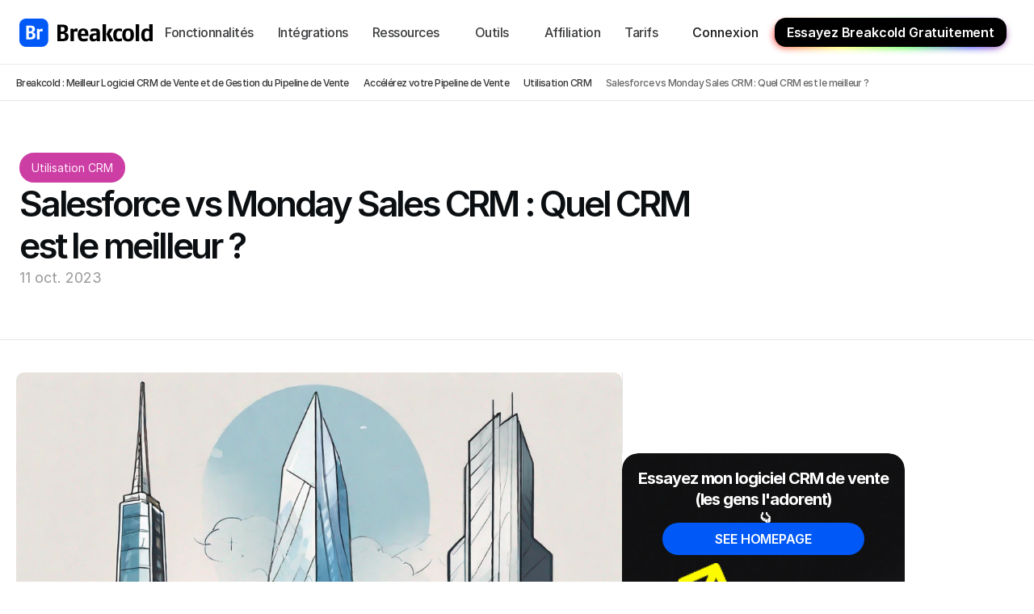

--- FILE ---
content_type: text/html
request_url: https://www.breakcold.com/fr/blog/salesforce-vs-monday-sales-crm
body_size: 44004
content:
<!doctype html>
<!-- Made in Framer · framer.com ✨ -->
<!-- Published Jan 15, 2026, 8:32 AM UTC -->
<html lang="fr-FR" data-redirect-timezone="1">
<head>
    <meta charset="utf-8">
    
    
    <script>try{if(localStorage.get("__framer_force_showing_editorbar_since")){const n=document.createElement("link");n.rel = "modulepreload";n.href="https://framer.com/edit/init.mjs";document.head.appendChild(n)}}catch(e){}</script>
    <!-- Start of headStart -->
    <!-- Snippet: legacy-headStart -->
<script>
  !function(){var i="analytics",analytics=window[i]=window[i]||[];if(!analytics.initialize)if(analytics.invoked)window.console&&console.error&&console.error("Segment snippet included twice.");else{analytics.invoked=!0;analytics.methods=["trackSubmit","trackClick","trackLink","trackForm","pageview","identify","reset","group","track","ready","alias","debug","page","screen","once","off","on","addSourceMiddleware","addIntegrationMiddleware","setAnonymousId","addDestinationMiddleware","register"];analytics.factory=function(e){return function(){if(window[i].initialized)return window[i][e].apply(window[i],arguments);var n=Array.prototype.slice.call(arguments);if(["track","screen","alias","group","page","identify"].indexOf(e)>-1){var c=document.querySelector("link[rel='canonical']");n.push({__t:"bpc",c:c&&c.getAttribute("href")||void 0,p:location.pathname,u:location.href,s:location.search,t:document.title,r:document.referrer})}n.unshift(e);analytics.push(n);return analytics}};for(var n=0;n<analytics.methods.length;n++){var key=analytics.methods[n];analytics[key]=analytics.factory(key)}analytics.load=function(key,n){var t=document.createElement("script");t.type="text/javascript";t.async=!0;t.setAttribute("data-global-segment-analytics-key",i);t.src="https://cdn.segment.com/analytics.js/v1/" + key + "/analytics.min.js";var r=document.getElementsByTagName("script")[0];r.parentNode.insertBefore(t,r);analytics._loadOptions=n};analytics._writeKey="n2D4kS3TmZLDxKrSotJj9BI2LPFUu7AH";;analytics.SNIPPET_VERSION="5.2.0";
  analytics.load("n2D4kS3TmZLDxKrSotJj9BI2LPFUu7AH");
  analytics.page();
  }}();
</script>
<script>(function(w){w.fpr=w.fpr||function(){w.fpr.q = w.fpr.q||[];w.fpr.q[arguments[0]=='set'?'unshift':'push'](arguments);};})(window);
fpr("init", {cid:"kgaq762o"}); 
fpr("click");
</script>
<script src="https://cdn.firstpromoter.com/fpr.js" async></script>
<script type="text/javascript">window.$crisp=[];window.CRISP_WEBSITE_ID="293bf583-5312-4b70-8ad0-829bee28d0e0";(function(){d=document;s=d.createElement("script");s.src="https://client.crisp.chat/l.js";s.async=1;d.getElementsByTagName("head")[0].appendChild(s);})();</script>
<script defer data-domain="breakcold.com" src="https://plausible.io/js/script.js"></script>
<script type="text/javascript">window.$crisp=[];window.CRISP_WEBSITE_ID="b1ab7f0f-b9b2-4fae-b03f-33c87ce52a56";(function(){d=document;s=d.createElement("script");s.src="https://client.crisp.chat/l.js";s.async=1;d.getElementsByTagName("head")[0].appendChild(s);})();</script>
<link rel="icon" type="image/png" href="https://framerusercontent.com/images/cuVoSUVlXvdY6lR0JR524AaZ3SY.png" sizes="96x96">
<!-- SnippetEnd: legacy-headStart -->

    <!-- Snippet: legacy-headStart-fneDaYeJe -->  <script type="application/ld+json">
    {
      "@context": "http://schema.org",
      "@type": "Person",
      "name": "Arnaud Belinga",
      "address": {
        "@type": "PostalAddress",
        "addressLocality": "Lyon",
        "addressCountry": "France"
      },
      "jobTitle": "CEO",
      "worksFor": {
        "@type": "Organization",
        "name": "Breakcold"
      },
      "memberOf": [
        {
          "@type": "Organization",
          "name": "Twitter",
          "member": {
            "@type": "Person",
            "name": "Arnaud Belinga",
            "additionalProperty": {
              "@type": "PropertyValue",
              "name": "followers",
              "value": "8328"
            }
          }
        },
        {
          "@type": "Organization",
          "name": "LinkedIn",
          "member": {
            "@type": "Person",
            "name": "Arnaud Belinga",
            "additionalProperty": {
              "@type": "PropertyValue",
              "name": "followers",
              "value": "7945"
            }
          }
        }
      ],
      "interactionStatistic": [
        {
          "@type": "InteractionCounter",
          "interactionType": "http://schema.org/FollowAction",
          "userInteractionCount": 8328,
          "location": "http://www.twitter.com/ArnaudBelinga"
        },
        {
          "@type": "InteractionCounter",
          "interactionType": "http://schema.org/FollowAction",
          "userInteractionCount": 7945,
          "location": "http://www.linkedin.com/in/ArnaudBelinga"
        }
      ],
      "description": "Arnaud Belinga, CEO of Breakcold, has a significant following on social media platforms with 8,328 followers on Twitter and 7,945 on LinkedIn."
    }
    </script>
    <style>
  ul.framer-text,
  ol.framer-text {
    padding-left: 2ch !important;
    position: relative;
  }
</style>
<!-- SnippetEnd: legacy-headStart-fneDaYeJe --><!-- End of headStart -->
    <meta name="viewport" content="width=device-width">
    <meta name="generator" content="Framer 08b35c4">
    <title>Salesforce vs Monday Sales CRM : Quel CRM est le meilleur ?</title>
    <meta name="description" content="Découvrez l'affrontement ultime entre Salesforce et Monday Sales CRM pour déterminer lequel des CRM règne en maître.">
    <meta name="framer-search-index" content="https://framerusercontent.com/sites/3ZJAb4BhMED1n6CWC48YVG/searchIndex-9HlgnTTZWO1K.json">
    <meta name="framer-search-index-fallback" content="https://framerusercontent.com/sites/3ZJAb4BhMED1n6CWC48YVG/searchIndex-B61EopBF9Hxf.json">
    <link href="https://framerusercontent.com/images/RghcaBnU3eOQqDVy0EXX0np2aAE.png" rel="icon" media="(prefers-color-scheme: light)">
    <link href="https://framerusercontent.com/images/RghcaBnU3eOQqDVy0EXX0np2aAE.png" rel="icon" media="(prefers-color-scheme: dark)">
    <link rel="apple-touch-icon" href="https://framerusercontent.com/images/xurps16BuJdJlSprc6jbefge3k.png">
    <!-- Open Graph / Facebook -->
    <meta property="og:type" content="website">
    <meta property="og:title" content="Salesforce vs Monday Sales CRM : Quel CRM est le meilleur ?">
    <meta property="og:description" content="Découvrez l'affrontement ultime entre Salesforce et Monday Sales CRM pour déterminer lequel des CRM règne en maître.">
    <meta property="og:image" content="https://framerusercontent.com/images/aAnFQdjopHL3lQbrjOeaI7gHUA.png?width=1024&amp;height=768">
    <!-- Twitter -->
    <meta name="twitter:card" content="summary_large_image">
    <meta name="twitter:title" content="Salesforce vs Monday Sales CRM : Quel CRM est le meilleur ?">
    <meta name="twitter:description" content="Découvrez l'affrontement ultime entre Salesforce et Monday Sales CRM pour déterminer lequel des CRM règne en maître.">
    <meta name="twitter:image" content="https://framerusercontent.com/images/aAnFQdjopHL3lQbrjOeaI7gHUA.png?width=1024&amp;height=768">
    
    <!-- Global site tag (gtag.js) - Google Analytics -->
    <script async src="https://www.googletagmanager.com/gtag/js?id=G-5DVQ8JR58D"></script>
    <script>
      window.dataLayer = window.dataLayer || [];
      function gtag(){window.dataLayer.push(arguments);}
      gtag('js', new Date());
      gtag('config', 'G-5DVQ8JR58D');
    </script>
    
    <style data-framer-font-css>/* cyrillic-ext */
@font-face {
  font-family: 'Manrope';
  font-style: normal;
  font-weight: 500;
  font-display: swap;
  src: url(https://fonts.gstatic.com/s/manrope/v20/xn7gYHE41ni1AdIRggqxSuXd.woff2) format('woff2');
  unicode-range: U+0460-052F, U+1C80-1C8A, U+20B4, U+2DE0-2DFF, U+A640-A69F, U+FE2E-FE2F;
}
/* cyrillic */
@font-face {
  font-family: 'Manrope';
  font-style: normal;
  font-weight: 500;
  font-display: swap;
  src: url(https://fonts.gstatic.com/s/manrope/v20/xn7gYHE41ni1AdIRggOxSuXd.woff2) format('woff2');
  unicode-range: U+0301, U+0400-045F, U+0490-0491, U+04B0-04B1, U+2116;
}
/* greek */
@font-face {
  font-family: 'Manrope';
  font-style: normal;
  font-weight: 500;
  font-display: swap;
  src: url(https://fonts.gstatic.com/s/manrope/v20/xn7gYHE41ni1AdIRggSxSuXd.woff2) format('woff2');
  unicode-range: U+0370-0377, U+037A-037F, U+0384-038A, U+038C, U+038E-03A1, U+03A3-03FF;
}
/* vietnamese */
@font-face {
  font-family: 'Manrope';
  font-style: normal;
  font-weight: 500;
  font-display: swap;
  src: url(https://fonts.gstatic.com/s/manrope/v20/xn7gYHE41ni1AdIRggixSuXd.woff2) format('woff2');
  unicode-range: U+0102-0103, U+0110-0111, U+0128-0129, U+0168-0169, U+01A0-01A1, U+01AF-01B0, U+0300-0301, U+0303-0304, U+0308-0309, U+0323, U+0329, U+1EA0-1EF9, U+20AB;
}
/* latin-ext */
@font-face {
  font-family: 'Manrope';
  font-style: normal;
  font-weight: 500;
  font-display: swap;
  src: url(https://fonts.gstatic.com/s/manrope/v20/xn7gYHE41ni1AdIRggmxSuXd.woff2) format('woff2');
  unicode-range: U+0100-02BA, U+02BD-02C5, U+02C7-02CC, U+02CE-02D7, U+02DD-02FF, U+0304, U+0308, U+0329, U+1D00-1DBF, U+1E00-1E9F, U+1EF2-1EFF, U+2020, U+20A0-20AB, U+20AD-20C0, U+2113, U+2C60-2C7F, U+A720-A7FF;
}
/* latin */
@font-face {
  font-family: 'Manrope';
  font-style: normal;
  font-weight: 500;
  font-display: swap;
  src: url(https://fonts.gstatic.com/s/manrope/v20/xn7gYHE41ni1AdIRggexSg.woff2) format('woff2');
  unicode-range: U+0000-00FF, U+0131, U+0152-0153, U+02BB-02BC, U+02C6, U+02DA, U+02DC, U+0304, U+0308, U+0329, U+2000-206F, U+20AC, U+2122, U+2191, U+2193, U+2212, U+2215, U+FEFF, U+FFFD;
}
/* cyrillic-ext */
@font-face {
  font-family: 'Manrope';
  font-style: normal;
  font-weight: 600;
  font-display: swap;
  src: url(https://fonts.gstatic.com/s/manrope/v20/xn7gYHE41ni1AdIRggqxSuXd.woff2) format('woff2');
  unicode-range: U+0460-052F, U+1C80-1C8A, U+20B4, U+2DE0-2DFF, U+A640-A69F, U+FE2E-FE2F;
}
/* cyrillic */
@font-face {
  font-family: 'Manrope';
  font-style: normal;
  font-weight: 600;
  font-display: swap;
  src: url(https://fonts.gstatic.com/s/manrope/v20/xn7gYHE41ni1AdIRggOxSuXd.woff2) format('woff2');
  unicode-range: U+0301, U+0400-045F, U+0490-0491, U+04B0-04B1, U+2116;
}
/* greek */
@font-face {
  font-family: 'Manrope';
  font-style: normal;
  font-weight: 600;
  font-display: swap;
  src: url(https://fonts.gstatic.com/s/manrope/v20/xn7gYHE41ni1AdIRggSxSuXd.woff2) format('woff2');
  unicode-range: U+0370-0377, U+037A-037F, U+0384-038A, U+038C, U+038E-03A1, U+03A3-03FF;
}
/* vietnamese */
@font-face {
  font-family: 'Manrope';
  font-style: normal;
  font-weight: 600;
  font-display: swap;
  src: url(https://fonts.gstatic.com/s/manrope/v20/xn7gYHE41ni1AdIRggixSuXd.woff2) format('woff2');
  unicode-range: U+0102-0103, U+0110-0111, U+0128-0129, U+0168-0169, U+01A0-01A1, U+01AF-01B0, U+0300-0301, U+0303-0304, U+0308-0309, U+0323, U+0329, U+1EA0-1EF9, U+20AB;
}
/* latin-ext */
@font-face {
  font-family: 'Manrope';
  font-style: normal;
  font-weight: 600;
  font-display: swap;
  src: url(https://fonts.gstatic.com/s/manrope/v20/xn7gYHE41ni1AdIRggmxSuXd.woff2) format('woff2');
  unicode-range: U+0100-02BA, U+02BD-02C5, U+02C7-02CC, U+02CE-02D7, U+02DD-02FF, U+0304, U+0308, U+0329, U+1D00-1DBF, U+1E00-1E9F, U+1EF2-1EFF, U+2020, U+20A0-20AB, U+20AD-20C0, U+2113, U+2C60-2C7F, U+A720-A7FF;
}
/* latin */
@font-face {
  font-family: 'Manrope';
  font-style: normal;
  font-weight: 600;
  font-display: swap;
  src: url(https://fonts.gstatic.com/s/manrope/v20/xn7gYHE41ni1AdIRggexSg.woff2) format('woff2');
  unicode-range: U+0000-00FF, U+0131, U+0152-0153, U+02BB-02BC, U+02C6, U+02DA, U+02DC, U+0304, U+0308, U+0329, U+2000-206F, U+20AC, U+2122, U+2191, U+2193, U+2212, U+2215, U+FEFF, U+FFFD;
}
/* cyrillic-ext */
@font-face {
  font-family: 'Manrope';
  font-style: normal;
  font-weight: 700;
  font-display: swap;
  src: url(https://fonts.gstatic.com/s/manrope/v20/xn7gYHE41ni1AdIRggqxSuXd.woff2) format('woff2');
  unicode-range: U+0460-052F, U+1C80-1C8A, U+20B4, U+2DE0-2DFF, U+A640-A69F, U+FE2E-FE2F;
}
/* cyrillic */
@font-face {
  font-family: 'Manrope';
  font-style: normal;
  font-weight: 700;
  font-display: swap;
  src: url(https://fonts.gstatic.com/s/manrope/v20/xn7gYHE41ni1AdIRggOxSuXd.woff2) format('woff2');
  unicode-range: U+0301, U+0400-045F, U+0490-0491, U+04B0-04B1, U+2116;
}
/* greek */
@font-face {
  font-family: 'Manrope';
  font-style: normal;
  font-weight: 700;
  font-display: swap;
  src: url(https://fonts.gstatic.com/s/manrope/v20/xn7gYHE41ni1AdIRggSxSuXd.woff2) format('woff2');
  unicode-range: U+0370-0377, U+037A-037F, U+0384-038A, U+038C, U+038E-03A1, U+03A3-03FF;
}
/* vietnamese */
@font-face {
  font-family: 'Manrope';
  font-style: normal;
  font-weight: 700;
  font-display: swap;
  src: url(https://fonts.gstatic.com/s/manrope/v20/xn7gYHE41ni1AdIRggixSuXd.woff2) format('woff2');
  unicode-range: U+0102-0103, U+0110-0111, U+0128-0129, U+0168-0169, U+01A0-01A1, U+01AF-01B0, U+0300-0301, U+0303-0304, U+0308-0309, U+0323, U+0329, U+1EA0-1EF9, U+20AB;
}
/* latin-ext */
@font-face {
  font-family: 'Manrope';
  font-style: normal;
  font-weight: 700;
  font-display: swap;
  src: url(https://fonts.gstatic.com/s/manrope/v20/xn7gYHE41ni1AdIRggmxSuXd.woff2) format('woff2');
  unicode-range: U+0100-02BA, U+02BD-02C5, U+02C7-02CC, U+02CE-02D7, U+02DD-02FF, U+0304, U+0308, U+0329, U+1D00-1DBF, U+1E00-1E9F, U+1EF2-1EFF, U+2020, U+20A0-20AB, U+20AD-20C0, U+2113, U+2C60-2C7F, U+A720-A7FF;
}
/* latin */
@font-face {
  font-family: 'Manrope';
  font-style: normal;
  font-weight: 700;
  font-display: swap;
  src: url(https://fonts.gstatic.com/s/manrope/v20/xn7gYHE41ni1AdIRggexSg.woff2) format('woff2');
  unicode-range: U+0000-00FF, U+0131, U+0152-0153, U+02BB-02BC, U+02C6, U+02DA, U+02DC, U+0304, U+0308, U+0329, U+2000-206F, U+20AC, U+2122, U+2191, U+2193, U+2212, U+2215, U+FEFF, U+FFFD;
}
/* cyrillic-ext */
@font-face {
  font-family: 'Manrope';
  font-style: normal;
  font-weight: 800;
  font-display: swap;
  src: url(https://fonts.gstatic.com/s/manrope/v20/xn7gYHE41ni1AdIRggqxSuXd.woff2) format('woff2');
  unicode-range: U+0460-052F, U+1C80-1C8A, U+20B4, U+2DE0-2DFF, U+A640-A69F, U+FE2E-FE2F;
}
/* cyrillic */
@font-face {
  font-family: 'Manrope';
  font-style: normal;
  font-weight: 800;
  font-display: swap;
  src: url(https://fonts.gstatic.com/s/manrope/v20/xn7gYHE41ni1AdIRggOxSuXd.woff2) format('woff2');
  unicode-range: U+0301, U+0400-045F, U+0490-0491, U+04B0-04B1, U+2116;
}
/* greek */
@font-face {
  font-family: 'Manrope';
  font-style: normal;
  font-weight: 800;
  font-display: swap;
  src: url(https://fonts.gstatic.com/s/manrope/v20/xn7gYHE41ni1AdIRggSxSuXd.woff2) format('woff2');
  unicode-range: U+0370-0377, U+037A-037F, U+0384-038A, U+038C, U+038E-03A1, U+03A3-03FF;
}
/* vietnamese */
@font-face {
  font-family: 'Manrope';
  font-style: normal;
  font-weight: 800;
  font-display: swap;
  src: url(https://fonts.gstatic.com/s/manrope/v20/xn7gYHE41ni1AdIRggixSuXd.woff2) format('woff2');
  unicode-range: U+0102-0103, U+0110-0111, U+0128-0129, U+0168-0169, U+01A0-01A1, U+01AF-01B0, U+0300-0301, U+0303-0304, U+0308-0309, U+0323, U+0329, U+1EA0-1EF9, U+20AB;
}
/* latin-ext */
@font-face {
  font-family: 'Manrope';
  font-style: normal;
  font-weight: 800;
  font-display: swap;
  src: url(https://fonts.gstatic.com/s/manrope/v20/xn7gYHE41ni1AdIRggmxSuXd.woff2) format('woff2');
  unicode-range: U+0100-02BA, U+02BD-02C5, U+02C7-02CC, U+02CE-02D7, U+02DD-02FF, U+0304, U+0308, U+0329, U+1D00-1DBF, U+1E00-1E9F, U+1EF2-1EFF, U+2020, U+20A0-20AB, U+20AD-20C0, U+2113, U+2C60-2C7F, U+A720-A7FF;
}
/* latin */
@font-face {
  font-family: 'Manrope';
  font-style: normal;
  font-weight: 800;
  font-display: swap;
  src: url(https://fonts.gstatic.com/s/manrope/v20/xn7gYHE41ni1AdIRggexSg.woff2) format('woff2');
  unicode-range: U+0000-00FF, U+0131, U+0152-0153, U+02BB-02BC, U+02C6, U+02DA, U+02DC, U+0304, U+0308, U+0329, U+2000-206F, U+20AC, U+2122, U+2191, U+2193, U+2212, U+2215, U+FEFF, U+FFFD;
}
/* cyrillic-ext */
@font-face {
  font-family: 'Fragment Mono';
  font-style: normal;
  font-weight: 400;
  src: url(https://fonts.gstatic.com/s/fragmentmono/v6/4iCr6K5wfMRRjxp0DA6-2CLnB45HhrUI.woff2) format('woff2');
  unicode-range: U+0460-052F, U+1C80-1C8A, U+20B4, U+2DE0-2DFF, U+A640-A69F, U+FE2E-FE2F;
}
/* latin-ext */
@font-face {
  font-family: 'Fragment Mono';
  font-style: normal;
  font-weight: 400;
  src: url(https://fonts.gstatic.com/s/fragmentmono/v6/4iCr6K5wfMRRjxp0DA6-2CLnB41HhrUI.woff2) format('woff2');
  unicode-range: U+0100-02BA, U+02BD-02C5, U+02C7-02CC, U+02CE-02D7, U+02DD-02FF, U+0304, U+0308, U+0329, U+1D00-1DBF, U+1E00-1E9F, U+1EF2-1EFF, U+2020, U+20A0-20AB, U+20AD-20C0, U+2113, U+2C60-2C7F, U+A720-A7FF;
}
/* latin */
@font-face {
  font-family: 'Fragment Mono';
  font-style: normal;
  font-weight: 400;
  src: url(https://fonts.gstatic.com/s/fragmentmono/v6/4iCr6K5wfMRRjxp0DA6-2CLnB4NHhg.woff2) format('woff2');
  unicode-range: U+0000-00FF, U+0131, U+0152-0153, U+02BB-02BC, U+02C6, U+02DA, U+02DC, U+0304, U+0308, U+0329, U+2000-206F, U+20AC, U+2122, U+2191, U+2193, U+2212, U+2215, U+FEFF, U+FFFD;
}
/* cyrillic-ext */
@font-face {
  font-family: 'Roboto Mono';
  font-style: normal;
  font-weight: 500;
  src: url(https://fonts.gstatic.com/s/robotomono/v31/L0xuDF4xlVMF-BfR8bXMIhJHg45mwgGEFl0_7Pq_SeW4Ep0.woff2) format('woff2');
  unicode-range: U+0460-052F, U+1C80-1C8A, U+20B4, U+2DE0-2DFF, U+A640-A69F, U+FE2E-FE2F;
}
/* cyrillic */
@font-face {
  font-family: 'Roboto Mono';
  font-style: normal;
  font-weight: 500;
  src: url(https://fonts.gstatic.com/s/robotomono/v31/L0xuDF4xlVMF-BfR8bXMIhJHg45mwgGEFl0_7Pq_QOW4Ep0.woff2) format('woff2');
  unicode-range: U+0301, U+0400-045F, U+0490-0491, U+04B0-04B1, U+2116;
}
/* greek */
@font-face {
  font-family: 'Roboto Mono';
  font-style: normal;
  font-weight: 500;
  src: url(https://fonts.gstatic.com/s/robotomono/v31/L0xuDF4xlVMF-BfR8bXMIhJHg45mwgGEFl0_7Pq_R-W4Ep0.woff2) format('woff2');
  unicode-range: U+0370-0377, U+037A-037F, U+0384-038A, U+038C, U+038E-03A1, U+03A3-03FF;
}
/* vietnamese */
@font-face {
  font-family: 'Roboto Mono';
  font-style: normal;
  font-weight: 500;
  src: url(https://fonts.gstatic.com/s/robotomono/v31/L0xuDF4xlVMF-BfR8bXMIhJHg45mwgGEFl0_7Pq_S-W4Ep0.woff2) format('woff2');
  unicode-range: U+0102-0103, U+0110-0111, U+0128-0129, U+0168-0169, U+01A0-01A1, U+01AF-01B0, U+0300-0301, U+0303-0304, U+0308-0309, U+0323, U+0329, U+1EA0-1EF9, U+20AB;
}
/* latin-ext */
@font-face {
  font-family: 'Roboto Mono';
  font-style: normal;
  font-weight: 500;
  src: url(https://fonts.gstatic.com/s/robotomono/v31/L0xuDF4xlVMF-BfR8bXMIhJHg45mwgGEFl0_7Pq_SuW4Ep0.woff2) format('woff2');
  unicode-range: U+0100-02BA, U+02BD-02C5, U+02C7-02CC, U+02CE-02D7, U+02DD-02FF, U+0304, U+0308, U+0329, U+1D00-1DBF, U+1E00-1E9F, U+1EF2-1EFF, U+2020, U+20A0-20AB, U+20AD-20C0, U+2113, U+2C60-2C7F, U+A720-A7FF;
}
/* latin */
@font-face {
  font-family: 'Roboto Mono';
  font-style: normal;
  font-weight: 500;
  src: url(https://fonts.gstatic.com/s/robotomono/v31/L0xuDF4xlVMF-BfR8bXMIhJHg45mwgGEFl0_7Pq_ROW4.woff2) format('woff2');
  unicode-range: U+0000-00FF, U+0131, U+0152-0153, U+02BB-02BC, U+02C6, U+02DA, U+02DC, U+0304, U+0308, U+0329, U+2000-206F, U+20AC, U+2122, U+2191, U+2193, U+2212, U+2215, U+FEFF, U+FFFD;
}

@font-face { font-family: "Roboto Mono"; src: url("https://fonts.gstatic.com/s/robotomono/v31/L0xuDF4xlVMF-BfR8bXMIhJHg45mwgGEFl0_Of2PRu-5Ip2sSQ.woff2"); font-style: normal; font-weight: 700 }
@font-face { font-family: "Satoshi Medium"; src: url("https://framerusercontent.com/assets/cEsy1GfJcC5FNQtE1q3V5SiQ.otf"); font-display: swap; font-style: normal; font-weight: 500 }
@font-face { font-family: "Inter"; src: url("https://framerusercontent.com/assets/5vvr9Vy74if2I6bQbJvbw7SY1pQ.woff2"); font-display: swap; font-style: normal; font-weight: 400; unicode-range: U+0460-052F, U+1C80-1C88, U+20B4, U+2DE0-2DFF, U+A640-A69F, U+FE2E-FE2F }
@font-face { font-family: "Inter"; src: url("https://framerusercontent.com/assets/EOr0mi4hNtlgWNn9if640EZzXCo.woff2"); font-display: swap; font-style: normal; font-weight: 400; unicode-range: U+0301, U+0400-045F, U+0490-0491, U+04B0-04B1, U+2116 }
@font-face { font-family: "Inter"; src: url("https://framerusercontent.com/assets/Y9k9QrlZAqio88Klkmbd8VoMQc.woff2"); font-display: swap; font-style: normal; font-weight: 400; unicode-range: U+1F00-1FFF }
@font-face { font-family: "Inter"; src: url("https://framerusercontent.com/assets/OYrD2tBIBPvoJXiIHnLoOXnY9M.woff2"); font-display: swap; font-style: normal; font-weight: 400; unicode-range: U+0370-03FF }
@font-face { font-family: "Inter"; src: url("https://framerusercontent.com/assets/JeYwfuaPfZHQhEG8U5gtPDZ7WQ.woff2"); font-display: swap; font-style: normal; font-weight: 400; unicode-range: U+0100-024F, U+0259, U+1E00-1EFF, U+2020, U+20A0-20AB, U+20AD-20CF, U+2113, U+2C60-2C7F, U+A720-A7FF }
@font-face { font-family: "Inter"; src: url("https://framerusercontent.com/assets/GrgcKwrN6d3Uz8EwcLHZxwEfC4.woff2"); font-display: swap; font-style: normal; font-weight: 400; unicode-range: U+0000-00FF, U+0131, U+0152-0153, U+02BB-02BC, U+02C6, U+02DA, U+02DC, U+2000-206F, U+2070, U+2074-207E, U+2080-208E, U+20AC, U+2122, U+2191, U+2193, U+2212, U+2215, U+FEFF, U+FFFD }
@font-face { font-family: "Inter"; src: url("https://framerusercontent.com/assets/b6Y37FthZeALduNqHicBT6FutY.woff2"); font-display: swap; font-style: normal; font-weight: 400; unicode-range: U+0102-0103, U+0110-0111, U+0128-0129, U+0168-0169, U+01A0-01A1, U+01AF-01B0, U+1EA0-1EF9, U+20AB }
@font-face { font-family: "Inter"; src: url("https://framerusercontent.com/assets/DpPBYI0sL4fYLgAkX8KXOPVt7c.woff2"); font-display: swap; font-style: normal; font-weight: 700; unicode-range: U+0460-052F, U+1C80-1C88, U+20B4, U+2DE0-2DFF, U+A640-A69F, U+FE2E-FE2F }
@font-face { font-family: "Inter"; src: url("https://framerusercontent.com/assets/4RAEQdEOrcnDkhHiiCbJOw92Lk.woff2"); font-display: swap; font-style: normal; font-weight: 700; unicode-range: U+0301, U+0400-045F, U+0490-0491, U+04B0-04B1, U+2116 }
@font-face { font-family: "Inter"; src: url("https://framerusercontent.com/assets/1K3W8DizY3v4emK8Mb08YHxTbs.woff2"); font-display: swap; font-style: normal; font-weight: 700; unicode-range: U+1F00-1FFF }
@font-face { font-family: "Inter"; src: url("https://framerusercontent.com/assets/tUSCtfYVM1I1IchuyCwz9gDdQ.woff2"); font-display: swap; font-style: normal; font-weight: 700; unicode-range: U+0370-03FF }
@font-face { font-family: "Inter"; src: url("https://framerusercontent.com/assets/VgYFWiwsAC5OYxAycRXXvhze58.woff2"); font-display: swap; font-style: normal; font-weight: 700; unicode-range: U+0100-024F, U+0259, U+1E00-1EFF, U+2020, U+20A0-20AB, U+20AD-20CF, U+2113, U+2C60-2C7F, U+A720-A7FF }
@font-face { font-family: "Inter"; src: url("https://framerusercontent.com/assets/syRNPWzAMIrcJ3wIlPIP43KjQs.woff2"); font-display: swap; font-style: normal; font-weight: 700; unicode-range: U+0000-00FF, U+0131, U+0152-0153, U+02BB-02BC, U+02C6, U+02DA, U+02DC, U+2000-206F, U+2070, U+2074-207E, U+2080-208E, U+20AC, U+2122, U+2191, U+2193, U+2212, U+2215, U+FEFF, U+FFFD }
@font-face { font-family: "Inter"; src: url("https://framerusercontent.com/assets/GIryZETIX4IFypco5pYZONKhJIo.woff2"); font-display: swap; font-style: normal; font-weight: 700; unicode-range: U+0102-0103, U+0110-0111, U+0128-0129, U+0168-0169, U+01A0-01A1, U+01AF-01B0, U+1EA0-1EF9, U+20AB }
@font-face { font-family: "Inter"; src: url("https://framerusercontent.com/assets/hyOgCu0Xnghbimh0pE8QTvtt2AU.woff2"); font-display: swap; font-style: normal; font-weight: 600; unicode-range: U+0460-052F, U+1C80-1C88, U+20B4, U+2DE0-2DFF, U+A640-A69F, U+FE2E-FE2F }
@font-face { font-family: "Inter"; src: url("https://framerusercontent.com/assets/NeGmSOXrPBfEFIy5YZeHq17LEDA.woff2"); font-display: swap; font-style: normal; font-weight: 600; unicode-range: U+0301, U+0400-045F, U+0490-0491, U+04B0-04B1, U+2116 }
@font-face { font-family: "Inter"; src: url("https://framerusercontent.com/assets/oYaAX5himiTPYuN8vLWnqBbfD2s.woff2"); font-display: swap; font-style: normal; font-weight: 600; unicode-range: U+1F00-1FFF }
@font-face { font-family: "Inter"; src: url("https://framerusercontent.com/assets/lEJLP4R0yuCaMCjSXYHtJw72M.woff2"); font-display: swap; font-style: normal; font-weight: 600; unicode-range: U+0370-03FF }
@font-face { font-family: "Inter"; src: url("https://framerusercontent.com/assets/cRJyLNuTJR5jbyKzGi33wU9cqIQ.woff2"); font-display: swap; font-style: normal; font-weight: 600; unicode-range: U+0100-024F, U+0259, U+1E00-1EFF, U+2020, U+20A0-20AB, U+20AD-20CF, U+2113, U+2C60-2C7F, U+A720-A7FF }
@font-face { font-family: "Inter"; src: url("https://framerusercontent.com/assets/yDtI2UI8XcEg1W2je9XPN3Noo.woff2"); font-display: swap; font-style: normal; font-weight: 600; unicode-range: U+0000-00FF, U+0131, U+0152-0153, U+02BB-02BC, U+02C6, U+02DA, U+02DC, U+2000-206F, U+2070, U+2074-207E, U+2080-208E, U+20AC, U+2122, U+2191, U+2193, U+2212, U+2215, U+FEFF, U+FFFD }
@font-face { font-family: "Inter"; src: url("https://framerusercontent.com/assets/A0Wcc7NgXMjUuFdquHDrIZpzZw0.woff2"); font-display: swap; font-style: normal; font-weight: 600; unicode-range: U+0102-0103, U+0110-0111, U+0128-0129, U+0168-0169, U+01A0-01A1, U+01AF-01B0, U+1EA0-1EF9, U+20AB }
@font-face { font-family: "Inter"; src: url("https://framerusercontent.com/assets/5A3Ce6C9YYmCjpQx9M4inSaKU.woff2"); font-display: swap; font-style: normal; font-weight: 500; unicode-range: U+0460-052F, U+1C80-1C88, U+20B4, U+2DE0-2DFF, U+A640-A69F, U+FE2E-FE2F }
@font-face { font-family: "Inter"; src: url("https://framerusercontent.com/assets/Qx95Xyt0Ka3SGhinnbXIGpEIyP4.woff2"); font-display: swap; font-style: normal; font-weight: 500; unicode-range: U+0301, U+0400-045F, U+0490-0491, U+04B0-04B1, U+2116 }
@font-face { font-family: "Inter"; src: url("https://framerusercontent.com/assets/6mJuEAguuIuMog10gGvH5d3cl8.woff2"); font-display: swap; font-style: normal; font-weight: 500; unicode-range: U+1F00-1FFF }
@font-face { font-family: "Inter"; src: url("https://framerusercontent.com/assets/xYYWaj7wCU5zSQH0eXvSaS19wo.woff2"); font-display: swap; font-style: normal; font-weight: 500; unicode-range: U+0370-03FF }
@font-face { font-family: "Inter"; src: url("https://framerusercontent.com/assets/otTaNuNpVK4RbdlT7zDDdKvQBA.woff2"); font-display: swap; font-style: normal; font-weight: 500; unicode-range: U+0100-024F, U+0259, U+1E00-1EFF, U+2020, U+20A0-20AB, U+20AD-20CF, U+2113, U+2C60-2C7F, U+A720-A7FF }
@font-face { font-family: "Inter"; src: url("https://framerusercontent.com/assets/UjlFhCnUjxhNfep4oYBPqnEssyo.woff2"); font-display: swap; font-style: normal; font-weight: 500; unicode-range: U+0000-00FF, U+0131, U+0152-0153, U+02BB-02BC, U+02C6, U+02DA, U+02DC, U+2000-206F, U+2070, U+2074-207E, U+2080-208E, U+20AC, U+2122, U+2191, U+2193, U+2212, U+2215, U+FEFF, U+FFFD }
@font-face { font-family: "Inter"; src: url("https://framerusercontent.com/assets/DolVirEGb34pEXEp8t8FQBSK4.woff2"); font-display: swap; font-style: normal; font-weight: 500; unicode-range: U+0102-0103, U+0110-0111, U+0128-0129, U+0168-0169, U+01A0-01A1, U+01AF-01B0, U+1EA0-1EF9, U+20AB }
@font-face { font-family: "Inter"; src: url("https://framerusercontent.com/assets/d3tHnaQIAeqiE5hGcRw4mmgWYU.woff2"); font-display: swap; font-style: normal; font-weight: 500; unicode-range: U+0000-00FF, U+0131, U+0152-0153, U+02BB-02BC, U+02C6, U+02DA, U+02DC, U+2000-206F, U+2074, U+20AC, U+2122, U+2191, U+2193, U+2212, U+2215, U+FEFF, U+FFFD }
@font-face { font-family: "Inter"; src: url("https://framerusercontent.com/assets/vQyevYAyHtARFwPqUzQGpnDs.woff2"); font-display: swap; font-style: normal; font-weight: 400; unicode-range: U+0000-00FF, U+0131, U+0152-0153, U+02BB-02BC, U+02C6, U+02DA, U+02DC, U+2000-206F, U+2074, U+20AC, U+2122, U+2191, U+2193, U+2212, U+2215, U+FEFF, U+FFFD }
@font-face { font-family: "Inter"; src: url("https://framerusercontent.com/assets/1ZFS7N918ojhhd0nQWdj3jz4w.woff2"); font-display: swap; font-style: normal; font-weight: 600; unicode-range: U+0000-00FF, U+0131, U+0152-0153, U+02BB-02BC, U+02C6, U+02DA, U+02DC, U+2000-206F, U+2074, U+20AC, U+2122, U+2191, U+2193, U+2212, U+2215, U+FEFF, U+FFFD }
@font-face { font-family: "Inter"; src: url("https://framerusercontent.com/assets/DXD0Q7LSl7HEvDzucnyLnGBHM.woff2"); font-display: swap; font-style: normal; font-weight: 700; unicode-range: U+0000-00FF, U+0131, U+0152-0153, U+02BB-02BC, U+02C6, U+02DA, U+02DC, U+2000-206F, U+2074, U+20AC, U+2122, U+2191, U+2193, U+2212, U+2215, U+FEFF, U+FFFD }
@font-face { font-family: "Inter"; src: url("https://framerusercontent.com/assets/H89BbHkbHDzlxZzxi8uPzTsp90.woff2"); font-display: swap; font-style: italic; font-weight: 700; unicode-range: U+0460-052F, U+1C80-1C88, U+20B4, U+2DE0-2DFF, U+A640-A69F, U+FE2E-FE2F }
@font-face { font-family: "Inter"; src: url("https://framerusercontent.com/assets/u6gJwDuwB143kpNK1T1MDKDWkMc.woff2"); font-display: swap; font-style: italic; font-weight: 700; unicode-range: U+0301, U+0400-045F, U+0490-0491, U+04B0-04B1, U+2116 }
@font-face { font-family: "Inter"; src: url("https://framerusercontent.com/assets/43sJ6MfOPh1LCJt46OvyDuSbA6o.woff2"); font-display: swap; font-style: italic; font-weight: 700; unicode-range: U+1F00-1FFF }
@font-face { font-family: "Inter"; src: url("https://framerusercontent.com/assets/wccHG0r4gBDAIRhfHiOlq6oEkqw.woff2"); font-display: swap; font-style: italic; font-weight: 700; unicode-range: U+0370-03FF }
@font-face { font-family: "Inter"; src: url("https://framerusercontent.com/assets/WZ367JPwf9bRW6LdTHN8rXgSjw.woff2"); font-display: swap; font-style: italic; font-weight: 700; unicode-range: U+0100-024F, U+0259, U+1E00-1EFF, U+2020, U+20A0-20AB, U+20AD-20CF, U+2113, U+2C60-2C7F, U+A720-A7FF }
@font-face { font-family: "Inter"; src: url("https://framerusercontent.com/assets/QxmhnWTzLtyjIiZcfaLIJ8EFBXU.woff2"); font-display: swap; font-style: italic; font-weight: 700; unicode-range: U+0000-00FF, U+0131, U+0152-0153, U+02BB-02BC, U+02C6, U+02DA, U+02DC, U+2000-206F, U+2074, U+20AC, U+2122, U+2191, U+2193, U+2212, U+2215, U+FEFF, U+FFFD }
@font-face { font-family: "Inter"; src: url("https://framerusercontent.com/assets/2A4Xx7CngadFGlVV4xrO06OBHY.woff2"); font-display: swap; font-style: italic; font-weight: 700; unicode-range: U+0102-0103, U+0110-0111, U+0128-0129, U+0168-0169, U+01A0-01A1, U+01AF-01B0, U+1EA0-1EF9, U+20AB }
@font-face { font-family: "Inter"; src: url("https://framerusercontent.com/assets/vxBnBhH8768IFAXAb4Qf6wQHKs.woff2"); font-display: swap; font-style: italic; font-weight: 600; unicode-range: U+0460-052F, U+1C80-1C88, U+20B4, U+2DE0-2DFF, U+A640-A69F, U+FE2E-FE2F }
@font-face { font-family: "Inter"; src: url("https://framerusercontent.com/assets/zSsEuoJdh8mcFVk976C05ZfQr8.woff2"); font-display: swap; font-style: italic; font-weight: 600; unicode-range: U+0301, U+0400-045F, U+0490-0491, U+04B0-04B1, U+2116 }
@font-face { font-family: "Inter"; src: url("https://framerusercontent.com/assets/b8ezwLrN7h2AUoPEENcsTMVJ0.woff2"); font-display: swap; font-style: italic; font-weight: 600; unicode-range: U+1F00-1FFF }
@font-face { font-family: "Inter"; src: url("https://framerusercontent.com/assets/mvNEIBLyHbscgHtwfsByjXUz3XY.woff2"); font-display: swap; font-style: italic; font-weight: 600; unicode-range: U+0370-03FF }
@font-face { font-family: "Inter"; src: url("https://framerusercontent.com/assets/6FI2EneKzM3qBy5foOZXey7coCA.woff2"); font-display: swap; font-style: italic; font-weight: 600; unicode-range: U+0100-024F, U+0259, U+1E00-1EFF, U+2020, U+20A0-20AB, U+20AD-20CF, U+2113, U+2C60-2C7F, U+A720-A7FF }
@font-face { font-family: "Inter"; src: url("https://framerusercontent.com/assets/qrVgiXNd6RuQjETYQiVQ9nqCk.woff2"); font-display: swap; font-style: italic; font-weight: 600; unicode-range: U+0000-00FF, U+0131, U+0152-0153, U+02BB-02BC, U+02C6, U+02DA, U+02DC, U+2000-206F, U+2074, U+20AC, U+2122, U+2191, U+2193, U+2212, U+2215, U+FEFF, U+FFFD }
@font-face { font-family: "Inter"; src: url("https://framerusercontent.com/assets/NHHeAKJVP0ZWHk5YZnQQChIsBM.woff2"); font-display: swap; font-style: italic; font-weight: 600; unicode-range: U+0102-0103, U+0110-0111, U+0128-0129, U+0168-0169, U+01A0-01A1, U+01AF-01B0, U+1EA0-1EF9, U+20AB }
@font-face { font-family: "Inter"; src: url("https://framerusercontent.com/assets/CfMzU8w2e7tHgF4T4rATMPuWosA.woff2"); font-display: swap; font-style: italic; font-weight: 400; unicode-range: U+0460-052F, U+1C80-1C88, U+20B4, U+2DE0-2DFF, U+A640-A69F, U+FE2E-FE2F }
@font-face { font-family: "Inter"; src: url("https://framerusercontent.com/assets/867QObYax8ANsfX4TGEVU9YiCM.woff2"); font-display: swap; font-style: italic; font-weight: 400; unicode-range: U+0301, U+0400-045F, U+0490-0491, U+04B0-04B1, U+2116 }
@font-face { font-family: "Inter"; src: url("https://framerusercontent.com/assets/Oyn2ZbENFdnW7mt2Lzjk1h9Zb9k.woff2"); font-display: swap; font-style: italic; font-weight: 400; unicode-range: U+1F00-1FFF }
@font-face { font-family: "Inter"; src: url("https://framerusercontent.com/assets/cdAe8hgZ1cMyLu9g005pAW3xMo.woff2"); font-display: swap; font-style: italic; font-weight: 400; unicode-range: U+0370-03FF }
@font-face { font-family: "Inter"; src: url("https://framerusercontent.com/assets/DOfvtmE1UplCq161m6Hj8CSQYg.woff2"); font-display: swap; font-style: italic; font-weight: 400; unicode-range: U+0100-024F, U+0259, U+1E00-1EFF, U+2020, U+20A0-20AB, U+20AD-20CF, U+2113, U+2C60-2C7F, U+A720-A7FF }
@font-face { font-family: "Inter"; src: url("https://framerusercontent.com/assets/vFzuJY0c65av44uhEKB6vyjFMg.woff2"); font-display: swap; font-style: italic; font-weight: 400; unicode-range: U+0000-00FF, U+0131, U+0152-0153, U+02BB-02BC, U+02C6, U+02DA, U+02DC, U+2000-206F, U+2074, U+20AC, U+2122, U+2191, U+2193, U+2212, U+2215, U+FEFF, U+FFFD }
@font-face { font-family: "Inter"; src: url("https://framerusercontent.com/assets/tKtBcDnBMevsEEJKdNGhhkLzYo.woff2"); font-display: swap; font-style: italic; font-weight: 400; unicode-range: U+0102-0103, U+0110-0111, U+0128-0129, U+0168-0169, U+01A0-01A1, U+01AF-01B0, U+1EA0-1EF9, U+20AB }
@font-face { font-family: "Inter"; src: url("https://framerusercontent.com/assets/khkJkwSL66WFg8SX6Wa726c.woff2"); font-display: swap; font-style: italic; font-weight: 500; unicode-range: U+0460-052F, U+1C80-1C88, U+20B4, U+2DE0-2DFF, U+A640-A69F, U+FE2E-FE2F }
@font-face { font-family: "Inter"; src: url("https://framerusercontent.com/assets/0E7IMbDzcGABpBwwqNEt60wU0w.woff2"); font-display: swap; font-style: italic; font-weight: 500; unicode-range: U+0301, U+0400-045F, U+0490-0491, U+04B0-04B1, U+2116 }
@font-face { font-family: "Inter"; src: url("https://framerusercontent.com/assets/NTJ0nQgIF0gcDelS14zQ9NR9Q.woff2"); font-display: swap; font-style: italic; font-weight: 500; unicode-range: U+1F00-1FFF }
@font-face { font-family: "Inter"; src: url("https://framerusercontent.com/assets/QrcNhgEPfRl0LS8qz5Ln8olanl8.woff2"); font-display: swap; font-style: italic; font-weight: 500; unicode-range: U+0370-03FF }
@font-face { font-family: "Inter"; src: url("https://framerusercontent.com/assets/JEXmejW8mXOYMtt0hyRg811kHac.woff2"); font-display: swap; font-style: italic; font-weight: 500; unicode-range: U+0100-024F, U+0259, U+1E00-1EFF, U+2020, U+20A0-20AB, U+20AD-20CF, U+2113, U+2C60-2C7F, U+A720-A7FF }
@font-face { font-family: "Inter"; src: url("https://framerusercontent.com/assets/ksvR4VsLksjpSwnC2fPgHRNMw.woff2"); font-display: swap; font-style: italic; font-weight: 500; unicode-range: U+0000-00FF, U+0131, U+0152-0153, U+02BB-02BC, U+02C6, U+02DA, U+02DC, U+2000-206F, U+2074, U+20AC, U+2122, U+2191, U+2193, U+2212, U+2215, U+FEFF, U+FFFD }
@font-face { font-family: "Inter"; src: url("https://framerusercontent.com/assets/uy9s0iWuxiNnVt8EpTI3gzohpwo.woff2"); font-display: swap; font-style: italic; font-weight: 500; unicode-range: U+0102-0103, U+0110-0111, U+0128-0129, U+0168-0169, U+01A0-01A1, U+01AF-01B0, U+1EA0-1EF9, U+20AB }
@font-face { font-family: "Inter"; src: url("https://framerusercontent.com/assets/NXxvFRoY5LDh3yCm7MEP2jqYk.woff2"); font-style: normal; font-weight: 100; unicode-range: U+0460-052F, U+1C80-1C88, U+20B4, U+2DE0-2DFF, U+A640-A69F, U+FE2E-FE2F }
@font-face { font-family: "Inter"; src: url("https://framerusercontent.com/assets/5CcgcVyoWSqO1THBiISd6oCog.woff2"); font-style: normal; font-weight: 100; unicode-range: U+0301, U+0400-045F, U+0490-0491, U+04B0-04B1, U+2116 }
@font-face { font-family: "Inter"; src: url("https://framerusercontent.com/assets/MF544SVCvk3yNpLIz3pwDXFZPKM.woff2"); font-style: normal; font-weight: 100; unicode-range: U+1F00-1FFF }
@font-face { font-family: "Inter"; src: url("https://framerusercontent.com/assets/TNtxudDBkAm2RXdtU3rvTBwoM.woff2"); font-style: normal; font-weight: 100; unicode-range: U+0370-03FF }
@font-face { font-family: "Inter"; src: url("https://framerusercontent.com/assets/fIabp4VN5z7iJ3lNOz9qfNeQHc.woff2"); font-style: normal; font-weight: 100; unicode-range: U+0100-024F, U+0259, U+1E00-1EFF, U+2020, U+20A0-20AB, U+20AD-20CF, U+2113, U+2C60-2C7F, U+A720-A7FF }
@font-face { font-family: "Inter"; src: url("https://framerusercontent.com/assets/8kSLqTnVCEtjx0nu8PxTD4Nh5UU.woff2"); font-style: normal; font-weight: 100; unicode-range: U+0000-00FF, U+0131, U+0152-0153, U+02BB-02BC, U+02C6, U+02DA, U+02DC, U+2000-206F, U+2070, U+2074-207E, U+2080-208E, U+20AC, U+2122, U+2191, U+2193, U+2212, U+2215, U+FEFF, U+FFFD }
@font-face { font-family: "Inter"; src: url("https://framerusercontent.com/assets/9iRSYClnXA0RMygyIn6yjjWXJw.woff2"); font-style: normal; font-weight: 100; unicode-range: U+0102-0103, U+0110-0111, U+0128-0129, U+0168-0169, U+01A0-01A1, U+01AF-01B0, U+1EA0-1EF9, U+20AB }
@font-face { font-family: "Inter"; src: url("https://framerusercontent.com/assets/MVhJhYeDWxeyqT939zMNyw9p8.woff2"); font-style: normal; font-weight: 200; unicode-range: U+0460-052F, U+1C80-1C88, U+20B4, U+2DE0-2DFF, U+A640-A69F, U+FE2E-FE2F }
@font-face { font-family: "Inter"; src: url("https://framerusercontent.com/assets/WXQXYfAQJIi2pCJACAfWWXfIDqI.woff2"); font-style: normal; font-weight: 200; unicode-range: U+0301, U+0400-045F, U+0490-0491, U+04B0-04B1, U+2116 }
@font-face { font-family: "Inter"; src: url("https://framerusercontent.com/assets/RJeJJARdrtNUtic58kOz7hIgBuE.woff2"); font-style: normal; font-weight: 200; unicode-range: U+1F00-1FFF }
@font-face { font-family: "Inter"; src: url("https://framerusercontent.com/assets/4hBRAuM02i3fsxYDzyNvt5Az2so.woff2"); font-style: normal; font-weight: 200; unicode-range: U+0370-03FF }
@font-face { font-family: "Inter"; src: url("https://framerusercontent.com/assets/fz1JbBffNGgK7BNUI1mmbFBlgA8.woff2"); font-style: normal; font-weight: 200; unicode-range: U+0100-024F, U+0259, U+1E00-1EFF, U+2020, U+20A0-20AB, U+20AD-20CF, U+2113, U+2C60-2C7F, U+A720-A7FF }
@font-face { font-family: "Inter"; src: url("https://framerusercontent.com/assets/Z4sGWU2OKBoXPWulb5P25vULA.woff2"); font-style: normal; font-weight: 200; unicode-range: U+0000-00FF, U+0131, U+0152-0153, U+02BB-02BC, U+02C6, U+02DA, U+02DC, U+2000-206F, U+2070, U+2074-207E, U+2080-208E, U+20AC, U+2122, U+2191, U+2193, U+2212, U+2215, U+FEFF, U+FFFD }
@font-face { font-family: "Inter"; src: url("https://framerusercontent.com/assets/eIZyQwIlHYR0mnMSneEDMtqBPgw.woff2"); font-style: normal; font-weight: 200; unicode-range: U+0102-0103, U+0110-0111, U+0128-0129, U+0168-0169, U+01A0-01A1, U+01AF-01B0, U+1EA0-1EF9, U+20AB }
@font-face { font-family: "Inter"; src: url("https://framerusercontent.com/assets/BkDpl4ghaqvMi1btKFyG2tdbec.woff2"); font-display: swap; font-style: normal; font-weight: 300; unicode-range: U+0460-052F, U+1C80-1C88, U+20B4, U+2DE0-2DFF, U+A640-A69F, U+FE2E-FE2F }
@font-face { font-family: "Inter"; src: url("https://framerusercontent.com/assets/zAMK70AQRFSShJgUiaR5IiIhgzk.woff2"); font-display: swap; font-style: normal; font-weight: 300; unicode-range: U+0301, U+0400-045F, U+0490-0491, U+04B0-04B1, U+2116 }
@font-face { font-family: "Inter"; src: url("https://framerusercontent.com/assets/IETjvc5qzUaRoaruDpPSwCUM8.woff2"); font-display: swap; font-style: normal; font-weight: 300; unicode-range: U+1F00-1FFF }
@font-face { font-family: "Inter"; src: url("https://framerusercontent.com/assets/oLCoaT3ioA0fHdJnWR9W6k7NY.woff2"); font-display: swap; font-style: normal; font-weight: 300; unicode-range: U+0370-03FF }
@font-face { font-family: "Inter"; src: url("https://framerusercontent.com/assets/Sj0PCHQSBjFmEp6NBWg6FNaKc.woff2"); font-display: swap; font-style: normal; font-weight: 300; unicode-range: U+0100-024F, U+0259, U+1E00-1EFF, U+2020, U+20A0-20AB, U+20AD-20CF, U+2113, U+2C60-2C7F, U+A720-A7FF }
@font-face { font-family: "Inter"; src: url("https://framerusercontent.com/assets/aqiiD4LUKkKzXdjGL5UzHq8bo5w.woff2"); font-display: swap; font-style: normal; font-weight: 300; unicode-range: U+0000-00FF, U+0131, U+0152-0153, U+02BB-02BC, U+02C6, U+02DA, U+02DC, U+2000-206F, U+2070, U+2074-207E, U+2080-208E, U+20AC, U+2122, U+2191, U+2193, U+2212, U+2215, U+FEFF, U+FFFD }
@font-face { font-family: "Inter"; src: url("https://framerusercontent.com/assets/H4TfENUY1rh8R9UaSD6vngjJP3M.woff2"); font-display: swap; font-style: normal; font-weight: 300; unicode-range: U+0102-0103, U+0110-0111, U+0128-0129, U+0168-0169, U+01A0-01A1, U+01AF-01B0, U+1EA0-1EF9, U+20AB }
@font-face { font-family: "Inter"; src: url("https://framerusercontent.com/assets/PONfPc6h4EPYwJliXQBmjVx7QxI.woff2"); font-display: swap; font-style: normal; font-weight: 800; unicode-range: U+0460-052F, U+1C80-1C88, U+20B4, U+2DE0-2DFF, U+A640-A69F, U+FE2E-FE2F }
@font-face { font-family: "Inter"; src: url("https://framerusercontent.com/assets/zsnJN7Z1wdzUvepJniD3rbvJIyU.woff2"); font-display: swap; font-style: normal; font-weight: 800; unicode-range: U+0301, U+0400-045F, U+0490-0491, U+04B0-04B1, U+2116 }
@font-face { font-family: "Inter"; src: url("https://framerusercontent.com/assets/UrzZBOy7RyJEWAZGduzOeHiHuY.woff2"); font-display: swap; font-style: normal; font-weight: 800; unicode-range: U+1F00-1FFF }
@font-face { font-family: "Inter"; src: url("https://framerusercontent.com/assets/996sR9SfSDuYELz8oHhDOcErkY.woff2"); font-display: swap; font-style: normal; font-weight: 800; unicode-range: U+0370-03FF }
@font-face { font-family: "Inter"; src: url("https://framerusercontent.com/assets/ftN1HpyPVJEoEb4q36SOrNdLXU.woff2"); font-display: swap; font-style: normal; font-weight: 800; unicode-range: U+0100-024F, U+0259, U+1E00-1EFF, U+2020, U+20A0-20AB, U+20AD-20CF, U+2113, U+2C60-2C7F, U+A720-A7FF }
@font-face { font-family: "Inter"; src: url("https://framerusercontent.com/assets/Mput0MSwESKlJ6TMz9MPDXhgrk.woff2"); font-display: swap; font-style: normal; font-weight: 800; unicode-range: U+0000-00FF, U+0131, U+0152-0153, U+02BB-02BC, U+02C6, U+02DA, U+02DC, U+2000-206F, U+2070, U+2074-207E, U+2080-208E, U+20AC, U+2122, U+2191, U+2193, U+2212, U+2215, U+FEFF, U+FFFD }
@font-face { font-family: "Inter"; src: url("https://framerusercontent.com/assets/JAur4lGGSGRGyrFi59JSIKqVgU.woff2"); font-display: swap; font-style: normal; font-weight: 800; unicode-range: U+0102-0103, U+0110-0111, U+0128-0129, U+0168-0169, U+01A0-01A1, U+01AF-01B0, U+1EA0-1EF9, U+20AB }
@font-face { font-family: "Inter"; src: url("https://framerusercontent.com/assets/mkY5Sgyq51ik0AMrSBwhm9DJg.woff2"); font-style: normal; font-weight: 900; unicode-range: U+0460-052F, U+1C80-1C88, U+20B4, U+2DE0-2DFF, U+A640-A69F, U+FE2E-FE2F }
@font-face { font-family: "Inter"; src: url("https://framerusercontent.com/assets/X5hj6qzcHUYv7h1390c8Rhm6550.woff2"); font-style: normal; font-weight: 900; unicode-range: U+0301, U+0400-045F, U+0490-0491, U+04B0-04B1, U+2116 }
@font-face { font-family: "Inter"; src: url("https://framerusercontent.com/assets/gQhNpS3tN86g8RcVKYUUaKt2oMQ.woff2"); font-style: normal; font-weight: 900; unicode-range: U+1F00-1FFF }
@font-face { font-family: "Inter"; src: url("https://framerusercontent.com/assets/cugnVhSraaRyANCaUtI5FV17wk.woff2"); font-style: normal; font-weight: 900; unicode-range: U+0370-03FF }
@font-face { font-family: "Inter"; src: url("https://framerusercontent.com/assets/5HcVoGak8k5agFJSaKa4floXVu0.woff2"); font-style: normal; font-weight: 900; unicode-range: U+0100-024F, U+0259, U+1E00-1EFF, U+2020, U+20A0-20AB, U+20AD-20CF, U+2113, U+2C60-2C7F, U+A720-A7FF }
@font-face { font-family: "Inter"; src: url("https://framerusercontent.com/assets/rZ5DdENNqIdFTIyQQiP5isO7M.woff2"); font-style: normal; font-weight: 900; unicode-range: U+0000-00FF, U+0131, U+0152-0153, U+02BB-02BC, U+02C6, U+02DA, U+02DC, U+2000-206F, U+2070, U+2074-207E, U+2080-208E, U+20AC, U+2122, U+2191, U+2193, U+2212, U+2215, U+FEFF, U+FFFD }
@font-face { font-family: "Inter"; src: url("https://framerusercontent.com/assets/P2Bw01CtL0b9wqygO0sSVogWbo.woff2"); font-style: normal; font-weight: 900; unicode-range: U+0102-0103, U+0110-0111, U+0128-0129, U+0168-0169, U+01A0-01A1, U+01AF-01B0, U+1EA0-1EF9, U+20AB }
@font-face { font-family: "Inter"; src: url("https://framerusercontent.com/assets/YJsHMqeEm0oDHuxRTVCwg5eZuo.woff2"); font-style: italic; font-weight: 100; unicode-range: U+0460-052F, U+1C80-1C88, U+20B4, U+2DE0-2DFF, U+A640-A69F, U+FE2E-FE2F }
@font-face { font-family: "Inter"; src: url("https://framerusercontent.com/assets/oJJMyJlDykMObEyb5VexHSxd24.woff2"); font-style: italic; font-weight: 100; unicode-range: U+0301, U+0400-045F, U+0490-0491, U+04B0-04B1, U+2116 }
@font-face { font-family: "Inter"; src: url("https://framerusercontent.com/assets/IpeaX0WzLaonj68howNZg4SJJaY.woff2"); font-style: italic; font-weight: 100; unicode-range: U+1F00-1FFF }
@font-face { font-family: "Inter"; src: url("https://framerusercontent.com/assets/KCj1bV3vDXY5OLHttTeRYcu9J8.woff2"); font-style: italic; font-weight: 100; unicode-range: U+0370-03FF }
@font-face { font-family: "Inter"; src: url("https://framerusercontent.com/assets/biaVHhOprxbHaR3dIP7Z8cYurHg.woff2"); font-style: italic; font-weight: 100; unicode-range: U+0100-024F, U+0259, U+1E00-1EFF, U+2020, U+20A0-20AB, U+20AD-20CF, U+2113, U+2C60-2C7F, U+A720-A7FF }
@font-face { font-family: "Inter"; src: url("https://framerusercontent.com/assets/3on0VNjjmogkq1f9ziKFcrY72MI.woff2"); font-style: italic; font-weight: 100; unicode-range: U+0000-00FF, U+0131, U+0152-0153, U+02BB-02BC, U+02C6, U+02DA, U+02DC, U+2000-206F, U+2070, U+2074-207E, U+2080-208E, U+20AC, U+2122, U+2191, U+2193, U+2212, U+2215, U+FEFF, U+FFFD }
@font-face { font-family: "Inter"; src: url("https://framerusercontent.com/assets/gNa011yWpVpNFgUhhSlDX8nUiPQ.woff2"); font-style: italic; font-weight: 100; unicode-range: U+0102-0103, U+0110-0111, U+0128-0129, U+0168-0169, U+01A0-01A1, U+01AF-01B0, U+1EA0-1EF9, U+20AB }
@font-face { font-family: "Inter"; src: url("https://framerusercontent.com/assets/vpq17U0WM26sBGHgq9jnrUmUf8.woff2"); font-style: italic; font-weight: 200; unicode-range: U+0460-052F, U+1C80-1C88, U+20B4, U+2DE0-2DFF, U+A640-A69F, U+FE2E-FE2F }
@font-face { font-family: "Inter"; src: url("https://framerusercontent.com/assets/bNYh7lNMEpOegeRYAtyGel1WqBE.woff2"); font-style: italic; font-weight: 200; unicode-range: U+0301, U+0400-045F, U+0490-0491, U+04B0-04B1, U+2116 }
@font-face { font-family: "Inter"; src: url("https://framerusercontent.com/assets/FBzcXZYmdulcZC0z278U6o0cw.woff2"); font-style: italic; font-weight: 200; unicode-range: U+1F00-1FFF }
@font-face { font-family: "Inter"; src: url("https://framerusercontent.com/assets/ua60IRqWK94xCrq0SC639Hbsdjg.woff2"); font-style: italic; font-weight: 200; unicode-range: U+0370-03FF }
@font-face { font-family: "Inter"; src: url("https://framerusercontent.com/assets/Pd8gNPn2dSCh4FyjWFw9PJysoQ.woff2"); font-style: italic; font-weight: 200; unicode-range: U+0100-024F, U+0259, U+1E00-1EFF, U+2020, U+20A0-20AB, U+20AD-20CF, U+2113, U+2C60-2C7F, U+A720-A7FF }
@font-face { font-family: "Inter"; src: url("https://framerusercontent.com/assets/6OdIurwS6YHsVW2i5fR5CKn0gg.woff2"); font-style: italic; font-weight: 200; unicode-range: U+0000-00FF, U+0131, U+0152-0153, U+02BB-02BC, U+02C6, U+02DA, U+02DC, U+2000-206F, U+2070, U+2074-207E, U+2080-208E, U+20AC, U+2122, U+2191, U+2193, U+2212, U+2215, U+FEFF, U+FFFD }
@font-face { font-family: "Inter"; src: url("https://framerusercontent.com/assets/DtVQjTG8OGGKnwKYrMHRZVCyo.woff2"); font-style: italic; font-weight: 200; unicode-range: U+0102-0103, U+0110-0111, U+0128-0129, U+0168-0169, U+01A0-01A1, U+01AF-01B0, U+1EA0-1EF9, U+20AB }
@font-face { font-family: "Inter"; src: url("https://framerusercontent.com/assets/YYB6GZmCWnZq3RWZOghuZIOxQY.woff2"); font-display: swap; font-style: italic; font-weight: 300; unicode-range: U+0460-052F, U+1C80-1C88, U+20B4, U+2DE0-2DFF, U+A640-A69F, U+FE2E-FE2F }
@font-face { font-family: "Inter"; src: url("https://framerusercontent.com/assets/miJTzODdiyIr3tRo9KEoqXXk2PM.woff2"); font-display: swap; font-style: italic; font-weight: 300; unicode-range: U+0301, U+0400-045F, U+0490-0491, U+04B0-04B1, U+2116 }
@font-face { font-family: "Inter"; src: url("https://framerusercontent.com/assets/6ZMhcggRFfEfbf7lncCpaUbA.woff2"); font-display: swap; font-style: italic; font-weight: 300; unicode-range: U+1F00-1FFF }
@font-face { font-family: "Inter"; src: url("https://framerusercontent.com/assets/8sCN6PGUr4I8q5hC5twAXfcwqV0.woff2"); font-display: swap; font-style: italic; font-weight: 300; unicode-range: U+0370-03FF }
@font-face { font-family: "Inter"; src: url("https://framerusercontent.com/assets/aUYDUTztS7anQw5JuwCncXeLOBY.woff2"); font-display: swap; font-style: italic; font-weight: 300; unicode-range: U+0100-024F, U+0259, U+1E00-1EFF, U+2020, U+20A0-20AB, U+20AD-20CF, U+2113, U+2C60-2C7F, U+A720-A7FF }
@font-face { font-family: "Inter"; src: url("https://framerusercontent.com/assets/8mwKwShtYEXIZ5diRBT74yn9jdQ.woff2"); font-display: swap; font-style: italic; font-weight: 300; unicode-range: U+0000-00FF, U+0131, U+0152-0153, U+02BB-02BC, U+02C6, U+02DA, U+02DC, U+2000-206F, U+2070, U+2074-207E, U+2080-208E, U+20AC, U+2122, U+2191, U+2193, U+2212, U+2215, U+FEFF, U+FFFD }
@font-face { font-family: "Inter"; src: url("https://framerusercontent.com/assets/yDiPvYxioBHsicnYxpPW35WQmx8.woff2"); font-display: swap; font-style: italic; font-weight: 300; unicode-range: U+0102-0103, U+0110-0111, U+0128-0129, U+0168-0169, U+01A0-01A1, U+01AF-01B0, U+1EA0-1EF9, U+20AB }
@font-face { font-family: "Inter"; src: url("https://framerusercontent.com/assets/pKRFNWFoZl77qYCAIp84lN1h944.woff2"); font-display: swap; font-style: italic; font-weight: 400; unicode-range: U+0000-00FF, U+0131, U+0152-0153, U+02BB-02BC, U+02C6, U+02DA, U+02DC, U+2000-206F, U+2070, U+2074-207E, U+2080-208E, U+20AC, U+2122, U+2191, U+2193, U+2212, U+2215, U+FEFF, U+FFFD }
@font-face { font-family: "Inter"; src: url("https://framerusercontent.com/assets/Bo5CNzBv77CafbxOtKIkpw9egw.woff2"); font-display: swap; font-style: italic; font-weight: 500; unicode-range: U+0000-00FF, U+0131, U+0152-0153, U+02BB-02BC, U+02C6, U+02DA, U+02DC, U+2000-206F, U+2070, U+2074-207E, U+2080-208E, U+20AC, U+2122, U+2191, U+2193, U+2212, U+2215, U+FEFF, U+FFFD }
@font-face { font-family: "Inter"; src: url("https://framerusercontent.com/assets/fuyXZpVvOjq8NesCOfgirHCWyg.woff2"); font-display: swap; font-style: italic; font-weight: 600; unicode-range: U+0000-00FF, U+0131, U+0152-0153, U+02BB-02BC, U+02C6, U+02DA, U+02DC, U+2000-206F, U+2070, U+2074-207E, U+2080-208E, U+20AC, U+2122, U+2191, U+2193, U+2212, U+2215, U+FEFF, U+FFFD }
@font-face { font-family: "Inter"; src: url("https://framerusercontent.com/assets/ia3uin3hQWqDrVloC1zEtYHWw.woff2"); font-display: swap; font-style: italic; font-weight: 700; unicode-range: U+0000-00FF, U+0131, U+0152-0153, U+02BB-02BC, U+02C6, U+02DA, U+02DC, U+2000-206F, U+2070, U+2074-207E, U+2080-208E, U+20AC, U+2122, U+2191, U+2193, U+2212, U+2215, U+FEFF, U+FFFD }
@font-face { font-family: "Inter"; src: url("https://framerusercontent.com/assets/if4nAQEfO1l3iBiurvlUSTaMA.woff2"); font-display: swap; font-style: italic; font-weight: 800; unicode-range: U+0460-052F, U+1C80-1C88, U+20B4, U+2DE0-2DFF, U+A640-A69F, U+FE2E-FE2F }
@font-face { font-family: "Inter"; src: url("https://framerusercontent.com/assets/GdJ7SQjcmkU1sz7lk5lMpKUlKY.woff2"); font-display: swap; font-style: italic; font-weight: 800; unicode-range: U+0301, U+0400-045F, U+0490-0491, U+04B0-04B1, U+2116 }
@font-face { font-family: "Inter"; src: url("https://framerusercontent.com/assets/sOA6LVskcCqlqggyjIZe0Zh39UQ.woff2"); font-display: swap; font-style: italic; font-weight: 800; unicode-range: U+1F00-1FFF }
@font-face { font-family: "Inter"; src: url("https://framerusercontent.com/assets/zUCSsMbWBcHOQoATrhsPVigkc.woff2"); font-display: swap; font-style: italic; font-weight: 800; unicode-range: U+0370-03FF }
@font-face { font-family: "Inter"; src: url("https://framerusercontent.com/assets/6eYp9yIAUvPZY7o0yfI4e2OP6g.woff2"); font-display: swap; font-style: italic; font-weight: 800; unicode-range: U+0100-024F, U+0259, U+1E00-1EFF, U+2020, U+20A0-20AB, U+20AD-20CF, U+2113, U+2C60-2C7F, U+A720-A7FF }
@font-face { font-family: "Inter"; src: url("https://framerusercontent.com/assets/8AYN209PzikkmqPEbOGJlpgu6M.woff2"); font-display: swap; font-style: italic; font-weight: 800; unicode-range: U+0000-00FF, U+0131, U+0152-0153, U+02BB-02BC, U+02C6, U+02DA, U+02DC, U+2000-206F, U+2070, U+2074-207E, U+2080-208E, U+20AC, U+2122, U+2191, U+2193, U+2212, U+2215, U+FEFF, U+FFFD }
@font-face { font-family: "Inter"; src: url("https://framerusercontent.com/assets/L9nHaKi7ULzGWchEehsfwttxOwM.woff2"); font-display: swap; font-style: italic; font-weight: 800; unicode-range: U+0102-0103, U+0110-0111, U+0128-0129, U+0168-0169, U+01A0-01A1, U+01AF-01B0, U+1EA0-1EF9, U+20AB }
@font-face { font-family: "Inter"; src: url("https://framerusercontent.com/assets/05KsVHGDmqXSBXM4yRZ65P8i0s.woff2"); font-style: italic; font-weight: 900; unicode-range: U+0460-052F, U+1C80-1C88, U+20B4, U+2DE0-2DFF, U+A640-A69F, U+FE2E-FE2F }
@font-face { font-family: "Inter"; src: url("https://framerusercontent.com/assets/ky8ovPukK4dJ1Pxq74qGhOqCYI.woff2"); font-style: italic; font-weight: 900; unicode-range: U+0301, U+0400-045F, U+0490-0491, U+04B0-04B1, U+2116 }
@font-face { font-family: "Inter"; src: url("https://framerusercontent.com/assets/vvNSqIj42qeQ2bvCRBIWKHscrc.woff2"); font-style: italic; font-weight: 900; unicode-range: U+1F00-1FFF }
@font-face { font-family: "Inter"; src: url("https://framerusercontent.com/assets/3ZmXbBKToJifDV9gwcifVd1tEY.woff2"); font-style: italic; font-weight: 900; unicode-range: U+0370-03FF }
@font-face { font-family: "Inter"; src: url("https://framerusercontent.com/assets/FNfhX3dt4ChuLJq2PwdlxHO7PU.woff2"); font-style: italic; font-weight: 900; unicode-range: U+0100-024F, U+0259, U+1E00-1EFF, U+2020, U+20A0-20AB, U+20AD-20CF, U+2113, U+2C60-2C7F, U+A720-A7FF }
@font-face { font-family: "Inter"; src: url("https://framerusercontent.com/assets/gcnfba68tfm7qAyrWRCf9r34jg.woff2"); font-style: italic; font-weight: 900; unicode-range: U+0000-00FF, U+0131, U+0152-0153, U+02BB-02BC, U+02C6, U+02DA, U+02DC, U+2000-206F, U+2070, U+2074-207E, U+2080-208E, U+20AC, U+2122, U+2191, U+2193, U+2212, U+2215, U+FEFF, U+FFFD }
@font-face { font-family: "Inter"; src: url("https://framerusercontent.com/assets/efTfQcBJ53kM2pB1hezSZ3RDUFs.woff2"); font-style: italic; font-weight: 900; unicode-range: U+0102-0103, U+0110-0111, U+0128-0129, U+0168-0169, U+01A0-01A1, U+01AF-01B0, U+1EA0-1EF9, U+20AB }
@font-face { font-family: "Inter Variable"; src: url("https://framerusercontent.com/assets/mYcqTSergLb16PdbJJQMl9ebYm4.woff2"); font-display: swap; font-style: normal; font-weight: 400; unicode-range: U+0460-052F, U+1C80-1C88, U+20B4, U+2DE0-2DFF, U+A640-A69F, U+FE2E-FE2F }
@font-face { font-family: "Inter Variable"; src: url("https://framerusercontent.com/assets/ZRl8AlxwsX1m7xS1eJCiSPbztg.woff2"); font-display: swap; font-style: normal; font-weight: 400; unicode-range: U+0301, U+0400-045F, U+0490-0491, U+04B0-04B1, U+2116 }
@font-face { font-family: "Inter Variable"; src: url("https://framerusercontent.com/assets/nhSQpBRqFmXNUBY2p5SENQ8NplQ.woff2"); font-display: swap; font-style: normal; font-weight: 400; unicode-range: U+1F00-1FFF }
@font-face { font-family: "Inter Variable"; src: url("https://framerusercontent.com/assets/DYHjxG0qXjopUuruoacfl5SA.woff2"); font-display: swap; font-style: normal; font-weight: 400; unicode-range: U+0370-03FF }
@font-face { font-family: "Inter Variable"; src: url("https://framerusercontent.com/assets/s7NH6sl7w4NU984r5hcmo1tPSYo.woff2"); font-display: swap; font-style: normal; font-weight: 400; unicode-range: U+0100-024F, U+0259, U+1E00-1EFF, U+2020, U+20A0-20AB, U+20AD-20CF, U+2113, U+2C60-2C7F, U+A720-A7FF }
@font-face { font-family: "Inter Variable"; src: url("https://framerusercontent.com/assets/7lw0VWkeXrGYJT05oB3DsFy8BaY.woff2"); font-display: swap; font-style: normal; font-weight: 400; unicode-range: U+0000-00FF, U+0131, U+0152-0153, U+02BB-02BC, U+02C6, U+02DA, U+02DC, U+2000-206F, U+2070, U+2074-207E, U+2080-208E, U+20AC, U+2122, U+2191, U+2193, U+2212, U+2215, U+FEFF, U+FFFD }
@font-face { font-family: "Inter Variable"; src: url("https://framerusercontent.com/assets/wx5nfqEgOXnxuFaxB0Mn9OhmcZA.woff2"); font-display: swap; font-style: normal; font-weight: 400; unicode-range: U+0102-0103, U+0110-0111, U+0128-0129, U+0168-0169, U+01A0-01A1, U+01AF-01B0, U+1EA0-1EF9, U+20AB }
@font-face { font-family: "Inter Variable"; src: url("https://framerusercontent.com/assets/FMAZXZOvzvP9daUF2pk7jeNQE.woff2"); font-display: swap; font-style: italic; font-weight: 400; unicode-range: U+0460-052F, U+1C80-1C88, U+20B4, U+2DE0-2DFF, U+A640-A69F, U+FE2E-FE2F }
@font-face { font-family: "Inter Variable"; src: url("https://framerusercontent.com/assets/XRXDXcGEcHEhj5vRoCcaNzLUII.woff2"); font-display: swap; font-style: italic; font-weight: 400; unicode-range: U+0301, U+0400-045F, U+0490-0491, U+04B0-04B1, U+2116 }
@font-face { font-family: "Inter Variable"; src: url("https://framerusercontent.com/assets/WL8JiibS9vHU7Cb3NGaJKioRjQ.woff2"); font-display: swap; font-style: italic; font-weight: 400; unicode-range: U+1F00-1FFF }
@font-face { font-family: "Inter Variable"; src: url("https://framerusercontent.com/assets/LfqxQLLXCFxnUuZS8fkv9AT0uI.woff2"); font-display: swap; font-style: italic; font-weight: 400; unicode-range: U+0370-03FF }
@font-face { font-family: "Inter Variable"; src: url("https://framerusercontent.com/assets/3IqofWpyruZr7Qc3kaedPmw7o.woff2"); font-display: swap; font-style: italic; font-weight: 400; unicode-range: U+0100-024F, U+0259, U+1E00-1EFF, U+2020, U+20A0-20AB, U+20AD-20CF, U+2113, U+2C60-2C7F, U+A720-A7FF }
@font-face { font-family: "Inter Variable"; src: url("https://framerusercontent.com/assets/N9O1YBTY0ROZrE0GiMsoMSyPbQ.woff2"); font-display: swap; font-style: italic; font-weight: 400; unicode-range: U+0000-00FF, U+0131, U+0152-0153, U+02BB-02BC, U+02C6, U+02DA, U+02DC, U+2000-206F, U+2070, U+2074-207E, U+2080-208E, U+20AC, U+2122, U+2191, U+2193, U+2212, U+2215, U+FEFF, U+FFFD }
@font-face { font-family: "Inter Variable"; src: url("https://framerusercontent.com/assets/Qpek1Wzh1dJ3f8j88Vebg4yC92w.woff2"); font-display: swap; font-style: italic; font-weight: 400; unicode-range: U+0102-0103, U+0110-0111, U+0128-0129, U+0168-0169, U+01A0-01A1, U+01AF-01B0, U+1EA0-1EF9, U+20AB }
@font-face { font-family: "Inter Display"; src: url("https://framerusercontent.com/assets/2uIBiALfCHVpWbHqRMZutfT7giU.woff2"); font-display: swap; font-style: normal; font-weight: 400; unicode-range: U+0460-052F, U+1C80-1C88, U+20B4, U+2DE0-2DFF, U+A640-A69F, U+FE2E-FE2F }
@font-face { font-family: "Inter Display"; src: url("https://framerusercontent.com/assets/Zwfz6xbVe5pmcWRJRgBDHnMkOkI.woff2"); font-display: swap; font-style: normal; font-weight: 400; unicode-range: U+0301, U+0400-045F, U+0490-0491, U+04B0-04B1, U+2116 }
@font-face { font-family: "Inter Display"; src: url("https://framerusercontent.com/assets/U9LaDDmbRhzX3sB8g8glTy5feTE.woff2"); font-display: swap; font-style: normal; font-weight: 400; unicode-range: U+1F00-1FFF }
@font-face { font-family: "Inter Display"; src: url("https://framerusercontent.com/assets/tVew2LzXJ1t7QfxP1gdTIdj2o0g.woff2"); font-display: swap; font-style: normal; font-weight: 400; unicode-range: U+0370-03FF }
@font-face { font-family: "Inter Display"; src: url("https://framerusercontent.com/assets/DF7bjCRmStYPqSb945lAlMfCCVQ.woff2"); font-display: swap; font-style: normal; font-weight: 400; unicode-range: U+0100-024F, U+0259, U+1E00-1EFF, U+2020, U+20A0-20AB, U+20AD-20CF, U+2113, U+2C60-2C7F, U+A720-A7FF }
@font-face { font-family: "Inter Display"; src: url("https://framerusercontent.com/assets/bHYNJqzTyl2lqvmMiRRS6Y16Es.woff2"); font-display: swap; font-style: normal; font-weight: 400; unicode-range: U+0000-00FF, U+0131, U+0152-0153, U+02BB-02BC, U+02C6, U+02DA, U+02DC, U+2000-206F, U+2070, U+2074-207E, U+2080-208E, U+20AC, U+2122, U+2191, U+2193, U+2212, U+2215, U+FEFF, U+FFFD }
@font-face { font-family: "Inter Display"; src: url("https://framerusercontent.com/assets/vebZUMjGyKkYsfcY73iwWTzLNag.woff2"); font-display: swap; font-style: normal; font-weight: 400; unicode-range: U+0102-0103, U+0110-0111, U+0128-0129, U+0168-0169, U+01A0-01A1, U+01AF-01B0, U+1EA0-1EF9, U+20AB }
@font-face { font-family: "Inter Display"; src: url("https://framerusercontent.com/assets/Vu4RH4OOAYHIXg4LpXVzNVmbpY.woff2"); font-style: normal; font-weight: 100; unicode-range: U+0460-052F, U+1C80-1C88, U+20B4, U+2DE0-2DFF, U+A640-A69F, U+FE2E-FE2F }
@font-face { font-family: "Inter Display"; src: url("https://framerusercontent.com/assets/eOWZqb2nQ1SLbtYmcGBFYFSOE5U.woff2"); font-style: normal; font-weight: 100; unicode-range: U+0301, U+0400-045F, U+0490-0491, U+04B0-04B1, U+2116 }
@font-face { font-family: "Inter Display"; src: url("https://framerusercontent.com/assets/H0Z3dXk6VFBv9TPQedY7FZVVVQ.woff2"); font-style: normal; font-weight: 100; unicode-range: U+1F00-1FFF }
@font-face { font-family: "Inter Display"; src: url("https://framerusercontent.com/assets/sMud1BrfhejzYfhsGoUtjWdRb90.woff2"); font-style: normal; font-weight: 100; unicode-range: U+0370-03FF }
@font-face { font-family: "Inter Display"; src: url("https://framerusercontent.com/assets/SDel4nEmK9AyiBktaYZfYI9DrY.woff2"); font-style: normal; font-weight: 100; unicode-range: U+0100-024F, U+0259, U+1E00-1EFF, U+2020, U+20A0-20AB, U+20AD-20CF, U+2113, U+2C60-2C7F, U+A720-A7FF }
@font-face { font-family: "Inter Display"; src: url("https://framerusercontent.com/assets/GoWsxcsKZ1Hiy2Y8l40zBgNwYvo.woff2"); font-style: normal; font-weight: 100; unicode-range: U+0000-00FF, U+0131, U+0152-0153, U+02BB-02BC, U+02C6, U+02DA, U+02DC, U+2000-206F, U+2070, U+2074-207E, U+2080-208E, U+20AC, U+2122, U+2191, U+2193, U+2212, U+2215, U+FEFF, U+FFFD }
@font-face { font-family: "Inter Display"; src: url("https://framerusercontent.com/assets/iPDparXDXhfwSxmuiEXzr0b1vAU.woff2"); font-style: normal; font-weight: 100; unicode-range: U+0102-0103, U+0110-0111, U+0128-0129, U+0168-0169, U+01A0-01A1, U+01AF-01B0, U+1EA0-1EF9, U+20AB }
@font-face { font-family: "Inter Display"; src: url("https://framerusercontent.com/assets/kZK78sVb0ChIxwI4EF00ArQvpu0.woff2"); font-style: normal; font-weight: 200; unicode-range: U+0460-052F, U+1C80-1C88, U+20B4, U+2DE0-2DFF, U+A640-A69F, U+FE2E-FE2F }
@font-face { font-family: "Inter Display"; src: url("https://framerusercontent.com/assets/zLXnIInNs9VhCJZQ1B0FvHgtWDM.woff2"); font-style: normal; font-weight: 200; unicode-range: U+0301, U+0400-045F, U+0490-0491, U+04B0-04B1, U+2116 }
@font-face { font-family: "Inter Display"; src: url("https://framerusercontent.com/assets/yHa3FUh9QDCLkYGoHU44PsRbTI.woff2"); font-style: normal; font-weight: 200; unicode-range: U+1F00-1FFF }
@font-face { font-family: "Inter Display"; src: url("https://framerusercontent.com/assets/w3wwH92cnNPcZVAf63gAmGQW0k.woff2"); font-style: normal; font-weight: 200; unicode-range: U+0370-03FF }
@font-face { font-family: "Inter Display"; src: url("https://framerusercontent.com/assets/w9aHRXFhel7kScIgRMsPqEwE3AY.woff2"); font-style: normal; font-weight: 200; unicode-range: U+0100-024F, U+0259, U+1E00-1EFF, U+2020, U+20A0-20AB, U+20AD-20CF, U+2113, U+2C60-2C7F, U+A720-A7FF }
@font-face { font-family: "Inter Display"; src: url("https://framerusercontent.com/assets/t5RNiwIqoB2GvYhcdv6NPQF6kfk.woff2"); font-style: normal; font-weight: 200; unicode-range: U+0000-00FF, U+0131, U+0152-0153, U+02BB-02BC, U+02C6, U+02DA, U+02DC, U+2000-206F, U+2070, U+2074-207E, U+2080-208E, U+20AC, U+2122, U+2191, U+2193, U+2212, U+2215, U+FEFF, U+FFFD }
@font-face { font-family: "Inter Display"; src: url("https://framerusercontent.com/assets/eDNmF3DmGWYDX8NrhNZOl1SDyQ.woff2"); font-style: normal; font-weight: 200; unicode-range: U+0102-0103, U+0110-0111, U+0128-0129, U+0168-0169, U+01A0-01A1, U+01AF-01B0, U+1EA0-1EF9, U+20AB }
@font-face { font-family: "Inter Display"; src: url("https://framerusercontent.com/assets/MaMAn5Jp5gJg1z3VaLH65QwWPLc.woff2"); font-display: swap; font-style: normal; font-weight: 300; unicode-range: U+0460-052F, U+1C80-1C88, U+20B4, U+2DE0-2DFF, U+A640-A69F, U+FE2E-FE2F }
@font-face { font-family: "Inter Display"; src: url("https://framerusercontent.com/assets/fEqgEChcTaneQFxeugexHq7Bk.woff2"); font-display: swap; font-style: normal; font-weight: 300; unicode-range: U+0301, U+0400-045F, U+0490-0491, U+04B0-04B1, U+2116 }
@font-face { font-family: "Inter Display"; src: url("https://framerusercontent.com/assets/nL7d8Ph0ViwUQorApF89PoAagQI.woff2"); font-display: swap; font-style: normal; font-weight: 300; unicode-range: U+1F00-1FFF }
@font-face { font-family: "Inter Display"; src: url("https://framerusercontent.com/assets/YOHXUQlY1iC2t7qT4HeLSoBDtn4.woff2"); font-display: swap; font-style: normal; font-weight: 300; unicode-range: U+0370-03FF }
@font-face { font-family: "Inter Display"; src: url("https://framerusercontent.com/assets/TfzHIi6ZmZDuhnIFGcgM6Ipuim4.woff2"); font-display: swap; font-style: normal; font-weight: 300; unicode-range: U+0100-024F, U+0259, U+1E00-1EFF, U+2020, U+20A0-20AB, U+20AD-20CF, U+2113, U+2C60-2C7F, U+A720-A7FF }
@font-face { font-family: "Inter Display"; src: url("https://framerusercontent.com/assets/CnMzVKZxLPB68RITfNGUfLe65m4.woff2"); font-display: swap; font-style: normal; font-weight: 300; unicode-range: U+0000-00FF, U+0131, U+0152-0153, U+02BB-02BC, U+02C6, U+02DA, U+02DC, U+2000-206F, U+2070, U+2074-207E, U+2080-208E, U+20AC, U+2122, U+2191, U+2193, U+2212, U+2215, U+FEFF, U+FFFD }
@font-face { font-family: "Inter Display"; src: url("https://framerusercontent.com/assets/ub5XwqqEAMrXQz31ej6fNqbxnBc.woff2"); font-display: swap; font-style: normal; font-weight: 300; unicode-range: U+0102-0103, U+0110-0111, U+0128-0129, U+0168-0169, U+01A0-01A1, U+01AF-01B0, U+1EA0-1EF9, U+20AB }
@font-face { font-family: "Inter Display"; src: url("https://framerusercontent.com/assets/ePuN3mCjzajIHnyCdvKBFiZkyY0.woff2"); font-display: swap; font-style: normal; font-weight: 500; unicode-range: U+0460-052F, U+1C80-1C88, U+20B4, U+2DE0-2DFF, U+A640-A69F, U+FE2E-FE2F }
@font-face { font-family: "Inter Display"; src: url("https://framerusercontent.com/assets/V3j1L0o5vPFKe26Sw4HcpXCfHo.woff2"); font-display: swap; font-style: normal; font-weight: 500; unicode-range: U+0301, U+0400-045F, U+0490-0491, U+04B0-04B1, U+2116 }
@font-face { font-family: "Inter Display"; src: url("https://framerusercontent.com/assets/F3kdpd2N0cToWV5huaZjjgM.woff2"); font-display: swap; font-style: normal; font-weight: 500; unicode-range: U+1F00-1FFF }
@font-face { font-family: "Inter Display"; src: url("https://framerusercontent.com/assets/0iDmxkizU9goZoclqIqsV5rvETU.woff2"); font-display: swap; font-style: normal; font-weight: 500; unicode-range: U+0370-03FF }
@font-face { font-family: "Inter Display"; src: url("https://framerusercontent.com/assets/r0mv3NegmA0akcQsNFotG32Las.woff2"); font-display: swap; font-style: normal; font-weight: 500; unicode-range: U+0100-024F, U+0259, U+1E00-1EFF, U+2020, U+20A0-20AB, U+20AD-20CF, U+2113, U+2C60-2C7F, U+A720-A7FF }
@font-face { font-family: "Inter Display"; src: url("https://framerusercontent.com/assets/iwWTDc49ENF2tCHbqlNARXw6Ug.woff2"); font-display: swap; font-style: normal; font-weight: 500; unicode-range: U+0000-00FF, U+0131, U+0152-0153, U+02BB-02BC, U+02C6, U+02DA, U+02DC, U+2000-206F, U+2070, U+2074-207E, U+2080-208E, U+20AC, U+2122, U+2191, U+2193, U+2212, U+2215, U+FEFF, U+FFFD }
@font-face { font-family: "Inter Display"; src: url("https://framerusercontent.com/assets/Ii21jnSJkulBKsHHXKlapi7fv9w.woff2"); font-display: swap; font-style: normal; font-weight: 500; unicode-range: U+0102-0103, U+0110-0111, U+0128-0129, U+0168-0169, U+01A0-01A1, U+01AF-01B0, U+1EA0-1EF9, U+20AB }
@font-face { font-family: "Inter Display"; src: url("https://framerusercontent.com/assets/gazZKZuUEtvr9ULhdA4SprP0AZ0.woff2"); font-display: swap; font-style: normal; font-weight: 600; unicode-range: U+0460-052F, U+1C80-1C88, U+20B4, U+2DE0-2DFF, U+A640-A69F, U+FE2E-FE2F }
@font-face { font-family: "Inter Display"; src: url("https://framerusercontent.com/assets/pe8RoujoPxuTZhqoNzYqHX2MXA.woff2"); font-display: swap; font-style: normal; font-weight: 600; unicode-range: U+0301, U+0400-045F, U+0490-0491, U+04B0-04B1, U+2116 }
@font-face { font-family: "Inter Display"; src: url("https://framerusercontent.com/assets/teGhWnhH3bCqefKGsIsqFy3hK8.woff2"); font-display: swap; font-style: normal; font-weight: 600; unicode-range: U+1F00-1FFF }
@font-face { font-family: "Inter Display"; src: url("https://framerusercontent.com/assets/qQHxgTnEk6Czu1yW4xS82HQWFOk.woff2"); font-display: swap; font-style: normal; font-weight: 600; unicode-range: U+0370-03FF }
@font-face { font-family: "Inter Display"; src: url("https://framerusercontent.com/assets/MJ3N6lfN4iP5Um8rJGqLYl03tE.woff2"); font-display: swap; font-style: normal; font-weight: 600; unicode-range: U+0100-024F, U+0259, U+1E00-1EFF, U+2020, U+20A0-20AB, U+20AD-20CF, U+2113, U+2C60-2C7F, U+A720-A7FF }
@font-face { font-family: "Inter Display"; src: url("https://framerusercontent.com/assets/PfdOpgzFf7N2Uye9JX7xRKYTgSc.woff2"); font-display: swap; font-style: normal; font-weight: 600; unicode-range: U+0000-00FF, U+0131, U+0152-0153, U+02BB-02BC, U+02C6, U+02DA, U+02DC, U+2000-206F, U+2070, U+2074-207E, U+2080-208E, U+20AC, U+2122, U+2191, U+2193, U+2212, U+2215, U+FEFF, U+FFFD }
@font-face { font-family: "Inter Display"; src: url("https://framerusercontent.com/assets/0SEEmmWc3vovhaai4RlRQSWRrz0.woff2"); font-display: swap; font-style: normal; font-weight: 600; unicode-range: U+0102-0103, U+0110-0111, U+0128-0129, U+0168-0169, U+01A0-01A1, U+01AF-01B0, U+1EA0-1EF9, U+20AB }
@font-face { font-family: "Inter Display"; src: url("https://framerusercontent.com/assets/I11LrmuBDQZweplJ62KkVsklU5Y.woff2"); font-display: swap; font-style: normal; font-weight: 700; unicode-range: U+0460-052F, U+1C80-1C88, U+20B4, U+2DE0-2DFF, U+A640-A69F, U+FE2E-FE2F }
@font-face { font-family: "Inter Display"; src: url("https://framerusercontent.com/assets/UjFZPDy3qGuDktQM4q9CxhKfIa8.woff2"); font-display: swap; font-style: normal; font-weight: 700; unicode-range: U+0301, U+0400-045F, U+0490-0491, U+04B0-04B1, U+2116 }
@font-face { font-family: "Inter Display"; src: url("https://framerusercontent.com/assets/8exwVHJy2DhJ4N5prYlVMrEKmQ.woff2"); font-display: swap; font-style: normal; font-weight: 700; unicode-range: U+1F00-1FFF }
@font-face { font-family: "Inter Display"; src: url("https://framerusercontent.com/assets/UTeedEK21hO5jDxEUldzdScUqpg.woff2"); font-display: swap; font-style: normal; font-weight: 700; unicode-range: U+0370-03FF }
@font-face { font-family: "Inter Display"; src: url("https://framerusercontent.com/assets/Ig8B8nzy11hzIWEIYnkg91sofjo.woff2"); font-display: swap; font-style: normal; font-weight: 700; unicode-range: U+0100-024F, U+0259, U+1E00-1EFF, U+2020, U+20A0-20AB, U+20AD-20CF, U+2113, U+2C60-2C7F, U+A720-A7FF }
@font-face { font-family: "Inter Display"; src: url("https://framerusercontent.com/assets/qITWJ2WdG0wrgQPDb8lvnYnTXDg.woff2"); font-display: swap; font-style: normal; font-weight: 700; unicode-range: U+0000-00FF, U+0131, U+0152-0153, U+02BB-02BC, U+02C6, U+02DA, U+02DC, U+2000-206F, U+2070, U+2074-207E, U+2080-208E, U+20AC, U+2122, U+2191, U+2193, U+2212, U+2215, U+FEFF, U+FFFD }
@font-face { font-family: "Inter Display"; src: url("https://framerusercontent.com/assets/qctQFoJqJ9aIbRSIp0AhCQpFxn8.woff2"); font-display: swap; font-style: normal; font-weight: 700; unicode-range: U+0102-0103, U+0110-0111, U+0128-0129, U+0168-0169, U+01A0-01A1, U+01AF-01B0, U+1EA0-1EF9, U+20AB }
@font-face { font-family: "Inter Display"; src: url("https://framerusercontent.com/assets/RDJfWXA0aFdpD2OO2AJLBh2Z7E.woff2"); font-display: swap; font-style: normal; font-weight: 800; unicode-range: U+0460-052F, U+1C80-1C88, U+20B4, U+2DE0-2DFF, U+A640-A69F, U+FE2E-FE2F }
@font-face { font-family: "Inter Display"; src: url("https://framerusercontent.com/assets/e97VFGU1js4GGgvQCnvIiHpRf0.woff2"); font-display: swap; font-style: normal; font-weight: 800; unicode-range: U+0301, U+0400-045F, U+0490-0491, U+04B0-04B1, U+2116 }
@font-face { font-family: "Inter Display"; src: url("https://framerusercontent.com/assets/9WZaFuMg9OiQ7an8bugAJkUG04.woff2"); font-display: swap; font-style: normal; font-weight: 800; unicode-range: U+1F00-1FFF }
@font-face { font-family: "Inter Display"; src: url("https://framerusercontent.com/assets/Kc2pkIGjh9K7EmlGx2sorKHcJDw.woff2"); font-display: swap; font-style: normal; font-weight: 800; unicode-range: U+0370-03FF }
@font-face { font-family: "Inter Display"; src: url("https://framerusercontent.com/assets/pFve2DToKu0uyKsWs4NBTHpK7Vc.woff2"); font-display: swap; font-style: normal; font-weight: 800; unicode-range: U+0100-024F, U+0259, U+1E00-1EFF, U+2020, U+20A0-20AB, U+20AD-20CF, U+2113, U+2C60-2C7F, U+A720-A7FF }
@font-face { font-family: "Inter Display"; src: url("https://framerusercontent.com/assets/9Nu9BRcGkRrLnJCGqVdSUXJt2Ig.woff2"); font-display: swap; font-style: normal; font-weight: 800; unicode-range: U+0000-00FF, U+0131, U+0152-0153, U+02BB-02BC, U+02C6, U+02DA, U+02DC, U+2000-206F, U+2070, U+2074-207E, U+2080-208E, U+20AC, U+2122, U+2191, U+2193, U+2212, U+2215, U+FEFF, U+FFFD }
@font-face { font-family: "Inter Display"; src: url("https://framerusercontent.com/assets/4hhgqiTCDCCa8WhFmTB7QXODupk.woff2"); font-display: swap; font-style: normal; font-weight: 800; unicode-range: U+0102-0103, U+0110-0111, U+0128-0129, U+0168-0169, U+01A0-01A1, U+01AF-01B0, U+1EA0-1EF9, U+20AB }
@font-face { font-family: "Inter Display"; src: url("https://framerusercontent.com/assets/EZSFVoaPWKnZ6GuVk5dlS5pk.woff2"); font-style: normal; font-weight: 900; unicode-range: U+0460-052F, U+1C80-1C88, U+20B4, U+2DE0-2DFF, U+A640-A69F, U+FE2E-FE2F }
@font-face { font-family: "Inter Display"; src: url("https://framerusercontent.com/assets/TMYuLEOqLWgunxD5qCFeADEgk.woff2"); font-style: normal; font-weight: 900; unicode-range: U+0301, U+0400-045F, U+0490-0491, U+04B0-04B1, U+2116 }
@font-face { font-family: "Inter Display"; src: url("https://framerusercontent.com/assets/EL4v8OG6t2XwHSJLO1YF25DNiDw.woff2"); font-style: normal; font-weight: 900; unicode-range: U+1F00-1FFF }
@font-face { font-family: "Inter Display"; src: url("https://framerusercontent.com/assets/vSoBOmgqFUd0rVCgogjwL7jQI.woff2"); font-style: normal; font-weight: 900; unicode-range: U+0370-03FF }
@font-face { font-family: "Inter Display"; src: url("https://framerusercontent.com/assets/bIwBTbnyeAOa9wQIBagEdRDHXhE.woff2"); font-style: normal; font-weight: 900; unicode-range: U+0100-024F, U+0259, U+1E00-1EFF, U+2020, U+20A0-20AB, U+20AD-20CF, U+2113, U+2C60-2C7F, U+A720-A7FF }
@font-face { font-family: "Inter Display"; src: url("https://framerusercontent.com/assets/x8eJ5VkmPMHVhVbF0E8JYFJmwc.woff2"); font-style: normal; font-weight: 900; unicode-range: U+0000-00FF, U+0131, U+0152-0153, U+02BB-02BC, U+02C6, U+02DA, U+02DC, U+2000-206F, U+2070, U+2074-207E, U+2080-208E, U+20AC, U+2122, U+2191, U+2193, U+2212, U+2215, U+FEFF, U+FFFD }
@font-face { font-family: "Inter Display"; src: url("https://framerusercontent.com/assets/fmXYBApyDC604dR7g2aaACGvCk.woff2"); font-style: normal; font-weight: 900; unicode-range: U+0102-0103, U+0110-0111, U+0128-0129, U+0168-0169, U+01A0-01A1, U+01AF-01B0, U+1EA0-1EF9, U+20AB }
@font-face { font-family: "Inter Display"; src: url("https://framerusercontent.com/assets/fWaKVy6hRB8Z8aBaXHMiFEvPILU.woff2"); font-style: italic; font-weight: 100; unicode-range: U+0460-052F, U+1C80-1C88, U+20B4, U+2DE0-2DFF, U+A640-A69F, U+FE2E-FE2F }
@font-face { font-family: "Inter Display"; src: url("https://framerusercontent.com/assets/syX0favWwGMDkTs34aSUJp2FDg.woff2"); font-style: italic; font-weight: 100; unicode-range: U+0301, U+0400-045F, U+0490-0491, U+04B0-04B1, U+2116 }
@font-face { font-family: "Inter Display"; src: url("https://framerusercontent.com/assets/MRDnh8epalyri0qENYQVaYkjNjA.woff2"); font-style: italic; font-weight: 100; unicode-range: U+1F00-1FFF }
@font-face { font-family: "Inter Display"; src: url("https://framerusercontent.com/assets/dkR8k5Cze1rY2rQWCcFiLvNxm8M.woff2"); font-style: italic; font-weight: 100; unicode-range: U+0370-03FF }
@font-face { font-family: "Inter Display"; src: url("https://framerusercontent.com/assets/3RO0kKTqHkJmvsJcJAr5at0.woff2"); font-style: italic; font-weight: 100; unicode-range: U+0100-024F, U+0259, U+1E00-1EFF, U+2020, U+20A0-20AB, U+20AD-20CF, U+2113, U+2C60-2C7F, U+A720-A7FF }
@font-face { font-family: "Inter Display"; src: url("https://framerusercontent.com/assets/mKzAiDvphQ1qAmJcRwlQ0QOK3Dc.woff2"); font-style: italic; font-weight: 100; unicode-range: U+0000-00FF, U+0131, U+0152-0153, U+02BB-02BC, U+02C6, U+02DA, U+02DC, U+2000-206F, U+2070, U+2074-207E, U+2080-208E, U+20AC, U+2122, U+2191, U+2193, U+2212, U+2215, U+FEFF, U+FFFD }
@font-face { font-family: "Inter Display"; src: url("https://framerusercontent.com/assets/GSo3TkcX0SwmUNLnnUlsKhqgZI.woff2"); font-style: italic; font-weight: 100; unicode-range: U+0102-0103, U+0110-0111, U+0128-0129, U+0168-0169, U+01A0-01A1, U+01AF-01B0, U+1EA0-1EF9, U+20AB }
@font-face { font-family: "Inter Display"; src: url("https://framerusercontent.com/assets/7b925B3vAlG2atcrbV7LoSudp7c.woff2"); font-style: italic; font-weight: 200; unicode-range: U+0460-052F, U+1C80-1C88, U+20B4, U+2DE0-2DFF, U+A640-A69F, U+FE2E-FE2F }
@font-face { font-family: "Inter Display"; src: url("https://framerusercontent.com/assets/FuEG87bF2T2uEeI84KQYYAE9wA.woff2"); font-style: italic; font-weight: 200; unicode-range: U+0301, U+0400-045F, U+0490-0491, U+04B0-04B1, U+2116 }
@font-face { font-family: "Inter Display"; src: url("https://framerusercontent.com/assets/l72nQILmlFUAK8OXlvJB8Qybl2M.woff2"); font-style: italic; font-weight: 200; unicode-range: U+1F00-1FFF }
@font-face { font-family: "Inter Display"; src: url("https://framerusercontent.com/assets/PjAOIKsdFTryeYPWcKg4xHgWCTI.woff2"); font-style: italic; font-weight: 200; unicode-range: U+0370-03FF }
@font-face { font-family: "Inter Display"; src: url("https://framerusercontent.com/assets/5u1LyW8isA2RA3QfYvCc6TVeGSU.woff2"); font-style: italic; font-weight: 200; unicode-range: U+0100-024F, U+0259, U+1E00-1EFF, U+2020, U+20A0-20AB, U+20AD-20CF, U+2113, U+2C60-2C7F, U+A720-A7FF }
@font-face { font-family: "Inter Display"; src: url("https://framerusercontent.com/assets/OxW7bkxVYziGRnONbuXLAeuUEkQ.woff2"); font-style: italic; font-weight: 200; unicode-range: U+0000-00FF, U+0131, U+0152-0153, U+02BB-02BC, U+02C6, U+02DA, U+02DC, U+2000-206F, U+2070, U+2074-207E, U+2080-208E, U+20AC, U+2122, U+2191, U+2193, U+2212, U+2215, U+FEFF, U+FFFD }
@font-face { font-family: "Inter Display"; src: url("https://framerusercontent.com/assets/vFOa28RMJNgff4GnWLns8E8vGZw.woff2"); font-style: italic; font-weight: 200; unicode-range: U+0102-0103, U+0110-0111, U+0128-0129, U+0168-0169, U+01A0-01A1, U+01AF-01B0, U+1EA0-1EF9, U+20AB }
@font-face { font-family: "Inter Display"; src: url("https://framerusercontent.com/assets/JVGAsgKKXCCsDQ3MCrxIs5u1U.woff2"); font-display: swap; font-style: italic; font-weight: 300; unicode-range: U+0460-052F, U+1C80-1C88, U+20B4, U+2DE0-2DFF, U+A640-A69F, U+FE2E-FE2F }
@font-face { font-family: "Inter Display"; src: url("https://framerusercontent.com/assets/GeFYhvsobZhw8u0Xza2zCmC8Cw.woff2"); font-display: swap; font-style: italic; font-weight: 300; unicode-range: U+0301, U+0400-045F, U+0490-0491, U+04B0-04B1, U+2116 }
@font-face { font-family: "Inter Display"; src: url("https://framerusercontent.com/assets/8dxmIktsyEgZt0OloSu5gz6TgLI.woff2"); font-display: swap; font-style: italic; font-weight: 300; unicode-range: U+1F00-1FFF }
@font-face { font-family: "Inter Display"; src: url("https://framerusercontent.com/assets/f2kclCrwmFV8YeznrosrT3kcjE.woff2"); font-display: swap; font-style: italic; font-weight: 300; unicode-range: U+0370-03FF }
@font-face { font-family: "Inter Display"; src: url("https://framerusercontent.com/assets/HTPyW5jOpXfwIja9CrgNJUDriY4.woff2"); font-display: swap; font-style: italic; font-weight: 300; unicode-range: U+0100-024F, U+0259, U+1E00-1EFF, U+2020, U+20A0-20AB, U+20AD-20CF, U+2113, U+2C60-2C7F, U+A720-A7FF }
@font-face { font-family: "Inter Display"; src: url("https://framerusercontent.com/assets/raPlI8zqlyoXu4yBGiiecGg2dI.woff2"); font-display: swap; font-style: italic; font-weight: 300; unicode-range: U+0000-00FF, U+0131, U+0152-0153, U+02BB-02BC, U+02C6, U+02DA, U+02DC, U+2000-206F, U+2070, U+2074-207E, U+2080-208E, U+20AC, U+2122, U+2191, U+2193, U+2212, U+2215, U+FEFF, U+FFFD }
@font-face { font-family: "Inter Display"; src: url("https://framerusercontent.com/assets/xFtzow8wtMpaEQuIGgCbt25Qorg.woff2"); font-display: swap; font-style: italic; font-weight: 300; unicode-range: U+0102-0103, U+0110-0111, U+0128-0129, U+0168-0169, U+01A0-01A1, U+01AF-01B0, U+1EA0-1EF9, U+20AB }
@font-face { font-family: "Inter Display"; src: url("https://framerusercontent.com/assets/THWAFHoAcmqLMy81E8hCSdziVKA.woff2"); font-display: swap; font-style: italic; font-weight: 400; unicode-range: U+0460-052F, U+1C80-1C88, U+20B4, U+2DE0-2DFF, U+A640-A69F, U+FE2E-FE2F }
@font-face { font-family: "Inter Display"; src: url("https://framerusercontent.com/assets/sQxGYWDlRkDr0eOKqiNRl6g5rs.woff2"); font-display: swap; font-style: italic; font-weight: 400; unicode-range: U+0301, U+0400-045F, U+0490-0491, U+04B0-04B1, U+2116 }
@font-face { font-family: "Inter Display"; src: url("https://framerusercontent.com/assets/NNTAT1XAm8ZRkr824inYPkjNeL4.woff2"); font-display: swap; font-style: italic; font-weight: 400; unicode-range: U+1F00-1FFF }
@font-face { font-family: "Inter Display"; src: url("https://framerusercontent.com/assets/P2qr9PAWBt905929rHfxmneMUG0.woff2"); font-display: swap; font-style: italic; font-weight: 400; unicode-range: U+0370-03FF }
@font-face { font-family: "Inter Display"; src: url("https://framerusercontent.com/assets/2BmSa4TZZvFKAZg2DydxTbvKlTU.woff2"); font-display: swap; font-style: italic; font-weight: 400; unicode-range: U+0100-024F, U+0259, U+1E00-1EFF, U+2020, U+20A0-20AB, U+20AD-20CF, U+2113, U+2C60-2C7F, U+A720-A7FF }
@font-face { font-family: "Inter Display"; src: url("https://framerusercontent.com/assets/P0JCAnd2N1Q6qwTQohre3XmQ.woff2"); font-display: swap; font-style: italic; font-weight: 400; unicode-range: U+0000-00FF, U+0131, U+0152-0153, U+02BB-02BC, U+02C6, U+02DA, U+02DC, U+2000-206F, U+2070, U+2074-207E, U+2080-208E, U+20AC, U+2122, U+2191, U+2193, U+2212, U+2215, U+FEFF, U+FFFD }
@font-face { font-family: "Inter Display"; src: url("https://framerusercontent.com/assets/KMFW46iYsEZaUBwXbwPc9nQm71o.woff2"); font-display: swap; font-style: italic; font-weight: 400; unicode-range: U+0102-0103, U+0110-0111, U+0128-0129, U+0168-0169, U+01A0-01A1, U+01AF-01B0, U+1EA0-1EF9, U+20AB }
@font-face { font-family: "Inter Display"; src: url("https://framerusercontent.com/assets/A5P4nkYCJlLQxGxaS1lzG8PNSc.woff2"); font-display: swap; font-style: italic; font-weight: 500; unicode-range: U+0460-052F, U+1C80-1C88, U+20B4, U+2DE0-2DFF, U+A640-A69F, U+FE2E-FE2F }
@font-face { font-family: "Inter Display"; src: url("https://framerusercontent.com/assets/vuPfygr1n1zYxscvWgGI8hRf3LE.woff2"); font-display: swap; font-style: italic; font-weight: 500; unicode-range: U+0301, U+0400-045F, U+0490-0491, U+04B0-04B1, U+2116 }
@font-face { font-family: "Inter Display"; src: url("https://framerusercontent.com/assets/jplzYzqFHXreyADwk9yrkQlWQ.woff2"); font-display: swap; font-style: italic; font-weight: 500; unicode-range: U+1F00-1FFF }
@font-face { font-family: "Inter Display"; src: url("https://framerusercontent.com/assets/sSIKP2TfVPvfK7YVENPE5H87A.woff2"); font-display: swap; font-style: italic; font-weight: 500; unicode-range: U+0370-03FF }
@font-face { font-family: "Inter Display"; src: url("https://framerusercontent.com/assets/gawbeo7iEJSRZ4kcrh6YRrU8o.woff2"); font-display: swap; font-style: italic; font-weight: 500; unicode-range: U+0100-024F, U+0259, U+1E00-1EFF, U+2020, U+20A0-20AB, U+20AD-20CF, U+2113, U+2C60-2C7F, U+A720-A7FF }
@font-face { font-family: "Inter Display"; src: url("https://framerusercontent.com/assets/RkMAGv2iAm3rw7tZzs7FaZf0rM.woff2"); font-display: swap; font-style: italic; font-weight: 500; unicode-range: U+0000-00FF, U+0131, U+0152-0153, U+02BB-02BC, U+02C6, U+02DA, U+02DC, U+2000-206F, U+2070, U+2074-207E, U+2080-208E, U+20AC, U+2122, U+2191, U+2193, U+2212, U+2215, U+FEFF, U+FFFD }
@font-face { font-family: "Inter Display"; src: url("https://framerusercontent.com/assets/8E92vrr3j1gDqzepmeSbD2u0JxA.woff2"); font-display: swap; font-style: italic; font-weight: 500; unicode-range: U+0102-0103, U+0110-0111, U+0128-0129, U+0168-0169, U+01A0-01A1, U+01AF-01B0, U+1EA0-1EF9, U+20AB }
@font-face { font-family: "Inter Display"; src: url("https://framerusercontent.com/assets/KKQXBq6BF0xEmVbrTnWxh3Yw.woff2"); font-display: swap; font-style: italic; font-weight: 600; unicode-range: U+0460-052F, U+1C80-1C88, U+20B4, U+2DE0-2DFF, U+A640-A69F, U+FE2E-FE2F }
@font-face { font-family: "Inter Display"; src: url("https://framerusercontent.com/assets/ugFYeIKZEJXDxI6Kh0YQUX6EK9I.woff2"); font-display: swap; font-style: italic; font-weight: 600; unicode-range: U+0301, U+0400-045F, U+0490-0491, U+04B0-04B1, U+2116 }
@font-face { font-family: "Inter Display"; src: url("https://framerusercontent.com/assets/DgDysCLt0HkIpWMu2uN5tivgQ.woff2"); font-display: swap; font-style: italic; font-weight: 600; unicode-range: U+1F00-1FFF }
@font-face { font-family: "Inter Display"; src: url("https://framerusercontent.com/assets/2yEyxokC6poTg3Uc5E2ogfVi6WE.woff2"); font-display: swap; font-style: italic; font-weight: 600; unicode-range: U+0370-03FF }
@font-face { font-family: "Inter Display"; src: url("https://framerusercontent.com/assets/wmHLUqO4QxLaADUScavxvknnBQ.woff2"); font-display: swap; font-style: italic; font-weight: 600; unicode-range: U+0100-024F, U+0259, U+1E00-1EFF, U+2020, U+20A0-20AB, U+20AD-20CF, U+2113, U+2C60-2C7F, U+A720-A7FF }
@font-face { font-family: "Inter Display"; src: url("https://framerusercontent.com/assets/e3ySEnhUUpItjJUo5buJawUl4Y.woff2"); font-display: swap; font-style: italic; font-weight: 600; unicode-range: U+0000-00FF, U+0131, U+0152-0153, U+02BB-02BC, U+02C6, U+02DA, U+02DC, U+2000-206F, U+2070, U+2074-207E, U+2080-208E, U+20AC, U+2122, U+2191, U+2193, U+2212, U+2215, U+FEFF, U+FFFD }
@font-face { font-family: "Inter Display"; src: url("https://framerusercontent.com/assets/DuYGXsyDXsSnxlZ8qzmcA4x3JiI.woff2"); font-display: swap; font-style: italic; font-weight: 600; unicode-range: U+0102-0103, U+0110-0111, U+0128-0129, U+0168-0169, U+01A0-01A1, U+01AF-01B0, U+1EA0-1EF9, U+20AB }
@font-face { font-family: "Inter Display"; src: url("https://framerusercontent.com/assets/fXvVh2JeZlehNcEhKHpHH0frSl0.woff2"); font-display: swap; font-style: italic; font-weight: 700; unicode-range: U+0460-052F, U+1C80-1C88, U+20B4, U+2DE0-2DFF, U+A640-A69F, U+FE2E-FE2F }
@font-face { font-family: "Inter Display"; src: url("https://framerusercontent.com/assets/7pScaNeb6M7n2HF2jKemDqzCIr4.woff2"); font-display: swap; font-style: italic; font-weight: 700; unicode-range: U+0301, U+0400-045F, U+0490-0491, U+04B0-04B1, U+2116 }
@font-face { font-family: "Inter Display"; src: url("https://framerusercontent.com/assets/qS4UjQYyATcVV9rODk0Zx9KhkY8.woff2"); font-display: swap; font-style: italic; font-weight: 700; unicode-range: U+1F00-1FFF }
@font-face { font-family: "Inter Display"; src: url("https://framerusercontent.com/assets/VfD2n20yM7v0hrUEBHEyafsmMBY.woff2"); font-display: swap; font-style: italic; font-weight: 700; unicode-range: U+0370-03FF }
@font-face { font-family: "Inter Display"; src: url("https://framerusercontent.com/assets/4oIO9fB59bn3cKFWz7piCj28z9s.woff2"); font-display: swap; font-style: italic; font-weight: 700; unicode-range: U+0100-024F, U+0259, U+1E00-1EFF, U+2020, U+20A0-20AB, U+20AD-20CF, U+2113, U+2C60-2C7F, U+A720-A7FF }
@font-face { font-family: "Inter Display"; src: url("https://framerusercontent.com/assets/MzumQQZJQBC6KM1omtmwOtsogtI.woff2"); font-display: swap; font-style: italic; font-weight: 700; unicode-range: U+0000-00FF, U+0131, U+0152-0153, U+02BB-02BC, U+02C6, U+02DA, U+02DC, U+2000-206F, U+2070, U+2074-207E, U+2080-208E, U+20AC, U+2122, U+2191, U+2193, U+2212, U+2215, U+FEFF, U+FFFD }
@font-face { font-family: "Inter Display"; src: url("https://framerusercontent.com/assets/F5Lmfd3fCAu7TwiYbI4DLWw4ks.woff2"); font-display: swap; font-style: italic; font-weight: 700; unicode-range: U+0102-0103, U+0110-0111, U+0128-0129, U+0168-0169, U+01A0-01A1, U+01AF-01B0, U+1EA0-1EF9, U+20AB }
@font-face { font-family: "Inter Display"; src: url("https://framerusercontent.com/assets/toNasQAsgu8B7dP8n9xdXRzdNhU.woff2"); font-display: swap; font-style: italic; font-weight: 800; unicode-range: U+0460-052F, U+1C80-1C88, U+20B4, U+2DE0-2DFF, U+A640-A69F, U+FE2E-FE2F }
@font-face { font-family: "Inter Display"; src: url("https://framerusercontent.com/assets/xPVm3TFQkuvdIaC7nzaBBAiE5Y.woff2"); font-display: swap; font-style: italic; font-weight: 800; unicode-range: U+0301, U+0400-045F, U+0490-0491, U+04B0-04B1, U+2116 }
@font-face { font-family: "Inter Display"; src: url("https://framerusercontent.com/assets/xwWV9Y5bwNwM4PjHKFG1XmdwA.woff2"); font-display: swap; font-style: italic; font-weight: 800; unicode-range: U+1F00-1FFF }
@font-face { font-family: "Inter Display"; src: url("https://framerusercontent.com/assets/oG51mTqVfF2JDETyCzOOIQOpzY.woff2"); font-display: swap; font-style: italic; font-weight: 800; unicode-range: U+0370-03FF }
@font-face { font-family: "Inter Display"; src: url("https://framerusercontent.com/assets/1aaySnsnw0pKE2qUemKvHaM1tw.woff2"); font-display: swap; font-style: italic; font-weight: 800; unicode-range: U+0100-024F, U+0259, U+1E00-1EFF, U+2020, U+20A0-20AB, U+20AD-20CF, U+2113, U+2C60-2C7F, U+A720-A7FF }
@font-face { font-family: "Inter Display"; src: url("https://framerusercontent.com/assets/QTKFuIAPTQlFFMI0HG9beHs3Xc.woff2"); font-display: swap; font-style: italic; font-weight: 800; unicode-range: U+0000-00FF, U+0131, U+0152-0153, U+02BB-02BC, U+02C6, U+02DA, U+02DC, U+2000-206F, U+2070, U+2074-207E, U+2080-208E, U+20AC, U+2122, U+2191, U+2193, U+2212, U+2215, U+FEFF, U+FFFD }
@font-face { font-family: "Inter Display"; src: url("https://framerusercontent.com/assets/gLJVFeatQcrirAaS7jqVJIO4.woff2"); font-display: swap; font-style: italic; font-weight: 800; unicode-range: U+0102-0103, U+0110-0111, U+0128-0129, U+0168-0169, U+01A0-01A1, U+01AF-01B0, U+1EA0-1EF9, U+20AB }
@font-face { font-family: "Inter Display"; src: url("https://framerusercontent.com/assets/yHWoQPBZSEiCC3aW3JXtcoFby8o.woff2"); font-style: italic; font-weight: 900; unicode-range: U+0460-052F, U+1C80-1C88, U+20B4, U+2DE0-2DFF, U+A640-A69F, U+FE2E-FE2F }
@font-face { font-family: "Inter Display"; src: url("https://framerusercontent.com/assets/UHqhq621TbUtspKtPKPA1Ne8qY.woff2"); font-style: italic; font-weight: 900; unicode-range: U+0301, U+0400-045F, U+0490-0491, U+04B0-04B1, U+2116 }
@font-face { font-family: "Inter Display"; src: url("https://framerusercontent.com/assets/6dsy2CbviAWDcszGLlgyaLpRMk.woff2"); font-style: italic; font-weight: 900; unicode-range: U+1F00-1FFF }
@font-face { font-family: "Inter Display"; src: url("https://framerusercontent.com/assets/TQqnntSFYYGDv7XtyT3ZhfvDA.woff2"); font-style: italic; font-weight: 900; unicode-range: U+0370-03FF }
@font-face { font-family: "Inter Display"; src: url("https://framerusercontent.com/assets/nE03Xxh2GngsU8hDpg6CRGxqfoM.woff2"); font-style: italic; font-weight: 900; unicode-range: U+0100-024F, U+0259, U+1E00-1EFF, U+2020, U+20A0-20AB, U+20AD-20CF, U+2113, U+2C60-2C7F, U+A720-A7FF }
@font-face { font-family: "Inter Display"; src: url("https://framerusercontent.com/assets/U1kEiQQO1ar9PuYJyyRkclmq8o.woff2"); font-style: italic; font-weight: 900; unicode-range: U+0000-00FF, U+0131, U+0152-0153, U+02BB-02BC, U+02C6, U+02DA, U+02DC, U+2000-206F, U+2070, U+2074-207E, U+2080-208E, U+20AC, U+2122, U+2191, U+2193, U+2212, U+2215, U+FEFF, U+FFFD }
@font-face { font-family: "Inter Display"; src: url("https://framerusercontent.com/assets/dWFiPjtJpfcxAIDV8RPyuCq04.woff2"); font-style: italic; font-weight: 900; unicode-range: U+0102-0103, U+0110-0111, U+0128-0129, U+0168-0169, U+01A0-01A1, U+01AF-01B0, U+1EA0-1EF9, U+20AB }
@font-face { font-family: "Inter Variable"; src: url("https://framerusercontent.com/assets/7lw0VWkeXrGYJT05oB3DsFy8BaY.woff2"); font-display: swap; font-style: normal; font-weight: 400; unicode-range: U+0000-00FF, U+0131, U+0152-0153, U+02BB-02BC, U+02C6, U+02DA, U+02DC, U+2000-206F, U+2074, U+20AC, U+2122, U+2191, U+2193, U+2212, U+2215, U+FEFF, U+FFFD }
@font-face { font-family: "Inter Display"; src: url("https://framerusercontent.com/assets/nCpxWS6DaPlPe0lHzStXAPCo3lw.woff2"); font-display: swap; font-style: normal; font-weight: 400; unicode-range: U+0000-00FF, U+0131, U+0152-0153, U+02BB-02BC, U+02C6, U+02DA, U+02DC, U+2000-206F, U+2074, U+20AC, U+2122, U+2191, U+2193, U+2212, U+2215, U+FEFF, U+FFFD }
@font-face { font-family: "Inter Display"; src: url("https://framerusercontent.com/assets/n9CXKI3tsmCPeC6MCT9NziShSuQ.woff2"); font-display: swap; font-style: normal; font-weight: 700; unicode-range: U+0000-00FF, U+0131, U+0152-0153, U+02BB-02BC, U+02C6, U+02DA, U+02DC, U+2000-206F, U+2074, U+20AC, U+2122, U+2191, U+2193, U+2212, U+2215, U+FEFF, U+FFFD }
@font-face { font-family: "Inter Display"; src: url("https://framerusercontent.com/assets/TBccIZR9kIpkRce5i9ATfPp7a4.woff2"); font-display: swap; font-style: italic; font-weight: 700; unicode-range: U+0000-00FF, U+0131, U+0152-0153, U+02BB-02BC, U+02C6, U+02DA, U+02DC, U+2000-206F, U+2074, U+20AC, U+2122, U+2191, U+2193, U+2212, U+2215, U+FEFF, U+FFFD }
@font-face { font-family: "Inter Display"; src: url("https://framerusercontent.com/assets/djqIk3Er2JcAcz7Rup88BdINEw.woff2"); font-display: swap; font-style: italic; font-weight: 400; unicode-range: U+0000-00FF, U+0131, U+0152-0153, U+02BB-02BC, U+02C6, U+02DA, U+02DC, U+2000-206F, U+2074, U+20AC, U+2122, U+2191, U+2193, U+2212, U+2215, U+FEFF, U+FFFD }
@font-face { font-family: "Satoshi"; src: url("https://framerusercontent.com/third-party-assets/fontshare/wf/LAFFD4SDUCDVQEXFPDC7C53EQ4ZELWQI/PXCT3G6LO6ICM5I3NTYENYPWJAECAWDD/GHM6WVH6MILNYOOCXHXB5GTSGNTMGXZR.woff2"); font-display: swap; font-style: normal; font-weight: 700 }
@font-face { font-family: "Satoshi"; src: url("https://framerusercontent.com/third-party-assets/fontshare/wf/NHPGVFYUXYXE33DZ75OIT4JFGHITX5PE/PSUTMASCDJTVPERDYJZPN23BVUFUCQIF/J64QX5IPOHK56I2KYUNBQ5M2XWZEYKYX.woff2"); font-style: normal; font-weight: 900 }
@font-face { font-family: "Satoshi"; src: url("https://framerusercontent.com/third-party-assets/fontshare/wf/TTX2Z3BF3P6Y5BQT3IV2VNOK6FL22KUT/7QYRJOI3JIMYHGY6CH7SOIFRQLZOLNJ6/KFIAZD4RUMEZIYV6FQ3T3GP5PDBDB6JY.woff2"); font-display: swap; font-style: normal; font-weight: 400 }
@font-face { font-family: "Satoshi"; src: url("https://framerusercontent.com/third-party-assets/fontshare/wf/P2LQKHE6KA6ZP4AAGN72KDWMHH6ZH3TA/ZC32TK2P7FPS5GFTL46EU6KQJA24ZYDB/7AHDUZ4A7LFLVFUIFSARGIWCRQJHISQP.woff2"); font-display: swap; font-style: normal; font-weight: 500 }
@font-face { font-family: "Manrope Placeholder"; src: local("Arial"); ascent-override: 102.74%; descent-override: 28.91%; line-gap-override: 0.00%; size-adjust: 103.76% }
@font-face { font-family: "Satoshi Medium Placeholder"; src: local("Arial"); ascent-override: 99.15%; descent-override: 23.56%; line-gap-override: 9.82%; size-adjust: 101.86% }
@font-face { font-family: "Inter Placeholder"; src: local("Arial"); ascent-override: 89.79%; descent-override: 22.36%; line-gap-override: 0.00%; size-adjust: 107.89% }
@font-face { font-family: "Inter Variable Placeholder"; src: local("Arial"); ascent-override: 89.79%; descent-override: 22.36%; line-gap-override: 0.00%; size-adjust: 107.89% }
@font-face { font-family: "Inter Display Placeholder"; src: local("Arial"); ascent-override: 98.56%; descent-override: 24.54%; line-gap-override: 0.00%; size-adjust: 98.29% }
@font-face { font-family: "Satoshi Placeholder"; src: local("Arial"); ascent-override: 102.23%; descent-override: 24.29%; line-gap-override: 10.12%; size-adjust: 98.80% }</style>
    <link href="https://fonts.gstatic.com" rel="preconnect" crossorigin>
    <link href="https://fonts.gstatic.com" rel="preconnect" crossorigin>
    <meta name="robots" content="max-image-preview:large"><link rel="canonical" href="https://www.breakcold.com/fr/blog/salesforce-vs-monday-sales-crm"><meta property="og:url" content="https://www.breakcold.com/fr/blog/salesforce-vs-monday-sales-crm"><link rel="alternate" href="https://www.breakcold.com/blog/salesforce-vs-monday-sales-crm" hreflang="en"><link rel="alternate" href="https://www.breakcold.com/fr/blog/salesforce-vs-monday-sales-crm" hreflang="fr-FR"><link rel="alternate" href="https://www.breakcold.com/nl/blog/salesforce-vs-monday-sales-crm" hreflang="nl-NL"><link rel="alternate" href="https://www.breakcold.com/it/blog/salesforce-vs-monday-sales-crm" hreflang="it-IT"><link rel="alternate" href="https://www.breakcold.com/de/blog/salesforce-vs-monday-sales-crm" hreflang="de-DE"><link rel="alternate" href="https://www.breakcold.com/es/blog/salesforce-vs-monday-sales-crm" hreflang="es-ES"><link rel="alternate" href="https://www.breakcold.com/pt/blog/salesforce-vs-monday-sales-crm" hreflang="pt-PT"><link rel="alternate" href="https://www.breakcold.com/sv/blog/salesforce-vs-monday-sales-crm" hreflang="sv-SE"><link rel="alternate" href="https://www.breakcold.com/da/blog/salesforce-vs-monday-sales-crm" hreflang="da-DK"><link rel="alternate" href="https://www.breakcold.com/no/blog/salesforce-vs-monday-sales-crm" hreflang="no"><link rel="alternate" href="https://www.breakcold.com/pt-br/blog/salesforce-vs-monday-sales-crm" hreflang="pt-BR"><link rel="alternate" href="https://www.breakcold.com/blog/salesforce-vs-monday-sales-crm" hreflang="x-default"><script>(()=>{function p(){function s(e){let t=new URL(e);return`${t.origin}${t.pathname}`.replace(/\/$/,"")}function c(e){return e.split("-")[0]}function g(){let e=window.location.hostname,t=new Map;return document.querySelectorAll('link[rel="alternate"]').forEach(n=>{let r=n.getAttribute("hreflang"),o=n.getAttribute("href");!r||!o||new URL(o).hostname!==e||t.set(r,o)}),t}function d(e,t){return t.has("x-default")?t.get(e)===t.get("x-default"):!1}function h(){let e=navigator.languages;try{let t=localStorage.preferredLocale;return t?[t,...e]:e}catch{return e}}function i(e){s(window.location.href)!==s(e)&&window.location.replace(e+window.location.search+window.location.hash)}if(navigator.webdriver||/bot|-google|google-|yandex|ia_archiver|crawl|spider/i.test(navigator.userAgent))return;let l=document.documentElement,u=l.getAttribute("lang");if(!u)return;let a=g();if(!d(u,a))return;let f=h();if(l.hasAttribute("data-redirect-timezone")){let e=Intl.DateTimeFormat().resolvedOptions().timeZone,t=f[0]?.startsWith("en"),n=e==="Europe/London";if(t&&!n||!t&&n)return;let r=a.get("en-GB");if(t&&n&&r){i(r);return}}for(let e of f){let t=a.get(e);if(t){i(t);return}let n=c(e);for(let[r,o]of a)if(c(r)===n){i(o);return}}}return p})()()</script><style data-framer-breakpoint-css>@media(min-width: 1920px){.hidden-syv10y{display:none!important}}@media(min-width: 1200px) and (max-width: 1919.98px){.hidden-yj29dd{display:none!important}}@media(min-width: 810px) and (max-width: 1199.98px){.hidden-1qpwiep{display:none!important}}@media(max-width: 809.98px){.hidden-bbhq3o{display:none!important}}</style><style data-framer-css-ssr-minified data-framer-components="framer-lib-cursors-host framer-h3sQ5 PropertyOverrides framer-hxm9f framer-rjm9r framer-lib-combinedCSSRules framer-XUm11 framer-Av40c framer-O11ql framer-PPHMB framer-YpfRu framer-cUPec framer-XY96k framer-KKRXa framer-ZjWPs framer-aw6DS">html,body,#main{box-sizing:border-box;margin:0;padding:0}:root{-webkit-font-smoothing:antialiased;-moz-osx-font-smoothing:grayscale}*{box-sizing:border-box;-webkit-font-smoothing:inherit}h1,h2,h3,h4,h5,h6,p,figure{margin:0}body,input,textarea,select,button{font-family:sans-serif;font-size:12px}body{--token-eedd5ba1-aa65-498e-9c39-9ad611ed7eb6:#f7f7f7;--token-f65dbc61-dc39-4ef8-884a-5dfcc2881a7e:#e5e7eb;--token-13c45082-87db-412b-a163-872dbec56443:#f3f4f6;--token-d218a191-7592-4921-8023-192c152ef254:#4b5563;--token-1ad3929c-9052-4af7-8e13-e9f736405edd:#f9fafb;--token-076767f4-76de-4c3a-8bd0-c113a42af0e2:#ffffff1a;--token-a03cd480-1a80-45f7-8ced-82461238bfb8:#fff;--token-aca9965f-c667-4358-aee0-20894ed0633e:#ffffffb3;--token-d01787cd-aeab-45f1-b129-0029163bc093:#2866eb;--framer-will-change-override:none}@supports (background:-webkit-named-image(i)) and (not (grid-template-rows:subgrid)){body{--framer-will-change-override:transform}}@supports (background:-webkit-named-image(i)) and (not (position-area:top right)){body{--framer-will-change-filter-override:filter}}[data-framer-component-type=Text] div div span,[data-framer-component-type=Text] a div span,[data-framer-component-type=Text] span span span,[data-framer-component-type=Text] p span span,[data-framer-component-type=Text] h1 span span,[data-framer-component-type=Text] h2 span span,[data-framer-component-type=Text] h3 span span,[data-framer-component-type=Text] h4 span span,[data-framer-component-type=Text] h5 span span,[data-framer-component-type=Text] h6 span span,[data-framer-component-type=Text] a{font-family:var(--font-family);font-style:var(--font-style);font-weight:min(calc(var(--framer-font-weight-increase,0) + var(--font-weight,400)),900);color:var(--text-color);letter-spacing:var(--letter-spacing);font-size:var(--font-size);text-transform:var(--text-transform);--text-decoration:var(--framer-text-decoration-style,solid)var(--framer-text-decoration,none)var(--framer-text-decoration-color,currentcolor)var(--framer-text-decoration-thickness,auto);--text-decoration-skip-ink:var(--framer-text-decoration-skip-ink);--text-underline-offset:var(--framer-text-decoration-offset);line-height:var(--line-height);--font-family:var(--framer-font-family);--font-style:var(--framer-font-style);--font-weight:var(--framer-font-weight);--text-color:var(--framer-text-color);--letter-spacing:var(--framer-letter-spacing);--font-size:var(--framer-font-size);--text-transform:var(--framer-text-transform);--line-height:var(--framer-line-height)}@supports not (color:color(display-p3 1 1 1)){p.framer-text,div.framer-text,h1.framer-text,h2.framer-text,h3.framer-text,h4.framer-text,h5.framer-text,h6.framer-text,li.framer-text,ol.framer-text,ul.framer-text,span.framer-text:not([data-text-fill]){color:var(--framer-blockquote-text-color-rgb,var(--framer-blockquote-text-color,var(--framer-text-color-rgb,var(--framer-text-color,#000))));-webkit-text-stroke-color:var(--framer-text-stroke-color-rgb,var(--framer-text-stroke-color,initial))}mark.framer-text{background-color:var(--framer-blockquote-text-background-color-rgb,var(--framer-blockquote-text-background-color,var(--framer-text-background-color-rgb,var(--framer-text-background-color,initial))))}}@supports not (color:color(display-p3 1 1 1)){code.framer-text,code.framer-text span.framer-text:not([data-text-fill]){color:var(--framer-blockquote-text-color-rgb,var(--framer-blockquote-text-color,var(--framer-code-text-color-rgb,var(--framer-code-text-color,var(--framer-text-color-rgb,var(--framer-text-color,#000))))))}}@supports not (color:color(display-p3 1 1 1)){a.framer-text,span.framer-text[data-nested-link]{color:var(--framer-blockquote-text-color-rgb,var(--framer-blockquote-text-color,var(--framer-link-text-color-rgb,var(--framer-link-text-color,var(--framer-text-color-rgb,var(--framer-text-color,#000))))));background-color:var(--framer-link-text-background-color-rgb,var(--framer-link-text-background-color,initial));-webkit-text-decoration-color:var(--framer-link-text-decoration-color-rgb,var(--framer-link-text-decoration-color,var(--framer-text-decoration-color-rgb,var(--framer-text-decoration-color,currentcolor))));text-decoration-color:var(--framer-link-text-decoration-color-rgb,var(--framer-link-text-decoration-color,var(--framer-text-decoration-color-rgb,var(--framer-text-decoration-color,currentcolor))))}}@supports not (color:color(display-p3 1 1 1)){code.framer-text a.framer-text,code.framer-text a.framer-text span.framer-text:not([data-text-fill]),code.framer-text span.framer-text[data-nested-link],code.framer-text span.framer-text[data-nested-link] span.framer-text:not([data-text-fill]){color:var(--framer-blockquote-text-color-rgb,var(--framer-blockquote-text-color,var(--framer-link-text-color-rgb,var(--framer-link-text-color,var(--framer-code-text-color-rgb,var(--framer-code-text-color,var(--framer-text-color-rgb,var(--framer-text-color,#000))))))))}}@supports not (color:color(display-p3 1 1 1)){a.framer-text:hover,span.framer-text[data-nested-link]:hover{color:var(--framer-link-hover-text-color-rgb,var(--framer-link-hover-text-color,var(--framer-blockquote-text-color-rgb,var(--framer-blockquote-text-color,var(--framer-link-text-color-rgb,var(--framer-link-text-color,var(--framer-text-color-rgb,var(--framer-text-color,#000))))))));background-color:var(--framer-link-hover-text-background-color-rgb,var(--framer-link-hover-text-background-color,var(--framer-link-text-background-color-rgb,var(--framer-link-text-background-color,var(--framer-text-background-color-rgb,var(--framer-text-background-color,initial))))));-webkit-text-decoration-color:var(--framer-link-hover-text-decoration-color-rgb,var(--framer-link-hover-text-decoration-color,var(--framer-link-text-decoration-color-rgb,var(--framer-link-text-decoration-color,var(--framer-text-decoration-color-rgb,var(--framer-text-decoration-color,currentcolor))))));text-decoration-color:var(--framer-link-hover-text-decoration-color-rgb,var(--framer-link-hover-text-decoration-color,var(--framer-link-text-decoration-color-rgb,var(--framer-link-text-decoration-color,var(--framer-text-decoration-color-rgb,var(--framer-text-decoration-color,currentcolor))))))}}@supports not (color:color(display-p3 1 1 1)){code.framer-text a.framer-text:hover,code.framer-text span.framer-text[data-nested-link]:hover{color:var(--framer-link-hover-text-color-rgb,var(--framer-link-hover-text-color,var(--framer-blockquote-text-color-rgb,var(--framer-blockquote-text-color,var(--framer-link-text-color-rgb,var(--framer-link-text-color,var(--framer-code-text-color-rgb,var(--framer-code-text-color,var(--framer-text-color-rgb,var(--framer-text-color,#000))))))))))}}@supports not (color:color(display-p3 1 1 1)){a.framer-text[data-framer-page-link-current],span.framer-text[data-framer-page-link-current]{color:var(--framer-link-current-text-color-rgb,var(--framer-link-current-text-color,var(--framer-link-text-color-rgb,var(--framer-link-text-color,var(--framer-text-color-rgb,var(--framer-text-color,#000))))));background-color:var(--framer-link-current-text-background-color-rgb,var(--framer-link-current-text-background-color,var(--framer-link-text-background-color-rgb,var(--framer-link-text-background-color,var(--framer-text-background-color-rgb,var(--framer-text-background-color,initial))))));-webkit-text-decoration-color:var(--framer-link-current-text-decoration-color-rgb,var(--framer-link-current-text-decoration-color,var(--framer-link-text-decoration-color-rgb,var(--framer-link-text-decoration-color,var(--framer-text-decoration-color-rgb,var(--framer-text-decoration-color,currentcolor))))));text-decoration-color:var(--framer-link-current-text-decoration-color-rgb,var(--framer-link-current-text-decoration-color,var(--framer-link-text-decoration-color-rgb,var(--framer-link-text-decoration-color,var(--framer-text-decoration-color-rgb,var(--framer-text-decoration-color,currentcolor))))))}}@supports not (color:color(display-p3 1 1 1)){code.framer-text a.framer-text[data-framer-page-link-current],code.framer-text a.framer-text[data-framer-page-link-current] span.framer-text:not([data-text-fill]),code.framer-text span.framer-text[data-framer-page-link-current],code.framer-text span.framer-text[data-framer-page-link-current] span.framer-text:not([data-text-fill]){color:var(--framer-link-current-text-color-rgb,var(--framer-link-current-text-color,var(--framer-link-text-color-rgb,var(--framer-link-text-color,var(--framer-code-text-color-rgb,var(--framer-code-text-color,var(--framer-text-color-rgb,var(--framer-text-color,#000))))))));background-color:var(--framer-link-current-text-background-color-rgb,var(--framer-link-current-text-background-color,var(--framer-link-text-background-color-rgb,var(--framer-link-text-background-color,var(--framer-text-background-color-rgb,var(--framer-text-background-color,initial))))))}}@supports not (color:color(display-p3 1 1 1)){a.framer-text[data-framer-page-link-current]:hover,span.framer-text[data-framer-page-link-current]:hover{color:var(--framer-link-hover-text-color-rgb,var(--framer-link-hover-text-color,var(--framer-link-current-text-color-rgb,var(--framer-link-current-text-color,var(--framer-link-text-color-rgb,var(--framer-link-text-color,var(--framer-code-text-color-rgb,var(--framer-code-text-color,var(--framer-text-color-rgb,var(--framer-text-color,#000))))))))));background-color:var(--framer-link-hover-text-background-color-rgb,var(--framer-link-hover-text-background-color,var(--framer-link-current-text-background-color-rgb,var(--framer-link-current-text-background-color,var(--framer-link-text-background-color-rgb,var(--framer-link-text-background-color,initial))))));-webkit-text-decoration-color:var(--framer-link-hover-text-decoration-color-rgb,var(--framer-link-hover-text-decoration-color,var(--framer-link-current-text-decoration-color-rgb,var(--framer-link-current-text-decoration-color,var(--framer-link-text-decoration-color-rgb,var(--framer-link-text-decoration-color,var(--framer-text-decoration-color-rgb,var(--framer-text-decoration-color,currentcolor))))))));text-decoration-color:var(--framer-link-hover-text-decoration-color-rgb,var(--framer-link-hover-text-decoration-color,var(--framer-link-current-text-decoration-color-rgb,var(--framer-link-current-text-decoration-color,var(--framer-link-text-decoration-color-rgb,var(--framer-link-text-decoration-color,var(--framer-text-decoration-color-rgb,var(--framer-text-decoration-color,currentcolor))))))))}}@supports not (color:color(display-p3 1 1 1)){code.framer-text a.framer-text[data-framer-page-link-current]:hover,code.framer-text a.framer-text[data-framer-page-link-current]:hover span.framer-text:not([data-text-fill]),code.framer-text span.framer-text[data-framer-page-link-current]:hover,code.framer-text span.framer-text[data-framer-page-link-current]:hover span.framer-text:not([data-text-fill]){color:var(--framer-link-hover-text-color-rgb,var(--framer-link-hover-text-color,var(--framer-link-current-text-color-rgb,var(--framer-link-current-text-color,var(--framer-link-text-color-rgb,var(--framer-link-text-color,var(--framer-code-text-color-rgb,var(--framer-code-text-color,var(--framer-text-color-rgb,var(--framer-text-color,#000))))))))));background-color:var(--framer-link-hover-text-background-color-rgb,var(--framer-link-hover-text-background-color,var(--framer-link-current-text-background-color-rgb,var(--framer-link-current-text-background-color,var(--framer-link-text-background-color-rgb,var(--framer-link-text-background-color,initial))))))}}@supports not (aspect-ratio:1){.framer-text-module:not([data-width=fit])[style*=aspect-ratio]{position:relative}.framer-text-module:not([data-width=fit])[style*=aspect-ratio]:before{content:"";padding-bottom:calc(100%/calc(var(--aspect-ratio)));display:block}.framer-text-module[data-width=fill]>:first-child,.framer-text-module:not([data-width=fit])[style*=aspect-ratio]>:first-child{height:100%;position:absolute;top:0;left:0}}@supports not (overflow:clip){:root{--overflow-clip-fallback:hidden}}@supports (background:-webkit-named-image(i)) and (not (contain-intrinsic-size:inherit)){div.framer-text,p.framer-text,h1.framer-text,h2.framer-text,h3.framer-text,h4.framer-text,h5.framer-text,h6.framer-text,ol.framer-text,ul.framer-text,li.framer-text,blockquote.framer-text,.framer-text.framer-image{display:var(--text-truncation-display-inline-for-safari-16,revert)}div.framer-text:after,p.framer-text:after,h1.framer-text:after,h2.framer-text:after,h3.framer-text:after,h4.framer-text:after,h5.framer-text:after,h6.framer-text:after,ol.framer-text:after,ul.framer-text:after,li.framer-text:after,blockquote.framer-text:after,.framer-text.framer-image:after{content:var(--text-truncation-line-break-for-safari-16);white-space:pre}.framer-text.framer-text-module,.framer-text.framer-table-wrapper{display:var(--text-truncation-display-none-for-safari-16,revert)}p.framer-text[data-text-fill]{display:var(--text-truncation-display-inline-for-safari-16,inline-block)}}@supports (corner-shape:superellipse(2)){:root{--one-if-corner-shape-supported:1}}.framer-cursor-none,.framer-cursor-none *{cursor:none!important}.framer-pointer-events-none,.framer-pointer-events-none *{pointer-events:none!important}@supports (aspect-ratio:1){body{--framer-aspect-ratio-supported:auto}}.framer-h3sQ5.framer-1i8zme4,.framer-h3sQ5 .framer-1i8zme4{display:block}.framer-h3sQ5.framer-yj29dd{background-color:#fff;flex-flow:column;place-content:center flex-start;align-items:center;gap:0;width:1200px;height:min-content;padding:0;display:flex;position:relative;overflow:visible}.framer-h3sQ5 .framer-t0jmqf-container,.framer-h3sQ5 .framer-111n4sm-container{z-index:1;flex:none;width:100%;height:auto;position:relative}.framer-h3sQ5 .framer-1rww46k-container,.framer-h3sQ5 .framer-wrum83-container{flex:none;width:100%;height:auto;position:relative}.framer-h3sQ5 .framer-t3kkyw{--border-bottom-width:1px;--border-color:var(--token-f65dbc61-dc39-4ef8-884a-5dfcc2881a7e,#e5e7eb);--border-left-width:0px;--border-right-width:0px;--border-style:solid;--border-top-width:0px;flex-flow:row;flex:none;place-content:center;align-items:center;gap:10px;width:100%;max-width:100%;height:min-content;padding:64px 0;display:flex;position:relative;overflow:hidden}.framer-h3sQ5 .framer-48hbss{max-width:1400px;height:min-content;overflow:var(--overflow-clip-fallback,clip);flex-flow:row;flex:1 0 0;place-content:center flex-start;align-items:center;gap:10px;width:1px;padding:0;display:flex;position:relative}.framer-h3sQ5 .framer-apn1nd{flex-flow:column;flex:1 0 0;place-content:flex-start;align-items:flex-start;gap:20px;width:1px;max-width:900px;height:min-content;padding:0 24px;display:flex;position:relative;overflow:hidden}.framer-h3sQ5 .framer-qzd3rx,.framer-h3sQ5 .framer-1a6c0yj,.framer-h3sQ5 .framer-30xash,.framer-h3sQ5 .framer-1hmmcwh{flex-flow:row;flex:none;place-content:center;align-items:center;gap:10px;width:min-content;height:min-content;padding:0;display:flex;position:relative;overflow:hidden}.framer-h3sQ5 .framer-x8bvxo{background-color:var(--g3zllt,var(--1be5dxa));border-radius:184px;flex-flow:row;flex:none;place-content:center flex-start;align-items:center;gap:8px;width:min-content;height:min-content;padding:8px 15px;display:flex;position:relative;overflow:visible}.framer-h3sQ5 .framer-1fo5zys{--variable-reference-GLy543Ljr-fneDaYeJe:var(--y03ydc);white-space:pre;flex:none;width:auto;height:auto;position:relative}.framer-h3sQ5 .framer-1wglp9w,.framer-h3sQ5 .framer-1s2va4w{white-space:pre-wrap;word-break:break-word;word-wrap:break-word;flex:none;width:100%;height:auto;position:relative}.framer-h3sQ5 .framer-lritn8{white-space:pre;flex:none;width:auto;height:auto;position:relative}.framer-h3sQ5 .framer-ykdgnh{background-color:#fff;flex-flow:column;flex:none;place-content:center flex-start;align-items:center;gap:40px;width:100%;max-width:1400px;height:min-content;padding:20px;display:flex;position:relative}.framer-h3sQ5 .framer-czkbzs{z-index:1;flex-flow:row;flex:none;place-content:flex-start;align-items:flex-start;gap:40px;width:100%;height:min-content;padding:20px 0 0;display:flex;position:relative;overflow:visible}.framer-h3sQ5 .framer-1ti6qng{flex-flow:column;flex:2 0 0;place-content:flex-start;align-items:flex-start;gap:30px;width:1px;min-width:250px;max-width:750px;height:min-content;padding:0 0 20px;display:flex;position:relative;overflow:visible}.framer-h3sQ5 .framer-5dqg6b{border-radius:20px;flex-flow:row;flex:none;place-content:center;align-items:center;gap:10px;width:100%;height:min-content;padding:0;display:flex;position:relative;overflow:visible}.framer-h3sQ5 .framer-1qr2lmi{--framer-paragraph-spacing:30px;white-space:pre-wrap;word-break:break-word;word-wrap:break-word;flex:1 0 0;width:1px;height:auto;position:relative}.framer-h3sQ5 .framer-8ep8r1{--border-bottom-width:1px;--border-color:var(--token-f65dbc61-dc39-4ef8-884a-5dfcc2881a7e,#e5e7eb);--border-left-width:1px;--border-right-width:1px;--border-style:solid;--border-top-width:1px;background-color:#f8f9ff;border-radius:20px;flex-flow:row;flex:none;place-content:center;align-items:center;gap:10px;width:100%;height:min-content;padding:32px 30px;display:flex;position:relative;overflow:visible;box-shadow:0 .602187px .843062px -1.25px #0000000a,0 2.28853px 3.20395px -2.5px #0000000a,0 10px 14px -3.75px #00000005}.framer-h3sQ5 .framer-glgcgo{--framer-paragraph-spacing:32px;white-space:pre-wrap;word-break:break-word;word-wrap:break-word;flex:1 0 0;width:1px;height:auto;position:relative}.framer-h3sQ5 .framer-1ykcg7h{--border-bottom-width:1px;--border-color:#e4e4e4;--border-left-width:1px;--border-right-width:1px;--border-style:solid;--border-top-width:1px;will-change:var(--framer-will-change-override,transform);background-color:#fafafa;border-radius:20px;flex-flow:column;flex:none;place-content:flex-start center;align-items:flex-start;gap:0;width:100%;max-width:688px;height:min-content;padding:15px;display:flex;position:relative;overflow:hidden;box-shadow:0 64px 64px -20px #6b6e941a}.framer-h3sQ5 .framer-1d31zh0,.framer-h3sQ5 .framer-qfkbur{--framer-link-text-color:#09f;--framer-link-text-decoration:underline;white-space:pre;flex:none;width:auto;height:auto;position:relative}.framer-h3sQ5 .framer-vhww4d{aspect-ratio:1;height:var(--framer-aspect-ratio-supported,65px);will-change:var(--framer-will-change-override,transform);border-radius:50px;flex:none;width:65px;position:relative;overflow:hidden}.framer-h3sQ5 .framer-upepag{flex-flow:column;flex:none;place-content:flex-start center;align-self:stretch;align-items:flex-start;gap:4px;width:min-content;height:auto;padding:0;display:flex;position:relative;overflow:hidden}.framer-h3sQ5 .framer-18vo8kz,.framer-h3sQ5 .framer-p033pw{background-color:#fff;flex-flow:row;flex:none;place-content:center;align-items:center;gap:10px;width:25px;height:25px;padding:0;text-decoration:none;display:flex;position:relative;overflow:hidden}.framer-h3sQ5 .framer-l4k9qf-container,.framer-h3sQ5 .framer-14c7j8n-container{flex:none;width:25px;height:25px;position:relative}.framer-h3sQ5 .framer-1mr3s5l{flex-flow:column;flex:1 0 0;place-content:flex-start;align-self:stretch;align-items:flex-start;gap:0;width:1px;min-width:250px;max-width:350px;height:auto;padding:0;display:flex;position:relative;overflow:visible}.framer-h3sQ5 .framer-1niau7t{height:100vh;overflow:var(--overflow-clip-fallback,clip);z-index:1;flex-flow:column;flex:none;place-content:center flex-start;align-items:center;gap:40px;width:100%;padding:0;display:flex;position:sticky;top:20px}.framer-h3sQ5 .framer-gtj8c5-container{z-index:1;flex:none;width:350px;height:auto;min-height:100px;position:relative}.framer-h3sQ5 .framer-1d4cjqt{z-index:2;flex-flow:column;flex:none;place-content:center;align-items:center;gap:24px;width:100%;max-width:1400px;height:min-content;padding:64px 20px;display:flex;position:relative;overflow:visible}.framer-h3sQ5 .framer-16dbdjy{flex-flow:column;flex:none;place-content:flex-start;align-items:flex-start;gap:24px;width:100%;height:min-content;padding:0;display:flex;position:relative;overflow:visible}.framer-h3sQ5 .framer-131dv4j{flex-flow:row;flex:none;place-content:flex-start space-between;align-items:flex-start;width:100%;height:min-content;padding:0;display:flex;position:relative;overflow:visible}.framer-h3sQ5 .framer-1iz557t{white-space:pre-wrap;word-break:break-word;word-wrap:break-word;flex:none;width:512px;height:auto;position:relative}.framer-h3sQ5 .framer-menbr0{background-color:#fff;flex-flow:row;flex:none;place-content:flex-start;align-items:flex-start;gap:26px;width:100%;height:min-content;padding:0;display:flex;position:relative;overflow:auto}.framer-h3sQ5 .framer-yck4py{--border-bottom-width:1px;--border-color:#e4e4e4;--border-left-width:1px;--border-right-width:1px;--border-style:solid;--border-top-width:1px;will-change:var(--framer-will-change-override,transform);background-color:#fff;border-radius:20px;flex-flow:column wrap;flex:1 0 0;place-content:flex-start;align-items:flex-start;gap:0;width:1px;min-width:340px;height:min-content;padding:16px;text-decoration:none;display:flex;position:relative;overflow:hidden;box-shadow:0 64px 64px -20px #6b6e941a}.framer-h3sQ5 .framer-1xc3swa{border-radius:16px;flex:none;width:100%;height:250px;position:relative}.framer-h3sQ5 .framer-szcbs7{flex-flow:column;flex:none;place-content:flex-start space-between;align-items:flex-start;width:100%;min-width:200px;height:200px;padding:24px 0 0;display:flex;position:relative}.framer-h3sQ5 .framer-10ikbu2{flex-flow:column;flex:none;place-content:flex-start;align-items:flex-start;gap:24px;width:100%;height:min-content;padding:0;display:flex;position:relative;overflow:hidden}.framer-h3sQ5 .framer-1x5t4py{background-color:var(--110wz7p,var(--34b84g));border-radius:184px;flex-flow:row;flex:none;place-content:center flex-start;align-items:center;gap:7px;width:min-content;height:min-content;padding:6px 10px;display:flex;position:relative;overflow:visible}.framer-h3sQ5 .framer-n6dmpq{--variable-reference-GLy543Ljr-aL_GVXOA3:var(--a068v5);white-space:pre;flex:none;width:auto;height:auto;position:relative}.framer-h3sQ5 .framer-ft8ecc{flex-flow:row;flex:none;place-content:center space-between;align-items:center;width:100%;height:min-content;padding:0;display:flex;position:relative;overflow:visible}.framer-h3sQ5 .framer-aihqnx{white-space:pre-wrap;word-break:break-word;word-wrap:break-word;flex:1 0 0;width:1px;height:auto;position:relative}.framer-h3sQ5 .framer-5r9tgx-container{flex:none;width:32px;height:32px;position:relative}.framer-h3sQ5 .framer-1dobent{z-index:2;flex-flow:column;flex:none;place-content:center;align-items:center;gap:10px;width:100%;max-width:1400px;height:min-content;padding:64px;display:flex;position:relative;overflow:visible}.framer-h3sQ5 .framer-rq4zbc-container{flex:none;width:1072px;height:auto;position:relative}@supports (color:color(display-p3 1 1 1)){.framer-h3sQ5 .framer-x8bvxo{--g3zllt:var(--3py5a)}.framer-h3sQ5 .framer-1x5t4py{--110wz7p:var(--1elhurk)}}.framer-wu4YV .framer-styles-preset-3nqyhf:not(.rich-text-wrapper),.framer-wu4YV .framer-styles-preset-3nqyhf.rich-text-wrapper h1{--framer-font-family:"Manrope","Manrope Placeholder",sans-serif;--framer-font-open-type-features:normal;--framer-font-size:40px;--framer-font-style:normal;--framer-font-variation-axes:normal;--framer-font-weight:800;--framer-letter-spacing:-1.5px;--framer-line-height:1.2em;--framer-paragraph-spacing:0px;--framer-text-alignment:start;--framer-text-background-padding:20px 0px 0px 0px;--framer-text-color:#111;--framer-text-decoration:none;--framer-text-stroke-color:initial;--framer-text-stroke-width:initial;--framer-text-transform:none}@media (max-width:1199px) and (min-width:810px){.framer-wu4YV .framer-styles-preset-3nqyhf:not(.rich-text-wrapper),.framer-wu4YV .framer-styles-preset-3nqyhf.rich-text-wrapper h1{--framer-font-family:"Manrope","Manrope Placeholder",sans-serif;--framer-font-open-type-features:normal;--framer-font-size:32px;--framer-font-style:normal;--framer-font-variation-axes:normal;--framer-font-weight:800;--framer-letter-spacing:-1px;--framer-line-height:1.2em;--framer-paragraph-spacing:0px;--framer-text-alignment:start;--framer-text-background-padding:20px 0px 0px 0px;--framer-text-color:#111;--framer-text-decoration:none;--framer-text-stroke-color:initial;--framer-text-stroke-width:initial;--framer-text-transform:none}}@media (max-width:809px) and (min-width:0){.framer-wu4YV .framer-styles-preset-3nqyhf:not(.rich-text-wrapper),.framer-wu4YV .framer-styles-preset-3nqyhf.rich-text-wrapper h1{--framer-font-family:"Manrope","Manrope Placeholder",sans-serif;--framer-font-open-type-features:normal;--framer-font-size:24px;--framer-font-style:normal;--framer-font-variation-axes:normal;--framer-font-weight:800;--framer-letter-spacing:-.5px;--framer-line-height:1.2em;--framer-paragraph-spacing:0px;--framer-text-alignment:start;--framer-text-background-padding:20px 0px 0px 0px;--framer-text-color:#111;--framer-text-decoration:none;--framer-text-stroke-color:initial;--framer-text-stroke-width:initial;--framer-text-transform:none}}.framer-t806x .framer-styles-preset-1wml6uu:not(.rich-text-wrapper),.framer-t806x .framer-styles-preset-1wml6uu.rich-text-wrapper h2{--framer-font-family:"Manrope","Manrope Placeholder",sans-serif;--framer-font-open-type-features:normal;--framer-font-size:calc(var(--framer-root-font-size,1rem)*2);--framer-font-style:normal;--framer-font-variation-axes:normal;--framer-font-weight:700;--framer-letter-spacing:.2px;--framer-line-height:1.8em;--framer-paragraph-spacing:40px;--framer-text-alignment:start;--framer-text-color:#000;--framer-text-decoration:none;--framer-text-stroke-color:initial;--framer-text-stroke-width:initial;--framer-text-transform:none}@media (max-width:1919px) and (min-width:1200px){.framer-t806x .framer-styles-preset-1wml6uu:not(.rich-text-wrapper),.framer-t806x .framer-styles-preset-1wml6uu.rich-text-wrapper h2{--framer-font-family:"Manrope","Manrope Placeholder",sans-serif;--framer-font-open-type-features:normal;--framer-font-size:calc(var(--framer-root-font-size,1rem)*1.6);--framer-font-style:normal;--framer-font-variation-axes:normal;--framer-font-weight:700;--framer-letter-spacing:.2px;--framer-line-height:1.8em;--framer-paragraph-spacing:40px;--framer-text-alignment:start;--framer-text-color:#000;--framer-text-decoration:none;--framer-text-stroke-color:initial;--framer-text-stroke-width:initial;--framer-text-transform:none}}@media (max-width:1199px) and (min-width:810px){.framer-t806x .framer-styles-preset-1wml6uu:not(.rich-text-wrapper),.framer-t806x .framer-styles-preset-1wml6uu.rich-text-wrapper h2{--framer-font-family:"Manrope","Manrope Placeholder",sans-serif;--framer-font-open-type-features:normal;--framer-font-size:calc(var(--framer-root-font-size,1rem)*1.28);--framer-font-style:normal;--framer-font-variation-axes:normal;--framer-font-weight:700;--framer-letter-spacing:.2px;--framer-line-height:1.8em;--framer-paragraph-spacing:40px;--framer-text-alignment:start;--framer-text-color:#000;--framer-text-decoration:none;--framer-text-stroke-color:initial;--framer-text-stroke-width:initial;--framer-text-transform:none}}@media (max-width:809px) and (min-width:0){.framer-t806x .framer-styles-preset-1wml6uu:not(.rich-text-wrapper),.framer-t806x .framer-styles-preset-1wml6uu.rich-text-wrapper h2{--framer-font-family:"Manrope","Manrope Placeholder",sans-serif;--framer-font-open-type-features:normal;--framer-font-size:calc(var(--framer-root-font-size,1rem)*1.6);--framer-font-style:normal;--framer-font-variation-axes:normal;--framer-font-weight:700;--framer-letter-spacing:.2px;--framer-line-height:1.8em;--framer-paragraph-spacing:30px;--framer-text-alignment:start;--framer-text-color:#000;--framer-text-decoration:none;--framer-text-stroke-color:initial;--framer-text-stroke-width:initial;--framer-text-transform:none}}.framer-pV6Vh .framer-styles-preset-12lj5ox:not(.rich-text-wrapper),.framer-pV6Vh .framer-styles-preset-12lj5ox.rich-text-wrapper h3{--framer-font-family:"Manrope","Manrope Placeholder",sans-serif;--framer-font-size:22px;--framer-font-style:normal;--framer-font-weight:700;--framer-letter-spacing:0em;--framer-line-height:1.4em;--framer-paragraph-spacing:40px;--framer-text-alignment:start;--framer-text-color:#000;--framer-text-decoration:none;--framer-text-transform:none}.framer-2v6X8 .framer-styles-preset-aqgkdx:not(.rich-text-wrapper),.framer-2v6X8 .framer-styles-preset-aqgkdx.rich-text-wrapper h4{--framer-font-family:"Inter-Bold","Inter","Inter Placeholder",sans-serif;--framer-font-family-bold:"Inter-Black","Inter",sans-serif;--framer-font-family-bold-italic:"Inter-BlackItalic","Inter",sans-serif;--framer-font-family-italic:"Inter-BoldItalic","Inter","Inter Placeholder",sans-serif;--framer-font-size:20px;--framer-font-style:normal;--framer-font-style-bold:normal;--framer-font-style-bold-italic:italic;--framer-font-style-italic:italic;--framer-font-weight:700;--framer-font-weight-bold:900;--framer-font-weight-bold-italic:900;--framer-font-weight-italic:700;--framer-letter-spacing:0em;--framer-line-height:1.4em;--framer-paragraph-spacing:40px;--framer-text-alignment:start;--framer-text-color:#333;--framer-text-decoration:none;--framer-text-transform:none}.framer-o697U .framer-styles-preset-bd65jw:not(.rich-text-wrapper),.framer-o697U .framer-styles-preset-bd65jw.rich-text-wrapper h5{--framer-font-family:"Inter-Bold","Inter","Inter Placeholder",sans-serif;--framer-font-family-bold:"Inter-Black","Inter",sans-serif;--framer-font-family-bold-italic:"Inter-BlackItalic","Inter",sans-serif;--framer-font-family-italic:"Inter-BoldItalic","Inter","Inter Placeholder",sans-serif;--framer-font-size:18px;--framer-font-style:normal;--framer-font-style-bold:normal;--framer-font-style-bold-italic:italic;--framer-font-style-italic:italic;--framer-font-weight:700;--framer-font-weight-bold:900;--framer-font-weight-bold-italic:900;--framer-font-weight-italic:700;--framer-letter-spacing:0em;--framer-line-height:1.4em;--framer-paragraph-spacing:40px;--framer-text-alignment:start;--framer-text-color:#333;--framer-text-decoration:none;--framer-text-transform:none}.framer-gopQU .framer-styles-preset-1vwxz9c:not(.rich-text-wrapper),.framer-gopQU .framer-styles-preset-1vwxz9c.rich-text-wrapper h6{--framer-font-family:"Inter-Bold","Inter","Inter Placeholder",sans-serif;--framer-font-family-bold:"Inter-Black","Inter",sans-serif;--framer-font-family-bold-italic:"Inter-BlackItalic","Inter",sans-serif;--framer-font-family-italic:"Inter-BoldItalic","Inter","Inter Placeholder",sans-serif;--framer-font-size:16px;--framer-font-style:normal;--framer-font-style-bold:normal;--framer-font-style-bold-italic:italic;--framer-font-style-italic:italic;--framer-font-weight:700;--framer-font-weight-bold:900;--framer-font-weight-bold-italic:900;--framer-font-weight-italic:700;--framer-letter-spacing:0em;--framer-line-height:1.4em;--framer-paragraph-spacing:40px;--framer-text-alignment:start;--framer-text-color:#333;--framer-text-decoration:none;--framer-text-transform:none}.framer-Uf3EX .framer-styles-preset-21ogod:not(.rich-text-wrapper),.framer-Uf3EX .framer-styles-preset-21ogod.rich-text-wrapper p{--framer-font-family:"Inter","Inter Placeholder",sans-serif;--framer-font-family-bold:"Inter","Inter Placeholder",sans-serif;--framer-font-family-bold-italic:"Inter","Inter Placeholder",sans-serif;--framer-font-family-italic:"Inter","Inter Placeholder",sans-serif;--framer-font-open-type-features:"cpsp" on;--framer-font-size:16px;--framer-font-style:normal;--framer-font-style-bold:normal;--framer-font-style-bold-italic:italic;--framer-font-style-italic:italic;--framer-font-variation-axes:normal;--framer-font-weight:400;--framer-font-weight-bold:700;--framer-font-weight-bold-italic:700;--framer-font-weight-italic:400;--framer-letter-spacing:0em;--framer-line-height:1.9em;--framer-paragraph-spacing:20px;--framer-text-alignment:left;--framer-text-background-padding:0px;--framer-text-color:#2e2e2e;--framer-text-decoration:none;--framer-text-stroke-color:initial;--framer-text-stroke-width:initial;--framer-text-transform:none}@media (max-width:1419px) and (min-width:1200px){.framer-Uf3EX .framer-styles-preset-21ogod:not(.rich-text-wrapper),.framer-Uf3EX .framer-styles-preset-21ogod.rich-text-wrapper p{--framer-font-family:"Inter","Inter Placeholder",sans-serif;--framer-font-family-bold:"Inter","Inter Placeholder",sans-serif;--framer-font-family-bold-italic:"Inter","Inter Placeholder",sans-serif;--framer-font-family-italic:"Inter","Inter Placeholder",sans-serif;--framer-font-open-type-features:"cpsp" on;--framer-font-size:16px;--framer-font-style:normal;--framer-font-style-bold:normal;--framer-font-style-bold-italic:italic;--framer-font-style-italic:italic;--framer-font-variation-axes:normal;--framer-font-weight:400;--framer-font-weight-bold:700;--framer-font-weight-bold-italic:700;--framer-font-weight-italic:400;--framer-letter-spacing:.02em;--framer-line-height:2em;--framer-paragraph-spacing:19px;--framer-text-alignment:left;--framer-text-background-padding:0px;--framer-text-color:#2e2e2e;--framer-text-decoration:none;--framer-text-stroke-color:initial;--framer-text-stroke-width:initial;--framer-text-transform:none}}@media (max-width:1199px) and (min-width:800px){.framer-Uf3EX .framer-styles-preset-21ogod:not(.rich-text-wrapper),.framer-Uf3EX .framer-styles-preset-21ogod.rich-text-wrapper p{--framer-font-family:"Inter","Inter Placeholder",sans-serif;--framer-font-family-bold:"Inter","Inter Placeholder",sans-serif;--framer-font-family-bold-italic:"Inter","Inter Placeholder",sans-serif;--framer-font-family-italic:"Inter","Inter Placeholder",sans-serif;--framer-font-open-type-features:"cpsp" on;--framer-font-size:14px;--framer-font-style:normal;--framer-font-style-bold:normal;--framer-font-style-bold-italic:italic;--framer-font-style-italic:italic;--framer-font-variation-axes:normal;--framer-font-weight:400;--framer-font-weight-bold:700;--framer-font-weight-bold-italic:700;--framer-font-weight-italic:400;--framer-letter-spacing:0em;--framer-line-height:1.9em;--framer-paragraph-spacing:20px;--framer-text-alignment:left;--framer-text-background-padding:0px;--framer-text-color:#2e2e2e;--framer-text-decoration:none;--framer-text-stroke-color:initial;--framer-text-stroke-width:initial;--framer-text-transform:none}}@media (max-width:799px) and (min-width:0){.framer-Uf3EX .framer-styles-preset-21ogod:not(.rich-text-wrapper),.framer-Uf3EX .framer-styles-preset-21ogod.rich-text-wrapper p{--framer-font-family:"Inter","Inter Placeholder",sans-serif;--framer-font-family-bold:"Inter","Inter Placeholder",sans-serif;--framer-font-family-bold-italic:"Inter","Inter Placeholder",sans-serif;--framer-font-family-italic:"Inter","Inter Placeholder",sans-serif;--framer-font-open-type-features:"cpsp" on;--framer-font-size:12px;--framer-font-style:normal;--framer-font-style-bold:normal;--framer-font-style-bold-italic:italic;--framer-font-style-italic:italic;--framer-font-variation-axes:normal;--framer-font-weight:400;--framer-font-weight-bold:700;--framer-font-weight-bold-italic:700;--framer-font-weight-italic:400;--framer-letter-spacing:0em;--framer-line-height:1.9em;--framer-paragraph-spacing:20px;--framer-text-alignment:left;--framer-text-background-padding:0px;--framer-text-color:#2e2e2e;--framer-text-decoration:none;--framer-text-stroke-color:initial;--framer-text-stroke-width:initial;--framer-text-transform:none}}.framer-wcWuU .framer-styles-preset-1bwzom3:not(.rich-text-wrapper),.framer-wcWuU .framer-styles-preset-1bwzom3.rich-text-wrapper a{--framer-link-current-text-color:#111;--framer-link-current-text-decoration:underline;--framer-link-hover-text-color:#08f;--framer-link-hover-text-decoration:underline;--framer-link-text-color:#0070f3;--framer-link-text-decoration:none}.framer-mT2QN .framer-styles-preset-80bz11:not(.rich-text-wrapper),.framer-mT2QN .framer-styles-preset-80bz11.rich-text-wrapper blockquote{--framer-blockquote-font-family:"Inter","Inter Placeholder",sans-serif;--framer-blockquote-font-family-bold:"Inter","Inter Placeholder",sans-serif;--framer-blockquote-font-family-bold-italic:"Inter","Inter Placeholder",sans-serif;--framer-blockquote-font-family-italic:"Inter","Inter Placeholder",sans-serif;--framer-blockquote-font-size:16px;--framer-blockquote-font-style:italic;--framer-blockquote-font-style-bold:normal;--framer-blockquote-font-style-bold-italic:italic;--framer-blockquote-font-style-italic:italic;--framer-blockquote-font-variation-axes:normal;--framer-blockquote-font-weight:400;--framer-blockquote-font-weight-bold:700;--framer-blockquote-font-weight-bold-italic:700;--framer-blockquote-font-weight-italic:400;--framer-blockquote-letter-spacing:0em;--framer-blockquote-line-height:1.8em;--framer-blockquote-paragraph-spacing:20px;--framer-blockquote-text-color:#000;--framer-blockquote-text-stroke-color:initial;--framer-blockquote-text-stroke-width:initial;--framer-font-open-type-features:normal;background-color:#0071f21a;border-radius:20px;padding:20px 0 20px 22px;position:relative}.framer-mT2QN .framer-styles-preset-80bz11:not(.rich-text-wrapper):before,.framer-mT2QN .framer-styles-preset-80bz11.rich-text-wrapper blockquote:before{content:" ";background-color:#ddd;border-radius:1px;width:2px;height:100%;display:block;position:absolute;top:0;left:0}.framer-NArfI .framer-styles-preset-nmy3lz:not(.rich-text-wrapper),.framer-NArfI .framer-styles-preset-nmy3lz.rich-text-wrapper table{border-color:var(--token-f65dbc61-dc39-4ef8-884a-5dfcc2881a7e,#e5e7eb);border-style:solid;border-width:1px;border-radius:15px;overflow:hidden}.framer-NArfI .framer-styles-preset-nmy3lz:not(.rich-text-wrapper) th,.framer-NArfI .framer-styles-preset-nmy3lz.rich-text-wrapper table th,.framer-NArfI .framer-styles-preset-nmy3lz:not(.rich-text-wrapper) td,.framer-NArfI .framer-styles-preset-nmy3lz.rich-text-wrapper table td{background-color:var(--token-1ad3929c-9052-4af7-8e13-e9f736405edd,#f9fafb);padding:15px}.framer-NArfI .framer-styles-preset-nmy3lz:not(.rich-text-wrapper) th,.framer-NArfI .framer-styles-preset-nmy3lz.rich-text-wrapper table th{background-color:var(--token-13c45082-87db-412b-a163-872dbec56443,#f3f4f6)}.framer-NArfI .framer-styles-preset-nmy3lz:not(.rich-text-wrapper) tr+tr td,.framer-NArfI .framer-styles-preset-nmy3lz:not(.rich-text-wrapper) tr+tr th,.framer-NArfI .framer-styles-preset-nmy3lz.rich-text-wrapper table tr+tr td,.framer-NArfI .framer-styles-preset-nmy3lz.rich-text-wrapper table tr+tr th{border-top-color:var(--token-f65dbc61-dc39-4ef8-884a-5dfcc2881a7e,#e5e7eb);border-top-style:solid;border-top-width:1px}.framer-NArfI .framer-styles-preset-nmy3lz:not(.rich-text-wrapper) td+td,.framer-NArfI .framer-styles-preset-nmy3lz:not(.rich-text-wrapper) th+th,.framer-NArfI .framer-styles-preset-nmy3lz:not(.rich-text-wrapper) td+th,.framer-NArfI .framer-styles-preset-nmy3lz:not(.rich-text-wrapper) th+td,.framer-NArfI .framer-styles-preset-nmy3lz.rich-text-wrapper table td+td,.framer-NArfI .framer-styles-preset-nmy3lz.rich-text-wrapper table th+th,.framer-NArfI .framer-styles-preset-nmy3lz.rich-text-wrapper table td+th,.framer-NArfI .framer-styles-preset-nmy3lz.rich-text-wrapper table th+td{border-left-color:var(--token-f65dbc61-dc39-4ef8-884a-5dfcc2881a7e,#e5e7eb);border-left-style:solid;border-left-width:1px}.framer-uxcnw .framer-styles-preset-spqoy6{--framer-code-font-family:"Fragment Mono",monospace;--framer-code-font-style:normal;--framer-code-font-weight:400;--framer-code-text-color:#333;--framer-font-size-scale:1;background-color:#0000001a;border-radius:6px;padding:.1em .2em}.framer-94vMO .framer-styles-preset-18x7l37{border-radius:10px}.framer-yX3zJ .framer-styles-preset-1h2q3br:not(.rich-text-wrapper),.framer-yX3zJ .framer-styles-preset-1h2q3br.rich-text-wrapper blockquote{--framer-blockquote-font-family:"Inter","Inter Placeholder",sans-serif;--framer-blockquote-font-family-bold:"Inter","Inter Placeholder",sans-serif;--framer-blockquote-font-family-bold-italic:"Inter","Inter Placeholder",sans-serif;--framer-blockquote-font-family-italic:"Inter","Inter Placeholder",sans-serif;--framer-blockquote-font-size:16px;--framer-blockquote-font-style:italic;--framer-blockquote-font-style-bold:normal;--framer-blockquote-font-style-bold-italic:italic;--framer-blockquote-font-style-italic:italic;--framer-blockquote-font-variation-axes:normal;--framer-blockquote-font-weight:400;--framer-blockquote-font-weight-bold:700;--framer-blockquote-font-weight-bold-italic:700;--framer-blockquote-font-weight-italic:400;--framer-blockquote-letter-spacing:0em;--framer-blockquote-line-height:1.8em;--framer-blockquote-paragraph-spacing:20px;--framer-blockquote-text-color:#999;--framer-blockquote-text-stroke-color:initial;--framer-blockquote-text-stroke-width:initial;--framer-font-open-type-features:normal;padding:0 0 0 22px;position:relative}.framer-yX3zJ .framer-styles-preset-1h2q3br:not(.rich-text-wrapper):before,.framer-yX3zJ .framer-styles-preset-1h2q3br.rich-text-wrapper blockquote:before{content:" ";background-color:#fff;border-radius:1px;width:2px;height:100%;display:block;position:absolute;top:0;left:0}.framer-wN0rb .framer-styles-preset-yfwvhb:not(.rich-text-wrapper),.framer-wN0rb .framer-styles-preset-yfwvhb.rich-text-wrapper table{border:1px solid #99999940;border-radius:8px;overflow:hidden}.framer-wN0rb .framer-styles-preset-yfwvhb:not(.rich-text-wrapper) th,.framer-wN0rb .framer-styles-preset-yfwvhb.rich-text-wrapper table th,.framer-wN0rb .framer-styles-preset-yfwvhb:not(.rich-text-wrapper) td,.framer-wN0rb .framer-styles-preset-yfwvhb.rich-text-wrapper table td{background-color:#fafafa;padding:5px}.framer-wN0rb .framer-styles-preset-yfwvhb:not(.rich-text-wrapper) th,.framer-wN0rb .framer-styles-preset-yfwvhb.rich-text-wrapper table th{background-color:#c9e2ff}.framer-wN0rb .framer-styles-preset-yfwvhb:not(.rich-text-wrapper) tr+tr td,.framer-wN0rb .framer-styles-preset-yfwvhb:not(.rich-text-wrapper) tr+tr th,.framer-wN0rb .framer-styles-preset-yfwvhb.rich-text-wrapper table tr+tr td,.framer-wN0rb .framer-styles-preset-yfwvhb.rich-text-wrapper table tr+tr th{border-top:1px solid #99999940}.framer-wN0rb .framer-styles-preset-yfwvhb:not(.rich-text-wrapper) td+td,.framer-wN0rb .framer-styles-preset-yfwvhb:not(.rich-text-wrapper) th+th,.framer-wN0rb .framer-styles-preset-yfwvhb:not(.rich-text-wrapper) td+th,.framer-wN0rb .framer-styles-preset-yfwvhb:not(.rich-text-wrapper) th+td,.framer-wN0rb .framer-styles-preset-yfwvhb.rich-text-wrapper table td+td,.framer-wN0rb .framer-styles-preset-yfwvhb.rich-text-wrapper table th+th,.framer-wN0rb .framer-styles-preset-yfwvhb.rich-text-wrapper table td+th,.framer-wN0rb .framer-styles-preset-yfwvhb.rich-text-wrapper table th+td{border-left:1px solid #99999940}.framer-mBtcL .framer-styles-preset-rlhbup:not(.rich-text-wrapper),.framer-mBtcL .framer-styles-preset-rlhbup.rich-text-wrapper p{--framer-font-family:"Inter Display","Inter Display Placeholder",sans-serif;--framer-font-family-bold:"Inter Display","Inter Display Placeholder",sans-serif;--framer-font-family-bold-italic:"Inter Display","Inter Display Placeholder",sans-serif;--framer-font-family-italic:"Inter Display","Inter Display Placeholder",sans-serif;--framer-font-open-type-features:"blwf" on,"cv09" on,"cv03" on,"cv04" on,"cv11" on;--framer-font-size:16px;--framer-font-style:normal;--framer-font-style-bold:normal;--framer-font-style-bold-italic:italic;--framer-font-style-italic:italic;--framer-font-variation-axes:normal;--framer-font-weight:400;--framer-font-weight-bold:700;--framer-font-weight-bold-italic:700;--framer-font-weight-italic:400;--framer-letter-spacing:-.02em;--framer-line-height:1.6em;--framer-paragraph-spacing:20px;--framer-text-alignment:start;--framer-text-color:#fff;--framer-text-decoration:none;--framer-text-stroke-color:initial;--framer-text-stroke-width:initial;--framer-text-transform:none}.framer-h3sQ5[data-border=true]:after,.framer-h3sQ5 [data-border=true]:after{content:"";border-width:var(--border-top-width,0)var(--border-right-width,0)var(--border-bottom-width,0)var(--border-left-width,0);border-color:var(--border-color,none);border-style:var(--border-style,none);box-sizing:border-box;border-radius:inherit;pointer-events:none;width:100%;height:100%;position:absolute;top:0;left:0}@media (min-width:810px) and (max-width:1199.98px){.framer-h3sQ5.framer-yj29dd{width:810px}.framer-h3sQ5 .framer-apn1nd{max-width:100%}.framer-h3sQ5 .framer-1ykcg7h{max-width:unset;min-width:420px}.framer-h3sQ5 .framer-1d4cjqt,.framer-h3sQ5 .framer-1dobent{padding:48px}.framer-h3sQ5 .framer-menbr0{gap:33px}.framer-h3sQ5 .framer-rq4zbc-container{width:100%}}@media (max-width:809.98px){.framer-h3sQ5.framer-yj29dd{width:390px}.framer-h3sQ5 .framer-1ykcg7h{max-width:unset;min-width:300px}.framer-h3sQ5 .framer-1d4cjqt,.framer-h3sQ5 .framer-1dobent{padding:24px}.framer-h3sQ5 .framer-1iz557t{flex:1 0 0;width:1px}.framer-h3sQ5 .framer-rq4zbc-container{width:100%}}@media (min-width:1920px){.framer-h3sQ5.framer-yj29dd{width:1920px}.framer-h3sQ5 .framer-czkbzs{gap:60px;padding:30px 0 0}.framer-h3sQ5 .framer-8ep8r1{--border-bottom-width:2px;--border-color:#0070f399;--border-left-width:2px;--border-right-width:2px;--border-top-width:2px;background-color:#257adb;box-shadow:0 0 0 4px #0070f31a}.framer-h3sQ5 .framer-1ykcg7h{max-width:unset}.framer-h3sQ5 .framer-1mr3s5l{flex:none;width:300px}.framer-h3sQ5 .framer-menbr0{gap:30px}.framer-h3sQ5 .framer-yck4py{min-width:404px}}.ssr-variant{display:contents}@supports (aspect-ratio:1){body{--framer-aspect-ratio-supported:auto}}.framer-hxm9f.framer-1rkw6zf,.framer-hxm9f .framer-1rkw6zf{display:block}.framer-hxm9f.framer-1tox34a{flex-flow:column;place-content:center;align-items:center;gap:0;width:1400px;height:80px;padding:0;display:flex;position:relative;overflow:visible}.framer-hxm9f .framer-11bodeq-container{z-index:1;flex:none;width:100%;height:auto;position:absolute;top:0;left:0}.framer-hxm9f.framer-v-1ihiw7q.framer-1tox34a{width:390px;height:75px}.framer-hxm9f.framer-v-1i1r669.framer-1tox34a{height:75px}.framer-hxm9f[data-border=true]:after,.framer-hxm9f [data-border=true]:after{content:"";border-width:var(--border-top-width,0)var(--border-right-width,0)var(--border-bottom-width,0)var(--border-left-width,0);border-color:var(--border-color,none);border-style:var(--border-style,none);box-sizing:border-box;border-radius:inherit;pointer-events:none;width:100%;height:100%;position:absolute;top:0;left:0}.framer-hxm9f[data-hide-scrollbars=true]::-webkit-scrollbar{width:0;height:0}.framer-hxm9f [data-hide-scrollbars=true]::-webkit-scrollbar{width:0;height:0}.framer-hxm9f[data-hide-scrollbars=true]::-webkit-scrollbar-thumb{background:0 0}.framer-hxm9f [data-hide-scrollbars=true]::-webkit-scrollbar-thumb{background:0 0}.framer-hxm9f[data-hide-scrollbars=true],.framer-hxm9f [data-hide-scrollbars=true]{scrollbar-width:none}@supports (aspect-ratio:1){body{--framer-aspect-ratio-supported:auto}}.framer-rjm9r.framer-morviq,.framer-rjm9r .framer-morviq{display:block}.framer-rjm9r.framer-accwkb{flex-flow:row;place-content:center;align-items:center;gap:10px;width:1400px;height:min-content;padding:0;display:flex;position:relative;overflow:hidden}.framer-rjm9r .framer-1gxcue3{flex-flow:row;flex:1 0 0;place-content:center;align-items:center;gap:10px;width:1px;max-width:1400px;height:min-content;padding:20px 24px;display:flex;position:relative;overflow:visible}.framer-rjm9r .framer-id9l1x{flex-flow:row;flex:1 0 0;place-content:center flex-start;align-items:center;gap:24px;width:1px;height:min-content;padding:0;display:flex;position:relative;overflow:visible}.framer-rjm9r .framer-1ega7qo{flex-flow:row;flex:none;place-content:center;align-items:center;gap:10px;width:min-content;height:min-content;padding:0;display:flex;position:relative;overflow:visible}.framer-rjm9r .framer-rzyivf{flex:none;width:165px;height:35px;text-decoration:none;position:relative}.framer-rjm9r .framer-18j2gax-container{flex:none;width:24px;height:24px;position:relative}.framer-rjm9r .framer-lao3q2{flex-flow:row;flex:none;place-content:center;align-items:center;gap:0;width:min-content;height:min-content;padding:0;display:flex;position:relative;overflow:visible}.framer-rjm9r .framer-1ksuxbg-container,.framer-rjm9r .framer-131nj6n-container,.framer-rjm9r .framer-gmfxaw-container,.framer-rjm9r .framer-mrl2ix-container,.framer-rjm9r .framer-k6seia-container,.framer-rjm9r .framer-19tkf3j-container,.framer-rjm9r .framer-1l1vqeo-container{flex:none;width:auto;height:auto;position:relative}.framer-rjm9r .framer-1bkjza{flex-flow:row;flex:none;place-content:center;align-items:center;gap:16px;width:min-content;height:min-content;padding:0;display:flex;position:relative;overflow:visible}.framer-rjm9r .framer-1on0ndz,.framer-rjm9r .framer-1qrya9e{flex-flow:row;flex:none;place-content:center;align-items:center;gap:10px;width:min-content;height:40px;padding:10px 10px 11px;text-decoration:none;display:flex;position:relative;overflow:visible}.framer-rjm9r .framer-17bek20{white-space:pre;z-index:5;flex:none;width:auto;height:auto;position:relative}.framer-rjm9r .framer-1yxx0ru-container{z-index:10;flex:1 0 0;width:1px;max-width:390px;height:auto;min-height:100%;position:relative}.framer-rjm9r .framer-idvq6f{flex:1 0 0;width:1px;max-width:100%;height:356px;position:relative;overflow:visible}.framer-rjm9r .framer-1bbhemr{max-width:1400px;height:min-content;width:1fr;z-index:1;flex-flow:column;flex:none;place-content:flex-start;align-items:flex-start;gap:15px;padding:24px;display:flex;position:absolute;top:0;left:0}.framer-rjm9r .framer-1m78btc{flex-flow:row;flex:none;place-content:flex-start;align-items:flex-start;gap:20px;width:100%;height:min-content;padding:0;display:flex;position:relative;overflow:visible}.framer-rjm9r .framer-kqobea,.framer-rjm9r .framer-10dmmnw{flex-flow:column;flex:1 0 0;place-content:flex-start center;align-items:flex-start;gap:10px;width:1px;max-width:500px;height:min-content;padding:0;display:flex;position:relative;overflow:visible}.framer-rjm9r .framer-787a2h,.framer-rjm9r .framer-1pskf4v{flex-flow:row;flex:none;place-content:center;align-items:center;gap:10px;width:100%;height:min-content;padding:0;display:flex;position:relative;overflow:visible}.framer-rjm9r .framer-1h96xcj{z-index:1;flex-flow:row;flex:none;place-content:flex-start flex-end;align-items:flex-start;gap:10px;width:100%;height:100%;padding:10px;display:flex;position:absolute;top:0;left:0;overflow:visible}.framer-rjm9r .framer-ee198o,.framer-rjm9r .framer-1q58n8m,.framer-rjm9r .framer-ip87ld,.framer-rjm9r .framer-117pmds,.framer-rjm9r .framer-12q7rid,.framer-rjm9r .framer-ecxvf1,.framer-rjm9r .framer-1vzzv2t,.framer-rjm9r .framer-1xae2fz,.framer-rjm9r .framer-1ngfqfg{white-space:pre;flex:none;width:auto;height:auto;position:relative}.framer-rjm9r .framer-1vinl52,.framer-rjm9r .framer-ztocuj{flex:1 0 0;width:1px;height:100px;position:relative}.framer-rjm9r .framer-p2ydwe{z-index:1;flex-flow:column;flex:none;place-content:flex-start;align-items:flex-start;gap:10px;width:100%;height:100%;padding:10px;display:flex;position:absolute;top:0;left:0;overflow:visible}.framer-rjm9r .framer-1m7wyp8,.framer-rjm9r .framer-voldlv{flex-flow:column;flex:1 0 0;place-content:center;align-items:center;gap:26px;width:1px;height:min-content;padding:1px 0;display:flex;position:relative;overflow:visible}.framer-rjm9r .framer-1sfu9j7,.framer-rjm9r .framer-bt9c4q{z-index:1;flex-flow:column;flex:none;place-content:flex-start;align-items:flex-start;gap:15px;width:100%;max-width:1400px;height:min-content;padding:24px;display:flex;position:relative}.framer-rjm9r .framer-167r5jr{flex-flow:row;flex:none;place-content:flex-start center;align-items:flex-start;gap:20px;width:100%;max-width:1400px;height:min-content;padding:0;display:flex;position:relative;overflow:visible}.framer-rjm9r .framer-1klcnry,.framer-rjm9r .framer-c88e3s,.framer-rjm9r .framer-1l6lnaq,.framer-rjm9r .framer-1wu75i3{flex-flow:column;flex:1 0 0;place-content:flex-start center;align-items:flex-start;gap:10px;width:1px;height:min-content;padding:0;display:flex;position:relative;overflow:visible}.framer-rjm9r .framer-gu43kd-container,.framer-rjm9r .framer-1whvha3-container,.framer-rjm9r .framer-1knnxb-container,.framer-rjm9r .framer-la8zls-container,.framer-rjm9r .framer-110ejsi-container,.framer-rjm9r .framer-1bejmvc-container,.framer-rjm9r .framer-1285yip-container,.framer-rjm9r .framer-1t79dn5-container,.framer-rjm9r .framer-1hrehk6-container,.framer-rjm9r .framer-xeom6o-container,.framer-rjm9r .framer-x9n8zw-container,.framer-rjm9r .framer-da6tx0-container,.framer-rjm9r .framer-3qehjt-container,.framer-rjm9r .framer-1iqetea-container,.framer-rjm9r .framer-oehm5x-container,.framer-rjm9r .framer-h1h5qt-container,.framer-rjm9r .framer-1pbx90s-container,.framer-rjm9r .framer-9vthd5-container,.framer-rjm9r .framer-15v4fiw-container,.framer-rjm9r .framer-zgrf60-container{flex:none;width:100%;height:auto;position:relative}.framer-rjm9r .framer-1o8ybh5,.framer-rjm9r .framer-ljm10o{flex-flow:column;flex:1 0 0;place-content:center;align-items:center;gap:10px;width:1px;height:min-content;padding:0;display:flex;position:relative;overflow:visible}.framer-rjm9r .framer-8t9o3k,.framer-rjm9r .framer-17c2j3q,.framer-rjm9r .framer-1htinbn{flex-flow:column;flex:none;place-content:flex-start center;align-items:flex-start;gap:10px;width:100%;height:min-content;padding:0;display:flex;position:relative;overflow:visible}.framer-rjm9r .framer-38rcbk{flex-flow:row;flex:none;place-content:flex-start center;align-items:flex-start;gap:20px;width:100%;max-width:1200px;height:min-content;padding:0;display:flex;position:relative;overflow:visible}.framer-rjm9r.framer-v-c8hnd6.framer-accwkb,.framer-rjm9r.framer-v-1r8ztmt.framer-accwkb{flex-direction:column;gap:0}.framer-rjm9r.framer-v-c8hnd6 .framer-1gxcue3,.framer-rjm9r.framer-v-1r8ztmt .framer-1gxcue3,.framer-rjm9r.framer-v-1r8ztmt .framer-1m7wyp8,.framer-rjm9r.framer-v-199byh3 .framer-1gxcue3,.framer-rjm9r.framer-v-199byh3 .framer-voldlv,.framer-rjm9r.framer-v-afqvk7 .framer-1yxx0ru-container{flex:none;width:100%}.framer-rjm9r.framer-v-c8hnd6 .framer-1bkjza{padding:0 2px 0 0}.framer-rjm9r.framer-v-c8hnd6 .framer-1on0ndz{height:36px}.framer-rjm9r.framer-v-c8hnd6 .framer-idvq6f{flex-flow:column;flex:none;place-content:center;align-items:center;gap:26px;width:100%;height:min-content;padding:1px 0;display:flex}.framer-rjm9r.framer-v-c8hnd6 .framer-1bbhemr{left:unset;top:unset;order:0;width:100%;position:relative}.framer-rjm9r.framer-v-c8hnd6 .framer-1h96xcj{flex-direction:column}.framer-rjm9r.framer-v-1r8ztmt .framer-1klcnry,.framer-rjm9r.framer-v-1r8ztmt .framer-ip87ld,.framer-rjm9r.framer-v-1r8ztmt .framer-117pmds,.framer-rjm9r.framer-v-199byh3 .framer-bt9c4q,.framer-rjm9r.framer-v-199byh3 .framer-1vzzv2t,.framer-rjm9r.framer-v-199byh3 .framer-1xae2fz{order:0}.framer-rjm9r.framer-v-1r8ztmt .framer-gu43kd-container,.framer-rjm9r.framer-v-1r8ztmt .framer-1bejmvc-container,.framer-rjm9r.framer-v-199byh3 .framer-3qehjt-container,.framer-rjm9r.framer-v-199byh3 .framer-h1h5qt-container{order:3}.framer-rjm9r.framer-v-1r8ztmt .framer-1whvha3-container,.framer-rjm9r.framer-v-1r8ztmt .framer-c88e3s,.framer-rjm9r.framer-v-1r8ztmt .framer-110ejsi-container,.framer-rjm9r.framer-v-199byh3 .framer-da6tx0-container,.framer-rjm9r.framer-v-199byh3 .framer-1pbx90s-container{order:1}.framer-rjm9r.framer-v-1r8ztmt .framer-1knnxb-container,.framer-rjm9r.framer-v-1r8ztmt .framer-la8zls-container,.framer-rjm9r.framer-v-1r8ztmt .framer-1o8ybh5,.framer-rjm9r.framer-v-199byh3 .framer-1iqetea-container,.framer-rjm9r.framer-v-199byh3 .framer-oehm5x-container{order:2}.framer-rjm9r.framer-v-1r8ztmt .framer-1285yip-container{order:4}.framer-rjm9r.framer-v-1r8ztmt .framer-1t79dn5-container{order:5}.framer-rjm9r.framer-v-199byh3.framer-accwkb{flex-direction:column;justify-content:flex-start;gap:0}.framer-rjm9r.framer-v-1id0qb6.framer-accwkb{flex-direction:column;justify-content:flex-start;gap:32px}.framer-rjm9r.framer-v-1id0qb6 .framer-1gxcue3{flex:none;align-content:flex-start;align-items:flex-start;width:100%}.framer-rjm9r.framer-v-afqvk7.framer-accwkb{max-height:calc(var(--framer-viewport-height,100vh)*1);flex-direction:column;justify-content:flex-start;gap:0;width:390px;overflow:visible}.framer-rjm9r.framer-v-afqvk7 .framer-1gxcue3,.framer-rjm9r.framer-v-htem6s .framer-1gxcue3{flex:none;width:100%;padding:20px 0}.framer-rjm9r.framer-v-afqvk7 .framer-id9l1x,.framer-rjm9r.framer-v-htem6s .framer-id9l1x{flex-direction:column;align-content:flex-start;align-items:flex-start}.framer-rjm9r.framer-v-afqvk7 .framer-1ega7qo,.framer-rjm9r.framer-v-htem6s .framer-1ega7qo{gap:unset;justify-content:space-between;width:100%;padding:0 24px}.framer-rjm9r.framer-v-htem6s.framer-accwkb{flex-direction:column;justify-content:flex-start;gap:24px;width:390px;overflow:visible}.framer-ealdx .framer-styles-preset-xnkx5y:not(.rich-text-wrapper),.framer-ealdx .framer-styles-preset-xnkx5y.rich-text-wrapper p{--framer-font-family:"Inter","Inter Placeholder",sans-serif;--framer-font-family-bold:"Inter","Inter Placeholder",sans-serif;--framer-font-family-bold-italic:"Inter","Inter Placeholder",sans-serif;--framer-font-family-italic:"Inter","Inter Placeholder",sans-serif;--framer-font-open-type-features:normal;--framer-font-size:14px;--framer-font-style:normal;--framer-font-style-bold:normal;--framer-font-style-bold-italic:italic;--framer-font-style-italic:italic;--framer-font-variation-axes:normal;--framer-font-weight:500;--framer-font-weight-bold:700;--framer-font-weight-bold-italic:700;--framer-font-weight-italic:500;--framer-letter-spacing:0em;--framer-line-height:1.2em;--framer-paragraph-spacing:20px;--framer-text-alignment:start;--framer-text-color:#374151;--framer-text-decoration:none;--framer-text-stroke-color:initial;--framer-text-stroke-width:initial;--framer-text-transform:uppercase}.framer-rjm9r[data-hide-scrollbars=true]::-webkit-scrollbar{width:0;height:0}.framer-rjm9r [data-hide-scrollbars=true]::-webkit-scrollbar{width:0;height:0}.framer-rjm9r[data-hide-scrollbars=true]::-webkit-scrollbar-thumb{background:0 0}.framer-rjm9r [data-hide-scrollbars=true]::-webkit-scrollbar-thumb{background:0 0}.framer-rjm9r[data-hide-scrollbars=true],.framer-rjm9r [data-hide-scrollbars=true]{scrollbar-width:none}.framer-rjm9r[data-border=true]:after,.framer-rjm9r [data-border=true]:after{content:"";border-width:var(--border-top-width,0)var(--border-right-width,0)var(--border-bottom-width,0)var(--border-left-width,0);border-color:var(--border-color,none);border-style:var(--border-style,none);box-sizing:border-box;border-radius:inherit;corner-shape:inherit;pointer-events:none;width:100%;height:100%;position:absolute;top:0;left:0}body{--framer-will-change-override:none}@supports (background:-webkit-named-image(i)) and (not (grid-template-rows:subgrid)){body{--framer-will-change-override:transform}}body{--framer-will-change-filter-override:none}@supports (background:-webkit-named-image(i)) and (not (position-area:top right)){body{--framer-will-change-filter-override:filter}}[data-framer-component-type]{position:absolute}[data-framer-component-type=Text]{cursor:inherit}[data-framer-component-text-autosized] *{white-space:pre}[data-framer-component-type=Text]>*{text-align:var(--framer-text-alignment,start)}[data-framer-component-type=Text] span span,[data-framer-component-type=Text] p span,[data-framer-component-type=Text] h1 span,[data-framer-component-type=Text] h2 span,[data-framer-component-type=Text] h3 span,[data-framer-component-type=Text] h4 span,[data-framer-component-type=Text] h5 span,[data-framer-component-type=Text] h6 span{display:block}[data-framer-component-type=Text] span span span,[data-framer-component-type=Text] p span span,[data-framer-component-type=Text] h1 span span,[data-framer-component-type=Text] h2 span span,[data-framer-component-type=Text] h3 span span,[data-framer-component-type=Text] h4 span span,[data-framer-component-type=Text] h5 span span,[data-framer-component-type=Text] h6 span span{display:unset}[data-framer-component-type=Text] div div span,[data-framer-component-type=Text] a div span,[data-framer-component-type=Text] span span span,[data-framer-component-type=Text] p span span,[data-framer-component-type=Text] h1 span span,[data-framer-component-type=Text] h2 span span,[data-framer-component-type=Text] h3 span span,[data-framer-component-type=Text] h4 span span,[data-framer-component-type=Text] h5 span span,[data-framer-component-type=Text] h6 span span,[data-framer-component-type=Text] a{font-family:var(--font-family);font-style:var(--font-style);font-weight:min(calc(var(--framer-font-weight-increase,0) + var(--font-weight,400)),900);color:var(--text-color);letter-spacing:var(--letter-spacing);font-size:var(--font-size);text-transform:var(--text-transform);--text-decoration:var(--framer-text-decoration-style,solid)var(--framer-text-decoration,none)var(--framer-text-decoration-color,currentcolor)var(--framer-text-decoration-thickness,auto);--text-decoration-skip-ink:var(--framer-text-decoration-skip-ink);--text-underline-offset:var(--framer-text-decoration-offset);line-height:var(--line-height);--font-family:var(--framer-font-family);--font-style:var(--framer-font-style);--font-weight:var(--framer-font-weight);--text-color:var(--framer-text-color);--letter-spacing:var(--framer-letter-spacing);--font-size:var(--framer-font-size);--text-transform:var(--framer-text-transform);--line-height:var(--framer-line-height)}[data-framer-component-type=Text] a,[data-framer-component-type=Text] a div span,[data-framer-component-type=Text] a span span span,[data-framer-component-type=Text] a p span span,[data-framer-component-type=Text] a h1 span span,[data-framer-component-type=Text] a h2 span span,[data-framer-component-type=Text] a h3 span span,[data-framer-component-type=Text] a h4 span span,[data-framer-component-type=Text] a h5 span span,[data-framer-component-type=Text] a h6 span span{--font-family:var(--framer-link-font-family,var(--framer-font-family));--font-style:var(--framer-link-font-style,var(--framer-font-style));--font-weight:var(--framer-link-font-weight,var(--framer-font-weight));--text-color:var(--framer-link-text-color,var(--framer-text-color));--font-size:var(--framer-link-font-size,var(--framer-font-size));--text-transform:var(--framer-link-text-transform,var(--framer-text-transform));--text-decoration:var(--framer-link-text-decoration-style,var(--framer-text-decoration-style,solid))var(--framer-link-text-decoration,var(--framer-text-decoration,none))var(--framer-link-text-decoration-color,var(--framer-text-decoration-color,currentcolor))var(--framer-link-text-decoration-thickness,var(--framer-text-decoration-thickness,auto));--text-decoration-skip-ink:var(--framer-link-text-decoration-skip-ink,var(--framer-text-decoration-skip-ink));--text-underline-offset:var(--framer-link-text-decoration-offset,var(--framer-text-decoration-offset))}[data-framer-component-type=Text] a:hover,[data-framer-component-type=Text] a div span:hover,[data-framer-component-type=Text] a span span span:hover,[data-framer-component-type=Text] a p span span:hover,[data-framer-component-type=Text] a h1 span span:hover,[data-framer-component-type=Text] a h2 span span:hover,[data-framer-component-type=Text] a h3 span span:hover,[data-framer-component-type=Text] a h4 span span:hover,[data-framer-component-type=Text] a h5 span span:hover,[data-framer-component-type=Text] a h6 span span:hover{--font-family:var(--framer-link-hover-font-family,var(--framer-link-font-family,var(--framer-font-family)));--font-style:var(--framer-link-hover-font-style,var(--framer-link-font-style,var(--framer-font-style)));--font-weight:var(--framer-link-hover-font-weight,var(--framer-link-font-weight,var(--framer-font-weight)));--text-color:var(--framer-link-hover-text-color,var(--framer-link-text-color,var(--framer-text-color)));--font-size:var(--framer-link-hover-font-size,var(--framer-link-font-size,var(--framer-font-size)));--text-transform:var(--framer-link-hover-text-transform,var(--framer-link-text-transform,var(--framer-text-transform)));--text-decoration:var(--framer-link-hover-text-decoration-style,var(--framer-link-text-decoration-style,var(--framer-text-decoration-style,solid)))var(--framer-link-hover-text-decoration,var(--framer-link-text-decoration,var(--framer-text-decoration,none)))var(--framer-link-hover-text-decoration-color,var(--framer-link-text-decoration-color,var(--framer-text-decoration-color,currentcolor)))var(--framer-link-hover-text-decoration-thickness,var(--framer-link-text-decoration-thickness,var(--framer-text-decoration-thickness,auto)));--text-decoration-skip-ink:var(--framer-link-hover-text-decoration-skip-ink,var(--framer-link-text-decoration-skip-ink,var(--framer-text-decoration-skip-ink)));--text-underline-offset:var(--framer-link-hover-text-decoration-offset,var(--framer-link-text-decoration-offset,var(--framer-text-decoration-offset)))}[data-framer-component-type=Text].isCurrent a,[data-framer-component-type=Text].isCurrent a div span,[data-framer-component-type=Text].isCurrent a span span span,[data-framer-component-type=Text].isCurrent a p span span,[data-framer-component-type=Text].isCurrent a h1 span span,[data-framer-component-type=Text].isCurrent a h2 span span,[data-framer-component-type=Text].isCurrent a h3 span span,[data-framer-component-type=Text].isCurrent a h4 span span,[data-framer-component-type=Text].isCurrent a h5 span span,[data-framer-component-type=Text].isCurrent a h6 span span{--font-family:var(--framer-link-current-font-family,var(--framer-link-font-family,var(--framer-font-family)));--font-style:var(--framer-link-current-font-style,var(--framer-link-font-style,var(--framer-font-style)));--font-weight:var(--framer-link-current-font-weight,var(--framer-link-font-weight,var(--framer-font-weight)));--text-color:var(--framer-link-current-text-color,var(--framer-link-text-color,var(--framer-text-color)));--font-size:var(--framer-link-current-font-size,var(--framer-link-font-size,var(--framer-font-size)));--text-transform:var(--framer-link-current-text-transform,var(--framer-link-text-transform,var(--framer-text-transform)));--text-decoration:var(--framer-link-current-text-decoration-style,var(--framer-link-text-decoration-style,var(--framer-text-decoration-style,solid)))var(--framer-link-current-text-decoration,var(--framer-link-text-decoration,var(--framer-text-decoration,none)))var(--framer-link-current-text-decoration-color,var(--framer-link-text-decoration-color,var(--framer-text-decoration-color,currentcolor)))var(--framer-link-current-text-decoration-thickness,var(--framer-link-text-decoration-thickness,var(--framer-text-decoration-thickness,auto)));--text-decoration-skip-ink:var(--framer-link-current-text-decoration-skip-ink,var(--framer-link-text-decoration-skip-ink,var(--framer-text-decoration-skip-ink)));--text-underline-offset:var(--framer-link-current-text-decoration-offset,var(--framer-link-text-decoration-offset,var(--framer-text-decoration-offset)))}[data-framer-component-type=RichTextContainer]{outline:none;flex-direction:column;flex-shrink:0;justify-content:flex-start;display:flex}p.framer-text,div.framer-text,figure.framer-text,h1.framer-text,h2.framer-text,h3.framer-text,h4.framer-text,h5.framer-text,h6.framer-text,ol.framer-text,ul.framer-text{margin:0;padding:0}p.framer-text,div.framer-text,h1.framer-text,h2.framer-text,h3.framer-text,h4.framer-text,h5.framer-text,h6.framer-text,li.framer-text,ol.framer-text,ul.framer-text,mark.framer-text,span.framer-text:not([data-text-fill]){font-family:var(--framer-blockquote-font-family,var(--framer-font-family,Inter,Inter Placeholder,sans-serif));font-style:var(--framer-blockquote-font-style,var(--framer-font-style,normal));font-weight:var(--framer-blockquote-font-weight,var(--framer-font-weight,400));color:var(--framer-blockquote-text-color,var(--framer-text-color,#000));font-size:calc(var(--framer-blockquote-font-size,var(--framer-font-size,16px))*var(--framer-font-size-scale,1));letter-spacing:var(--framer-blockquote-letter-spacing,var(--framer-letter-spacing,0));text-transform:var(--framer-blockquote-text-transform,var(--framer-text-transform,none));-webkit-text-decoration-line:var(--framer-blockquote-text-decoration,var(--framer-text-decoration,initial));text-decoration-line:var(--framer-blockquote-text-decoration,var(--framer-text-decoration,initial));-webkit-text-decoration-style:var(--framer-blockquote-text-decoration-style,var(--framer-text-decoration-style,initial));text-decoration-style:var(--framer-blockquote-text-decoration-style,var(--framer-text-decoration-style,initial));-webkit-text-decoration-color:var(--framer-blockquote-text-decoration-color,var(--framer-text-decoration-color,initial));text-decoration-color:var(--framer-blockquote-text-decoration-color,var(--framer-text-decoration-color,initial));text-decoration-thickness:var(--framer-blockquote-text-decoration-thickness,var(--framer-text-decoration-thickness,initial));text-decoration-skip-ink:var(--framer-blockquote-text-decoration-skip-ink,var(--framer-text-decoration-skip-ink,initial));text-underline-offset:var(--framer-blockquote-text-decoration-offset,var(--framer-text-decoration-offset,initial));line-height:var(--framer-blockquote-line-height,var(--framer-line-height,1.2em));text-align:var(--framer-blockquote-text-alignment,var(--framer-text-alignment,start));-webkit-text-stroke-width:var(--framer-text-stroke-width,initial);-webkit-text-stroke-color:var(--framer-text-stroke-color,initial);-moz-font-feature-settings:var(--framer-font-open-type-features,initial);-webkit-font-feature-settings:var(--framer-font-open-type-features,initial);font-feature-settings:var(--framer-font-open-type-features,initial);font-variation-settings:var(--framer-font-variation-axes,normal);text-wrap:var(--framer-text-wrap-override,var(--framer-text-wrap))}mark.framer-text,p.framer-text,div.framer-text,h1.framer-text,h2.framer-text,h3.framer-text,h4.framer-text,h5.framer-text,h6.framer-text,li.framer-text,ol.framer-text,ul.framer-text{background-color:var(--framer-blockquote-text-background-color,var(--framer-text-background-color,initial));border-radius:var(--framer-blockquote-text-background-radius,var(--framer-text-background-radius,initial));corner-shape:var(--framer-blockquote-text-background-corner-shape,var(--framer-text-background-corner-shape,initial));padding:var(--framer-blockquote-text-background-padding,var(--framer-text-background-padding,initial))}@supports not (color:color(display-p3 1 1 1)){p.framer-text,div.framer-text,h1.framer-text,h2.framer-text,h3.framer-text,h4.framer-text,h5.framer-text,h6.framer-text,li.framer-text,ol.framer-text,ul.framer-text,span.framer-text:not([data-text-fill]){color:var(--framer-blockquote-text-color-rgb,var(--framer-blockquote-text-color,var(--framer-text-color-rgb,var(--framer-text-color,#000))));-webkit-text-stroke-color:var(--framer-text-stroke-color-rgb,var(--framer-text-stroke-color,initial))}mark.framer-text{background-color:var(--framer-blockquote-text-background-color-rgb,var(--framer-blockquote-text-background-color,var(--framer-text-background-color-rgb,var(--framer-text-background-color,initial))))}}.framer-fit-text .framer-text{white-space:nowrap;white-space-collapse:preserve}strong.framer-text{font-family:var(--framer-blockquote-font-family-bold,var(--framer-font-family-bold));font-style:var(--framer-blockquote-font-style-bold,var(--framer-font-style-bold));font-weight:var(--framer-blockquote-font-weight-bold,var(--framer-font-weight-bold,bolder));font-variation-settings:var(--framer-blockquote-font-variation-axes-bold,var(--framer-font-variation-axes-bold))}em.framer-text{font-family:var(--framer-blockquote-font-family-italic,var(--framer-font-family-italic));font-style:var(--framer-blockquote-font-style-italic,var(--framer-font-style-italic,italic));font-weight:var(--framer-blockquote-font-weight-italic,var(--framer-font-weight-italic));font-variation-settings:var(--framer-blockquote-font-variation-axes-italic,var(--framer-font-variation-axes-italic))}em.framer-text>strong.framer-text{font-family:var(--framer-blockquote-font-family-bold-italic,var(--framer-font-family-bold-italic));font-style:var(--framer-blockquote-font-style-bold-italic,var(--framer-font-style-bold-italic,italic));font-weight:var(--framer-blockquote-font-weight-bold-italic,var(--framer-font-weight-bold-italic,bolder));font-variation-settings:var(--framer-blockquote-font-variation-axes-bold-italic,var(--framer-font-variation-axes-bold-italic))}p.framer-text:not(:first-child),div.framer-text:not(:first-child),h1.framer-text:not(:first-child),h2.framer-text:not(:first-child),h3.framer-text:not(:first-child),h4.framer-text:not(:first-child),h5.framer-text:not(:first-child),h6.framer-text:not(:first-child),ol.framer-text:not(:first-child),ul.framer-text:not(:first-child),blockquote.framer-text:not(:first-child),table.framer-text:not(:first-child),figure.framer-text:not(:first-child),.framer-image.framer-text:not(:first-child){margin-top:var(--framer-blockquote-paragraph-spacing,var(--framer-paragraph-spacing,0))}li.framer-text>ul.framer-text:nth-child(2),li.framer-text>ol.framer-text:nth-child(2){margin-top:0}.framer-text[data-text-fill]{-webkit-text-fill-color:transparent;padding:max(0em,calc(calc(1.3em - var(--framer-blockquote-line-height,var(--framer-line-height,1.3em)))/2));margin:min(0em,calc(calc(1.3em - var(--framer-blockquote-line-height,var(--framer-line-height,1.3em)))/-2));-webkit-background-clip:text;background-clip:text;display:inline-block}code.framer-text,code.framer-text span.framer-text:not([data-text-fill]){font-family:var(--framer-code-font-family,var(--framer-font-family,Inter,Inter Placeholder,sans-serif));font-style:var(--framer-blockquote-font-style,var(--framer-code-font-style,var(--framer-font-style,normal)));font-weight:var(--framer-blockquote-font-weight,var(--framer-code-font-weight,var(--framer-font-weight,400)));color:var(--framer-blockquote-text-color,var(--framer-code-text-color,var(--framer-text-color,#000)));font-size:calc(var(--framer-blockquote-font-size,var(--framer-font-size,16px))*var(--framer-font-size-scale,1));letter-spacing:var(--framer-blockquote-letter-spacing,var(--framer-letter-spacing,0));line-height:var(--framer-blockquote-line-height,var(--framer-line-height,1.2em))}@supports not (color:color(display-p3 1 1 1)){code.framer-text,code.framer-text span.framer-text:not([data-text-fill]){color:var(--framer-blockquote-text-color-rgb,var(--framer-blockquote-text-color,var(--framer-code-text-color-rgb,var(--framer-code-text-color,var(--framer-text-color-rgb,var(--framer-text-color,#000))))))}}blockquote.framer-text{unicode-bidi:initial;margin-block-start:initial;margin-block-end:initial;margin-inline-start:initial;margin-inline-end:initial}a.framer-text,a.framer-text span.framer-text:not([data-text-fill]),span.framer-text[data-nested-link],span.framer-text[data-nested-link] span.framer-text:not([data-text-fill]){color:inherit;font-family:var(--framer-blockquote-font-family,var(--framer-link-font-family,var(--framer-font-family,Inter,Inter Placeholder,sans-serif)));font-style:var(--framer-blockquote-font-style,var(--framer-link-font-style,var(--framer-font-style,normal)));font-weight:var(--framer-blockquote-font-weight,var(--framer-link-font-weight,var(--framer-font-weight,400)));font-size:calc(var(--framer-blockquote-font-size,var(--framer-font-size,16px))*var(--framer-font-size-scale,1));text-transform:var(--framer-blockquote-text-transform,var(--framer-link-text-transform,var(--framer-text-transform,none)));cursor:var(--framer-custom-cursors,pointer);background-color:initial;border-radius:var(--framer-link-text-background-radius,initial);corner-shape:var(--framer-link-text-background-corner-shape,initial);padding:var(--framer-link-text-background-padding,initial)}a.framer-text,span.framer-text[data-nested-link]{color:var(--framer-blockquote-text-color,var(--framer-link-text-color,var(--framer-text-color,#000)));-webkit-text-decoration-line:var(--framer-blockquote-text-decoration,var(--framer-link-text-decoration,var(--framer-text-decoration,initial)));text-decoration-line:var(--framer-blockquote-text-decoration,var(--framer-link-text-decoration,var(--framer-text-decoration,initial)));-webkit-text-decoration-style:var(--framer-blockquote-text-decoration-style,var(--framer-link-text-decoration-style,var(--framer-text-decoration-style,initial)));text-decoration-style:var(--framer-blockquote-text-decoration-style,var(--framer-link-text-decoration-style,var(--framer-text-decoration-style,initial)));-webkit-text-decoration-color:var(--framer-blockquote-text-decoration-color,var(--framer-link-text-decoration-color,var(--framer-text-decoration-color,initial)));text-decoration-color:var(--framer-blockquote-text-decoration-color,var(--framer-link-text-decoration-color,var(--framer-text-decoration-color,initial)));text-decoration-thickness:var(--framer-blockquote-text-decoration-thickness,var(--framer-link-text-decoration-thickness,var(--framer-text-decoration-thickness,initial)));text-decoration-skip-ink:var(--framer-blockquote-text-decoration-skip-ink,var(--framer-link-text-decoration-skip-ink,var(--framer-text-decoration-skip-ink,initial)));text-underline-offset:var(--framer-blockquote-text-decoration-offset,var(--framer-link-text-decoration-offset,var(--framer-text-decoration-offset,initial)));background-color:var(--framer-link-text-background-color,initial)}@supports not (color:color(display-p3 1 1 1)){a.framer-text,span.framer-text[data-nested-link]{color:var(--framer-blockquote-text-color-rgb,var(--framer-blockquote-text-color,var(--framer-link-text-color-rgb,var(--framer-link-text-color,var(--framer-text-color-rgb,var(--framer-text-color,#000))))));background-color:var(--framer-link-text-background-color-rgb,var(--framer-link-text-background-color,initial));-webkit-text-decoration-color:var(--framer-link-text-decoration-color-rgb,var(--framer-link-text-decoration-color,var(--framer-text-decoration-color-rgb,var(--framer-text-decoration-color,currentcolor))));text-decoration-color:var(--framer-link-text-decoration-color-rgb,var(--framer-link-text-decoration-color,var(--framer-text-decoration-color-rgb,var(--framer-text-decoration-color,currentcolor))))}}code.framer-text a.framer-text,code.framer-text a.framer-text span.framer-text:not([data-text-fill]),code.framer-text span.framer-text[data-nested-link],code.framer-text span.framer-text[data-nested-link] span.framer-text:not([data-text-fill]){font-family:var(--framer-code-font-family,var(--framer-font-family,Inter,Inter Placeholder,sans-serif));font-style:var(--framer-blockquote-font-style,var(--framer-code-font-style,var(--framer-font-style,normal)));font-weight:var(--framer-blockquote-font-weight,var(--framer-code-font-weight,var(--framer-font-weight,400)));color:inherit;font-size:calc(var(--framer-blockquote-font-size,var(--framer-font-size,16px))*var(--framer-font-size-scale,1))}code.framer-text a.framer-text,code.framer-text span.framer-text[data-nested-link]{color:var(--framer-blockquote-text-color,var(--framer-link-text-color,var(--framer-code-text-color,var(--framer-text-color,#000))))}@supports not (color:color(display-p3 1 1 1)){code.framer-text a.framer-text,code.framer-text a.framer-text span.framer-text:not([data-text-fill]),code.framer-text span.framer-text[data-nested-link],code.framer-text span.framer-text[data-nested-link] span.framer-text:not([data-text-fill]){color:var(--framer-blockquote-text-color-rgb,var(--framer-blockquote-text-color,var(--framer-link-text-color-rgb,var(--framer-link-text-color,var(--framer-code-text-color-rgb,var(--framer-code-text-color,var(--framer-text-color-rgb,var(--framer-text-color,#000))))))))}}a.framer-text:hover,a.framer-text:hover span.framer-text:not([data-text-fill]),span.framer-text[data-nested-link]:hover,span.framer-text[data-nested-link]:hover span.framer-text:not([data-text-fill]){font-family:var(--framer-link-hover-font-family,var(--framer-blockquote-font-family,var(--framer-link-font-family,var(--framer-font-family,Inter,Inter Placeholder,sans-serif))));font-style:var(--framer-link-hover-font-style,var(--framer-blockquote-font-style,var(--framer-link-font-style,var(--framer-font-style,normal))));font-weight:var(--framer-link-hover-font-weight,var(--framer-blockquote-font-weight,var(--framer-link-font-weight,var(--framer-font-weight,400))));font-size:calc(var(--framer-link-hover-font-size,var(--framer-blockquote-font-size,var(--framer-font-size,16px)))*var(--framer-font-size-scale,1));text-transform:var(--framer-link-hover-text-transform,var(--framer-blockquote-text-transform,var(--framer-link-text-transform,var(--framer-text-transform,none))));border-radius:var(--framer-link-hover-text-background-radius,var(--framer-link-text-background-radius,var(--framer-text-background-radius,initial)));corner-shape:var(--framer-link-hover-text-background-corner-shape,var(--framer-link-text-background-corner-shape,var(--framer-text-background-corner-shape,initial)));padding:var(--framer-link-hover-text-background-padding,var(--framer-link-text-background-padding,var(--framer-text-background-padding,initial)))}a.framer-text:hover,span.framer-text[data-nested-link]:hover{color:var(--framer-link-hover-text-color,var(--framer-blockquote-text-color,var(--framer-link-text-color,var(--framer-text-color,#000))));-webkit-text-decoration-line:var(--framer-link-hover-text-decoration,var(--framer-blockquote-text-decoration,var(--framer-link-text-decoration,var(--framer-text-decoration,initial))));text-decoration-line:var(--framer-link-hover-text-decoration,var(--framer-blockquote-text-decoration,var(--framer-link-text-decoration,var(--framer-text-decoration,initial))));-webkit-text-decoration-style:var(--framer-link-hover-text-decoration-style,var(--framer-blockquote-text-decoration-style,var(--framer-link-text-decoration-style,var(--framer-text-decoration-style,initial))));text-decoration-style:var(--framer-link-hover-text-decoration-style,var(--framer-blockquote-text-decoration-style,var(--framer-link-text-decoration-style,var(--framer-text-decoration-style,initial))));-webkit-text-decoration-color:var(--framer-link-hover-text-decoration-color,var(--framer-blockquote-text-decoration-color,var(--framer-link-text-decoration-color,var(--framer-text-decoration-color,initial))));text-decoration-color:var(--framer-link-hover-text-decoration-color,var(--framer-blockquote-text-decoration-color,var(--framer-link-text-decoration-color,var(--framer-text-decoration-color,initial))));text-decoration-thickness:var(--framer-link-hover-text-decoration-thickness,var(--framer-blockquote-text-decoration-thickness,var(--framer-link-text-decoration-thickness,var(--framer-text-decoration-thickness,initial))));text-decoration-skip-ink:var(--framer-link-hover-text-decoration-skip-ink,var(--framer-blockquote-text-decoration-skip-ink,var(--framer-link-text-decoration-skip-ink,var(--framer-text-decoration-skip-ink,initial))));text-underline-offset:var(--framer-link-hover-text-decoration-offset,var(--framer-blockquote-text-decoration-offset,var(--framer-link-text-decoration-offset,var(--framer-text-decoration-offset,initial))));background-color:var(--framer-link-hover-text-background-color,var(--framer-link-text-background-color,var(--framer-text-background-color,initial)))}@supports not (color:color(display-p3 1 1 1)){a.framer-text:hover,span.framer-text[data-nested-link]:hover{color:var(--framer-link-hover-text-color-rgb,var(--framer-link-hover-text-color,var(--framer-blockquote-text-color-rgb,var(--framer-blockquote-text-color,var(--framer-link-text-color-rgb,var(--framer-link-text-color,var(--framer-text-color-rgb,var(--framer-text-color,#000))))))));background-color:var(--framer-link-hover-text-background-color-rgb,var(--framer-link-hover-text-background-color,var(--framer-link-text-background-color-rgb,var(--framer-link-text-background-color,var(--framer-text-background-color-rgb,var(--framer-text-background-color,initial))))));-webkit-text-decoration-color:var(--framer-link-hover-text-decoration-color-rgb,var(--framer-link-hover-text-decoration-color,var(--framer-link-text-decoration-color-rgb,var(--framer-link-text-decoration-color,var(--framer-text-decoration-color-rgb,var(--framer-text-decoration-color,currentcolor))))));text-decoration-color:var(--framer-link-hover-text-decoration-color-rgb,var(--framer-link-hover-text-decoration-color,var(--framer-link-text-decoration-color-rgb,var(--framer-link-text-decoration-color,var(--framer-text-decoration-color-rgb,var(--framer-text-decoration-color,currentcolor))))))}}code.framer-text a.framer-text:hover,code.framer-text span.framer-text[data-nested-link]:hover{color:var(--framer-link-hover-text-color,var(--framer-blockquote-text-color,var(--framer-link-text-color,var(--framer-code-text-color,var(--framer-text-color,#000)))))}@supports not (color:color(display-p3 1 1 1)){code.framer-text a.framer-text:hover,code.framer-text span.framer-text[data-nested-link]:hover{color:var(--framer-link-hover-text-color-rgb,var(--framer-link-hover-text-color,var(--framer-blockquote-text-color-rgb,var(--framer-blockquote-text-color,var(--framer-link-text-color-rgb,var(--framer-link-text-color,var(--framer-code-text-color-rgb,var(--framer-code-text-color,var(--framer-text-color-rgb,var(--framer-text-color,#000))))))))))}}a.framer-text[data-framer-page-link-current],a.framer-text[data-framer-page-link-current] span.framer-text:not([data-text-fill]),span.framer-text[data-framer-page-link-current],span.framer-text[data-framer-page-link-current] span.framer-text:not([data-text-fill]){font-family:var(--framer-link-current-font-family,var(--framer-link-font-family,var(--framer-font-family,Inter,Inter Placeholder,sans-serif)));font-style:var(--framer-link-current-font-style,var(--framer-link-font-style,var(--framer-font-style,normal)));font-weight:var(--framer-link-current-font-weight,var(--framer-link-font-weight,var(--framer-font-weight,400)));font-size:calc(var(--framer-link-current-font-size,var(--framer-link-font-size,var(--framer-font-size,16px)))*var(--framer-font-size-scale,1));text-transform:var(--framer-link-current-text-transform,var(--framer-link-text-transform,var(--framer-text-transform,none)));border-radius:var(--framer-link-current-text-background-radius,var(--framer-link-text-background-radius,initial));corner-shape:var(--framer-link-current-text-background-corner-shape,var(--framer-link-text-background-corner-shape,initial));padding:var(--framer-link-current-text-background-padding,var(--framer-link-text-background-padding,initial))}a.framer-text[data-framer-page-link-current],span.framer-text[data-framer-page-link-current]{color:var(--framer-link-current-text-color,var(--framer-link-text-color,var(--framer-text-color,#000)));-webkit-text-decoration-line:var(--framer-link-current-text-decoration,var(--framer-link-text-decoration,var(--framer-text-decoration,initial)));text-decoration-line:var(--framer-link-current-text-decoration,var(--framer-link-text-decoration,var(--framer-text-decoration,initial)));-webkit-text-decoration-style:var(--framer-link-current-text-decoration-style,var(--framer-link-text-decoration-style,var(--framer-text-decoration-style,initial)));text-decoration-style:var(--framer-link-current-text-decoration-style,var(--framer-link-text-decoration-style,var(--framer-text-decoration-style,initial)));-webkit-text-decoration-color:var(--framer-link-current-text-decoration-color,var(--framer-link-text-decoration-color,var(--framer-text-decoration-color,initial)));text-decoration-color:var(--framer-link-current-text-decoration-color,var(--framer-link-text-decoration-color,var(--framer-text-decoration-color,initial)));text-decoration-thickness:var(--framer-link-current-text-decoration-thickness,var(--framer-link-text-decoration-thickness,var(--framer-text-decoration-thickness,initial)));text-decoration-skip-ink:var(--framer-link-current-text-decoration-skip-ink,var(--framer-link-text-decoration-skip-ink,var(--framer-text-decoration-skip-ink,initial)));text-underline-offset:var(--framer-link-current-text-decoration-offset,var(--framer-link-text-decoration-offset,var(--framer-text-decoration-offset,initial)));background-color:var(--framer-link-current-text-background-color,var(--framer-link-text-background-color,var(--framer-text-background-color,initial)))}@supports not (color:color(display-p3 1 1 1)){a.framer-text[data-framer-page-link-current],span.framer-text[data-framer-page-link-current]{color:var(--framer-link-current-text-color-rgb,var(--framer-link-current-text-color,var(--framer-link-text-color-rgb,var(--framer-link-text-color,var(--framer-text-color-rgb,var(--framer-text-color,#000))))));background-color:var(--framer-link-current-text-background-color-rgb,var(--framer-link-current-text-background-color,var(--framer-link-text-background-color-rgb,var(--framer-link-text-background-color,var(--framer-text-background-color-rgb,var(--framer-text-background-color,initial))))));-webkit-text-decoration-color:var(--framer-link-current-text-decoration-color-rgb,var(--framer-link-current-text-decoration-color,var(--framer-link-text-decoration-color-rgb,var(--framer-link-text-decoration-color,var(--framer-text-decoration-color-rgb,var(--framer-text-decoration-color,currentcolor))))));text-decoration-color:var(--framer-link-current-text-decoration-color-rgb,var(--framer-link-current-text-decoration-color,var(--framer-link-text-decoration-color-rgb,var(--framer-link-text-decoration-color,var(--framer-text-decoration-color-rgb,var(--framer-text-decoration-color,currentcolor))))))}}code.framer-text a.framer-text[data-framer-page-link-current],code.framer-text a.framer-text[data-framer-page-link-current] span.framer-text:not([data-text-fill]),code.framer-text span.framer-text[data-framer-page-link-current],code.framer-text span.framer-text[data-framer-page-link-current] span.framer-text:not([data-text-fill]){font-family:var(--framer-code-font-family,var(--framer-font-family,Inter,Inter Placeholder,sans-serif));font-style:var(--framer-code-font-style,var(--framer-font-style,normal));font-weight:var(--framer-code-font-weight,var(--framer-font-weight,400));color:inherit;font-size:calc(var(--framer-link-current-font-size,var(--framer-link-font-size,var(--framer-font-size,16px)))*var(--framer-font-size-scale,1))}code.framer-text a.framer-text[data-framer-page-link-current],code.framer-text span.framer-text[data-framer-page-link-current]{color:var(--framer-link-current-text-color,var(--framer-link-text-color,var(--framer-code-text-color,var(--framer-text-color,#000))))}@supports not (color:color(display-p3 1 1 1)){code.framer-text a.framer-text[data-framer-page-link-current],code.framer-text a.framer-text[data-framer-page-link-current] span.framer-text:not([data-text-fill]),code.framer-text span.framer-text[data-framer-page-link-current],code.framer-text span.framer-text[data-framer-page-link-current] span.framer-text:not([data-text-fill]){color:var(--framer-link-current-text-color-rgb,var(--framer-link-current-text-color,var(--framer-link-text-color-rgb,var(--framer-link-text-color,var(--framer-code-text-color-rgb,var(--framer-code-text-color,var(--framer-text-color-rgb,var(--framer-text-color,#000))))))));background-color:var(--framer-link-current-text-background-color-rgb,var(--framer-link-current-text-background-color,var(--framer-link-text-background-color-rgb,var(--framer-link-text-background-color,var(--framer-text-background-color-rgb,var(--framer-text-background-color,initial))))))}}a.framer-text[data-framer-page-link-current]:hover,a.framer-text[data-framer-page-link-current]:hover span.framer-text:not([data-text-fill]),span.framer-text[data-framer-page-link-current]:hover,span.framer-text[data-framer-page-link-current]:hover span.framer-text:not([data-text-fill]){color:inherit;font-family:var(--framer-link-hover-font-family,var(--framer-link-current-font-family,var(--framer-link-font-family,var(--framer-font-family,Inter,Inter Placeholder,sans-serif))));font-style:var(--framer-link-hover-font-style,var(--framer-link-current-font-style,var(--framer-link-font-style,var(--framer-font-style,normal))));font-weight:var(--framer-link-hover-font-weight,var(--framer-link-current-font-weight,var(--framer-link-font-weight,var(--framer-font-weight,400))));font-size:calc(var(--framer-link-hover-font-size,var(--framer-link-current-font-size,var(--framer-link-font-size,var(--framer-font-size,16px))))*var(--framer-font-size-scale,1));text-transform:var(--framer-link-hover-text-transform,var(--framer-link-current-text-transform,var(--framer-link-text-transform,var(--framer-text-transform,none))));border-radius:var(--framer-link-hover-text-background-radius,var(--framer-link-current-text-background-radius,var(--framer-link-text-background-radius,initial)));corner-shape:var(--framer-link-hover-text-background-corner-shape,var(--framer-link-current-text-background-corner-shape,var(--framer-link-text-background-corner-shape,initial)));padding:var(--framer-link-hover-text-background-padding,var(--framer-link-current-text-background-padding,var(--framer-link-text-background-padding,initial)))}a.framer-text[data-framer-page-link-current]:hover,span.framer-text[data-framer-page-link-current]:hover{color:var(--framer-link-hover-text-color,var(--framer-link-current-text-color,var(--framer-link-text-color,var(--framer-text-color,#000))));-webkit-text-decoration-line:var(--framer-link-hover-text-decoration,var(--framer-link-current-text-decoration,var(--framer-link-text-decoration,var(--framer-text-decoration,initial))));text-decoration-line:var(--framer-link-hover-text-decoration,var(--framer-link-current-text-decoration,var(--framer-link-text-decoration,var(--framer-text-decoration,initial))));-webkit-text-decoration-style:var(--framer-link-hover-text-decoration-style,var(--framer-link-current-text-decoration-style,var(--framer-link-text-decoration-style,var(--framer-text-decoration-style,initial))));text-decoration-style:var(--framer-link-hover-text-decoration-style,var(--framer-link-current-text-decoration-style,var(--framer-link-text-decoration-style,var(--framer-text-decoration-style,initial))));-webkit-text-decoration-color:var(--framer-link-hover-text-decoration-color,var(--framer-link-current-text-decoration-color,var(--framer-link-text-decoration-color,var(--framer-text-decoration-color,initial))));text-decoration-color:var(--framer-link-hover-text-decoration-color,var(--framer-link-current-text-decoration-color,var(--framer-link-text-decoration-color,var(--framer-text-decoration-color,initial))));text-decoration-thickness:var(--framer-link-hover-text-decoration-thickness,var(--framer-link-current-text-decoration-thickness,var(--framer-link-text-decoration-thickness,var(--framer-text-decoration-thickness,initial))));text-decoration-skip-ink:var(--framer-link-hover-text-decoration-skip-ink,var(--framer-link-current-text-decoration-skip-ink,var(--framer-link-text-decoration-skip-ink,var(--framer-text-decoration-skip-ink,initial))));text-underline-offset:var(--framer-link-hover-text-decoration-offset,var(--framer-link-current-text-decoration-offset,var(--framer-link-text-decoration-offset,var(--framer-text-decoration-offset,initial))));background-color:var(--framer-link-hover-text-background-color,var(--framer-link-current-text-background-color,var(--framer-link-text-background-color,initial)))}@supports not (color:color(display-p3 1 1 1)){a.framer-text[data-framer-page-link-current]:hover,span.framer-text[data-framer-page-link-current]:hover{color:var(--framer-link-hover-text-color-rgb,var(--framer-link-hover-text-color,var(--framer-link-current-text-color-rgb,var(--framer-link-current-text-color,var(--framer-link-text-color-rgb,var(--framer-link-text-color,var(--framer-code-text-color-rgb,var(--framer-code-text-color,var(--framer-text-color-rgb,var(--framer-text-color,#000))))))))));background-color:var(--framer-link-hover-text-background-color-rgb,var(--framer-link-hover-text-background-color,var(--framer-link-current-text-background-color-rgb,var(--framer-link-current-text-background-color,var(--framer-link-text-background-color-rgb,var(--framer-link-text-background-color,initial))))));-webkit-text-decoration-color:var(--framer-link-hover-text-decoration-color-rgb,var(--framer-link-hover-text-decoration-color,var(--framer-link-current-text-decoration-color-rgb,var(--framer-link-current-text-decoration-color,var(--framer-link-text-decoration-color-rgb,var(--framer-link-text-decoration-color,var(--framer-text-decoration-color-rgb,var(--framer-text-decoration-color,currentcolor))))))));text-decoration-color:var(--framer-link-hover-text-decoration-color-rgb,var(--framer-link-hover-text-decoration-color,var(--framer-link-current-text-decoration-color-rgb,var(--framer-link-current-text-decoration-color,var(--framer-link-text-decoration-color-rgb,var(--framer-link-text-decoration-color,var(--framer-text-decoration-color-rgb,var(--framer-text-decoration-color,currentcolor))))))))}}code.framer-text a.framer-text[data-framer-page-link-current]:hover,code.framer-text span.framer-text[data-framer-page-link-current]:hover{color:var(--framer-link-hover-text-color,var(--framer-link-current-text-color,var(--framer-link-text-color,var(--framer-code-text-color,var(--framer-text-color,#000)))))}@supports not (color:color(display-p3 1 1 1)){code.framer-text a.framer-text[data-framer-page-link-current]:hover,code.framer-text a.framer-text[data-framer-page-link-current]:hover span.framer-text:not([data-text-fill]),code.framer-text span.framer-text[data-framer-page-link-current]:hover,code.framer-text span.framer-text[data-framer-page-link-current]:hover span.framer-text:not([data-text-fill]){color:var(--framer-link-hover-text-color-rgb,var(--framer-link-hover-text-color,var(--framer-link-current-text-color-rgb,var(--framer-link-current-text-color,var(--framer-link-text-color-rgb,var(--framer-link-text-color,var(--framer-code-text-color-rgb,var(--framer-code-text-color,var(--framer-text-color-rgb,var(--framer-text-color,#000))))))))));background-color:var(--framer-link-hover-text-background-color-rgb,var(--framer-link-hover-text-background-color,var(--framer-link-current-text-background-color-rgb,var(--framer-link-current-text-background-color,var(--framer-link-text-background-color-rgb,var(--framer-link-text-background-color,initial))))))}}.framer-image.framer-text{max-width:100%;height:auto;display:block}.text-styles-preset-reset.framer-text{--framer-font-family:Inter,Inter Placeholder,sans-serif;--framer-font-style:normal;--framer-font-weight:500;--framer-text-color:#000;--framer-font-size:16px;--framer-letter-spacing:0;--framer-text-transform:none;--framer-text-decoration:none;--framer-text-decoration-style:none;--framer-text-decoration-color:none;--framer-text-decoration-thickness:none;--framer-text-decoration-skip-ink:none;--framer-text-decoration-offset:none;--framer-line-height:1.2em;--framer-text-alignment:start;--framer-font-open-type-features:normal;--framer-text-background-color:initial;--framer-text-background-radius:initial;--framer-text-background-corner-shape:initial;--framer-text-background-padding:initial}ol.framer-text{--list-style-type:decimal}ul.framer-text,ol.framer-text{padding-inline-start:0;position:relative}li.framer-text{counter-increment:list-item;padding-inline-start:2ch;list-style:none}ol.framer-text>li.framer-text:before{content:counter(list-item,var(--list-style-type))".";font-variant-numeric:tabular-nums;position:absolute;inset-inline-start:0}ol.framer-text>li.framer-text:nth-last-child(n+10),ol.framer-text>li.framer-text:nth-last-child(n+10)~li{padding-inline-start:3ch}ol.framer-text>li.framer-text:nth-last-child(n+100),ol.framer-text>li.framer-text:nth-last-child(n+100)~li{padding-inline-start:4ch}ol.framer-text>li.framer-text:nth-last-child(n+1000),ol.framer-text>li.framer-text:nth-last-child(n+1000)~li{padding-inline-start:5ch}ol.framer-text>li.framer-text:nth-last-child(n+10000),ol.framer-text>li.framer-text:nth-last-child(n+10000)~li{padding-inline-start:6ch}ol.framer-text>li.framer-text:nth-last-child(n+100000),ol.framer-text>li.framer-text:nth-last-child(n+100000)~li{padding-inline-start:7ch}ol.framer-text>li.framer-text:nth-last-child(n+1000000),ol.framer-text>li.framer-text:nth-last-child(n+1000000)~li{padding-inline-start:8ch}ul.framer-text>li.framer-text:before{content:"•";position:absolute;inset-inline-start:0}.framer-table-wrapper{overflow-x:auto}table.framer-text,.framer-table-wrapper table.framer-text{border-collapse:separate;border-spacing:0;table-layout:auto;word-break:normal;width:100%}td.framer-text,th.framer-text{vertical-align:top;min-width:16ch}.framer-text-module[data-width=fill]>:first-child,.framer-text-module:not([data-width=fit])[style*=aspect-ratio]>:first-child{width:100%}@supports not (aspect-ratio:1){.framer-text-module:not([data-width=fit])[style*=aspect-ratio]{position:relative}.framer-text-module:not([data-width=fit])[style*=aspect-ratio]:before{content:"";padding-bottom:calc(100%/calc(var(--aspect-ratio)));display:block}.framer-text-module[data-width=fill]>:first-child,.framer-text-module:not([data-width=fit])[style*=aspect-ratio]>:first-child{height:100%;position:absolute;top:0;left:0}}[data-framer-component-type=DeprecatedRichText]{cursor:inherit}[data-framer-component-type=DeprecatedRichText] .text-styles-preset-reset{--framer-font-family:Inter,Inter Placeholder,sans-serif;--framer-font-style:normal;--framer-font-weight:500;--framer-text-color:#000;--framer-font-size:16px;--framer-letter-spacing:0;--framer-text-transform:none;--framer-text-decoration:none;--framer-line-height:1.2em;--framer-text-alignment:start;--framer-font-open-type-features:normal;--font-variation-settings:normal}[data-framer-component-type=DeprecatedRichText] p,[data-framer-component-type=DeprecatedRichText] div,[data-framer-component-type=DeprecatedRichText] h1,[data-framer-component-type=DeprecatedRichText] h2,[data-framer-component-type=DeprecatedRichText] h3,[data-framer-component-type=DeprecatedRichText] h4,[data-framer-component-type=DeprecatedRichText] h5,[data-framer-component-type=DeprecatedRichText] h6{margin:0;padding:0}[data-framer-component-type=DeprecatedRichText] p,[data-framer-component-type=DeprecatedRichText] div,[data-framer-component-type=DeprecatedRichText] h1,[data-framer-component-type=DeprecatedRichText] h2,[data-framer-component-type=DeprecatedRichText] h3,[data-framer-component-type=DeprecatedRichText] h4,[data-framer-component-type=DeprecatedRichText] h5,[data-framer-component-type=DeprecatedRichText] h6,[data-framer-component-type=DeprecatedRichText] li,[data-framer-component-type=DeprecatedRichText] ol,[data-framer-component-type=DeprecatedRichText] ul,[data-framer-component-type=DeprecatedRichText] span:not([data-text-fill]){font-family:var(--framer-font-family,Inter,Inter Placeholder,sans-serif);font-style:var(--framer-font-style,normal);font-weight:var(--framer-font-weight,400);color:var(--framer-text-color,#000);font-size:var(--framer-font-size,16px);letter-spacing:var(--framer-letter-spacing,0);text-transform:var(--framer-text-transform,none);-webkit-text-decoration:var(--framer-text-decoration,none);text-decoration:var(--framer-text-decoration,none);line-height:var(--framer-line-height,1.2em);text-align:var(--framer-text-alignment,start)}[data-framer-component-type=DeprecatedRichText] p:not(:first-child),[data-framer-component-type=DeprecatedRichText] div:not(:first-child),[data-framer-component-type=DeprecatedRichText] h1:not(:first-child),[data-framer-component-type=DeprecatedRichText] h2:not(:first-child),[data-framer-component-type=DeprecatedRichText] h3:not(:first-child),[data-framer-component-type=DeprecatedRichText] h4:not(:first-child),[data-framer-component-type=DeprecatedRichText] h5:not(:first-child),[data-framer-component-type=DeprecatedRichText] h6:not(:first-child),[data-framer-component-type=DeprecatedRichText] ol:not(:first-child),[data-framer-component-type=DeprecatedRichText] ul:not(:first-child),[data-framer-component-type=DeprecatedRichText] .framer-image:not(:first-child){margin-top:var(--framer-paragraph-spacing,0)}[data-framer-component-type=DeprecatedRichText] span[data-text-fill]{-webkit-text-fill-color:transparent;-webkit-background-clip:text;background-clip:text;display:inline-block}[data-framer-component-type=DeprecatedRichText] a,[data-framer-component-type=DeprecatedRichText] a span:not([data-text-fill]){font-family:var(--framer-link-font-family,var(--framer-font-family,Inter,Inter Placeholder,sans-serif));font-style:var(--framer-link-font-style,var(--framer-font-style,normal));font-weight:var(--framer-link-font-weight,var(--framer-font-weight,400));color:var(--framer-link-text-color,var(--framer-text-color,#000));font-size:var(--framer-link-font-size,var(--framer-font-size,16px));text-transform:var(--framer-link-text-transform,var(--framer-text-transform,none));-webkit-text-decoration:var(--framer-link-text-decoration,var(--framer-text-decoration,none));text-decoration:var(--framer-link-text-decoration,var(--framer-text-decoration,none))}[data-framer-component-type=DeprecatedRichText] a:hover,[data-framer-component-type=DeprecatedRichText] a:hover span:not([data-text-fill]){font-family:var(--framer-link-hover-font-family,var(--framer-link-font-family,var(--framer-font-family,Inter,Inter Placeholder,sans-serif)));font-style:var(--framer-link-hover-font-style,var(--framer-link-font-style,var(--framer-font-style,normal)));font-weight:var(--framer-link-hover-font-weight,var(--framer-link-font-weight,var(--framer-font-weight,400)));color:var(--framer-link-hover-text-color,var(--framer-link-text-color,var(--framer-text-color,#000)));font-size:var(--framer-link-hover-font-size,var(--framer-link-font-size,var(--framer-font-size,16px)));text-transform:var(--framer-link-hover-text-transform,var(--framer-link-text-transform,var(--framer-text-transform,none)));-webkit-text-decoration:var(--framer-link-hover-text-decoration,var(--framer-link-text-decoration,var(--framer-text-decoration,none)));text-decoration:var(--framer-link-hover-text-decoration,var(--framer-link-text-decoration,var(--framer-text-decoration,none)))}[data-framer-component-type=DeprecatedRichText] a[data-framer-page-link-current],[data-framer-component-type=DeprecatedRichText] a[data-framer-page-link-current] span:not([data-text-fill]):not([data-nested-link]){font-family:var(--framer-link-current-font-family,var(--framer-link-font-family,var(--framer-font-family,Inter,Inter Placeholder,sans-serif)));font-style:var(--framer-link-current-font-style,var(--framer-link-font-style,var(--framer-font-style,normal)));font-weight:var(--framer-link-current-font-weight,var(--framer-link-font-weight,var(--framer-font-weight,400)));color:var(--framer-link-current-text-color,var(--framer-link-text-color,var(--framer-text-color,#000)));font-size:var(--framer-link-current-font-size,var(--framer-link-font-size,var(--framer-font-size,16px)));text-transform:var(--framer-link-current-text-transform,var(--framer-link-text-transform,var(--framer-text-transform,none)));-webkit-text-decoration:var(--framer-link-current-text-decoration,var(--framer-link-text-decoration,var(--framer-text-decoration,none)));text-decoration:var(--framer-link-current-text-decoration,var(--framer-link-text-decoration,var(--framer-text-decoration,none)))}[data-framer-component-type=DeprecatedRichText] a[data-framer-page-link-current]:hover,[data-framer-component-type=DeprecatedRichText] a[data-framer-page-link-current]:hover span:not([data-text-fill]):not([data-nested-link]){font-family:var(--framer-link-hover-font-family,var(--framer-link-current-font-family,var(--framer-link-font-family,var(--framer-font-family,Inter,Inter Placeholder,sans-serif))));font-style:var(--framer-link-hover-font-style,var(--framer-link-current-font-style,var(--framer-link-font-style,var(--framer-font-style,normal))));font-weight:var(--framer-link-hover-font-weight,var(--framer-link-current-font-weight,var(--framer-link-font-weight,var(--framer-font-weight,400))));color:var(--framer-link-hover-text-color,var(--framer-link-current-text-color,var(--framer-link-text-color,var(--framer-text-color,#000))));font-size:var(--framer-link-hover-font-size,var(--framer-link-current-font-size,var(--framer-link-font-size,var(--framer-font-size,16px))));text-transform:var(--framer-link-hover-text-transform,var(--framer-link-current-text-transform,var(--framer-link-text-transform,var(--framer-text-transform,none))));-webkit-text-decoration:var(--framer-link-hover-text-decoration,var(--framer-link-current-text-decoration,var(--framer-link-text-decoration,var(--framer-text-decoration,none))));text-decoration:var(--framer-link-hover-text-decoration,var(--framer-link-current-text-decoration,var(--framer-link-text-decoration,var(--framer-text-decoration,none))))}[data-framer-component-type=DeprecatedRichText] strong{font-weight:bolder}[data-framer-component-type=DeprecatedRichText] em{font-style:italic}[data-framer-component-type=DeprecatedRichText] .framer-image{max-width:100%;height:auto;display:block}[data-framer-component-type=DeprecatedRichText] ul,[data-framer-component-type=DeprecatedRichText] ol{width:100%;margin:0;padding-left:0;display:table}[data-framer-component-type=DeprecatedRichText] li{counter-increment:list-item;list-style:none;display:table-row}[data-framer-component-type=DeprecatedRichText] ol>li:before{box-sizing:border-box;content:counter(list-item)".";white-space:nowrap;width:2.25ch;padding-right:.75ch;display:table-cell}[data-framer-component-type=DeprecatedRichText] ul>li:before{box-sizing:border-box;content:"•";width:2.25ch;padding-right:.75ch;display:table-cell}:not([data-framer-generated])>[data-framer-stack-content-wrapper]>*,:not([data-framer-generated])>[data-framer-stack-content-wrapper]>[data-framer-component-type],:not([data-framer-generated])>[data-framer-stack-content-wrapper]>[data-framer-legacy-stack-gap-enabled]>*,:not([data-framer-generated])>[data-framer-stack-content-wrapper]>[data-framer-legacy-stack-gap-enabled]>[data-framer-component-type]{position:relative}.flexbox-gap-not-supported [data-framer-legacy-stack-gap-enabled=true]>*,[data-framer-legacy-stack-gap-enabled=true][data-framer-stack-flexbox-gap=false]{margin-top:calc(var(--stack-gap-y)/2);margin-bottom:calc(var(--stack-gap-y)/2);margin-right:calc(var(--stack-gap-x)/2);margin-left:calc(var(--stack-gap-x)/2)}[data-framer-stack-content-wrapper][data-framer-stack-gap-enabled=true]{row-gap:var(--stack-native-row-gap);column-gap:var(--stack-native-column-gap)}.flexbox-gap-not-supported [data-framer-stack-content-wrapper][data-framer-stack-gap-enabled=true]{row-gap:unset;column-gap:unset}.flexbox-gap-not-supported [data-framer-stack-direction-reverse=false] [data-framer-legacy-stack-gap-enabled=true]>:first-child,[data-framer-stack-direction-reverse=false] [data-framer-legacy-stack-gap-enabled=true][data-framer-stack-flexbox-gap=false]>:first-child,.flexbox-gap-not-supported [data-framer-stack-direction-reverse=true] [data-framer-legacy-stack-gap-enabled=true]>:last-child,[data-framer-stack-direction-reverse=true] [data-framer-legacy-stack-gap-enabled=true][data-framer-stack-flexbox-gap=false]>:last-child{margin-top:0;margin-left:0}.flexbox-gap-not-supported [data-framer-stack-direction-reverse=false] [data-framer-legacy-stack-gap-enabled=true]>:last-child,[data-framer-stack-direction-reverse=false] [data-framer-legacy-stack-gap-enabled=true][data-framer-stack-flexbox-gap=false]>:last-child,.flexbox-gap-not-supported [data-framer-stack-direction-reverse=true] [data-framer-legacy-stack-gap-enabled=true]>:first-child,[data-framer-stack-direction-reverse=true] [data-framer-legacy-stack-gap-enabled=true][data-framer-stack-flexbox-gap=false]>:first-child{margin-bottom:0;margin-right:0}NavigationContainer [data-framer-component-type=NavigationContainer]>*,[data-framer-component-type=NavigationContainer]>[data-framer-component-type]{position:relative}[data-framer-component-type=Scroll]::-webkit-scrollbar{display:none}[data-framer-component-type=ScrollContentWrapper]>*{position:relative}[data-framer-component-type=NativeScroll]{-webkit-overflow-scrolling:touch}[data-framer-component-type=NativeScroll]>*{position:relative}[data-framer-component-type=NativeScroll].direction-both{overflow:auto}[data-framer-component-type=NativeScroll].direction-vertical{overflow:hidden auto}[data-framer-component-type=NativeScroll].direction-horizontal{overflow:auto hidden}[data-framer-component-type=NativeScroll].direction-vertical>*{width:100%!important}[data-framer-component-type=NativeScroll].direction-horizontal>*{height:100%!important}[data-framer-component-type=NativeScroll].scrollbar-hidden::-webkit-scrollbar{display:none}[data-framer-component-type=PageContentWrapper]>*,[data-framer-component-type=PageContentWrapper]>[data-framer-component-type]{position:relative}[data-framer-component-type=DeviceComponent].no-device>*{width:100%!important;height:100%!important}[data-is-present=false],[data-is-present=false] *{pointer-events:none!important}[data-framer-cursor=pointer]{cursor:pointer}[data-framer-cursor=grab]{cursor:grab}[data-framer-cursor=grab]:active{cursor:grabbing}[data-framer-component-type=Frame] *,[data-framer-component-type=Stack] *{pointer-events:auto}[data-framer-generated] *{pointer-events:unset}.svgContainer svg{display:block}[data-reset=button]{background:0 0;border-width:0;padding:0}[data-hide-scrollbars=true]::-webkit-scrollbar{width:0;height:0}[data-hide-scrollbars=true]::-webkit-scrollbar-thumb{background:0 0}[data-hide-scrollbars=true]{scrollbar-width:none}@supports not (overflow:clip){:root{--overflow-clip-fallback:hidden}}.framer-lightbox-container{opacity:1!important;pointer-events:auto!important}@supports (background:-webkit-named-image(i)) and (not (contain-intrinsic-size:inherit)){div.framer-text,p.framer-text,h1.framer-text,h2.framer-text,h3.framer-text,h4.framer-text,h5.framer-text,h6.framer-text,ol.framer-text,ul.framer-text,li.framer-text,blockquote.framer-text,.framer-text.framer-image{display:var(--text-truncation-display-inline-for-safari-16,revert)}div.framer-text:after,p.framer-text:after,h1.framer-text:after,h2.framer-text:after,h3.framer-text:after,h4.framer-text:after,h5.framer-text:after,h6.framer-text:after,ol.framer-text:after,ul.framer-text:after,li.framer-text:after,blockquote.framer-text:after,.framer-text.framer-image:after{content:var(--text-truncation-line-break-for-safari-16);white-space:pre}.framer-text.framer-text-module,.framer-text.framer-table-wrapper{display:var(--text-truncation-display-none-for-safari-16,revert)}p.framer-text[data-text-fill]{display:var(--text-truncation-display-inline-for-safari-16,inline-block)}}@supports (corner-shape:superellipse(2)){:root{--one-if-corner-shape-supported:1}}@supports (aspect-ratio:1){body{--framer-aspect-ratio-supported:auto}}.framer-XUm11.framer-12jk30n,.framer-XUm11 .framer-12jk30n{display:block}.framer-XUm11.framer-1ej2opu{cursor:pointer;will-change:var(--framer-will-change-override,transform);flex-flow:row;place-content:center;align-items:center;gap:10px;width:min-content;height:min-content;padding:8px 15px;text-decoration:none;display:flex;position:relative;overflow:hidden}.framer-XUm11 .framer-10ii7cj{white-space:pre;flex:none;width:auto;height:auto;position:relative}.framer-XUm11 .framer-1xbynuo-container{flex:none;width:14px;height:14px;position:relative}.framer-XUm11.framer-v-1pkd85f.framer-1ej2opu{padding:8px 10px}@supports (aspect-ratio:1){body{--framer-aspect-ratio-supported:auto}}.framer-Av40c.framer-zfg5fw,.framer-Av40c .framer-zfg5fw{display:block}.framer-Av40c.framer-wp8rp9{flex-flow:column;place-content:center;align-items:center;gap:0;width:1400px;height:min-content;padding:0;display:flex;position:relative;overflow:auto}.framer-Av40c .framer-zunhpr-container,.framer-Av40c .framer-thnmf2-container,.framer-Av40c .framer-t0ybog-container,.framer-Av40c .framer-1wio3tr-container,.framer-Av40c .framer-16619ks-container,.framer-Av40c .framer-9f3nnf-container{flex:none;width:auto;height:auto;position:relative}.framer-Av40c .framer-1d82qlz{pointer-events:none;z-index:1;flex:none;width:20px;position:absolute;top:64px;bottom:1px;left:0;overflow:visible}.framer-Av40c .framer-amwbbu{pointer-events:none;z-index:1;flex:none;width:60px;position:absolute;top:64px;bottom:1px;right:0;overflow:visible}.framer-Av40c .framer-tm77pg{flex-flow:row;flex:none;place-content:center flex-start;align-items:center;gap:5px;width:100%;max-width:1400px;height:45px;padding:20px;display:flex;position:relative;overflow:auto hidden}.framer-Av40c .framer-67lg51-container,.framer-Av40c .framer-takmsm-container,.framer-Av40c .framer-1qsbnjw-container{flex:none;width:18px;height:18px;position:relative}.framer-Av40c[data-border=true]:after,.framer-Av40c [data-border=true]:after{content:"";border-width:var(--border-top-width,0)var(--border-right-width,0)var(--border-bottom-width,0)var(--border-left-width,0);border-color:var(--border-color,none);border-style:var(--border-style,none);box-sizing:border-box;border-radius:inherit;pointer-events:none;width:100%;height:100%;position:absolute;top:0;left:0}.framer-Av40c[data-hide-scrollbars=true]::-webkit-scrollbar{width:0;height:0}.framer-Av40c [data-hide-scrollbars=true]::-webkit-scrollbar{width:0;height:0}.framer-Av40c[data-hide-scrollbars=true]::-webkit-scrollbar-thumb{background:0 0}.framer-Av40c [data-hide-scrollbars=true]::-webkit-scrollbar-thumb{background:0 0}.framer-Av40c[data-hide-scrollbars=true],.framer-Av40c [data-hide-scrollbars=true]{scrollbar-width:none}@supports (aspect-ratio:1){body{--framer-aspect-ratio-supported:auto}}.framer-O11ql.framer-9rvsp0,.framer-O11ql .framer-9rvsp0{display:block}.framer-O11ql.framer-j9tqwo{flex-flow:row;place-content:center;align-items:center;gap:10px;width:min-content;height:min-content;padding:0;display:flex;position:relative;overflow:visible}.framer-O11ql .framer-1kz5rsc,.framer-O11ql .framer-11zyrd5{-webkit-user-select:none;user-select:none;white-space:pre;flex:none;width:auto;height:auto;position:relative}@supports (background:-webkit-named-image(i)) and (not (font-palette:dark)){.framer-O11ql.framer-j9tqwo{gap:0}.framer-O11ql.framer-j9tqwo>*{margin:0 5px}.framer-O11ql.framer-j9tqwo>:first-child{margin-left:0}.framer-O11ql.framer-j9tqwo>:last-child{margin-right:0}}.framer-jtPOE .framer-styles-preset-1x5q87:not(.rich-text-wrapper),.framer-jtPOE .framer-styles-preset-1x5q87.rich-text-wrapper a{--framer-link-current-text-color:#111;--framer-link-hover-text-color:#333;--framer-link-hover-text-decoration:underline;--framer-link-text-color:#333;--framer-link-text-decoration:none}@supports (aspect-ratio:1){body{--framer-aspect-ratio-supported:auto}}.framer-PPHMB.framer-gywdb6,.framer-PPHMB .framer-gywdb6{display:block}.framer-PPHMB.framer-v1ydzq{flex-flow:column;place-content:center flex-start;align-items:center;gap:0;width:250px;height:min-content;padding:0;display:flex;position:relative;overflow:visible}.framer-PPHMB .framer-1s3ycv0{flex-flow:column;flex:none;place-content:center flex-start;align-items:center;gap:0;width:100%;max-width:1100px;height:min-content;padding:0;display:flex;position:relative;overflow:visible}.framer-PPHMB .framer-17vqqsx{will-change:var(--framer-will-change-override,transform);flex-flow:column;flex:none;place-content:center flex-start;align-items:center;gap:0;width:100%;height:min-content;padding:0;display:flex;position:relative;overflow:hidden}.framer-PPHMB .framer-1rwn96l{flex-flow:column;flex:none;place-content:center;align-items:center;gap:10px;width:100%;height:min-content;padding:18px 10px 0;display:flex;position:relative;overflow:hidden}.framer-PPHMB .framer-kc00fb,.framer-PPHMB .framer-ho3mv4{flex-flow:column;flex:none;place-content:center;align-items:center;gap:20px;width:100%;height:min-content;padding:0;display:flex;position:relative;overflow:visible}.framer-PPHMB .framer-1qzubti,.framer-PPHMB .framer-1c4rnlo,.framer-PPHMB .framer-jh3u1t,.framer-PPHMB .framer-1lt61xv{white-space:pre-wrap;word-break:break-word;word-wrap:break-word;flex:none;width:100%;height:auto;position:relative;overflow:hidden}.framer-PPHMB .framer-12d6q2n-container{flex:none;width:100%;height:auto;position:relative}.framer-PPHMB .framer-220mmi{flex:none;width:126px;height:91px;text-decoration:none;position:relative;overflow:visible}.framer-PPHMB .framer-1de84a2{flex-flow:row;flex:none;place-content:center;align-items:center;gap:8px;width:min-content;height:min-content;padding:9px 15px 10px;display:flex;position:relative;overflow:visible}.framer-PPHMB .framer-cwkhau,.framer-PPHMB .framer-lw4q88,.framer-PPHMB .framer-kkn9x8{white-space:pre;flex:none;width:auto;height:auto;position:relative;overflow:visible}.framer-PPHMB .framer-7fwmnf,.framer-PPHMB .framer-1clc5vb{flex:none;width:17px;height:22px;position:relative}.framer-PPHMB .framer-1t5pwsx{flex-flow:row;flex:none;place-content:center;align-items:center;gap:10px;width:250px;height:40px;padding:0 0 20px;text-decoration:none;display:flex;position:relative;overflow:visible}.framer-PPHMB .framer-80uob0-container{flex:1 0 0;width:1px;height:auto;position:relative}.framer-PPHMB .framer-amgckt{flex:none;width:280px;height:300px;text-decoration:none;position:relative;overflow:visible}.framer-PPHMB .framer-1ul08lr{flex-flow:row;flex:none;place-content:center;align-items:center;gap:8px;width:min-content;height:min-content;padding:9px 15px 10px;text-decoration:none;display:flex;position:relative;overflow:visible}.framer-PPHMB .framer-wcq3t2{aspect-ratio:2.03252;height:var(--framer-aspect-ratio-supported,94px);flex:none;width:190px;text-decoration:none;position:relative;overflow:visible}.framer-PPHMB .framer-1uip63r{flex-flow:row;flex:none;place-content:flex-end center;align-items:flex-end;gap:10px;width:100%;height:258px;padding:0;display:flex;position:relative;overflow:visible}.framer-PPHMB .framer-1h2fj21{flex-flow:row;flex:1 0 0;place-content:flex-end;align-items:flex-end;gap:0;width:1px;height:min-content;padding:10px 10px 0;display:flex;position:relative;overflow:visible}.framer-PPHMB .framer-1wrca7v-container{flex:1 0 0;width:1px;height:228px;position:relative}.framer-PPHMB.framer-v-1oqni81.framer-v1ydzq,.framer-PPHMB.framer-v-1amuze6.framer-v1ydzq{width:280px}.framer-PPHMB.framer-v-1oqni81 .framer-1s3ycv0,.framer-PPHMB.framer-v-1amuze6 .framer-1s3ycv0{will-change:var(--framer-will-change-override,transform);padding:1px;overflow:hidden}.framer-PPHMB.framer-v-1oqni81 .framer-17vqqsx{will-change:unset;padding:80px 0 0;overflow:visible}.framer-PPHMB.framer-v-1oqni81 .framer-1rwn96l,.framer-PPHMB.framer-v-1amuze6 .framer-1rwn96l{z-index:2;height:100%;padding:20px;position:absolute;top:0;left:0%}.framer-PPHMB.framer-v-1oqni81 .framer-kc00fb{gap:unset;flex:1 0 0;order:1;justify-content:space-between;height:1px}.framer-PPHMB.framer-v-1oqni81 .framer-12d6q2n-container,.framer-PPHMB.framer-v-aislds .framer-kc00fb,.framer-PPHMB.framer-v-aislds .framer-7fwmnf,.framer-PPHMB.framer-v-1evkffk .framer-7fwmnf,.framer-PPHMB.framer-v-cmwhi1 .framer-7fwmnf,.framer-PPHMB.framer-v-1amuze6 .framer-ho3mv4,.framer-PPHMB.framer-v-53c6d1 .framer-kc00fb{order:1}.framer-PPHMB.framer-v-1oqni81 .framer-1c4rnlo,.framer-PPHMB.framer-v-aislds .framer-1c4rnlo,.framer-PPHMB.framer-v-aislds .framer-cwkhau,.framer-PPHMB.framer-v-1evkffk .framer-1s3ycv0,.framer-PPHMB.framer-v-1evkffk .framer-220mmi,.framer-PPHMB.framer-v-1evkffk .framer-cwkhau,.framer-PPHMB.framer-v-cmwhi1 .framer-1s3ycv0,.framer-PPHMB.framer-v-cmwhi1 .framer-220mmi,.framer-PPHMB.framer-v-cmwhi1 .framer-cwkhau,.framer-PPHMB.framer-v-1amuze6 .framer-1lt61xv,.framer-PPHMB.framer-v-53c6d1 .framer-1c4rnlo{order:0}.framer-PPHMB.framer-v-1oqni81 .framer-wcq3t2{aspect-ratio:unset;z-index:1;width:100%;height:auto}.framer-PPHMB.framer-v-aislds .framer-1qzubti,.framer-PPHMB.framer-v-1amuze6 .framer-amgckt,.framer-PPHMB.framer-v-1amuze6 .framer-jh3u1t{order:3}.framer-PPHMB.framer-v-aislds .framer-1de84a2{order:2;text-decoration:none}.framer-PPHMB.framer-v-aislds .framer-wcq3t2{aspect-ratio:unset;width:250px;height:265px}.framer-PPHMB.framer-v-1evkffk.framer-v1ydzq,.framer-PPHMB.framer-v-cmwhi1.framer-v1ydzq{width:730px}.framer-PPHMB.framer-v-1evkffk .framer-17vqqsx,.framer-PPHMB.framer-v-cmwhi1 .framer-17vqqsx{flex-direction:row;height:121px}.framer-PPHMB.framer-v-1evkffk .framer-1rwn96l,.framer-PPHMB.framer-v-cmwhi1 .framer-1rwn96l{flex-direction:row;order:0;width:718px;height:92px;padding:0}.framer-PPHMB.framer-v-1evkffk .framer-kc00fb,.framer-PPHMB.framer-v-cmwhi1 .framer-kc00fb{flex-direction:row;order:0;gap:0}.framer-PPHMB.framer-v-1evkffk .framer-1c4rnlo,.framer-PPHMB.framer-v-cmwhi1 .framer-1c4rnlo{order:2;width:390px}.framer-PPHMB.framer-v-1evkffk .framer-1de84a2,.framer-PPHMB.framer-v-cmwhi1 .framer-1de84a2{order:3;gap:0;padding:9px 8px 10px;text-decoration:none}.framer-PPHMB.framer-v-1amuze6 .framer-17vqqsx{will-change:unset;min-height:604px;padding:80px 0 0;overflow:visible}.framer-PPHMB.framer-v-1amuze6 .framer-1ul08lr{order:2}.framer-PPHMB.framer-v-53c6d1.framer-v1ydzq{width:298px;height:508px}.framer-PPHMB.framer-v-53c6d1 .framer-17vqqsx{height:508px}.framer-PPHMB.framer-v-53c6d1 .framer-1t5pwsx{order:5}.framer-PPHMB.framer-v-53c6d1 .framer-wcq3t2{aspect-ratio:unset;width:99%;height:62%}.framer-PPHMB[data-border=true]:after,.framer-PPHMB [data-border=true]:after{content:"";border-width:var(--border-top-width,0)var(--border-right-width,0)var(--border-bottom-width,0)var(--border-left-width,0);border-color:var(--border-color,none);border-style:var(--border-style,none);box-sizing:border-box;border-radius:inherit;corner-shape:inherit;pointer-events:none;width:100%;height:100%;position:absolute;top:0;left:0}@supports (aspect-ratio:1){body{--framer-aspect-ratio-supported:auto}}.framer-YpfRu.framer-an2uj7,.framer-YpfRu .framer-an2uj7{display:block}.framer-YpfRu.framer-1keo0ev{will-change:var(--framer-will-change-override,transform);flex-flow:column;place-content:center;align-items:center;gap:48px;width:1072px;height:min-content;padding:6px 64px 0;display:flex;position:relative;overflow:hidden}.framer-YpfRu .framer-eeo1hj{z-index:2;flex-flow:column;flex:none;place-content:center;align-items:center;gap:24px;width:100%;height:min-content;padding:15px 0;display:flex;position:relative;overflow:visible}.framer-YpfRu .framer-8728yq,.framer-YpfRu .framer-1ad8xz9{flex-flow:column;flex:none;place-content:center;align-items:center;gap:16px;width:100%;height:min-content;padding:0;display:flex;position:relative;overflow:visible}.framer-YpfRu .framer-1y91gha-container,.framer-YpfRu .framer-krjrzi-container,.framer-YpfRu .framer-1wkn31o-container{flex:none;width:auto;height:auto;position:relative}.framer-YpfRu .framer-sb2ax3,.framer-YpfRu .framer-ywhlok{white-space:pre-wrap;word-break:break-word;word-wrap:break-word;flex:none;width:100%;height:auto;position:relative}.framer-YpfRu .framer-k62zjo-container{flex:none;width:523px;height:auto;position:relative}.framer-YpfRu .framer-zb2mrr{flex-flow:column;flex:none;place-content:center;align-items:center;gap:10px;width:100%;height:min-content;min-height:201px;padding:0;text-decoration:none;display:flex;position:relative;overflow:visible}.framer-YpfRu .framer-7j0gfa{z-index:1;flex:none;width:766px;height:766px;position:absolute;bottom:-274px;right:-209px}.framer-YpfRu .framer-wsxcnr{z-index:1;flex:none;width:586px;height:586px;position:absolute;top:-269px;left:-254px}.framer-YpfRu.framer-v-fzdh2n.framer-1keo0ev,.framer-YpfRu.framer-v-1qe5ulv.framer-1keo0ev{width:316px;padding:10px 14px}.framer-YpfRu.framer-v-fzdh2n .framer-k62zjo-container,.framer-YpfRu.framer-v-1qe5ulv .framer-k62zjo-container{width:240px}.framer-YpfRu.framer-v-1rm91jn .framer-eeo1hj{gap:34px}.framer-YpfRu.framer-v-1rm91jn .framer-zb2mrr{min-height:unset;flex-direction:row}@supports (aspect-ratio:1){body{--framer-aspect-ratio-supported:auto}}.framer-cUPec.framer-18fpb2j,.framer-cUPec .framer-18fpb2j{display:block}.framer-cUPec.framer-15cmf26{flex-flow:row;place-content:center;align-items:center;gap:10px;width:min-content;height:min-content;padding:8px 16px;display:flex;position:relative;overflow:visible}.framer-cUPec .framer-1awr6po{white-space:pre;flex:none;width:auto;height:auto;position:relative}@supports (background:-webkit-named-image(i)) and (not (font-palette:dark)){.framer-cUPec.framer-15cmf26{gap:0}.framer-cUPec.framer-15cmf26>*{margin:0 5px}.framer-cUPec.framer-15cmf26>:first-child{margin-left:0}.framer-cUPec.framer-15cmf26>:last-child{margin-right:0}}.framer-cUPec.framer-v-19npueg.framer-15cmf26{padding:6px 13px}.framer-cUPec[data-border=true]:after,.framer-cUPec [data-border=true]:after{content:"";border-width:var(--border-top-width,0)var(--border-right-width,0)var(--border-bottom-width,0)var(--border-left-width,0);border-color:var(--border-color,none);border-style:var(--border-style,none);box-sizing:border-box;border-radius:inherit;pointer-events:none;width:100%;height:100%;position:absolute;top:0;left:0}@supports (aspect-ratio:1){body{--framer-aspect-ratio-supported:auto}}.framer-XY96k.framer-120wj5j,.framer-XY96k .framer-120wj5j{display:block}.framer-XY96k.framer-fqf175{flex-flow:column;place-content:center;align-items:center;gap:0;width:1200px;height:min-content;padding:0;display:flex;position:relative;overflow:visible}.framer-XY96k .framer-1eeo6wr{flex-flow:row;flex:none;place-content:center;align-items:center;gap:10px;width:100%;height:min-content;padding:0;display:flex;position:relative;overflow:visible}.framer-XY96k .framer-d8qwhp{flex:none;width:550px;height:340px;position:relative}.framer-XY96k .framer-qywtal{flex-flow:column;flex:none;place-content:center;align-items:center;gap:24px;width:100%;height:min-content;padding:64px 64px 48px;display:flex;position:relative;overflow:visible}.framer-XY96k .framer-12pc5k0{flex-flow:column;flex:none;place-content:center;align-items:center;gap:24px;width:100%;max-width:1400px;height:min-content;padding:0;display:flex;position:relative;overflow:visible}.framer-XY96k .framer-nlmi1x{flex-flow:row;flex:none;place-content:flex-start space-between;align-items:flex-start;width:100%;height:min-content;padding:0;display:flex;position:relative;overflow:visible}.framer-XY96k .framer-19vfhvg{flex:1 0 0;grid-template-rows:repeat(1,min-content);grid-template-columns:repeat(4,minmax(200px,1fr));grid-auto-rows:min-content;justify-content:center;gap:20px;width:1px;height:min-content;padding:0 20px;display:grid;position:relative;overflow:visible}.framer-XY96k .framer-1v1y0h1{flex-flow:column;flex:none;place-content:flex-start;place-self:start;align-items:flex-start;gap:10px;width:100%;height:min-content;padding:0;display:flex;position:relative;overflow:visible}.framer-XY96k .framer-4qaylq{white-space:pre-wrap;word-break:break-word;word-wrap:break-word;flex:none;width:172px;height:auto;position:relative}.framer-XY96k .framer-57gdtb,.framer-XY96k .framer-1hgdmnt,.framer-XY96k .framer-1kiy6xt,.framer-XY96k .framer-u9u40{flex-flow:column;flex:none;place-content:flex-start;align-items:flex-start;gap:3px;width:100%;height:min-content;padding:0;display:flex;position:relative;overflow:visible}.framer-XY96k .framer-1alq0rg,.framer-XY96k .framer-c0hxs0,.framer-XY96k .framer-seslfo,.framer-XY96k .framer-2btpp3,.framer-XY96k .framer-1707jr6,.framer-XY96k .framer-y5l320,.framer-XY96k .framer-iqu4hb,.framer-XY96k .framer-92mpqo,.framer-XY96k .framer-qovd0v,.framer-XY96k .framer-1st6ei4,.framer-XY96k .framer-1npa6p1,.framer-XY96k .framer-bm2fj9,.framer-XY96k .framer-1ugaqru,.framer-XY96k .framer-1oe5us0,.framer-XY96k .framer-ov8yao,.framer-XY96k .framer-1ila5jc{flex-flow:column;flex:none;place-content:flex-start;align-items:flex-start;gap:0;width:100%;height:min-content;padding:0;display:flex;position:relative}.framer-XY96k .framer-nxlx8a,.framer-XY96k .framer-1wrjy1d,.framer-XY96k .framer-1e6ziiu,.framer-XY96k .framer-uwx42h,.framer-XY96k .framer-rk1u3q,.framer-XY96k .framer-wvs2zw,.framer-XY96k .framer-1roc2lm,.framer-XY96k .framer-1qombkt,.framer-XY96k .framer-dfp2lq,.framer-XY96k .framer-13q2pqd,.framer-XY96k .framer-1molk83,.framer-XY96k .framer-1ekpia5,.framer-XY96k .framer-lixjbj,.framer-XY96k .framer-d0xas0,.framer-XY96k .framer-1vdnhvg,.framer-XY96k .framer-10vmj27,.framer-XY96k .framer-1c6il7y,.framer-XY96k .framer-ij6xv3,.framer-XY96k .framer-l3zv12,.framer-XY96k .framer-1qzwin1,.framer-XY96k .framer-1b47rg7,.framer-XY96k .framer-1xmeaev,.framer-XY96k .framer-szbott,.framer-XY96k .framer-t3onx7,.framer-XY96k .framer-qrsq39,.framer-XY96k .framer-1l4z7mi,.framer-XY96k .framer-11e896e{white-space:pre-wrap;word-break:break-word;word-wrap:break-word;flex:none;width:100%;height:auto;position:relative}.framer-XY96k .framer-5k1log,.framer-XY96k .framer-1e4kgz1,.framer-XY96k .framer-ky66f8{flex-flow:column;flex:none;place-content:flex-start;place-self:start;align-items:flex-start;gap:10px;width:100%;height:auto;padding:0;display:flex;position:relative;overflow:visible}.framer-XY96k .framer-1im2df1{white-space:pre-wrap;word-break:break-word;word-wrap:break-word;flex:none;width:239px;height:auto;position:relative}.framer-XY96k .framer-15ait34{white-space:pre-wrap;word-break:break-word;word-wrap:break-word;flex:none;width:228px;height:auto;position:relative}.framer-XY96k .framer-bq42cr{white-space:pre-wrap;word-break:break-word;word-wrap:break-word;flex:none;width:243px;height:auto;position:relative}.framer-XY96k .framer-2jyqkd{flex-flow:column;flex:none;place-content:flex-start center;align-items:flex-start;gap:0;width:min-content;min-width:158px;height:min-content;min-height:32px;padding:0;display:flex;position:relative;overflow:visible}.framer-XY96k .framer-13cznh5{flex-flow:row;flex:none;place-content:flex-end center;align-items:flex-end;gap:10px;width:100%;height:min-content;padding:0;display:flex;position:relative;overflow:visible}.framer-XY96k .framer-rsj1yp{flex-flow:column;flex:1 0 0;place-content:flex-start center;align-items:flex-start;gap:10px;width:1px;height:min-content;padding:24px 0 0;display:flex;position:relative;overflow:visible}.framer-XY96k .framer-1ln7dkh{flex-flow:row;flex:none;place-content:flex-start;align-items:flex-start;gap:10px;width:100%;height:36px;padding:0;display:flex;position:relative;overflow:visible}.framer-XY96k .framer-td33gd{flex-flow:row;flex:none;place-content:center flex-start;align-items:center;gap:10px;width:411px;height:min-content;padding:0;display:flex;position:relative;overflow:visible}.framer-XY96k .framer-1w2uvuc{flex-flow:row;flex:none;place-content:center;align-items:center;gap:5px;width:min-content;height:min-content;padding:0;display:flex;position:relative;overflow:visible}.framer-XY96k .framer-1bwkwiz{flex-flow:row;flex:none;place-content:center flex-start;align-items:center;gap:5px;width:min-content;height:min-content;padding:0;text-decoration:none;display:flex;position:relative;overflow:visible}.framer-XY96k .framer-1ygr487{aspect-ratio:5.11538;height:var(--framer-aspect-ratio-supported,36px);flex:none;width:184px;position:relative}.framer-XY96k .framer-andf8z{flex-flow:row;flex:none;place-content:center flex-start;align-items:center;gap:10px;width:min-content;height:min-content;padding:0;display:flex;position:relative;overflow:visible}.framer-XY96k .framer-pd4x9i-container,.framer-XY96k .framer-1wmcw6a-container,.framer-XY96k .framer-1oqs1tt-container,.framer-XY96k .framer-s3v4vc-container,.framer-XY96k .framer-ra9j7o-container{flex:none;width:auto;height:auto;position:relative}.framer-XY96k .framer-s27nwf{flex-flow:row;flex:none;place-content:center space-between;align-items:center;width:100%;height:36px;padding:0;display:flex;position:relative;overflow:visible}.framer-XY96k .framer-17lqtrw{flex-flow:row;flex:none;place-content:center;align-items:center;gap:10px;width:min-content;height:28px;padding:0;display:flex;position:relative;overflow:visible}.framer-XY96k .framer-wnyoc5,.framer-XY96k .framer-1qbttwe,.framer-XY96k .framer-iqcxox,.framer-XY96k .framer-6pu99{white-space:pre;flex:none;width:auto;height:auto;position:relative}.framer-XY96k .framer-34ur6u,.framer-XY96k .framer-fv843p,.framer-XY96k .framer-1uzeg67{flex:none;width:5px;height:2px;position:relative;overflow:visible}.framer-XY96k .framer-109kp2l{flex-flow:row;flex:none;place-content:center;align-items:center;gap:10px;width:min-content;min-width:362px;height:27px;padding:0;display:flex;position:relative;overflow:visible}.framer-XY96k .framer-1ehl323{flex-flow:row;flex:none;place-content:center;align-items:center;gap:10px;width:min-content;height:36px;padding:0;display:flex;position:relative;overflow:visible}.framer-XY96k.framer-v-hoq5i7.framer-fqf175{width:810px}.framer-XY96k.framer-v-hoq5i7 .framer-12pc5k0{justify-content:flex-start}.framer-XY96k.framer-v-hoq5i7 .framer-19vfhvg{grid-template-columns:repeat(3,minmax(200px,1fr))}.framer-XY96k.framer-v-hoq5i7 .framer-2jyqkd{height:248px;min-height:unset}.framer-XY96k.framer-v-hoq5i7 .framer-rsj1yp{justify-content:flex-start;gap:16px;padding:16px 0 0}.framer-XY96k.framer-v-hoq5i7 .framer-109kp2l{min-width:unset;flex:1 0 0;width:1px}.framer-XY96k.framer-v-t93jj0.framer-fqf175{width:390px;padding:24px 0 0}.framer-XY96k.framer-v-t93jj0 .framer-d8qwhp{aspect-ratio:1.26471;height:var(--framer-aspect-ratio-supported,158px);flex:1 0 0;width:1px}.framer-XY96k.framer-v-t93jj0 .framer-nlmi1x{flex-direction:column;justify-content:center;gap:24px}.framer-XY96k.framer-v-t93jj0 .framer-19vfhvg{flex:none;grid-template-columns:repeat(1,minmax(200px,1fr));gap:24px;width:100%}.framer-XY96k.framer-v-t93jj0 .framer-rsj1yp{justify-content:flex-start;gap:24px;padding:20px}.framer-XY96k.framer-v-t93jj0 .framer-1ln7dkh{place-content:center;align-items:center;height:min-content}.framer-XY96k.framer-v-t93jj0 .framer-td33gd{flex:1 0 0;justify-content:center;width:1px}.framer-XY96k.framer-v-t93jj0 .framer-1w2uvuc{flex-direction:column;gap:15px}.framer-XY96k.framer-v-t93jj0 .framer-s27nwf{flex-direction:column;justify-content:center;gap:10px;height:min-content}.framer-XY96k.framer-v-t93jj0 .framer-17lqtrw{flex-direction:column;order:2;height:min-content}.framer-XY96k.framer-v-t93jj0 .framer-wnyoc5{order:5}.framer-XY96k.framer-v-t93jj0 .framer-1qbttwe{white-space:pre-wrap;word-break:break-word;word-wrap:break-word;order:0;align-self:stretch}.framer-XY96k.framer-v-t93jj0 .framer-iqcxox{order:2}.framer-XY96k.framer-v-t93jj0 .framer-6pu99{order:4}.framer-XY96k.framer-v-t93jj0 .framer-109kp2l{order:1}.framer-XY96k.framer-v-t93jj0 .framer-1ehl323{order:0;height:min-content}.framer-Bgfc8 .framer-styles-preset-fsrzda:not(.rich-text-wrapper),.framer-Bgfc8 .framer-styles-preset-fsrzda.rich-text-wrapper a{--framer-link-hover-text-color:#444;--framer-link-hover-text-decoration:none;--framer-link-text-color:#000;--framer-link-text-decoration:none}.framer-XY96k[data-border=true]:after,.framer-XY96k [data-border=true]:after{content:"";border-width:var(--border-top-width,0)var(--border-right-width,0)var(--border-bottom-width,0)var(--border-left-width,0);border-color:var(--border-color,none);border-style:var(--border-style,none);box-sizing:border-box;border-radius:inherit;corner-shape:inherit;pointer-events:none;width:100%;height:100%;position:absolute;top:0;left:0}.framer-KKRXa [data-border=true]:after{content:"";border-width:var(--border-top-width,0)var(--border-right-width,0)var(--border-bottom-width,0)var(--border-left-width,0);border-color:var(--border-color,none);border-style:var(--border-style,none);box-sizing:border-box;border-radius:inherit;pointer-events:none;width:100%;height:100%;position:absolute;top:0;left:0}@supports (aspect-ratio:1){body{--framer-aspect-ratio-supported:auto}}.framer-KKRXa .framer-13cuisg{display:block}.framer-KKRXa .framer-swgrd4{cursor:pointer;flex-flow:row;place-content:center;align-items:center;gap:10px;width:min-content;height:min-content;padding:8px;text-decoration:none;display:flex;position:relative;overflow:visible}.framer-KKRXa .framer-uagim-container{flex:none;width:16px;height:16px;position:relative}.framer-KKRXa .framer-v-swgrd4 .framer-swgrd4,.framer-KKRXa .framer-v-22rjvy .framer-swgrd4,.framer-KKRXa .framer-v-1nsbyg8 .framer-swgrd4,.framer-KKRXa .framer-v-zg0k3s .framer-swgrd4,.framer-KKRXa .framer-v-cndho4 .framer-swgrd4,.framer-KKRXa .framer-v-5yhayz .framer-swgrd4,.framer-KKRXa .framer-v-sx8rux .framer-swgrd4,.framer-KKRXa .framer-v-1yr2o0v .framer-swgrd4{cursor:pointer}@supports (background:-webkit-named-image(i)) and (not (font-palette:dark)){.framer-KKRXa .framer-swgrd4{gap:0}.framer-KKRXa .framer-swgrd4>*{margin:0 5px}.framer-KKRXa .framer-swgrd4>:first-child{margin-left:0}.framer-KKRXa .framer-swgrd4>:last-child{margin-right:0}}.framer-ZjWPs [data-border=true]:after{content:"";border-width:var(--border-top-width,0)var(--border-right-width,0)var(--border-bottom-width,0)var(--border-left-width,0);border-color:var(--border-color,none);border-style:var(--border-style,none);box-sizing:border-box;border-radius:inherit;pointer-events:none;width:100%;height:100%;position:absolute;top:0;left:0}@supports (aspect-ratio:1){body{--framer-aspect-ratio-supported:auto}}.framer-ZjWPs .framer-15e9yo4{display:block}.framer-ZjWPs .framer-1jlng3h{cursor:pointer;flex-flow:row;place-content:center;align-items:center;gap:0;width:min-content;height:min-content;padding:0;display:flex;position:relative;overflow:visible}.framer-ZjWPs .framer-kyvy2j-container{z-index:2;flex:none;width:100%;height:100%;position:absolute;top:0%;left:0}.framer-ZjWPs .framer-gysv5c-container{z-index:1;flex:none;width:auto;height:auto;position:relative}.framer-ZjWPs .framer-v-1jlng3h .framer-1jlng3h,.framer-ZjWPs .framer-v-1wlsua0 .framer-1jlng3h,.framer-ZjWPs .framer-v-f834x4 .framer-1jlng3h{cursor:pointer}@supports (background:-webkit-named-image(i)) and (not (font-palette:dark)){.framer-ZjWPs .framer-1jlng3h{gap:0}.framer-ZjWPs .framer-1jlng3h>*{margin:0}.framer-ZjWPs .framer-1jlng3h>:first-child{margin-left:0}.framer-ZjWPs .framer-1jlng3h>:last-child{margin-right:0}}.framer-locale-picker{position:relative}.framer-locale-picker label{white-space:nowrap;clip:rect(0 0 0 0);clip-path:inset(50%);width:1px;height:1px;margin:-1px;position:absolute;overflow:hidden}.framer-locale-picker select{appearance:none;opacity:0;position:absolute;inset:0}.framer-locale-picker .input{pointer-events:none;background-color:var(--framer-background-color);height:100%;color:var(--framer-color);border-color:var(--framer-border-color);justify-content:center;align-items:center;display:flex;overflow:hidden}.framer-locale-picker select:focus-visible+.input{outline:var(--framer-focus-outline,none);outline-offset:var(--framer-focus-outline-offset)}.framer-locale-picker:hover .input{background-color:var(--framer-hover-background-color,var(--framer-background-color));color:var(--framer-hover-color,var(--framer-color));border-color:var(--framer-hover-border-color,var(--framer-border-color))}.framer-locale-picker .title{white-space:nowrap;text-overflow:ellipsis;flex:auto;overflow:hidden}.framer-locale-picker .icon,.framer-locale-picker .caret{align-items:center;display:flex}.framer-aw6DS [data-border=true]:after{content:"";border-width:var(--border-top-width,0)var(--border-right-width,0)var(--border-bottom-width,0)var(--border-left-width,0);border-color:var(--border-color,none);border-style:var(--border-style,none);box-sizing:border-box;border-radius:inherit;pointer-events:none;width:100%;height:100%;position:absolute;top:0;left:0}@supports (aspect-ratio:1){body{--framer-aspect-ratio-supported:auto}}.framer-aw6DS .framer-11eo5q2{display:block}.framer-aw6DS .framer-1wxjp8x{flex-flow:row;place-content:center;align-items:center;gap:4px;width:min-content;height:40px;padding:12px 18px;display:flex;position:relative;overflow:visible}.framer-aw6DS .framer-nke9tr{flex-flow:column;flex:none;place-content:center;align-items:center;gap:0;width:16px;height:100%;padding:0;display:flex;position:absolute;top:0%;left:18px;overflow:hidden}.framer-aw6DS .framer-1ltuefk-container{z-index:1;flex:none;height:16px;position:absolute;top:-16px;left:0;right:0}.framer-aw6DS .framer-vapw8e-container{z-index:1;flex:none;height:16px;position:absolute;top:calc(50% - 8px);left:0;right:0}.framer-aw6DS .framer-iqoeik{-webkit-user-select:none;user-select:none;flex-flow:row;flex:none;place-content:center;align-items:center;gap:0;width:min-content;height:min-content;padding:0 0 0 24px;display:flex;position:relative;overflow:visible}.framer-aw6DS .framer-42wwvd{white-space:pre;flex:none;width:auto;height:auto;position:relative}.framer-aw6DS .framer-1ydr0m-container{flex:none;width:14px;height:14px;position:relative}@supports (background:-webkit-named-image(i)) and (not (font-palette:dark)){.framer-aw6DS .framer-1wxjp8x,.framer-aw6DS .framer-nke9tr,.framer-aw6DS .framer-iqoeik{gap:0}.framer-aw6DS .framer-1wxjp8x>*{margin:0 2px}.framer-aw6DS .framer-1wxjp8x>:first-child,.framer-aw6DS .framer-iqoeik>:first-child{margin-left:0}.framer-aw6DS .framer-1wxjp8x>:last-child,.framer-aw6DS .framer-iqoeik>:last-child{margin-right:0}.framer-aw6DS .framer-nke9tr>*{margin:0}.framer-aw6DS .framer-nke9tr>:first-child{margin-top:0}.framer-aw6DS .framer-nke9tr>:last-child{margin-bottom:0}.framer-aw6DS .framer-iqoeik>*{margin:0}}.framer-aw6DS.framer-v-ew9l0v .framer-1ltuefk-container{top:calc(50% - 8px)}.framer-aw6DS.framer-v-ew9l0v .framer-vapw8e-container{bottom:-16px;top:unset}</style><!-- Start of headEnd -->
    <!-- Snippet: legacy-headEnd -->
<link rel="icon" type="image/png" href="https://framerusercontent.com/images/cuVoSUVlXvdY6lR0JR524AaZ3SY.png" sizes="96x96">
<!-- Google tag (gtag.js) -->
<script async src="https://www.googletagmanager.com/gtag/js?id=AW-16491361786">
</script>
<script>
  window.dataLayer = window.dataLayer || [];
  function gtag(){dataLayer.push(arguments);}
  gtag('js', new Date());

  gtag('config', 'AW-16491361786');
</script>
<script>!function () {var reb2b = window.reb2b = window.reb2b || [];if (reb2b.invoked) return;reb2b.invoked = true;reb2b.methods = ["identify", "collect"];reb2b.factory = function (method) {return function () {var args = Array.prototype.slice.call(arguments);args.unshift(method);reb2b.push(args);return reb2b;};};for (var i = 0; i < reb2b.methods.length; i++) {var key = reb2b.methods[i];reb2b[key] = reb2b.factory(key);}reb2b.load = function (key) {var script = document.createElement("script");script.type = "text/javascript";script.async = true;script.src = "https://s3-us-west-2.amazonaws.com/b2bjsstore/b/" + key + "/X0NW1GHP98O4.js.gz";var first = document.getElementsByTagName("script")[0];first.parentNode.insertBefore(script, first);};reb2b.SNIPPET_VERSION = "1.0.1";reb2b.load("X0NW1GHP98O4");}();</script>
<script>
    !function(e,r){try{if(e.vector)return void console.log("Vector snippet included more than once.");var t={};t.q=t.q||[];for(var o=["load","identify","on"],n=function(e){return function(){var r=Array.prototype.slice.call(arguments);t.q.push([e,r])}},c=0;c<o.length;c++){var a=o[c];t[a]=n(a)}if(e.vector=t,!t.loaded){var i=r.createElement("script");i.type="text/javascript",i.async=!0,i.src="https://cdn.vector.co/pixel.js";var l=r.getElementsByTagName("script")[0];l.parentNode.insertBefore(i,l),t.loaded=!0}}catch(e){console.error("Error loading Vector:",e)}}(window,document);
    vector.load("6fd569d1-8ab5-4ceb-8a37-059678c2f95d");
</script>
<!-- Meta Pixel Code -->
<script>
!function(f,b,e,v,n,t,s)
{if(f.fbq)return;n=f.fbq=function(){n.callMethod?
n.callMethod.apply(n,arguments):n.queue.push(arguments)};
if(!f._fbq)f._fbq=n;n.push=n;n.loaded=!0;n.version='2.0';
n.queue=[];t=b.createElement(e);t.async=!0;
t.src=v;s=b.getElementsByTagName(e)[0];
s.parentNode.insertBefore(t,s)}(window, document,'script',
'https://connect.facebook.net/en_US/fbevents.js');
fbq('init', '760556992620798');
fbq('track', 'PageView');
</script>
<noscript></noscript>
<!-- SnippetEnd: legacy-headEnd -->

    <!-- End of headEnd -->
</head>
<body>
    <script async src="https://events.framer.com/script?v=2" data-fid="df1a5d4d55c709dc2effa860b27ff64b1684d7af059d1a96d1e20e7c1bc31e69" data-no-nt></script>
    <!-- Start of bodyStart -->
    
    <!-- End of bodyStart -->
    
    <div id="main" data-framer-hydrate-v2="{&quot;routeId&quot;:&quot;fneDaYeJe&quot;,&quot;localeId&quot;:&quot;BWWxQuYiY&quot;,&quot;pathVariables&quot;:{&quot;YDUOXVolV&quot;:&quot;salesforce-vs-monday-sales-crm&quot;},&quot;breakpoints&quot;:[{&quot;hash&quot;:&quot;syv10y&quot;,&quot;mediaQuery&quot;:&quot;(min-width: 1920px)&quot;},{&quot;hash&quot;:&quot;yj29dd&quot;,&quot;mediaQuery&quot;:&quot;(min-width: 1200px) and (max-width: 1919.98px)&quot;},{&quot;hash&quot;:&quot;1qpwiep&quot;,&quot;mediaQuery&quot;:&quot;(min-width: 810px) and (max-width: 1199.98px)&quot;},{&quot;hash&quot;:&quot;bbhq3o&quot;,&quot;mediaQuery&quot;:&quot;(max-width: 809.98px)&quot;}],&quot;collectionItemId&quot;:&quot;hjtHXsfp6&quot;}" data-framer-ssr-released-at="2026-01-15T16:15:52.441Z" data-framer-page-optimized-at="2026-01-16T13:55:02.015Z" data-framer-generated-page><!--$--><style data-framer-html-style>html body { background: rgb(255, 255, 255); }</style><div data-framer-root class="framer-h3sQ5 framer-wu4YV framer-t806x framer-pV6Vh framer-2v6X8 framer-o697U framer-gopQU framer-Uf3EX framer-wcWuU framer-mT2QN framer-NArfI framer-uxcnw framer-94vMO framer-yX3zJ framer-wN0rb framer-mBtcL framer-yj29dd" style="min-height:100vh;width:auto"><div class="framer-t0jmqf-container"><div class="ssr-variant hidden-1qpwiep hidden-bbhq3o"><nav class="framer-hxm9f framer-1tox34a framer-v-1tox34a" data-border="true" data-framer-name="Default" data-hide-scrollbars="true" style="--border-bottom-width:1px;--border-color:rgba(229, 231, 235, 0.8);--border-left-width:0px;--border-right-width:0px;--border-style:solid;--border-top-width:0px;background-color:rgb(255, 255, 255);width:100%"><div class="framer-11bodeq-container"><div class="framer-rjm9r framer-ealdx framer-Bgfc8 framer-accwkb framer-v-accwkb" data-framer-name="Primary" data-hide-scrollbars="true" style="--border-bottom-width:0px;--border-color:rgba(0, 0, 0, 0);--border-left-width:0px;--border-right-width:0px;--border-style:solid;--border-top-width:0px;background-color:rgba(255, 255, 255, 0);width:100%"><div class="framer-1gxcue3"><div class="framer-id9l1x"><div class="framer-1ega7qo"><!--$--><a data-framer-component-type="SVG" as="a" data-framer-name="Graphic" href="../" parentsize="0" _constraints="[object Object]" rotation="0" shadows class="framer-rzyivf framer-morviq" aria-hidden="true" style="image-rendering:pixelated;flex-shrink:0;background-size:100% 100%;background-image:url('data:image/svg+xml,<svg xmlns=&quot;http://www.w3.org/2000/svg&quot; xmlns:xlink=&quot;http://www.w3.org/1999/xlink&quot; viewBox=&quot;0 0 165 35&quot;><path d=&quot;M 60.775 22.133 C 60.775 18.348 58.2 17.703 56.284 17.322 C 58.08 16.911 60.176 16.031 60.176 12.716 C 60.176 8.198 56.972 7.465 52.152 7.465 L 47.001 7.465 L 47.001 28 L 52.152 28 C 57.452 28 60.775 27.354 60.775 22.133 Z M 55.984 12.951 C 55.984 15.62 54.727 15.972 52.451 15.972 L 51.193 15.972 L 51.193 10.486 L 52.301 10.486 C 54.637 10.486 55.984 10.692 55.984 12.951 Z M 56.583 21.986 C 56.583 24.802 54.906 24.978 52.361 24.978 L 51.193 24.978 L 51.193 18.906 L 52.451 18.906 C 55.146 18.906 56.583 19.346 56.583 21.986 Z M 71.943 16.236 L 71.943 12.335 C 71.943 12.335 71.194 12.159 70.176 12.159 C 68.23 12.159 67.212 14.007 67.212 14.007 L 66.673 12.452 L 63.319 12.452 L 63.319 28 L 67.511 28 L 67.511 16.5 C 67.511 16.5 68.619 15.943 69.548 15.943 C 70.446 15.943 71.943 16.236 71.943 16.236 Z M 85.423 20.226 C 85.572 13.567 81.979 12.159 78.985 12.159 C 75.781 12.159 72.247 13.684 72.247 20.226 C 72.247 27.442 76.29 28.293 79.584 28.293 C 82.159 28.293 84.435 27.501 84.435 27.501 L 84.435 24.245 C 84.435 24.245 81.71 25.037 79.584 25.037 C 78.266 25.037 76.5 24.626 76.41 21.575 L 85.393 21.575 Z M 81.32 18.994 L 76.41 18.994 C 76.47 15.884 77.188 14.828 78.985 14.828 C 80.512 14.828 81.261 15.649 81.32 18.994 Z M 99.654 28 L 99.654 17.204 C 99.654 12.921 97.049 12.159 93.935 12.159 C 90.941 12.159 88.216 13.097 88.216 13.097 L 88.216 16.353 C 88.216 16.353 90.971 15.473 93.216 15.473 C 94.654 15.473 95.462 15.649 95.462 17.175 L 95.462 18.29 L 92.707 18.29 C 90.342 18.29 86.778 19.023 86.778 23.277 C 86.778 27.501 89.324 28.293 91.27 28.293 C 93.995 28.293 95.552 26.621 95.552 26.621 L 96.001 28 Z M 95.462 24.479 C 95.462 24.479 94.264 25.242 92.797 25.242 C 91.719 25.242 90.971 24.802 90.971 23.189 C 90.971 21.194 91.899 20.636 94.264 20.578 L 95.462 20.548 Z M 116.566 28 L 111.805 19.023 L 115.968 12.452 L 111.147 12.452 L 107.613 19.199 L 111.865 28.293 Z M 107.284 28 L 107.284 6.878 L 103.092 6.878 L 103.092 28 Z M 126.893 27.618 L 126.893 24.362 C 126.893 24.362 124.678 25.037 123.39 25.037 C 121.623 25.037 120.306 24.45 120.306 20.314 C 120.306 15.825 121.923 15.327 123.63 15.327 C 124.678 15.327 126.893 15.972 126.893 15.972 L 126.893 12.833 C 126.893 12.833 125.516 12.159 123.54 12.159 C 120.815 12.159 116.114 12.921 116.114 20.314 C 116.114 27.648 120.066 28.293 123.091 28.293 C 125.007 28.293 126.893 27.618 126.893 27.618 Z M 141.83 20.226 C 141.83 13.244 137.877 12.159 134.583 12.159 C 131.259 12.159 127.337 13.449 127.337 20.226 C 127.337 27.178 131.379 28.293 134.583 28.293 C 137.757 28.293 141.83 27.266 141.83 20.226 Z M 137.637 20.226 C 137.637 24.831 135.931 25.359 134.583 25.359 C 133.236 25.359 131.529 24.802 131.529 20.226 C 131.529 15.591 132.936 15.063 134.583 15.063 C 136.23 15.063 137.637 15.415 137.637 20.226 Z M 148.281 28 L 148.281 6.878 L 144.089 6.878 L 144.089 28 Z M 164.901 28 L 164.901 6.878 L 160.709 6.878 L 160.709 13.391 C 160.709 13.391 159.601 12.159 157.415 12.159 C 155.409 12.159 150.828 13.039 150.828 20.226 C 150.828 27.266 154.331 28.293 156.816 28.293 C 159.391 28.293 161.038 26.738 161.038 26.738 L 161.517 28 Z M 160.709 24.274 C 160.709 24.274 159.391 25.242 158.014 25.242 C 156.337 25.242 155.02 24.919 155.02 20.226 C 155.02 15.591 156.547 15.268 158.313 15.268 C 159.631 15.268 160.709 16.06 160.709 16.06 Z&quot; fill=&quot;rgb(0,0,0)&quot;></path><path d=&quot;M 0 8.092 C 0 3.623 3.698 0 8.26 0 L 27.466 0 C 32.028 0 35.726 3.623 35.726 8.092 L 35.726 26.908 C 35.726 31.377 32.028 35 27.466 35 L 8.26 35 C 3.698 35 0 31.377 0 26.908 Z&quot; fill=&quot;rgb(0,89,247)&quot;></path><path d=&quot;M 19.783 20.838 C 19.783 17.706 17.652 17.172 16.066 16.857 C 17.553 16.517 19.288 15.788 19.288 13.045 C 19.288 9.306 16.636 8.699 12.647 8.699 L 8.384 8.699 L 8.384 25.694 L 12.647 25.694 C 17.033 25.694 19.783 25.16 19.783 20.838 Z M 15.819 13.239 C 15.819 15.449 14.778 15.74 12.894 15.74 L 11.854 15.74 L 11.854 11.2 L 12.77 11.2 C 14.703 11.2 15.819 11.37 15.819 13.239 Z M 16.314 20.717 C 16.314 23.047 14.926 23.193 12.82 23.193 L 11.854 23.193 L 11.854 18.168 L 12.894 18.168 C 15.125 18.168 16.314 18.532 16.314 20.717 Z M 28.778 15.958 L 28.778 12.729 C 28.778 12.729 28.158 12.584 27.316 12.584 C 25.705 12.584 24.863 14.113 24.863 14.113 L 24.416 12.827 L 21.641 12.827 L 21.641 25.694 L 25.11 25.694 L 25.11 16.177 C 25.11 16.177 26.027 15.716 26.795 15.716 C 27.539 15.716 28.778 15.958 28.778 15.958 Z&quot; fill=&quot;rgb(255,255,255)&quot;></path></svg>')"></a><!--/$--></div><div class="framer-lao3q2" data-hide-scrollbars="true"><!--$--><div class="framer-1ksuxbg-container"><!--$--><a class="framer-XUm11 framer-1ej2opu framer-v-1ej2opu framer-12jk30n" data-framer-name="Variant 1" data-highlight="true" href="../features" style="background-color:rgba(215, 219, 222, 0);border-bottom-left-radius:100px;border-bottom-right-radius:100px;border-top-left-radius:100px;border-top-right-radius:100px"><div class="framer-10ii7cj" data-framer-component-type="RichTextContainer" style="--extracted-r6o4lv:rgb(60, 62, 64);--framer-link-text-color:rgb(0, 153, 255);--framer-link-text-decoration:underline;transform:none"><p class="framer-text" style="--font-selector:R0Y7SW50ZXItNTAw;--framer-font-family:&quot;Inter&quot;, &quot;Inter Placeholder&quot;, sans-serif;--framer-font-weight:500;--framer-letter-spacing:-0.5px;--framer-text-color:var(--extracted-r6o4lv, rgb(60, 62, 64))">Fonctionnalités</p></div></a><!--/$--></div><!--/$--><!--$--><div class="framer-131nj6n-container"><!--$--><a class="framer-XUm11 framer-1ej2opu framer-v-1ej2opu framer-12jk30n" data-framer-name="Variant 1" data-highlight="true" href="../crm-integrations" style="background-color:rgba(215, 219, 222, 0);border-bottom-left-radius:100px;border-bottom-right-radius:100px;border-top-left-radius:100px;border-top-right-radius:100px"><div class="framer-10ii7cj" data-framer-component-type="RichTextContainer" style="--extracted-r6o4lv:rgb(60, 62, 64);--framer-link-text-color:rgb(0, 153, 255);--framer-link-text-decoration:underline;transform:none"><p class="framer-text" style="--font-selector:R0Y7SW50ZXItNTAw;--framer-font-family:&quot;Inter&quot;, &quot;Inter Placeholder&quot;, sans-serif;--framer-font-weight:500;--framer-letter-spacing:-0.5px;--framer-text-color:var(--extracted-r6o4lv, rgb(60, 62, 64))">Intégrations</p></div></a><!--/$--></div><!--/$--><div class="framer-gmfxaw-container"><!--$--><a class="framer-XUm11 framer-1ej2opu framer-v-1ej2opu framer-12jk30n" data-framer-name="Variant 1" data-highlight="true" style="background-color:rgba(228, 230, 235, 0);border-bottom-left-radius:100px;border-bottom-right-radius:100px;border-top-left-radius:100px;border-top-right-radius:100px"><div class="framer-10ii7cj" data-framer-component-type="RichTextContainer" style="--extracted-r6o4lv:rgb(60, 62, 64);--framer-link-text-color:rgb(0, 153, 255);--framer-link-text-decoration:underline;transform:none"><p class="framer-text" style="--font-selector:R0Y7SW50ZXItNTAw;--framer-font-family:&quot;Inter&quot;, &quot;Inter Placeholder&quot;, sans-serif;--framer-font-weight:500;--framer-letter-spacing:-0.5px;--framer-text-color:var(--extracted-r6o4lv, rgb(60, 62, 64))">Ressources</p></div><div class="framer-1xbynuo-container"><!--$--><div style="display:contents"></div><!--/$--></div></a><!--/$--></div><!--$--><div class="framer-mrl2ix-container"><!--$--><a class="framer-XUm11 framer-1ej2opu framer-v-1ej2opu framer-12jk30n" data-framer-name="Variant 1" data-highlight="true" style="background-color:rgba(215, 219, 222, 0);border-bottom-left-radius:100px;border-bottom-right-radius:100px;border-top-left-radius:100px;border-top-right-radius:100px"><div class="framer-10ii7cj" data-framer-component-type="RichTextContainer" style="--extracted-r6o4lv:rgb(60, 62, 64);--framer-link-text-color:rgb(0, 153, 255);--framer-link-text-decoration:underline;transform:none"><p class="framer-text" style="--font-selector:R0Y7SW50ZXItNTAw;--framer-font-family:&quot;Inter&quot;, &quot;Inter Placeholder&quot;, sans-serif;--framer-font-weight:500;--framer-letter-spacing:-0.5px;--framer-text-color:var(--extracted-r6o4lv, rgb(60, 62, 64))">Outils</p></div><div class="framer-1xbynuo-container"><!--$--><div style="display:contents"></div><!--/$--></div></a><!--/$--></div><!--/$--><!--$--><div class="framer-k6seia-container"><!--$--><a class="framer-XUm11 framer-1ej2opu framer-v-1ej2opu framer-12jk30n" data-framer-name="Variant 1" data-highlight="true" href="../affiliate" style="background-color:rgba(215, 219, 222, 0);border-bottom-left-radius:100px;border-bottom-right-radius:100px;border-top-left-radius:100px;border-top-right-radius:100px"><div class="framer-10ii7cj" data-framer-component-type="RichTextContainer" style="--extracted-r6o4lv:rgb(60, 62, 64);--framer-link-text-color:rgb(0, 153, 255);--framer-link-text-decoration:underline;transform:none"><p class="framer-text" style="--font-selector:R0Y7SW50ZXItNTAw;--framer-font-family:&quot;Inter&quot;, &quot;Inter Placeholder&quot;, sans-serif;--framer-font-weight:500;--framer-letter-spacing:-0.5px;--framer-text-color:var(--extracted-r6o4lv, rgb(60, 62, 64))">Affiliation</p></div></a><!--/$--></div><!--/$--><!--$--><div class="framer-19tkf3j-container"><!--$--><a class="framer-XUm11 framer-1ej2opu framer-v-1ej2opu framer-12jk30n" data-framer-name="Variant 1" data-highlight="true" href="../pricing" style="background-color:rgba(215, 219, 222, 0);border-bottom-left-radius:100px;border-bottom-right-radius:100px;border-top-left-radius:100px;border-top-right-radius:100px"><div class="framer-10ii7cj" data-framer-component-type="RichTextContainer" style="--extracted-r6o4lv:rgb(60, 62, 64);--framer-link-text-color:rgb(0, 153, 255);--framer-link-text-decoration:underline;transform:none"><p class="framer-text" style="--font-selector:R0Y7SW50ZXItNTAw;--framer-font-family:&quot;Inter&quot;, &quot;Inter Placeholder&quot;, sans-serif;--framer-font-weight:500;--framer-letter-spacing:-0.5px;--framer-text-color:var(--extracted-r6o4lv, rgb(60, 62, 64))">Tarifs</p></div></a><!--/$--></div><!--/$--></div></div><div class="framer-1bkjza"><!--$--><a class="framer-1on0ndz framer-morviq" data-framer-name="Button" href="https://app.breakcold.com/signin" target="_blank" rel="noopener" style="border-bottom-left-radius:12px;border-bottom-right-radius:12px;border-top-left-radius:12px;border-top-right-radius:12px"><div class="framer-17bek20" data-framer-name="Button Text" data-framer-component-type="RichTextContainer" style="--extracted-r6o4lv:rgba(0, 0, 0, 0.9);transform:none"><p class="framer-text" style="--font-selector:SW50ZXItTWVkaXVt;--framer-font-family:&quot;Inter&quot;, &quot;Inter Placeholder&quot;, sans-serif;--framer-font-weight:500;--framer-line-height:20px;--framer-text-alignment:center;--framer-text-color:var(--extracted-r6o4lv, rgba(0, 0, 0, 0.9))">Connexion</p></div></a><!--/$--><!--$--><a class="framer-1qrya9e framer-morviq" data-framer-name="Button" href="https://app.breakcold.com/signup" target="_blank" rel="noopener" style="border-bottom-left-radius:12px;border-bottom-right-radius:12px;border-top-left-radius:12px;border-top-right-radius:12px"><div class="framer-1l1vqeo-container" data-code-component-plugin-id="84d4c1"><!--$--><div style="position:relative;display:inline-block;width:max-content;height:max-content"><div style="position:absolute;bottom:-1px;left:-1px;right:-1px;height:31px;width:100%;border-radius:30px;background:linear-gradient(90deg, #ff0000, #ffff00, #00ff00, #0000ff, #ff0000, #ffff00, #00ff00, #0000ff);background-size:200% 200%;filter:blur(5px);opacity:0.8;z-index:0"></div><button style="position:relative;z-index:1;background:rgb(0, 0, 0);color:rgb(255, 255, 255);border:none;border-radius:14px;padding:10px 15px;cursor:pointer;display:flex;align-items:center;justify-content:center;font-family:&quot;Inter&quot;, &quot;Inter Placeholder&quot;, sans-serif;font-size:16px;font-style:normal;font-weight:600;letter-spacing:-0.01em;line-height:1em;width:max-content;height:max-content;transition:transform 0.1s ease">Essayez Breakcold Gratuitement</button></div><!--/$--></div></a><!--/$--></div></div></div></div></nav></div><div class="ssr-variant hidden-syv10y hidden-bbhq3o hidden-yj29dd"><nav class="framer-hxm9f framer-1tox34a framer-v-1i1r669" data-border="true" data-framer-name="Tablet" data-hide-scrollbars="true" style="--border-bottom-width:0px;--border-color:rgba(229, 231, 235, 0.8);--border-left-width:0px;--border-right-width:0px;--border-style:solid;--border-top-width:0px;background-color:rgba(255, 255, 255, 0);width:100%"><div class="framer-11bodeq-container"><div class="framer-rjm9r framer-ealdx framer-Bgfc8 framer-accwkb framer-v-htem6s" data-framer-name="Mobile close" data-hide-scrollbars="true" style="--border-bottom-width:0px;--border-color:rgba(0, 0, 0, 0);--border-left-width:0px;--border-right-width:0px;--border-style:solid;--border-top-width:0px;background-color:rgba(255, 255, 255, 0);width:100%"><div class="framer-1gxcue3"><div class="framer-id9l1x"><div class="framer-1ega7qo"><!--$--><a data-framer-component-type="SVG" as="a" data-framer-name="Graphic" href="../" parentsize="0" _constraints="[object Object]" rotation="0" shadows class="framer-rzyivf framer-morviq" aria-hidden="true" style="image-rendering:pixelated;flex-shrink:0;background-size:100% 100%;background-image:url('data:image/svg+xml,<svg xmlns=&quot;http://www.w3.org/2000/svg&quot; xmlns:xlink=&quot;http://www.w3.org/1999/xlink&quot; viewBox=&quot;0 0 165 35&quot;><path d=&quot;M 60.775 22.133 C 60.775 18.348 58.2 17.703 56.284 17.322 C 58.08 16.911 60.176 16.031 60.176 12.716 C 60.176 8.198 56.972 7.465 52.152 7.465 L 47.001 7.465 L 47.001 28 L 52.152 28 C 57.452 28 60.775 27.354 60.775 22.133 Z M 55.984 12.951 C 55.984 15.62 54.727 15.972 52.451 15.972 L 51.193 15.972 L 51.193 10.486 L 52.301 10.486 C 54.637 10.486 55.984 10.692 55.984 12.951 Z M 56.583 21.986 C 56.583 24.802 54.906 24.978 52.361 24.978 L 51.193 24.978 L 51.193 18.906 L 52.451 18.906 C 55.146 18.906 56.583 19.346 56.583 21.986 Z M 71.943 16.236 L 71.943 12.335 C 71.943 12.335 71.194 12.159 70.176 12.159 C 68.23 12.159 67.212 14.007 67.212 14.007 L 66.673 12.452 L 63.319 12.452 L 63.319 28 L 67.511 28 L 67.511 16.5 C 67.511 16.5 68.619 15.943 69.548 15.943 C 70.446 15.943 71.943 16.236 71.943 16.236 Z M 85.423 20.226 C 85.572 13.567 81.979 12.159 78.985 12.159 C 75.781 12.159 72.247 13.684 72.247 20.226 C 72.247 27.442 76.29 28.293 79.584 28.293 C 82.159 28.293 84.435 27.501 84.435 27.501 L 84.435 24.245 C 84.435 24.245 81.71 25.037 79.584 25.037 C 78.266 25.037 76.5 24.626 76.41 21.575 L 85.393 21.575 Z M 81.32 18.994 L 76.41 18.994 C 76.47 15.884 77.188 14.828 78.985 14.828 C 80.512 14.828 81.261 15.649 81.32 18.994 Z M 99.654 28 L 99.654 17.204 C 99.654 12.921 97.049 12.159 93.935 12.159 C 90.941 12.159 88.216 13.097 88.216 13.097 L 88.216 16.353 C 88.216 16.353 90.971 15.473 93.216 15.473 C 94.654 15.473 95.462 15.649 95.462 17.175 L 95.462 18.29 L 92.707 18.29 C 90.342 18.29 86.778 19.023 86.778 23.277 C 86.778 27.501 89.324 28.293 91.27 28.293 C 93.995 28.293 95.552 26.621 95.552 26.621 L 96.001 28 Z M 95.462 24.479 C 95.462 24.479 94.264 25.242 92.797 25.242 C 91.719 25.242 90.971 24.802 90.971 23.189 C 90.971 21.194 91.899 20.636 94.264 20.578 L 95.462 20.548 Z M 116.566 28 L 111.805 19.023 L 115.968 12.452 L 111.147 12.452 L 107.613 19.199 L 111.865 28.293 Z M 107.284 28 L 107.284 6.878 L 103.092 6.878 L 103.092 28 Z M 126.893 27.618 L 126.893 24.362 C 126.893 24.362 124.678 25.037 123.39 25.037 C 121.623 25.037 120.306 24.45 120.306 20.314 C 120.306 15.825 121.923 15.327 123.63 15.327 C 124.678 15.327 126.893 15.972 126.893 15.972 L 126.893 12.833 C 126.893 12.833 125.516 12.159 123.54 12.159 C 120.815 12.159 116.114 12.921 116.114 20.314 C 116.114 27.648 120.066 28.293 123.091 28.293 C 125.007 28.293 126.893 27.618 126.893 27.618 Z M 141.83 20.226 C 141.83 13.244 137.877 12.159 134.583 12.159 C 131.259 12.159 127.337 13.449 127.337 20.226 C 127.337 27.178 131.379 28.293 134.583 28.293 C 137.757 28.293 141.83 27.266 141.83 20.226 Z M 137.637 20.226 C 137.637 24.831 135.931 25.359 134.583 25.359 C 133.236 25.359 131.529 24.802 131.529 20.226 C 131.529 15.591 132.936 15.063 134.583 15.063 C 136.23 15.063 137.637 15.415 137.637 20.226 Z M 148.281 28 L 148.281 6.878 L 144.089 6.878 L 144.089 28 Z M 164.901 28 L 164.901 6.878 L 160.709 6.878 L 160.709 13.391 C 160.709 13.391 159.601 12.159 157.415 12.159 C 155.409 12.159 150.828 13.039 150.828 20.226 C 150.828 27.266 154.331 28.293 156.816 28.293 C 159.391 28.293 161.038 26.738 161.038 26.738 L 161.517 28 Z M 160.709 24.274 C 160.709 24.274 159.391 25.242 158.014 25.242 C 156.337 25.242 155.02 24.919 155.02 20.226 C 155.02 15.591 156.547 15.268 158.313 15.268 C 159.631 15.268 160.709 16.06 160.709 16.06 Z&quot; fill=&quot;rgb(0,0,0)&quot;></path><path d=&quot;M 0 8.092 C 0 3.623 3.698 0 8.26 0 L 27.466 0 C 32.028 0 35.726 3.623 35.726 8.092 L 35.726 26.908 C 35.726 31.377 32.028 35 27.466 35 L 8.26 35 C 3.698 35 0 31.377 0 26.908 Z&quot; fill=&quot;rgb(0,89,247)&quot;></path><path d=&quot;M 19.783 20.838 C 19.783 17.706 17.652 17.172 16.066 16.857 C 17.553 16.517 19.288 15.788 19.288 13.045 C 19.288 9.306 16.636 8.699 12.647 8.699 L 8.384 8.699 L 8.384 25.694 L 12.647 25.694 C 17.033 25.694 19.783 25.16 19.783 20.838 Z M 15.819 13.239 C 15.819 15.449 14.778 15.74 12.894 15.74 L 11.854 15.74 L 11.854 11.2 L 12.77 11.2 C 14.703 11.2 15.819 11.37 15.819 13.239 Z M 16.314 20.717 C 16.314 23.047 14.926 23.193 12.82 23.193 L 11.854 23.193 L 11.854 18.168 L 12.894 18.168 C 15.125 18.168 16.314 18.532 16.314 20.717 Z M 28.778 15.958 L 28.778 12.729 C 28.778 12.729 28.158 12.584 27.316 12.584 C 25.705 12.584 24.863 14.113 24.863 14.113 L 24.416 12.827 L 21.641 12.827 L 21.641 25.694 L 25.11 25.694 L 25.11 16.177 C 25.11 16.177 26.027 15.716 26.795 15.716 C 27.539 15.716 28.778 15.958 28.778 15.958 Z&quot; fill=&quot;rgb(255,255,255)&quot;></path></svg>')"></a><!--/$--><div class="framer-18j2gax-container"><!--$--><div style="display:contents"></div><!--/$--></div></div></div></div></div></div></nav></div><div class="ssr-variant hidden-1qpwiep hidden-syv10y hidden-yj29dd"><nav class="framer-hxm9f framer-1tox34a framer-v-1ihiw7q" data-border="true" data-framer-name="Phone" data-hide-scrollbars="true" style="--border-bottom-width:0px;--border-color:rgba(229, 231, 235, 0.8);--border-left-width:0px;--border-right-width:0px;--border-style:solid;--border-top-width:0px;background-color:rgba(255, 255, 255, 0);width:100%"><div class="framer-11bodeq-container"><div class="framer-rjm9r framer-ealdx framer-Bgfc8 framer-accwkb framer-v-htem6s" data-framer-name="Mobile close" data-hide-scrollbars="true" style="--border-bottom-width:0px;--border-color:rgba(0, 0, 0, 0);--border-left-width:0px;--border-right-width:0px;--border-style:solid;--border-top-width:0px;background-color:rgba(255, 255, 255, 0);width:100%"><div class="framer-1gxcue3"><div class="framer-id9l1x"><div class="framer-1ega7qo"><!--$--><a data-framer-component-type="SVG" as="a" data-framer-name="Graphic" href="../" parentsize="0" _constraints="[object Object]" rotation="0" shadows class="framer-rzyivf framer-morviq" aria-hidden="true" style="image-rendering:pixelated;flex-shrink:0;background-size:100% 100%;background-image:url('data:image/svg+xml,<svg xmlns=&quot;http://www.w3.org/2000/svg&quot; xmlns:xlink=&quot;http://www.w3.org/1999/xlink&quot; viewBox=&quot;0 0 165 35&quot;><path d=&quot;M 60.775 22.133 C 60.775 18.348 58.2 17.703 56.284 17.322 C 58.08 16.911 60.176 16.031 60.176 12.716 C 60.176 8.198 56.972 7.465 52.152 7.465 L 47.001 7.465 L 47.001 28 L 52.152 28 C 57.452 28 60.775 27.354 60.775 22.133 Z M 55.984 12.951 C 55.984 15.62 54.727 15.972 52.451 15.972 L 51.193 15.972 L 51.193 10.486 L 52.301 10.486 C 54.637 10.486 55.984 10.692 55.984 12.951 Z M 56.583 21.986 C 56.583 24.802 54.906 24.978 52.361 24.978 L 51.193 24.978 L 51.193 18.906 L 52.451 18.906 C 55.146 18.906 56.583 19.346 56.583 21.986 Z M 71.943 16.236 L 71.943 12.335 C 71.943 12.335 71.194 12.159 70.176 12.159 C 68.23 12.159 67.212 14.007 67.212 14.007 L 66.673 12.452 L 63.319 12.452 L 63.319 28 L 67.511 28 L 67.511 16.5 C 67.511 16.5 68.619 15.943 69.548 15.943 C 70.446 15.943 71.943 16.236 71.943 16.236 Z M 85.423 20.226 C 85.572 13.567 81.979 12.159 78.985 12.159 C 75.781 12.159 72.247 13.684 72.247 20.226 C 72.247 27.442 76.29 28.293 79.584 28.293 C 82.159 28.293 84.435 27.501 84.435 27.501 L 84.435 24.245 C 84.435 24.245 81.71 25.037 79.584 25.037 C 78.266 25.037 76.5 24.626 76.41 21.575 L 85.393 21.575 Z M 81.32 18.994 L 76.41 18.994 C 76.47 15.884 77.188 14.828 78.985 14.828 C 80.512 14.828 81.261 15.649 81.32 18.994 Z M 99.654 28 L 99.654 17.204 C 99.654 12.921 97.049 12.159 93.935 12.159 C 90.941 12.159 88.216 13.097 88.216 13.097 L 88.216 16.353 C 88.216 16.353 90.971 15.473 93.216 15.473 C 94.654 15.473 95.462 15.649 95.462 17.175 L 95.462 18.29 L 92.707 18.29 C 90.342 18.29 86.778 19.023 86.778 23.277 C 86.778 27.501 89.324 28.293 91.27 28.293 C 93.995 28.293 95.552 26.621 95.552 26.621 L 96.001 28 Z M 95.462 24.479 C 95.462 24.479 94.264 25.242 92.797 25.242 C 91.719 25.242 90.971 24.802 90.971 23.189 C 90.971 21.194 91.899 20.636 94.264 20.578 L 95.462 20.548 Z M 116.566 28 L 111.805 19.023 L 115.968 12.452 L 111.147 12.452 L 107.613 19.199 L 111.865 28.293 Z M 107.284 28 L 107.284 6.878 L 103.092 6.878 L 103.092 28 Z M 126.893 27.618 L 126.893 24.362 C 126.893 24.362 124.678 25.037 123.39 25.037 C 121.623 25.037 120.306 24.45 120.306 20.314 C 120.306 15.825 121.923 15.327 123.63 15.327 C 124.678 15.327 126.893 15.972 126.893 15.972 L 126.893 12.833 C 126.893 12.833 125.516 12.159 123.54 12.159 C 120.815 12.159 116.114 12.921 116.114 20.314 C 116.114 27.648 120.066 28.293 123.091 28.293 C 125.007 28.293 126.893 27.618 126.893 27.618 Z M 141.83 20.226 C 141.83 13.244 137.877 12.159 134.583 12.159 C 131.259 12.159 127.337 13.449 127.337 20.226 C 127.337 27.178 131.379 28.293 134.583 28.293 C 137.757 28.293 141.83 27.266 141.83 20.226 Z M 137.637 20.226 C 137.637 24.831 135.931 25.359 134.583 25.359 C 133.236 25.359 131.529 24.802 131.529 20.226 C 131.529 15.591 132.936 15.063 134.583 15.063 C 136.23 15.063 137.637 15.415 137.637 20.226 Z M 148.281 28 L 148.281 6.878 L 144.089 6.878 L 144.089 28 Z M 164.901 28 L 164.901 6.878 L 160.709 6.878 L 160.709 13.391 C 160.709 13.391 159.601 12.159 157.415 12.159 C 155.409 12.159 150.828 13.039 150.828 20.226 C 150.828 27.266 154.331 28.293 156.816 28.293 C 159.391 28.293 161.038 26.738 161.038 26.738 L 161.517 28 Z M 160.709 24.274 C 160.709 24.274 159.391 25.242 158.014 25.242 C 156.337 25.242 155.02 24.919 155.02 20.226 C 155.02 15.591 156.547 15.268 158.313 15.268 C 159.631 15.268 160.709 16.06 160.709 16.06 Z&quot; fill=&quot;rgb(0,0,0)&quot;></path><path d=&quot;M 0 8.092 C 0 3.623 3.698 0 8.26 0 L 27.466 0 C 32.028 0 35.726 3.623 35.726 8.092 L 35.726 26.908 C 35.726 31.377 32.028 35 27.466 35 L 8.26 35 C 3.698 35 0 31.377 0 26.908 Z&quot; fill=&quot;rgb(0,89,247)&quot;></path><path d=&quot;M 19.783 20.838 C 19.783 17.706 17.652 17.172 16.066 16.857 C 17.553 16.517 19.288 15.788 19.288 13.045 C 19.288 9.306 16.636 8.699 12.647 8.699 L 8.384 8.699 L 8.384 25.694 L 12.647 25.694 C 17.033 25.694 19.783 25.16 19.783 20.838 Z M 15.819 13.239 C 15.819 15.449 14.778 15.74 12.894 15.74 L 11.854 15.74 L 11.854 11.2 L 12.77 11.2 C 14.703 11.2 15.819 11.37 15.819 13.239 Z M 16.314 20.717 C 16.314 23.047 14.926 23.193 12.82 23.193 L 11.854 23.193 L 11.854 18.168 L 12.894 18.168 C 15.125 18.168 16.314 18.532 16.314 20.717 Z M 28.778 15.958 L 28.778 12.729 C 28.778 12.729 28.158 12.584 27.316 12.584 C 25.705 12.584 24.863 14.113 24.863 14.113 L 24.416 12.827 L 21.641 12.827 L 21.641 25.694 L 25.11 25.694 L 25.11 16.177 C 25.11 16.177 26.027 15.716 26.795 15.716 C 27.539 15.716 28.778 15.958 28.778 15.958 Z&quot; fill=&quot;rgb(255,255,255)&quot;></path></svg>')"></a><!--/$--><div class="framer-18j2gax-container"><!--$--><div style="display:contents"></div><!--/$--></div></div></div></div></div></div></nav></div></div><!--$--><div class="framer-1rww46k-container"><nav class="framer-Av40c framer-wp8rp9 framer-v-wp8rp9" data-border="true" data-framer-name="Desktop" style="--border-bottom-width:1px;--border-color:var(--token-f65dbc61-dc39-4ef8-884a-5dfcc2881a7e, rgb(229, 231, 235));--border-left-width:0px;--border-right-width:0px;--border-style:solid;--border-top-width:0px;background-color:rgb(255, 255, 255);width:100%"><div class="framer-zunhpr-container"><!--$--><div data-framer-component-type="Frame" data-layoutid="VOVsj2fqJ" id="VOVsj2fqJ" local="fr" style="display:block;flex:0 0 auto;pointer-events:none;width:100%;height:100%;transform:none"></div><!--/$--></div><div class="framer-1d82qlz" data-framer-name="Gradient Left" style="background:linear-gradient(270deg, rgba(255, 255, 255, 0) 0%, rgb(255, 255, 255) 100%)"></div><div class="framer-amwbbu" data-framer-name="Gradient Right" style="background:linear-gradient(90deg, rgba(255, 255, 255, 0) 0%, rgb(255, 255, 255) 100%)"></div><div class="framer-tm77pg" data-framer-name="Links" data-hide-scrollbars="true"><div class="framer-thnmf2-container"><div class="framer-O11ql framer-jtPOE framer-j9tqwo framer-v-j9tqwo" data-framer-name="Link"><div class="framer-1kz5rsc" data-framer-component-type="RichTextContainer" style="--extracted-r6o4lv:rgb(102, 102, 102);transform:none"><p class="framer-text" style="--font-selector:SW50ZXItTWVkaXVt;--framer-font-family:&quot;Inter-Medium&quot;, &quot;Inter&quot;, &quot;Inter Placeholder&quot;, sans-serif;--framer-font-size:12px;--framer-font-weight:500;--framer-letter-spacing:-0.05em;--framer-line-height:2em;--framer-text-alignment:left;--framer-text-color:var(--extracted-r6o4lv, rgb(102, 102, 102))"><!--$--><a class="framer-text framer-styles-preset-1x5q87" data-styles-preset="sJ2QEITYH" href="../">Breakcold : Meilleur Logiciel CRM de Vente et de Gestion du Pipeline de Vente</a><!--/$--></p></div></div></div><div class="framer-67lg51-container"><!--$--><div style="display:contents"></div><!--/$--></div><div class="framer-t0ybog-container"><div class="framer-O11ql framer-jtPOE framer-j9tqwo framer-v-j9tqwo" data-framer-name="Link"><div class="framer-1kz5rsc" data-framer-component-type="RichTextContainer" style="--extracted-r6o4lv:rgb(102, 102, 102);transform:none"><p class="framer-text" style="--font-selector:SW50ZXItTWVkaXVt;--framer-font-family:&quot;Inter-Medium&quot;, &quot;Inter&quot;, &quot;Inter Placeholder&quot;, sans-serif;--framer-font-size:12px;--framer-font-weight:500;--framer-letter-spacing:-0.05em;--framer-line-height:2em;--framer-text-alignment:left;--framer-text-color:var(--extracted-r6o4lv, rgb(102, 102, 102))"><!--$--><a class="framer-text framer-styles-preset-1x5q87" data-styles-preset="sJ2QEITYH" href="../blog">Accélérez votre Pipeline de Vente</a><!--/$--></p></div></div></div><div class="framer-takmsm-container"><!--$--><div style="display:contents"></div><!--/$--></div><div class="framer-1wio3tr-container"><div class="framer-O11ql framer-jtPOE framer-j9tqwo framer-v-j9tqwo" data-framer-name="Link"><div class="framer-1kz5rsc" data-framer-component-type="RichTextContainer" style="--extracted-r6o4lv:rgb(102, 102, 102);transform:none"><p class="framer-text" style="--font-selector:SW50ZXItTWVkaXVt;--framer-font-family:&quot;Inter-Medium&quot;, &quot;Inter&quot;, &quot;Inter Placeholder&quot;, sans-serif;--framer-font-size:12px;--framer-font-weight:500;--framer-letter-spacing:-0.05em;--framer-line-height:2em;--framer-text-alignment:left;--framer-text-color:var(--extracted-r6o4lv, rgb(102, 102, 102))"><!--$--><a class="framer-text framer-styles-preset-1x5q87" data-styles-preset="sJ2QEITYH" href="./t/crm">Utilisation CRM</a><!--/$--></p></div></div></div><div class="framer-1qsbnjw-container"><!--$--><div style="display:contents"></div><!--/$--></div><div class="framer-16619ks-container"><div class="framer-O11ql framer-jtPOE framer-j9tqwo framer-v-j9tqwo" data-framer-name="Link"><div class="framer-11zyrd5" data-framer-component-type="RichTextContainer" style="--extracted-r6o4lv:rgb(102, 102, 102);transform:none"><p class="framer-text" style="--font-selector:SW50ZXItTWVkaXVt;--framer-font-family:&quot;Inter-Medium&quot;, &quot;Inter&quot;, &quot;Inter Placeholder&quot;, sans-serif;--framer-font-size:12px;--framer-font-weight:500;--framer-letter-spacing:-0.05em;--framer-line-height:2em;--framer-text-alignment:left;--framer-text-color:var(--extracted-r6o4lv, rgb(102, 102, 102))">Salesforce vs Monday Sales CRM : Quel CRM est le meilleur ?</p></div></div></div></div></nav></div><!--/$--><div class="framer-t3kkyw" data-border="true"><div class="framer-48hbss"><div class="framer-apn1nd"><div class="framer-qzd3rx"><div class="framer-x8bvxo" data-framer-name="Blog Badge Purple" style="--1be5dxa:rgb(204, 62, 164);--3py5a:rgb(204, 62, 164)"><div class="framer-1fo5zys" data-framer-name="AI Growth" data-framer-component-type="RichTextContainer" style="--variable-reference-GLy543Ljr-fneDaYeJe:rgb(255, 237, 250);transform:none"><p style="--framer-font-size:14px;--framer-line-height:1.5em;--framer-text-color:var(--variable-reference-GLy543Ljr-fneDaYeJe)" class="framer-text">Utilisation CRM</p></div></div></div><div class="ssr-variant hidden-1qpwiep hidden-bbhq3o"><div class="framer-1wglp9w" data-framer-name="Title" data-framer-component-type="RichTextContainer" style="transform:none"><h1 style="--font-selector:SW50ZXItU2VtaUJvbGQ=;--framer-font-size:44px;--framer-font-weight:600;--framer-letter-spacing:-3.2px;--framer-text-alignment:left;--framer-text-color:rgb(12, 15, 18)" class="framer-text">Salesforce vs Monday Sales CRM : Quel CRM est le meilleur ?</h1></div></div><div class="ssr-variant hidden-syv10y hidden-bbhq3o hidden-yj29dd"><div class="framer-1wglp9w" data-framer-name="Title" data-framer-component-type="RichTextContainer" style="transform:none"><h1 style="--font-selector:SW50ZXItU2VtaUJvbGQ=;--framer-font-size:41px;--framer-font-weight:600;--framer-letter-spacing:-2.4px;--framer-text-alignment:left;--framer-text-color:rgb(12, 15, 18)" class="framer-text">Salesforce vs Monday Sales CRM : Quel CRM est le meilleur ?</h1></div></div><div class="ssr-variant hidden-1qpwiep hidden-syv10y hidden-yj29dd"><div class="framer-1wglp9w" data-framer-name="Title" data-framer-component-type="RichTextContainer" style="transform:none"><h1 style="--font-selector:SW50ZXItU2VtaUJvbGQ=;--framer-font-size:33px;--framer-font-weight:600;--framer-letter-spacing:-2px;--framer-text-alignment:left;--framer-text-color:rgb(12, 15, 18)" class="framer-text">Salesforce vs Monday Sales CRM : Quel CRM est le meilleur ?</h1></div></div><div class="ssr-variant hidden-bbhq3o"><div class="framer-lritn8" data-framer-name="Date" data-framer-component-type="RichTextContainer" style="transform:none"><p style="--framer-font-size:18px;--framer-line-height:1.5em;--framer-text-alignment:center;--framer-text-color:rgb(153, 153, 153)" class="framer-text">11 oct. 2023</p></div></div><div class="ssr-variant hidden-1qpwiep hidden-syv10y hidden-yj29dd"><div class="framer-lritn8" data-framer-name="Date" data-framer-component-type="RichTextContainer" style="transform:none"><p style="--framer-font-size:14px;--framer-line-height:1.5em;--framer-text-alignment:center;--framer-text-color:rgb(153, 153, 153)" class="framer-text">11 oct. 2023</p></div></div></div></div></div><div class="framer-ykdgnh" data-framer-name="Post"><div class="framer-czkbzs"><div class="framer-1ti6qng"><div class="framer-5dqg6b"><div class="framer-1qr2lmi" data-framer-name="Content" id="blog-article-content" data-framer-component-type="RichTextContainer" style="transform:none"><img alt="Salesforce vs Monday Sales CRM: Which CRM is the Best?" src="https://framerusercontent.com/images/aAnFQdjopHL3lQbrjOeaI7gHUA.png?width=1024&amp;height=768" srcset="https://framerusercontent.com/images/aAnFQdjopHL3lQbrjOeaI7gHUA.png?scale-down-to=512&amp;width=1024&amp;height=768 512w,https://framerusercontent.com/images/aAnFQdjopHL3lQbrjOeaI7gHUA.png?width=1024&amp;height=768 1024w" class="framer-text framer-image framer-styles-preset-18x7l37" data-framer-original-sizes sizes="(min-width: 1920px) 100vw, (min-width: 1200px) and (max-width: 1919.98px) 100vw, (min-width: 810px) and (max-width: 1199.98px) 100vw, (max-width: 809.98px) 100vw"><p class="framer-text framer-styles-preset-21ogod"><br class="framer-text trailing-break"></p><h1 class="framer-text framer-styles-preset-3nqyhf">Salesforce vs Monday Sales CRM : Quel CRM est le meilleur ?</h1><p class="framer-text framer-styles-preset-21ogod">Dans le monde des affaires compétitif d'aujourd'hui, avoir un système de gestion de la relation client (CRM) efficace et fiable est crucial pour les entreprises de toutes tailles. Deux systèmes CRM populaires qui reviennent souvent dans les conversations sont Salesforce et Monday Sales CRM. Les deux plateformes offrent des caractéristiques et des avantages uniques, mais lequel est le meilleur choix pour votre entreprise ? Dans cet article, nous allons comparer Salesforce et Monday Sales CRM en termes d'avantages et d'inconvénients, de prix, d'intégrations et d'adéquation pour différents types d'entreprises.</p><h2 class="framer-text framer-styles-preset-1wml6uu">1°) Avantages et inconvénients de Salesforce et de Monday Sales CRM</h2><h2 class="framer-text framer-styles-preset-1wml6uu">1.1 - Avantages de Salesforce</h2><p class="framer-text framer-styles-preset-21ogod">Salesforce est l'une des solutions CRM leaders depuis de nombreuses années, et ce n'est pas sans raison. Voici quelques-uns des avantages de l'utilisation de Salesforce :</p><ol class="framer-text"><li data-preset-tag="p" class="framer-text framer-styles-preset-21ogod"><p class="framer-text framer-styles-preset-21ogod">Des fonctionnalités robustes et des options de personnalisation permettent aux entreprises d'adapter le CRM à leurs besoins spécifiques.</p></li><li data-preset-tag="p" class="framer-text framer-styles-preset-21ogod"><p class="framer-text framer-styles-preset-21ogod">Une interface et une application conviviales pour les mobiles permettent un accès fluide et une productivité en déplacement.</p></li><li data-preset-tag="p" class="framer-text framer-styles-preset-21ogod"><p class="framer-text framer-styles-preset-21ogod">Des intégrations tierces étendues avec divers outils et logiciels pour une fonctionnalité améliorée.</p></li></ol><p class="framer-text framer-styles-preset-21ogod">L'un des principaux avantages de Salesforce est ses fonctionnalités robustes et ses options de personnalisation. Les entreprises peuvent adapter le CRM à leurs besoins spécifiques, s'assurant ainsi qu'il s'aligne parfaitement avec leurs processus de vente et leurs flux de travail. Que ce soit pour gérer des pistes, suivre les interactions avec les clients ou analyser les données de vente, Salesforce fournit un ensemble complet d'outils pour soutenir ces activités.</p><p class="framer-text framer-styles-preset-21ogod">Un autre avantage de Salesforce est son interface et son application conviviales pour les mobiles. Les professionnels de la vente sont souvent en déplacement, rencontrant des clients et assistant à des événements. Avec les capacités mobiles de Salesforce, ils peuvent accéder au CRM de n'importe où, s'assurant ainsi qu'ils restent connectés et productifs, même quand ils sont loin de leur bureau.</p><p class="framer-text framer-styles-preset-21ogod">En plus de ses fonctionnalités principales, Salesforce offre des intégrations tierces étendues. Cela signifie que les entreprises peuvent connecter sans effort Salesforce avec d'autres outils et logiciels qu'elles utilisent, tels que des plateformes de marketing par e-mail, des systèmes de support client ou des logiciels de gestion de projet. Ces intégrations améliorent la fonctionnalité de Salesforce, permettant aux entreprises de rationaliser leurs opérations et d'améliorer leur efficacité globale.</p><h2 class="framer-text framer-styles-preset-1wml6uu">1.2 - Inconvénients de Salesforce</h2><p class="framer-text framer-styles-preset-21ogod">Bien que Salesforce offre une large gamme d'avantages, il y a quelques inconvénients à considérer :</p><ol class="framer-text"><li data-preset-tag="p" class="framer-text framer-styles-preset-21ogod"><p class="framer-text framer-styles-preset-21ogod">Le coût peut être un facteur significatif, surtout pour les petites entreprises, car Salesforce est connu pour être un CRM à prix premium.</p></li><li data-preset-tag="p" class="framer-text framer-styles-preset-21ogod"><p class="framer-text framer-styles-preset-21ogod">Une courbe d'apprentissage abrupte pour les nouveaux utilisateurs, car les fonctionnalités étendues de la plateforme peuvent être écrasantes au départ.</p></li><li data-preset-tag="p" class="framer-text framer-styles-preset-21ogod"><p class="framer-text framer-styles-preset-21ogod">Une formation et un support continus peuvent être nécessaires pour tirer pleinement parti du potentiel de Salesforce.</p></li></ol><p class="framer-text framer-styles-preset-21ogod">L'une des principales préoccupations concernant Salesforce est son coût. C'est un CRM considéré comme à prix premium, ce qui peut être un facteur important pour les petites entreprises ayant des budgets limités. Bien que Salesforce propose une gamme de plans tarifaires, il est important d'évaluer soigneusement les fonctionnalités et les options comprises dans chaque plan pour s'assurer qu'elles correspondent aux besoins et au budget de l'entreprise.</p><p class="framer-text framer-styles-preset-21ogod">Un autre inconvénient potentiel de Salesforce est sa courbe d'apprentissage abrupte. En raison de ses fonctionnalités étendues et de ses options de personnalisation, les nouveaux utilisateurs peuvent le trouver écrasant à naviguer et à utiliser efficacement. Cependant, avec une formation et un soutien appropriés, les entreprises peuvent surmonter ce défi et tirer pleinement parti du potentiel de Salesforce.</p><p class="framer-text framer-styles-preset-21ogod">Il convient de noter que des formations et un soutien continus peuvent être nécessaires pour maximiser les avantages de Salesforce. Au fur et à mesure que la plateforme évolue et introduit de nouvelles fonctionnalités, les entreprises doivent rester informées et s'assurer que leurs membres d'équipe sont dotés des connaissances et des compétences nécessaires pour tirer parti de ces avancées. Investir dans une formation et un soutien continus peut aider les entreprises à rester en tête et à optimiser leur CRM Salesforce.</p><h2 class="framer-text framer-styles-preset-1wml6uu">1.3 - Avantages de Monday Sales CRM</h2><p class="framer-text framer-styles-preset-21ogod">En revanche, Monday Sales CRM a gagné en popularité grâce à son interface conviviale et sa simplicité. Voici ses avantages :</p><ul class="framer-text"><li data-preset-tag="p" class="framer-text framer-styles-preset-21ogod"><p class="framer-text framer-styles-preset-21ogod">Une interface intuitive et visuellement attrayante qui est facile à naviguer, ce qui la rend idéale pour les utilisateurs qui préfèrent une expérience rationalisée.</p></li><li data-preset-tag="p" class="framer-text framer-styles-preset-21ogod"><p class="framer-text framer-styles-preset-21ogod">Un processus de configuration et de mise en œuvre rapide, permettant aux entreprises de commencer à utiliser le CRM sans délai.</p></li><li data-preset-tag="p" class="framer-text framer-styles-preset-21ogod"><p class="framer-text framer-styles-preset-21ogod">Accessibilité financière, surtout pour les petites entreprises soucieuses de leur budget.</p></li></ul><p class="framer-text framer-styles-preset-21ogod">L'une des fonctionnalités remarquables de Monday Sales CRM est son interface intuitive et visuellement attrayante. La plateforme offre un design propre et moderne qui est facile à naviguer, ce qui la rend idéale pour les utilisateurs qui préfèrent une expérience simplifiée. Avec Monday Sales CRM, les entreprises peuvent rapidement s'adapter au système et commencer à utiliser ses fonctionnalités sans aucune courbe d'apprentissage abrupte.</p><p class="framer-text framer-styles-preset-21ogod">Un autre avantage de Monday Sales CRM est son processus de configuration et de mise en œuvre rapide. Les entreprises peuvent commencer avec le CRM sans délai, leur permettant de gérer efficacement leurs processus de vente dès le premier jour. Ce temps de configuration rapide est particulièrement bénéfique pour les entreprises qui doivent démarrer rapidement et ne peuvent pas se permettre de longues périodes de mise en œuvre.</p><p class="framer-text framer-styles-preset-21ogod">L'accessibilité financière est un autre avantage clé de Monday Sales CRM. La plateforme offre des plans plus abordables par rapport à Salesforce, ce qui en fait une option attrayante pour les petites entreprises soucieuses de leur budget. Monday Sales CRM fournit une solution économique sans compromettre les fonctionnalités et les options essentielles.</p><h2 class="framer-text framer-styles-preset-1wml6uu">1.4 - Inconvénients de Monday Sales CRM</h2><p class="framer-text framer-styles-preset-21ogod">Bien que Monday Sales CRM ait ses mérites, il y a quelques inconvénients potentiels à garder à l'esprit :</p><ul class="framer-text"><li data-preset-tag="p" class="framer-text framer-styles-preset-21ogod"><p class="framer-text framer-styles-preset-21ogod">Des options de personnalisation limitées par rapport à Salesforce, ce qui pourrait ne pas convenir aux entreprises ayant des besoins complexes.</p></li><li data-preset-tag="p" class="framer-text framer-styles-preset-21ogod"><p class="framer-text framer-styles-preset-21ogod">Moins d'intégrations tierces étendues par rapport à Salesforce, ce qui peut limiter la flexibilité du CRM pour ceux qui dépendent fortement des outils intégrés.</p></li></ul><p class="framer-text framer-styles-preset-21ogod">L'une des limitations de Monday Sales CRM est ses options de personnalisation limitées par rapport à Salesforce. Bien que Monday Sales CRM offre une expérience conviviale et rationalisée, les entreprises ayant des besoins complexes peuvent trouver les options de personnalisation insuffisantes. Pour les organisations qui nécessitent des solutions CRM hautement personnalisées pour s'adapter à leurs processus uniques, Salesforce pourrait être un choix plus approprié.</p><p class="framer-text framer-styles-preset-21ogod">En termes d'intégrations tierces, Monday Sales CRM peut avoir moins d'options par rapport à Salesforce. Cela peut limiter la flexibilité du CRM pour les entreprises qui s'appuient fortement sur des outils et logiciels intégrés. Cependant, Monday Sales CRM propose toujours des intégrations essentielles avec des outils et des plateformes populaires, garantissant que les entreprises peuvent connecter leur CRM avec d'autres systèmes clés pour rationaliser leurs opérations.</p><h2 class="framer-text framer-styles-preset-1wml6uu">1.5 - Principales différences entre Salesforce et Monday Sales CRM</h2><p class="framer-text framer-styles-preset-21ogod">Lors de la comparaison de Salesforce et de Monday Sales CRM, il est essentiel de comprendre les principales différences entre les deux plateformes :</p><ul class="framer-text"><li data-preset-tag="p" class="framer-text framer-styles-preset-21ogod"><p class="framer-text framer-styles-preset-21ogod">Public cible : Salesforce est souvent privilégié par les grandes entreprises ayant des processus de vente complexes et des besoins de grande échelle, tandis que Monday Sales CRM s'adresse davantage aux petites et moyennes entreprises.</p></li><li data-preset-tag="p" class="framer-text framer-styles-preset-21ogod"><p class="framer-text framer-styles-preset-21ogod">Complexité des fonctionnalités : Salesforce offre une vaste gamme de fonctionnalités et d'options de personnalisation, tandis que Monday Sales CRM se concentre sur la simplicité et la facilité d'utilisation.</p></li><li data-preset-tag="p" class="framer-text framer-styles-preset-21ogod"><p class="framer-text framer-styles-preset-21ogod">Tarification : Salesforce est connu pour son prix élevé, tandis que Monday Sales CRM propose des plans plus abordables.</p></li></ul><p class="framer-text framer-styles-preset-21ogod">L'une des principales différences entre Salesforce et Monday Sales CRM est leur public cible. Salesforce est souvent privilégié par les grandes entreprises qui ont des processus de vente complexes et des besoins de grande échelle. Ses fonctionnalités et options de personnalisation étendues le rendent adapté aux entreprises ayant des exigences diverses et un grand nombre d'utilisateurs. En revanche, Monday Sales CRM s'adresse davantage aux petites et moyennes entreprises qui privilégient la simplicité et la facilité d'utilisation.</p><p class="framer-text framer-styles-preset-21ogod">Une autre différence réside dans la complexité des fonctionnalités. Salesforce propose une vaste gamme de fonctionnalités et d'options de personnalisation, permettant aux entreprises d'adapter le CRM à leurs besoins spécifiques. Cette complexité peut être bénéfique pour les organisations qui nécessitent des fonctionnalités avancées. En revanche, Monday Sales CRM se concentre sur la simplicité et la facilité d'utilisation, offrant des fonctionnalités essentielles sans submerger les utilisateurs par une complexité excessive.</p><p class="framer-text framer-styles-preset-21ogod">Enfin, la tarification est un facteur distinctif important entre Salesforce et Monday Sales CRM. Salesforce est connu pour son prix élevé, reflétant sa position en tant que solution CRM premium. En revanche, Monday Sales CRM propose des plans plus abordables, ce qui en fait une option attrayante pour les entreprises soucieuses de leur budget.</p><h2 class="framer-text framer-styles-preset-1wml6uu">2°) Comment les tarifs de Salesforce se comparent-ils à ceux de Monday Sales CRM ?</h2><h2 class="framer-text framer-styles-preset-1wml6uu">2.1 - Tarification de Salesforce</h2><p class="framer-text framer-styles-preset-21ogod">Salesforce propose différents niveaux de prix pour s'adapter aux besoins des différentes entreprises. Les prix varient généralement en fonction du nombre d'utilisateurs et des fonctionnalités requises. Bien que Salesforce offre une fonctionnalité de niveau entreprise, cela a un coût plus élevé par rapport à Monday Sales CRM.</p><h2 class="framer-text framer-styles-preset-1wml6uu">2.2 - Tarification de Monday Sales CRM</h2><p class="framer-text framer-styles-preset-21ogod">Monday Sales CRM suit un modèle de tarification plus simple, avec des plans abordables adaptés aux différentes tailles d'entreprises et exigences. La structure de tarification transparente facilite la compréhension et la budgétisation pour les entreprises.</p><h2 class="framer-text framer-styles-preset-1wml6uu">2.3 - Comparaison des prix</h2><p class="framer-text framer-styles-preset-21ogod">Lors de la comparaison des prix de Salesforce et de Monday Sales CRM, il est important de prendre en compte les besoins spécifiques de votre entreprise. Bien que Salesforce puisse offrir des fonctionnalités plus étendues, l'accessibilité et l'évolutivité de Monday Sales CRM en font une option attrayante pour les petites entreprises ou celles qui recherchent une solution plus économique.</p><h2 class="framer-text framer-styles-preset-1wml6uu">3°) Comment les intégrations de Salesforce se comparent-elles à celles de Monday Sales CRM ?</h2><h2 class="framer-text framer-styles-preset-1wml6uu">3.1 - Intégrations de Salesforce</h2><p class="framer-text framer-styles-preset-21ogod">Salesforce possède un vaste marché d'intégrations tierces, permettant aux entreprises de connecter leur CRM à divers outils et logiciels pour une fonctionnalité améliorée. Ces intégrations couvrent des domaines tels que l'automatisation du marketing, le service client, l'analyse, et plus encore.</p><h2 class="framer-text framer-styles-preset-1wml6uu">3.2 - Intégrations de Monday Sales CRM</h2><p class="framer-text framer-styles-preset-21ogod">Bien que Monday Sales CRM n'ait pas la même diversité d'intégrations que Salesforce, il propose néanmoins des intégrations cruciales avec des outils populaires tels que des plateformes de marketing par e-mail, des outils de communication et de collaboration, et des logiciels de gestion de projet.</p><h2 class="framer-text framer-styles-preset-1wml6uu">4°) Lequel est le meilleur pour vous ?</h2><h2 class="framer-text framer-styles-preset-1wml6uu">4.1 - Le meilleur pour les commerciaux</h2><p class="framer-text framer-styles-preset-21ogod">Si vous êtes principalement axé sur les ventes et que vous avez besoin d'un CRM qui fournit des fonctionnalités avancées pour les ventes, telles que la gestion des opportunités, la prévision et l'automatisation, Salesforce pourrait être le meilleur choix pour vous. Ses capacités robustes permettent aux équipes de vente de gérer efficacement leurs pipelines et d'augmenter les revenus.</p><h2 class="framer-text framer-styles-preset-1wml6uu">4.2 - Le meilleur pour les consultants</h2><p class="framer-text framer-styles-preset-21ogod">Pour les consultants qui ont besoin d'un CRM simple et intuitif pour gérer les relations avec les clients et les projets, Monday Sales CRM peut être un excellent choix. Son interface conviviale et ses fonctionnalités de gestion de projet facilitent les consultants pour rester organisés et collaborer avec les clients sans effort.</p><h2 class="framer-text framer-styles-preset-1wml6uu">4.3 - Le meilleur pour les agences de marketing numérique</h2><p class="framer-text framer-styles-preset-21ogod">Les agences de marketing numérique nécessitent souvent un CRM qui s'intègre parfaitement avec divers outils d'automatisation marketing et fournit des rapports et des capacités d'analyse complets. Dans ce cas, les intégrations étendues de Salesforce et ses fonctionnalités avancées d'analyse en font un concurrent solide.</p><p class="framer-text framer-styles-preset-21ogod">En conclusion, le choix entre Salesforce et Monday Sales CRM dépend de vos besoins et circonstances spécifiques en matière d'affaires. Bien que Salesforce offre des fonctionnalités robustes et une personnalisation étendue, Monday Sales CRM fournit une solution plus conviviale et abordable pour les petites entreprises. Considérez des facteurs tels que la tarification, les intégrations et l'adéquation de chaque CRM pour votre secteur avant de prendre une décision. En fin de compte, les deux plateformes ont leurs forces et peuvent être le meilleur choix selon vos exigences uniques.</p></div></div><div class="framer-8ep8r1 hidden-yj29dd hidden-1qpwiep hidden-bbhq3o hidden-syv10y" data-border="true"><div class="ssr-variant hidden-syv10y"><div class="framer-glgcgo hidden-syv10y" data-framer-name="Citation" id="blog-article-content-1" data-framer-component-type="RichTextContainer" style="transform:none"></div></div><div class="ssr-variant hidden-1qpwiep hidden-bbhq3o hidden-yj29dd"><div class="framer-glgcgo hidden-syv10y" data-framer-name="Citation" id="blog-article-content-1" data-framer-component-type="RichTextContainer" style="transform:none"></div></div></div><div class="framer-1ykcg7h" data-border="true"><div class="framer-1d31zh0" data-framer-component-type="RichTextContainer" style="transform:none"><p class="framer-text framer-styles-preset-21ogod" data-styles-preset="xZndidUCt">À propos de l'auteur</p></div><div class="framer-1a6c0yj"><div class="framer-vhww4d"><div style="position:absolute;border-radius:inherit;corner-shape:inherit;top:0;right:0;bottom:0;left:0" data-framer-background-image-wrapper="true"><img decoding="async" width="156" height="156" src="https://framerusercontent.com/images/AHh8EeXvyQA1F8AcZdlWWbc59xQ.png?width=156&amp;height=156" alt style="display:block;width:100%;height:100%;border-radius:inherit;corner-shape:inherit;object-position:center;object-fit:cover"></div></div><div class="framer-upepag"><div class="framer-qfkbur" data-framer-component-type="RichTextContainer" style="transform:none"><p style="--font-selector:SW50ZXItU2VtaUJvbGQ=;--framer-font-family:&quot;Inter-SemiBold&quot;, &quot;Inter&quot;, &quot;Inter Placeholder&quot;, sans-serif;--framer-font-size:23px;--framer-font-weight:600;--framer-line-height:1.4em" class="framer-text">Arnaud Belinga</p></div><div class="framer-30xash"><!--$--><a class="framer-18vo8kz framer-1i8zme4" href="https://www.linkedin.com/in/arnaud-belinga-social-selling-crm-saas/" target="_blank" rel="noopener"><div class="framer-l4k9qf-container"><!--$--><div style="display:contents"></div><!--/$--></div></a><!--/$--><!--$--><a class="framer-p033pw framer-1i8zme4" href="https://twitter.com/ArnaudBelingaCX" target="_blank" rel="noopener"><div class="framer-14c7j8n-container"><!--$--><div style="display:contents"></div><!--/$--></div></a><!--/$--></div></div></div></div></div><div class="framer-1mr3s5l hidden-1qpwiep hidden-bbhq3o"><div class="framer-1niau7t"><div class="framer-gtj8c5-container"><!--$--><div style="height:100%;padding:0px;background-color:transparent;overflow-y:auto;display:flex;flex-direction:column;align-items:flex-start;border-left:1px solid #e6e6e7"><ul style="list-style:none;padding:0px;margin:0px"></ul></div><!--/$--></div><div class="ssr-variant hidden-syv10y"><div class="framer-111n4sm-container"><div class="framer-PPHMB framer-v1ydzq framer-v-53c6d1" data-framer-name="Variant 10" style="width:100%"><div class="framer-1s3ycv0" data-framer-name="Get the app" style="--border-bottom-width:0px;--border-color:rgba(0, 0, 0, 0);--border-left-width:0px;--border-right-width:0px;--border-style:solid;--border-top-width:0px;border-bottom-left-radius:0px;border-bottom-right-radius:0px;border-top-left-radius:0px;border-top-right-radius:0px"><div class="framer-17vqqsx" data-framer-name="Frame 70" style="border-bottom-left-radius:20px;border-bottom-right-radius:20px;border-top-left-radius:20px;border-top-right-radius:20px"><div style="position:absolute;border-radius:inherit;corner-shape:inherit;top:0;right:0;bottom:0;left:0" data-framer-background-image-wrapper="true"><img decoding="async" width="2200" height="898" src="https://framerusercontent.com/images/RmtDfJSI1J4jJZbSB24UVheXz1A.jpg?width=2200&amp;height=898" alt style="display:block;width:100%;height:100%;border-radius:inherit;corner-shape:inherit;object-position:48.3% 94.8%;object-fit:cover"></div><div class="framer-1rwn96l" data-framer-name="Frame 71"><div class="framer-kc00fb" data-framer-name="Frame 72"><div class="framer-1c4rnlo" data-framer-name="Download the app and start today!" data-framer-component-type="RichTextContainer" style="--extracted-gdpscs:rgb(255, 255, 255);transform:none"><h1 class="framer-text" style="--font-selector:SW50ZXItQm9sZA==;--framer-font-size:20px;--framer-font-weight:700;--framer-letter-spacing:-1.06px;--framer-line-height:130%;--framer-text-alignment:center;--framer-text-color:var(--extracted-gdpscs, rgb(255, 255, 255))">Essayez mon logiciel CRM de vente<br class="framer-text">(les gens l'adorent)<br class="framer-text"> 👇</h1></div><!--$--><a class="framer-1t5pwsx framer-gywdb6" data-framer-name="Button" href="../" target="_blank" style="border-bottom-left-radius:12px;border-bottom-right-radius:12px;border-top-left-radius:12px;border-top-right-radius:12px"><div class="framer-80uob0-container" data-code-component-plugin-id="84d4c1"><!--$--><div style="position:relative;display:inline-block;width:100%;height:max-content"><button style="position:relative;z-index:1;background:rgb(0, 89, 247);color:rgb(255, 255, 255);border:none;border-radius:25px;padding:12px 18px;cursor:pointer;display:flex;align-items:center;justify-content:center;font-family:&quot;Inter&quot;, &quot;Inter Placeholder&quot;, sans-serif;font-size:16px;font-style:normal;font-weight:600;letter-spacing:-0.01em;line-height:1em;width:100%;height:max-content;transition:transform 0.1s ease">SEE HOMEPAGE</button></div><!--/$--></div></a><!--/$--></div></div><!--$--><a as="a" class="framer-wcq3t2 framer-gywdb6" data-framer-name="Group_11848_2_" style="border-bottom-left-radius:0px;border-bottom-right-radius:0px;border-top-left-radius:0px;border-top-right-radius:0px"><div style="position:absolute;border-radius:inherit;corner-shape:inherit;top:0;right:0;bottom:0;left:0" data-framer-background-image-wrapper="true"><img decoding="async" width="268" height="233" src="https://framerusercontent.com/images/RTD6iGQFbn2gf6sE6Z8FDvbcJFo.png?width=268&amp;height=233" alt="Compressed image" style="display:block;width:100%;height:100%;border-radius:inherit;corner-shape:inherit;object-position:center;object-fit:cover"></div></a><!--/$--></div></div></div></div></div><div class="ssr-variant hidden-1qpwiep hidden-bbhq3o hidden-yj29dd"><div class="framer-111n4sm-container"><div class="framer-PPHMB framer-v1ydzq framer-v-53c6d1" data-framer-name="Variant 10" style="width:100%"><div class="framer-1s3ycv0" data-framer-name="Get the app" style="--border-bottom-width:0px;--border-color:rgba(0, 0, 0, 0);--border-left-width:0px;--border-right-width:0px;--border-style:solid;--border-top-width:0px;border-bottom-left-radius:0px;border-bottom-right-radius:0px;border-top-left-radius:0px;border-top-right-radius:0px"><div class="framer-17vqqsx" data-framer-name="Frame 70" style="border-bottom-left-radius:20px;border-bottom-right-radius:20px;border-top-left-radius:20px;border-top-right-radius:20px"><div style="position:absolute;border-radius:inherit;corner-shape:inherit;top:0;right:0;bottom:0;left:0" data-framer-background-image-wrapper="true"><img decoding="async" width="2200" height="898" src="https://framerusercontent.com/images/RmtDfJSI1J4jJZbSB24UVheXz1A.jpg?width=2200&amp;height=898" alt style="display:block;width:100%;height:100%;border-radius:inherit;corner-shape:inherit;object-position:48.3% 94.8%;object-fit:cover"></div><div class="framer-1rwn96l" data-framer-name="Frame 71"><div class="framer-kc00fb" data-framer-name="Frame 72"><div class="framer-1c4rnlo" data-framer-name="Download the app and start today!" data-framer-component-type="RichTextContainer" style="--extracted-gdpscs:rgb(255, 255, 255);transform:none"><h1 class="framer-text" style="--font-selector:SW50ZXItQm9sZA==;--framer-font-size:20px;--framer-font-weight:700;--framer-letter-spacing:-1.06px;--framer-line-height:130%;--framer-text-alignment:center;--framer-text-color:var(--extracted-gdpscs, rgb(255, 255, 255))">Essayez mon logiciel CRM de vente<br class="framer-text">(les gens l'adorent)<br class="framer-text"> 👇</h1></div><!--$--><a class="framer-1t5pwsx framer-gywdb6" data-framer-name="Button" href="../" target="_blank" style="border-bottom-left-radius:12px;border-bottom-right-radius:12px;border-top-left-radius:12px;border-top-right-radius:12px"><div class="framer-80uob0-container" data-code-component-plugin-id="84d4c1"><!--$--><div style="position:relative;display:inline-block;width:100%;height:max-content"><button style="position:relative;z-index:1;background:rgb(0, 89, 247);color:rgb(255, 255, 255);border:none;border-radius:25px;padding:12px 18px;cursor:pointer;display:flex;align-items:center;justify-content:center;font-family:&quot;Inter&quot;, &quot;Inter Placeholder&quot;, sans-serif;font-size:16px;font-style:normal;font-weight:600;letter-spacing:-0.01em;line-height:1em;width:100%;height:max-content;transition:transform 0.1s ease">SEE HOMEPAGE</button></div><!--/$--></div></a><!--/$--></div></div><!--$--><a as="a" class="framer-wcq3t2 framer-gywdb6" data-framer-name="Group_11848_2_" style="border-bottom-left-radius:0px;border-bottom-right-radius:0px;border-top-left-radius:0px;border-top-right-radius:0px"><div style="position:absolute;border-radius:inherit;corner-shape:inherit;top:0;right:0;bottom:0;left:0" data-framer-background-image-wrapper="true"><img decoding="async" width="268" height="233" src="https://framerusercontent.com/images/RTD6iGQFbn2gf6sE6Z8FDvbcJFo.png?width=268&amp;height=233" alt="Compressed image" style="display:block;width:100%;height:100%;border-radius:inherit;corner-shape:inherit;object-position:center;object-fit:cover"></div></a><!--/$--></div></div></div></div></div></div></div></div></div><div class="framer-1d4cjqt" data-framer-name="Related Articles"><div class="framer-16dbdjy" data-framer-name="Articles Wrapper"><div class="framer-131dv4j" data-framer-name="Blog Title Wrapper"><div class="ssr-variant hidden-1qpwiep hidden-bbhq3o"><div class="framer-1iz557t" data-framer-name="Heading / H2" data-framer-component-type="RichTextContainer" style="transform:none"><h2 style="--font-selector:SW50ZXItU2VtaUJvbGQ=;--framer-font-family:&quot;Inter-SemiBold&quot;, &quot;Inter&quot;, &quot;Inter Placeholder&quot;, sans-serif;--framer-font-size:48px;--framer-font-weight:600;--framer-letter-spacing:-2.4px;--framer-line-height:1em;--framer-text-color:rgb(12, 15, 18)" class="framer-text">Articles connexes</h2></div></div><div class="ssr-variant hidden-syv10y hidden-bbhq3o hidden-yj29dd"><div class="framer-1iz557t" data-framer-name="Heading / H2" data-framer-component-type="RichTextContainer" style="transform:none"><h2 style="--font-selector:SW50ZXItU2VtaUJvbGQ=;--framer-font-family:&quot;Inter-SemiBold&quot;, &quot;Inter&quot;, &quot;Inter Placeholder&quot;, sans-serif;--framer-font-size:38px;--framer-font-weight:600;--framer-letter-spacing:-2px;--framer-line-height:1em;--framer-text-color:rgb(12, 15, 18)" class="framer-text">Articles connexes</h2></div></div><div class="ssr-variant hidden-1qpwiep hidden-syv10y hidden-yj29dd"><div class="framer-1iz557t" data-framer-name="Heading / H2" data-framer-component-type="RichTextContainer" style="transform:none"><h2 style="--font-selector:SW50ZXItU2VtaUJvbGQ=;--framer-font-family:&quot;Inter-SemiBold&quot;, &quot;Inter&quot;, &quot;Inter Placeholder&quot;, sans-serif;--framer-font-size:28px;--framer-font-weight:600;--framer-letter-spacing:-1.5px;--framer-line-height:1em;--framer-text-color:rgb(12, 15, 18)" class="framer-text">Articles connexes</h2></div></div></div><!--$--><div class="framer-menbr0" data-framer-name="Blog Collection List"><!--$--><!--/$--></div><!--/$--></div></div><div class="framer-1dobent" data-framer-name="Footer CTA Section"><div class="ssr-variant hidden-1qpwiep hidden-syv10y hidden-bbhq3o"><div class="framer-rq4zbc-container"><div class="framer-YpfRu framer-1keo0ev framer-v-1rm91jn" data-framer-name="Transparent" style="background-color:rgba(0, 0, 0, 0);width:100%;border-bottom-left-radius:30px;border-bottom-right-radius:30px;border-top-left-radius:30px;border-top-right-radius:30px"><div class="framer-eeo1hj" data-framer-name="CTA Content"><div class="framer-8728yq" data-framer-name="CTA Title"><div class="framer-1ad8xz9" data-framer-name="Heading Wrapper"><div class="framer-1y91gha-container"><div class="framer-cUPec framer-15cmf26 framer-v-15cmf26" data-border="true" data-framer-name="Web Version" style="--border-bottom-width:1px;--border-color:rgba(37, 99, 255, 0.2);--border-left-width:1px;--border-right-width:1px;--border-style:solid;--border-top-width:1px;background:linear-gradient(91.9137844024645deg, rgba(37, 99, 255, 0.05) 0%, rgba(37, 99, 255, 0) 100%);border-bottom-left-radius:48px;border-bottom-right-radius:48px;border-top-left-radius:48px;border-top-right-radius:48px"><div class="framer-1awr6po" data-framer-name="TAB CONTENT SECTION" data-framer-component-type="RichTextContainer" style="--extracted-a0htzi:rgb(37, 99, 255);transform:none"><h3 class="framer-text" style="--font-selector:R0Y7SW50ZXItNTAw;--framer-font-family:&quot;Inter&quot;, &quot;Inter Placeholder&quot;, sans-serif;--framer-font-size:14px;--framer-font-weight:500;--framer-letter-spacing:-0.14px;--framer-line-height:18px;--framer-text-color:var(--extracted-a0htzi, rgb(37, 99, 255))">Essayez Breakcold MAINTENANT</h3></div></div></div><div class="framer-sb2ax3" data-framer-name="Heading / H2" data-framer-component-type="RichTextContainer" style="--extracted-1of0zx5:var(--token-82ff0e80-909a-4a78-8d6f-851f32b2b8de, rgb(255, 255, 255));transform:none"><h2 class="framer-text" style="--font-selector:SW50ZXItU2VtaUJvbGQ=;--framer-font-size:48px;--framer-font-weight:600;--framer-letter-spacing:-2.4px;--framer-line-height:1em;--framer-text-alignment:center">Êtes-vous prêt à accélérer votre pipeline de ventes ?</h2></div></div><div class="framer-ywhlok" data-framer-name="Paragraph / Medium" data-framer-component-type="RichTextContainer" style="--extracted-r6o4lv:var(--token-d218a191-7592-4921-8023-192c152ef254, rgb(75, 85, 99));transform:none"><p class="framer-text" style="--framer-font-size:18px;--framer-line-height:1.5em;--framer-text-alignment:center;--framer-text-color:var(--extracted-r6o4lv, var(--token-d218a191-7592-4921-8023-192c152ef254, rgb(75, 85, 99)))">Rejoignez plus de +1000 agences, startups et consultants qui concluent des affaires avec Breakcold Sales CRM</p></div></div><div class="framer-k62zjo-container"><!--$--><div class="senja-embed" data-lazyload="true" data-mode="shadow" data-id="3aef0250-4d95-429c-bef9-1fed57bd1325"></div><!--/$--></div><!--$--><a class="framer-zb2mrr framer-an2uj7" href="https://app.breakcold.com/signup" target="_blank" rel="noopener"><div class="framer-krjrzi-container" data-code-component-plugin-id="84d4c1"><!--$--><div style="position:relative;display:inline-block;width:max-content;height:max-content"><div style="position:absolute;bottom:-1px;left:-1px;right:-1px;height:44px;width:100%;border-radius:43px;background:linear-gradient(90deg, #ff0000, #ffff00, #00ff00, #0000ff, #ff0000, #ffff00, #00ff00, #0000ff);background-size:200% 200%;filter:blur(9px);opacity:0.8;z-index:0"></div><button style="position:relative;z-index:1;background:rgb(0, 0, 0);color:rgb(255, 255, 255);border:none;border-radius:8px;padding:15px 22.5px;cursor:pointer;display:flex;align-items:center;justify-content:center;font-family:&quot;Inter&quot;, &quot;Inter Placeholder&quot;, sans-serif;font-size:16px;font-style:normal;font-weight:600;letter-spacing:-0.01em;line-height:1em;width:max-content;height:max-content;transition:transform 0.1s ease">Commencez gratuitement</button></div><!--/$--></div></a><!--/$--></div></div></div></div><div class="ssr-variant hidden-syv10y hidden-bbhq3o hidden-yj29dd"><div class="framer-rq4zbc-container"><div class="framer-YpfRu framer-1keo0ev framer-v-1rm91jn" data-framer-name="Transparent" style="background-color:rgba(0, 0, 0, 0);width:100%;border-bottom-left-radius:30px;border-bottom-right-radius:30px;border-top-left-radius:30px;border-top-right-radius:30px"><div class="framer-eeo1hj" data-framer-name="CTA Content"><div class="framer-8728yq" data-framer-name="CTA Title"><div class="framer-1ad8xz9" data-framer-name="Heading Wrapper"><div class="framer-1y91gha-container"><div class="framer-cUPec framer-15cmf26 framer-v-15cmf26" data-border="true" data-framer-name="Web Version" style="--border-bottom-width:1px;--border-color:rgba(37, 99, 255, 0.2);--border-left-width:1px;--border-right-width:1px;--border-style:solid;--border-top-width:1px;background:linear-gradient(91.9137844024645deg, rgba(37, 99, 255, 0.05) 0%, rgba(37, 99, 255, 0) 100%);border-bottom-left-radius:48px;border-bottom-right-radius:48px;border-top-left-radius:48px;border-top-right-radius:48px"><div class="framer-1awr6po" data-framer-name="TAB CONTENT SECTION" data-framer-component-type="RichTextContainer" style="--extracted-a0htzi:rgb(37, 99, 255);transform:none"><h3 class="framer-text" style="--font-selector:R0Y7SW50ZXItNTAw;--framer-font-family:&quot;Inter&quot;, &quot;Inter Placeholder&quot;, sans-serif;--framer-font-size:14px;--framer-font-weight:500;--framer-letter-spacing:-0.14px;--framer-line-height:18px;--framer-text-color:var(--extracted-a0htzi, rgb(37, 99, 255))">Essayez Breakcold MAINTENANT</h3></div></div></div><div class="framer-sb2ax3" data-framer-name="Heading / H2" data-framer-component-type="RichTextContainer" style="--extracted-1of0zx5:var(--token-82ff0e80-909a-4a78-8d6f-851f32b2b8de, rgb(255, 255, 255));transform:none"><h2 class="framer-text" style="--font-selector:SW50ZXItU2VtaUJvbGQ=;--framer-font-size:48px;--framer-font-weight:600;--framer-letter-spacing:-2.4px;--framer-line-height:1em;--framer-text-alignment:center">Êtes-vous prêt à accélérer votre pipeline de ventes ?</h2></div></div><div class="framer-ywhlok" data-framer-name="Paragraph / Medium" data-framer-component-type="RichTextContainer" style="--extracted-r6o4lv:var(--token-d218a191-7592-4921-8023-192c152ef254, rgb(75, 85, 99));transform:none"><p class="framer-text" style="--framer-font-size:18px;--framer-line-height:1.5em;--framer-text-alignment:center;--framer-text-color:var(--extracted-r6o4lv, var(--token-d218a191-7592-4921-8023-192c152ef254, rgb(75, 85, 99)))">Rejoignez plus de +1000 agences, startups et consultants qui concluent des affaires avec Breakcold Sales CRM</p></div></div><div class="framer-k62zjo-container"><!--$--><div class="senja-embed" data-lazyload="true" data-mode="shadow" data-id="3aef0250-4d95-429c-bef9-1fed57bd1325"></div><!--/$--></div><!--$--><a class="framer-zb2mrr framer-an2uj7" href="https://app.breakcold.com/signup" target="_blank" rel="noopener"><div class="framer-krjrzi-container" data-code-component-plugin-id="84d4c1"><!--$--><div style="position:relative;display:inline-block;width:max-content;height:max-content"><div style="position:absolute;bottom:-1px;left:-1px;right:-1px;height:44px;width:100%;border-radius:43px;background:linear-gradient(90deg, #ff0000, #ffff00, #00ff00, #0000ff, #ff0000, #ffff00, #00ff00, #0000ff);background-size:200% 200%;filter:blur(9px);opacity:0.8;z-index:0"></div><button style="position:relative;z-index:1;background:rgb(0, 0, 0);color:rgb(255, 255, 255);border:none;border-radius:8px;padding:15px 22.5px;cursor:pointer;display:flex;align-items:center;justify-content:center;font-family:&quot;Inter&quot;, &quot;Inter Placeholder&quot;, sans-serif;font-size:16px;font-style:normal;font-weight:600;letter-spacing:-0.01em;line-height:1em;width:max-content;height:max-content;transition:transform 0.1s ease">Commencez gratuitement</button></div><!--/$--></div></a><!--/$--></div></div></div></div><div class="ssr-variant hidden-1qpwiep hidden-bbhq3o hidden-yj29dd"><div class="framer-rq4zbc-container"><div class="framer-YpfRu framer-1keo0ev framer-v-1rm91jn" data-framer-name="Transparent" style="background-color:rgba(0, 0, 0, 0);width:100%;border-bottom-left-radius:30px;border-bottom-right-radius:30px;border-top-left-radius:30px;border-top-right-radius:30px"><div class="framer-eeo1hj" data-framer-name="CTA Content"><div class="framer-8728yq" data-framer-name="CTA Title"><div class="framer-1ad8xz9" data-framer-name="Heading Wrapper"><div class="framer-1y91gha-container"><div class="framer-cUPec framer-15cmf26 framer-v-15cmf26" data-border="true" data-framer-name="Web Version" style="--border-bottom-width:1px;--border-color:rgba(37, 99, 255, 0.2);--border-left-width:1px;--border-right-width:1px;--border-style:solid;--border-top-width:1px;background:linear-gradient(91.9137844024645deg, rgba(37, 99, 255, 0.05) 0%, rgba(37, 99, 255, 0) 100%);border-bottom-left-radius:48px;border-bottom-right-radius:48px;border-top-left-radius:48px;border-top-right-radius:48px"><div class="framer-1awr6po" data-framer-name="TAB CONTENT SECTION" data-framer-component-type="RichTextContainer" style="--extracted-a0htzi:rgb(37, 99, 255);transform:none"><h3 class="framer-text" style="--font-selector:R0Y7SW50ZXItNTAw;--framer-font-family:&quot;Inter&quot;, &quot;Inter Placeholder&quot;, sans-serif;--framer-font-size:14px;--framer-font-weight:500;--framer-letter-spacing:-0.14px;--framer-line-height:18px;--framer-text-color:var(--extracted-a0htzi, rgb(37, 99, 255))">Essayez Breakcold MAINTENANT</h3></div></div></div><div class="framer-sb2ax3" data-framer-name="Heading / H2" data-framer-component-type="RichTextContainer" style="--extracted-1of0zx5:var(--token-82ff0e80-909a-4a78-8d6f-851f32b2b8de, rgb(255, 255, 255));transform:none"><h2 class="framer-text" style="--font-selector:SW50ZXItU2VtaUJvbGQ=;--framer-font-size:48px;--framer-font-weight:600;--framer-letter-spacing:-2.4px;--framer-line-height:1em;--framer-text-alignment:center">Êtes-vous prêt à accélérer votre pipeline de ventes ?</h2></div></div><div class="framer-ywhlok" data-framer-name="Paragraph / Medium" data-framer-component-type="RichTextContainer" style="--extracted-r6o4lv:var(--token-d218a191-7592-4921-8023-192c152ef254, rgb(75, 85, 99));transform:none"><p class="framer-text" style="--framer-font-size:18px;--framer-line-height:1.5em;--framer-text-alignment:center;--framer-text-color:var(--extracted-r6o4lv, var(--token-d218a191-7592-4921-8023-192c152ef254, rgb(75, 85, 99)))">Rejoignez plus de +1000 agences, startups et consultants qui concluent des affaires avec Breakcold Sales CRM</p></div></div><div class="framer-k62zjo-container"><!--$--><div class="senja-embed" data-lazyload="true" data-mode="shadow" data-id="3aef0250-4d95-429c-bef9-1fed57bd1325"></div><!--/$--></div><!--$--><a class="framer-zb2mrr framer-an2uj7" href="https://app.breakcold.com/signup" target="_blank" rel="noopener"><div class="framer-krjrzi-container" data-code-component-plugin-id="84d4c1"><!--$--><div style="position:relative;display:inline-block;width:max-content;height:max-content"><div style="position:absolute;bottom:-1px;left:-1px;right:-1px;height:44px;width:100%;border-radius:43px;background:linear-gradient(90deg, #ff0000, #ffff00, #00ff00, #0000ff, #ff0000, #ffff00, #00ff00, #0000ff);background-size:200% 200%;filter:blur(9px);opacity:0.8;z-index:0"></div><button style="position:relative;z-index:1;background:rgb(0, 0, 0);color:rgb(255, 255, 255);border:none;border-radius:8px;padding:15px 22.5px;cursor:pointer;display:flex;align-items:center;justify-content:center;font-family:&quot;Inter&quot;, &quot;Inter Placeholder&quot;, sans-serif;font-size:16px;font-style:normal;font-weight:600;letter-spacing:-0.01em;line-height:1em;width:max-content;height:max-content;transition:transform 0.1s ease">Commencez gratuitement</button></div><!--/$--></div></a><!--/$--></div></div></div></div><div class="ssr-variant hidden-1qpwiep hidden-syv10y hidden-yj29dd"><div class="framer-rq4zbc-container"><div class="framer-YpfRu framer-1keo0ev framer-v-1qe5ulv" data-framer-name="Mobile Transparent" style="background-color:rgba(0, 0, 0, 0);width:100%;border-bottom-left-radius:30px;border-bottom-right-radius:30px;border-top-left-radius:30px;border-top-right-radius:30px"><div class="framer-eeo1hj" data-framer-name="CTA Content"><div class="framer-8728yq" data-framer-name="CTA Title"><div class="framer-1ad8xz9" data-framer-name="Heading Wrapper"><div class="framer-1y91gha-container"><div class="framer-cUPec framer-15cmf26 framer-v-15cmf26" data-border="true" data-framer-name="Web Version" style="--border-bottom-width:1px;--border-color:rgba(37, 99, 255, 0.2);--border-left-width:1px;--border-right-width:1px;--border-style:solid;--border-top-width:1px;background:linear-gradient(91.9137844024645deg, rgba(37, 99, 255, 0.05) 0%, rgba(37, 99, 255, 0) 100%);border-bottom-left-radius:48px;border-bottom-right-radius:48px;border-top-left-radius:48px;border-top-right-radius:48px"><div class="framer-1awr6po" data-framer-name="TAB CONTENT SECTION" data-framer-component-type="RichTextContainer" style="--extracted-a0htzi:rgb(37, 99, 255);transform:none"><h3 class="framer-text" style="--font-selector:R0Y7SW50ZXItNTAw;--framer-font-family:&quot;Inter&quot;, &quot;Inter Placeholder&quot;, sans-serif;--framer-font-size:14px;--framer-font-weight:500;--framer-letter-spacing:-0.14px;--framer-line-height:18px;--framer-text-color:var(--extracted-a0htzi, rgb(37, 99, 255))">Essayez Breakcold MAINTENANT</h3></div></div></div><div class="framer-sb2ax3" data-framer-name="Heading / H2" data-framer-component-type="RichTextContainer" style="--extracted-1of0zx5:var(--token-82ff0e80-909a-4a78-8d6f-851f32b2b8de, rgb(255, 255, 255));transform:none"><h2 class="framer-text" style="--font-selector:SW50ZXItU2VtaUJvbGQ=;--framer-font-size:38px;--framer-font-weight:600;--framer-letter-spacing:-2.4px;--framer-line-height:1em;--framer-text-alignment:center">Êtes-vous prêt à accélérer votre pipeline de ventes ?</h2></div></div><div class="framer-ywhlok" data-framer-name="Paragraph / Medium" data-framer-component-type="RichTextContainer" style="--extracted-r6o4lv:var(--token-d218a191-7592-4921-8023-192c152ef254, rgb(75, 85, 99));transform:none"><p class="framer-text" style="--framer-line-height:1.5em;--framer-text-alignment:center;--framer-text-color:var(--extracted-r6o4lv, var(--token-d218a191-7592-4921-8023-192c152ef254, rgb(75, 85, 99)))">Rejoignez plus de +1000 agences, startups et consultants qui concluent des affaires avec Breakcold Sales CRM</p></div></div><div class="framer-k62zjo-container"><!--$--><div class="senja-embed" data-lazyload="true" data-mode="shadow" data-id="3aef0250-4d95-429c-bef9-1fed57bd1325"></div><!--/$--></div></div></div></div></div></div><div class="ssr-variant hidden-1qpwiep hidden-syv10y hidden-bbhq3o"><div class="framer-wrum83-container"><div class="framer-XY96k framer-Bgfc8 framer-fqf175 framer-v-fqf175" data-framer-name="Web" style="background:linear-gradient(180deg, rgb(255, 255, 255) 10.163288288288289%, rgba(40, 102, 235, 0.69) 84.40843186936937%, var(--token-d01787cd-aeab-45f1-b129-0029163bc093, rgb(40, 102, 235)) 100%);width:100%"><div class="framer-1eeo6wr"><div class="framer-d8qwhp"><div style="position:absolute;border-radius:inherit;corner-shape:inherit;top:0;right:0;bottom:0;left:0" data-framer-background-image-wrapper="true"><img decoding="async" loading="lazy" width="952" height="948" sizes="(min-width: 1200px) and (max-width: 1919.98px) 550px, (min-width: 810px) and (max-width: 1199.98px) 550px, (min-width: 1920px) 550px, (max-width: 809.98px) max(100vw, 1px)" srcset="https://framerusercontent.com/images/kxjxUAQBBP73zCVRnpynaFpc.png?scale-down-to=512&amp;width=952&amp;height=948 512w,https://framerusercontent.com/images/kxjxUAQBBP73zCVRnpynaFpc.png?width=952&amp;height=948 952w" src="https://framerusercontent.com/images/kxjxUAQBBP73zCVRnpynaFpc.png?width=952&amp;height=948" alt="Compressed image" style="display:block;width:100%;height:100%;border-radius:inherit;corner-shape:inherit;object-position:center top;object-fit:cover" data-framer-original-sizes="550px"></div></div></div><div class="framer-qywtal" data-border="true" style="--border-bottom-width:0px;--border-color:rgba(229, 231, 235, 0.8);--border-left-width:0px;--border-right-width:0px;--border-style:solid;--border-top-width:1px;background-color:rgb(255, 255, 255);border-top-left-radius:80px;border-top-right-radius:80px"><div class="framer-12pc5k0" data-framer-name="Footer Wrapper"><div class="framer-nlmi1x" data-framer-name="Footer Content Wrapper"><div class="framer-19vfhvg" data-framer-name="Menu Wrapper"><div class="framer-1v1y0h1" data-framer-name="Menu 2 Wrapper"><div class="framer-4qaylq" data-framer-name="CMS" data-framer-component-type="RichTextContainer" style="--extracted-a0htzi:var(--token-ad1f0f62-7edb-4a0e-83cc-532215fdd7d2, rgb(0, 0, 0));transform:none"><h3 class="framer-text" style="--font-selector:SW50ZXItU2VtaUJvbGQ=;--framer-font-family:&quot;Inter&quot;, &quot;Inter Placeholder&quot;, sans-serif;--framer-font-size:15px;--framer-font-weight:600;--framer-letter-spacing:-0.08em;--framer-line-height:28px;--framer-text-color:var(--extracted-a0htzi, var(--token-ad1f0f62-7edb-4a0e-83cc-532215fdd7d2, rgb(0, 0, 0)))">Fonctionnalités CRM de vente</h3></div><div class="framer-57gdtb" data-framer-name="EN"><div class="framer-1alq0rg" data-framer-name="Post"><div class="framer-nxlx8a" data-framer-name="name" data-framer-component-type="RichTextContainer" style="--extracted-r6o4lv:rgba(0, 0, 0, 0.8);transform:none"><p class="framer-text" style="--font-selector:R0Y7SW50ZXItNTAw;--framer-font-family:&quot;Inter&quot;, &quot;Inter Placeholder&quot;, sans-serif;--framer-font-size:13px;--framer-font-weight:500;--framer-line-height:2em;--framer-text-color:var(--extracted-r6o4lv, rgba(0, 0, 0, 0.8))"><!--$--><a class="framer-text framer-styles-preset-fsrzda" data-styles-preset="AS4PcgcTr" href="../features/sales-pipeline-software">Logiciel de pipeline de vente</a><!--/$--></p></div></div><div class="framer-c0hxs0" data-framer-name="Post"><div class="framer-1wrjy1d" data-framer-name="name" data-framer-component-type="RichTextContainer" style="--extracted-r6o4lv:rgba(0, 0, 0, 0.8);transform:none"><p class="framer-text" style="--font-selector:R0Y7SW50ZXItNTAw;--framer-font-family:&quot;Inter&quot;, &quot;Inter Placeholder&quot;, sans-serif;--framer-font-size:13px;--framer-font-weight:500;--framer-line-height:2em;--framer-text-color:var(--extracted-r6o4lv, rgba(0, 0, 0, 0.8))"><!--$--><a class="framer-text framer-styles-preset-fsrzda" data-styles-preset="AS4PcgcTr" href="../features/logiciel-de-suivi-des-pistes-de-vente">Suivi des prospects commerciaux</a><!--/$--></p></div><div class="framer-1e6ziiu" data-framer-name="name" data-framer-component-type="RichTextContainer" style="--extracted-r6o4lv:rgba(0, 0, 0, 0.8);transform:none"><p class="framer-text" style="--font-selector:R0Y7SW50ZXItNTAw;--framer-font-family:&quot;Inter&quot;, &quot;Inter Placeholder&quot;, sans-serif;--framer-font-size:13px;--framer-font-weight:500;--framer-line-height:2em;--framer-text-color:var(--extracted-r6o4lv, rgba(0, 0, 0, 0.8))"><!--$--><a class="framer-text framer-styles-preset-fsrzda" data-styles-preset="AS4PcgcTr" href="../features/social-crm-software">CRM social</a><!--/$--></p></div></div><div class="framer-seslfo" data-framer-name="Post"><div class="framer-uwx42h" data-framer-name="name" data-framer-component-type="RichTextContainer" style="--extracted-r6o4lv:rgba(0, 0, 0, 0.8);transform:none"><p class="framer-text" style="--font-selector:R0Y7SW50ZXItNTAw;--framer-font-family:&quot;Inter&quot;, &quot;Inter Placeholder&quot;, sans-serif;--framer-font-size:13px;--framer-font-weight:500;--framer-line-height:2em;--framer-text-color:var(--extracted-r6o4lv, rgba(0, 0, 0, 0.8))"><!--$--><a class="framer-text framer-styles-preset-fsrzda" data-styles-preset="AS4PcgcTr" href="../features/crm-with-social-media-integration">CRM avec des intégrations de médias sociaux</a><!--/$--></p></div><div class="framer-rk1u3q" data-framer-name="name" data-framer-component-type="RichTextContainer" style="--extracted-r6o4lv:rgba(0, 0, 0, 0.8);transform:none"><p class="framer-text" style="--font-selector:R0Y7SW50ZXItNTAw;--framer-font-family:&quot;Inter&quot;, &quot;Inter Placeholder&quot;, sans-serif;--framer-font-size:13px;--framer-font-weight:500;--framer-line-height:2em;--framer-text-color:var(--extracted-r6o4lv, rgba(0, 0, 0, 0.8))"><!--$--><a class="framer-text framer-styles-preset-fsrzda" data-styles-preset="AS4PcgcTr" href="../features/social-selling-software">Logiciel de vente sociale</a><!--/$--></p></div><div class="framer-wvs2zw" data-framer-name="name" data-framer-component-type="RichTextContainer" style="--extracted-r6o4lv:rgba(0, 0, 0, 0.8);transform:none"><p class="framer-text" style="--font-selector:R0Y7SW50ZXItNTAw;--framer-font-family:&quot;Inter&quot;, &quot;Inter Placeholder&quot;, sans-serif;--framer-font-size:13px;--framer-font-weight:500;--framer-line-height:2em;--framer-text-color:var(--extracted-r6o4lv, rgba(0, 0, 0, 0.8))"><!--$--><a class="framer-text framer-styles-preset-fsrzda" data-styles-preset="AS4PcgcTr" href="../features/contact-management-software">Gestion des contacts</a><!--/$--></p></div><div class="framer-1roc2lm" data-framer-name="name" data-framer-component-type="RichTextContainer" style="--extracted-r6o4lv:rgba(0, 0, 0, 0.8);transform:none"><p class="framer-text" style="--font-selector:R0Y7SW50ZXItNTAw;--framer-font-family:&quot;Inter&quot;, &quot;Inter Placeholder&quot;, sans-serif;--framer-font-size:13px;--framer-font-weight:500;--framer-line-height:2em;--framer-text-color:var(--extracted-r6o4lv, rgba(0, 0, 0, 0.8))"><!--$--><a class="framer-text framer-styles-preset-fsrzda" data-styles-preset="AS4PcgcTr" href="../features/crm-unified-inbox-linkedin-email">CRM Unified Email Boîte de Réception LinkedIn</a><!--/$--></p></div></div></div></div><div class="framer-5k1log" data-framer-name="Menu 3 Wrapper"><div class="framer-1im2df1" data-framer-name="Utility" data-framer-component-type="RichTextContainer" style="--extracted-a0htzi:var(--token-ad1f0f62-7edb-4a0e-83cc-532215fdd7d2, rgb(0, 0, 0));transform:none"><h3 class="framer-text" style="--font-selector:SW50ZXItU2VtaUJvbGQ=;--framer-font-family:&quot;Inter-SemiBold&quot;, &quot;Inter&quot;, &quot;Inter Placeholder&quot;, sans-serif;--framer-font-size:15px;--framer-font-weight:600;--framer-letter-spacing:-0.08em;--framer-line-height:28px;--framer-text-color:var(--extracted-a0htzi, var(--token-ad1f0f62-7edb-4a0e-83cc-532215fdd7d2, rgb(0, 0, 0)))">Breakcold fonctionne pour de nombreuses industries</h3></div><div class="framer-1hgdmnt" data-framer-name="EN"><div class="framer-2btpp3" data-framer-name="Post"><div class="framer-1qombkt" data-framer-name="name" data-framer-component-type="RichTextContainer" style="--extracted-r6o4lv:rgba(0, 0, 0, 0.8);transform:none"><p class="framer-text" style="--font-selector:R0Y7SW50ZXItNTAw;--framer-font-family:&quot;Inter&quot;, &quot;Inter Placeholder&quot;, sans-serif;--framer-font-size:13px;--framer-font-weight:500;--framer-line-height:2em;--framer-text-color:var(--extracted-r6o4lv, rgba(0, 0, 0, 0.8))"><!--$--><a class="framer-text framer-styles-preset-fsrzda" data-styles-preset="AS4PcgcTr" href="../crm/crm-pour-agences">CRM pour agences</a><!--/$--></p></div></div><div class="framer-1707jr6" data-framer-name="Post"><div class="framer-dfp2lq" data-framer-name="name" data-framer-component-type="RichTextContainer" style="--extracted-r6o4lv:rgba(0, 0, 0, 0.8);transform:none"><p class="framer-text" style="--font-selector:R0Y7SW50ZXItNTAw;--framer-font-family:&quot;Inter&quot;, &quot;Inter Placeholder&quot;, sans-serif;--framer-font-size:13px;--framer-font-weight:500;--framer-line-height:2em;--framer-text-color:var(--extracted-r6o4lv, rgba(0, 0, 0, 0.8))"><!--$--><a class="framer-text framer-styles-preset-fsrzda" data-styles-preset="AS4PcgcTr" href="../crm/crm-pour-startups">CRM pour les Startups</a><!--/$--></p></div><div class="framer-13q2pqd" data-framer-name="name" data-framer-component-type="RichTextContainer" style="--extracted-r6o4lv:rgba(0, 0, 0, 0.8);transform:none"><p class="framer-text" style="--font-selector:R0Y7SW50ZXItNTAw;--framer-font-family:&quot;Inter&quot;, &quot;Inter Placeholder&quot;, sans-serif;--framer-font-size:13px;--framer-font-weight:500;--framer-line-height:2em;--framer-text-color:var(--extracted-r6o4lv, rgba(0, 0, 0, 0.8))"><!--$--><a class="framer-text framer-styles-preset-fsrzda" data-styles-preset="AS4PcgcTr" href="../crm/crm-pour-consultants">CRM pour les consultants</a><!--/$--></p></div></div><div class="framer-y5l320" data-framer-name="Post"><div class="framer-1molk83" data-framer-name="name" data-framer-component-type="RichTextContainer" style="--extracted-r6o4lv:rgba(0, 0, 0, 0.8);transform:none"><p class="framer-text" style="--font-selector:R0Y7SW50ZXItNTAw;--framer-font-family:&quot;Inter&quot;, &quot;Inter Placeholder&quot;, sans-serif;--framer-font-size:13px;--framer-font-weight:500;--framer-line-height:2em;--framer-text-color:var(--extracted-r6o4lv, rgba(0, 0, 0, 0.8))"><!--$--><a class="framer-text framer-styles-preset-fsrzda" data-styles-preset="AS4PcgcTr" href="../crm/crm-pour-petite-entreprise">CRM pour les petites entreprises</a><!--/$--></p></div><div class="framer-1ekpia5" data-framer-name="name" data-framer-component-type="RichTextContainer" style="--extracted-r6o4lv:rgba(0, 0, 0, 0.8);transform:none"><p class="framer-text" style="--font-selector:R0Y7SW50ZXItNTAw;--framer-font-family:&quot;Inter&quot;, &quot;Inter Placeholder&quot;, sans-serif;--framer-font-size:13px;--framer-font-weight:500;--framer-line-height:2em;--framer-text-color:var(--extracted-r6o4lv, rgba(0, 0, 0, 0.8))"><!--$--><a class="framer-text framer-styles-preset-fsrzda" data-styles-preset="AS4PcgcTr" href="../crm/crm-pour-linkedin">CRM pour LinkedIn</a><!--/$--></p></div><div class="framer-lixjbj" data-framer-name="name" data-framer-component-type="RichTextContainer" style="--extracted-r6o4lv:rgba(0, 0, 0, 0.8);transform:none"><p class="framer-text" style="--font-selector:R0Y7SW50ZXItNTAw;--framer-font-family:&quot;Inter&quot;, &quot;Inter Placeholder&quot;, sans-serif;--framer-font-size:13px;--framer-font-weight:500;--framer-line-height:2em;--framer-text-color:var(--extracted-r6o4lv, rgba(0, 0, 0, 0.8))"><!--$--><a class="framer-text framer-styles-preset-fsrzda" data-styles-preset="AS4PcgcTr" href="../crm/crm-pour-coachs">CRM pour les entraîneurs</a><!--/$--></p></div></div></div></div><div class="framer-1e4kgz1" data-framer-name="Menu 1 Wrapper"><div class="framer-15ait34" data-framer-name="Product" data-framer-component-type="RichTextContainer" style="--extracted-a0htzi:var(--token-ad1f0f62-7edb-4a0e-83cc-532215fdd7d2, rgb(0, 0, 0));transform:none"><h3 class="framer-text" style="--font-selector:SW50ZXItU2VtaUJvbGQ=;--framer-font-family:&quot;Inter&quot;, &quot;Inter Placeholder&quot;, sans-serif;--framer-font-size:15px;--framer-font-weight:600;--framer-letter-spacing:-0.08em;--framer-line-height:28px;--framer-text-color:var(--extracted-a0htzi, var(--token-ad1f0f62-7edb-4a0e-83cc-532215fdd7d2, rgb(0, 0, 0)))">Tutoriels sur le CRM des ventes et sur le pipeline des ventes</h3></div><div class="framer-1kiy6xt" data-framer-name="Menu 1"><div class="framer-iqu4hb" data-framer-name="Post"><div class="framer-d0xas0" data-framer-name="name" data-framer-component-type="RichTextContainer" style="--extracted-r6o4lv:rgba(0, 0, 0, 0.8);transform:none"><p class="framer-text" style="--font-selector:R0Y7SW50ZXItNTAw;--framer-font-family:&quot;Inter&quot;, &quot;Inter Placeholder&quot;, sans-serif;--framer-font-size:13px;--framer-font-weight:500;--framer-line-height:2em;--framer-text-color:var(--extracted-r6o4lv, rgba(0, 0, 0, 0.8))"><!--$--><a class="framer-text framer-styles-preset-fsrzda" data-styles-preset="AS4PcgcTr" href="./ai-native-crm">Le VRAI CRM natif IA</a><!--/$--></p></div><div class="framer-1vdnhvg" data-framer-name="name" data-framer-component-type="RichTextContainer" style="--extracted-r6o4lv:rgba(0, 0, 0, 0.8);transform:none"><p class="framer-text" style="--font-selector:R0Y7SW50ZXItNTAw;--framer-font-family:&quot;Inter&quot;, &quot;Inter Placeholder&quot;, sans-serif;--framer-font-size:13px;--framer-font-weight:500;--framer-line-height:2em;--framer-text-color:var(--extracted-r6o4lv, rgba(0, 0, 0, 0.8))"><!--$--><a class="framer-text framer-styles-preset-fsrzda" data-styles-preset="AS4PcgcTr" href="./sales-pipeline-stages">Les 8 étapes du processus de vente</a><!--/$--></p></div></div><div class="framer-92mpqo" data-framer-name="Post"><div class="framer-10vmj27" data-framer-name="name" data-framer-component-type="RichTextContainer" style="--extracted-r6o4lv:rgba(0, 0, 0, 0.8);transform:none"><p class="framer-text" style="--font-selector:R0Y7SW50ZXItNTAw;--framer-font-family:&quot;Inter&quot;, &quot;Inter Placeholder&quot;, sans-serif;--framer-font-size:13px;--framer-font-weight:500;--framer-line-height:2em;--framer-text-color:var(--extracted-r6o4lv, rgba(0, 0, 0, 0.8))"><!--$--><a class="framer-text framer-styles-preset-fsrzda" data-styles-preset="AS4PcgcTr" href="./crm-pour-agences">Les meilleurs CRM pour les agences</a><!--/$--></p></div></div><div class="framer-qovd0v" data-framer-name="Post"><div class="framer-1c6il7y" data-framer-name="name" data-framer-component-type="RichTextContainer" style="--extracted-r6o4lv:rgba(0, 0, 0, 0.8);transform:none"><p class="framer-text" style="--font-selector:R0Y7SW50ZXItNTAw;--framer-font-family:&quot;Inter&quot;, &quot;Inter Placeholder&quot;, sans-serif;--framer-font-size:13px;--framer-font-weight:500;--framer-line-height:2em;--framer-text-color:var(--extracted-r6o4lv, rgba(0, 0, 0, 0.8))"><!--$--><a class="framer-text framer-styles-preset-fsrzda" data-styles-preset="AS4PcgcTr" href="./crm-pour-consultants">Les meilleurs CRM pour consultants</a><!--/$--></p></div></div><div class="framer-1st6ei4" data-framer-name="Post"><div class="framer-ij6xv3" data-framer-name="name" data-framer-component-type="RichTextContainer" style="--extracted-r6o4lv:rgba(0, 0, 0, 0.8);transform:none"><p class="framer-text" style="--font-selector:R0Y7SW50ZXItNTAw;--framer-font-family:&quot;Inter&quot;, &quot;Inter Placeholder&quot;, sans-serif;--framer-font-size:13px;--framer-font-weight:500;--framer-line-height:2em;--framer-text-color:var(--extracted-r6o4lv, rgba(0, 0, 0, 0.8))"><!--$--><a class="framer-text framer-styles-preset-fsrzda" data-styles-preset="AS4PcgcTr" href="./linkedin-crm">Les meilleurs CRM LinkedIn</a><!--/$--></p></div></div><div class="framer-1npa6p1" data-framer-name="Post"><div class="framer-l3zv12" data-framer-name="name" data-framer-component-type="RichTextContainer" style="--extracted-r6o4lv:rgba(0, 0, 0, 0.8);transform:none"><p class="framer-text" style="--font-selector:R0Y7SW50ZXItNTAw;--framer-font-family:&quot;Inter&quot;, &quot;Inter Placeholder&quot;, sans-serif;--framer-font-size:13px;--framer-font-weight:500;--framer-line-height:2em;--framer-text-color:var(--extracted-r6o4lv, rgba(0, 0, 0, 0.8))"><!--$--><a class="framer-text framer-styles-preset-fsrzda" data-styles-preset="AS4PcgcTr" href="./crm-pour-equipes-de-vente">14 Meilleurs CRM pour Équipes de Vente</a><!--/$--></p></div></div><div class="framer-bm2fj9" data-framer-name="Post"><div class="framer-1qzwin1" data-framer-name="name" data-framer-component-type="RichTextContainer" style="--extracted-r6o4lv:rgba(0, 0, 0, 0.8);transform:none"><p class="framer-text" style="--font-selector:R0Y7SW50ZXItNTAw;--framer-font-family:&quot;Inter&quot;, &quot;Inter Placeholder&quot;, sans-serif;--framer-font-size:13px;--framer-font-weight:500;--framer-line-height:2em;--framer-text-color:var(--extracted-r6o4lv, rgba(0, 0, 0, 0.8))"><!--$--><a class="framer-text framer-styles-preset-fsrzda" data-styles-preset="AS4PcgcTr" href="./crm-avec-ia">Automatisation CRM : de 0 à PRO en 5 minutes  </a><!--/$--></p></div><div class="framer-1b47rg7" data-framer-name="name" data-framer-component-type="RichTextContainer" style="--extracted-r6o4lv:rgba(0, 0, 0, 0.8);transform:none"><p class="framer-text" style="--font-selector:R0Y7SW50ZXItNTAw;--framer-font-family:&quot;Inter&quot;, &quot;Inter Placeholder&quot;, sans-serif;--framer-font-size:13px;--framer-font-weight:500;--framer-line-height:2em;--framer-text-color:var(--extracted-r6o4lv, rgba(0, 0, 0, 0.8))"><!--$--><a class="framer-text framer-styles-preset-fsrzda" data-styles-preset="AS4PcgcTr" href="./linkedin-inbox-management-tool">Gestion de la boîte de réception LinkedIn</a><!--/$--></p></div></div><div class="framer-1ugaqru" data-framer-name="Post"><div class="framer-1xmeaev" data-framer-name="name" data-framer-component-type="RichTextContainer" style="--extracted-r6o4lv:rgba(0, 0, 0, 0.8);transform:none"><p class="framer-text" style="--font-selector:R0Y7SW50ZXItNTAw;--framer-font-family:&quot;Inter&quot;, &quot;Inter Placeholder&quot;, sans-serif;--framer-font-size:13px;--framer-font-weight:500;--framer-line-height:2em;--framer-text-color:var(--extracted-r6o4lv, rgba(0, 0, 0, 0.8))"></p></div></div></div></div><div class="framer-ky66f8" data-framer-name="Menu 1 Wrapper"><div class="framer-bq42cr" data-framer-name="Product" data-framer-component-type="RichTextContainer" style="--extracted-a0htzi:var(--token-ad1f0f62-7edb-4a0e-83cc-532215fdd7d2, rgb(0, 0, 0));transform:none"><h3 class="framer-text" style="--font-selector:SW50ZXItU2VtaUJvbGQ=;--framer-font-family:&quot;Inter-SemiBold&quot;, &quot;Inter&quot;, &quot;Inter Placeholder&quot;, sans-serif;--framer-font-size:15px;--framer-font-weight:600;--framer-letter-spacing:-0.03em;--framer-line-height:28px;--framer-text-color:var(--extracted-a0htzi, var(--token-ad1f0f62-7edb-4a0e-83cc-532215fdd7d2, rgb(0, 0, 0)))">Outils et plus</h3></div><div class="framer-u9u40" data-framer-name="Menu 1"><div class="framer-1oe5us0" data-framer-name="Post"><div class="framer-szbott" data-framer-name="name" data-framer-component-type="RichTextContainer" style="--extracted-r6o4lv:rgba(0, 0, 0, 0.8);transform:none"><p class="framer-text" style="--font-selector:R0Y7SW50ZXItNTAw;--framer-font-family:&quot;Inter&quot;, &quot;Inter Placeholder&quot;, sans-serif;--framer-font-size:13px;--framer-font-weight:500;--framer-line-height:2em;--framer-text-color:var(--extracted-r6o4lv, rgba(0, 0, 0, 0.8))"><!--$--><a class="framer-text framer-styles-preset-fsrzda" data-styles-preset="AS4PcgcTr" href="../tools/sales-pipeline-template">Modèles de Pipeline de Vente</a><!--/$--></p></div></div><div class="framer-ov8yao" data-framer-name="Post"><div class="framer-t3onx7" data-framer-name="name" data-framer-component-type="RichTextContainer" style="--extracted-r6o4lv:rgba(0, 0, 0, 0.8);transform:none"><p class="framer-text" style="--font-selector:R0Y7SW50ZXItNTAw;--framer-font-family:&quot;Inter&quot;, &quot;Inter Placeholder&quot;, sans-serif;--framer-font-size:13px;--framer-font-weight:500;--framer-line-height:2em;--framer-text-color:var(--extracted-r6o4lv, rgba(0, 0, 0, 0.8))"><!--$--><a class="framer-text framer-styles-preset-fsrzda" data-styles-preset="AS4PcgcTr" href="../alternatives">Alternatives</a><!--/$--></p></div></div><div class="framer-1ila5jc" data-framer-name="Post"><div class="framer-qrsq39" data-framer-name="name" data-framer-component-type="RichTextContainer" style="--extracted-r6o4lv:rgba(0, 0, 0, 0.8);transform:none"><p class="framer-text" style="--font-selector:R0Y7SW50ZXItNTAw;--framer-font-family:&quot;Inter&quot;, &quot;Inter Placeholder&quot;, sans-serif;--framer-font-size:13px;--framer-font-weight:500;--framer-line-height:2em;--framer-text-color:var(--extracted-r6o4lv, rgba(0, 0, 0, 0.8))"><!--$--><a class="framer-text framer-styles-preset-fsrzda" data-styles-preset="AS4PcgcTr" href="../crm-integrations">Intégrations</a><!--/$--></p></div><div class="framer-1l4z7mi" data-framer-name="name" data-framer-component-type="RichTextContainer" style="--extracted-r6o4lv:rgba(0, 0, 0, 0.8);transform:none"><p class="framer-text" style="--font-selector:R0Y7SW50ZXItNTAw;--framer-font-family:&quot;Inter&quot;, &quot;Inter Placeholder&quot;, sans-serif;--framer-font-size:13px;--framer-font-weight:500;--framer-line-height:2em;--framer-text-color:var(--extracted-r6o4lv, rgba(0, 0, 0, 0.8))"><!--$--><a class="framer-text framer-styles-preset-fsrzda" data-styles-preset="AS4PcgcTr" href="../integrations/crm-integration-with-linkedin">Intégration CRM avec LinkedIn</a><!--/$--></p></div><div class="framer-11e896e" data-framer-name="name" data-framer-component-type="RichTextContainer" style="--extracted-r6o4lv:rgba(0, 0, 0, 0.8);transform:none"><p class="framer-text" style="--font-selector:R0Y7SW50ZXItNTAw;--framer-font-family:&quot;Inter&quot;, &quot;Inter Placeholder&quot;, sans-serif;--framer-font-size:13px;--framer-font-weight:500;--framer-line-height:2em;--framer-text-color:var(--extracted-r6o4lv, rgba(0, 0, 0, 0.8))"><!--$--><a class="framer-text framer-styles-preset-fsrzda" data-styles-preset="AS4PcgcTr" href="../affiliate">Affiliés</a><!--/$--></p></div></div></div></div></div></div><div class="framer-2jyqkd" data-framer-name="Left Wrapper"></div><div class="framer-13cznh5"><div class="framer-rsj1yp" data-border="true" data-framer-name="Copyright Wrapper" style="--border-bottom-width:0px;--border-color:rgba(136, 136, 136, 0.2);--border-left-width:0px;--border-right-width:0px;--border-style:solid;--border-top-width:1px"><div class="framer-1ln7dkh"><div class="framer-td33gd" data-framer-name="Brand Wrapper"><div class="framer-1w2uvuc" data-framer-name="Brand"><!--$--><a class="framer-1bwkwiz framer-120wj5j" data-framer-name="Brand" href="../"><div class="framer-1ygr487"><div style="position:absolute;border-radius:inherit;corner-shape:inherit;top:0;right:0;bottom:0;left:0" data-framer-background-image-wrapper="true"><img decoding="async" loading="lazy" width="799" height="173" sizes="(min-width: 1200px) and (max-width: 1919.98px) 184px, (min-width: 810px) and (max-width: 1199.98px) 184px, (min-width: 1920px) 184px, (max-width: 809.98px) 184px" srcset="https://framerusercontent.com/images/3weV4QGQyt2b41cYlVAJqKuH8.svg?scale-down-to=512&amp;width=799&amp;height=173 512w,https://framerusercontent.com/images/3weV4QGQyt2b41cYlVAJqKuH8.svg?width=799&amp;height=173 799w" src="https://framerusercontent.com/images/3weV4QGQyt2b41cYlVAJqKuH8.svg?width=799&amp;height=173" alt style="display:block;width:100%;height:100%;border-radius:inherit;corner-shape:inherit;object-position:left center;object-fit:contain" data-framer-original-sizes="184px"></div></div></a><!--/$--><div class="framer-andf8z" data-framer-name="Social Media Wrapper"><div class="framer-pd4x9i-container"><!--$--><div class="framer-KKRXa framer-v-1nsbyg8" tabindex="0" style="display:contents"><!--$--><a class="framer-swgrd4 framer-13cuisg" data-framer-name="L/Secondary/Filled" data-highlight="true" href="https://www.linkedin.com/company/breakcold" target="_blank" rel="noopener" tabindex="0" style="--border-bottom-width:0px;--border-color:rgba(0, 0, 0, 0);--border-left-width:0px;--border-right-width:0px;--border-style:solid;--border-top-width:0px;background-color:var(--token-92bb8be5-56c7-4ffa-b071-dcd41546131b, rgb(244, 244, 244));border-bottom-left-radius:8px;border-bottom-right-radius:8px;border-top-left-radius:8px;border-top-right-radius:8px;box-shadow:none"><div class="framer-uagim-container"><div style="display:contents"></div></div></a><!--/$--></div><!--/$--></div><div class="framer-1wmcw6a-container"><!--$--><div class="framer-KKRXa framer-v-1nsbyg8" tabindex="0" style="display:contents"><!--$--><a class="framer-swgrd4 framer-13cuisg" data-framer-name="L/Secondary/Filled" data-highlight="true" href="https://www.youtube.com/channel/UCsE-y6_upF3YoWlG8KBqMLg" target="_blank" rel="noopener" tabindex="0" style="--border-bottom-width:0px;--border-color:rgba(0, 0, 0, 0);--border-left-width:0px;--border-right-width:0px;--border-style:solid;--border-top-width:0px;background-color:var(--token-92bb8be5-56c7-4ffa-b071-dcd41546131b, rgb(244, 244, 244));border-bottom-left-radius:8px;border-bottom-right-radius:8px;border-top-left-radius:8px;border-top-right-radius:8px;box-shadow:none"><div class="framer-uagim-container"><div style="display:contents"></div></div></a><!--/$--></div><!--/$--></div><div class="framer-1oqs1tt-container"><!--$--><div class="framer-KKRXa framer-v-1nsbyg8" tabindex="0" style="display:contents"><!--$--><a class="framer-swgrd4 framer-13cuisg" data-framer-name="L/Secondary/Filled" data-highlight="true" href="https://twitter.com/Breakcold_" target="_blank" rel="noopener" tabindex="0" style="--border-bottom-width:0px;--border-color:rgba(0, 0, 0, 0);--border-left-width:0px;--border-right-width:0px;--border-style:solid;--border-top-width:0px;background-color:var(--token-92bb8be5-56c7-4ffa-b071-dcd41546131b, rgb(244, 244, 244));border-bottom-left-radius:8px;border-bottom-right-radius:8px;border-top-left-radius:8px;border-top-right-radius:8px;box-shadow:none"><div class="framer-uagim-container"><div style="display:contents"></div></div></a><!--/$--></div><!--/$--></div><div class="framer-s3v4vc-container"><!--$--><div class="framer-KKRXa framer-v-1nsbyg8" tabindex="0" style="display:contents"><!--$--><a class="framer-swgrd4 framer-13cuisg" data-framer-name="L/Secondary/Filled" data-highlight="true" href="https://www.facebook.com/groups/298365015683028" target="_blank" rel="noopener" tabindex="0" style="--border-bottom-width:0px;--border-color:rgba(0, 0, 0, 0);--border-left-width:0px;--border-right-width:0px;--border-style:solid;--border-top-width:0px;background-color:var(--token-92bb8be5-56c7-4ffa-b071-dcd41546131b, rgb(244, 244, 244));border-bottom-left-radius:8px;border-bottom-right-radius:8px;border-top-left-radius:8px;border-top-right-radius:8px;box-shadow:none"><div class="framer-uagim-container"><div style="display:contents"></div></div></a><!--/$--></div><!--/$--></div></div></div></div></div><div class="framer-s27nwf"><div class="framer-17lqtrw"><div class="framer-wnyoc5" data-framer-name="© 2023 Squeeze X Template for Framer. Designed by H. Cagatayhan Kurt" data-framer-component-type="RichTextContainer" style="--extracted-r6o4lv:rgb(136, 136, 136);transform:none"><p class="framer-text" style="--framer-font-size:15px;--framer-line-height:1.5em;--framer-text-color:var(--extracted-r6o4lv, rgb(136, 136, 136))">© 2026 Breakcold</p></div><div class="framer-34ur6u" style="background-color:rgba(0, 0, 0, 0.4)"></div><div class="framer-1qbttwe" data-framer-name="Privacy Policy" data-framer-component-type="RichTextContainer" style="--extracted-r6o4lv:rgb(136, 136, 136);transform:none"><p class="framer-text" style="--font-selector:SW50ZXItTWVkaXVt;--framer-font-family:&quot;Inter-Medium&quot;, &quot;Inter&quot;, &quot;Inter Placeholder&quot;, sans-serif;--framer-font-size:15px;--framer-font-weight:500;--framer-line-height:1.5em;--framer-text-color:var(--extracted-r6o4lv, rgb(136, 136, 136))"><!--$--><a class="framer-text framer-styles-preset-fsrzda" data-styles-preset="AS4PcgcTr" href="../privacy-policy">Politique de confidentialité</a><!--/$--></p></div><div class="framer-fv843p" style="background-color:rgba(0, 0, 0, 0.4)"></div><div class="framer-iqcxox" data-framer-name="Terms of service" data-framer-component-type="RichTextContainer" style="--extracted-r6o4lv:rgb(136, 136, 136);transform:none"><p class="framer-text" style="--font-selector:SW50ZXItTWVkaXVt;--framer-font-family:&quot;Inter-Medium&quot;, &quot;Inter&quot;, &quot;Inter Placeholder&quot;, sans-serif;--framer-font-size:15px;--framer-font-weight:500;--framer-line-height:1.5em;--framer-text-color:var(--extracted-r6o4lv, rgb(136, 136, 136))"><!--$--><a class="framer-text framer-styles-preset-fsrzda" data-styles-preset="AS4PcgcTr" href="../terms-and-conditions">Conditions d'utilisation</a><!--/$--></p></div><div class="framer-1uzeg67" style="background-color:rgba(0, 0, 0, 0.4)"></div><div class="framer-6pu99" data-framer-name="DPA" data-framer-component-type="RichTextContainer" style="--extracted-r6o4lv:rgb(136, 136, 136);transform:none"><p class="framer-text" style="--font-selector:SW50ZXItTWVkaXVt;--framer-font-family:&quot;Inter-Medium&quot;, &quot;Inter&quot;, &quot;Inter Placeholder&quot;, sans-serif;--framer-font-size:15px;--framer-font-weight:500;--framer-line-height:1.5em;--framer-text-color:var(--extracted-r6o4lv, rgb(136, 136, 136))"><!--$--><a class="framer-text framer-styles-preset-fsrzda" data-styles-preset="AS4PcgcTr" href="../data-protection-agreement">DPA</a><!--/$--></p></div></div><div class="framer-109kp2l"></div><div class="framer-1ehl323"><div class="framer-ra9j7o-container"><!--$--><div class="framer-ZjWPs framer-v-1wlsua0" tabindex="0" style="display:contents"><div class="framer-1jlng3h" data-framer-name="FR" style="background-color:var(--token-97ae1e4b-4ae5-4778-a439-55c5b7f9f0fe, rgb(255, 255, 255));border-bottom-left-radius:80px;border-bottom-right-radius:80px;border-top-left-radius:80px;border-top-right-radius:80px"><div class="framer-kyvy2j-container"><div class="framer-locale-picker" style="height:100%;width:100%"><label for=":R4qrelelbr7qop:">Select Language</label><select id=":R4qrelelbr7qop:"><option value="default">English</option><option value="BWWxQuYiY" selected>French</option><option value="MGSLdUony">Dutch</option><option value="sXp9CkCyc">Italian (Italy)</option><option value="NyGHY0906">German (Germany)</option><option value="I99tlXki1">Spanish (Spain)</option><option value="yfogoAKsW">Portuguese (Portugal)</option><option value="iUcfZB7QR">Swedish (Sweden)</option><option value="AqLkIll0Y">Danish (Denmark)</option><option value="s8d_svzKi">Norwegian</option><option value="FQCkg6Jhd">Portuguese (Brazil)</option></select><div class="input" style="font-family:&quot;Inter&quot;, sans-serif;font-size:14px;letter-spacing:0em;line-height:1.5em;--framer-color:rgb(0, 0, 0);padding-top:0;padding-right:0;padding-bottom:0;padding-left:0;border-top-left-radius:0;border-top-right-radius:0;border-bottom-right-radius:0;border-bottom-left-radius:0;border:none;--framer-focus-outline:1px solid rgb(0, 153, 255);--framer-focus-outline-offset:0px;gap:5px"></div></div></div><div class="framer-gysv5c-container"><div class="framer-aw6DS framer-v-1wxjp8x" tabindex="0" style="display:contents"><div class="framer-1wxjp8x" data-framer-name="Landing" style="background-color:var(--token-97ae1e4b-4ae5-4778-a439-55c5b7f9f0fe, rgb(255, 255, 255));border-bottom-left-radius:80px;border-bottom-right-radius:80px;border-top-left-radius:80px;border-top-right-radius:80px"><div class="framer-nke9tr" data-framer-name="flag"><div class="framer-1ltuefk-container"><div style="display:contents"></div></div><div class="framer-vapw8e-container"><div style="height:100%;width:100%;object-fit:contain;text-align:center;overflow:hidden;background-color:transparent"><img src="https://cdnjs.cloudflare.com/ajax/libs/twemoji/14.0.2/svg/1f1eb-1f1f7.svg" style="height:100%;width:100%;object-fit:contain;text-align:center;overflow:hidden;background-color:transparent"></div></div></div><div class="framer-iqoeik" data-framer-name="language"><div class="framer-42wwvd" data-framer-component-type="RichTextContainer" style="--extracted-r6o4lv:var(--token-758fcc68-6d3d-4f15-b05e-2ffdbe577bc3, rgb(37, 34, 34));--framer-link-text-color:rgb(0, 153, 255);--framer-link-text-decoration:underline;--framer-paragraph-spacing:0px;transform:none"><p class="framer-text" style="--font-selector:SW50ZXItU2VtaUJvbGQ=;--framer-font-family:&quot;Inter-SemiBold&quot;, &quot;Inter&quot;, sans-serif;--framer-font-size:12px;--framer-font-weight:600;--framer-letter-spacing:-0.025em;--framer-line-height:100%;--framer-text-color:var(--extracted-r6o4lv)">FR</p></div></div><div class="framer-1ydr0m-container" style="transform:rotate(90deg)"><div style="display:contents"></div></div></div></div></div></div></div><!--/$--></div></div></div></div></div></div></div></div></div></div><div class="ssr-variant hidden-syv10y hidden-bbhq3o hidden-yj29dd"><div class="framer-wrum83-container"><div class="framer-XY96k framer-Bgfc8 framer-fqf175 framer-v-hoq5i7" data-framer-name="Tablet" style="background:linear-gradient(180deg, rgb(255, 255, 255) 10.163288288288289%, rgba(40, 102, 235, 0.69) 84.40843186936937%, var(--token-d01787cd-aeab-45f1-b129-0029163bc093, rgb(40, 102, 235)) 100%);width:100%"><div class="framer-1eeo6wr"><div class="framer-d8qwhp"><div style="position:absolute;border-radius:inherit;corner-shape:inherit;top:0;right:0;bottom:0;left:0" data-framer-background-image-wrapper="true"><img decoding="async" loading="lazy" width="952" height="948" sizes="(min-width: 1200px) and (max-width: 1919.98px) 550px, (min-width: 810px) and (max-width: 1199.98px) 550px, (min-width: 1920px) 550px, (max-width: 809.98px) max(100vw, 1px)" srcset="https://framerusercontent.com/images/kxjxUAQBBP73zCVRnpynaFpc.png?scale-down-to=512&amp;width=952&amp;height=948 512w,https://framerusercontent.com/images/kxjxUAQBBP73zCVRnpynaFpc.png?width=952&amp;height=948 952w" src="https://framerusercontent.com/images/kxjxUAQBBP73zCVRnpynaFpc.png?width=952&amp;height=948" alt="Compressed image" style="display:block;width:100%;height:100%;border-radius:inherit;corner-shape:inherit;object-position:center top;object-fit:cover" data-framer-original-sizes="550px"></div></div></div><div class="framer-qywtal" data-border="true" style="--border-bottom-width:0px;--border-color:rgba(229, 231, 235, 0.8);--border-left-width:0px;--border-right-width:0px;--border-style:solid;--border-top-width:1px;background-color:rgb(255, 255, 255);border-top-left-radius:80px;border-top-right-radius:80px"><div class="framer-12pc5k0" data-framer-name="Footer Wrapper"><div class="framer-nlmi1x" data-framer-name="Footer Content Wrapper"><div class="framer-19vfhvg" data-framer-name="Menu Wrapper"><div class="framer-1v1y0h1" data-framer-name="Menu 2 Wrapper"><div class="framer-4qaylq" data-framer-name="CMS" data-framer-component-type="RichTextContainer" style="--extracted-a0htzi:var(--token-ad1f0f62-7edb-4a0e-83cc-532215fdd7d2, rgb(0, 0, 0));transform:none"><h3 class="framer-text" style="--font-selector:SW50ZXItU2VtaUJvbGQ=;--framer-font-family:&quot;Inter&quot;, &quot;Inter Placeholder&quot;, sans-serif;--framer-font-size:15px;--framer-font-weight:600;--framer-letter-spacing:-0.08em;--framer-line-height:28px;--framer-text-color:var(--extracted-a0htzi, var(--token-ad1f0f62-7edb-4a0e-83cc-532215fdd7d2, rgb(0, 0, 0)))">Fonctionnalités CRM de vente</h3></div><div class="framer-57gdtb" data-framer-name="EN"><div class="framer-1alq0rg" data-framer-name="Post"><div class="framer-nxlx8a" data-framer-name="name" data-framer-component-type="RichTextContainer" style="--extracted-r6o4lv:rgba(0, 0, 0, 0.8);transform:none"><p class="framer-text" style="--font-selector:R0Y7SW50ZXItNTAw;--framer-font-family:&quot;Inter&quot;, &quot;Inter Placeholder&quot;, sans-serif;--framer-font-size:13px;--framer-font-weight:500;--framer-line-height:2em;--framer-text-color:var(--extracted-r6o4lv, rgba(0, 0, 0, 0.8))"><!--$--><a class="framer-text framer-styles-preset-fsrzda" data-styles-preset="AS4PcgcTr" href="../features/sales-pipeline-software">Logiciel de pipeline de vente</a><!--/$--></p></div></div><div class="framer-c0hxs0" data-framer-name="Post"><div class="framer-1wrjy1d" data-framer-name="name" data-framer-component-type="RichTextContainer" style="--extracted-r6o4lv:rgba(0, 0, 0, 0.8);transform:none"><p class="framer-text" style="--font-selector:R0Y7SW50ZXItNTAw;--framer-font-family:&quot;Inter&quot;, &quot;Inter Placeholder&quot;, sans-serif;--framer-font-size:13px;--framer-font-weight:500;--framer-line-height:2em;--framer-text-color:var(--extracted-r6o4lv, rgba(0, 0, 0, 0.8))"><!--$--><a class="framer-text framer-styles-preset-fsrzda" data-styles-preset="AS4PcgcTr" href="../features/logiciel-de-suivi-des-pistes-de-vente">Suivi des prospects commerciaux</a><!--/$--></p></div><div class="framer-1e6ziiu" data-framer-name="name" data-framer-component-type="RichTextContainer" style="--extracted-r6o4lv:rgba(0, 0, 0, 0.8);transform:none"><p class="framer-text" style="--font-selector:R0Y7SW50ZXItNTAw;--framer-font-family:&quot;Inter&quot;, &quot;Inter Placeholder&quot;, sans-serif;--framer-font-size:13px;--framer-font-weight:500;--framer-line-height:2em;--framer-text-color:var(--extracted-r6o4lv, rgba(0, 0, 0, 0.8))"><!--$--><a class="framer-text framer-styles-preset-fsrzda" data-styles-preset="AS4PcgcTr" href="../features/social-crm-software">CRM social</a><!--/$--></p></div></div><div class="framer-seslfo" data-framer-name="Post"><div class="framer-uwx42h" data-framer-name="name" data-framer-component-type="RichTextContainer" style="--extracted-r6o4lv:rgba(0, 0, 0, 0.8);transform:none"><p class="framer-text" style="--font-selector:R0Y7SW50ZXItNTAw;--framer-font-family:&quot;Inter&quot;, &quot;Inter Placeholder&quot;, sans-serif;--framer-font-size:13px;--framer-font-weight:500;--framer-line-height:2em;--framer-text-color:var(--extracted-r6o4lv, rgba(0, 0, 0, 0.8))"><!--$--><a class="framer-text framer-styles-preset-fsrzda" data-styles-preset="AS4PcgcTr" href="../features/crm-with-social-media-integration">CRM avec des intégrations de médias sociaux</a><!--/$--></p></div><div class="framer-rk1u3q" data-framer-name="name" data-framer-component-type="RichTextContainer" style="--extracted-r6o4lv:rgba(0, 0, 0, 0.8);transform:none"><p class="framer-text" style="--font-selector:R0Y7SW50ZXItNTAw;--framer-font-family:&quot;Inter&quot;, &quot;Inter Placeholder&quot;, sans-serif;--framer-font-size:13px;--framer-font-weight:500;--framer-line-height:2em;--framer-text-color:var(--extracted-r6o4lv, rgba(0, 0, 0, 0.8))"><!--$--><a class="framer-text framer-styles-preset-fsrzda" data-styles-preset="AS4PcgcTr" href="../features/social-selling-software">Logiciel de vente sociale</a><!--/$--></p></div><div class="framer-wvs2zw" data-framer-name="name" data-framer-component-type="RichTextContainer" style="--extracted-r6o4lv:rgba(0, 0, 0, 0.8);transform:none"><p class="framer-text" style="--font-selector:R0Y7SW50ZXItNTAw;--framer-font-family:&quot;Inter&quot;, &quot;Inter Placeholder&quot;, sans-serif;--framer-font-size:13px;--framer-font-weight:500;--framer-line-height:2em;--framer-text-color:var(--extracted-r6o4lv, rgba(0, 0, 0, 0.8))"><!--$--><a class="framer-text framer-styles-preset-fsrzda" data-styles-preset="AS4PcgcTr" href="../features/contact-management-software">Gestion des contacts</a><!--/$--></p></div><div class="framer-1roc2lm" data-framer-name="name" data-framer-component-type="RichTextContainer" style="--extracted-r6o4lv:rgba(0, 0, 0, 0.8);transform:none"><p class="framer-text" style="--font-selector:R0Y7SW50ZXItNTAw;--framer-font-family:&quot;Inter&quot;, &quot;Inter Placeholder&quot;, sans-serif;--framer-font-size:13px;--framer-font-weight:500;--framer-line-height:2em;--framer-text-color:var(--extracted-r6o4lv, rgba(0, 0, 0, 0.8))"><!--$--><a class="framer-text framer-styles-preset-fsrzda" data-styles-preset="AS4PcgcTr" href="../features/crm-unified-inbox-linkedin-email">CRM Unified Email Boîte de Réception LinkedIn</a><!--/$--></p></div></div></div></div><div class="framer-5k1log" data-framer-name="Menu 3 Wrapper"><div class="framer-1im2df1" data-framer-name="Utility" data-framer-component-type="RichTextContainer" style="--extracted-a0htzi:var(--token-ad1f0f62-7edb-4a0e-83cc-532215fdd7d2, rgb(0, 0, 0));transform:none"><h3 class="framer-text" style="--font-selector:SW50ZXItU2VtaUJvbGQ=;--framer-font-family:&quot;Inter-SemiBold&quot;, &quot;Inter&quot;, &quot;Inter Placeholder&quot;, sans-serif;--framer-font-size:15px;--framer-font-weight:600;--framer-letter-spacing:-0.08em;--framer-line-height:28px;--framer-text-color:var(--extracted-a0htzi, var(--token-ad1f0f62-7edb-4a0e-83cc-532215fdd7d2, rgb(0, 0, 0)))">Breakcold fonctionne pour de nombreuses industries</h3></div><div class="framer-1hgdmnt" data-framer-name="EN"><div class="framer-2btpp3" data-framer-name="Post"><div class="framer-1qombkt" data-framer-name="name" data-framer-component-type="RichTextContainer" style="--extracted-r6o4lv:rgba(0, 0, 0, 0.8);transform:none"><p class="framer-text" style="--font-selector:R0Y7SW50ZXItNTAw;--framer-font-family:&quot;Inter&quot;, &quot;Inter Placeholder&quot;, sans-serif;--framer-font-size:13px;--framer-font-weight:500;--framer-line-height:2em;--framer-text-color:var(--extracted-r6o4lv, rgba(0, 0, 0, 0.8))"><!--$--><a class="framer-text framer-styles-preset-fsrzda" data-styles-preset="AS4PcgcTr" href="../crm/crm-pour-agences">CRM pour agences</a><!--/$--></p></div></div><div class="framer-1707jr6" data-framer-name="Post"><div class="framer-dfp2lq" data-framer-name="name" data-framer-component-type="RichTextContainer" style="--extracted-r6o4lv:rgba(0, 0, 0, 0.8);transform:none"><p class="framer-text" style="--font-selector:R0Y7SW50ZXItNTAw;--framer-font-family:&quot;Inter&quot;, &quot;Inter Placeholder&quot;, sans-serif;--framer-font-size:13px;--framer-font-weight:500;--framer-line-height:2em;--framer-text-color:var(--extracted-r6o4lv, rgba(0, 0, 0, 0.8))"><!--$--><a class="framer-text framer-styles-preset-fsrzda" data-styles-preset="AS4PcgcTr" href="../crm/crm-pour-startups">CRM pour les Startups</a><!--/$--></p></div><div class="framer-13q2pqd" data-framer-name="name" data-framer-component-type="RichTextContainer" style="--extracted-r6o4lv:rgba(0, 0, 0, 0.8);transform:none"><p class="framer-text" style="--font-selector:R0Y7SW50ZXItNTAw;--framer-font-family:&quot;Inter&quot;, &quot;Inter Placeholder&quot;, sans-serif;--framer-font-size:13px;--framer-font-weight:500;--framer-line-height:2em;--framer-text-color:var(--extracted-r6o4lv, rgba(0, 0, 0, 0.8))"><!--$--><a class="framer-text framer-styles-preset-fsrzda" data-styles-preset="AS4PcgcTr" href="../crm/crm-pour-consultants">CRM pour les consultants</a><!--/$--></p></div></div><div class="framer-y5l320" data-framer-name="Post"><div class="framer-1molk83" data-framer-name="name" data-framer-component-type="RichTextContainer" style="--extracted-r6o4lv:rgba(0, 0, 0, 0.8);transform:none"><p class="framer-text" style="--font-selector:R0Y7SW50ZXItNTAw;--framer-font-family:&quot;Inter&quot;, &quot;Inter Placeholder&quot;, sans-serif;--framer-font-size:13px;--framer-font-weight:500;--framer-line-height:2em;--framer-text-color:var(--extracted-r6o4lv, rgba(0, 0, 0, 0.8))"><!--$--><a class="framer-text framer-styles-preset-fsrzda" data-styles-preset="AS4PcgcTr" href="../crm/crm-pour-petite-entreprise">CRM pour les petites entreprises</a><!--/$--></p></div><div class="framer-1ekpia5" data-framer-name="name" data-framer-component-type="RichTextContainer" style="--extracted-r6o4lv:rgba(0, 0, 0, 0.8);transform:none"><p class="framer-text" style="--font-selector:R0Y7SW50ZXItNTAw;--framer-font-family:&quot;Inter&quot;, &quot;Inter Placeholder&quot;, sans-serif;--framer-font-size:13px;--framer-font-weight:500;--framer-line-height:2em;--framer-text-color:var(--extracted-r6o4lv, rgba(0, 0, 0, 0.8))"><!--$--><a class="framer-text framer-styles-preset-fsrzda" data-styles-preset="AS4PcgcTr" href="../crm/crm-pour-linkedin">CRM pour LinkedIn</a><!--/$--></p></div><div class="framer-lixjbj" data-framer-name="name" data-framer-component-type="RichTextContainer" style="--extracted-r6o4lv:rgba(0, 0, 0, 0.8);transform:none"><p class="framer-text" style="--font-selector:R0Y7SW50ZXItNTAw;--framer-font-family:&quot;Inter&quot;, &quot;Inter Placeholder&quot;, sans-serif;--framer-font-size:13px;--framer-font-weight:500;--framer-line-height:2em;--framer-text-color:var(--extracted-r6o4lv, rgba(0, 0, 0, 0.8))"><!--$--><a class="framer-text framer-styles-preset-fsrzda" data-styles-preset="AS4PcgcTr" href="../crm/crm-pour-coachs">CRM pour les entraîneurs</a><!--/$--></p></div></div></div></div><div class="framer-1e4kgz1" data-framer-name="Menu 1 Wrapper"><div class="framer-15ait34" data-framer-name="Product" data-framer-component-type="RichTextContainer" style="--extracted-a0htzi:var(--token-ad1f0f62-7edb-4a0e-83cc-532215fdd7d2, rgb(0, 0, 0));transform:none"><h3 class="framer-text" style="--font-selector:SW50ZXItU2VtaUJvbGQ=;--framer-font-family:&quot;Inter&quot;, &quot;Inter Placeholder&quot;, sans-serif;--framer-font-size:15px;--framer-font-weight:600;--framer-letter-spacing:-0.08em;--framer-line-height:28px;--framer-text-color:var(--extracted-a0htzi, var(--token-ad1f0f62-7edb-4a0e-83cc-532215fdd7d2, rgb(0, 0, 0)))">Tutoriels sur le CRM des ventes et sur le pipeline des ventes</h3></div><div class="framer-1kiy6xt" data-framer-name="Menu 1"><div class="framer-iqu4hb" data-framer-name="Post"><div class="framer-d0xas0" data-framer-name="name" data-framer-component-type="RichTextContainer" style="--extracted-r6o4lv:rgba(0, 0, 0, 0.8);transform:none"><p class="framer-text" style="--font-selector:R0Y7SW50ZXItNTAw;--framer-font-family:&quot;Inter&quot;, &quot;Inter Placeholder&quot;, sans-serif;--framer-font-size:13px;--framer-font-weight:500;--framer-line-height:2em;--framer-text-color:var(--extracted-r6o4lv, rgba(0, 0, 0, 0.8))"><!--$--><a class="framer-text framer-styles-preset-fsrzda" data-styles-preset="AS4PcgcTr" href="./ai-native-crm">Le VRAI CRM natif IA</a><!--/$--></p></div><div class="framer-1vdnhvg" data-framer-name="name" data-framer-component-type="RichTextContainer" style="--extracted-r6o4lv:rgba(0, 0, 0, 0.8);transform:none"><p class="framer-text" style="--font-selector:R0Y7SW50ZXItNTAw;--framer-font-family:&quot;Inter&quot;, &quot;Inter Placeholder&quot;, sans-serif;--framer-font-size:13px;--framer-font-weight:500;--framer-line-height:2em;--framer-text-color:var(--extracted-r6o4lv, rgba(0, 0, 0, 0.8))"><!--$--><a class="framer-text framer-styles-preset-fsrzda" data-styles-preset="AS4PcgcTr" href="./sales-pipeline-stages">Les 8 étapes du processus de vente</a><!--/$--></p></div></div><div class="framer-92mpqo" data-framer-name="Post"><div class="framer-10vmj27" data-framer-name="name" data-framer-component-type="RichTextContainer" style="--extracted-r6o4lv:rgba(0, 0, 0, 0.8);transform:none"><p class="framer-text" style="--font-selector:R0Y7SW50ZXItNTAw;--framer-font-family:&quot;Inter&quot;, &quot;Inter Placeholder&quot;, sans-serif;--framer-font-size:13px;--framer-font-weight:500;--framer-line-height:2em;--framer-text-color:var(--extracted-r6o4lv, rgba(0, 0, 0, 0.8))"><!--$--><a class="framer-text framer-styles-preset-fsrzda" data-styles-preset="AS4PcgcTr" href="./crm-pour-agences">Les meilleurs CRM pour les agences</a><!--/$--></p></div></div><div class="framer-qovd0v" data-framer-name="Post"><div class="framer-1c6il7y" data-framer-name="name" data-framer-component-type="RichTextContainer" style="--extracted-r6o4lv:rgba(0, 0, 0, 0.8);transform:none"><p class="framer-text" style="--font-selector:R0Y7SW50ZXItNTAw;--framer-font-family:&quot;Inter&quot;, &quot;Inter Placeholder&quot;, sans-serif;--framer-font-size:13px;--framer-font-weight:500;--framer-line-height:2em;--framer-text-color:var(--extracted-r6o4lv, rgba(0, 0, 0, 0.8))"><!--$--><a class="framer-text framer-styles-preset-fsrzda" data-styles-preset="AS4PcgcTr" href="./crm-pour-consultants">Les meilleurs CRM pour consultants</a><!--/$--></p></div></div><div class="framer-1st6ei4" data-framer-name="Post"><div class="framer-ij6xv3" data-framer-name="name" data-framer-component-type="RichTextContainer" style="--extracted-r6o4lv:rgba(0, 0, 0, 0.8);transform:none"><p class="framer-text" style="--font-selector:R0Y7SW50ZXItNTAw;--framer-font-family:&quot;Inter&quot;, &quot;Inter Placeholder&quot;, sans-serif;--framer-font-size:13px;--framer-font-weight:500;--framer-line-height:2em;--framer-text-color:var(--extracted-r6o4lv, rgba(0, 0, 0, 0.8))"><!--$--><a class="framer-text framer-styles-preset-fsrzda" data-styles-preset="AS4PcgcTr" href="./linkedin-crm">Les meilleurs CRM LinkedIn</a><!--/$--></p></div></div><div class="framer-1npa6p1" data-framer-name="Post"><div class="framer-l3zv12" data-framer-name="name" data-framer-component-type="RichTextContainer" style="--extracted-r6o4lv:rgba(0, 0, 0, 0.8);transform:none"><p class="framer-text" style="--font-selector:R0Y7SW50ZXItNTAw;--framer-font-family:&quot;Inter&quot;, &quot;Inter Placeholder&quot;, sans-serif;--framer-font-size:13px;--framer-font-weight:500;--framer-line-height:2em;--framer-text-color:var(--extracted-r6o4lv, rgba(0, 0, 0, 0.8))"><!--$--><a class="framer-text framer-styles-preset-fsrzda" data-styles-preset="AS4PcgcTr" href="./crm-pour-equipes-de-vente">14 Meilleurs CRM pour Équipes de Vente</a><!--/$--></p></div></div><div class="framer-bm2fj9" data-framer-name="Post"><div class="framer-1qzwin1" data-framer-name="name" data-framer-component-type="RichTextContainer" style="--extracted-r6o4lv:rgba(0, 0, 0, 0.8);transform:none"><p class="framer-text" style="--font-selector:R0Y7SW50ZXItNTAw;--framer-font-family:&quot;Inter&quot;, &quot;Inter Placeholder&quot;, sans-serif;--framer-font-size:13px;--framer-font-weight:500;--framer-line-height:2em;--framer-text-color:var(--extracted-r6o4lv, rgba(0, 0, 0, 0.8))"><!--$--><a class="framer-text framer-styles-preset-fsrzda" data-styles-preset="AS4PcgcTr" href="./crm-avec-ia">Automatisation CRM : de 0 à PRO en 5 minutes  </a><!--/$--></p></div><div class="framer-1b47rg7" data-framer-name="name" data-framer-component-type="RichTextContainer" style="--extracted-r6o4lv:rgba(0, 0, 0, 0.8);transform:none"><p class="framer-text" style="--font-selector:R0Y7SW50ZXItNTAw;--framer-font-family:&quot;Inter&quot;, &quot;Inter Placeholder&quot;, sans-serif;--framer-font-size:13px;--framer-font-weight:500;--framer-line-height:2em;--framer-text-color:var(--extracted-r6o4lv, rgba(0, 0, 0, 0.8))"><!--$--><a class="framer-text framer-styles-preset-fsrzda" data-styles-preset="AS4PcgcTr" href="./linkedin-inbox-management-tool">Gestion de la boîte de réception LinkedIn</a><!--/$--></p></div></div><div class="framer-1ugaqru" data-framer-name="Post"><div class="framer-1xmeaev" data-framer-name="name" data-framer-component-type="RichTextContainer" style="--extracted-r6o4lv:rgba(0, 0, 0, 0.8);transform:none"><p class="framer-text" style="--font-selector:R0Y7SW50ZXItNTAw;--framer-font-family:&quot;Inter&quot;, &quot;Inter Placeholder&quot;, sans-serif;--framer-font-size:13px;--framer-font-weight:500;--framer-line-height:2em;--framer-text-color:var(--extracted-r6o4lv, rgba(0, 0, 0, 0.8))"></p></div></div></div></div><div class="framer-ky66f8" data-framer-name="Menu 1 Wrapper"><div class="framer-bq42cr" data-framer-name="Product" data-framer-component-type="RichTextContainer" style="--extracted-a0htzi:var(--token-ad1f0f62-7edb-4a0e-83cc-532215fdd7d2, rgb(0, 0, 0));transform:none"><h3 class="framer-text" style="--font-selector:SW50ZXItU2VtaUJvbGQ=;--framer-font-family:&quot;Inter-SemiBold&quot;, &quot;Inter&quot;, &quot;Inter Placeholder&quot;, sans-serif;--framer-font-size:15px;--framer-font-weight:600;--framer-letter-spacing:-0.03em;--framer-line-height:28px;--framer-text-color:var(--extracted-a0htzi, var(--token-ad1f0f62-7edb-4a0e-83cc-532215fdd7d2, rgb(0, 0, 0)))">Outils et plus</h3></div><div class="framer-u9u40" data-framer-name="Menu 1"><div class="framer-1oe5us0" data-framer-name="Post"><div class="framer-szbott" data-framer-name="name" data-framer-component-type="RichTextContainer" style="--extracted-r6o4lv:rgba(0, 0, 0, 0.8);transform:none"><p class="framer-text" style="--font-selector:R0Y7SW50ZXItNTAw;--framer-font-family:&quot;Inter&quot;, &quot;Inter Placeholder&quot;, sans-serif;--framer-font-size:13px;--framer-font-weight:500;--framer-line-height:2em;--framer-text-color:var(--extracted-r6o4lv, rgba(0, 0, 0, 0.8))"><!--$--><a class="framer-text framer-styles-preset-fsrzda" data-styles-preset="AS4PcgcTr" href="../tools/sales-pipeline-template">Modèles de Pipeline de Vente</a><!--/$--></p></div></div><div class="framer-ov8yao" data-framer-name="Post"><div class="framer-t3onx7" data-framer-name="name" data-framer-component-type="RichTextContainer" style="--extracted-r6o4lv:rgba(0, 0, 0, 0.8);transform:none"><p class="framer-text" style="--font-selector:R0Y7SW50ZXItNTAw;--framer-font-family:&quot;Inter&quot;, &quot;Inter Placeholder&quot;, sans-serif;--framer-font-size:13px;--framer-font-weight:500;--framer-line-height:2em;--framer-text-color:var(--extracted-r6o4lv, rgba(0, 0, 0, 0.8))"><!--$--><a class="framer-text framer-styles-preset-fsrzda" data-styles-preset="AS4PcgcTr" href="../alternatives">Alternatives</a><!--/$--></p></div></div><div class="framer-1ila5jc" data-framer-name="Post"><div class="framer-qrsq39" data-framer-name="name" data-framer-component-type="RichTextContainer" style="--extracted-r6o4lv:rgba(0, 0, 0, 0.8);transform:none"><p class="framer-text" style="--font-selector:R0Y7SW50ZXItNTAw;--framer-font-family:&quot;Inter&quot;, &quot;Inter Placeholder&quot;, sans-serif;--framer-font-size:13px;--framer-font-weight:500;--framer-line-height:2em;--framer-text-color:var(--extracted-r6o4lv, rgba(0, 0, 0, 0.8))"><!--$--><a class="framer-text framer-styles-preset-fsrzda" data-styles-preset="AS4PcgcTr" href="../crm-integrations">Intégrations</a><!--/$--></p></div><div class="framer-1l4z7mi" data-framer-name="name" data-framer-component-type="RichTextContainer" style="--extracted-r6o4lv:rgba(0, 0, 0, 0.8);transform:none"><p class="framer-text" style="--font-selector:R0Y7SW50ZXItNTAw;--framer-font-family:&quot;Inter&quot;, &quot;Inter Placeholder&quot;, sans-serif;--framer-font-size:13px;--framer-font-weight:500;--framer-line-height:2em;--framer-text-color:var(--extracted-r6o4lv, rgba(0, 0, 0, 0.8))"><!--$--><a class="framer-text framer-styles-preset-fsrzda" data-styles-preset="AS4PcgcTr" href="../integrations/crm-integration-with-linkedin">Intégration CRM avec LinkedIn</a><!--/$--></p></div><div class="framer-11e896e" data-framer-name="name" data-framer-component-type="RichTextContainer" style="--extracted-r6o4lv:rgba(0, 0, 0, 0.8);transform:none"><p class="framer-text" style="--font-selector:R0Y7SW50ZXItNTAw;--framer-font-family:&quot;Inter&quot;, &quot;Inter Placeholder&quot;, sans-serif;--framer-font-size:13px;--framer-font-weight:500;--framer-line-height:2em;--framer-text-color:var(--extracted-r6o4lv, rgba(0, 0, 0, 0.8))"><!--$--><a class="framer-text framer-styles-preset-fsrzda" data-styles-preset="AS4PcgcTr" href="../affiliate">Affiliés</a><!--/$--></p></div></div></div></div></div></div><div class="framer-2jyqkd" data-framer-name="Left Wrapper"></div><div class="framer-13cznh5"><div class="framer-rsj1yp" data-border="true" data-framer-name="Copyright Wrapper" style="--border-bottom-width:0px;--border-color:rgba(136, 136, 136, 0.2);--border-left-width:0px;--border-right-width:0px;--border-style:solid;--border-top-width:1px"><div class="framer-1ln7dkh"><div class="framer-td33gd" data-framer-name="Brand Wrapper"><div class="framer-1w2uvuc" data-framer-name="Brand"><!--$--><a class="framer-1bwkwiz framer-120wj5j" data-framer-name="Brand" href="../"><div class="framer-1ygr487"><div style="position:absolute;border-radius:inherit;corner-shape:inherit;top:0;right:0;bottom:0;left:0" data-framer-background-image-wrapper="true"><img decoding="async" loading="lazy" width="799" height="173" sizes="(min-width: 1200px) and (max-width: 1919.98px) 184px, (min-width: 810px) and (max-width: 1199.98px) 184px, (min-width: 1920px) 184px, (max-width: 809.98px) 184px" srcset="https://framerusercontent.com/images/3weV4QGQyt2b41cYlVAJqKuH8.svg?scale-down-to=512&amp;width=799&amp;height=173 512w,https://framerusercontent.com/images/3weV4QGQyt2b41cYlVAJqKuH8.svg?width=799&amp;height=173 799w" src="https://framerusercontent.com/images/3weV4QGQyt2b41cYlVAJqKuH8.svg?width=799&amp;height=173" alt style="display:block;width:100%;height:100%;border-radius:inherit;corner-shape:inherit;object-position:left center;object-fit:contain" data-framer-original-sizes="184px"></div></div></a><!--/$--><div class="framer-andf8z" data-framer-name="Social Media Wrapper"><div class="framer-pd4x9i-container"><!--$--><div class="framer-KKRXa framer-v-1nsbyg8" tabindex="0" style="display:contents"><!--$--><a class="framer-swgrd4 framer-13cuisg" data-framer-name="L/Secondary/Filled" data-highlight="true" href="https://www.linkedin.com/company/breakcold" target="_blank" rel="noopener" tabindex="0" style="--border-bottom-width:0px;--border-color:rgba(0, 0, 0, 0);--border-left-width:0px;--border-right-width:0px;--border-style:solid;--border-top-width:0px;background-color:var(--token-92bb8be5-56c7-4ffa-b071-dcd41546131b, rgb(244, 244, 244));border-bottom-left-radius:8px;border-bottom-right-radius:8px;border-top-left-radius:8px;border-top-right-radius:8px;box-shadow:none"><div class="framer-uagim-container"><div style="display:contents"></div></div></a><!--/$--></div><!--/$--></div><div class="framer-1wmcw6a-container"><!--$--><div class="framer-KKRXa framer-v-1nsbyg8" tabindex="0" style="display:contents"><!--$--><a class="framer-swgrd4 framer-13cuisg" data-framer-name="L/Secondary/Filled" data-highlight="true" href="https://www.youtube.com/channel/UCsE-y6_upF3YoWlG8KBqMLg" target="_blank" rel="noopener" tabindex="0" style="--border-bottom-width:0px;--border-color:rgba(0, 0, 0, 0);--border-left-width:0px;--border-right-width:0px;--border-style:solid;--border-top-width:0px;background-color:var(--token-92bb8be5-56c7-4ffa-b071-dcd41546131b, rgb(244, 244, 244));border-bottom-left-radius:8px;border-bottom-right-radius:8px;border-top-left-radius:8px;border-top-right-radius:8px;box-shadow:none"><div class="framer-uagim-container"><div style="display:contents"></div></div></a><!--/$--></div><!--/$--></div><div class="framer-1oqs1tt-container"><!--$--><div class="framer-KKRXa framer-v-1nsbyg8" tabindex="0" style="display:contents"><!--$--><a class="framer-swgrd4 framer-13cuisg" data-framer-name="L/Secondary/Filled" data-highlight="true" href="https://twitter.com/Breakcold_" target="_blank" rel="noopener" tabindex="0" style="--border-bottom-width:0px;--border-color:rgba(0, 0, 0, 0);--border-left-width:0px;--border-right-width:0px;--border-style:solid;--border-top-width:0px;background-color:var(--token-92bb8be5-56c7-4ffa-b071-dcd41546131b, rgb(244, 244, 244));border-bottom-left-radius:8px;border-bottom-right-radius:8px;border-top-left-radius:8px;border-top-right-radius:8px;box-shadow:none"><div class="framer-uagim-container"><div style="display:contents"></div></div></a><!--/$--></div><!--/$--></div><div class="framer-s3v4vc-container"><!--$--><div class="framer-KKRXa framer-v-1nsbyg8" tabindex="0" style="display:contents"><!--$--><a class="framer-swgrd4 framer-13cuisg" data-framer-name="L/Secondary/Filled" data-highlight="true" href="https://www.facebook.com/groups/298365015683028" target="_blank" rel="noopener" tabindex="0" style="--border-bottom-width:0px;--border-color:rgba(0, 0, 0, 0);--border-left-width:0px;--border-right-width:0px;--border-style:solid;--border-top-width:0px;background-color:var(--token-92bb8be5-56c7-4ffa-b071-dcd41546131b, rgb(244, 244, 244));border-bottom-left-radius:8px;border-bottom-right-radius:8px;border-top-left-radius:8px;border-top-right-radius:8px;box-shadow:none"><div class="framer-uagim-container"><div style="display:contents"></div></div></a><!--/$--></div><!--/$--></div></div></div></div></div><div class="framer-s27nwf"><div class="framer-17lqtrw"><div class="framer-wnyoc5" data-framer-name="© 2023 Squeeze X Template for Framer. Designed by H. Cagatayhan Kurt" data-framer-component-type="RichTextContainer" style="--extracted-r6o4lv:rgb(136, 136, 136);transform:none"><p class="framer-text" style="--framer-font-size:15px;--framer-line-height:1.5em;--framer-text-color:var(--extracted-r6o4lv, rgb(136, 136, 136))">© 2026 Breakcold</p></div><div class="framer-34ur6u" style="background-color:rgba(0, 0, 0, 0.4)"></div><div class="framer-1qbttwe" data-framer-name="Privacy Policy" data-framer-component-type="RichTextContainer" style="--extracted-r6o4lv:rgb(136, 136, 136);transform:none"><p class="framer-text" style="--font-selector:SW50ZXItTWVkaXVt;--framer-font-family:&quot;Inter-Medium&quot;, &quot;Inter&quot;, &quot;Inter Placeholder&quot;, sans-serif;--framer-font-size:15px;--framer-font-weight:500;--framer-line-height:1.5em;--framer-text-color:var(--extracted-r6o4lv, rgb(136, 136, 136))"><!--$--><a class="framer-text framer-styles-preset-fsrzda" data-styles-preset="AS4PcgcTr" href="../privacy-policy">Politique de confidentialité</a><!--/$--></p></div><div class="framer-fv843p" style="background-color:rgba(0, 0, 0, 0.4)"></div><div class="framer-iqcxox" data-framer-name="Terms of service" data-framer-component-type="RichTextContainer" style="--extracted-r6o4lv:rgb(136, 136, 136);transform:none"><p class="framer-text" style="--font-selector:SW50ZXItTWVkaXVt;--framer-font-family:&quot;Inter-Medium&quot;, &quot;Inter&quot;, &quot;Inter Placeholder&quot;, sans-serif;--framer-font-size:15px;--framer-font-weight:500;--framer-line-height:1.5em;--framer-text-color:var(--extracted-r6o4lv, rgb(136, 136, 136))"><!--$--><a class="framer-text framer-styles-preset-fsrzda" data-styles-preset="AS4PcgcTr" href="../terms-and-conditions">Conditions d'utilisation</a><!--/$--></p></div><div class="framer-1uzeg67" style="background-color:rgba(0, 0, 0, 0.4)"></div><div class="framer-6pu99" data-framer-name="DPA" data-framer-component-type="RichTextContainer" style="--extracted-r6o4lv:rgb(136, 136, 136);transform:none"><p class="framer-text" style="--font-selector:SW50ZXItTWVkaXVt;--framer-font-family:&quot;Inter-Medium&quot;, &quot;Inter&quot;, &quot;Inter Placeholder&quot;, sans-serif;--framer-font-size:15px;--framer-font-weight:500;--framer-line-height:1.5em;--framer-text-color:var(--extracted-r6o4lv, rgb(136, 136, 136))"><!--$--><a class="framer-text framer-styles-preset-fsrzda" data-styles-preset="AS4PcgcTr" href="../data-protection-agreement">DPA</a><!--/$--></p></div></div><div class="framer-109kp2l"></div><div class="framer-1ehl323"><div class="framer-ra9j7o-container"><!--$--><div class="framer-ZjWPs framer-v-1wlsua0" tabindex="0" style="display:contents"><div class="framer-1jlng3h" data-framer-name="FR" style="background-color:var(--token-97ae1e4b-4ae5-4778-a439-55c5b7f9f0fe, rgb(255, 255, 255));border-bottom-left-radius:80px;border-bottom-right-radius:80px;border-top-left-radius:80px;border-top-right-radius:80px"><div class="framer-kyvy2j-container"><div class="framer-locale-picker" style="height:100%;width:100%"><label for=":R9lmtatanrbqop:">Select Language</label><select id=":R9lmtatanrbqop:"><option value="default">English</option><option value="BWWxQuYiY" selected>French</option><option value="MGSLdUony">Dutch</option><option value="sXp9CkCyc">Italian (Italy)</option><option value="NyGHY0906">German (Germany)</option><option value="I99tlXki1">Spanish (Spain)</option><option value="yfogoAKsW">Portuguese (Portugal)</option><option value="iUcfZB7QR">Swedish (Sweden)</option><option value="AqLkIll0Y">Danish (Denmark)</option><option value="s8d_svzKi">Norwegian</option><option value="FQCkg6Jhd">Portuguese (Brazil)</option></select><div class="input" style="font-family:&quot;Inter&quot;, sans-serif;font-size:14px;letter-spacing:0em;line-height:1.5em;--framer-color:rgb(0, 0, 0);padding-top:0;padding-right:0;padding-bottom:0;padding-left:0;border-top-left-radius:0;border-top-right-radius:0;border-bottom-right-radius:0;border-bottom-left-radius:0;border:none;--framer-focus-outline:1px solid rgb(0, 153, 255);--framer-focus-outline-offset:0px;gap:5px"></div></div></div><div class="framer-gysv5c-container"><div class="framer-aw6DS framer-v-1wxjp8x" tabindex="0" style="display:contents"><div class="framer-1wxjp8x" data-framer-name="Landing" style="background-color:var(--token-97ae1e4b-4ae5-4778-a439-55c5b7f9f0fe, rgb(255, 255, 255));border-bottom-left-radius:80px;border-bottom-right-radius:80px;border-top-left-radius:80px;border-top-right-radius:80px"><div class="framer-nke9tr" data-framer-name="flag"><div class="framer-1ltuefk-container"><div style="display:contents"></div></div><div class="framer-vapw8e-container"><div style="height:100%;width:100%;object-fit:contain;text-align:center;overflow:hidden;background-color:transparent"><img src="https://cdnjs.cloudflare.com/ajax/libs/twemoji/14.0.2/svg/1f1eb-1f1f7.svg" style="height:100%;width:100%;object-fit:contain;text-align:center;overflow:hidden;background-color:transparent"></div></div></div><div class="framer-iqoeik" data-framer-name="language"><div class="framer-42wwvd" data-framer-component-type="RichTextContainer" style="--extracted-r6o4lv:var(--token-758fcc68-6d3d-4f15-b05e-2ffdbe577bc3, rgb(37, 34, 34));--framer-link-text-color:rgb(0, 153, 255);--framer-link-text-decoration:underline;--framer-paragraph-spacing:0px;transform:none"><p class="framer-text" style="--font-selector:SW50ZXItU2VtaUJvbGQ=;--framer-font-family:&quot;Inter-SemiBold&quot;, &quot;Inter&quot;, sans-serif;--framer-font-size:12px;--framer-font-weight:600;--framer-letter-spacing:-0.025em;--framer-line-height:100%;--framer-text-color:var(--extracted-r6o4lv)">FR</p></div></div><div class="framer-1ydr0m-container" style="transform:rotate(90deg)"><div style="display:contents"></div></div></div></div></div></div></div><!--/$--></div></div></div></div></div></div></div></div></div></div><div class="ssr-variant hidden-1qpwiep hidden-bbhq3o hidden-yj29dd"><div class="framer-wrum83-container"><div class="framer-XY96k framer-Bgfc8 framer-fqf175 framer-v-fqf175" data-framer-name="Web" style="background:linear-gradient(180deg, rgb(255, 255, 255) 10.163288288288289%, rgba(40, 102, 235, 0.69) 84.40843186936937%, var(--token-d01787cd-aeab-45f1-b129-0029163bc093, rgb(40, 102, 235)) 100%);width:100%"><div class="framer-1eeo6wr"><div class="framer-d8qwhp"><div style="position:absolute;border-radius:inherit;corner-shape:inherit;top:0;right:0;bottom:0;left:0" data-framer-background-image-wrapper="true"><img decoding="async" loading="lazy" width="952" height="948" sizes="(min-width: 1200px) and (max-width: 1919.98px) 550px, (min-width: 810px) and (max-width: 1199.98px) 550px, (min-width: 1920px) 550px, (max-width: 809.98px) max(100vw, 1px)" srcset="https://framerusercontent.com/images/kxjxUAQBBP73zCVRnpynaFpc.png?scale-down-to=512&amp;width=952&amp;height=948 512w,https://framerusercontent.com/images/kxjxUAQBBP73zCVRnpynaFpc.png?width=952&amp;height=948 952w" src="https://framerusercontent.com/images/kxjxUAQBBP73zCVRnpynaFpc.png?width=952&amp;height=948" alt="Compressed image" style="display:block;width:100%;height:100%;border-radius:inherit;corner-shape:inherit;object-position:center top;object-fit:cover" data-framer-original-sizes="550px"></div></div></div><div class="framer-qywtal" data-border="true" style="--border-bottom-width:0px;--border-color:rgba(229, 231, 235, 0.8);--border-left-width:0px;--border-right-width:0px;--border-style:solid;--border-top-width:1px;background-color:rgb(255, 255, 255);border-top-left-radius:80px;border-top-right-radius:80px"><div class="framer-12pc5k0" data-framer-name="Footer Wrapper"><div class="framer-nlmi1x" data-framer-name="Footer Content Wrapper"><div class="framer-19vfhvg" data-framer-name="Menu Wrapper"><div class="framer-1v1y0h1" data-framer-name="Menu 2 Wrapper"><div class="framer-4qaylq" data-framer-name="CMS" data-framer-component-type="RichTextContainer" style="--extracted-a0htzi:var(--token-ad1f0f62-7edb-4a0e-83cc-532215fdd7d2, rgb(0, 0, 0));transform:none"><h3 class="framer-text" style="--font-selector:SW50ZXItU2VtaUJvbGQ=;--framer-font-family:&quot;Inter&quot;, &quot;Inter Placeholder&quot;, sans-serif;--framer-font-size:15px;--framer-font-weight:600;--framer-letter-spacing:-0.08em;--framer-line-height:28px;--framer-text-color:var(--extracted-a0htzi, var(--token-ad1f0f62-7edb-4a0e-83cc-532215fdd7d2, rgb(0, 0, 0)))">Fonctionnalités CRM de vente</h3></div><div class="framer-57gdtb" data-framer-name="EN"><div class="framer-1alq0rg" data-framer-name="Post"><div class="framer-nxlx8a" data-framer-name="name" data-framer-component-type="RichTextContainer" style="--extracted-r6o4lv:rgba(0, 0, 0, 0.8);transform:none"><p class="framer-text" style="--font-selector:R0Y7SW50ZXItNTAw;--framer-font-family:&quot;Inter&quot;, &quot;Inter Placeholder&quot;, sans-serif;--framer-font-size:13px;--framer-font-weight:500;--framer-line-height:2em;--framer-text-color:var(--extracted-r6o4lv, rgba(0, 0, 0, 0.8))"><!--$--><a class="framer-text framer-styles-preset-fsrzda" data-styles-preset="AS4PcgcTr" href="../features/sales-pipeline-software">Logiciel de pipeline de vente</a><!--/$--></p></div></div><div class="framer-c0hxs0" data-framer-name="Post"><div class="framer-1wrjy1d" data-framer-name="name" data-framer-component-type="RichTextContainer" style="--extracted-r6o4lv:rgba(0, 0, 0, 0.8);transform:none"><p class="framer-text" style="--font-selector:R0Y7SW50ZXItNTAw;--framer-font-family:&quot;Inter&quot;, &quot;Inter Placeholder&quot;, sans-serif;--framer-font-size:13px;--framer-font-weight:500;--framer-line-height:2em;--framer-text-color:var(--extracted-r6o4lv, rgba(0, 0, 0, 0.8))"><!--$--><a class="framer-text framer-styles-preset-fsrzda" data-styles-preset="AS4PcgcTr" href="../features/logiciel-de-suivi-des-pistes-de-vente">Suivi des prospects commerciaux</a><!--/$--></p></div><div class="framer-1e6ziiu" data-framer-name="name" data-framer-component-type="RichTextContainer" style="--extracted-r6o4lv:rgba(0, 0, 0, 0.8);transform:none"><p class="framer-text" style="--font-selector:R0Y7SW50ZXItNTAw;--framer-font-family:&quot;Inter&quot;, &quot;Inter Placeholder&quot;, sans-serif;--framer-font-size:13px;--framer-font-weight:500;--framer-line-height:2em;--framer-text-color:var(--extracted-r6o4lv, rgba(0, 0, 0, 0.8))"><!--$--><a class="framer-text framer-styles-preset-fsrzda" data-styles-preset="AS4PcgcTr" href="../features/social-crm-software">CRM social</a><!--/$--></p></div></div><div class="framer-seslfo" data-framer-name="Post"><div class="framer-uwx42h" data-framer-name="name" data-framer-component-type="RichTextContainer" style="--extracted-r6o4lv:rgba(0, 0, 0, 0.8);transform:none"><p class="framer-text" style="--font-selector:R0Y7SW50ZXItNTAw;--framer-font-family:&quot;Inter&quot;, &quot;Inter Placeholder&quot;, sans-serif;--framer-font-size:13px;--framer-font-weight:500;--framer-line-height:2em;--framer-text-color:var(--extracted-r6o4lv, rgba(0, 0, 0, 0.8))"><!--$--><a class="framer-text framer-styles-preset-fsrzda" data-styles-preset="AS4PcgcTr" href="../features/crm-with-social-media-integration">CRM avec des intégrations de médias sociaux</a><!--/$--></p></div><div class="framer-rk1u3q" data-framer-name="name" data-framer-component-type="RichTextContainer" style="--extracted-r6o4lv:rgba(0, 0, 0, 0.8);transform:none"><p class="framer-text" style="--font-selector:R0Y7SW50ZXItNTAw;--framer-font-family:&quot;Inter&quot;, &quot;Inter Placeholder&quot;, sans-serif;--framer-font-size:13px;--framer-font-weight:500;--framer-line-height:2em;--framer-text-color:var(--extracted-r6o4lv, rgba(0, 0, 0, 0.8))"><!--$--><a class="framer-text framer-styles-preset-fsrzda" data-styles-preset="AS4PcgcTr" href="../features/social-selling-software">Logiciel de vente sociale</a><!--/$--></p></div><div class="framer-wvs2zw" data-framer-name="name" data-framer-component-type="RichTextContainer" style="--extracted-r6o4lv:rgba(0, 0, 0, 0.8);transform:none"><p class="framer-text" style="--font-selector:R0Y7SW50ZXItNTAw;--framer-font-family:&quot;Inter&quot;, &quot;Inter Placeholder&quot;, sans-serif;--framer-font-size:13px;--framer-font-weight:500;--framer-line-height:2em;--framer-text-color:var(--extracted-r6o4lv, rgba(0, 0, 0, 0.8))"><!--$--><a class="framer-text framer-styles-preset-fsrzda" data-styles-preset="AS4PcgcTr" href="../features/contact-management-software">Gestion des contacts</a><!--/$--></p></div><div class="framer-1roc2lm" data-framer-name="name" data-framer-component-type="RichTextContainer" style="--extracted-r6o4lv:rgba(0, 0, 0, 0.8);transform:none"><p class="framer-text" style="--font-selector:R0Y7SW50ZXItNTAw;--framer-font-family:&quot;Inter&quot;, &quot;Inter Placeholder&quot;, sans-serif;--framer-font-size:13px;--framer-font-weight:500;--framer-line-height:2em;--framer-text-color:var(--extracted-r6o4lv, rgba(0, 0, 0, 0.8))"><!--$--><a class="framer-text framer-styles-preset-fsrzda" data-styles-preset="AS4PcgcTr" href="../features/crm-unified-inbox-linkedin-email">CRM Unified Email Boîte de Réception LinkedIn</a><!--/$--></p></div></div></div></div><div class="framer-5k1log" data-framer-name="Menu 3 Wrapper"><div class="framer-1im2df1" data-framer-name="Utility" data-framer-component-type="RichTextContainer" style="--extracted-a0htzi:var(--token-ad1f0f62-7edb-4a0e-83cc-532215fdd7d2, rgb(0, 0, 0));transform:none"><h3 class="framer-text" style="--font-selector:SW50ZXItU2VtaUJvbGQ=;--framer-font-family:&quot;Inter-SemiBold&quot;, &quot;Inter&quot;, &quot;Inter Placeholder&quot;, sans-serif;--framer-font-size:15px;--framer-font-weight:600;--framer-letter-spacing:-0.08em;--framer-line-height:28px;--framer-text-color:var(--extracted-a0htzi, var(--token-ad1f0f62-7edb-4a0e-83cc-532215fdd7d2, rgb(0, 0, 0)))">Breakcold fonctionne pour de nombreuses industries</h3></div><div class="framer-1hgdmnt" data-framer-name="EN"><div class="framer-2btpp3" data-framer-name="Post"><div class="framer-1qombkt" data-framer-name="name" data-framer-component-type="RichTextContainer" style="--extracted-r6o4lv:rgba(0, 0, 0, 0.8);transform:none"><p class="framer-text" style="--font-selector:R0Y7SW50ZXItNTAw;--framer-font-family:&quot;Inter&quot;, &quot;Inter Placeholder&quot;, sans-serif;--framer-font-size:13px;--framer-font-weight:500;--framer-line-height:2em;--framer-text-color:var(--extracted-r6o4lv, rgba(0, 0, 0, 0.8))"><!--$--><a class="framer-text framer-styles-preset-fsrzda" data-styles-preset="AS4PcgcTr" href="../crm/crm-pour-agences">CRM pour agences</a><!--/$--></p></div></div><div class="framer-1707jr6" data-framer-name="Post"><div class="framer-dfp2lq" data-framer-name="name" data-framer-component-type="RichTextContainer" style="--extracted-r6o4lv:rgba(0, 0, 0, 0.8);transform:none"><p class="framer-text" style="--font-selector:R0Y7SW50ZXItNTAw;--framer-font-family:&quot;Inter&quot;, &quot;Inter Placeholder&quot;, sans-serif;--framer-font-size:13px;--framer-font-weight:500;--framer-line-height:2em;--framer-text-color:var(--extracted-r6o4lv, rgba(0, 0, 0, 0.8))"><!--$--><a class="framer-text framer-styles-preset-fsrzda" data-styles-preset="AS4PcgcTr" href="../crm/crm-pour-startups">CRM pour les Startups</a><!--/$--></p></div><div class="framer-13q2pqd" data-framer-name="name" data-framer-component-type="RichTextContainer" style="--extracted-r6o4lv:rgba(0, 0, 0, 0.8);transform:none"><p class="framer-text" style="--font-selector:R0Y7SW50ZXItNTAw;--framer-font-family:&quot;Inter&quot;, &quot;Inter Placeholder&quot;, sans-serif;--framer-font-size:13px;--framer-font-weight:500;--framer-line-height:2em;--framer-text-color:var(--extracted-r6o4lv, rgba(0, 0, 0, 0.8))"><!--$--><a class="framer-text framer-styles-preset-fsrzda" data-styles-preset="AS4PcgcTr" href="../crm/crm-pour-consultants">CRM pour les consultants</a><!--/$--></p></div></div><div class="framer-y5l320" data-framer-name="Post"><div class="framer-1molk83" data-framer-name="name" data-framer-component-type="RichTextContainer" style="--extracted-r6o4lv:rgba(0, 0, 0, 0.8);transform:none"><p class="framer-text" style="--font-selector:R0Y7SW50ZXItNTAw;--framer-font-family:&quot;Inter&quot;, &quot;Inter Placeholder&quot;, sans-serif;--framer-font-size:13px;--framer-font-weight:500;--framer-line-height:2em;--framer-text-color:var(--extracted-r6o4lv, rgba(0, 0, 0, 0.8))"><!--$--><a class="framer-text framer-styles-preset-fsrzda" data-styles-preset="AS4PcgcTr" href="../crm/crm-pour-petite-entreprise">CRM pour les petites entreprises</a><!--/$--></p></div><div class="framer-1ekpia5" data-framer-name="name" data-framer-component-type="RichTextContainer" style="--extracted-r6o4lv:rgba(0, 0, 0, 0.8);transform:none"><p class="framer-text" style="--font-selector:R0Y7SW50ZXItNTAw;--framer-font-family:&quot;Inter&quot;, &quot;Inter Placeholder&quot;, sans-serif;--framer-font-size:13px;--framer-font-weight:500;--framer-line-height:2em;--framer-text-color:var(--extracted-r6o4lv, rgba(0, 0, 0, 0.8))"><!--$--><a class="framer-text framer-styles-preset-fsrzda" data-styles-preset="AS4PcgcTr" href="../crm/crm-pour-linkedin">CRM pour LinkedIn</a><!--/$--></p></div><div class="framer-lixjbj" data-framer-name="name" data-framer-component-type="RichTextContainer" style="--extracted-r6o4lv:rgba(0, 0, 0, 0.8);transform:none"><p class="framer-text" style="--font-selector:R0Y7SW50ZXItNTAw;--framer-font-family:&quot;Inter&quot;, &quot;Inter Placeholder&quot;, sans-serif;--framer-font-size:13px;--framer-font-weight:500;--framer-line-height:2em;--framer-text-color:var(--extracted-r6o4lv, rgba(0, 0, 0, 0.8))"><!--$--><a class="framer-text framer-styles-preset-fsrzda" data-styles-preset="AS4PcgcTr" href="../crm/crm-pour-coachs">CRM pour les entraîneurs</a><!--/$--></p></div></div></div></div><div class="framer-1e4kgz1" data-framer-name="Menu 1 Wrapper"><div class="framer-15ait34" data-framer-name="Product" data-framer-component-type="RichTextContainer" style="--extracted-a0htzi:var(--token-ad1f0f62-7edb-4a0e-83cc-532215fdd7d2, rgb(0, 0, 0));transform:none"><h3 class="framer-text" style="--font-selector:SW50ZXItU2VtaUJvbGQ=;--framer-font-family:&quot;Inter&quot;, &quot;Inter Placeholder&quot;, sans-serif;--framer-font-size:15px;--framer-font-weight:600;--framer-letter-spacing:-0.08em;--framer-line-height:28px;--framer-text-color:var(--extracted-a0htzi, var(--token-ad1f0f62-7edb-4a0e-83cc-532215fdd7d2, rgb(0, 0, 0)))">Tutoriels sur le CRM des ventes et sur le pipeline des ventes</h3></div><div class="framer-1kiy6xt" data-framer-name="Menu 1"><div class="framer-iqu4hb" data-framer-name="Post"><div class="framer-d0xas0" data-framer-name="name" data-framer-component-type="RichTextContainer" style="--extracted-r6o4lv:rgba(0, 0, 0, 0.8);transform:none"><p class="framer-text" style="--font-selector:R0Y7SW50ZXItNTAw;--framer-font-family:&quot;Inter&quot;, &quot;Inter Placeholder&quot;, sans-serif;--framer-font-size:13px;--framer-font-weight:500;--framer-line-height:2em;--framer-text-color:var(--extracted-r6o4lv, rgba(0, 0, 0, 0.8))"><!--$--><a class="framer-text framer-styles-preset-fsrzda" data-styles-preset="AS4PcgcTr" href="./ai-native-crm">Le VRAI CRM natif IA</a><!--/$--></p></div><div class="framer-1vdnhvg" data-framer-name="name" data-framer-component-type="RichTextContainer" style="--extracted-r6o4lv:rgba(0, 0, 0, 0.8);transform:none"><p class="framer-text" style="--font-selector:R0Y7SW50ZXItNTAw;--framer-font-family:&quot;Inter&quot;, &quot;Inter Placeholder&quot;, sans-serif;--framer-font-size:13px;--framer-font-weight:500;--framer-line-height:2em;--framer-text-color:var(--extracted-r6o4lv, rgba(0, 0, 0, 0.8))"><!--$--><a class="framer-text framer-styles-preset-fsrzda" data-styles-preset="AS4PcgcTr" href="./sales-pipeline-stages">Les 8 étapes du processus de vente</a><!--/$--></p></div></div><div class="framer-92mpqo" data-framer-name="Post"><div class="framer-10vmj27" data-framer-name="name" data-framer-component-type="RichTextContainer" style="--extracted-r6o4lv:rgba(0, 0, 0, 0.8);transform:none"><p class="framer-text" style="--font-selector:R0Y7SW50ZXItNTAw;--framer-font-family:&quot;Inter&quot;, &quot;Inter Placeholder&quot;, sans-serif;--framer-font-size:13px;--framer-font-weight:500;--framer-line-height:2em;--framer-text-color:var(--extracted-r6o4lv, rgba(0, 0, 0, 0.8))"><!--$--><a class="framer-text framer-styles-preset-fsrzda" data-styles-preset="AS4PcgcTr" href="./crm-pour-agences">Les meilleurs CRM pour les agences</a><!--/$--></p></div></div><div class="framer-qovd0v" data-framer-name="Post"><div class="framer-1c6il7y" data-framer-name="name" data-framer-component-type="RichTextContainer" style="--extracted-r6o4lv:rgba(0, 0, 0, 0.8);transform:none"><p class="framer-text" style="--font-selector:R0Y7SW50ZXItNTAw;--framer-font-family:&quot;Inter&quot;, &quot;Inter Placeholder&quot;, sans-serif;--framer-font-size:13px;--framer-font-weight:500;--framer-line-height:2em;--framer-text-color:var(--extracted-r6o4lv, rgba(0, 0, 0, 0.8))"><!--$--><a class="framer-text framer-styles-preset-fsrzda" data-styles-preset="AS4PcgcTr" href="./crm-pour-consultants">Les meilleurs CRM pour consultants</a><!--/$--></p></div></div><div class="framer-1st6ei4" data-framer-name="Post"><div class="framer-ij6xv3" data-framer-name="name" data-framer-component-type="RichTextContainer" style="--extracted-r6o4lv:rgba(0, 0, 0, 0.8);transform:none"><p class="framer-text" style="--font-selector:R0Y7SW50ZXItNTAw;--framer-font-family:&quot;Inter&quot;, &quot;Inter Placeholder&quot;, sans-serif;--framer-font-size:13px;--framer-font-weight:500;--framer-line-height:2em;--framer-text-color:var(--extracted-r6o4lv, rgba(0, 0, 0, 0.8))"><!--$--><a class="framer-text framer-styles-preset-fsrzda" data-styles-preset="AS4PcgcTr" href="./linkedin-crm">Les meilleurs CRM LinkedIn</a><!--/$--></p></div></div><div class="framer-1npa6p1" data-framer-name="Post"><div class="framer-l3zv12" data-framer-name="name" data-framer-component-type="RichTextContainer" style="--extracted-r6o4lv:rgba(0, 0, 0, 0.8);transform:none"><p class="framer-text" style="--font-selector:R0Y7SW50ZXItNTAw;--framer-font-family:&quot;Inter&quot;, &quot;Inter Placeholder&quot;, sans-serif;--framer-font-size:13px;--framer-font-weight:500;--framer-line-height:2em;--framer-text-color:var(--extracted-r6o4lv, rgba(0, 0, 0, 0.8))"><!--$--><a class="framer-text framer-styles-preset-fsrzda" data-styles-preset="AS4PcgcTr" href="./crm-pour-equipes-de-vente">14 Meilleurs CRM pour Équipes de Vente</a><!--/$--></p></div></div><div class="framer-bm2fj9" data-framer-name="Post"><div class="framer-1qzwin1" data-framer-name="name" data-framer-component-type="RichTextContainer" style="--extracted-r6o4lv:rgba(0, 0, 0, 0.8);transform:none"><p class="framer-text" style="--font-selector:R0Y7SW50ZXItNTAw;--framer-font-family:&quot;Inter&quot;, &quot;Inter Placeholder&quot;, sans-serif;--framer-font-size:13px;--framer-font-weight:500;--framer-line-height:2em;--framer-text-color:var(--extracted-r6o4lv, rgba(0, 0, 0, 0.8))"><!--$--><a class="framer-text framer-styles-preset-fsrzda" data-styles-preset="AS4PcgcTr" href="./crm-avec-ia">Automatisation CRM : de 0 à PRO en 5 minutes  </a><!--/$--></p></div><div class="framer-1b47rg7" data-framer-name="name" data-framer-component-type="RichTextContainer" style="--extracted-r6o4lv:rgba(0, 0, 0, 0.8);transform:none"><p class="framer-text" style="--font-selector:R0Y7SW50ZXItNTAw;--framer-font-family:&quot;Inter&quot;, &quot;Inter Placeholder&quot;, sans-serif;--framer-font-size:13px;--framer-font-weight:500;--framer-line-height:2em;--framer-text-color:var(--extracted-r6o4lv, rgba(0, 0, 0, 0.8))"><!--$--><a class="framer-text framer-styles-preset-fsrzda" data-styles-preset="AS4PcgcTr" href="./linkedin-inbox-management-tool">Gestion de la boîte de réception LinkedIn</a><!--/$--></p></div></div><div class="framer-1ugaqru" data-framer-name="Post"><div class="framer-1xmeaev" data-framer-name="name" data-framer-component-type="RichTextContainer" style="--extracted-r6o4lv:rgba(0, 0, 0, 0.8);transform:none"><p class="framer-text" style="--font-selector:R0Y7SW50ZXItNTAw;--framer-font-family:&quot;Inter&quot;, &quot;Inter Placeholder&quot;, sans-serif;--framer-font-size:13px;--framer-font-weight:500;--framer-line-height:2em;--framer-text-color:var(--extracted-r6o4lv, rgba(0, 0, 0, 0.8))"></p></div></div></div></div><div class="framer-ky66f8" data-framer-name="Menu 1 Wrapper"><div class="framer-bq42cr" data-framer-name="Product" data-framer-component-type="RichTextContainer" style="--extracted-a0htzi:var(--token-ad1f0f62-7edb-4a0e-83cc-532215fdd7d2, rgb(0, 0, 0));transform:none"><h3 class="framer-text" style="--font-selector:SW50ZXItU2VtaUJvbGQ=;--framer-font-family:&quot;Inter-SemiBold&quot;, &quot;Inter&quot;, &quot;Inter Placeholder&quot;, sans-serif;--framer-font-size:15px;--framer-font-weight:600;--framer-letter-spacing:-0.03em;--framer-line-height:28px;--framer-text-color:var(--extracted-a0htzi, var(--token-ad1f0f62-7edb-4a0e-83cc-532215fdd7d2, rgb(0, 0, 0)))">Outils et plus</h3></div><div class="framer-u9u40" data-framer-name="Menu 1"><div class="framer-1oe5us0" data-framer-name="Post"><div class="framer-szbott" data-framer-name="name" data-framer-component-type="RichTextContainer" style="--extracted-r6o4lv:rgba(0, 0, 0, 0.8);transform:none"><p class="framer-text" style="--font-selector:R0Y7SW50ZXItNTAw;--framer-font-family:&quot;Inter&quot;, &quot;Inter Placeholder&quot;, sans-serif;--framer-font-size:13px;--framer-font-weight:500;--framer-line-height:2em;--framer-text-color:var(--extracted-r6o4lv, rgba(0, 0, 0, 0.8))"><!--$--><a class="framer-text framer-styles-preset-fsrzda" data-styles-preset="AS4PcgcTr" href="../tools/sales-pipeline-template">Modèles de Pipeline de Vente</a><!--/$--></p></div></div><div class="framer-ov8yao" data-framer-name="Post"><div class="framer-t3onx7" data-framer-name="name" data-framer-component-type="RichTextContainer" style="--extracted-r6o4lv:rgba(0, 0, 0, 0.8);transform:none"><p class="framer-text" style="--font-selector:R0Y7SW50ZXItNTAw;--framer-font-family:&quot;Inter&quot;, &quot;Inter Placeholder&quot;, sans-serif;--framer-font-size:13px;--framer-font-weight:500;--framer-line-height:2em;--framer-text-color:var(--extracted-r6o4lv, rgba(0, 0, 0, 0.8))"><!--$--><a class="framer-text framer-styles-preset-fsrzda" data-styles-preset="AS4PcgcTr" href="../alternatives">Alternatives</a><!--/$--></p></div></div><div class="framer-1ila5jc" data-framer-name="Post"><div class="framer-qrsq39" data-framer-name="name" data-framer-component-type="RichTextContainer" style="--extracted-r6o4lv:rgba(0, 0, 0, 0.8);transform:none"><p class="framer-text" style="--font-selector:R0Y7SW50ZXItNTAw;--framer-font-family:&quot;Inter&quot;, &quot;Inter Placeholder&quot;, sans-serif;--framer-font-size:13px;--framer-font-weight:500;--framer-line-height:2em;--framer-text-color:var(--extracted-r6o4lv, rgba(0, 0, 0, 0.8))"><!--$--><a class="framer-text framer-styles-preset-fsrzda" data-styles-preset="AS4PcgcTr" href="../crm-integrations">Intégrations</a><!--/$--></p></div><div class="framer-1l4z7mi" data-framer-name="name" data-framer-component-type="RichTextContainer" style="--extracted-r6o4lv:rgba(0, 0, 0, 0.8);transform:none"><p class="framer-text" style="--font-selector:R0Y7SW50ZXItNTAw;--framer-font-family:&quot;Inter&quot;, &quot;Inter Placeholder&quot;, sans-serif;--framer-font-size:13px;--framer-font-weight:500;--framer-line-height:2em;--framer-text-color:var(--extracted-r6o4lv, rgba(0, 0, 0, 0.8))"><!--$--><a class="framer-text framer-styles-preset-fsrzda" data-styles-preset="AS4PcgcTr" href="../integrations/crm-integration-with-linkedin">Intégration CRM avec LinkedIn</a><!--/$--></p></div><div class="framer-11e896e" data-framer-name="name" data-framer-component-type="RichTextContainer" style="--extracted-r6o4lv:rgba(0, 0, 0, 0.8);transform:none"><p class="framer-text" style="--font-selector:R0Y7SW50ZXItNTAw;--framer-font-family:&quot;Inter&quot;, &quot;Inter Placeholder&quot;, sans-serif;--framer-font-size:13px;--framer-font-weight:500;--framer-line-height:2em;--framer-text-color:var(--extracted-r6o4lv, rgba(0, 0, 0, 0.8))"><!--$--><a class="framer-text framer-styles-preset-fsrzda" data-styles-preset="AS4PcgcTr" href="../affiliate">Affiliés</a><!--/$--></p></div></div></div></div></div></div><div class="framer-2jyqkd" data-framer-name="Left Wrapper"></div><div class="framer-13cznh5"><div class="framer-rsj1yp" data-border="true" data-framer-name="Copyright Wrapper" style="--border-bottom-width:0px;--border-color:rgba(136, 136, 136, 0.2);--border-left-width:0px;--border-right-width:0px;--border-style:solid;--border-top-width:1px"><div class="framer-1ln7dkh"><div class="framer-td33gd" data-framer-name="Brand Wrapper"><div class="framer-1w2uvuc" data-framer-name="Brand"><!--$--><a class="framer-1bwkwiz framer-120wj5j" data-framer-name="Brand" href="../"><div class="framer-1ygr487"><div style="position:absolute;border-radius:inherit;corner-shape:inherit;top:0;right:0;bottom:0;left:0" data-framer-background-image-wrapper="true"><img decoding="async" loading="lazy" width="799" height="173" sizes="(min-width: 1200px) and (max-width: 1919.98px) 184px, (min-width: 810px) and (max-width: 1199.98px) 184px, (min-width: 1920px) 184px, (max-width: 809.98px) 184px" srcset="https://framerusercontent.com/images/3weV4QGQyt2b41cYlVAJqKuH8.svg?scale-down-to=512&amp;width=799&amp;height=173 512w,https://framerusercontent.com/images/3weV4QGQyt2b41cYlVAJqKuH8.svg?width=799&amp;height=173 799w" src="https://framerusercontent.com/images/3weV4QGQyt2b41cYlVAJqKuH8.svg?width=799&amp;height=173" alt style="display:block;width:100%;height:100%;border-radius:inherit;corner-shape:inherit;object-position:left center;object-fit:contain" data-framer-original-sizes="184px"></div></div></a><!--/$--><div class="framer-andf8z" data-framer-name="Social Media Wrapper"><div class="framer-pd4x9i-container"><!--$--><div class="framer-KKRXa framer-v-1nsbyg8" tabindex="0" style="display:contents"><!--$--><a class="framer-swgrd4 framer-13cuisg" data-framer-name="L/Secondary/Filled" data-highlight="true" href="https://www.linkedin.com/company/breakcold" target="_blank" rel="noopener" tabindex="0" style="--border-bottom-width:0px;--border-color:rgba(0, 0, 0, 0);--border-left-width:0px;--border-right-width:0px;--border-style:solid;--border-top-width:0px;background-color:var(--token-92bb8be5-56c7-4ffa-b071-dcd41546131b, rgb(244, 244, 244));border-bottom-left-radius:8px;border-bottom-right-radius:8px;border-top-left-radius:8px;border-top-right-radius:8px;box-shadow:none"><div class="framer-uagim-container"><div style="display:contents"></div></div></a><!--/$--></div><!--/$--></div><div class="framer-1wmcw6a-container"><!--$--><div class="framer-KKRXa framer-v-1nsbyg8" tabindex="0" style="display:contents"><!--$--><a class="framer-swgrd4 framer-13cuisg" data-framer-name="L/Secondary/Filled" data-highlight="true" href="https://www.youtube.com/channel/UCsE-y6_upF3YoWlG8KBqMLg" target="_blank" rel="noopener" tabindex="0" style="--border-bottom-width:0px;--border-color:rgba(0, 0, 0, 0);--border-left-width:0px;--border-right-width:0px;--border-style:solid;--border-top-width:0px;background-color:var(--token-92bb8be5-56c7-4ffa-b071-dcd41546131b, rgb(244, 244, 244));border-bottom-left-radius:8px;border-bottom-right-radius:8px;border-top-left-radius:8px;border-top-right-radius:8px;box-shadow:none"><div class="framer-uagim-container"><div style="display:contents"></div></div></a><!--/$--></div><!--/$--></div><div class="framer-1oqs1tt-container"><!--$--><div class="framer-KKRXa framer-v-1nsbyg8" tabindex="0" style="display:contents"><!--$--><a class="framer-swgrd4 framer-13cuisg" data-framer-name="L/Secondary/Filled" data-highlight="true" href="https://twitter.com/Breakcold_" target="_blank" rel="noopener" tabindex="0" style="--border-bottom-width:0px;--border-color:rgba(0, 0, 0, 0);--border-left-width:0px;--border-right-width:0px;--border-style:solid;--border-top-width:0px;background-color:var(--token-92bb8be5-56c7-4ffa-b071-dcd41546131b, rgb(244, 244, 244));border-bottom-left-radius:8px;border-bottom-right-radius:8px;border-top-left-radius:8px;border-top-right-radius:8px;box-shadow:none"><div class="framer-uagim-container"><div style="display:contents"></div></div></a><!--/$--></div><!--/$--></div><div class="framer-s3v4vc-container"><!--$--><div class="framer-KKRXa framer-v-1nsbyg8" tabindex="0" style="display:contents"><!--$--><a class="framer-swgrd4 framer-13cuisg" data-framer-name="L/Secondary/Filled" data-highlight="true" href="https://www.facebook.com/groups/298365015683028" target="_blank" rel="noopener" tabindex="0" style="--border-bottom-width:0px;--border-color:rgba(0, 0, 0, 0);--border-left-width:0px;--border-right-width:0px;--border-style:solid;--border-top-width:0px;background-color:var(--token-92bb8be5-56c7-4ffa-b071-dcd41546131b, rgb(244, 244, 244));border-bottom-left-radius:8px;border-bottom-right-radius:8px;border-top-left-radius:8px;border-top-right-radius:8px;box-shadow:none"><div class="framer-uagim-container"><div style="display:contents"></div></div></a><!--/$--></div><!--/$--></div></div></div></div></div><div class="framer-s27nwf"><div class="framer-17lqtrw"><div class="framer-wnyoc5" data-framer-name="© 2023 Squeeze X Template for Framer. Designed by H. Cagatayhan Kurt" data-framer-component-type="RichTextContainer" style="--extracted-r6o4lv:rgb(136, 136, 136);transform:none"><p class="framer-text" style="--framer-font-size:15px;--framer-line-height:1.5em;--framer-text-color:var(--extracted-r6o4lv, rgb(136, 136, 136))">© 2026 Breakcold</p></div><div class="framer-34ur6u" style="background-color:rgba(0, 0, 0, 0.4)"></div><div class="framer-1qbttwe" data-framer-name="Privacy Policy" data-framer-component-type="RichTextContainer" style="--extracted-r6o4lv:rgb(136, 136, 136);transform:none"><p class="framer-text" style="--font-selector:SW50ZXItTWVkaXVt;--framer-font-family:&quot;Inter-Medium&quot;, &quot;Inter&quot;, &quot;Inter Placeholder&quot;, sans-serif;--framer-font-size:15px;--framer-font-weight:500;--framer-line-height:1.5em;--framer-text-color:var(--extracted-r6o4lv, rgb(136, 136, 136))"><!--$--><a class="framer-text framer-styles-preset-fsrzda" data-styles-preset="AS4PcgcTr" href="../privacy-policy">Politique de confidentialité</a><!--/$--></p></div><div class="framer-fv843p" style="background-color:rgba(0, 0, 0, 0.4)"></div><div class="framer-iqcxox" data-framer-name="Terms of service" data-framer-component-type="RichTextContainer" style="--extracted-r6o4lv:rgb(136, 136, 136);transform:none"><p class="framer-text" style="--font-selector:SW50ZXItTWVkaXVt;--framer-font-family:&quot;Inter-Medium&quot;, &quot;Inter&quot;, &quot;Inter Placeholder&quot;, sans-serif;--framer-font-size:15px;--framer-font-weight:500;--framer-line-height:1.5em;--framer-text-color:var(--extracted-r6o4lv, rgb(136, 136, 136))"><!--$--><a class="framer-text framer-styles-preset-fsrzda" data-styles-preset="AS4PcgcTr" href="../terms-and-conditions">Conditions d'utilisation</a><!--/$--></p></div><div class="framer-1uzeg67" style="background-color:rgba(0, 0, 0, 0.4)"></div><div class="framer-6pu99" data-framer-name="DPA" data-framer-component-type="RichTextContainer" style="--extracted-r6o4lv:rgb(136, 136, 136);transform:none"><p class="framer-text" style="--font-selector:SW50ZXItTWVkaXVt;--framer-font-family:&quot;Inter-Medium&quot;, &quot;Inter&quot;, &quot;Inter Placeholder&quot;, sans-serif;--framer-font-size:15px;--framer-font-weight:500;--framer-line-height:1.5em;--framer-text-color:var(--extracted-r6o4lv, rgb(136, 136, 136))"><!--$--><a class="framer-text framer-styles-preset-fsrzda" data-styles-preset="AS4PcgcTr" href="../data-protection-agreement">DPA</a><!--/$--></p></div></div><div class="framer-109kp2l"></div><div class="framer-1ehl323"><div class="framer-ra9j7o-container"><!--$--><div class="framer-ZjWPs framer-v-1wlsua0" tabindex="0" style="display:contents"><div class="framer-1jlng3h" data-framer-name="FR" style="background-color:var(--token-97ae1e4b-4ae5-4778-a439-55c5b7f9f0fe, rgb(255, 255, 255));border-bottom-left-radius:80px;border-bottom-right-radius:80px;border-top-left-radius:80px;border-top-right-radius:80px"><div class="framer-kyvy2j-container"><div class="framer-locale-picker" style="height:100%;width:100%"><label for=":R4qrelelbrfqop:">Select Language</label><select id=":R4qrelelbrfqop:"><option value="default">English</option><option value="BWWxQuYiY" selected>French</option><option value="MGSLdUony">Dutch</option><option value="sXp9CkCyc">Italian (Italy)</option><option value="NyGHY0906">German (Germany)</option><option value="I99tlXki1">Spanish (Spain)</option><option value="yfogoAKsW">Portuguese (Portugal)</option><option value="iUcfZB7QR">Swedish (Sweden)</option><option value="AqLkIll0Y">Danish (Denmark)</option><option value="s8d_svzKi">Norwegian</option><option value="FQCkg6Jhd">Portuguese (Brazil)</option></select><div class="input" style="font-family:&quot;Inter&quot;, sans-serif;font-size:14px;letter-spacing:0em;line-height:1.5em;--framer-color:rgb(0, 0, 0);padding-top:0;padding-right:0;padding-bottom:0;padding-left:0;border-top-left-radius:0;border-top-right-radius:0;border-bottom-right-radius:0;border-bottom-left-radius:0;border:none;--framer-focus-outline:1px solid rgb(0, 153, 255);--framer-focus-outline-offset:0px;gap:5px"></div></div></div><div class="framer-gysv5c-container"><div class="framer-aw6DS framer-v-1wxjp8x" tabindex="0" style="display:contents"><div class="framer-1wxjp8x" data-framer-name="Landing" style="background-color:var(--token-97ae1e4b-4ae5-4778-a439-55c5b7f9f0fe, rgb(255, 255, 255));border-bottom-left-radius:80px;border-bottom-right-radius:80px;border-top-left-radius:80px;border-top-right-radius:80px"><div class="framer-nke9tr" data-framer-name="flag"><div class="framer-1ltuefk-container"><div style="display:contents"></div></div><div class="framer-vapw8e-container"><div style="height:100%;width:100%;object-fit:contain;text-align:center;overflow:hidden;background-color:transparent"><img src="https://cdnjs.cloudflare.com/ajax/libs/twemoji/14.0.2/svg/1f1eb-1f1f7.svg" style="height:100%;width:100%;object-fit:contain;text-align:center;overflow:hidden;background-color:transparent"></div></div></div><div class="framer-iqoeik" data-framer-name="language"><div class="framer-42wwvd" data-framer-component-type="RichTextContainer" style="--extracted-r6o4lv:var(--token-758fcc68-6d3d-4f15-b05e-2ffdbe577bc3, rgb(37, 34, 34));--framer-link-text-color:rgb(0, 153, 255);--framer-link-text-decoration:underline;--framer-paragraph-spacing:0px;transform:none"><p class="framer-text" style="--font-selector:SW50ZXItU2VtaUJvbGQ=;--framer-font-family:&quot;Inter-SemiBold&quot;, &quot;Inter&quot;, sans-serif;--framer-font-size:12px;--framer-font-weight:600;--framer-letter-spacing:-0.025em;--framer-line-height:100%;--framer-text-color:var(--extracted-r6o4lv)">FR</p></div></div><div class="framer-1ydr0m-container" style="transform:rotate(90deg)"><div style="display:contents"></div></div></div></div></div></div></div><!--/$--></div></div></div></div></div></div></div></div></div></div><div class="ssr-variant hidden-1qpwiep hidden-syv10y hidden-yj29dd"><div class="framer-wrum83-container"><div class="framer-XY96k framer-Bgfc8 framer-fqf175 framer-v-t93jj0" data-framer-name="Mobile" style="background:linear-gradient(180deg, rgb(255, 255, 255) 10.163288288288289%, rgba(40, 102, 235, 0.69) 84.40843186936937%, var(--token-d01787cd-aeab-45f1-b129-0029163bc093, rgb(40, 102, 235)) 100%);width:100%"><div class="framer-1eeo6wr"><div class="framer-d8qwhp"><div style="position:absolute;border-radius:inherit;corner-shape:inherit;top:0;right:0;bottom:0;left:0" data-framer-background-image-wrapper="true"><img decoding="async" width="952" height="948" sizes="(min-width: 1200px) and (max-width: 1919.98px) 550px, (min-width: 810px) and (max-width: 1199.98px) 550px, (min-width: 1920px) 550px, (max-width: 809.98px) max(100vw, 1px)" srcset="https://framerusercontent.com/images/kxjxUAQBBP73zCVRnpynaFpc.png?scale-down-to=512&amp;width=952&amp;height=948 512w,https://framerusercontent.com/images/kxjxUAQBBP73zCVRnpynaFpc.png?width=952&amp;height=948 952w" src="https://framerusercontent.com/images/kxjxUAQBBP73zCVRnpynaFpc.png?width=952&amp;height=948" alt="Compressed image" style="display:block;width:100%;height:100%;border-radius:inherit;corner-shape:inherit;object-position:center top;object-fit:cover" data-framer-original-sizes="max(100vw, 1px)"></div></div></div><div class="framer-qywtal" data-border="true" style="--border-bottom-width:0px;--border-color:rgba(229, 231, 235, 0.8);--border-left-width:0px;--border-right-width:0px;--border-style:solid;--border-top-width:1px;background-color:rgb(255, 255, 255);border-top-left-radius:60px;border-top-right-radius:60px"><div class="framer-12pc5k0" data-framer-name="Footer Wrapper"><div class="framer-nlmi1x" data-framer-name="Footer Content Wrapper"><div class="framer-19vfhvg" data-framer-name="Menu Wrapper"><div class="framer-1v1y0h1" data-framer-name="Menu 2 Wrapper"><div class="framer-4qaylq" data-framer-name="CMS" data-framer-component-type="RichTextContainer" style="--extracted-a0htzi:var(--token-ad1f0f62-7edb-4a0e-83cc-532215fdd7d2, rgb(0, 0, 0));transform:none"><h3 class="framer-text" style="--font-selector:SW50ZXItU2VtaUJvbGQ=;--framer-font-family:&quot;Inter&quot;, &quot;Inter Placeholder&quot;, sans-serif;--framer-font-size:15px;--framer-font-weight:600;--framer-letter-spacing:-0.08em;--framer-line-height:28px;--framer-text-color:var(--extracted-a0htzi, var(--token-ad1f0f62-7edb-4a0e-83cc-532215fdd7d2, rgb(0, 0, 0)))">Fonctionnalités CRM de vente</h3></div><div class="framer-57gdtb" data-framer-name="EN"><div class="framer-1alq0rg" data-framer-name="Post"><div class="framer-nxlx8a" data-framer-name="name" data-framer-component-type="RichTextContainer" style="--extracted-r6o4lv:rgba(0, 0, 0, 0.8);transform:none"><p class="framer-text" style="--font-selector:R0Y7SW50ZXItNTAw;--framer-font-family:&quot;Inter&quot;, &quot;Inter Placeholder&quot;, sans-serif;--framer-font-size:13px;--framer-font-weight:500;--framer-line-height:2em;--framer-text-color:var(--extracted-r6o4lv, rgba(0, 0, 0, 0.8))"><!--$--><a class="framer-text framer-styles-preset-fsrzda" data-styles-preset="AS4PcgcTr" href="../features/sales-pipeline-software">Logiciel de pipeline de vente</a><!--/$--></p></div></div><div class="framer-c0hxs0" data-framer-name="Post"><div class="framer-1wrjy1d" data-framer-name="name" data-framer-component-type="RichTextContainer" style="--extracted-r6o4lv:rgba(0, 0, 0, 0.8);transform:none"><p class="framer-text" style="--font-selector:R0Y7SW50ZXItNTAw;--framer-font-family:&quot;Inter&quot;, &quot;Inter Placeholder&quot;, sans-serif;--framer-font-size:13px;--framer-font-weight:500;--framer-line-height:2em;--framer-text-color:var(--extracted-r6o4lv, rgba(0, 0, 0, 0.8))"><!--$--><a class="framer-text framer-styles-preset-fsrzda" data-styles-preset="AS4PcgcTr" href="../features/logiciel-de-suivi-des-pistes-de-vente">Suivi des prospects commerciaux</a><!--/$--></p></div><div class="framer-1e6ziiu" data-framer-name="name" data-framer-component-type="RichTextContainer" style="--extracted-r6o4lv:rgba(0, 0, 0, 0.8);transform:none"><p class="framer-text" style="--font-selector:R0Y7SW50ZXItNTAw;--framer-font-family:&quot;Inter&quot;, &quot;Inter Placeholder&quot;, sans-serif;--framer-font-size:13px;--framer-font-weight:500;--framer-line-height:2em;--framer-text-color:var(--extracted-r6o4lv, rgba(0, 0, 0, 0.8))"><!--$--><a class="framer-text framer-styles-preset-fsrzda" data-styles-preset="AS4PcgcTr" href="../features/social-crm-software">CRM social</a><!--/$--></p></div></div><div class="framer-seslfo" data-framer-name="Post"><div class="framer-uwx42h" data-framer-name="name" data-framer-component-type="RichTextContainer" style="--extracted-r6o4lv:rgba(0, 0, 0, 0.8);transform:none"><p class="framer-text" style="--font-selector:R0Y7SW50ZXItNTAw;--framer-font-family:&quot;Inter&quot;, &quot;Inter Placeholder&quot;, sans-serif;--framer-font-size:13px;--framer-font-weight:500;--framer-line-height:2em;--framer-text-color:var(--extracted-r6o4lv, rgba(0, 0, 0, 0.8))"><!--$--><a class="framer-text framer-styles-preset-fsrzda" data-styles-preset="AS4PcgcTr" href="../features/crm-with-social-media-integration">CRM avec des intégrations de médias sociaux</a><!--/$--></p></div><div class="framer-rk1u3q" data-framer-name="name" data-framer-component-type="RichTextContainer" style="--extracted-r6o4lv:rgba(0, 0, 0, 0.8);transform:none"><p class="framer-text" style="--font-selector:R0Y7SW50ZXItNTAw;--framer-font-family:&quot;Inter&quot;, &quot;Inter Placeholder&quot;, sans-serif;--framer-font-size:13px;--framer-font-weight:500;--framer-line-height:2em;--framer-text-color:var(--extracted-r6o4lv, rgba(0, 0, 0, 0.8))"><!--$--><a class="framer-text framer-styles-preset-fsrzda" data-styles-preset="AS4PcgcTr" href="../features/social-selling-software">Logiciel de vente sociale</a><!--/$--></p></div><div class="framer-wvs2zw" data-framer-name="name" data-framer-component-type="RichTextContainer" style="--extracted-r6o4lv:rgba(0, 0, 0, 0.8);transform:none"><p class="framer-text" style="--font-selector:R0Y7SW50ZXItNTAw;--framer-font-family:&quot;Inter&quot;, &quot;Inter Placeholder&quot;, sans-serif;--framer-font-size:13px;--framer-font-weight:500;--framer-line-height:2em;--framer-text-color:var(--extracted-r6o4lv, rgba(0, 0, 0, 0.8))"><!--$--><a class="framer-text framer-styles-preset-fsrzda" data-styles-preset="AS4PcgcTr" href="../features/contact-management-software">Gestion des contacts</a><!--/$--></p></div><div class="framer-1roc2lm" data-framer-name="name" data-framer-component-type="RichTextContainer" style="--extracted-r6o4lv:rgba(0, 0, 0, 0.8);transform:none"><p class="framer-text" style="--font-selector:R0Y7SW50ZXItNTAw;--framer-font-family:&quot;Inter&quot;, &quot;Inter Placeholder&quot;, sans-serif;--framer-font-size:13px;--framer-font-weight:500;--framer-line-height:2em;--framer-text-color:var(--extracted-r6o4lv, rgba(0, 0, 0, 0.8))"><!--$--><a class="framer-text framer-styles-preset-fsrzda" data-styles-preset="AS4PcgcTr" href="../features/crm-unified-inbox-linkedin-email">CRM Unified Email Boîte de Réception LinkedIn</a><!--/$--></p></div></div></div></div><div class="framer-5k1log" data-framer-name="Menu 3 Wrapper"><div class="framer-1im2df1" data-framer-name="Utility" data-framer-component-type="RichTextContainer" style="--extracted-a0htzi:var(--token-ad1f0f62-7edb-4a0e-83cc-532215fdd7d2, rgb(0, 0, 0));transform:none"><h3 class="framer-text" style="--font-selector:SW50ZXItU2VtaUJvbGQ=;--framer-font-family:&quot;Inter-SemiBold&quot;, &quot;Inter&quot;, &quot;Inter Placeholder&quot;, sans-serif;--framer-font-size:15px;--framer-font-weight:600;--framer-letter-spacing:-0.08em;--framer-line-height:28px;--framer-text-color:var(--extracted-a0htzi, var(--token-ad1f0f62-7edb-4a0e-83cc-532215fdd7d2, rgb(0, 0, 0)))">Breakcold fonctionne pour de nombreuses industries</h3></div><div class="framer-1hgdmnt" data-framer-name="EN"><div class="framer-2btpp3" data-framer-name="Post"><div class="framer-1qombkt" data-framer-name="name" data-framer-component-type="RichTextContainer" style="--extracted-r6o4lv:rgba(0, 0, 0, 0.8);transform:none"><p class="framer-text" style="--font-selector:R0Y7SW50ZXItNTAw;--framer-font-family:&quot;Inter&quot;, &quot;Inter Placeholder&quot;, sans-serif;--framer-font-size:13px;--framer-font-weight:500;--framer-line-height:2em;--framer-text-color:var(--extracted-r6o4lv, rgba(0, 0, 0, 0.8))"><!--$--><a class="framer-text framer-styles-preset-fsrzda" data-styles-preset="AS4PcgcTr" href="../crm/crm-pour-agences">CRM pour agences</a><!--/$--></p></div></div><div class="framer-1707jr6" data-framer-name="Post"><div class="framer-dfp2lq" data-framer-name="name" data-framer-component-type="RichTextContainer" style="--extracted-r6o4lv:rgba(0, 0, 0, 0.8);transform:none"><p class="framer-text" style="--font-selector:R0Y7SW50ZXItNTAw;--framer-font-family:&quot;Inter&quot;, &quot;Inter Placeholder&quot;, sans-serif;--framer-font-size:13px;--framer-font-weight:500;--framer-line-height:2em;--framer-text-color:var(--extracted-r6o4lv, rgba(0, 0, 0, 0.8))"><!--$--><a class="framer-text framer-styles-preset-fsrzda" data-styles-preset="AS4PcgcTr" href="../crm/crm-pour-startups">CRM pour les Startups</a><!--/$--></p></div><div class="framer-13q2pqd" data-framer-name="name" data-framer-component-type="RichTextContainer" style="--extracted-r6o4lv:rgba(0, 0, 0, 0.8);transform:none"><p class="framer-text" style="--font-selector:R0Y7SW50ZXItNTAw;--framer-font-family:&quot;Inter&quot;, &quot;Inter Placeholder&quot;, sans-serif;--framer-font-size:13px;--framer-font-weight:500;--framer-line-height:2em;--framer-text-color:var(--extracted-r6o4lv, rgba(0, 0, 0, 0.8))"><!--$--><a class="framer-text framer-styles-preset-fsrzda" data-styles-preset="AS4PcgcTr" href="../crm/crm-pour-consultants">CRM pour les consultants</a><!--/$--></p></div></div><div class="framer-y5l320" data-framer-name="Post"><div class="framer-1molk83" data-framer-name="name" data-framer-component-type="RichTextContainer" style="--extracted-r6o4lv:rgba(0, 0, 0, 0.8);transform:none"><p class="framer-text" style="--font-selector:R0Y7SW50ZXItNTAw;--framer-font-family:&quot;Inter&quot;, &quot;Inter Placeholder&quot;, sans-serif;--framer-font-size:13px;--framer-font-weight:500;--framer-line-height:2em;--framer-text-color:var(--extracted-r6o4lv, rgba(0, 0, 0, 0.8))"><!--$--><a class="framer-text framer-styles-preset-fsrzda" data-styles-preset="AS4PcgcTr" href="../crm/crm-pour-petite-entreprise">CRM pour les petites entreprises</a><!--/$--></p></div><div class="framer-1ekpia5" data-framer-name="name" data-framer-component-type="RichTextContainer" style="--extracted-r6o4lv:rgba(0, 0, 0, 0.8);transform:none"><p class="framer-text" style="--font-selector:R0Y7SW50ZXItNTAw;--framer-font-family:&quot;Inter&quot;, &quot;Inter Placeholder&quot;, sans-serif;--framer-font-size:13px;--framer-font-weight:500;--framer-line-height:2em;--framer-text-color:var(--extracted-r6o4lv, rgba(0, 0, 0, 0.8))"><!--$--><a class="framer-text framer-styles-preset-fsrzda" data-styles-preset="AS4PcgcTr" href="../crm/crm-pour-linkedin">CRM pour LinkedIn</a><!--/$--></p></div><div class="framer-lixjbj" data-framer-name="name" data-framer-component-type="RichTextContainer" style="--extracted-r6o4lv:rgba(0, 0, 0, 0.8);transform:none"><p class="framer-text" style="--font-selector:R0Y7SW50ZXItNTAw;--framer-font-family:&quot;Inter&quot;, &quot;Inter Placeholder&quot;, sans-serif;--framer-font-size:13px;--framer-font-weight:500;--framer-line-height:2em;--framer-text-color:var(--extracted-r6o4lv, rgba(0, 0, 0, 0.8))"><!--$--><a class="framer-text framer-styles-preset-fsrzda" data-styles-preset="AS4PcgcTr" href="../crm/crm-pour-coachs">CRM pour les entraîneurs</a><!--/$--></p></div></div></div></div><div class="framer-1e4kgz1" data-framer-name="Menu 1 Wrapper"><div class="framer-15ait34" data-framer-name="Product" data-framer-component-type="RichTextContainer" style="--extracted-a0htzi:var(--token-ad1f0f62-7edb-4a0e-83cc-532215fdd7d2, rgb(0, 0, 0));transform:none"><h3 class="framer-text" style="--font-selector:SW50ZXItU2VtaUJvbGQ=;--framer-font-family:&quot;Inter&quot;, &quot;Inter Placeholder&quot;, sans-serif;--framer-font-size:15px;--framer-font-weight:600;--framer-letter-spacing:-0.08em;--framer-line-height:28px;--framer-text-color:var(--extracted-a0htzi, var(--token-ad1f0f62-7edb-4a0e-83cc-532215fdd7d2, rgb(0, 0, 0)))">Tutoriels sur le CRM des ventes et sur le pipeline des ventes</h3></div><div class="framer-1kiy6xt" data-framer-name="Menu 1"><div class="framer-iqu4hb" data-framer-name="Post"><div class="framer-d0xas0" data-framer-name="name" data-framer-component-type="RichTextContainer" style="--extracted-r6o4lv:rgba(0, 0, 0, 0.8);transform:none"><p class="framer-text" style="--font-selector:R0Y7SW50ZXItNTAw;--framer-font-family:&quot;Inter&quot;, &quot;Inter Placeholder&quot;, sans-serif;--framer-font-size:13px;--framer-font-weight:500;--framer-line-height:2em;--framer-text-color:var(--extracted-r6o4lv, rgba(0, 0, 0, 0.8))"><!--$--><a class="framer-text framer-styles-preset-fsrzda" data-styles-preset="AS4PcgcTr" href="./ai-native-crm">Le VRAI CRM natif IA</a><!--/$--></p></div><div class="framer-1vdnhvg" data-framer-name="name" data-framer-component-type="RichTextContainer" style="--extracted-r6o4lv:rgba(0, 0, 0, 0.8);transform:none"><p class="framer-text" style="--font-selector:R0Y7SW50ZXItNTAw;--framer-font-family:&quot;Inter&quot;, &quot;Inter Placeholder&quot;, sans-serif;--framer-font-size:13px;--framer-font-weight:500;--framer-line-height:2em;--framer-text-color:var(--extracted-r6o4lv, rgba(0, 0, 0, 0.8))"><!--$--><a class="framer-text framer-styles-preset-fsrzda" data-styles-preset="AS4PcgcTr" href="./sales-pipeline-stages">Les 8 étapes du processus de vente</a><!--/$--></p></div></div><div class="framer-92mpqo" data-framer-name="Post"><div class="framer-10vmj27" data-framer-name="name" data-framer-component-type="RichTextContainer" style="--extracted-r6o4lv:rgba(0, 0, 0, 0.8);transform:none"><p class="framer-text" style="--font-selector:R0Y7SW50ZXItNTAw;--framer-font-family:&quot;Inter&quot;, &quot;Inter Placeholder&quot;, sans-serif;--framer-font-size:13px;--framer-font-weight:500;--framer-line-height:2em;--framer-text-color:var(--extracted-r6o4lv, rgba(0, 0, 0, 0.8))"><!--$--><a class="framer-text framer-styles-preset-fsrzda" data-styles-preset="AS4PcgcTr" href="./crm-pour-agences">Les meilleurs CRM pour les agences</a><!--/$--></p></div></div><div class="framer-qovd0v" data-framer-name="Post"><div class="framer-1c6il7y" data-framer-name="name" data-framer-component-type="RichTextContainer" style="--extracted-r6o4lv:rgba(0, 0, 0, 0.8);transform:none"><p class="framer-text" style="--font-selector:R0Y7SW50ZXItNTAw;--framer-font-family:&quot;Inter&quot;, &quot;Inter Placeholder&quot;, sans-serif;--framer-font-size:13px;--framer-font-weight:500;--framer-line-height:2em;--framer-text-color:var(--extracted-r6o4lv, rgba(0, 0, 0, 0.8))"><!--$--><a class="framer-text framer-styles-preset-fsrzda" data-styles-preset="AS4PcgcTr" href="./crm-pour-consultants">Les meilleurs CRM pour consultants</a><!--/$--></p></div></div><div class="framer-1st6ei4" data-framer-name="Post"><div class="framer-ij6xv3" data-framer-name="name" data-framer-component-type="RichTextContainer" style="--extracted-r6o4lv:rgba(0, 0, 0, 0.8);transform:none"><p class="framer-text" style="--font-selector:R0Y7SW50ZXItNTAw;--framer-font-family:&quot;Inter&quot;, &quot;Inter Placeholder&quot;, sans-serif;--framer-font-size:13px;--framer-font-weight:500;--framer-line-height:2em;--framer-text-color:var(--extracted-r6o4lv, rgba(0, 0, 0, 0.8))"><!--$--><a class="framer-text framer-styles-preset-fsrzda" data-styles-preset="AS4PcgcTr" href="./linkedin-crm">Les meilleurs CRM LinkedIn</a><!--/$--></p></div></div><div class="framer-1npa6p1" data-framer-name="Post"><div class="framer-l3zv12" data-framer-name="name" data-framer-component-type="RichTextContainer" style="--extracted-r6o4lv:rgba(0, 0, 0, 0.8);transform:none"><p class="framer-text" style="--font-selector:R0Y7SW50ZXItNTAw;--framer-font-family:&quot;Inter&quot;, &quot;Inter Placeholder&quot;, sans-serif;--framer-font-size:13px;--framer-font-weight:500;--framer-line-height:2em;--framer-text-color:var(--extracted-r6o4lv, rgba(0, 0, 0, 0.8))"><!--$--><a class="framer-text framer-styles-preset-fsrzda" data-styles-preset="AS4PcgcTr" href="./crm-pour-equipes-de-vente">14 Meilleurs CRM pour Équipes de Vente</a><!--/$--></p></div></div><div class="framer-bm2fj9" data-framer-name="Post"><div class="framer-1qzwin1" data-framer-name="name" data-framer-component-type="RichTextContainer" style="--extracted-r6o4lv:rgba(0, 0, 0, 0.8);transform:none"><p class="framer-text" style="--font-selector:R0Y7SW50ZXItNTAw;--framer-font-family:&quot;Inter&quot;, &quot;Inter Placeholder&quot;, sans-serif;--framer-font-size:13px;--framer-font-weight:500;--framer-line-height:2em;--framer-text-color:var(--extracted-r6o4lv, rgba(0, 0, 0, 0.8))"><!--$--><a class="framer-text framer-styles-preset-fsrzda" data-styles-preset="AS4PcgcTr" href="./crm-avec-ia">Automatisation CRM : de 0 à PRO en 5 minutes  </a><!--/$--></p></div><div class="framer-1b47rg7" data-framer-name="name" data-framer-component-type="RichTextContainer" style="--extracted-r6o4lv:rgba(0, 0, 0, 0.8);transform:none"><p class="framer-text" style="--font-selector:R0Y7SW50ZXItNTAw;--framer-font-family:&quot;Inter&quot;, &quot;Inter Placeholder&quot;, sans-serif;--framer-font-size:13px;--framer-font-weight:500;--framer-line-height:2em;--framer-text-color:var(--extracted-r6o4lv, rgba(0, 0, 0, 0.8))"><!--$--><a class="framer-text framer-styles-preset-fsrzda" data-styles-preset="AS4PcgcTr" href="./linkedin-inbox-management-tool">Gestion de la boîte de réception LinkedIn</a><!--/$--></p></div></div><div class="framer-1ugaqru" data-framer-name="Post"><div class="framer-1xmeaev" data-framer-name="name" data-framer-component-type="RichTextContainer" style="--extracted-r6o4lv:rgba(0, 0, 0, 0.8);transform:none"><p class="framer-text" style="--font-selector:R0Y7SW50ZXItNTAw;--framer-font-family:&quot;Inter&quot;, &quot;Inter Placeholder&quot;, sans-serif;--framer-font-size:13px;--framer-font-weight:500;--framer-line-height:2em;--framer-text-color:var(--extracted-r6o4lv, rgba(0, 0, 0, 0.8))"></p></div></div></div></div><div class="framer-ky66f8" data-framer-name="Menu 1 Wrapper"><div class="framer-bq42cr" data-framer-name="Product" data-framer-component-type="RichTextContainer" style="--extracted-a0htzi:var(--token-ad1f0f62-7edb-4a0e-83cc-532215fdd7d2, rgb(0, 0, 0));transform:none"><h3 class="framer-text" style="--font-selector:SW50ZXItU2VtaUJvbGQ=;--framer-font-family:&quot;Inter-SemiBold&quot;, &quot;Inter&quot;, &quot;Inter Placeholder&quot;, sans-serif;--framer-font-size:15px;--framer-font-weight:600;--framer-letter-spacing:-0.03em;--framer-line-height:28px;--framer-text-color:var(--extracted-a0htzi, var(--token-ad1f0f62-7edb-4a0e-83cc-532215fdd7d2, rgb(0, 0, 0)))">Outils et plus</h3></div><div class="framer-u9u40" data-framer-name="Menu 1"><div class="framer-1oe5us0" data-framer-name="Post"><div class="framer-szbott" data-framer-name="name" data-framer-component-type="RichTextContainer" style="--extracted-r6o4lv:rgba(0, 0, 0, 0.8);transform:none"><p class="framer-text" style="--font-selector:R0Y7SW50ZXItNTAw;--framer-font-family:&quot;Inter&quot;, &quot;Inter Placeholder&quot;, sans-serif;--framer-font-size:13px;--framer-font-weight:500;--framer-line-height:2em;--framer-text-color:var(--extracted-r6o4lv, rgba(0, 0, 0, 0.8))"><!--$--><a class="framer-text framer-styles-preset-fsrzda" data-styles-preset="AS4PcgcTr" href="../tools/sales-pipeline-template">Modèles de Pipeline de Vente</a><!--/$--></p></div></div><div class="framer-ov8yao" data-framer-name="Post"><div class="framer-t3onx7" data-framer-name="name" data-framer-component-type="RichTextContainer" style="--extracted-r6o4lv:rgba(0, 0, 0, 0.8);transform:none"><p class="framer-text" style="--font-selector:R0Y7SW50ZXItNTAw;--framer-font-family:&quot;Inter&quot;, &quot;Inter Placeholder&quot;, sans-serif;--framer-font-size:13px;--framer-font-weight:500;--framer-line-height:2em;--framer-text-color:var(--extracted-r6o4lv, rgba(0, 0, 0, 0.8))"><!--$--><a class="framer-text framer-styles-preset-fsrzda" data-styles-preset="AS4PcgcTr" href="../alternatives">Alternatives</a><!--/$--></p></div></div><div class="framer-1ila5jc" data-framer-name="Post"><div class="framer-qrsq39" data-framer-name="name" data-framer-component-type="RichTextContainer" style="--extracted-r6o4lv:rgba(0, 0, 0, 0.8);transform:none"><p class="framer-text" style="--font-selector:R0Y7SW50ZXItNTAw;--framer-font-family:&quot;Inter&quot;, &quot;Inter Placeholder&quot;, sans-serif;--framer-font-size:13px;--framer-font-weight:500;--framer-line-height:2em;--framer-text-color:var(--extracted-r6o4lv, rgba(0, 0, 0, 0.8))"><!--$--><a class="framer-text framer-styles-preset-fsrzda" data-styles-preset="AS4PcgcTr" href="../crm-integrations">Intégrations</a><!--/$--></p></div><div class="framer-1l4z7mi" data-framer-name="name" data-framer-component-type="RichTextContainer" style="--extracted-r6o4lv:rgba(0, 0, 0, 0.8);transform:none"><p class="framer-text" style="--font-selector:R0Y7SW50ZXItNTAw;--framer-font-family:&quot;Inter&quot;, &quot;Inter Placeholder&quot;, sans-serif;--framer-font-size:13px;--framer-font-weight:500;--framer-line-height:2em;--framer-text-color:var(--extracted-r6o4lv, rgba(0, 0, 0, 0.8))"><!--$--><a class="framer-text framer-styles-preset-fsrzda" data-styles-preset="AS4PcgcTr" href="../integrations/crm-integration-with-linkedin">Intégration CRM avec LinkedIn</a><!--/$--></p></div><div class="framer-11e896e" data-framer-name="name" data-framer-component-type="RichTextContainer" style="--extracted-r6o4lv:rgba(0, 0, 0, 0.8);transform:none"><p class="framer-text" style="--font-selector:R0Y7SW50ZXItNTAw;--framer-font-family:&quot;Inter&quot;, &quot;Inter Placeholder&quot;, sans-serif;--framer-font-size:13px;--framer-font-weight:500;--framer-line-height:2em;--framer-text-color:var(--extracted-r6o4lv, rgba(0, 0, 0, 0.8))"><!--$--><a class="framer-text framer-styles-preset-fsrzda" data-styles-preset="AS4PcgcTr" href="../affiliate">Affiliés</a><!--/$--></p></div></div></div></div></div></div><div class="framer-13cznh5"><div class="framer-rsj1yp" data-border="true" data-framer-name="Copyright Wrapper" style="--border-bottom-width:0px;--border-color:rgba(136, 136, 136, 0.2);--border-left-width:0px;--border-right-width:0px;--border-style:solid;--border-top-width:1px"><div class="framer-1ln7dkh"><div class="framer-td33gd" data-framer-name="Brand Wrapper"><div class="framer-1w2uvuc" data-framer-name="Brand"><!--$--><a class="framer-1bwkwiz framer-120wj5j" data-framer-name="Brand" href="../"><div class="framer-1ygr487"><div style="position:absolute;border-radius:inherit;corner-shape:inherit;top:0;right:0;bottom:0;left:0" data-framer-background-image-wrapper="true"><img decoding="async" loading="lazy" width="799" height="173" sizes="(min-width: 1200px) and (max-width: 1919.98px) 184px, (min-width: 810px) and (max-width: 1199.98px) 184px, (min-width: 1920px) 184px, (max-width: 809.98px) 184px" srcset="https://framerusercontent.com/images/3weV4QGQyt2b41cYlVAJqKuH8.svg?scale-down-to=512&amp;width=799&amp;height=173 512w,https://framerusercontent.com/images/3weV4QGQyt2b41cYlVAJqKuH8.svg?width=799&amp;height=173 799w" src="https://framerusercontent.com/images/3weV4QGQyt2b41cYlVAJqKuH8.svg?width=799&amp;height=173" alt style="display:block;width:100%;height:100%;border-radius:inherit;corner-shape:inherit;object-position:center;object-fit:contain" data-framer-original-sizes="184px"></div></div></a><!--/$--><div class="framer-andf8z" data-framer-name="Social Media Wrapper"><div class="framer-pd4x9i-container"><!--$--><div class="framer-KKRXa framer-v-1nsbyg8" tabindex="0" style="display:contents"><!--$--><a class="framer-swgrd4 framer-13cuisg" data-framer-name="L/Secondary/Filled" data-highlight="true" href="https://www.linkedin.com/company/breakcold" target="_blank" rel="noopener" tabindex="0" style="--border-bottom-width:0px;--border-color:rgba(0, 0, 0, 0);--border-left-width:0px;--border-right-width:0px;--border-style:solid;--border-top-width:0px;background-color:var(--token-92bb8be5-56c7-4ffa-b071-dcd41546131b, rgb(244, 244, 244));border-bottom-left-radius:8px;border-bottom-right-radius:8px;border-top-left-radius:8px;border-top-right-radius:8px;box-shadow:none"><div class="framer-uagim-container"><div style="display:contents"></div></div></a><!--/$--></div><!--/$--></div><div class="framer-1wmcw6a-container"><!--$--><div class="framer-KKRXa framer-v-1nsbyg8" tabindex="0" style="display:contents"><!--$--><a class="framer-swgrd4 framer-13cuisg" data-framer-name="L/Secondary/Filled" data-highlight="true" href="https://www.youtube.com/channel/UCsE-y6_upF3YoWlG8KBqMLg" target="_blank" rel="noopener" tabindex="0" style="--border-bottom-width:0px;--border-color:rgba(0, 0, 0, 0);--border-left-width:0px;--border-right-width:0px;--border-style:solid;--border-top-width:0px;background-color:var(--token-92bb8be5-56c7-4ffa-b071-dcd41546131b, rgb(244, 244, 244));border-bottom-left-radius:8px;border-bottom-right-radius:8px;border-top-left-radius:8px;border-top-right-radius:8px;box-shadow:none"><div class="framer-uagim-container"><div style="display:contents"></div></div></a><!--/$--></div><!--/$--></div><div class="framer-1oqs1tt-container"><!--$--><div class="framer-KKRXa framer-v-1nsbyg8" tabindex="0" style="display:contents"><!--$--><a class="framer-swgrd4 framer-13cuisg" data-framer-name="L/Secondary/Filled" data-highlight="true" href="https://twitter.com/Breakcold_" target="_blank" rel="noopener" tabindex="0" style="--border-bottom-width:0px;--border-color:rgba(0, 0, 0, 0);--border-left-width:0px;--border-right-width:0px;--border-style:solid;--border-top-width:0px;background-color:var(--token-92bb8be5-56c7-4ffa-b071-dcd41546131b, rgb(244, 244, 244));border-bottom-left-radius:8px;border-bottom-right-radius:8px;border-top-left-radius:8px;border-top-right-radius:8px;box-shadow:none"><div class="framer-uagim-container"><div style="display:contents"></div></div></a><!--/$--></div><!--/$--></div><div class="framer-s3v4vc-container"><!--$--><div class="framer-KKRXa framer-v-1nsbyg8" tabindex="0" style="display:contents"><!--$--><a class="framer-swgrd4 framer-13cuisg" data-framer-name="L/Secondary/Filled" data-highlight="true" href="https://www.facebook.com/groups/298365015683028" target="_blank" rel="noopener" tabindex="0" style="--border-bottom-width:0px;--border-color:rgba(0, 0, 0, 0);--border-left-width:0px;--border-right-width:0px;--border-style:solid;--border-top-width:0px;background-color:var(--token-92bb8be5-56c7-4ffa-b071-dcd41546131b, rgb(244, 244, 244));border-bottom-left-radius:8px;border-bottom-right-radius:8px;border-top-left-radius:8px;border-top-right-radius:8px;box-shadow:none"><div class="framer-uagim-container"><div style="display:contents"></div></div></a><!--/$--></div><!--/$--></div></div></div></div></div><div class="framer-s27nwf"><div class="framer-17lqtrw"><div class="framer-wnyoc5" data-framer-name="© 2023 Squeeze X Template for Framer. Designed by H. Cagatayhan Kurt" data-framer-component-type="RichTextContainer" style="--extracted-r6o4lv:rgb(136, 136, 136);transform:none"><p class="framer-text" style="--framer-font-size:15px;--framer-line-height:1.5em;--framer-text-alignment:center;--framer-text-color:var(--extracted-r6o4lv, rgb(136, 136, 136))">© 2026 Breakcold</p></div><div class="framer-1qbttwe" data-framer-name="Privacy Policy" data-framer-component-type="RichTextContainer" style="--extracted-r6o4lv:rgb(136, 136, 136);transform:none"><p class="framer-text" style="--font-selector:SW50ZXItTWVkaXVt;--framer-font-family:&quot;Inter-Medium&quot;, &quot;Inter&quot;, &quot;Inter Placeholder&quot;, sans-serif;--framer-font-size:15px;--framer-font-weight:500;--framer-line-height:1.5em;--framer-text-alignment:center;--framer-text-color:var(--extracted-r6o4lv, rgb(136, 136, 136))"><!--$--><a class="framer-text framer-styles-preset-fsrzda" data-styles-preset="AS4PcgcTr" href="../privacy-policy">Politique de confidentialité</a><!--/$--></p></div><div class="framer-iqcxox" data-framer-name="Terms of service" data-framer-component-type="RichTextContainer" style="--extracted-r6o4lv:rgb(136, 136, 136);transform:none"><p class="framer-text" style="--font-selector:SW50ZXItTWVkaXVt;--framer-font-family:&quot;Inter-Medium&quot;, &quot;Inter&quot;, &quot;Inter Placeholder&quot;, sans-serif;--framer-font-size:15px;--framer-font-weight:500;--framer-line-height:1.5em;--framer-text-alignment:center;--framer-text-color:var(--extracted-r6o4lv, rgb(136, 136, 136))"><!--$--><a class="framer-text framer-styles-preset-fsrzda" data-styles-preset="AS4PcgcTr" href="../terms-and-conditions">Conditions d'utilisation</a><!--/$--></p></div><div class="framer-6pu99" data-framer-name="DPA" data-framer-component-type="RichTextContainer" style="--extracted-r6o4lv:rgb(136, 136, 136);transform:none"><p class="framer-text" style="--font-selector:SW50ZXItTWVkaXVt;--framer-font-family:&quot;Inter-Medium&quot;, &quot;Inter&quot;, &quot;Inter Placeholder&quot;, sans-serif;--framer-font-size:15px;--framer-font-weight:500;--framer-line-height:1.5em;--framer-text-alignment:center;--framer-text-color:var(--extracted-r6o4lv, rgb(136, 136, 136))"><!--$--><a class="framer-text framer-styles-preset-fsrzda" data-styles-preset="AS4PcgcTr" href="../data-protection-agreement">DPA</a><!--/$--></p></div></div><div class="framer-109kp2l"></div><div class="framer-1ehl323"><div class="framer-ra9j7o-container"><!--$--><div class="framer-ZjWPs framer-v-1wlsua0" tabindex="0" style="display:contents"><div class="framer-1jlng3h" data-framer-name="FR" style="background-color:var(--token-97ae1e4b-4ae5-4778-a439-55c5b7f9f0fe, rgb(255, 255, 255));border-bottom-left-radius:80px;border-bottom-right-radius:80px;border-top-left-radius:80px;border-top-right-radius:80px"><div class="framer-kyvy2j-container"><div class="framer-locale-picker" style="height:100%;width:100%"><label for=":R9lmtatanrjqop:">Select Language</label><select id=":R9lmtatanrjqop:"><option value="default">English</option><option value="BWWxQuYiY" selected>French</option><option value="MGSLdUony">Dutch</option><option value="sXp9CkCyc">Italian (Italy)</option><option value="NyGHY0906">German (Germany)</option><option value="I99tlXki1">Spanish (Spain)</option><option value="yfogoAKsW">Portuguese (Portugal)</option><option value="iUcfZB7QR">Swedish (Sweden)</option><option value="AqLkIll0Y">Danish (Denmark)</option><option value="s8d_svzKi">Norwegian</option><option value="FQCkg6Jhd">Portuguese (Brazil)</option></select><div class="input" style="font-family:&quot;Inter&quot;, sans-serif;font-size:14px;letter-spacing:0em;line-height:1.5em;--framer-color:rgb(0, 0, 0);padding-top:0;padding-right:0;padding-bottom:0;padding-left:0;border-top-left-radius:0;border-top-right-radius:0;border-bottom-right-radius:0;border-bottom-left-radius:0;border:none;--framer-focus-outline:1px solid rgb(0, 153, 255);--framer-focus-outline-offset:0px;gap:5px"></div></div></div><div class="framer-gysv5c-container"><div class="framer-aw6DS framer-v-1wxjp8x" tabindex="0" style="display:contents"><div class="framer-1wxjp8x" data-framer-name="Landing" style="background-color:var(--token-97ae1e4b-4ae5-4778-a439-55c5b7f9f0fe, rgb(255, 255, 255));border-bottom-left-radius:80px;border-bottom-right-radius:80px;border-top-left-radius:80px;border-top-right-radius:80px"><div class="framer-nke9tr" data-framer-name="flag"><div class="framer-1ltuefk-container"><div style="display:contents"></div></div><div class="framer-vapw8e-container"><div style="height:100%;width:100%;object-fit:contain;text-align:center;overflow:hidden;background-color:transparent"><img src="https://cdnjs.cloudflare.com/ajax/libs/twemoji/14.0.2/svg/1f1eb-1f1f7.svg" style="height:100%;width:100%;object-fit:contain;text-align:center;overflow:hidden;background-color:transparent"></div></div></div><div class="framer-iqoeik" data-framer-name="language"><div class="framer-42wwvd" data-framer-component-type="RichTextContainer" style="--extracted-r6o4lv:var(--token-758fcc68-6d3d-4f15-b05e-2ffdbe577bc3, rgb(37, 34, 34));--framer-link-text-color:rgb(0, 153, 255);--framer-link-text-decoration:underline;--framer-paragraph-spacing:0px;transform:none"><p class="framer-text" style="--font-selector:SW50ZXItU2VtaUJvbGQ=;--framer-font-family:&quot;Inter-SemiBold&quot;, &quot;Inter&quot;, sans-serif;--framer-font-size:12px;--framer-font-weight:600;--framer-letter-spacing:-0.025em;--framer-line-height:100%;--framer-text-color:var(--extracted-r6o4lv)">FR</p></div></div><div class="framer-1ydr0m-container" style="transform:rotate(90deg)"><div style="display:contents"></div></div></div></div></div></div></div><!--/$--></div></div></div></div></div></div></div></div></div></div></div><div id="overlay"></div><!--/$--></div><script>(()=>{function u(){function n(t,e,i){let r=document.createElement("a");r.href=t,r.target=i,r.rel=e,document.body.appendChild(r),r.click(),r.remove()}function o(t){if(this.dataset.hydrated){this.removeEventListener("click",o);return}t.preventDefault(),t.stopPropagation();let e=this.getAttribute("href");if(!e)return;if(/Mac|iPod|iPhone|iPad/u.test(navigator.userAgent)?t.metaKey:t.ctrlKey)return n(e,"","_blank");let r=this.getAttribute("rel")??"",c=this.getAttribute("target")??"";n(e,r,c)}function a(t){if(this.dataset.hydrated){this.removeEventListener("auxclick",o);return}t.preventDefault(),t.stopPropagation();let e=this.getAttribute("href");e&&n(e,"","_blank")}function s(t){if(this.dataset.hydrated){this.removeEventListener("keydown",s);return}if(t.key!=="Enter")return;t.preventDefault(),t.stopPropagation();let e=this.getAttribute("href");if(!e)return;let i=this.getAttribute("rel")??"",r=this.getAttribute("target")??"";n(e,i,r)}document.querySelectorAll("[data-nested-link]").forEach(t=>{t instanceof HTMLElement&&(t.addEventListener("click",o),t.addEventListener("auxclick",a),t.addEventListener("keydown",s))})}return u})()()</script><script>(()=>{function i(){for(let e of document.querySelectorAll("[data-framer-original-sizes]")){let t=e.getAttribute("data-framer-original-sizes");t===""?e.removeAttribute("sizes"):e.setAttribute("sizes",t),e.removeAttribute("data-framer-original-sizes")}}function a(){window.__framer_onRewriteBreakpoints=i}return a})()()</script>
    <script>!function(){var l="framer_variant";function u(a,r){let n=r.indexOf("#"),e=n===-1?r:r.substring(0,n),o=n===-1?"":r.substring(n),t=e.indexOf("?"),m=t===-1?e:e.substring(0,t),d=t===-1?"":e.substring(t),s=new URLSearchParams(d),h=new URLSearchParams(a);for(let[i,g]of h)s.has(i)||i!==l&&s.append(i,g);let c=s.toString();return c===""?e+o:m+"?"+c+o}var w='div#main a[href^="#"],div#main a[href^="/"],div#main a[href^="."]',f="div#main a[data-framer-preserve-params]",p=document.currentScript?.hasAttribute("data-preserve-internal-params");if(window.location.search&&!navigator.webdriver&&!/bot|-google|google-|yandex|ia_archiver|crawl|spider/iu.test(navigator.userAgent)){let a=document.querySelectorAll(p?`${w},${f}`:f);for(let r of a){let n=u(window.location.search,r.href);r.setAttribute("href",n)}}
}()</script>
    
    
    <script data-framer-appear-animation="no-preference"></script><script>(()=>{function d(e){let t=Date.prototype.toLocaleString,o=Date.prototype.toLocaleDateString;t&&(Date.prototype.toLocaleString=function(r,n){let i=s(this,r,n);return u(e.current.Date.toLocaleString,i,()=>t.call(this,r,n))}),o&&(Date.prototype.toLocaleDateString=function(r,n){let i=s(this,r,n);return u(e.current.Date.toLocaleDateString,i,()=>o.call(this,r,n))});let a=Object.getOwnPropertyDescriptors(Intl.DateTimeFormat.prototype).format.get,c=Intl.DateTimeFormat.prototype.formatRange,b=Intl.DateTimeFormat.prototype.formatToParts,D=Intl.DateTimeFormat.prototype.formatRangeToParts;a&&Object.defineProperty(Intl.DateTimeFormat.prototype,"format",{get(){function m(r){let n=p(this),i=s(r,n);return u(e.current.DateTimeFormat.format,i,()=>a.call(this)(r))}return m.bind(this)}}),c&&(Intl.DateTimeFormat.prototype.formatRange=function(r,n){let i=p(this),l=s(r,n,i);return u(e.current.DateTimeFormat.formatRange,l,()=>c.call(this,r,n))}),b&&(Intl.DateTimeFormat.prototype.formatToParts=function(r){let n=p(this),i=s(r,n);return u(e.current.DateTimeFormat.formatToParts,i,()=>b.call(this,r)).map(g)}),D&&(Intl.DateTimeFormat.prototype.formatRangeToParts=function(r,n){let i=p(this),l=s(r,n,i);return u(e.current.DateTimeFormat.formatRangeToParts,l,()=>D.call(this,r,n)).map(g)});let y=Number.prototype.toLocaleString;y&&(Number.prototype.toLocaleString=function(r,n){let i=s(this,r,n);return u(e.current.Number.toLocaleString,i,()=>y.call(this,r,n))});let h=Object.getOwnPropertyDescriptors(Intl.NumberFormat.prototype).format.get,F=Intl.NumberFormat.prototype.formatRange,T=Intl.NumberFormat.prototype.formatToParts,I=Intl.NumberFormat.prototype.formatRangeToParts;h&&Object.defineProperty(Intl.NumberFormat.prototype,"format",{get(){function m(r){let n=f(this),i=s(r,n);return u(e.current.NumberFormat.format,i,()=>h.call(this)(r))}return m.bind(this)}}),F&&(Intl.NumberFormat.prototype.formatRange=function(r,n){let i=f(this),l=s(r,n,i);return u(e.current.NumberFormat.formatRange,l,()=>F.call(this,r,n))}),T&&(Intl.NumberFormat.prototype.formatToParts=function(r){let n=f(this),i=s(r,n);return u(e.current.NumberFormat.formatToParts,i,()=>T.call(this,r)).map(g)}),I&&(Intl.NumberFormat.prototype.formatRangeToParts=function(r,n){let i=f(this),l=s(r,n,i);return u(e.current.NumberFormat.formatRangeToParts,l,()=>I.call(this,r,n)).map(g)})}function P(e,t){return typeof t=="bigint"?`${t}n`:t instanceof Date?t.getTime():t}function s(...e){let t=JSON.stringify(e,P),o=0;for(let a=0;a<t.length;a++)o+=t.charCodeAt(a),o+=o<<10,o^=o>>6;return o+=o<<3,o^=o>>11,o+=o<<15,o>>>0}function u(e,t,o){let a=e[t];if(typeof a<"u")return a;let c=o();return e[t]=c,c}function g(e){return{...e}}function p(e){let t=e.resolvedOptions(),o={locale:t.locale,calendar:t.calendar,numberingSystem:t.numberingSystem,timeZone:t.timeZone,hour12:t.hour12,weekday:t.weekday,era:t.era,year:t.year,month:t.month,day:t.day,hour:t.hour,minute:t.minute,second:t.second,timeZoneName:t.timeZoneName};for(let a in t)a in o||(o[a]=t[a]);return o}function f(e){let t=e.resolvedOptions(),o={locale:t.locale,numberingSystem:t.numberingSystem,style:t.style,currency:t.currency,currencyDisplay:t.currencyDisplay,currencySign:t.currencySign,unit:t.unit,unitDisplay:t.unitDisplay,minimumIntegerDigits:t.minimumIntegerDigits,minimumFractionDigits:t.minimumFractionDigits,maximumFractionDigits:t.maximumFractionDigits,minimumSignificantDigits:t.minimumSignificantDigits,maximumSignificantDigits:t.maximumSignificantDigits,useGrouping:t.useGrouping===!0?"auto":t.useGrouping,notation:t.notation,compactDisplay:t.compactDisplay,signDisplay:t.signDisplay,roundingIncrement:t.roundingIncrement??1,roundingMode:t.roundingMode??"halfExpand",roundingPriority:t.roundingPriority??"auto",trailingZeroDisplay:t.trailingZeroDisplay??"auto"};for(let a in t)a in o||(o[a]=t[a]);return o}return d})()({current:{"Date":{"toLocaleString":{"1711565728":"11 oct. 2023"},"toLocaleDateString":{}},"DateTimeFormat":{"format":{},"formatRange":{},"formatToParts":{},"formatRangeToParts":{}},"Number":{"toLocaleString":{}},"NumberFormat":{"format":{},"formatRange":{},"formatToParts":{},"formatRangeToParts":{}}}})</script>
    <script>typeof document<"u"&&(window.process={...window.process,env:{...window.process?.env,NODE_ENV:"production"}});</script>
    <link rel="modulepreload" fetchpriority="low" href="https://framerusercontent.com/sites/3ZJAb4BhMED1n6CWC48YVG/react.CSYrmt_o.mjs"><link rel="modulepreload" fetchpriority="low" href="https://framerusercontent.com/sites/3ZJAb4BhMED1n6CWC48YVG/rolldown-runtime.CerXmZCX.mjs"><link rel="modulepreload" fetchpriority="low" href="https://framerusercontent.com/sites/3ZJAb4BhMED1n6CWC48YVG/framer.D0tJtoEI.mjs"><link rel="modulepreload" fetchpriority="low" href="https://framerusercontent.com/sites/3ZJAb4BhMED1n6CWC48YVG/motion.oavwUxho.mjs"><link rel="modulepreload" fetchpriority="low" href="https://framerusercontent.com/sites/3ZJAb4BhMED1n6CWC48YVG/OGzWDfWH3w6LXH5VDxNClyYUctBlmrMbt0xzs2_HOw8.DcVfstMi.mjs"><link rel="modulepreload" fetchpriority="low" href="https://framerusercontent.com/sites/3ZJAb4BhMED1n6CWC48YVG/shared.DHDY1EJk.mjs"><link rel="modulepreload" fetchpriority="low" href="https://framerusercontent.com/sites/3ZJAb4BhMED1n6CWC48YVG/shared-lib.BOwgTdDu.mjs"><link rel="modulepreload" fetchpriority="low" href="https://framerusercontent.com/sites/3ZJAb4BhMED1n6CWC48YVG/Articles.BLj48jqH.mjs"><link rel="modulepreload" fetchpriority="low" href="https://framerusercontent.com/sites/3ZJAb4BhMED1n6CWC48YVG/fVxnimdqP.5e6p6HVi.mjs"><link rel="modulepreload" fetchpriority="low" href="https://framerusercontent.com/sites/3ZJAb4BhMED1n6CWC48YVG/YAP816Y5n.B7gXqKl-.mjs"><link rel="modulepreload" fetchpriority="low" href="https://framerusercontent.com/sites/3ZJAb4BhMED1n6CWC48YVG/X9UCAPkO5.91dklSe7.mjs"><link rel="modulepreload" fetchpriority="low" href="https://framerusercontent.com/sites/3ZJAb4BhMED1n6CWC48YVG/ZeeOgr7NP.VUsqiJcT.mjs"><link rel="modulepreload" fetchpriority="low" href="https://framerusercontent.com/sites/3ZJAb4BhMED1n6CWC48YVG/YckFIlg3V.CSLxStFR.mjs"><link rel="modulepreload" fetchpriority="low" href="https://framerusercontent.com/sites/3ZJAb4BhMED1n6CWC48YVG/xZndidUCt.APhG8skG.mjs"><link rel="modulepreload" fetchpriority="low" href="https://framerusercontent.com/sites/3ZJAb4BhMED1n6CWC48YVG/fneDaYeJe.C0VsBeRg.mjs"><link rel="modulepreload" fetchpriority="low" href="https://framerusercontent.com/sites/3ZJAb4BhMED1n6CWC48YVG/AbaaeLLSz.BpjNVYRZ.mjs"><link rel="modulepreload" fetchpriority="low" href="https://framerusercontent.com/sites/3ZJAb4BhMED1n6CWC48YVG/Video.7wzwRwU_.mjs"><link rel="modulepreload" fetchpriority="low" href="https://framerusercontent.com/sites/3ZJAb4BhMED1n6CWC48YVG/default-utils.js@_0.45.DSuA_NcH.mjs"><link rel="modulepreload" fetchpriority="low" href="https://framerusercontent.com/sites/3ZJAb4BhMED1n6CWC48YVG/xw4zbDhSp.CQUfDvIE.mjs"><link rel="modulepreload" fetchpriority="low" href="https://framerusercontent.com/sites/3ZJAb4BhMED1n6CWC48YVG/TableOfContents.DuYZJXpB.mjs"><link rel="modulepreload" fetchpriority="low" href="https://framerusercontent.com/sites/3ZJAb4BhMED1n6CWC48YVG/script_main.371JMQyA.mjs"><script type="module" async data-framer-bundle="main" fetchPriority="low" src="https://framerusercontent.com/sites/3ZJAb4BhMED1n6CWC48YVG/script_main.371JMQyA.mjs"></script><script type="framer/handover" id="__framer__handoverData">[{"0":1,"1":39},["Map",2,3,37,38],"{\"from\":\"ea684529-a3da-4bc9-9ea3-4f503d4b9185\",\"select\":[{\"collection\":\"fneDaYeJe\",\"name\":\"wseQFou6h\",\"type\":\"Identifier\"},{\"collection\":\"fneDaYeJe\",\"name\":\"dQKJNHCKs\",\"type\":\"Identifier\"},{\"collection\":\"fneDaYeJe\",\"name\":\"yZbQSVUqe\",\"type\":\"Identifier\"},{\"collection\":\"fneDaYeJe\",\"name\":\"WssnSmyqt\",\"type\":\"Identifier\"},{\"collection\":\"fneDaYeJe\",\"name\":\"Wd8rbbOvP\",\"type\":\"Identifier\"},{\"collection\":\"fneDaYeJe\",\"name\":\"Ynqq8VrUo\",\"type\":\"Identifier\"},{\"collection\":\"fneDaYeJe\",\"name\":\"eJxZZ51vi\",\"type\":\"Identifier\"},{\"collection\":\"fneDaYeJe\",\"name\":\"GLy543Ljr\",\"type\":\"Identifier\"},{\"collection\":\"fneDaYeJe\",\"name\":\"v73DVD8hM\",\"type\":\"Identifier\"},{\"collection\":\"fneDaYeJe\",\"name\":\"Y4egK5Vmu\",\"type\":\"Identifier\"},{\"collection\":\"fneDaYeJe\",\"name\":\"gyjKU4_OW\",\"type\":\"Identifier\"}],\"where\":{\"type\":\"BinaryOperation\",\"operator\":\"==\",\"left\":{\"type\":\"TypeCast\",\"value\":{\"type\":\"Identifier\",\"name\":\"YDUOXVolV\",\"collection\":\"fneDaYeJe\"},\"dataType\":\"STRING\"},\"right\":{\"type\":\"LiteralValue\",\"value\":\"salesforce-vs-monday-sales-crm\"}}}BWWxQuYiY",[4],{"wseQFou6h":5,"dQKJNHCKs":8,"yZbQSVUqe":10,"WssnSmyqt":17,"Wd8rbbOvP":20,"Ynqq8VrUo":23,"eJxZZ51vi":24,"GLy543Ljr":26,"v73DVD8hM":29,"Y4egK5Vmu":31,"gyjKU4_OW":36},{"type":6,"value":7},"string","Salesforce vs Monday Sales CRM : Quel CRM est le meilleur ?",{"type":6,"value":9},"Découvrez l'affrontement ultime entre Salesforce et Monday Sales CRM pour déterminer lequel des CRM règne en maître.",{"type":11,"value":12},"responsiveimage",{"src":13,"srcSet":14,"pixelWidth":15,"pixelHeight":16,"alt":7},"https://framerusercontent.com/images/aAnFQdjopHL3lQbrjOeaI7gHUA.png?width=1024&height=768","https://framerusercontent.com/images/aAnFQdjopHL3lQbrjOeaI7gHUA.png?scale-down-to=512&width=1024&height=768 512w,https://framerusercontent.com/images/aAnFQdjopHL3lQbrjOeaI7gHUA.png?width=1024&height=768 1024w",1024,768,{"type":18,"value":19},"link","/blog/t/crm",{"type":21,"value":22},"date","2023-10-11T00:00:00.000Z",{"type":6,"value":7},{"type":6,"value":25},"Utilisation CRM",{"type":27,"value":28},"color","rgb(255, 237, 250)",{"type":27,"value":30},"rgb(204, 62, 164)",{"type":32,"value":33},"richtext",{"collectionId":34,"pointer":35},"ea684529-a3da-4bc9-9ea3-4f503d4b9185BWWxQuYiY","[1,[4,\"img\",{\"alt\":\"Salesforce vs Monday Sales CRM: Which CRM is the Best?\",\"src\":\"https://framerusercontent.com/images/aAnFQdjopHL3lQbrjOeaI7gHUA.png?width=1024&height=768\",\"srcSet\":\"https://framerusercontent.com/images/aAnFQdjopHL3lQbrjOeaI7gHUA.png?scale-down-to=512&width=1024&height=768 512w,https://framerusercontent.com/images/aAnFQdjopHL3lQbrjOeaI7gHUA.png?width=1024&height=768 1024w\",\"className\":\"framer-image\"}],[4,\"p\",null,[4,\"br\",{\"className\":\"trailing-break\"}]],[4,\"h1\",null,[5,\"Salesforce vs Monday Sales CRM : Quel CRM est le meilleur ?\"]],[4,\"p\",null,[5,\"Dans le monde des affaires compétitif d'aujourd'hui, avoir un système de gestion de la relation client (CRM) efficace et fiable est crucial pour les entreprises de toutes tailles. Deux systèmes CRM populaires qui reviennent souvent dans les conversations sont Salesforce et Monday Sales CRM. Les deux plateformes offrent des caractéristiques et des avantages uniques, mais lequel est le meilleur choix pour votre entreprise ? Dans cet article, nous allons comparer Salesforce et Monday Sales CRM en termes d'avantages et d'inconvénients, de prix, d'intégrations et d'adéquation pour différents types d'entreprises.\"]],[4,\"h2\",null,[5,\"1°) Avantages et inconvénients de Salesforce et de Monday Sales CRM\"]],[4,\"h2\",null,[5,\"1.1 - Avantages de Salesforce\"]],[4,\"p\",null,[5,\"Salesforce est l'une des solutions CRM leaders depuis de nombreuses années, et ce n'est pas sans raison. Voici quelques-uns des avantages de l'utilisation de Salesforce :\"]],[4,\"ol\",null,[4,\"li\",{\"data-preset-tag\":\"p\"},[4,\"p\",null,[5,\"Des fonctionnalités robustes et des options de personnalisation permettent aux entreprises d'adapter le CRM à leurs besoins spécifiques.\"]]],[4,\"li\",{\"data-preset-tag\":\"p\"},[4,\"p\",null,[5,\"Une interface et une application conviviales pour les mobiles permettent un accès fluide et une productivité en déplacement.\"]]],[4,\"li\",{\"data-preset-tag\":\"p\"},[4,\"p\",null,[5,\"Des intégrations tierces étendues avec divers outils et logiciels pour une fonctionnalité améliorée.\"]]]],[4,\"p\",null,[5,\"L'un des principaux avantages de Salesforce est ses fonctionnalités robustes et ses options de personnalisation. Les entreprises peuvent adapter le CRM à leurs besoins spécifiques, s'assurant ainsi qu'il s'aligne parfaitement avec leurs processus de vente et leurs flux de travail. Que ce soit pour gérer des pistes, suivre les interactions avec les clients ou analyser les données de vente, Salesforce fournit un ensemble complet d'outils pour soutenir ces activités.\"]],[4,\"p\",null,[5,\"Un autre avantage de Salesforce est son interface et son application conviviales pour les mobiles. Les professionnels de la vente sont souvent en déplacement, rencontrant des clients et assistant à des événements. Avec les capacités mobiles de Salesforce, ils peuvent accéder au CRM de n'importe où, s'assurant ainsi qu'ils restent connectés et productifs, même quand ils sont loin de leur bureau.\"]],[4,\"p\",null,[5,\"En plus de ses fonctionnalités principales, Salesforce offre des intégrations tierces étendues. Cela signifie que les entreprises peuvent connecter sans effort Salesforce avec d'autres outils et logiciels qu'elles utilisent, tels que des plateformes de marketing par e-mail, des systèmes de support client ou des logiciels de gestion de projet. Ces intégrations améliorent la fonctionnalité de Salesforce, permettant aux entreprises de rationaliser leurs opérations et d'améliorer leur efficacité globale.\"]],[4,\"h2\",null,[5,\"1.2 - Inconvénients de Salesforce\"]],[4,\"p\",null,[5,\"Bien que Salesforce offre une large gamme d'avantages, il y a quelques inconvénients à considérer :\"]],[4,\"ol\",null,[4,\"li\",{\"data-preset-tag\":\"p\"},[4,\"p\",null,[5,\"Le coût peut être un facteur significatif, surtout pour les petites entreprises, car Salesforce est connu pour être un CRM à prix premium.\"]]],[4,\"li\",{\"data-preset-tag\":\"p\"},[4,\"p\",null,[5,\"Une courbe d'apprentissage abrupte pour les nouveaux utilisateurs, car les fonctionnalités étendues de la plateforme peuvent être écrasantes au départ.\"]]],[4,\"li\",{\"data-preset-tag\":\"p\"},[4,\"p\",null,[5,\"Une formation et un support continus peuvent être nécessaires pour tirer pleinement parti du potentiel de Salesforce.\"]]]],[4,\"p\",null,[5,\"L'une des principales préoccupations concernant Salesforce est son coût. C'est un CRM considéré comme à prix premium, ce qui peut être un facteur important pour les petites entreprises ayant des budgets limités. Bien que Salesforce propose une gamme de plans tarifaires, il est important d'évaluer soigneusement les fonctionnalités et les options comprises dans chaque plan pour s'assurer qu'elles correspondent aux besoins et au budget de l'entreprise.\"]],[4,\"p\",null,[5,\"Un autre inconvénient potentiel de Salesforce est sa courbe d'apprentissage abrupte. En raison de ses fonctionnalités étendues et de ses options de personnalisation, les nouveaux utilisateurs peuvent le trouver écrasant à naviguer et à utiliser efficacement. Cependant, avec une formation et un soutien appropriés, les entreprises peuvent surmonter ce défi et tirer pleinement parti du potentiel de Salesforce.\"]],[4,\"p\",null,[5,\"Il convient de noter que des formations et un soutien continus peuvent être nécessaires pour maximiser les avantages de Salesforce. Au fur et à mesure que la plateforme évolue et introduit de nouvelles fonctionnalités, les entreprises doivent rester informées et s'assurer que leurs membres d'équipe sont dotés des connaissances et des compétences nécessaires pour tirer parti de ces avancées. Investir dans une formation et un soutien continus peut aider les entreprises à rester en tête et à optimiser leur CRM Salesforce.\"]],[4,\"h2\",null,[5,\"1.3 - Avantages de Monday Sales CRM\"]],[4,\"p\",null,[5,\"En revanche, Monday Sales CRM a gagné en popularité grâce à son interface conviviale et sa simplicité. Voici ses avantages :\"]],[4,\"ul\",null,[4,\"li\",{\"data-preset-tag\":\"p\"},[4,\"p\",null,[5,\"Une interface intuitive et visuellement attrayante qui est facile à naviguer, ce qui la rend idéale pour les utilisateurs qui préfèrent une expérience rationalisée.\"]]],[4,\"li\",{\"data-preset-tag\":\"p\"},[4,\"p\",null,[5,\"Un processus de configuration et de mise en œuvre rapide, permettant aux entreprises de commencer à utiliser le CRM sans délai.\"]]],[4,\"li\",{\"data-preset-tag\":\"p\"},[4,\"p\",null,[5,\"Accessibilité financière, surtout pour les petites entreprises soucieuses de leur budget.\"]]]],[4,\"p\",null,[5,\"L'une des fonctionnalités remarquables de Monday Sales CRM est son interface intuitive et visuellement attrayante. La plateforme offre un design propre et moderne qui est facile à naviguer, ce qui la rend idéale pour les utilisateurs qui préfèrent une expérience simplifiée. Avec Monday Sales CRM, les entreprises peuvent rapidement s'adapter au système et commencer à utiliser ses fonctionnalités sans aucune courbe d'apprentissage abrupte.\"]],[4,\"p\",null,[5,\"Un autre avantage de Monday Sales CRM est son processus de configuration et de mise en œuvre rapide. Les entreprises peuvent commencer avec le CRM sans délai, leur permettant de gérer efficacement leurs processus de vente dès le premier jour. Ce temps de configuration rapide est particulièrement bénéfique pour les entreprises qui doivent démarrer rapidement et ne peuvent pas se permettre de longues périodes de mise en œuvre.\"]],[4,\"p\",null,[5,\"L'accessibilité financière est un autre avantage clé de Monday Sales CRM. La plateforme offre des plans plus abordables par rapport à Salesforce, ce qui en fait une option attrayante pour les petites entreprises soucieuses de leur budget. Monday Sales CRM fournit une solution économique sans compromettre les fonctionnalités et les options essentielles.\"]],[4,\"h2\",null,[5,\"1.4 - Inconvénients de Monday Sales CRM\"]],[4,\"p\",null,[5,\"Bien que Monday Sales CRM ait ses mérites, il y a quelques inconvénients potentiels à garder à l'esprit :\"]],[4,\"ul\",null,[4,\"li\",{\"data-preset-tag\":\"p\"},[4,\"p\",null,[5,\"Des options de personnalisation limitées par rapport à Salesforce, ce qui pourrait ne pas convenir aux entreprises ayant des besoins complexes.\"]]],[4,\"li\",{\"data-preset-tag\":\"p\"},[4,\"p\",null,[5,\"Moins d'intégrations tierces étendues par rapport à Salesforce, ce qui peut limiter la flexibilité du CRM pour ceux qui dépendent fortement des outils intégrés.\"]]]],[4,\"p\",null,[5,\"L'une des limitations de Monday Sales CRM est ses options de personnalisation limitées par rapport à Salesforce. Bien que Monday Sales CRM offre une expérience conviviale et rationalisée, les entreprises ayant des besoins complexes peuvent trouver les options de personnalisation insuffisantes. Pour les organisations qui nécessitent des solutions CRM hautement personnalisées pour s'adapter à leurs processus uniques, Salesforce pourrait être un choix plus approprié.\"]],[4,\"p\",null,[5,\"En termes d'intégrations tierces, Monday Sales CRM peut avoir moins d'options par rapport à Salesforce. Cela peut limiter la flexibilité du CRM pour les entreprises qui s'appuient fortement sur des outils et logiciels intégrés. Cependant, Monday Sales CRM propose toujours des intégrations essentielles avec des outils et des plateformes populaires, garantissant que les entreprises peuvent connecter leur CRM avec d'autres systèmes clés pour rationaliser leurs opérations.\"]],[4,\"h2\",null,[5,\"1.5 - Principales différences entre Salesforce et Monday Sales CRM\"]],[4,\"p\",null,[5,\"Lors de la comparaison de Salesforce et de Monday Sales CRM, il est essentiel de comprendre les principales différences entre les deux plateformes :\"]],[4,\"ul\",null,[4,\"li\",{\"data-preset-tag\":\"p\"},[4,\"p\",null,[5,\"Public cible : Salesforce est souvent privilégié par les grandes entreprises ayant des processus de vente complexes et des besoins de grande échelle, tandis que Monday Sales CRM s'adresse davantage aux petites et moyennes entreprises.\"]]],[4,\"li\",{\"data-preset-tag\":\"p\"},[4,\"p\",null,[5,\"Complexité des fonctionnalités : Salesforce offre une vaste gamme de fonctionnalités et d'options de personnalisation, tandis que Monday Sales CRM se concentre sur la simplicité et la facilité d'utilisation.\"]]],[4,\"li\",{\"data-preset-tag\":\"p\"},[4,\"p\",null,[5,\"Tarification : Salesforce est connu pour son prix élevé, tandis que Monday Sales CRM propose des plans plus abordables.\"]]]],[4,\"p\",null,[5,\"L'une des principales différences entre Salesforce et Monday Sales CRM est leur public cible. Salesforce est souvent privilégié par les grandes entreprises qui ont des processus de vente complexes et des besoins de grande échelle. Ses fonctionnalités et options de personnalisation étendues le rendent adapté aux entreprises ayant des exigences diverses et un grand nombre d'utilisateurs. En revanche, Monday Sales CRM s'adresse davantage aux petites et moyennes entreprises qui privilégient la simplicité et la facilité d'utilisation.\"]],[4,\"p\",null,[5,\"Une autre différence réside dans la complexité des fonctionnalités. Salesforce propose une vaste gamme de fonctionnalités et d'options de personnalisation, permettant aux entreprises d'adapter le CRM à leurs besoins spécifiques. Cette complexité peut être bénéfique pour les organisations qui nécessitent des fonctionnalités avancées. En revanche, Monday Sales CRM se concentre sur la simplicité et la facilité d'utilisation, offrant des fonctionnalités essentielles sans submerger les utilisateurs par une complexité excessive.\"]],[4,\"p\",null,[5,\"Enfin, la tarification est un facteur distinctif important entre Salesforce et Monday Sales CRM. Salesforce est connu pour son prix élevé, reflétant sa position en tant que solution CRM premium. En revanche, Monday Sales CRM propose des plans plus abordables, ce qui en fait une option attrayante pour les entreprises soucieuses de leur budget.\"]],[4,\"h2\",null,[5,\"2°) Comment les tarifs de Salesforce se comparent-ils à ceux de Monday Sales CRM ?\"]],[4,\"h2\",null,[5,\"2.1 - Tarification de Salesforce\"]],[4,\"p\",null,[5,\"Salesforce propose différents niveaux de prix pour s'adapter aux besoins des différentes entreprises. Les prix varient généralement en fonction du nombre d'utilisateurs et des fonctionnalités requises. Bien que Salesforce offre une fonctionnalité de niveau entreprise, cela a un coût plus élevé par rapport à Monday Sales CRM.\"]],[4,\"h2\",null,[5,\"2.2 - Tarification de Monday Sales CRM\"]],[4,\"p\",null,[5,\"Monday Sales CRM suit un modèle de tarification plus simple, avec des plans abordables adaptés aux différentes tailles d'entreprises et exigences. La structure de tarification transparente facilite la compréhension et la budgétisation pour les entreprises.\"]],[4,\"h2\",null,[5,\"2.3 - Comparaison des prix\"]],[4,\"p\",null,[5,\"Lors de la comparaison des prix de Salesforce et de Monday Sales CRM, il est important de prendre en compte les besoins spécifiques de votre entreprise. Bien que Salesforce puisse offrir des fonctionnalités plus étendues, l'accessibilité et l'évolutivité de Monday Sales CRM en font une option attrayante pour les petites entreprises ou celles qui recherchent une solution plus économique.\"]],[4,\"h2\",null,[5,\"3°) Comment les intégrations de Salesforce se comparent-elles à celles de Monday Sales CRM ?\"]],[4,\"h2\",null,[5,\"3.1 - Intégrations de Salesforce\"]],[4,\"p\",null,[5,\"Salesforce possède un vaste marché d'intégrations tierces, permettant aux entreprises de connecter leur CRM à divers outils et logiciels pour une fonctionnalité améliorée. Ces intégrations couvrent des domaines tels que l'automatisation du marketing, le service client, l'analyse, et plus encore.\"]],[4,\"h2\",null,[5,\"3.2 - Intégrations de Monday Sales CRM\"]],[4,\"p\",null,[5,\"Bien que Monday Sales CRM n'ait pas la même diversité d'intégrations que Salesforce, il propose néanmoins des intégrations cruciales avec des outils populaires tels que des plateformes de marketing par e-mail, des outils de communication et de collaboration, et des logiciels de gestion de projet.\"]],[4,\"h2\",null,[5,\"4°) Lequel est le meilleur pour vous ?\"]],[4,\"h2\",null,[5,\"4.1 - Le meilleur pour les commerciaux\"]],[4,\"p\",null,[5,\"Si vous êtes principalement axé sur les ventes et que vous avez besoin d'un CRM qui fournit des fonctionnalités avancées pour les ventes, telles que la gestion des opportunités, la prévision et l'automatisation, Salesforce pourrait être le meilleur choix pour vous. Ses capacités robustes permettent aux équipes de vente de gérer efficacement leurs pipelines et d'augmenter les revenus.\"]],[4,\"h2\",null,[5,\"4.2 - Le meilleur pour les consultants\"]],[4,\"p\",null,[5,\"Pour les consultants qui ont besoin d'un CRM simple et intuitif pour gérer les relations avec les clients et les projets, Monday Sales CRM peut être un excellent choix. Son interface conviviale et ses fonctionnalités de gestion de projet facilitent les consultants pour rester organisés et collaborer avec les clients sans effort.\"]],[4,\"h2\",null,[5,\"4.3 - Le meilleur pour les agences de marketing numérique\"]],[4,\"p\",null,[5,\"Les agences de marketing numérique nécessitent souvent un CRM qui s'intègre parfaitement avec divers outils d'automatisation marketing et fournit des rapports et des capacités d'analyse complets. Dans ce cas, les intégrations étendues de Salesforce et ses fonctionnalités avancées d'analyse en font un concurrent solide.\"]],[4,\"p\",null,[5,\"En conclusion, le choix entre Salesforce et Monday Sales CRM dépend de vos besoins et circonstances spécifiques en matière d'affaires. Bien que Salesforce offre des fonctionnalités robustes et une personnalisation étendue, Monday Sales CRM fournit une solution plus conviviale et abordable pour les petites entreprises. Considérez des facteurs tels que la tarification, les intégrations et l'adéquation de chaque CRM pour votre secteur avant de prendre une décision. En fin de compte, les deux plateformes ont leurs forces et peuvent être le meilleur choix selon vos exigences uniques.\"]]]",null,"{\"from\":\"ea684529-a3da-4bc9-9ea3-4f503d4b9185\",\"limit\":{\"type\":\"LiteralValue\",\"value\":200},\"select\":[{\"collection\":\"aL_GVXOA3\",\"name\":\"YDUOXVolV\",\"type\":\"Identifier\"},{\"collection\":\"aL_GVXOA3\",\"name\":\"yZbQSVUqe\",\"type\":\"Identifier\"},{\"collection\":\"aL_GVXOA3\",\"name\":\"v73DVD8hM\",\"type\":\"Identifier\"},{\"collection\":\"aL_GVXOA3\",\"name\":\"GLy543Ljr\",\"type\":\"Identifier\"},{\"collection\":\"aL_GVXOA3\",\"name\":\"eJxZZ51vi\",\"type\":\"Identifier\"},{\"collection\":\"aL_GVXOA3\",\"name\":\"Ynqq8VrUo\",\"type\":\"Identifier\"},{\"collection\":\"aL_GVXOA3\",\"name\":\"id\",\"type\":\"Identifier\"}],\"where\":{\"left\":{\"left\":{\"left\":{\"collection\":\"aL_GVXOA3\",\"name\":\"eJxZZ51vi\",\"type\":\"Identifier\"},\"operator\":\"==\",\"right\":{\"type\":\"LiteralValue\",\"value\":\"Utilisation CRM\"},\"type\":\"BinaryOperation\"},\"operator\":\"and\",\"right\":{\"left\":{\"collection\":\"aL_GVXOA3\",\"name\":\"VsShM02tD\",\"type\":\"Identifier\"},\"operator\":\"==\",\"right\":{\"type\":\"LiteralValue\",\"value\":\"en\"},\"type\":\"BinaryOperation\"},\"type\":\"BinaryOperation\"},\"operator\":\"and\",\"right\":{\"operator\":\"not\",\"type\":\"UnaryOperation\",\"value\":{\"left\":{\"collection\":\"aL_GVXOA3\",\"name\":\"wseQFou6h\",\"type\":\"Identifier\"},\"operator\":\"==\",\"right\":{\"type\":\"LiteralValue\",\"value\":\"Salesforce vs Monday Sales CRM : Quel CRM est le meilleur ?\"},\"type\":\"BinaryOperation\"}},\"type\":\"BinaryOperation\"}}BWWxQuYiY",[],["Map",40,41,42,43,44,45,46,47,48,49,50,51,52,53,54,55,56,57,58,59,60,61,62,63,64,65,66,67,68,69,70,45,71,72,73,47,74,75,76,77,78,79,80,81],"getSlugByRecordId|ZeeOgr7NP|BWWxQuYiY|adiuuDwd3","ai-native-crm","getSlugByRecordId|ZeeOgr7NP|BWWxQuYiY|yVSxBLDC5","sales-pipeline-stages","getSlugByRecordId|ZeeOgr7NP|BWWxQuYiY|z1i_8WpCd","crm-pour-agences","getSlugByRecordId|ZeeOgr7NP|BWWxQuYiY|IdozmK91Q","crm-pour-consultants","getSlugByRecordId|ZeeOgr7NP|BWWxQuYiY|ITl8yiJes","linkedin-crm","getSlugByRecordId|ZeeOgr7NP|BWWxQuYiY|Hd67DEiOb","crm-pour-equipes-de-vente","getSlugByRecordId|ZeeOgr7NP|BWWxQuYiY|um2uWipg_","crm-avec-ia","getSlugByRecordId|ZeeOgr7NP|BWWxQuYiY|iBulPDxZ3","linkedin-inbox-management-tool","getSlugByRecordId|dgYdC15y6|BWWxQuYiY|jkQRcS8P_","sales-pipeline-software","getSlugByRecordId|dgYdC15y6|BWWxQuYiY|X72zITYOh","logiciel-de-suivi-des-pistes-de-vente","getSlugByRecordId|dgYdC15y6|BWWxQuYiY|zheJrSsSH","social-crm-software","getSlugByRecordId|dgYdC15y6|BWWxQuYiY|ZbRcoE7xc","crm-with-social-media-integration","getSlugByRecordId|dgYdC15y6|BWWxQuYiY|wxHxwshpT","social-selling-software","getSlugByRecordId|dgYdC15y6|BWWxQuYiY|tXLLmZKhD","contact-management-software","getSlugByRecordId|dgYdC15y6|BWWxQuYiY|FPX7wiQ8k","crm-unified-inbox-linkedin-email","getSlugByRecordId|dLXiQp4ff|BWWxQuYiY|vZPdZPoM9","getSlugByRecordId|dLXiQp4ff|BWWxQuYiY|PqGmlF1hO","crm-pour-startups","getSlugByRecordId|dLXiQp4ff|BWWxQuYiY|aglSkyPtR","getSlugByRecordId|dLXiQp4ff|BWWxQuYiY|p4wgdXOat","crm-pour-petite-entreprise","getSlugByRecordId|dLXiQp4ff|BWWxQuYiY|UgnWUoCH9","crm-pour-linkedin","getSlugByRecordId|dLXiQp4ff|BWWxQuYiY|NKHGcs2DG","crm-pour-coachs","getSlugByRecordId|R7_pINmFa|BWWxQuYiY|pd7ritbto","crm-integration-with-linkedin"]</script><div id="svg-templates" style="position: absolute; overflow: hidden; bottom: 0; left: 0; width: 0; height: 0; z-index: 0; contain: strict" aria-hidden="true">
</div>
    <!-- Start of bodyEnd -->
    
    <!-- End of bodyEnd -->
</body>
</html>


--- FILE ---
content_type: text/javascript
request_url: https://framerusercontent.com/sites/3ZJAb4BhMED1n6CWC48YVG/fVxnimdqP.5e6p6HVi.mjs
body_size: 437
content:
import{t as e}from"./rolldown-runtime.CerXmZCX.mjs";import{P as t,Y as n}from"./framer.D0tJtoEI.mjs";var r,i,a,o=e((()=>{n(),t.loadFonts([`GF;Manrope-700`]),r=[{explicitInter:!0,fonts:[{family:`Manrope`,source:`google`,style:`normal`,url:`https://fonts.gstatic.com/s/manrope/v20/xn7_YHE41ni1AdIRqAuZuw1Bx9mbZk4aE-_A87jxeN7B.woff2`,weight:`700`}]}],i=[`.framer-t806x .framer-styles-preset-1wml6uu:not(.rich-text-wrapper), .framer-t806x .framer-styles-preset-1wml6uu.rich-text-wrapper h2 { --framer-font-family: "Manrope", "Manrope Placeholder", sans-serif; --framer-font-open-type-features: normal; --framer-font-size: calc(var(--framer-root-font-size, 1rem) * 2); --framer-font-style: normal; --framer-font-variation-axes: normal; --framer-font-weight: 700; --framer-letter-spacing: 0.2px; --framer-line-height: 1.8em; --framer-paragraph-spacing: 40px; --framer-text-alignment: start; --framer-text-color: #000000; --framer-text-decoration: none; --framer-text-stroke-color: initial; --framer-text-stroke-width: initial; --framer-text-transform: none; }`,`@media (max-width: 1919px) and (min-width: 1200px) { .framer-t806x .framer-styles-preset-1wml6uu:not(.rich-text-wrapper), .framer-t806x .framer-styles-preset-1wml6uu.rich-text-wrapper h2 { --framer-font-family: "Manrope", "Manrope Placeholder", sans-serif; --framer-font-open-type-features: normal; --framer-font-size: calc(var(--framer-root-font-size, 1rem) * 1.6); --framer-font-style: normal; --framer-font-variation-axes: normal; --framer-font-weight: 700; --framer-letter-spacing: 0.2px; --framer-line-height: 1.8em; --framer-paragraph-spacing: 40px; --framer-text-alignment: start; --framer-text-color: #000000; --framer-text-decoration: none; --framer-text-stroke-color: initial; --framer-text-stroke-width: initial; --framer-text-transform: none; } }`,`@media (max-width: 1199px) and (min-width: 810px) { .framer-t806x .framer-styles-preset-1wml6uu:not(.rich-text-wrapper), .framer-t806x .framer-styles-preset-1wml6uu.rich-text-wrapper h2 { --framer-font-family: "Manrope", "Manrope Placeholder", sans-serif; --framer-font-open-type-features: normal; --framer-font-size: calc(var(--framer-root-font-size, 1rem) * 1.28); --framer-font-style: normal; --framer-font-variation-axes: normal; --framer-font-weight: 700; --framer-letter-spacing: 0.2px; --framer-line-height: 1.8em; --framer-paragraph-spacing: 40px; --framer-text-alignment: start; --framer-text-color: #000000; --framer-text-decoration: none; --framer-text-stroke-color: initial; --framer-text-stroke-width: initial; --framer-text-transform: none; } }`,`@media (max-width: 809px) and (min-width: 0px) { .framer-t806x .framer-styles-preset-1wml6uu:not(.rich-text-wrapper), .framer-t806x .framer-styles-preset-1wml6uu.rich-text-wrapper h2 { --framer-font-family: "Manrope", "Manrope Placeholder", sans-serif; --framer-font-open-type-features: normal; --framer-font-size: calc(var(--framer-root-font-size, 1rem) * 1.6); --framer-font-style: normal; --framer-font-variation-axes: normal; --framer-font-weight: 700; --framer-letter-spacing: 0.2px; --framer-line-height: 1.8em; --framer-paragraph-spacing: 30px; --framer-text-alignment: start; --framer-text-color: #000000; --framer-text-decoration: none; --framer-text-stroke-color: initial; --framer-text-stroke-width: initial; --framer-text-transform: none; } }`],a=`framer-t806x`}));export{o as i,i as n,r,a as t};
//# sourceMappingURL=fVxnimdqP.5e6p6HVi.mjs.map

--- FILE ---
content_type: text/javascript
request_url: https://framerusercontent.com/sites/3ZJAb4BhMED1n6CWC48YVG/Articles.BLj48jqH.mjs
body_size: 228
content:
import{t as e}from"./rolldown-runtime.CerXmZCX.mjs";import{A as t,F as n,T as r,l as i,s as a}from"./react.CSYrmt_o.mjs";function o(e){return s(3)(e)}var s,c=e((()=>{a(),r(),s=e=>r=>a=>{let o=t(null);return n(()=>{if(o.current){let t=o.current.querySelectorAll(`a`),n=t&&Array.from(t);n&&n.length>e&&(n.sort(()=>.5-Math.random()),n.slice(e).forEach(e=>{e.remove()}))}},[e]),i(r,{...a,ref:o})}}));export{c as n,o as t};
//# sourceMappingURL=Articles.BLj48jqH.mjs.map

--- FILE ---
content_type: text/javascript
request_url: https://framerusercontent.com/sites/3ZJAb4BhMED1n6CWC48YVG/OGzWDfWH3w6LXH5VDxNClyYUctBlmrMbt0xzs2_HOw8.DcVfstMi.mjs
body_size: 10910
content:
import{t as e}from"./rolldown-runtime.CerXmZCX.mjs";import{A as t,I as n,N as r,T as i,_ as a,c as o,l as s,s as c,u as l,y as ee}from"./react.CSYrmt_o.mjs";import{r as te,t as u,w as d}from"./motion.oavwUxho.mjs";import{A as f,B as p,Et as ne,G as re,H as m,N as h,O as g,P as _,St as ie,T as v,Tt as y,U as b,V as x,Y as S,_ as ae,_t as oe,a as C,b as se,bt as ce,ct as le,d as ue,dt as de,ft as fe,g as w,gt as pe,i as me,lt as he,m as T,mt as ge,o as E,p as _e,t as ve,vt as ye,w as be,x as D,xt as O}from"./framer.D0tJtoEI.mjs";import{B as xe,C as k,F as A,P as j,S as M,T as N,V as P,b as Se,i as F,n as I,r as Ce,t as we,w as L,x as Te}from"./shared.DHDY1EJk.mjs";import{n as R,t as z}from"./shared-lib.BOwgTdDu.mjs";import{A as Ee,C as B,D as De,E as V,O as Oe,S as ke,T as Ae,_ as je,a as Me,b as Ne,c as Pe,d as Fe,f as H,g as U,h as Ie,i as Le,j as W,k as G,l as Re,m as ze,n as Be,o as Ve,p as He,r as Ue,s as We,t as Ge,u as Ke,v as qe,w as Je,x as Ye,y as Xe}from"./X9UCAPkO5.91dklSe7.mjs";import{i as Ze,n as Qe,r as $e,t as et}from"./fVxnimdqP.5e6p6HVi.mjs";import{i as tt,n as nt,r as rt,t as it}from"./xZndidUCt.APhG8skG.mjs";import{i as at,n as ot,r as st,t as ct}from"./YAP816Y5n.B7gXqKl-.mjs";import{i as lt,n as ut,r as dt,t as ft}from"./YckFIlg3V.CSLxStFR.mjs";import{i as pt,t as mt}from"./ZeeOgr7NP.VUsqiJcT.mjs";import{n as ht,t as gt}from"./Articles.BLj48jqH.mjs";import{n as _t,t as vt}from"./AbaaeLLSz.BpjNVYRZ.mjs";import{n as yt,t as bt}from"./TableOfContents.DuYZJXpB.mjs";import{i as xt,n as St,r as Ct,t as wt}from"./xw4zbDhSp.CQUfDvIE.mjs";import{a as Tt,i as Et}from"./fneDaYeJe.C0VsBeRg.mjs";var Dt,Ot,kt,At=e((()=>{S(),_.loadFonts([]),Dt=[{explicitInter:!0,fonts:[]}],Ot=[`.framer-NArfI .framer-styles-preset-nmy3lz:not(.rich-text-wrapper), .framer-NArfI .framer-styles-preset-nmy3lz.rich-text-wrapper table { border-bottom-left-radius: 15px; border-bottom-right-radius: 15px; border-color: var(--token-f65dbc61-dc39-4ef8-884a-5dfcc2881a7e, #e5e7eb); border-style: solid; border-top-left-radius: 15px; border-top-right-radius: 15px; border-width: 1px; overflow: hidden; }`,`.framer-NArfI .framer-styles-preset-nmy3lz:not(.rich-text-wrapper) th, .framer-NArfI .framer-styles-preset-nmy3lz.rich-text-wrapper table th, .framer-NArfI .framer-styles-preset-nmy3lz:not(.rich-text-wrapper) td, .framer-NArfI .framer-styles-preset-nmy3lz.rich-text-wrapper table td { background-color: var(--token-1ad3929c-9052-4af7-8e13-e9f736405edd, #f9fafb); padding: 15px; }`,`.framer-NArfI .framer-styles-preset-nmy3lz:not(.rich-text-wrapper) th, .framer-NArfI .framer-styles-preset-nmy3lz.rich-text-wrapper table th { background-color: var(--token-13c45082-87db-412b-a163-872dbec56443, #f3f4f6); }`,`.framer-NArfI .framer-styles-preset-nmy3lz:not(.rich-text-wrapper) tr + tr td, .framer-NArfI .framer-styles-preset-nmy3lz:not(.rich-text-wrapper) tr + tr th, .framer-NArfI .framer-styles-preset-nmy3lz.rich-text-wrapper table tr + tr td, .framer-NArfI .framer-styles-preset-nmy3lz.rich-text-wrapper table tr + tr th { border-top-color: var(--token-f65dbc61-dc39-4ef8-884a-5dfcc2881a7e, #e5e7eb); border-top-style: solid; border-top-width: 1px; }`,`.framer-NArfI .framer-styles-preset-nmy3lz:not(.rich-text-wrapper) td + td, .framer-NArfI .framer-styles-preset-nmy3lz:not(.rich-text-wrapper) th + th, .framer-NArfI .framer-styles-preset-nmy3lz:not(.rich-text-wrapper) td + th, .framer-NArfI .framer-styles-preset-nmy3lz:not(.rich-text-wrapper) th + td, .framer-NArfI .framer-styles-preset-nmy3lz.rich-text-wrapper table td + td, .framer-NArfI .framer-styles-preset-nmy3lz.rich-text-wrapper table th + th, .framer-NArfI .framer-styles-preset-nmy3lz.rich-text-wrapper table td + th, .framer-NArfI .framer-styles-preset-nmy3lz.rich-text-wrapper table th + td { border-left-color: var(--token-f65dbc61-dc39-4ef8-884a-5dfcc2881a7e, #e5e7eb); border-left-style: solid; border-left-width: 1px; }`],kt=`framer-NArfI`})),jt,Mt,Nt,Pt=e((()=>{S(),_.loadFonts([`Inter-Italic`,`Inter-Bold`,`Inter-BoldItalic`,`Inter-Italic`]),jt=[{explicitInter:!0,fonts:[{family:`Inter`,source:`framer`,style:`italic`,unicodeRange:`U+0460-052F, U+1C80-1C88, U+20B4, U+2DE0-2DFF, U+A640-A69F, U+FE2E-FE2F`,url:`https://framerusercontent.com/assets/CfMzU8w2e7tHgF4T4rATMPuWosA.woff2`,weight:`400`},{family:`Inter`,source:`framer`,style:`italic`,unicodeRange:`U+0301, U+0400-045F, U+0490-0491, U+04B0-04B1, U+2116`,url:`https://framerusercontent.com/assets/867QObYax8ANsfX4TGEVU9YiCM.woff2`,weight:`400`},{family:`Inter`,source:`framer`,style:`italic`,unicodeRange:`U+1F00-1FFF`,url:`https://framerusercontent.com/assets/Oyn2ZbENFdnW7mt2Lzjk1h9Zb9k.woff2`,weight:`400`},{family:`Inter`,source:`framer`,style:`italic`,unicodeRange:`U+0370-03FF`,url:`https://framerusercontent.com/assets/cdAe8hgZ1cMyLu9g005pAW3xMo.woff2`,weight:`400`},{family:`Inter`,source:`framer`,style:`italic`,unicodeRange:`U+0100-024F, U+0259, U+1E00-1EFF, U+2020, U+20A0-20AB, U+20AD-20CF, U+2113, U+2C60-2C7F, U+A720-A7FF`,url:`https://framerusercontent.com/assets/DOfvtmE1UplCq161m6Hj8CSQYg.woff2`,weight:`400`},{family:`Inter`,source:`framer`,style:`italic`,unicodeRange:`U+0000-00FF, U+0131, U+0152-0153, U+02BB-02BC, U+02C6, U+02DA, U+02DC, U+2000-206F, U+2074, U+20AC, U+2122, U+2191, U+2193, U+2212, U+2215, U+FEFF, U+FFFD`,url:`https://framerusercontent.com/assets/vFzuJY0c65av44uhEKB6vyjFMg.woff2`,weight:`400`},{family:`Inter`,source:`framer`,style:`italic`,unicodeRange:`U+0102-0103, U+0110-0111, U+0128-0129, U+0168-0169, U+01A0-01A1, U+01AF-01B0, U+1EA0-1EF9, U+20AB`,url:`https://framerusercontent.com/assets/tKtBcDnBMevsEEJKdNGhhkLzYo.woff2`,weight:`400`},{family:`Inter`,source:`framer`,style:`normal`,unicodeRange:`U+0460-052F, U+1C80-1C88, U+20B4, U+2DE0-2DFF, U+A640-A69F, U+FE2E-FE2F`,url:`https://framerusercontent.com/assets/DpPBYI0sL4fYLgAkX8KXOPVt7c.woff2`,weight:`700`},{family:`Inter`,source:`framer`,style:`normal`,unicodeRange:`U+0301, U+0400-045F, U+0490-0491, U+04B0-04B1, U+2116`,url:`https://framerusercontent.com/assets/4RAEQdEOrcnDkhHiiCbJOw92Lk.woff2`,weight:`700`},{family:`Inter`,source:`framer`,style:`normal`,unicodeRange:`U+1F00-1FFF`,url:`https://framerusercontent.com/assets/1K3W8DizY3v4emK8Mb08YHxTbs.woff2`,weight:`700`},{family:`Inter`,source:`framer`,style:`normal`,unicodeRange:`U+0370-03FF`,url:`https://framerusercontent.com/assets/tUSCtfYVM1I1IchuyCwz9gDdQ.woff2`,weight:`700`},{family:`Inter`,source:`framer`,style:`normal`,unicodeRange:`U+0100-024F, U+0259, U+1E00-1EFF, U+2020, U+20A0-20AB, U+20AD-20CF, U+2113, U+2C60-2C7F, U+A720-A7FF`,url:`https://framerusercontent.com/assets/VgYFWiwsAC5OYxAycRXXvhze58.woff2`,weight:`700`},{family:`Inter`,source:`framer`,style:`normal`,unicodeRange:`U+0000-00FF, U+0131, U+0152-0153, U+02BB-02BC, U+02C6, U+02DA, U+02DC, U+2000-206F, U+2074, U+20AC, U+2122, U+2191, U+2193, U+2212, U+2215, U+FEFF, U+FFFD`,url:`https://framerusercontent.com/assets/DXD0Q7LSl7HEvDzucnyLnGBHM.woff2`,weight:`700`},{family:`Inter`,source:`framer`,style:`normal`,unicodeRange:`U+0102-0103, U+0110-0111, U+0128-0129, U+0168-0169, U+01A0-01A1, U+01AF-01B0, U+1EA0-1EF9, U+20AB`,url:`https://framerusercontent.com/assets/GIryZETIX4IFypco5pYZONKhJIo.woff2`,weight:`700`},{family:`Inter`,source:`framer`,style:`italic`,unicodeRange:`U+0460-052F, U+1C80-1C88, U+20B4, U+2DE0-2DFF, U+A640-A69F, U+FE2E-FE2F`,url:`https://framerusercontent.com/assets/H89BbHkbHDzlxZzxi8uPzTsp90.woff2`,weight:`700`},{family:`Inter`,source:`framer`,style:`italic`,unicodeRange:`U+0301, U+0400-045F, U+0490-0491, U+04B0-04B1, U+2116`,url:`https://framerusercontent.com/assets/u6gJwDuwB143kpNK1T1MDKDWkMc.woff2`,weight:`700`},{family:`Inter`,source:`framer`,style:`italic`,unicodeRange:`U+1F00-1FFF`,url:`https://framerusercontent.com/assets/43sJ6MfOPh1LCJt46OvyDuSbA6o.woff2`,weight:`700`},{family:`Inter`,source:`framer`,style:`italic`,unicodeRange:`U+0370-03FF`,url:`https://framerusercontent.com/assets/wccHG0r4gBDAIRhfHiOlq6oEkqw.woff2`,weight:`700`},{family:`Inter`,source:`framer`,style:`italic`,unicodeRange:`U+0100-024F, U+0259, U+1E00-1EFF, U+2020, U+20A0-20AB, U+20AD-20CF, U+2113, U+2C60-2C7F, U+A720-A7FF`,url:`https://framerusercontent.com/assets/WZ367JPwf9bRW6LdTHN8rXgSjw.woff2`,weight:`700`},{family:`Inter`,source:`framer`,style:`italic`,unicodeRange:`U+0000-00FF, U+0131, U+0152-0153, U+02BB-02BC, U+02C6, U+02DA, U+02DC, U+2000-206F, U+2074, U+20AC, U+2122, U+2191, U+2193, U+2212, U+2215, U+FEFF, U+FFFD`,url:`https://framerusercontent.com/assets/QxmhnWTzLtyjIiZcfaLIJ8EFBXU.woff2`,weight:`700`},{family:`Inter`,source:`framer`,style:`italic`,unicodeRange:`U+0102-0103, U+0110-0111, U+0128-0129, U+0168-0169, U+01A0-01A1, U+01AF-01B0, U+1EA0-1EF9, U+20AB`,url:`https://framerusercontent.com/assets/2A4Xx7CngadFGlVV4xrO06OBHY.woff2`,weight:`700`}]}],Mt=[`.framer-yX3zJ .framer-styles-preset-1h2q3br:not(.rich-text-wrapper), .framer-yX3zJ .framer-styles-preset-1h2q3br.rich-text-wrapper blockquote { --framer-blockquote-font-family: "Inter", "Inter Placeholder", sans-serif; --framer-blockquote-font-family-bold: "Inter", "Inter Placeholder", sans-serif; --framer-blockquote-font-family-bold-italic: "Inter", "Inter Placeholder", sans-serif; --framer-blockquote-font-family-italic: "Inter", "Inter Placeholder", sans-serif; --framer-blockquote-font-size: 16px; --framer-blockquote-font-style: italic; --framer-blockquote-font-style-bold: normal; --framer-blockquote-font-style-bold-italic: italic; --framer-blockquote-font-style-italic: italic; --framer-blockquote-font-variation-axes: normal; --framer-blockquote-font-weight: 400; --framer-blockquote-font-weight-bold: 700; --framer-blockquote-font-weight-bold-italic: 700; --framer-blockquote-font-weight-italic: 400; --framer-blockquote-letter-spacing: 0em; --framer-blockquote-line-height: 1.8em; --framer-blockquote-paragraph-spacing: 20px; --framer-blockquote-text-color: #999999; --framer-blockquote-text-stroke-color: initial; --framer-blockquote-text-stroke-width: initial; --framer-font-open-type-features: normal; padding: 0px 0px 0px 22px; position: relative; }`,`.framer-yX3zJ .framer-styles-preset-1h2q3br:not(.rich-text-wrapper)::before, .framer-yX3zJ .framer-styles-preset-1h2q3br.rich-text-wrapper blockquote::before { background-color: #ffffff; border-radius: 1px; content: " "; display: block; height: 100%; left: 0px; position: absolute; top: 0px; width: 2px; }`],Nt=`framer-yX3zJ`}));function K(e,t){for(;t;){let n=q[t.id];if(n){let t=n.read()[e];if(t)return t}t=t.fallback}}function Ft(e){let t=[];for(;e;){let n=q[e.id];if(n){let e=n.preload();e&&t.push(e)}e=e.fallback}if(t.length>0)return Promise.all(t)}function It(e){let t=Ft(e);if(t)throw t}var q,Lt=e((()=>{S(),q={AqLkIll0Y:new T(()=>import(`./fneDaYeJe-7.CP_pBcGW.mjs`)),BWWxQuYiY:new T(()=>import(`./fneDaYeJe-0.BGpMECNJ.mjs`)),FQCkg6Jhd:new T(()=>import(`./fneDaYeJe-9.CdjLEp1D.mjs`)),I99tlXki1:new T(()=>import(`./fneDaYeJe-4.DYjiQzZn.mjs`)),iUcfZB7QR:new T(()=>import(`./fneDaYeJe-6.BfjceUTl.mjs`)),MGSLdUony:new T(()=>import(`./fneDaYeJe-1.BWDLbxn9.mjs`)),NyGHY0906:new T(()=>import(`./fneDaYeJe-3.BvCmM90J.mjs`)),s8d_svzKi:new T(()=>import(`./fneDaYeJe-8.uOaxHnu0.mjs`)),sXp9CkCyc:new T(()=>import(`./fneDaYeJe-2.C7tKtEqv.mjs`)),yfogoAKsW:new T(()=>import(`./fneDaYeJe-5.Haw5JGtO.mjs`))}})),Rt,zt,Bt,Vt,Ht,Ut,Wt,Gt,J,Kt,Y,qt,Jt,Yt,Xt,Zt,Qt,X,Z,$t,en,tn,nn,Q,rn,$;e((()=>{c(),S(),u(),i(),P(),R(),_t(),I(),A(),L(),Ce(),ht(),yt(),pt(),Ee(),Oe(),Je(),Ne(),Ze(),U(),H(),At(),Pe(),Le(),xt(),k(),tt(),at(),lt(),Pt(),Lt(),Et(),Rt=p(N),zt=p(we),Bt=p(xe),Vt=p(z),Ht=p(bt),Ut=p(vt),Wt=ne(d.div,{nodeId:`aL_GVXOA3`,override:gt,scopeId:`fneDaYeJe`}),Gt=p(F),J=p(j),Kt={i6OpdyvJg:`(min-width: 810px) and (max-width: 1199.98px)`,n7il1ZPRI:`(min-width: 1920px)`,rYl2Xen9r:`(max-width: 809.98px)`,t2GLa8phT:`(min-width: 1200px) and (max-width: 1919.98px)`},Y=()=>typeof document<`u`,qt=`framer-h3sQ5`,Jt={i6OpdyvJg:`framer-v-1qpwiep`,n7il1ZPRI:`framer-v-syv10y`,rYl2Xen9r:`framer-v-bbhq3o`,t2GLa8phT:`framer-v-yj29dd`},Yt=void 0,Xt=(e,t,n)=>{if(typeof e!=`string`)return``;let r=new Date(e);if(isNaN(r.getTime()))return``;let i=`en-US`;try{return r.toLocaleString(n||i,t)}catch{return r.toLocaleString(i,t)}},Zt={dateStyle:`medium`,timeZone:`UTC`},Qt=(e,t)=>Xt(e,Zt,t),X=e=>Array.isArray(e)?e.length>0:e!=null&&e!==``,Z=e=>typeof e==`object`&&e&&typeof e.src==`string`?e:typeof e==`string`?{src:e}:void 0,$t=({query:e,pageSize:t,children:n})=>n(ce(e)),en=({value:e})=>ge()?null:s(`style`,{dangerouslySetInnerHTML:{__html:e},"data-framer-html-style":``}),tn={Desktop:`t2GLa8phT`,Full:`n7il1ZPRI`,Phone:`rYl2Xen9r`,Tablet:`i6OpdyvJg`},nn=({height:e,id:t,width:n,...r})=>({...r,variant:tn[r.variant]??r.variant??`t2GLa8phT`}),Q=y(a(function(e,i){let a=t(null),c=i??a,u=ee(),{activeLocale:p,setLocale:ne}=oe(),m=le(),g=he(),[_]=ce({from:{alias:`fneDaYeJe`,data:mt,type:`Collection`},select:[{collection:`fneDaYeJe`,name:`wseQFou6h`,type:`Identifier`},{collection:`fneDaYeJe`,name:`dQKJNHCKs`,type:`Identifier`},{collection:`fneDaYeJe`,name:`yZbQSVUqe`,type:`Identifier`},{collection:`fneDaYeJe`,name:`WssnSmyqt`,type:`Identifier`},{collection:`fneDaYeJe`,name:`Wd8rbbOvP`,type:`Identifier`},{collection:`fneDaYeJe`,name:`Ynqq8VrUo`,type:`Identifier`},{collection:`fneDaYeJe`,name:`eJxZZ51vi`,type:`Identifier`},{collection:`fneDaYeJe`,name:`GLy543Ljr`,type:`Identifier`},{collection:`fneDaYeJe`,name:`v73DVD8hM`,type:`Identifier`},{collection:`fneDaYeJe`,name:`Y4egK5Vmu`,type:`Identifier`},{collection:`fneDaYeJe`,name:`gyjKU4_OW`,type:`Identifier`}],where:re(g,`fneDaYeJe`)}),y=e=>{if(!_)throw new ae(`No data matches path variables: ${JSON.stringify(g)}`);return _[e]},{style:x,className:S,layoutId:T,variant:ge,wseQFou6h:k=y(`wseQFou6h`)??``,dQKJNHCKs:A=y(`dQKJNHCKs`)??``,yZbQSVUqe:M=y(`yZbQSVUqe`),WssnSmyqt:P=y(`WssnSmyqt`)??``,Wd8rbbOvP:I=y(`Wd8rbbOvP`),Ynqq8VrUo:Ce=y(`Ynqq8VrUo`)??``,eJxZZ51vi:L=y(`eJxZZ51vi`)??``,GLy543Ljr:Te=y(`GLy543Ljr`)??`#09F`,v73DVD8hM:R=y(`v73DVD8hM`)??`#09F`,Y4egK5Vmu:Ee=y(`Y4egK5Vmu`)??``,gyjKU4_OW:B=y(`gyjKU4_OW`)??``,...De}=nn(e);ye(r(()=>Tt({dQKJNHCKs:A,wseQFou6h:k,yZbQSVUqe:M},p),[k,A,M,p]));let[V,Oe]=fe(ge,Kt,!1),ke=h(qt,ct,et,ft,Me,Re,Ae,it,Se,je,kt,Ye,He,Nt,Ge,wt);It(p),ie();let Ne=Qt(I,pe()),Pe=O(`m9TFTDxV5`),Fe=t(null),H=X(B),U=X(Yt),Ie=(e,t)=>Y()?V===`n7il1ZPRI`?t:e:!0,Le=e=>Y()&&V===`n7il1ZPRI`?e:!0,G=O(`wErfkwsc6`),ze=t(null),Be=()=>Y()?![`i6OpdyvJg`,`rYl2Xen9r`].includes(V):!0;return de({}),s(ue.Provider,{value:{primaryVariantId:`t2GLa8phT`,variantClassNames:Jt},children:l(te,{id:T??u,children:[s(en,{value:`html body { background: rgb(255, 255, 255); }`}),l(d.div,{...De,className:h(ke,`framer-yj29dd`,S),ref:c,style:{...x},children:[s(C,{height:80,width:m?.width||`100vw`,y:(m?.y||0)+0+0,children:s(E,{className:`framer-t0jmqf-container`,nodeId:`KngVttXLf`,scopeId:`fneDaYeJe`,children:s(D,{breakpoint:V,overrides:{i6OpdyvJg:{variant:`HRsL8bIUF`},rYl2Xen9r:{variant:`rXck_MiQh`}},children:s(N,{H69pSz1oB:``,height:`100%`,id:`KngVttXLf`,layoutId:`KngVttXLf`,style:{width:`100%`},variant:`BpXi6rsw4`,width:`100%`})})})}),s(be,{links:[{href:{webPageId:`isWMRNAm8`},implicitPathVariables:void 0},{href:{webPageId:`MWV9eKT3y`},implicitPathVariables:void 0},{href:P,implicitPathVariables:void 0},{href:{webPageId:`isWMRNAm8`},implicitPathVariables:void 0},{href:{webPageId:`MWV9eKT3y`},implicitPathVariables:void 0},{href:P,implicitPathVariables:void 0},{href:{webPageId:`isWMRNAm8`},implicitPathVariables:void 0},{href:{webPageId:`MWV9eKT3y`},implicitPathVariables:void 0},{href:P,implicitPathVariables:void 0},{href:{webPageId:`isWMRNAm8`},implicitPathVariables:void 0},{href:{webPageId:`MWV9eKT3y`},implicitPathVariables:void 0},{href:P,implicitPathVariables:void 0}],children:e=>s(C,{height:45,width:m?.width||`100vw`,y:(m?.y||0)+0+80,children:s(E,{className:`framer-1rww46k-container`,nodeId:`ZS7HJNjiA`,scopeId:`fneDaYeJe`,children:s(D,{breakpoint:V,overrides:{i6OpdyvJg:{ia03M5nSs:e[3],q69FjkFJE:e[4],W7qbHGuFg:e[5]},n7il1ZPRI:{ia03M5nSs:e[9],q69FjkFJE:e[10],W7qbHGuFg:e[11]},rYl2Xen9r:{ia03M5nSs:e[6],q69FjkFJE:e[7],W7qbHGuFg:e[8]}},children:s(we,{height:`100%`,ia03M5nSs:e[0],id:`ZS7HJNjiA`,kHqf8tW0X:k,layoutId:`ZS7HJNjiA`,q69FjkFJE:e[1],R1nzempdP:L,style:{width:`100%`},tNqS4uI1e:!1,uEvzyOR7O:K(`v0`,p)??`Breakcold: the AI Native CRM Software for Modern Sales Teams`,variant:`Bz0rCB_ar`,W7qbHGuFg:e[2],wGVOkXx5h:K(`v1`,p)??`AI CRM Blog`,width:`100%`})})})})}),s(`div`,{className:`framer-t3kkyw`,"data-border":!0,children:s(`div`,{className:`framer-48hbss`,children:l(`div`,{className:`framer-apn1nd`,children:[s(`div`,{className:`framer-qzd3rx`,children:s(`div`,{className:`framer-x8bvxo`,"data-framer-name":`Blog Badge Purple`,style:{"--1be5dxa":f(R),"--3py5a":R},children:s(v,{__fromCanvasComponent:!0,children:s(n,{children:s(`p`,{style:{"--framer-font-size":`14px`,"--framer-line-height":`1.5em`,"--framer-text-color":`var(--variable-reference-GLy543Ljr-fneDaYeJe)`},children:`LinkedIn & Social Selling`})}),className:`framer-1fo5zys`,"data-framer-name":`AI Growth`,fonts:[`Inter`],style:{"--variable-reference-GLy543Ljr-fneDaYeJe":Te},text:L,verticalAlignment:`top`,withExternalLayout:!0})})}),s(D,{breakpoint:V,overrides:{i6OpdyvJg:{children:s(n,{children:s(`h1`,{style:{"--font-selector":`SW50ZXItU2VtaUJvbGQ=`,"--framer-font-size":`41px`,"--framer-font-weight":`600`,"--framer-letter-spacing":`-2.4px`,"--framer-text-alignment":`left`,"--framer-text-color":`rgb(12, 15, 18)`},children:`The Best CRM for SaaS in 2025 to Boost MRR & Cut Churn`})})},rYl2Xen9r:{children:s(n,{children:s(`h1`,{style:{"--font-selector":`SW50ZXItU2VtaUJvbGQ=`,"--framer-font-size":`33px`,"--framer-font-weight":`600`,"--framer-letter-spacing":`-2px`,"--framer-text-alignment":`left`,"--framer-text-color":`rgb(12, 15, 18)`},children:`The Best CRM for SaaS in 2025 to Boost MRR & Cut Churn`})})}},children:s(v,{__fromCanvasComponent:!0,children:s(n,{children:s(`h1`,{style:{"--font-selector":`SW50ZXItU2VtaUJvbGQ=`,"--framer-font-size":`44px`,"--framer-font-weight":`600`,"--framer-letter-spacing":`-3.2px`,"--framer-text-alignment":`left`,"--framer-text-color":`rgb(12, 15, 18)`},children:`The Best CRM for SaaS in 2025 to Boost MRR & Cut Churn`})}),className:`framer-1wglp9w`,"data-framer-name":`Title`,fonts:[`Inter-SemiBold`],text:Ce,verticalAlignment:`top`,withExternalLayout:!0})}),s(D,{breakpoint:V,overrides:{rYl2Xen9r:{children:s(n,{children:s(`p`,{style:{"--framer-font-size":`14px`,"--framer-line-height":`1.5em`,"--framer-text-alignment":`center`,"--framer-text-color":`rgb(153, 153, 153)`},children:`Oct 1, 2025`})})}},children:s(v,{__fromCanvasComponent:!0,children:s(n,{children:s(`p`,{style:{"--framer-font-size":`18px`,"--framer-line-height":`1.5em`,"--framer-text-alignment":`center`,"--framer-text-color":`rgb(153, 153, 153)`},children:`Oct 1, 2025`})}),className:`framer-lritn8`,"data-framer-name":`Date`,fonts:[`Inter`],text:Ne,verticalAlignment:`top`,withExternalLayout:!0})})]})})}),s(`div`,{className:`framer-ykdgnh`,"data-framer-name":`Post`,children:l(`div`,{className:`framer-czkbzs`,children:[l(`div`,{className:`framer-1ti6qng`,children:[s(`div`,{className:`framer-5dqg6b`,children:s(me,{presets:{"module:0sWquksFr1YDkaIgrl9Z/VgWe6mCMJOseqaLiMnaC/Vimeo.js:default":W.k72YiG4ti,"module:NEd4VmDdsxM3StIUbddO/bZxrMUxBPAhoXlARkK9C/YouTube.js:Youtube":W.PtnY28bje,"module:pVk4QsoHxASnVtUBp6jr/TbhpORLndv1iOkZzyo83/CodeBlock.js:default":W.PGk5KK79k},children:s(v,{__fromCanvasComponent:!0,children:Ee,className:`framer-1qr2lmi`,"data-framer-name":`Content`,fonts:[`Inter`],id:Pe,ref:Fe,stylesPresetsClassNames:{a:`framer-styles-preset-1bwzom3`,blockquote:`framer-styles-preset-80bz11`,code:`framer-styles-preset-spqoy6`,h1:`framer-styles-preset-3nqyhf`,h2:`framer-styles-preset-1wml6uu`,h3:`framer-styles-preset-12lj5ox`,h4:`framer-styles-preset-aqgkdx`,h5:`framer-styles-preset-bd65jw`,h6:`framer-styles-preset-1vwxz9c`,img:`framer-styles-preset-18x7l37`,p:`framer-styles-preset-21ogod`,table:`framer-styles-preset-nmy3lz`},verticalAlignment:`top`,withExternalLayout:!0})})}),Ie(H,U)&&s(`div`,{className:h(`framer-8ep8r1`,!H&&`hidden-yj29dd`,!H&&`hidden-1qpwiep`,!H&&`hidden-bbhq3o`,!U&&`hidden-syv10y`),"data-border":!0,children:Le(U)&&s(me,{presets:{"module:0sWquksFr1YDkaIgrl9Z/VgWe6mCMJOseqaLiMnaC/Vimeo.js:default":W.k72YiG4ti,"module:NEd4VmDdsxM3StIUbddO/bZxrMUxBPAhoXlARkK9C/YouTube.js:Youtube":W.PtnY28bje,"module:pVk4QsoHxASnVtUBp6jr/TbhpORLndv1iOkZzyo83/CodeBlock.js:default":W.PGk5KK79k},children:s(D,{breakpoint:V,overrides:{n7il1ZPRI:{stylesPresetsClassNames:{a:`framer-styles-preset-1bwzom3`,blockquote:`framer-styles-preset-1h2q3br`,code:`framer-styles-preset-spqoy6`,h1:`framer-styles-preset-3nqyhf`,h2:`framer-styles-preset-1wml6uu`,h3:`framer-styles-preset-12lj5ox`,h4:`framer-styles-preset-aqgkdx`,h5:`framer-styles-preset-bd65jw`,h6:`framer-styles-preset-1vwxz9c`,img:`framer-styles-preset-18x7l37`,p:`framer-styles-preset-rlhbup`,table:`framer-styles-preset-yfwvhb`}}},children:s(v,{__fromCanvasComponent:!0,children:B,className:h(`framer-glgcgo`,!U&&`hidden-syv10y`),"data-framer-name":`Citation`,fonts:[`Inter`],id:G,ref:ze,stylesPresetsClassNames:{a:`framer-styles-preset-1bwzom3`,blockquote:`framer-styles-preset-1h2q3br`,code:`framer-styles-preset-spqoy6`,h1:`framer-styles-preset-3nqyhf`,h2:`framer-styles-preset-1wml6uu`,h3:`framer-styles-preset-12lj5ox`,h4:`framer-styles-preset-aqgkdx`,h5:`framer-styles-preset-bd65jw`,h6:`framer-styles-preset-1vwxz9c`,img:`framer-styles-preset-18x7l37`,p:`framer-styles-preset-21ogod`,table:`framer-styles-preset-yfwvhb`},verticalAlignment:`top`,withExternalLayout:!0})})})}),l(`div`,{className:`framer-1ykcg7h`,"data-border":!0,children:[s(v,{__fromCanvasComponent:!0,children:K(`v2`,p)??s(n,{children:s(`p`,{className:`framer-styles-preset-21ogod`,"data-styles-preset":`xZndidUCt`,children:`About the author`})}),className:`framer-1d31zh0`,fonts:[`Inter`],verticalAlignment:`top`,withExternalLayout:!0}),l(`div`,{className:`framer-1a6c0yj`,children:[s(D,{breakpoint:V,overrides:{i6OpdyvJg:{background:{alt:``,fit:`fill`,loading:b((m?.y||0)+0+406.2+20+0+20+0+126+15+30.4+0),pixelHeight:156,pixelWidth:156,sizes:`65px`,src:`https://framerusercontent.com/images/AHh8EeXvyQA1F8AcZdlWWbc59xQ.png?width=156&height=156`}},n7il1ZPRI:{background:{alt:``,fit:`fill`,loading:b((m?.y||0)+0+409.8+20+0+30+0+126+15+30.4+0),pixelHeight:156,pixelWidth:156,sizes:`65px`,src:`https://framerusercontent.com/images/AHh8EeXvyQA1F8AcZdlWWbc59xQ.png?width=156&height=156`}},rYl2Xen9r:{background:{alt:``,fit:`fill`,loading:b((m?.y||0)+0+390.6+20+0+20+0+126+15+30.4+0),pixelHeight:156,pixelWidth:156,sizes:`65px`,src:`https://framerusercontent.com/images/AHh8EeXvyQA1F8AcZdlWWbc59xQ.png?width=156&height=156`}}},children:s(_e,{background:{alt:``,fit:`fill`,loading:b((m?.y||0)+0+409.8+20+0+20+0+126+15+30.4+0),pixelHeight:156,pixelWidth:156,sizes:`65px`,src:`https://framerusercontent.com/images/AHh8EeXvyQA1F8AcZdlWWbc59xQ.png?width=156&height=156`},className:`framer-vhww4d`})}),l(`div`,{className:`framer-upepag`,children:[s(v,{__fromCanvasComponent:!0,children:K(`v3`,p)??s(n,{children:s(`p`,{style:{"--font-selector":`SW50ZXItU2VtaUJvbGQ=`,"--framer-font-family":`"Inter-SemiBold", "Inter", "Inter Placeholder", sans-serif`,"--framer-font-size":`23px`,"--framer-font-weight":`600`,"--framer-line-height":`1.4em`},children:`Arnaud Belinga`})}),className:`framer-qfkbur`,fonts:[`Inter-SemiBold`],verticalAlignment:`top`,withExternalLayout:!0}),l(`div`,{className:`framer-30xash`,children:[s(w,{href:`https://www.linkedin.com/in/arnaud-belinga-social-selling-crm-saas/`,motionChild:!0,nodeId:`BkTGtsDVR`,scopeId:`fneDaYeJe`,children:s(d.a,{className:`framer-18vo8kz framer-1i8zme4`,children:s(C,{children:s(E,{className:`framer-l4k9qf-container`,isAuthoredByUser:!0,isModuleExternal:!0,nodeId:`dfK28DO4o`,scopeId:`fneDaYeJe`,children:s(xe,{color:`rgba(0, 0, 0, 0.8)`,height:`100%`,iconSearch:K(`v4`,p)??`linkedin`,iconSelection:`LinkedIn`,iconStyle15:`Filled`,iconStyle2:`Filled`,iconStyle7:`Filled`,id:`dfK28DO4o`,layoutId:`dfK28DO4o`,mirrored:!1,selectByList:!0,style:{height:`100%`,width:`100%`},width:`100%`})})})})}),s(w,{href:`https://twitter.com/ArnaudBelingaCX`,motionChild:!0,nodeId:`WBua5t0Gy`,openInNewTab:!0,scopeId:`fneDaYeJe`,children:s(d.a,{className:`framer-p033pw framer-1i8zme4`,children:s(C,{children:s(E,{className:`framer-14c7j8n-container`,isAuthoredByUser:!0,isModuleExternal:!0,nodeId:`g4rALkENu`,scopeId:`fneDaYeJe`,children:s(z,{color:`rgba(0, 0, 0, 0.8)`,height:`100%`,iconSearch:K(`v5`,p)??`twitter`,iconSelection:`House`,id:`g4rALkENu`,layoutId:`g4rALkENu`,mirrored:!1,selectByList:!1,style:{height:`100%`,width:`100%`},weight:`regular`,width:`100%`})})})})})]})]})]})]})]}),Be()&&s(`div`,{className:`framer-1mr3s5l hidden-1qpwiep hidden-bbhq3o`,children:l(`div`,{className:`framer-1niau7t`,children:[s(C,{children:s(E,{className:`framer-gtj8c5-container`,isAuthoredByUser:!0,nodeId:`snBxarjVY`,scopeId:`fneDaYeJe`,children:s(bt,{content_id:`blog-article-content`,height:`100%`,id:`snBxarjVY`,layoutId:`snBxarjVY`,name:K(`v6`,p)??`Table of Contents`,style:{width:`100%`},width:`100%`})})}),s(D,{breakpoint:V,overrides:{n7il1ZPRI:{width:`300px`,y:(m?.y||0)+0+409.8+20+0+30+0+0+0+240}},children:s(C,{height:697,width:`max(min(max((min(${m?.width||`100vw`}, 1400px) - 80px) / 3, 1px), 350px), 250px)`,y:(m?.y||0)+0+409.8+20+0+20+0+0+0+240,children:s(E,{className:`framer-111n4sm-container`,nodeId:`WMVH6N45z`,scopeId:`fneDaYeJe`,children:s(vt,{height:`100%`,id:`WMVH6N45z`,layoutId:`WMVH6N45z`,style:{width:`100%`},variant:`CRdU9cvpB`,width:`100%`})})})})]})})]})}),s(`div`,{className:`framer-1d4cjqt`,"data-framer-name":`Related Articles`,children:l(`div`,{className:`framer-16dbdjy`,"data-framer-name":`Articles Wrapper`,children:[s(`div`,{className:`framer-131dv4j`,"data-framer-name":`Blog Title Wrapper`,children:s(D,{breakpoint:V,overrides:{i6OpdyvJg:{children:K(`v8`,p)??s(n,{children:s(`h2`,{style:{"--font-selector":`SW50ZXItU2VtaUJvbGQ=`,"--framer-font-family":`"Inter-SemiBold", "Inter", "Inter Placeholder", sans-serif`,"--framer-font-size":`38px`,"--framer-font-weight":`600`,"--framer-letter-spacing":`-2px`,"--framer-line-height":`1em`,"--framer-text-color":`rgb(12, 15, 18)`},children:`Related Articles`})})},rYl2Xen9r:{children:K(`v9`,p)??s(n,{children:s(`h2`,{style:{"--font-selector":`SW50ZXItU2VtaUJvbGQ=`,"--framer-font-family":`"Inter-SemiBold", "Inter", "Inter Placeholder", sans-serif`,"--framer-font-size":`28px`,"--framer-font-weight":`600`,"--framer-letter-spacing":`-1.5px`,"--framer-line-height":`1em`,"--framer-text-color":`rgb(12, 15, 18)`},children:`Related Articles`})})}},children:s(v,{__fromCanvasComponent:!0,children:K(`v7`,p)??s(n,{children:s(`h2`,{style:{"--font-selector":`SW50ZXItU2VtaUJvbGQ=`,"--framer-font-family":`"Inter-SemiBold", "Inter", "Inter Placeholder", sans-serif`,"--framer-font-size":`48px`,"--framer-font-weight":`600`,"--framer-letter-spacing":`-2.4px`,"--framer-line-height":`1em`,"--framer-text-color":`rgb(12, 15, 18)`},children:`Related Articles`})}),className:`framer-1iz557t`,"data-framer-name":`Heading / H2`,fonts:[`Inter-SemiBold`],verticalAlignment:`top`,withExternalLayout:!0})})}),s(Wt,{className:`framer-menbr0`,"data-framer-name":`Blog Collection List`,children:s(ve,{children:s($t,{query:{from:{alias:`aL_GVXOA3`,data:mt,type:`Collection`},limit:{type:`LiteralValue`,value:200},select:[{collection:`aL_GVXOA3`,name:`YDUOXVolV`,type:`Identifier`},{collection:`aL_GVXOA3`,name:`yZbQSVUqe`,type:`Identifier`},{collection:`aL_GVXOA3`,name:`v73DVD8hM`,type:`Identifier`},{collection:`aL_GVXOA3`,name:`GLy543Ljr`,type:`Identifier`},{collection:`aL_GVXOA3`,name:`eJxZZ51vi`,type:`Identifier`},{collection:`aL_GVXOA3`,name:`Ynqq8VrUo`,type:`Identifier`},{collection:`aL_GVXOA3`,name:`id`,type:`Identifier`}],where:{left:{left:{left:{collection:`aL_GVXOA3`,name:`eJxZZ51vi`,type:`Identifier`},operator:`==`,right:{type:`LiteralValue`,value:L},type:`BinaryOperation`},operator:`and`,right:{left:{collection:`aL_GVXOA3`,name:`VsShM02tD`,type:`Identifier`},operator:`==`,right:{type:`LiteralValue`,value:`en`},type:`BinaryOperation`},type:`BinaryOperation`},operator:`and`,right:{operator:`not`,type:`UnaryOperation`,value:{left:{collection:`aL_GVXOA3`,name:`wseQFou6h`,type:`Identifier`},operator:`==`,right:{type:`LiteralValue`,value:k},type:`BinaryOperation`}},type:`BinaryOperation`}},children:(e,t,r)=>s(o,{children:e?.map(({eJxZZ51vi:e,GLy543Ljr:t,id:r,v73DVD8hM:i,YDUOXVolV:a,Ynqq8VrUo:o,yZbQSVUqe:c},ee)=>(a??=``,i??=`#09F`,t??=`#09F`,e??=``,o??=``,s(te,{id:`aL_GVXOA3-${r}`,children:s(se.Provider,{value:{YDUOXVolV:a},children:s(w,{href:{pathVariables:{YDUOXVolV:a},webPageId:`fneDaYeJe`},motionChild:!0,nodeId:`IkYWhuVtz`,openInNewTab:!1,scopeId:`fneDaYeJe`,children:l(d.a,{className:`framer-yck4py framer-1i8zme4`,"data-border":!0,"data-framer-name":`Single Blog Card`,children:[s(D,{breakpoint:V,overrides:{i6OpdyvJg:{background:{alt:`3 AI CRMs for Multi-Channel Selling (Socials + Email + Phone)`,fit:`fill`,loading:b((m?.y||0)+0+927.6+48+0+0+62+0+16+0),pixelHeight:728,pixelWidth:1283,sizes:`calc(max(max(min(${m?.width||`100vw`}, 1400px) - 96px, 1px), 340px) - 32px)`,...Z(c)}},n7il1ZPRI:{background:{alt:`3 AI CRMs for Multi-Channel Selling (Socials + Email + Phone)`,fit:`fill`,loading:b((m?.y||0)+0+751.2+64+0+0+72+0+16+0),pixelHeight:728,pixelWidth:1283,sizes:`calc(max(max(min(${m?.width||`100vw`}, 1400px) - 40px, 1px), 404px) - 32px)`,...Z(c)}},rYl2Xen9r:{background:{alt:`3 AI CRMs for Multi-Channel Selling (Socials + Email + Phone)`,fit:`fill`,loading:b((m?.y||0)+0+912+24+0+0+52+0+16+0),pixelHeight:728,pixelWidth:1283,sizes:`calc(max(max(min(${m?.width||`100vw`}, 1400px) - 48px, 1px), 340px) - 32px)`,...Z(c)}}},children:s(_e,{background:{alt:`3 AI CRMs for Multi-Channel Selling (Socials + Email + Phone)`,fit:`fill`,loading:b((m?.y||0)+0+931.2+64+0+0+72+0+16+0),pixelHeight:728,pixelWidth:1283,sizes:`calc(max(max(min(${m?.width||`100vw`}, 1400px) - 40px, 1px), 340px) - 32px)`,...Z(c)},className:`framer-1xc3swa`,"data-framer-name":`Thumbnail`})}),l(d.div,{className:`framer-szcbs7`,"data-framer-name":`Post`,children:[l(d.div,{className:`framer-10ikbu2`,"data-framer-name":`Content Wrapper`,children:[s(d.div,{className:`framer-1hmmcwh`,children:s(d.div,{className:`framer-1x5t4py`,"data-framer-name":`Blog Badge Purple`,style:{"--1elhurk":i,"--34b84g":f(i)},children:s(v,{__fromCanvasComponent:!0,children:s(n,{children:s(`p`,{style:{"--framer-font-size":`12px`,"--framer-line-height":`1.4em`,"--framer-text-color":`var(--variable-reference-GLy543Ljr-aL_GVXOA3)`},children:`0_tag_name`})}),className:`framer-n6dmpq`,"data-framer-name":`AI Growth`,fonts:[`Inter`],style:{"--variable-reference-GLy543Ljr-aL_GVXOA3":t},text:e,verticalAlignment:`top`,withExternalLayout:!0})})}),s(D,{breakpoint:V,overrides:{i6OpdyvJg:{children:s(n,{children:s(`h3`,{style:{"--font-selector":`SW50ZXItTWVkaXVt`,"--framer-font-family":`"Inter-Medium", "Inter", "Inter Placeholder", sans-serif`,"--framer-font-size":`24px`,"--framer-font-weight":`500`,"--framer-letter-spacing":`-0.03em`,"--framer-line-height":`28px`,"--framer-text-color":`rgb(21, 7, 46)`},children:`Starting and Growing a Career in Web Design`})})},n7il1ZPRI:{children:s(n,{children:s(`h3`,{style:{"--font-selector":`SW50ZXItTWVkaXVt`,"--framer-font-family":`"Inter-Medium", "Inter", "Inter Placeholder", sans-serif`,"--framer-font-size":`24px`,"--framer-font-weight":`500`,"--framer-letter-spacing":`-0.03em`,"--framer-line-height":`28px`,"--framer-text-color":`rgb(21, 7, 46)`},children:`Starting and Growing a Career in Web Design`})})},rYl2Xen9r:{children:s(n,{children:s(`h3`,{style:{"--font-selector":`SW50ZXItTWVkaXVt`,"--framer-font-family":`"Inter-Medium", "Inter", "Inter Placeholder", sans-serif`,"--framer-font-size":`24px`,"--framer-font-weight":`500`,"--framer-letter-spacing":`-0.03em`,"--framer-line-height":`28px`,"--framer-text-color":`rgb(21, 7, 46)`},children:`Starting and Growing a Career in Web Design`})})}},children:s(v,{__fromCanvasComponent:!0,children:s(n,{children:s(`h3`,{style:{"--font-selector":`SW50ZXItTWVkaXVt`,"--framer-font-family":`"Inter-Medium", "Inter", "Inter Placeholder", sans-serif`,"--framer-font-size":`24px`,"--framer-font-weight":`500`,"--framer-letter-spacing":`-0.03em`,"--framer-text-color":`rgb(21, 7, 46)`},children:`Starting and Growing a Career in Web Design`})}),className:`framer-1s2va4w`,"data-framer-name":`Title`,fonts:[`Inter-Medium`],text:o,verticalAlignment:`top`,withExternalLayout:!0})})]}),l(d.div,{className:`framer-ft8ecc`,"data-framer-name":`Redirect Wrapper`,children:[s(D,{breakpoint:V,overrides:{rYl2Xen9r:{children:K(`v11`,p)??s(n,{children:s(`p`,{style:{"--framer-font-size":`14px`,"--framer-line-height":`1.5em`,"--framer-text-color":`rgb(136, 136, 136)`},children:`Discover More`})})}},children:s(v,{__fromCanvasComponent:!0,children:K(`v10`,p)??s(n,{children:s(`p`,{style:{"--framer-font-size":`18px`,"--framer-line-height":`1.5em`,"--framer-text-color":`rgb(136, 136, 136)`},children:`Discover More`})}),className:`framer-aihqnx`,"data-framer-name":`Read More`,fonts:[`Inter`],verticalAlignment:`top`,withExternalLayout:!0})}),s(C,{children:s(E,{className:`framer-5r9tgx-container`,isAuthoredByUser:!0,isModuleExternal:!0,nodeId:`sDqgCX9d7`,rendersWithMotion:!0,scopeId:`fneDaYeJe`,children:s(z,{color:`var(--token-cf01422e-f144-4704-b66e-783a8f35f0e8, rgb(124, 135, 146))`,height:`100%`,iconSearch:K(`v12`,p)??`House`,iconSelection:`ArrowUpRight`,id:`sDqgCX9d7`,layoutId:`sDqgCX9d7`,mirrored:!1,selectByList:!0,style:{height:`100%`,width:`100%`},weight:`regular`,width:`100%`})})})]})]})]})})})},r)))})})})})]})}),s(`div`,{className:`framer-1dobent`,"data-framer-name":`Footer CTA Section`,children:s(D,{breakpoint:V,overrides:{i6OpdyvJg:{width:`calc(min(${m?.width||`100vw`}, 1400px) - 96px)`,y:(m?.y||0)+0+1567.6+48+0},n7il1ZPRI:{y:(m?.y||0)+0+1433.2+64+0},rYl2Xen9r:{width:`calc(min(${m?.width||`100vw`}, 1400px) - 48px)`,y:(m?.y||0)+0+1494+24+0}},children:s(C,{height:371,width:`1072px`,y:(m?.y||0)+0+1613.2+64+0,children:s(E,{className:`framer-rq4zbc-container`,nodeId:`fLIa2a1h2`,scopeId:`fneDaYeJe`,children:s(D,{breakpoint:V,overrides:{rYl2Xen9r:{variant:`j0CEW2RP8`}},children:s(F,{height:`100%`,id:`fLIa2a1h2`,layoutId:`fLIa2a1h2`,style:{width:`100%`},variant:`jF6ojCEjS`,width:`100%`})})})})})}),s(D,{breakpoint:V,overrides:{i6OpdyvJg:{y:(m?.y||0)+0+2034.6},n7il1ZPRI:{y:(m?.y||0)+0+1932.2},rYl2Xen9r:{y:(m?.y||0)+0+1913}},children:s(C,{height:1008,width:m?.width||`100vw`,y:(m?.y||0)+0+2112.2,children:s(E,{className:`framer-wrum83-container`,nodeId:`RQxSSUIII`,scopeId:`fneDaYeJe`,children:s(D,{breakpoint:V,overrides:{i6OpdyvJg:{variant:`SpPHIfHsN`},rYl2Xen9r:{variant:`cOxLhcnIT`}},children:s(j,{height:`100%`,id:`RQxSSUIII`,layoutId:`RQxSSUIII`,style:{width:`100%`},variant:`BYwwEe6EK`,width:`100%`})})})})})]}),s(`div`,{id:`overlay`})]})})}),[`@supports (aspect-ratio: 1) { body { --framer-aspect-ratio-supported: auto; } }`,`.framer-h3sQ5.framer-1i8zme4, .framer-h3sQ5 .framer-1i8zme4 { display: block; }`,`.framer-h3sQ5.framer-yj29dd { align-content: center; align-items: center; background-color: #ffffff; display: flex; flex-direction: column; flex-wrap: nowrap; gap: 0px; height: min-content; justify-content: flex-start; overflow: visible; padding: 0px; position: relative; width: 1200px; }`,`.framer-h3sQ5 .framer-t0jmqf-container, .framer-h3sQ5 .framer-111n4sm-container { flex: none; height: auto; position: relative; width: 100%; z-index: 1; }`,`.framer-h3sQ5 .framer-1rww46k-container, .framer-h3sQ5 .framer-wrum83-container { flex: none; height: auto; position: relative; width: 100%; }`,`.framer-h3sQ5 .framer-t3kkyw { --border-bottom-width: 1px; --border-color: var(--token-f65dbc61-dc39-4ef8-884a-5dfcc2881a7e, #e5e7eb); --border-left-width: 0px; --border-right-width: 0px; --border-style: solid; --border-top-width: 0px; align-content: center; align-items: center; display: flex; flex: none; flex-direction: row; flex-wrap: nowrap; gap: 10px; height: min-content; justify-content: center; max-width: 100%; overflow: hidden; padding: 64px 0px 64px 0px; position: relative; width: 100%; }`,`.framer-h3sQ5 .framer-48hbss { align-content: center; align-items: center; display: flex; flex: 1 0 0px; flex-direction: row; flex-wrap: nowrap; gap: 10px; height: min-content; justify-content: flex-start; max-width: 1400px; overflow: var(--overflow-clip-fallback, clip); padding: 0px; position: relative; width: 1px; }`,`.framer-h3sQ5 .framer-apn1nd { align-content: flex-start; align-items: flex-start; display: flex; flex: 1 0 0px; flex-direction: column; flex-wrap: nowrap; gap: 20px; height: min-content; justify-content: flex-start; max-width: 900px; overflow: hidden; padding: 0px 24px 0px 24px; position: relative; width: 1px; }`,`.framer-h3sQ5 .framer-qzd3rx, .framer-h3sQ5 .framer-1a6c0yj, .framer-h3sQ5 .framer-30xash, .framer-h3sQ5 .framer-1hmmcwh { align-content: center; align-items: center; display: flex; flex: none; flex-direction: row; flex-wrap: nowrap; gap: 10px; height: min-content; justify-content: center; overflow: hidden; padding: 0px; position: relative; width: min-content; }`,`.framer-h3sQ5 .framer-x8bvxo { align-content: center; align-items: center; background-color: var(--g3zllt, var(--1be5dxa)); border-bottom-left-radius: 184px; border-bottom-right-radius: 184px; border-top-left-radius: 184px; border-top-right-radius: 184px; display: flex; flex: none; flex-direction: row; flex-wrap: nowrap; gap: 8px; height: min-content; justify-content: flex-start; overflow: visible; padding: 8px 15px 8px 15px; position: relative; width: min-content; }`,`.framer-h3sQ5 .framer-1fo5zys { --variable-reference-GLy543Ljr-fneDaYeJe: var(--y03ydc); flex: none; height: auto; position: relative; white-space: pre; width: auto; }`,`.framer-h3sQ5 .framer-1wglp9w, .framer-h3sQ5 .framer-1s2va4w { flex: none; height: auto; position: relative; white-space: pre-wrap; width: 100%; word-break: break-word; word-wrap: break-word; }`,`.framer-h3sQ5 .framer-lritn8 { flex: none; height: auto; position: relative; white-space: pre; width: auto; }`,`.framer-h3sQ5 .framer-ykdgnh { align-content: center; align-items: center; background-color: #ffffff; display: flex; flex: none; flex-direction: column; flex-wrap: nowrap; gap: 40px; height: min-content; justify-content: flex-start; max-width: 1400px; padding: 20px; position: relative; width: 100%; }`,`.framer-h3sQ5 .framer-czkbzs { align-content: flex-start; align-items: flex-start; display: flex; flex: none; flex-direction: row; flex-wrap: nowrap; gap: 40px; height: min-content; justify-content: flex-start; overflow: visible; padding: 20px 0px 0px 0px; position: relative; width: 100%; z-index: 1; }`,`.framer-h3sQ5 .framer-1ti6qng { align-content: flex-start; align-items: flex-start; display: flex; flex: 2 0 0px; flex-direction: column; flex-wrap: nowrap; gap: 30px; height: min-content; justify-content: flex-start; max-width: 750px; min-width: 250px; overflow: visible; padding: 0px 0px 20px 0px; position: relative; width: 1px; }`,`.framer-h3sQ5 .framer-5dqg6b { align-content: center; align-items: center; border-bottom-left-radius: 20px; border-bottom-right-radius: 20px; border-top-left-radius: 20px; border-top-right-radius: 20px; display: flex; flex: none; flex-direction: row; flex-wrap: nowrap; gap: 10px; height: min-content; justify-content: center; overflow: visible; padding: 0px; position: relative; width: 100%; }`,`.framer-h3sQ5 .framer-1qr2lmi { --framer-paragraph-spacing: 30px; flex: 1 0 0px; height: auto; position: relative; white-space: pre-wrap; width: 1px; word-break: break-word; word-wrap: break-word; }`,`.framer-h3sQ5 .framer-8ep8r1 { --border-bottom-width: 1px; --border-color: var(--token-f65dbc61-dc39-4ef8-884a-5dfcc2881a7e, #e5e7eb); --border-left-width: 1px; --border-right-width: 1px; --border-style: solid; --border-top-width: 1px; align-content: center; align-items: center; background-color: #f8f9ff; border-bottom-left-radius: 20px; border-bottom-right-radius: 20px; border-top-left-radius: 20px; border-top-right-radius: 20px; box-shadow: 0px 0.6021873017743928px 0.84306222248415px -1.25px rgba(0, 0, 0, 0.04), 0px 2.288533303243457px 3.20394662454084px -2.5px rgba(0, 0, 0, 0.04), 0px 10px 14px -3.75px rgba(0, 0, 0, 0.02); display: flex; flex: none; flex-direction: row; flex-wrap: nowrap; gap: 10px; height: min-content; justify-content: center; overflow: visible; padding: 32px 30px 32px 30px; position: relative; width: 100%; }`,`.framer-h3sQ5 .framer-glgcgo { --framer-paragraph-spacing: 32px; flex: 1 0 0px; height: auto; position: relative; white-space: pre-wrap; width: 1px; word-break: break-word; word-wrap: break-word; }`,`.framer-h3sQ5 .framer-1ykcg7h { --border-bottom-width: 1px; --border-color: #e4e4e4; --border-left-width: 1px; --border-right-width: 1px; --border-style: solid; --border-top-width: 1px; align-content: flex-start; align-items: flex-start; background-color: #fafafa; border-bottom-left-radius: 20px; border-bottom-right-radius: 20px; border-top-left-radius: 20px; border-top-right-radius: 20px; box-shadow: 0px 64px 64px -20px rgba(107, 110, 148, 0.1); display: flex; flex: none; flex-direction: column; flex-wrap: nowrap; gap: 0px; height: min-content; justify-content: center; max-width: 688px; overflow: hidden; padding: 15px; position: relative; width: 100%; will-change: var(--framer-will-change-override, transform); }`,`.framer-h3sQ5 .framer-1d31zh0, .framer-h3sQ5 .framer-qfkbur { --framer-link-text-color: #0099ff; --framer-link-text-decoration: underline; flex: none; height: auto; position: relative; white-space: pre; width: auto; }`,`.framer-h3sQ5 .framer-vhww4d { aspect-ratio: 1 / 1; border-bottom-left-radius: 50px; border-bottom-right-radius: 50px; border-top-left-radius: 50px; border-top-right-radius: 50px; flex: none; height: var(--framer-aspect-ratio-supported, 65px); overflow: hidden; position: relative; width: 65px; will-change: var(--framer-will-change-override, transform); }`,`.framer-h3sQ5 .framer-upepag { align-content: flex-start; align-items: flex-start; align-self: stretch; display: flex; flex: none; flex-direction: column; flex-wrap: nowrap; gap: 4px; height: auto; justify-content: center; overflow: hidden; padding: 0px; position: relative; width: min-content; }`,`.framer-h3sQ5 .framer-18vo8kz, .framer-h3sQ5 .framer-p033pw { align-content: center; align-items: center; background-color: #ffffff; display: flex; flex: none; flex-direction: row; flex-wrap: nowrap; gap: 10px; height: 25px; justify-content: center; overflow: hidden; padding: 0px; position: relative; text-decoration: none; width: 25px; }`,`.framer-h3sQ5 .framer-l4k9qf-container, .framer-h3sQ5 .framer-14c7j8n-container { flex: none; height: 25px; position: relative; width: 25px; }`,`.framer-h3sQ5 .framer-1mr3s5l { align-content: flex-start; align-items: flex-start; align-self: stretch; display: flex; flex: 1 0 0px; flex-direction: column; flex-wrap: nowrap; gap: 0px; height: auto; justify-content: flex-start; max-width: 350px; min-width: 250px; overflow: visible; padding: 0px; position: relative; width: 1px; }`,`.framer-h3sQ5 .framer-1niau7t { align-content: center; align-items: center; display: flex; flex: none; flex-direction: column; flex-wrap: nowrap; gap: 40px; height: 100vh; justify-content: flex-start; overflow: var(--overflow-clip-fallback, clip); padding: 0px; position: sticky; top: 20px; width: 100%; z-index: 1; }`,`.framer-h3sQ5 .framer-gtj8c5-container { flex: none; height: auto; min-height: 100px; position: relative; width: 350px; z-index: 1; }`,`.framer-h3sQ5 .framer-1d4cjqt { align-content: center; align-items: center; display: flex; flex: none; flex-direction: column; flex-wrap: nowrap; gap: 24px; height: min-content; justify-content: center; max-width: 1400px; overflow: visible; padding: 64px 20px 64px 20px; position: relative; width: 100%; z-index: 2; }`,`.framer-h3sQ5 .framer-16dbdjy { align-content: flex-start; align-items: flex-start; display: flex; flex: none; flex-direction: column; flex-wrap: nowrap; gap: 24px; height: min-content; justify-content: flex-start; overflow: visible; padding: 0px; position: relative; width: 100%; }`,`.framer-h3sQ5 .framer-131dv4j { align-content: flex-start; align-items: flex-start; display: flex; flex: none; flex-direction: row; flex-wrap: nowrap; height: min-content; justify-content: space-between; overflow: visible; padding: 0px; position: relative; width: 100%; }`,`.framer-h3sQ5 .framer-1iz557t { flex: none; height: auto; position: relative; white-space: pre-wrap; width: 512px; word-break: break-word; word-wrap: break-word; }`,`.framer-h3sQ5 .framer-menbr0 { align-content: flex-start; align-items: flex-start; background-color: #ffffff; display: flex; flex: none; flex-direction: row; flex-wrap: nowrap; gap: 26px; height: min-content; justify-content: flex-start; overflow: auto; padding: 0px; position: relative; width: 100%; }`,`.framer-h3sQ5 .framer-yck4py { --border-bottom-width: 1px; --border-color: #e4e4e4; --border-left-width: 1px; --border-right-width: 1px; --border-style: solid; --border-top-width: 1px; align-content: flex-start; align-items: flex-start; background-color: #ffffff; border-bottom-left-radius: 20px; border-bottom-right-radius: 20px; border-top-left-radius: 20px; border-top-right-radius: 20px; box-shadow: 0px 64px 64px -20px rgba(107, 110, 148, 0.1); display: flex; flex: 1 0 0px; flex-direction: column; flex-wrap: wrap; gap: 0px; height: min-content; justify-content: flex-start; min-width: 340px; overflow: hidden; padding: 16px; position: relative; text-decoration: none; width: 1px; will-change: var(--framer-will-change-override, transform); }`,`.framer-h3sQ5 .framer-1xc3swa { border-bottom-left-radius: 16px; border-bottom-right-radius: 16px; border-top-left-radius: 16px; border-top-right-radius: 16px; flex: none; height: 250px; position: relative; width: 100%; }`,`.framer-h3sQ5 .framer-szcbs7 { align-content: flex-start; align-items: flex-start; display: flex; flex: none; flex-direction: column; flex-wrap: nowrap; height: 200px; justify-content: space-between; min-width: 200px; padding: 24px 0px 0px 0px; position: relative; width: 100%; }`,`.framer-h3sQ5 .framer-10ikbu2 { align-content: flex-start; align-items: flex-start; display: flex; flex: none; flex-direction: column; flex-wrap: nowrap; gap: 24px; height: min-content; justify-content: flex-start; overflow: hidden; padding: 0px; position: relative; width: 100%; }`,`.framer-h3sQ5 .framer-1x5t4py { align-content: center; align-items: center; background-color: var(--110wz7p, var(--34b84g)); border-bottom-left-radius: 184px; border-bottom-right-radius: 184px; border-top-left-radius: 184px; border-top-right-radius: 184px; display: flex; flex: none; flex-direction: row; flex-wrap: nowrap; gap: 7px; height: min-content; justify-content: flex-start; overflow: visible; padding: 6px 10px 6px 10px; position: relative; width: min-content; }`,`.framer-h3sQ5 .framer-n6dmpq { --variable-reference-GLy543Ljr-aL_GVXOA3: var(--a068v5); flex: none; height: auto; position: relative; white-space: pre; width: auto; }`,`.framer-h3sQ5 .framer-ft8ecc { align-content: center; align-items: center; display: flex; flex: none; flex-direction: row; flex-wrap: nowrap; height: min-content; justify-content: space-between; overflow: visible; padding: 0px; position: relative; width: 100%; }`,`.framer-h3sQ5 .framer-aihqnx { flex: 1 0 0px; height: auto; position: relative; white-space: pre-wrap; width: 1px; word-break: break-word; word-wrap: break-word; }`,`.framer-h3sQ5 .framer-5r9tgx-container { flex: none; height: 32px; position: relative; width: 32px; }`,`.framer-h3sQ5 .framer-1dobent { align-content: center; align-items: center; display: flex; flex: none; flex-direction: column; flex-wrap: nowrap; gap: 10px; height: min-content; justify-content: center; max-width: 1400px; overflow: visible; padding: 64px; position: relative; width: 100%; z-index: 2; }`,`.framer-h3sQ5 .framer-rq4zbc-container { flex: none; height: auto; position: relative; width: 1072px; }`,`@supports (color: color(display-p3 1 1 1)) { .framer-h3sQ5 .framer-x8bvxo { --g3zllt: var(--3py5a); --g3zllt: var(--3py5a); --g3zllt: var(--3py5a); --g3zllt: var(--3py5a); } .framer-h3sQ5 .framer-1x5t4py { --110wz7p: var(--1elhurk); --110wz7p: var(--1elhurk); --110wz7p: var(--1elhurk); --110wz7p: var(--1elhurk); } }`,...ot,...Qe,...ut,...Ve,...Ke,...V,...nt,...Te,...qe,...Ot,...ke,...ze,...Mt,...Be,...St,`.framer-h3sQ5[data-border="true"]::after, .framer-h3sQ5 [data-border="true"]::after { content: ""; border-width: var(--border-top-width, 0) var(--border-right-width, 0) var(--border-bottom-width, 0) var(--border-left-width, 0); border-color: var(--border-color, none); border-style: var(--border-style, none); width: 100%; height: 100%; position: absolute; box-sizing: border-box; left: 0; top: 0; border-radius: inherit; pointer-events: none; }`,`@media (min-width: 810px) and (max-width: 1199.98px) { .framer-h3sQ5.framer-yj29dd { width: 810px; } .framer-h3sQ5 .framer-apn1nd { max-width: 100%; } .framer-h3sQ5 .framer-1ykcg7h { max-width: unset; min-width: 420px; } .framer-h3sQ5 .framer-1d4cjqt, .framer-h3sQ5 .framer-1dobent { padding: 48px; } .framer-h3sQ5 .framer-menbr0 { gap: 33px; } .framer-h3sQ5 .framer-rq4zbc-container { width: 100%; }}`,`@media (max-width: 809.98px) { .framer-h3sQ5.framer-yj29dd { width: 390px; } .framer-h3sQ5 .framer-1ykcg7h { max-width: unset; min-width: 300px; } .framer-h3sQ5 .framer-1d4cjqt, .framer-h3sQ5 .framer-1dobent { padding: 24px; } .framer-h3sQ5 .framer-1iz557t { flex: 1 0 0px; width: 1px; } .framer-h3sQ5 .framer-rq4zbc-container { width: 100%; }}`,`@media (min-width: 1920px) { .framer-h3sQ5.framer-yj29dd { width: 1920px; } .framer-h3sQ5 .framer-czkbzs { gap: 60px; padding: 30px 0px 0px 0px; } .framer-h3sQ5 .framer-8ep8r1 { --border-bottom-width: 2px; --border-color: rgba(0, 112, 243, 0.6); --border-left-width: 2px; --border-right-width: 2px; --border-top-width: 2px; background-color: #257adb; box-shadow: 0px 0px 0px 4px rgba(0, 112, 243, 0.1); } .framer-h3sQ5 .framer-1ykcg7h { max-width: unset; } .framer-h3sQ5 .framer-1mr3s5l { flex: none; width: 300px; } .framer-h3sQ5 .framer-menbr0 { gap: 30px; } .framer-h3sQ5 .framer-yck4py { min-width: 404px; }}`],`framer-h3sQ5`),rn=Q,Q.displayName=`Blog`,Q.defaultProps={height:7954,width:1200},g(Q,[{explicitInter:!0,fonts:[{cssFamilyName:`Inter`,source:`framer`,style:`normal`,uiFamilyName:`Inter`,unicodeRange:`U+0460-052F, U+1C80-1C88, U+20B4, U+2DE0-2DFF, U+A640-A69F, U+FE2E-FE2F`,url:`https://framerusercontent.com/assets/5vvr9Vy74if2I6bQbJvbw7SY1pQ.woff2`,weight:`400`},{cssFamilyName:`Inter`,source:`framer`,style:`normal`,uiFamilyName:`Inter`,unicodeRange:`U+0301, U+0400-045F, U+0490-0491, U+04B0-04B1, U+2116`,url:`https://framerusercontent.com/assets/EOr0mi4hNtlgWNn9if640EZzXCo.woff2`,weight:`400`},{cssFamilyName:`Inter`,source:`framer`,style:`normal`,uiFamilyName:`Inter`,unicodeRange:`U+1F00-1FFF`,url:`https://framerusercontent.com/assets/Y9k9QrlZAqio88Klkmbd8VoMQc.woff2`,weight:`400`},{cssFamilyName:`Inter`,source:`framer`,style:`normal`,uiFamilyName:`Inter`,unicodeRange:`U+0370-03FF`,url:`https://framerusercontent.com/assets/OYrD2tBIBPvoJXiIHnLoOXnY9M.woff2`,weight:`400`},{cssFamilyName:`Inter`,source:`framer`,style:`normal`,uiFamilyName:`Inter`,unicodeRange:`U+0100-024F, U+0259, U+1E00-1EFF, U+2020, U+20A0-20AB, U+20AD-20CF, U+2113, U+2C60-2C7F, U+A720-A7FF`,url:`https://framerusercontent.com/assets/JeYwfuaPfZHQhEG8U5gtPDZ7WQ.woff2`,weight:`400`},{cssFamilyName:`Inter`,source:`framer`,style:`normal`,uiFamilyName:`Inter`,unicodeRange:`U+0000-00FF, U+0131, U+0152-0153, U+02BB-02BC, U+02C6, U+02DA, U+02DC, U+2000-206F, U+2070, U+2074-207E, U+2080-208E, U+20AC, U+2122, U+2191, U+2193, U+2212, U+2215, U+FEFF, U+FFFD`,url:`https://framerusercontent.com/assets/GrgcKwrN6d3Uz8EwcLHZxwEfC4.woff2`,weight:`400`},{cssFamilyName:`Inter`,source:`framer`,style:`normal`,uiFamilyName:`Inter`,unicodeRange:`U+0102-0103, U+0110-0111, U+0128-0129, U+0168-0169, U+01A0-01A1, U+01AF-01B0, U+1EA0-1EF9, U+20AB`,url:`https://framerusercontent.com/assets/b6Y37FthZeALduNqHicBT6FutY.woff2`,weight:`400`},{cssFamilyName:`Inter`,source:`framer`,style:`normal`,uiFamilyName:`Inter`,unicodeRange:`U+0460-052F, U+1C80-1C88, U+20B4, U+2DE0-2DFF, U+A640-A69F, U+FE2E-FE2F`,url:`https://framerusercontent.com/assets/hyOgCu0Xnghbimh0pE8QTvtt2AU.woff2`,weight:`600`},{cssFamilyName:`Inter`,source:`framer`,style:`normal`,uiFamilyName:`Inter`,unicodeRange:`U+0301, U+0400-045F, U+0490-0491, U+04B0-04B1, U+2116`,url:`https://framerusercontent.com/assets/NeGmSOXrPBfEFIy5YZeHq17LEDA.woff2`,weight:`600`},{cssFamilyName:`Inter`,source:`framer`,style:`normal`,uiFamilyName:`Inter`,unicodeRange:`U+1F00-1FFF`,url:`https://framerusercontent.com/assets/oYaAX5himiTPYuN8vLWnqBbfD2s.woff2`,weight:`600`},{cssFamilyName:`Inter`,source:`framer`,style:`normal`,uiFamilyName:`Inter`,unicodeRange:`U+0370-03FF`,url:`https://framerusercontent.com/assets/lEJLP4R0yuCaMCjSXYHtJw72M.woff2`,weight:`600`},{cssFamilyName:`Inter`,source:`framer`,style:`normal`,uiFamilyName:`Inter`,unicodeRange:`U+0100-024F, U+0259, U+1E00-1EFF, U+2020, U+20A0-20AB, U+20AD-20CF, U+2113, U+2C60-2C7F, U+A720-A7FF`,url:`https://framerusercontent.com/assets/cRJyLNuTJR5jbyKzGi33wU9cqIQ.woff2`,weight:`600`},{cssFamilyName:`Inter`,source:`framer`,style:`normal`,uiFamilyName:`Inter`,unicodeRange:`U+0000-00FF, U+0131, U+0152-0153, U+02BB-02BC, U+02C6, U+02DA, U+02DC, U+2000-206F, U+2070, U+2074-207E, U+2080-208E, U+20AC, U+2122, U+2191, U+2193, U+2212, U+2215, U+FEFF, U+FFFD`,url:`https://framerusercontent.com/assets/yDtI2UI8XcEg1W2je9XPN3Noo.woff2`,weight:`600`},{cssFamilyName:`Inter`,source:`framer`,style:`normal`,uiFamilyName:`Inter`,unicodeRange:`U+0102-0103, U+0110-0111, U+0128-0129, U+0168-0169, U+01A0-01A1, U+01AF-01B0, U+1EA0-1EF9, U+20AB`,url:`https://framerusercontent.com/assets/A0Wcc7NgXMjUuFdquHDrIZpzZw0.woff2`,weight:`600`},{cssFamilyName:`Inter`,source:`framer`,style:`normal`,uiFamilyName:`Inter`,unicodeRange:`U+0460-052F, U+1C80-1C88, U+20B4, U+2DE0-2DFF, U+A640-A69F, U+FE2E-FE2F`,url:`https://framerusercontent.com/assets/5A3Ce6C9YYmCjpQx9M4inSaKU.woff2`,weight:`500`},{cssFamilyName:`Inter`,source:`framer`,style:`normal`,uiFamilyName:`Inter`,unicodeRange:`U+0301, U+0400-045F, U+0490-0491, U+04B0-04B1, U+2116`,url:`https://framerusercontent.com/assets/Qx95Xyt0Ka3SGhinnbXIGpEIyP4.woff2`,weight:`500`},{cssFamilyName:`Inter`,source:`framer`,style:`normal`,uiFamilyName:`Inter`,unicodeRange:`U+1F00-1FFF`,url:`https://framerusercontent.com/assets/6mJuEAguuIuMog10gGvH5d3cl8.woff2`,weight:`500`},{cssFamilyName:`Inter`,source:`framer`,style:`normal`,uiFamilyName:`Inter`,unicodeRange:`U+0370-03FF`,url:`https://framerusercontent.com/assets/xYYWaj7wCU5zSQH0eXvSaS19wo.woff2`,weight:`500`},{cssFamilyName:`Inter`,source:`framer`,style:`normal`,uiFamilyName:`Inter`,unicodeRange:`U+0100-024F, U+0259, U+1E00-1EFF, U+2020, U+20A0-20AB, U+20AD-20CF, U+2113, U+2C60-2C7F, U+A720-A7FF`,url:`https://framerusercontent.com/assets/otTaNuNpVK4RbdlT7zDDdKvQBA.woff2`,weight:`500`},{cssFamilyName:`Inter`,source:`framer`,style:`normal`,uiFamilyName:`Inter`,unicodeRange:`U+0000-00FF, U+0131, U+0152-0153, U+02BB-02BC, U+02C6, U+02DA, U+02DC, U+2000-206F, U+2070, U+2074-207E, U+2080-208E, U+20AC, U+2122, U+2191, U+2193, U+2212, U+2215, U+FEFF, U+FFFD`,url:`https://framerusercontent.com/assets/UjlFhCnUjxhNfep4oYBPqnEssyo.woff2`,weight:`500`},{cssFamilyName:`Inter`,source:`framer`,style:`normal`,uiFamilyName:`Inter`,unicodeRange:`U+0102-0103, U+0110-0111, U+0128-0129, U+0168-0169, U+01A0-01A1, U+01AF-01B0, U+1EA0-1EF9, U+20AB`,url:`https://framerusercontent.com/assets/DolVirEGb34pEXEp8t8FQBSK4.woff2`,weight:`500`}]},...Rt,...zt,...Bt,...Vt,...Ht,...Ut,...Gt,...J,...m(st),...m($e),...m(dt),...m(We),...m(Fe),...m(De),...m(rt),...m(M),...m(Xe),...m(Dt),...m(B),...m(Ie),...m(jt),...m(Ue),...m(Ct),...G.PtnY28bje?x(G.PtnY28bje):[],...G.PGk5KK79k?x(G.PGk5KK79k):[],...G.k72YiG4ti?x(G.k72YiG4ti):[]],{supportsExplicitInterCodegen:!0}),$={exports:{default:{type:`reactComponent`,name:`FramerfneDaYeJe`,slots:[],annotations:{framerColorSyntax:`true`,framerResponsiveScreen:``,framerImmutableVariables:`true`,framerAcceptsLayoutTemplate:`true`,framerComponentViewportWidth:`true`,framerContractVersion:`1`,framerIntrinsicWidth:`1200`,framerAutoSizeImages:`true`,framerScrollSections:`{"m9TFTDxV5":{"pattern":":m9TFTDxV5","name":"blog-article-content"},"wErfkwsc6":{"pattern":":wErfkwsc6","name":"blog-article-content"}}`,framerDisplayContentsDiv:`false`,framerIntrinsicHeight:`7954`,framerCanvasComponentVariantDetails:`{"propertyName":"variant","data":{"default":{"layout":["fixed","auto"]},"i6OpdyvJg":{"layout":["fixed","auto"]},"rYl2Xen9r":{"layout":["fixed","auto"]},"n7il1ZPRI":{"layout":["fixed","auto"]}}}`}},Props:{type:`tsType`,annotations:{framerContractVersion:`1`}},__FramerMetadata__:{type:`variable`}}}}))();export{$ as __FramerMetadata__,rn as default};
//# sourceMappingURL=OGzWDfWH3w6LXH5VDxNClyYUctBlmrMbt0xzs2_HOw8.DcVfstMi.mjs.map

--- FILE ---
content_type: text/javascript
request_url: https://framerusercontent.com/sites/3ZJAb4BhMED1n6CWC48YVG/fneDaYeJe.C0VsBeRg.mjs
body_size: 1361
content:
import{t as e}from"./rolldown-runtime.CerXmZCX.mjs";import{G as t,S as n,Y as r}from"./framer.D0tJtoEI.mjs";import{i,t as a}from"./ZeeOgr7NP.VUsqiJcT.mjs";function o(e,t){for(;t;){let n=u[t.id];if(n){let t=n[e];if(t)return t}t=t.fallback}}function s(e,t){let n=e?.wseQFou6h,r=e?.dQKJNHCKs,i=e?.yZbQSVUqe;return{breakpoints:[{hash:`syv10y`,mediaQuery:`(min-width: 1920px)`},{hash:`yj29dd`,mediaQuery:`(min-width: 1200px) and (max-width: 1919.98px)`},{hash:`1qpwiep`,mediaQuery:`(min-width: 810px) and (max-width: 1199.98px)`},{hash:`bbhq3o`,mediaQuery:`(max-width: 809.98px)`}],customHTMLHeadStart:`  <script type="application/ld+json">
    {
      "@context": "http://schema.org",
      "@type": "Person",
      "name": "Arnaud Belinga",
      "address": {
        "@type": "PostalAddress",
        "addressLocality": "Lyon",
        "addressCountry": "France"
      },
      "jobTitle": "CEO",
      "worksFor": {
        "@type": "Organization",
        "name": "Breakcold"
      },
      "memberOf": [
        {
          "@type": "Organization",
          "name": "Twitter",
          "member": {
            "@type": "Person",
            "name": "Arnaud Belinga",
            "additionalProperty": {
              "@type": "PropertyValue",
              "name": "followers",
              "value": "8328"
            }
          }
        },
        {
          "@type": "Organization",
          "name": "LinkedIn",
          "member": {
            "@type": "Person",
            "name": "Arnaud Belinga",
            "additionalProperty": {
              "@type": "PropertyValue",
              "name": "followers",
              "value": "7945"
            }
          }
        }
      ],
      "interactionStatistic": [
        {
          "@type": "InteractionCounter",
          "interactionType": "http://schema.org/FollowAction",
          "userInteractionCount": 8328,
          "location": "http://www.twitter.com/ArnaudBelinga"
        },
        {
          "@type": "InteractionCounter",
          "interactionType": "http://schema.org/FollowAction",
          "userInteractionCount": 7945,
          "location": "http://www.linkedin.com/in/ArnaudBelinga"
        }
      ],
      "description": "Arnaud Belinga, CEO of Breakcold, has a significant following on social media platforms with 8,328 followers on Twitter and 7,945 on LinkedIn."
    }
    <\/script>
    <style>
  ul.framer-text,
  ol.framer-text {
    padding-left: 2ch !important;
    position: relative;
  }
</style>
`,description:o(`v1`,t)?.(r)??`${r===void 0?`{{dQKJNHCKs}}`:d(r)}`,elements:{m9TFTDxV5:`blog-article-content`,wErfkwsc6:`blog-article-content-1`},framerSearch:{index:!0},robots:`max-image-preview:large`,serializationId:`framer-h3sQ5`,socialImage:f(i),title:o(`v0`,t)?.(n)??`${n===void 0?`{{wseQFou6h}}`:d(n)}`,viewport:`width=device-width`}}async function c(e,r){let i=new n,o={from:{alias:`fneDaYeJe`,data:a,type:`Collection`},select:[{collection:`fneDaYeJe`,name:`wseQFou6h`,type:`Identifier`},{collection:`fneDaYeJe`,name:`dQKJNHCKs`,type:`Identifier`},{collection:`fneDaYeJe`,name:`yZbQSVUqe`,type:`Identifier`}],where:t(e,`fneDaYeJe`)},c=await i.query(o,r);if(c.length===0)throw Error(`No data matches pathVariables`);let l=c[0];return s(l,r)}async function l(e,t){let r=new n,i={from:{alias:`fneDaYeJe`,data:a,type:`Collection`},select:[{collection:`fneDaYeJe`,name:`wseQFou6h`,type:`Identifier`},{collection:`fneDaYeJe`,name:`dQKJNHCKs`,type:`Identifier`},{collection:`fneDaYeJe`,name:`yZbQSVUqe`,type:`Identifier`}]};for(let t of e)i.select.push({collection:`fneDaYeJe`,name:t,type:`Identifier`});return(await r.query(i,t)).map(n=>({metadata:s(n,t),pathVariables:Object.fromEntries(e.map(e=>[e,n[e]]))}))}var u,d,f,p,m,h=e((()=>{r(),i(),u={AqLkIll0Y:{v0:e=>`${e===void 0?`{{wseQFou6h}}`:d(e)}`,v1:e=>`${e===void 0?`{{dQKJNHCKs}}`:d(e)}`},BWWxQuYiY:{v0:e=>`${e===void 0?`{{wseQFou6h}}`:d(e)}`,v1:e=>`${e===void 0?`{{dQKJNHCKs}}`:d(e)}`},FQCkg6Jhd:{v0:e=>`${e===void 0?`{{wseQFou6h}}`:d(e)}`,v1:e=>`${e===void 0?`{{dQKJNHCKs}}`:d(e)}`},I99tlXki1:{v0:e=>`${e===void 0?`{{wseQFou6h}}`:d(e)}`,v1:e=>`${e===void 0?`{{dQKJNHCKs}}`:d(e)}`},iUcfZB7QR:{v0:e=>`${e===void 0?`{{wseQFou6h}}`:d(e)}`,v1:e=>`${e===void 0?`{{dQKJNHCKs}}`:d(e)}`},MGSLdUony:{v0:e=>`${e===void 0?`{{wseQFou6h}}`:d(e)}`,v1:e=>`${e===void 0?`{{dQKJNHCKs}}`:d(e)}`},NyGHY0906:{v0:e=>`${e===void 0?`{{wseQFou6h}}`:d(e)}`,v1:e=>`${e===void 0?`{{dQKJNHCKs}}`:d(e)}`},s8d_svzKi:{v0:e=>`${e===void 0?`{{wseQFou6h}}`:d(e)}`,v1:e=>`${e===void 0?`{{dQKJNHCKs}}`:d(e)}`},sXp9CkCyc:{v0:e=>`${e===void 0?`{{wseQFou6h}}`:d(e)}`,v1:e=>`${e===void 0?`{{dQKJNHCKs}}`:d(e)}`},yfogoAKsW:{v0:e=>`${e===void 0?`{{wseQFou6h}}`:d(e)}`,v1:e=>`${e===void 0?`{{dQKJNHCKs}}`:d(e)}`}},d=e=>typeof e==`string`?e:String(e),f=e=>typeof e==`object`&&e&&typeof e.src==`string`?e.src:typeof e==`string`?e:void 0,p=1,m={exports:{default:{type:`function`,annotations:{framerContractVersion:`1`}},metadataVersion:{type:`variable`,annotations:{framerContractVersion:`1`}},fetchMetadata:{type:`function`,annotations:{framerContractVersion:`1`}},fetchAllMetadata:{type:`function`,annotations:{framerContractVersion:`1`}},__FramerMetadata__:{type:`variable`}}}}));export{s as a,h as i,l as n,p as o,c as r,m as t};
//# sourceMappingURL=fneDaYeJe.C0VsBeRg.mjs.map

--- FILE ---
content_type: text/javascript
request_url: https://framerusercontent.com/sites/3ZJAb4BhMED1n6CWC48YVG/AbaaeLLSz.BpjNVYRZ.mjs
body_size: 11689
content:
import{n as e,t}from"./rolldown-runtime.CerXmZCX.mjs";import{A as n,I as r,M as i,N as a,T as o,_ as s,l as c,s as l,u,y as ee}from"./react.CSYrmt_o.mjs";import{a as d,r as te,t as f,w as p}from"./motion.oavwUxho.mjs";import{B as m,D as h,E as g,N as _,O as v,T as y,Tt as ne,U as b,Y as x,_t as re,a as S,ct as ie,g as C,k as w,p as T,s as E,wt as ae}from"./framer.D0tJtoEI.mjs";import{O as D,k as oe}from"./shared.DHDY1EJk.mjs";import{n as se,t as ce}from"./Video.7wzwRwU_.mjs";var O=e({__FramerMetadata__:()=>W,v0:()=>le,v1:()=>ue,v10:()=>L,v11:()=>R,v12:()=>z,v13:()=>B,v14:()=>V,v15:()=>H,v16:()=>U,v2:()=>k,v3:()=>A,v4:()=>j,v5:()=>M,v6:()=>N,v7:()=>P,v8:()=>F,v9:()=>I}),le,ue,k,A,j,M,N,P,F,I,L,R,z,B,V,H,U,W,de=t((()=>{l(),f(),o(),le=c(r,{children:c(p.h1,{style:{"--font-selector":`R0Y7SW50ZXItcmVndWxhcg==`,"--framer-font-family":`"Inter", "Inter Placeholder", sans-serif`,"--framer-font-size":`31px`,"--framer-letter-spacing":`-2.86px`,"--framer-line-height":`130%`,"--framer-text-alignment":`center`,"--framer-text-color":`var(--extracted-gdpscs, rgb(255, 255, 255))`},children:`Closez 2X plus de deals avec`})}),ue=c(r,{children:c(p.h1,{style:{"--framer-font-size":`31px`,"--framer-letter-spacing":`-2.86px`,"--framer-line-height":`130%`,"--framer-text-alignment":`center`,"--framer-text-color":`var(--extracted-gdpscs, rgb(255, 255, 255))`},children:`"j'ai créé cet outil"`})}),k=c(r,{children:c(p.h1,{style:{"--font-selector":`R0Y7SW50ZXItNzAw`,"--framer-font-size":`36px`,"--framer-font-weight":`700`,"--framer-letter-spacing":`-1.06px`,"--framer-line-height":`130%`,"--framer-text-alignment":`center`,"--framer-text-color":`var(--extracted-gdpscs, rgb(255, 255, 255))`},children:`Breakcold CRM de Vente`})}),A=c(r,{children:u(p.h1,{style:{"--font-selector":`R0Y7Um9ib3RvIE1vbm8tNzAw`,"--framer-font-family":`"Roboto Mono", monospace`,"--framer-font-size":`20px`,"--framer-font-weight":`700`,"--framer-letter-spacing":`-1.5px`,"--framer-line-height":`130%`,"--framer-text-alignment":`left`,"--framer-text-color":`var(--extracted-gdpscs, rgb(0, 89, 247))`},children:[`Essayez mon logiciel de CRM de vente`,c(p.br,{}),`(les gens l'adorent)`,c(p.br,{}),` 👇`]})}),j=c(r,{children:u(p.h1,{style:{"--font-selector":`SW50ZXItQm9sZA==`,"--framer-font-size":`20px`,"--framer-font-weight":`700`,"--framer-letter-spacing":`-1.06px`,"--framer-line-height":`130%`,"--framer-text-alignment":`center`,"--framer-text-color":`var(--extracted-gdpscs, rgb(255, 255, 255))`},children:[`Essayez mon logiciel CRM de vente`,c(p.br,{}),`(les gens l'adorent)`,c(p.br,{}),` 👇`]})}),M=c(r,{children:u(p.h1,{style:{"--font-selector":`R0Y7SW50ZXItNzAw`,"--framer-font-size":`15px`,"--framer-font-weight":`700`,"--framer-letter-spacing":`-1.06px`,"--framer-line-height":`130%`,"--framer-text-alignment":`left`,"--framer-text-color":`var(--extracted-gdpscs, rgb(255, 255, 255))`},children:[`Êtes-vous un utilisateur avancé de LinkedIn ? `,c(p.br,{}),`Essayez mon logiciel CRM de vente 👉`,c(p.br,{}),`(les gens l'adorent)`,c(p.br,{}),c(p.br,{className:`trailing-break`})]})}),N=c(r,{children:u(p.h1,{style:{"--font-selector":`R0Y7SW50ZXItNzAw`,"--framer-font-size":`15px`,"--framer-font-weight":`700`,"--framer-letter-spacing":`-1.06px`,"--framer-line-height":`130%`,"--framer-text-alignment":`left`,"--framer-text-color":`var(--extracted-gdpscs, rgb(255, 255, 255))`},children:[`Vous voulez conclure plus de ventes ?`,c(p.br,{}),`Essayez mon logiciel CRM de vente 👉`,c(p.br,{}),`(les gens l'adorent)`,c(p.br,{}),c(p.br,{className:`trailing-break`})]})}),P=c(r,{children:u(p.h1,{style:{"--font-selector":`SW50ZXItQm9sZA==`,"--framer-font-size":`20px`,"--framer-font-weight":`700`,"--framer-letter-spacing":`-1.06px`,"--framer-line-height":`130%`,"--framer-text-alignment":`center`,"--framer-text-color":`var(--extracted-gdpscs, rgb(255, 255, 255))`},children:[`Essayez mon logiciel CRM de vente`,c(p.br,{}),`(les gens l'adorent)`,c(p.br,{}),` 👇`]})}),F=`Chaîne Youtube Breakcold`,I=`Chaîne Youtube Breakcold`,L=c(r,{children:c(p.p,{style:{"--font-selector":`RlM7U2F0b3NoaS1ibGFjaw==`,"--framer-font-family":`"Satoshi", sans-serif`,"--framer-font-size":`18px`,"--framer-font-weight":`900`,"--framer-letter-spacing":`0.18px`,"--framer-text-alignment":`left`,"--framer-text-color":`var(--extracted-r6o4lv, rgb(255, 255, 255))`},children:`VOIR LES TARIFS`})}),R=c(r,{children:c(p.p,{style:{"--font-selector":`RlM7U2F0b3NoaS1ibGFjaw==`,"--framer-font-family":`"Satoshi", sans-serif`,"--framer-font-size":`18px`,"--framer-font-weight":`900`,"--framer-letter-spacing":`0.18px`,"--framer-text-alignment":`left`,"--framer-text-color":`var(--extracted-r6o4lv, rgb(255, 255, 255))`},children:`VOIR HOMEPAGE`})}),z=c(r,{children:u(p.p,{style:{"--font-selector":`RlM7U2F0b3NoaS1ibGFjaw==`,"--framer-font-family":`"Satoshi", sans-serif`,"--framer-font-size":`18px`,"--framer-font-weight":`900`,"--framer-letter-spacing":`0.18px`,"--framer-text-alignment":`left`,"--framer-text-color":`var(--extracted-r6o4lv, rgb(255, 255, 255))`},children:[`REGARDER LA DEMO 🎥`,c(p.br,{}),`BREAKCOLD CRM`]})}),B=c(r,{children:c(p.p,{style:{"--font-selector":`Q1VTVE9NO1NhdG9zaGkgTWVkaXVt`,"--framer-font-family":`"Satoshi Medium", "Satoshi Medium Placeholder", sans-serif`,"--framer-font-size":`12px`,"--framer-line-height":`130%`,"--framer-text-alignment":`center`,"--framer-text-color":`var(--extracted-r6o4lv, rgb(255, 255, 255))`},children:`*Aucune carte de crédit requise`})}),V=c(r,{children:u(p.h1,{style:{"--font-selector":`SW50ZXItQm9sZA==`,"--framer-font-size":`20px`,"--framer-font-weight":`700`,"--framer-letter-spacing":`-1.06px`,"--framer-line-height":`130%`,"--framer-text-alignment":`center`},children:[`Essayez mon logiciel CRM de vente`,c(p.br,{}),`(les gens l'adorent)`,c(p.br,{}),` 👇`]})}),H=c(r,{children:u(p.p,{style:{"--font-selector":`RlM7U2F0b3NoaS1ibGFjaw==`,"--framer-font-family":`"Satoshi", sans-serif`,"--framer-font-size":`18px`,"--framer-font-weight":`900`,"--framer-letter-spacing":`0.18px`,"--framer-text-alignment":`left`,"--framer-text-color":`var(--extracted-r6o4lv, rgb(255, 255, 255))`},children:[`REGARDER LA DÉMO 🎥`,c(p.br,{}),`BREAKCOLD CRM`]})}),U=`https://d1hg221a4vl5iq.cloudfront.net/multi_channel_prospecting_78bd0f9979.webm`,W={exports:{v8:{type:`variable`,annotations:{framerContractVersion:`1`}},v7:{type:`variable`,annotations:{framerContractVersion:`1`}},v16:{type:`variable`,annotations:{framerContractVersion:`1`}},v12:{type:`variable`,annotations:{framerContractVersion:`1`}},v5:{type:`variable`,annotations:{framerContractVersion:`1`}},v3:{type:`variable`,annotations:{framerContractVersion:`1`}},v15:{type:`variable`,annotations:{framerContractVersion:`1`}},v4:{type:`variable`,annotations:{framerContractVersion:`1`}},v10:{type:`variable`,annotations:{framerContractVersion:`1`}},v0:{type:`variable`,annotations:{framerContractVersion:`1`}},v11:{type:`variable`,annotations:{framerContractVersion:`1`}},v14:{type:`variable`,annotations:{framerContractVersion:`1`}},v9:{type:`variable`,annotations:{framerContractVersion:`1`}},v1:{type:`variable`,annotations:{framerContractVersion:`1`}},v6:{type:`variable`,annotations:{framerContractVersion:`1`}},v13:{type:`variable`,annotations:{framerContractVersion:`1`}},v2:{type:`variable`,annotations:{framerContractVersion:`1`}},__FramerMetadata__:{type:`variable`}}}})),fe=e({__FramerMetadata__:()=>Te,v0:()=>G,v1:()=>K,v10:()=>ve,v11:()=>ye,v12:()=>be,v13:()=>xe,v14:()=>Se,v15:()=>Ce,v16:()=>we,v2:()=>q,v3:()=>J,v4:()=>Y,v5:()=>pe,v6:()=>me,v7:()=>he,v8:()=>ge,v9:()=>_e}),G,K,q,J,Y,pe,me,he,ge,_e,ve,ye,be,xe,Se,Ce,we,Te,Ee=t((()=>{l(),f(),o(),G=c(r,{children:c(p.h1,{style:{"--font-selector":`R0Y7SW50ZXItcmVndWxhcg==`,"--framer-font-family":`"Inter", "Inter Placeholder", sans-serif`,"--framer-font-size":`31px`,"--framer-letter-spacing":`-2.86px`,"--framer-line-height":`130%`,"--framer-text-alignment":`center`,"--framer-text-color":`var(--extracted-gdpscs, rgb(255, 255, 255))`},children:`Sluit deals x2 sneller met`})}),K=c(r,{children:c(p.h1,{style:{"--framer-font-size":`31px`,"--framer-letter-spacing":`-2.86px`,"--framer-line-height":`130%`,"--framer-text-alignment":`center`,"--framer-text-color":`var(--extracted-gdpscs, rgb(255, 255, 255))`},children:`"ik heb deze tool gemaakt"`})}),q=c(r,{children:c(p.h1,{style:{"--font-selector":`R0Y7SW50ZXItNzAw`,"--framer-font-size":`36px`,"--framer-font-weight":`700`,"--framer-letter-spacing":`-1.06px`,"--framer-line-height":`130%`,"--framer-text-alignment":`center`,"--framer-text-color":`var(--extracted-gdpscs, rgb(255, 255, 255))`},children:`Breakcold Verkoop CRM`})}),J=c(r,{children:u(p.h1,{style:{"--font-selector":`R0Y7Um9ib3RvIE1vbm8tNzAw`,"--framer-font-family":`"Roboto Mono", monospace`,"--framer-font-size":`20px`,"--framer-font-weight":`700`,"--framer-letter-spacing":`-1.5px`,"--framer-line-height":`130%`,"--framer-text-alignment":`left`,"--framer-text-color":`var(--extracted-gdpscs, rgb(0, 89, 247))`},children:[`Probeer mijn sales CRM-software`,c(p.br,{}),`(mensen houden ervan)`,c(p.br,{}),` 👇`]})}),Y=c(r,{children:u(p.h1,{style:{"--font-selector":`SW50ZXItQm9sZA==`,"--framer-font-size":`20px`,"--framer-font-weight":`700`,"--framer-letter-spacing":`-1.06px`,"--framer-line-height":`130%`,"--framer-text-alignment":`center`,"--framer-text-color":`var(--extracted-gdpscs, rgb(255, 255, 255))`},children:[`Probeer mijn sales CRM-software`,c(p.br,{}),`(mensen houden ervan)`,c(p.br,{}),` 👇`]})}),pe=c(r,{children:u(p.h1,{style:{"--font-selector":`R0Y7SW50ZXItNzAw`,"--framer-font-size":`15px`,"--framer-font-weight":`700`,"--framer-letter-spacing":`-1.06px`,"--framer-line-height":`130%`,"--framer-text-alignment":`left`,"--framer-text-color":`var(--extracted-gdpscs, rgb(255, 255, 255))`},children:[`Ben jij een LinkedIn Power User? `,c(p.br,{}),`Probeer mijn sales CRM-software 👉`,c(p.br,{}),`(mensen houden ervan)`,c(p.br,{}),c(p.br,{className:`trailing-break`})]})}),me=c(r,{children:u(p.h1,{style:{"--font-selector":`R0Y7SW50ZXItNzAw`,"--framer-font-size":`15px`,"--framer-font-weight":`700`,"--framer-letter-spacing":`-1.06px`,"--framer-line-height":`130%`,"--framer-text-alignment":`left`,"--framer-text-color":`var(--extracted-gdpscs, rgb(255, 255, 255))`},children:[`Wil je meer deals sluiten?`,c(p.br,{}),`Probeer mijn sales CRM-software 👉`,c(p.br,{}),`(mensen houden ervan)`,c(p.br,{}),c(p.br,{className:`trailing-break`})]})}),he=c(r,{children:u(p.h1,{style:{"--font-selector":`SW50ZXItQm9sZA==`,"--framer-font-size":`20px`,"--framer-font-weight":`700`,"--framer-letter-spacing":`-1.06px`,"--framer-line-height":`130%`,"--framer-text-alignment":`center`,"--framer-text-color":`var(--extracted-gdpscs, rgb(255, 255, 255))`},children:[`Probeer mijn sales CRM-software`,c(p.br,{}),`(mensen houden ervan)`,c(p.br,{}),` 👇`]})}),ge=`Breakcold YouTube-kanaal`,_e=`Breakcold YouTube-kanaal`,ve=c(r,{children:c(p.p,{style:{"--font-selector":`RlM7U2F0b3NoaS1ibGFjaw==`,"--framer-font-family":`"Satoshi", sans-serif`,"--framer-font-size":`18px`,"--framer-font-weight":`900`,"--framer-letter-spacing":`0.18px`,"--framer-text-alignment":`left`,"--framer-text-color":`var(--extracted-r6o4lv, rgb(255, 255, 255))`},children:`ZIE PRIJZEN`})}),ye=c(r,{children:c(p.p,{style:{"--font-selector":`RlM7U2F0b3NoaS1ibGFjaw==`,"--framer-font-family":`"Satoshi", sans-serif`,"--framer-font-size":`18px`,"--framer-font-weight":`900`,"--framer-letter-spacing":`0.18px`,"--framer-text-alignment":`left`,"--framer-text-color":`var(--extracted-r6o4lv, rgb(255, 255, 255))`},children:`ZIE STARTPAGINA`})}),be=c(r,{children:u(p.p,{style:{"--font-selector":`RlM7U2F0b3NoaS1ibGFjaw==`,"--framer-font-family":`"Satoshi", sans-serif`,"--framer-font-size":`18px`,"--framer-font-weight":`900`,"--framer-letter-spacing":`0.18px`,"--framer-text-alignment":`left`,"--framer-text-color":`var(--extracted-r6o4lv, rgb(255, 255, 255))`},children:[`Kijk Demonstraie 🎥`,c(p.br,{}),`BREAKCOLD CRM`]})}),xe=c(r,{children:c(p.p,{style:{"--font-selector":`Q1VTVE9NO1NhdG9zaGkgTWVkaXVt`,"--framer-font-family":`"Satoshi Medium", "Satoshi Medium Placeholder", sans-serif`,"--framer-font-size":`12px`,"--framer-line-height":`130%`,"--framer-text-alignment":`center`,"--framer-text-color":`var(--extracted-r6o4lv, rgb(255, 255, 255))`},children:`*Geen creditcard vereist`})}),Se=c(r,{children:u(p.h1,{style:{"--font-selector":`SW50ZXItQm9sZA==`,"--framer-font-size":`20px`,"--framer-font-weight":`700`,"--framer-letter-spacing":`-1.06px`,"--framer-line-height":`130%`,"--framer-text-alignment":`center`},children:[`Probeer mijn sales CRM-software`,c(p.br,{}),`(mensen houden ervan)`,c(p.br,{}),` 👇`]})}),Ce=c(r,{children:u(p.p,{style:{"--font-selector":`RlM7U2F0b3NoaS1ibGFjaw==`,"--framer-font-family":`"Satoshi", sans-serif`,"--framer-font-size":`18px`,"--framer-font-weight":`900`,"--framer-letter-spacing":`0.18px`,"--framer-text-alignment":`left`,"--framer-text-color":`var(--extracted-r6o4lv, rgb(255, 255, 255))`},children:[`Kijk Demonstraie 🎥`,c(p.br,{}),`BREAKCOLD CRM`]})}),we=`https://d1hg221a4vl5iq.cloudfront.net/multi_channel_prospecting_78bd0f9979.webm`,Te={exports:{v5:{type:`variable`,annotations:{framerContractVersion:`1`}},v15:{type:`variable`,annotations:{framerContractVersion:`1`}},v7:{type:`variable`,annotations:{framerContractVersion:`1`}},v2:{type:`variable`,annotations:{framerContractVersion:`1`}},v12:{type:`variable`,annotations:{framerContractVersion:`1`}},v9:{type:`variable`,annotations:{framerContractVersion:`1`}},v11:{type:`variable`,annotations:{framerContractVersion:`1`}},v3:{type:`variable`,annotations:{framerContractVersion:`1`}},v4:{type:`variable`,annotations:{framerContractVersion:`1`}},v16:{type:`variable`,annotations:{framerContractVersion:`1`}},v0:{type:`variable`,annotations:{framerContractVersion:`1`}},v6:{type:`variable`,annotations:{framerContractVersion:`1`}},v8:{type:`variable`,annotations:{framerContractVersion:`1`}},v14:{type:`variable`,annotations:{framerContractVersion:`1`}},v13:{type:`variable`,annotations:{framerContractVersion:`1`}},v1:{type:`variable`,annotations:{framerContractVersion:`1`}},v10:{type:`variable`,annotations:{framerContractVersion:`1`}},__FramerMetadata__:{type:`variable`}}}})),De=e({__FramerMetadata__:()=>Ge,v0:()=>Oe,v1:()=>ke,v10:()=>Re,v11:()=>ze,v12:()=>Be,v13:()=>Ve,v14:()=>He,v15:()=>Ue,v16:()=>We,v2:()=>Ae,v3:()=>je,v4:()=>Me,v5:()=>Ne,v6:()=>Pe,v7:()=>Fe,v8:()=>Ie,v9:()=>Le}),Oe,ke,Ae,je,Me,Ne,Pe,Fe,Ie,Le,Re,ze,Be,Ve,He,Ue,We,Ge,Ke=t((()=>{l(),f(),o(),Oe=c(r,{children:c(p.h1,{style:{"--font-selector":`R0Y7SW50ZXItcmVndWxhcg==`,"--framer-font-family":`"Inter", "Inter Placeholder", sans-serif`,"--framer-font-size":`31px`,"--framer-letter-spacing":`-2.86px`,"--framer-line-height":`130%`,"--framer-text-alignment":`center`,"--framer-text-color":`var(--extracted-gdpscs, rgb(255, 255, 255))`},children:`Chiudi affari x2 più velocemente con`})}),ke=c(r,{children:c(p.h1,{style:{"--framer-font-size":`31px`,"--framer-letter-spacing":`-2.86px`,"--framer-line-height":`130%`,"--framer-text-alignment":`center`,"--framer-text-color":`var(--extracted-gdpscs, rgb(255, 255, 255))`},children:`"ho creato questo strumento"`})}),Ae=c(r,{children:c(p.h1,{style:{"--font-selector":`R0Y7SW50ZXItNzAw`,"--framer-font-size":`36px`,"--framer-font-weight":`700`,"--framer-letter-spacing":`-1.06px`,"--framer-line-height":`130%`,"--framer-text-alignment":`center`,"--framer-text-color":`var(--extracted-gdpscs, rgb(255, 255, 255))`},children:`Breakcold Vendite CRM`})}),je=c(r,{children:u(p.h1,{style:{"--font-selector":`R0Y7Um9ib3RvIE1vbm8tNzAw`,"--framer-font-family":`"Roboto Mono", monospace`,"--framer-font-size":`20px`,"--framer-font-weight":`700`,"--framer-letter-spacing":`-1.5px`,"--framer-line-height":`130%`,"--framer-text-alignment":`left`,"--framer-text-color":`var(--extracted-gdpscs, rgb(0, 89, 247))`},children:[`Prova il mio software CRM per le vendite`,c(p.br,{}),`(le persone lo adorano)`,c(p.br,{}),` 👇`]})}),Me=c(r,{children:u(p.h1,{style:{"--font-selector":`SW50ZXItQm9sZA==`,"--framer-font-size":`20px`,"--framer-font-weight":`700`,"--framer-letter-spacing":`-1.06px`,"--framer-line-height":`130%`,"--framer-text-alignment":`center`,"--framer-text-color":`var(--extracted-gdpscs, rgb(255, 255, 255))`},children:[`Prova il mio software CRM per le vendite`,c(p.br,{}),`(le persone lo adorano)`,c(p.br,{}),` 👇`]})}),Ne=c(r,{children:u(p.h1,{style:{"--font-selector":`R0Y7SW50ZXItNzAw`,"--framer-font-size":`15px`,"--framer-font-weight":`700`,"--framer-letter-spacing":`-1.06px`,"--framer-line-height":`130%`,"--framer-text-alignment":`left`,"--framer-text-color":`var(--extracted-gdpscs, rgb(255, 255, 255))`},children:[`Sei un utente esperto di LinkedIn? `,c(p.br,{}),`Prova il mio software CRM per le vendite 👉`,c(p.br,{}),`(alla gente piace)`,c(p.br,{}),c(p.br,{className:`trailing-break`})]})}),Pe=c(r,{children:u(p.h1,{style:{"--font-selector":`R0Y7SW50ZXItNzAw`,"--framer-font-size":`15px`,"--framer-font-weight":`700`,"--framer-letter-spacing":`-1.06px`,"--framer-line-height":`130%`,"--framer-text-alignment":`left`,"--framer-text-color":`var(--extracted-gdpscs, rgb(255, 255, 255))`},children:[`Vuoi chiudere più affari?`,c(p.br,{}),`Prova il mio software CRM per le vendite 👉`,c(p.br,{}),`(le persone lo adorano)`,c(p.br,{}),c(p.br,{className:`trailing-break`})]})}),Fe=c(r,{children:u(p.h1,{style:{"--font-selector":`SW50ZXItQm9sZA==`,"--framer-font-size":`20px`,"--framer-font-weight":`700`,"--framer-letter-spacing":`-1.06px`,"--framer-line-height":`130%`,"--framer-text-alignment":`center`,"--framer-text-color":`var(--extracted-gdpscs, rgb(255, 255, 255))`},children:[`Prova il mio software CRM per le vendite`,c(p.br,{}),`(le persone lo adorano)`,c(p.br,{}),` 👇`]})}),Ie=`Breakcold Canale Youtube`,Le=`Breakcold Canale Youtube`,Re=c(r,{children:c(p.p,{style:{"--font-selector":`RlM7U2F0b3NoaS1ibGFjaw==`,"--framer-font-family":`"Satoshi", sans-serif`,"--framer-font-size":`18px`,"--framer-font-weight":`900`,"--framer-letter-spacing":`0.18px`,"--framer-text-alignment":`left`,"--framer-text-color":`var(--extracted-r6o4lv, rgb(255, 255, 255))`},children:`VEDI I PREZZI`})}),ze=c(r,{children:c(p.p,{style:{"--font-selector":`RlM7U2F0b3NoaS1ibGFjaw==`,"--framer-font-family":`"Satoshi", sans-serif`,"--framer-font-size":`18px`,"--framer-font-weight":`900`,"--framer-letter-spacing":`0.18px`,"--framer-text-alignment":`left`,"--framer-text-color":`var(--extracted-r6o4lv, rgb(255, 255, 255))`},children:`VEDI HOMEPAGE`})}),Be=c(r,{children:u(p.p,{style:{"--font-selector":`RlM7U2F0b3NoaS1ibGFjaw==`,"--framer-font-family":`"Satoshi", sans-serif`,"--framer-font-size":`18px`,"--framer-font-weight":`900`,"--framer-letter-spacing":`0.18px`,"--framer-text-alignment":`left`,"--framer-text-color":`var(--extracted-r6o4lv, rgb(255, 255, 255))`},children:[`GUARDA LA DEMO 🎥`,c(p.br,{}),`BREAKCOLD CRM`]})}),Ve=c(r,{children:c(p.p,{style:{"--font-selector":`Q1VTVE9NO1NhdG9zaGkgTWVkaXVt`,"--framer-font-family":`"Satoshi Medium", "Satoshi Medium Placeholder", sans-serif`,"--framer-font-size":`12px`,"--framer-line-height":`130%`,"--framer-text-alignment":`center`,"--framer-text-color":`var(--extracted-r6o4lv, rgb(255, 255, 255))`},children:`*Nessuna carta di credito richiesta`})}),He=c(r,{children:u(p.h1,{style:{"--font-selector":`SW50ZXItQm9sZA==`,"--framer-font-size":`20px`,"--framer-font-weight":`700`,"--framer-letter-spacing":`-1.06px`,"--framer-line-height":`130%`,"--framer-text-alignment":`center`},children:[`Prova il mio software CRM per le vendite`,c(p.br,{}),`(le persone lo adorano)`,c(p.br,{}),` 👇`]})}),Ue=c(r,{children:u(p.p,{style:{"--font-selector":`RlM7U2F0b3NoaS1ibGFjaw==`,"--framer-font-family":`"Satoshi", sans-serif`,"--framer-font-size":`18px`,"--framer-font-weight":`900`,"--framer-letter-spacing":`0.18px`,"--framer-text-alignment":`left`,"--framer-text-color":`var(--extracted-r6o4lv, rgb(255, 255, 255))`},children:[`GUARDA LA DEMO 🎥`,c(p.br,{}),`BREAKCOLD CRM`]})}),We=`https://d1hg221a4vl5iq.cloudfront.net/multi_channel_prospecting_78bd0f9979.webm`,Ge={exports:{v0:{type:`variable`,annotations:{framerContractVersion:`1`}},v3:{type:`variable`,annotations:{framerContractVersion:`1`}},v11:{type:`variable`,annotations:{framerContractVersion:`1`}},v10:{type:`variable`,annotations:{framerContractVersion:`1`}},v4:{type:`variable`,annotations:{framerContractVersion:`1`}},v8:{type:`variable`,annotations:{framerContractVersion:`1`}},v14:{type:`variable`,annotations:{framerContractVersion:`1`}},v9:{type:`variable`,annotations:{framerContractVersion:`1`}},v2:{type:`variable`,annotations:{framerContractVersion:`1`}},v6:{type:`variable`,annotations:{framerContractVersion:`1`}},v7:{type:`variable`,annotations:{framerContractVersion:`1`}},v1:{type:`variable`,annotations:{framerContractVersion:`1`}},v13:{type:`variable`,annotations:{framerContractVersion:`1`}},v12:{type:`variable`,annotations:{framerContractVersion:`1`}},v16:{type:`variable`,annotations:{framerContractVersion:`1`}},v15:{type:`variable`,annotations:{framerContractVersion:`1`}},v5:{type:`variable`,annotations:{framerContractVersion:`1`}},__FramerMetadata__:{type:`variable`}}}})),qe=e({__FramerMetadata__:()=>dt,v0:()=>Je,v1:()=>Ye,v10:()=>it,v11:()=>at,v12:()=>ot,v13:()=>st,v14:()=>ct,v15:()=>lt,v16:()=>ut,v2:()=>Xe,v3:()=>Ze,v4:()=>Qe,v5:()=>$e,v6:()=>et,v7:()=>tt,v8:()=>nt,v9:()=>rt}),Je,Ye,Xe,Ze,Qe,$e,et,tt,nt,rt,it,at,ot,st,ct,lt,ut,dt,ft=t((()=>{l(),f(),o(),Je=c(r,{children:c(p.h1,{style:{"--font-selector":`R0Y7SW50ZXItcmVndWxhcg==`,"--framer-font-family":`"Inter", "Inter Placeholder", sans-serif`,"--framer-font-size":`31px`,"--framer-letter-spacing":`-2.86px`,"--framer-line-height":`130%`,"--framer-text-alignment":`center`,"--framer-text-color":`var(--extracted-gdpscs, rgb(255, 255, 255))`},children:`Schließe Geschäfte doppelt so schnell ab mit`})}),Ye=c(r,{children:c(p.h1,{style:{"--framer-font-size":`31px`,"--framer-letter-spacing":`-2.86px`,"--framer-line-height":`130%`,"--framer-text-alignment":`center`,"--framer-text-color":`var(--extracted-gdpscs, rgb(255, 255, 255))`},children:`"Ich habe dieses Tool gemacht"`})}),Xe=c(r,{children:c(p.h1,{style:{"--font-selector":`R0Y7SW50ZXItNzAw`,"--framer-font-size":`36px`,"--framer-font-weight":`700`,"--framer-letter-spacing":`-1.06px`,"--framer-line-height":`130%`,"--framer-text-alignment":`center`,"--framer-text-color":`var(--extracted-gdpscs, rgb(255, 255, 255))`},children:`Breakcold Vertriebs-CRM`})}),Ze=c(r,{children:u(p.h1,{style:{"--font-selector":`R0Y7Um9ib3RvIE1vbm8tNzAw`,"--framer-font-family":`"Roboto Mono", monospace`,"--framer-font-size":`20px`,"--framer-font-weight":`700`,"--framer-letter-spacing":`-1.5px`,"--framer-line-height":`130%`,"--framer-text-alignment":`left`,"--framer-text-color":`var(--extracted-gdpscs, rgb(0, 89, 247))`},children:[`Probieren Sie meine Vertriebs-CRM-Software aus`,c(p.br,{}),`(Die Menschen lieben es)`,c(p.br,{}),` 👇`]})}),Qe=c(r,{children:u(p.h1,{style:{"--font-selector":`SW50ZXItQm9sZA==`,"--framer-font-size":`20px`,"--framer-font-weight":`700`,"--framer-letter-spacing":`-1.06px`,"--framer-line-height":`130%`,"--framer-text-alignment":`center`,"--framer-text-color":`var(--extracted-gdpscs, rgb(255, 255, 255))`},children:[`Probieren Sie meine Vertriebs-CRM-Software aus`,c(p.br,{}),`(Die Menschen lieben es)`,c(p.br,{}),` 👇`]})}),$e=c(r,{children:u(p.h1,{style:{"--font-selector":`R0Y7SW50ZXItNzAw`,"--framer-font-size":`15px`,"--framer-font-weight":`700`,"--framer-letter-spacing":`-1.06px`,"--framer-line-height":`130%`,"--framer-text-alignment":`left`,"--framer-text-color":`var(--extracted-gdpscs, rgb(255, 255, 255))`},children:[`Bist du ein LinkedIn Power User? `,c(p.br,{}),`Probiere meine Verkaufs-CRM-Software 👉`,c(p.br,{}),`(die Leute lieben es)`,c(p.br,{}),c(p.br,{className:`trailing-break`})]})}),et=c(r,{children:u(p.h1,{style:{"--font-selector":`R0Y7SW50ZXItNzAw`,"--framer-font-size":`15px`,"--framer-font-weight":`700`,"--framer-letter-spacing":`-1.06px`,"--framer-line-height":`130%`,"--framer-text-alignment":`left`,"--framer-text-color":`var(--extracted-gdpscs, rgb(255, 255, 255))`},children:[`Möchten Sie mehr Geschäfte abschließen?`,c(p.br,{}),`Probieren Sie meine Vertriebs-CRM-Software aus 👉`,c(p.br,{}),`(die Leute lieben es)`,c(p.br,{}),c(p.br,{className:`trailing-break`})]})}),tt=c(r,{children:u(p.h1,{style:{"--font-selector":`SW50ZXItQm9sZA==`,"--framer-font-size":`20px`,"--framer-font-weight":`700`,"--framer-letter-spacing":`-1.06px`,"--framer-line-height":`130%`,"--framer-text-alignment":`center`,"--framer-text-color":`var(--extracted-gdpscs, rgb(255, 255, 255))`},children:[`Probieren Sie meine Vertriebs-CRM-Software aus`,c(p.br,{}),`(Die Menschen lieben es)`,c(p.br,{}),` 👇`]})}),nt=`Breakcold YouTube-Kanal`,rt=`Breakcold YouTube-Kanal`,it=c(r,{children:c(p.p,{style:{"--font-selector":`RlM7U2F0b3NoaS1ibGFjaw==`,"--framer-font-family":`"Satoshi", sans-serif`,"--framer-font-size":`18px`,"--framer-font-weight":`900`,"--framer-letter-spacing":`0.18px`,"--framer-text-alignment":`left`,"--framer-text-color":`var(--extracted-r6o4lv, rgb(255, 255, 255))`},children:`PREISE ANSEHEN`})}),at=c(r,{children:c(p.p,{style:{"--font-selector":`RlM7U2F0b3NoaS1ibGFjaw==`,"--framer-font-family":`"Satoshi", sans-serif`,"--framer-font-size":`18px`,"--framer-font-weight":`900`,"--framer-letter-spacing":`0.18px`,"--framer-text-alignment":`left`,"--framer-text-color":`var(--extracted-r6o4lv, rgb(255, 255, 255))`},children:`STARTSEITE`})}),ot=c(r,{children:u(p.p,{style:{"--font-selector":`RlM7U2F0b3NoaS1ibGFjaw==`,"--framer-font-family":`"Satoshi", sans-serif`,"--framer-font-size":`18px`,"--framer-font-weight":`900`,"--framer-letter-spacing":`0.18px`,"--framer-text-alignment":`left`,"--framer-text-color":`var(--extracted-r6o4lv, rgb(255, 255, 255))`},children:[`DEMO ANSEHEN 🎥`,c(p.br,{}),`BREAKCOLD CRM`]})}),st=c(r,{children:c(p.p,{style:{"--font-selector":`Q1VTVE9NO1NhdG9zaGkgTWVkaXVt`,"--framer-font-family":`"Satoshi Medium", "Satoshi Medium Placeholder", sans-serif`,"--framer-font-size":`12px`,"--framer-line-height":`130%`,"--framer-text-alignment":`center`,"--framer-text-color":`var(--extracted-r6o4lv, rgb(255, 255, 255))`},children:`*Keine Kreditkarte erforderlich`})}),ct=c(r,{children:u(p.h1,{style:{"--font-selector":`SW50ZXItQm9sZA==`,"--framer-font-size":`20px`,"--framer-font-weight":`700`,"--framer-letter-spacing":`-1.06px`,"--framer-line-height":`130%`,"--framer-text-alignment":`center`},children:[`Probieren Sie meine Vertriebs-CRM-Software aus`,c(p.br,{}),`(Die Menschen lieben es)`,c(p.br,{}),` 👇`]})}),lt=c(r,{children:u(p.p,{style:{"--font-selector":`RlM7U2F0b3NoaS1ibGFjaw==`,"--framer-font-family":`"Satoshi", sans-serif`,"--framer-font-size":`18px`,"--framer-font-weight":`900`,"--framer-letter-spacing":`0.18px`,"--framer-text-alignment":`left`,"--framer-text-color":`var(--extracted-r6o4lv, rgb(255, 255, 255))`},children:[`DEMO ANSEHEN 🎥`,c(p.br,{}),`BREAKCOLD CRM`]})}),ut=`https://d1hg221a4vl5iq.cloudfront.net/multi_channel_prospecting_78bd0f9979.webm`,dt={exports:{v14:{type:`variable`,annotations:{framerContractVersion:`1`}},v12:{type:`variable`,annotations:{framerContractVersion:`1`}},v11:{type:`variable`,annotations:{framerContractVersion:`1`}},v8:{type:`variable`,annotations:{framerContractVersion:`1`}},v1:{type:`variable`,annotations:{framerContractVersion:`1`}},v4:{type:`variable`,annotations:{framerContractVersion:`1`}},v2:{type:`variable`,annotations:{framerContractVersion:`1`}},v0:{type:`variable`,annotations:{framerContractVersion:`1`}},v10:{type:`variable`,annotations:{framerContractVersion:`1`}},v9:{type:`variable`,annotations:{framerContractVersion:`1`}},v15:{type:`variable`,annotations:{framerContractVersion:`1`}},v5:{type:`variable`,annotations:{framerContractVersion:`1`}},v6:{type:`variable`,annotations:{framerContractVersion:`1`}},v13:{type:`variable`,annotations:{framerContractVersion:`1`}},v16:{type:`variable`,annotations:{framerContractVersion:`1`}},v7:{type:`variable`,annotations:{framerContractVersion:`1`}},v3:{type:`variable`,annotations:{framerContractVersion:`1`}},__FramerMetadata__:{type:`variable`}}}})),pt=e({__FramerMetadata__:()=>jt,v0:()=>mt,v1:()=>ht,v10:()=>wt,v11:()=>Tt,v12:()=>Et,v13:()=>Dt,v14:()=>Ot,v15:()=>kt,v16:()=>At,v2:()=>gt,v3:()=>_t,v4:()=>vt,v5:()=>yt,v6:()=>bt,v7:()=>xt,v8:()=>St,v9:()=>Ct}),mt,ht,gt,_t,vt,yt,bt,xt,St,Ct,wt,Tt,Et,Dt,Ot,kt,At,jt,Mt=t((()=>{l(),f(),o(),mt=c(r,{children:c(p.h1,{style:{"--font-selector":`R0Y7SW50ZXItcmVndWxhcg==`,"--framer-font-family":`"Inter", "Inter Placeholder", sans-serif`,"--framer-font-size":`31px`,"--framer-letter-spacing":`-2.86px`,"--framer-line-height":`130%`,"--framer-text-alignment":`center`,"--framer-text-color":`var(--extracted-gdpscs, rgb(255, 255, 255))`},children:`Cierra tratos x2 más rápido con`})}),ht=c(r,{children:c(p.h1,{style:{"--framer-font-size":`31px`,"--framer-letter-spacing":`-2.86px`,"--framer-line-height":`130%`,"--framer-text-alignment":`center`,"--framer-text-color":`var(--extracted-gdpscs, rgb(255, 255, 255))`},children:`"he hecho esta herramienta"`})}),gt=c(r,{children:c(p.h1,{style:{"--font-selector":`R0Y7SW50ZXItNzAw`,"--framer-font-size":`36px`,"--framer-font-weight":`700`,"--framer-letter-spacing":`-1.06px`,"--framer-line-height":`130%`,"--framer-text-alignment":`center`,"--framer-text-color":`var(--extracted-gdpscs, rgb(255, 255, 255))`},children:`Breakcold Ventas CRM`})}),_t=c(r,{children:u(p.h1,{style:{"--font-selector":`R0Y7Um9ib3RvIE1vbm8tNzAw`,"--framer-font-family":`"Roboto Mono", monospace`,"--framer-font-size":`20px`,"--framer-font-weight":`700`,"--framer-letter-spacing":`-1.5px`,"--framer-line-height":`130%`,"--framer-text-alignment":`left`,"--framer-text-color":`var(--extracted-gdpscs, rgb(0, 89, 247))`},children:[`Prueba mi software CRM de ventas`,c(p.br,{}),`(a la gente le encanta)`,c(p.br,{}),` 👇`]})}),vt=c(r,{children:u(p.h1,{style:{"--font-selector":`SW50ZXItQm9sZA==`,"--framer-font-size":`20px`,"--framer-font-weight":`700`,"--framer-letter-spacing":`-1.06px`,"--framer-line-height":`130%`,"--framer-text-alignment":`center`,"--framer-text-color":`var(--extracted-gdpscs, rgb(255, 255, 255))`},children:[`Prueba mi software CRM de ventas`,c(p.br,{}),`(a la gente le encanta)`,c(p.br,{}),` 👇`]})}),yt=c(r,{children:u(p.h1,{style:{"--font-selector":`R0Y7SW50ZXItNzAw`,"--framer-font-size":`15px`,"--framer-font-weight":`700`,"--framer-letter-spacing":`-1.06px`,"--framer-line-height":`130%`,"--framer-text-alignment":`left`,"--framer-text-color":`var(--extracted-gdpscs, rgb(255, 255, 255))`},children:[`¿Eres un usuario avanzado de LinkedIn? `,c(p.br,{}),`Prueba mi software CRM de ventas 👉`,c(p.br,{}),`(a la gente le encanta)`,c(p.br,{}),c(p.br,{className:`trailing-break`})]})}),bt=c(r,{children:u(p.h1,{style:{"--font-selector":`R0Y7SW50ZXItNzAw`,"--framer-font-size":`15px`,"--framer-font-weight":`700`,"--framer-letter-spacing":`-1.06px`,"--framer-line-height":`130%`,"--framer-text-alignment":`left`,"--framer-text-color":`var(--extracted-gdpscs, rgb(255, 255, 255))`},children:[`¿Quieres cerrar más tratos?`,c(p.br,{}),`Prueba mi software de CRM de ventas 👉`,c(p.br,{}),`(a la gente le encanta)`,c(p.br,{}),c(p.br,{className:`trailing-break`})]})}),xt=c(r,{children:u(p.h1,{style:{"--font-selector":`SW50ZXItQm9sZA==`,"--framer-font-size":`20px`,"--framer-font-weight":`700`,"--framer-letter-spacing":`-1.06px`,"--framer-line-height":`130%`,"--framer-text-alignment":`center`,"--framer-text-color":`var(--extracted-gdpscs, rgb(255, 255, 255))`},children:[`Prueba mi software CRM de ventas`,c(p.br,{}),`(a la gente le encanta)`,c(p.br,{}),` 👇`]})}),St=`Canal de Youtube Breakcold`,Ct=`Canal de Youtube Breakcold`,wt=c(r,{children:c(p.p,{style:{"--font-selector":`RlM7U2F0b3NoaS1ibGFjaw==`,"--framer-font-family":`"Satoshi", sans-serif`,"--framer-font-size":`18px`,"--framer-font-weight":`900`,"--framer-letter-spacing":`0.18px`,"--framer-text-alignment":`left`,"--framer-text-color":`var(--extracted-r6o4lv, rgb(255, 255, 255))`},children:`VER PRECIOS`})}),Tt=c(r,{children:c(p.p,{style:{"--font-selector":`RlM7U2F0b3NoaS1ibGFjaw==`,"--framer-font-family":`"Satoshi", sans-serif`,"--framer-font-size":`18px`,"--framer-font-weight":`900`,"--framer-letter-spacing":`0.18px`,"--framer-text-alignment":`left`,"--framer-text-color":`var(--extracted-r6o4lv, rgb(255, 255, 255))`},children:`VER Homepage`})}),Et=c(r,{children:u(p.p,{style:{"--font-selector":`RlM7U2F0b3NoaS1ibGFjaw==`,"--framer-font-family":`"Satoshi", sans-serif`,"--framer-font-size":`18px`,"--framer-font-weight":`900`,"--framer-letter-spacing":`0.18px`,"--framer-text-alignment":`left`,"--framer-text-color":`var(--extracted-r6o4lv, rgb(255, 255, 255))`},children:[`MIRA LA DEMOSTRACIÓN 🎥`,c(p.br,{}),`BREAKCOLD CRM`]})}),Dt=c(r,{children:c(p.p,{style:{"--font-selector":`Q1VTVE9NO1NhdG9zaGkgTWVkaXVt`,"--framer-font-family":`"Satoshi Medium", "Satoshi Medium Placeholder", sans-serif`,"--framer-font-size":`12px`,"--framer-line-height":`130%`,"--framer-text-alignment":`center`,"--framer-text-color":`var(--extracted-r6o4lv, rgb(255, 255, 255))`},children:`*No se requiere tarjeta de crédito`})}),Ot=c(r,{children:u(p.h1,{style:{"--font-selector":`SW50ZXItQm9sZA==`,"--framer-font-size":`20px`,"--framer-font-weight":`700`,"--framer-letter-spacing":`-1.06px`,"--framer-line-height":`130%`,"--framer-text-alignment":`center`},children:[`Prueba mi software CRM de ventas`,c(p.br,{}),`(a la gente le encanta)`,c(p.br,{}),` 👇`]})}),kt=c(r,{children:u(p.p,{style:{"--font-selector":`RlM7U2F0b3NoaS1ibGFjaw==`,"--framer-font-family":`"Satoshi", sans-serif`,"--framer-font-size":`18px`,"--framer-font-weight":`900`,"--framer-letter-spacing":`0.18px`,"--framer-text-alignment":`left`,"--framer-text-color":`var(--extracted-r6o4lv, rgb(255, 255, 255))`},children:[`MIRA LA DEMOSTRACIÓN 🎥`,c(p.br,{}),`BREAKCOLD CRM`]})}),At=`https://d1hg221a4vl5iq.cloudfront.net/multi_channel_prospecting_78bd0f9979.webm`,jt={exports:{v8:{type:`variable`,annotations:{framerContractVersion:`1`}},v9:{type:`variable`,annotations:{framerContractVersion:`1`}},v10:{type:`variable`,annotations:{framerContractVersion:`1`}},v0:{type:`variable`,annotations:{framerContractVersion:`1`}},v4:{type:`variable`,annotations:{framerContractVersion:`1`}},v7:{type:`variable`,annotations:{framerContractVersion:`1`}},v13:{type:`variable`,annotations:{framerContractVersion:`1`}},v3:{type:`variable`,annotations:{framerContractVersion:`1`}},v12:{type:`variable`,annotations:{framerContractVersion:`1`}},v2:{type:`variable`,annotations:{framerContractVersion:`1`}},v14:{type:`variable`,annotations:{framerContractVersion:`1`}},v11:{type:`variable`,annotations:{framerContractVersion:`1`}},v16:{type:`variable`,annotations:{framerContractVersion:`1`}},v1:{type:`variable`,annotations:{framerContractVersion:`1`}},v5:{type:`variable`,annotations:{framerContractVersion:`1`}},v6:{type:`variable`,annotations:{framerContractVersion:`1`}},v15:{type:`variable`,annotations:{framerContractVersion:`1`}},__FramerMetadata__:{type:`variable`}}}})),Nt=e({__FramerMetadata__:()=>Zt,v0:()=>Pt,v1:()=>Ft,v10:()=>Wt,v11:()=>Gt,v12:()=>Kt,v13:()=>qt,v14:()=>Jt,v15:()=>Yt,v16:()=>Xt,v2:()=>It,v3:()=>Lt,v4:()=>Rt,v5:()=>zt,v6:()=>Bt,v7:()=>Vt,v8:()=>Ht,v9:()=>Ut}),Pt,Ft,It,Lt,Rt,zt,Bt,Vt,Ht,Ut,Wt,Gt,Kt,qt,Jt,Yt,Xt,Zt,Qt=t((()=>{l(),f(),o(),Pt=c(r,{children:c(p.h1,{style:{"--font-selector":`R0Y7SW50ZXItcmVndWxhcg==`,"--framer-font-family":`"Inter", "Inter Placeholder", sans-serif`,"--framer-font-size":`31px`,"--framer-letter-spacing":`-2.86px`,"--framer-line-height":`130%`,"--framer-text-alignment":`center`,"--framer-text-color":`var(--extracted-gdpscs, rgb(255, 255, 255))`},children:`Feche negócios x2 mais rápido com`})}),Ft=c(r,{children:c(p.h1,{style:{"--framer-font-size":`31px`,"--framer-letter-spacing":`-2.86px`,"--framer-line-height":`130%`,"--framer-text-alignment":`center`,"--framer-text-color":`var(--extracted-gdpscs, rgb(255, 255, 255))`},children:`"eu criei esta ferramenta"`})}),It=c(r,{children:c(p.h1,{style:{"--font-selector":`R0Y7SW50ZXItNzAw`,"--framer-font-size":`36px`,"--framer-font-weight":`700`,"--framer-letter-spacing":`-1.06px`,"--framer-line-height":`130%`,"--framer-text-alignment":`center`,"--framer-text-color":`var(--extracted-gdpscs, rgb(255, 255, 255))`},children:`Breakcold Vendas CRM`})}),Lt=c(r,{children:u(p.h1,{style:{"--font-selector":`R0Y7Um9ib3RvIE1vbm8tNzAw`,"--framer-font-family":`"Roboto Mono", monospace`,"--framer-font-size":`20px`,"--framer-font-weight":`700`,"--framer-letter-spacing":`-1.5px`,"--framer-line-height":`130%`,"--framer-text-alignment":`left`,"--framer-text-color":`var(--extracted-gdpscs, rgb(0, 89, 247))`},children:[`Experimente o meu software CRM de vendas`,c(p.br,{}),`(as pessoas adoram)`,c(p.br,{}),` 👇`]})}),Rt=c(r,{children:u(p.h1,{style:{"--font-selector":`SW50ZXItQm9sZA==`,"--framer-font-size":`20px`,"--framer-font-weight":`700`,"--framer-letter-spacing":`-1.06px`,"--framer-line-height":`130%`,"--framer-text-alignment":`center`,"--framer-text-color":`var(--extracted-gdpscs, rgb(255, 255, 255))`},children:[`Experimente o meu software CRM de vendas`,c(p.br,{}),`(as pessoas adoram)`,c(p.br,{}),` 👇`]})}),zt=c(r,{children:u(p.h1,{style:{"--font-selector":`R0Y7SW50ZXItNzAw`,"--framer-font-size":`15px`,"--framer-font-weight":`700`,"--framer-letter-spacing":`-1.06px`,"--framer-line-height":`130%`,"--framer-text-alignment":`left`,"--framer-text-color":`var(--extracted-gdpscs, rgb(255, 255, 255))`},children:[`É você um Utilizador Proficiente do LinkedIn? `,c(p.br,{}),`Experimente o meu software de CRM de vendas 👉`,c(p.br,{}),`(as pessoas adoram-no)`,c(p.br,{}),c(p.br,{className:`trailing-break`})]})}),Bt=c(r,{children:u(p.h1,{style:{"--font-selector":`R0Y7SW50ZXItNzAw`,"--framer-font-size":`15px`,"--framer-font-weight":`700`,"--framer-letter-spacing":`-1.06px`,"--framer-line-height":`130%`,"--framer-text-alignment":`left`,"--framer-text-color":`var(--extracted-gdpscs, rgb(255, 255, 255))`},children:[`Quer fechar mais negócios?`,c(p.br,{}),`Experimente o meu software CRM de vendas 👉`,c(p.br,{}),`(as pessoas adoram)`,c(p.br,{}),c(p.br,{className:`trailing-break`})]})}),Vt=c(r,{children:u(p.h1,{style:{"--font-selector":`SW50ZXItQm9sZA==`,"--framer-font-size":`20px`,"--framer-font-weight":`700`,"--framer-letter-spacing":`-1.06px`,"--framer-line-height":`130%`,"--framer-text-alignment":`center`,"--framer-text-color":`var(--extracted-gdpscs, rgb(255, 255, 255))`},children:[`Experimente o meu software CRM de vendas`,c(p.br,{}),`(as pessoas adoram)`,c(p.br,{}),` 👇`]})}),Ht=`Canal do Youtube Breakcold`,Ut=`Canal do Youtube Breakcold`,Wt=c(r,{children:c(p.p,{style:{"--font-selector":`RlM7U2F0b3NoaS1ibGFjaw==`,"--framer-font-family":`"Satoshi", sans-serif`,"--framer-font-size":`18px`,"--framer-font-weight":`900`,"--framer-letter-spacing":`0.18px`,"--framer-text-alignment":`left`,"--framer-text-color":`var(--extracted-r6o4lv, rgb(255, 255, 255))`},children:`VER PREÇOS`})}),Gt=c(r,{children:c(p.p,{style:{"--font-selector":`RlM7U2F0b3NoaS1ibGFjaw==`,"--framer-font-family":`"Satoshi", sans-serif`,"--framer-font-size":`18px`,"--framer-font-weight":`900`,"--framer-letter-spacing":`0.18px`,"--framer-text-alignment":`left`,"--framer-text-color":`var(--extracted-r6o4lv, rgb(255, 255, 255))`},children:`VER PÁGINA INICIAL`})}),Kt=c(r,{children:u(p.p,{style:{"--font-selector":`RlM7U2F0b3NoaS1ibGFjaw==`,"--framer-font-family":`"Satoshi", sans-serif`,"--framer-font-size":`18px`,"--framer-font-weight":`900`,"--framer-letter-spacing":`0.18px`,"--framer-text-alignment":`left`,"--framer-text-color":`var(--extracted-r6o4lv, rgb(255, 255, 255))`},children:[`VEJA A DEMONSTRAÇÃO 🎥`,c(p.br,{}),`BREAKCOLD CRM`]})}),qt=c(r,{children:c(p.p,{style:{"--font-selector":`Q1VTVE9NO1NhdG9zaGkgTWVkaXVt`,"--framer-font-family":`"Satoshi Medium", "Satoshi Medium Placeholder", sans-serif`,"--framer-font-size":`12px`,"--framer-line-height":`130%`,"--framer-text-alignment":`center`,"--framer-text-color":`var(--extracted-r6o4lv, rgb(255, 255, 255))`},children:`*Não é necessário cartão de crédito`})}),Jt=c(r,{children:u(p.h1,{style:{"--font-selector":`SW50ZXItQm9sZA==`,"--framer-font-size":`20px`,"--framer-font-weight":`700`,"--framer-letter-spacing":`-1.06px`,"--framer-line-height":`130%`,"--framer-text-alignment":`center`},children:[`Experimente o meu software CRM de vendas`,c(p.br,{}),`(as pessoas adoram)`,c(p.br,{}),` 👇`]})}),Yt=c(r,{children:u(p.p,{style:{"--font-selector":`RlM7U2F0b3NoaS1ibGFjaw==`,"--framer-font-family":`"Satoshi", sans-serif`,"--framer-font-size":`18px`,"--framer-font-weight":`900`,"--framer-letter-spacing":`0.18px`,"--framer-text-alignment":`left`,"--framer-text-color":`var(--extracted-r6o4lv, rgb(255, 255, 255))`},children:[`VEJA A DEMONSTRAÇÃO 🎥`,c(p.br,{}),`BREAKCOLD CRM`]})}),Xt=`https://d1hg221a4vl5iq.cloudfront.net/multi_channel_prospecting_78bd0f9979.webm`,Zt={exports:{v14:{type:`variable`,annotations:{framerContractVersion:`1`}},v0:{type:`variable`,annotations:{framerContractVersion:`1`}},v5:{type:`variable`,annotations:{framerContractVersion:`1`}},v15:{type:`variable`,annotations:{framerContractVersion:`1`}},v9:{type:`variable`,annotations:{framerContractVersion:`1`}},v10:{type:`variable`,annotations:{framerContractVersion:`1`}},v2:{type:`variable`,annotations:{framerContractVersion:`1`}},v8:{type:`variable`,annotations:{framerContractVersion:`1`}},v11:{type:`variable`,annotations:{framerContractVersion:`1`}},v6:{type:`variable`,annotations:{framerContractVersion:`1`}},v12:{type:`variable`,annotations:{framerContractVersion:`1`}},v3:{type:`variable`,annotations:{framerContractVersion:`1`}},v13:{type:`variable`,annotations:{framerContractVersion:`1`}},v4:{type:`variable`,annotations:{framerContractVersion:`1`}},v7:{type:`variable`,annotations:{framerContractVersion:`1`}},v16:{type:`variable`,annotations:{framerContractVersion:`1`}},v1:{type:`variable`,annotations:{framerContractVersion:`1`}},__FramerMetadata__:{type:`variable`}}}})),$t=e({__FramerMetadata__:()=>vn,v0:()=>en,v1:()=>tn,v10:()=>dn,v11:()=>fn,v12:()=>pn,v13:()=>mn,v14:()=>hn,v15:()=>gn,v16:()=>_n,v2:()=>nn,v3:()=>rn,v4:()=>an,v5:()=>on,v6:()=>sn,v7:()=>cn,v8:()=>ln,v9:()=>un}),en,tn,nn,rn,an,on,sn,cn,ln,un,dn,fn,pn,mn,hn,gn,_n,vn,yn=t((()=>{l(),f(),o(),en=c(r,{children:c(p.h1,{style:{"--font-selector":`R0Y7SW50ZXItcmVndWxhcg==`,"--framer-font-family":`"Inter", "Inter Placeholder", sans-serif`,"--framer-font-size":`31px`,"--framer-letter-spacing":`-2.86px`,"--framer-line-height":`130%`,"--framer-text-alignment":`center`,"--framer-text-color":`var(--extracted-gdpscs, rgb(255, 255, 255))`},children:`Stäng affärer x2 snabbare med`})}),tn=c(r,{children:c(p.h1,{style:{"--framer-font-size":`31px`,"--framer-letter-spacing":`-2.86px`,"--framer-line-height":`130%`,"--framer-text-alignment":`center`,"--framer-text-color":`var(--extracted-gdpscs, rgb(255, 255, 255))`},children:`"jag gjorde det här verktyget"`})}),nn=c(r,{children:c(p.h1,{style:{"--font-selector":`R0Y7SW50ZXItNzAw`,"--framer-font-size":`36px`,"--framer-font-weight":`700`,"--framer-letter-spacing":`-1.06px`,"--framer-line-height":`130%`,"--framer-text-alignment":`center`,"--framer-text-color":`var(--extracted-gdpscs, rgb(255, 255, 255))`},children:`Breakcold Försäljnings CRM`})}),rn=c(r,{children:u(p.h1,{style:{"--font-selector":`R0Y7Um9ib3RvIE1vbm8tNzAw`,"--framer-font-family":`"Roboto Mono", monospace`,"--framer-font-size":`20px`,"--framer-font-weight":`700`,"--framer-letter-spacing":`-1.5px`,"--framer-line-height":`130%`,"--framer-text-alignment":`left`,"--framer-text-color":`var(--extracted-gdpscs, rgb(0, 89, 247))`},children:[`Prova min sälj CRM-programvara`,c(p.br,{}),`(folk älskar det)`,c(p.br,{}),` 👇`]})}),an=c(r,{children:u(p.h1,{style:{"--font-selector":`SW50ZXItQm9sZA==`,"--framer-font-size":`20px`,"--framer-font-weight":`700`,"--framer-letter-spacing":`-1.06px`,"--framer-line-height":`130%`,"--framer-text-alignment":`center`,"--framer-text-color":`var(--extracted-gdpscs, rgb(255, 255, 255))`},children:[`Prova min sälj CRM-programvara`,c(p.br,{}),`(folk älskar det)`,c(p.br,{}),` 👇`]})}),on=c(r,{children:u(p.h1,{style:{"--font-selector":`R0Y7SW50ZXItNzAw`,"--framer-font-size":`15px`,"--framer-font-weight":`700`,"--framer-letter-spacing":`-1.06px`,"--framer-line-height":`130%`,"--framer-text-alignment":`left`,"--framer-text-color":`var(--extracted-gdpscs, rgb(255, 255, 255))`},children:[`Är du en LinkedIn Power User? `,c(p.br,{}),`Testa min försäljnings-CRM-programvara 👉`,c(p.br,{}),`(folk älskar det)`,c(p.br,{}),c(p.br,{className:`trailing-break`})]})}),sn=c(r,{children:u(p.h1,{style:{"--font-selector":`R0Y7SW50ZXItNzAw`,"--framer-font-size":`15px`,"--framer-font-weight":`700`,"--framer-letter-spacing":`-1.06px`,"--framer-line-height":`130%`,"--framer-text-alignment":`left`,"--framer-text-color":`var(--extracted-gdpscs, rgb(255, 255, 255))`},children:[`Vill du stänga fler affärer?`,c(p.br,{}),`Prova min försäljnings-CRM-programvara 👉`,c(p.br,{}),`(folk älskar det)`,c(p.br,{}),c(p.br,{className:`trailing-break`})]})}),cn=c(r,{children:u(p.h1,{style:{"--font-selector":`SW50ZXItQm9sZA==`,"--framer-font-size":`20px`,"--framer-font-weight":`700`,"--framer-letter-spacing":`-1.06px`,"--framer-line-height":`130%`,"--framer-text-alignment":`center`,"--framer-text-color":`var(--extracted-gdpscs, rgb(255, 255, 255))`},children:[`Prova min sälj CRM-programvara`,c(p.br,{}),`(folk älskar det)`,c(p.br,{}),` 👇`]})}),ln=`Breakcold Youtube-kanal`,un=`Breakcold Youtube-kanal`,dn=c(r,{children:c(p.p,{style:{"--font-selector":`RlM7U2F0b3NoaS1ibGFjaw==`,"--framer-font-family":`"Satoshi", sans-serif`,"--framer-font-size":`18px`,"--framer-font-weight":`900`,"--framer-letter-spacing":`0.18px`,"--framer-text-alignment":`left`,"--framer-text-color":`var(--extracted-r6o4lv, rgb(255, 255, 255))`},children:`SE PRISER`})}),fn=c(r,{children:c(p.p,{style:{"--font-selector":`RlM7U2F0b3NoaS1ibGFjaw==`,"--framer-font-family":`"Satoshi", sans-serif`,"--framer-font-size":`18px`,"--framer-font-weight":`900`,"--framer-letter-spacing":`0.18px`,"--framer-text-alignment":`left`,"--framer-text-color":`var(--extracted-r6o4lv, rgb(255, 255, 255))`},children:`SE STARTSIDA`})}),pn=c(r,{children:u(p.p,{style:{"--font-selector":`RlM7U2F0b3NoaS1ibGFjaw==`,"--framer-font-family":`"Satoshi", sans-serif`,"--framer-font-size":`18px`,"--framer-font-weight":`900`,"--framer-letter-spacing":`0.18px`,"--framer-text-alignment":`left`,"--framer-text-color":`var(--extracted-r6o4lv, rgb(255, 255, 255))`},children:[`SE DEMO 🎥`,c(p.br,{}),`BREAKCOLD CRM`]})}),mn=c(r,{children:c(p.p,{style:{"--font-selector":`Q1VTVE9NO1NhdG9zaGkgTWVkaXVt`,"--framer-font-family":`"Satoshi Medium", "Satoshi Medium Placeholder", sans-serif`,"--framer-font-size":`12px`,"--framer-line-height":`130%`,"--framer-text-alignment":`center`,"--framer-text-color":`var(--extracted-r6o4lv, rgb(255, 255, 255))`},children:`*Ingen kreditkort krävs`})}),hn=c(r,{children:u(p.h1,{style:{"--font-selector":`SW50ZXItQm9sZA==`,"--framer-font-size":`20px`,"--framer-font-weight":`700`,"--framer-letter-spacing":`-1.06px`,"--framer-line-height":`130%`,"--framer-text-alignment":`center`},children:[`Prova min sälj CRM-programvara`,c(p.br,{}),`(folk älskar det)`,c(p.br,{}),` 👇`]})}),gn=c(r,{children:u(p.p,{style:{"--font-selector":`RlM7U2F0b3NoaS1ibGFjaw==`,"--framer-font-family":`"Satoshi", sans-serif`,"--framer-font-size":`18px`,"--framer-font-weight":`900`,"--framer-letter-spacing":`0.18px`,"--framer-text-alignment":`left`,"--framer-text-color":`var(--extracted-r6o4lv, rgb(255, 255, 255))`},children:[`SE DEMO 🎥`,c(p.br,{}),`BREAKCOLD CRM`]})}),_n=`https://d1hg221a4vl5iq.cloudfront.net/multi_channel_prospecting_78bd0f9979.webm`,vn={exports:{v13:{type:`variable`,annotations:{framerContractVersion:`1`}},v7:{type:`variable`,annotations:{framerContractVersion:`1`}},v15:{type:`variable`,annotations:{framerContractVersion:`1`}},v9:{type:`variable`,annotations:{framerContractVersion:`1`}},v16:{type:`variable`,annotations:{framerContractVersion:`1`}},v14:{type:`variable`,annotations:{framerContractVersion:`1`}},v8:{type:`variable`,annotations:{framerContractVersion:`1`}},v0:{type:`variable`,annotations:{framerContractVersion:`1`}},v3:{type:`variable`,annotations:{framerContractVersion:`1`}},v6:{type:`variable`,annotations:{framerContractVersion:`1`}},v10:{type:`variable`,annotations:{framerContractVersion:`1`}},v2:{type:`variable`,annotations:{framerContractVersion:`1`}},v11:{type:`variable`,annotations:{framerContractVersion:`1`}},v4:{type:`variable`,annotations:{framerContractVersion:`1`}},v1:{type:`variable`,annotations:{framerContractVersion:`1`}},v12:{type:`variable`,annotations:{framerContractVersion:`1`}},v5:{type:`variable`,annotations:{framerContractVersion:`1`}},__FramerMetadata__:{type:`variable`}}}})),bn=e({__FramerMetadata__:()=>Rn,v0:()=>xn,v1:()=>Sn,v10:()=>jn,v11:()=>Mn,v12:()=>Nn,v13:()=>Pn,v14:()=>Fn,v15:()=>In,v16:()=>Ln,v2:()=>Cn,v3:()=>wn,v4:()=>Tn,v5:()=>En,v6:()=>Dn,v7:()=>On,v8:()=>kn,v9:()=>An}),xn,Sn,Cn,wn,Tn,En,Dn,On,kn,An,jn,Mn,Nn,Pn,Fn,In,Ln,Rn,zn=t((()=>{l(),f(),o(),xn=c(r,{children:c(p.h1,{style:{"--font-selector":`R0Y7SW50ZXItcmVndWxhcg==`,"--framer-font-family":`"Inter", "Inter Placeholder", sans-serif`,"--framer-font-size":`31px`,"--framer-letter-spacing":`-2.86px`,"--framer-line-height":`130%`,"--framer-text-alignment":`center`,"--framer-text-color":`var(--extracted-gdpscs, rgb(255, 255, 255))`},children:`Luk aftaler x2 hurtigere med`})}),Sn=c(r,{children:c(p.h1,{style:{"--framer-font-size":`31px`,"--framer-letter-spacing":`-2.86px`,"--framer-line-height":`130%`,"--framer-text-alignment":`center`,"--framer-text-color":`var(--extracted-gdpscs, rgb(255, 255, 255))`},children:`"jeg lavede dette værktøj"`})}),Cn=c(r,{children:c(p.h1,{style:{"--font-selector":`R0Y7SW50ZXItNzAw`,"--framer-font-size":`36px`,"--framer-font-weight":`700`,"--framer-letter-spacing":`-1.06px`,"--framer-line-height":`130%`,"--framer-text-alignment":`center`,"--framer-text-color":`var(--extracted-gdpscs, rgb(255, 255, 255))`},children:`Breakcold Salgs-CRM`})}),wn=c(r,{children:u(p.h1,{style:{"--font-selector":`R0Y7Um9ib3RvIE1vbm8tNzAw`,"--framer-font-family":`"Roboto Mono", monospace`,"--framer-font-size":`20px`,"--framer-font-weight":`700`,"--framer-letter-spacing":`-1.5px`,"--framer-line-height":`130%`,"--framer-text-alignment":`left`,"--framer-text-color":`var(--extracted-gdpscs, rgb(0, 89, 247))`},children:[`Prøv min salgs-CRM-software`,c(p.br,{}),`(folk elsker det)`,c(p.br,{}),` 👇`]})}),Tn=c(r,{children:u(p.h1,{style:{"--font-selector":`SW50ZXItQm9sZA==`,"--framer-font-size":`20px`,"--framer-font-weight":`700`,"--framer-letter-spacing":`-1.06px`,"--framer-line-height":`130%`,"--framer-text-alignment":`center`,"--framer-text-color":`var(--extracted-gdpscs, rgb(255, 255, 255))`},children:[`Prøv min salgs-CRM-software`,c(p.br,{}),`(folk elsker det)`,c(p.br,{}),` 👇`]})}),En=c(r,{children:u(p.h1,{style:{"--font-selector":`R0Y7SW50ZXItNzAw`,"--framer-font-size":`15px`,"--framer-font-weight":`700`,"--framer-letter-spacing":`-1.06px`,"--framer-line-height":`130%`,"--framer-text-alignment":`left`,"--framer-text-color":`var(--extracted-gdpscs, rgb(255, 255, 255))`},children:[`Er du en LinkedIn Power-bruger?`,c(p.br,{}),`Prøv min salgs CRM-software 👉`,c(p.br,{}),`(folk elsker det)`,c(p.br,{}),c(p.br,{className:`trailing-break`})]})}),Dn=c(r,{children:u(p.h1,{style:{"--font-selector":`R0Y7SW50ZXItNzAw`,"--framer-font-size":`15px`,"--framer-font-weight":`700`,"--framer-letter-spacing":`-1.06px`,"--framer-line-height":`130%`,"--framer-text-alignment":`left`,"--framer-text-color":`var(--extracted-gdpscs, rgb(255, 255, 255))`},children:[`Vil du lukke flere aftaler?`,c(p.br,{}),`Prøv min salgs CRM-software 👉`,c(p.br,{}),`(folk elsker det)`,c(p.br,{}),c(p.br,{className:`trailing-break`})]})}),On=c(r,{children:u(p.h1,{style:{"--font-selector":`SW50ZXItQm9sZA==`,"--framer-font-size":`20px`,"--framer-font-weight":`700`,"--framer-letter-spacing":`-1.06px`,"--framer-line-height":`130%`,"--framer-text-alignment":`center`,"--framer-text-color":`var(--extracted-gdpscs, rgb(255, 255, 255))`},children:[`Prøv min salgs-CRM-software`,c(p.br,{}),`(folk elsker det)`,c(p.br,{}),` 👇`]})}),kn=`Breakcold YouTube Kanal`,An=`Breakcold YouTube Kanal`,jn=c(r,{children:c(p.p,{style:{"--font-selector":`RlM7U2F0b3NoaS1ibGFjaw==`,"--framer-font-family":`"Satoshi", sans-serif`,"--framer-font-size":`18px`,"--framer-font-weight":`900`,"--framer-letter-spacing":`0.18px`,"--framer-text-alignment":`left`,"--framer-text-color":`var(--extracted-r6o4lv, rgb(255, 255, 255))`},children:`SE PRISER`})}),Mn=c(r,{children:c(p.p,{style:{"--font-selector":`RlM7U2F0b3NoaS1ibGFjaw==`,"--framer-font-family":`"Satoshi", sans-serif`,"--framer-font-size":`18px`,"--framer-font-weight":`900`,"--framer-letter-spacing":`0.18px`,"--framer-text-alignment":`left`,"--framer-text-color":`var(--extracted-r6o4lv, rgb(255, 255, 255))`},children:`SE HJEMMESIDE`})}),Nn=c(r,{children:u(p.p,{style:{"--font-selector":`RlM7U2F0b3NoaS1ibGFjaw==`,"--framer-font-family":`"Satoshi", sans-serif`,"--framer-font-size":`18px`,"--framer-font-weight":`900`,"--framer-letter-spacing":`0.18px`,"--framer-text-alignment":`left`,"--framer-text-color":`var(--extracted-r6o4lv, rgb(255, 255, 255))`},children:[`SE DEMO 🎥`,c(p.br,{}),`BREAKCOLD CRM`]})}),Pn=c(r,{children:c(p.p,{style:{"--font-selector":`Q1VTVE9NO1NhdG9zaGkgTWVkaXVt`,"--framer-font-family":`"Satoshi Medium", "Satoshi Medium Placeholder", sans-serif`,"--framer-font-size":`12px`,"--framer-line-height":`130%`,"--framer-text-alignment":`center`,"--framer-text-color":`var(--extracted-r6o4lv, rgb(255, 255, 255))`},children:`*Ingen kreditkort kræves`})}),Fn=c(r,{children:u(p.h1,{style:{"--font-selector":`SW50ZXItQm9sZA==`,"--framer-font-size":`20px`,"--framer-font-weight":`700`,"--framer-letter-spacing":`-1.06px`,"--framer-line-height":`130%`,"--framer-text-alignment":`center`},children:[`Prøv min salgs-CRM-software`,c(p.br,{}),`(folk elsker det)`,c(p.br,{}),` 👇`]})}),In=c(r,{children:u(p.p,{style:{"--font-selector":`RlM7U2F0b3NoaS1ibGFjaw==`,"--framer-font-family":`"Satoshi", sans-serif`,"--framer-font-size":`18px`,"--framer-font-weight":`900`,"--framer-letter-spacing":`0.18px`,"--framer-text-alignment":`left`,"--framer-text-color":`var(--extracted-r6o4lv, rgb(255, 255, 255))`},children:[`SE DEMO 🎥`,c(p.br,{}),`BREAKCOLD CRM`]})}),Ln=`https://d1hg221a4vl5iq.cloudfront.net/multi_channel_prospecting_78bd0f9979.webm`,Rn={exports:{v4:{type:`variable`,annotations:{framerContractVersion:`1`}},v2:{type:`variable`,annotations:{framerContractVersion:`1`}},v11:{type:`variable`,annotations:{framerContractVersion:`1`}},v0:{type:`variable`,annotations:{framerContractVersion:`1`}},v12:{type:`variable`,annotations:{framerContractVersion:`1`}},v9:{type:`variable`,annotations:{framerContractVersion:`1`}},v13:{type:`variable`,annotations:{framerContractVersion:`1`}},v6:{type:`variable`,annotations:{framerContractVersion:`1`}},v14:{type:`variable`,annotations:{framerContractVersion:`1`}},v8:{type:`variable`,annotations:{framerContractVersion:`1`}},v16:{type:`variable`,annotations:{framerContractVersion:`1`}},v15:{type:`variable`,annotations:{framerContractVersion:`1`}},v1:{type:`variable`,annotations:{framerContractVersion:`1`}},v10:{type:`variable`,annotations:{framerContractVersion:`1`}},v5:{type:`variable`,annotations:{framerContractVersion:`1`}},v7:{type:`variable`,annotations:{framerContractVersion:`1`}},v3:{type:`variable`,annotations:{framerContractVersion:`1`}},__FramerMetadata__:{type:`variable`}}}})),Bn=e({__FramerMetadata__:()=>ir,v0:()=>Vn,v1:()=>Hn,v10:()=>Zn,v11:()=>Qn,v12:()=>$n,v13:()=>er,v14:()=>tr,v15:()=>nr,v16:()=>rr,v2:()=>Un,v3:()=>Wn,v4:()=>Gn,v5:()=>Kn,v6:()=>qn,v7:()=>Jn,v8:()=>Yn,v9:()=>Xn}),Vn,Hn,Un,Wn,Gn,Kn,qn,Jn,Yn,Xn,Zn,Qn,$n,er,tr,nr,rr,ir,ar=t((()=>{l(),f(),o(),Vn=c(r,{children:c(p.h1,{style:{"--font-selector":`R0Y7SW50ZXItcmVndWxhcg==`,"--framer-font-family":`"Inter", "Inter Placeholder", sans-serif`,"--framer-font-size":`31px`,"--framer-letter-spacing":`-2.86px`,"--framer-line-height":`130%`,"--framer-text-alignment":`center`,"--framer-text-color":`var(--extracted-gdpscs, rgb(255, 255, 255))`},children:`Lukk avtaler x2 raskere med`})}),Hn=c(r,{children:c(p.h1,{style:{"--framer-font-size":`31px`,"--framer-letter-spacing":`-2.86px`,"--framer-line-height":`130%`,"--framer-text-alignment":`center`,"--framer-text-color":`var(--extracted-gdpscs, rgb(255, 255, 255))`},children:`"jeg laget dette verktøyet"`})}),Un=c(r,{children:c(p.h1,{style:{"--font-selector":`R0Y7SW50ZXItNzAw`,"--framer-font-size":`36px`,"--framer-font-weight":`700`,"--framer-letter-spacing":`-1.06px`,"--framer-line-height":`130%`,"--framer-text-alignment":`center`,"--framer-text-color":`var(--extracted-gdpscs, rgb(255, 255, 255))`},children:`Breakcold Salg CRM`})}),Wn=c(r,{children:u(p.h1,{style:{"--font-selector":`R0Y7Um9ib3RvIE1vbm8tNzAw`,"--framer-font-family":`"Roboto Mono", monospace`,"--framer-font-size":`20px`,"--framer-font-weight":`700`,"--framer-letter-spacing":`-1.5px`,"--framer-line-height":`130%`,"--framer-text-alignment":`left`,"--framer-text-color":`var(--extracted-gdpscs, rgb(0, 89, 247))`},children:[`Prøv min salgs CRM-programvare`,c(p.br,{}),`(folk elsker det)`,c(p.br,{}),` 👇`]})}),Gn=c(r,{children:u(p.h1,{style:{"--font-selector":`SW50ZXItQm9sZA==`,"--framer-font-size":`20px`,"--framer-font-weight":`700`,"--framer-letter-spacing":`-1.06px`,"--framer-line-height":`130%`,"--framer-text-alignment":`center`,"--framer-text-color":`var(--extracted-gdpscs, rgb(255, 255, 255))`},children:[`Prøv min salgs CRM-programvare`,c(p.br,{}),`(folk elsker det)`,c(p.br,{}),` 👇`]})}),Kn=c(r,{children:u(p.h1,{style:{"--font-selector":`R0Y7SW50ZXItNzAw`,"--framer-font-size":`15px`,"--framer-font-weight":`700`,"--framer-letter-spacing":`-1.06px`,"--framer-line-height":`130%`,"--framer-text-alignment":`left`,"--framer-text-color":`var(--extracted-gdpscs, rgb(255, 255, 255))`},children:[`Er du en LinkedIn Power User?`,c(p.br,{}),`Prøv min salgs-CRM-programvare 👉`,c(p.br,{}),`(folk elsker det)`,c(p.br,{}),c(p.br,{className:`trailing-break`})]})}),qn=c(r,{children:u(p.h1,{style:{"--font-selector":`R0Y7SW50ZXItNzAw`,"--framer-font-size":`15px`,"--framer-font-weight":`700`,"--framer-letter-spacing":`-1.06px`,"--framer-line-height":`130%`,"--framer-text-alignment":`left`,"--framer-text-color":`var(--extracted-gdpscs, rgb(255, 255, 255))`},children:[`Vil du lukke flere avtaler?`,c(p.br,{}),`Prøv min salgs CRM-programvare 👉`,c(p.br,{}),`(folk elsker det)`,c(p.br,{}),c(p.br,{className:`trailing-break`})]})}),Jn=c(r,{children:u(p.h1,{style:{"--font-selector":`SW50ZXItQm9sZA==`,"--framer-font-size":`20px`,"--framer-font-weight":`700`,"--framer-letter-spacing":`-1.06px`,"--framer-line-height":`130%`,"--framer-text-alignment":`center`,"--framer-text-color":`var(--extracted-gdpscs, rgb(255, 255, 255))`},children:[`Prøv min salgs CRM-programvare`,c(p.br,{}),`(folk elsker det)`,c(p.br,{}),` 👇`]})}),Yn=`Breakcold Youtube-kanal`,Xn=`Breakcold Youtube-kanal`,Zn=c(r,{children:c(p.p,{style:{"--font-selector":`RlM7U2F0b3NoaS1ibGFjaw==`,"--framer-font-family":`"Satoshi", sans-serif`,"--framer-font-size":`18px`,"--framer-font-weight":`900`,"--framer-letter-spacing":`0.18px`,"--framer-text-alignment":`left`,"--framer-text-color":`var(--extracted-r6o4lv, rgb(255, 255, 255))`},children:`SE PRISER`})}),Qn=c(r,{children:c(p.p,{style:{"--font-selector":`RlM7U2F0b3NoaS1ibGFjaw==`,"--framer-font-family":`"Satoshi", sans-serif`,"--framer-font-size":`18px`,"--framer-font-weight":`900`,"--framer-letter-spacing":`0.18px`,"--framer-text-alignment":`left`,"--framer-text-color":`var(--extracted-r6o4lv, rgb(255, 255, 255))`},children:`SE HJEMMESIDE`})}),$n=c(r,{children:u(p.p,{style:{"--font-selector":`RlM7U2F0b3NoaS1ibGFjaw==`,"--framer-font-family":`"Satoshi", sans-serif`,"--framer-font-size":`18px`,"--framer-font-weight":`900`,"--framer-letter-spacing":`0.18px`,"--framer-text-alignment":`left`,"--framer-text-color":`var(--extracted-r6o4lv, rgb(255, 255, 255))`},children:[`SE DEMO 🎥`,c(p.br,{}),`BREAKCOLD CRM`]})}),er=c(r,{children:c(p.p,{style:{"--font-selector":`Q1VTVE9NO1NhdG9zaGkgTWVkaXVt`,"--framer-font-family":`"Satoshi Medium", "Satoshi Medium Placeholder", sans-serif`,"--framer-font-size":`12px`,"--framer-line-height":`130%`,"--framer-text-alignment":`center`,"--framer-text-color":`var(--extracted-r6o4lv, rgb(255, 255, 255))`},children:`*Ingen kredittkort kreves`})}),tr=c(r,{children:u(p.h1,{style:{"--font-selector":`SW50ZXItQm9sZA==`,"--framer-font-size":`20px`,"--framer-font-weight":`700`,"--framer-letter-spacing":`-1.06px`,"--framer-line-height":`130%`,"--framer-text-alignment":`center`},children:[`Prøv min salgs CRM-programvare`,c(p.br,{}),`(folk elsker det)`,c(p.br,{}),` 👇`]})}),nr=c(r,{children:u(p.p,{style:{"--font-selector":`RlM7U2F0b3NoaS1ibGFjaw==`,"--framer-font-family":`"Satoshi", sans-serif`,"--framer-font-size":`18px`,"--framer-font-weight":`900`,"--framer-letter-spacing":`0.18px`,"--framer-text-alignment":`left`,"--framer-text-color":`var(--extracted-r6o4lv, rgb(255, 255, 255))`},children:[`SE DEMO 🎥`,c(p.br,{}),`BREAKCOLD CRM`]})}),rr=`https://d1hg221a4vl5iq.cloudfront.net/multi_channel_prospecting_78bd0f9979.webm`,ir={exports:{v8:{type:`variable`,annotations:{framerContractVersion:`1`}},v15:{type:`variable`,annotations:{framerContractVersion:`1`}},v13:{type:`variable`,annotations:{framerContractVersion:`1`}},v16:{type:`variable`,annotations:{framerContractVersion:`1`}},v6:{type:`variable`,annotations:{framerContractVersion:`1`}},v5:{type:`variable`,annotations:{framerContractVersion:`1`}},v1:{type:`variable`,annotations:{framerContractVersion:`1`}},v2:{type:`variable`,annotations:{framerContractVersion:`1`}},v14:{type:`variable`,annotations:{framerContractVersion:`1`}},v7:{type:`variable`,annotations:{framerContractVersion:`1`}},v0:{type:`variable`,annotations:{framerContractVersion:`1`}},v11:{type:`variable`,annotations:{framerContractVersion:`1`}},v10:{type:`variable`,annotations:{framerContractVersion:`1`}},v4:{type:`variable`,annotations:{framerContractVersion:`1`}},v9:{type:`variable`,annotations:{framerContractVersion:`1`}},v3:{type:`variable`,annotations:{framerContractVersion:`1`}},v12:{type:`variable`,annotations:{framerContractVersion:`1`}},__FramerMetadata__:{type:`variable`}}}})),or=e({__FramerMetadata__:()=>Cr,v0:()=>sr,v1:()=>cr,v10:()=>_r,v11:()=>X,v12:()=>vr,v13:()=>yr,v14:()=>br,v15:()=>xr,v16:()=>Sr,v2:()=>lr,v3:()=>ur,v4:()=>dr,v5:()=>fr,v6:()=>pr,v7:()=>mr,v8:()=>hr,v9:()=>gr}),sr,cr,lr,ur,dr,fr,pr,mr,hr,gr,_r,X,vr,yr,br,xr,Sr,Cr,wr=t((()=>{l(),f(),o(),sr=c(r,{children:c(p.h1,{style:{"--font-selector":`R0Y7SW50ZXItcmVndWxhcg==`,"--framer-font-family":`"Inter", "Inter Placeholder", sans-serif`,"--framer-font-size":`31px`,"--framer-letter-spacing":`-2.86px`,"--framer-line-height":`130%`,"--framer-text-alignment":`center`,"--framer-text-color":`var(--extracted-gdpscs, rgb(255, 255, 255))`},children:`Feche negócios 2 vezes mais rápido com`})}),cr=c(r,{children:c(p.h1,{style:{"--framer-font-size":`31px`,"--framer-letter-spacing":`-2.86px`,"--framer-line-height":`130%`,"--framer-text-alignment":`center`,"--framer-text-color":`var(--extracted-gdpscs, rgb(255, 255, 255))`},children:`"eu fiz esta ferramenta"`})}),lr=c(r,{children:c(p.h1,{style:{"--font-selector":`R0Y7SW50ZXItNzAw`,"--framer-font-size":`36px`,"--framer-font-weight":`700`,"--framer-letter-spacing":`-1.06px`,"--framer-line-height":`130%`,"--framer-text-alignment":`center`,"--framer-text-color":`var(--extracted-gdpscs, rgb(255, 255, 255))`},children:`Breakcold CRM de Vendas`})}),ur=c(r,{children:u(p.h1,{style:{"--font-selector":`R0Y7Um9ib3RvIE1vbm8tNzAw`,"--framer-font-family":`"Roboto Mono", monospace`,"--framer-font-size":`20px`,"--framer-font-weight":`700`,"--framer-letter-spacing":`-1.5px`,"--framer-line-height":`130%`,"--framer-text-alignment":`left`,"--framer-text-color":`var(--extracted-gdpscs, rgb(0, 89, 247))`},children:[`Experimente meu software de CRM de vendas (as pessoas adoram)`,c(p.br,{}),` 👇`]})}),dr=u(r,{children:[u(p.h1,{style:{"--font-selector":`SW50ZXItQm9sZA==`,"--framer-font-size":`20px`,"--framer-font-weight":`700`,"--framer-letter-spacing":`-1.06px`,"--framer-line-height":`130%`,"--framer-text-alignment":`center`,"--framer-text-color":`var(--extracted-gdpscs, rgb(255, 255, 255))`},children:[`Experimente meu software de CRM de vendas`,c(p.br,{}),c(p.br,{className:`trailing-break`})]}),u(p.p,{children:[`(as pessoas adoram)`,c(p.br,{}),` 👇`]})]}),fr=c(r,{children:u(p.h1,{style:{"--font-selector":`R0Y7SW50ZXItNzAw`,"--framer-font-size":`15px`,"--framer-font-weight":`700`,"--framer-letter-spacing":`-1.06px`,"--framer-line-height":`130%`,"--framer-text-alignment":`left`,"--framer-text-color":`var(--extracted-gdpscs, rgb(255, 255, 255))`},children:[`Você é um usuário avançado do LinkedIn?`,c(p.br,{}),`Experimente meu software de CRM de vendas 👉`,c(p.br,{}),`(as pessoas adoram)`,c(p.br,{}),c(p.br,{className:`trailing-break`})]})}),pr=c(r,{children:u(p.h1,{style:{"--font-selector":`R0Y7SW50ZXItNzAw`,"--framer-font-size":`15px`,"--framer-font-weight":`700`,"--framer-letter-spacing":`-1.06px`,"--framer-line-height":`130%`,"--framer-text-alignment":`left`,"--framer-text-color":`var(--extracted-gdpscs, rgb(255, 255, 255))`},children:[`Quer fechar mais negócios?`,c(p.br,{}),`Experimente meu software de CRM de vendas 👉`,c(p.br,{}),`(as pessoas adoram)`,c(p.br,{}),c(p.br,{className:`trailing-break`})]})}),mr=u(r,{children:[u(p.h1,{style:{"--font-selector":`SW50ZXItQm9sZA==`,"--framer-font-size":`20px`,"--framer-font-weight":`700`,"--framer-letter-spacing":`-1.06px`,"--framer-line-height":`130%`,"--framer-text-alignment":`center`,"--framer-text-color":`var(--extracted-gdpscs, rgb(255, 255, 255))`},children:[`Experimente meu software de CRM de vendas`,c(p.br,{}),c(p.br,{className:`trailing-break`})]}),u(p.p,{children:[`(as pessoas adoram)`,c(p.br,{}),` 👇`]})]}),hr=`Canal do Youtube Breakcold`,gr=`Canal do Youtube Breakcold`,_r=c(r,{children:c(p.p,{style:{"--font-selector":`RlM7U2F0b3NoaS1ibGFjaw==`,"--framer-font-family":`"Satoshi", sans-serif`,"--framer-font-size":`18px`,"--framer-font-weight":`900`,"--framer-letter-spacing":`0.18px`,"--framer-text-alignment":`left`,"--framer-text-color":`var(--extracted-r6o4lv, rgb(255, 255, 255))`},children:`VER PREÇOS`})}),X=c(r,{children:c(p.p,{style:{"--font-selector":`RlM7U2F0b3NoaS1ibGFjaw==`,"--framer-font-family":`"Satoshi", sans-serif`,"--framer-font-size":`18px`,"--framer-font-weight":`900`,"--framer-letter-spacing":`0.18px`,"--framer-text-alignment":`left`,"--framer-text-color":`var(--extracted-r6o4lv, rgb(255, 255, 255))`},children:`VER PÁGINA INICIAL`})}),vr=c(r,{children:u(p.p,{style:{"--font-selector":`RlM7U2F0b3NoaS1ibGFjaw==`,"--framer-font-family":`"Satoshi", sans-serif`,"--framer-font-size":`18px`,"--framer-font-weight":`900`,"--framer-letter-spacing":`0.18px`,"--framer-text-alignment":`left`,"--framer-text-color":`var(--extracted-r6o4lv, rgb(255, 255, 255))`},children:[`ASSISTA À DEMONSTRAÇÃO 🎥`,c(p.br,{}),`BREAKCOLD CRM`]})}),yr=c(r,{children:c(p.p,{style:{"--font-selector":`Q1VTVE9NO1NhdG9zaGkgTWVkaXVt`,"--framer-font-family":`"Satoshi Medium", "Satoshi Medium Placeholder", sans-serif`,"--framer-font-size":`12px`,"--framer-line-height":`130%`,"--framer-text-alignment":`center`,"--framer-text-color":`var(--extracted-r6o4lv, rgb(255, 255, 255))`},children:`*Não é necessário cartão de crédito`})}),br=u(r,{children:[u(p.h1,{style:{"--font-selector":`SW50ZXItQm9sZA==`,"--framer-font-size":`20px`,"--framer-font-weight":`700`,"--framer-letter-spacing":`-1.06px`,"--framer-line-height":`130%`,"--framer-text-alignment":`center`},children:[`Experimente meu software de CRM de vendas`,c(p.br,{}),c(p.br,{className:`trailing-break`})]}),u(p.p,{children:[`(as pessoas adoram)`,c(p.br,{}),` 👇`]})]}),xr=c(r,{children:u(p.p,{style:{"--font-selector":`RlM7U2F0b3NoaS1ibGFjaw==`,"--framer-font-family":`"Satoshi", sans-serif`,"--framer-font-size":`18px`,"--framer-font-weight":`900`,"--framer-letter-spacing":`0.18px`,"--framer-text-alignment":`left`,"--framer-text-color":`var(--extracted-r6o4lv, rgb(255, 255, 255))`},children:[`ASSISTA À DEMONSTRAÇÃO 🎥`,c(p.br,{}),`BREAKCOLD CRM`]})}),Sr=`https://d1hg221a4vl5iq.cloudfront.net/multi_channel_prospecting_78bd0f9979.webm`,Cr={exports:{v4:{type:`variable`,annotations:{framerContractVersion:`1`}},v7:{type:`variable`,annotations:{framerContractVersion:`1`}},v16:{type:`variable`,annotations:{framerContractVersion:`1`}},v10:{type:`variable`,annotations:{framerContractVersion:`1`}},v8:{type:`variable`,annotations:{framerContractVersion:`1`}},v9:{type:`variable`,annotations:{framerContractVersion:`1`}},v2:{type:`variable`,annotations:{framerContractVersion:`1`}},v3:{type:`variable`,annotations:{framerContractVersion:`1`}},v15:{type:`variable`,annotations:{framerContractVersion:`1`}},v1:{type:`variable`,annotations:{framerContractVersion:`1`}},v5:{type:`variable`,annotations:{framerContractVersion:`1`}},v0:{type:`variable`,annotations:{framerContractVersion:`1`}},v14:{type:`variable`,annotations:{framerContractVersion:`1`}},v13:{type:`variable`,annotations:{framerContractVersion:`1`}},v6:{type:`variable`,annotations:{framerContractVersion:`1`}},v11:{type:`variable`,annotations:{framerContractVersion:`1`}},v12:{type:`variable`,annotations:{framerContractVersion:`1`}},__FramerMetadata__:{type:`variable`}}}}));function Z(e,t){for(;t;){let n=Tr[t.id];if(n){let t=n[e];if(t)return t}t=t.fallback}}var Tr,Er=t((()=>{de(),Ee(),Ke(),ft(),Mt(),Qt(),yn(),zn(),ar(),wr(),Tr={AqLkIll0Y:bn,BWWxQuYiY:O,FQCkg6Jhd:or,I99tlXki1:pt,iUcfZB7QR:$t,MGSLdUony:fe,NyGHY0906:qe,s8d_svzKi:Bn,sXp9CkCyc:De,yfogoAKsW:Nt}}));function Q(e,...t){let n={};return t?.forEach(t=>t&&Object.assign(n,e[t])),n}var Dr,Or,kr,Ar,jr,Mr,Nr,Pr,Fr,Ir,Lr,$,Rr,zr=t((()=>{l(),x(),f(),o(),se(),oe(),Er(),Dr=m(D),Or=m(ce),kr=[`mp5Xye5BB`,`OJG25LLws`,`qzmKwwLwb`,`wyIhqjJ5j`,`A4LEoiwaB`,`Olf7VnHs1`,`CRdU9cvpB`],Ar=`framer-PPHMB`,jr={A4LEoiwaB:`framer-v-cmwhi1`,CRdU9cvpB:`framer-v-53c6d1`,mp5Xye5BB:`framer-v-v1ydzq`,OJG25LLws:`framer-v-1oqni81`,Olf7VnHs1:`framer-v-1amuze6`,qzmKwwLwb:`framer-v-aislds`,wyIhqjJ5j:`framer-v-1evkffk`},Mr={damping:60,delay:0,mass:1,stiffness:500,type:`spring`},Nr=({value:e,children:t})=>{let n=i(d),r=e??n.transition,o=a(()=>({...n,transition:r}),[JSON.stringify(r)]);return c(d.Provider,{value:o,children:t})},Pr=p.create(r),Fr={"Variant 1":`mp5Xye5BB`,"Variant 10":`CRdU9cvpB`,"Variant 3":`qzmKwwLwb`,"Variant 4":`wyIhqjJ5j`,"Variant 5":`A4LEoiwaB`,"Variant 8":`Olf7VnHs1`,Variant:`OJG25LLws`},Ir=({height:e,id:t,width:n,...r})=>({...r,variant:Fr[r.variant]??r.variant??`mp5Xye5BB`}),Lr=(e,t)=>e.layoutDependency?t.join(`-`)+e.layoutDependency:t.join(`-`),$=ne(s(function(e,t){let i=n(null),a=t??i,o=ee(),{activeLocale:s,setLocale:l}=re(),d=ie(),{style:f,className:m,layoutId:v,variant:ne,...x}=Ir(e),{baseVariant:w,classNames:E,clearLoadingGesture:oe,gestureHandlers:se,gestureVariant:O,isLoading:le,setGestureState:ue,setVariant:k,variants:A}=ae({cycleOrder:kr,defaultVariant:`mp5Xye5BB`,ref:a,variant:ne,variantClassNames:jr}),j=Lr(e,A),M=_(Ar),N=()=>w!==`Olf7VnHs1`,P=()=>![`OJG25LLws`,`wyIhqjJ5j`,`A4LEoiwaB`,`CRdU9cvpB`].includes(w),F=()=>w===`OJG25LLws`,I=()=>!![`wyIhqjJ5j`,`A4LEoiwaB`].includes(w),L=()=>![`OJG25LLws`,`CRdU9cvpB`].includes(w),R=()=>w===`CRdU9cvpB`,z=()=>![`OJG25LLws`,`qzmKwwLwb`,`wyIhqjJ5j`,`A4LEoiwaB`,`Olf7VnHs1`,`CRdU9cvpB`].includes(w),B=()=>w===`Olf7VnHs1`,V=()=>![`wyIhqjJ5j`,`A4LEoiwaB`,`Olf7VnHs1`].includes(w);return c(te,{id:v??o,children:c(Pr,{animate:A,initial:!1,children:c(Nr,{value:Mr,children:c(p.div,{...x,...se,className:_(M,`framer-v1ydzq`,m,E),"data-framer-name":`Variant 1`,layoutDependency:j,layoutId:`mp5Xye5BB`,ref:a,style:{...f},...Q({A4LEoiwaB:{"data-framer-name":`Variant 5`},CRdU9cvpB:{"data-framer-name":`Variant 10`},OJG25LLws:{"data-framer-name":void 0},Olf7VnHs1:{"data-framer-name":`Variant 8`},qzmKwwLwb:{"data-framer-name":`Variant 3`},wyIhqjJ5j:{"data-framer-name":`Variant 4`}},w,O),children:c(p.div,{className:`framer-1s3ycv0`,"data-framer-name":`Get the app`,layoutDependency:j,layoutId:`KS9yCovde`,style:{"--border-bottom-width":`0px`,"--border-color":`rgba(0, 0, 0, 0)`,"--border-left-width":`0px`,"--border-right-width":`0px`,"--border-style":`solid`,"--border-top-width":`0px`,borderBottomLeftRadius:0,borderBottomRightRadius:0,borderTopLeftRadius:0,borderTopRightRadius:0},variants:{A4LEoiwaB:{"--border-bottom-width":`0px`,"--border-left-width":`0px`,"--border-right-width":`0px`,"--border-top-width":`0px`,borderBottomLeftRadius:0,borderBottomRightRadius:0,borderTopLeftRadius:0,borderTopRightRadius:0},CRdU9cvpB:{"--border-bottom-width":`0px`,"--border-left-width":`0px`,"--border-right-width":`0px`,"--border-top-width":`0px`,borderBottomLeftRadius:0,borderBottomRightRadius:0,borderTopLeftRadius:0,borderTopRightRadius:0},OJG25LLws:{"--border-bottom-width":`1px`,"--border-color":`var(--token-f65dbc61-dc39-4ef8-884a-5dfcc2881a7e, rgb(229, 231, 235))`,"--border-left-width":`1px`,"--border-right-width":`1px`,"--border-style":`solid`,"--border-top-width":`1px`,borderBottomLeftRadius:22,borderBottomRightRadius:22,borderTopLeftRadius:22,borderTopRightRadius:22},Olf7VnHs1:{"--border-bottom-width":`1px`,"--border-color":`var(--token-f65dbc61-dc39-4ef8-884a-5dfcc2881a7e, rgb(229, 231, 235))`,"--border-left-width":`1px`,"--border-right-width":`1px`,"--border-style":`solid`,"--border-top-width":`1px`,borderBottomLeftRadius:22,borderBottomRightRadius:22,borderTopLeftRadius:22,borderTopRightRadius:22},qzmKwwLwb:{"--border-bottom-width":`0px`,"--border-left-width":`0px`,"--border-right-width":`0px`,"--border-top-width":`0px`,borderBottomLeftRadius:0,borderBottomRightRadius:0,borderTopLeftRadius:0,borderTopRightRadius:0},wyIhqjJ5j:{"--border-bottom-width":`0px`,"--border-left-width":`0px`,"--border-right-width":`0px`,"--border-top-width":`0px`,borderBottomLeftRadius:0,borderBottomRightRadius:0,borderTopLeftRadius:0,borderTopRightRadius:0}},...Q({OJG25LLws:{"data-border":!0},Olf7VnHs1:{"data-border":!0}},w,O),children:u(T,{background:{alt:``,fit:`fill`,intrinsicHeight:898,intrinsicWidth:2200,loading:b((d?.y||0)+0+0+0+0),pixelHeight:898,pixelWidth:2200,positionX:`48.3%`,positionY:`94.8%`,sizes:`min(${d?.width||`100vw`}, 1100px)`,src:`https://framerusercontent.com/images/RmtDfJSI1J4jJZbSB24UVheXz1A.jpg?width=2200&height=898`},className:`framer-17vqqsx`,"data-framer-name":`Frame 70`,layoutDependency:j,layoutId:`KvjaxFOXS`,style:{borderBottomLeftRadius:20,borderBottomRightRadius:20,borderTopLeftRadius:20,borderTopRightRadius:20},variants:{OJG25LLws:{background:`linear-gradient(180deg, rgb(255, 255, 255) -5%, rgb(86, 118, 150) 84%)`},Olf7VnHs1:{background:`linear-gradient(180deg, rgb(255, 255, 255) -5%, rgb(86, 118, 150) 84%)`}},...Q({OJG25LLws:{background:void 0},Olf7VnHs1:{background:void 0}},w,O),children:[u(p.div,{className:`framer-1rwn96l`,"data-framer-name":`Frame 71`,layoutDependency:j,layoutId:`B_h7ABmwE`,children:[N()&&u(p.div,{className:`framer-kc00fb`,"data-framer-name":`Frame 72`,layoutDependency:j,layoutId:`rAZ7H3TpR`,children:[P()&&c(y,{__fromCanvasComponent:!0,children:Z(`v0`,s)??c(r,{children:c(p.h1,{style:{"--font-selector":`R0Y7SW50ZXItcmVndWxhcg==`,"--framer-font-family":`"Inter", "Inter Placeholder", sans-serif`,"--framer-font-size":`31px`,"--framer-letter-spacing":`-2.86px`,"--framer-line-height":`130%`,"--framer-text-alignment":`center`,"--framer-text-color":`var(--extracted-gdpscs, rgb(255, 255, 255))`},children:`Close deals x2 faster with`})}),className:`framer-1qzubti`,"data-framer-name":`Download the app and start today!`,fonts:[`GF;Inter-regular`],layoutDependency:j,layoutId:`BKmWqsWc8`,style:{"--extracted-gdpscs":`rgb(255, 255, 255)`},verticalAlignment:`top`,withExternalLayout:!0,...Q({qzmKwwLwb:{children:Z(`v1`,s)??c(r,{children:c(p.h1,{style:{"--framer-font-size":`31px`,"--framer-letter-spacing":`-2.86px`,"--framer-line-height":`130%`,"--framer-text-alignment":`center`,"--framer-text-color":`var(--extracted-gdpscs, rgb(255, 255, 255))`},children:`"i made this tool"`})}),fonts:[`Inter`]}},w,O)}),F()&&c(S,{children:c(h,{className:`framer-12d6q2n-container`,"data-code-component-plugin-id":`84d4c1`,isAuthoredByUser:!0,layoutDependency:j,layoutId:`m2sYJLgwh-container`,nodeId:`m2sYJLgwh`,rendersWithMotion:!0,scopeId:`AbaaeLLSz`,children:c(D,{animationSpeed:3,backgroundColor:`rgb(0, 89, 247)`,borderRadius:25,direction:`all`,enableRainbow:!1,fillWidth:!0,font:{fontFamily:`"Inter", "Inter Placeholder", sans-serif`,fontSize:`16px`,fontStyle:`normal`,fontWeight:600,letterSpacing:`-0.01em`,lineHeight:`1em`},glowIntensity:4,glowRadius:8,glowSize:2,height:`100%`,id:`m2sYJLgwh`,layoutId:`m2sYJLgwh`,link:`https://www.breakcold.com/`,openInNewTab:!0,padding:12,style:{width:`100%`},text:`SEE HOMEPAGE`,textColor:`rgb(255, 255, 255)`,trackingId:``,width:`100%`})})}),c(y,{__fromCanvasComponent:!0,children:Z(`v2`,s)??c(r,{children:u(p.h1,{style:{"--font-selector":`R0Y7SW50ZXItNzAw`,"--framer-font-family":`"Inter", "Inter Placeholder", sans-serif`,"--framer-font-size":`36px`,"--framer-font-weight":`700`,"--framer-letter-spacing":`-1.06px`,"--framer-line-height":`130%`,"--framer-text-alignment":`center`,"--framer-text-color":`var(--extracted-gdpscs, rgb(255, 255, 255))`},children:[`Breakcold `,c(p.br,{}),`AI Native CRM`]})}),className:`framer-1c4rnlo`,"data-framer-name":`Download the app and start today!`,fonts:[`GF;Inter-700`],layoutDependency:j,layoutId:`SbpS9n_xP`,style:{"--extracted-gdpscs":`rgb(255, 255, 255)`},variants:{OJG25LLws:{"--extracted-1sp2osd":`rgba(0, 0, 0, 0.8)`,"--extracted-gdpscs":`rgb(0, 89, 247)`}},verticalAlignment:`top`,withExternalLayout:!0,...Q({A4LEoiwaB:{children:Z(`v6`,s)??c(r,{children:u(p.h1,{style:{"--font-selector":`R0Y7SW50ZXItNzAw`,"--framer-font-family":`"Inter", "Inter Placeholder", sans-serif`,"--framer-font-size":`15px`,"--framer-font-weight":`700`,"--framer-letter-spacing":`-1.06px`,"--framer-line-height":`130%`,"--framer-text-alignment":`left`,"--framer-text-color":`var(--extracted-gdpscs, rgb(255, 255, 255))`},children:[u(p.span,{style:{"--framer-font-size":`23px`},children:[`Want to close more deals?`,c(p.br,{}),`Try my sales CRM software 👉`]}),c(p.span,{style:{"--framer-font-size":`23px`},children:c(p.br,{})}),c(p.span,{style:{"--framer-font-size":`23px`},children:`(people love it)`}),c(p.span,{style:{"--framer-font-size":`23px`},children:c(p.br,{})})]})})},CRdU9cvpB:{children:Z(`v7`,s)??c(r,{children:u(p.h1,{style:{"--font-selector":`SW50ZXItQm9sZA==`,"--framer-font-size":`20px`,"--framer-font-weight":`700`,"--framer-letter-spacing":`-1.06px`,"--framer-line-height":`130%`,"--framer-text-alignment":`center`,"--framer-text-color":`var(--extracted-gdpscs, rgb(255, 255, 255))`},children:[c(p.span,{style:{"--framer-font-size":`34px`},children:`Try my AI Sales CRM software`}),c(p.span,{style:{"--framer-font-size":`34px`},children:c(p.br,{})}),`(people love it) 👇`]})}),fonts:[`Inter-Bold`]},OJG25LLws:{children:Z(`v3`,s)??c(r,{children:u(p.h1,{style:{"--font-selector":`R0Y7Um9ib3RvIE1vbm8tNzAw`,"--framer-font-family":`"Roboto Mono", monospace`,"--framer-font-size":`20px`,"--framer-font-weight":`700`,"--framer-letter-spacing":`-1.5px`,"--framer-line-height":`130%`,"--framer-text-alignment":`left`,"--framer-text-color":`var(--extracted-gdpscs, rgb(0, 89, 247))`},children:[c(p.span,{style:{"--font-selector":`SW50ZXItQm9sZA==`,"--framer-font-family":`"Inter", "Inter Placeholder", sans-serif`,"--framer-font-size":`32px`,"--framer-letter-spacing":`0px`,"--framer-text-color":`var(--extracted-1sp2osd, rgba(0, 0, 0, 0.8))`},children:`Try my `}),c(p.span,{style:{"--framer-font-size":`28px`},children:c(p.br,{})}),c(p.span,{style:{"--framer-font-size":`34px`},children:`AI`}),c(p.span,{style:{"--framer-font-size":`34px`,"--framer-letter-spacing":`-10px`},children:` `}),c(p.span,{style:{"--framer-font-size":`34px`},children:`Native`}),c(p.span,{style:{"--framer-font-size":`34px`,"--framer-letter-spacing":`-10px`},children:` `}),c(p.span,{style:{"--framer-font-size":`34px`},children:`CRM`})]})}),fonts:[`GF;Roboto Mono-700`,`Inter-Bold`]},qzmKwwLwb:{children:Z(`v4`,s)??c(r,{children:u(p.h1,{style:{"--font-selector":`SW50ZXItQm9sZA==`,"--framer-font-size":`20px`,"--framer-font-weight":`700`,"--framer-letter-spacing":`-1.06px`,"--framer-line-height":`130%`,"--framer-text-alignment":`center`,"--framer-text-color":`var(--extracted-gdpscs, rgb(255, 255, 255))`},children:[u(p.span,{style:{"--framer-font-size":`34px`},children:[`Try my `,c(p.br,{}),`AI sales CRM software`]}),c(p.span,{style:{"--framer-font-size":`34px`},children:c(p.br,{})}),`(people love it)`,c(p.br,{}),c(p.span,{style:{"--framer-font-size":`34px`},children:` 👇`})]})}),fonts:[`Inter-Bold`]},wyIhqjJ5j:{children:Z(`v5`,s)??c(r,{children:u(p.h1,{style:{"--font-selector":`R0Y7SW50ZXItNzAw`,"--framer-font-family":`"Inter", "Inter Placeholder", sans-serif`,"--framer-font-size":`15px`,"--framer-font-weight":`700`,"--framer-letter-spacing":`-1.06px`,"--framer-line-height":`130%`,"--framer-text-alignment":`left`,"--framer-text-color":`var(--extracted-gdpscs, rgb(255, 255, 255))`},children:[c(p.span,{style:{"--framer-font-size":`23px`},children:`Are you a LinkedIn Power User? `}),c(p.span,{style:{"--framer-font-size":`23px`},children:c(p.br,{})}),c(p.span,{style:{"--framer-font-size":`23px`},children:`Try my sales CRM software 👉`}),c(p.span,{style:{"--framer-font-size":`23px`},children:c(p.br,{})}),c(p.span,{style:{"--framer-font-size":`23px`},children:`(people love it)`}),c(p.span,{style:{"--framer-font-size":`23px`},children:c(p.br,{})})]})})}},w,O)}),I()&&c(C,{href:`https://www.youtube.com/@arnaudbelinga-breakcoldsoc1169/?sub_confirmation=1`,motionChild:!0,nodeId:`rMdrf7CUq`,openInNewTab:!0,scopeId:`AbaaeLLSz`,children:c(T,{as:`a`,background:{alt:`Breakcold Youtube Channel`,fit:`fit`,intrinsicHeight:738,intrinsicWidth:1500,pixelHeight:1333,pixelWidth:1725,positionX:`center`,positionY:`center`,src:`https://framerusercontent.com/images/nse1fGzPh1cn4nARDYqMwtp6UM.png?width=1725&height=1333`,srcSet:`https://framerusercontent.com/images/nse1fGzPh1cn4nARDYqMwtp6UM.png?scale-down-to=512&width=1725&height=1333 512w,https://framerusercontent.com/images/nse1fGzPh1cn4nARDYqMwtp6UM.png?scale-down-to=1024&width=1725&height=1333 1024w,https://framerusercontent.com/images/nse1fGzPh1cn4nARDYqMwtp6UM.png?width=1725&height=1333 1725w`},className:`framer-220mmi framer-gywdb6`,"data-framer-name":`Group_11848_2_`,layoutDependency:j,layoutId:`rMdrf7CUq`,style:{borderBottomLeftRadius:20,borderBottomRightRadius:20,borderTopLeftRadius:20,borderTopRightRadius:20},...Q({A4LEoiwaB:{background:{alt:`Compressed image`,fit:`fit`,intrinsicHeight:738,intrinsicWidth:1500,loading:b((d?.y||0)+0+0+0+0+14.5+.5+0),pixelHeight:333,pixelWidth:431,positionX:`center`,positionY:`center`,sizes:`126px`,src:`https://framerusercontent.com/images/nOMenaoGoYrz6hVDAvGTZJ0WiAo.png?width=431&height=333`}},wyIhqjJ5j:{background:{alt:`Compressed image`,fit:`fit`,intrinsicHeight:738,intrinsicWidth:1500,loading:b((d?.y||0)+0+0+0+0+14.5+.5+0),pixelHeight:333,pixelWidth:431,positionX:`center`,positionY:`center`,sizes:`126px`,src:`https://framerusercontent.com/images/nOMenaoGoYrz6hVDAvGTZJ0WiAo.png?width=431&height=333`}}},w,O)})}),L()&&c(C,{motionChild:!0,nodeId:`ChuJ87WZe`,scopeId:`AbaaeLLSz`,...Q({A4LEoiwaB:{href:{webPageId:`ykd1R_Lm5`},openInNewTab:!0},qzmKwwLwb:{clickTrackingId:`cta-blog`,href:{webPageId:`bty2ocQxn`},openInNewTab:!0},wyIhqjJ5j:{href:{webPageId:`ykd1R_Lm5`},openInNewTab:!0}},w,O),children:u(p.a,{className:`framer-1de84a2 framer-gywdb6`,"data-framer-name":`Frame 9`,layoutDependency:j,layoutId:`ChuJ87WZe`,style:{backgroundColor:`rgb(0, 89, 247)`,borderBottomLeftRadius:12,borderBottomRightRadius:12,borderTopLeftRadius:12,borderTopRightRadius:12,boxShadow:`0px 4px 14px 0px rgba(0, 0, 0, 0.08)`},children:[c(y,{__fromCanvasComponent:!0,children:Z(`v10`,s)??c(r,{children:c(p.p,{style:{"--font-selector":`RlM7U2F0b3NoaS1ibGFjaw==`,"--framer-font-family":`"Satoshi", sans-serif`,"--framer-font-size":`18px`,"--framer-font-weight":`900`,"--framer-letter-spacing":`0.18px`,"--framer-text-alignment":`left`,"--framer-text-color":`var(--extracted-r6o4lv, rgb(255, 255, 255))`},children:`SEE HOMEPAGE`})}),className:`framer-cwkhau`,"data-framer-name":`Buy Template`,fonts:[`FS;Satoshi-black`],layoutDependency:j,layoutId:`o6uaxb7UK`,style:{"--extracted-r6o4lv":`rgb(255, 255, 255)`},verticalAlignment:`top`,withExternalLayout:!0,...Q({A4LEoiwaB:{children:Z(`v12`,s)??c(r,{children:u(p.p,{style:{"--font-selector":`RlM7U2F0b3NoaS1ibGFjaw==`,"--framer-font-family":`"Satoshi", sans-serif`,"--framer-font-size":`18px`,"--framer-font-weight":`900`,"--framer-letter-spacing":`0.18px`,"--framer-text-alignment":`left`,"--framer-text-color":`var(--extracted-r6o4lv, rgb(255, 255, 255))`},children:[`WATCH DEMO 🎥`,c(p.br,{}),`BREAKCOLD CRM`]})})},qzmKwwLwb:{children:Z(`v11`,s)??c(r,{children:c(p.p,{style:{"--font-selector":`RlM7U2F0b3NoaS1ibGFjaw==`,"--framer-font-family":`"Satoshi", sans-serif`,"--framer-font-size":`18px`,"--framer-font-weight":`900`,"--framer-letter-spacing":`0.18px`,"--framer-text-alignment":`left`,"--framer-text-color":`var(--extracted-r6o4lv, rgb(255, 255, 255))`},children:`SEE HOMEPAGE`})})},wyIhqjJ5j:{children:Z(`v12`,s)??c(r,{children:u(p.p,{style:{"--font-selector":`RlM7U2F0b3NoaS1ibGFjaw==`,"--framer-font-family":`"Satoshi", sans-serif`,"--framer-font-size":`18px`,"--framer-font-weight":`900`,"--framer-letter-spacing":`0.18px`,"--framer-text-alignment":`left`,"--framer-text-color":`var(--extracted-r6o4lv, rgb(255, 255, 255))`},children:[`WATCH DEMO 🎥`,c(p.br,{}),`BREAKCOLD CRM`]})})}},w,O)}),c(g,{className:`framer-7fwmnf`,"data-framer-name":`Frame`,fill:`rgba(0,0,0,1)`,intrinsicHeight:22,intrinsicWidth:17,layoutDependency:j,layoutId:`ggRXfLPfv`,svg:`<svg width="17" height="22" viewBox="0 0 17 22" fill="none" xmlns="http://www.w3.org/2000/svg">
<path d="M1 12L15 12" stroke="white" stroke-width="2" stroke-linecap="round" stroke-linejoin="round"/>
<path d="M8.94531 5.49609L15.4492 12L8.94531 18.5039" stroke="white" stroke-width="2" stroke-linecap="round" stroke-linejoin="round"/>
</svg>
`,withExternalLayout:!0})]})}),R()&&c(C,{clickTrackingId:`cta-blog`,href:{webPageId:`bty2ocQxn`},motionChild:!0,nodeId:`RaoKs5Wwn`,openInNewTab:!0,scopeId:`AbaaeLLSz`,smoothScroll:!0,children:c(p.a,{className:`framer-1t5pwsx framer-gywdb6`,"data-framer-name":`Button`,layoutDependency:j,layoutId:`RaoKs5Wwn`,style:{borderBottomLeftRadius:12,borderBottomRightRadius:12,borderTopLeftRadius:12,borderTopRightRadius:12},children:R()&&c(S,{children:c(h,{className:`framer-80uob0-container`,"data-code-component-plugin-id":`84d4c1`,isAuthoredByUser:!0,layoutDependency:j,layoutId:`L6fv0iOro-container`,nodeId:`L6fv0iOro`,rendersWithMotion:!0,scopeId:`AbaaeLLSz`,children:c(D,{animationSpeed:3,backgroundColor:`rgb(0, 89, 247)`,borderRadius:25,direction:`all`,enableRainbow:!1,fillWidth:!0,font:{fontFamily:`"Inter", "Inter Placeholder", sans-serif`,fontSize:`16px`,fontStyle:`normal`,fontWeight:600,letterSpacing:`-0.01em`,lineHeight:`1em`},glowIntensity:4,glowRadius:8,glowSize:2,height:`100%`,id:`L6fv0iOro`,layoutId:`L6fv0iOro`,link:``,openInNewTab:!0,padding:12,style:{width:`100%`},text:`SEE HOMEPAGE`,textColor:`rgb(255, 255, 255)`,trackingId:``,width:`100%`})})})})})]}),z()&&c(y,{__fromCanvasComponent:!0,children:Z(`v13`,s)??c(r,{children:c(p.p,{style:{"--font-selector":`Q1VTVE9NO1NhdG9zaGkgTWVkaXVt`,"--framer-font-family":`"Satoshi Medium", "Satoshi Medium Placeholder", sans-serif`,"--framer-font-size":`12px`,"--framer-line-height":`130%`,"--framer-text-alignment":`center`,"--framer-text-color":`var(--extracted-r6o4lv, rgb(255, 255, 255))`},children:`*No credit card required`})}),className:`framer-lw4q88`,"data-framer-name":`*No credit card requires`,fonts:[`CUSTOM;Satoshi Medium`],layoutDependency:j,layoutId:`dCHHayq9o`,style:{"--extracted-r6o4lv":`rgb(255, 255, 255)`,opacity:.5},verticalAlignment:`top`,withExternalLayout:!0}),B()&&c(C,{href:`https://www.youtube.com/@arnaudbelinga-breakcoldsoc1169/?sub_confirmation=1`,motionChild:!0,nodeId:`RgzQgTY6d`,openInNewTab:!0,scopeId:`AbaaeLLSz`,children:c(T,{as:`a`,background:{alt:`Compressed image`,fit:`stretch`,intrinsicHeight:738,intrinsicWidth:1500,pixelHeight:333,pixelWidth:315,positionX:`center`,positionY:`center`,src:`https://framerusercontent.com/images/3l9aeQm8NjuZ0rpZjRkwIU1Nbw.png?width=315&height=333`},className:`framer-amgckt framer-gywdb6`,"data-framer-name":`Group_11848_2_`,layoutDependency:j,layoutId:`RgzQgTY6d`,style:{borderBottomLeftRadius:20,borderBottomRightRadius:20,borderTopLeftRadius:20,borderTopRightRadius:20},...Q({Olf7VnHs1:{background:{alt:`Compressed image`,fit:`stretch`,intrinsicHeight:738,intrinsicWidth:1500,loading:b((d?.y||0)+0+0+1+0+0+20+-42.25),pixelHeight:333,pixelWidth:315,positionX:`center`,positionY:`center`,sizes:`280px`,src:`https://framerusercontent.com/images/3l9aeQm8NjuZ0rpZjRkwIU1Nbw.png?width=315&height=333`}}},w,O)})}),B()&&u(p.div,{className:`framer-ho3mv4`,"data-framer-name":`Frame 72`,layoutDependency:j,layoutId:`DJWG4GPkm`,children:[c(y,{__fromCanvasComponent:!0,children:Z(`v1`,s)??c(r,{children:c(p.h1,{style:{"--framer-font-size":`31px`,"--framer-letter-spacing":`-2.86px`,"--framer-line-height":`130%`,"--framer-text-alignment":`center`,"--framer-text-color":`var(--extracted-gdpscs, rgb(255, 255, 255))`},children:`"i made this tool"`})}),className:`framer-jh3u1t`,"data-framer-name":`Download the app and start today!`,fonts:[`Inter`],layoutDependency:j,layoutId:`h9hKBztC6`,style:{"--extracted-gdpscs":`rgb(255, 255, 255)`},verticalAlignment:`top`,withExternalLayout:!0}),c(y,{__fromCanvasComponent:!0,children:Z(`v14`,s)??c(r,{children:u(p.h1,{style:{"--font-selector":`SW50ZXItQm9sZA==`,"--framer-font-size":`20px`,"--framer-font-weight":`700`,"--framer-letter-spacing":`-1.06px`,"--framer-line-height":`130%`,"--framer-text-alignment":`center`},children:[u(p.span,{style:{"--framer-font-size":`34px`},children:[c(p.br,{}),`Try my sales CRM software`]}),c(p.span,{style:{"--framer-font-size":`34px`},children:c(p.br,{})}),`(people love it)`,c(p.br,{}),c(p.span,{style:{"--framer-font-size":`34px`},children:` 👇`})]})}),className:`framer-1lt61xv`,"data-framer-name":`Download the app and start today!`,fonts:[`Inter-Bold`],layoutDependency:j,layoutId:`gTB5ez10f`,verticalAlignment:`top`,withExternalLayout:!0}),c(C,{href:{webPageId:`ykd1R_Lm5`},motionChild:!0,nodeId:`TKSgS6Xrj`,openInNewTab:!0,scopeId:`AbaaeLLSz`,children:u(p.a,{className:`framer-1ul08lr framer-gywdb6`,"data-framer-name":`Frame 9`,layoutDependency:j,layoutId:`TKSgS6Xrj`,style:{backgroundColor:`rgb(0, 89, 247)`,borderBottomLeftRadius:12,borderBottomRightRadius:12,borderTopLeftRadius:12,borderTopRightRadius:12,boxShadow:`0px 4px 14px 0px rgba(0, 0, 0, 0.08)`},children:[c(y,{__fromCanvasComponent:!0,children:Z(`v15`,s)??c(r,{children:u(p.p,{style:{"--font-selector":`RlM7U2F0b3NoaS1ibGFjaw==`,"--framer-font-family":`"Satoshi", sans-serif`,"--framer-font-size":`18px`,"--framer-font-weight":`900`,"--framer-letter-spacing":`0.18px`,"--framer-text-alignment":`left`,"--framer-text-color":`var(--extracted-r6o4lv, rgb(255, 255, 255))`},children:[`WATCH DEMO 🎥`,c(p.br,{}),`BREAKCOLD CRM`]})}),className:`framer-kkn9x8`,"data-framer-name":`Buy Template`,fonts:[`FS;Satoshi-black`],layoutDependency:j,layoutId:`txkrZtYDp`,style:{"--extracted-r6o4lv":`rgb(255, 255, 255)`},verticalAlignment:`top`,withExternalLayout:!0}),c(g,{className:`framer-1clc5vb`,"data-framer-name":`Frame`,fill:`rgba(0,0,0,1)`,intrinsicHeight:22,intrinsicWidth:17,layoutDependency:j,layoutId:`Uuwwdyx1u`,svg:`<svg width="17" height="22" viewBox="0 0 17 22" fill="none" xmlns="http://www.w3.org/2000/svg">
<path d="M1 12L15 12" stroke="white" stroke-width="2" stroke-linecap="round" stroke-linejoin="round"/>
<path d="M8.94531 5.49609L15.4492 12L8.94531 18.5039" stroke="white" stroke-width="2" stroke-linecap="round" stroke-linejoin="round"/>
</svg>
`,withExternalLayout:!0})]})})]})]}),V()&&c(C,{href:`https://www.youtube.com/@arnaudbelinga-breakcoldsoc1169/?sub_confirmation=1`,motionChild:!0,nodeId:`zYc4ZJ6V3`,openInNewTab:!0,scopeId:`AbaaeLLSz`,...Q({CRdU9cvpB:{href:void 0},OJG25LLws:{href:{webPageId:`tYbeiBOtz`}}},w,O),children:c(T,{as:`a`,background:{alt:`Compressed image`,fit:`fit`,intrinsicHeight:738,intrinsicWidth:1500,loading:b((d?.y||0)+0+0+0+0+0+211.7),pixelHeight:185,pixelWidth:375,positionX:`center`,positionY:`center`,sizes:`190px`,src:`https://framerusercontent.com/images/SYm9P0z2pBI2v4JIwleiRXeneA.png?width=375&height=185`},className:`framer-wcq3t2 framer-gywdb6`,"data-framer-name":`Group_11848_2_`,layoutDependency:j,layoutId:`zYc4ZJ6V3`,style:{borderBottomLeftRadius:20,borderBottomRightRadius:20,borderTopLeftRadius:20,borderTopRightRadius:20},variants:{CRdU9cvpB:{borderBottomLeftRadius:0,borderBottomRightRadius:0,borderTopLeftRadius:0,borderTopRightRadius:0},OJG25LLws:{borderBottomLeftRadius:0,borderBottomRightRadius:0,borderTopLeftRadius:0,borderTopRightRadius:0}},...Q({CRdU9cvpB:{background:{alt:`Compressed image`,fit:`fill`,intrinsicHeight:738,intrinsicWidth:1500,loading:b((d?.y||0)+0+0+0+0+0+122.2),pixelHeight:233,pixelWidth:268,sizes:`calc(min(${d?.width||`100vw`}, 1100px) * 0.9899)`,src:`https://framerusercontent.com/images/RTD6iGQFbn2gf6sE6Z8FDvbcJFo.png?width=268&height=233`}},OJG25LLws:{background:{alt:`Compressed image`,fit:`fit`,intrinsicHeight:738,intrinsicWidth:1500,loading:b((d?.y||0)+0+0+1+0+80+0),pixelHeight:191,pixelWidth:170,positionX:`left`,positionY:`bottom`,sizes:`calc(min(${d?.width||`100vw`}, 1100px) - 2px)`,src:`https://framerusercontent.com/images/yVIhgPnShSuYEhz0WLtXWz9E6aM.png?width=170&height=191`},fitImageDimension:`height`},qzmKwwLwb:{background:{alt:`Compressed image`,fit:`fit`,intrinsicHeight:738,intrinsicWidth:1500,loading:b((d?.y||0)+0+0+0+0+0+183.5),pixelHeight:333,pixelWidth:315,positionX:`center`,positionY:`center`,sizes:`250px`,src:`https://framerusercontent.com/images/3l9aeQm8NjuZ0rpZjRkwIU1Nbw.png?width=315&height=333`}}},w,O)})}),z()&&c(p.div,{className:`framer-1uip63r`,"data-framer-name":`Frame 73`,layoutDependency:j,layoutId:`eopM0O8c2`,children:c(p.div,{className:`framer-1h2fj21`,"data-framer-name":`Group_76`,layoutDependency:j,layoutId:`UMumY5Abc`,children:c(S,{children:c(h,{className:`framer-1wrca7v-container`,isAuthoredByUser:!0,isModuleExternal:!0,layoutDependency:j,layoutId:`G9F7qZmLq-container`,nodeId:`G9F7qZmLq`,rendersWithMotion:!0,scopeId:`AbaaeLLSz`,children:c(ce,{backgroundColor:`rgba(0, 0, 0, 0)`,borderRadius:30,bottomLeftRadius:0,bottomRightRadius:0,controls:!1,height:`100%`,id:`G9F7qZmLq`,isMixedBorderRadius:!0,layoutId:`G9F7qZmLq`,loop:!0,muted:!0,objectFit:`cover`,playing:!0,posterEnabled:!1,srcFile:`https://framerusercontent.com/assets/9GPhvBZQXqmnHyWn0WhfhFA4oI.mp4`,srcType:`Upload`,srcUrl:Z(`v16`,s)??`https://d1hg221a4vl5iq.cloudfront.net/multi_channel_prospecting_78bd0f9979.webm`,startTime:0,style:{height:`100%`,width:`100%`},topLeftRadius:20,topRightRadius:20,volume:25,width:`100%`})})})})})]})})})})})})}),[`@supports (aspect-ratio: 1) { body { --framer-aspect-ratio-supported: auto; } }`,`.framer-PPHMB.framer-gywdb6, .framer-PPHMB .framer-gywdb6 { display: block; }`,`.framer-PPHMB.framer-v1ydzq { align-content: center; align-items: center; display: flex; flex-direction: column; flex-wrap: nowrap; gap: 0px; height: min-content; justify-content: flex-start; overflow: visible; padding: 0px; position: relative; width: 250px; }`,`.framer-PPHMB .framer-1s3ycv0 { align-content: center; align-items: center; display: flex; flex: none; flex-direction: column; flex-wrap: nowrap; gap: 0px; height: min-content; justify-content: flex-start; max-width: 1100px; overflow: visible; padding: 0px; position: relative; width: 100%; }`,`.framer-PPHMB .framer-17vqqsx { align-content: center; align-items: center; display: flex; flex: none; flex-direction: column; flex-wrap: nowrap; gap: 0px; height: min-content; justify-content: flex-start; overflow: hidden; padding: 0px; position: relative; width: 100%; will-change: var(--framer-will-change-override, transform); }`,`.framer-PPHMB .framer-1rwn96l { align-content: center; align-items: center; display: flex; flex: none; flex-direction: column; flex-wrap: nowrap; gap: 10px; height: min-content; justify-content: center; overflow: hidden; padding: 18px 10px 0px 10px; position: relative; width: 100%; }`,`.framer-PPHMB .framer-kc00fb, .framer-PPHMB .framer-ho3mv4 { align-content: center; align-items: center; display: flex; flex: none; flex-direction: column; flex-wrap: nowrap; gap: 20px; height: min-content; justify-content: center; overflow: visible; padding: 0px; position: relative; width: 100%; }`,`.framer-PPHMB .framer-1qzubti, .framer-PPHMB .framer-1c4rnlo, .framer-PPHMB .framer-jh3u1t, .framer-PPHMB .framer-1lt61xv { flex: none; height: auto; overflow: hidden; position: relative; white-space: pre-wrap; width: 100%; word-break: break-word; word-wrap: break-word; }`,`.framer-PPHMB .framer-12d6q2n-container { flex: none; height: auto; position: relative; width: 100%; }`,`.framer-PPHMB .framer-220mmi { flex: none; height: 91px; overflow: visible; position: relative; text-decoration: none; width: 126px; }`,`.framer-PPHMB .framer-1de84a2 { align-content: center; align-items: center; display: flex; flex: none; flex-direction: row; flex-wrap: nowrap; gap: 8px; height: min-content; justify-content: center; overflow: visible; padding: 9px 15px 10px 15px; position: relative; width: min-content; }`,`.framer-PPHMB .framer-cwkhau, .framer-PPHMB .framer-lw4q88, .framer-PPHMB .framer-kkn9x8 { flex: none; height: auto; overflow: visible; position: relative; white-space: pre; width: auto; }`,`.framer-PPHMB .framer-7fwmnf, .framer-PPHMB .framer-1clc5vb { flex: none; height: 22px; position: relative; width: 17px; }`,`.framer-PPHMB .framer-1t5pwsx { align-content: center; align-items: center; display: flex; flex: none; flex-direction: row; flex-wrap: nowrap; gap: 10px; height: 40px; justify-content: center; overflow: visible; padding: 0px 0px 20px 0px; position: relative; text-decoration: none; width: 250px; }`,`.framer-PPHMB .framer-80uob0-container { flex: 1 0 0px; height: auto; position: relative; width: 1px; }`,`.framer-PPHMB .framer-amgckt { flex: none; height: 300px; overflow: visible; position: relative; text-decoration: none; width: 280px; }`,`.framer-PPHMB .framer-1ul08lr { align-content: center; align-items: center; display: flex; flex: none; flex-direction: row; flex-wrap: nowrap; gap: 8px; height: min-content; justify-content: center; overflow: visible; padding: 9px 15px 10px 15px; position: relative; text-decoration: none; width: min-content; }`,`.framer-PPHMB .framer-wcq3t2 { aspect-ratio: 2.032520325203252 / 1; flex: none; height: var(--framer-aspect-ratio-supported, 94px); overflow: visible; position: relative; text-decoration: none; width: 190px; }`,`.framer-PPHMB .framer-1uip63r { align-content: flex-end; align-items: flex-end; display: flex; flex: none; flex-direction: row; flex-wrap: nowrap; gap: 10px; height: 258px; justify-content: center; overflow: visible; padding: 0px; position: relative; width: 100%; }`,`.framer-PPHMB .framer-1h2fj21 { align-content: flex-end; align-items: flex-end; display: flex; flex: 1 0 0px; flex-direction: row; flex-wrap: nowrap; gap: 0px; height: min-content; justify-content: flex-end; overflow: visible; padding: 10px 10px 0px 10px; position: relative; width: 1px; }`,`.framer-PPHMB .framer-1wrca7v-container { flex: 1 0 0px; height: 228px; position: relative; width: 1px; }`,`.framer-PPHMB.framer-v-1oqni81.framer-v1ydzq, .framer-PPHMB.framer-v-1amuze6.framer-v1ydzq { width: 280px; }`,`.framer-PPHMB.framer-v-1oqni81 .framer-1s3ycv0, .framer-PPHMB.framer-v-1amuze6 .framer-1s3ycv0 { overflow: hidden; padding: 1px; will-change: var(--framer-will-change-override, transform); }`,`.framer-PPHMB.framer-v-1oqni81 .framer-17vqqsx { overflow: visible; padding: 80px 0px 0px 0px; will-change: unset; }`,`.framer-PPHMB.framer-v-1oqni81 .framer-1rwn96l, .framer-PPHMB.framer-v-1amuze6 .framer-1rwn96l { height: 100%; left: calc(50.00000000000002% - 100% / 2); padding: 20px; position: absolute; top: 0px; z-index: 2; }`,`.framer-PPHMB.framer-v-1oqni81 .framer-kc00fb { flex: 1 0 0px; gap: unset; height: 1px; justify-content: space-between; order: 1; }`,`.framer-PPHMB.framer-v-1oqni81 .framer-12d6q2n-container, .framer-PPHMB.framer-v-aislds .framer-kc00fb, .framer-PPHMB.framer-v-aislds .framer-7fwmnf, .framer-PPHMB.framer-v-1evkffk .framer-7fwmnf, .framer-PPHMB.framer-v-cmwhi1 .framer-7fwmnf, .framer-PPHMB.framer-v-1amuze6 .framer-ho3mv4, .framer-PPHMB.framer-v-53c6d1 .framer-kc00fb { order: 1; }`,`.framer-PPHMB.framer-v-1oqni81 .framer-1c4rnlo, .framer-PPHMB.framer-v-aislds .framer-1c4rnlo, .framer-PPHMB.framer-v-aislds .framer-cwkhau, .framer-PPHMB.framer-v-1evkffk .framer-1s3ycv0, .framer-PPHMB.framer-v-1evkffk .framer-220mmi, .framer-PPHMB.framer-v-1evkffk .framer-cwkhau, .framer-PPHMB.framer-v-cmwhi1 .framer-1s3ycv0, .framer-PPHMB.framer-v-cmwhi1 .framer-220mmi, .framer-PPHMB.framer-v-cmwhi1 .framer-cwkhau, .framer-PPHMB.framer-v-1amuze6 .framer-1lt61xv, .framer-PPHMB.framer-v-53c6d1 .framer-1c4rnlo { order: 0; }`,`.framer-PPHMB.framer-v-1oqni81 .framer-wcq3t2 { aspect-ratio: unset; height: auto; width: 100%; z-index: 1; }`,`.framer-PPHMB.framer-v-aislds .framer-1qzubti, .framer-PPHMB.framer-v-1amuze6 .framer-amgckt, .framer-PPHMB.framer-v-1amuze6 .framer-jh3u1t { order: 3; }`,`.framer-PPHMB.framer-v-aislds .framer-1de84a2 { order: 2; text-decoration: none; }`,`.framer-PPHMB.framer-v-aislds .framer-wcq3t2 { aspect-ratio: unset; height: 265px; width: 250px; }`,`.framer-PPHMB.framer-v-1evkffk.framer-v1ydzq, .framer-PPHMB.framer-v-cmwhi1.framer-v1ydzq { width: 730px; }`,`.framer-PPHMB.framer-v-1evkffk .framer-17vqqsx, .framer-PPHMB.framer-v-cmwhi1 .framer-17vqqsx { flex-direction: row; height: 121px; }`,`.framer-PPHMB.framer-v-1evkffk .framer-1rwn96l, .framer-PPHMB.framer-v-cmwhi1 .framer-1rwn96l { flex-direction: row; height: 92px; order: 0; padding: 0px; width: 718px; }`,`.framer-PPHMB.framer-v-1evkffk .framer-kc00fb, .framer-PPHMB.framer-v-cmwhi1 .framer-kc00fb { flex-direction: row; gap: 0px; order: 0; }`,`.framer-PPHMB.framer-v-1evkffk .framer-1c4rnlo, .framer-PPHMB.framer-v-cmwhi1 .framer-1c4rnlo { order: 2; width: 390px; }`,`.framer-PPHMB.framer-v-1evkffk .framer-1de84a2, .framer-PPHMB.framer-v-cmwhi1 .framer-1de84a2 { gap: 0px; order: 3; padding: 9px 8px 10px 8px; text-decoration: none; }`,`.framer-PPHMB.framer-v-1amuze6 .framer-17vqqsx { min-height: 604px; overflow: visible; padding: 80px 0px 0px 0px; will-change: unset; }`,`.framer-PPHMB.framer-v-1amuze6 .framer-1ul08lr { order: 2; }`,`.framer-PPHMB.framer-v-53c6d1.framer-v1ydzq { height: 508px; width: 298px; }`,`.framer-PPHMB.framer-v-53c6d1 .framer-17vqqsx { height: 508px; }`,`.framer-PPHMB.framer-v-53c6d1 .framer-1t5pwsx { order: 5; }`,`.framer-PPHMB.framer-v-53c6d1 .framer-wcq3t2 { aspect-ratio: unset; height: 62%; width: 99%; }`,`.framer-PPHMB[data-border="true"]::after, .framer-PPHMB [data-border="true"]::after { content: ""; border-width: var(--border-top-width, 0) var(--border-right-width, 0) var(--border-bottom-width, 0) var(--border-left-width, 0); border-color: var(--border-color, none); border-style: var(--border-style, none); width: 100%; height: 100%; position: absolute; box-sizing: border-box; left: 0; top: 0; border-radius: inherit; corner-shape: inherit; pointer-events: none; }`],`framer-PPHMB`),Rr=$,$.displayName=`CTA BLOG`,$.defaultProps={height:697,width:250},w($,{variant:{options:[`mp5Xye5BB`,`OJG25LLws`,`qzmKwwLwb`,`wyIhqjJ5j`,`A4LEoiwaB`,`Olf7VnHs1`,`CRdU9cvpB`],optionTitles:[`Variant 1`,`Variant`,`Variant 3`,`Variant 4`,`Variant 5`,`Variant 8`,`Variant 10`],title:`Variant`,type:E.Enum}}),v($,[{explicitInter:!0,fonts:[{cssFamilyName:`Inter`,source:`google`,style:`normal`,uiFamilyName:`Inter`,url:`https://fonts.gstatic.com/s/inter/v20/UcCO3FwrK3iLTeHuS_nVMrMxCp50SjIw2boKoduKmMEVuLyfMZ1rib2Bg-4.woff2`,weight:`400`},{cssFamilyName:`Inter`,source:`framer`,style:`normal`,uiFamilyName:`Inter`,unicodeRange:`U+0460-052F, U+1C80-1C88, U+20B4, U+2DE0-2DFF, U+A640-A69F, U+FE2E-FE2F`,url:`https://framerusercontent.com/assets/5vvr9Vy74if2I6bQbJvbw7SY1pQ.woff2`,weight:`400`},{cssFamilyName:`Inter`,source:`framer`,style:`normal`,uiFamilyName:`Inter`,unicodeRange:`U+0301, U+0400-045F, U+0490-0491, U+04B0-04B1, U+2116`,url:`https://framerusercontent.com/assets/EOr0mi4hNtlgWNn9if640EZzXCo.woff2`,weight:`400`},{cssFamilyName:`Inter`,source:`framer`,style:`normal`,uiFamilyName:`Inter`,unicodeRange:`U+1F00-1FFF`,url:`https://framerusercontent.com/assets/Y9k9QrlZAqio88Klkmbd8VoMQc.woff2`,weight:`400`},{cssFamilyName:`Inter`,source:`framer`,style:`normal`,uiFamilyName:`Inter`,unicodeRange:`U+0370-03FF`,url:`https://framerusercontent.com/assets/OYrD2tBIBPvoJXiIHnLoOXnY9M.woff2`,weight:`400`},{cssFamilyName:`Inter`,source:`framer`,style:`normal`,uiFamilyName:`Inter`,unicodeRange:`U+0100-024F, U+0259, U+1E00-1EFF, U+2020, U+20A0-20AB, U+20AD-20CF, U+2113, U+2C60-2C7F, U+A720-A7FF`,url:`https://framerusercontent.com/assets/JeYwfuaPfZHQhEG8U5gtPDZ7WQ.woff2`,weight:`400`},{cssFamilyName:`Inter`,source:`framer`,style:`normal`,uiFamilyName:`Inter`,unicodeRange:`U+0000-00FF, U+0131, U+0152-0153, U+02BB-02BC, U+02C6, U+02DA, U+02DC, U+2000-206F, U+2070, U+2074-207E, U+2080-208E, U+20AC, U+2122, U+2191, U+2193, U+2212, U+2215, U+FEFF, U+FFFD`,url:`https://framerusercontent.com/assets/GrgcKwrN6d3Uz8EwcLHZxwEfC4.woff2`,weight:`400`},{cssFamilyName:`Inter`,source:`framer`,style:`normal`,uiFamilyName:`Inter`,unicodeRange:`U+0102-0103, U+0110-0111, U+0128-0129, U+0168-0169, U+01A0-01A1, U+01AF-01B0, U+1EA0-1EF9, U+20AB`,url:`https://framerusercontent.com/assets/b6Y37FthZeALduNqHicBT6FutY.woff2`,weight:`400`},{cssFamilyName:`Inter`,source:`framer`,style:`normal`,uiFamilyName:`Inter`,unicodeRange:`U+0460-052F, U+1C80-1C88, U+20B4, U+2DE0-2DFF, U+A640-A69F, U+FE2E-FE2F`,url:`https://framerusercontent.com/assets/hyOgCu0Xnghbimh0pE8QTvtt2AU.woff2`,weight:`600`},{cssFamilyName:`Inter`,source:`framer`,style:`normal`,uiFamilyName:`Inter`,unicodeRange:`U+0301, U+0400-045F, U+0490-0491, U+04B0-04B1, U+2116`,url:`https://framerusercontent.com/assets/NeGmSOXrPBfEFIy5YZeHq17LEDA.woff2`,weight:`600`},{cssFamilyName:`Inter`,source:`framer`,style:`normal`,uiFamilyName:`Inter`,unicodeRange:`U+1F00-1FFF`,url:`https://framerusercontent.com/assets/oYaAX5himiTPYuN8vLWnqBbfD2s.woff2`,weight:`600`},{cssFamilyName:`Inter`,source:`framer`,style:`normal`,uiFamilyName:`Inter`,unicodeRange:`U+0370-03FF`,url:`https://framerusercontent.com/assets/lEJLP4R0yuCaMCjSXYHtJw72M.woff2`,weight:`600`},{cssFamilyName:`Inter`,source:`framer`,style:`normal`,uiFamilyName:`Inter`,unicodeRange:`U+0100-024F, U+0259, U+1E00-1EFF, U+2020, U+20A0-20AB, U+20AD-20CF, U+2113, U+2C60-2C7F, U+A720-A7FF`,url:`https://framerusercontent.com/assets/cRJyLNuTJR5jbyKzGi33wU9cqIQ.woff2`,weight:`600`},{cssFamilyName:`Inter`,source:`framer`,style:`normal`,uiFamilyName:`Inter`,unicodeRange:`U+0000-00FF, U+0131, U+0152-0153, U+02BB-02BC, U+02C6, U+02DA, U+02DC, U+2000-206F, U+2070, U+2074-207E, U+2080-208E, U+20AC, U+2122, U+2191, U+2193, U+2212, U+2215, U+FEFF, U+FFFD`,url:`https://framerusercontent.com/assets/yDtI2UI8XcEg1W2je9XPN3Noo.woff2`,weight:`600`},{cssFamilyName:`Inter`,source:`framer`,style:`normal`,uiFamilyName:`Inter`,unicodeRange:`U+0102-0103, U+0110-0111, U+0128-0129, U+0168-0169, U+01A0-01A1, U+01AF-01B0, U+1EA0-1EF9, U+20AB`,url:`https://framerusercontent.com/assets/A0Wcc7NgXMjUuFdquHDrIZpzZw0.woff2`,weight:`600`},{cssFamilyName:`Inter`,source:`google`,style:`normal`,uiFamilyName:`Inter`,url:`https://fonts.gstatic.com/s/inter/v20/UcCO3FwrK3iLTeHuS_nVMrMxCp50SjIw2boKoduKmMEVuFuYMZ1rib2Bg-4.woff2`,weight:`700`},{cssFamilyName:`Roboto Mono`,source:`google`,style:`normal`,uiFamilyName:`Roboto Mono`,url:`https://fonts.gstatic.com/s/robotomono/v31/L0xuDF4xlVMF-BfR8bXMIhJHg45mwgGEFl0_Of2PRu-5Ip2sSQ.woff2`,weight:`700`},{cssFamilyName:`Inter`,source:`framer`,style:`normal`,uiFamilyName:`Inter`,unicodeRange:`U+0460-052F, U+1C80-1C88, U+20B4, U+2DE0-2DFF, U+A640-A69F, U+FE2E-FE2F`,url:`https://framerusercontent.com/assets/DpPBYI0sL4fYLgAkX8KXOPVt7c.woff2`,weight:`700`},{cssFamilyName:`Inter`,source:`framer`,style:`normal`,uiFamilyName:`Inter`,unicodeRange:`U+0301, U+0400-045F, U+0490-0491, U+04B0-04B1, U+2116`,url:`https://framerusercontent.com/assets/4RAEQdEOrcnDkhHiiCbJOw92Lk.woff2`,weight:`700`},{cssFamilyName:`Inter`,source:`framer`,style:`normal`,uiFamilyName:`Inter`,unicodeRange:`U+1F00-1FFF`,url:`https://framerusercontent.com/assets/1K3W8DizY3v4emK8Mb08YHxTbs.woff2`,weight:`700`},{cssFamilyName:`Inter`,source:`framer`,style:`normal`,uiFamilyName:`Inter`,unicodeRange:`U+0370-03FF`,url:`https://framerusercontent.com/assets/tUSCtfYVM1I1IchuyCwz9gDdQ.woff2`,weight:`700`},{cssFamilyName:`Inter`,source:`framer`,style:`normal`,uiFamilyName:`Inter`,unicodeRange:`U+0100-024F, U+0259, U+1E00-1EFF, U+2020, U+20A0-20AB, U+20AD-20CF, U+2113, U+2C60-2C7F, U+A720-A7FF`,url:`https://framerusercontent.com/assets/VgYFWiwsAC5OYxAycRXXvhze58.woff2`,weight:`700`},{cssFamilyName:`Inter`,source:`framer`,style:`normal`,uiFamilyName:`Inter`,unicodeRange:`U+0000-00FF, U+0131, U+0152-0153, U+02BB-02BC, U+02C6, U+02DA, U+02DC, U+2000-206F, U+2070, U+2074-207E, U+2080-208E, U+20AC, U+2122, U+2191, U+2193, U+2212, U+2215, U+FEFF, U+FFFD`,url:`https://framerusercontent.com/assets/syRNPWzAMIrcJ3wIlPIP43KjQs.woff2`,weight:`700`},{cssFamilyName:`Inter`,source:`framer`,style:`normal`,uiFamilyName:`Inter`,unicodeRange:`U+0102-0103, U+0110-0111, U+0128-0129, U+0168-0169, U+01A0-01A1, U+01AF-01B0, U+1EA0-1EF9, U+20AB`,url:`https://framerusercontent.com/assets/GIryZETIX4IFypco5pYZONKhJIo.woff2`,weight:`700`},{cssFamilyName:`Satoshi`,source:`fontshare`,style:`normal`,uiFamilyName:`Satoshi`,url:`https://framerusercontent.com/third-party-assets/fontshare/wf/NHPGVFYUXYXE33DZ75OIT4JFGHITX5PE/PSUTMASCDJTVPERDYJZPN23BVUFUCQIF/J64QX5IPOHK56I2KYUNBQ5M2XWZEYKYX.woff2`,weight:`900`},{cssFamilyName:`Satoshi Medium`,source:`custom`,style:`normal`,uiFamilyName:`Satoshi`,url:`https://framerusercontent.com/assets/cEsy1GfJcC5FNQtE1q3V5SiQ.otf`,weight:`500`}]},...Dr,...Or],{supportsExplicitInterCodegen:!0})}));export{zr as n,Rr as t};
//# sourceMappingURL=AbaaeLLSz.BpjNVYRZ.mjs.map

--- FILE ---
content_type: text/javascript
request_url: https://framerusercontent.com/sites/3ZJAb4BhMED1n6CWC48YVG/YAP816Y5n.B7gXqKl-.mjs
body_size: 425
content:
import{t as e}from"./rolldown-runtime.CerXmZCX.mjs";import{P as t,Y as n}from"./framer.D0tJtoEI.mjs";var r,i,a,o=e((()=>{n(),t.loadFonts([`GF;Manrope-800`]),r=[{explicitInter:!0,fonts:[{family:`Manrope`,source:`google`,style:`normal`,url:`https://fonts.gstatic.com/s/manrope/v20/xn7_YHE41ni1AdIRqAuZuw1Bx9mbZk59E-_A87jxeN7B.woff2`,weight:`800`}]}],i=[`.framer-wu4YV .framer-styles-preset-3nqyhf:not(.rich-text-wrapper), .framer-wu4YV .framer-styles-preset-3nqyhf.rich-text-wrapper h1 { --framer-font-family: "Manrope", "Manrope Placeholder", sans-serif; --framer-font-open-type-features: normal; --framer-font-size: 40px; --framer-font-style: normal; --framer-font-variation-axes: normal; --framer-font-weight: 800; --framer-letter-spacing: -1.5px; --framer-line-height: 1.2em; --framer-paragraph-spacing: 0px; --framer-text-alignment: start; --framer-text-background-padding: 20px 0px 0px 0px; --framer-text-color: #111111; --framer-text-decoration: none; --framer-text-stroke-color: initial; --framer-text-stroke-width: initial; --framer-text-transform: none; }`,`@media (max-width: 1199px) and (min-width: 810px) { .framer-wu4YV .framer-styles-preset-3nqyhf:not(.rich-text-wrapper), .framer-wu4YV .framer-styles-preset-3nqyhf.rich-text-wrapper h1 { --framer-font-family: "Manrope", "Manrope Placeholder", sans-serif; --framer-font-open-type-features: normal; --framer-font-size: 32px; --framer-font-style: normal; --framer-font-variation-axes: normal; --framer-font-weight: 800; --framer-letter-spacing: -1px; --framer-line-height: 1.2em; --framer-paragraph-spacing: 0px; --framer-text-alignment: start; --framer-text-background-padding: 20px 0px 0px 0px; --framer-text-color: #111111; --framer-text-decoration: none; --framer-text-stroke-color: initial; --framer-text-stroke-width: initial; --framer-text-transform: none; } }`,`@media (max-width: 809px) and (min-width: 0px) { .framer-wu4YV .framer-styles-preset-3nqyhf:not(.rich-text-wrapper), .framer-wu4YV .framer-styles-preset-3nqyhf.rich-text-wrapper h1 { --framer-font-family: "Manrope", "Manrope Placeholder", sans-serif; --framer-font-open-type-features: normal; --framer-font-size: 24px; --framer-font-style: normal; --framer-font-variation-axes: normal; --framer-font-weight: 800; --framer-letter-spacing: -0.5px; --framer-line-height: 1.2em; --framer-paragraph-spacing: 0px; --framer-text-alignment: start; --framer-text-background-padding: 20px 0px 0px 0px; --framer-text-color: #111111; --framer-text-decoration: none; --framer-text-stroke-color: initial; --framer-text-stroke-width: initial; --framer-text-transform: none; } }`],a=`framer-wu4YV`}));export{o as i,i as n,r,a as t};
//# sourceMappingURL=YAP816Y5n.B7gXqKl-.mjs.map

--- FILE ---
content_type: image/svg+xml
request_url: https://framerusercontent.com/images/3weV4QGQyt2b41cYlVAJqKuH8.svg?scale-down-to=512&width=799&height=173
body_size: 2663
content:
<svg xmlns="http://www.w3.org/2000/svg" width="799" height="173" fill="none"><path fill="#000" d="M294.3 109.398c0-18.705-12.47-21.895-21.75-23.78 8.7-2.03 18.85-6.38 18.85-22.765 0-22.33-15.515-25.955-38.86-25.955H227.6v101.5h24.94c25.665 0 41.76-3.19 41.76-29zm-23.2-45.385c0 13.195-6.09 14.935-17.11 14.935h-6.09V51.833h5.365c11.31 0 17.835 1.015 17.835 12.18zm2.9 44.66c0 13.92-8.12 14.79-20.445 14.79H247.9V93.448h6.09c13.05 0 20.01 2.175 20.01 15.225zm74.379-28.42V60.968s-3.625-.87-8.555-.87c-9.425 0-14.355 9.135-14.355 9.135l-2.61-7.685h-16.24v76.85h20.3v-56.84s5.365-2.755 9.86-2.755c4.35 0 11.6 1.45 11.6 1.45zm65.274 19.72c.725-32.915-16.675-39.875-31.175-39.875-15.515 0-32.625 7.54-32.625 39.875 0 35.67 19.575 39.875 35.525 39.875 12.47 0 23.49-3.915 23.49-3.915v-16.095s-13.195 3.915-23.49 3.915c-6.38 0-14.935-2.03-15.37-17.11h43.5l.145-6.67zm-19.865-6.09h-23.78c.29-15.37 3.77-20.59 12.47-20.59 7.395 0 11.02 4.06 11.31 20.59zm88.78 44.515v-53.36c0-21.17-12.615-24.94-27.695-24.94-14.5 0-27.695 4.64-27.695 4.64v16.095s13.34-4.35 24.215-4.35c6.96 0 10.875.87 10.875 8.41v5.51h-13.34c-11.455 0-28.71 3.625-28.71 24.65 0 20.88 12.325 24.795 21.75 24.795 13.195 0 20.735-8.265 20.735-8.265l2.175 6.815h17.69zm-20.3-17.4s-5.8 3.77-12.905 3.77c-5.22 0-8.845-2.175-8.845-10.15 0-9.86 4.495-12.615 15.95-12.905l5.8-.145v19.43zm102.196 17.4-23.055-44.37 20.155-32.48h-23.345l-17.11 33.35 20.59 44.95 22.765-1.45zm-44.95 0v-104.4h-20.3v104.4h20.3zm94.958-1.885v-16.095s-10.73 3.335-16.965 3.335c-8.555 0-14.935-2.9-14.935-23.345 0-22.185 7.83-24.65 16.095-24.65 5.075 0 15.805 3.19 15.805 3.19V63.433s-6.67-3.335-16.24-3.335c-13.195 0-35.96 3.77-35.96 40.31 0 36.25 19.14 39.44 33.785 39.44 9.28 0 18.415-3.335 18.415-3.335zm72.327-36.54c0-34.51-19.14-39.875-35.09-39.875-16.095 0-35.09 6.38-35.09 39.875 0 34.365 19.575 39.875 35.09 39.875 15.37 0 35.09-5.075 35.09-39.875zm-20.3 0c0 22.765-8.265 25.375-14.79 25.375-6.525 0-14.79-2.755-14.79-25.375 0-22.91 6.815-25.52 14.79-25.52 7.975 0 14.79 1.74 14.79 25.52zm51.541 38.425v-104.4h-20.3v104.4h20.3zm80.481 0v-104.4h-20.3v32.19s-5.365-6.09-15.95-6.09c-9.715 0-31.9 4.35-31.9 39.875 0 34.8 16.965 39.875 29 39.875 12.47 0 20.445-7.685 20.445-7.685l2.32 6.235h16.385zm-20.3-18.415s-6.38 4.785-13.05 4.785c-8.12 0-14.5-1.595-14.5-24.795 0-22.91 7.395-24.505 15.95-24.505 6.38 0 11.6 3.915 11.6 3.915v40.6z"/><path fill="#0059F7" d="M0 40C0 17.909 17.909 0 40 0h93c22.091 0 40 17.909 40 40v93c0 22.091-17.909 40-40 40H40c-22.091 0-40-17.909-40-40V40z"/><path fill="#fff" d="M95.8 103c0-15.48-10.32-18.12-18-19.68 7.2-1.68 15.6-5.28 15.6-18.84C93.4 46 80.56 43 61.24 43H40.6v84h20.64c21.24 0 34.56-2.64 34.56-24zM76.6 65.44c0 10.92-5.04 12.36-14.16 12.36H57.4V55.36h4.44c9.36 0 14.76.84 14.76 10.08zM79 102.4c0 11.52-6.72 12.24-16.92 12.24H57.4V89.8h5.04c10.8 0 16.56 1.8 16.56 12.6zm60.355-23.52V62.92s-3-.72-7.08-.72c-7.8 0-11.88 7.56-11.88 7.56l-2.16-6.36h-13.44V127h16.8V79.96s4.44-2.28 8.16-2.28c3.6 0 9.6 1.2 9.6 1.2z"/></svg>

--- FILE ---
content_type: text/javascript
request_url: https://framerusercontent.com/sites/3ZJAb4BhMED1n6CWC48YVG/xw4zbDhSp.CQUfDvIE.mjs
body_size: 1395
content:
import{t as e}from"./rolldown-runtime.CerXmZCX.mjs";import{P as t,Y as n}from"./framer.D0tJtoEI.mjs";var r,i,a,o=e((()=>{n(),t.loadFonts([`FR;InterDisplay`,`FR;InterDisplay-Bold`,`FR;InterDisplay-BoldItalic`,`FR;InterDisplay-Italic`]),r=[{explicitInter:!0,fonts:[{family:`Inter Display`,source:`framer`,style:`normal`,unicodeRange:`U+0460-052F, U+1C80-1C88, U+20B4, U+2DE0-2DFF, U+A640-A69F, U+FE2E-FE2F`,url:`https://framerusercontent.com/assets/2uIBiALfCHVpWbHqRMZutfT7giU.woff2`,weight:`400`},{family:`Inter Display`,source:`framer`,style:`normal`,unicodeRange:`U+0301, U+0400-045F, U+0490-0491, U+04B0-04B1, U+2116`,url:`https://framerusercontent.com/assets/Zwfz6xbVe5pmcWRJRgBDHnMkOkI.woff2`,weight:`400`},{family:`Inter Display`,source:`framer`,style:`normal`,unicodeRange:`U+1F00-1FFF`,url:`https://framerusercontent.com/assets/U9LaDDmbRhzX3sB8g8glTy5feTE.woff2`,weight:`400`},{family:`Inter Display`,source:`framer`,style:`normal`,unicodeRange:`U+0370-03FF`,url:`https://framerusercontent.com/assets/tVew2LzXJ1t7QfxP1gdTIdj2o0g.woff2`,weight:`400`},{family:`Inter Display`,source:`framer`,style:`normal`,unicodeRange:`U+0100-024F, U+0259, U+1E00-1EFF, U+2020, U+20A0-20AB, U+20AD-20CF, U+2113, U+2C60-2C7F, U+A720-A7FF`,url:`https://framerusercontent.com/assets/DF7bjCRmStYPqSb945lAlMfCCVQ.woff2`,weight:`400`},{family:`Inter Display`,source:`framer`,style:`normal`,unicodeRange:`U+0000-00FF, U+0131, U+0152-0153, U+02BB-02BC, U+02C6, U+02DA, U+02DC, U+2000-206F, U+2074, U+20AC, U+2122, U+2191, U+2193, U+2212, U+2215, U+FEFF, U+FFFD`,url:`https://framerusercontent.com/assets/nCpxWS6DaPlPe0lHzStXAPCo3lw.woff2`,weight:`400`},{family:`Inter Display`,source:`framer`,style:`normal`,unicodeRange:`U+0102-0103, U+0110-0111, U+0128-0129, U+0168-0169, U+01A0-01A1, U+01AF-01B0, U+1EA0-1EF9, U+20AB`,url:`https://framerusercontent.com/assets/vebZUMjGyKkYsfcY73iwWTzLNag.woff2`,weight:`400`},{family:`Inter Display`,source:`framer`,style:`normal`,unicodeRange:`U+0460-052F, U+1C80-1C88, U+20B4, U+2DE0-2DFF, U+A640-A69F, U+FE2E-FE2F`,url:`https://framerusercontent.com/assets/I11LrmuBDQZweplJ62KkVsklU5Y.woff2`,weight:`700`},{family:`Inter Display`,source:`framer`,style:`normal`,unicodeRange:`U+0301, U+0400-045F, U+0490-0491, U+04B0-04B1, U+2116`,url:`https://framerusercontent.com/assets/UjFZPDy3qGuDktQM4q9CxhKfIa8.woff2`,weight:`700`},{family:`Inter Display`,source:`framer`,style:`normal`,unicodeRange:`U+1F00-1FFF`,url:`https://framerusercontent.com/assets/8exwVHJy2DhJ4N5prYlVMrEKmQ.woff2`,weight:`700`},{family:`Inter Display`,source:`framer`,style:`normal`,unicodeRange:`U+0370-03FF`,url:`https://framerusercontent.com/assets/UTeedEK21hO5jDxEUldzdScUqpg.woff2`,weight:`700`},{family:`Inter Display`,source:`framer`,style:`normal`,unicodeRange:`U+0100-024F, U+0259, U+1E00-1EFF, U+2020, U+20A0-20AB, U+20AD-20CF, U+2113, U+2C60-2C7F, U+A720-A7FF`,url:`https://framerusercontent.com/assets/Ig8B8nzy11hzIWEIYnkg91sofjo.woff2`,weight:`700`},{family:`Inter Display`,source:`framer`,style:`normal`,unicodeRange:`U+0000-00FF, U+0131, U+0152-0153, U+02BB-02BC, U+02C6, U+02DA, U+02DC, U+2000-206F, U+2074, U+20AC, U+2122, U+2191, U+2193, U+2212, U+2215, U+FEFF, U+FFFD`,url:`https://framerusercontent.com/assets/n9CXKI3tsmCPeC6MCT9NziShSuQ.woff2`,weight:`700`},{family:`Inter Display`,source:`framer`,style:`normal`,unicodeRange:`U+0102-0103, U+0110-0111, U+0128-0129, U+0168-0169, U+01A0-01A1, U+01AF-01B0, U+1EA0-1EF9, U+20AB`,url:`https://framerusercontent.com/assets/qctQFoJqJ9aIbRSIp0AhCQpFxn8.woff2`,weight:`700`},{family:`Inter Display`,source:`framer`,style:`italic`,unicodeRange:`U+0460-052F, U+1C80-1C88, U+20B4, U+2DE0-2DFF, U+A640-A69F, U+FE2E-FE2F`,url:`https://framerusercontent.com/assets/fXvVh2JeZlehNcEhKHpHH0frSl0.woff2`,weight:`700`},{family:`Inter Display`,source:`framer`,style:`italic`,unicodeRange:`U+0301, U+0400-045F, U+0490-0491, U+04B0-04B1, U+2116`,url:`https://framerusercontent.com/assets/7pScaNeb6M7n2HF2jKemDqzCIr4.woff2`,weight:`700`},{family:`Inter Display`,source:`framer`,style:`italic`,unicodeRange:`U+1F00-1FFF`,url:`https://framerusercontent.com/assets/qS4UjQYyATcVV9rODk0Zx9KhkY8.woff2`,weight:`700`},{family:`Inter Display`,source:`framer`,style:`italic`,unicodeRange:`U+0370-03FF`,url:`https://framerusercontent.com/assets/VfD2n20yM7v0hrUEBHEyafsmMBY.woff2`,weight:`700`},{family:`Inter Display`,source:`framer`,style:`italic`,unicodeRange:`U+0100-024F, U+0259, U+1E00-1EFF, U+2020, U+20A0-20AB, U+20AD-20CF, U+2113, U+2C60-2C7F, U+A720-A7FF`,url:`https://framerusercontent.com/assets/4oIO9fB59bn3cKFWz7piCj28z9s.woff2`,weight:`700`},{family:`Inter Display`,source:`framer`,style:`italic`,unicodeRange:`U+0000-00FF, U+0131, U+0152-0153, U+02BB-02BC, U+02C6, U+02DA, U+02DC, U+2000-206F, U+2074, U+20AC, U+2122, U+2191, U+2193, U+2212, U+2215, U+FEFF, U+FFFD`,url:`https://framerusercontent.com/assets/TBccIZR9kIpkRce5i9ATfPp7a4.woff2`,weight:`700`},{family:`Inter Display`,source:`framer`,style:`italic`,unicodeRange:`U+0102-0103, U+0110-0111, U+0128-0129, U+0168-0169, U+01A0-01A1, U+01AF-01B0, U+1EA0-1EF9, U+20AB`,url:`https://framerusercontent.com/assets/F5Lmfd3fCAu7TwiYbI4DLWw4ks.woff2`,weight:`700`},{family:`Inter Display`,source:`framer`,style:`italic`,unicodeRange:`U+0460-052F, U+1C80-1C88, U+20B4, U+2DE0-2DFF, U+A640-A69F, U+FE2E-FE2F`,url:`https://framerusercontent.com/assets/THWAFHoAcmqLMy81E8hCSdziVKA.woff2`,weight:`400`},{family:`Inter Display`,source:`framer`,style:`italic`,unicodeRange:`U+0301, U+0400-045F, U+0490-0491, U+04B0-04B1, U+2116`,url:`https://framerusercontent.com/assets/sQxGYWDlRkDr0eOKqiNRl6g5rs.woff2`,weight:`400`},{family:`Inter Display`,source:`framer`,style:`italic`,unicodeRange:`U+1F00-1FFF`,url:`https://framerusercontent.com/assets/NNTAT1XAm8ZRkr824inYPkjNeL4.woff2`,weight:`400`},{family:`Inter Display`,source:`framer`,style:`italic`,unicodeRange:`U+0370-03FF`,url:`https://framerusercontent.com/assets/P2qr9PAWBt905929rHfxmneMUG0.woff2`,weight:`400`},{family:`Inter Display`,source:`framer`,style:`italic`,unicodeRange:`U+0100-024F, U+0259, U+1E00-1EFF, U+2020, U+20A0-20AB, U+20AD-20CF, U+2113, U+2C60-2C7F, U+A720-A7FF`,url:`https://framerusercontent.com/assets/2BmSa4TZZvFKAZg2DydxTbvKlTU.woff2`,weight:`400`},{family:`Inter Display`,source:`framer`,style:`italic`,unicodeRange:`U+0000-00FF, U+0131, U+0152-0153, U+02BB-02BC, U+02C6, U+02DA, U+02DC, U+2000-206F, U+2074, U+20AC, U+2122, U+2191, U+2193, U+2212, U+2215, U+FEFF, U+FFFD`,url:`https://framerusercontent.com/assets/djqIk3Er2JcAcz7Rup88BdINEw.woff2`,weight:`400`},{family:`Inter Display`,source:`framer`,style:`italic`,unicodeRange:`U+0102-0103, U+0110-0111, U+0128-0129, U+0168-0169, U+01A0-01A1, U+01AF-01B0, U+1EA0-1EF9, U+20AB`,url:`https://framerusercontent.com/assets/KMFW46iYsEZaUBwXbwPc9nQm71o.woff2`,weight:`400`}]}],i=[`.framer-mBtcL .framer-styles-preset-rlhbup:not(.rich-text-wrapper), .framer-mBtcL .framer-styles-preset-rlhbup.rich-text-wrapper p { --framer-font-family: "Inter Display", "Inter Display Placeholder", sans-serif; --framer-font-family-bold: "Inter Display", "Inter Display Placeholder", sans-serif; --framer-font-family-bold-italic: "Inter Display", "Inter Display Placeholder", sans-serif; --framer-font-family-italic: "Inter Display", "Inter Display Placeholder", sans-serif; --framer-font-open-type-features: 'blwf' on, 'cv09' on, 'cv03' on, 'cv04' on, 'cv11' on; --framer-font-size: 16px; --framer-font-style: normal; --framer-font-style-bold: normal; --framer-font-style-bold-italic: italic; --framer-font-style-italic: italic; --framer-font-variation-axes: normal; --framer-font-weight: 400; --framer-font-weight-bold: 700; --framer-font-weight-bold-italic: 700; --framer-font-weight-italic: 400; --framer-letter-spacing: -0.02em; --framer-line-height: 1.6em; --framer-paragraph-spacing: 20px; --framer-text-alignment: start; --framer-text-color: #ffffff; --framer-text-decoration: none; --framer-text-stroke-color: initial; --framer-text-stroke-width: initial; --framer-text-transform: none; }`],a=`framer-mBtcL`}));export{o as i,i as n,r,a as t};
//# sourceMappingURL=xw4zbDhSp.CQUfDvIE.mjs.map

--- FILE ---
content_type: text/javascript
request_url: https://framerusercontent.com/sites/3ZJAb4BhMED1n6CWC48YVG/YckFIlg3V.CSLxStFR.mjs
body_size: 726
content:
import{t as e}from"./rolldown-runtime.CerXmZCX.mjs";import{P as t,Y as n}from"./framer.D0tJtoEI.mjs";var r,i,a,o=e((()=>{n(),t.loadFonts([`GF;Manrope-700`]),r=[{explicitInter:!0,fonts:[{family:`Manrope`,source:`google`,style:`normal`,url:`https://fonts.gstatic.com/s/manrope/v15/xn7_YHE41ni1AdIRqAuZuw1Bx9mbZk4aE-_A87jxeN7B.woff2`,weight:`700`}]}],i=[`.framer-pV6Vh .framer-styles-preset-12lj5ox:not(.rich-text-wrapper), .framer-pV6Vh .framer-styles-preset-12lj5ox.rich-text-wrapper h3 { --framer-font-family: "Manrope", "Manrope Placeholder", sans-serif; --framer-font-size: 22px; --framer-font-style: normal; --framer-font-weight: 700; --framer-letter-spacing: 0em; --framer-line-height: 1.4em; --framer-paragraph-spacing: 40px; --framer-text-alignment: start; --framer-text-color: #000000; --framer-text-decoration: none; --framer-text-transform: none; }`],a=`framer-pV6Vh`}));export{o as i,i as n,r,a as t};
//# sourceMappingURL=YckFIlg3V.CSLxStFR.mjs.map

--- FILE ---
content_type: text/javascript
request_url: https://framerusercontent.com/sites/3ZJAb4BhMED1n6CWC48YVG/TableOfContents.DuYZJXpB.mjs
body_size: 1111
content:
import{t as e}from"./rolldown-runtime.CerXmZCX.mjs";import{B as t,F as n,H as r,L as i,N as a,T as o,l as s,s as c,u as l}from"./react.CSYrmt_o.mjs";import{Y as u,k as d,s as f}from"./framer.D0tJtoEI.mjs";function p(e,t){let n,r;return function(...i){r?(clearTimeout(n),n=setTimeout(function(){Date.now()-r>=t&&(e(...i),r=Date.now())},t-(Date.now()-r))):(e(...i),r=Date.now())}}function m(e){let{name:t,content_id:o}=e,[c,u]=i([]),[d,f]=i([]),[m,b]=i(null),[x,S]=i(!1);n(()=>{u((()=>{let e=document.getElementById(o);if(!e)return[];let t=e.querySelectorAll(`h2`),n=Array.from(t).map(e=>({text:e.textContent||``,offsetTop:e.offsetTop,level:e.tagName===`H2`?1:2})),r=[],i=null;return n.forEach(e=>{e.level===1?(i={h2:e,h3s:[]},r.push(i)):e.level===2&&i&&i.h3s.push(e)}),r})())},[o]);let C=a(()=>{let e=[];return c.forEach((t,n)=>{e.push({id:`h2-${n}`,offsetTop:t.h2.offsetTop,level:1,groupIndex:n}),t.h3s.forEach((t,r)=>{e.push({id:`h3-${n}-${r}`,offsetTop:t.offsetTop,level:2,groupIndex:n})})}),e},[c]);n(()=>{let e=p(()=>{if(x){S(!1);return}let e=r.scrollY+r.innerHeight/2-300,t=C.find((t,n)=>{let r=C[n+1];return e>=t.offsetTop&&(!r||e<r.offsetTop)});b(t?t.id:null),t&&t.level===2&&!d.includes(t.groupIndex)&&f(e=>[...e,t.groupIndex])},200);return r.addEventListener(`scroll`,e),()=>r.removeEventListener(`scroll`,e)},[C,x,d]);let w=e=>{S(!0),r.scrollTo({top:e,behavior:`smooth`})},T=(e,t)=>{S(!0),f(t=>t.includes(e)?t.filter(t=>t!==e):[...t,e]),r.scrollTo({top:t,behavior:`smooth`})};return s(`div`,{style:h,children:s(`ul`,{style:g,children:c.map((e,t)=>{let n=m===`h2-${t}`,r=d.includes(t);return l(`li`,{style:{marginBottom:`8px`},children:[s(`div`,{onClick:()=>T(t,e.h2.offsetTop),style:n?y(1):_(1),onMouseEnter:e=>{e.currentTarget.style.color=v.color},onMouseLeave:e=>{e.currentTarget.style.color=_(1).color},children:s(`span`,{children:e.h2.text})}),r&&e.h3s.length>0&&s(`ul`,{style:{...g},children:e.h3s.map((e,n)=>s(`li`,{onClick:()=>w(e.offsetTop),style:m===`h3-${t}-${n}`?y(2):_(2),onMouseEnter:e=>{e.currentTarget.style.color=v.color},onMouseLeave:e=>{e.currentTarget.style.color=_(2).color},children:e.text},n))})]},t)})})})}var h,g,_,v,y,b=e((()=>{t(),c(),o(),u(),h={height:`100%`,padding:`0px`,backgroundColor:`transparent`,overflowY:`auto`,display:`flex`,flexDirection:`column`,alignItems:`flex-start`,borderLeft:`1px solid #e6e6e7`},g={listStyle:`none`,padding:`0px`,margin:`0px`},_=e=>({cursor:`pointer`,paddingTop:`5px`,paddingLeft:e===1?`10px`:`20px`,margin:`4px 0`,color:`#5c5a5a`,backgroundColor:`transparent`,fontSize:`13px`,fontWeight:e===1?600:400,fontFamily:`Inter, sans-serif`,transition:`color 0.2s ease`,display:`flex`,alignItems:`center`}),v={color:`#414040`},y=e=>({..._(e),fontWeight:500,color:`#007bff`,borderColor:`#414040`}),d(m,{name:{title:`Name`,type:f.String,defaultValue:`Table of Contents`},content_id:{title:`content_id`,type:f.String,defaultValue:`blog_article_content`}})}));export{b as n,m as t};
//# sourceMappingURL=TableOfContents.DuYZJXpB.mjs.map

--- FILE ---
content_type: text/javascript
request_url: https://framerusercontent.com/sites/3ZJAb4BhMED1n6CWC48YVG/default-utils.js@_0.45.DSuA_NcH.mjs
body_size: -47
content:
import{t as e}from"./rolldown-runtime.CerXmZCX.mjs";import{a as t}from"./shared.DHDY1EJk.mjs";var n=e((()=>{t()}));export{n as t};
//# sourceMappingURL=default-utils.js@_0.45.DSuA_NcH.mjs.map

--- FILE ---
content_type: text/javascript
request_url: https://framerusercontent.com/sites/3ZJAb4BhMED1n6CWC48YVG/Video.7wzwRwU_.mjs
body_size: 1916
content:
import{t as e}from"./rolldown-runtime.CerXmZCX.mjs";import{A as t,F as n,L as r,N as i,P as a,T as o,g as s,l as c,s as l}from"./react.CSYrmt_o.mjs";import{L as u,S as d,t as f}from"./motion.oavwUxho.mjs";import{Y as p,k as m,pt as h,s as g}from"./framer.D0tJtoEI.mjs";import{f as _,g as v,l as y,m as b,o as x,p as S,u as C}from"./shared.DHDY1EJk.mjs";import{t as w}from"./default-utils.js@_0.45.DSuA_NcH.mjs";function T(e){let{width:t,height:n,topLeft:r,topRight:i,bottomRight:a,bottomLeft:o,id:s,children:c,...l}=e;return l}function E(e){return c(P,{...T(e)})}function D(e){let n=h(),r=t(!1),i=a(t=>{if(!e.current)return;let n=(t===1?.999:t)*e.current.duration,r=Math.abs(e.current.currentTime-n)<.1;e.current.duration>0&&!r&&(e.current.currentTime=n)},[]);return{play:a(()=>{!(e.current.currentTime>0&&e.current.onplaying&&!e.current.paused&&!e.current.ended&&e.current.readyState>e.current.HAVE_CURRENT_DATA)&&e.current&&!r.current&&n&&(r.current=!0,e.current.play().catch(e=>{}).finally(()=>r.current=!1))},[]),pause:a(()=>{!e.current||r.current||e.current.pause()},[]),setProgress:i}}function O({playingProp:e,muted:t,loop:n,playsinline:i,controls:a}){let[o]=r(()=>e),[s,c]=r(!1);e!==o&&!s&&c(!0);let l=o&&t&&n&&i&&!a&&!s,u;return u=l?`on-viewport`:o?`on-mount`:`no-autoplay`,u}function k(e){return e.charAt(0).toUpperCase()+e.slice(1)}function A(e){return(e.match(F)||[]).map(k).join(` `)}var j,M,N,P,F,I,L=e((()=>{l(),p(),f(),w(),o(),(function(e){e.Fill=`fill`,e.Contain=`contain`,e.Cover=`cover`,e.None=`none`,e.ScaleDown=`scale-down`})(j||={}),(function(e){e.Video=`Upload`,e.Url=`URL`})(M||={}),N=!1,P=s(function(e){let{srcType:r,srcFile:a,srcUrl:o,playing:s,muted:l,playsinline:f,controls:p,progress:m,objectFit:h,backgroundColor:g,onSeeked:v,onPause:x,onPlay:w,onEnd:T,onClick:E,onMouseEnter:k,onMouseLeave:A,onMouseDown:j,onMouseUp:P,poster:F,posterEnabled:I,startTime:L,volume:R,loop:z}=e,B=t(),V=_(),H=t(null),U=t(null),W=C(),G=y(e),K=W?`no-autoplay`:O({playingProp:s,muted:l,loop:z,playsinline:f,controls:p}),q=W?!0:u(B),J=L===100?99.9:L,{play:Y,pause:X,setProgress:Z}=D(B);n(()=>{W||(s?Y():X())},[s]),n(()=>{W||K===`on-viewport`&&(q?Y():X())},[K,q]),n(()=>{if(!N){N=!0;return}Z(((d(m)?m.get():(m??0)*.01)??0)||(J??0)/100)},[J,a,o,m]),n(()=>{if(d(m))return m.on(`change`,e=>Z(e))},[m]),S(()=>{H.current!==null&&B.current&&(!U&&z||!H.current)&&Y()}),b(()=>{B.current&&(U.current=B.current.ended,H.current=B.current.paused,X())});let Q=i(()=>{if(r===M.Url)return o+``;if(r===M.Video)return a+``},[r,a,o,J]);return n(()=>{V&&B.current&&K===`on-mount`&&setTimeout(()=>Y(),50)},[]),n(()=>{B.current&&!l&&(B.current.volume=(R??0)/100)},[R]),c(`video`,{onClick:E,onMouseEnter:k,onMouseLeave:A,onMouseDown:j,onMouseUp:P,src:Q,loop:z,ref:B,onSeeked:e=>v?.(e),onPause:e=>x?.(e),onPlay:e=>w?.(e),onEnded:e=>T?.(e),autoPlay:K===`on-mount`,poster:I?F:void 0,onLoadedData:()=>{B.current&&(B.current.currentTime<.3&&Z((J??0)*.01),K===`on-mount`&&Y())},controls:p,muted:W?!0:l,playsInline:f,style:{cursor:E?`pointer`:`auto`,width:`100%`,height:`100%`,borderRadius:G,display:`block`,objectFit:h,backgroundColor:g,objectPosition:`50% 50%`}})}),E.displayName=`Video`,E.defaultProps={srcType:M.Url,srcUrl:`https://assets.mixkit.co/videos/preview/mixkit-ice-cream-glass-of-red-soda-5094-small.mp4`,srcFile:``,posterEnabled:!1,controls:!1,playing:!0,loop:!0,muted:!0,playsinline:!0,restartOnEnter:!1,objectFit:j.Cover,backgroundColor:`rgba(0,0,0,0)`,radius:0,volume:25,startTime:0},F=/[A-Z]{2,}|[A-Z][a-z]+|[a-z]+|[A-Z]|\d+/gu,I=[j.Cover,j.Fill,j.Contain,j.ScaleDown,j.None],m(E,{srcType:{type:g.Enum,displaySegmentedControl:!0,title:`Source`,options:[M.Url,M.Video]},srcUrl:{type:g.String,title:`URL`,placeholder:`../example.mp4`,hidden(e){return e.srcType===M.Video},description:`Hosted video file URL. For YouTube, use the YouTube component.`},srcFile:{type:g.File,title:`File`,allowedFileTypes:[`mp4`,`webm`],hidden(e){return e.srcType===M.Url}},playing:{type:g.Boolean,title:`Playing`,enabledTitle:`Yes`,disabledTitle:`No`},posterEnabled:{type:g.Boolean,title:`Poster`,enabledTitle:`Yes`,disabledTitle:`No`},poster:{type:g.Image,title:` `,hidden:({posterEnabled:e})=>!e},backgroundColor:{type:g.Color,title:`Background`},...x,startTime:{title:`Start Time`,type:g.Number,min:0,max:100,step:.1,unit:`%`},loop:{type:g.Boolean,title:`Loop`,enabledTitle:`Yes`,disabledTitle:`No`},objectFit:{type:g.Enum,title:`Fit`,options:I,optionTitles:I.map(A)},controls:{type:g.Boolean,title:`Controls`,enabledTitle:`Show`,disabledTitle:`Hide`},muted:{type:g.Boolean,title:`Muted`,enabledTitle:`Yes`,disabledTitle:`No`},volume:{type:g.Number,max:100,min:0,unit:`%`,hidden:({muted:e})=>e},onEnd:{type:g.EventHandler},onSeeked:{type:g.EventHandler},onPause:{type:g.EventHandler},onPlay:{type:g.EventHandler},...v})}));export{L as n,E as t};
//# sourceMappingURL=Video.7wzwRwU_.mjs.map

--- FILE ---
content_type: text/javascript
request_url: https://framerusercontent.com/sites/3ZJAb4BhMED1n6CWC48YVG/ZeeOgr7NP.VUsqiJcT.mjs
body_size: 10656
content:
import{t as e}from"./rolldown-runtime.CerXmZCX.mjs";import{B as t,H as n,I as r,T as i,d as a,l as o,p as s,s as c}from"./react.CSYrmt_o.mjs";import{w as l}from"./motion.oavwUxho.mjs";import{S as u,Y as d,Z as ee,g as te,k as ne,r as re,s as f}from"./framer.D0tJtoEI.mjs";function ie(e){return new DataView(e.buffer,e.byteOffset,e.byteLength)}function p(e,...t){if(!e)throw Error(`Assertion Error`+(t.length>0?`: `+t.join(` `):``))}function m(e){throw Error(`Unexpected value: ${e}`)}function h(e,t,n,r){p(e>=t,e,`outside lower bound for`,r),p(e<=n,e,`outside upper bound for`,r)}function ae(e){return typeof e==`string`}function g(e){return Number.isFinite(e)}function oe(e){return e===null}function se(e){if(oe(e))return 0;switch(e.type){case f.Array:return 1;case f.Boolean:return 2;case f.Color:return 3;case f.Date:return 4;case f.Enum:return 5;case f.File:return 6;case f.ResponsiveImage:return 10;case f.Link:return 7;case f.Number:return 8;case f.Object:return 9;case f.RichText:return 11;case f.String:return 12;case f.VectorSetItem:return 13;default:m(e)}}function ce(e){let t=e.readUint16(),n=[];for(let r=0;r<t;r++){let t=_.read(e);n.push(t)}return{type:f.Array,value:n}}function le(e,t){for(let n of(e.writeUint16(t.value.length),t.value))_.write(e,n)}function ue(e,t,n){let r=e.value.length,i=t.value.length;if(r<i)return-1;if(r>i)return 1;for(let i=0;i<r;i++){let r=e.value[i],a=t.value[i],o=_.compare(r,a,n);if(o!==0)return o}return 0}function de(e){return{type:f.Boolean,value:e.readUint8()!==0}}function fe(e,t){e.writeUint8(t.value?1:0)}function pe(e,t){return e.value<t.value?-1:e.value>t.value?1:0}function me(e){return{type:f.Color,value:e.readString()}}function he(e,t){e.writeString(t.value)}function ge(e,t){return e.value<t.value?-1:e.value>t.value?1:0}function _e(e){let t=e.readInt64(),n=new Date(t);return{type:f.Date,value:n.toISOString()}}function ve(e,t){let n=new Date(t.value).getTime();e.writeInt64(n)}function ye(e,t){let n=new Date(e.value),r=new Date(t.value);return n<r?-1:n>r?1:0}function be(e){return{type:f.Enum,value:e.readString()}}function xe(e,t){e.writeString(t.value)}function Se(e,t){return e.value<t.value?-1:e.value>t.value?1:0}function Ce(e){return{type:f.File,value:e.readString()}}function we(e,t){e.writeString(t.value)}function Te(e,t){return e.value<t.value?-1:e.value>t.value?1:0}function Ee(e){return{type:f.Link,value:e.readJson()}}function De(e,t){e.writeJson(t.value)}function Oe(e,t){let n=JSON.stringify(e.value),r=JSON.stringify(t.value);return n<r?-1:n>r?1:0}function ke(e){return{type:f.Number,value:e.readFloat64()}}function Ae(e,t){e.writeFloat64(t.value)}function je(e,t){return e.value<t.value?-1:e.value>t.value?1:0}function Me(e){let t=e.readUint16(),n={};for(let r=0;r<t;r++){let t=e.readString();n[t]=_.read(e)}return{type:f.Object,value:n}}function Ne(e,t){let n=Object.entries(t.value);for(let[t,r]of(e.writeUint16(n.length),n))e.writeString(t),_.write(e,r)}function Pe(e,t,n){let r=Object.keys(e.value).sort(),i=Object.keys(t.value).sort();if(r.length<i.length)return-1;if(r.length>i.length)return 1;for(let a=0;a<r.length;a++){let o=r[a],s=i[a];if(o<s)return-1;if(o>s)return 1;let c=e.value[o]??null,l=t.value[s]??null,u=_.compare(c,l,n);if(u!==0)return u}return 0}function Fe(e){return{type:f.ResponsiveImage,value:e.readJson()}}function Ie(e,t){e.writeJson(t.value)}function Le(e,t){let n=JSON.stringify(e.value),r=JSON.stringify(t.value);return n<r?-1:n>r?1:0}function Re(e){let t=e.readInt8();if(t===0)return{type:f.RichText,value:e.readUint32()};if(t===1)return{type:f.RichText,value:e.readString()};throw Error(`Invalid rich text pointer`)}function ze(e,t){if(g(t.value)){e.writeInt8(0),e.writeUint32(t.value);return}if(ae(t.value)){e.writeInt8(1),e.writeString(t.value);return}throw Error(`Invalid rich text pointer`)}function Be(e,t){let n=e.value,r=t.value;if(g(n)&&g(r)||ae(n)&&ae(r))return n<r?-1:n>r?1:0;throw Error(`Invalid rich text pointer`)}function Ve(e){return{type:f.String,value:e.readString()}}function He(e,t){e.writeString(t.value)}function Ue(e,t,n){let r=e.value,i=t.value;return n.type===0&&(r=e.value.toLowerCase(),i=t.value.toLowerCase()),r<i?-1:r>i?1:0}function We(e){return{type:f.VectorSetItem,value:e.readUint32()}}function Ge(e,t){e.writeUint32(t.value)}function Ke(e,t){let n=e.value,r=t.value;return n<r?-1:n>r?1:0}async function qe(e){let t=Math.floor(ht*(Math.random()+1)*2**(e-1));await new Promise(e=>{setTimeout(e,t)})}async function Je(e,t){let n=Xe(t),r=[],i=0;for(let e of n)r.push(`${e.from}-${e.to-1}`),i+=e.to-e.from;let a=new URL(e),o=r.join(`,`);a.searchParams.set(`range`,o);let s=await _t(a);if(s.status!==200)throw Error(`Request failed: ${s.status} ${s.statusText}`);let c=await s.arrayBuffer(),l=new Uint8Array(c);if(l.length!==i)throw Error(`Request failed: Unexpected response length`);let u=new vt,d=0;for(let e of n){let t=e.to-e.from,n=d+t,r=l.subarray(d,n);u.write(e.from,r),d=n}return t.map(e=>u.read(e.from,e.to-e.from))}function Ye(e,t){let n=e.length+t.length,r=new Uint8Array(n);return r.set(e,0),r.set(t,e.length),r}function Xe(e){p(e.length>0,`Must have at least one range`);let t=[...e].sort((e,t)=>e.from-t.from),n=[];for(let e of t){let t=n.length-1,r=n[t];r&&e.from<=r.to?n[t]={from:r.from,to:Math.max(r.to,e.to)}:n.push(e)}return n}var _,Ze,Qe,$e,et,tt,nt,rt,it,at,ot,v,st,y,b,ct,lt,x,ut,dt,S,C,ft,w,pt,mt,ht,gt,_t,vt,T,yt,bt,E,xt=e((()=>{t(),d(),Ze=Object.create,Qe=Object.defineProperty,$e=Object.getOwnPropertyDescriptor,et=Object.getOwnPropertyNames,tt=Object.getPrototypeOf,nt=Object.prototype.hasOwnProperty,rt=(e,t,n)=>t in e?Qe(e,t,{enumerable:!0,configurable:!0,writable:!0,value:n}):e[t]=n,it=(e,t)=>function(){return t||(0,e[et(e)[0]])((t={exports:{}}).exports,t),t.exports},at=(e,t,n,r)=>{if(t&&typeof t==`object`||typeof t==`function`)for(let i of et(t))nt.call(e,i)||i===n||Qe(e,i,{get:()=>t[i],enumerable:!(r=$e(t,i))||r.enumerable});return e},ot=(e,t,n)=>(n=e==null?{}:Ze(tt(e)),at(!t&&e&&e.__esModule?n:Qe(n,`default`,{value:e,enumerable:!0}),e)),v=(e,t,n)=>rt(e,typeof t==`symbol`?t:t+``,n),st=ot(it({"../../../node_modules/dataloader/index.js"(e,t){var n,r=function(){function e(e,t){if(typeof e!=`function`)throw TypeError(`DataLoader must be constructed with a function which accepts Array<key> and returns Promise<Array<value>>, but got: `+e+`.`);this._batchLoadFn=e,this._maxBatchSize=function(e){if(!(!e||!1!==e.batch))return 1;var t=e&&e.maxBatchSize;if(t===void 0)return 1/0;if(typeof t!=`number`||t<1)throw TypeError(`maxBatchSize must be a positive number: `+t);return t}(t),this._batchScheduleFn=function(e){var t=e&&e.batchScheduleFn;if(t===void 0)return i;if(typeof t!=`function`)throw TypeError(`batchScheduleFn must be a function: `+t);return t}(t),this._cacheKeyFn=function(e){var t=e&&e.cacheKeyFn;if(t===void 0)return function(e){return e};if(typeof t!=`function`)throw TypeError(`cacheKeyFn must be a function: `+t);return t}(t),this._cacheMap=function(e){if(!(!e||!1!==e.cache))return null;var t=e&&e.cacheMap;if(t===void 0)return new Map;if(t!==null){var n=[`get`,`set`,`delete`,`clear`].filter(function(e){return t&&typeof t[e]!=`function`});if(n.length!==0)throw TypeError(`Custom cacheMap missing methods: `+n.join(`, `))}return t}(t),this._batch=null,this.name=t&&t.name?t.name:null}var t=e.prototype;return t.load=function(e){if(e==null)throw TypeError(`The loader.load() function must be called with a value, but got: `+String(e)+`.`);var t=function(e){var t=e._batch;if(t!==null&&!t.hasDispatched&&t.keys.length<e._maxBatchSize)return t;var n={hasDispatched:!1,keys:[],callbacks:[]};return e._batch=n,e._batchScheduleFn(function(){(function(e,t){var n;if(t.hasDispatched=!0,t.keys.length===0){o(t);return}try{n=e._batchLoadFn(t.keys)}catch(n){return a(e,t,TypeError(`DataLoader must be constructed with a function which accepts Array<key> and returns Promise<Array<value>>, but the function errored synchronously: `+String(n)+`.`))}if(!n||typeof n.then!=`function`)return a(e,t,TypeError(`DataLoader must be constructed with a function which accepts Array<key> and returns Promise<Array<value>>, but the function did not return a Promise: `+String(n)+`.`));n.then(function(e){if(!s(e))throw TypeError(`DataLoader must be constructed with a function which accepts Array<key> and returns Promise<Array<value>>, but the function did not return a Promise of an Array: `+String(e)+`.`);if(e.length!==t.keys.length)throw TypeError(`DataLoader must be constructed with a function which accepts Array<key> and returns Promise<Array<value>>, but the function did not return a Promise of an Array of the same length as the Array of keys.

Keys:
`+String(t.keys)+`

Values:
`+String(e));o(t);for(var n=0;n<t.callbacks.length;n++){var r=e[n];r instanceof Error?t.callbacks[n].reject(r):t.callbacks[n].resolve(r)}}).catch(function(n){a(e,t,n)})})(e,n)}),n}(this),n=this._cacheMap,r=this._cacheKeyFn(e);if(n){var i=n.get(r);if(i){var c=t.cacheHits||=[];return new Promise(function(e){c.push(function(){e(i)})})}}t.keys.push(e);var l=new Promise(function(e,n){t.callbacks.push({resolve:e,reject:n})});return n&&n.set(r,l),l},t.loadMany=function(e){if(!s(e))throw TypeError(`The loader.loadMany() function must be called with Array<key> but got: `+e+`.`);for(var t=[],n=0;n<e.length;n++)t.push(this.load(e[n]).catch(function(e){return e}));return Promise.all(t)},t.clear=function(e){var t=this._cacheMap;if(t){var n=this._cacheKeyFn(e);t.delete(n)}return this},t.clearAll=function(){var e=this._cacheMap;return e&&e.clear(),this},t.prime=function(e,t){var n=this._cacheMap;if(n){var r,i=this._cacheKeyFn(e);n.get(i)===void 0&&(t instanceof Error?(r=Promise.reject(t)).catch(function(){}):r=Promise.resolve(t),n.set(i,r))}return this},e}(),i=typeof process==`object`&&typeof process.nextTick==`function`?function(e){n||=Promise.resolve(),n.then(function(){process.nextTick(e)})}:typeof setImmediate==`function`?function(e){setImmediate(e)}:function(e){setTimeout(e)};function a(e,t,n){o(t);for(var r=0;r<t.keys.length;r++)e.clear(t.keys[r]),t.callbacks[r].reject(n)}function o(e){if(e.cacheHits)for(var t=0;t<e.cacheHits.length;t++)e.cacheHits[t]()}function s(e){return typeof e==`object`&&!!e&&typeof e.length==`number`&&(e.length===0||e.length>0&&Object.prototype.hasOwnProperty.call(e,e.length-1))}t.exports=r}})(),1),y={Uint8:1,Uint16:2,Uint32:4,BigUint64:8,Int8:1,Int16:2,Int32:4,BigInt64:8,Float32:4,Float64:8},b=class{getOffset(){return this.offset}ensureLength(e){let t=this.bytes.length;if(!(this.offset+e<=t))throw Error(`Reading out of bounds`)}readUint8(){let e=y.Uint8;this.ensureLength(e);let t=this.view.getUint8(this.offset);return this.offset+=e,t}readUint16(){let e=y.Uint16;this.ensureLength(e);let t=this.view.getUint16(this.offset);return this.offset+=e,t}readUint32(){let e=y.Uint32;this.ensureLength(e);let t=this.view.getUint32(this.offset);return this.offset+=e,t}readUint64(){let e=this.readBigUint64();return Number(e)}readBigUint64(){let e=y.BigUint64;this.ensureLength(e);let t=this.view.getBigUint64(this.offset);return this.offset+=e,t}readInt8(){let e=y.Int8;this.ensureLength(e);let t=this.view.getInt8(this.offset);return this.offset+=e,t}readInt16(){let e=y.Int16;this.ensureLength(e);let t=this.view.getInt16(this.offset);return this.offset+=e,t}readInt32(){let e=y.Int32;this.ensureLength(e);let t=this.view.getInt32(this.offset);return this.offset+=e,t}readInt64(){let e=this.readBigInt64();return Number(e)}readBigInt64(){let e=y.BigInt64;this.ensureLength(e);let t=this.view.getBigInt64(this.offset);return this.offset+=e,t}readFloat32(){let e=y.Float32;this.ensureLength(e);let t=this.view.getFloat32(this.offset);return this.offset+=e,t}readFloat64(){let e=y.Float64;this.ensureLength(e);let t=this.view.getFloat64(this.offset);return this.offset+=e,t}readBytes(e){let t=this.offset,n=t+e,r=this.bytes.subarray(t,n);return this.offset=n,r}readString(){let e=this.readUint32(),t=this.readBytes(e);return this.decoder.decode(t)}readJson(){let e=this.readString();return JSON.parse(e)}constructor(e){this.bytes=e,v(this,`offset`,0),v(this,`view`),v(this,`decoder`,new TextDecoder),this.view=ie(this.bytes)}},n!==void 0&&n.requestIdleCallback,ct=1024,lt=1.5,x=e=>2**e-1,ut=e=>-(2**(e-1)),dt=e=>2**(e-1)-1,S={Uint8:0,Uint16:0,Uint32:0,Uint64:0,BigUint64:0,Int8:ut(8),Int16:ut(16),Int32:ut(32),Int64:-(2**53-1),BigInt64:-(BigInt(2)**BigInt(63))},C={Uint8:x(8),Uint16:x(16),Uint32:x(32),Uint64:2**53-1,BigUint64:BigInt(2)**BigInt(64)-BigInt(1),Int8:dt(8),Int16:dt(16),Int32:dt(32),Int64:2**53-1,BigInt64:BigInt(2)**BigInt(63)-BigInt(1)},ft=class{getOffset(){return this.offset}slice(e=0,t=this.offset){return this.bytes.slice(e,t)}subarray(e=0,t=this.offset){return this.bytes.subarray(e,t)}ensureLength(e){let t=this.bytes.length;if(this.offset+e<=t)return;let n=new Uint8Array(Math.ceil(t*lt)+e);n.set(this.bytes),this.bytes=n,this.view=ie(n)}writeUint8(e){h(e,S.Uint8,C.Uint8,`Uint8`);let t=y.Uint8;this.ensureLength(t),this.view.setUint8(this.offset,e),this.offset+=t}writeUint16(e){h(e,S.Uint16,C.Uint16,`Uint16`);let t=y.Uint16;this.ensureLength(t),this.view.setUint16(this.offset,e),this.offset+=t}writeUint32(e){h(e,S.Uint32,C.Uint32,`Uint32`);let t=y.Uint32;this.ensureLength(t),this.view.setUint32(this.offset,e),this.offset+=t}writeUint64(e){h(e,S.Uint64,C.Uint64,`Uint64`);let t=BigInt(e);this.writeBigUint64(t)}writeBigUint64(e){h(e,S.BigUint64,C.BigUint64,`BigUint64`);let t=y.BigUint64;this.ensureLength(t),this.view.setBigUint64(this.offset,e),this.offset+=t}writeInt8(e){h(e,S.Int8,C.Int8,`Int8`);let t=y.Int8;this.ensureLength(t),this.view.setInt8(this.offset,e),this.offset+=t}writeInt16(e){h(e,S.Int16,C.Int16,`Int16`);let t=y.Int16;this.ensureLength(t),this.view.setInt16(this.offset,e),this.offset+=t}writeInt32(e){h(e,S.Int32,C.Int32,`Int32`);let t=y.Int32;this.ensureLength(t),this.view.setInt32(this.offset,e),this.offset+=t}writeInt64(e){h(e,S.Int64,C.Int64,`Int64`);let t=BigInt(e);this.writeBigInt64(t)}writeBigInt64(e){h(e,S.BigInt64,C.BigInt64,`BigInt64`);let t=y.BigInt64;this.ensureLength(t),this.view.setBigInt64(this.offset,e),this.offset+=t}writeFloat32(e){let t=y.Float32;this.ensureLength(t),this.view.setFloat32(this.offset,e),this.offset+=t}writeFloat64(e){let t=y.Float64;this.ensureLength(t),this.view.setFloat64(this.offset,e),this.offset+=t}writeBytes(e){let t=e.length;this.ensureLength(t),this.bytes.set(e,this.offset),this.offset+=t}encodeString(e){let t=this.encodedStrings.get(e);if(t)return t;let n=this.encoder.encode(e);return this.encodedStrings.set(e,n),n}writeString(e){let t=this.encodeString(e),n=t.length;this.writeUint32(n),this.writeBytes(t)}writeJson(e){let t=JSON.stringify(e);this.writeString(t)}constructor(){v(this,`offset`,0),v(this,`bytes`,new Uint8Array(ct)),v(this,`view`,ie(this.bytes)),v(this,`encoder`,new TextEncoder),v(this,`encodedStrings`,new Map)}},w=class e{static fromString(t){let[n,r,i]=t.split(`/`).map(Number);return p(g(n),`Invalid chunkId`),p(g(r),`Invalid offset`),p(g(i),`Invalid length`),new e(n,r,i)}toString(){return`${this.chunkId}/${this.offset}/${this.length}`}static read(t){return new e(t.readUint16(),t.readUint32(),t.readUint32())}write(e){e.writeUint16(this.chunkId),e.writeUint32(this.offset),e.writeUint32(this.length)}compare(e){return this.chunkId<e.chunkId?-1:this.chunkId>e.chunkId?1:this.offset<e.offset?-1:this.offset>e.offset?1:(p(this.length===e.length),0)}constructor(e,t,n){this.chunkId=e,this.offset=t,this.length=n}},(e=>{e.read=function(e){let t=e.readUint8();switch(t){case 0:return null;case 1:return ce(e);case 2:return de(e);case 3:return me(e);case 4:return _e(e);case 5:return be(e);case 6:return Ce(e);case 7:return Ee(e);case 8:return ke(e);case 9:return Me(e);case 10:return Fe(e);case 11:return Re(e);case 12:return Ve(e);case 13:return We(e);default:m(t)}},e.write=function(e,t){let n=se(t);if(e.writeUint8(n),!oe(t))switch(t.type){case f.Array:return le(e,t);case f.Boolean:return fe(e,t);case f.Color:return he(e,t);case f.Date:return ve(e,t);case f.Enum:return xe(e,t);case f.File:return we(e,t);case f.Link:return De(e,t);case f.Number:return Ae(e,t);case f.Object:return Ne(e,t);case f.ResponsiveImage:return Ie(e,t);case f.RichText:return ze(e,t);case f.VectorSetItem:return Ge(e,t);case f.String:return He(e,t);default:m(t)}},e.compare=function(e,t,n){let r=se(e),i=se(t);if(r<i)return-1;if(r>i)return 1;if(oe(e)||oe(t))return 0;switch(e.type){case f.Array:return p(t.type===f.Array),ue(e,t,n);case f.Boolean:return p(t.type===f.Boolean),pe(e,t);case f.Color:return p(t.type===f.Color),ge(e,t);case f.Date:return p(t.type===f.Date),ye(e,t);case f.Enum:return p(t.type===f.Enum),Se(e,t);case f.File:return p(t.type===f.File),Te(e,t);case f.Link:return p(t.type===f.Link),Oe(e,t);case f.Number:return p(t.type===f.Number),je(e,t);case f.Object:return p(t.type===f.Object),Pe(e,t,n);case f.ResponsiveImage:return p(t.type===f.ResponsiveImage),Le(e,t);case f.RichText:return p(t.type===f.RichText),Be(e,t);case f.VectorSetItem:return p(t.type===f.VectorSetItem),Ke(e,t);case f.String:return p(t.type===f.String),Ue(e,t,n);default:m(e)}}})(_||={}),pt=class e{sortEntries(){this.entries.sort((e,t)=>{for(let n=0;n<this.fieldNames.length;n++){let r=e.values[n],i=t.values[n],a=_.compare(r,i,this.options.collation);if(a!==0)return a}return e.pointer.compare(t.pointer)})}static deserialize(t){let n=new b(t),r=n.readJson(),i=n.readUint8(),a=[];for(let e=0;e<i;e++){let e=n.readString();a.push(e)}let o=new e(a,{collation:r}),s=n.readUint32();for(let e=0;e<s;e++){let e=[];for(let t=0;t<i;t++){let t=_.read(n);e.push(t)}let t=w.read(n);o.entries.push({values:e,pointer:t})}return o}serialize(){let e=new ft;for(let t of(e.writeJson(this.options.collation),e.writeUint8(this.fieldNames.length),this.fieldNames))e.writeString(t);for(let t of(this.sortEntries(),e.writeUint32(this.entries.length),this.entries)){let{values:n,pointer:r}=t;for(let t of n)_.write(e,t);r.write(e)}return e.subarray()}addItem(e,t){let n=this.fieldNames.map(t=>e.getField(t)??null);this.entries.push({values:n,pointer:t})}constructor(e,t){this.fieldNames=e,this.options=t,v(this,`entries`,[])}},mt=3,ht=250,gt=[408,429,500,502,503,504],_t=async(e,t)=>{let n=0;for(;;){try{let r=await fetch(e,t);if(!gt.includes(r.status)||++n>mt)return r}catch(e){if(t?.signal?.aborted||++n>mt)throw e}await qe(n)}},vt=class{read(e,t){for(let n of this.chunks){if(e<n.start)break;if(e>n.end)continue;if(e+t>n.end)break;let r=e-n.start,i=r+t;return n.data.slice(r,i)}throw Error(`Missing data`)}write(e,t){let n=e,r=n+t.length,i=0,a=this.chunks.length;for(;i<a;i++){let e=this.chunks[i];if(p(e,`Missing chunk`),!(n>e.end)){if(n>e.start){let r=n-e.start;t=Ye(e.data.subarray(0,r),t),n=e.start}break}}for(;a>i;a--){let e=this.chunks[a-1];if(p(e,`Missing chunk`),!(r<e.start)){if(r<e.end){let n=r-e.start,i=e.data.subarray(n);t=Ye(t,i),r=e.end}break}}let o={start:n,end:r,data:t},s=a-i;this.chunks.splice(i,s,o)}constructor(){v(this,`chunks`,[])}},T=class{async loadModel(){let[e]=await Je(this.options.url,[this.options.range]);return p(e,`Failed to load model`),pt.deserialize(e)}async getModel(){return this.modelPromise??=this.loadModel(),this.model??=await this.modelPromise,this.model}async lookupItems(e){p(e.length===this.fields.length,`Invalid query length`);let t=await this.getModel(),n=e.reduce((e,t,n)=>e.flatMap(e=>{switch(t.type){case`All`:return[e];case`Equals`:return this.queryEquals(e,t,n);case`NotEquals`:return this.queryNotEquals(e,t,n);case`LessThan`:return this.queryLessThan(e,t,n);case`GreaterThan`:return this.queryGreaterThan(e,t,n);case`Contains`:return this.queryContains(e,t,n);case`StartsWith`:return this.queryStartsWith(e,t,n);case`EndsWith`:return this.queryEndsWith(e,t,n);default:m(t)}}),[t.entries]),r=[];for(let e of n)for(let t of e){let e={};for(let n=0;n<this.options.fieldNames.length;n++){let r=this.options.fieldNames[n];e[r]=t.values[n]}r.push({pointer:t.pointer.toString(),data:e})}return r}queryEquals(e,t,n){let r=this.getLeftMost(e,n,t.value),i=this.getRightMost(e,n,t.value),a=e.slice(r,i+1);return a.length>0?[a]:[]}queryNotEquals(e,t,n){let r=this.getLeftMost(e,n,t.value),i=this.getRightMost(e,n,t.value),a=[],o=e.slice(0,r);o.length>0&&a.push(o);let s=e.slice(i+1);return s.length>0&&a.push(s),a}queryLessThan(e,t,n){let r=this.getRightMost(e,n,null);if(e=e.slice(r+1),t.inclusive){let r=this.getRightMost(e,n,t.value),i=e.slice(0,r+1);return i.length>0?[i]:[]}let i=this.getLeftMost(e,n,t.value),a=e.slice(0,i);return a.length>0?[a]:[]}queryGreaterThan(e,t,n){let r=this.getRightMost(e,n,null);if(e=e.slice(r+1),t.inclusive){let r=this.getLeftMost(e,n,t.value),i=e.slice(r);return i.length>0?[i]:[]}let i=this.getRightMost(e,n,t.value),a=e.slice(i+1);return a.length>0?[a]:[]}queryContains(e,t,n){return this.findItems(e,n,e=>{if(e?.type!==f.String||t.value?.type!==f.String)return!1;let n=e.value,r=t.value.value;return this.collation.type===0&&(n=n.toLowerCase(),r=r.toLowerCase()),n.includes(r)})}queryStartsWith(e,t,n){return this.findItems(e,n,e=>{if(e?.type!==f.String||t.value?.type!==f.String)return!1;let n=e.value,r=t.value.value;return this.collation.type===0&&(n=n.toLowerCase(),r=r.toLowerCase()),n.startsWith(r)})}queryEndsWith(e,t,n){return this.findItems(e,n,e=>{if(e?.type!==f.String||t.value?.type!==f.String)return!1;let n=e.value,r=t.value.value;return this.collation.type===0&&(n=n.toLowerCase(),r=r.toLowerCase()),n.endsWith(r)})}getLeftMost(e,t,n){let r=0,i=e.length;for(;r<i;){let a=r+i>>1,o=e[a].values[t];0>_.compare(o,n,this.collation)?r=a+1:i=a}return r}getRightMost(e,t,n){let r=0,i=e.length;for(;r<i;){let a=r+i>>1,o=e[a].values[t];_.compare(o,n,this.collation)>0?i=a:r=a+1}return i-1}findItems(e,t,n){let r=[],i=0;for(let a=0;a<e.length;a++){let o=e[a].values[t];if(!n(o)){if(i<a){let t=e.slice(i,a);r.push(t)}i=a+1}}if(i<e.length){let t=e.slice(i);r.push(t)}return r}constructor(e){this.options=e,v(this,`schema`),v(this,`fields`),v(this,`supportedLookupTypes`,[`All`,`Equals`,`NotEquals`,`LessThan`,`GreaterThan`,`Contains`,`StartsWith`,`EndsWith`]),v(this,`modelPromise`),v(this,`model`),v(this,`collation`);let t={},n=[];for(let e of this.options.fieldNames){let r=this.options.collectionSchema[e];p(r,`Missing definition for field`,e),t[e]=r,n.push({type:`Identifier`,name:e})}this.schema=t,this.fields=n,this.collation=this.options.collation}},yt=class e{static read(t){let n=new e,r=t.readUint16();for(let e=0;e<r;e++){let e=t.readString(),r=_.read(t);n.setField(e,r)}return n}write(e){for(let[t,n]of(e.writeUint16(this.fields.size),this.fields))e.writeString(t),_.write(e,n)}getData(){let e={};for(let[t,n]of this.fields)e[t]=n;return e}setField(e,t){this.fields.set(e,t)}getField(e){return this.fields.get(e)}constructor(){v(this,`fields`,new Map)}},bt=class{scanItems(){return this.itemsPromise??=_t(this.url).then(async e=>{if(!e.ok)throw Error(`Request failed: ${e.status} ${e.statusText}`);let t=await e.arrayBuffer(),n=new b(new Uint8Array(t)),r=[],i=n.readUint32();for(let e=0;e<i;e++){let e=n.getOffset(),t=yt.read(n),i=n.getOffset()-e,a=new w(this.id,e,i).toString(),o={pointer:a,data:t.getData()};this.itemLoader.prime(a,o),r.push(o)}return r}),this.itemsPromise}resolveItem(e){return this.itemLoader.load(e)}constructor(e,t){this.id=e,this.url=t,v(this,`itemsPromise`),v(this,`itemLoader`,new st.default(async e=>{let t=e.map(e=>{let t=w.fromString(e);return{from:t.offset,to:t.offset+t.length}});return(await Je(this.url,t)).map((t,n)=>{let r=new b(t),i=yt.read(r),a=e[n];return p(a,`Missing pointer`),{pointer:a,data:i.getData()}})}))}},E=class{async scanItems(){return(await Promise.all(this.chunks.map(async e=>e.scanItems()))).flat()}resolveItems(e){return Promise.all(e.map(e=>{let t=w.fromString(e),n=this.chunks[t.chunkId];return p(n,`Missing chunk`),n.resolveItem(e)}))}compareItems(e,t){let n=w.fromString(e.pointer),r=w.fromString(t.pointer);return n.compare(r)}compareValues(e,t,n){return _.compare(e,t,n)}constructor(e){this.options=e,v(this,`id`),v(this,`schema`),v(this,`indexes`),v(this,`resolveRichText`),v(this,`resolveVectorSetItem`),v(this,`chunks`),this.chunks=this.options.chunks.map((e,t)=>new bt(t,e)),this.schema=e.schema,this.indexes=e.indexes,this.resolveRichText=e.resolveRichText,this.resolveVectorSetItem=e.resolveVectorSetItem,this.id=e.id}}}));function St(e){return typeof e==`object`&&!!e&&!s(e)&&Tt in e}function Ct(e,...t){if(!e)throw Error(`Assertion Error`+(t.length>0?`: `+t.join(` `):``))}function wt(e){let t=new Map;return n=>{let i=t.get(n);if(i)return i;let s=function t(n){switch(n[0]){case 1:{let[,...e]=n;return a(r,void 0,...e.map(t))}case 2:{let[,e,...r]=n;return a(te,e,...r.map(t))}case 3:{let[,r,i,a]=n;for(let e of a){let n=i[e];n&&(i[e]=t(n))}let s=e[r];return Ct(s,`Module not found`),St(s)&&s.preload(),o(re,{componentIdentifier:r,children:e=>o(s,{...e,...i})})}case 4:{let[,e,r,...i]=n,o=i.map(t);return a(e===`a`?l.a:e,r,...o)}case 5:{let[,e]=n;return e}}}(JSON.parse(n));return t.set(n,s),s}}var D,Tt,Et,Dt=e((()=>{t(),c(),d(),i(),n!==void 0&&n.requestIdleCallback,Tt=`preload`,Et=((D=Et||{})[D.Fragment=1]=`Fragment`,D[D.Link=2]=`Link`,D[D.Module=3]=`Module`,D[D.Tag=4]=`Tag`,D[D.Text=5]=`Text`,D)})),Ot,O,k,A,j,M,N,P,F,I,L,R,z,B,V,H,U,W,G,K,q,J,Y,X,kt,Z,Q,At,$,jt,Mt,Nt,Pt,Ft=e((()=>{d(),xt(),Dt(),Ot=ee(()=>import(`./YouTube.GxaSQ3Ou.mjs`),`Youtube`,`1n5x32gjwt49t`),O={baovNgfj3:{isNullable:!0,type:f.String},createdAt:{isNullable:!0,type:f.Date},dQKJNHCKs:{isNullable:!0,type:f.String},eJPl9M8OL:{isNullable:!0,type:f.String},eJxZZ51vi:{isNullable:!0,type:f.String},GLy543Ljr:{isNullable:!0,type:f.Color},gyjKU4_OW:{isNullable:!0,type:f.RichText},id:{isNullable:!1,type:f.String},nextItemId:{isNullable:!0,type:f.String},previousItemId:{isNullable:!0,type:f.String},UKzP6A5_v:{isNullable:!0,type:f.Boolean},updatedAt:{isNullable:!0,type:f.Date},v73DVD8hM:{isNullable:!0,type:f.Color},VsShM02tD:{isNullable:!0,type:f.String},Wd8rbbOvP:{isNullable:!0,type:f.Date},wseQFou6h:{isNullable:!0,type:f.String},WssnSmyqt:{isNullable:!0,type:f.Link},Y4egK5Vmu:{isNullable:!0,type:f.RichText},YDUOXVolV:{isNullable:!0,type:f.String},Ynqq8VrUo:{isNullable:!0,type:f.String},yZbQSVUqe:{isNullable:!0,type:f.ResponsiveImage}},k=[`id`],A={type:1},j=[`previousItemId`],M=[`nextItemId`],N=[`id`,`YDUOXVolV`],P=[`YDUOXVolV`,`id`],F=[`VsShM02tD`],I={type:0},L=[`wseQFou6h`],R=[`dQKJNHCKs`],z=[`yZbQSVUqe`],B=[`WssnSmyqt`],V=[`YDUOXVolV`],H=[`Wd8rbbOvP`],U=[`Ynqq8VrUo`],W=[`eJPl9M8OL`],G=[`eJxZZ51vi`],K=[`GLy543Ljr`],q=[`v73DVD8hM`],J=[`UKzP6A5_v`],Y=[`baovNgfj3`],X=[`gyjKU4_OW`],kt=[],Z=e=>{let t=kt[e];if(t)return t().then(e=>e.default)},Q=wt({"module:NEd4VmDdsxM3StIUbddO/bZxrMUxBPAhoXlARkK9C/YouTube.js:Youtube":Ot}),At=new u,$={collectionByLocaleId:{AqLkIll0Y:new E({chunks:[new URL(`./ZeeOgr7NP-chunk-AqLkIll0Y-0.framercms`,`https://framerusercontent.com/modules/JFYSSsBBmLMylKIJ6zoZ/66xJg8xO78wHG48LkEW7/ZeeOgr7NP.js`).href.replace(`/modules/`,`/cms/`),new URL(`./ZeeOgr7NP-chunk-AqLkIll0Y-1.framercms`,`https://framerusercontent.com/modules/JFYSSsBBmLMylKIJ6zoZ/66xJg8xO78wHG48LkEW7/ZeeOgr7NP.js`).href.replace(`/modules/`,`/cms/`),new URL(`./ZeeOgr7NP-chunk-AqLkIll0Y-2.framercms`,`https://framerusercontent.com/modules/JFYSSsBBmLMylKIJ6zoZ/66xJg8xO78wHG48LkEW7/ZeeOgr7NP.js`).href.replace(`/modules/`,`/cms/`)],id:`ea684529-a3da-4bc9-9ea3-4f503d4b9185AqLkIll0Y`,indexes:[new T({collation:A,collectionSchema:O,fieldNames:k,range:{from:0,to:8905},url:new URL(`./ZeeOgr7NP-indexes-AqLkIll0Y-0.framercms`,`https://framerusercontent.com/modules/JFYSSsBBmLMylKIJ6zoZ/66xJg8xO78wHG48LkEW7/ZeeOgr7NP.js`).href.replace(`/modules/`,`/cms/`)}),new T({collation:A,collectionSchema:O,fieldNames:j,range:{from:8905,to:17809},url:new URL(`./ZeeOgr7NP-indexes-AqLkIll0Y-0.framercms`,`https://framerusercontent.com/modules/JFYSSsBBmLMylKIJ6zoZ/66xJg8xO78wHG48LkEW7/ZeeOgr7NP.js`).href.replace(`/modules/`,`/cms/`)}),new T({collation:A,collectionSchema:O,fieldNames:M,range:{from:17809,to:26709},url:new URL(`./ZeeOgr7NP-indexes-AqLkIll0Y-0.framercms`,`https://framerusercontent.com/modules/JFYSSsBBmLMylKIJ6zoZ/66xJg8xO78wHG48LkEW7/ZeeOgr7NP.js`).href.replace(`/modules/`,`/cms/`)}),new T({collation:A,collectionSchema:O,fieldNames:N,range:{from:26709,to:47193},url:new URL(`./ZeeOgr7NP-indexes-AqLkIll0Y-0.framercms`,`https://framerusercontent.com/modules/JFYSSsBBmLMylKIJ6zoZ/66xJg8xO78wHG48LkEW7/ZeeOgr7NP.js`).href.replace(`/modules/`,`/cms/`)}),new T({collation:A,collectionSchema:O,fieldNames:P,range:{from:47193,to:67677},url:new URL(`./ZeeOgr7NP-indexes-AqLkIll0Y-0.framercms`,`https://framerusercontent.com/modules/JFYSSsBBmLMylKIJ6zoZ/66xJg8xO78wHG48LkEW7/ZeeOgr7NP.js`).href.replace(`/modules/`,`/cms/`)}),new T({collation:I,collectionSchema:O,fieldNames:F,range:{from:67677,to:74033},url:new URL(`./ZeeOgr7NP-indexes-AqLkIll0Y-0.framercms`,`https://framerusercontent.com/modules/JFYSSsBBmLMylKIJ6zoZ/66xJg8xO78wHG48LkEW7/ZeeOgr7NP.js`).href.replace(`/modules/`,`/cms/`)}),new T({collation:I,collectionSchema:O,fieldNames:L,range:{from:74033,to:99984},url:new URL(`./ZeeOgr7NP-indexes-AqLkIll0Y-0.framercms`,`https://framerusercontent.com/modules/JFYSSsBBmLMylKIJ6zoZ/66xJg8xO78wHG48LkEW7/ZeeOgr7NP.js`).href.replace(`/modules/`,`/cms/`)}),new T({collation:I,collectionSchema:O,fieldNames:R,range:{from:99984,to:159909},url:new URL(`./ZeeOgr7NP-indexes-AqLkIll0Y-0.framercms`,`https://framerusercontent.com/modules/JFYSSsBBmLMylKIJ6zoZ/66xJg8xO78wHG48LkEW7/ZeeOgr7NP.js`).href.replace(`/modules/`,`/cms/`)}),new T({collation:I,collectionSchema:O,fieldNames:z,range:{from:159909,to:337360},url:new URL(`./ZeeOgr7NP-indexes-AqLkIll0Y-0.framercms`,`https://framerusercontent.com/modules/JFYSSsBBmLMylKIJ6zoZ/66xJg8xO78wHG48LkEW7/ZeeOgr7NP.js`).href.replace(`/modules/`,`/cms/`)}),new T({collation:I,collectionSchema:O,fieldNames:B,range:{from:337360,to:349601},url:new URL(`./ZeeOgr7NP-indexes-AqLkIll0Y-0.framercms`,`https://framerusercontent.com/modules/JFYSSsBBmLMylKIJ6zoZ/66xJg8xO78wHG48LkEW7/ZeeOgr7NP.js`).href.replace(`/modules/`,`/cms/`)}),new T({collation:I,collectionSchema:O,fieldNames:V,range:{from:349601,to:364899},url:new URL(`./ZeeOgr7NP-indexes-AqLkIll0Y-0.framercms`,`https://framerusercontent.com/modules/JFYSSsBBmLMylKIJ6zoZ/66xJg8xO78wHG48LkEW7/ZeeOgr7NP.js`).href.replace(`/modules/`,`/cms/`)}),new T({collation:I,collectionSchema:O,fieldNames:H,range:{from:364899,to:371961},url:new URL(`./ZeeOgr7NP-indexes-AqLkIll0Y-0.framercms`,`https://framerusercontent.com/modules/JFYSSsBBmLMylKIJ6zoZ/66xJg8xO78wHG48LkEW7/ZeeOgr7NP.js`).href.replace(`/modules/`,`/cms/`)}),new T({collation:I,collectionSchema:O,fieldNames:U,range:{from:371961,to:397893},url:new URL(`./ZeeOgr7NP-indexes-AqLkIll0Y-0.framercms`,`https://framerusercontent.com/modules/JFYSSsBBmLMylKIJ6zoZ/66xJg8xO78wHG48LkEW7/ZeeOgr7NP.js`).href.replace(`/modules/`,`/cms/`)}),new T({collation:I,collectionSchema:O,fieldNames:W,range:{from:397893,to:432413},url:new URL(`./ZeeOgr7NP-indexes-AqLkIll0Y-0.framercms`,`https://framerusercontent.com/modules/JFYSSsBBmLMylKIJ6zoZ/66xJg8xO78wHG48LkEW7/ZeeOgr7NP.js`).href.replace(`/modules/`,`/cms/`)}),new T({collation:I,collectionSchema:O,fieldNames:G,range:{from:432413,to:441508},url:new URL(`./ZeeOgr7NP-indexes-AqLkIll0Y-0.framercms`,`https://framerusercontent.com/modules/JFYSSsBBmLMylKIJ6zoZ/66xJg8xO78wHG48LkEW7/ZeeOgr7NP.js`).href.replace(`/modules/`,`/cms/`)}),new T({collation:I,collectionSchema:O,fieldNames:K,range:{from:441508,to:453587},url:new URL(`./ZeeOgr7NP-indexes-AqLkIll0Y-0.framercms`,`https://framerusercontent.com/modules/JFYSSsBBmLMylKIJ6zoZ/66xJg8xO78wHG48LkEW7/ZeeOgr7NP.js`).href.replace(`/modules/`,`/cms/`)}),new T({collation:I,collectionSchema:O,fieldNames:q,range:{from:453587,to:465622},url:new URL(`./ZeeOgr7NP-indexes-AqLkIll0Y-0.framercms`,`https://framerusercontent.com/modules/JFYSSsBBmLMylKIJ6zoZ/66xJg8xO78wHG48LkEW7/ZeeOgr7NP.js`).href.replace(`/modules/`,`/cms/`)}),new T({collation:I,collectionSchema:O,fieldNames:J,range:{from:465622,to:470094},url:new URL(`./ZeeOgr7NP-indexes-AqLkIll0Y-0.framercms`,`https://framerusercontent.com/modules/JFYSSsBBmLMylKIJ6zoZ/66xJg8xO78wHG48LkEW7/ZeeOgr7NP.js`).href.replace(`/modules/`,`/cms/`)}),new T({collation:I,collectionSchema:O,fieldNames:Y,range:{from:470094,to:475900},url:new URL(`./ZeeOgr7NP-indexes-AqLkIll0Y-0.framercms`,`https://framerusercontent.com/modules/JFYSSsBBmLMylKIJ6zoZ/66xJg8xO78wHG48LkEW7/ZeeOgr7NP.js`).href.replace(`/modules/`,`/cms/`)}),new T({collation:I,collectionSchema:O,fieldNames:X,range:{from:475900,to:570454},url:new URL(`./ZeeOgr7NP-indexes-AqLkIll0Y-0.framercms`,`https://framerusercontent.com/modules/JFYSSsBBmLMylKIJ6zoZ/66xJg8xO78wHG48LkEW7/ZeeOgr7NP.js`).href.replace(`/modules/`,`/cms/`)})],resolveRichText:Q,resolveVectorSetItem:Z,schema:O}),BWWxQuYiY:new E({chunks:[new URL(`./ZeeOgr7NP-chunk-BWWxQuYiY-0.framercms`,`https://framerusercontent.com/modules/JFYSSsBBmLMylKIJ6zoZ/66xJg8xO78wHG48LkEW7/ZeeOgr7NP.js`).href.replace(`/modules/`,`/cms/`),new URL(`./ZeeOgr7NP-chunk-BWWxQuYiY-1.framercms`,`https://framerusercontent.com/modules/JFYSSsBBmLMylKIJ6zoZ/66xJg8xO78wHG48LkEW7/ZeeOgr7NP.js`).href.replace(`/modules/`,`/cms/`),new URL(`./ZeeOgr7NP-chunk-BWWxQuYiY-2.framercms`,`https://framerusercontent.com/modules/JFYSSsBBmLMylKIJ6zoZ/66xJg8xO78wHG48LkEW7/ZeeOgr7NP.js`).href.replace(`/modules/`,`/cms/`)],id:`ea684529-a3da-4bc9-9ea3-4f503d4b9185BWWxQuYiY`,indexes:[new T({collation:A,collectionSchema:O,fieldNames:k,range:{from:0,to:8905},url:new URL(`./ZeeOgr7NP-indexes-BWWxQuYiY-0.framercms`,`https://framerusercontent.com/modules/JFYSSsBBmLMylKIJ6zoZ/66xJg8xO78wHG48LkEW7/ZeeOgr7NP.js`).href.replace(`/modules/`,`/cms/`)}),new T({collation:A,collectionSchema:O,fieldNames:j,range:{from:8905,to:17809},url:new URL(`./ZeeOgr7NP-indexes-BWWxQuYiY-0.framercms`,`https://framerusercontent.com/modules/JFYSSsBBmLMylKIJ6zoZ/66xJg8xO78wHG48LkEW7/ZeeOgr7NP.js`).href.replace(`/modules/`,`/cms/`)}),new T({collation:A,collectionSchema:O,fieldNames:M,range:{from:17809,to:26709},url:new URL(`./ZeeOgr7NP-indexes-BWWxQuYiY-0.framercms`,`https://framerusercontent.com/modules/JFYSSsBBmLMylKIJ6zoZ/66xJg8xO78wHG48LkEW7/ZeeOgr7NP.js`).href.replace(`/modules/`,`/cms/`)}),new T({collation:A,collectionSchema:O,fieldNames:N,range:{from:26709,to:47717},url:new URL(`./ZeeOgr7NP-indexes-BWWxQuYiY-0.framercms`,`https://framerusercontent.com/modules/JFYSSsBBmLMylKIJ6zoZ/66xJg8xO78wHG48LkEW7/ZeeOgr7NP.js`).href.replace(`/modules/`,`/cms/`)}),new T({collation:A,collectionSchema:O,fieldNames:P,range:{from:47717,to:68725},url:new URL(`./ZeeOgr7NP-indexes-BWWxQuYiY-0.framercms`,`https://framerusercontent.com/modules/JFYSSsBBmLMylKIJ6zoZ/66xJg8xO78wHG48LkEW7/ZeeOgr7NP.js`).href.replace(`/modules/`,`/cms/`)}),new T({collation:I,collectionSchema:O,fieldNames:F,range:{from:68725,to:75075},url:new URL(`./ZeeOgr7NP-indexes-BWWxQuYiY-0.framercms`,`https://framerusercontent.com/modules/JFYSSsBBmLMylKIJ6zoZ/66xJg8xO78wHG48LkEW7/ZeeOgr7NP.js`).href.replace(`/modules/`,`/cms/`)}),new T({collation:I,collectionSchema:O,fieldNames:L,range:{from:75075,to:103563},url:new URL(`./ZeeOgr7NP-indexes-BWWxQuYiY-0.framercms`,`https://framerusercontent.com/modules/JFYSSsBBmLMylKIJ6zoZ/66xJg8xO78wHG48LkEW7/ZeeOgr7NP.js`).href.replace(`/modules/`,`/cms/`)}),new T({collation:I,collectionSchema:O,fieldNames:R,range:{from:103563,to:170345},url:new URL(`./ZeeOgr7NP-indexes-BWWxQuYiY-0.framercms`,`https://framerusercontent.com/modules/JFYSSsBBmLMylKIJ6zoZ/66xJg8xO78wHG48LkEW7/ZeeOgr7NP.js`).href.replace(`/modules/`,`/cms/`)}),new T({collation:I,collectionSchema:O,fieldNames:z,range:{from:170345,to:350100},url:new URL(`./ZeeOgr7NP-indexes-BWWxQuYiY-0.framercms`,`https://framerusercontent.com/modules/JFYSSsBBmLMylKIJ6zoZ/66xJg8xO78wHG48LkEW7/ZeeOgr7NP.js`).href.replace(`/modules/`,`/cms/`)}),new T({collation:I,collectionSchema:O,fieldNames:B,range:{from:350100,to:362341},url:new URL(`./ZeeOgr7NP-indexes-BWWxQuYiY-0.framercms`,`https://framerusercontent.com/modules/JFYSSsBBmLMylKIJ6zoZ/66xJg8xO78wHG48LkEW7/ZeeOgr7NP.js`).href.replace(`/modules/`,`/cms/`)}),new T({collation:I,collectionSchema:O,fieldNames:V,range:{from:362341,to:378163},url:new URL(`./ZeeOgr7NP-indexes-BWWxQuYiY-0.framercms`,`https://framerusercontent.com/modules/JFYSSsBBmLMylKIJ6zoZ/66xJg8xO78wHG48LkEW7/ZeeOgr7NP.js`).href.replace(`/modules/`,`/cms/`)}),new T({collation:I,collectionSchema:O,fieldNames:H,range:{from:378163,to:385225},url:new URL(`./ZeeOgr7NP-indexes-BWWxQuYiY-0.framercms`,`https://framerusercontent.com/modules/JFYSSsBBmLMylKIJ6zoZ/66xJg8xO78wHG48LkEW7/ZeeOgr7NP.js`).href.replace(`/modules/`,`/cms/`)}),new T({collation:I,collectionSchema:O,fieldNames:U,range:{from:385225,to:413667},url:new URL(`./ZeeOgr7NP-indexes-BWWxQuYiY-0.framercms`,`https://framerusercontent.com/modules/JFYSSsBBmLMylKIJ6zoZ/66xJg8xO78wHG48LkEW7/ZeeOgr7NP.js`).href.replace(`/modules/`,`/cms/`)}),new T({collation:I,collectionSchema:O,fieldNames:W,range:{from:413667,to:451058},url:new URL(`./ZeeOgr7NP-indexes-BWWxQuYiY-0.framercms`,`https://framerusercontent.com/modules/JFYSSsBBmLMylKIJ6zoZ/66xJg8xO78wHG48LkEW7/ZeeOgr7NP.js`).href.replace(`/modules/`,`/cms/`)}),new T({collation:I,collectionSchema:O,fieldNames:G,range:{from:451058,to:462221},url:new URL(`./ZeeOgr7NP-indexes-BWWxQuYiY-0.framercms`,`https://framerusercontent.com/modules/JFYSSsBBmLMylKIJ6zoZ/66xJg8xO78wHG48LkEW7/ZeeOgr7NP.js`).href.replace(`/modules/`,`/cms/`)}),new T({collation:I,collectionSchema:O,fieldNames:K,range:{from:462221,to:474300},url:new URL(`./ZeeOgr7NP-indexes-BWWxQuYiY-0.framercms`,`https://framerusercontent.com/modules/JFYSSsBBmLMylKIJ6zoZ/66xJg8xO78wHG48LkEW7/ZeeOgr7NP.js`).href.replace(`/modules/`,`/cms/`)}),new T({collation:I,collectionSchema:O,fieldNames:q,range:{from:474300,to:486335},url:new URL(`./ZeeOgr7NP-indexes-BWWxQuYiY-0.framercms`,`https://framerusercontent.com/modules/JFYSSsBBmLMylKIJ6zoZ/66xJg8xO78wHG48LkEW7/ZeeOgr7NP.js`).href.replace(`/modules/`,`/cms/`)}),new T({collation:I,collectionSchema:O,fieldNames:J,range:{from:486335,to:490807},url:new URL(`./ZeeOgr7NP-indexes-BWWxQuYiY-0.framercms`,`https://framerusercontent.com/modules/JFYSSsBBmLMylKIJ6zoZ/66xJg8xO78wHG48LkEW7/ZeeOgr7NP.js`).href.replace(`/modules/`,`/cms/`)}),new T({collation:I,collectionSchema:O,fieldNames:Y,range:{from:490807,to:496636},url:new URL(`./ZeeOgr7NP-indexes-BWWxQuYiY-0.framercms`,`https://framerusercontent.com/modules/JFYSSsBBmLMylKIJ6zoZ/66xJg8xO78wHG48LkEW7/ZeeOgr7NP.js`).href.replace(`/modules/`,`/cms/`)}),new T({collation:I,collectionSchema:O,fieldNames:X,range:{from:496636,to:601838},url:new URL(`./ZeeOgr7NP-indexes-BWWxQuYiY-0.framercms`,`https://framerusercontent.com/modules/JFYSSsBBmLMylKIJ6zoZ/66xJg8xO78wHG48LkEW7/ZeeOgr7NP.js`).href.replace(`/modules/`,`/cms/`)})],resolveRichText:Q,resolveVectorSetItem:Z,schema:O}),default:new E({chunks:[new URL(`./ZeeOgr7NP-chunk-default-0.framercms`,`https://framerusercontent.com/modules/JFYSSsBBmLMylKIJ6zoZ/66xJg8xO78wHG48LkEW7/ZeeOgr7NP.js`).href.replace(`/modules/`,`/cms/`),new URL(`./ZeeOgr7NP-chunk-default-1.framercms`,`https://framerusercontent.com/modules/JFYSSsBBmLMylKIJ6zoZ/66xJg8xO78wHG48LkEW7/ZeeOgr7NP.js`).href.replace(`/modules/`,`/cms/`),new URL(`./ZeeOgr7NP-chunk-default-2.framercms`,`https://framerusercontent.com/modules/JFYSSsBBmLMylKIJ6zoZ/66xJg8xO78wHG48LkEW7/ZeeOgr7NP.js`).href.replace(`/modules/`,`/cms/`)],id:`ea684529-a3da-4bc9-9ea3-4f503d4b9185default`,indexes:[new T({collation:A,collectionSchema:O,fieldNames:k,range:{from:0,to:8905},url:new URL(`./ZeeOgr7NP-indexes-default-0.framercms`,`https://framerusercontent.com/modules/JFYSSsBBmLMylKIJ6zoZ/66xJg8xO78wHG48LkEW7/ZeeOgr7NP.js`).href.replace(`/modules/`,`/cms/`)}),new T({collation:A,collectionSchema:O,fieldNames:j,range:{from:8905,to:17809},url:new URL(`./ZeeOgr7NP-indexes-default-0.framercms`,`https://framerusercontent.com/modules/JFYSSsBBmLMylKIJ6zoZ/66xJg8xO78wHG48LkEW7/ZeeOgr7NP.js`).href.replace(`/modules/`,`/cms/`)}),new T({collation:A,collectionSchema:O,fieldNames:M,range:{from:17809,to:26709},url:new URL(`./ZeeOgr7NP-indexes-default-0.framercms`,`https://framerusercontent.com/modules/JFYSSsBBmLMylKIJ6zoZ/66xJg8xO78wHG48LkEW7/ZeeOgr7NP.js`).href.replace(`/modules/`,`/cms/`)}),new T({collation:A,collectionSchema:O,fieldNames:N,range:{from:26709,to:46965},url:new URL(`./ZeeOgr7NP-indexes-default-0.framercms`,`https://framerusercontent.com/modules/JFYSSsBBmLMylKIJ6zoZ/66xJg8xO78wHG48LkEW7/ZeeOgr7NP.js`).href.replace(`/modules/`,`/cms/`)}),new T({collation:A,collectionSchema:O,fieldNames:P,range:{from:46965,to:67221},url:new URL(`./ZeeOgr7NP-indexes-default-0.framercms`,`https://framerusercontent.com/modules/JFYSSsBBmLMylKIJ6zoZ/66xJg8xO78wHG48LkEW7/ZeeOgr7NP.js`).href.replace(`/modules/`,`/cms/`)}),new T({collation:I,collectionSchema:O,fieldNames:F,range:{from:67221,to:73577},url:new URL(`./ZeeOgr7NP-indexes-default-0.framercms`,`https://framerusercontent.com/modules/JFYSSsBBmLMylKIJ6zoZ/66xJg8xO78wHG48LkEW7/ZeeOgr7NP.js`).href.replace(`/modules/`,`/cms/`)}),new T({collation:I,collectionSchema:O,fieldNames:L,range:{from:73577,to:97962},url:new URL(`./ZeeOgr7NP-indexes-default-0.framercms`,`https://framerusercontent.com/modules/JFYSSsBBmLMylKIJ6zoZ/66xJg8xO78wHG48LkEW7/ZeeOgr7NP.js`).href.replace(`/modules/`,`/cms/`)}),new T({collation:I,collectionSchema:O,fieldNames:R,range:{from:97962,to:153724},url:new URL(`./ZeeOgr7NP-indexes-default-0.framercms`,`https://framerusercontent.com/modules/JFYSSsBBmLMylKIJ6zoZ/66xJg8xO78wHG48LkEW7/ZeeOgr7NP.js`).href.replace(`/modules/`,`/cms/`)}),new T({collation:I,collectionSchema:O,fieldNames:z,range:{from:153724,to:329936},url:new URL(`./ZeeOgr7NP-indexes-default-0.framercms`,`https://framerusercontent.com/modules/JFYSSsBBmLMylKIJ6zoZ/66xJg8xO78wHG48LkEW7/ZeeOgr7NP.js`).href.replace(`/modules/`,`/cms/`)}),new T({collation:I,collectionSchema:O,fieldNames:B,range:{from:329936,to:342177},url:new URL(`./ZeeOgr7NP-indexes-default-0.framercms`,`https://framerusercontent.com/modules/JFYSSsBBmLMylKIJ6zoZ/66xJg8xO78wHG48LkEW7/ZeeOgr7NP.js`).href.replace(`/modules/`,`/cms/`)}),new T({collation:I,collectionSchema:O,fieldNames:V,range:{from:342177,to:357247},url:new URL(`./ZeeOgr7NP-indexes-default-0.framercms`,`https://framerusercontent.com/modules/JFYSSsBBmLMylKIJ6zoZ/66xJg8xO78wHG48LkEW7/ZeeOgr7NP.js`).href.replace(`/modules/`,`/cms/`)}),new T({collation:I,collectionSchema:O,fieldNames:H,range:{from:357247,to:364309},url:new URL(`./ZeeOgr7NP-indexes-default-0.framercms`,`https://framerusercontent.com/modules/JFYSSsBBmLMylKIJ6zoZ/66xJg8xO78wHG48LkEW7/ZeeOgr7NP.js`).href.replace(`/modules/`,`/cms/`)}),new T({collation:I,collectionSchema:O,fieldNames:U,range:{from:364309,to:388668},url:new URL(`./ZeeOgr7NP-indexes-default-0.framercms`,`https://framerusercontent.com/modules/JFYSSsBBmLMylKIJ6zoZ/66xJg8xO78wHG48LkEW7/ZeeOgr7NP.js`).href.replace(`/modules/`,`/cms/`)}),new T({collation:I,collectionSchema:O,fieldNames:W,range:{from:388668,to:421533},url:new URL(`./ZeeOgr7NP-indexes-default-0.framercms`,`https://framerusercontent.com/modules/JFYSSsBBmLMylKIJ6zoZ/66xJg8xO78wHG48LkEW7/ZeeOgr7NP.js`).href.replace(`/modules/`,`/cms/`)}),new T({collation:I,collectionSchema:O,fieldNames:G,range:{from:421533,to:430368},url:new URL(`./ZeeOgr7NP-indexes-default-0.framercms`,`https://framerusercontent.com/modules/JFYSSsBBmLMylKIJ6zoZ/66xJg8xO78wHG48LkEW7/ZeeOgr7NP.js`).href.replace(`/modules/`,`/cms/`)}),new T({collation:I,collectionSchema:O,fieldNames:K,range:{from:430368,to:442447},url:new URL(`./ZeeOgr7NP-indexes-default-0.framercms`,`https://framerusercontent.com/modules/JFYSSsBBmLMylKIJ6zoZ/66xJg8xO78wHG48LkEW7/ZeeOgr7NP.js`).href.replace(`/modules/`,`/cms/`)}),new T({collation:I,collectionSchema:O,fieldNames:q,range:{from:442447,to:454482},url:new URL(`./ZeeOgr7NP-indexes-default-0.framercms`,`https://framerusercontent.com/modules/JFYSSsBBmLMylKIJ6zoZ/66xJg8xO78wHG48LkEW7/ZeeOgr7NP.js`).href.replace(`/modules/`,`/cms/`)}),new T({collation:I,collectionSchema:O,fieldNames:J,range:{from:454482,to:458954},url:new URL(`./ZeeOgr7NP-indexes-default-0.framercms`,`https://framerusercontent.com/modules/JFYSSsBBmLMylKIJ6zoZ/66xJg8xO78wHG48LkEW7/ZeeOgr7NP.js`).href.replace(`/modules/`,`/cms/`)}),new T({collation:I,collectionSchema:O,fieldNames:Y,range:{from:458954,to:464705},url:new URL(`./ZeeOgr7NP-indexes-default-0.framercms`,`https://framerusercontent.com/modules/JFYSSsBBmLMylKIJ6zoZ/66xJg8xO78wHG48LkEW7/ZeeOgr7NP.js`).href.replace(`/modules/`,`/cms/`)}),new T({collation:I,collectionSchema:O,fieldNames:X,range:{from:464705,to:555146},url:new URL(`./ZeeOgr7NP-indexes-default-0.framercms`,`https://framerusercontent.com/modules/JFYSSsBBmLMylKIJ6zoZ/66xJg8xO78wHG48LkEW7/ZeeOgr7NP.js`).href.replace(`/modules/`,`/cms/`)})],resolveRichText:Q,resolveVectorSetItem:Z,schema:O}),FQCkg6Jhd:new E({chunks:[new URL(`./ZeeOgr7NP-chunk-FQCkg6Jhd-0.framercms`,`https://framerusercontent.com/modules/JFYSSsBBmLMylKIJ6zoZ/66xJg8xO78wHG48LkEW7/ZeeOgr7NP.js`).href.replace(`/modules/`,`/cms/`),new URL(`./ZeeOgr7NP-chunk-FQCkg6Jhd-1.framercms`,`https://framerusercontent.com/modules/JFYSSsBBmLMylKIJ6zoZ/66xJg8xO78wHG48LkEW7/ZeeOgr7NP.js`).href.replace(`/modules/`,`/cms/`),new URL(`./ZeeOgr7NP-chunk-FQCkg6Jhd-2.framercms`,`https://framerusercontent.com/modules/JFYSSsBBmLMylKIJ6zoZ/66xJg8xO78wHG48LkEW7/ZeeOgr7NP.js`).href.replace(`/modules/`,`/cms/`)],id:`ea684529-a3da-4bc9-9ea3-4f503d4b9185FQCkg6Jhd`,indexes:[new T({collation:A,collectionSchema:O,fieldNames:k,range:{from:0,to:8905},url:new URL(`./ZeeOgr7NP-indexes-FQCkg6Jhd-0.framercms`,`https://framerusercontent.com/modules/JFYSSsBBmLMylKIJ6zoZ/66xJg8xO78wHG48LkEW7/ZeeOgr7NP.js`).href.replace(`/modules/`,`/cms/`)}),new T({collation:A,collectionSchema:O,fieldNames:j,range:{from:8905,to:17809},url:new URL(`./ZeeOgr7NP-indexes-FQCkg6Jhd-0.framercms`,`https://framerusercontent.com/modules/JFYSSsBBmLMylKIJ6zoZ/66xJg8xO78wHG48LkEW7/ZeeOgr7NP.js`).href.replace(`/modules/`,`/cms/`)}),new T({collation:A,collectionSchema:O,fieldNames:M,range:{from:17809,to:26709},url:new URL(`./ZeeOgr7NP-indexes-FQCkg6Jhd-0.framercms`,`https://framerusercontent.com/modules/JFYSSsBBmLMylKIJ6zoZ/66xJg8xO78wHG48LkEW7/ZeeOgr7NP.js`).href.replace(`/modules/`,`/cms/`)}),new T({collation:A,collectionSchema:O,fieldNames:N,range:{from:26709,to:47707},url:new URL(`./ZeeOgr7NP-indexes-FQCkg6Jhd-0.framercms`,`https://framerusercontent.com/modules/JFYSSsBBmLMylKIJ6zoZ/66xJg8xO78wHG48LkEW7/ZeeOgr7NP.js`).href.replace(`/modules/`,`/cms/`)}),new T({collation:A,collectionSchema:O,fieldNames:P,range:{from:47707,to:68705},url:new URL(`./ZeeOgr7NP-indexes-FQCkg6Jhd-0.framercms`,`https://framerusercontent.com/modules/JFYSSsBBmLMylKIJ6zoZ/66xJg8xO78wHG48LkEW7/ZeeOgr7NP.js`).href.replace(`/modules/`,`/cms/`)}),new T({collation:I,collectionSchema:O,fieldNames:F,range:{from:68705,to:75072},url:new URL(`./ZeeOgr7NP-indexes-FQCkg6Jhd-0.framercms`,`https://framerusercontent.com/modules/JFYSSsBBmLMylKIJ6zoZ/66xJg8xO78wHG48LkEW7/ZeeOgr7NP.js`).href.replace(`/modules/`,`/cms/`)}),new T({collation:I,collectionSchema:O,fieldNames:L,range:{from:75072,to:101714},url:new URL(`./ZeeOgr7NP-indexes-FQCkg6Jhd-0.framercms`,`https://framerusercontent.com/modules/JFYSSsBBmLMylKIJ6zoZ/66xJg8xO78wHG48LkEW7/ZeeOgr7NP.js`).href.replace(`/modules/`,`/cms/`)}),new T({collation:I,collectionSchema:O,fieldNames:R,range:{from:101714,to:164596},url:new URL(`./ZeeOgr7NP-indexes-FQCkg6Jhd-0.framercms`,`https://framerusercontent.com/modules/JFYSSsBBmLMylKIJ6zoZ/66xJg8xO78wHG48LkEW7/ZeeOgr7NP.js`).href.replace(`/modules/`,`/cms/`)}),new T({collation:I,collectionSchema:O,fieldNames:z,range:{from:164596,to:342641},url:new URL(`./ZeeOgr7NP-indexes-FQCkg6Jhd-0.framercms`,`https://framerusercontent.com/modules/JFYSSsBBmLMylKIJ6zoZ/66xJg8xO78wHG48LkEW7/ZeeOgr7NP.js`).href.replace(`/modules/`,`/cms/`)}),new T({collation:I,collectionSchema:O,fieldNames:B,range:{from:342641,to:354882},url:new URL(`./ZeeOgr7NP-indexes-FQCkg6Jhd-0.framercms`,`https://framerusercontent.com/modules/JFYSSsBBmLMylKIJ6zoZ/66xJg8xO78wHG48LkEW7/ZeeOgr7NP.js`).href.replace(`/modules/`,`/cms/`)}),new T({collation:I,collectionSchema:O,fieldNames:V,range:{from:354882,to:370694},url:new URL(`./ZeeOgr7NP-indexes-FQCkg6Jhd-0.framercms`,`https://framerusercontent.com/modules/JFYSSsBBmLMylKIJ6zoZ/66xJg8xO78wHG48LkEW7/ZeeOgr7NP.js`).href.replace(`/modules/`,`/cms/`)}),new T({collation:I,collectionSchema:O,fieldNames:H,range:{from:370694,to:377756},url:new URL(`./ZeeOgr7NP-indexes-FQCkg6Jhd-0.framercms`,`https://framerusercontent.com/modules/JFYSSsBBmLMylKIJ6zoZ/66xJg8xO78wHG48LkEW7/ZeeOgr7NP.js`).href.replace(`/modules/`,`/cms/`)}),new T({collation:I,collectionSchema:O,fieldNames:U,range:{from:377756,to:404377},url:new URL(`./ZeeOgr7NP-indexes-FQCkg6Jhd-0.framercms`,`https://framerusercontent.com/modules/JFYSSsBBmLMylKIJ6zoZ/66xJg8xO78wHG48LkEW7/ZeeOgr7NP.js`).href.replace(`/modules/`,`/cms/`)}),new T({collation:I,collectionSchema:O,fieldNames:W,range:{from:404377,to:440061},url:new URL(`./ZeeOgr7NP-indexes-FQCkg6Jhd-0.framercms`,`https://framerusercontent.com/modules/JFYSSsBBmLMylKIJ6zoZ/66xJg8xO78wHG48LkEW7/ZeeOgr7NP.js`).href.replace(`/modules/`,`/cms/`)}),new T({collation:I,collectionSchema:O,fieldNames:G,range:{from:440061,to:449769},url:new URL(`./ZeeOgr7NP-indexes-FQCkg6Jhd-0.framercms`,`https://framerusercontent.com/modules/JFYSSsBBmLMylKIJ6zoZ/66xJg8xO78wHG48LkEW7/ZeeOgr7NP.js`).href.replace(`/modules/`,`/cms/`)}),new T({collation:I,collectionSchema:O,fieldNames:K,range:{from:449769,to:461848},url:new URL(`./ZeeOgr7NP-indexes-FQCkg6Jhd-0.framercms`,`https://framerusercontent.com/modules/JFYSSsBBmLMylKIJ6zoZ/66xJg8xO78wHG48LkEW7/ZeeOgr7NP.js`).href.replace(`/modules/`,`/cms/`)}),new T({collation:I,collectionSchema:O,fieldNames:q,range:{from:461848,to:473883},url:new URL(`./ZeeOgr7NP-indexes-FQCkg6Jhd-0.framercms`,`https://framerusercontent.com/modules/JFYSSsBBmLMylKIJ6zoZ/66xJg8xO78wHG48LkEW7/ZeeOgr7NP.js`).href.replace(`/modules/`,`/cms/`)}),new T({collation:I,collectionSchema:O,fieldNames:J,range:{from:473883,to:478355},url:new URL(`./ZeeOgr7NP-indexes-FQCkg6Jhd-0.framercms`,`https://framerusercontent.com/modules/JFYSSsBBmLMylKIJ6zoZ/66xJg8xO78wHG48LkEW7/ZeeOgr7NP.js`).href.replace(`/modules/`,`/cms/`)}),new T({collation:I,collectionSchema:O,fieldNames:Y,range:{from:478355,to:484241},url:new URL(`./ZeeOgr7NP-indexes-FQCkg6Jhd-0.framercms`,`https://framerusercontent.com/modules/JFYSSsBBmLMylKIJ6zoZ/66xJg8xO78wHG48LkEW7/ZeeOgr7NP.js`).href.replace(`/modules/`,`/cms/`)}),new T({collation:I,collectionSchema:O,fieldNames:X,range:{from:484241,to:584405},url:new URL(`./ZeeOgr7NP-indexes-FQCkg6Jhd-0.framercms`,`https://framerusercontent.com/modules/JFYSSsBBmLMylKIJ6zoZ/66xJg8xO78wHG48LkEW7/ZeeOgr7NP.js`).href.replace(`/modules/`,`/cms/`)})],resolveRichText:Q,resolveVectorSetItem:Z,schema:O}),I99tlXki1:new E({chunks:[new URL(`./ZeeOgr7NP-chunk-I99tlXki1-0.framercms`,`https://framerusercontent.com/modules/JFYSSsBBmLMylKIJ6zoZ/66xJg8xO78wHG48LkEW7/ZeeOgr7NP.js`).href.replace(`/modules/`,`/cms/`),new URL(`./ZeeOgr7NP-chunk-I99tlXki1-1.framercms`,`https://framerusercontent.com/modules/JFYSSsBBmLMylKIJ6zoZ/66xJg8xO78wHG48LkEW7/ZeeOgr7NP.js`).href.replace(`/modules/`,`/cms/`),new URL(`./ZeeOgr7NP-chunk-I99tlXki1-2.framercms`,`https://framerusercontent.com/modules/JFYSSsBBmLMylKIJ6zoZ/66xJg8xO78wHG48LkEW7/ZeeOgr7NP.js`).href.replace(`/modules/`,`/cms/`)],id:`ea684529-a3da-4bc9-9ea3-4f503d4b9185I99tlXki1`,indexes:[new T({collation:A,collectionSchema:O,fieldNames:k,range:{from:0,to:8905},url:new URL(`./ZeeOgr7NP-indexes-I99tlXki1-0.framercms`,`https://framerusercontent.com/modules/JFYSSsBBmLMylKIJ6zoZ/66xJg8xO78wHG48LkEW7/ZeeOgr7NP.js`).href.replace(`/modules/`,`/cms/`)}),new T({collation:A,collectionSchema:O,fieldNames:j,range:{from:8905,to:17809},url:new URL(`./ZeeOgr7NP-indexes-I99tlXki1-0.framercms`,`https://framerusercontent.com/modules/JFYSSsBBmLMylKIJ6zoZ/66xJg8xO78wHG48LkEW7/ZeeOgr7NP.js`).href.replace(`/modules/`,`/cms/`)}),new T({collation:A,collectionSchema:O,fieldNames:M,range:{from:17809,to:26709},url:new URL(`./ZeeOgr7NP-indexes-I99tlXki1-0.framercms`,`https://framerusercontent.com/modules/JFYSSsBBmLMylKIJ6zoZ/66xJg8xO78wHG48LkEW7/ZeeOgr7NP.js`).href.replace(`/modules/`,`/cms/`)}),new T({collation:A,collectionSchema:O,fieldNames:N,range:{from:26709,to:47802},url:new URL(`./ZeeOgr7NP-indexes-I99tlXki1-0.framercms`,`https://framerusercontent.com/modules/JFYSSsBBmLMylKIJ6zoZ/66xJg8xO78wHG48LkEW7/ZeeOgr7NP.js`).href.replace(`/modules/`,`/cms/`)}),new T({collation:A,collectionSchema:O,fieldNames:P,range:{from:47802,to:68895},url:new URL(`./ZeeOgr7NP-indexes-I99tlXki1-0.framercms`,`https://framerusercontent.com/modules/JFYSSsBBmLMylKIJ6zoZ/66xJg8xO78wHG48LkEW7/ZeeOgr7NP.js`).href.replace(`/modules/`,`/cms/`)}),new T({collation:I,collectionSchema:O,fieldNames:F,range:{from:68895,to:75239},url:new URL(`./ZeeOgr7NP-indexes-I99tlXki1-0.framercms`,`https://framerusercontent.com/modules/JFYSSsBBmLMylKIJ6zoZ/66xJg8xO78wHG48LkEW7/ZeeOgr7NP.js`).href.replace(`/modules/`,`/cms/`)}),new T({collation:I,collectionSchema:O,fieldNames:L,range:{from:75239,to:103142},url:new URL(`./ZeeOgr7NP-indexes-I99tlXki1-0.framercms`,`https://framerusercontent.com/modules/JFYSSsBBmLMylKIJ6zoZ/66xJg8xO78wHG48LkEW7/ZeeOgr7NP.js`).href.replace(`/modules/`,`/cms/`)}),new T({collation:I,collectionSchema:O,fieldNames:R,range:{from:103142,to:168176},url:new URL(`./ZeeOgr7NP-indexes-I99tlXki1-0.framercms`,`https://framerusercontent.com/modules/JFYSSsBBmLMylKIJ6zoZ/66xJg8xO78wHG48LkEW7/ZeeOgr7NP.js`).href.replace(`/modules/`,`/cms/`)}),new T({collation:I,collectionSchema:O,fieldNames:z,range:{from:168176,to:347337},url:new URL(`./ZeeOgr7NP-indexes-I99tlXki1-0.framercms`,`https://framerusercontent.com/modules/JFYSSsBBmLMylKIJ6zoZ/66xJg8xO78wHG48LkEW7/ZeeOgr7NP.js`).href.replace(`/modules/`,`/cms/`)}),new T({collation:I,collectionSchema:O,fieldNames:B,range:{from:347337,to:359578},url:new URL(`./ZeeOgr7NP-indexes-I99tlXki1-0.framercms`,`https://framerusercontent.com/modules/JFYSSsBBmLMylKIJ6zoZ/66xJg8xO78wHG48LkEW7/ZeeOgr7NP.js`).href.replace(`/modules/`,`/cms/`)}),new T({collation:I,collectionSchema:O,fieldNames:V,range:{from:359578,to:375485},url:new URL(`./ZeeOgr7NP-indexes-I99tlXki1-0.framercms`,`https://framerusercontent.com/modules/JFYSSsBBmLMylKIJ6zoZ/66xJg8xO78wHG48LkEW7/ZeeOgr7NP.js`).href.replace(`/modules/`,`/cms/`)}),new T({collation:I,collectionSchema:O,fieldNames:H,range:{from:375485,to:382547},url:new URL(`./ZeeOgr7NP-indexes-I99tlXki1-0.framercms`,`https://framerusercontent.com/modules/JFYSSsBBmLMylKIJ6zoZ/66xJg8xO78wHG48LkEW7/ZeeOgr7NP.js`).href.replace(`/modules/`,`/cms/`)}),new T({collation:I,collectionSchema:O,fieldNames:U,range:{from:382547,to:410464},url:new URL(`./ZeeOgr7NP-indexes-I99tlXki1-0.framercms`,`https://framerusercontent.com/modules/JFYSSsBBmLMylKIJ6zoZ/66xJg8xO78wHG48LkEW7/ZeeOgr7NP.js`).href.replace(`/modules/`,`/cms/`)}),new T({collation:I,collectionSchema:O,fieldNames:W,range:{from:410464,to:446776},url:new URL(`./ZeeOgr7NP-indexes-I99tlXki1-0.framercms`,`https://framerusercontent.com/modules/JFYSSsBBmLMylKIJ6zoZ/66xJg8xO78wHG48LkEW7/ZeeOgr7NP.js`).href.replace(`/modules/`,`/cms/`)}),new T({collation:I,collectionSchema:O,fieldNames:G,range:{from:446776,to:456943},url:new URL(`./ZeeOgr7NP-indexes-I99tlXki1-0.framercms`,`https://framerusercontent.com/modules/JFYSSsBBmLMylKIJ6zoZ/66xJg8xO78wHG48LkEW7/ZeeOgr7NP.js`).href.replace(`/modules/`,`/cms/`)}),new T({collation:I,collectionSchema:O,fieldNames:K,range:{from:456943,to:469022},url:new URL(`./ZeeOgr7NP-indexes-I99tlXki1-0.framercms`,`https://framerusercontent.com/modules/JFYSSsBBmLMylKIJ6zoZ/66xJg8xO78wHG48LkEW7/ZeeOgr7NP.js`).href.replace(`/modules/`,`/cms/`)}),new T({collation:I,collectionSchema:O,fieldNames:q,range:{from:469022,to:481057},url:new URL(`./ZeeOgr7NP-indexes-I99tlXki1-0.framercms`,`https://framerusercontent.com/modules/JFYSSsBBmLMylKIJ6zoZ/66xJg8xO78wHG48LkEW7/ZeeOgr7NP.js`).href.replace(`/modules/`,`/cms/`)}),new T({collation:I,collectionSchema:O,fieldNames:J,range:{from:481057,to:485529},url:new URL(`./ZeeOgr7NP-indexes-I99tlXki1-0.framercms`,`https://framerusercontent.com/modules/JFYSSsBBmLMylKIJ6zoZ/66xJg8xO78wHG48LkEW7/ZeeOgr7NP.js`).href.replace(`/modules/`,`/cms/`)}),new T({collation:I,collectionSchema:O,fieldNames:Y,range:{from:485529,to:491286},url:new URL(`./ZeeOgr7NP-indexes-I99tlXki1-0.framercms`,`https://framerusercontent.com/modules/JFYSSsBBmLMylKIJ6zoZ/66xJg8xO78wHG48LkEW7/ZeeOgr7NP.js`).href.replace(`/modules/`,`/cms/`)}),new T({collation:I,collectionSchema:O,fieldNames:X,range:{from:491286,to:592840},url:new URL(`./ZeeOgr7NP-indexes-I99tlXki1-0.framercms`,`https://framerusercontent.com/modules/JFYSSsBBmLMylKIJ6zoZ/66xJg8xO78wHG48LkEW7/ZeeOgr7NP.js`).href.replace(`/modules/`,`/cms/`)})],resolveRichText:Q,resolveVectorSetItem:Z,schema:O}),iUcfZB7QR:new E({chunks:[new URL(`./ZeeOgr7NP-chunk-iUcfZB7QR-0.framercms`,`https://framerusercontent.com/modules/JFYSSsBBmLMylKIJ6zoZ/66xJg8xO78wHG48LkEW7/ZeeOgr7NP.js`).href.replace(`/modules/`,`/cms/`),new URL(`./ZeeOgr7NP-chunk-iUcfZB7QR-1.framercms`,`https://framerusercontent.com/modules/JFYSSsBBmLMylKIJ6zoZ/66xJg8xO78wHG48LkEW7/ZeeOgr7NP.js`).href.replace(`/modules/`,`/cms/`),new URL(`./ZeeOgr7NP-chunk-iUcfZB7QR-2.framercms`,`https://framerusercontent.com/modules/JFYSSsBBmLMylKIJ6zoZ/66xJg8xO78wHG48LkEW7/ZeeOgr7NP.js`).href.replace(`/modules/`,`/cms/`)],id:`ea684529-a3da-4bc9-9ea3-4f503d4b9185iUcfZB7QR`,indexes:[new T({collation:A,collectionSchema:O,fieldNames:k,range:{from:0,to:8905},url:new URL(`./ZeeOgr7NP-indexes-iUcfZB7QR-0.framercms`,`https://framerusercontent.com/modules/JFYSSsBBmLMylKIJ6zoZ/66xJg8xO78wHG48LkEW7/ZeeOgr7NP.js`).href.replace(`/modules/`,`/cms/`)}),new T({collation:A,collectionSchema:O,fieldNames:j,range:{from:8905,to:17809},url:new URL(`./ZeeOgr7NP-indexes-iUcfZB7QR-0.framercms`,`https://framerusercontent.com/modules/JFYSSsBBmLMylKIJ6zoZ/66xJg8xO78wHG48LkEW7/ZeeOgr7NP.js`).href.replace(`/modules/`,`/cms/`)}),new T({collation:A,collectionSchema:O,fieldNames:M,range:{from:17809,to:26709},url:new URL(`./ZeeOgr7NP-indexes-iUcfZB7QR-0.framercms`,`https://framerusercontent.com/modules/JFYSSsBBmLMylKIJ6zoZ/66xJg8xO78wHG48LkEW7/ZeeOgr7NP.js`).href.replace(`/modules/`,`/cms/`)}),new T({collation:A,collectionSchema:O,fieldNames:N,range:{from:26709,to:47635},url:new URL(`./ZeeOgr7NP-indexes-iUcfZB7QR-0.framercms`,`https://framerusercontent.com/modules/JFYSSsBBmLMylKIJ6zoZ/66xJg8xO78wHG48LkEW7/ZeeOgr7NP.js`).href.replace(`/modules/`,`/cms/`)}),new T({collation:A,collectionSchema:O,fieldNames:P,range:{from:47635,to:68561},url:new URL(`./ZeeOgr7NP-indexes-iUcfZB7QR-0.framercms`,`https://framerusercontent.com/modules/JFYSSsBBmLMylKIJ6zoZ/66xJg8xO78wHG48LkEW7/ZeeOgr7NP.js`).href.replace(`/modules/`,`/cms/`)}),new T({collation:I,collectionSchema:O,fieldNames:F,range:{from:68561,to:74905},url:new URL(`./ZeeOgr7NP-indexes-iUcfZB7QR-0.framercms`,`https://framerusercontent.com/modules/JFYSSsBBmLMylKIJ6zoZ/66xJg8xO78wHG48LkEW7/ZeeOgr7NP.js`).href.replace(`/modules/`,`/cms/`)}),new T({collation:I,collectionSchema:O,fieldNames:L,range:{from:74905,to:101403},url:new URL(`./ZeeOgr7NP-indexes-iUcfZB7QR-0.framercms`,`https://framerusercontent.com/modules/JFYSSsBBmLMylKIJ6zoZ/66xJg8xO78wHG48LkEW7/ZeeOgr7NP.js`).href.replace(`/modules/`,`/cms/`)}),new T({collation:I,collectionSchema:O,fieldNames:R,range:{from:101403,to:164404},url:new URL(`./ZeeOgr7NP-indexes-iUcfZB7QR-0.framercms`,`https://framerusercontent.com/modules/JFYSSsBBmLMylKIJ6zoZ/66xJg8xO78wHG48LkEW7/ZeeOgr7NP.js`).href.replace(`/modules/`,`/cms/`)}),new T({collation:I,collectionSchema:O,fieldNames:z,range:{from:164404,to:342418},url:new URL(`./ZeeOgr7NP-indexes-iUcfZB7QR-0.framercms`,`https://framerusercontent.com/modules/JFYSSsBBmLMylKIJ6zoZ/66xJg8xO78wHG48LkEW7/ZeeOgr7NP.js`).href.replace(`/modules/`,`/cms/`)}),new T({collation:I,collectionSchema:O,fieldNames:B,range:{from:342418,to:354659},url:new URL(`./ZeeOgr7NP-indexes-iUcfZB7QR-0.framercms`,`https://framerusercontent.com/modules/JFYSSsBBmLMylKIJ6zoZ/66xJg8xO78wHG48LkEW7/ZeeOgr7NP.js`).href.replace(`/modules/`,`/cms/`)}),new T({collation:I,collectionSchema:O,fieldNames:V,range:{from:354659,to:370399},url:new URL(`./ZeeOgr7NP-indexes-iUcfZB7QR-0.framercms`,`https://framerusercontent.com/modules/JFYSSsBBmLMylKIJ6zoZ/66xJg8xO78wHG48LkEW7/ZeeOgr7NP.js`).href.replace(`/modules/`,`/cms/`)}),new T({collation:I,collectionSchema:O,fieldNames:H,range:{from:370399,to:377461},url:new URL(`./ZeeOgr7NP-indexes-iUcfZB7QR-0.framercms`,`https://framerusercontent.com/modules/JFYSSsBBmLMylKIJ6zoZ/66xJg8xO78wHG48LkEW7/ZeeOgr7NP.js`).href.replace(`/modules/`,`/cms/`)}),new T({collation:I,collectionSchema:O,fieldNames:U,range:{from:377461,to:403902},url:new URL(`./ZeeOgr7NP-indexes-iUcfZB7QR-0.framercms`,`https://framerusercontent.com/modules/JFYSSsBBmLMylKIJ6zoZ/66xJg8xO78wHG48LkEW7/ZeeOgr7NP.js`).href.replace(`/modules/`,`/cms/`)}),new T({collation:I,collectionSchema:O,fieldNames:W,range:{from:403902,to:439885},url:new URL(`./ZeeOgr7NP-indexes-iUcfZB7QR-0.framercms`,`https://framerusercontent.com/modules/JFYSSsBBmLMylKIJ6zoZ/66xJg8xO78wHG48LkEW7/ZeeOgr7NP.js`).href.replace(`/modules/`,`/cms/`)}),new T({collation:I,collectionSchema:O,fieldNames:G,range:{from:439885,to:451331},url:new URL(`./ZeeOgr7NP-indexes-iUcfZB7QR-0.framercms`,`https://framerusercontent.com/modules/JFYSSsBBmLMylKIJ6zoZ/66xJg8xO78wHG48LkEW7/ZeeOgr7NP.js`).href.replace(`/modules/`,`/cms/`)}),new T({collation:I,collectionSchema:O,fieldNames:K,range:{from:451331,to:463410},url:new URL(`./ZeeOgr7NP-indexes-iUcfZB7QR-0.framercms`,`https://framerusercontent.com/modules/JFYSSsBBmLMylKIJ6zoZ/66xJg8xO78wHG48LkEW7/ZeeOgr7NP.js`).href.replace(`/modules/`,`/cms/`)}),new T({collation:I,collectionSchema:O,fieldNames:q,range:{from:463410,to:475445},url:new URL(`./ZeeOgr7NP-indexes-iUcfZB7QR-0.framercms`,`https://framerusercontent.com/modules/JFYSSsBBmLMylKIJ6zoZ/66xJg8xO78wHG48LkEW7/ZeeOgr7NP.js`).href.replace(`/modules/`,`/cms/`)}),new T({collation:I,collectionSchema:O,fieldNames:J,range:{from:475445,to:479917},url:new URL(`./ZeeOgr7NP-indexes-iUcfZB7QR-0.framercms`,`https://framerusercontent.com/modules/JFYSSsBBmLMylKIJ6zoZ/66xJg8xO78wHG48LkEW7/ZeeOgr7NP.js`).href.replace(`/modules/`,`/cms/`)}),new T({collation:I,collectionSchema:O,fieldNames:Y,range:{from:479917,to:485849},url:new URL(`./ZeeOgr7NP-indexes-iUcfZB7QR-0.framercms`,`https://framerusercontent.com/modules/JFYSSsBBmLMylKIJ6zoZ/66xJg8xO78wHG48LkEW7/ZeeOgr7NP.js`).href.replace(`/modules/`,`/cms/`)}),new T({collation:I,collectionSchema:O,fieldNames:X,range:{from:485849,to:581796},url:new URL(`./ZeeOgr7NP-indexes-iUcfZB7QR-0.framercms`,`https://framerusercontent.com/modules/JFYSSsBBmLMylKIJ6zoZ/66xJg8xO78wHG48LkEW7/ZeeOgr7NP.js`).href.replace(`/modules/`,`/cms/`)})],resolveRichText:Q,resolveVectorSetItem:Z,schema:O}),MGSLdUony:new E({chunks:[new URL(`./ZeeOgr7NP-chunk-MGSLdUony-0.framercms`,`https://framerusercontent.com/modules/JFYSSsBBmLMylKIJ6zoZ/66xJg8xO78wHG48LkEW7/ZeeOgr7NP.js`).href.replace(`/modules/`,`/cms/`),new URL(`./ZeeOgr7NP-chunk-MGSLdUony-1.framercms`,`https://framerusercontent.com/modules/JFYSSsBBmLMylKIJ6zoZ/66xJg8xO78wHG48LkEW7/ZeeOgr7NP.js`).href.replace(`/modules/`,`/cms/`),new URL(`./ZeeOgr7NP-chunk-MGSLdUony-2.framercms`,`https://framerusercontent.com/modules/JFYSSsBBmLMylKIJ6zoZ/66xJg8xO78wHG48LkEW7/ZeeOgr7NP.js`).href.replace(`/modules/`,`/cms/`)],id:`ea684529-a3da-4bc9-9ea3-4f503d4b9185MGSLdUony`,indexes:[new T({collation:A,collectionSchema:O,fieldNames:k,range:{from:0,to:8905},url:new URL(`./ZeeOgr7NP-indexes-MGSLdUony-0.framercms`,`https://framerusercontent.com/modules/JFYSSsBBmLMylKIJ6zoZ/66xJg8xO78wHG48LkEW7/ZeeOgr7NP.js`).href.replace(`/modules/`,`/cms/`)}),new T({collation:A,collectionSchema:O,fieldNames:j,range:{from:8905,to:17809},url:new URL(`./ZeeOgr7NP-indexes-MGSLdUony-0.framercms`,`https://framerusercontent.com/modules/JFYSSsBBmLMylKIJ6zoZ/66xJg8xO78wHG48LkEW7/ZeeOgr7NP.js`).href.replace(`/modules/`,`/cms/`)}),new T({collation:A,collectionSchema:O,fieldNames:M,range:{from:17809,to:26709},url:new URL(`./ZeeOgr7NP-indexes-MGSLdUony-0.framercms`,`https://framerusercontent.com/modules/JFYSSsBBmLMylKIJ6zoZ/66xJg8xO78wHG48LkEW7/ZeeOgr7NP.js`).href.replace(`/modules/`,`/cms/`)}),new T({collation:A,collectionSchema:O,fieldNames:N,range:{from:26709,to:47334},url:new URL(`./ZeeOgr7NP-indexes-MGSLdUony-0.framercms`,`https://framerusercontent.com/modules/JFYSSsBBmLMylKIJ6zoZ/66xJg8xO78wHG48LkEW7/ZeeOgr7NP.js`).href.replace(`/modules/`,`/cms/`)}),new T({collation:A,collectionSchema:O,fieldNames:P,range:{from:47334,to:67959},url:new URL(`./ZeeOgr7NP-indexes-MGSLdUony-0.framercms`,`https://framerusercontent.com/modules/JFYSSsBBmLMylKIJ6zoZ/66xJg8xO78wHG48LkEW7/ZeeOgr7NP.js`).href.replace(`/modules/`,`/cms/`)}),new T({collation:I,collectionSchema:O,fieldNames:F,range:{from:67959,to:74281},url:new URL(`./ZeeOgr7NP-indexes-MGSLdUony-0.framercms`,`https://framerusercontent.com/modules/JFYSSsBBmLMylKIJ6zoZ/66xJg8xO78wHG48LkEW7/ZeeOgr7NP.js`).href.replace(`/modules/`,`/cms/`)}),new T({collation:I,collectionSchema:O,fieldNames:L,range:{from:74281,to:100069},url:new URL(`./ZeeOgr7NP-indexes-MGSLdUony-0.framercms`,`https://framerusercontent.com/modules/JFYSSsBBmLMylKIJ6zoZ/66xJg8xO78wHG48LkEW7/ZeeOgr7NP.js`).href.replace(`/modules/`,`/cms/`)}),new T({collation:I,collectionSchema:O,fieldNames:R,range:{from:100069,to:159688},url:new URL(`./ZeeOgr7NP-indexes-MGSLdUony-0.framercms`,`https://framerusercontent.com/modules/JFYSSsBBmLMylKIJ6zoZ/66xJg8xO78wHG48LkEW7/ZeeOgr7NP.js`).href.replace(`/modules/`,`/cms/`)}),new T({collation:I,collectionSchema:O,fieldNames:z,range:{from:159688,to:337068},url:new URL(`./ZeeOgr7NP-indexes-MGSLdUony-0.framercms`,`https://framerusercontent.com/modules/JFYSSsBBmLMylKIJ6zoZ/66xJg8xO78wHG48LkEW7/ZeeOgr7NP.js`).href.replace(`/modules/`,`/cms/`)}),new T({collation:I,collectionSchema:O,fieldNames:B,range:{from:337068,to:349309},url:new URL(`./ZeeOgr7NP-indexes-MGSLdUony-0.framercms`,`https://framerusercontent.com/modules/JFYSSsBBmLMylKIJ6zoZ/66xJg8xO78wHG48LkEW7/ZeeOgr7NP.js`).href.replace(`/modules/`,`/cms/`)}),new T({collation:I,collectionSchema:O,fieldNames:V,range:{from:349309,to:364748},url:new URL(`./ZeeOgr7NP-indexes-MGSLdUony-0.framercms`,`https://framerusercontent.com/modules/JFYSSsBBmLMylKIJ6zoZ/66xJg8xO78wHG48LkEW7/ZeeOgr7NP.js`).href.replace(`/modules/`,`/cms/`)}),new T({collation:I,collectionSchema:O,fieldNames:H,range:{from:364748,to:371810},url:new URL(`./ZeeOgr7NP-indexes-MGSLdUony-0.framercms`,`https://framerusercontent.com/modules/JFYSSsBBmLMylKIJ6zoZ/66xJg8xO78wHG48LkEW7/ZeeOgr7NP.js`).href.replace(`/modules/`,`/cms/`)}),new T({collation:I,collectionSchema:O,fieldNames:U,range:{from:371810,to:397614},url:new URL(`./ZeeOgr7NP-indexes-MGSLdUony-0.framercms`,`https://framerusercontent.com/modules/JFYSSsBBmLMylKIJ6zoZ/66xJg8xO78wHG48LkEW7/ZeeOgr7NP.js`).href.replace(`/modules/`,`/cms/`)}),new T({collation:I,collectionSchema:O,fieldNames:W,range:{from:397614,to:431437},url:new URL(`./ZeeOgr7NP-indexes-MGSLdUony-0.framercms`,`https://framerusercontent.com/modules/JFYSSsBBmLMylKIJ6zoZ/66xJg8xO78wHG48LkEW7/ZeeOgr7NP.js`).href.replace(`/modules/`,`/cms/`)}),new T({collation:I,collectionSchema:O,fieldNames:G,range:{from:431437,to:441507},url:new URL(`./ZeeOgr7NP-indexes-MGSLdUony-0.framercms`,`https://framerusercontent.com/modules/JFYSSsBBmLMylKIJ6zoZ/66xJg8xO78wHG48LkEW7/ZeeOgr7NP.js`).href.replace(`/modules/`,`/cms/`)}),new T({collation:I,collectionSchema:O,fieldNames:K,range:{from:441507,to:453586},url:new URL(`./ZeeOgr7NP-indexes-MGSLdUony-0.framercms`,`https://framerusercontent.com/modules/JFYSSsBBmLMylKIJ6zoZ/66xJg8xO78wHG48LkEW7/ZeeOgr7NP.js`).href.replace(`/modules/`,`/cms/`)}),new T({collation:I,collectionSchema:O,fieldNames:q,range:{from:453586,to:465621},url:new URL(`./ZeeOgr7NP-indexes-MGSLdUony-0.framercms`,`https://framerusercontent.com/modules/JFYSSsBBmLMylKIJ6zoZ/66xJg8xO78wHG48LkEW7/ZeeOgr7NP.js`).href.replace(`/modules/`,`/cms/`)}),new T({collation:I,collectionSchema:O,fieldNames:J,range:{from:465621,to:470093},url:new URL(`./ZeeOgr7NP-indexes-MGSLdUony-0.framercms`,`https://framerusercontent.com/modules/JFYSSsBBmLMylKIJ6zoZ/66xJg8xO78wHG48LkEW7/ZeeOgr7NP.js`).href.replace(`/modules/`,`/cms/`)}),new T({collation:I,collectionSchema:O,fieldNames:Y,range:{from:470093,to:475908},url:new URL(`./ZeeOgr7NP-indexes-MGSLdUony-0.framercms`,`https://framerusercontent.com/modules/JFYSSsBBmLMylKIJ6zoZ/66xJg8xO78wHG48LkEW7/ZeeOgr7NP.js`).href.replace(`/modules/`,`/cms/`)}),new T({collation:I,collectionSchema:O,fieldNames:X,range:{from:475908,to:571880},url:new URL(`./ZeeOgr7NP-indexes-MGSLdUony-0.framercms`,`https://framerusercontent.com/modules/JFYSSsBBmLMylKIJ6zoZ/66xJg8xO78wHG48LkEW7/ZeeOgr7NP.js`).href.replace(`/modules/`,`/cms/`)})],resolveRichText:Q,resolveVectorSetItem:Z,schema:O}),NyGHY0906:new E({chunks:[new URL(`./ZeeOgr7NP-chunk-NyGHY0906-0.framercms`,`https://framerusercontent.com/modules/JFYSSsBBmLMylKIJ6zoZ/66xJg8xO78wHG48LkEW7/ZeeOgr7NP.js`).href.replace(`/modules/`,`/cms/`),new URL(`./ZeeOgr7NP-chunk-NyGHY0906-1.framercms`,`https://framerusercontent.com/modules/JFYSSsBBmLMylKIJ6zoZ/66xJg8xO78wHG48LkEW7/ZeeOgr7NP.js`).href.replace(`/modules/`,`/cms/`),new URL(`./ZeeOgr7NP-chunk-NyGHY0906-2.framercms`,`https://framerusercontent.com/modules/JFYSSsBBmLMylKIJ6zoZ/66xJg8xO78wHG48LkEW7/ZeeOgr7NP.js`).href.replace(`/modules/`,`/cms/`)],id:`ea684529-a3da-4bc9-9ea3-4f503d4b9185NyGHY0906`,indexes:[new T({collation:A,collectionSchema:O,fieldNames:k,range:{from:0,to:8905},url:new URL(`./ZeeOgr7NP-indexes-NyGHY0906-0.framercms`,`https://framerusercontent.com/modules/JFYSSsBBmLMylKIJ6zoZ/66xJg8xO78wHG48LkEW7/ZeeOgr7NP.js`).href.replace(`/modules/`,`/cms/`)}),new T({collation:A,collectionSchema:O,fieldNames:j,range:{from:8905,to:17809},url:new URL(`./ZeeOgr7NP-indexes-NyGHY0906-0.framercms`,`https://framerusercontent.com/modules/JFYSSsBBmLMylKIJ6zoZ/66xJg8xO78wHG48LkEW7/ZeeOgr7NP.js`).href.replace(`/modules/`,`/cms/`)}),new T({collation:A,collectionSchema:O,fieldNames:M,range:{from:17809,to:26709},url:new URL(`./ZeeOgr7NP-indexes-NyGHY0906-0.framercms`,`https://framerusercontent.com/modules/JFYSSsBBmLMylKIJ6zoZ/66xJg8xO78wHG48LkEW7/ZeeOgr7NP.js`).href.replace(`/modules/`,`/cms/`)}),new T({collation:A,collectionSchema:O,fieldNames:N,range:{from:26709,to:47524},url:new URL(`./ZeeOgr7NP-indexes-NyGHY0906-0.framercms`,`https://framerusercontent.com/modules/JFYSSsBBmLMylKIJ6zoZ/66xJg8xO78wHG48LkEW7/ZeeOgr7NP.js`).href.replace(`/modules/`,`/cms/`)}),new T({collation:A,collectionSchema:O,fieldNames:P,range:{from:47524,to:68339},url:new URL(`./ZeeOgr7NP-indexes-NyGHY0906-0.framercms`,`https://framerusercontent.com/modules/JFYSSsBBmLMylKIJ6zoZ/66xJg8xO78wHG48LkEW7/ZeeOgr7NP.js`).href.replace(`/modules/`,`/cms/`)}),new T({collation:I,collectionSchema:O,fieldNames:F,range:{from:68339,to:74667},url:new URL(`./ZeeOgr7NP-indexes-NyGHY0906-0.framercms`,`https://framerusercontent.com/modules/JFYSSsBBmLMylKIJ6zoZ/66xJg8xO78wHG48LkEW7/ZeeOgr7NP.js`).href.replace(`/modules/`,`/cms/`)}),new T({collation:I,collectionSchema:O,fieldNames:L,range:{from:74667,to:102103},url:new URL(`./ZeeOgr7NP-indexes-NyGHY0906-0.framercms`,`https://framerusercontent.com/modules/JFYSSsBBmLMylKIJ6zoZ/66xJg8xO78wHG48LkEW7/ZeeOgr7NP.js`).href.replace(`/modules/`,`/cms/`)}),new T({collation:I,collectionSchema:O,fieldNames:R,range:{from:102103,to:169961},url:new URL(`./ZeeOgr7NP-indexes-NyGHY0906-0.framercms`,`https://framerusercontent.com/modules/JFYSSsBBmLMylKIJ6zoZ/66xJg8xO78wHG48LkEW7/ZeeOgr7NP.js`).href.replace(`/modules/`,`/cms/`)}),new T({collation:I,collectionSchema:O,fieldNames:z,range:{from:169961,to:348684},url:new URL(`./ZeeOgr7NP-indexes-NyGHY0906-0.framercms`,`https://framerusercontent.com/modules/JFYSSsBBmLMylKIJ6zoZ/66xJg8xO78wHG48LkEW7/ZeeOgr7NP.js`).href.replace(`/modules/`,`/cms/`)}),new T({collation:I,collectionSchema:O,fieldNames:B,range:{from:348684,to:360925},url:new URL(`./ZeeOgr7NP-indexes-NyGHY0906-0.framercms`,`https://framerusercontent.com/modules/JFYSSsBBmLMylKIJ6zoZ/66xJg8xO78wHG48LkEW7/ZeeOgr7NP.js`).href.replace(`/modules/`,`/cms/`)}),new T({collation:I,collectionSchema:O,fieldNames:V,range:{from:360925,to:376554},url:new URL(`./ZeeOgr7NP-indexes-NyGHY0906-0.framercms`,`https://framerusercontent.com/modules/JFYSSsBBmLMylKIJ6zoZ/66xJg8xO78wHG48LkEW7/ZeeOgr7NP.js`).href.replace(`/modules/`,`/cms/`)}),new T({collation:I,collectionSchema:O,fieldNames:H,range:{from:376554,to:383616},url:new URL(`./ZeeOgr7NP-indexes-NyGHY0906-0.framercms`,`https://framerusercontent.com/modules/JFYSSsBBmLMylKIJ6zoZ/66xJg8xO78wHG48LkEW7/ZeeOgr7NP.js`).href.replace(`/modules/`,`/cms/`)}),new T({collation:I,collectionSchema:O,fieldNames:U,range:{from:383616,to:411029},url:new URL(`./ZeeOgr7NP-indexes-NyGHY0906-0.framercms`,`https://framerusercontent.com/modules/JFYSSsBBmLMylKIJ6zoZ/66xJg8xO78wHG48LkEW7/ZeeOgr7NP.js`).href.replace(`/modules/`,`/cms/`)}),new T({collation:I,collectionSchema:O,fieldNames:W,range:{from:411029,to:450071},url:new URL(`./ZeeOgr7NP-indexes-NyGHY0906-0.framercms`,`https://framerusercontent.com/modules/JFYSSsBBmLMylKIJ6zoZ/66xJg8xO78wHG48LkEW7/ZeeOgr7NP.js`).href.replace(`/modules/`,`/cms/`)}),new T({collation:I,collectionSchema:O,fieldNames:G,range:{from:450071,to:460536},url:new URL(`./ZeeOgr7NP-indexes-NyGHY0906-0.framercms`,`https://framerusercontent.com/modules/JFYSSsBBmLMylKIJ6zoZ/66xJg8xO78wHG48LkEW7/ZeeOgr7NP.js`).href.replace(`/modules/`,`/cms/`)}),new T({collation:I,collectionSchema:O,fieldNames:K,range:{from:460536,to:472615},url:new URL(`./ZeeOgr7NP-indexes-NyGHY0906-0.framercms`,`https://framerusercontent.com/modules/JFYSSsBBmLMylKIJ6zoZ/66xJg8xO78wHG48LkEW7/ZeeOgr7NP.js`).href.replace(`/modules/`,`/cms/`)}),new T({collation:I,collectionSchema:O,fieldNames:q,range:{from:472615,to:484650},url:new URL(`./ZeeOgr7NP-indexes-NyGHY0906-0.framercms`,`https://framerusercontent.com/modules/JFYSSsBBmLMylKIJ6zoZ/66xJg8xO78wHG48LkEW7/ZeeOgr7NP.js`).href.replace(`/modules/`,`/cms/`)}),new T({collation:I,collectionSchema:O,fieldNames:J,range:{from:484650,to:489122},url:new URL(`./ZeeOgr7NP-indexes-NyGHY0906-0.framercms`,`https://framerusercontent.com/modules/JFYSSsBBmLMylKIJ6zoZ/66xJg8xO78wHG48LkEW7/ZeeOgr7NP.js`).href.replace(`/modules/`,`/cms/`)}),new T({collation:I,collectionSchema:O,fieldNames:Y,range:{from:489122,to:494997},url:new URL(`./ZeeOgr7NP-indexes-NyGHY0906-0.framercms`,`https://framerusercontent.com/modules/JFYSSsBBmLMylKIJ6zoZ/66xJg8xO78wHG48LkEW7/ZeeOgr7NP.js`).href.replace(`/modules/`,`/cms/`)}),new T({collation:I,collectionSchema:O,fieldNames:X,range:{from:494997,to:595645},url:new URL(`./ZeeOgr7NP-indexes-NyGHY0906-0.framercms`,`https://framerusercontent.com/modules/JFYSSsBBmLMylKIJ6zoZ/66xJg8xO78wHG48LkEW7/ZeeOgr7NP.js`).href.replace(`/modules/`,`/cms/`)})],resolveRichText:Q,resolveVectorSetItem:Z,schema:O}),s8d_svzKi:new E({chunks:[new URL(`./ZeeOgr7NP-chunk-s8d_svzKi-0.framercms`,`https://framerusercontent.com/modules/JFYSSsBBmLMylKIJ6zoZ/66xJg8xO78wHG48LkEW7/ZeeOgr7NP.js`).href.replace(`/modules/`,`/cms/`),new URL(`./ZeeOgr7NP-chunk-s8d_svzKi-1.framercms`,`https://framerusercontent.com/modules/JFYSSsBBmLMylKIJ6zoZ/66xJg8xO78wHG48LkEW7/ZeeOgr7NP.js`).href.replace(`/modules/`,`/cms/`),new URL(`./ZeeOgr7NP-chunk-s8d_svzKi-2.framercms`,`https://framerusercontent.com/modules/JFYSSsBBmLMylKIJ6zoZ/66xJg8xO78wHG48LkEW7/ZeeOgr7NP.js`).href.replace(`/modules/`,`/cms/`)],id:`ea684529-a3da-4bc9-9ea3-4f503d4b9185s8d_svzKi`,indexes:[new T({collation:A,collectionSchema:O,fieldNames:k,range:{from:0,to:8905},url:new URL(`./ZeeOgr7NP-indexes-s8d_svzKi-0.framercms`,`https://framerusercontent.com/modules/JFYSSsBBmLMylKIJ6zoZ/66xJg8xO78wHG48LkEW7/ZeeOgr7NP.js`).href.replace(`/modules/`,`/cms/`)}),new T({collation:A,collectionSchema:O,fieldNames:j,range:{from:8905,to:17809},url:new URL(`./ZeeOgr7NP-indexes-s8d_svzKi-0.framercms`,`https://framerusercontent.com/modules/JFYSSsBBmLMylKIJ6zoZ/66xJg8xO78wHG48LkEW7/ZeeOgr7NP.js`).href.replace(`/modules/`,`/cms/`)}),new T({collation:A,collectionSchema:O,fieldNames:M,range:{from:17809,to:26709},url:new URL(`./ZeeOgr7NP-indexes-s8d_svzKi-0.framercms`,`https://framerusercontent.com/modules/JFYSSsBBmLMylKIJ6zoZ/66xJg8xO78wHG48LkEW7/ZeeOgr7NP.js`).href.replace(`/modules/`,`/cms/`)}),new T({collation:A,collectionSchema:O,fieldNames:N,range:{from:26709,to:46931},url:new URL(`./ZeeOgr7NP-indexes-s8d_svzKi-0.framercms`,`https://framerusercontent.com/modules/JFYSSsBBmLMylKIJ6zoZ/66xJg8xO78wHG48LkEW7/ZeeOgr7NP.js`).href.replace(`/modules/`,`/cms/`)}),new T({collation:A,collectionSchema:O,fieldNames:P,range:{from:46931,to:67153},url:new URL(`./ZeeOgr7NP-indexes-s8d_svzKi-0.framercms`,`https://framerusercontent.com/modules/JFYSSsBBmLMylKIJ6zoZ/66xJg8xO78wHG48LkEW7/ZeeOgr7NP.js`).href.replace(`/modules/`,`/cms/`)}),new T({collation:I,collectionSchema:O,fieldNames:F,range:{from:67153,to:73491},url:new URL(`./ZeeOgr7NP-indexes-s8d_svzKi-0.framercms`,`https://framerusercontent.com/modules/JFYSSsBBmLMylKIJ6zoZ/66xJg8xO78wHG48LkEW7/ZeeOgr7NP.js`).href.replace(`/modules/`,`/cms/`)}),new T({collation:I,collectionSchema:O,fieldNames:L,range:{from:73491,to:98639},url:new URL(`./ZeeOgr7NP-indexes-s8d_svzKi-0.framercms`,`https://framerusercontent.com/modules/JFYSSsBBmLMylKIJ6zoZ/66xJg8xO78wHG48LkEW7/ZeeOgr7NP.js`).href.replace(`/modules/`,`/cms/`)}),new T({collation:I,collectionSchema:O,fieldNames:R,range:{from:98639,to:158169},url:new URL(`./ZeeOgr7NP-indexes-s8d_svzKi-0.framercms`,`https://framerusercontent.com/modules/JFYSSsBBmLMylKIJ6zoZ/66xJg8xO78wHG48LkEW7/ZeeOgr7NP.js`).href.replace(`/modules/`,`/cms/`)}),new T({collation:I,collectionSchema:O,fieldNames:z,range:{from:158169,to:334880},url:new URL(`./ZeeOgr7NP-indexes-s8d_svzKi-0.framercms`,`https://framerusercontent.com/modules/JFYSSsBBmLMylKIJ6zoZ/66xJg8xO78wHG48LkEW7/ZeeOgr7NP.js`).href.replace(`/modules/`,`/cms/`)}),new T({collation:I,collectionSchema:O,fieldNames:B,range:{from:334880,to:347121},url:new URL(`./ZeeOgr7NP-indexes-s8d_svzKi-0.framercms`,`https://framerusercontent.com/modules/JFYSSsBBmLMylKIJ6zoZ/66xJg8xO78wHG48LkEW7/ZeeOgr7NP.js`).href.replace(`/modules/`,`/cms/`)}),new T({collation:I,collectionSchema:O,fieldNames:V,range:{from:347121,to:362157},url:new URL(`./ZeeOgr7NP-indexes-s8d_svzKi-0.framercms`,`https://framerusercontent.com/modules/JFYSSsBBmLMylKIJ6zoZ/66xJg8xO78wHG48LkEW7/ZeeOgr7NP.js`).href.replace(`/modules/`,`/cms/`)}),new T({collation:I,collectionSchema:O,fieldNames:H,range:{from:362157,to:369219},url:new URL(`./ZeeOgr7NP-indexes-s8d_svzKi-0.framercms`,`https://framerusercontent.com/modules/JFYSSsBBmLMylKIJ6zoZ/66xJg8xO78wHG48LkEW7/ZeeOgr7NP.js`).href.replace(`/modules/`,`/cms/`)}),new T({collation:I,collectionSchema:O,fieldNames:U,range:{from:369219,to:394343},url:new URL(`./ZeeOgr7NP-indexes-s8d_svzKi-0.framercms`,`https://framerusercontent.com/modules/JFYSSsBBmLMylKIJ6zoZ/66xJg8xO78wHG48LkEW7/ZeeOgr7NP.js`).href.replace(`/modules/`,`/cms/`)}),new T({collation:I,collectionSchema:O,fieldNames:W,range:{from:394343,to:428531},url:new URL(`./ZeeOgr7NP-indexes-s8d_svzKi-0.framercms`,`https://framerusercontent.com/modules/JFYSSsBBmLMylKIJ6zoZ/66xJg8xO78wHG48LkEW7/ZeeOgr7NP.js`).href.replace(`/modules/`,`/cms/`)}),new T({collation:I,collectionSchema:O,fieldNames:G,range:{from:428531,to:437659},url:new URL(`./ZeeOgr7NP-indexes-s8d_svzKi-0.framercms`,`https://framerusercontent.com/modules/JFYSSsBBmLMylKIJ6zoZ/66xJg8xO78wHG48LkEW7/ZeeOgr7NP.js`).href.replace(`/modules/`,`/cms/`)}),new T({collation:I,collectionSchema:O,fieldNames:K,range:{from:437659,to:449738},url:new URL(`./ZeeOgr7NP-indexes-s8d_svzKi-0.framercms`,`https://framerusercontent.com/modules/JFYSSsBBmLMylKIJ6zoZ/66xJg8xO78wHG48LkEW7/ZeeOgr7NP.js`).href.replace(`/modules/`,`/cms/`)}),new T({collation:I,collectionSchema:O,fieldNames:q,range:{from:449738,to:461773},url:new URL(`./ZeeOgr7NP-indexes-s8d_svzKi-0.framercms`,`https://framerusercontent.com/modules/JFYSSsBBmLMylKIJ6zoZ/66xJg8xO78wHG48LkEW7/ZeeOgr7NP.js`).href.replace(`/modules/`,`/cms/`)}),new T({collation:I,collectionSchema:O,fieldNames:J,range:{from:461773,to:466245},url:new URL(`./ZeeOgr7NP-indexes-s8d_svzKi-0.framercms`,`https://framerusercontent.com/modules/JFYSSsBBmLMylKIJ6zoZ/66xJg8xO78wHG48LkEW7/ZeeOgr7NP.js`).href.replace(`/modules/`,`/cms/`)}),new T({collation:I,collectionSchema:O,fieldNames:Y,range:{from:466245,to:472051},url:new URL(`./ZeeOgr7NP-indexes-s8d_svzKi-0.framercms`,`https://framerusercontent.com/modules/JFYSSsBBmLMylKIJ6zoZ/66xJg8xO78wHG48LkEW7/ZeeOgr7NP.js`).href.replace(`/modules/`,`/cms/`)}),new T({collation:I,collectionSchema:O,fieldNames:X,range:{from:472051,to:564903},url:new URL(`./ZeeOgr7NP-indexes-s8d_svzKi-0.framercms`,`https://framerusercontent.com/modules/JFYSSsBBmLMylKIJ6zoZ/66xJg8xO78wHG48LkEW7/ZeeOgr7NP.js`).href.replace(`/modules/`,`/cms/`)})],resolveRichText:Q,resolveVectorSetItem:Z,schema:O}),sXp9CkCyc:new E({chunks:[new URL(`./ZeeOgr7NP-chunk-sXp9CkCyc-0.framercms`,`https://framerusercontent.com/modules/JFYSSsBBmLMylKIJ6zoZ/66xJg8xO78wHG48LkEW7/ZeeOgr7NP.js`).href.replace(`/modules/`,`/cms/`),new URL(`./ZeeOgr7NP-chunk-sXp9CkCyc-1.framercms`,`https://framerusercontent.com/modules/JFYSSsBBmLMylKIJ6zoZ/66xJg8xO78wHG48LkEW7/ZeeOgr7NP.js`).href.replace(`/modules/`,`/cms/`),new URL(`./ZeeOgr7NP-chunk-sXp9CkCyc-2.framercms`,`https://framerusercontent.com/modules/JFYSSsBBmLMylKIJ6zoZ/66xJg8xO78wHG48LkEW7/ZeeOgr7NP.js`).href.replace(`/modules/`,`/cms/`)],id:`ea684529-a3da-4bc9-9ea3-4f503d4b9185sXp9CkCyc`,indexes:[new T({collation:A,collectionSchema:O,fieldNames:k,range:{from:0,to:8905},url:new URL(`./ZeeOgr7NP-indexes-sXp9CkCyc-0.framercms`,`https://framerusercontent.com/modules/JFYSSsBBmLMylKIJ6zoZ/66xJg8xO78wHG48LkEW7/ZeeOgr7NP.js`).href.replace(`/modules/`,`/cms/`)}),new T({collation:A,collectionSchema:O,fieldNames:j,range:{from:8905,to:17809},url:new URL(`./ZeeOgr7NP-indexes-sXp9CkCyc-0.framercms`,`https://framerusercontent.com/modules/JFYSSsBBmLMylKIJ6zoZ/66xJg8xO78wHG48LkEW7/ZeeOgr7NP.js`).href.replace(`/modules/`,`/cms/`)}),new T({collation:A,collectionSchema:O,fieldNames:M,range:{from:17809,to:26709},url:new URL(`./ZeeOgr7NP-indexes-sXp9CkCyc-0.framercms`,`https://framerusercontent.com/modules/JFYSSsBBmLMylKIJ6zoZ/66xJg8xO78wHG48LkEW7/ZeeOgr7NP.js`).href.replace(`/modules/`,`/cms/`)}),new T({collation:A,collectionSchema:O,fieldNames:N,range:{from:26709,to:47688},url:new URL(`./ZeeOgr7NP-indexes-sXp9CkCyc-0.framercms`,`https://framerusercontent.com/modules/JFYSSsBBmLMylKIJ6zoZ/66xJg8xO78wHG48LkEW7/ZeeOgr7NP.js`).href.replace(`/modules/`,`/cms/`)}),new T({collation:A,collectionSchema:O,fieldNames:P,range:{from:47688,to:68667},url:new URL(`./ZeeOgr7NP-indexes-sXp9CkCyc-0.framercms`,`https://framerusercontent.com/modules/JFYSSsBBmLMylKIJ6zoZ/66xJg8xO78wHG48LkEW7/ZeeOgr7NP.js`).href.replace(`/modules/`,`/cms/`)}),new T({collation:I,collectionSchema:O,fieldNames:F,range:{from:68667,to:75011},url:new URL(`./ZeeOgr7NP-indexes-sXp9CkCyc-0.framercms`,`https://framerusercontent.com/modules/JFYSSsBBmLMylKIJ6zoZ/66xJg8xO78wHG48LkEW7/ZeeOgr7NP.js`).href.replace(`/modules/`,`/cms/`)}),new T({collation:I,collectionSchema:O,fieldNames:L,range:{from:75011,to:102183},url:new URL(`./ZeeOgr7NP-indexes-sXp9CkCyc-0.framercms`,`https://framerusercontent.com/modules/JFYSSsBBmLMylKIJ6zoZ/66xJg8xO78wHG48LkEW7/ZeeOgr7NP.js`).href.replace(`/modules/`,`/cms/`)}),new T({collation:I,collectionSchema:O,fieldNames:R,range:{from:102183,to:164283},url:new URL(`./ZeeOgr7NP-indexes-sXp9CkCyc-0.framercms`,`https://framerusercontent.com/modules/JFYSSsBBmLMylKIJ6zoZ/66xJg8xO78wHG48LkEW7/ZeeOgr7NP.js`).href.replace(`/modules/`,`/cms/`)}),new T({collation:I,collectionSchema:O,fieldNames:z,range:{from:164283,to:342800},url:new URL(`./ZeeOgr7NP-indexes-sXp9CkCyc-0.framercms`,`https://framerusercontent.com/modules/JFYSSsBBmLMylKIJ6zoZ/66xJg8xO78wHG48LkEW7/ZeeOgr7NP.js`).href.replace(`/modules/`,`/cms/`)}),new T({collation:I,collectionSchema:O,fieldNames:B,range:{from:342800,to:355041},url:new URL(`./ZeeOgr7NP-indexes-sXp9CkCyc-0.framercms`,`https://framerusercontent.com/modules/JFYSSsBBmLMylKIJ6zoZ/66xJg8xO78wHG48LkEW7/ZeeOgr7NP.js`).href.replace(`/modules/`,`/cms/`)}),new T({collation:I,collectionSchema:O,fieldNames:V,range:{from:355041,to:370834},url:new URL(`./ZeeOgr7NP-indexes-sXp9CkCyc-0.framercms`,`https://framerusercontent.com/modules/JFYSSsBBmLMylKIJ6zoZ/66xJg8xO78wHG48LkEW7/ZeeOgr7NP.js`).href.replace(`/modules/`,`/cms/`)}),new T({collation:I,collectionSchema:O,fieldNames:H,range:{from:370834,to:377896},url:new URL(`./ZeeOgr7NP-indexes-sXp9CkCyc-0.framercms`,`https://framerusercontent.com/modules/JFYSSsBBmLMylKIJ6zoZ/66xJg8xO78wHG48LkEW7/ZeeOgr7NP.js`).href.replace(`/modules/`,`/cms/`)}),new T({collation:I,collectionSchema:O,fieldNames:U,range:{from:377896,to:405118},url:new URL(`./ZeeOgr7NP-indexes-sXp9CkCyc-0.framercms`,`https://framerusercontent.com/modules/JFYSSsBBmLMylKIJ6zoZ/66xJg8xO78wHG48LkEW7/ZeeOgr7NP.js`).href.replace(`/modules/`,`/cms/`)}),new T({collation:I,collectionSchema:O,fieldNames:W,range:{from:405118,to:440141},url:new URL(`./ZeeOgr7NP-indexes-sXp9CkCyc-0.framercms`,`https://framerusercontent.com/modules/JFYSSsBBmLMylKIJ6zoZ/66xJg8xO78wHG48LkEW7/ZeeOgr7NP.js`).href.replace(`/modules/`,`/cms/`)}),new T({collation:I,collectionSchema:O,fieldNames:G,range:{from:440141,to:451698},url:new URL(`./ZeeOgr7NP-indexes-sXp9CkCyc-0.framercms`,`https://framerusercontent.com/modules/JFYSSsBBmLMylKIJ6zoZ/66xJg8xO78wHG48LkEW7/ZeeOgr7NP.js`).href.replace(`/modules/`,`/cms/`)}),new T({collation:I,collectionSchema:O,fieldNames:K,range:{from:451698,to:463777},url:new URL(`./ZeeOgr7NP-indexes-sXp9CkCyc-0.framercms`,`https://framerusercontent.com/modules/JFYSSsBBmLMylKIJ6zoZ/66xJg8xO78wHG48LkEW7/ZeeOgr7NP.js`).href.replace(`/modules/`,`/cms/`)}),new T({collation:I,collectionSchema:O,fieldNames:q,range:{from:463777,to:475812},url:new URL(`./ZeeOgr7NP-indexes-sXp9CkCyc-0.framercms`,`https://framerusercontent.com/modules/JFYSSsBBmLMylKIJ6zoZ/66xJg8xO78wHG48LkEW7/ZeeOgr7NP.js`).href.replace(`/modules/`,`/cms/`)}),new T({collation:I,collectionSchema:O,fieldNames:J,range:{from:475812,to:480284},url:new URL(`./ZeeOgr7NP-indexes-sXp9CkCyc-0.framercms`,`https://framerusercontent.com/modules/JFYSSsBBmLMylKIJ6zoZ/66xJg8xO78wHG48LkEW7/ZeeOgr7NP.js`).href.replace(`/modules/`,`/cms/`)}),new T({collation:I,collectionSchema:O,fieldNames:Y,range:{from:480284,to:486041},url:new URL(`./ZeeOgr7NP-indexes-sXp9CkCyc-0.framercms`,`https://framerusercontent.com/modules/JFYSSsBBmLMylKIJ6zoZ/66xJg8xO78wHG48LkEW7/ZeeOgr7NP.js`).href.replace(`/modules/`,`/cms/`)}),new T({collation:I,collectionSchema:O,fieldNames:X,range:{from:486041,to:585308},url:new URL(`./ZeeOgr7NP-indexes-sXp9CkCyc-0.framercms`,`https://framerusercontent.com/modules/JFYSSsBBmLMylKIJ6zoZ/66xJg8xO78wHG48LkEW7/ZeeOgr7NP.js`).href.replace(`/modules/`,`/cms/`)})],resolveRichText:Q,resolveVectorSetItem:Z,schema:O}),yfogoAKsW:new E({chunks:[new URL(`./ZeeOgr7NP-chunk-yfogoAKsW-0.framercms`,`https://framerusercontent.com/modules/JFYSSsBBmLMylKIJ6zoZ/66xJg8xO78wHG48LkEW7/ZeeOgr7NP.js`).href.replace(`/modules/`,`/cms/`),new URL(`./ZeeOgr7NP-chunk-yfogoAKsW-1.framercms`,`https://framerusercontent.com/modules/JFYSSsBBmLMylKIJ6zoZ/66xJg8xO78wHG48LkEW7/ZeeOgr7NP.js`).href.replace(`/modules/`,`/cms/`),new URL(`./ZeeOgr7NP-chunk-yfogoAKsW-2.framercms`,`https://framerusercontent.com/modules/JFYSSsBBmLMylKIJ6zoZ/66xJg8xO78wHG48LkEW7/ZeeOgr7NP.js`).href.replace(`/modules/`,`/cms/`)],id:`ea684529-a3da-4bc9-9ea3-4f503d4b9185yfogoAKsW`,indexes:[new T({collation:A,collectionSchema:O,fieldNames:k,range:{from:0,to:8905},url:new URL(`./ZeeOgr7NP-indexes-yfogoAKsW-0.framercms`,`https://framerusercontent.com/modules/JFYSSsBBmLMylKIJ6zoZ/66xJg8xO78wHG48LkEW7/ZeeOgr7NP.js`).href.replace(`/modules/`,`/cms/`)}),new T({collation:A,collectionSchema:O,fieldNames:j,range:{from:8905,to:17809},url:new URL(`./ZeeOgr7NP-indexes-yfogoAKsW-0.framercms`,`https://framerusercontent.com/modules/JFYSSsBBmLMylKIJ6zoZ/66xJg8xO78wHG48LkEW7/ZeeOgr7NP.js`).href.replace(`/modules/`,`/cms/`)}),new T({collation:A,collectionSchema:O,fieldNames:M,range:{from:17809,to:26709},url:new URL(`./ZeeOgr7NP-indexes-yfogoAKsW-0.framercms`,`https://framerusercontent.com/modules/JFYSSsBBmLMylKIJ6zoZ/66xJg8xO78wHG48LkEW7/ZeeOgr7NP.js`).href.replace(`/modules/`,`/cms/`)}),new T({collation:A,collectionSchema:O,fieldNames:N,range:{from:26709,to:47544},url:new URL(`./ZeeOgr7NP-indexes-yfogoAKsW-0.framercms`,`https://framerusercontent.com/modules/JFYSSsBBmLMylKIJ6zoZ/66xJg8xO78wHG48LkEW7/ZeeOgr7NP.js`).href.replace(`/modules/`,`/cms/`)}),new T({collation:A,collectionSchema:O,fieldNames:P,range:{from:47544,to:68379},url:new URL(`./ZeeOgr7NP-indexes-yfogoAKsW-0.framercms`,`https://framerusercontent.com/modules/JFYSSsBBmLMylKIJ6zoZ/66xJg8xO78wHG48LkEW7/ZeeOgr7NP.js`).href.replace(`/modules/`,`/cms/`)}),new T({collation:I,collectionSchema:O,fieldNames:F,range:{from:68379,to:74710},url:new URL(`./ZeeOgr7NP-indexes-yfogoAKsW-0.framercms`,`https://framerusercontent.com/modules/JFYSSsBBmLMylKIJ6zoZ/66xJg8xO78wHG48LkEW7/ZeeOgr7NP.js`).href.replace(`/modules/`,`/cms/`)}),new T({collation:I,collectionSchema:O,fieldNames:L,range:{from:74710,to:101128},url:new URL(`./ZeeOgr7NP-indexes-yfogoAKsW-0.framercms`,`https://framerusercontent.com/modules/JFYSSsBBmLMylKIJ6zoZ/66xJg8xO78wHG48LkEW7/ZeeOgr7NP.js`).href.replace(`/modules/`,`/cms/`)}),new T({collation:I,collectionSchema:O,fieldNames:R,range:{from:101128,to:164603},url:new URL(`./ZeeOgr7NP-indexes-yfogoAKsW-0.framercms`,`https://framerusercontent.com/modules/JFYSSsBBmLMylKIJ6zoZ/66xJg8xO78wHG48LkEW7/ZeeOgr7NP.js`).href.replace(`/modules/`,`/cms/`)}),new T({collation:I,collectionSchema:O,fieldNames:z,range:{from:164603,to:342497},url:new URL(`./ZeeOgr7NP-indexes-yfogoAKsW-0.framercms`,`https://framerusercontent.com/modules/JFYSSsBBmLMylKIJ6zoZ/66xJg8xO78wHG48LkEW7/ZeeOgr7NP.js`).href.replace(`/modules/`,`/cms/`)}),new T({collation:I,collectionSchema:O,fieldNames:B,range:{from:342497,to:354738},url:new URL(`./ZeeOgr7NP-indexes-yfogoAKsW-0.framercms`,`https://framerusercontent.com/modules/JFYSSsBBmLMylKIJ6zoZ/66xJg8xO78wHG48LkEW7/ZeeOgr7NP.js`).href.replace(`/modules/`,`/cms/`)}),new T({collation:I,collectionSchema:O,fieldNames:V,range:{from:354738,to:370387},url:new URL(`./ZeeOgr7NP-indexes-yfogoAKsW-0.framercms`,`https://framerusercontent.com/modules/JFYSSsBBmLMylKIJ6zoZ/66xJg8xO78wHG48LkEW7/ZeeOgr7NP.js`).href.replace(`/modules/`,`/cms/`)}),new T({collation:I,collectionSchema:O,fieldNames:H,range:{from:370387,to:377449},url:new URL(`./ZeeOgr7NP-indexes-yfogoAKsW-0.framercms`,`https://framerusercontent.com/modules/JFYSSsBBmLMylKIJ6zoZ/66xJg8xO78wHG48LkEW7/ZeeOgr7NP.js`).href.replace(`/modules/`,`/cms/`)}),new T({collation:I,collectionSchema:O,fieldNames:U,range:{from:377449,to:403839},url:new URL(`./ZeeOgr7NP-indexes-yfogoAKsW-0.framercms`,`https://framerusercontent.com/modules/JFYSSsBBmLMylKIJ6zoZ/66xJg8xO78wHG48LkEW7/ZeeOgr7NP.js`).href.replace(`/modules/`,`/cms/`)}),new T({collation:I,collectionSchema:O,fieldNames:W,range:{from:403839,to:440082},url:new URL(`./ZeeOgr7NP-indexes-yfogoAKsW-0.framercms`,`https://framerusercontent.com/modules/JFYSSsBBmLMylKIJ6zoZ/66xJg8xO78wHG48LkEW7/ZeeOgr7NP.js`).href.replace(`/modules/`,`/cms/`)}),new T({collation:I,collectionSchema:O,fieldNames:G,range:{from:440082,to:452409},url:new URL(`./ZeeOgr7NP-indexes-yfogoAKsW-0.framercms`,`https://framerusercontent.com/modules/JFYSSsBBmLMylKIJ6zoZ/66xJg8xO78wHG48LkEW7/ZeeOgr7NP.js`).href.replace(`/modules/`,`/cms/`)}),new T({collation:I,collectionSchema:O,fieldNames:K,range:{from:452409,to:464488},url:new URL(`./ZeeOgr7NP-indexes-yfogoAKsW-0.framercms`,`https://framerusercontent.com/modules/JFYSSsBBmLMylKIJ6zoZ/66xJg8xO78wHG48LkEW7/ZeeOgr7NP.js`).href.replace(`/modules/`,`/cms/`)}),new T({collation:I,collectionSchema:O,fieldNames:q,range:{from:464488,to:476523},url:new URL(`./ZeeOgr7NP-indexes-yfogoAKsW-0.framercms`,`https://framerusercontent.com/modules/JFYSSsBBmLMylKIJ6zoZ/66xJg8xO78wHG48LkEW7/ZeeOgr7NP.js`).href.replace(`/modules/`,`/cms/`)}),new T({collation:I,collectionSchema:O,fieldNames:J,range:{from:476523,to:480995},url:new URL(`./ZeeOgr7NP-indexes-yfogoAKsW-0.framercms`,`https://framerusercontent.com/modules/JFYSSsBBmLMylKIJ6zoZ/66xJg8xO78wHG48LkEW7/ZeeOgr7NP.js`).href.replace(`/modules/`,`/cms/`)}),new T({collation:I,collectionSchema:O,fieldNames:Y,range:{from:480995,to:486881},url:new URL(`./ZeeOgr7NP-indexes-yfogoAKsW-0.framercms`,`https://framerusercontent.com/modules/JFYSSsBBmLMylKIJ6zoZ/66xJg8xO78wHG48LkEW7/ZeeOgr7NP.js`).href.replace(`/modules/`,`/cms/`)}),new T({collation:I,collectionSchema:O,fieldNames:X,range:{from:486881,to:586740},url:new URL(`./ZeeOgr7NP-indexes-yfogoAKsW-0.framercms`,`https://framerusercontent.com/modules/JFYSSsBBmLMylKIJ6zoZ/66xJg8xO78wHG48LkEW7/ZeeOgr7NP.js`).href.replace(`/modules/`,`/cms/`)})],resolveRichText:Q,resolveVectorSetItem:Z,schema:O})},displayName:`Blog`,id:`ea684529-a3da-4bc9-9ea3-4f503d4b9185`},jt=$,ne($,{VsShM02tD:{defaultValue:``,title:`local_code`,type:f.String},wseQFou6h:{defaultValue:``,title:`meta_title`,type:f.String},dQKJNHCKs:{defaultValue:``,title:`meta_description`,type:f.String},yZbQSVUqe:{title:`meta_image`,type:f.ResponsiveImage},WssnSmyqt:{title:`categorie_slug`,type:f.Link},YDUOXVolV:{preventLocalization:!1,title:`Slug`,type:f.String},Wd8rbbOvP:{title:`publish_at`,type:f.Date},Ynqq8VrUo:{defaultValue:``,title:`title`,type:f.String},eJPl9M8OL:{defaultValue:``,title:`subtitle`,type:f.String},eJxZZ51vi:{defaultValue:``,title:`0_tag_name`,type:f.String},GLy543Ljr:{defaultValue:`rgb(0, 153, 255)`,title:`0_tag_color`,type:f.Color},v73DVD8hM:{defaultValue:`rgb(0, 153, 255)`,title:`0_tag_background`,type:f.Color},UKzP6A5_v:{defaultValue:!0,title:`no-index-no-follow-other-locales`,type:f.Boolean},baovNgfj3:{defaultValue:``,title:`landing`,type:f.String},Y4egK5Vmu:{defaultValue:``,title:`content`,type:f.RichText},gyjKU4_OW:{defaultValue:``,title:`citation`,type:f.RichText},createdAt:{title:`Created`,type:f.Date},updatedAt:{title:`Updated`,type:f.Date},previousItemId:{dataIdentifier:`local-module:collection/ZeeOgr7NP:default`,title:`Previous`,type:f.CollectionReference},nextItemId:{dataIdentifier:`local-module:collection/ZeeOgr7NP:default`,title:`Next`,type:f.CollectionReference}}),Mt={},Nt={async getSlugByRecordId(e,t){let[n]=await At.query({from:{data:$,type:`Collection`},limit:{type:`LiteralValue`,value:1},select:[{name:`YDUOXVolV`,type:`Identifier`}],where:{left:{name:`id`,type:`Identifier`},operator:`==`,right:{type:`LiteralValue`,value:e},type:`BinaryOperation`}},t);return n?.YDUOXVolV},async getRecordIdBySlug(e,t){let[n]=await At.query({from:{data:$,type:`Collection`},limit:{type:`LiteralValue`,value:1},select:[{name:`id`,type:`Identifier`}],where:{left:{name:`YDUOXVolV`,type:`Identifier`},operator:`==`,right:{type:`LiteralValue`,value:e},type:`BinaryOperation`}},t);return n?.id}},Pt={exports:{default:{type:`data`,name:`data`,annotations:{framerAutoSizeImages:`true`,framerData:`true`,framerEnumToDisplayNameUtils:`2`,framerRecordIdKey:`id`,framerCollectionUtils:`1`,framerCollectionId:`ZeeOgr7NP`,framerContractVersion:`1`,framerColorSyntax:`false`,framerSlug:`YDUOXVolV`}},utils:{type:`variable`,annotations:{framerContractVersion:`1`}},enumToDisplayNameFunctions:{type:`variable`,annotations:{framerContractVersion:`1`}},__FramerMetadata__:{type:`variable`}}}}));export{Nt as a,Ft as i,Pt as n,Mt as r,jt as t};
//# sourceMappingURL=ZeeOgr7NP.VUsqiJcT.mjs.map

--- FILE ---
content_type: text/javascript
request_url: https://framerusercontent.com/sites/3ZJAb4BhMED1n6CWC48YVG/shared.DHDY1EJk.mjs
body_size: 140643
content:
import{n as e,t}from"./rolldown-runtime.CerXmZCX.mjs";import{A as n,B as r,F as i,H as a,I as o,L as s,M as c,N as l,O as u,S as d,T as f,V as p,_ as m,c as h,l as g,s as _,u as v,y,z as b}from"./react.CSYrmt_o.mjs";import{a as x,r as S,t as C,w}from"./motion.oavwUxho.mjs";import{B as T,C as E,D,Dt as O,E as k,H as A,N as j,O as M,P as N,St as P,T as F,Tt as I,U as L,W as ee,Y as R,_t as z,a as B,ct as V,g as H,ht as te,k as U,kt as ne,p as re,pt as ie,s as W,st as ae,u as oe,w as G,wt as K}from"./framer.D0tJtoEI.mjs";import{a as se,c as ce,i as le,l as ue,n as de,o as fe,r as pe,s as me,t as he,u as ge}from"./shared-lib.BOwgTdDu.mjs";function _e(e){let t=e.lazy,n=e.widgetUrl;if(n){let e=n.match(/widget\.senja\.io\/widget\/([^\s\/?]+)/);e[1]&&(n=e[1])}let r=`https://widget.senja.io/widget/${n}/platform.js`,[a,o]=s(!0);return ve(()=>{o(!1),setTimeout(()=>o(!0),5)},[e.widgetUrl,e.embedType]),i(()=>{let e=document.querySelector(`script[src="${r}"]`);e&&e.remove(),e=document.createElement(`script`),e.src=r,e.async=!0,e.type=`text/javascript`,document.body.append(e)},[]),a?g(`div`,{className:`senja-embed`,"data-lazyload":t,"data-mode":`shadow`,"data-id":n}):g(h,{})}var ve,ye=t((()=>{_(),R(),f(),U(_e,{widgetUrl:{type:W.String,title:`Widget URL`},lazy:{type:W.Boolean,title:`Lazy Load`,defaultValue:!0}}),ve=(e,t)=>{let r=n(!1);i(()=>{r.current?e():r.current=!0},t)}}));function be({color:e,width:t=0,widthPerSide:n=!1,widthTop:r=0,widthRight:i=0,widthBottom:a=0,widthLeft:o=0,style:s=`none`}={}){let c={};return e?(c[`--framer-border-color`]=e,c.borderStyle=s,n?(c.borderTopWidth=r,c.borderRightWidth=i,c.borderBottomWidth=a,c.borderLeftWidth=o):(c.borderTopWidth=t,c.borderRightWidth=t,c.borderBottomWidth=t,c.borderLeftWidth=t)):c.border=`none`,c}var xe,Se=t((()=>{R(),xe={color:{type:W.Color,defaultValue:`#444`},width:{type:W.FusedNumber,toggleKey:`widthPerSide`,toggleTitles:[`Width`,`Width per side`],valueKeys:[`widthTop`,`widthRight`,`widthBottom`,`widthLeft`],valueLabels:[`T`,`R`,`B`,`L`],defaultValue:1,min:0},style:{type:W.Enum,options:[`solid`,`dashed`,`dotted`,`double`],optionTitles:[`Solid`,`Dashed`,`Dotted`,`double`],defaultValue:`solid`}}}));function Ce({color:e,width:t,style:n,offset:r}={}){let i={};return e&&(i[`--framer-focus-outline`]=`${t}px ${n} ${e}`,i[`--framer-focus-outline-offset`]=`${r}px`),i}var we,Te=t((()=>{R(),we={color:{type:W.Color,defaultValue:`#09f`},width:{type:W.Number,displayStepper:!0,defaultValue:1,min:0},style:{type:W.Enum,options:[`solid`,`dashed`,`dotted`,`double`],optionTitles:[`Solid`,`Dashed`,`Dotted`,`double`],defaultValue:`solid`},offset:{type:W.Number,displayStepper:!0}}}));function Ee({fillColor:e,textColor:t,borderColor:n}={}){return{"--framer-hover-background-color":e,"--framer-hover-color":t,"--framer-hover-border-color":n}}var De,Oe=t((()=>{R(),De={fillColor:{type:W.Color,title:`Fill`,optional:!0},textColor:{type:W.Color,title:`Text`,optional:!0},borderColor:{type:W.Color,title:`Border`,optional:!0}}}));function ke({padding:e=0,paddingPerSide:t=!1,paddingTop:n=0,paddingRight:r=0,paddingBottom:i=0,paddingLeft:a=0}={}){return t?{paddingTop:n,paddingRight:r,paddingBottom:i,paddingLeft:a}:{paddingTop:e,paddingRight:e,paddingBottom:e,paddingLeft:e}}var Ae,je=t((()=>{R(),Ae={padding:{type:W.FusedNumber,toggleKey:`paddingPerSide`,toggleTitles:[`Padding`,`Padding per side`],valueKeys:[`paddingTop`,`paddingRight`,`paddingBottom`,`paddingLeft`],valueLabels:[`T`,`R`,`B`,`L`],defaultValue:10,min:0}}}));function Me({radius:e=0,radiusPerCorner:t=!1,radiusTopLeft:n=0,radiusTopRight:r=0,radiusBottomRight:i=0,radiusBottomLeft:a=0}={}){let o={};return t?(o.borderTopLeftRadius=n,o.borderTopRightRadius=r,o.borderBottomRightRadius=i,o.borderBottomLeftRadius=a):(o.borderTopLeftRadius=e,o.borderTopRightRadius=e,o.borderBottomRightRadius=e,o.borderBottomLeftRadius=e),o}var Ne,Pe=t((()=>{R(),Ne={radius:{type:W.FusedNumber,toggleKey:`radiusPerConrner`,toggleTitles:[`Radius`,`Radius per side`],valueKeys:[`radiusTopLeft`,`radiusTopRight`,`radiusBottomRight`,`radiusBottomLeft`],valueLabels:[`TL`,`TR`,`BR`,`BL`],defaultValue:10,min:0}}}));function Fe({type:e,color:t,image:n,size:r}){return e===Re.Custom&&n?g(`img`,{...n,width:r,height:r}):g(`svg`,{xmlns:`http://www.w3.org/2000/svg`,viewBox:`0 0 256 256`,width:r,height:r,fill:t,children:g(`path`,{d:`M128,24A104,104,0,1,0,232,128,104.11,104.11,0,0,0,128,24Zm87.63,96H175.8c-1.41-28.46-10.27-55.47-25.12-77A88.2,88.2,0,0,1,215.63,120ZM128,215.89c-18.73-20.27-30.09-49-31.77-79.89h63.54C158.09,166.87,146.73,195.62,128,215.89ZM96.23,120c1.68-30.87,13-59.62,31.77-79.89,18.73,20.27,30.09,49,31.77,79.89Zm9.09-77C90.47,64.53,81.61,91.54,80.2,120H40.37A88.2,88.2,0,0,1,105.32,43ZM40.37,136H80.2c1.41,28.46,10.27,55.47,25.12,77A88.2,88.2,0,0,1,40.37,136Zm110.31,77c14.85-21.56,23.71-48.57,25.12-77h39.83A88.2,88.2,0,0,1,150.68,213Z`})})}function Ie({type:e,color:t,image:n,size:r}){return e===ze.Custom&&n?g(`img`,{...n,width:r,height:r}):g(`svg`,{xmlns:`http://www.w3.org/2000/svg`,viewBox:`0 0 12 12`,width:r,height:r,children:g(`path`,{d:`M 2 4.5 L 6 8.5 L 10 4.5`,fill:`none`,stroke:t,strokeWidth:1.5,strokeLinecap:`round`,strokeLinejoin:`round`})})}var Le,Re,ze,Be,Ve,He=t((()=>{_(),R(),f(),Se(),Te(),Oe(),je(),Pe(),Le=`framer-locale-picker`,(function(e){e.Default=`default`,e.Custom=`custom`})(Re||={}),(function(e){e.Default=`default`,e.Custom=`custom`})(ze||={}),Be=I(({font:e,fillColor:t,textColor:r,icon:i,caret:a,options:{title:o,gap:c,border:l,hover:u,focus:d},style:f,...p})=>{let m=y(),{activeLocale:h,locales:_,setLocale:b}=z(),x=h?.id??`default`,S=n(x),[C,w]=s(x),T=_.find(e=>e.id===C);S.current!==x&&(S.current=x,C!==x&&w(x));function E(e){let t=e.target.value;w(t),b(_.find(e=>e.id===t))}return v(`div`,{className:Le,style:f,children:[g(`label`,{htmlFor:m,children:`Select Language`}),g(`select`,{id:m,value:C,onChange:E,children:_.map(e=>g(`option`,{value:e.id,children:e.name},e.id))}),v(`div`,{className:`input`,style:{...e,"--framer-background-color":t,"--framer-color":r,...ke(p),...Me(p),...be(l),...Ee(u),...Ce(d),gap:c},children:[i&&g(`div`,{className:`icon`,children:g(Fe,{...i})}),o&&g(`div`,{className:`title`,children:T?.name??`English`}),a&&g(`div`,{className:`caret`,children:g(Ie,{...a})})]})]})},[`
            .${Le} {
                position: relative;
            }
        `,`
            .${Le} label {
                position: absolute;
                width: 1px;
                height: 1px;
                margin: -1px;
                overflow: hidden;
                white-space: nowrap;
                clip: rect(0 0 0 0);
                clip-path: inset(50%);
            }
        `,`
            .${Le} select {
                appearance: none;
                position: absolute;
                opacity: 0;
                top: 0;
                right: 0;
                bottom: 0;
                left: 0;
            }
        `,`
            .${Le} .input {
                display: flex;
                justify-content: center;
                align-items: center;
                height: 100%;
                pointer-events: none;
                overflow: hidden;
                background-color: var(--framer-background-color);
                color: var(--framer-color);
                border-color: var(--framer-border-color);
            }
        `,`
            .${Le} select:focus-visible + .input  {
                outline: var(--framer-focus-outline, none);
                outline-offset: var(--framer-focus-outline-offset);
            }
        `,`
            .${Le}:hover .input {
                background-color: var(--framer-hover-background-color, var(--framer-background-color));
                color: var(--framer-hover-color, var(--framer-color));
                border-color: var(--framer-hover-border-color, var(--framer-border-color));
            }
        `,`
            .${Le} .title {
                flex: 1 1 auto;
                white-space: nowrap;
                text-overflow: ellipsis;
                overflow: hidden;
            }
        `,`
            .${Le} .icon, .${Le} .caret {
                display: flex;
                align-items: center;
            }
        `]),Be.displayName=`Locale Selector`,U(Be,{font:{type:W.Font,controls:`extended`,defaultFontType:`sans-serif`,defaultValue:{fontSize:14,lineHeight:`1.5em`}},fillColor:{type:W.Color,title:`Fill`,optional:!0,defaultValue:`#eee`},textColor:{type:W.Color,title:`Text`,defaultValue:`#000`},...Ae,...Ne,icon:{type:W.Object,buttonTitle:`Size, Color`,optional:!0,controls:{type:{type:W.Enum,title:`Icon`,options:Object.values(Re),optionTitles:[`Default`,`Custom`],displaySegmentedControl:!0,defaultValue:`default`},color:{type:W.Color,displaySegmentedControl:!0,defaultValue:`#000`,hidden:e=>e.type!==Re.Default},image:{type:W.ResponsiveImage,title:`File`,allowedFileTypes:[`jpg`,`png`,`svg`],hidden:e=>e.type!==Re.Custom},size:{type:W.Number,displayStepper:!0,defaultValue:18}}},caret:{type:W.Object,buttonTitle:`Size, Color`,optional:!0,controls:{type:{type:W.Enum,title:`Icon`,options:Object.values(ze),optionTitles:[`Default`,`Custom`],displaySegmentedControl:!0,defaultValue:`default`},color:{type:W.Color,displaySegmentedControl:!0,defaultValue:`#000`,hidden:e=>e.type!==ze.Default},image:{type:W.ResponsiveImage,title:`File`,allowedFileTypes:[`jpg`,`png`,`svg`],hidden:e=>e.type!==ze.Custom},size:{type:W.Number,displayStepper:!0,defaultValue:12}},defaultValue:{}},options:{type:W.Object,title:`Options`,buttonTitle:`Border, Hover`,controls:{title:{type:W.Boolean,defaultValue:!0},gap:{type:W.Number,displayStepper:!0,defaultValue:5},border:{type:W.Object,buttonTitle:`Color, Width`,optional:!0,controls:xe},hover:{type:W.Object,buttonTitle:`Fill, Border`,optional:!0,controls:De},focus:{type:W.Object,buttonTitle:`Color, Width`,controls:we}}}}),Ve=Be})),Ue,We,Ge,Ke=t((()=>{Ue=e=>e,Ge=e=>(We||=Ue(e.createElement(`path`,{d:`M10 20v-6h4v6h5v-8h3L12 3 2 12h3v8z`}),`Home`),We)})),qe=t((()=>{Ke(),Ke()}));function Je(e){let{color:t,selectByList:r,iconSearch:a,iconSelection:o,onClick:c,onMouseDown:d,onMouseUp:f,onMouseEnter:p,onMouseLeave:m,mirrored:h,style:_}=e,v=n(!1),y=ce(Qe,r,a,o,nt),b=tt.map(t=>e[t]),x=l(()=>{let t=Ze[y];if(!t)return;let n=e[`iconStyle${t}`];if(n!==`Filled`)return n},[...b]),[S,C]=s(y===`Home`?Ge(u):null);async function T(){if(typeof Ze[y]!=`number`){C(null);return}try{let e=await import(`${Xe}${y}${x||``}.js@0.0.32`);v.current&&C(e.default(u))}catch{v.current&&C(null)}}i(()=>(v.current=!0,T(),()=>{v.current=!1}),[y,...b]);let D=E.current()===E.canvas?g(ge,{}):null;return g(w.div,{style:{display:`contents`},onClick:c,onMouseEnter:p,onMouseLeave:m,onMouseDown:d,onMouseUp:f,children:S?g(`svg`,{xmlns:`http://www.w3.org/2000/svg`,style:{userSelect:`none`,width:`100%`,height:`100%`,display:`inline-block`,fill:t,flexShrink:0,transform:h?`scale(-1, 1)`:void 0,..._},focusable:`false`,viewBox:`0 0 24 24`,color:t,children:S}):D})}function Ye(e,t){let{selectByList:n,iconSearch:r,iconSelection:i}=e,a=parseInt(t),o=Ze[fe(Qe,n,r,i,nt)];return!o||a===0?!0:o!==a}var Xe,Ze,Qe,$e,et,tt,nt,rt=t((()=>{_(),f(),R(),ue(),qe(),me(),Xe=`https://framer.com/m/material-icons/`,Ze={AcUnit:15,AccessAlarm:15,AccessAlarms:15,AccessTime:15,AccessTimeFilled:0,Accessibility:7,AccessibilityNew:0,Accessible:15,AccessibleForward:0,AccountBalance:2,AccountBalanceWallet:0,AccountBox:15,AccountCircle:7,AccountTree:15,AdUnits:15,Adb:15,Add:15,AddAPhoto:15,AddAlarm:15,AddAlert:15,AddBox:15,AddBusiness:15,AddCircle:15,AddCircleOutline:0,AddComment:15,AddIcCall:15,AddLink:15,AddLocation:15,AddLocationAlt:2,AddModerator:15,AddPhotoAlternate:0,AddReaction:15,AddRoad:15,AddShoppingCart:2,AddTask:15,AddToDrive:15,AddToHomeScreen:2,AddToPhotos:15,AddToQueue:15,Addchart:15,Adjust:15,AdminPanelSettings:0,Agriculture:15,Air:15,AirlineSeatFlat:2,AirplaneTicket:2,AirplanemodeActive:0,AirplanemodeInactive:0,Airplay:15,AirportShuttle:2,Alarm:15,AlarmAdd:15,AlarmOff:15,AlarmOn:15,Album:15,AlignHorizontalLeft:0,AlignHorizontalRight:0,AlignVerticalBottom:0,AlignVerticalCenter:0,AlignVerticalTop:0,AllInbox:15,AllInclusive:15,AllOut:15,AltRoute:15,AlternateEmail:2,Analytics:15,Anchor:15,Android:15,Animation:15,Announcement:15,Aod:15,Apartment:15,Api:15,AppBlocking:15,AppRegistration:2,AppSettingsAlt:2,Apple:0,Approval:15,Apps:15,Architecture:15,Archive:15,ArrowBack:15,ArrowBackIos:15,ArrowBackIosNew:2,ArrowCircleDown:2,ArrowCircleUp:7,ArrowDownward:7,ArrowDropDown:7,ArrowDropDownCircle:0,ArrowDropUp:15,ArrowForward:15,ArrowForwardIos:2,ArrowLeft:15,ArrowRight:15,ArrowRightAlt:7,ArrowUpward:15,ArtTrack:15,Article:15,AspectRatio:15,Assessment:15,Assignment:15,AssignmentInd:7,AssignmentLate:2,AssignmentReturn:0,AssignmentReturned:0,AssignmentTurnedIn:0,Assistant:15,AssistantDirection:0,AssistantPhoto:2,Atm:15,AttachEmail:15,AttachFile:15,AttachMoney:15,Attachment:15,Attractions:15,Attribution:15,Audiotrack:15,AutoAwesome:15,AutoAwesomeMosaic:0,AutoAwesomeMotion:0,AutoDelete:15,AutoFixHigh:15,AutoFixNormal:7,AutoFixOff:15,AutoGraph:15,AutoStories:15,AutofpsSelect:7,Autorenew:15,AvTimer:15,BabyChangingStation:0,Backpack:15,Backspace:15,Backup:15,BackupTable:15,Badge:15,BakeryDining:15,Balcony:15,Ballot:15,BarChart:15,BatchPrediction:2,Bathroom:15,Bathtub:15,Battery20:15,Battery30:15,Battery50:15,Battery60:15,Battery80:15,Battery90:15,BatteryAlert:15,BatteryCharging20:0,BatteryCharging30:0,BatteryCharging50:0,BatteryCharging60:0,BatteryCharging80:0,BatteryCharging90:0,BatteryChargingFull:0,BatteryFull:15,BatterySaver:15,BatteryStd:15,BatteryUnknown:2,BeachAccess:15,Bed:15,BedroomBaby:15,BedroomChild:15,BedroomParent:7,Bedtime:15,Beenhere:15,Bento:15,BikeScooter:15,Biotech:15,Blender:15,Block:15,Bloodtype:15,Bluetooth:15,BluetoothAudio:2,BluetoothConnected:0,BluetoothDisabled:0,BluetoothDrive:2,BluetoothSearching:0,BlurCircular:15,BlurLinear:15,BlurOff:15,BlurOn:15,Bolt:15,Book:15,BookOnline:15,Bookmark:15,BookmarkAdd:15,BookmarkAdded:7,BookmarkBorder:2,BookmarkRemove:2,Bookmarks:15,BorderAll:15,BorderBottom:15,BorderClear:15,BorderColor:15,BorderHorizontal:0,BorderInner:15,BorderLeft:15,BorderOuter:15,BorderRight:15,BorderStyle:15,BorderTop:15,BorderVertical:2,BrandingWatermark:0,BreakfastDining:2,Brightness1:15,Brightness2:15,Brightness3:15,Brightness4:15,Brightness5:15,Brightness6:15,Brightness7:15,BrightnessAuto:2,BrightnessHigh:2,BrightnessLow:7,BrightnessMedium:0,BrokenImage:15,BrowserNotSupported:0,BrunchDining:15,Brush:15,BubbleChart:15,BugReport:15,Build:15,BuildCircle:15,Bungalow:15,BurstMode:15,BusAlert:15,Business:15,BusinessCenter:2,Cabin:15,Cable:15,Cached:15,Cake:15,Calculate:15,CalendarToday:7,CalendarViewDay:2,CalendarViewMonth:0,CalendarViewWeek:0,Call:15,CallEnd:15,CallMade:15,CallMerge:15,CallMissed:15,CallMissedOutgoing:0,CallReceived:15,CallSplit:15,CallToAction:15,Camera:15,CameraAlt:15,CameraEnhance:7,CameraFront:15,CameraIndoor:15,CameraOutdoor:7,CameraRear:15,CameraRoll:15,Cameraswitch:15,Campaign:15,Cancel:15,CancelPresentation:0,CancelScheduleSend:0,CarRental:15,CarRepair:15,CardGiftcard:15,CardMembership:2,CardTravel:15,Carpenter:15,Cases:15,Casino:15,Cast:15,CastConnected:7,CastForEducation:0,CatchingPokemon:2,Category:15,Celebration:15,CellWifi:15,CenterFocusStrong:0,CenterFocusWeak:2,Chair:15,ChairAlt:15,Chalet:15,ChangeCircle:15,ChangeHistory:7,ChargingStation:2,Chat:15,ChatBubble:15,ChatBubbleOutline:0,Check:15,CheckBox:15,CheckBoxOutlineBlank:0,CheckCircle:15,CheckCircleOutline:0,Checkroom:15,ChevronLeft:15,ChevronRight:15,ChildCare:15,ChildFriendly:7,ChromeReaderMode:0,Circle:15,CircleNotifications:0,Class:15,CleanHands:15,CleaningServices:0,Clear:15,ClearAll:15,Close:15,CloseFullscreen:2,ClosedCaption:7,ClosedCaptionOff:0,Cloud:15,CloudCircle:15,CloudDone:15,CloudDownload:7,CloudOff:15,CloudQueue:15,CloudUpload:15,Code:15,CodeOff:15,Coffee:15,CoffeeMaker:15,Collections:15,CollectionsBookmark:0,ColorLens:15,Colorize:15,Comment:15,CommentBank:15,Commute:15,Compare:15,CompareArrows:7,CompassCalibration:0,Compress:15,Computer:15,ConfirmationNumber:0,ConnectedTv:15,Construction:15,ContactMail:15,ContactPage:15,ContactPhone:15,ContactSupport:2,Contactless:15,Contacts:15,ContentCopy:15,ContentCut:15,ContentPaste:15,ContentPasteOff:2,ControlCamera:7,ControlPoint:15,CopyAll:15,Copyright:15,Coronavirus:15,CorporateFare:7,Cottage:15,Countertops:15,Create:15,CreateNewFolder:2,CreditCard:15,CreditCardOff:7,CreditScore:15,Crib:15,Crop:15,Crop169:15,Crop32:15,Crop54:15,Crop75:15,CropDin:15,CropFree:15,CropLandscape:7,CropOriginal:15,CropPortrait:15,CropRotate:15,CropSquare:15,Dangerous:15,DarkMode:15,Dashboard:15,DashboardCustomize:0,DataSaverOff:15,DataSaverOn:15,DataUsage:15,DateRange:15,Deck:15,Dehaze:15,Delete:15,DeleteForever:7,DeleteOutline:7,DeleteSweep:15,DeliveryDining:2,DepartureBoard:2,Description:15,DesignServices:2,DesktopMac:15,DesktopWindows:2,Details:15,DeveloperBoard:2,DeveloperBoardOff:0,DeveloperMode:7,DeviceHub:15,DeviceThermostat:0,DeviceUnknown:7,Devices:15,DevicesOther:15,DialerSip:15,Dialpad:15,Dining:15,DinnerDining:15,Directions:15,DirectionsBike:2,DirectionsBoat:2,DirectionsBoatFilled:0,DirectionsBus:7,DirectionsBusFilled:0,DirectionsCar:7,DirectionsCarFilled:0,DirectionsOff:7,DirectionsRailway:0,DirectionsRun:7,DirectionsSubway:0,DirectionsTransit:0,DirectionsWalk:2,DirtyLens:15,DisabledByDefault:0,DiscFull:15,Dns:15,DoDisturb:15,DoDisturbAlt:15,DoDisturbOff:15,DoDisturbOn:15,DoNotDisturb:15,DoNotDisturbAlt:2,DoNotDisturbOff:2,DoNotDisturbOn:2,DoNotStep:15,DoNotTouch:15,Dock:15,DocumentScanner:2,Domain:15,DomainDisabled:2,DomainVerification:0,Done:15,DoneAll:15,DoneOutline:15,DonutLarge:15,DonutSmall:15,DoorBack:15,DoorFront:15,DoorSliding:15,Doorbell:15,DoubleArrow:15,DownhillSkiing:2,Download:15,DownloadDone:15,DownloadForOffline:0,Downloading:15,Drafts:15,DragHandle:15,DragIndicator:7,DriveEta:15,DriveFileMove:7,DriveFolderUpload:0,Dry:15,DryCleaning:15,Duo:15,Dvr:15,DynamicFeed:15,DynamicForm:15,EMobiledata:15,Earbuds:15,EarbudsBattery:2,East:15,Eco:15,EdgesensorHigh:2,EdgesensorLow:7,Edit:15,EditAttributes:2,EditLocation:15,EditLocationAlt:2,EditNotifications:0,EditOff:15,EditRoad:15,EightK:15,EightKPlus:15,EightMp:15,EightteenMp:15,Eject:15,Elderly:15,ElectricBike:15,ElectricCar:15,ElectricMoped:7,ElectricRickshaw:0,ElectricScooter:2,ElectricalServices:0,Elevator:15,ElevenMp:15,Email:15,EmojiEmotions:7,EmojiEvents:15,EmojiFlags:15,EmojiFoodBeverage:0,EmojiNature:15,EmojiObjects:15,EmojiPeople:15,EmojiSymbols:15,EmojiTransportation:0,Engineering:15,EnhancedEncryption:0,Equalizer:15,Error:15,ErrorOutline:15,Escalator:15,EscalatorWarning:0,Euro:15,EuroSymbol:15,EvStation:15,Event:15,EventAvailable:2,EventBusy:15,EventNote:15,EventSeat:15,ExitToApp:15,Expand:15,ExpandLess:15,ExpandMore:15,Explicit:15,Explore:15,ExploreOff:15,Exposure:15,Extension:15,ExtensionOff:15,Face:15,FaceRetouchingOff:0,Facebook:15,FactCheck:15,FamilyRestroom:2,FastForward:15,FastRewind:15,Fastfood:15,Favorite:15,FavoriteBorder:2,FeaturedPlayList:0,FeaturedVideo:7,Feed:15,Feedback:15,Female:15,Fence:15,Festival:15,FiberDvr:15,FiberManualRecord:0,FiberNew:15,FiberPin:15,FiberSmartRecord:0,FileCopy:15,FileDownload:15,FileDownloadDone:0,FileDownloadOff:2,FilePresent:15,FileUpload:15,Filter:15,Filter1:15,Filter2:15,Filter3:15,Filter4:15,Filter5:15,Filter6:15,Filter7:15,Filter8:15,Filter9:15,Filter9Plus:15,FilterAlt:15,FilterBAndW:15,FilterCenterFocus:0,FilterDrama:15,FilterFrames:15,FilterHdr:15,FilterList:15,FilterNone:15,FilterTiltShift:2,FilterVintage:7,FindInPage:15,FindReplace:15,Fingerprint:15,FireExtinguisher:0,Fireplace:15,FirstPage:15,FitScreen:15,FitnessCenter:7,FiveG:15,FiveK:15,FiveKPlus:15,FiveMp:15,FivteenMp:15,Flag:15,Flaky:15,Flare:15,FlashAuto:15,FlashOff:15,FlashOn:15,FlashlightOff:7,FlashlightOn:15,Flatware:15,Flight:15,FlightLand:15,FlightTakeoff:7,Flip:15,FlipCameraAndroid:0,FlipCameraIos:7,FlipToBack:15,FlipToFront:15,Flourescent:15,FlutterDash:15,FmdBad:15,FmdGood:15,Folder:15,FolderOpen:15,FolderShared:15,FolderSpecial:7,FollowTheSigns:2,FontDownload:15,FontDownloadOff:2,FoodBank:15,FormatAlignCenter:0,FormatAlignJustify:0,FormatAlignLeft:2,FormatAlignRight:0,FormatBold:15,FormatClear:15,FormatColorFill:2,FormatColorReset:0,FormatColorText:2,FormatIndentDecrease:0,FormatIndentIncrease:0,FormatItalic:15,FormatLineSpacing:0,FormatListBulleted:0,FormatListNumbered:0,FormatPaint:15,FormatQuote:15,FormatShapes:15,FormatSize:15,FormatStrikethrough:0,FormatUnderlined:0,Forum:15,Forward:15,Forward10:15,Forward30:15,Forward5:15,ForwardToInbox:2,Foundation:15,FourGMobiledata:2,FourGPlusMobiledata:0,FourK:15,FourKPlus:15,FourMp:15,FourteenMp:15,FreeBreakfast:7,Fullscreen:15,FullscreenExit:2,Functions:15,GMobiledata:15,GTranslate:15,Gamepad:15,Games:15,Garage:15,Gavel:15,Gesture:15,GetApp:15,Gif:15,GitHub:0,Gite:15,GolfCourse:15,Google:0,GppBad:15,GppGood:15,GppMaybe:15,GpsFixed:15,GpsNotFixed:15,GpsOff:15,Grade:15,Gradient:15,Grading:15,Grain:15,GraphicEq:15,Grass:15,Grid3x3:15,Grid4x4:15,GridGoldenratio:2,GridOff:15,GridOn:15,GridView:15,Group:15,GroupAdd:15,GroupWork:15,Groups:15,HMobiledata:15,HPlusMobiledata:2,Hail:15,Handyman:15,Hardware:15,Hd:15,HdrAuto:15,HdrAutoSelect:7,HdrEnhancedSelect:0,HdrOff:15,HdrOffSelect:15,HdrOn:15,HdrOnSelect:15,HdrPlus:15,HdrStrong:15,HdrWeak:15,Headphones:15,HeadphonesBattery:0,Headset:15,HeadsetMic:15,HeadsetOff:15,Healing:15,HealthAndSafety:2,Hearing:15,HearingDisabled:2,Height:15,Help:15,HelpCenter:15,HelpOutline:15,Hevc:15,HideImage:15,HideSource:15,HighQuality:15,Highlight:15,HighlightAlt:15,HighlightOff:15,Hiking:15,History:15,HistoryEdu:15,HistoryToggleOff:0,HolidayVillage:2,Home:15,HomeMax:15,HomeMini:15,HomeRepairService:0,HomeWork:15,HorizontalRule:2,HorizontalSplit:2,HotTub:15,Hotel:15,HourglassBottom:2,HourglassDisabled:0,HourglassEmpty:2,HourglassFull:7,HourglassTop:15,House:15,HouseSiding:15,Houseboat:15,HowToReg:15,HowToVote:15,Http:15,Https:15,Hvac:15,IceSkating:15,Icecream:15,Image:15,ImageAspectRatio:0,ImageNotSupported:0,ImageSearch:15,ImagesearchRoller:0,ImportContacts:2,ImportExport:15,ImportantDevices:0,Inbox:15,Info:15,Input:15,InsertChart:15,InsertComment:7,InsertDriveFile:2,InsertEmoticon:2,InsertInvitation:0,InsertLink:15,InsertPhoto:15,Insights:15,Instagram:0,Inventory:15,Inventory2:15,InvertColors:15,InvertColorsOff:2,IosShare:15,Iron:15,Iso:15,Kayaking:15,Keyboard:15,KeyboardAlt:15,KeyboardArrowDown:0,KeyboardArrowLeft:0,KeyboardArrowRight:0,KeyboardArrowUp:2,KeyboardBackspace:0,KeyboardCapslock:0,KeyboardHide:15,KeyboardReturn:2,KeyboardTab:15,KeyboardVoice:7,KingBed:15,Kitchen:15,Kitesurfing:15,Label:15,LabelImportant:2,LabelOff:15,Landscape:15,Language:15,Laptop:15,LaptopChromebook:0,LaptopMac:15,LaptopWindows:7,LastPage:15,Launch:15,Layers:15,LayersClear:15,Leaderboard:15,LeakAdd:15,LeakRemove:15,LegendToggle:15,Lens:15,LensBlur:15,LibraryAdd:15,LibraryAddCheck:2,LibraryBooks:15,LibraryMusic:15,Light:15,LightMode:15,Lightbulb:15,LineStyle:15,LineWeight:15,LinearScale:15,Link:15,LinkOff:15,LinkedCamera:15,LinkedIn:0,Liquor:15,List:15,ListAlt:15,LiveHelp:15,LiveTv:15,Living:15,LocalActivity:7,LocalAirport:15,LocalAtm:15,LocalBar:15,LocalCafe:15,LocalCarWash:15,LocalDining:15,LocalDrink:15,LocalFireDepartment:0,LocalFlorist:15,LocalGasStation:2,LocalGroceryStore:0,LocalHospital:7,LocalHotel:15,LocalLaundryService:0,LocalLibrary:15,LocalMall:15,LocalMovies:15,LocalOffer:15,LocalParking:15,LocalPharmacy:7,LocalPhone:15,LocalPizza:15,LocalPlay:15,LocalPolice:15,LocalPostOffice:2,LocalPrintshop:2,LocalSee:15,LocalShipping:7,LocalTaxi:15,LocationCity:15,LocationDisabled:0,LocationOff:15,LocationOn:15,LocationSearching:0,Lock:15,LockClock:15,LockOpen:15,Login:15,Logout:15,Looks:15,Looks3:15,Looks4:15,Looks5:15,Looks6:15,LooksOne:15,LooksTwo:15,Loop:15,Loupe:15,LowPriority:15,Loyalty:15,LteMobiledata:7,LtePlusMobiledata:0,Luggage:15,LunchDining:15,Mail:15,MailOutline:15,Male:15,ManageAccounts:2,ManageSearch:15,Map:15,MapsHomeWork:15,MapsUgc:15,Margin:15,MarkAsUnread:15,MarkChatRead:15,MarkChatUnread:2,MarkEmailRead:7,MarkEmailUnread:2,Markunread:15,MarkunreadMailbox:0,Masks:15,Maximize:15,MediaBluetoothOff:0,MediaBluetoothOn:0,Mediation:15,MedicalServices:2,Medication:15,MeetingRoom:15,Memory:15,Menu:15,MenuBook:15,MenuOpen:15,MergeType:15,Message:15,Mic:15,MicExternalOff:2,MicExternalOn:7,MicNone:15,MicOff:15,Microwave:15,MilitaryTech:15,Minimize:15,MissedVideoCall:2,Mms:15,MobileFriendly:2,MobileOff:15,MobileScreenShare:0,MobiledataOff:7,Mode:15,ModeComment:15,ModeEdit:15,ModeEditOutline:2,ModeNight:15,ModeStandby:15,ModelTraining:7,MonetizationOn:2,Money:15,MoneyOff:15,MoneyOffCsred:7,Monitor:15,MonitorWeight:7,MonochromePhotos:0,Mood:15,MoodBad:15,Moped:15,More:15,MoreHoriz:15,MoreTime:15,MoreVert:15,MotionPhotosAuto:0,MotionPhotosOff:2,Mouse:15,MoveToInbox:15,Movie:15,MovieCreation:7,MovieFilter:15,Moving:15,Mp:15,MultilineChart:2,MultipleStop:15,Museum:15,MusicNote:15,MusicOff:15,MusicVideo:15,MyLocation:15,Nat:15,Nature:15,NaturePeople:15,NavigateBefore:2,NavigateNext:15,Navigation:15,NearMe:15,NearMeDisabled:2,NearbyError:15,NearbyOff:15,NetworkCell:15,NetworkCheck:15,NetworkLocked:7,NetworkWifi:15,NewReleases:15,NextPlan:15,NextWeek:15,Nfc:15,NightShelter:15,Nightlife:15,Nightlight:15,NightlightRound:2,NightsStay:15,NineK:15,NineKPlus:15,NineMp:15,NineteenMp:15,NoAccounts:15,NoBackpack:15,NoCell:15,NoDrinks:15,NoEncryption:15,NoFlash:15,NoFood:15,NoLuggage:15,NoMeals:15,NoMeetingRoom:7,NoPhotography:7,NoSim:15,NoStroller:15,NoTransfer:15,NordicWalking:7,North:15,NorthEast:15,NorthWest:15,NotAccessible:7,NotInterested:7,NotListedLocation:0,NotStarted:15,Note:15,NoteAdd:15,NoteAlt:15,Notes:15,NotificationAdd:2,Notifications:7,NotificationsActive:0,NotificationsNone:0,NotificationsOff:0,NotificationsPaused:0,OfflineBolt:15,OfflinePin:15,OfflineShare:15,OndemandVideo:7,OneK:15,OneKPlus:15,OneKk:15,OnlinePrediction:0,Opacity:15,OpenInBrowser:7,OpenInFull:15,OpenInNew:15,OpenInNewOff:15,OpenWith:15,OtherHouses:15,Outbound:15,Outbox:15,OutdoorGrill:15,Outlet:15,Padding:15,Pages:15,Pageview:15,Paid:15,Palette:15,PanTool:15,Panorama:15,PanoramaFishEye:2,PanoramaHorizontal:0,PanoramaPhotosphere:0,PanoramaVertical:0,PanoramaWideAngle:0,Paragliding:15,Park:15,PartyMode:15,Password:15,Pattern:15,Pause:15,PauseCircle:15,PauseCircleFilled:0,PauseCircleOutline:0,PausePresentation:0,Payment:15,Payments:15,PedalBike:15,Pending:15,PendingActions:2,People:15,PeopleAlt:15,PeopleOutline:7,PermCameraMic:7,PermContactCalendar:0,PermDataSetting:2,PermIdentity:15,PermMedia:15,PermPhoneMsg:15,PermScanWifi:15,Person:15,PersonAdd:15,PersonAddAlt:15,PersonAddAlt1:7,PersonAddDisabled:0,PersonOff:15,PersonOutline:7,PersonPin:15,PersonPinCircle:2,PersonRemove:15,PersonRemoveAlt1:0,PersonSearch:15,PersonalVideo:7,PestControl:15,PestControlRodent:0,Pets:15,Phone:15,PhoneAndroid:15,PhoneCallback:7,PhoneDisabled:7,PhoneEnabled:15,PhoneForwarded:2,PhoneInTalk:15,PhoneIphone:15,PhoneLocked:15,PhoneMissed:15,PhonePaused:15,Phonelink:15,PhonelinkErase:2,PhonelinkLock:7,PhonelinkOff:15,PhonelinkRing:7,PhonelinkSetup:2,Photo:15,PhotoAlbum:15,PhotoCamera:15,PhotoCameraBack:2,PhotoCameraFront:0,PhotoFilter:15,PhotoLibrary:15,PhotoSizeSelectLarge:0,PhotoSizeSelectSmall:0,Piano:15,PianoOff:15,PictureAsPdf:15,PictureInPicture:0,PictureInPictureAlt:0,PieChart:15,PieChartOutline:2,Pin:15,PinDrop:15,Pinterest:0,PivotTableChart:2,Place:15,Plagiarism:15,PlayArrow:15,PlayCircle:15,PlayCircleFilled:0,PlayCircleOutline:0,PlayDisabled:15,PlayForWork:15,PlayLesson:15,PlaylistAdd:15,PlaylistAddCheck:0,PlaylistPlay:15,Plumbing:15,PlusOne:15,Podcasts:15,PointOfSale:15,Policy:15,Poll:15,Pool:15,PortableWifiOff:2,Portrait:15,PostAdd:15,Power:15,PowerInput:15,PowerOff:15,PowerSettingsNew:0,PregnantWoman:7,PresentToAll:15,Preview:15,PriceChange:15,PriceCheck:15,Print:15,PrintDisabled:7,PriorityHigh:15,PrivacyTip:15,Psychology:15,Public:15,PublicOff:15,Publish:15,PublishedWithChanges:0,PushPin:15,QrCode:15,QrCode2:15,QrCodeScanner:7,QueryBuilder:15,QueryStats:15,QuestionAnswer:2,Queue:15,QueueMusic:15,QueuePlayNext:7,Quickreply:15,Quiz:15,RMobiledata:15,Radar:15,Radio:15,RadioButtonChecked:0,RadioButtonUnchecked:0,RailwayAlert:15,RamenDining:15,RateReview:15,RawOff:15,RawOn:15,ReadMore:15,Receipt:15,ReceiptLong:15,RecentActors:15,Recommend:15,RecordVoiceOver:2,Reddit:0,Redeem:15,Redo:15,ReduceCapacity:2,Refresh:15,RememberMe:15,Remove:15,RemoveCircle:15,RemoveCircleOutline:0,RemoveDone:15,RemoveFromQueue:2,RemoveModerator:2,RemoveRedEye:15,RemoveShoppingCart:0,Reorder:15,Repeat:15,RepeatOn:15,RepeatOne:15,RepeatOneOn:15,Replay:15,Replay10:15,Replay30:15,Replay5:15,ReplayCircleFilled:0,Reply:15,ReplyAll:15,Report:15,ReportGmailerrorred:0,ReportOff:15,ReportProblem:7,RequestPage:15,RequestQuote:15,ResetTv:15,RestartAlt:15,Restaurant:15,RestaurantMenu:2,Restore:15,RestoreFromTrash:0,RestorePage:15,Reviews:15,RiceBowl:15,RingVolume:15,Roofing:15,Room:15,RoomPreferences:2,RoomService:15,Rotate90DegreesCcw:0,RotateLeft:15,RotateRight:15,Router:15,Rowing:15,RssFeed:15,Rsvp:15,Rtt:15,Rule:15,RuleFolder:15,RunCircle:15,RunningWithErrors:0,RvHookup:15,SafetyDivider:7,Sailing:15,Sanitizer:15,Satellite:15,Save:15,SaveAlt:15,SavedSearch:15,Savings:15,Scanner:15,ScatterPlot:15,Schedule:15,ScheduleSend:15,Schema:15,School:15,Science:15,Score:15,ScreenLockLandscape:0,ScreenLockPortrait:0,ScreenLockRotation:0,ScreenRotation:2,ScreenSearchDesktop:0,ScreenShare:15,Screenshot:15,Sd:15,SdCard:15,SdCardAlert:15,SdStorage:15,Search:15,SearchOff:15,Security:15,SecurityUpdate:2,SecurityUpdateGood:0,Segment:15,SelectAll:15,SelfImprovement:2,Sell:15,Send:15,SendAndArchive:2,SendToMobile:15,SensorDoor:15,SensorWindow:15,Sensors:15,SensorsOff:15,SentimentNeutral:0,SentimentSatisfied:0,SetMeal:15,Settings:15,SettingsApplications:0,SettingsBluetooth:0,SettingsBrightness:0,SettingsCell:15,SettingsEthernet:0,SettingsInputAntenna:0,SettingsInputHdmi:0,SettingsInputSvideo:0,SettingsOverscan:0,SettingsPhone:7,SettingsPower:7,SettingsRemote:2,SettingsSuggest:2,SettingsVoice:7,SevenK:15,SevenKPlus:15,SevenMp:15,SeventeenMp:15,Share:15,ShareLocation:7,Shield:15,Shop:15,Shop2:15,ShopTwo:15,ShoppingBag:15,ShoppingBasket:2,ShoppingCart:15,ShortText:15,Shortcut:15,ShowChart:15,Shower:15,Shuffle:15,ShuffleOn:15,ShutterSpeed:15,Sick:15,SignalCellular0Bar:0,SignalCellular1Bar:0,SignalCellular2Bar:0,SignalCellular3Bar:0,SignalCellular4Bar:0,SignalCellularAlt:0,SignalCellularNoSim:0,SignalCellularNodata:0,SignalCellularNull:0,SignalCellularOff:0,SignalWifi0Bar:2,SignalWifi1Bar:2,SignalWifi1BarLock:0,SignalWifi2Bar:2,SignalWifi2BarLock:0,SignalWifi3Bar:2,SignalWifi3BarLock:0,SignalWifi4Bar:2,SignalWifi4BarLock:0,SignalWifiBad:7,SignalWifiOff:7,SimCard:15,SimCardAlert:15,SimCardDownload:2,SingleBed:15,Sip:15,SixK:15,SixKPlus:15,SixMp:15,SixteenMp:15,SixtyFps:15,SixtyFpsSelect:2,Skateboarding:7,SkipNext:15,SkipPrevious:15,Sledding:15,Slideshow:15,SlowMotionVideo:2,SmartButton:15,SmartDisplay:15,SmartScreen:15,SmartToy:15,Smartphone:15,SmokeFree:15,SmokingRooms:15,Sms:15,SmsFailed:15,SnippetFolder:7,Snooze:15,Snowboarding:15,Snowmobile:15,Snowshoeing:15,Soap:15,SocialDistance:2,Sort:15,SortByAlpha:15,Source:15,South:15,SouthEast:15,SouthWest:15,Spa:15,SpaceBar:15,Speaker:15,SpeakerGroup:15,SpeakerNotes:15,SpeakerNotesOff:2,SpeakerPhone:15,Speed:15,Spellcheck:15,Splitscreen:15,Sports:15,SportsBar:15,SportsBaseball:2,SportsBasketball:0,SportsCricket:7,SportsEsports:7,SportsFootball:2,SportsGolf:15,SportsHandball:2,SportsHockey:15,SportsKabaddi:7,SportsMma:15,SportsMotorsports:0,SportsRugby:15,SportsScore:15,SportsSoccer:15,SportsTennis:15,SportsVolleyball:0,SquareFoot:15,StackedBarChart:2,StackedLineChart:0,Stairs:15,Star:15,StarBorder:15,StarBorderPurple500:0,StarHalf:15,StarOutline:15,StarPurple500:7,StarRate:15,Stars:15,StayCurrentLandscape:0,StayCurrentPortrait:0,StayPrimaryLandscape:0,StayPrimaryPortrait:0,StickyNote2:15,Stop:15,StopCircle:15,StopScreenShare:2,Storage:15,Store:15,StoreMallDirectory:0,Storefront:15,Storm:15,Straighten:15,Stream:15,Streetview:15,StrikethroughS:2,Stroller:15,Style:15,Subject:15,Subscript:15,Subscriptions:7,Subtitles:15,SubtitlesOff:15,Subway:15,Summarize:15,Superscript:15,SupervisedUserCircle:0,SupervisorAccount:0,Support:15,SupportAgent:15,Surfing:15,SurroundSound:7,SwapCalls:15,SwapHoriz:15,SwapHorizontalCircle:0,SwapVert:15,SwapVerticalCircle:0,Swipe:15,SwitchAccount:7,SwitchCamera:15,SwitchLeft:15,SwitchRight:15,SwitchVideo:15,Sync:15,SyncAlt:15,SyncDisabled:15,SyncProblem:15,SystemSecurityUpdate:0,SystemUpdate:15,SystemUpdateAlt:2,Tab:15,TabUnselected:7,TableChart:15,TableRows:15,TableView:15,Tablet:15,TabletAndroid:7,TabletMac:15,Tag:15,TagFaces:15,TakeoutDining:7,TapAndPlay:15,Tapas:15,Task:15,TaskAlt:15,TaxiAlert:15,Telegram:0,TenMp:15,Terrain:15,TextFields:15,TextFormat:15,TextRotateUp:15,TextRotateVertical:0,TextRotationAngleup:0,TextRotationDown:0,TextRotationNone:0,TextSnippet:15,Textsms:15,Texture:15,TheaterComedy:7,Theaters:15,Thermostat:15,ThermostatAuto:2,ThirteenMp:15,ThirtyFps:15,ThirtyFpsSelect:2,ThreeDRotation:2,ThreeGMobiledata:0,ThreeK:15,ThreeKPlus:15,ThreeMp:15,ThreeP:15,ThreeSixty:15,ThumbDown:15,ThumbDownAlt:15,ThumbDownOffAlt:2,ThumbUp:15,ThumbUpAlt:15,ThumbUpOffAlt:7,ThumbsUpDown:15,TimeToLeave:15,Timelapse:15,Timeline:15,Timer:15,Timer10:15,Timer10Select:7,Timer3:15,Timer3Select:15,TimerOff:15,TimesOneMobiledata:0,Title:15,Toc:15,Today:15,ToggleOff:15,ToggleOn:15,Toll:15,Tonality:15,Topic:15,TouchApp:15,Tour:15,Toys:15,TrackChanges:15,Traffic:15,Train:15,Tram:15,Transform:15,Transgender:15,TransitEnterexit:0,Translate:15,TravelExplore:7,TrendingDown:15,TrendingFlat:15,TrendingUp:15,TripOrigin:15,Try:15,Tty:15,Tune:15,Tungsten:15,TurnedIn:15,TurnedInNot:15,Tv:15,TvOff:15,TwelveMp:15,TwentyFourMp:15,TwentyOneMp:15,TwentyThreeMp:7,TwentyTwoMp:15,TwentyZeroMp:15,Twitter:0,TwoK:15,TwoKPlus:15,TwoMp:15,TwoWheeler:15,Umbrella:15,Unarchive:15,Undo:15,UnfoldLess:15,UnfoldMore:15,Unpublished:15,Unsubscribe:15,Upcoming:15,Update:15,UpdateDisabled:2,Upgrade:15,Upload:15,UploadFile:15,Usb:15,UsbOff:15,Verified:15,VerifiedUser:15,VerticalAlignBottom:0,VerticalAlignCenter:0,VerticalAlignTop:0,VerticalSplit:7,Vibration:15,VideoCall:15,VideoCameraBack:2,VideoCameraFront:0,VideoLabel:15,VideoLibrary:15,VideoSettings:7,VideoStable:15,Videocam:15,VideocamOff:15,VideogameAsset:2,VideogameAssetOff:0,ViewAgenda:15,ViewArray:15,ViewCarousel:15,ViewColumn:15,ViewComfy:15,ViewCompact:15,ViewDay:15,ViewHeadline:15,ViewInAr:15,ViewList:15,ViewModule:15,ViewQuilt:15,ViewSidebar:15,ViewStream:15,ViewWeek:15,Vignette:15,Villa:15,Visibility:15,VisibilityOff:7,VoiceChat:15,VoiceOverOff:15,Voicemail:15,VolumeDown:15,VolumeMute:15,VolumeOff:15,VolumeUp:15,VolunteerActivism:0,VpnKey:15,VpnLock:15,Vrpano:15,Wallpaper:15,Warning:15,WarningAmber:15,Wash:15,Watch:15,WatchLater:15,Water:15,WaterDamage:15,WaterfallChart:2,Waves:15,WbAuto:15,WbCloudy:15,WbIncandescent:2,WbIridescent:15,WbShade:15,WbSunny:15,WbTwilight:15,Wc:15,Web:15,WebAsset:15,WebAssetOff:15,Weekend:15,West:15,WhatsApp:0,Whatshot:15,WheelchairPickup:0,WhereToVote:15,Widgets:15,Wifi:15,WifiCalling:15,WifiCalling3:15,WifiLock:15,WifiOff:15,WifiProtectedSetup:0,WifiTethering:7,WifiTetheringOff:0,Window:15,WineBar:15,Work:15,WorkOff:15,WorkOutline:15,Workspaces:15,WrapText:15,WrongLocation:7,Wysiwyg:15,Yard:15,YouTube:0,YoutubeSearchedFor:0,ZoomIn:15,ZoomOut:15,ZoomOutMap:15},Qe=Object.keys(Ze),$e=[`Filled`,`TwoTone`,`Sharp`,`Rounded`,`Outlined`],et={15:[...$e],7:[`Filled`,`TwoTone`,`Sharp`,`Rounded`],2:[`Filled`,`Sharp`]},tt=Object.keys(et).map(e=>`iconStyle${e}`),nt=Qe.reduce((e,t)=>(e[t.toLowerCase()]=t,e),{}),Je.displayName=`Material`,Je.defaultProps={width:24,height:24,iconSelection:`Home`,iconSearch:`Home`,color:`#66F`,selectByList:!0,weight:`Filled`,mirrored:!1},U(Je,{selectByList:{type:W.Boolean,title:`Select`,enabledTitle:`List`,disabledTitle:`Search`,defaultValue:Je.defaultProps.selectByList},iconSelection:{type:W.Enum,options:Qe,defaultValue:Je.defaultProps.iconSelection,title:`Name`,hidden:({selectByList:e})=>!e,description:`Find every icon name on the [Material site](https://fonts.google.com/icons)`},iconSearch:{type:W.String,title:`Name`,placeholder:`Menu, Wifi, Box…`,hidden:({selectByList:e})=>e},mirrored:{type:W.Boolean,enabledTitle:`Yes`,disabledTitle:`No`,defaultValue:Je.defaultProps.mirrored},color:{type:W.Color,title:`Color`,defaultValue:Je.defaultProps.color},...Object.keys(et).reduce((e,t)=>(e[`iconStyle${t}`]={type:W.Enum,title:`Style`,defaultValue:`Filled`,options:et[t],hidden:e=>Ye(e,t)},e),{}),...se})})),it,at=t((()=>{it={},Object.defineProperty(it,`__esModule`,{value:!0}),it.default=/(?:\ud83d\udc68\ud83c\udffb\u200d\u2764\ufe0f\u200d\ud83d\udc8b\u200d\ud83d\udc68\ud83c[\udffb-\udfff]|\ud83d\udc68\ud83c\udffc\u200d\u2764\ufe0f\u200d\ud83d\udc8b\u200d\ud83d\udc68\ud83c[\udffb-\udfff]|\ud83d\udc68\ud83c\udffd\u200d\u2764\ufe0f\u200d\ud83d\udc8b\u200d\ud83d\udc68\ud83c[\udffb-\udfff]|\ud83d\udc68\ud83c\udffe\u200d\u2764\ufe0f\u200d\ud83d\udc8b\u200d\ud83d\udc68\ud83c[\udffb-\udfff]|\ud83d\udc68\ud83c\udfff\u200d\u2764\ufe0f\u200d\ud83d\udc8b\u200d\ud83d\udc68\ud83c[\udffb-\udfff]|\ud83d\udc69\ud83c\udffb\u200d\u2764\ufe0f\u200d\ud83d\udc8b\u200d\ud83d\udc68\ud83c[\udffb-\udfff]|\ud83d\udc69\ud83c\udffb\u200d\u2764\ufe0f\u200d\ud83d\udc8b\u200d\ud83d\udc69\ud83c[\udffb-\udfff]|\ud83d\udc69\ud83c\udffc\u200d\u2764\ufe0f\u200d\ud83d\udc8b\u200d\ud83d\udc68\ud83c[\udffb-\udfff]|\ud83d\udc69\ud83c\udffc\u200d\u2764\ufe0f\u200d\ud83d\udc8b\u200d\ud83d\udc69\ud83c[\udffb-\udfff]|\ud83d\udc69\ud83c\udffd\u200d\u2764\ufe0f\u200d\ud83d\udc8b\u200d\ud83d\udc68\ud83c[\udffb-\udfff]|\ud83d\udc69\ud83c\udffd\u200d\u2764\ufe0f\u200d\ud83d\udc8b\u200d\ud83d\udc69\ud83c[\udffb-\udfff]|\ud83d\udc69\ud83c\udffe\u200d\u2764\ufe0f\u200d\ud83d\udc8b\u200d\ud83d\udc68\ud83c[\udffb-\udfff]|\ud83d\udc69\ud83c\udffe\u200d\u2764\ufe0f\u200d\ud83d\udc8b\u200d\ud83d\udc69\ud83c[\udffb-\udfff]|\ud83d\udc69\ud83c\udfff\u200d\u2764\ufe0f\u200d\ud83d\udc8b\u200d\ud83d\udc68\ud83c[\udffb-\udfff]|\ud83d\udc69\ud83c\udfff\u200d\u2764\ufe0f\u200d\ud83d\udc8b\u200d\ud83d\udc69\ud83c[\udffb-\udfff]|\ud83e\uddd1\ud83c\udffb\u200d\u2764\ufe0f\u200d\ud83d\udc8b\u200d\ud83e\uddd1\ud83c[\udffc-\udfff]|\ud83e\uddd1\ud83c\udffc\u200d\u2764\ufe0f\u200d\ud83d\udc8b\u200d\ud83e\uddd1\ud83c[\udffb\udffd-\udfff]|\ud83e\uddd1\ud83c\udffd\u200d\u2764\ufe0f\u200d\ud83d\udc8b\u200d\ud83e\uddd1\ud83c[\udffb\udffc\udffe\udfff]|\ud83e\uddd1\ud83c\udffe\u200d\u2764\ufe0f\u200d\ud83d\udc8b\u200d\ud83e\uddd1\ud83c[\udffb-\udffd\udfff]|\ud83e\uddd1\ud83c\udfff\u200d\u2764\ufe0f\u200d\ud83d\udc8b\u200d\ud83e\uddd1\ud83c[\udffb-\udffe]|\ud83d\udc68\ud83c\udffb\u200d\u2764\ufe0f\u200d\ud83d\udc68\ud83c[\udffb-\udfff]|\ud83d\udc68\ud83c\udffb\u200d\ud83e\udd1d\u200d\ud83d\udc68\ud83c[\udffc-\udfff]|\ud83d\udc68\ud83c\udffc\u200d\u2764\ufe0f\u200d\ud83d\udc68\ud83c[\udffb-\udfff]|\ud83d\udc68\ud83c\udffc\u200d\ud83e\udd1d\u200d\ud83d\udc68\ud83c[\udffb\udffd-\udfff]|\ud83d\udc68\ud83c\udffd\u200d\u2764\ufe0f\u200d\ud83d\udc68\ud83c[\udffb-\udfff]|\ud83d\udc68\ud83c\udffd\u200d\ud83e\udd1d\u200d\ud83d\udc68\ud83c[\udffb\udffc\udffe\udfff]|\ud83d\udc68\ud83c\udffe\u200d\u2764\ufe0f\u200d\ud83d\udc68\ud83c[\udffb-\udfff]|\ud83d\udc68\ud83c\udffe\u200d\ud83e\udd1d\u200d\ud83d\udc68\ud83c[\udffb-\udffd\udfff]|\ud83d\udc68\ud83c\udfff\u200d\u2764\ufe0f\u200d\ud83d\udc68\ud83c[\udffb-\udfff]|\ud83d\udc68\ud83c\udfff\u200d\ud83e\udd1d\u200d\ud83d\udc68\ud83c[\udffb-\udffe]|\ud83d\udc69\ud83c\udffb\u200d\u2764\ufe0f\u200d\ud83d\udc68\ud83c[\udffb-\udfff]|\ud83d\udc69\ud83c\udffb\u200d\u2764\ufe0f\u200d\ud83d\udc69\ud83c[\udffb-\udfff]|\ud83d\udc69\ud83c\udffb\u200d\ud83e\udd1d\u200d\ud83d\udc68\ud83c[\udffc-\udfff]|\ud83d\udc69\ud83c\udffb\u200d\ud83e\udd1d\u200d\ud83d\udc69\ud83c[\udffc-\udfff]|\ud83d\udc69\ud83c\udffc\u200d\u2764\ufe0f\u200d\ud83d\udc68\ud83c[\udffb-\udfff]|\ud83d\udc69\ud83c\udffc\u200d\u2764\ufe0f\u200d\ud83d\udc69\ud83c[\udffb-\udfff]|\ud83d\udc69\ud83c\udffc\u200d\ud83e\udd1d\u200d\ud83d\udc68\ud83c[\udffb\udffd-\udfff]|\ud83d\udc69\ud83c\udffc\u200d\ud83e\udd1d\u200d\ud83d\udc69\ud83c[\udffb\udffd-\udfff]|\ud83d\udc69\ud83c\udffd\u200d\u2764\ufe0f\u200d\ud83d\udc68\ud83c[\udffb-\udfff]|\ud83d\udc69\ud83c\udffd\u200d\u2764\ufe0f\u200d\ud83d\udc69\ud83c[\udffb-\udfff]|\ud83d\udc69\ud83c\udffd\u200d\ud83e\udd1d\u200d\ud83d\udc68\ud83c[\udffb\udffc\udffe\udfff]|\ud83d\udc69\ud83c\udffd\u200d\ud83e\udd1d\u200d\ud83d\udc69\ud83c[\udffb\udffc\udffe\udfff]|\ud83d\udc69\ud83c\udffe\u200d\u2764\ufe0f\u200d\ud83d\udc68\ud83c[\udffb-\udfff]|\ud83d\udc69\ud83c\udffe\u200d\u2764\ufe0f\u200d\ud83d\udc69\ud83c[\udffb-\udfff]|\ud83d\udc69\ud83c\udffe\u200d\ud83e\udd1d\u200d\ud83d\udc68\ud83c[\udffb-\udffd\udfff]|\ud83d\udc69\ud83c\udffe\u200d\ud83e\udd1d\u200d\ud83d\udc69\ud83c[\udffb-\udffd\udfff]|\ud83d\udc69\ud83c\udfff\u200d\u2764\ufe0f\u200d\ud83d\udc68\ud83c[\udffb-\udfff]|\ud83d\udc69\ud83c\udfff\u200d\u2764\ufe0f\u200d\ud83d\udc69\ud83c[\udffb-\udfff]|\ud83d\udc69\ud83c\udfff\u200d\ud83e\udd1d\u200d\ud83d\udc68\ud83c[\udffb-\udffe]|\ud83d\udc69\ud83c\udfff\u200d\ud83e\udd1d\u200d\ud83d\udc69\ud83c[\udffb-\udffe]|\ud83e\uddd1\ud83c\udffb\u200d\u2764\ufe0f\u200d\ud83e\uddd1\ud83c[\udffc-\udfff]|\ud83e\uddd1\ud83c\udffb\u200d\ud83e\udd1d\u200d\ud83e\uddd1\ud83c[\udffb-\udfff]|\ud83e\uddd1\ud83c\udffc\u200d\u2764\ufe0f\u200d\ud83e\uddd1\ud83c[\udffb\udffd-\udfff]|\ud83e\uddd1\ud83c\udffc\u200d\ud83e\udd1d\u200d\ud83e\uddd1\ud83c[\udffb-\udfff]|\ud83e\uddd1\ud83c\udffd\u200d\u2764\ufe0f\u200d\ud83e\uddd1\ud83c[\udffb\udffc\udffe\udfff]|\ud83e\uddd1\ud83c\udffd\u200d\ud83e\udd1d\u200d\ud83e\uddd1\ud83c[\udffb-\udfff]|\ud83e\uddd1\ud83c\udffe\u200d\u2764\ufe0f\u200d\ud83e\uddd1\ud83c[\udffb-\udffd\udfff]|\ud83e\uddd1\ud83c\udffe\u200d\ud83e\udd1d\u200d\ud83e\uddd1\ud83c[\udffb-\udfff]|\ud83e\uddd1\ud83c\udfff\u200d\u2764\ufe0f\u200d\ud83e\uddd1\ud83c[\udffb-\udffe]|\ud83e\uddd1\ud83c\udfff\u200d\ud83e\udd1d\u200d\ud83e\uddd1\ud83c[\udffb-\udfff]|\ud83d\udc68\u200d\u2764\ufe0f\u200d\ud83d\udc8b\u200d\ud83d\udc68|\ud83d\udc69\u200d\u2764\ufe0f\u200d\ud83d\udc8b\u200d\ud83d[\udc68\udc69]|\ud83e\udef1\ud83c\udffb\u200d\ud83e\udef2\ud83c[\udffc-\udfff]|\ud83e\udef1\ud83c\udffc\u200d\ud83e\udef2\ud83c[\udffb\udffd-\udfff]|\ud83e\udef1\ud83c\udffd\u200d\ud83e\udef2\ud83c[\udffb\udffc\udffe\udfff]|\ud83e\udef1\ud83c\udffe\u200d\ud83e\udef2\ud83c[\udffb-\udffd\udfff]|\ud83e\udef1\ud83c\udfff\u200d\ud83e\udef2\ud83c[\udffb-\udffe]|\ud83d\udc68\u200d\u2764\ufe0f\u200d\ud83d\udc68|\ud83d\udc69\u200d\u2764\ufe0f\u200d\ud83d[\udc68\udc69]|\ud83e\uddd1\u200d\ud83e\udd1d\u200d\ud83e\uddd1|\ud83d\udc6b\ud83c[\udffb-\udfff]|\ud83d\udc6c\ud83c[\udffb-\udfff]|\ud83d\udc6d\ud83c[\udffb-\udfff]|\ud83d\udc8f\ud83c[\udffb-\udfff]|\ud83d\udc91\ud83c[\udffb-\udfff]|\ud83e\udd1d\ud83c[\udffb-\udfff]|\ud83d[\udc6b-\udc6d\udc8f\udc91]|\ud83e\udd1d)|(?:\ud83d[\udc68\udc69]|\ud83e\uddd1)(?:\ud83c[\udffb-\udfff])?\u200d(?:\u2695\ufe0f|\u2696\ufe0f|\u2708\ufe0f|\ud83c[\udf3e\udf73\udf7c\udf84\udf93\udfa4\udfa8\udfeb\udfed]|\ud83d[\udcbb\udcbc\udd27\udd2c\ude80\ude92]|\ud83e[\uddaf-\uddb3\uddbc\uddbd])|(?:\ud83c[\udfcb\udfcc]|\ud83d[\udd74\udd75]|\u26f9)((?:\ud83c[\udffb-\udfff]|\ufe0f)\u200d[\u2640\u2642]\ufe0f)|(?:\ud83c[\udfc3\udfc4\udfca]|\ud83d[\udc6e\udc70\udc71\udc73\udc77\udc81\udc82\udc86\udc87\ude45-\ude47\ude4b\ude4d\ude4e\udea3\udeb4-\udeb6]|\ud83e[\udd26\udd35\udd37-\udd39\udd3d\udd3e\uddb8\uddb9\uddcd-\uddcf\uddd4\uddd6-\udddd])(?:\ud83c[\udffb-\udfff])?\u200d[\u2640\u2642]\ufe0f|(?:\ud83d\udc68\u200d\ud83d\udc68\u200d\ud83d\udc66\u200d\ud83d\udc66|\ud83d\udc68\u200d\ud83d\udc68\u200d\ud83d\udc67\u200d\ud83d[\udc66\udc67]|\ud83d\udc68\u200d\ud83d\udc69\u200d\ud83d\udc66\u200d\ud83d\udc66|\ud83d\udc68\u200d\ud83d\udc69\u200d\ud83d\udc67\u200d\ud83d[\udc66\udc67]|\ud83d\udc69\u200d\ud83d\udc69\u200d\ud83d\udc66\u200d\ud83d\udc66|\ud83d\udc69\u200d\ud83d\udc69\u200d\ud83d\udc67\u200d\ud83d[\udc66\udc67]|\ud83d\udc68\u200d\ud83d\udc66\u200d\ud83d\udc66|\ud83d\udc68\u200d\ud83d\udc67\u200d\ud83d[\udc66\udc67]|\ud83d\udc68\u200d\ud83d\udc68\u200d\ud83d[\udc66\udc67]|\ud83d\udc68\u200d\ud83d\udc69\u200d\ud83d[\udc66\udc67]|\ud83d\udc69\u200d\ud83d\udc66\u200d\ud83d\udc66|\ud83d\udc69\u200d\ud83d\udc67\u200d\ud83d[\udc66\udc67]|\ud83d\udc69\u200d\ud83d\udc69\u200d\ud83d[\udc66\udc67]|\ud83c\udff3\ufe0f\u200d\u26a7\ufe0f|\ud83c\udff3\ufe0f\u200d\ud83c\udf08|\ud83d\ude36\u200d\ud83c\udf2b\ufe0f|\u2764\ufe0f\u200d\ud83d\udd25|\u2764\ufe0f\u200d\ud83e\ude79|\ud83c\udff4\u200d\u2620\ufe0f|\ud83d\udc15\u200d\ud83e\uddba|\ud83d\udc3b\u200d\u2744\ufe0f|\ud83d\udc41\u200d\ud83d\udde8|\ud83d\udc68\u200d\ud83d[\udc66\udc67]|\ud83d\udc69\u200d\ud83d[\udc66\udc67]|\ud83d\udc6f\u200d\u2640\ufe0f|\ud83d\udc6f\u200d\u2642\ufe0f|\ud83d\ude2e\u200d\ud83d\udca8|\ud83d\ude35\u200d\ud83d\udcab|\ud83e\udd3c\u200d\u2640\ufe0f|\ud83e\udd3c\u200d\u2642\ufe0f|\ud83e\uddde\u200d\u2640\ufe0f|\ud83e\uddde\u200d\u2642\ufe0f|\ud83e\udddf\u200d\u2640\ufe0f|\ud83e\udddf\u200d\u2642\ufe0f|\ud83d\udc08\u200d\u2b1b)|[#*0-9]\ufe0f?\u20e3|(?:[©®\u2122\u265f]\ufe0f)|(?:\ud83c[\udc04\udd70\udd71\udd7e\udd7f\ude02\ude1a\ude2f\ude37\udf21\udf24-\udf2c\udf36\udf7d\udf96\udf97\udf99-\udf9b\udf9e\udf9f\udfcd\udfce\udfd4-\udfdf\udff3\udff5\udff7]|\ud83d[\udc3f\udc41\udcfd\udd49\udd4a\udd6f\udd70\udd73\udd76-\udd79\udd87\udd8a-\udd8d\udda5\udda8\uddb1\uddb2\uddbc\uddc2-\uddc4\uddd1-\uddd3\udddc-\uddde\udde1\udde3\udde8\uddef\uddf3\uddfa\udecb\udecd-\udecf\udee0-\udee5\udee9\udef0\udef3]|[\u203c\u2049\u2139\u2194-\u2199\u21a9\u21aa\u231a\u231b\u2328\u23cf\u23ed-\u23ef\u23f1\u23f2\u23f8-\u23fa\u24c2\u25aa\u25ab\u25b6\u25c0\u25fb-\u25fe\u2600-\u2604\u260e\u2611\u2614\u2615\u2618\u2620\u2622\u2623\u2626\u262a\u262e\u262f\u2638-\u263a\u2640\u2642\u2648-\u2653\u2660\u2663\u2665\u2666\u2668\u267b\u267f\u2692-\u2697\u2699\u269b\u269c\u26a0\u26a1\u26a7\u26aa\u26ab\u26b0\u26b1\u26bd\u26be\u26c4\u26c5\u26c8\u26cf\u26d1\u26d3\u26d4\u26e9\u26ea\u26f0-\u26f5\u26f8\u26fa\u26fd\u2702\u2708\u2709\u270f\u2712\u2714\u2716\u271d\u2721\u2733\u2734\u2744\u2747\u2757\u2763\u2764\u27a1\u2934\u2935\u2b05-\u2b07\u2b1b\u2b1c\u2b50\u2b55\u3030\u303d\u3297\u3299])(?:\ufe0f|(?!\ufe0e))|(?:(?:\ud83c[\udfcb\udfcc]|\ud83d[\udd74\udd75\udd90]|[\u261d\u26f7\u26f9\u270c\u270d])(?:\ufe0f|(?!\ufe0e))|(?:\ud83c[\udf85\udfc2-\udfc4\udfc7\udfca]|\ud83d[\udc42\udc43\udc46-\udc50\udc66-\udc69\udc6e\udc70-\udc78\udc7c\udc81-\udc83\udc85-\udc87\udcaa\udd7a\udd95\udd96\ude45-\ude47\ude4b-\ude4f\udea3\udeb4-\udeb6\udec0\udecc]|\ud83e[\udd0c\udd0f\udd18-\udd1c\udd1e\udd1f\udd26\udd30-\udd39\udd3d\udd3e\udd77\uddb5\uddb6\uddb8\uddb9\uddbb\uddcd-\uddcf\uddd1-\udddd\udec3-\udec5\udef0-\udef6]|[\u270a\u270b]))(?:\ud83c[\udffb-\udfff])?|(?:\ud83c\udff4\udb40\udc67\udb40\udc62\udb40\udc65\udb40\udc6e\udb40\udc67\udb40\udc7f|\ud83c\udff4\udb40\udc67\udb40\udc62\udb40\udc73\udb40\udc63\udb40\udc74\udb40\udc7f|\ud83c\udff4\udb40\udc67\udb40\udc62\udb40\udc77\udb40\udc6c\udb40\udc73\udb40\udc7f|\ud83c\udde6\ud83c[\udde8-\uddec\uddee\uddf1\uddf2\uddf4\uddf6-\uddfa\uddfc\uddfd\uddff]|\ud83c\udde7\ud83c[\udde6\udde7\udde9-\uddef\uddf1-\uddf4\uddf6-\uddf9\uddfb\uddfc\uddfe\uddff]|\ud83c\udde8\ud83c[\udde6\udde8\udde9\uddeb-\uddee\uddf0-\uddf5\uddf7\uddfa-\uddff]|\ud83c\udde9\ud83c[\uddea\uddec\uddef\uddf0\uddf2\uddf4\uddff]|\ud83c\uddea\ud83c[\udde6\udde8\uddea\uddec\udded\uddf7-\uddfa]|\ud83c\uddeb\ud83c[\uddee-\uddf0\uddf2\uddf4\uddf7]|\ud83c\uddec\ud83c[\udde6\udde7\udde9-\uddee\uddf1-\uddf3\uddf5-\uddfa\uddfc\uddfe]|\ud83c\udded\ud83c[\uddf0\uddf2\uddf3\uddf7\uddf9\uddfa]|\ud83c\uddee\ud83c[\udde8-\uddea\uddf1-\uddf4\uddf6-\uddf9]|\ud83c\uddef\ud83c[\uddea\uddf2\uddf4\uddf5]|\ud83c\uddf0\ud83c[\uddea\uddec-\uddee\uddf2\uddf3\uddf5\uddf7\uddfc\uddfe\uddff]|\ud83c\uddf1\ud83c[\udde6-\udde8\uddee\uddf0\uddf7-\uddfb\uddfe]|\ud83c\uddf2\ud83c[\udde6\udde8-\udded\uddf0-\uddff]|\ud83c\uddf3\ud83c[\udde6\udde8\uddea-\uddec\uddee\uddf1\uddf4\uddf5\uddf7\uddfa\uddff]|\ud83c\uddf4\ud83c\uddf2|\ud83c\uddf5\ud83c[\udde6\uddea-\udded\uddf0-\uddf3\uddf7-\uddf9\uddfc\uddfe]|\ud83c\uddf6\ud83c\udde6|\ud83c\uddf7\ud83c[\uddea\uddf4\uddf8\uddfa\uddfc]|\ud83c\uddf8\ud83c[\udde6-\uddea\uddec-\uddf4\uddf7-\uddf9\uddfb\uddfd-\uddff]|\ud83c\uddf9\ud83c[\udde6\udde8\udde9\uddeb-\udded\uddef-\uddf4\uddf7\uddf9\uddfb\uddfc\uddff]|\ud83c\uddfa\ud83c[\udde6\uddec\uddf2\uddf3\uddf8\uddfe\uddff]|\ud83c\uddfb\ud83c[\udde6\udde8\uddea\uddec\uddee\uddf3\uddfa]|\ud83c\uddfc\ud83c[\uddeb\uddf8]|\ud83c\uddfd\ud83c\uddf0|\ud83c\uddfe\ud83c[\uddea\uddf9]|\ud83c\uddff\ud83c[\udde6\uddf2\uddfc]|\ud83c[\udccf\udd8e\udd91-\udd9a\udde6-\uddff\ude01\ude32-\ude36\ude38-\ude3a\ude50\ude51\udf00-\udf20\udf2d-\udf35\udf37-\udf7c\udf7e-\udf84\udf86-\udf93\udfa0-\udfc1\udfc5\udfc6\udfc8\udfc9\udfcf-\udfd3\udfe0-\udff0\udff4\udff8-\udfff]|\ud83d[\udc00-\udc3e\udc40\udc44\udc45\udc51-\udc65\udc6a\udc6f\udc79-\udc7b\udc7d-\udc80\udc84\udc88-\udc8e\udc90\udc92-\udca9\udcab-\udcfc\udcff-\udd3d\udd4b-\udd4e\udd50-\udd67\udda4\uddfb-\ude44\ude48-\ude4a\ude80-\udea2\udea4-\udeb3\udeb7-\udebf\udec1-\udec5\uded0-\uded2\uded5-\uded7\udedd-\udedf\udeeb\udeec\udef4-\udefc\udfe0-\udfeb\udff0]|\ud83e[\udd0d\udd0e\udd10-\udd17\udd20-\udd25\udd27-\udd2f\udd3a\udd3c\udd3f-\udd45\udd47-\udd76\udd78-\uddb4\uddb7\uddba\uddbc-\uddcc\uddd0\uddde-\uddff\ude70-\ude74\ude78-\ude7c\ude80-\ude86\ude90-\udeac\udeb0-\udeba\udec0-\udec2\uded0-\uded9\udee0-\udee7]|[\u23e9-\u23ec\u23f0\u23f3\u267e\u26ce\u2705\u2728\u274c\u274e\u2753-\u2755\u2795-\u2797\u27b0\u27bf\ue50a])|\ufe0f/g,it.__esModule}));function ot(e){return e&&e.__esModule?e:{default:e}}function st(e,t){var n=t&&t.assetType?t.assetType:`svg`,r=t&&t.buildUrl?t.buildUrl:function(e,t){return t===`png`?`https://twemoji.maxcdn.com/v/latest/72x72/`+e+`.png`:`https://twemoji.maxcdn.com/v/latest/svg/`+e+`.svg`},i=[];for(ut.default.lastIndex=0;;){var a=ut.default.exec(e);if(!a)break;var o=a[0],s=ct(mt(o)).join(`-`);i.push({url:s?r(s,n):``,indices:[a.index,ut.default.lastIndex],text:o,type:dt})}return i}function ct(e){for(var t=[],n=0,r=0,i=0;i<e.length;)n=e.charCodeAt(i++),r?(t.push((65536+(r-55296<<10)+(n-56320)).toString(16)),r=0):n>55296&&n<=56319?r=n:t.push(n.toString(16));return t}var lt,ut,dt,ft,pt,mt,ht=t((()=>{at(),lt={},Object.defineProperty(lt,`__esModule`,{value:!0}),lt.TypeName=void 0,lt.parse=st,lt.toCodePoints=ct,ut=ot(it),dt=lt.TypeName=`emoji`,ft=/\uFE0F/g,pt=`‍`,mt=function(e){return e.indexOf(pt)<0?e.replace(ft,``):e},lt.__esModule,lt.TypeName,lt.parse,lt.toCodePoints})),gt=t((()=>{at(),ht(),ht()}));function _t(e){let{search:t,isSelection:n,selection:r,style:i}=e,a=l(()=>n?r:t||`⭐️`,[t,n,r]);return g(`div`,{style:yt,children:g(`img`,{src:l(()=>lt.parse(a,{buildUrl:e=>`${vt}${e}.svg`})[0].url,[a]),style:yt})})}var vt,yt,bt=t((()=>{_(),f(),R(),gt(),vt=`https://cdnjs.cloudflare.com/ajax/libs/twemoji/14.0.2/svg/`,_t.defaultProps={width:100,height:100,search:`⭐️`},U(_t,{isSelection:{type:W.Boolean,title:`Select`,enabledTitle:`Preset`,disabledTitle:`Search`},selection:{type:W.Enum,title:` `,options:[`🔥`,`💖`,`😆`,`👍`,`👎`],defaultValue:`🔥`,displaySegmentedControl:!0,hidden:({isSelection:e})=>!e},search:{type:W.String,title:` `,placeholder:`Paste Emoji…`,hidden:({isSelection:e})=>e}}),yt={height:`100%`,width:`100%`,objectFit:`contain`,textAlign:`center`,overflow:`hidden`,backgroundColor:`transparent`}}));function xt(e,...t){let n={};return t?.forEach(t=>t&&Object.assign(n,e[t])),n}var St,Ct,wt,Tt,Et,Dt,Ot,kt,At,jt,Mt,Nt=t((()=>{_(),R(),C(),f(),rt(),bt(),St=T(Je),Ct=T(_t),wt=[`W7_3tK4tI`,`rYrjVDXjI`],Tt={rYrjVDXjI:`framer-v-ew9l0v`,W7_3tK4tI:`framer-v-1wxjp8x`},Et={default:{damping:60,delay:0,mass:1,stiffness:500,type:`spring`}},Dt=({value:e,children:t})=>{let n=c(x),r=e??n.transition,i=l(()=>({...n,transition:r}),[JSON.stringify(r)]);return g(x.Provider,{value:i,children:t})},Ot={Hover:`rYrjVDXjI`,Landing:`W7_3tK4tI`},kt=({flag:e,height:t,id:n,language:r,width:i,...a})=>({...a,Qs2bzBwl1:e??a.Qs2bzBwl1??`🇬🇧`,RHsBjanF5:r??a.RHsBjanF5??`EN`,variant:Ot[a.variant]??a.variant??`W7_3tK4tI`}),At=(e,t)=>t.join(`-`)+e.layoutDependency,jt=I(m(function(e,t){let{activeLocale:n}=z(),{style:r,className:i,layoutId:a,variant:s,RHsBjanF5:c,Qs2bzBwl1:l,...u}=kt(e),{baseVariant:d,classNames:f,gestureVariant:p,setGestureState:m,setVariant:h,transition:_,variants:b}=K({cycleOrder:wt,defaultVariant:`W7_3tK4tI`,transitions:Et,variant:s,variantClassNames:Tt}),x=At(e,b),C=y();return g(S,{id:a??C,children:g(w.div,{initial:s,animate:b,onHoverStart:()=>m({isHovered:!0}),onHoverEnd:()=>m({isHovered:!1}),onTapStart:()=>m({isPressed:!0}),onTap:()=>m({isPressed:!1}),onTapCancel:()=>m({isPressed:!1}),className:j(`framer-aw6DS`,f),style:{display:`contents`},children:g(Dt,{value:_,children:v(w.div,{...u,className:j(`framer-1wxjp8x`,i),"data-framer-name":`Landing`,layoutDependency:x,layoutId:`W7_3tK4tI`,ref:t,style:{backgroundColor:`var(--token-97ae1e4b-4ae5-4778-a439-55c5b7f9f0fe, rgb(255, 255, 255))`,borderBottomLeftRadius:80,borderBottomRightRadius:80,borderTopLeftRadius:80,borderTopRightRadius:80,...r},...xt({rYrjVDXjI:{"data-framer-name":`Hover`}},d,p),children:[v(w.div,{className:`framer-nke9tr`,"data-framer-name":`flag`,layoutDependency:x,layoutId:`seKgJYZ0N`,children:[g(w.div,{className:`framer-1ltuefk-container`,layoutDependency:x,layoutId:`UOwIKu9ZN-container`,children:g(Je,{color:`var(--token-758fcc68-6d3d-4f15-b05e-2ffdbe577bc3, rgb(37, 34, 34)) /* {"name":"Black"} */`,height:`100%`,iconSearch:`Home`,iconSelection:`Language`,iconStyle15:`Filled`,iconStyle2:`Filled`,iconStyle7:`Filled`,id:`UOwIKu9ZN`,layoutId:`UOwIKu9ZN`,mirrored:!1,selectByList:!0,style:{height:`100%`,width:`100%`},width:`100%`})}),g(w.div,{className:`framer-vapw8e-container`,layoutDependency:x,layoutId:`LsbojUMUG-container`,children:g(_t,{height:`100%`,id:`LsbojUMUG`,isSelection:!1,layoutId:`LsbojUMUG`,search:l,selection:`🔥`,style:{height:`100%`,width:`100%`},width:`100%`})})]}),g(w.div,{className:`framer-iqoeik`,"data-framer-name":`language`,layoutDependency:x,layoutId:`S4WQ366D7`,children:g(F,{__fromCanvasComponent:!0,children:g(o,{children:g(w.p,{style:{"--font-selector":`SW50ZXItU2VtaUJvbGQ=`,"--framer-font-family":`"Inter-SemiBold", "Inter", sans-serif`,"--framer-font-size":`12px`,"--framer-font-weight":`600`,"--framer-letter-spacing":`-0.025em`,"--framer-line-height":`100%`,"--framer-text-color":`var(--extracted-r6o4lv)`},children:`EN`})}),className:`framer-42wwvd`,fonts:[`Inter-SemiBold`],layoutDependency:x,layoutId:`l9Z6lOuGj`,style:{"--extracted-r6o4lv":`var(--token-758fcc68-6d3d-4f15-b05e-2ffdbe577bc3, rgb(37, 34, 34))`,"--framer-link-text-color":`rgb(0, 153, 255)`,"--framer-link-text-decoration":`underline`,"--framer-paragraph-spacing":`0px`},text:c,verticalAlignment:`top`,withExternalLayout:!0})}),g(w.div,{className:`framer-1ydr0m-container`,layoutDependency:x,layoutId:`L0lMg7ByB-container`,style:{rotate:90},children:g(Je,{color:`var(--token-758fcc68-6d3d-4f15-b05e-2ffdbe577bc3, rgb(37, 34, 34)) /* {"name":"Black"} */`,height:`100%`,iconSearch:`Home`,iconSelection:`ChevronRight`,iconStyle15:`Rounded`,iconStyle2:`Filled`,iconStyle7:`Filled`,id:`L0lMg7ByB`,layoutId:`L0lMg7ByB`,mirrored:!1,selectByList:!0,style:{height:`100%`,width:`100%`},width:`100%`})})]})})})})}),[`.framer-aw6DS [data-border="true"]::after { content: ""; border-width: var(--border-top-width, 0) var(--border-right-width, 0) var(--border-bottom-width, 0) var(--border-left-width, 0); border-color: var(--border-color, none); border-style: var(--border-style, none); width: 100%; height: 100%; position: absolute; box-sizing: border-box; left: 0; top: 0; border-radius: inherit; pointer-events: none; }`,`@supports (aspect-ratio: 1) { body { --framer-aspect-ratio-supported: auto; } }`,`.framer-aw6DS .framer-11eo5q2 { display: block; }`,`.framer-aw6DS .framer-1wxjp8x { align-content: center; align-items: center; display: flex; flex-direction: row; flex-wrap: nowrap; gap: 4px; height: 40px; justify-content: center; overflow: visible; padding: 12px 18px 12px 18px; position: relative; width: min-content; }`,`.framer-aw6DS .framer-nke9tr { align-content: center; align-items: center; display: flex; flex: none; flex-direction: column; flex-wrap: nowrap; gap: 0px; height: 100%; justify-content: center; left: 18px; overflow: hidden; padding: 0px 0px 0px 0px; position: absolute; top: calc(50.00000000000002% - 100% / 2); width: 16px; }`,`.framer-aw6DS .framer-1ltuefk-container { flex: none; height: 16px; left: 0px; position: absolute; right: 0px; top: -16px; z-index: 1; }`,`.framer-aw6DS .framer-vapw8e-container { flex: none; height: 16px; left: 0px; position: absolute; right: 0px; top: calc(50.00000000000002% - 16px / 2); z-index: 1; }`,`.framer-aw6DS .framer-iqoeik { -webkit-user-select: none; align-content: center; align-items: center; display: flex; flex: none; flex-direction: row; flex-wrap: nowrap; gap: 0px; height: min-content; justify-content: center; overflow: visible; padding: 0px 0px 0px 24px; position: relative; user-select: none; width: min-content; }`,`.framer-aw6DS .framer-42wwvd { flex: none; height: auto; position: relative; white-space: pre; width: auto; }`,`.framer-aw6DS .framer-1ydr0m-container { flex: none; height: 14px; position: relative; width: 14px; }`,`@supports (background: -webkit-named-image(i)) and (not (font-palette:dark)) { .framer-aw6DS .framer-1wxjp8x, .framer-aw6DS .framer-nke9tr, .framer-aw6DS .framer-iqoeik { gap: 0px; } .framer-aw6DS .framer-1wxjp8x > * { margin: 0px; margin-left: calc(4px / 2); margin-right: calc(4px / 2); } .framer-aw6DS .framer-1wxjp8x > :first-child, .framer-aw6DS .framer-iqoeik > :first-child { margin-left: 0px; } .framer-aw6DS .framer-1wxjp8x > :last-child, .framer-aw6DS .framer-iqoeik > :last-child { margin-right: 0px; } .framer-aw6DS .framer-nke9tr > * { margin: 0px; margin-bottom: calc(0px / 2); margin-top: calc(0px / 2); } .framer-aw6DS .framer-nke9tr > :first-child { margin-top: 0px; } .framer-aw6DS .framer-nke9tr > :last-child { margin-bottom: 0px; } .framer-aw6DS .framer-iqoeik > * { margin: 0px; margin-left: calc(0px / 2); margin-right: calc(0px / 2); } }`,`.framer-aw6DS.framer-v-ew9l0v .framer-1ltuefk-container { top: calc(50.00000000000002% - 16px / 2); }`,`.framer-aw6DS.framer-v-ew9l0v .framer-vapw8e-container { bottom: -16px; top: unset; }`],`framer-aw6DS`),Mt=jt,jt.displayName=`locale/base`,jt.defaultProps={height:40,width:93.5},U(jt,{variant:{options:[`W7_3tK4tI`,`rYrjVDXjI`],optionTitles:[`Landing`,`Hover`],title:`Variant`,type:W.Enum},RHsBjanF5:{defaultValue:`EN`,displayTextArea:!1,title:`Language`,type:W.String},Qs2bzBwl1:{defaultValue:`🇬🇧`,placeholder:`Paste Emoji…`,title:`Flag`,type:W.String}}),M(jt,[...St,...Ct])}));function Pt(e,...t){let n={};return t?.forEach(t=>t&&Object.assign(n,e[t])),n}var Ft,It,Lt,Rt,zt,Bt,Vt,Ht,Ut,Wt,Gt,Kt,qt=t((()=>{_(),R(),C(),f(),He(),Nt(),Ft=T(Ve),It=T(Mt),Lt={g1AXtJnWF:{hover:!0},O3HCXHBqZ:{hover:!0},OWZp6R5fq:{hover:!0}},Rt=[`g1AXtJnWF`,`OWZp6R5fq`,`O3HCXHBqZ`],zt={g1AXtJnWF:`framer-v-1jlng3h`,O3HCXHBqZ:`framer-v-f834x4`,OWZp6R5fq:`framer-v-1wlsua0`},Bt={default:{damping:60,delay:0,mass:1,stiffness:500,type:`spring`}},Vt=({value:e,children:t})=>{let n=c(x),r=e??n.transition,i=l(()=>({...n,transition:r}),[JSON.stringify(r)]);return g(x.Provider,{value:i,children:t})},Ht={EN:`g1AXtJnWF`,ES:`O3HCXHBqZ`,FR:`OWZp6R5fq`},Ut=({height:e,id:t,width:n,...r})=>({...r,variant:Ht[r.variant]??r.variant??`g1AXtJnWF`}),Wt=(e,t)=>t.join(`-`)+e.layoutDependency,Gt=I(m(function(e,t){let{activeLocale:n}=z(),{style:r,className:i,layoutId:a,variant:o,...s}=Ut(e),{baseVariant:c,classNames:l,gestureVariant:u,setGestureState:d,setVariant:f,transition:p,variants:m}=K({cycleOrder:Rt,defaultVariant:`g1AXtJnWF`,enabledGestures:Lt,transitions:Bt,variant:o,variantClassNames:zt}),h=Wt(e,m),_=y();return g(S,{id:a??_,children:g(w.div,{initial:o,animate:m,onHoverStart:()=>d({isHovered:!0}),onHoverEnd:()=>d({isHovered:!1}),onTapStart:()=>d({isPressed:!0}),onTap:()=>d({isPressed:!1}),onTapCancel:()=>d({isPressed:!1}),className:j(`framer-ZjWPs`,l),style:{display:`contents`},children:g(Vt,{value:p,children:v(w.div,{...s,className:j(`framer-1jlng3h`,i),"data-framer-name":`EN`,layoutDependency:h,layoutId:`g1AXtJnWF`,ref:t,style:{backgroundColor:`var(--token-97ae1e4b-4ae5-4778-a439-55c5b7f9f0fe, rgb(255, 255, 255))`,borderBottomLeftRadius:80,borderBottomRightRadius:80,borderTopLeftRadius:80,borderTopRightRadius:80,...r},...Pt({"g1AXtJnWF-hover":{"data-framer-name":void 0},"O3HCXHBqZ-hover":{"data-framer-name":void 0},"OWZp6R5fq-hover":{"data-framer-name":void 0},O3HCXHBqZ:{"data-framer-name":`ES`},OWZp6R5fq:{"data-framer-name":`FR`}},c,u),children:[g(w.div,{className:`framer-kyvy2j-container`,layoutDependency:h,layoutId:`agfEcVwWT-container`,children:g(Ve,{font:{fontFamily:`"Inter", sans-serif`,fontSize:`14px`,letterSpacing:`0em`,lineHeight:`1.5em`},height:`100%`,id:`agfEcVwWT`,layoutId:`agfEcVwWT`,options:{focus:{color:`rgb(0, 153, 255)`,offset:0,style:`solid`,width:1},gap:5,title:!1},padding:0,paddingBottom:0,paddingLeft:0,paddingPerSide:!1,paddingRight:0,paddingTop:0,radius:0,radiusBottomLeft:0,radiusBottomRight:0,radiusPerConrner:!1,radiusTopLeft:0,radiusTopRight:0,style:{height:`100%`,width:`100%`},textColor:`rgb(0, 0, 0)`,width:`100%`})}),g(w.div,{className:`framer-gysv5c-container`,layoutDependency:h,layoutId:`IOnB0SmDm-container`,children:g(Mt,{height:`100%`,id:`IOnB0SmDm`,layoutId:`IOnB0SmDm`,Qs2bzBwl1:`🇬🇧`,RHsBjanF5:`EN`,variant:`W7_3tK4tI`,width:`100%`,...Pt({"g1AXtJnWF-hover":{variant:`rYrjVDXjI`},"O3HCXHBqZ-hover":{variant:`rYrjVDXjI`},"OWZp6R5fq-hover":{variant:`rYrjVDXjI`},O3HCXHBqZ:{Qs2bzBwl1:`🇪🇸`,RHsBjanF5:`ES`},OWZp6R5fq:{Qs2bzBwl1:`🇫🇷`,RHsBjanF5:`FR`}},c,u)})})]})})})})}),[`.framer-ZjWPs [data-border="true"]::after { content: ""; border-width: var(--border-top-width, 0) var(--border-right-width, 0) var(--border-bottom-width, 0) var(--border-left-width, 0); border-color: var(--border-color, none); border-style: var(--border-style, none); width: 100%; height: 100%; position: absolute; box-sizing: border-box; left: 0; top: 0; border-radius: inherit; pointer-events: none; }`,`@supports (aspect-ratio: 1) { body { --framer-aspect-ratio-supported: auto; } }`,`.framer-ZjWPs .framer-15e9yo4 { display: block; }`,`.framer-ZjWPs .framer-1jlng3h { align-content: center; align-items: center; cursor: pointer; display: flex; flex-direction: row; flex-wrap: nowrap; gap: 0px; height: min-content; justify-content: center; overflow: visible; padding: 0px 0px 0px 0px; position: relative; width: min-content; }`,`.framer-ZjWPs .framer-kyvy2j-container { flex: none; height: 100%; left: 0px; position: absolute; top: calc(50.00000000000002% - 100% / 2); width: 100%; z-index: 2; }`,`.framer-ZjWPs .framer-gysv5c-container { flex: none; height: auto; position: relative; width: auto; z-index: 1; }`,`.framer-ZjWPs .framer-v-1jlng3h .framer-1jlng3h, .framer-ZjWPs .framer-v-1wlsua0 .framer-1jlng3h, .framer-ZjWPs .framer-v-f834x4 .framer-1jlng3h { cursor: pointer; }`,`@supports (background: -webkit-named-image(i)) and (not (font-palette:dark)) { .framer-ZjWPs .framer-1jlng3h { gap: 0px; } .framer-ZjWPs .framer-1jlng3h > * { margin: 0px; margin-left: calc(0px / 2); margin-right: calc(0px / 2); } .framer-ZjWPs .framer-1jlng3h > :first-child { margin-left: 0px; } .framer-ZjWPs .framer-1jlng3h > :last-child { margin-right: 0px; } }`],`framer-ZjWPs`),Kt=Gt,Gt.displayName=`locale/component`,Gt.defaultProps={height:40,width:93.5},U(Gt,{variant:{options:[`g1AXtJnWF`,`OWZp6R5fq`,`O3HCXHBqZ`],optionTitles:[`EN`,`FR`,`ES`],title:`Variant`,type:W.Enum}}),M(Gt,[...Ft,...It])}));function Jt(e,...t){let n={};return t?.forEach(t=>t&&Object.assign(n,e[t])),n}var Yt,Xt,Zt,Qt,$t,en,tn,nn,rn,an,on,sn,cn,ln=t((()=>{_(),R(),C(),f(),rt(),Yt=T(Je),Xt=ee(Je),Zt={bL5gGRl7K:{hover:!0,pressed:!0},blyNDWu8T:{hover:!0,pressed:!0},BNDF_4wOf:{hover:!0,pressed:!0},CNeDh7GQT:{hover:!0,pressed:!0},cnwOvdNiE:{hover:!0,pressed:!0},MsTbMqKS0:{hover:!0,pressed:!0},N_Wke8N0c:{hover:!0,pressed:!0},uDDhBjHmh:{hover:!0,pressed:!0}},Qt=[`MsTbMqKS0`,`CNeDh7GQT`,`BNDF_4wOf`,`blyNDWu8T`,`N_Wke8N0c`,`bL5gGRl7K`,`uDDhBjHmh`,`cnwOvdNiE`],$t={bL5gGRl7K:`framer-v-5yhayz`,blyNDWu8T:`framer-v-zg0k3s`,BNDF_4wOf:`framer-v-1nsbyg8`,CNeDh7GQT:`framer-v-22rjvy`,cnwOvdNiE:`framer-v-1yr2o0v`,MsTbMqKS0:`framer-v-swgrd4`,N_Wke8N0c:`framer-v-cndho4`,uDDhBjHmh:`framer-v-sx8rux`},en={default:{delay:0,duration:.3,ease:[.44,0,.56,1],type:`tween`}},tn={damping:60,delay:0,mass:1,stiffness:500,type:`spring`},nn=({value:e,children:t})=>{let n=c(x),r=e??n.transition,i=l(()=>({...n,transition:r}),[JSON.stringify(r)]);return g(x.Provider,{value:i,children:t})},rn={"L/Primary/Filled":`MsTbMqKS0`,"L/Primary/Text":`CNeDh7GQT`,"L/Secondary/Filled":`BNDF_4wOf`,"L/Secondary/Text":`blyNDWu8T`,"S/Primary/Filled":`N_Wke8N0c`,"S/Primary/Text":`bL5gGRl7K`,"S/Secondary/Filled":`uDDhBjHmh`,"S/Secondary/Text":`cnwOvdNiE`},an=({height:e,id:t,width:n,...r})=>({...r,a3QCF6cRp:r.radius??r.a3QCF6cRp??8,HPUdRx8i2:r.iconSelector??r.HPUdRx8i2??`Home`,jc09OY7V8:r.iconVisibility??r.jc09OY7V8??!0,LJoZhZWH3:r.tap??r.LJoZhZWH3,mlRlGUdkP:r.link??r.mlRlGUdkP,variant:rn[r.variant]??r.variant??`MsTbMqKS0`,wg81kBuFm:r.iconColor??r.wg81kBuFm??`var(--token-82ff0e80-909a-4a78-8d6f-851f32b2b8de, rgb(255, 255, 255)) /* {"name":"Neutral/50"} */`}),on=(e,t)=>t.join(`-`)+e.layoutDependency,sn=I(m(function(e,t){let{activeLocale:n}=z(),{style:r,className:i,layoutId:a,variant:o,a3QCF6cRp:s,LJoZhZWH3:c,HPUdRx8i2:l,jc09OY7V8:u,wg81kBuFm:d,mlRlGUdkP:f,...p}=an(e),{baseVariant:m,classNames:h,gestureVariant:_,setGestureState:v,setVariant:b,transition:x,variants:C}=K({cycleOrder:Qt,defaultVariant:`MsTbMqKS0`,enabledGestures:Zt,transitions:en,variant:o,variantClassNames:$t}),T=on(e,C),{activeVariantCallback:E,delay:D}=ae(m),O=E(async(...e)=>{if(c&&await c(...e)===!1)return!1}),k=y();return g(S,{id:a??k,children:g(w.div,{initial:o,animate:C,onHoverStart:()=>v({isHovered:!0}),onHoverEnd:()=>v({isHovered:!1}),onTapStart:()=>v({isPressed:!0}),onTap:()=>v({isPressed:!1}),onTapCancel:()=>v({isPressed:!1}),className:j(`framer-KKRXa`,h),style:{display:`contents`},children:g(nn,{value:x,...Jt({"MsTbMqKS0-pressed":{value:tn}},m,_),children:g(H,{href:f,openInNewTab:!0,children:g(w.a,{...p,className:`${j(`framer-swgrd4`,i)} framer-13cuisg`,"data-framer-name":`L/Primary/Filled`,"data-highlight":!0,layoutDependency:T,layoutId:`MsTbMqKS0`,onTap:O,ref:t,style:{"--border-bottom-width":`0px`,"--border-color":`rgba(0, 0, 0, 0)`,"--border-left-width":`0px`,"--border-right-width":`0px`,"--border-style":`solid`,"--border-top-width":`0px`,backgroundColor:`var(--token-7d83949f-a967-48a3-8f07-15e8bd6e7d88, rgb(33, 91, 238))`,borderBottomLeftRadius:s,borderBottomRightRadius:s,borderTopLeftRadius:s,borderTopRightRadius:s,boxShadow:`none`,...r},variants:{"bL5gGRl7K-hover":{backgroundColor:`rgba(0, 0, 0, 0)`},"bL5gGRl7K-pressed":{backgroundColor:`rgba(0, 0, 0, 0)`},"blyNDWu8T-hover":{backgroundColor:`rgba(0, 0, 0, 0)`},"blyNDWu8T-pressed":{backgroundColor:`rgba(0, 0, 0, 0)`},"BNDF_4wOf-hover":{"--border-bottom-width":`1px`,"--border-color":`var(--token-1fd17e29-743c-4e6c-a884-ed9558fe121f, rgb(184, 204, 255)) /* {"name":"Primary/100"} */`,"--border-left-width":`1px`,"--border-right-width":`1px`,"--border-style":`solid`,"--border-top-width":`1px`,boxShadow:`0px 0px 0px 5px rgba(33, 91, 239, 0.1)`},"BNDF_4wOf-pressed":{"--border-bottom-width":`1px`,"--border-color":`rgba(0, 0, 0, 0.1)`,"--border-left-width":`1px`,"--border-right-width":`1px`,"--border-style":`solid`,"--border-top-width":`1px`,boxShadow:`0px 0px 0px 2px rgba(33, 91, 239, 0.1)`},"CNeDh7GQT-hover":{backgroundColor:`rgba(0, 0, 0, 0)`},"CNeDh7GQT-pressed":{backgroundColor:`rgba(0, 0, 0, 0)`},"cnwOvdNiE-hover":{backgroundColor:`rgba(0, 0, 0, 0)`},"cnwOvdNiE-pressed":{backgroundColor:`rgba(0, 0, 0, 0)`},"MsTbMqKS0-hover":{"--border-bottom-width":`1px`,"--border-color":`rgb(102, 145, 255)`,"--border-left-width":`1px`,"--border-right-width":`1px`,"--border-style":`solid`,"--border-top-width":`1px`,backgroundColor:`var(--token-ee207c1a-5570-4b08-8aee-9fd17ad04638, rgb(33, 91, 238))`,boxShadow:`0px 0px 0px 5px rgb(209, 213, 255)`},"MsTbMqKS0-pressed":{"--border-bottom-width":`1px`,"--border-color":`rgb(209, 222, 255)`,"--border-left-width":`1px`,"--border-right-width":`1px`,"--border-style":`solid`,"--border-top-width":`1px`,backgroundColor:`var(--token-1fd17e29-743c-4e6c-a884-ed9558fe121f, rgb(184, 204, 255))`,boxShadow:`0px 0px 0px 2px rgba(184, 204, 255, 0.23)`},"N_Wke8N0c-hover":{"--border-bottom-width":`1px`,"--border-color":`rgb(102, 145, 255)`,"--border-left-width":`1px`,"--border-right-width":`1px`,"--border-style":`solid`,"--border-top-width":`1px`,backgroundColor:`var(--token-ee207c1a-5570-4b08-8aee-9fd17ad04638, rgb(33, 91, 238))`,boxShadow:`0px 0px 0px 3px rgb(209, 213, 255)`},"N_Wke8N0c-pressed":{"--border-bottom-width":`1px`,"--border-color":`rgb(209, 222, 255)`,"--border-left-width":`1px`,"--border-right-width":`1px`,"--border-style":`solid`,"--border-top-width":`1px`,backgroundColor:`var(--token-1fd17e29-743c-4e6c-a884-ed9558fe121f, rgb(184, 204, 255))`,boxShadow:`0px 0px 0px 2px rgba(184, 204, 255, 0.23)`},"uDDhBjHmh-hover":{"--border-bottom-width":`1px`,"--border-color":`var(--token-1fd17e29-743c-4e6c-a884-ed9558fe121f, rgb(184, 204, 255)) /* {"name":"Primary/100"} */`,"--border-left-width":`1px`,"--border-right-width":`1px`,"--border-style":`solid`,"--border-top-width":`1px`,boxShadow:`0px 0px 0px 3px rgba(33, 91, 239, 0.1)`},"uDDhBjHmh-pressed":{"--border-bottom-width":`1px`,"--border-color":`rgba(0, 0, 0, 0.1)`,"--border-left-width":`1px`,"--border-right-width":`1px`,"--border-style":`solid`,"--border-top-width":`1px`,boxShadow:`0px 0px 0px 2px rgba(33, 91, 239, 0.1)`},bL5gGRl7K:{backgroundColor:`rgba(0, 0, 0, 0)`},blyNDWu8T:{backgroundColor:`rgba(0, 0, 0, 0)`},BNDF_4wOf:{backgroundColor:`var(--token-92bb8be5-56c7-4ffa-b071-dcd41546131b, rgb(244, 244, 244))`},CNeDh7GQT:{backgroundColor:`rgba(0, 0, 0, 0)`},cnwOvdNiE:{backgroundColor:`rgba(0, 0, 0, 0)`},uDDhBjHmh:{backgroundColor:`var(--token-92bb8be5-56c7-4ffa-b071-dcd41546131b, rgb(244, 244, 244))`}},...Jt({"bL5gGRl7K-hover":{"data-framer-name":void 0},"bL5gGRl7K-pressed":{"data-framer-name":void 0},"blyNDWu8T-hover":{"data-framer-name":void 0},"blyNDWu8T-pressed":{"data-framer-name":void 0},"BNDF_4wOf-hover":{"data-border":!0,"data-framer-name":void 0},"BNDF_4wOf-pressed":{"data-border":!0,"data-framer-name":void 0},"CNeDh7GQT-hover":{"data-framer-name":void 0},"CNeDh7GQT-pressed":{"data-framer-name":void 0},"cnwOvdNiE-hover":{"data-framer-name":void 0},"cnwOvdNiE-pressed":{"data-framer-name":void 0},"MsTbMqKS0-hover":{"data-border":!0,"data-framer-name":void 0},"MsTbMqKS0-pressed":{"data-border":!0,"data-framer-name":void 0},"N_Wke8N0c-hover":{"data-border":!0,"data-framer-name":void 0},"N_Wke8N0c-pressed":{"data-border":!0,"data-framer-name":void 0},"uDDhBjHmh-hover":{"data-border":!0,"data-framer-name":void 0},"uDDhBjHmh-pressed":{"data-border":!0,"data-framer-name":void 0},bL5gGRl7K:{"data-framer-name":`S/Primary/Text`},blyNDWu8T:{"data-framer-name":`L/Secondary/Text`},BNDF_4wOf:{"data-framer-name":`L/Secondary/Filled`},CNeDh7GQT:{"data-framer-name":`L/Primary/Text`},cnwOvdNiE:{"data-framer-name":`S/Secondary/Text`},N_Wke8N0c:{"data-framer-name":`S/Primary/Filled`},uDDhBjHmh:{"data-framer-name":`S/Secondary/Filled`}},m,_),children:u&&g(w.div,{className:`framer-uagim-container`,layoutDependency:T,layoutId:`HtCEapMAC-container`,children:g(Je,{color:d,height:`100%`,iconSearch:`Home`,iconSelection:l,iconStyle15:`Filled`,iconStyle2:`Filled`,iconStyle7:`Filled`,id:`HtCEapMAC`,layoutId:`HtCEapMAC`,mirrored:!1,selectByList:!0,style:{height:`100%`,width:`100%`},width:`100%`,...Jt({"bL5gGRl7K-hover":{color:`var(--token-ee207c1a-5570-4b08-8aee-9fd17ad04638, rgb(33, 91, 238)) /* {"name":"Primary/400/Hover"} */`},"bL5gGRl7K-pressed":{color:`var(--token-edc1ce34-4563-4783-bd2f-b7dff73ad716, rgb(135, 169, 255)) /* {"name":"Primary/200"} */`},"blyNDWu8T-hover":{color:`var(--token-ad1f0f62-7edb-4a0e-83cc-532215fdd7d2, rgb(0, 0, 0)) /* {"name":"Neutral/900"} */`},"blyNDWu8T-pressed":{color:`var(--token-cf01422e-f144-4704-b66e-783a8f35f0e8, rgb(124, 135, 146)) /* {"name":"Neutral/200"} */`},"BNDF_4wOf-pressed":{color:`rgba(0, 0, 0, 0.5)`},"CNeDh7GQT-hover":{color:`var(--token-ee207c1a-5570-4b08-8aee-9fd17ad04638, rgb(33, 91, 238)) /* {"name":"Primary/400/Hover"} */`},"CNeDh7GQT-pressed":{color:`var(--token-edc1ce34-4563-4783-bd2f-b7dff73ad716, rgb(135, 169, 255)) /* {"name":"Primary/200"} */`},"cnwOvdNiE-hover":{color:`var(--token-ad1f0f62-7edb-4a0e-83cc-532215fdd7d2, rgb(0, 0, 0)) /* {"name":"Neutral/900"} */`},"cnwOvdNiE-pressed":{color:`var(--token-cf01422e-f144-4704-b66e-783a8f35f0e8, rgb(124, 135, 146)) /* {"name":"Neutral/200"} */`},"uDDhBjHmh-pressed":{color:`rgba(0, 0, 0, 0.5)`},bL5gGRl7K:{color:`var(--token-7d83949f-a967-48a3-8f07-15e8bd6e7d88, rgb(33, 91, 238)) /* {"name":"Primary/400"} */`},blyNDWu8T:{color:`var(--token-591e6ce6-6629-48cb-90f6-ce54b0803174, rgb(49, 61, 73)) /* {"name":"Neutral/400"} */`},BNDF_4wOf:{color:`var(--token-ad1f0f62-7edb-4a0e-83cc-532215fdd7d2, rgb(0, 0, 0)) /* {"name":"Neutral/900"} */`},CNeDh7GQT:{color:`var(--token-7d83949f-a967-48a3-8f07-15e8bd6e7d88, rgb(33, 91, 238)) /* {"name":"Primary/400"} */`},cnwOvdNiE:{color:`var(--token-591e6ce6-6629-48cb-90f6-ce54b0803174, rgb(49, 61, 73)) /* {"name":"Neutral/400"} */`},uDDhBjHmh:{color:`var(--token-ad1f0f62-7edb-4a0e-83cc-532215fdd7d2, rgb(0, 0, 0)) /* {"name":"Neutral/900"} */`}},m,_)})})})})})})})}),[`.framer-KKRXa [data-border="true"]::after { content: ""; border-width: var(--border-top-width, 0) var(--border-right-width, 0) var(--border-bottom-width, 0) var(--border-left-width, 0); border-color: var(--border-color, none); border-style: var(--border-style, none); width: 100%; height: 100%; position: absolute; box-sizing: border-box; left: 0; top: 0; border-radius: inherit; pointer-events: none; }`,`@supports (aspect-ratio: 1) { body { --framer-aspect-ratio-supported: auto; } }`,`.framer-KKRXa .framer-13cuisg { display: block; }`,`.framer-KKRXa .framer-swgrd4 { align-content: center; align-items: center; cursor: pointer; display: flex; flex-direction: row; flex-wrap: nowrap; gap: 10px; height: min-content; justify-content: center; overflow: visible; padding: 8px 8px 8px 8px; position: relative; text-decoration: none; width: min-content; }`,`.framer-KKRXa .framer-uagim-container { flex: none; height: 16px; position: relative; width: 16px; }`,`.framer-KKRXa .framer-v-swgrd4 .framer-swgrd4, .framer-KKRXa .framer-v-22rjvy .framer-swgrd4, .framer-KKRXa .framer-v-1nsbyg8 .framer-swgrd4, .framer-KKRXa .framer-v-zg0k3s .framer-swgrd4, .framer-KKRXa .framer-v-cndho4 .framer-swgrd4, .framer-KKRXa .framer-v-5yhayz .framer-swgrd4, .framer-KKRXa .framer-v-sx8rux .framer-swgrd4, .framer-KKRXa .framer-v-1yr2o0v .framer-swgrd4 { cursor: pointer; }`,`@supports (background: -webkit-named-image(i)) and (not (font-palette:dark)) { .framer-KKRXa .framer-swgrd4 { gap: 0px; } .framer-KKRXa .framer-swgrd4 > * { margin: 0px; margin-left: calc(10px / 2); margin-right: calc(10px / 2); } .framer-KKRXa .framer-swgrd4 > :first-child { margin-left: 0px; } .framer-KKRXa .framer-swgrd4 > :last-child { margin-right: 0px; } }`],`framer-KKRXa`),cn=sn,sn.displayName=`Icon Link`,sn.defaultProps={height:32,width:32},U(sn,{variant:{options:[`MsTbMqKS0`,`CNeDh7GQT`,`BNDF_4wOf`,`blyNDWu8T`,`N_Wke8N0c`,`bL5gGRl7K`,`uDDhBjHmh`,`cnwOvdNiE`],optionTitles:[`L/Primary/Filled`,`L/Primary/Text`,`L/Secondary/Filled`,`L/Secondary/Text`,`S/Primary/Filled`,`S/Primary/Text`,`S/Secondary/Filled`,`S/Secondary/Text`],title:`Variant`,type:W.Enum},a3QCF6cRp:{defaultValue:8,title:`Radius`,type:W.Number},LJoZhZWH3:{title:`Tap`,type:W.EventHandler},HPUdRx8i2:Xt?.iconSelection&&{...Xt.iconSelection,defaultValue:`Home`,hidden:void 0,title:`Icon Selector`},jc09OY7V8:{defaultValue:!0,title:`Icon Visibility`,type:W.Boolean},wg81kBuFm:{defaultValue:`var(--token-82ff0e80-909a-4a78-8d6f-851f32b2b8de, rgb(255, 255, 255)) /* {"name":"Neutral/50"} */`,title:`Icon Color`,type:W.Color},mlRlGUdkP:{title:`Link`,type:W.Link}}),M(sn,[...Yt])})),un,dn,fn,pn=t((()=>{R(),N.loadFonts([]),un=[{explicitInter:!0,fonts:[]}],dn=[`.framer-Bgfc8 .framer-styles-preset-fsrzda:not(.rich-text-wrapper), .framer-Bgfc8 .framer-styles-preset-fsrzda.rich-text-wrapper a { --framer-link-hover-text-color: #444; --framer-link-hover-text-decoration: none; --framer-link-text-color: #000000; --framer-link-text-decoration: none; }`],fn=`framer-Bgfc8`})),mn=e({__FramerMetadata__:()=>$n,v0:()=>hn,v1:()=>gn,v10:()=>Tn,v11:()=>En,v12:()=>Dn,v13:()=>On,v14:()=>kn,v15:()=>An,v16:()=>jn,v17:()=>Mn,v18:()=>Nn,v19:()=>Pn,v2:()=>_n,v20:()=>Fn,v21:()=>In,v22:()=>Ln,v23:()=>Rn,v24:()=>zn,v25:()=>Bn,v26:()=>Vn,v27:()=>Hn,v28:()=>Un,v29:()=>Wn,v3:()=>vn,v30:()=>Gn,v31:()=>Kn,v32:()=>qn,v33:()=>Jn,v34:()=>Yn,v35:()=>Xn,v36:()=>Zn,v37:()=>Qn,v4:()=>yn,v5:()=>bn,v6:()=>xn,v7:()=>Sn,v8:()=>Cn,v9:()=>wn}),hn,gn,_n,vn,yn,bn,xn,Sn,Cn,wn,Tn,En,Dn,On,kn,An,jn,Mn,Nn,Pn,Fn,In,Ln,Rn,zn,Bn,Vn,Hn,Un,Wn,Gn,Kn,qn,Jn,Yn,Xn,Zn,Qn,$n,er=t((()=>{_(),R(),C(),f(),hn=g(o,{children:g(w.h3,{style:{"--font-selector":`SW50ZXItU2VtaUJvbGQ=`,"--framer-font-family":`"Inter", "Inter Placeholder", sans-serif`,"--framer-font-size":`15px`,"--framer-font-weight":`600`,"--framer-letter-spacing":`-0.08em`,"--framer-line-height":`28px`,"--framer-text-color":`var(--extracted-a0htzi, var(--token-ad1f0f62-7edb-4a0e-83cc-532215fdd7d2, rgb(0, 0, 0)))`},children:`Fonctionnalités CRM de vente`})}),gn=g(o,{children:g(w.p,{style:{"--font-selector":`R0Y7SW50ZXItNTAw`,"--framer-font-family":`"Inter", "Inter Placeholder", sans-serif`,"--framer-font-size":`13px`,"--framer-font-weight":`500`,"--framer-line-height":`2em`,"--framer-text-color":`var(--extracted-r6o4lv, rgba(0, 0, 0, 0.8))`},children:g(H,{href:{pathVariables:{fQlPeDkOI:`sales-pipeline-software`},unresolvedPathSlugs:{fQlPeDkOI:{collectionId:`dgYdC15y6`,collectionItemId:`jkQRcS8P_`}},webPageId:`JIkB4udvJ`},motionChild:!0,nodeId:`KVzIMAlXU`,openInNewTab:!1,relValues:[],scopeId:`EMFImvNqq`,smoothScroll:!1,children:g(w.a,{className:`framer-styles-preset-fsrzda`,"data-styles-preset":`AS4PcgcTr`,children:`Logiciel de pipeline de vente`})})})}),_n=g(o,{children:g(w.p,{style:{"--font-selector":`R0Y7SW50ZXItNTAw`,"--framer-font-family":`"Inter", "Inter Placeholder", sans-serif`,"--framer-font-size":`13px`,"--framer-font-weight":`500`,"--framer-line-height":`2em`,"--framer-text-color":`var(--extracted-r6o4lv, rgba(0, 0, 0, 0.8))`},children:g(H,{href:{pathVariables:{fQlPeDkOI:`sales-lead-tracking-software`},unresolvedPathSlugs:{fQlPeDkOI:{collectionId:`dgYdC15y6`,collectionItemId:`X72zITYOh`}},webPageId:`JIkB4udvJ`},motionChild:!0,nodeId:`kxvnlQW6r`,openInNewTab:!1,relValues:[],scopeId:`EMFImvNqq`,smoothScroll:!1,children:g(w.a,{className:`framer-styles-preset-fsrzda`,"data-styles-preset":`AS4PcgcTr`,children:`Suivi des prospects commerciaux`})})})}),vn=g(o,{children:g(w.p,{style:{"--font-selector":`R0Y7SW50ZXItNTAw`,"--framer-font-family":`"Inter", "Inter Placeholder", sans-serif`,"--framer-font-size":`13px`,"--framer-font-weight":`500`,"--framer-line-height":`2em`,"--framer-text-color":`var(--extracted-r6o4lv, rgba(0, 0, 0, 0.8))`},children:g(H,{href:{pathVariables:{fQlPeDkOI:`social-crm-software`},unresolvedPathSlugs:{fQlPeDkOI:{collectionId:`dgYdC15y6`,collectionItemId:`zheJrSsSH`}},webPageId:`JIkB4udvJ`},motionChild:!0,nodeId:`TGPlCu6ve`,openInNewTab:!1,relValues:[],scopeId:`EMFImvNqq`,smoothScroll:!1,children:g(w.a,{className:`framer-styles-preset-fsrzda`,"data-styles-preset":`AS4PcgcTr`,children:`CRM social`})})})}),yn=g(o,{children:g(w.p,{style:{"--font-selector":`R0Y7SW50ZXItNTAw`,"--framer-font-family":`"Inter", "Inter Placeholder", sans-serif`,"--framer-font-size":`13px`,"--framer-font-weight":`500`,"--framer-line-height":`2em`,"--framer-text-color":`var(--extracted-r6o4lv, rgba(0, 0, 0, 0.8))`},children:g(H,{href:{pathVariables:{fQlPeDkOI:`crm-with-social-media-integration`},unresolvedPathSlugs:{fQlPeDkOI:{collectionId:`dgYdC15y6`,collectionItemId:`ZbRcoE7xc`}},webPageId:`JIkB4udvJ`},motionChild:!0,nodeId:`IykyWuBra`,openInNewTab:!1,relValues:[],scopeId:`EMFImvNqq`,smoothScroll:!1,children:g(w.a,{className:`framer-styles-preset-fsrzda`,"data-styles-preset":`AS4PcgcTr`,children:`CRM avec des intégrations de médias sociaux`})})})}),bn=g(o,{children:g(w.p,{style:{"--font-selector":`R0Y7SW50ZXItNTAw`,"--framer-font-family":`"Inter", "Inter Placeholder", sans-serif`,"--framer-font-size":`13px`,"--framer-font-weight":`500`,"--framer-line-height":`2em`,"--framer-text-color":`var(--extracted-r6o4lv, rgba(0, 0, 0, 0.8))`},children:g(H,{href:{pathVariables:{fQlPeDkOI:`social-selling-software`},unresolvedPathSlugs:{fQlPeDkOI:{collectionId:`dgYdC15y6`,collectionItemId:`wxHxwshpT`}},webPageId:`JIkB4udvJ`},motionChild:!0,nodeId:`MRQOX5ZgW`,openInNewTab:!1,relValues:[],scopeId:`EMFImvNqq`,smoothScroll:!1,children:g(w.a,{className:`framer-styles-preset-fsrzda`,"data-styles-preset":`AS4PcgcTr`,children:`Logiciel de vente sociale`})})})}),xn=g(o,{children:g(w.p,{style:{"--font-selector":`R0Y7SW50ZXItNTAw`,"--framer-font-family":`"Inter", "Inter Placeholder", sans-serif`,"--framer-font-size":`13px`,"--framer-font-weight":`500`,"--framer-line-height":`2em`,"--framer-text-color":`var(--extracted-r6o4lv, rgba(0, 0, 0, 0.8))`},children:g(H,{href:{pathVariables:{fQlPeDkOI:`contact-management-software`},unresolvedPathSlugs:{fQlPeDkOI:{collectionId:`dgYdC15y6`,collectionItemId:`tXLLmZKhD`}},webPageId:`JIkB4udvJ`},motionChild:!0,nodeId:`h0btpBYa1`,openInNewTab:!1,relValues:[],scopeId:`EMFImvNqq`,smoothScroll:!1,children:g(w.a,{className:`framer-styles-preset-fsrzda`,"data-styles-preset":`AS4PcgcTr`,children:`Gestion des contacts`})})})}),Sn=g(o,{children:g(w.p,{style:{"--font-selector":`R0Y7SW50ZXItNTAw`,"--framer-font-family":`"Inter", "Inter Placeholder", sans-serif`,"--framer-font-size":`13px`,"--framer-font-weight":`500`,"--framer-line-height":`2em`,"--framer-text-color":`var(--extracted-r6o4lv, rgba(0, 0, 0, 0.8))`},children:g(H,{href:{pathVariables:{fQlPeDkOI:`crm-unified-inbox-linkedin-email`},unresolvedPathSlugs:{fQlPeDkOI:{collectionId:`dgYdC15y6`,collectionItemId:`FPX7wiQ8k`}},webPageId:`JIkB4udvJ`},motionChild:!0,nodeId:`K_nGAkEJw`,openInNewTab:!1,relValues:[],scopeId:`EMFImvNqq`,smoothScroll:!1,children:g(w.a,{className:`framer-styles-preset-fsrzda`,"data-styles-preset":`AS4PcgcTr`,children:`CRM Unified Email Boîte de Réception LinkedIn`})})})}),Cn=g(o,{children:g(w.h3,{style:{"--font-selector":`SW50ZXItU2VtaUJvbGQ=`,"--framer-font-family":`"Inter-SemiBold", "Inter", "Inter Placeholder", sans-serif`,"--framer-font-size":`15px`,"--framer-font-weight":`600`,"--framer-letter-spacing":`-0.08em`,"--framer-line-height":`28px`,"--framer-text-color":`var(--extracted-a0htzi, var(--token-ad1f0f62-7edb-4a0e-83cc-532215fdd7d2, rgb(0, 0, 0)))`},children:`Breakcold fonctionne pour de nombreuses industries`})}),wn=g(o,{children:g(w.p,{style:{"--font-selector":`R0Y7SW50ZXItNTAw`,"--framer-font-family":`"Inter", "Inter Placeholder", sans-serif`,"--framer-font-size":`13px`,"--framer-font-weight":`500`,"--framer-line-height":`2em`,"--framer-text-color":`var(--extracted-r6o4lv, rgba(0, 0, 0, 0.8))`},children:g(H,{href:{pathVariables:{JmulU9MRG:`crm-for-agencies`},unresolvedPathSlugs:{JmulU9MRG:{collectionId:`dLXiQp4ff`,collectionItemId:`vZPdZPoM9`}},webPageId:`BUodma8fS`},motionChild:!0,nodeId:`NRDBauKbj`,openInNewTab:!1,relValues:[],scopeId:`EMFImvNqq`,smoothScroll:!1,children:g(w.a,{className:`framer-styles-preset-fsrzda`,"data-styles-preset":`AS4PcgcTr`,children:`CRM pour agences`})})})}),Tn=g(o,{children:g(w.p,{style:{"--font-selector":`R0Y7SW50ZXItNTAw`,"--framer-font-family":`"Inter", "Inter Placeholder", sans-serif`,"--framer-font-size":`13px`,"--framer-font-weight":`500`,"--framer-line-height":`2em`,"--framer-text-color":`var(--extracted-r6o4lv, rgba(0, 0, 0, 0.8))`},children:g(H,{href:{pathVariables:{JmulU9MRG:`crm-for-startups`},unresolvedPathSlugs:{JmulU9MRG:{collectionId:`dLXiQp4ff`,collectionItemId:`PqGmlF1hO`}},webPageId:`BUodma8fS`},motionChild:!0,nodeId:`vJuR1MlpW`,openInNewTab:!1,relValues:[],scopeId:`EMFImvNqq`,smoothScroll:!1,children:g(w.a,{className:`framer-styles-preset-fsrzda`,"data-styles-preset":`AS4PcgcTr`,children:`CRM pour les Startups`})})})}),En=g(o,{children:g(w.p,{style:{"--font-selector":`R0Y7SW50ZXItNTAw`,"--framer-font-family":`"Inter", "Inter Placeholder", sans-serif`,"--framer-font-size":`13px`,"--framer-font-weight":`500`,"--framer-line-height":`2em`,"--framer-text-color":`var(--extracted-r6o4lv, rgba(0, 0, 0, 0.8))`},children:g(H,{href:{pathVariables:{JmulU9MRG:`crm-for-consultants`},unresolvedPathSlugs:{JmulU9MRG:{collectionId:`dLXiQp4ff`,collectionItemId:`aglSkyPtR`}},webPageId:`BUodma8fS`},motionChild:!0,nodeId:`s3WESPcZQ`,openInNewTab:!1,relValues:[],scopeId:`EMFImvNqq`,smoothScroll:!1,children:g(w.a,{className:`framer-styles-preset-fsrzda`,"data-styles-preset":`AS4PcgcTr`,children:`CRM pour les consultants`})})})}),Dn=g(o,{children:g(w.p,{style:{"--font-selector":`R0Y7SW50ZXItNTAw`,"--framer-font-family":`"Inter", "Inter Placeholder", sans-serif`,"--framer-font-size":`13px`,"--framer-font-weight":`500`,"--framer-line-height":`2em`,"--framer-text-color":`var(--extracted-r6o4lv, rgba(0, 0, 0, 0.8))`},children:g(H,{href:{pathVariables:{JmulU9MRG:`crm-for-small-business`},unresolvedPathSlugs:{JmulU9MRG:{collectionId:`dLXiQp4ff`,collectionItemId:`p4wgdXOat`}},webPageId:`BUodma8fS`},motionChild:!0,nodeId:`YcQdevj_P`,openInNewTab:!1,relValues:[],scopeId:`EMFImvNqq`,smoothScroll:!1,children:g(w.a,{className:`framer-styles-preset-fsrzda`,"data-styles-preset":`AS4PcgcTr`,children:`CRM pour les petites entreprises`})})})}),On=g(o,{children:g(w.p,{style:{"--font-selector":`R0Y7SW50ZXItNTAw`,"--framer-font-family":`"Inter", "Inter Placeholder", sans-serif`,"--framer-font-size":`13px`,"--framer-font-weight":`500`,"--framer-line-height":`2em`,"--framer-text-color":`var(--extracted-r6o4lv, rgba(0, 0, 0, 0.8))`},children:g(H,{href:{pathVariables:{JmulU9MRG:`crm-for-linkedin`},unresolvedPathSlugs:{JmulU9MRG:{collectionId:`dLXiQp4ff`,collectionItemId:`UgnWUoCH9`}},webPageId:`BUodma8fS`},motionChild:!0,nodeId:`sizx7EekM`,openInNewTab:!1,relValues:[],scopeId:`EMFImvNqq`,smoothScroll:!1,children:g(w.a,{className:`framer-styles-preset-fsrzda`,"data-styles-preset":`AS4PcgcTr`,children:`CRM pour LinkedIn`})})})}),kn=g(o,{children:g(w.p,{style:{"--font-selector":`R0Y7SW50ZXItNTAw`,"--framer-font-family":`"Inter", "Inter Placeholder", sans-serif`,"--framer-font-size":`13px`,"--framer-font-weight":`500`,"--framer-line-height":`2em`,"--framer-text-color":`var(--extracted-r6o4lv, rgba(0, 0, 0, 0.8))`},children:g(H,{href:{pathVariables:{JmulU9MRG:`crm-for-coaches`},unresolvedPathSlugs:{JmulU9MRG:{collectionId:`dLXiQp4ff`,collectionItemId:`NKHGcs2DG`}},webPageId:`BUodma8fS`},motionChild:!0,nodeId:`DBFixaEyY`,openInNewTab:!1,relValues:[],scopeId:`EMFImvNqq`,smoothScroll:!1,children:g(w.a,{className:`framer-styles-preset-fsrzda`,"data-styles-preset":`AS4PcgcTr`,children:`CRM pour les entraîneurs`})})})}),An=g(o,{children:g(w.h3,{style:{"--font-selector":`SW50ZXItU2VtaUJvbGQ=`,"--framer-font-family":`"Inter", "Inter Placeholder", sans-serif`,"--framer-font-size":`15px`,"--framer-font-weight":`600`,"--framer-letter-spacing":`-0.08em`,"--framer-line-height":`28px`,"--framer-text-color":`var(--extracted-a0htzi, var(--token-ad1f0f62-7edb-4a0e-83cc-532215fdd7d2, rgb(0, 0, 0)))`},children:`Tutoriels sur le CRM des ventes et sur le pipeline des ventes`})}),jn=g(o,{children:g(w.p,{style:{"--font-selector":`R0Y7SW50ZXItNTAw`,"--framer-font-family":`"Inter", "Inter Placeholder", sans-serif`,"--framer-font-size":`13px`,"--framer-font-weight":`500`,"--framer-line-height":`2em`,"--framer-text-color":`var(--extracted-r6o4lv, rgba(0, 0, 0, 0.8))`},children:g(H,{href:{pathVariables:{YDUOXVolV:`ai-native-crm`},unresolvedPathSlugs:{YDUOXVolV:{collectionId:`ZeeOgr7NP`,collectionItemId:`adiuuDwd3`}},webPageId:`fneDaYeJe`},motionChild:!0,nodeId:`FHty7CirR`,openInNewTab:!1,relValues:[],scopeId:`EMFImvNqq`,smoothScroll:!1,children:g(w.a,{className:`framer-styles-preset-fsrzda`,"data-styles-preset":`AS4PcgcTr`,children:`Le VRAI CRM natif IA`})})})}),Mn=g(o,{children:g(w.p,{style:{"--font-selector":`R0Y7SW50ZXItNTAw`,"--framer-font-family":`"Inter", "Inter Placeholder", sans-serif`,"--framer-font-size":`13px`,"--framer-font-weight":`500`,"--framer-line-height":`2em`,"--framer-text-color":`var(--extracted-r6o4lv, rgba(0, 0, 0, 0.8))`},children:g(H,{href:{pathVariables:{YDUOXVolV:`sales-pipeline-stages`},unresolvedPathSlugs:{YDUOXVolV:{collectionId:`ZeeOgr7NP`,collectionItemId:`yVSxBLDC5`}},webPageId:`fneDaYeJe`},motionChild:!0,nodeId:`ImoCJ7R34`,openInNewTab:!1,relValues:[],scopeId:`EMFImvNqq`,smoothScroll:!1,children:g(w.a,{className:`framer-styles-preset-fsrzda`,"data-styles-preset":`AS4PcgcTr`,children:`Les 8 étapes du processus de vente`})})})}),Nn=g(o,{children:g(w.p,{style:{"--font-selector":`R0Y7SW50ZXItNTAw`,"--framer-font-family":`"Inter", "Inter Placeholder", sans-serif`,"--framer-font-size":`13px`,"--framer-font-weight":`500`,"--framer-line-height":`2em`,"--framer-text-color":`var(--extracted-r6o4lv, rgba(0, 0, 0, 0.8))`},children:g(H,{href:{pathVariables:{YDUOXVolV:`crm-for-agencies`},unresolvedPathSlugs:{YDUOXVolV:{collectionId:`ZeeOgr7NP`,collectionItemId:`z1i_8WpCd`}},webPageId:`fneDaYeJe`},motionChild:!0,nodeId:`Tn9b4pXzj`,openInNewTab:!1,relValues:[],scopeId:`EMFImvNqq`,smoothScroll:!1,children:g(w.a,{className:`framer-styles-preset-fsrzda`,"data-styles-preset":`AS4PcgcTr`,children:`Les meilleurs CRM pour les agences`})})})}),Pn=g(o,{children:g(w.p,{style:{"--font-selector":`R0Y7SW50ZXItNTAw`,"--framer-font-family":`"Inter", "Inter Placeholder", sans-serif`,"--framer-font-size":`13px`,"--framer-font-weight":`500`,"--framer-line-height":`2em`,"--framer-text-color":`var(--extracted-r6o4lv, rgba(0, 0, 0, 0.8))`},children:g(H,{href:{pathVariables:{YDUOXVolV:`crm-for-consultants`},unresolvedPathSlugs:{YDUOXVolV:{collectionId:`ZeeOgr7NP`,collectionItemId:`IdozmK91Q`}},webPageId:`fneDaYeJe`},motionChild:!0,nodeId:`S5phhP9fP`,openInNewTab:!1,relValues:[],scopeId:`EMFImvNqq`,smoothScroll:!1,children:g(w.a,{className:`framer-styles-preset-fsrzda`,"data-styles-preset":`AS4PcgcTr`,children:`Les meilleurs CRM pour consultants`})})})}),Fn=g(o,{children:g(w.p,{style:{"--font-selector":`R0Y7SW50ZXItNTAw`,"--framer-font-family":`"Inter", "Inter Placeholder", sans-serif`,"--framer-font-size":`13px`,"--framer-font-weight":`500`,"--framer-line-height":`2em`,"--framer-text-color":`var(--extracted-r6o4lv, rgba(0, 0, 0, 0.8))`},children:g(H,{href:{pathVariables:{YDUOXVolV:`linkedin-crm`},unresolvedPathSlugs:{YDUOXVolV:{collectionId:`ZeeOgr7NP`,collectionItemId:`ITl8yiJes`}},webPageId:`fneDaYeJe`},motionChild:!0,nodeId:`pd0kokA6s`,openInNewTab:!1,relValues:[],scopeId:`EMFImvNqq`,smoothScroll:!1,children:g(w.a,{className:`framer-styles-preset-fsrzda`,"data-styles-preset":`AS4PcgcTr`,children:`Les meilleurs CRM LinkedIn`})})})}),In=g(o,{children:g(w.p,{style:{"--font-selector":`R0Y7SW50ZXItNTAw`,"--framer-font-family":`"Inter", "Inter Placeholder", sans-serif`,"--framer-font-size":`13px`,"--framer-font-weight":`500`,"--framer-line-height":`2em`,"--framer-text-color":`var(--extracted-r6o4lv, rgba(0, 0, 0, 0.8))`},children:g(H,{href:{pathVariables:{YDUOXVolV:`crm-for-sales-teams`},unresolvedPathSlugs:{YDUOXVolV:{collectionId:`ZeeOgr7NP`,collectionItemId:`Hd67DEiOb`}},webPageId:`fneDaYeJe`},motionChild:!0,nodeId:`GudAqtygr`,openInNewTab:!1,relValues:[],scopeId:`EMFImvNqq`,smoothScroll:!1,children:g(w.a,{className:`framer-styles-preset-fsrzda`,"data-styles-preset":`AS4PcgcTr`,children:`14 Meilleurs CRM pour Équipes de Vente`})})})}),Ln=g(o,{children:g(w.p,{style:{"--font-selector":`R0Y7SW50ZXItNTAw`,"--framer-font-family":`"Inter", "Inter Placeholder", sans-serif`,"--framer-font-size":`13px`,"--framer-font-weight":`500`,"--framer-line-height":`2em`,"--framer-text-color":`var(--extracted-r6o4lv, rgba(0, 0, 0, 0.8))`},children:g(H,{href:{pathVariables:{YDUOXVolV:`ai-sales-crm`},unresolvedPathSlugs:{YDUOXVolV:{collectionId:`ZeeOgr7NP`,collectionItemId:`um2uWipg_`}},webPageId:`fneDaYeJe`},motionChild:!0,nodeId:`Hc63zzCvY`,openInNewTab:!1,relValues:[],scopeId:`EMFImvNqq`,smoothScroll:!1,children:g(w.a,{className:`framer-styles-preset-fsrzda`,"data-styles-preset":`AS4PcgcTr`,children:`Automatisation CRM : de 0 à PRO en 5 minutes\u2028\u2028`})})})}),Rn=g(o,{children:g(w.p,{style:{"--font-selector":`R0Y7SW50ZXItNTAw`,"--framer-font-family":`"Inter", "Inter Placeholder", sans-serif`,"--framer-font-size":`13px`,"--framer-font-weight":`500`,"--framer-line-height":`2em`,"--framer-text-color":`var(--extracted-r6o4lv, rgba(0, 0, 0, 0.8))`},children:g(H,{href:{pathVariables:{YDUOXVolV:`linkedin-inbox-management-tool`},unresolvedPathSlugs:{YDUOXVolV:{collectionId:`ZeeOgr7NP`,collectionItemId:`iBulPDxZ3`}},webPageId:`fneDaYeJe`},motionChild:!0,nodeId:`y14CieWL8`,openInNewTab:!1,relValues:[],scopeId:`EMFImvNqq`,smoothScroll:!1,children:g(w.a,{className:`framer-styles-preset-fsrzda`,"data-styles-preset":`AS4PcgcTr`,children:`Gestion de la boîte de réception LinkedIn`})})})}),zn=g(o,{children:g(w.h3,{style:{"--font-selector":`SW50ZXItU2VtaUJvbGQ=`,"--framer-font-family":`"Inter-SemiBold", "Inter", "Inter Placeholder", sans-serif`,"--framer-font-size":`15px`,"--framer-font-weight":`600`,"--framer-letter-spacing":`-0.03em`,"--framer-line-height":`28px`,"--framer-text-color":`var(--extracted-a0htzi, var(--token-ad1f0f62-7edb-4a0e-83cc-532215fdd7d2, rgb(0, 0, 0)))`},children:`Outils et plus`})}),Bn=g(o,{children:g(w.p,{style:{"--font-selector":`R0Y7SW50ZXItNTAw`,"--framer-font-family":`"Inter", "Inter Placeholder", sans-serif`,"--framer-font-size":`13px`,"--framer-font-weight":`500`,"--framer-line-height":`2em`,"--framer-text-color":`var(--extracted-r6o4lv, rgba(0, 0, 0, 0.8))`},children:g(H,{href:{webPageId:`t3Xt9a37O`},motionChild:!0,nodeId:`jhqGHSSiz`,openInNewTab:!1,relValues:[],scopeId:`EMFImvNqq`,smoothScroll:!1,children:g(w.a,{className:`framer-styles-preset-fsrzda`,"data-styles-preset":`AS4PcgcTr`,children:`Modèles de Pipeline de Vente`})})})}),Vn=g(o,{children:g(w.p,{style:{"--font-selector":`R0Y7SW50ZXItNTAw`,"--framer-font-family":`"Inter", "Inter Placeholder", sans-serif`,"--framer-font-size":`13px`,"--framer-font-weight":`500`,"--framer-line-height":`2em`,"--framer-text-color":`var(--extracted-r6o4lv, rgba(0, 0, 0, 0.8))`},children:g(H,{href:{webPageId:`RBgVPjVk6`},motionChild:!0,nodeId:`crnj9sSuZ`,openInNewTab:!1,relValues:[],scopeId:`EMFImvNqq`,smoothScroll:!1,children:g(w.a,{className:`framer-styles-preset-fsrzda`,"data-styles-preset":`AS4PcgcTr`,children:`Alternatives`})})})}),Hn=g(o,{children:g(w.p,{style:{"--font-selector":`R0Y7SW50ZXItNTAw`,"--framer-font-family":`"Inter", "Inter Placeholder", sans-serif`,"--framer-font-size":`13px`,"--framer-font-weight":`500`,"--framer-line-height":`2em`,"--framer-text-color":`var(--extracted-r6o4lv, rgba(0, 0, 0, 0.8))`},children:g(H,{href:{webPageId:`K8z9YqGw6`},motionChild:!0,nodeId:`nbm4BhvRE`,openInNewTab:!1,relValues:[],scopeId:`EMFImvNqq`,smoothScroll:!1,children:g(w.a,{className:`framer-styles-preset-fsrzda`,"data-styles-preset":`AS4PcgcTr`,children:`Intégrations`})})})}),Un=g(o,{children:g(w.p,{style:{"--font-selector":`R0Y7SW50ZXItNTAw`,"--framer-font-family":`"Inter", "Inter Placeholder", sans-serif`,"--framer-font-size":`13px`,"--framer-font-weight":`500`,"--framer-line-height":`2em`,"--framer-text-color":`var(--extracted-r6o4lv, rgba(0, 0, 0, 0.8))`},children:g(H,{href:{pathVariables:{ZtV49Un4J:`crm-integration-with-linkedin`},unresolvedPathSlugs:{ZtV49Un4J:{collectionId:`R7_pINmFa`,collectionItemId:`pd7ritbto`}},webPageId:`s3tGSNKjh`},motionChild:!0,nodeId:`n9SHyhYdz`,openInNewTab:!1,relValues:[],scopeId:`EMFImvNqq`,smoothScroll:!1,children:g(w.a,{className:`framer-styles-preset-fsrzda`,"data-styles-preset":`AS4PcgcTr`,children:`Intégration CRM avec LinkedIn`})})})}),Wn=g(o,{children:g(w.p,{style:{"--font-selector":`R0Y7SW50ZXItNTAw`,"--framer-font-family":`"Inter", "Inter Placeholder", sans-serif`,"--framer-font-size":`13px`,"--framer-font-weight":`500`,"--framer-line-height":`2em`,"--framer-text-color":`var(--extracted-r6o4lv, rgba(0, 0, 0, 0.8))`},children:g(H,{href:{webPageId:`VqkAou8rr`},motionChild:!0,nodeId:`TG1VKW7As`,openInNewTab:!1,relValues:[],scopeId:`EMFImvNqq`,smoothScroll:!1,children:g(w.a,{className:`framer-styles-preset-fsrzda`,"data-styles-preset":`AS4PcgcTr`,children:`Affiliés`})})})}),Gn=g(o,{children:g(w.p,{style:{"--framer-font-size":`15px`,"--framer-line-height":`1.5em`,"--framer-text-color":`var(--extracted-r6o4lv, rgb(136, 136, 136))`},children:`© 2026 Breakcold`})}),Kn=g(o,{children:g(w.p,{style:{"--framer-font-size":`15px`,"--framer-line-height":`1.5em`,"--framer-text-alignment":`center`,"--framer-text-color":`var(--extracted-r6o4lv, rgb(136, 136, 136))`},children:`© 2026 Breakcold`})}),qn=g(o,{children:g(w.p,{style:{"--font-selector":`SW50ZXItTWVkaXVt`,"--framer-font-family":`"Inter-Medium", "Inter", "Inter Placeholder", sans-serif`,"--framer-font-size":`15px`,"--framer-font-weight":`500`,"--framer-line-height":`1.5em`,"--framer-text-color":`var(--extracted-r6o4lv, rgb(136, 136, 136))`},children:g(H,{href:{webPageId:`Q_5zyRG4h`},motionChild:!0,nodeId:`YN3FclxYJ`,openInNewTab:!1,relValues:[],scopeId:`EMFImvNqq`,smoothScroll:!1,children:g(w.a,{className:`framer-styles-preset-fsrzda`,"data-styles-preset":`AS4PcgcTr`,children:`Politique de confidentialité`})})})}),Jn=g(o,{children:g(w.p,{style:{"--font-selector":`SW50ZXItTWVkaXVt`,"--framer-font-family":`"Inter-Medium", "Inter", "Inter Placeholder", sans-serif`,"--framer-font-size":`15px`,"--framer-font-weight":`500`,"--framer-line-height":`1.5em`,"--framer-text-alignment":`center`,"--framer-text-color":`var(--extracted-r6o4lv, rgb(136, 136, 136))`},children:g(H,{href:{webPageId:`Q_5zyRG4h`},motionChild:!0,nodeId:`YN3FclxYJ`,openInNewTab:!1,relValues:[],scopeId:`EMFImvNqq`,smoothScroll:!1,children:g(w.a,{className:`framer-styles-preset-fsrzda`,"data-styles-preset":`AS4PcgcTr`,children:`Politique de confidentialité`})})})}),Yn=g(o,{children:g(w.p,{style:{"--font-selector":`SW50ZXItTWVkaXVt`,"--framer-font-family":`"Inter-Medium", "Inter", "Inter Placeholder", sans-serif`,"--framer-font-size":`15px`,"--framer-font-weight":`500`,"--framer-line-height":`1.5em`,"--framer-text-color":`var(--extracted-r6o4lv, rgb(136, 136, 136))`},children:g(H,{href:{webPageId:`ARl9x1WaS`},motionChild:!0,nodeId:`Omnr4aIVW`,openInNewTab:!1,relValues:[],scopeId:`EMFImvNqq`,smoothScroll:!1,children:g(w.a,{className:`framer-styles-preset-fsrzda`,"data-styles-preset":`AS4PcgcTr`,children:`Conditions d'utilisation`})})})}),Xn=g(o,{children:g(w.p,{style:{"--font-selector":`SW50ZXItTWVkaXVt`,"--framer-font-family":`"Inter-Medium", "Inter", "Inter Placeholder", sans-serif`,"--framer-font-size":`15px`,"--framer-font-weight":`500`,"--framer-line-height":`1.5em`,"--framer-text-alignment":`center`,"--framer-text-color":`var(--extracted-r6o4lv, rgb(136, 136, 136))`},children:g(H,{href:{webPageId:`ARl9x1WaS`},motionChild:!0,nodeId:`Omnr4aIVW`,openInNewTab:!1,relValues:[],scopeId:`EMFImvNqq`,smoothScroll:!1,children:g(w.a,{className:`framer-styles-preset-fsrzda`,"data-styles-preset":`AS4PcgcTr`,children:`Conditions d'utilisation`})})})}),Zn=g(o,{children:g(w.p,{style:{"--font-selector":`SW50ZXItTWVkaXVt`,"--framer-font-family":`"Inter-Medium", "Inter", "Inter Placeholder", sans-serif`,"--framer-font-size":`15px`,"--framer-font-weight":`500`,"--framer-line-height":`1.5em`,"--framer-text-color":`var(--extracted-r6o4lv, rgb(136, 136, 136))`},children:g(H,{href:{webPageId:`ZluEhhH3m`},motionChild:!0,nodeId:`D1Kn3YFSq`,openInNewTab:!1,relValues:[],scopeId:`EMFImvNqq`,smoothScroll:!1,children:g(w.a,{className:`framer-styles-preset-fsrzda`,"data-styles-preset":`AS4PcgcTr`,children:`DPA`})})})}),Qn=g(o,{children:g(w.p,{style:{"--font-selector":`SW50ZXItTWVkaXVt`,"--framer-font-family":`"Inter-Medium", "Inter", "Inter Placeholder", sans-serif`,"--framer-font-size":`15px`,"--framer-font-weight":`500`,"--framer-line-height":`1.5em`,"--framer-text-alignment":`center`,"--framer-text-color":`var(--extracted-r6o4lv, rgb(136, 136, 136))`},children:g(H,{href:{webPageId:`ZluEhhH3m`},motionChild:!0,nodeId:`D1Kn3YFSq`,openInNewTab:!1,relValues:[],scopeId:`EMFImvNqq`,smoothScroll:!1,children:g(w.a,{className:`framer-styles-preset-fsrzda`,"data-styles-preset":`AS4PcgcTr`,children:`DPA`})})})}),$n={exports:{v11:{type:`variable`,annotations:{framerContractVersion:`1`}},v3:{type:`variable`,annotations:{framerContractVersion:`1`}},v15:{type:`variable`,annotations:{framerContractVersion:`1`}},v2:{type:`variable`,annotations:{framerContractVersion:`1`}},v14:{type:`variable`,annotations:{framerContractVersion:`1`}},v33:{type:`variable`,annotations:{framerContractVersion:`1`}},v22:{type:`variable`,annotations:{framerContractVersion:`1`}},v16:{type:`variable`,annotations:{framerContractVersion:`1`}},v4:{type:`variable`,annotations:{framerContractVersion:`1`}},v25:{type:`variable`,annotations:{framerContractVersion:`1`}},v9:{type:`variable`,annotations:{framerContractVersion:`1`}},v34:{type:`variable`,annotations:{framerContractVersion:`1`}},v21:{type:`variable`,annotations:{framerContractVersion:`1`}},v35:{type:`variable`,annotations:{framerContractVersion:`1`}},v19:{type:`variable`,annotations:{framerContractVersion:`1`}},v32:{type:`variable`,annotations:{framerContractVersion:`1`}},v23:{type:`variable`,annotations:{framerContractVersion:`1`}},v28:{type:`variable`,annotations:{framerContractVersion:`1`}},v10:{type:`variable`,annotations:{framerContractVersion:`1`}},v30:{type:`variable`,annotations:{framerContractVersion:`1`}},v6:{type:`variable`,annotations:{framerContractVersion:`1`}},v0:{type:`variable`,annotations:{framerContractVersion:`1`}},v17:{type:`variable`,annotations:{framerContractVersion:`1`}},v29:{type:`variable`,annotations:{framerContractVersion:`1`}},v37:{type:`variable`,annotations:{framerContractVersion:`1`}},v20:{type:`variable`,annotations:{framerContractVersion:`1`}},v26:{type:`variable`,annotations:{framerContractVersion:`1`}},v1:{type:`variable`,annotations:{framerContractVersion:`1`}},v24:{type:`variable`,annotations:{framerContractVersion:`1`}},v5:{type:`variable`,annotations:{framerContractVersion:`1`}},v12:{type:`variable`,annotations:{framerContractVersion:`1`}},v36:{type:`variable`,annotations:{framerContractVersion:`1`}},v8:{type:`variable`,annotations:{framerContractVersion:`1`}},v27:{type:`variable`,annotations:{framerContractVersion:`1`}},v13:{type:`variable`,annotations:{framerContractVersion:`1`}},v31:{type:`variable`,annotations:{framerContractVersion:`1`}},v18:{type:`variable`,annotations:{framerContractVersion:`1`}},v7:{type:`variable`,annotations:{framerContractVersion:`1`}},__FramerMetadata__:{type:`variable`}}}})),tr=e({__FramerMetadata__:()=>Br,v0:()=>nr,v1:()=>rr,v10:()=>fr,v11:()=>pr,v12:()=>mr,v13:()=>hr,v14:()=>gr,v15:()=>_r,v16:()=>vr,v17:()=>yr,v18:()=>br,v19:()=>xr,v2:()=>ir,v20:()=>Sr,v21:()=>Cr,v22:()=>wr,v23:()=>Tr,v24:()=>Er,v25:()=>Dr,v26:()=>Or,v27:()=>kr,v28:()=>Ar,v29:()=>jr,v3:()=>ar,v30:()=>Mr,v31:()=>Nr,v32:()=>Pr,v33:()=>Fr,v34:()=>Ir,v35:()=>Lr,v36:()=>Rr,v37:()=>zr,v4:()=>or,v5:()=>sr,v6:()=>cr,v7:()=>lr,v8:()=>ur,v9:()=>dr}),nr,rr,ir,ar,or,sr,cr,lr,ur,dr,fr,pr,mr,hr,gr,_r,vr,yr,br,xr,Sr,Cr,wr,Tr,Er,Dr,Or,kr,Ar,jr,Mr,Nr,Pr,Fr,Ir,Lr,Rr,zr,Br,Vr=t((()=>{_(),R(),C(),f(),nr=g(o,{children:g(w.h3,{style:{"--font-selector":`SW50ZXItU2VtaUJvbGQ=`,"--framer-font-family":`"Inter", "Inter Placeholder", sans-serif`,"--framer-font-size":`15px`,"--framer-font-weight":`600`,"--framer-letter-spacing":`-0.08em`,"--framer-line-height":`28px`,"--framer-text-color":`var(--extracted-a0htzi, var(--token-ad1f0f62-7edb-4a0e-83cc-532215fdd7d2, rgb(0, 0, 0)))`},children:`Verkoop CRM-functies`})}),rr=g(o,{children:g(w.p,{style:{"--font-selector":`R0Y7SW50ZXItNTAw`,"--framer-font-family":`"Inter", "Inter Placeholder", sans-serif`,"--framer-font-size":`13px`,"--framer-font-weight":`500`,"--framer-line-height":`2em`,"--framer-text-color":`var(--extracted-r6o4lv, rgba(0, 0, 0, 0.8))`},children:g(H,{href:{pathVariables:{fQlPeDkOI:`sales-pipeline-software`},unresolvedPathSlugs:{fQlPeDkOI:{collectionId:`dgYdC15y6`,collectionItemId:`jkQRcS8P_`}},webPageId:`JIkB4udvJ`},motionChild:!0,nodeId:`KVzIMAlXU`,openInNewTab:!1,relValues:[],scopeId:`EMFImvNqq`,smoothScroll:!1,children:g(w.a,{className:`framer-styles-preset-fsrzda`,"data-styles-preset":`AS4PcgcTr`,children:`Verkoop Pipeline Software`})})})}),ir=g(o,{children:g(w.p,{style:{"--font-selector":`R0Y7SW50ZXItNTAw`,"--framer-font-family":`"Inter", "Inter Placeholder", sans-serif`,"--framer-font-size":`13px`,"--framer-font-weight":`500`,"--framer-line-height":`2em`,"--framer-text-color":`var(--extracted-r6o4lv, rgba(0, 0, 0, 0.8))`},children:g(H,{href:{pathVariables:{fQlPeDkOI:`sales-lead-tracking-software`},unresolvedPathSlugs:{fQlPeDkOI:{collectionId:`dgYdC15y6`,collectionItemId:`X72zITYOh`}},webPageId:`JIkB4udvJ`},motionChild:!0,nodeId:`kxvnlQW6r`,openInNewTab:!1,relValues:[],scopeId:`EMFImvNqq`,smoothScroll:!1,children:g(w.a,{className:`framer-styles-preset-fsrzda`,"data-styles-preset":`AS4PcgcTr`,children:`Verkoop Lead Tracking`})})})}),ar=g(o,{children:g(w.p,{style:{"--font-selector":`R0Y7SW50ZXItNTAw`,"--framer-font-family":`"Inter", "Inter Placeholder", sans-serif`,"--framer-font-size":`13px`,"--framer-font-weight":`500`,"--framer-line-height":`2em`,"--framer-text-color":`var(--extracted-r6o4lv, rgba(0, 0, 0, 0.8))`},children:g(H,{href:{pathVariables:{fQlPeDkOI:`social-crm-software`},unresolvedPathSlugs:{fQlPeDkOI:{collectionId:`dgYdC15y6`,collectionItemId:`zheJrSsSH`}},webPageId:`JIkB4udvJ`},motionChild:!0,nodeId:`TGPlCu6ve`,openInNewTab:!1,relValues:[],scopeId:`EMFImvNqq`,smoothScroll:!1,children:g(w.a,{className:`framer-styles-preset-fsrzda`,"data-styles-preset":`AS4PcgcTr`,children:`Sociale CRM`})})})}),or=g(o,{children:g(w.p,{style:{"--font-selector":`R0Y7SW50ZXItNTAw`,"--framer-font-family":`"Inter", "Inter Placeholder", sans-serif`,"--framer-font-size":`13px`,"--framer-font-weight":`500`,"--framer-line-height":`2em`,"--framer-text-color":`var(--extracted-r6o4lv, rgba(0, 0, 0, 0.8))`},children:g(H,{href:{pathVariables:{fQlPeDkOI:`crm-with-social-media-integration`},unresolvedPathSlugs:{fQlPeDkOI:{collectionId:`dgYdC15y6`,collectionItemId:`ZbRcoE7xc`}},webPageId:`JIkB4udvJ`},motionChild:!0,nodeId:`IykyWuBra`,openInNewTab:!1,relValues:[],scopeId:`EMFImvNqq`,smoothScroll:!1,children:g(w.a,{className:`framer-styles-preset-fsrzda`,"data-styles-preset":`AS4PcgcTr`,children:`CRM met sociale media-integraties`})})})}),sr=g(o,{children:g(w.p,{style:{"--font-selector":`R0Y7SW50ZXItNTAw`,"--framer-font-family":`"Inter", "Inter Placeholder", sans-serif`,"--framer-font-size":`13px`,"--framer-font-weight":`500`,"--framer-line-height":`2em`,"--framer-text-color":`var(--extracted-r6o4lv, rgba(0, 0, 0, 0.8))`},children:g(H,{href:{pathVariables:{fQlPeDkOI:`social-selling-software`},unresolvedPathSlugs:{fQlPeDkOI:{collectionId:`dgYdC15y6`,collectionItemId:`wxHxwshpT`}},webPageId:`JIkB4udvJ`},motionChild:!0,nodeId:`MRQOX5ZgW`,openInNewTab:!1,relValues:[],scopeId:`EMFImvNqq`,smoothScroll:!1,children:g(w.a,{className:`framer-styles-preset-fsrzda`,"data-styles-preset":`AS4PcgcTr`,children:`Social Selling Software`})})})}),cr=g(o,{children:g(w.p,{style:{"--font-selector":`R0Y7SW50ZXItNTAw`,"--framer-font-family":`"Inter", "Inter Placeholder", sans-serif`,"--framer-font-size":`13px`,"--framer-font-weight":`500`,"--framer-line-height":`2em`,"--framer-text-color":`var(--extracted-r6o4lv, rgba(0, 0, 0, 0.8))`},children:g(H,{href:{pathVariables:{fQlPeDkOI:`contact-management-software`},unresolvedPathSlugs:{fQlPeDkOI:{collectionId:`dgYdC15y6`,collectionItemId:`tXLLmZKhD`}},webPageId:`JIkB4udvJ`},motionChild:!0,nodeId:`h0btpBYa1`,openInNewTab:!1,relValues:[],scopeId:`EMFImvNqq`,smoothScroll:!1,children:g(w.a,{className:`framer-styles-preset-fsrzda`,"data-styles-preset":`AS4PcgcTr`,children:`Contactbeheer`})})})}),lr=g(o,{children:g(w.p,{style:{"--font-selector":`R0Y7SW50ZXItNTAw`,"--framer-font-family":`"Inter", "Inter Placeholder", sans-serif`,"--framer-font-size":`13px`,"--framer-font-weight":`500`,"--framer-line-height":`2em`,"--framer-text-color":`var(--extracted-r6o4lv, rgba(0, 0, 0, 0.8))`},children:g(H,{href:{pathVariables:{fQlPeDkOI:`crm-unified-inbox-linkedin-email`},unresolvedPathSlugs:{fQlPeDkOI:{collectionId:`dgYdC15y6`,collectionItemId:`FPX7wiQ8k`}},webPageId:`JIkB4udvJ`},motionChild:!0,nodeId:`K_nGAkEJw`,openInNewTab:!1,relValues:[],scopeId:`EMFImvNqq`,smoothScroll:!1,children:g(w.a,{className:`framer-styles-preset-fsrzda`,"data-styles-preset":`AS4PcgcTr`,children:`CRM Geünificeerde E-mail LinkedIn Inbox`})})})}),ur=g(o,{children:g(w.h3,{style:{"--font-selector":`SW50ZXItU2VtaUJvbGQ=`,"--framer-font-family":`"Inter-SemiBold", "Inter", "Inter Placeholder", sans-serif`,"--framer-font-size":`15px`,"--framer-font-weight":`600`,"--framer-letter-spacing":`-0.08em`,"--framer-line-height":`28px`,"--framer-text-color":`var(--extracted-a0htzi, var(--token-ad1f0f62-7edb-4a0e-83cc-532215fdd7d2, rgb(0, 0, 0)))`},children:`Breakcold werkt voor veel industrieën`})}),dr=g(o,{children:g(w.p,{style:{"--font-selector":`R0Y7SW50ZXItNTAw`,"--framer-font-family":`"Inter", "Inter Placeholder", sans-serif`,"--framer-font-size":`13px`,"--framer-font-weight":`500`,"--framer-line-height":`2em`,"--framer-text-color":`var(--extracted-r6o4lv, rgba(0, 0, 0, 0.8))`},children:g(H,{href:{pathVariables:{JmulU9MRG:`crm-for-agencies`},unresolvedPathSlugs:{JmulU9MRG:{collectionId:`dLXiQp4ff`,collectionItemId:`vZPdZPoM9`}},webPageId:`BUodma8fS`},motionChild:!0,nodeId:`NRDBauKbj`,openInNewTab:!1,relValues:[],scopeId:`EMFImvNqq`,smoothScroll:!1,children:g(w.a,{className:`framer-styles-preset-fsrzda`,"data-styles-preset":`AS4PcgcTr`,children:`CRM voor Agentschappen`})})})}),fr=g(o,{children:g(w.p,{style:{"--font-selector":`R0Y7SW50ZXItNTAw`,"--framer-font-family":`"Inter", "Inter Placeholder", sans-serif`,"--framer-font-size":`13px`,"--framer-font-weight":`500`,"--framer-line-height":`2em`,"--framer-text-color":`var(--extracted-r6o4lv, rgba(0, 0, 0, 0.8))`},children:g(H,{href:{pathVariables:{JmulU9MRG:`crm-for-startups`},unresolvedPathSlugs:{JmulU9MRG:{collectionId:`dLXiQp4ff`,collectionItemId:`PqGmlF1hO`}},webPageId:`BUodma8fS`},motionChild:!0,nodeId:`vJuR1MlpW`,openInNewTab:!1,relValues:[],scopeId:`EMFImvNqq`,smoothScroll:!1,children:g(w.a,{className:`framer-styles-preset-fsrzda`,"data-styles-preset":`AS4PcgcTr`,children:`CRM voor Startups`})})})}),pr=g(o,{children:g(w.p,{style:{"--font-selector":`R0Y7SW50ZXItNTAw`,"--framer-font-family":`"Inter", "Inter Placeholder", sans-serif`,"--framer-font-size":`13px`,"--framer-font-weight":`500`,"--framer-line-height":`2em`,"--framer-text-color":`var(--extracted-r6o4lv, rgba(0, 0, 0, 0.8))`},children:g(H,{href:{pathVariables:{JmulU9MRG:`crm-for-consultants`},unresolvedPathSlugs:{JmulU9MRG:{collectionId:`dLXiQp4ff`,collectionItemId:`aglSkyPtR`}},webPageId:`BUodma8fS`},motionChild:!0,nodeId:`s3WESPcZQ`,openInNewTab:!1,relValues:[],scopeId:`EMFImvNqq`,smoothScroll:!1,children:g(w.a,{className:`framer-styles-preset-fsrzda`,"data-styles-preset":`AS4PcgcTr`,children:`CRM voor Consultants`})})})}),mr=g(o,{children:g(w.p,{style:{"--font-selector":`R0Y7SW50ZXItNTAw`,"--framer-font-family":`"Inter", "Inter Placeholder", sans-serif`,"--framer-font-size":`13px`,"--framer-font-weight":`500`,"--framer-line-height":`2em`,"--framer-text-color":`var(--extracted-r6o4lv, rgba(0, 0, 0, 0.8))`},children:g(H,{href:{pathVariables:{JmulU9MRG:`crm-for-small-business`},unresolvedPathSlugs:{JmulU9MRG:{collectionId:`dLXiQp4ff`,collectionItemId:`p4wgdXOat`}},webPageId:`BUodma8fS`},motionChild:!0,nodeId:`YcQdevj_P`,openInNewTab:!1,relValues:[],scopeId:`EMFImvNqq`,smoothScroll:!1,children:g(w.a,{className:`framer-styles-preset-fsrzda`,"data-styles-preset":`AS4PcgcTr`,children:`CRM voor Kleine Bedrijven`})})})}),hr=g(o,{children:g(w.p,{style:{"--font-selector":`R0Y7SW50ZXItNTAw`,"--framer-font-family":`"Inter", "Inter Placeholder", sans-serif`,"--framer-font-size":`13px`,"--framer-font-weight":`500`,"--framer-line-height":`2em`,"--framer-text-color":`var(--extracted-r6o4lv, rgba(0, 0, 0, 0.8))`},children:g(H,{href:{pathVariables:{JmulU9MRG:`crm-for-linkedin`},unresolvedPathSlugs:{JmulU9MRG:{collectionId:`dLXiQp4ff`,collectionItemId:`UgnWUoCH9`}},webPageId:`BUodma8fS`},motionChild:!0,nodeId:`sizx7EekM`,openInNewTab:!1,relValues:[],scopeId:`EMFImvNqq`,smoothScroll:!1,children:g(w.a,{className:`framer-styles-preset-fsrzda`,"data-styles-preset":`AS4PcgcTr`,children:`CRM voor LinkedIn`})})})}),gr=g(o,{children:g(w.p,{style:{"--font-selector":`R0Y7SW50ZXItNTAw`,"--framer-font-family":`"Inter", "Inter Placeholder", sans-serif`,"--framer-font-size":`13px`,"--framer-font-weight":`500`,"--framer-line-height":`2em`,"--framer-text-color":`var(--extracted-r6o4lv, rgba(0, 0, 0, 0.8))`},children:g(H,{href:{pathVariables:{JmulU9MRG:`crm-for-coaches`},unresolvedPathSlugs:{JmulU9MRG:{collectionId:`dLXiQp4ff`,collectionItemId:`NKHGcs2DG`}},webPageId:`BUodma8fS`},motionChild:!0,nodeId:`DBFixaEyY`,openInNewTab:!1,relValues:[],scopeId:`EMFImvNqq`,smoothScroll:!1,children:g(w.a,{className:`framer-styles-preset-fsrzda`,"data-styles-preset":`AS4PcgcTr`,children:`CRM voor Coaches`})})})}),_r=g(o,{children:g(w.h3,{style:{"--font-selector":`SW50ZXItU2VtaUJvbGQ=`,"--framer-font-family":`"Inter", "Inter Placeholder", sans-serif`,"--framer-font-size":`15px`,"--framer-font-weight":`600`,"--framer-letter-spacing":`-0.08em`,"--framer-line-height":`28px`,"--framer-text-color":`var(--extracted-a0htzi, var(--token-ad1f0f62-7edb-4a0e-83cc-532215fdd7d2, rgb(0, 0, 0)))`},children:`Verkoop CRM & Verkoop Pipeline Tutorials`})}),vr=g(o,{children:g(w.p,{style:{"--font-selector":`R0Y7SW50ZXItNTAw`,"--framer-font-family":`"Inter", "Inter Placeholder", sans-serif`,"--framer-font-size":`13px`,"--framer-font-weight":`500`,"--framer-line-height":`2em`,"--framer-text-color":`var(--extracted-r6o4lv, rgba(0, 0, 0, 0.8))`},children:g(H,{href:{pathVariables:{YDUOXVolV:`ai-native-crm`},unresolvedPathSlugs:{YDUOXVolV:{collectionId:`ZeeOgr7NP`,collectionItemId:`adiuuDwd3`}},webPageId:`fneDaYeJe`},motionChild:!0,nodeId:`FHty7CirR`,openInNewTab:!1,relValues:[],scopeId:`EMFImvNqq`,smoothScroll:!1,children:g(w.a,{className:`framer-styles-preset-fsrzda`,"data-styles-preset":`AS4PcgcTr`,children:`De ECHTE AI Native CRM`})})})}),yr=g(o,{children:g(w.p,{style:{"--font-selector":`R0Y7SW50ZXItNTAw`,"--framer-font-family":`"Inter", "Inter Placeholder", sans-serif`,"--framer-font-size":`13px`,"--framer-font-weight":`500`,"--framer-line-height":`2em`,"--framer-text-color":`var(--extracted-r6o4lv, rgba(0, 0, 0, 0.8))`},children:g(H,{href:{pathVariables:{YDUOXVolV:`sales-pipeline-stages`},unresolvedPathSlugs:{YDUOXVolV:{collectionId:`ZeeOgr7NP`,collectionItemId:`yVSxBLDC5`}},webPageId:`fneDaYeJe`},motionChild:!0,nodeId:`ImoCJ7R34`,openInNewTab:!1,relValues:[],scopeId:`EMFImvNqq`,smoothScroll:!1,children:g(w.a,{className:`framer-styles-preset-fsrzda`,"data-styles-preset":`AS4PcgcTr`,children:`De 8 Fases van de Verkoopfuik`})})})}),br=g(o,{children:g(w.p,{style:{"--font-selector":`R0Y7SW50ZXItNTAw`,"--framer-font-family":`"Inter", "Inter Placeholder", sans-serif`,"--framer-font-size":`13px`,"--framer-font-weight":`500`,"--framer-line-height":`2em`,"--framer-text-color":`var(--extracted-r6o4lv, rgba(0, 0, 0, 0.8))`},children:g(H,{href:{pathVariables:{YDUOXVolV:`crm-for-agencies`},unresolvedPathSlugs:{YDUOXVolV:{collectionId:`ZeeOgr7NP`,collectionItemId:`z1i_8WpCd`}},webPageId:`fneDaYeJe`},motionChild:!0,nodeId:`Tn9b4pXzj`,openInNewTab:!1,relValues:[],scopeId:`EMFImvNqq`,smoothScroll:!1,children:g(w.a,{className:`framer-styles-preset-fsrzda`,"data-styles-preset":`AS4PcgcTr`,children:`De beste CRM's voor bureaus`})})})}),xr=g(o,{children:g(w.p,{style:{"--font-selector":`R0Y7SW50ZXItNTAw`,"--framer-font-family":`"Inter", "Inter Placeholder", sans-serif`,"--framer-font-size":`13px`,"--framer-font-weight":`500`,"--framer-line-height":`2em`,"--framer-text-color":`var(--extracted-r6o4lv, rgba(0, 0, 0, 0.8))`},children:g(H,{href:{pathVariables:{YDUOXVolV:`crm-for-consultants`},unresolvedPathSlugs:{YDUOXVolV:{collectionId:`ZeeOgr7NP`,collectionItemId:`IdozmK91Q`}},webPageId:`fneDaYeJe`},motionChild:!0,nodeId:`S5phhP9fP`,openInNewTab:!1,relValues:[],scopeId:`EMFImvNqq`,smoothScroll:!1,children:g(w.a,{className:`framer-styles-preset-fsrzda`,"data-styles-preset":`AS4PcgcTr`,children:`De beste CRM's voor consultants`})})})}),Sr=g(o,{children:g(w.p,{style:{"--font-selector":`R0Y7SW50ZXItNTAw`,"--framer-font-family":`"Inter", "Inter Placeholder", sans-serif`,"--framer-font-size":`13px`,"--framer-font-weight":`500`,"--framer-line-height":`2em`,"--framer-text-color":`var(--extracted-r6o4lv, rgba(0, 0, 0, 0.8))`},children:g(H,{href:{pathVariables:{YDUOXVolV:`linkedin-crm`},unresolvedPathSlugs:{YDUOXVolV:{collectionId:`ZeeOgr7NP`,collectionItemId:`ITl8yiJes`}},webPageId:`fneDaYeJe`},motionChild:!0,nodeId:`pd0kokA6s`,openInNewTab:!1,relValues:[],scopeId:`EMFImvNqq`,smoothScroll:!1,children:g(w.a,{className:`framer-styles-preset-fsrzda`,"data-styles-preset":`AS4PcgcTr`,children:`De beste LinkedIn CRM's`})})})}),Cr=g(o,{children:g(w.p,{style:{"--font-selector":`R0Y7SW50ZXItNTAw`,"--framer-font-family":`"Inter", "Inter Placeholder", sans-serif`,"--framer-font-size":`13px`,"--framer-font-weight":`500`,"--framer-line-height":`2em`,"--framer-text-color":`var(--extracted-r6o4lv, rgba(0, 0, 0, 0.8))`},children:g(H,{href:{pathVariables:{YDUOXVolV:`crm-for-sales-teams`},unresolvedPathSlugs:{YDUOXVolV:{collectionId:`ZeeOgr7NP`,collectionItemId:`Hd67DEiOb`}},webPageId:`fneDaYeJe`},motionChild:!0,nodeId:`GudAqtygr`,openInNewTab:!1,relValues:[],scopeId:`EMFImvNqq`,smoothScroll:!1,children:g(w.a,{className:`framer-styles-preset-fsrzda`,"data-styles-preset":`AS4PcgcTr`,children:`14 Beste CRM's voor Verkoopteams`})})})}),wr=g(o,{children:g(w.p,{style:{"--font-selector":`R0Y7SW50ZXItNTAw`,"--framer-font-family":`"Inter", "Inter Placeholder", sans-serif`,"--framer-font-size":`13px`,"--framer-font-weight":`500`,"--framer-line-height":`2em`,"--framer-text-color":`var(--extracted-r6o4lv, rgba(0, 0, 0, 0.8))`},children:g(H,{href:{pathVariables:{YDUOXVolV:`ai-sales-crm`},unresolvedPathSlugs:{YDUOXVolV:{collectionId:`ZeeOgr7NP`,collectionItemId:`um2uWipg_`}},webPageId:`fneDaYeJe`},motionChild:!0,nodeId:`Hc63zzCvY`,openInNewTab:!1,relValues:[],scopeId:`EMFImvNqq`,smoothScroll:!1,children:g(w.a,{className:`framer-styles-preset-fsrzda`,"data-styles-preset":`AS4PcgcTr`,children:`CRM automatisering: van 0 naar PRO in 5 minuten`})})})}),Tr=g(o,{children:g(w.p,{style:{"--font-selector":`R0Y7SW50ZXItNTAw`,"--framer-font-family":`"Inter", "Inter Placeholder", sans-serif`,"--framer-font-size":`13px`,"--framer-font-weight":`500`,"--framer-line-height":`2em`,"--framer-text-color":`var(--extracted-r6o4lv, rgba(0, 0, 0, 0.8))`},children:g(H,{href:{pathVariables:{YDUOXVolV:`linkedin-inbox-management-tool`},unresolvedPathSlugs:{YDUOXVolV:{collectionId:`ZeeOgr7NP`,collectionItemId:`iBulPDxZ3`}},webPageId:`fneDaYeJe`},motionChild:!0,nodeId:`y14CieWL8`,openInNewTab:!1,relValues:[],scopeId:`EMFImvNqq`,smoothScroll:!1,children:g(w.a,{className:`framer-styles-preset-fsrzda`,"data-styles-preset":`AS4PcgcTr`,children:`LinkedIn Inboxbeheer`})})})}),Er=g(o,{children:g(w.h3,{style:{"--font-selector":`SW50ZXItU2VtaUJvbGQ=`,"--framer-font-family":`"Inter-SemiBold", "Inter", "Inter Placeholder", sans-serif`,"--framer-font-size":`15px`,"--framer-font-weight":`600`,"--framer-letter-spacing":`-0.03em`,"--framer-line-height":`28px`,"--framer-text-color":`var(--extracted-a0htzi, var(--token-ad1f0f62-7edb-4a0e-83cc-532215fdd7d2, rgb(0, 0, 0)))`},children:`Gereedschap en meer`})}),Dr=g(o,{children:g(w.p,{style:{"--font-selector":`R0Y7SW50ZXItNTAw`,"--framer-font-family":`"Inter", "Inter Placeholder", sans-serif`,"--framer-font-size":`13px`,"--framer-font-weight":`500`,"--framer-line-height":`2em`,"--framer-text-color":`var(--extracted-r6o4lv, rgba(0, 0, 0, 0.8))`},children:g(H,{href:{webPageId:`t3Xt9a37O`},motionChild:!0,nodeId:`jhqGHSSiz`,openInNewTab:!1,relValues:[],scopeId:`EMFImvNqq`,smoothScroll:!1,children:g(w.a,{className:`framer-styles-preset-fsrzda`,"data-styles-preset":`AS4PcgcTr`,children:`Verkoop-pijplijstsjablonen`})})})}),Or=g(o,{children:g(w.p,{style:{"--font-selector":`R0Y7SW50ZXItNTAw`,"--framer-font-family":`"Inter", "Inter Placeholder", sans-serif`,"--framer-font-size":`13px`,"--framer-font-weight":`500`,"--framer-line-height":`2em`,"--framer-text-color":`var(--extracted-r6o4lv, rgba(0, 0, 0, 0.8))`},children:g(H,{href:{webPageId:`RBgVPjVk6`},motionChild:!0,nodeId:`crnj9sSuZ`,openInNewTab:!1,relValues:[],scopeId:`EMFImvNqq`,smoothScroll:!1,children:g(w.a,{className:`framer-styles-preset-fsrzda`,"data-styles-preset":`AS4PcgcTr`,children:`Alternatieven`})})})}),kr=g(o,{children:g(w.p,{style:{"--font-selector":`R0Y7SW50ZXItNTAw`,"--framer-font-family":`"Inter", "Inter Placeholder", sans-serif`,"--framer-font-size":`13px`,"--framer-font-weight":`500`,"--framer-line-height":`2em`,"--framer-text-color":`var(--extracted-r6o4lv, rgba(0, 0, 0, 0.8))`},children:g(H,{href:{webPageId:`K8z9YqGw6`},motionChild:!0,nodeId:`nbm4BhvRE`,openInNewTab:!1,relValues:[],scopeId:`EMFImvNqq`,smoothScroll:!1,children:g(w.a,{className:`framer-styles-preset-fsrzda`,"data-styles-preset":`AS4PcgcTr`,children:`Integraties`})})})}),Ar=g(o,{children:g(w.p,{style:{"--font-selector":`R0Y7SW50ZXItNTAw`,"--framer-font-family":`"Inter", "Inter Placeholder", sans-serif`,"--framer-font-size":`13px`,"--framer-font-weight":`500`,"--framer-line-height":`2em`,"--framer-text-color":`var(--extracted-r6o4lv, rgba(0, 0, 0, 0.8))`},children:g(H,{href:{pathVariables:{ZtV49Un4J:`crm-integration-with-linkedin`},unresolvedPathSlugs:{ZtV49Un4J:{collectionId:`R7_pINmFa`,collectionItemId:`pd7ritbto`}},webPageId:`s3tGSNKjh`},motionChild:!0,nodeId:`n9SHyhYdz`,openInNewTab:!1,relValues:[],scopeId:`EMFImvNqq`,smoothScroll:!1,children:g(w.a,{className:`framer-styles-preset-fsrzda`,"data-styles-preset":`AS4PcgcTr`,children:`CRM-integratie met LinkedIn`})})})}),jr=g(o,{children:g(w.p,{style:{"--font-selector":`R0Y7SW50ZXItNTAw`,"--framer-font-family":`"Inter", "Inter Placeholder", sans-serif`,"--framer-font-size":`13px`,"--framer-font-weight":`500`,"--framer-line-height":`2em`,"--framer-text-color":`var(--extracted-r6o4lv, rgba(0, 0, 0, 0.8))`},children:g(H,{href:{webPageId:`VqkAou8rr`},motionChild:!0,nodeId:`TG1VKW7As`,openInNewTab:!1,relValues:[],scopeId:`EMFImvNqq`,smoothScroll:!1,children:g(w.a,{className:`framer-styles-preset-fsrzda`,"data-styles-preset":`AS4PcgcTr`,children:`Affiliates`})})})}),Mr=g(o,{children:g(w.p,{style:{"--framer-font-size":`15px`,"--framer-line-height":`1.5em`,"--framer-text-color":`var(--extracted-r6o4lv, rgb(136, 136, 136))`},children:`© 2026 Breakcold`})}),Nr=g(o,{children:g(w.p,{style:{"--framer-font-size":`15px`,"--framer-line-height":`1.5em`,"--framer-text-alignment":`center`,"--framer-text-color":`var(--extracted-r6o4lv, rgb(136, 136, 136))`},children:`© 2026 Breakcold`})}),Pr=g(o,{children:g(w.p,{style:{"--font-selector":`SW50ZXItTWVkaXVt`,"--framer-font-family":`"Inter-Medium", "Inter", "Inter Placeholder", sans-serif`,"--framer-font-size":`15px`,"--framer-font-weight":`500`,"--framer-line-height":`1.5em`,"--framer-text-color":`var(--extracted-r6o4lv, rgb(136, 136, 136))`},children:g(H,{href:{webPageId:`Q_5zyRG4h`},motionChild:!0,nodeId:`YN3FclxYJ`,openInNewTab:!1,relValues:[],scopeId:`EMFImvNqq`,smoothScroll:!1,children:g(w.a,{className:`framer-styles-preset-fsrzda`,"data-styles-preset":`AS4PcgcTr`,children:`Privacybeleid`})})})}),Fr=g(o,{children:g(w.p,{style:{"--font-selector":`SW50ZXItTWVkaXVt`,"--framer-font-family":`"Inter-Medium", "Inter", "Inter Placeholder", sans-serif`,"--framer-font-size":`15px`,"--framer-font-weight":`500`,"--framer-line-height":`1.5em`,"--framer-text-alignment":`center`,"--framer-text-color":`var(--extracted-r6o4lv, rgb(136, 136, 136))`},children:g(H,{href:{webPageId:`Q_5zyRG4h`},motionChild:!0,nodeId:`YN3FclxYJ`,openInNewTab:!1,relValues:[],scopeId:`EMFImvNqq`,smoothScroll:!1,children:g(w.a,{className:`framer-styles-preset-fsrzda`,"data-styles-preset":`AS4PcgcTr`,children:`Privacybeleid`})})})}),Ir=g(o,{children:g(w.p,{style:{"--font-selector":`SW50ZXItTWVkaXVt`,"--framer-font-family":`"Inter-Medium", "Inter", "Inter Placeholder", sans-serif`,"--framer-font-size":`15px`,"--framer-font-weight":`500`,"--framer-line-height":`1.5em`,"--framer-text-color":`var(--extracted-r6o4lv, rgb(136, 136, 136))`},children:g(H,{href:{webPageId:`ARl9x1WaS`},motionChild:!0,nodeId:`Omnr4aIVW`,openInNewTab:!1,relValues:[],scopeId:`EMFImvNqq`,smoothScroll:!1,children:g(w.a,{className:`framer-styles-preset-fsrzda`,"data-styles-preset":`AS4PcgcTr`,children:`Gebruiksvoorwaarden`})})})}),Lr=g(o,{children:g(w.p,{style:{"--font-selector":`SW50ZXItTWVkaXVt`,"--framer-font-family":`"Inter-Medium", "Inter", "Inter Placeholder", sans-serif`,"--framer-font-size":`15px`,"--framer-font-weight":`500`,"--framer-line-height":`1.5em`,"--framer-text-alignment":`center`,"--framer-text-color":`var(--extracted-r6o4lv, rgb(136, 136, 136))`},children:g(H,{href:{webPageId:`ARl9x1WaS`},motionChild:!0,nodeId:`Omnr4aIVW`,openInNewTab:!1,relValues:[],scopeId:`EMFImvNqq`,smoothScroll:!1,children:g(w.a,{className:`framer-styles-preset-fsrzda`,"data-styles-preset":`AS4PcgcTr`,children:`Gebruiksvoorwaarden`})})})}),Rr=g(o,{children:g(w.p,{style:{"--font-selector":`SW50ZXItTWVkaXVt`,"--framer-font-family":`"Inter-Medium", "Inter", "Inter Placeholder", sans-serif`,"--framer-font-size":`15px`,"--framer-font-weight":`500`,"--framer-line-height":`1.5em`,"--framer-text-color":`var(--extracted-r6o4lv, rgb(136, 136, 136))`},children:g(H,{href:{webPageId:`ZluEhhH3m`},motionChild:!0,nodeId:`D1Kn3YFSq`,openInNewTab:!1,relValues:[],scopeId:`EMFImvNqq`,smoothScroll:!1,children:g(w.a,{className:`framer-styles-preset-fsrzda`,"data-styles-preset":`AS4PcgcTr`,children:`DPA`})})})}),zr=g(o,{children:g(w.p,{style:{"--font-selector":`SW50ZXItTWVkaXVt`,"--framer-font-family":`"Inter-Medium", "Inter", "Inter Placeholder", sans-serif`,"--framer-font-size":`15px`,"--framer-font-weight":`500`,"--framer-line-height":`1.5em`,"--framer-text-alignment":`center`,"--framer-text-color":`var(--extracted-r6o4lv, rgb(136, 136, 136))`},children:g(H,{href:{webPageId:`ZluEhhH3m`},motionChild:!0,nodeId:`D1Kn3YFSq`,openInNewTab:!1,relValues:[],scopeId:`EMFImvNqq`,smoothScroll:!1,children:g(w.a,{className:`framer-styles-preset-fsrzda`,"data-styles-preset":`AS4PcgcTr`,children:`DPA`})})})}),Br={exports:{v29:{type:`variable`,annotations:{framerContractVersion:`1`}},v37:{type:`variable`,annotations:{framerContractVersion:`1`}},v31:{type:`variable`,annotations:{framerContractVersion:`1`}},v33:{type:`variable`,annotations:{framerContractVersion:`1`}},v5:{type:`variable`,annotations:{framerContractVersion:`1`}},v18:{type:`variable`,annotations:{framerContractVersion:`1`}},v7:{type:`variable`,annotations:{framerContractVersion:`1`}},v15:{type:`variable`,annotations:{framerContractVersion:`1`}},v3:{type:`variable`,annotations:{framerContractVersion:`1`}},v10:{type:`variable`,annotations:{framerContractVersion:`1`}},v4:{type:`variable`,annotations:{framerContractVersion:`1`}},v26:{type:`variable`,annotations:{framerContractVersion:`1`}},v27:{type:`variable`,annotations:{framerContractVersion:`1`}},v24:{type:`variable`,annotations:{framerContractVersion:`1`}},v17:{type:`variable`,annotations:{framerContractVersion:`1`}},v11:{type:`variable`,annotations:{framerContractVersion:`1`}},v35:{type:`variable`,annotations:{framerContractVersion:`1`}},v2:{type:`variable`,annotations:{framerContractVersion:`1`}},v36:{type:`variable`,annotations:{framerContractVersion:`1`}},v28:{type:`variable`,annotations:{framerContractVersion:`1`}},v20:{type:`variable`,annotations:{framerContractVersion:`1`}},v32:{type:`variable`,annotations:{framerContractVersion:`1`}},v16:{type:`variable`,annotations:{framerContractVersion:`1`}},v23:{type:`variable`,annotations:{framerContractVersion:`1`}},v12:{type:`variable`,annotations:{framerContractVersion:`1`}},v30:{type:`variable`,annotations:{framerContractVersion:`1`}},v21:{type:`variable`,annotations:{framerContractVersion:`1`}},v19:{type:`variable`,annotations:{framerContractVersion:`1`}},v1:{type:`variable`,annotations:{framerContractVersion:`1`}},v9:{type:`variable`,annotations:{framerContractVersion:`1`}},v25:{type:`variable`,annotations:{framerContractVersion:`1`}},v13:{type:`variable`,annotations:{framerContractVersion:`1`}},v22:{type:`variable`,annotations:{framerContractVersion:`1`}},v0:{type:`variable`,annotations:{framerContractVersion:`1`}},v8:{type:`variable`,annotations:{framerContractVersion:`1`}},v6:{type:`variable`,annotations:{framerContractVersion:`1`}},v34:{type:`variable`,annotations:{framerContractVersion:`1`}},v14:{type:`variable`,annotations:{framerContractVersion:`1`}},__FramerMetadata__:{type:`variable`}}}})),Hr=e({__FramerMetadata__:()=>Di,v0:()=>Ur,v1:()=>Wr,v10:()=>$r,v11:()=>ei,v12:()=>ti,v13:()=>ni,v14:()=>ri,v15:()=>ii,v16:()=>ai,v17:()=>oi,v18:()=>si,v19:()=>ci,v2:()=>Gr,v20:()=>li,v21:()=>ui,v22:()=>di,v23:()=>fi,v24:()=>pi,v25:()=>mi,v26:()=>hi,v27:()=>gi,v28:()=>_i,v29:()=>vi,v3:()=>Kr,v30:()=>yi,v31:()=>bi,v32:()=>xi,v33:()=>Si,v34:()=>Ci,v35:()=>wi,v36:()=>Ti,v37:()=>Ei,v4:()=>qr,v5:()=>Jr,v6:()=>Yr,v7:()=>Xr,v8:()=>Zr,v9:()=>Qr}),Ur,Wr,Gr,Kr,qr,Jr,Yr,Xr,Zr,Qr,$r,ei,ti,ni,ri,ii,ai,oi,si,ci,li,ui,di,fi,pi,mi,hi,gi,_i,vi,yi,bi,xi,Si,Ci,wi,Ti,Ei,Di,Oi=t((()=>{_(),R(),C(),f(),Ur=g(o,{children:g(w.h3,{style:{"--font-selector":`SW50ZXItU2VtaUJvbGQ=`,"--framer-font-family":`"Inter", "Inter Placeholder", sans-serif`,"--framer-font-size":`15px`,"--framer-font-weight":`600`,"--framer-letter-spacing":`-0.08em`,"--framer-line-height":`28px`,"--framer-text-color":`var(--extracted-a0htzi, var(--token-ad1f0f62-7edb-4a0e-83cc-532215fdd7d2, rgb(0, 0, 0)))`},children:`Caratteristiche del CRM di Vendita`})}),Wr=g(o,{children:g(w.p,{style:{"--font-selector":`R0Y7SW50ZXItNTAw`,"--framer-font-family":`"Inter", "Inter Placeholder", sans-serif`,"--framer-font-size":`13px`,"--framer-font-weight":`500`,"--framer-line-height":`2em`,"--framer-text-color":`var(--extracted-r6o4lv, rgba(0, 0, 0, 0.8))`},children:g(H,{href:{pathVariables:{fQlPeDkOI:`sales-pipeline-software`},unresolvedPathSlugs:{fQlPeDkOI:{collectionId:`dgYdC15y6`,collectionItemId:`jkQRcS8P_`}},webPageId:`JIkB4udvJ`},motionChild:!0,nodeId:`KVzIMAlXU`,openInNewTab:!1,relValues:[],scopeId:`EMFImvNqq`,smoothScroll:!1,children:g(w.a,{className:`framer-styles-preset-fsrzda`,"data-styles-preset":`AS4PcgcTr`,children:`Software per la gestione delle vendite`})})})}),Gr=g(o,{children:g(w.p,{style:{"--font-selector":`R0Y7SW50ZXItNTAw`,"--framer-font-family":`"Inter", "Inter Placeholder", sans-serif`,"--framer-font-size":`13px`,"--framer-font-weight":`500`,"--framer-line-height":`2em`,"--framer-text-color":`var(--extracted-r6o4lv, rgba(0, 0, 0, 0.8))`},children:g(H,{href:{pathVariables:{fQlPeDkOI:`sales-lead-tracking-software`},unresolvedPathSlugs:{fQlPeDkOI:{collectionId:`dgYdC15y6`,collectionItemId:`X72zITYOh`}},webPageId:`JIkB4udvJ`},motionChild:!0,nodeId:`kxvnlQW6r`,openInNewTab:!1,relValues:[],scopeId:`EMFImvNqq`,smoothScroll:!1,children:g(w.a,{className:`framer-styles-preset-fsrzda`,"data-styles-preset":`AS4PcgcTr`,children:`Tracciamento delle vendite lead`})})})}),Kr=g(o,{children:g(w.p,{style:{"--font-selector":`R0Y7SW50ZXItNTAw`,"--framer-font-family":`"Inter", "Inter Placeholder", sans-serif`,"--framer-font-size":`13px`,"--framer-font-weight":`500`,"--framer-line-height":`2em`,"--framer-text-color":`var(--extracted-r6o4lv, rgba(0, 0, 0, 0.8))`},children:g(H,{href:{pathVariables:{fQlPeDkOI:`social-crm-software`},unresolvedPathSlugs:{fQlPeDkOI:{collectionId:`dgYdC15y6`,collectionItemId:`zheJrSsSH`}},webPageId:`JIkB4udvJ`},motionChild:!0,nodeId:`TGPlCu6ve`,openInNewTab:!1,relValues:[],scopeId:`EMFImvNqq`,smoothScroll:!1,children:g(w.a,{className:`framer-styles-preset-fsrzda`,"data-styles-preset":`AS4PcgcTr`,children:`CRM sociale`})})})}),qr=g(o,{children:g(w.p,{style:{"--font-selector":`R0Y7SW50ZXItNTAw`,"--framer-font-family":`"Inter", "Inter Placeholder", sans-serif`,"--framer-font-size":`13px`,"--framer-font-weight":`500`,"--framer-line-height":`2em`,"--framer-text-color":`var(--extracted-r6o4lv, rgba(0, 0, 0, 0.8))`},children:g(H,{href:{pathVariables:{fQlPeDkOI:`crm-with-social-media-integration`},unresolvedPathSlugs:{fQlPeDkOI:{collectionId:`dgYdC15y6`,collectionItemId:`ZbRcoE7xc`}},webPageId:`JIkB4udvJ`},motionChild:!0,nodeId:`IykyWuBra`,openInNewTab:!1,relValues:[],scopeId:`EMFImvNqq`,smoothScroll:!1,children:g(w.a,{className:`framer-styles-preset-fsrzda`,"data-styles-preset":`AS4PcgcTr`,children:`CRM con integrazioni sui social media`})})})}),Jr=g(o,{children:g(w.p,{style:{"--font-selector":`R0Y7SW50ZXItNTAw`,"--framer-font-family":`"Inter", "Inter Placeholder", sans-serif`,"--framer-font-size":`13px`,"--framer-font-weight":`500`,"--framer-line-height":`2em`,"--framer-text-color":`var(--extracted-r6o4lv, rgba(0, 0, 0, 0.8))`},children:g(H,{href:{pathVariables:{fQlPeDkOI:`social-selling-software`},unresolvedPathSlugs:{fQlPeDkOI:{collectionId:`dgYdC15y6`,collectionItemId:`wxHxwshpT`}},webPageId:`JIkB4udvJ`},motionChild:!0,nodeId:`MRQOX5ZgW`,openInNewTab:!1,relValues:[],scopeId:`EMFImvNqq`,smoothScroll:!1,children:g(w.a,{className:`framer-styles-preset-fsrzda`,"data-styles-preset":`AS4PcgcTr`,children:`Software per Vendita Sociale`})})})}),Yr=g(o,{children:g(w.p,{style:{"--font-selector":`R0Y7SW50ZXItNTAw`,"--framer-font-family":`"Inter", "Inter Placeholder", sans-serif`,"--framer-font-size":`13px`,"--framer-font-weight":`500`,"--framer-line-height":`2em`,"--framer-text-color":`var(--extracted-r6o4lv, rgba(0, 0, 0, 0.8))`},children:g(H,{href:{pathVariables:{fQlPeDkOI:`contact-management-software`},unresolvedPathSlugs:{fQlPeDkOI:{collectionId:`dgYdC15y6`,collectionItemId:`tXLLmZKhD`}},webPageId:`JIkB4udvJ`},motionChild:!0,nodeId:`h0btpBYa1`,openInNewTab:!1,relValues:[],scopeId:`EMFImvNqq`,smoothScroll:!1,children:g(w.a,{className:`framer-styles-preset-fsrzda`,"data-styles-preset":`AS4PcgcTr`,children:`Gestione dei Contatti`})})})}),Xr=g(o,{children:g(w.p,{style:{"--font-selector":`R0Y7SW50ZXItNTAw`,"--framer-font-family":`"Inter", "Inter Placeholder", sans-serif`,"--framer-font-size":`13px`,"--framer-font-weight":`500`,"--framer-line-height":`2em`,"--framer-text-color":`var(--extracted-r6o4lv, rgba(0, 0, 0, 0.8))`},children:g(H,{href:{pathVariables:{fQlPeDkOI:`crm-unified-inbox-linkedin-email`},unresolvedPathSlugs:{fQlPeDkOI:{collectionId:`dgYdC15y6`,collectionItemId:`FPX7wiQ8k`}},webPageId:`JIkB4udvJ`},motionChild:!0,nodeId:`K_nGAkEJw`,openInNewTab:!1,relValues:[],scopeId:`EMFImvNqq`,smoothScroll:!1,children:g(w.a,{className:`framer-styles-preset-fsrzda`,"data-styles-preset":`AS4PcgcTr`,children:`CRM Email Unificato Inbox di LinkedIn`})})})}),Zr=g(o,{children:g(w.h3,{style:{"--font-selector":`SW50ZXItU2VtaUJvbGQ=`,"--framer-font-family":`"Inter-SemiBold", "Inter", "Inter Placeholder", sans-serif`,"--framer-font-size":`15px`,"--framer-font-weight":`600`,"--framer-letter-spacing":`-0.08em`,"--framer-line-height":`28px`,"--framer-text-color":`var(--extracted-a0htzi, var(--token-ad1f0f62-7edb-4a0e-83cc-532215fdd7d2, rgb(0, 0, 0)))`},children:`Breakcold funziona per molte industrie`})}),Qr=g(o,{children:g(w.p,{style:{"--font-selector":`R0Y7SW50ZXItNTAw`,"--framer-font-family":`"Inter", "Inter Placeholder", sans-serif`,"--framer-font-size":`13px`,"--framer-font-weight":`500`,"--framer-line-height":`2em`,"--framer-text-color":`var(--extracted-r6o4lv, rgba(0, 0, 0, 0.8))`},children:g(H,{href:{pathVariables:{JmulU9MRG:`crm-for-agencies`},unresolvedPathSlugs:{JmulU9MRG:{collectionId:`dLXiQp4ff`,collectionItemId:`vZPdZPoM9`}},webPageId:`BUodma8fS`},motionChild:!0,nodeId:`NRDBauKbj`,openInNewTab:!1,relValues:[],scopeId:`EMFImvNqq`,smoothScroll:!1,children:g(w.a,{className:`framer-styles-preset-fsrzda`,"data-styles-preset":`AS4PcgcTr`,children:`CRM per Agenzie`})})})}),$r=g(o,{children:g(w.p,{style:{"--font-selector":`R0Y7SW50ZXItNTAw`,"--framer-font-family":`"Inter", "Inter Placeholder", sans-serif`,"--framer-font-size":`13px`,"--framer-font-weight":`500`,"--framer-line-height":`2em`,"--framer-text-color":`var(--extracted-r6o4lv, rgba(0, 0, 0, 0.8))`},children:g(H,{href:{pathVariables:{JmulU9MRG:`crm-for-startups`},unresolvedPathSlugs:{JmulU9MRG:{collectionId:`dLXiQp4ff`,collectionItemId:`PqGmlF1hO`}},webPageId:`BUodma8fS`},motionChild:!0,nodeId:`vJuR1MlpW`,openInNewTab:!1,relValues:[],scopeId:`EMFImvNqq`,smoothScroll:!1,children:g(w.a,{className:`framer-styles-preset-fsrzda`,"data-styles-preset":`AS4PcgcTr`,children:`CRM per Startup`})})})}),ei=g(o,{children:g(w.p,{style:{"--font-selector":`R0Y7SW50ZXItNTAw`,"--framer-font-family":`"Inter", "Inter Placeholder", sans-serif`,"--framer-font-size":`13px`,"--framer-font-weight":`500`,"--framer-line-height":`2em`,"--framer-text-color":`var(--extracted-r6o4lv, rgba(0, 0, 0, 0.8))`},children:g(H,{href:{pathVariables:{JmulU9MRG:`crm-for-consultants`},unresolvedPathSlugs:{JmulU9MRG:{collectionId:`dLXiQp4ff`,collectionItemId:`aglSkyPtR`}},webPageId:`BUodma8fS`},motionChild:!0,nodeId:`s3WESPcZQ`,openInNewTab:!1,relValues:[],scopeId:`EMFImvNqq`,smoothScroll:!1,children:g(w.a,{className:`framer-styles-preset-fsrzda`,"data-styles-preset":`AS4PcgcTr`,children:`CRM per Consulenti`})})})}),ti=g(o,{children:g(w.p,{style:{"--font-selector":`R0Y7SW50ZXItNTAw`,"--framer-font-family":`"Inter", "Inter Placeholder", sans-serif`,"--framer-font-size":`13px`,"--framer-font-weight":`500`,"--framer-line-height":`2em`,"--framer-text-color":`var(--extracted-r6o4lv, rgba(0, 0, 0, 0.8))`},children:g(H,{href:{pathVariables:{JmulU9MRG:`crm-for-small-business`},unresolvedPathSlugs:{JmulU9MRG:{collectionId:`dLXiQp4ff`,collectionItemId:`p4wgdXOat`}},webPageId:`BUodma8fS`},motionChild:!0,nodeId:`YcQdevj_P`,openInNewTab:!1,relValues:[],scopeId:`EMFImvNqq`,smoothScroll:!1,children:g(w.a,{className:`framer-styles-preset-fsrzda`,"data-styles-preset":`AS4PcgcTr`,children:`CRM per Piccole Imprese`})})})}),ni=g(o,{children:g(w.p,{style:{"--font-selector":`R0Y7SW50ZXItNTAw`,"--framer-font-family":`"Inter", "Inter Placeholder", sans-serif`,"--framer-font-size":`13px`,"--framer-font-weight":`500`,"--framer-line-height":`2em`,"--framer-text-color":`var(--extracted-r6o4lv, rgba(0, 0, 0, 0.8))`},children:g(H,{href:{pathVariables:{JmulU9MRG:`crm-for-linkedin`},unresolvedPathSlugs:{JmulU9MRG:{collectionId:`dLXiQp4ff`,collectionItemId:`UgnWUoCH9`}},webPageId:`BUodma8fS`},motionChild:!0,nodeId:`sizx7EekM`,openInNewTab:!1,relValues:[],scopeId:`EMFImvNqq`,smoothScroll:!1,children:g(w.a,{className:`framer-styles-preset-fsrzda`,"data-styles-preset":`AS4PcgcTr`,children:`CRM per LinkedIn`})})})}),ri=g(o,{children:g(w.p,{style:{"--font-selector":`R0Y7SW50ZXItNTAw`,"--framer-font-family":`"Inter", "Inter Placeholder", sans-serif`,"--framer-font-size":`13px`,"--framer-font-weight":`500`,"--framer-line-height":`2em`,"--framer-text-color":`var(--extracted-r6o4lv, rgba(0, 0, 0, 0.8))`},children:g(H,{href:{pathVariables:{JmulU9MRG:`crm-for-coaches`},unresolvedPathSlugs:{JmulU9MRG:{collectionId:`dLXiQp4ff`,collectionItemId:`NKHGcs2DG`}},webPageId:`BUodma8fS`},motionChild:!0,nodeId:`DBFixaEyY`,openInNewTab:!1,relValues:[],scopeId:`EMFImvNqq`,smoothScroll:!1,children:g(w.a,{className:`framer-styles-preset-fsrzda`,"data-styles-preset":`AS4PcgcTr`,children:`CRM per Coach`})})})}),ii=g(o,{children:g(w.h3,{style:{"--font-selector":`SW50ZXItU2VtaUJvbGQ=`,"--framer-font-family":`"Inter", "Inter Placeholder", sans-serif`,"--framer-font-size":`15px`,"--framer-font-weight":`600`,"--framer-letter-spacing":`-0.08em`,"--framer-line-height":`28px`,"--framer-text-color":`var(--extracted-a0htzi, var(--token-ad1f0f62-7edb-4a0e-83cc-532215fdd7d2, rgb(0, 0, 0)))`},children:`Tutorials CRM vendite e pipeline di vendita`})}),ai=g(o,{children:g(w.p,{style:{"--font-selector":`R0Y7SW50ZXItNTAw`,"--framer-font-family":`"Inter", "Inter Placeholder", sans-serif`,"--framer-font-size":`13px`,"--framer-font-weight":`500`,"--framer-line-height":`2em`,"--framer-text-color":`var(--extracted-r6o4lv, rgba(0, 0, 0, 0.8))`},children:g(H,{href:{pathVariables:{YDUOXVolV:`ai-native-crm`},unresolvedPathSlugs:{YDUOXVolV:{collectionId:`ZeeOgr7NP`,collectionItemId:`adiuuDwd3`}},webPageId:`fneDaYeJe`},motionChild:!0,nodeId:`FHty7CirR`,openInNewTab:!1,relValues:[],scopeId:`EMFImvNqq`,smoothScroll:!1,children:g(w.a,{className:`framer-styles-preset-fsrzda`,"data-styles-preset":`AS4PcgcTr`,children:`Il VERO CRM Nativo AI`})})})}),oi=g(o,{children:g(w.p,{style:{"--font-selector":`R0Y7SW50ZXItNTAw`,"--framer-font-family":`"Inter", "Inter Placeholder", sans-serif`,"--framer-font-size":`13px`,"--framer-font-weight":`500`,"--framer-line-height":`2em`,"--framer-text-color":`var(--extracted-r6o4lv, rgba(0, 0, 0, 0.8))`},children:g(H,{href:{pathVariables:{YDUOXVolV:`sales-pipeline-stages`},unresolvedPathSlugs:{YDUOXVolV:{collectionId:`ZeeOgr7NP`,collectionItemId:`yVSxBLDC5`}},webPageId:`fneDaYeJe`},motionChild:!0,nodeId:`ImoCJ7R34`,openInNewTab:!1,relValues:[],scopeId:`EMFImvNqq`,smoothScroll:!1,children:g(w.a,{className:`framer-styles-preset-fsrzda`,"data-styles-preset":`AS4PcgcTr`,children:`Le 8 Fasi del Funnel di Vendita`})})})}),si=g(o,{children:g(w.p,{style:{"--font-selector":`R0Y7SW50ZXItNTAw`,"--framer-font-family":`"Inter", "Inter Placeholder", sans-serif`,"--framer-font-size":`13px`,"--framer-font-weight":`500`,"--framer-line-height":`2em`,"--framer-text-color":`var(--extracted-r6o4lv, rgba(0, 0, 0, 0.8))`},children:g(H,{href:{pathVariables:{YDUOXVolV:`crm-for-agencies`},unresolvedPathSlugs:{YDUOXVolV:{collectionId:`ZeeOgr7NP`,collectionItemId:`z1i_8WpCd`}},webPageId:`fneDaYeJe`},motionChild:!0,nodeId:`Tn9b4pXzj`,openInNewTab:!1,relValues:[],scopeId:`EMFImvNqq`,smoothScroll:!1,children:g(w.a,{className:`framer-styles-preset-fsrzda`,"data-styles-preset":`AS4PcgcTr`,children:`I migliori CRM per agenzie`})})})}),ci=g(o,{children:g(w.p,{style:{"--font-selector":`R0Y7SW50ZXItNTAw`,"--framer-font-family":`"Inter", "Inter Placeholder", sans-serif`,"--framer-font-size":`13px`,"--framer-font-weight":`500`,"--framer-line-height":`2em`,"--framer-text-color":`var(--extracted-r6o4lv, rgba(0, 0, 0, 0.8))`},children:g(H,{href:{pathVariables:{YDUOXVolV:`crm-for-consultants`},unresolvedPathSlugs:{YDUOXVolV:{collectionId:`ZeeOgr7NP`,collectionItemId:`IdozmK91Q`}},webPageId:`fneDaYeJe`},motionChild:!0,nodeId:`S5phhP9fP`,openInNewTab:!1,relValues:[],scopeId:`EMFImvNqq`,smoothScroll:!1,children:g(w.a,{className:`framer-styles-preset-fsrzda`,"data-styles-preset":`AS4PcgcTr`,children:`I migliori CRM per consulenti`})})})}),li=g(o,{children:g(w.p,{style:{"--font-selector":`R0Y7SW50ZXItNTAw`,"--framer-font-family":`"Inter", "Inter Placeholder", sans-serif`,"--framer-font-size":`13px`,"--framer-font-weight":`500`,"--framer-line-height":`2em`,"--framer-text-color":`var(--extracted-r6o4lv, rgba(0, 0, 0, 0.8))`},children:g(H,{href:{pathVariables:{YDUOXVolV:`linkedin-crm`},unresolvedPathSlugs:{YDUOXVolV:{collectionId:`ZeeOgr7NP`,collectionItemId:`ITl8yiJes`}},webPageId:`fneDaYeJe`},motionChild:!0,nodeId:`pd0kokA6s`,openInNewTab:!1,relValues:[],scopeId:`EMFImvNqq`,smoothScroll:!1,children:g(w.a,{className:`framer-styles-preset-fsrzda`,"data-styles-preset":`AS4PcgcTr`,children:`I migliori CRM per LinkedIn`})})})}),ui=g(o,{children:g(w.p,{style:{"--font-selector":`R0Y7SW50ZXItNTAw`,"--framer-font-family":`"Inter", "Inter Placeholder", sans-serif`,"--framer-font-size":`13px`,"--framer-font-weight":`500`,"--framer-line-height":`2em`,"--framer-text-color":`var(--extracted-r6o4lv, rgba(0, 0, 0, 0.8))`},children:g(H,{href:{pathVariables:{YDUOXVolV:`crm-for-sales-teams`},unresolvedPathSlugs:{YDUOXVolV:{collectionId:`ZeeOgr7NP`,collectionItemId:`Hd67DEiOb`}},webPageId:`fneDaYeJe`},motionChild:!0,nodeId:`GudAqtygr`,openInNewTab:!1,relValues:[],scopeId:`EMFImvNqq`,smoothScroll:!1,children:g(w.a,{className:`framer-styles-preset-fsrzda`,"data-styles-preset":`AS4PcgcTr`,children:`14 Migliori CRM per Team di Vendita`})})})}),di=g(o,{children:g(w.p,{style:{"--font-selector":`R0Y7SW50ZXItNTAw`,"--framer-font-family":`"Inter", "Inter Placeholder", sans-serif`,"--framer-font-size":`13px`,"--framer-font-weight":`500`,"--framer-line-height":`2em`,"--framer-text-color":`var(--extracted-r6o4lv, rgba(0, 0, 0, 0.8))`},children:g(H,{href:{pathVariables:{YDUOXVolV:`ai-sales-crm`},unresolvedPathSlugs:{YDUOXVolV:{collectionId:`ZeeOgr7NP`,collectionItemId:`um2uWipg_`}},webPageId:`fneDaYeJe`},motionChild:!0,nodeId:`Hc63zzCvY`,openInNewTab:!1,relValues:[],scopeId:`EMFImvNqq`,smoothScroll:!1,children:g(w.a,{className:`framer-styles-preset-fsrzda`,"data-styles-preset":`AS4PcgcTr`,children:`Automazione CRM: da 0 a PRO in 5 minuti`})})})}),fi=g(o,{children:g(w.p,{style:{"--font-selector":`R0Y7SW50ZXItNTAw`,"--framer-font-family":`"Inter", "Inter Placeholder", sans-serif`,"--framer-font-size":`13px`,"--framer-font-weight":`500`,"--framer-line-height":`2em`,"--framer-text-color":`var(--extracted-r6o4lv, rgba(0, 0, 0, 0.8))`},children:g(H,{href:{pathVariables:{YDUOXVolV:`linkedin-inbox-management-tool`},unresolvedPathSlugs:{YDUOXVolV:{collectionId:`ZeeOgr7NP`,collectionItemId:`iBulPDxZ3`}},webPageId:`fneDaYeJe`},motionChild:!0,nodeId:`y14CieWL8`,openInNewTab:!1,relValues:[],scopeId:`EMFImvNqq`,smoothScroll:!1,children:g(w.a,{className:`framer-styles-preset-fsrzda`,"data-styles-preset":`AS4PcgcTr`,children:`Gestione della Posta in Arrivo di LinkedIn`})})})}),pi=g(o,{children:g(w.h3,{style:{"--font-selector":`SW50ZXItU2VtaUJvbGQ=`,"--framer-font-family":`"Inter-SemiBold", "Inter", "Inter Placeholder", sans-serif`,"--framer-font-size":`15px`,"--framer-font-weight":`600`,"--framer-letter-spacing":`-0.03em`,"--framer-line-height":`28px`,"--framer-text-color":`var(--extracted-a0htzi, var(--token-ad1f0f62-7edb-4a0e-83cc-532215fdd7d2, rgb(0, 0, 0)))`},children:`Strumenti e altro`})}),mi=g(o,{children:g(w.p,{style:{"--font-selector":`R0Y7SW50ZXItNTAw`,"--framer-font-family":`"Inter", "Inter Placeholder", sans-serif`,"--framer-font-size":`13px`,"--framer-font-weight":`500`,"--framer-line-height":`2em`,"--framer-text-color":`var(--extracted-r6o4lv, rgba(0, 0, 0, 0.8))`},children:g(H,{href:{webPageId:`t3Xt9a37O`},motionChild:!0,nodeId:`jhqGHSSiz`,openInNewTab:!1,relValues:[],scopeId:`EMFImvNqq`,smoothScroll:!1,children:g(w.a,{className:`framer-styles-preset-fsrzda`,"data-styles-preset":`AS4PcgcTr`,children:`Modelli di pipeline di vendita`})})})}),hi=g(o,{children:g(w.p,{style:{"--font-selector":`R0Y7SW50ZXItNTAw`,"--framer-font-family":`"Inter", "Inter Placeholder", sans-serif`,"--framer-font-size":`13px`,"--framer-font-weight":`500`,"--framer-line-height":`2em`,"--framer-text-color":`var(--extracted-r6o4lv, rgba(0, 0, 0, 0.8))`},children:g(H,{href:{webPageId:`RBgVPjVk6`},motionChild:!0,nodeId:`crnj9sSuZ`,openInNewTab:!1,relValues:[],scopeId:`EMFImvNqq`,smoothScroll:!1,children:g(w.a,{className:`framer-styles-preset-fsrzda`,"data-styles-preset":`AS4PcgcTr`,children:`Alternative`})})})}),gi=g(o,{children:g(w.p,{style:{"--font-selector":`R0Y7SW50ZXItNTAw`,"--framer-font-family":`"Inter", "Inter Placeholder", sans-serif`,"--framer-font-size":`13px`,"--framer-font-weight":`500`,"--framer-line-height":`2em`,"--framer-text-color":`var(--extracted-r6o4lv, rgba(0, 0, 0, 0.8))`},children:g(H,{href:{webPageId:`K8z9YqGw6`},motionChild:!0,nodeId:`nbm4BhvRE`,openInNewTab:!1,relValues:[],scopeId:`EMFImvNqq`,smoothScroll:!1,children:g(w.a,{className:`framer-styles-preset-fsrzda`,"data-styles-preset":`AS4PcgcTr`,children:`Integrazioni`})})})}),_i=g(o,{children:g(w.p,{style:{"--font-selector":`R0Y7SW50ZXItNTAw`,"--framer-font-family":`"Inter", "Inter Placeholder", sans-serif`,"--framer-font-size":`13px`,"--framer-font-weight":`500`,"--framer-line-height":`2em`,"--framer-text-color":`var(--extracted-r6o4lv, rgba(0, 0, 0, 0.8))`},children:g(H,{href:{pathVariables:{ZtV49Un4J:`crm-integration-with-linkedin`},unresolvedPathSlugs:{ZtV49Un4J:{collectionId:`R7_pINmFa`,collectionItemId:`pd7ritbto`}},webPageId:`s3tGSNKjh`},motionChild:!0,nodeId:`n9SHyhYdz`,openInNewTab:!1,relValues:[],scopeId:`EMFImvNqq`,smoothScroll:!1,children:g(w.a,{className:`framer-styles-preset-fsrzda`,"data-styles-preset":`AS4PcgcTr`,children:`Integrazione CRM con LinkedIn`})})})}),vi=g(o,{children:g(w.p,{style:{"--font-selector":`R0Y7SW50ZXItNTAw`,"--framer-font-family":`"Inter", "Inter Placeholder", sans-serif`,"--framer-font-size":`13px`,"--framer-font-weight":`500`,"--framer-line-height":`2em`,"--framer-text-color":`var(--extracted-r6o4lv, rgba(0, 0, 0, 0.8))`},children:g(H,{href:{webPageId:`VqkAou8rr`},motionChild:!0,nodeId:`TG1VKW7As`,openInNewTab:!1,relValues:[],scopeId:`EMFImvNqq`,smoothScroll:!1,children:g(w.a,{className:`framer-styles-preset-fsrzda`,"data-styles-preset":`AS4PcgcTr`,children:`Affiliati`})})})}),yi=g(o,{children:g(w.p,{style:{"--framer-font-size":`15px`,"--framer-line-height":`1.5em`,"--framer-text-color":`var(--extracted-r6o4lv, rgb(136, 136, 136))`},children:`© 2026 Breakcold`})}),bi=g(o,{children:g(w.p,{style:{"--framer-font-size":`15px`,"--framer-line-height":`1.5em`,"--framer-text-alignment":`center`,"--framer-text-color":`var(--extracted-r6o4lv, rgb(136, 136, 136))`},children:`© 2026 Breakcold`})}),xi=g(o,{children:g(w.p,{style:{"--font-selector":`SW50ZXItTWVkaXVt`,"--framer-font-family":`"Inter-Medium", "Inter", "Inter Placeholder", sans-serif`,"--framer-font-size":`15px`,"--framer-font-weight":`500`,"--framer-line-height":`1.5em`,"--framer-text-color":`var(--extracted-r6o4lv, rgb(136, 136, 136))`},children:g(H,{href:{webPageId:`Q_5zyRG4h`},motionChild:!0,nodeId:`YN3FclxYJ`,openInNewTab:!1,relValues:[],scopeId:`EMFImvNqq`,smoothScroll:!1,children:g(w.a,{className:`framer-styles-preset-fsrzda`,"data-styles-preset":`AS4PcgcTr`,children:`Informativa sulla privacy`})})})}),Si=g(o,{children:g(w.p,{style:{"--font-selector":`SW50ZXItTWVkaXVt`,"--framer-font-family":`"Inter-Medium", "Inter", "Inter Placeholder", sans-serif`,"--framer-font-size":`15px`,"--framer-font-weight":`500`,"--framer-line-height":`1.5em`,"--framer-text-alignment":`center`,"--framer-text-color":`var(--extracted-r6o4lv, rgb(136, 136, 136))`},children:g(H,{href:{webPageId:`Q_5zyRG4h`},motionChild:!0,nodeId:`YN3FclxYJ`,openInNewTab:!1,relValues:[],scopeId:`EMFImvNqq`,smoothScroll:!1,children:g(w.a,{className:`framer-styles-preset-fsrzda`,"data-styles-preset":`AS4PcgcTr`,children:`Informativa sulla privacy`})})})}),Ci=g(o,{children:g(w.p,{style:{"--font-selector":`SW50ZXItTWVkaXVt`,"--framer-font-family":`"Inter-Medium", "Inter", "Inter Placeholder", sans-serif`,"--framer-font-size":`15px`,"--framer-font-weight":`500`,"--framer-line-height":`1.5em`,"--framer-text-color":`var(--extracted-r6o4lv, rgb(136, 136, 136))`},children:g(H,{href:{webPageId:`ARl9x1WaS`},motionChild:!0,nodeId:`Omnr4aIVW`,openInNewTab:!1,relValues:[],scopeId:`EMFImvNqq`,smoothScroll:!1,children:g(w.a,{className:`framer-styles-preset-fsrzda`,"data-styles-preset":`AS4PcgcTr`,children:`Termini di servizio`})})})}),wi=g(o,{children:g(w.p,{style:{"--font-selector":`SW50ZXItTWVkaXVt`,"--framer-font-family":`"Inter-Medium", "Inter", "Inter Placeholder", sans-serif`,"--framer-font-size":`15px`,"--framer-font-weight":`500`,"--framer-line-height":`1.5em`,"--framer-text-alignment":`center`,"--framer-text-color":`var(--extracted-r6o4lv, rgb(136, 136, 136))`},children:g(H,{href:{webPageId:`ARl9x1WaS`},motionChild:!0,nodeId:`Omnr4aIVW`,openInNewTab:!1,relValues:[],scopeId:`EMFImvNqq`,smoothScroll:!1,children:g(w.a,{className:`framer-styles-preset-fsrzda`,"data-styles-preset":`AS4PcgcTr`,children:`Termini di servizio`})})})}),Ti=g(o,{children:g(w.p,{style:{"--font-selector":`SW50ZXItTWVkaXVt`,"--framer-font-family":`"Inter-Medium", "Inter", "Inter Placeholder", sans-serif`,"--framer-font-size":`15px`,"--framer-font-weight":`500`,"--framer-line-height":`1.5em`,"--framer-text-color":`var(--extracted-r6o4lv, rgb(136, 136, 136))`},children:g(H,{href:{webPageId:`ZluEhhH3m`},motionChild:!0,nodeId:`D1Kn3YFSq`,openInNewTab:!1,relValues:[],scopeId:`EMFImvNqq`,smoothScroll:!1,children:g(w.a,{className:`framer-styles-preset-fsrzda`,"data-styles-preset":`AS4PcgcTr`,children:`DPA`})})})}),Ei=g(o,{children:g(w.p,{style:{"--font-selector":`SW50ZXItTWVkaXVt`,"--framer-font-family":`"Inter-Medium", "Inter", "Inter Placeholder", sans-serif`,"--framer-font-size":`15px`,"--framer-font-weight":`500`,"--framer-line-height":`1.5em`,"--framer-text-alignment":`center`,"--framer-text-color":`var(--extracted-r6o4lv, rgb(136, 136, 136))`},children:g(H,{href:{webPageId:`ZluEhhH3m`},motionChild:!0,nodeId:`D1Kn3YFSq`,openInNewTab:!1,relValues:[],scopeId:`EMFImvNqq`,smoothScroll:!1,children:g(w.a,{className:`framer-styles-preset-fsrzda`,"data-styles-preset":`AS4PcgcTr`,children:`DPA`})})})}),Di={exports:{v18:{type:`variable`,annotations:{framerContractVersion:`1`}},v20:{type:`variable`,annotations:{framerContractVersion:`1`}},v23:{type:`variable`,annotations:{framerContractVersion:`1`}},v34:{type:`variable`,annotations:{framerContractVersion:`1`}},v24:{type:`variable`,annotations:{framerContractVersion:`1`}},v8:{type:`variable`,annotations:{framerContractVersion:`1`}},v13:{type:`variable`,annotations:{framerContractVersion:`1`}},v31:{type:`variable`,annotations:{framerContractVersion:`1`}},v36:{type:`variable`,annotations:{framerContractVersion:`1`}},v11:{type:`variable`,annotations:{framerContractVersion:`1`}},v33:{type:`variable`,annotations:{framerContractVersion:`1`}},v3:{type:`variable`,annotations:{framerContractVersion:`1`}},v28:{type:`variable`,annotations:{framerContractVersion:`1`}},v7:{type:`variable`,annotations:{framerContractVersion:`1`}},v37:{type:`variable`,annotations:{framerContractVersion:`1`}},v14:{type:`variable`,annotations:{framerContractVersion:`1`}},v30:{type:`variable`,annotations:{framerContractVersion:`1`}},v2:{type:`variable`,annotations:{framerContractVersion:`1`}},v21:{type:`variable`,annotations:{framerContractVersion:`1`}},v26:{type:`variable`,annotations:{framerContractVersion:`1`}},v15:{type:`variable`,annotations:{framerContractVersion:`1`}},v35:{type:`variable`,annotations:{framerContractVersion:`1`}},v32:{type:`variable`,annotations:{framerContractVersion:`1`}},v12:{type:`variable`,annotations:{framerContractVersion:`1`}},v9:{type:`variable`,annotations:{framerContractVersion:`1`}},v17:{type:`variable`,annotations:{framerContractVersion:`1`}},v0:{type:`variable`,annotations:{framerContractVersion:`1`}},v19:{type:`variable`,annotations:{framerContractVersion:`1`}},v5:{type:`variable`,annotations:{framerContractVersion:`1`}},v10:{type:`variable`,annotations:{framerContractVersion:`1`}},v6:{type:`variable`,annotations:{framerContractVersion:`1`}},v1:{type:`variable`,annotations:{framerContractVersion:`1`}},v22:{type:`variable`,annotations:{framerContractVersion:`1`}},v4:{type:`variable`,annotations:{framerContractVersion:`1`}},v16:{type:`variable`,annotations:{framerContractVersion:`1`}},v25:{type:`variable`,annotations:{framerContractVersion:`1`}},v29:{type:`variable`,annotations:{framerContractVersion:`1`}},v27:{type:`variable`,annotations:{framerContractVersion:`1`}},__FramerMetadata__:{type:`variable`}}}})),ki=e({__FramerMetadata__:()=>ma,v0:()=>Ai,v1:()=>ji,v10:()=>Bi,v11:()=>Vi,v12:()=>Hi,v13:()=>Ui,v14:()=>Wi,v15:()=>Gi,v16:()=>Ki,v17:()=>qi,v18:()=>Ji,v19:()=>Yi,v2:()=>Mi,v20:()=>Xi,v21:()=>Zi,v22:()=>Qi,v23:()=>$i,v24:()=>ea,v25:()=>ta,v26:()=>na,v27:()=>ra,v28:()=>ia,v29:()=>aa,v3:()=>Ni,v30:()=>oa,v31:()=>sa,v32:()=>ca,v33:()=>la,v34:()=>ua,v35:()=>da,v36:()=>fa,v37:()=>pa,v4:()=>Pi,v5:()=>Fi,v6:()=>Ii,v7:()=>Li,v8:()=>Ri,v9:()=>zi}),Ai,ji,Mi,Ni,Pi,Fi,Ii,Li,Ri,zi,Bi,Vi,Hi,Ui,Wi,Gi,Ki,qi,Ji,Yi,Xi,Zi,Qi,$i,ea,ta,na,ra,ia,aa,oa,sa,ca,la,ua,da,fa,pa,ma,ha=t((()=>{_(),R(),C(),f(),Ai=g(o,{children:g(w.h3,{style:{"--font-selector":`SW50ZXItU2VtaUJvbGQ=`,"--framer-font-family":`"Inter", "Inter Placeholder", sans-serif`,"--framer-font-size":`15px`,"--framer-font-weight":`600`,"--framer-letter-spacing":`-0.08em`,"--framer-line-height":`28px`,"--framer-text-color":`var(--extracted-a0htzi, var(--token-ad1f0f62-7edb-4a0e-83cc-532215fdd7d2, rgb(0, 0, 0)))`},children:`Vertrieb CRM-Funktionen`})}),ji=g(o,{children:g(w.p,{style:{"--font-selector":`R0Y7SW50ZXItNTAw`,"--framer-font-family":`"Inter", "Inter Placeholder", sans-serif`,"--framer-font-size":`13px`,"--framer-font-weight":`500`,"--framer-line-height":`2em`,"--framer-text-color":`var(--extracted-r6o4lv, rgba(0, 0, 0, 0.8))`},children:g(H,{href:{pathVariables:{fQlPeDkOI:`sales-pipeline-software`},unresolvedPathSlugs:{fQlPeDkOI:{collectionId:`dgYdC15y6`,collectionItemId:`jkQRcS8P_`}},webPageId:`JIkB4udvJ`},motionChild:!0,nodeId:`KVzIMAlXU`,openInNewTab:!1,relValues:[],scopeId:`EMFImvNqq`,smoothScroll:!1,children:g(w.a,{className:`framer-styles-preset-fsrzda`,"data-styles-preset":`AS4PcgcTr`,children:`Verkaufstrichter-Software`})})})}),Mi=g(o,{children:g(w.p,{style:{"--font-selector":`R0Y7SW50ZXItNTAw`,"--framer-font-family":`"Inter", "Inter Placeholder", sans-serif`,"--framer-font-size":`13px`,"--framer-font-weight":`500`,"--framer-line-height":`2em`,"--framer-text-color":`var(--extracted-r6o4lv, rgba(0, 0, 0, 0.8))`},children:g(H,{href:{pathVariables:{fQlPeDkOI:`sales-lead-tracking-software`},unresolvedPathSlugs:{fQlPeDkOI:{collectionId:`dgYdC15y6`,collectionItemId:`X72zITYOh`}},webPageId:`JIkB4udvJ`},motionChild:!0,nodeId:`kxvnlQW6r`,openInNewTab:!1,relValues:[],scopeId:`EMFImvNqq`,smoothScroll:!1,children:g(w.a,{className:`framer-styles-preset-fsrzda`,"data-styles-preset":`AS4PcgcTr`,children:`Verfolgung von Verkaufsanfragen`})})})}),Ni=g(o,{children:g(w.p,{style:{"--font-selector":`R0Y7SW50ZXItNTAw`,"--framer-font-family":`"Inter", "Inter Placeholder", sans-serif`,"--framer-font-size":`13px`,"--framer-font-weight":`500`,"--framer-line-height":`2em`,"--framer-text-color":`var(--extracted-r6o4lv, rgba(0, 0, 0, 0.8))`},children:g(H,{href:{pathVariables:{fQlPeDkOI:`social-crm-software`},unresolvedPathSlugs:{fQlPeDkOI:{collectionId:`dgYdC15y6`,collectionItemId:`zheJrSsSH`}},webPageId:`JIkB4udvJ`},motionChild:!0,nodeId:`TGPlCu6ve`,openInNewTab:!1,relValues:[],scopeId:`EMFImvNqq`,smoothScroll:!1,children:g(w.a,{className:`framer-styles-preset-fsrzda`,"data-styles-preset":`AS4PcgcTr`,children:`Soziale CRM`})})})}),Pi=g(o,{children:g(w.p,{style:{"--font-selector":`R0Y7SW50ZXItNTAw`,"--framer-font-family":`"Inter", "Inter Placeholder", sans-serif`,"--framer-font-size":`13px`,"--framer-font-weight":`500`,"--framer-line-height":`2em`,"--framer-text-color":`var(--extracted-r6o4lv, rgba(0, 0, 0, 0.8))`},children:g(H,{href:{pathVariables:{fQlPeDkOI:`crm-with-social-media-integration`},unresolvedPathSlugs:{fQlPeDkOI:{collectionId:`dgYdC15y6`,collectionItemId:`ZbRcoE7xc`}},webPageId:`JIkB4udvJ`},motionChild:!0,nodeId:`IykyWuBra`,openInNewTab:!1,relValues:[],scopeId:`EMFImvNqq`,smoothScroll:!1,children:g(w.a,{className:`framer-styles-preset-fsrzda`,"data-styles-preset":`AS4PcgcTr`,children:`CRM mit Social-Media-Integrationen`})})})}),Fi=g(o,{children:g(w.p,{style:{"--font-selector":`R0Y7SW50ZXItNTAw`,"--framer-font-family":`"Inter", "Inter Placeholder", sans-serif`,"--framer-font-size":`13px`,"--framer-font-weight":`500`,"--framer-line-height":`2em`,"--framer-text-color":`var(--extracted-r6o4lv, rgba(0, 0, 0, 0.8))`},children:g(H,{href:{pathVariables:{fQlPeDkOI:`social-selling-software`},unresolvedPathSlugs:{fQlPeDkOI:{collectionId:`dgYdC15y6`,collectionItemId:`wxHxwshpT`}},webPageId:`JIkB4udvJ`},motionChild:!0,nodeId:`MRQOX5ZgW`,openInNewTab:!1,relValues:[],scopeId:`EMFImvNqq`,smoothScroll:!1,children:g(w.a,{className:`framer-styles-preset-fsrzda`,"data-styles-preset":`AS4PcgcTr`,children:`Soziale Verkaufssoftware`})})})}),Ii=g(o,{children:g(w.p,{style:{"--font-selector":`R0Y7SW50ZXItNTAw`,"--framer-font-family":`"Inter", "Inter Placeholder", sans-serif`,"--framer-font-size":`13px`,"--framer-font-weight":`500`,"--framer-line-height":`2em`,"--framer-text-color":`var(--extracted-r6o4lv, rgba(0, 0, 0, 0.8))`},children:g(H,{href:{pathVariables:{fQlPeDkOI:`contact-management-software`},unresolvedPathSlugs:{fQlPeDkOI:{collectionId:`dgYdC15y6`,collectionItemId:`tXLLmZKhD`}},webPageId:`JIkB4udvJ`},motionChild:!0,nodeId:`h0btpBYa1`,openInNewTab:!1,relValues:[],scopeId:`EMFImvNqq`,smoothScroll:!1,children:g(w.a,{className:`framer-styles-preset-fsrzda`,"data-styles-preset":`AS4PcgcTr`,children:`Kontaktmanagement`})})})}),Li=g(o,{children:g(w.p,{style:{"--font-selector":`R0Y7SW50ZXItNTAw`,"--framer-font-family":`"Inter", "Inter Placeholder", sans-serif`,"--framer-font-size":`13px`,"--framer-font-weight":`500`,"--framer-line-height":`2em`,"--framer-text-color":`var(--extracted-r6o4lv, rgba(0, 0, 0, 0.8))`},children:g(H,{href:{pathVariables:{fQlPeDkOI:`crm-unified-inbox-linkedin-email`},unresolvedPathSlugs:{fQlPeDkOI:{collectionId:`dgYdC15y6`,collectionItemId:`FPX7wiQ8k`}},webPageId:`JIkB4udvJ`},motionChild:!0,nodeId:`K_nGAkEJw`,openInNewTab:!1,relValues:[],scopeId:`EMFImvNqq`,smoothScroll:!1,children:g(w.a,{className:`framer-styles-preset-fsrzda`,"data-styles-preset":`AS4PcgcTr`,children:`CRM vereinte E-Mail LinkedIn Posteingang`})})})}),Ri=g(o,{children:g(w.h3,{style:{"--font-selector":`SW50ZXItU2VtaUJvbGQ=`,"--framer-font-family":`"Inter-SemiBold", "Inter", "Inter Placeholder", sans-serif`,"--framer-font-size":`15px`,"--framer-font-weight":`600`,"--framer-letter-spacing":`-0.08em`,"--framer-line-height":`28px`,"--framer-text-color":`var(--extracted-a0htzi, var(--token-ad1f0f62-7edb-4a0e-83cc-532215fdd7d2, rgb(0, 0, 0)))`},children:`Breakcold arbeitet für viele Branchen`})}),zi=g(o,{children:g(w.p,{style:{"--font-selector":`R0Y7SW50ZXItNTAw`,"--framer-font-family":`"Inter", "Inter Placeholder", sans-serif`,"--framer-font-size":`13px`,"--framer-font-weight":`500`,"--framer-line-height":`2em`,"--framer-text-color":`var(--extracted-r6o4lv, rgba(0, 0, 0, 0.8))`},children:g(H,{href:{pathVariables:{JmulU9MRG:`crm-for-agencies`},unresolvedPathSlugs:{JmulU9MRG:{collectionId:`dLXiQp4ff`,collectionItemId:`vZPdZPoM9`}},webPageId:`BUodma8fS`},motionChild:!0,nodeId:`NRDBauKbj`,openInNewTab:!1,relValues:[],scopeId:`EMFImvNqq`,smoothScroll:!1,children:g(w.a,{className:`framer-styles-preset-fsrzda`,"data-styles-preset":`AS4PcgcTr`,children:`CRM für Agenturen`})})})}),Bi=g(o,{children:g(w.p,{style:{"--font-selector":`R0Y7SW50ZXItNTAw`,"--framer-font-family":`"Inter", "Inter Placeholder", sans-serif`,"--framer-font-size":`13px`,"--framer-font-weight":`500`,"--framer-line-height":`2em`,"--framer-text-color":`var(--extracted-r6o4lv, rgba(0, 0, 0, 0.8))`},children:g(H,{href:{pathVariables:{JmulU9MRG:`crm-for-startups`},unresolvedPathSlugs:{JmulU9MRG:{collectionId:`dLXiQp4ff`,collectionItemId:`PqGmlF1hO`}},webPageId:`BUodma8fS`},motionChild:!0,nodeId:`vJuR1MlpW`,openInNewTab:!1,relValues:[],scopeId:`EMFImvNqq`,smoothScroll:!1,children:g(w.a,{className:`framer-styles-preset-fsrzda`,"data-styles-preset":`AS4PcgcTr`,children:`CRM für Startups`})})})}),Vi=g(o,{children:g(w.p,{style:{"--font-selector":`R0Y7SW50ZXItNTAw`,"--framer-font-family":`"Inter", "Inter Placeholder", sans-serif`,"--framer-font-size":`13px`,"--framer-font-weight":`500`,"--framer-line-height":`2em`,"--framer-text-color":`var(--extracted-r6o4lv, rgba(0, 0, 0, 0.8))`},children:g(H,{href:{pathVariables:{JmulU9MRG:`crm-for-consultants`},unresolvedPathSlugs:{JmulU9MRG:{collectionId:`dLXiQp4ff`,collectionItemId:`aglSkyPtR`}},webPageId:`BUodma8fS`},motionChild:!0,nodeId:`s3WESPcZQ`,openInNewTab:!1,relValues:[],scopeId:`EMFImvNqq`,smoothScroll:!1,children:g(w.a,{className:`framer-styles-preset-fsrzda`,"data-styles-preset":`AS4PcgcTr`,children:`CRM für Berater`})})})}),Hi=g(o,{children:g(w.p,{style:{"--font-selector":`R0Y7SW50ZXItNTAw`,"--framer-font-family":`"Inter", "Inter Placeholder", sans-serif`,"--framer-font-size":`13px`,"--framer-font-weight":`500`,"--framer-line-height":`2em`,"--framer-text-color":`var(--extracted-r6o4lv, rgba(0, 0, 0, 0.8))`},children:g(H,{href:{pathVariables:{JmulU9MRG:`crm-for-small-business`},unresolvedPathSlugs:{JmulU9MRG:{collectionId:`dLXiQp4ff`,collectionItemId:`p4wgdXOat`}},webPageId:`BUodma8fS`},motionChild:!0,nodeId:`YcQdevj_P`,openInNewTab:!1,relValues:[],scopeId:`EMFImvNqq`,smoothScroll:!1,children:g(w.a,{className:`framer-styles-preset-fsrzda`,"data-styles-preset":`AS4PcgcTr`,children:`CRM für kleine Unternehmen`})})})}),Ui=g(o,{children:g(w.p,{style:{"--font-selector":`R0Y7SW50ZXItNTAw`,"--framer-font-family":`"Inter", "Inter Placeholder", sans-serif`,"--framer-font-size":`13px`,"--framer-font-weight":`500`,"--framer-line-height":`2em`,"--framer-text-color":`var(--extracted-r6o4lv, rgba(0, 0, 0, 0.8))`},children:g(H,{href:{pathVariables:{JmulU9MRG:`crm-for-linkedin`},unresolvedPathSlugs:{JmulU9MRG:{collectionId:`dLXiQp4ff`,collectionItemId:`UgnWUoCH9`}},webPageId:`BUodma8fS`},motionChild:!0,nodeId:`sizx7EekM`,openInNewTab:!1,relValues:[],scopeId:`EMFImvNqq`,smoothScroll:!1,children:g(w.a,{className:`framer-styles-preset-fsrzda`,"data-styles-preset":`AS4PcgcTr`,children:`CRM für LinkedIn`})})})}),Wi=g(o,{children:g(w.p,{style:{"--font-selector":`R0Y7SW50ZXItNTAw`,"--framer-font-family":`"Inter", "Inter Placeholder", sans-serif`,"--framer-font-size":`13px`,"--framer-font-weight":`500`,"--framer-line-height":`2em`,"--framer-text-color":`var(--extracted-r6o4lv, rgba(0, 0, 0, 0.8))`},children:g(H,{href:{pathVariables:{JmulU9MRG:`crm-for-coaches`},unresolvedPathSlugs:{JmulU9MRG:{collectionId:`dLXiQp4ff`,collectionItemId:`NKHGcs2DG`}},webPageId:`BUodma8fS`},motionChild:!0,nodeId:`DBFixaEyY`,openInNewTab:!1,relValues:[],scopeId:`EMFImvNqq`,smoothScroll:!1,children:g(w.a,{className:`framer-styles-preset-fsrzda`,"data-styles-preset":`AS4PcgcTr`,children:`CRM für Coaches`})})})}),Gi=g(o,{children:g(w.h3,{style:{"--font-selector":`SW50ZXItU2VtaUJvbGQ=`,"--framer-font-family":`"Inter", "Inter Placeholder", sans-serif`,"--framer-font-size":`15px`,"--framer-font-weight":`600`,"--framer-letter-spacing":`-0.08em`,"--framer-line-height":`28px`,"--framer-text-color":`var(--extracted-a0htzi, var(--token-ad1f0f62-7edb-4a0e-83cc-532215fdd7d2, rgb(0, 0, 0)))`},children:`Vertrieb CRM & Vertrieb Pipeline Tutorials`})}),Ki=g(o,{children:g(w.p,{style:{"--font-selector":`R0Y7SW50ZXItNTAw`,"--framer-font-family":`"Inter", "Inter Placeholder", sans-serif`,"--framer-font-size":`13px`,"--framer-font-weight":`500`,"--framer-line-height":`2em`,"--framer-text-color":`var(--extracted-r6o4lv, rgba(0, 0, 0, 0.8))`},children:g(H,{href:{pathVariables:{YDUOXVolV:`ai-native-crm`},unresolvedPathSlugs:{YDUOXVolV:{collectionId:`ZeeOgr7NP`,collectionItemId:`adiuuDwd3`}},webPageId:`fneDaYeJe`},motionChild:!0,nodeId:`FHty7CirR`,openInNewTab:!1,relValues:[],scopeId:`EMFImvNqq`,smoothScroll:!1,children:g(w.a,{className:`framer-styles-preset-fsrzda`,"data-styles-preset":`AS4PcgcTr`,children:`Das ECHTE KI Native CRM`})})})}),qi=g(o,{children:g(w.p,{style:{"--font-selector":`R0Y7SW50ZXItNTAw`,"--framer-font-family":`"Inter", "Inter Placeholder", sans-serif`,"--framer-font-size":`13px`,"--framer-font-weight":`500`,"--framer-line-height":`2em`,"--framer-text-color":`var(--extracted-r6o4lv, rgba(0, 0, 0, 0.8))`},children:g(H,{href:{pathVariables:{YDUOXVolV:`sales-pipeline-stages`},unresolvedPathSlugs:{YDUOXVolV:{collectionId:`ZeeOgr7NP`,collectionItemId:`yVSxBLDC5`}},webPageId:`fneDaYeJe`},motionChild:!0,nodeId:`ImoCJ7R34`,openInNewTab:!1,relValues:[],scopeId:`EMFImvNqq`,smoothScroll:!1,children:g(w.a,{className:`framer-styles-preset-fsrzda`,"data-styles-preset":`AS4PcgcTr`,children:`Die 8 Phasen des Verkaufstrichters`})})})}),Ji=g(o,{children:g(w.p,{style:{"--font-selector":`R0Y7SW50ZXItNTAw`,"--framer-font-family":`"Inter", "Inter Placeholder", sans-serif`,"--framer-font-size":`13px`,"--framer-font-weight":`500`,"--framer-line-height":`2em`,"--framer-text-color":`var(--extracted-r6o4lv, rgba(0, 0, 0, 0.8))`},children:g(H,{href:{pathVariables:{YDUOXVolV:`crm-for-agencies`},unresolvedPathSlugs:{YDUOXVolV:{collectionId:`ZeeOgr7NP`,collectionItemId:`z1i_8WpCd`}},webPageId:`fneDaYeJe`},motionChild:!0,nodeId:`Tn9b4pXzj`,openInNewTab:!1,relValues:[],scopeId:`EMFImvNqq`,smoothScroll:!1,children:g(w.a,{className:`framer-styles-preset-fsrzda`,"data-styles-preset":`AS4PcgcTr`,children:`Die besten CRMs für Agenturen`})})})}),Yi=g(o,{children:g(w.p,{style:{"--font-selector":`R0Y7SW50ZXItNTAw`,"--framer-font-family":`"Inter", "Inter Placeholder", sans-serif`,"--framer-font-size":`13px`,"--framer-font-weight":`500`,"--framer-line-height":`2em`,"--framer-text-color":`var(--extracted-r6o4lv, rgba(0, 0, 0, 0.8))`},children:g(H,{href:{pathVariables:{YDUOXVolV:`crm-for-consultants`},unresolvedPathSlugs:{YDUOXVolV:{collectionId:`ZeeOgr7NP`,collectionItemId:`IdozmK91Q`}},webPageId:`fneDaYeJe`},motionChild:!0,nodeId:`S5phhP9fP`,openInNewTab:!1,relValues:[],scopeId:`EMFImvNqq`,smoothScroll:!1,children:g(w.a,{className:`framer-styles-preset-fsrzda`,"data-styles-preset":`AS4PcgcTr`,children:`Die besten CRMs für Berater`})})})}),Xi=g(o,{children:g(w.p,{style:{"--font-selector":`R0Y7SW50ZXItNTAw`,"--framer-font-family":`"Inter", "Inter Placeholder", sans-serif`,"--framer-font-size":`13px`,"--framer-font-weight":`500`,"--framer-line-height":`2em`,"--framer-text-color":`var(--extracted-r6o4lv, rgba(0, 0, 0, 0.8))`},children:g(H,{href:{pathVariables:{YDUOXVolV:`linkedin-crm`},unresolvedPathSlugs:{YDUOXVolV:{collectionId:`ZeeOgr7NP`,collectionItemId:`ITl8yiJes`}},webPageId:`fneDaYeJe`},motionChild:!0,nodeId:`pd0kokA6s`,openInNewTab:!1,relValues:[],scopeId:`EMFImvNqq`,smoothScroll:!1,children:g(w.a,{className:`framer-styles-preset-fsrzda`,"data-styles-preset":`AS4PcgcTr`,children:`Die besten LinkedIn-CRMs`})})})}),Zi=g(o,{children:g(w.p,{style:{"--font-selector":`R0Y7SW50ZXItNTAw`,"--framer-font-family":`"Inter", "Inter Placeholder", sans-serif`,"--framer-font-size":`13px`,"--framer-font-weight":`500`,"--framer-line-height":`2em`,"--framer-text-color":`var(--extracted-r6o4lv, rgba(0, 0, 0, 0.8))`},children:g(H,{href:{pathVariables:{YDUOXVolV:`crm-for-sales-teams`},unresolvedPathSlugs:{YDUOXVolV:{collectionId:`ZeeOgr7NP`,collectionItemId:`Hd67DEiOb`}},webPageId:`fneDaYeJe`},motionChild:!0,nodeId:`GudAqtygr`,openInNewTab:!1,relValues:[],scopeId:`EMFImvNqq`,smoothScroll:!1,children:g(w.a,{className:`framer-styles-preset-fsrzda`,"data-styles-preset":`AS4PcgcTr`,children:`14 Beste CRMs für Verkaufsteams`})})})}),Qi=g(o,{children:g(w.p,{style:{"--font-selector":`R0Y7SW50ZXItNTAw`,"--framer-font-family":`"Inter", "Inter Placeholder", sans-serif`,"--framer-font-size":`13px`,"--framer-font-weight":`500`,"--framer-line-height":`2em`,"--framer-text-color":`var(--extracted-r6o4lv, rgba(0, 0, 0, 0.8))`},children:g(H,{href:{pathVariables:{YDUOXVolV:`ai-sales-crm`},unresolvedPathSlugs:{YDUOXVolV:{collectionId:`ZeeOgr7NP`,collectionItemId:`um2uWipg_`}},webPageId:`fneDaYeJe`},motionChild:!0,nodeId:`Hc63zzCvY`,openInNewTab:!1,relValues:[],scopeId:`EMFImvNqq`,smoothScroll:!1,children:g(w.a,{className:`framer-styles-preset-fsrzda`,"data-styles-preset":`AS4PcgcTr`,children:`CRM-Automatisierung: Von 0 zu PRO in 5 Minuten`})})})}),$i=g(o,{children:g(w.p,{style:{"--font-selector":`R0Y7SW50ZXItNTAw`,"--framer-font-family":`"Inter", "Inter Placeholder", sans-serif`,"--framer-font-size":`13px`,"--framer-font-weight":`500`,"--framer-line-height":`2em`,"--framer-text-color":`var(--extracted-r6o4lv, rgba(0, 0, 0, 0.8))`},children:g(H,{href:{pathVariables:{YDUOXVolV:`linkedin-inbox-management-tool`},unresolvedPathSlugs:{YDUOXVolV:{collectionId:`ZeeOgr7NP`,collectionItemId:`iBulPDxZ3`}},webPageId:`fneDaYeJe`},motionChild:!0,nodeId:`y14CieWL8`,openInNewTab:!1,relValues:[],scopeId:`EMFImvNqq`,smoothScroll:!1,children:g(w.a,{className:`framer-styles-preset-fsrzda`,"data-styles-preset":`AS4PcgcTr`,children:`LinkedIn Postfachverwaltung`})})})}),ea=g(o,{children:g(w.h3,{style:{"--font-selector":`SW50ZXItU2VtaUJvbGQ=`,"--framer-font-family":`"Inter-SemiBold", "Inter", "Inter Placeholder", sans-serif`,"--framer-font-size":`15px`,"--framer-font-weight":`600`,"--framer-letter-spacing":`-0.03em`,"--framer-line-height":`28px`,"--framer-text-color":`var(--extracted-a0htzi, var(--token-ad1f0f62-7edb-4a0e-83cc-532215fdd7d2, rgb(0, 0, 0)))`},children:`Werkzeuge & mehr`})}),ta=g(o,{children:g(w.p,{style:{"--font-selector":`R0Y7SW50ZXItNTAw`,"--framer-font-family":`"Inter", "Inter Placeholder", sans-serif`,"--framer-font-size":`13px`,"--framer-font-weight":`500`,"--framer-line-height":`2em`,"--framer-text-color":`var(--extracted-r6o4lv, rgba(0, 0, 0, 0.8))`},children:g(H,{href:{webPageId:`t3Xt9a37O`},motionChild:!0,nodeId:`jhqGHSSiz`,openInNewTab:!1,relValues:[],scopeId:`EMFImvNqq`,smoothScroll:!1,children:g(w.a,{className:`framer-styles-preset-fsrzda`,"data-styles-preset":`AS4PcgcTr`,children:`Verkaufspipeline-Vorlagen`})})})}),na=g(o,{children:g(w.p,{style:{"--font-selector":`R0Y7SW50ZXItNTAw`,"--framer-font-family":`"Inter", "Inter Placeholder", sans-serif`,"--framer-font-size":`13px`,"--framer-font-weight":`500`,"--framer-line-height":`2em`,"--framer-text-color":`var(--extracted-r6o4lv, rgba(0, 0, 0, 0.8))`},children:g(H,{href:{webPageId:`RBgVPjVk6`},motionChild:!0,nodeId:`crnj9sSuZ`,openInNewTab:!1,relValues:[],scopeId:`EMFImvNqq`,smoothScroll:!1,children:g(w.a,{className:`framer-styles-preset-fsrzda`,"data-styles-preset":`AS4PcgcTr`,children:`Alternativen`})})})}),ra=g(o,{children:g(w.p,{style:{"--font-selector":`R0Y7SW50ZXItNTAw`,"--framer-font-family":`"Inter", "Inter Placeholder", sans-serif`,"--framer-font-size":`13px`,"--framer-font-weight":`500`,"--framer-line-height":`2em`,"--framer-text-color":`var(--extracted-r6o4lv, rgba(0, 0, 0, 0.8))`},children:g(H,{href:{webPageId:`K8z9YqGw6`},motionChild:!0,nodeId:`nbm4BhvRE`,openInNewTab:!1,relValues:[],scopeId:`EMFImvNqq`,smoothScroll:!1,children:g(w.a,{className:`framer-styles-preset-fsrzda`,"data-styles-preset":`AS4PcgcTr`,children:`Integrationen`})})})}),ia=g(o,{children:g(w.p,{style:{"--font-selector":`R0Y7SW50ZXItNTAw`,"--framer-font-family":`"Inter", "Inter Placeholder", sans-serif`,"--framer-font-size":`13px`,"--framer-font-weight":`500`,"--framer-line-height":`2em`,"--framer-text-color":`var(--extracted-r6o4lv, rgba(0, 0, 0, 0.8))`},children:g(H,{href:{pathVariables:{ZtV49Un4J:`crm-integration-with-linkedin`},unresolvedPathSlugs:{ZtV49Un4J:{collectionId:`R7_pINmFa`,collectionItemId:`pd7ritbto`}},webPageId:`s3tGSNKjh`},motionChild:!0,nodeId:`n9SHyhYdz`,openInNewTab:!1,relValues:[],scopeId:`EMFImvNqq`,smoothScroll:!1,children:g(w.a,{className:`framer-styles-preset-fsrzda`,"data-styles-preset":`AS4PcgcTr`,children:`CRM-Integration mit LinkedIn`})})})}),aa=g(o,{children:g(w.p,{style:{"--font-selector":`R0Y7SW50ZXItNTAw`,"--framer-font-family":`"Inter", "Inter Placeholder", sans-serif`,"--framer-font-size":`13px`,"--framer-font-weight":`500`,"--framer-line-height":`2em`,"--framer-text-color":`var(--extracted-r6o4lv, rgba(0, 0, 0, 0.8))`},children:g(H,{href:{webPageId:`VqkAou8rr`},motionChild:!0,nodeId:`TG1VKW7As`,openInNewTab:!1,relValues:[],scopeId:`EMFImvNqq`,smoothScroll:!1,children:g(w.a,{className:`framer-styles-preset-fsrzda`,"data-styles-preset":`AS4PcgcTr`,children:`Partner`})})})}),oa=g(o,{children:g(w.p,{style:{"--framer-font-size":`15px`,"--framer-line-height":`1.5em`,"--framer-text-color":`var(--extracted-r6o4lv, rgb(136, 136, 136))`},children:`© 2026 Breakcold`})}),sa=g(o,{children:g(w.p,{style:{"--framer-font-size":`15px`,"--framer-line-height":`1.5em`,"--framer-text-alignment":`center`,"--framer-text-color":`var(--extracted-r6o4lv, rgb(136, 136, 136))`},children:`© 2026 Breakcold`})}),ca=g(o,{children:g(w.p,{style:{"--font-selector":`SW50ZXItTWVkaXVt`,"--framer-font-family":`"Inter-Medium", "Inter", "Inter Placeholder", sans-serif`,"--framer-font-size":`15px`,"--framer-font-weight":`500`,"--framer-line-height":`1.5em`,"--framer-text-color":`var(--extracted-r6o4lv, rgb(136, 136, 136))`},children:g(H,{href:{webPageId:`Q_5zyRG4h`},motionChild:!0,nodeId:`YN3FclxYJ`,openInNewTab:!1,relValues:[],scopeId:`EMFImvNqq`,smoothScroll:!1,children:g(w.a,{className:`framer-styles-preset-fsrzda`,"data-styles-preset":`AS4PcgcTr`,children:`Datenschutzrichtlinie`})})})}),la=g(o,{children:g(w.p,{style:{"--font-selector":`SW50ZXItTWVkaXVt`,"--framer-font-family":`"Inter-Medium", "Inter", "Inter Placeholder", sans-serif`,"--framer-font-size":`15px`,"--framer-font-weight":`500`,"--framer-line-height":`1.5em`,"--framer-text-alignment":`center`,"--framer-text-color":`var(--extracted-r6o4lv, rgb(136, 136, 136))`},children:g(H,{href:{webPageId:`Q_5zyRG4h`},motionChild:!0,nodeId:`YN3FclxYJ`,openInNewTab:!1,relValues:[],scopeId:`EMFImvNqq`,smoothScroll:!1,children:g(w.a,{className:`framer-styles-preset-fsrzda`,"data-styles-preset":`AS4PcgcTr`,children:`Datenschutzrichtlinie`})})})}),ua=g(o,{children:g(w.p,{style:{"--font-selector":`SW50ZXItTWVkaXVt`,"--framer-font-family":`"Inter-Medium", "Inter", "Inter Placeholder", sans-serif`,"--framer-font-size":`15px`,"--framer-font-weight":`500`,"--framer-line-height":`1.5em`,"--framer-text-color":`var(--extracted-r6o4lv, rgb(136, 136, 136))`},children:g(H,{href:{webPageId:`ARl9x1WaS`},motionChild:!0,nodeId:`Omnr4aIVW`,openInNewTab:!1,relValues:[],scopeId:`EMFImvNqq`,smoothScroll:!1,children:g(w.a,{className:`framer-styles-preset-fsrzda`,"data-styles-preset":`AS4PcgcTr`,children:`Nutzungsbedingungen`})})})}),da=g(o,{children:g(w.p,{style:{"--font-selector":`SW50ZXItTWVkaXVt`,"--framer-font-family":`"Inter-Medium", "Inter", "Inter Placeholder", sans-serif`,"--framer-font-size":`15px`,"--framer-font-weight":`500`,"--framer-line-height":`1.5em`,"--framer-text-alignment":`center`,"--framer-text-color":`var(--extracted-r6o4lv, rgb(136, 136, 136))`},children:g(H,{href:{webPageId:`ARl9x1WaS`},motionChild:!0,nodeId:`Omnr4aIVW`,openInNewTab:!1,relValues:[],scopeId:`EMFImvNqq`,smoothScroll:!1,children:g(w.a,{className:`framer-styles-preset-fsrzda`,"data-styles-preset":`AS4PcgcTr`,children:`Nutzungsbedingungen`})})})}),fa=g(o,{children:g(w.p,{style:{"--font-selector":`SW50ZXItTWVkaXVt`,"--framer-font-family":`"Inter-Medium", "Inter", "Inter Placeholder", sans-serif`,"--framer-font-size":`15px`,"--framer-font-weight":`500`,"--framer-line-height":`1.5em`,"--framer-text-color":`var(--extracted-r6o4lv, rgb(136, 136, 136))`},children:g(H,{href:{webPageId:`ZluEhhH3m`},motionChild:!0,nodeId:`D1Kn3YFSq`,openInNewTab:!1,relValues:[],scopeId:`EMFImvNqq`,smoothScroll:!1,children:g(w.a,{className:`framer-styles-preset-fsrzda`,"data-styles-preset":`AS4PcgcTr`,children:`DPA`})})})}),pa=g(o,{children:g(w.p,{style:{"--font-selector":`SW50ZXItTWVkaXVt`,"--framer-font-family":`"Inter-Medium", "Inter", "Inter Placeholder", sans-serif`,"--framer-font-size":`15px`,"--framer-font-weight":`500`,"--framer-line-height":`1.5em`,"--framer-text-alignment":`center`,"--framer-text-color":`var(--extracted-r6o4lv, rgb(136, 136, 136))`},children:g(H,{href:{webPageId:`ZluEhhH3m`},motionChild:!0,nodeId:`D1Kn3YFSq`,openInNewTab:!1,relValues:[],scopeId:`EMFImvNqq`,smoothScroll:!1,children:g(w.a,{className:`framer-styles-preset-fsrzda`,"data-styles-preset":`AS4PcgcTr`,children:`DPA`})})})}),ma={exports:{v35:{type:`variable`,annotations:{framerContractVersion:`1`}},v22:{type:`variable`,annotations:{framerContractVersion:`1`}},v18:{type:`variable`,annotations:{framerContractVersion:`1`}},v34:{type:`variable`,annotations:{framerContractVersion:`1`}},v7:{type:`variable`,annotations:{framerContractVersion:`1`}},v12:{type:`variable`,annotations:{framerContractVersion:`1`}},v16:{type:`variable`,annotations:{framerContractVersion:`1`}},v31:{type:`variable`,annotations:{framerContractVersion:`1`}},v25:{type:`variable`,annotations:{framerContractVersion:`1`}},v13:{type:`variable`,annotations:{framerContractVersion:`1`}},v10:{type:`variable`,annotations:{framerContractVersion:`1`}},v19:{type:`variable`,annotations:{framerContractVersion:`1`}},v29:{type:`variable`,annotations:{framerContractVersion:`1`}},v0:{type:`variable`,annotations:{framerContractVersion:`1`}},v1:{type:`variable`,annotations:{framerContractVersion:`1`}},v33:{type:`variable`,annotations:{framerContractVersion:`1`}},v5:{type:`variable`,annotations:{framerContractVersion:`1`}},v32:{type:`variable`,annotations:{framerContractVersion:`1`}},v6:{type:`variable`,annotations:{framerContractVersion:`1`}},v24:{type:`variable`,annotations:{framerContractVersion:`1`}},v23:{type:`variable`,annotations:{framerContractVersion:`1`}},v26:{type:`variable`,annotations:{framerContractVersion:`1`}},v3:{type:`variable`,annotations:{framerContractVersion:`1`}},v21:{type:`variable`,annotations:{framerContractVersion:`1`}},v2:{type:`variable`,annotations:{framerContractVersion:`1`}},v37:{type:`variable`,annotations:{framerContractVersion:`1`}},v27:{type:`variable`,annotations:{framerContractVersion:`1`}},v14:{type:`variable`,annotations:{framerContractVersion:`1`}},v9:{type:`variable`,annotations:{framerContractVersion:`1`}},v28:{type:`variable`,annotations:{framerContractVersion:`1`}},v36:{type:`variable`,annotations:{framerContractVersion:`1`}},v11:{type:`variable`,annotations:{framerContractVersion:`1`}},v15:{type:`variable`,annotations:{framerContractVersion:`1`}},v30:{type:`variable`,annotations:{framerContractVersion:`1`}},v17:{type:`variable`,annotations:{framerContractVersion:`1`}},v8:{type:`variable`,annotations:{framerContractVersion:`1`}},v4:{type:`variable`,annotations:{framerContractVersion:`1`}},v20:{type:`variable`,annotations:{framerContractVersion:`1`}},__FramerMetadata__:{type:`variable`}}}})),ga=e({__FramerMetadata__:()=>to,v0:()=>_a,v1:()=>va,v10:()=>Da,v11:()=>Oa,v12:()=>ka,v13:()=>Aa,v14:()=>ja,v15:()=>Ma,v16:()=>Na,v17:()=>Pa,v18:()=>Fa,v19:()=>Ia,v2:()=>ya,v20:()=>La,v21:()=>Ra,v22:()=>za,v23:()=>Ba,v24:()=>Va,v25:()=>Ha,v26:()=>Ua,v27:()=>Wa,v28:()=>Ga,v29:()=>Ka,v3:()=>ba,v30:()=>qa,v31:()=>Ja,v32:()=>Ya,v33:()=>Xa,v34:()=>Za,v35:()=>Qa,v36:()=>$a,v37:()=>eo,v4:()=>xa,v5:()=>Sa,v6:()=>Ca,v7:()=>wa,v8:()=>Ta,v9:()=>Ea}),_a,va,ya,ba,xa,Sa,Ca,wa,Ta,Ea,Da,Oa,ka,Aa,ja,Ma,Na,Pa,Fa,Ia,La,Ra,za,Ba,Va,Ha,Ua,Wa,Ga,Ka,qa,Ja,Ya,Xa,Za,Qa,$a,eo,to,no=t((()=>{_(),R(),C(),f(),_a=g(o,{children:g(w.h3,{style:{"--font-selector":`SW50ZXItU2VtaUJvbGQ=`,"--framer-font-family":`"Inter", "Inter Placeholder", sans-serif`,"--framer-font-size":`15px`,"--framer-font-weight":`600`,"--framer-letter-spacing":`-0.08em`,"--framer-line-height":`28px`,"--framer-text-color":`var(--extracted-a0htzi, var(--token-ad1f0f62-7edb-4a0e-83cc-532215fdd7d2, rgb(0, 0, 0)))`},children:`Características del CRM de ventas`})}),va=g(o,{children:g(w.p,{style:{"--font-selector":`R0Y7SW50ZXItNTAw`,"--framer-font-family":`"Inter", "Inter Placeholder", sans-serif`,"--framer-font-size":`13px`,"--framer-font-weight":`500`,"--framer-line-height":`2em`,"--framer-text-color":`var(--extracted-r6o4lv, rgba(0, 0, 0, 0.8))`},children:g(H,{href:{pathVariables:{fQlPeDkOI:`sales-pipeline-software`},unresolvedPathSlugs:{fQlPeDkOI:{collectionId:`dgYdC15y6`,collectionItemId:`jkQRcS8P_`}},webPageId:`JIkB4udvJ`},motionChild:!0,nodeId:`KVzIMAlXU`,openInNewTab:!1,relValues:[],scopeId:`EMFImvNqq`,smoothScroll:!1,children:g(w.a,{className:`framer-styles-preset-fsrzda`,"data-styles-preset":`AS4PcgcTr`,children:`Software de Pipeline de Ventas`})})})}),ya=g(o,{children:g(w.p,{style:{"--font-selector":`R0Y7SW50ZXItNTAw`,"--framer-font-family":`"Inter", "Inter Placeholder", sans-serif`,"--framer-font-size":`13px`,"--framer-font-weight":`500`,"--framer-line-height":`2em`,"--framer-text-color":`var(--extracted-r6o4lv, rgba(0, 0, 0, 0.8))`},children:g(H,{href:{pathVariables:{fQlPeDkOI:`sales-lead-tracking-software`},unresolvedPathSlugs:{fQlPeDkOI:{collectionId:`dgYdC15y6`,collectionItemId:`X72zITYOh`}},webPageId:`JIkB4udvJ`},motionChild:!0,nodeId:`kxvnlQW6r`,openInNewTab:!1,relValues:[],scopeId:`EMFImvNqq`,smoothScroll:!1,children:g(w.a,{className:`framer-styles-preset-fsrzda`,"data-styles-preset":`AS4PcgcTr`,children:`Seguimiento de Leads de Ventas`})})})}),ba=g(o,{children:g(w.p,{style:{"--font-selector":`R0Y7SW50ZXItNTAw`,"--framer-font-family":`"Inter", "Inter Placeholder", sans-serif`,"--framer-font-size":`13px`,"--framer-font-weight":`500`,"--framer-line-height":`2em`,"--framer-text-color":`var(--extracted-r6o4lv, rgba(0, 0, 0, 0.8))`},children:g(H,{href:{pathVariables:{fQlPeDkOI:`social-crm-software`},unresolvedPathSlugs:{fQlPeDkOI:{collectionId:`dgYdC15y6`,collectionItemId:`zheJrSsSH`}},webPageId:`JIkB4udvJ`},motionChild:!0,nodeId:`TGPlCu6ve`,openInNewTab:!1,relValues:[],scopeId:`EMFImvNqq`,smoothScroll:!1,children:g(w.a,{className:`framer-styles-preset-fsrzda`,"data-styles-preset":`AS4PcgcTr`,children:`CRM social`})})})}),xa=g(o,{children:g(w.p,{style:{"--font-selector":`R0Y7SW50ZXItNTAw`,"--framer-font-family":`"Inter", "Inter Placeholder", sans-serif`,"--framer-font-size":`13px`,"--framer-font-weight":`500`,"--framer-line-height":`2em`,"--framer-text-color":`var(--extracted-r6o4lv, rgba(0, 0, 0, 0.8))`},children:g(H,{href:{pathVariables:{fQlPeDkOI:`crm-with-social-media-integration`},unresolvedPathSlugs:{fQlPeDkOI:{collectionId:`dgYdC15y6`,collectionItemId:`ZbRcoE7xc`}},webPageId:`JIkB4udvJ`},motionChild:!0,nodeId:`IykyWuBra`,openInNewTab:!1,relValues:[],scopeId:`EMFImvNqq`,smoothScroll:!1,children:g(w.a,{className:`framer-styles-preset-fsrzda`,"data-styles-preset":`AS4PcgcTr`,children:`CRM con integraciones de redes sociales`})})})}),Sa=g(o,{children:g(w.p,{style:{"--font-selector":`R0Y7SW50ZXItNTAw`,"--framer-font-family":`"Inter", "Inter Placeholder", sans-serif`,"--framer-font-size":`13px`,"--framer-font-weight":`500`,"--framer-line-height":`2em`,"--framer-text-color":`var(--extracted-r6o4lv, rgba(0, 0, 0, 0.8))`},children:g(H,{href:{pathVariables:{fQlPeDkOI:`social-selling-software`},unresolvedPathSlugs:{fQlPeDkOI:{collectionId:`dgYdC15y6`,collectionItemId:`wxHxwshpT`}},webPageId:`JIkB4udvJ`},motionChild:!0,nodeId:`MRQOX5ZgW`,openInNewTab:!1,relValues:[],scopeId:`EMFImvNqq`,smoothScroll:!1,children:g(w.a,{className:`framer-styles-preset-fsrzda`,"data-styles-preset":`AS4PcgcTr`,children:`Software de Venta Social`})})})}),Ca=g(o,{children:g(w.p,{style:{"--font-selector":`R0Y7SW50ZXItNTAw`,"--framer-font-family":`"Inter", "Inter Placeholder", sans-serif`,"--framer-font-size":`13px`,"--framer-font-weight":`500`,"--framer-line-height":`2em`,"--framer-text-color":`var(--extracted-r6o4lv, rgba(0, 0, 0, 0.8))`},children:g(H,{href:{pathVariables:{fQlPeDkOI:`contact-management-software`},unresolvedPathSlugs:{fQlPeDkOI:{collectionId:`dgYdC15y6`,collectionItemId:`tXLLmZKhD`}},webPageId:`JIkB4udvJ`},motionChild:!0,nodeId:`h0btpBYa1`,openInNewTab:!1,relValues:[],scopeId:`EMFImvNqq`,smoothScroll:!1,children:g(w.a,{className:`framer-styles-preset-fsrzda`,"data-styles-preset":`AS4PcgcTr`,children:`Gestión de Contactos`})})})}),wa=g(o,{children:g(w.p,{style:{"--font-selector":`R0Y7SW50ZXItNTAw`,"--framer-font-family":`"Inter", "Inter Placeholder", sans-serif`,"--framer-font-size":`13px`,"--framer-font-weight":`500`,"--framer-line-height":`2em`,"--framer-text-color":`var(--extracted-r6o4lv, rgba(0, 0, 0, 0.8))`},children:g(H,{href:{pathVariables:{fQlPeDkOI:`crm-unified-inbox-linkedin-email`},unresolvedPathSlugs:{fQlPeDkOI:{collectionId:`dgYdC15y6`,collectionItemId:`FPX7wiQ8k`}},webPageId:`JIkB4udvJ`},motionChild:!0,nodeId:`K_nGAkEJw`,openInNewTab:!1,relValues:[],scopeId:`EMFImvNqq`,smoothScroll:!1,children:g(w.a,{className:`framer-styles-preset-fsrzda`,"data-styles-preset":`AS4PcgcTr`,children:`Bandeja de entrada unificada de correo electrónico CRM LinkedIn`})})})}),Ta=g(o,{children:g(w.h3,{style:{"--font-selector":`SW50ZXItU2VtaUJvbGQ=`,"--framer-font-family":`"Inter-SemiBold", "Inter", "Inter Placeholder", sans-serif`,"--framer-font-size":`15px`,"--framer-font-weight":`600`,"--framer-letter-spacing":`-0.08em`,"--framer-line-height":`28px`,"--framer-text-color":`var(--extracted-a0htzi, var(--token-ad1f0f62-7edb-4a0e-83cc-532215fdd7d2, rgb(0, 0, 0)))`},children:`Breakcold trabaja para muchas industrias`})}),Ea=g(o,{children:g(w.p,{style:{"--font-selector":`R0Y7SW50ZXItNTAw`,"--framer-font-family":`"Inter", "Inter Placeholder", sans-serif`,"--framer-font-size":`13px`,"--framer-font-weight":`500`,"--framer-line-height":`2em`,"--framer-text-color":`var(--extracted-r6o4lv, rgba(0, 0, 0, 0.8))`},children:g(H,{href:{pathVariables:{JmulU9MRG:`crm-for-agencies`},unresolvedPathSlugs:{JmulU9MRG:{collectionId:`dLXiQp4ff`,collectionItemId:`vZPdZPoM9`}},webPageId:`BUodma8fS`},motionChild:!0,nodeId:`NRDBauKbj`,openInNewTab:!1,relValues:[],scopeId:`EMFImvNqq`,smoothScroll:!1,children:g(w.a,{className:`framer-styles-preset-fsrzda`,"data-styles-preset":`AS4PcgcTr`,children:`CRM para Agencias`})})})}),Da=g(o,{children:g(w.p,{style:{"--font-selector":`R0Y7SW50ZXItNTAw`,"--framer-font-family":`"Inter", "Inter Placeholder", sans-serif`,"--framer-font-size":`13px`,"--framer-font-weight":`500`,"--framer-line-height":`2em`,"--framer-text-color":`var(--extracted-r6o4lv, rgba(0, 0, 0, 0.8))`},children:g(H,{href:{pathVariables:{JmulU9MRG:`crm-for-startups`},unresolvedPathSlugs:{JmulU9MRG:{collectionId:`dLXiQp4ff`,collectionItemId:`PqGmlF1hO`}},webPageId:`BUodma8fS`},motionChild:!0,nodeId:`vJuR1MlpW`,openInNewTab:!1,relValues:[],scopeId:`EMFImvNqq`,smoothScroll:!1,children:g(w.a,{className:`framer-styles-preset-fsrzda`,"data-styles-preset":`AS4PcgcTr`,children:`CRM para Startups`})})})}),Oa=g(o,{children:g(w.p,{style:{"--font-selector":`R0Y7SW50ZXItNTAw`,"--framer-font-family":`"Inter", "Inter Placeholder", sans-serif`,"--framer-font-size":`13px`,"--framer-font-weight":`500`,"--framer-line-height":`2em`,"--framer-text-color":`var(--extracted-r6o4lv, rgba(0, 0, 0, 0.8))`},children:g(H,{href:{pathVariables:{JmulU9MRG:`crm-for-consultants`},unresolvedPathSlugs:{JmulU9MRG:{collectionId:`dLXiQp4ff`,collectionItemId:`aglSkyPtR`}},webPageId:`BUodma8fS`},motionChild:!0,nodeId:`s3WESPcZQ`,openInNewTab:!1,relValues:[],scopeId:`EMFImvNqq`,smoothScroll:!1,children:g(w.a,{className:`framer-styles-preset-fsrzda`,"data-styles-preset":`AS4PcgcTr`,children:`CRM para Consultores`})})})}),ka=g(o,{children:g(w.p,{style:{"--font-selector":`R0Y7SW50ZXItNTAw`,"--framer-font-family":`"Inter", "Inter Placeholder", sans-serif`,"--framer-font-size":`13px`,"--framer-font-weight":`500`,"--framer-line-height":`2em`,"--framer-text-color":`var(--extracted-r6o4lv, rgba(0, 0, 0, 0.8))`},children:g(H,{href:{pathVariables:{JmulU9MRG:`crm-for-small-business`},unresolvedPathSlugs:{JmulU9MRG:{collectionId:`dLXiQp4ff`,collectionItemId:`p4wgdXOat`}},webPageId:`BUodma8fS`},motionChild:!0,nodeId:`YcQdevj_P`,openInNewTab:!1,relValues:[],scopeId:`EMFImvNqq`,smoothScroll:!1,children:g(w.a,{className:`framer-styles-preset-fsrzda`,"data-styles-preset":`AS4PcgcTr`,children:`CRM para Pequeñas Empresas`})})})}),Aa=g(o,{children:g(w.p,{style:{"--font-selector":`R0Y7SW50ZXItNTAw`,"--framer-font-family":`"Inter", "Inter Placeholder", sans-serif`,"--framer-font-size":`13px`,"--framer-font-weight":`500`,"--framer-line-height":`2em`,"--framer-text-color":`var(--extracted-r6o4lv, rgba(0, 0, 0, 0.8))`},children:g(H,{href:{pathVariables:{JmulU9MRG:`crm-for-linkedin`},unresolvedPathSlugs:{JmulU9MRG:{collectionId:`dLXiQp4ff`,collectionItemId:`UgnWUoCH9`}},webPageId:`BUodma8fS`},motionChild:!0,nodeId:`sizx7EekM`,openInNewTab:!1,relValues:[],scopeId:`EMFImvNqq`,smoothScroll:!1,children:g(w.a,{className:`framer-styles-preset-fsrzda`,"data-styles-preset":`AS4PcgcTr`,children:`CRM para LinkedIn`})})})}),ja=g(o,{children:g(w.p,{style:{"--font-selector":`R0Y7SW50ZXItNTAw`,"--framer-font-family":`"Inter", "Inter Placeholder", sans-serif`,"--framer-font-size":`13px`,"--framer-font-weight":`500`,"--framer-line-height":`2em`,"--framer-text-color":`var(--extracted-r6o4lv, rgba(0, 0, 0, 0.8))`},children:g(H,{href:{pathVariables:{JmulU9MRG:`crm-for-coaches`},unresolvedPathSlugs:{JmulU9MRG:{collectionId:`dLXiQp4ff`,collectionItemId:`NKHGcs2DG`}},webPageId:`BUodma8fS`},motionChild:!0,nodeId:`DBFixaEyY`,openInNewTab:!1,relValues:[],scopeId:`EMFImvNqq`,smoothScroll:!1,children:g(w.a,{className:`framer-styles-preset-fsrzda`,"data-styles-preset":`AS4PcgcTr`,children:`CRM para entrenadores`})})})}),Ma=g(o,{children:g(w.h3,{style:{"--font-selector":`SW50ZXItU2VtaUJvbGQ=`,"--framer-font-family":`"Inter", "Inter Placeholder", sans-serif`,"--framer-font-size":`15px`,"--framer-font-weight":`600`,"--framer-letter-spacing":`-0.08em`,"--framer-line-height":`28px`,"--framer-text-color":`var(--extracted-a0htzi, var(--token-ad1f0f62-7edb-4a0e-83cc-532215fdd7d2, rgb(0, 0, 0)))`},children:`Tutoriales de CRM de ventas y de pipeline de ventas`})}),Na=g(o,{children:g(w.p,{style:{"--font-selector":`R0Y7SW50ZXItNTAw`,"--framer-font-family":`"Inter", "Inter Placeholder", sans-serif`,"--framer-font-size":`13px`,"--framer-font-weight":`500`,"--framer-line-height":`2em`,"--framer-text-color":`var(--extracted-r6o4lv, rgba(0, 0, 0, 0.8))`},children:g(H,{href:{pathVariables:{YDUOXVolV:`ai-native-crm`},unresolvedPathSlugs:{YDUOXVolV:{collectionId:`ZeeOgr7NP`,collectionItemId:`adiuuDwd3`}},webPageId:`fneDaYeJe`},motionChild:!0,nodeId:`FHty7CirR`,openInNewTab:!1,relValues:[],scopeId:`EMFImvNqq`,smoothScroll:!1,children:g(w.a,{className:`framer-styles-preset-fsrzda`,"data-styles-preset":`AS4PcgcTr`,children:`El CRM nativo de IA VERDADERA`})})})}),Pa=g(o,{children:g(w.p,{style:{"--font-selector":`R0Y7SW50ZXItNTAw`,"--framer-font-family":`"Inter", "Inter Placeholder", sans-serif`,"--framer-font-size":`13px`,"--framer-font-weight":`500`,"--framer-line-height":`2em`,"--framer-text-color":`var(--extracted-r6o4lv, rgba(0, 0, 0, 0.8))`},children:g(H,{href:{pathVariables:{YDUOXVolV:`sales-pipeline-stages`},unresolvedPathSlugs:{YDUOXVolV:{collectionId:`ZeeOgr7NP`,collectionItemId:`yVSxBLDC5`}},webPageId:`fneDaYeJe`},motionChild:!0,nodeId:`ImoCJ7R34`,openInNewTab:!1,relValues:[],scopeId:`EMFImvNqq`,smoothScroll:!1,children:g(w.a,{className:`framer-styles-preset-fsrzda`,"data-styles-preset":`AS4PcgcTr`,children:`Las 8 etapas del embudo de ventas`})})})}),Fa=g(o,{children:g(w.p,{style:{"--font-selector":`R0Y7SW50ZXItNTAw`,"--framer-font-family":`"Inter", "Inter Placeholder", sans-serif`,"--framer-font-size":`13px`,"--framer-font-weight":`500`,"--framer-line-height":`2em`,"--framer-text-color":`var(--extracted-r6o4lv, rgba(0, 0, 0, 0.8))`},children:g(H,{href:{pathVariables:{YDUOXVolV:`crm-for-agencies`},unresolvedPathSlugs:{YDUOXVolV:{collectionId:`ZeeOgr7NP`,collectionItemId:`z1i_8WpCd`}},webPageId:`fneDaYeJe`},motionChild:!0,nodeId:`Tn9b4pXzj`,openInNewTab:!1,relValues:[],scopeId:`EMFImvNqq`,smoothScroll:!1,children:g(w.a,{className:`framer-styles-preset-fsrzda`,"data-styles-preset":`AS4PcgcTr`,children:`Los mejores CRM para agencias`})})})}),Ia=g(o,{children:g(w.p,{style:{"--font-selector":`R0Y7SW50ZXItNTAw`,"--framer-font-family":`"Inter", "Inter Placeholder", sans-serif`,"--framer-font-size":`13px`,"--framer-font-weight":`500`,"--framer-line-height":`2em`,"--framer-text-color":`var(--extracted-r6o4lv, rgba(0, 0, 0, 0.8))`},children:g(H,{href:{pathVariables:{YDUOXVolV:`crm-for-consultants`},unresolvedPathSlugs:{YDUOXVolV:{collectionId:`ZeeOgr7NP`,collectionItemId:`IdozmK91Q`}},webPageId:`fneDaYeJe`},motionChild:!0,nodeId:`S5phhP9fP`,openInNewTab:!1,relValues:[],scopeId:`EMFImvNqq`,smoothScroll:!1,children:g(w.a,{className:`framer-styles-preset-fsrzda`,"data-styles-preset":`AS4PcgcTr`,children:`Los Mejores CRM para Consultores`})})})}),La=g(o,{children:g(w.p,{style:{"--font-selector":`R0Y7SW50ZXItNTAw`,"--framer-font-family":`"Inter", "Inter Placeholder", sans-serif`,"--framer-font-size":`13px`,"--framer-font-weight":`500`,"--framer-line-height":`2em`,"--framer-text-color":`var(--extracted-r6o4lv, rgba(0, 0, 0, 0.8))`},children:g(H,{href:{pathVariables:{YDUOXVolV:`linkedin-crm`},unresolvedPathSlugs:{YDUOXVolV:{collectionId:`ZeeOgr7NP`,collectionItemId:`ITl8yiJes`}},webPageId:`fneDaYeJe`},motionChild:!0,nodeId:`pd0kokA6s`,openInNewTab:!1,relValues:[],scopeId:`EMFImvNqq`,smoothScroll:!1,children:g(w.a,{className:`framer-styles-preset-fsrzda`,"data-styles-preset":`AS4PcgcTr`,children:`Los mejores CRMs de LinkedIn`})})})}),Ra=g(o,{children:g(w.p,{style:{"--font-selector":`R0Y7SW50ZXItNTAw`,"--framer-font-family":`"Inter", "Inter Placeholder", sans-serif`,"--framer-font-size":`13px`,"--framer-font-weight":`500`,"--framer-line-height":`2em`,"--framer-text-color":`var(--extracted-r6o4lv, rgba(0, 0, 0, 0.8))`},children:g(H,{href:{pathVariables:{YDUOXVolV:`crm-for-sales-teams`},unresolvedPathSlugs:{YDUOXVolV:{collectionId:`ZeeOgr7NP`,collectionItemId:`Hd67DEiOb`}},webPageId:`fneDaYeJe`},motionChild:!0,nodeId:`GudAqtygr`,openInNewTab:!1,relValues:[],scopeId:`EMFImvNqq`,smoothScroll:!1,children:g(w.a,{className:`framer-styles-preset-fsrzda`,"data-styles-preset":`AS4PcgcTr`,children:`14 Mejores CRMs para Equipos de Ventas`})})})}),za=g(o,{children:g(w.p,{style:{"--font-selector":`R0Y7SW50ZXItNTAw`,"--framer-font-family":`"Inter", "Inter Placeholder", sans-serif`,"--framer-font-size":`13px`,"--framer-font-weight":`500`,"--framer-line-height":`2em`,"--framer-text-color":`var(--extracted-r6o4lv, rgba(0, 0, 0, 0.8))`},children:g(H,{href:{pathVariables:{YDUOXVolV:`ai-sales-crm`},unresolvedPathSlugs:{YDUOXVolV:{collectionId:`ZeeOgr7NP`,collectionItemId:`um2uWipg_`}},webPageId:`fneDaYeJe`},motionChild:!0,nodeId:`Hc63zzCvY`,openInNewTab:!1,relValues:[],scopeId:`EMFImvNqq`,smoothScroll:!1,children:g(w.a,{className:`framer-styles-preset-fsrzda`,"data-styles-preset":`AS4PcgcTr`,children:`Automatización de CRM: de 0 a PRO en 5 minutos`})})})}),Ba=g(o,{children:g(w.p,{style:{"--font-selector":`R0Y7SW50ZXItNTAw`,"--framer-font-family":`"Inter", "Inter Placeholder", sans-serif`,"--framer-font-size":`13px`,"--framer-font-weight":`500`,"--framer-line-height":`2em`,"--framer-text-color":`var(--extracted-r6o4lv, rgba(0, 0, 0, 0.8))`},children:g(H,{href:{pathVariables:{YDUOXVolV:`linkedin-inbox-management-tool`},unresolvedPathSlugs:{YDUOXVolV:{collectionId:`ZeeOgr7NP`,collectionItemId:`iBulPDxZ3`}},webPageId:`fneDaYeJe`},motionChild:!0,nodeId:`y14CieWL8`,openInNewTab:!1,relValues:[],scopeId:`EMFImvNqq`,smoothScroll:!1,children:g(w.a,{className:`framer-styles-preset-fsrzda`,"data-styles-preset":`AS4PcgcTr`,children:`Gestión de la bandeja de entrada de LinkedIn`})})})}),Va=g(o,{children:g(w.h3,{style:{"--font-selector":`SW50ZXItU2VtaUJvbGQ=`,"--framer-font-family":`"Inter-SemiBold", "Inter", "Inter Placeholder", sans-serif`,"--framer-font-size":`15px`,"--framer-font-weight":`600`,"--framer-letter-spacing":`-0.03em`,"--framer-line-height":`28px`,"--framer-text-color":`var(--extracted-a0htzi, var(--token-ad1f0f62-7edb-4a0e-83cc-532215fdd7d2, rgb(0, 0, 0)))`},children:`Herramientas y más`})}),Ha=g(o,{children:g(w.p,{style:{"--font-selector":`R0Y7SW50ZXItNTAw`,"--framer-font-family":`"Inter", "Inter Placeholder", sans-serif`,"--framer-font-size":`13px`,"--framer-font-weight":`500`,"--framer-line-height":`2em`,"--framer-text-color":`var(--extracted-r6o4lv, rgba(0, 0, 0, 0.8))`},children:g(H,{href:{webPageId:`t3Xt9a37O`},motionChild:!0,nodeId:`jhqGHSSiz`,openInNewTab:!1,relValues:[],scopeId:`EMFImvNqq`,smoothScroll:!1,children:g(w.a,{className:`framer-styles-preset-fsrzda`,"data-styles-preset":`AS4PcgcTr`,children:`Plantillas de pipeline de ventas`})})})}),Ua=g(o,{children:g(w.p,{style:{"--font-selector":`R0Y7SW50ZXItNTAw`,"--framer-font-family":`"Inter", "Inter Placeholder", sans-serif`,"--framer-font-size":`13px`,"--framer-font-weight":`500`,"--framer-line-height":`2em`,"--framer-text-color":`var(--extracted-r6o4lv, rgba(0, 0, 0, 0.8))`},children:g(H,{href:{webPageId:`RBgVPjVk6`},motionChild:!0,nodeId:`crnj9sSuZ`,openInNewTab:!1,relValues:[],scopeId:`EMFImvNqq`,smoothScroll:!1,children:g(w.a,{className:`framer-styles-preset-fsrzda`,"data-styles-preset":`AS4PcgcTr`,children:`Alternativas`})})})}),Wa=g(o,{children:g(w.p,{style:{"--font-selector":`R0Y7SW50ZXItNTAw`,"--framer-font-family":`"Inter", "Inter Placeholder", sans-serif`,"--framer-font-size":`13px`,"--framer-font-weight":`500`,"--framer-line-height":`2em`,"--framer-text-color":`var(--extracted-r6o4lv, rgba(0, 0, 0, 0.8))`},children:g(H,{href:{webPageId:`K8z9YqGw6`},motionChild:!0,nodeId:`nbm4BhvRE`,openInNewTab:!1,relValues:[],scopeId:`EMFImvNqq`,smoothScroll:!1,children:g(w.a,{className:`framer-styles-preset-fsrzda`,"data-styles-preset":`AS4PcgcTr`,children:`Integraciones`})})})}),Ga=g(o,{children:g(w.p,{style:{"--font-selector":`R0Y7SW50ZXItNTAw`,"--framer-font-family":`"Inter", "Inter Placeholder", sans-serif`,"--framer-font-size":`13px`,"--framer-font-weight":`500`,"--framer-line-height":`2em`,"--framer-text-color":`var(--extracted-r6o4lv, rgba(0, 0, 0, 0.8))`},children:g(H,{href:{pathVariables:{ZtV49Un4J:`crm-integration-with-linkedin`},unresolvedPathSlugs:{ZtV49Un4J:{collectionId:`R7_pINmFa`,collectionItemId:`pd7ritbto`}},webPageId:`s3tGSNKjh`},motionChild:!0,nodeId:`n9SHyhYdz`,openInNewTab:!1,relValues:[],scopeId:`EMFImvNqq`,smoothScroll:!1,children:g(w.a,{className:`framer-styles-preset-fsrzda`,"data-styles-preset":`AS4PcgcTr`,children:`Integración de CRM con LinkedIn`})})})}),Ka=g(o,{children:g(w.p,{style:{"--font-selector":`R0Y7SW50ZXItNTAw`,"--framer-font-family":`"Inter", "Inter Placeholder", sans-serif`,"--framer-font-size":`13px`,"--framer-font-weight":`500`,"--framer-line-height":`2em`,"--framer-text-color":`var(--extracted-r6o4lv, rgba(0, 0, 0, 0.8))`},children:g(H,{href:{webPageId:`VqkAou8rr`},motionChild:!0,nodeId:`TG1VKW7As`,openInNewTab:!1,relValues:[],scopeId:`EMFImvNqq`,smoothScroll:!1,children:g(w.a,{className:`framer-styles-preset-fsrzda`,"data-styles-preset":`AS4PcgcTr`,children:`Afiliados`})})})}),qa=g(o,{children:g(w.p,{style:{"--framer-font-size":`15px`,"--framer-line-height":`1.5em`,"--framer-text-color":`var(--extracted-r6o4lv, rgb(136, 136, 136))`},children:`© 2026 Breakcold`})}),Ja=g(o,{children:g(w.p,{style:{"--framer-font-size":`15px`,"--framer-line-height":`1.5em`,"--framer-text-alignment":`center`,"--framer-text-color":`var(--extracted-r6o4lv, rgb(136, 136, 136))`},children:`© 2026 Breakcold`})}),Ya=g(o,{children:g(w.p,{style:{"--font-selector":`SW50ZXItTWVkaXVt`,"--framer-font-family":`"Inter-Medium", "Inter", "Inter Placeholder", sans-serif`,"--framer-font-size":`15px`,"--framer-font-weight":`500`,"--framer-line-height":`1.5em`,"--framer-text-color":`var(--extracted-r6o4lv, rgb(136, 136, 136))`},children:g(H,{href:{webPageId:`Q_5zyRG4h`},motionChild:!0,nodeId:`YN3FclxYJ`,openInNewTab:!1,relValues:[],scopeId:`EMFImvNqq`,smoothScroll:!1,children:g(w.a,{className:`framer-styles-preset-fsrzda`,"data-styles-preset":`AS4PcgcTr`,children:`Política de privacidad`})})})}),Xa=g(o,{children:g(w.p,{style:{"--font-selector":`SW50ZXItTWVkaXVt`,"--framer-font-family":`"Inter-Medium", "Inter", "Inter Placeholder", sans-serif`,"--framer-font-size":`15px`,"--framer-font-weight":`500`,"--framer-line-height":`1.5em`,"--framer-text-alignment":`center`,"--framer-text-color":`var(--extracted-r6o4lv, rgb(136, 136, 136))`},children:g(H,{href:{webPageId:`Q_5zyRG4h`},motionChild:!0,nodeId:`YN3FclxYJ`,openInNewTab:!1,relValues:[],scopeId:`EMFImvNqq`,smoothScroll:!1,children:g(w.a,{className:`framer-styles-preset-fsrzda`,"data-styles-preset":`AS4PcgcTr`,children:`Política de privacidad`})})})}),Za=g(o,{children:g(w.p,{style:{"--font-selector":`SW50ZXItTWVkaXVt`,"--framer-font-family":`"Inter-Medium", "Inter", "Inter Placeholder", sans-serif`,"--framer-font-size":`15px`,"--framer-font-weight":`500`,"--framer-line-height":`1.5em`,"--framer-text-color":`var(--extracted-r6o4lv, rgb(136, 136, 136))`},children:g(H,{href:{webPageId:`ARl9x1WaS`},motionChild:!0,nodeId:`Omnr4aIVW`,openInNewTab:!1,relValues:[],scopeId:`EMFImvNqq`,smoothScroll:!1,children:g(w.a,{className:`framer-styles-preset-fsrzda`,"data-styles-preset":`AS4PcgcTr`,children:`Términos de Servicio`})})})}),Qa=g(o,{children:g(w.p,{style:{"--font-selector":`SW50ZXItTWVkaXVt`,"--framer-font-family":`"Inter-Medium", "Inter", "Inter Placeholder", sans-serif`,"--framer-font-size":`15px`,"--framer-font-weight":`500`,"--framer-line-height":`1.5em`,"--framer-text-alignment":`center`,"--framer-text-color":`var(--extracted-r6o4lv, rgb(136, 136, 136))`},children:g(H,{href:{webPageId:`ARl9x1WaS`},motionChild:!0,nodeId:`Omnr4aIVW`,openInNewTab:!1,relValues:[],scopeId:`EMFImvNqq`,smoothScroll:!1,children:g(w.a,{className:`framer-styles-preset-fsrzda`,"data-styles-preset":`AS4PcgcTr`,children:`Términos de Servicio`})})})}),$a=g(o,{children:g(w.p,{style:{"--font-selector":`SW50ZXItTWVkaXVt`,"--framer-font-family":`"Inter-Medium", "Inter", "Inter Placeholder", sans-serif`,"--framer-font-size":`15px`,"--framer-font-weight":`500`,"--framer-line-height":`1.5em`,"--framer-text-color":`var(--extracted-r6o4lv, rgb(136, 136, 136))`},children:g(H,{href:{webPageId:`ZluEhhH3m`},motionChild:!0,nodeId:`D1Kn3YFSq`,openInNewTab:!1,relValues:[],scopeId:`EMFImvNqq`,smoothScroll:!1,children:g(w.a,{className:`framer-styles-preset-fsrzda`,"data-styles-preset":`AS4PcgcTr`,children:`DPA`})})})}),eo=g(o,{children:g(w.p,{style:{"--font-selector":`SW50ZXItTWVkaXVt`,"--framer-font-family":`"Inter-Medium", "Inter", "Inter Placeholder", sans-serif`,"--framer-font-size":`15px`,"--framer-font-weight":`500`,"--framer-line-height":`1.5em`,"--framer-text-alignment":`center`,"--framer-text-color":`var(--extracted-r6o4lv, rgb(136, 136, 136))`},children:g(H,{href:{webPageId:`ZluEhhH3m`},motionChild:!0,nodeId:`D1Kn3YFSq`,openInNewTab:!1,relValues:[],scopeId:`EMFImvNqq`,smoothScroll:!1,children:g(w.a,{className:`framer-styles-preset-fsrzda`,"data-styles-preset":`AS4PcgcTr`,children:`DPA`})})})}),to={exports:{v6:{type:`variable`,annotations:{framerContractVersion:`1`}},v33:{type:`variable`,annotations:{framerContractVersion:`1`}},v37:{type:`variable`,annotations:{framerContractVersion:`1`}},v12:{type:`variable`,annotations:{framerContractVersion:`1`}},v10:{type:`variable`,annotations:{framerContractVersion:`1`}},v30:{type:`variable`,annotations:{framerContractVersion:`1`}},v7:{type:`variable`,annotations:{framerContractVersion:`1`}},v2:{type:`variable`,annotations:{framerContractVersion:`1`}},v36:{type:`variable`,annotations:{framerContractVersion:`1`}},v4:{type:`variable`,annotations:{framerContractVersion:`1`}},v21:{type:`variable`,annotations:{framerContractVersion:`1`}},v35:{type:`variable`,annotations:{framerContractVersion:`1`}},v22:{type:`variable`,annotations:{framerContractVersion:`1`}},v27:{type:`variable`,annotations:{framerContractVersion:`1`}},v11:{type:`variable`,annotations:{framerContractVersion:`1`}},v24:{type:`variable`,annotations:{framerContractVersion:`1`}},v1:{type:`variable`,annotations:{framerContractVersion:`1`}},v19:{type:`variable`,annotations:{framerContractVersion:`1`}},v29:{type:`variable`,annotations:{framerContractVersion:`1`}},v0:{type:`variable`,annotations:{framerContractVersion:`1`}},v23:{type:`variable`,annotations:{framerContractVersion:`1`}},v13:{type:`variable`,annotations:{framerContractVersion:`1`}},v3:{type:`variable`,annotations:{framerContractVersion:`1`}},v17:{type:`variable`,annotations:{framerContractVersion:`1`}},v32:{type:`variable`,annotations:{framerContractVersion:`1`}},v8:{type:`variable`,annotations:{framerContractVersion:`1`}},v14:{type:`variable`,annotations:{framerContractVersion:`1`}},v18:{type:`variable`,annotations:{framerContractVersion:`1`}},v20:{type:`variable`,annotations:{framerContractVersion:`1`}},v9:{type:`variable`,annotations:{framerContractVersion:`1`}},v5:{type:`variable`,annotations:{framerContractVersion:`1`}},v28:{type:`variable`,annotations:{framerContractVersion:`1`}},v25:{type:`variable`,annotations:{framerContractVersion:`1`}},v34:{type:`variable`,annotations:{framerContractVersion:`1`}},v16:{type:`variable`,annotations:{framerContractVersion:`1`}},v15:{type:`variable`,annotations:{framerContractVersion:`1`}},v26:{type:`variable`,annotations:{framerContractVersion:`1`}},v31:{type:`variable`,annotations:{framerContractVersion:`1`}},__FramerMetadata__:{type:`variable`}}}})),ro=e({__FramerMetadata__:()=>Uo,v0:()=>io,v1:()=>ao,v10:()=>ho,v11:()=>go,v12:()=>_o,v13:()=>vo,v14:()=>yo,v15:()=>bo,v16:()=>xo,v17:()=>So,v18:()=>Co,v19:()=>wo,v2:()=>oo,v20:()=>To,v21:()=>Eo,v22:()=>Do,v23:()=>Oo,v24:()=>ko,v25:()=>Ao,v26:()=>jo,v27:()=>Mo,v28:()=>No,v29:()=>Po,v3:()=>so,v30:()=>Fo,v31:()=>Io,v32:()=>Lo,v33:()=>Ro,v34:()=>zo,v35:()=>Bo,v36:()=>Vo,v37:()=>Ho,v4:()=>co,v5:()=>lo,v6:()=>uo,v7:()=>fo,v8:()=>po,v9:()=>mo}),io,ao,oo,so,co,lo,uo,fo,po,mo,ho,go,_o,vo,yo,bo,xo,So,Co,wo,To,Eo,Do,Oo,ko,Ao,jo,Mo,No,Po,Fo,Io,Lo,Ro,zo,Bo,Vo,Ho,Uo,Wo=t((()=>{_(),R(),C(),f(),io=g(o,{children:g(w.h3,{style:{"--font-selector":`SW50ZXItU2VtaUJvbGQ=`,"--framer-font-family":`"Inter", "Inter Placeholder", sans-serif`,"--framer-font-size":`15px`,"--framer-font-weight":`600`,"--framer-letter-spacing":`-0.08em`,"--framer-line-height":`28px`,"--framer-text-color":`var(--extracted-a0htzi, var(--token-ad1f0f62-7edb-4a0e-83cc-532215fdd7d2, rgb(0, 0, 0)))`},children:`Funcionalidades do CRM de Vendas`})}),ao=g(o,{children:g(w.p,{style:{"--font-selector":`R0Y7SW50ZXItNTAw`,"--framer-font-family":`"Inter", "Inter Placeholder", sans-serif`,"--framer-font-size":`13px`,"--framer-font-weight":`500`,"--framer-line-height":`2em`,"--framer-text-color":`var(--extracted-r6o4lv, rgba(0, 0, 0, 0.8))`},children:g(H,{href:{pathVariables:{fQlPeDkOI:`sales-pipeline-software`},unresolvedPathSlugs:{fQlPeDkOI:{collectionId:`dgYdC15y6`,collectionItemId:`jkQRcS8P_`}},webPageId:`JIkB4udvJ`},motionChild:!0,nodeId:`KVzIMAlXU`,openInNewTab:!1,relValues:[],scopeId:`EMFImvNqq`,smoothScroll:!1,children:g(w.a,{className:`framer-styles-preset-fsrzda`,"data-styles-preset":`AS4PcgcTr`,children:`Software de Pipeline de Vendas`})})})}),oo=g(o,{children:g(w.p,{style:{"--font-selector":`R0Y7SW50ZXItNTAw`,"--framer-font-family":`"Inter", "Inter Placeholder", sans-serif`,"--framer-font-size":`13px`,"--framer-font-weight":`500`,"--framer-line-height":`2em`,"--framer-text-color":`var(--extracted-r6o4lv, rgba(0, 0, 0, 0.8))`},children:g(H,{href:{pathVariables:{fQlPeDkOI:`sales-lead-tracking-software`},unresolvedPathSlugs:{fQlPeDkOI:{collectionId:`dgYdC15y6`,collectionItemId:`X72zITYOh`}},webPageId:`JIkB4udvJ`},motionChild:!0,nodeId:`kxvnlQW6r`,openInNewTab:!1,relValues:[],scopeId:`EMFImvNqq`,smoothScroll:!1,children:g(w.a,{className:`framer-styles-preset-fsrzda`,"data-styles-preset":`AS4PcgcTr`,children:`Rastreamento de Leads de Vendas`})})})}),so=g(o,{children:g(w.p,{style:{"--font-selector":`R0Y7SW50ZXItNTAw`,"--framer-font-family":`"Inter", "Inter Placeholder", sans-serif`,"--framer-font-size":`13px`,"--framer-font-weight":`500`,"--framer-line-height":`2em`,"--framer-text-color":`var(--extracted-r6o4lv, rgba(0, 0, 0, 0.8))`},children:g(H,{href:{pathVariables:{fQlPeDkOI:`social-crm-software`},unresolvedPathSlugs:{fQlPeDkOI:{collectionId:`dgYdC15y6`,collectionItemId:`zheJrSsSH`}},webPageId:`JIkB4udvJ`},motionChild:!0,nodeId:`TGPlCu6ve`,openInNewTab:!1,relValues:[],scopeId:`EMFImvNqq`,smoothScroll:!1,children:g(w.a,{className:`framer-styles-preset-fsrzda`,"data-styles-preset":`AS4PcgcTr`,children:`CRM Social`})})})}),co=g(o,{children:g(w.p,{style:{"--font-selector":`R0Y7SW50ZXItNTAw`,"--framer-font-family":`"Inter", "Inter Placeholder", sans-serif`,"--framer-font-size":`13px`,"--framer-font-weight":`500`,"--framer-line-height":`2em`,"--framer-text-color":`var(--extracted-r6o4lv, rgba(0, 0, 0, 0.8))`},children:g(H,{href:{pathVariables:{fQlPeDkOI:`crm-with-social-media-integration`},unresolvedPathSlugs:{fQlPeDkOI:{collectionId:`dgYdC15y6`,collectionItemId:`ZbRcoE7xc`}},webPageId:`JIkB4udvJ`},motionChild:!0,nodeId:`IykyWuBra`,openInNewTab:!1,relValues:[],scopeId:`EMFImvNqq`,smoothScroll:!1,children:g(w.a,{className:`framer-styles-preset-fsrzda`,"data-styles-preset":`AS4PcgcTr`,children:`CRM com integrações de redes sociais`})})})}),lo=g(o,{children:g(w.p,{style:{"--font-selector":`R0Y7SW50ZXItNTAw`,"--framer-font-family":`"Inter", "Inter Placeholder", sans-serif`,"--framer-font-size":`13px`,"--framer-font-weight":`500`,"--framer-line-height":`2em`,"--framer-text-color":`var(--extracted-r6o4lv, rgba(0, 0, 0, 0.8))`},children:g(H,{href:{pathVariables:{fQlPeDkOI:`social-selling-software`},unresolvedPathSlugs:{fQlPeDkOI:{collectionId:`dgYdC15y6`,collectionItemId:`wxHxwshpT`}},webPageId:`JIkB4udvJ`},motionChild:!0,nodeId:`MRQOX5ZgW`,openInNewTab:!1,relValues:[],scopeId:`EMFImvNqq`,smoothScroll:!1,children:g(w.a,{className:`framer-styles-preset-fsrzda`,"data-styles-preset":`AS4PcgcTr`,children:`Software de Vendas Sociais`})})})}),uo=g(o,{children:g(w.p,{style:{"--font-selector":`R0Y7SW50ZXItNTAw`,"--framer-font-family":`"Inter", "Inter Placeholder", sans-serif`,"--framer-font-size":`13px`,"--framer-font-weight":`500`,"--framer-line-height":`2em`,"--framer-text-color":`var(--extracted-r6o4lv, rgba(0, 0, 0, 0.8))`},children:g(H,{href:{pathVariables:{fQlPeDkOI:`contact-management-software`},unresolvedPathSlugs:{fQlPeDkOI:{collectionId:`dgYdC15y6`,collectionItemId:`tXLLmZKhD`}},webPageId:`JIkB4udvJ`},motionChild:!0,nodeId:`h0btpBYa1`,openInNewTab:!1,relValues:[],scopeId:`EMFImvNqq`,smoothScroll:!1,children:g(w.a,{className:`framer-styles-preset-fsrzda`,"data-styles-preset":`AS4PcgcTr`,children:`Gestão de Contatos`})})})}),fo=g(o,{children:g(w.p,{style:{"--font-selector":`R0Y7SW50ZXItNTAw`,"--framer-font-family":`"Inter", "Inter Placeholder", sans-serif`,"--framer-font-size":`13px`,"--framer-font-weight":`500`,"--framer-line-height":`2em`,"--framer-text-color":`var(--extracted-r6o4lv, rgba(0, 0, 0, 0.8))`},children:g(H,{href:{pathVariables:{fQlPeDkOI:`crm-unified-inbox-linkedin-email`},unresolvedPathSlugs:{fQlPeDkOI:{collectionId:`dgYdC15y6`,collectionItemId:`FPX7wiQ8k`}},webPageId:`JIkB4udvJ`},motionChild:!0,nodeId:`K_nGAkEJw`,openInNewTab:!1,relValues:[],scopeId:`EMFImvNqq`,smoothScroll:!1,children:g(w.a,{className:`framer-styles-preset-fsrzda`,"data-styles-preset":`AS4PcgcTr`,children:`Caixa de entrada do LinkedIn do CRM Unificado`})})})}),po=g(o,{children:g(w.h3,{style:{"--font-selector":`SW50ZXItU2VtaUJvbGQ=`,"--framer-font-family":`"Inter-SemiBold", "Inter", "Inter Placeholder", sans-serif`,"--framer-font-size":`15px`,"--framer-font-weight":`600`,"--framer-letter-spacing":`-0.08em`,"--framer-line-height":`28px`,"--framer-text-color":`var(--extracted-a0htzi, var(--token-ad1f0f62-7edb-4a0e-83cc-532215fdd7d2, rgb(0, 0, 0)))`},children:`A Breakcold funciona para muitas indústrias`})}),mo=g(o,{children:g(w.p,{style:{"--font-selector":`R0Y7SW50ZXItNTAw`,"--framer-font-family":`"Inter", "Inter Placeholder", sans-serif`,"--framer-font-size":`13px`,"--framer-font-weight":`500`,"--framer-line-height":`2em`,"--framer-text-color":`var(--extracted-r6o4lv, rgba(0, 0, 0, 0.8))`},children:g(H,{href:{pathVariables:{JmulU9MRG:`crm-for-agencies`},unresolvedPathSlugs:{JmulU9MRG:{collectionId:`dLXiQp4ff`,collectionItemId:`vZPdZPoM9`}},webPageId:`BUodma8fS`},motionChild:!0,nodeId:`NRDBauKbj`,openInNewTab:!1,relValues:[],scopeId:`EMFImvNqq`,smoothScroll:!1,children:g(w.a,{className:`framer-styles-preset-fsrzda`,"data-styles-preset":`AS4PcgcTr`,children:`CRM para Agências`})})})}),ho=g(o,{children:g(w.p,{style:{"--font-selector":`R0Y7SW50ZXItNTAw`,"--framer-font-family":`"Inter", "Inter Placeholder", sans-serif`,"--framer-font-size":`13px`,"--framer-font-weight":`500`,"--framer-line-height":`2em`,"--framer-text-color":`var(--extracted-r6o4lv, rgba(0, 0, 0, 0.8))`},children:g(H,{href:{pathVariables:{JmulU9MRG:`crm-for-startups`},unresolvedPathSlugs:{JmulU9MRG:{collectionId:`dLXiQp4ff`,collectionItemId:`PqGmlF1hO`}},webPageId:`BUodma8fS`},motionChild:!0,nodeId:`vJuR1MlpW`,openInNewTab:!1,relValues:[],scopeId:`EMFImvNqq`,smoothScroll:!1,children:g(w.a,{className:`framer-styles-preset-fsrzda`,"data-styles-preset":`AS4PcgcTr`,children:`CRM para Startups`})})})}),go=g(o,{children:g(w.p,{style:{"--font-selector":`R0Y7SW50ZXItNTAw`,"--framer-font-family":`"Inter", "Inter Placeholder", sans-serif`,"--framer-font-size":`13px`,"--framer-font-weight":`500`,"--framer-line-height":`2em`,"--framer-text-color":`var(--extracted-r6o4lv, rgba(0, 0, 0, 0.8))`},children:g(H,{href:{pathVariables:{JmulU9MRG:`crm-for-consultants`},unresolvedPathSlugs:{JmulU9MRG:{collectionId:`dLXiQp4ff`,collectionItemId:`aglSkyPtR`}},webPageId:`BUodma8fS`},motionChild:!0,nodeId:`s3WESPcZQ`,openInNewTab:!1,relValues:[],scopeId:`EMFImvNqq`,smoothScroll:!1,children:g(w.a,{className:`framer-styles-preset-fsrzda`,"data-styles-preset":`AS4PcgcTr`,children:`CRM para Consultores`})})})}),_o=g(o,{children:g(w.p,{style:{"--font-selector":`R0Y7SW50ZXItNTAw`,"--framer-font-family":`"Inter", "Inter Placeholder", sans-serif`,"--framer-font-size":`13px`,"--framer-font-weight":`500`,"--framer-line-height":`2em`,"--framer-text-color":`var(--extracted-r6o4lv, rgba(0, 0, 0, 0.8))`},children:g(H,{href:{pathVariables:{JmulU9MRG:`crm-for-small-business`},unresolvedPathSlugs:{JmulU9MRG:{collectionId:`dLXiQp4ff`,collectionItemId:`p4wgdXOat`}},webPageId:`BUodma8fS`},motionChild:!0,nodeId:`YcQdevj_P`,openInNewTab:!1,relValues:[],scopeId:`EMFImvNqq`,smoothScroll:!1,children:g(w.a,{className:`framer-styles-preset-fsrzda`,"data-styles-preset":`AS4PcgcTr`,children:`CRM para Pequenas Empresas`})})})}),vo=g(o,{children:g(w.p,{style:{"--font-selector":`R0Y7SW50ZXItNTAw`,"--framer-font-family":`"Inter", "Inter Placeholder", sans-serif`,"--framer-font-size":`13px`,"--framer-font-weight":`500`,"--framer-line-height":`2em`,"--framer-text-color":`var(--extracted-r6o4lv, rgba(0, 0, 0, 0.8))`},children:g(H,{href:{pathVariables:{JmulU9MRG:`crm-for-linkedin`},unresolvedPathSlugs:{JmulU9MRG:{collectionId:`dLXiQp4ff`,collectionItemId:`UgnWUoCH9`}},webPageId:`BUodma8fS`},motionChild:!0,nodeId:`sizx7EekM`,openInNewTab:!1,relValues:[],scopeId:`EMFImvNqq`,smoothScroll:!1,children:g(w.a,{className:`framer-styles-preset-fsrzda`,"data-styles-preset":`AS4PcgcTr`,children:`CRM para LinkedIn`})})})}),yo=g(o,{children:g(w.p,{style:{"--font-selector":`R0Y7SW50ZXItNTAw`,"--framer-font-family":`"Inter", "Inter Placeholder", sans-serif`,"--framer-font-size":`13px`,"--framer-font-weight":`500`,"--framer-line-height":`2em`,"--framer-text-color":`var(--extracted-r6o4lv, rgba(0, 0, 0, 0.8))`},children:g(H,{href:{pathVariables:{JmulU9MRG:`crm-for-coaches`},unresolvedPathSlugs:{JmulU9MRG:{collectionId:`dLXiQp4ff`,collectionItemId:`NKHGcs2DG`}},webPageId:`BUodma8fS`},motionChild:!0,nodeId:`DBFixaEyY`,openInNewTab:!1,relValues:[],scopeId:`EMFImvNqq`,smoothScroll:!1,children:g(w.a,{className:`framer-styles-preset-fsrzda`,"data-styles-preset":`AS4PcgcTr`,children:`CRM para Coaches`})})})}),bo=g(o,{children:g(w.h3,{style:{"--font-selector":`SW50ZXItU2VtaUJvbGQ=`,"--framer-font-family":`"Inter", "Inter Placeholder", sans-serif`,"--framer-font-size":`15px`,"--framer-font-weight":`600`,"--framer-letter-spacing":`-0.08em`,"--framer-line-height":`28px`,"--framer-text-color":`var(--extracted-a0htzi, var(--token-ad1f0f62-7edb-4a0e-83cc-532215fdd7d2, rgb(0, 0, 0)))`},children:`Tutoriais de CRM de Vendas e Pipeline de Vendas`})}),xo=g(o,{children:g(w.p,{style:{"--font-selector":`R0Y7SW50ZXItNTAw`,"--framer-font-family":`"Inter", "Inter Placeholder", sans-serif`,"--framer-font-size":`13px`,"--framer-font-weight":`500`,"--framer-line-height":`2em`,"--framer-text-color":`var(--extracted-r6o4lv, rgba(0, 0, 0, 0.8))`},children:g(H,{href:{pathVariables:{YDUOXVolV:`ai-native-crm`},unresolvedPathSlugs:{YDUOXVolV:{collectionId:`ZeeOgr7NP`,collectionItemId:`adiuuDwd3`}},webPageId:`fneDaYeJe`},motionChild:!0,nodeId:`FHty7CirR`,openInNewTab:!1,relValues:[],scopeId:`EMFImvNqq`,smoothScroll:!1,children:g(w.a,{className:`framer-styles-preset-fsrzda`,"data-styles-preset":`AS4PcgcTr`,children:`O CRM Nativo de IA VERDADEIRA`})})})}),So=g(o,{children:g(w.p,{style:{"--font-selector":`R0Y7SW50ZXItNTAw`,"--framer-font-family":`"Inter", "Inter Placeholder", sans-serif`,"--framer-font-size":`13px`,"--framer-font-weight":`500`,"--framer-line-height":`2em`,"--framer-text-color":`var(--extracted-r6o4lv, rgba(0, 0, 0, 0.8))`},children:g(H,{href:{pathVariables:{YDUOXVolV:`sales-pipeline-stages`},unresolvedPathSlugs:{YDUOXVolV:{collectionId:`ZeeOgr7NP`,collectionItemId:`yVSxBLDC5`}},webPageId:`fneDaYeJe`},motionChild:!0,nodeId:`ImoCJ7R34`,openInNewTab:!1,relValues:[],scopeId:`EMFImvNqq`,smoothScroll:!1,children:g(w.a,{className:`framer-styles-preset-fsrzda`,"data-styles-preset":`AS4PcgcTr`,children:`As 8 Etapas do Pipeline de Vendas`})})})}),Co=g(o,{children:g(w.p,{style:{"--font-selector":`R0Y7SW50ZXItNTAw`,"--framer-font-family":`"Inter", "Inter Placeholder", sans-serif`,"--framer-font-size":`13px`,"--framer-font-weight":`500`,"--framer-line-height":`2em`,"--framer-text-color":`var(--extracted-r6o4lv, rgba(0, 0, 0, 0.8))`},children:g(H,{href:{pathVariables:{YDUOXVolV:`crm-for-agencies`},unresolvedPathSlugs:{YDUOXVolV:{collectionId:`ZeeOgr7NP`,collectionItemId:`z1i_8WpCd`}},webPageId:`fneDaYeJe`},motionChild:!0,nodeId:`Tn9b4pXzj`,openInNewTab:!1,relValues:[],scopeId:`EMFImvNqq`,smoothScroll:!1,children:g(w.a,{className:`framer-styles-preset-fsrzda`,"data-styles-preset":`AS4PcgcTr`,children:`Os Melhores CRMs para Agências`})})})}),wo=g(o,{children:g(w.p,{style:{"--font-selector":`R0Y7SW50ZXItNTAw`,"--framer-font-family":`"Inter", "Inter Placeholder", sans-serif`,"--framer-font-size":`13px`,"--framer-font-weight":`500`,"--framer-line-height":`2em`,"--framer-text-color":`var(--extracted-r6o4lv, rgba(0, 0, 0, 0.8))`},children:g(H,{href:{pathVariables:{YDUOXVolV:`crm-for-consultants`},unresolvedPathSlugs:{YDUOXVolV:{collectionId:`ZeeOgr7NP`,collectionItemId:`IdozmK91Q`}},webPageId:`fneDaYeJe`},motionChild:!0,nodeId:`S5phhP9fP`,openInNewTab:!1,relValues:[],scopeId:`EMFImvNqq`,smoothScroll:!1,children:g(w.a,{className:`framer-styles-preset-fsrzda`,"data-styles-preset":`AS4PcgcTr`,children:`Os Melhores CRMs para Consultores`})})})}),To=g(o,{children:g(w.p,{style:{"--font-selector":`R0Y7SW50ZXItNTAw`,"--framer-font-family":`"Inter", "Inter Placeholder", sans-serif`,"--framer-font-size":`13px`,"--framer-font-weight":`500`,"--framer-line-height":`2em`,"--framer-text-color":`var(--extracted-r6o4lv, rgba(0, 0, 0, 0.8))`},children:g(H,{href:{pathVariables:{YDUOXVolV:`linkedin-crm`},unresolvedPathSlugs:{YDUOXVolV:{collectionId:`ZeeOgr7NP`,collectionItemId:`ITl8yiJes`}},webPageId:`fneDaYeJe`},motionChild:!0,nodeId:`pd0kokA6s`,openInNewTab:!1,relValues:[],scopeId:`EMFImvNqq`,smoothScroll:!1,children:g(w.a,{className:`framer-styles-preset-fsrzda`,"data-styles-preset":`AS4PcgcTr`,children:`Os Melhores CRMs do LinkedIn`})})})}),Eo=g(o,{children:g(w.p,{style:{"--font-selector":`R0Y7SW50ZXItNTAw`,"--framer-font-family":`"Inter", "Inter Placeholder", sans-serif`,"--framer-font-size":`13px`,"--framer-font-weight":`500`,"--framer-line-height":`2em`,"--framer-text-color":`var(--extracted-r6o4lv, rgba(0, 0, 0, 0.8))`},children:g(H,{href:{pathVariables:{YDUOXVolV:`crm-for-sales-teams`},unresolvedPathSlugs:{YDUOXVolV:{collectionId:`ZeeOgr7NP`,collectionItemId:`Hd67DEiOb`}},webPageId:`fneDaYeJe`},motionChild:!0,nodeId:`GudAqtygr`,openInNewTab:!1,relValues:[],scopeId:`EMFImvNqq`,smoothScroll:!1,children:g(w.a,{className:`framer-styles-preset-fsrzda`,"data-styles-preset":`AS4PcgcTr`,children:`14 Melhores CRMs para Equipas de Vendas`})})})}),Do=g(o,{children:g(w.p,{style:{"--font-selector":`R0Y7SW50ZXItNTAw`,"--framer-font-family":`"Inter", "Inter Placeholder", sans-serif`,"--framer-font-size":`13px`,"--framer-font-weight":`500`,"--framer-line-height":`2em`,"--framer-text-color":`var(--extracted-r6o4lv, rgba(0, 0, 0, 0.8))`},children:g(H,{href:{pathVariables:{YDUOXVolV:`ai-sales-crm`},unresolvedPathSlugs:{YDUOXVolV:{collectionId:`ZeeOgr7NP`,collectionItemId:`um2uWipg_`}},webPageId:`fneDaYeJe`},motionChild:!0,nodeId:`Hc63zzCvY`,openInNewTab:!1,relValues:[],scopeId:`EMFImvNqq`,smoothScroll:!1,children:g(w.a,{className:`framer-styles-preset-fsrzda`,"data-styles-preset":`AS4PcgcTr`,children:`Automação de CRM: de 0 a PRO em 5 minutos`})})})}),Oo=g(o,{children:g(w.p,{style:{"--font-selector":`R0Y7SW50ZXItNTAw`,"--framer-font-family":`"Inter", "Inter Placeholder", sans-serif`,"--framer-font-size":`13px`,"--framer-font-weight":`500`,"--framer-line-height":`2em`,"--framer-text-color":`var(--extracted-r6o4lv, rgba(0, 0, 0, 0.8))`},children:g(H,{href:{pathVariables:{YDUOXVolV:`linkedin-inbox-management-tool`},unresolvedPathSlugs:{YDUOXVolV:{collectionId:`ZeeOgr7NP`,collectionItemId:`iBulPDxZ3`}},webPageId:`fneDaYeJe`},motionChild:!0,nodeId:`y14CieWL8`,openInNewTab:!1,relValues:[],scopeId:`EMFImvNqq`,smoothScroll:!1,children:g(w.a,{className:`framer-styles-preset-fsrzda`,"data-styles-preset":`AS4PcgcTr`,children:`Gestão da Caixa de Entrada do LinkedIn`})})})}),ko=g(o,{children:g(w.h3,{style:{"--font-selector":`SW50ZXItU2VtaUJvbGQ=`,"--framer-font-family":`"Inter-SemiBold", "Inter", "Inter Placeholder", sans-serif`,"--framer-font-size":`15px`,"--framer-font-weight":`600`,"--framer-letter-spacing":`-0.03em`,"--framer-line-height":`28px`,"--framer-text-color":`var(--extracted-a0htzi, var(--token-ad1f0f62-7edb-4a0e-83cc-532215fdd7d2, rgb(0, 0, 0)))`},children:`Ferramentas e mais`})}),Ao=g(o,{children:g(w.p,{style:{"--font-selector":`R0Y7SW50ZXItNTAw`,"--framer-font-family":`"Inter", "Inter Placeholder", sans-serif`,"--framer-font-size":`13px`,"--framer-font-weight":`500`,"--framer-line-height":`2em`,"--framer-text-color":`var(--extracted-r6o4lv, rgba(0, 0, 0, 0.8))`},children:g(H,{href:{webPageId:`t3Xt9a37O`},motionChild:!0,nodeId:`jhqGHSSiz`,openInNewTab:!1,relValues:[],scopeId:`EMFImvNqq`,smoothScroll:!1,children:g(w.a,{className:`framer-styles-preset-fsrzda`,"data-styles-preset":`AS4PcgcTr`,children:`Modelos de Pipeline de Vendas`})})})}),jo=g(o,{children:g(w.p,{style:{"--font-selector":`R0Y7SW50ZXItNTAw`,"--framer-font-family":`"Inter", "Inter Placeholder", sans-serif`,"--framer-font-size":`13px`,"--framer-font-weight":`500`,"--framer-line-height":`2em`,"--framer-text-color":`var(--extracted-r6o4lv, rgba(0, 0, 0, 0.8))`},children:g(H,{href:{webPageId:`RBgVPjVk6`},motionChild:!0,nodeId:`crnj9sSuZ`,openInNewTab:!1,relValues:[],scopeId:`EMFImvNqq`,smoothScroll:!1,children:g(w.a,{className:`framer-styles-preset-fsrzda`,"data-styles-preset":`AS4PcgcTr`,children:`Alternativas`})})})}),Mo=g(o,{children:g(w.p,{style:{"--font-selector":`R0Y7SW50ZXItNTAw`,"--framer-font-family":`"Inter", "Inter Placeholder", sans-serif`,"--framer-font-size":`13px`,"--framer-font-weight":`500`,"--framer-line-height":`2em`,"--framer-text-color":`var(--extracted-r6o4lv, rgba(0, 0, 0, 0.8))`},children:g(H,{href:{webPageId:`K8z9YqGw6`},motionChild:!0,nodeId:`nbm4BhvRE`,openInNewTab:!1,relValues:[],scopeId:`EMFImvNqq`,smoothScroll:!1,children:g(w.a,{className:`framer-styles-preset-fsrzda`,"data-styles-preset":`AS4PcgcTr`,children:`Integrações`})})})}),No=g(o,{children:g(w.p,{style:{"--font-selector":`R0Y7SW50ZXItNTAw`,"--framer-font-family":`"Inter", "Inter Placeholder", sans-serif`,"--framer-font-size":`13px`,"--framer-font-weight":`500`,"--framer-line-height":`2em`,"--framer-text-color":`var(--extracted-r6o4lv, rgba(0, 0, 0, 0.8))`},children:g(H,{href:{pathVariables:{ZtV49Un4J:`crm-integration-with-linkedin`},unresolvedPathSlugs:{ZtV49Un4J:{collectionId:`R7_pINmFa`,collectionItemId:`pd7ritbto`}},webPageId:`s3tGSNKjh`},motionChild:!0,nodeId:`n9SHyhYdz`,openInNewTab:!1,relValues:[],scopeId:`EMFImvNqq`,smoothScroll:!1,children:g(w.a,{className:`framer-styles-preset-fsrzda`,"data-styles-preset":`AS4PcgcTr`,children:`Integração de CRM com o LinkedIn`})})})}),Po=g(o,{children:g(w.p,{style:{"--font-selector":`R0Y7SW50ZXItNTAw`,"--framer-font-family":`"Inter", "Inter Placeholder", sans-serif`,"--framer-font-size":`13px`,"--framer-font-weight":`500`,"--framer-line-height":`2em`,"--framer-text-color":`var(--extracted-r6o4lv, rgba(0, 0, 0, 0.8))`},children:g(H,{href:{webPageId:`VqkAou8rr`},motionChild:!0,nodeId:`TG1VKW7As`,openInNewTab:!1,relValues:[],scopeId:`EMFImvNqq`,smoothScroll:!1,children:g(w.a,{className:`framer-styles-preset-fsrzda`,"data-styles-preset":`AS4PcgcTr`,children:`Afiliados`})})})}),Fo=g(o,{children:g(w.p,{style:{"--framer-font-size":`15px`,"--framer-line-height":`1.5em`,"--framer-text-color":`var(--extracted-r6o4lv, rgb(136, 136, 136))`},children:`© 2026 Breakcold`})}),Io=g(o,{children:g(w.p,{style:{"--framer-font-size":`15px`,"--framer-line-height":`1.5em`,"--framer-text-alignment":`center`,"--framer-text-color":`var(--extracted-r6o4lv, rgb(136, 136, 136))`},children:`© 2026 Breakcold`})}),Lo=g(o,{children:g(w.p,{style:{"--font-selector":`SW50ZXItTWVkaXVt`,"--framer-font-family":`"Inter-Medium", "Inter", "Inter Placeholder", sans-serif`,"--framer-font-size":`15px`,"--framer-font-weight":`500`,"--framer-line-height":`1.5em`,"--framer-text-color":`var(--extracted-r6o4lv, rgb(136, 136, 136))`},children:g(H,{href:{webPageId:`Q_5zyRG4h`},motionChild:!0,nodeId:`YN3FclxYJ`,openInNewTab:!1,relValues:[],scopeId:`EMFImvNqq`,smoothScroll:!1,children:g(w.a,{className:`framer-styles-preset-fsrzda`,"data-styles-preset":`AS4PcgcTr`,children:`Política de Privacidade`})})})}),Ro=g(o,{children:g(w.p,{style:{"--font-selector":`SW50ZXItTWVkaXVt`,"--framer-font-family":`"Inter-Medium", "Inter", "Inter Placeholder", sans-serif`,"--framer-font-size":`15px`,"--framer-font-weight":`500`,"--framer-line-height":`1.5em`,"--framer-text-alignment":`center`,"--framer-text-color":`var(--extracted-r6o4lv, rgb(136, 136, 136))`},children:g(H,{href:{webPageId:`Q_5zyRG4h`},motionChild:!0,nodeId:`YN3FclxYJ`,openInNewTab:!1,relValues:[],scopeId:`EMFImvNqq`,smoothScroll:!1,children:g(w.a,{className:`framer-styles-preset-fsrzda`,"data-styles-preset":`AS4PcgcTr`,children:`Política de Privacidade`})})})}),zo=g(o,{children:g(w.p,{style:{"--font-selector":`SW50ZXItTWVkaXVt`,"--framer-font-family":`"Inter-Medium", "Inter", "Inter Placeholder", sans-serif`,"--framer-font-size":`15px`,"--framer-font-weight":`500`,"--framer-line-height":`1.5em`,"--framer-text-color":`var(--extracted-r6o4lv, rgb(136, 136, 136))`},children:g(H,{href:{webPageId:`ARl9x1WaS`},motionChild:!0,nodeId:`Omnr4aIVW`,openInNewTab:!1,relValues:[],scopeId:`EMFImvNqq`,smoothScroll:!1,children:g(w.a,{className:`framer-styles-preset-fsrzda`,"data-styles-preset":`AS4PcgcTr`,children:`Termos de Serviço`})})})}),Bo=g(o,{children:g(w.p,{style:{"--font-selector":`SW50ZXItTWVkaXVt`,"--framer-font-family":`"Inter-Medium", "Inter", "Inter Placeholder", sans-serif`,"--framer-font-size":`15px`,"--framer-font-weight":`500`,"--framer-line-height":`1.5em`,"--framer-text-alignment":`center`,"--framer-text-color":`var(--extracted-r6o4lv, rgb(136, 136, 136))`},children:g(H,{href:{webPageId:`ARl9x1WaS`},motionChild:!0,nodeId:`Omnr4aIVW`,openInNewTab:!1,relValues:[],scopeId:`EMFImvNqq`,smoothScroll:!1,children:g(w.a,{className:`framer-styles-preset-fsrzda`,"data-styles-preset":`AS4PcgcTr`,children:`Termos de Serviço`})})})}),Vo=g(o,{children:g(w.p,{style:{"--font-selector":`SW50ZXItTWVkaXVt`,"--framer-font-family":`"Inter-Medium", "Inter", "Inter Placeholder", sans-serif`,"--framer-font-size":`15px`,"--framer-font-weight":`500`,"--framer-line-height":`1.5em`,"--framer-text-color":`var(--extracted-r6o4lv, rgb(136, 136, 136))`},children:g(H,{href:{webPageId:`ZluEhhH3m`},motionChild:!0,nodeId:`D1Kn3YFSq`,openInNewTab:!1,relValues:[],scopeId:`EMFImvNqq`,smoothScroll:!1,children:g(w.a,{className:`framer-styles-preset-fsrzda`,"data-styles-preset":`AS4PcgcTr`,children:`DPA`})})})}),Ho=g(o,{children:g(w.p,{style:{"--font-selector":`SW50ZXItTWVkaXVt`,"--framer-font-family":`"Inter-Medium", "Inter", "Inter Placeholder", sans-serif`,"--framer-font-size":`15px`,"--framer-font-weight":`500`,"--framer-line-height":`1.5em`,"--framer-text-alignment":`center`,"--framer-text-color":`var(--extracted-r6o4lv, rgb(136, 136, 136))`},children:g(H,{href:{webPageId:`ZluEhhH3m`},motionChild:!0,nodeId:`D1Kn3YFSq`,openInNewTab:!1,relValues:[],scopeId:`EMFImvNqq`,smoothScroll:!1,children:g(w.a,{className:`framer-styles-preset-fsrzda`,"data-styles-preset":`AS4PcgcTr`,children:`DPA`})})})}),Uo={exports:{v12:{type:`variable`,annotations:{framerContractVersion:`1`}},v16:{type:`variable`,annotations:{framerContractVersion:`1`}},v4:{type:`variable`,annotations:{framerContractVersion:`1`}},v6:{type:`variable`,annotations:{framerContractVersion:`1`}},v21:{type:`variable`,annotations:{framerContractVersion:`1`}},v11:{type:`variable`,annotations:{framerContractVersion:`1`}},v28:{type:`variable`,annotations:{framerContractVersion:`1`}},v3:{type:`variable`,annotations:{framerContractVersion:`1`}},v19:{type:`variable`,annotations:{framerContractVersion:`1`}},v20:{type:`variable`,annotations:{framerContractVersion:`1`}},v0:{type:`variable`,annotations:{framerContractVersion:`1`}},v26:{type:`variable`,annotations:{framerContractVersion:`1`}},v33:{type:`variable`,annotations:{framerContractVersion:`1`}},v9:{type:`variable`,annotations:{framerContractVersion:`1`}},v18:{type:`variable`,annotations:{framerContractVersion:`1`}},v22:{type:`variable`,annotations:{framerContractVersion:`1`}},v7:{type:`variable`,annotations:{framerContractVersion:`1`}},v34:{type:`variable`,annotations:{framerContractVersion:`1`}},v35:{type:`variable`,annotations:{framerContractVersion:`1`}},v10:{type:`variable`,annotations:{framerContractVersion:`1`}},v29:{type:`variable`,annotations:{framerContractVersion:`1`}},v1:{type:`variable`,annotations:{framerContractVersion:`1`}},v2:{type:`variable`,annotations:{framerContractVersion:`1`}},v31:{type:`variable`,annotations:{framerContractVersion:`1`}},v15:{type:`variable`,annotations:{framerContractVersion:`1`}},v23:{type:`variable`,annotations:{framerContractVersion:`1`}},v36:{type:`variable`,annotations:{framerContractVersion:`1`}},v5:{type:`variable`,annotations:{framerContractVersion:`1`}},v14:{type:`variable`,annotations:{framerContractVersion:`1`}},v25:{type:`variable`,annotations:{framerContractVersion:`1`}},v13:{type:`variable`,annotations:{framerContractVersion:`1`}},v37:{type:`variable`,annotations:{framerContractVersion:`1`}},v30:{type:`variable`,annotations:{framerContractVersion:`1`}},v24:{type:`variable`,annotations:{framerContractVersion:`1`}},v17:{type:`variable`,annotations:{framerContractVersion:`1`}},v27:{type:`variable`,annotations:{framerContractVersion:`1`}},v8:{type:`variable`,annotations:{framerContractVersion:`1`}},v32:{type:`variable`,annotations:{framerContractVersion:`1`}},__FramerMetadata__:{type:`variable`}}}})),Go=e({__FramerMetadata__:()=>As,v0:()=>Ko,v1:()=>qo,v10:()=>ns,v11:()=>rs,v12:()=>is,v13:()=>as,v14:()=>os,v15:()=>ss,v16:()=>cs,v17:()=>ls,v18:()=>us,v19:()=>ds,v2:()=>Jo,v20:()=>fs,v21:()=>ps,v22:()=>ms,v23:()=>hs,v24:()=>gs,v25:()=>_s,v26:()=>vs,v27:()=>ys,v28:()=>bs,v29:()=>xs,v3:()=>Yo,v30:()=>Ss,v31:()=>Cs,v32:()=>ws,v33:()=>Ts,v34:()=>Es,v35:()=>Ds,v36:()=>Os,v37:()=>ks,v4:()=>Xo,v5:()=>Zo,v6:()=>Qo,v7:()=>$o,v8:()=>es,v9:()=>ts}),Ko,qo,Jo,Yo,Xo,Zo,Qo,$o,es,ts,ns,rs,is,as,os,ss,cs,ls,us,ds,fs,ps,ms,hs,gs,_s,vs,ys,bs,xs,Ss,Cs,ws,Ts,Es,Ds,Os,ks,As,js=t((()=>{_(),R(),C(),f(),Ko=g(o,{children:g(w.h3,{style:{"--font-selector":`SW50ZXItU2VtaUJvbGQ=`,"--framer-font-family":`"Inter", "Inter Placeholder", sans-serif`,"--framer-font-size":`15px`,"--framer-font-weight":`600`,"--framer-letter-spacing":`-0.08em`,"--framer-line-height":`28px`,"--framer-text-color":`var(--extracted-a0htzi, var(--token-ad1f0f62-7edb-4a0e-83cc-532215fdd7d2, rgb(0, 0, 0)))`},children:`Försäljnings CRM-funktioner`})}),qo=g(o,{children:g(w.p,{style:{"--font-selector":`R0Y7SW50ZXItNTAw`,"--framer-font-family":`"Inter", "Inter Placeholder", sans-serif`,"--framer-font-size":`13px`,"--framer-font-weight":`500`,"--framer-line-height":`2em`,"--framer-text-color":`var(--extracted-r6o4lv, rgba(0, 0, 0, 0.8))`},children:g(H,{href:{pathVariables:{fQlPeDkOI:`sales-pipeline-software`},unresolvedPathSlugs:{fQlPeDkOI:{collectionId:`dgYdC15y6`,collectionItemId:`jkQRcS8P_`}},webPageId:`JIkB4udvJ`},motionChild:!0,nodeId:`KVzIMAlXU`,openInNewTab:!1,relValues:[],scopeId:`EMFImvNqq`,smoothScroll:!1,children:g(w.a,{className:`framer-styles-preset-fsrzda`,"data-styles-preset":`AS4PcgcTr`,children:`Försäljningspipeline-programvara`})})})}),Jo=g(o,{children:g(w.p,{style:{"--font-selector":`R0Y7SW50ZXItNTAw`,"--framer-font-family":`"Inter", "Inter Placeholder", sans-serif`,"--framer-font-size":`13px`,"--framer-font-weight":`500`,"--framer-line-height":`2em`,"--framer-text-color":`var(--extracted-r6o4lv, rgba(0, 0, 0, 0.8))`},children:g(H,{href:{pathVariables:{fQlPeDkOI:`sales-lead-tracking-software`},unresolvedPathSlugs:{fQlPeDkOI:{collectionId:`dgYdC15y6`,collectionItemId:`X72zITYOh`}},webPageId:`JIkB4udvJ`},motionChild:!0,nodeId:`kxvnlQW6r`,openInNewTab:!1,relValues:[],scopeId:`EMFImvNqq`,smoothScroll:!1,children:g(w.a,{className:`framer-styles-preset-fsrzda`,"data-styles-preset":`AS4PcgcTr`,children:`Försäljningsledningsspårning`})})})}),Yo=g(o,{children:g(w.p,{style:{"--font-selector":`R0Y7SW50ZXItNTAw`,"--framer-font-family":`"Inter", "Inter Placeholder", sans-serif`,"--framer-font-size":`13px`,"--framer-font-weight":`500`,"--framer-line-height":`2em`,"--framer-text-color":`var(--extracted-r6o4lv, rgba(0, 0, 0, 0.8))`},children:g(H,{href:{pathVariables:{fQlPeDkOI:`social-crm-software`},unresolvedPathSlugs:{fQlPeDkOI:{collectionId:`dgYdC15y6`,collectionItemId:`zheJrSsSH`}},webPageId:`JIkB4udvJ`},motionChild:!0,nodeId:`TGPlCu6ve`,openInNewTab:!1,relValues:[],scopeId:`EMFImvNqq`,smoothScroll:!1,children:g(w.a,{className:`framer-styles-preset-fsrzda`,"data-styles-preset":`AS4PcgcTr`,children:`Socialt CRM`})})})}),Xo=g(o,{children:g(w.p,{style:{"--font-selector":`R0Y7SW50ZXItNTAw`,"--framer-font-family":`"Inter", "Inter Placeholder", sans-serif`,"--framer-font-size":`13px`,"--framer-font-weight":`500`,"--framer-line-height":`2em`,"--framer-text-color":`var(--extracted-r6o4lv, rgba(0, 0, 0, 0.8))`},children:g(H,{href:{pathVariables:{fQlPeDkOI:`crm-with-social-media-integration`},unresolvedPathSlugs:{fQlPeDkOI:{collectionId:`dgYdC15y6`,collectionItemId:`ZbRcoE7xc`}},webPageId:`JIkB4udvJ`},motionChild:!0,nodeId:`IykyWuBra`,openInNewTab:!1,relValues:[],scopeId:`EMFImvNqq`,smoothScroll:!1,children:g(w.a,{className:`framer-styles-preset-fsrzda`,"data-styles-preset":`AS4PcgcTr`,children:`CRM med integrationer för sociala medier`})})})}),Zo=g(o,{children:g(w.p,{style:{"--font-selector":`R0Y7SW50ZXItNTAw`,"--framer-font-family":`"Inter", "Inter Placeholder", sans-serif`,"--framer-font-size":`13px`,"--framer-font-weight":`500`,"--framer-line-height":`2em`,"--framer-text-color":`var(--extracted-r6o4lv, rgba(0, 0, 0, 0.8))`},children:g(H,{href:{pathVariables:{fQlPeDkOI:`social-selling-software`},unresolvedPathSlugs:{fQlPeDkOI:{collectionId:`dgYdC15y6`,collectionItemId:`wxHxwshpT`}},webPageId:`JIkB4udvJ`},motionChild:!0,nodeId:`MRQOX5ZgW`,openInNewTab:!1,relValues:[],scopeId:`EMFImvNqq`,smoothScroll:!1,children:g(w.a,{className:`framer-styles-preset-fsrzda`,"data-styles-preset":`AS4PcgcTr`,children:`Social Selling-programvara`})})})}),Qo=g(o,{children:g(w.p,{style:{"--font-selector":`R0Y7SW50ZXItNTAw`,"--framer-font-family":`"Inter", "Inter Placeholder", sans-serif`,"--framer-font-size":`13px`,"--framer-font-weight":`500`,"--framer-line-height":`2em`,"--framer-text-color":`var(--extracted-r6o4lv, rgba(0, 0, 0, 0.8))`},children:g(H,{href:{pathVariables:{fQlPeDkOI:`contact-management-software`},unresolvedPathSlugs:{fQlPeDkOI:{collectionId:`dgYdC15y6`,collectionItemId:`tXLLmZKhD`}},webPageId:`JIkB4udvJ`},motionChild:!0,nodeId:`h0btpBYa1`,openInNewTab:!1,relValues:[],scopeId:`EMFImvNqq`,smoothScroll:!1,children:g(w.a,{className:`framer-styles-preset-fsrzda`,"data-styles-preset":`AS4PcgcTr`,children:`Kontaktledning`})})})}),$o=g(o,{children:g(w.p,{style:{"--font-selector":`R0Y7SW50ZXItNTAw`,"--framer-font-family":`"Inter", "Inter Placeholder", sans-serif`,"--framer-font-size":`13px`,"--framer-font-weight":`500`,"--framer-line-height":`2em`,"--framer-text-color":`var(--extracted-r6o4lv, rgba(0, 0, 0, 0.8))`},children:g(H,{href:{pathVariables:{fQlPeDkOI:`crm-unified-inbox-linkedin-email`},unresolvedPathSlugs:{fQlPeDkOI:{collectionId:`dgYdC15y6`,collectionItemId:`FPX7wiQ8k`}},webPageId:`JIkB4udvJ`},motionChild:!0,nodeId:`K_nGAkEJw`,openInNewTab:!1,relValues:[],scopeId:`EMFImvNqq`,smoothScroll:!1,children:g(w.a,{className:`framer-styles-preset-fsrzda`,"data-styles-preset":`AS4PcgcTr`,children:`CRM Enad E-post LinkedIn Inkorg`})})})}),es=g(o,{children:g(w.h3,{style:{"--font-selector":`SW50ZXItU2VtaUJvbGQ=`,"--framer-font-family":`"Inter-SemiBold", "Inter", "Inter Placeholder", sans-serif`,"--framer-font-size":`15px`,"--framer-font-weight":`600`,"--framer-letter-spacing":`-0.08em`,"--framer-line-height":`28px`,"--framer-text-color":`var(--extracted-a0htzi, var(--token-ad1f0f62-7edb-4a0e-83cc-532215fdd7d2, rgb(0, 0, 0)))`},children:`Breakcold fungerar för många industrier`})}),ts=g(o,{children:g(w.p,{style:{"--font-selector":`R0Y7SW50ZXItNTAw`,"--framer-font-family":`"Inter", "Inter Placeholder", sans-serif`,"--framer-font-size":`13px`,"--framer-font-weight":`500`,"--framer-line-height":`2em`,"--framer-text-color":`var(--extracted-r6o4lv, rgba(0, 0, 0, 0.8))`},children:g(H,{href:{pathVariables:{JmulU9MRG:`crm-for-agencies`},unresolvedPathSlugs:{JmulU9MRG:{collectionId:`dLXiQp4ff`,collectionItemId:`vZPdZPoM9`}},webPageId:`BUodma8fS`},motionChild:!0,nodeId:`NRDBauKbj`,openInNewTab:!1,relValues:[],scopeId:`EMFImvNqq`,smoothScroll:!1,children:g(w.a,{className:`framer-styles-preset-fsrzda`,"data-styles-preset":`AS4PcgcTr`,children:`CRM för byråer`})})})}),ns=g(o,{children:g(w.p,{style:{"--font-selector":`R0Y7SW50ZXItNTAw`,"--framer-font-family":`"Inter", "Inter Placeholder", sans-serif`,"--framer-font-size":`13px`,"--framer-font-weight":`500`,"--framer-line-height":`2em`,"--framer-text-color":`var(--extracted-r6o4lv, rgba(0, 0, 0, 0.8))`},children:g(H,{href:{pathVariables:{JmulU9MRG:`crm-for-startups`},unresolvedPathSlugs:{JmulU9MRG:{collectionId:`dLXiQp4ff`,collectionItemId:`PqGmlF1hO`}},webPageId:`BUodma8fS`},motionChild:!0,nodeId:`vJuR1MlpW`,openInNewTab:!1,relValues:[],scopeId:`EMFImvNqq`,smoothScroll:!1,children:g(w.a,{className:`framer-styles-preset-fsrzda`,"data-styles-preset":`AS4PcgcTr`,children:`CRM för startups`})})})}),rs=g(o,{children:g(w.p,{style:{"--font-selector":`R0Y7SW50ZXItNTAw`,"--framer-font-family":`"Inter", "Inter Placeholder", sans-serif`,"--framer-font-size":`13px`,"--framer-font-weight":`500`,"--framer-line-height":`2em`,"--framer-text-color":`var(--extracted-r6o4lv, rgba(0, 0, 0, 0.8))`},children:g(H,{href:{pathVariables:{JmulU9MRG:`crm-for-consultants`},unresolvedPathSlugs:{JmulU9MRG:{collectionId:`dLXiQp4ff`,collectionItemId:`aglSkyPtR`}},webPageId:`BUodma8fS`},motionChild:!0,nodeId:`s3WESPcZQ`,openInNewTab:!1,relValues:[],scopeId:`EMFImvNqq`,smoothScroll:!1,children:g(w.a,{className:`framer-styles-preset-fsrzda`,"data-styles-preset":`AS4PcgcTr`,children:`CRM för konsulter`})})})}),is=g(o,{children:g(w.p,{style:{"--font-selector":`R0Y7SW50ZXItNTAw`,"--framer-font-family":`"Inter", "Inter Placeholder", sans-serif`,"--framer-font-size":`13px`,"--framer-font-weight":`500`,"--framer-line-height":`2em`,"--framer-text-color":`var(--extracted-r6o4lv, rgba(0, 0, 0, 0.8))`},children:g(H,{href:{pathVariables:{JmulU9MRG:`crm-for-small-business`},unresolvedPathSlugs:{JmulU9MRG:{collectionId:`dLXiQp4ff`,collectionItemId:`p4wgdXOat`}},webPageId:`BUodma8fS`},motionChild:!0,nodeId:`YcQdevj_P`,openInNewTab:!1,relValues:[],scopeId:`EMFImvNqq`,smoothScroll:!1,children:g(w.a,{className:`framer-styles-preset-fsrzda`,"data-styles-preset":`AS4PcgcTr`,children:`CRM för små företag`})})})}),as=g(o,{children:g(w.p,{style:{"--font-selector":`R0Y7SW50ZXItNTAw`,"--framer-font-family":`"Inter", "Inter Placeholder", sans-serif`,"--framer-font-size":`13px`,"--framer-font-weight":`500`,"--framer-line-height":`2em`,"--framer-text-color":`var(--extracted-r6o4lv, rgba(0, 0, 0, 0.8))`},children:g(H,{href:{pathVariables:{JmulU9MRG:`crm-for-linkedin`},unresolvedPathSlugs:{JmulU9MRG:{collectionId:`dLXiQp4ff`,collectionItemId:`UgnWUoCH9`}},webPageId:`BUodma8fS`},motionChild:!0,nodeId:`sizx7EekM`,openInNewTab:!1,relValues:[],scopeId:`EMFImvNqq`,smoothScroll:!1,children:g(w.a,{className:`framer-styles-preset-fsrzda`,"data-styles-preset":`AS4PcgcTr`,children:`CRM för LinkedIn`})})})}),os=g(o,{children:g(w.p,{style:{"--font-selector":`R0Y7SW50ZXItNTAw`,"--framer-font-family":`"Inter", "Inter Placeholder", sans-serif`,"--framer-font-size":`13px`,"--framer-font-weight":`500`,"--framer-line-height":`2em`,"--framer-text-color":`var(--extracted-r6o4lv, rgba(0, 0, 0, 0.8))`},children:g(H,{href:{pathVariables:{JmulU9MRG:`crm-for-coaches`},unresolvedPathSlugs:{JmulU9MRG:{collectionId:`dLXiQp4ff`,collectionItemId:`NKHGcs2DG`}},webPageId:`BUodma8fS`},motionChild:!0,nodeId:`DBFixaEyY`,openInNewTab:!1,relValues:[],scopeId:`EMFImvNqq`,smoothScroll:!1,children:g(w.a,{className:`framer-styles-preset-fsrzda`,"data-styles-preset":`AS4PcgcTr`,children:`CRM för coacher`})})})}),ss=g(o,{children:g(w.h3,{style:{"--font-selector":`SW50ZXItU2VtaUJvbGQ=`,"--framer-font-family":`"Inter", "Inter Placeholder", sans-serif`,"--framer-font-size":`15px`,"--framer-font-weight":`600`,"--framer-letter-spacing":`-0.08em`,"--framer-line-height":`28px`,"--framer-text-color":`var(--extracted-a0htzi, var(--token-ad1f0f62-7edb-4a0e-83cc-532215fdd7d2, rgb(0, 0, 0)))`},children:`Försäljnings-CRM och försäljningspipeline-handledningar`})}),cs=g(o,{children:g(w.p,{style:{"--font-selector":`R0Y7SW50ZXItNTAw`,"--framer-font-family":`"Inter", "Inter Placeholder", sans-serif`,"--framer-font-size":`13px`,"--framer-font-weight":`500`,"--framer-line-height":`2em`,"--framer-text-color":`var(--extracted-r6o4lv, rgba(0, 0, 0, 0.8))`},children:g(H,{href:{pathVariables:{YDUOXVolV:`ai-native-crm`},unresolvedPathSlugs:{YDUOXVolV:{collectionId:`ZeeOgr7NP`,collectionItemId:`adiuuDwd3`}},webPageId:`fneDaYeJe`},motionChild:!0,nodeId:`FHty7CirR`,openInNewTab:!1,relValues:[],scopeId:`EMFImvNqq`,smoothScroll:!1,children:g(w.a,{className:`framer-styles-preset-fsrzda`,"data-styles-preset":`AS4PcgcTr`,children:`Den ÄKTA AI-inbyggda CRM`})})})}),ls=g(o,{children:g(w.p,{style:{"--font-selector":`R0Y7SW50ZXItNTAw`,"--framer-font-family":`"Inter", "Inter Placeholder", sans-serif`,"--framer-font-size":`13px`,"--framer-font-weight":`500`,"--framer-line-height":`2em`,"--framer-text-color":`var(--extracted-r6o4lv, rgba(0, 0, 0, 0.8))`},children:g(H,{href:{pathVariables:{YDUOXVolV:`sales-pipeline-stages`},unresolvedPathSlugs:{YDUOXVolV:{collectionId:`ZeeOgr7NP`,collectionItemId:`yVSxBLDC5`}},webPageId:`fneDaYeJe`},motionChild:!0,nodeId:`ImoCJ7R34`,openInNewTab:!1,relValues:[],scopeId:`EMFImvNqq`,smoothScroll:!1,children:g(w.a,{className:`framer-styles-preset-fsrzda`,"data-styles-preset":`AS4PcgcTr`,children:`De 8 säljprocessens steg`})})})}),us=g(o,{children:g(w.p,{style:{"--font-selector":`R0Y7SW50ZXItNTAw`,"--framer-font-family":`"Inter", "Inter Placeholder", sans-serif`,"--framer-font-size":`13px`,"--framer-font-weight":`500`,"--framer-line-height":`2em`,"--framer-text-color":`var(--extracted-r6o4lv, rgba(0, 0, 0, 0.8))`},children:g(H,{href:{pathVariables:{YDUOXVolV:`crm-for-agencies`},unresolvedPathSlugs:{YDUOXVolV:{collectionId:`ZeeOgr7NP`,collectionItemId:`z1i_8WpCd`}},webPageId:`fneDaYeJe`},motionChild:!0,nodeId:`Tn9b4pXzj`,openInNewTab:!1,relValues:[],scopeId:`EMFImvNqq`,smoothScroll:!1,children:g(w.a,{className:`framer-styles-preset-fsrzda`,"data-styles-preset":`AS4PcgcTr`,children:`De bästa CRM-systemen för byråer`})})})}),ds=g(o,{children:g(w.p,{style:{"--font-selector":`R0Y7SW50ZXItNTAw`,"--framer-font-family":`"Inter", "Inter Placeholder", sans-serif`,"--framer-font-size":`13px`,"--framer-font-weight":`500`,"--framer-line-height":`2em`,"--framer-text-color":`var(--extracted-r6o4lv, rgba(0, 0, 0, 0.8))`},children:g(H,{href:{pathVariables:{YDUOXVolV:`crm-for-consultants`},unresolvedPathSlugs:{YDUOXVolV:{collectionId:`ZeeOgr7NP`,collectionItemId:`IdozmK91Q`}},webPageId:`fneDaYeJe`},motionChild:!0,nodeId:`S5phhP9fP`,openInNewTab:!1,relValues:[],scopeId:`EMFImvNqq`,smoothScroll:!1,children:g(w.a,{className:`framer-styles-preset-fsrzda`,"data-styles-preset":`AS4PcgcTr`,children:`De bästa CRM-systemen för konsulter`})})})}),fs=g(o,{children:g(w.p,{style:{"--font-selector":`R0Y7SW50ZXItNTAw`,"--framer-font-family":`"Inter", "Inter Placeholder", sans-serif`,"--framer-font-size":`13px`,"--framer-font-weight":`500`,"--framer-line-height":`2em`,"--framer-text-color":`var(--extracted-r6o4lv, rgba(0, 0, 0, 0.8))`},children:g(H,{href:{pathVariables:{YDUOXVolV:`linkedin-crm`},unresolvedPathSlugs:{YDUOXVolV:{collectionId:`ZeeOgr7NP`,collectionItemId:`ITl8yiJes`}},webPageId:`fneDaYeJe`},motionChild:!0,nodeId:`pd0kokA6s`,openInNewTab:!1,relValues:[],scopeId:`EMFImvNqq`,smoothScroll:!1,children:g(w.a,{className:`framer-styles-preset-fsrzda`,"data-styles-preset":`AS4PcgcTr`,children:`De bästa LinkedIn CRM-systemen`})})})}),ps=g(o,{children:g(w.p,{style:{"--font-selector":`R0Y7SW50ZXItNTAw`,"--framer-font-family":`"Inter", "Inter Placeholder", sans-serif`,"--framer-font-size":`13px`,"--framer-font-weight":`500`,"--framer-line-height":`2em`,"--framer-text-color":`var(--extracted-r6o4lv, rgba(0, 0, 0, 0.8))`},children:g(H,{href:{pathVariables:{YDUOXVolV:`crm-for-sales-teams`},unresolvedPathSlugs:{YDUOXVolV:{collectionId:`ZeeOgr7NP`,collectionItemId:`Hd67DEiOb`}},webPageId:`fneDaYeJe`},motionChild:!0,nodeId:`GudAqtygr`,openInNewTab:!1,relValues:[],scopeId:`EMFImvNqq`,smoothScroll:!1,children:g(w.a,{className:`framer-styles-preset-fsrzda`,"data-styles-preset":`AS4PcgcTr`,children:`14 Bästa CRM-system för försäljningsteam`})})})}),ms=g(o,{children:g(w.p,{style:{"--font-selector":`R0Y7SW50ZXItNTAw`,"--framer-font-family":`"Inter", "Inter Placeholder", sans-serif`,"--framer-font-size":`13px`,"--framer-font-weight":`500`,"--framer-line-height":`2em`,"--framer-text-color":`var(--extracted-r6o4lv, rgba(0, 0, 0, 0.8))`},children:g(H,{href:{pathVariables:{YDUOXVolV:`ai-sales-crm`},unresolvedPathSlugs:{YDUOXVolV:{collectionId:`ZeeOgr7NP`,collectionItemId:`um2uWipg_`}},webPageId:`fneDaYeJe`},motionChild:!0,nodeId:`Hc63zzCvY`,openInNewTab:!1,relValues:[],scopeId:`EMFImvNqq`,smoothScroll:!1,children:g(w.a,{className:`framer-styles-preset-fsrzda`,"data-styles-preset":`AS4PcgcTr`,children:`CRM-automatisering: från 0 till PRO på 5 minuter`})})})}),hs=g(o,{children:g(w.p,{style:{"--font-selector":`R0Y7SW50ZXItNTAw`,"--framer-font-family":`"Inter", "Inter Placeholder", sans-serif`,"--framer-font-size":`13px`,"--framer-font-weight":`500`,"--framer-line-height":`2em`,"--framer-text-color":`var(--extracted-r6o4lv, rgba(0, 0, 0, 0.8))`},children:g(H,{href:{pathVariables:{YDUOXVolV:`linkedin-inbox-management-tool`},unresolvedPathSlugs:{YDUOXVolV:{collectionId:`ZeeOgr7NP`,collectionItemId:`iBulPDxZ3`}},webPageId:`fneDaYeJe`},motionChild:!0,nodeId:`y14CieWL8`,openInNewTab:!1,relValues:[],scopeId:`EMFImvNqq`,smoothScroll:!1,children:g(w.a,{className:`framer-styles-preset-fsrzda`,"data-styles-preset":`AS4PcgcTr`,children:`LinkedIn Inkorgshantering`})})})}),gs=g(o,{children:g(w.h3,{style:{"--font-selector":`SW50ZXItU2VtaUJvbGQ=`,"--framer-font-family":`"Inter-SemiBold", "Inter", "Inter Placeholder", sans-serif`,"--framer-font-size":`15px`,"--framer-font-weight":`600`,"--framer-letter-spacing":`-0.03em`,"--framer-line-height":`28px`,"--framer-text-color":`var(--extracted-a0htzi, var(--token-ad1f0f62-7edb-4a0e-83cc-532215fdd7d2, rgb(0, 0, 0)))`},children:`Verktyg och mer`})}),_s=g(o,{children:g(w.p,{style:{"--font-selector":`R0Y7SW50ZXItNTAw`,"--framer-font-family":`"Inter", "Inter Placeholder", sans-serif`,"--framer-font-size":`13px`,"--framer-font-weight":`500`,"--framer-line-height":`2em`,"--framer-text-color":`var(--extracted-r6o4lv, rgba(0, 0, 0, 0.8))`},children:g(H,{href:{webPageId:`t3Xt9a37O`},motionChild:!0,nodeId:`jhqGHSSiz`,openInNewTab:!1,relValues:[],scopeId:`EMFImvNqq`,smoothScroll:!1,children:g(w.a,{className:`framer-styles-preset-fsrzda`,"data-styles-preset":`AS4PcgcTr`,children:`Försäljningspipeline-mallar`})})})}),vs=g(o,{children:g(w.p,{style:{"--font-selector":`R0Y7SW50ZXItNTAw`,"--framer-font-family":`"Inter", "Inter Placeholder", sans-serif`,"--framer-font-size":`13px`,"--framer-font-weight":`500`,"--framer-line-height":`2em`,"--framer-text-color":`var(--extracted-r6o4lv, rgba(0, 0, 0, 0.8))`},children:g(H,{href:{webPageId:`RBgVPjVk6`},motionChild:!0,nodeId:`crnj9sSuZ`,openInNewTab:!1,relValues:[],scopeId:`EMFImvNqq`,smoothScroll:!1,children:g(w.a,{className:`framer-styles-preset-fsrzda`,"data-styles-preset":`AS4PcgcTr`,children:`Alternativ`})})})}),ys=g(o,{children:g(w.p,{style:{"--font-selector":`R0Y7SW50ZXItNTAw`,"--framer-font-family":`"Inter", "Inter Placeholder", sans-serif`,"--framer-font-size":`13px`,"--framer-font-weight":`500`,"--framer-line-height":`2em`,"--framer-text-color":`var(--extracted-r6o4lv, rgba(0, 0, 0, 0.8))`},children:g(H,{href:{webPageId:`K8z9YqGw6`},motionChild:!0,nodeId:`nbm4BhvRE`,openInNewTab:!1,relValues:[],scopeId:`EMFImvNqq`,smoothScroll:!1,children:g(w.a,{className:`framer-styles-preset-fsrzda`,"data-styles-preset":`AS4PcgcTr`,children:`Integrationer`})})})}),bs=g(o,{children:g(w.p,{style:{"--font-selector":`R0Y7SW50ZXItNTAw`,"--framer-font-family":`"Inter", "Inter Placeholder", sans-serif`,"--framer-font-size":`13px`,"--framer-font-weight":`500`,"--framer-line-height":`2em`,"--framer-text-color":`var(--extracted-r6o4lv, rgba(0, 0, 0, 0.8))`},children:g(H,{href:{pathVariables:{ZtV49Un4J:`crm-integration-with-linkedin`},unresolvedPathSlugs:{ZtV49Un4J:{collectionId:`R7_pINmFa`,collectionItemId:`pd7ritbto`}},webPageId:`s3tGSNKjh`},motionChild:!0,nodeId:`n9SHyhYdz`,openInNewTab:!1,relValues:[],scopeId:`EMFImvNqq`,smoothScroll:!1,children:g(w.a,{className:`framer-styles-preset-fsrzda`,"data-styles-preset":`AS4PcgcTr`,children:`CRM-integration med LinkedIn`})})})}),xs=g(o,{children:g(w.p,{style:{"--font-selector":`R0Y7SW50ZXItNTAw`,"--framer-font-family":`"Inter", "Inter Placeholder", sans-serif`,"--framer-font-size":`13px`,"--framer-font-weight":`500`,"--framer-line-height":`2em`,"--framer-text-color":`var(--extracted-r6o4lv, rgba(0, 0, 0, 0.8))`},children:g(H,{href:{webPageId:`VqkAou8rr`},motionChild:!0,nodeId:`TG1VKW7As`,openInNewTab:!1,relValues:[],scopeId:`EMFImvNqq`,smoothScroll:!1,children:g(w.a,{className:`framer-styles-preset-fsrzda`,"data-styles-preset":`AS4PcgcTr`,children:`Affiliateprogram`})})})}),Ss=g(o,{children:g(w.p,{style:{"--framer-font-size":`15px`,"--framer-line-height":`1.5em`,"--framer-text-color":`var(--extracted-r6o4lv, rgb(136, 136, 136))`},children:`© 2026 Breakcold`})}),Cs=g(o,{children:g(w.p,{style:{"--framer-font-size":`15px`,"--framer-line-height":`1.5em`,"--framer-text-alignment":`center`,"--framer-text-color":`var(--extracted-r6o4lv, rgb(136, 136, 136))`},children:`© 2026 Breakcold`})}),ws=g(o,{children:g(w.p,{style:{"--font-selector":`SW50ZXItTWVkaXVt`,"--framer-font-family":`"Inter-Medium", "Inter", "Inter Placeholder", sans-serif`,"--framer-font-size":`15px`,"--framer-font-weight":`500`,"--framer-line-height":`1.5em`,"--framer-text-color":`var(--extracted-r6o4lv, rgb(136, 136, 136))`},children:g(H,{href:{webPageId:`Q_5zyRG4h`},motionChild:!0,nodeId:`YN3FclxYJ`,openInNewTab:!1,relValues:[],scopeId:`EMFImvNqq`,smoothScroll:!1,children:g(w.a,{className:`framer-styles-preset-fsrzda`,"data-styles-preset":`AS4PcgcTr`,children:`Integritetspolicy`})})})}),Ts=g(o,{children:g(w.p,{style:{"--font-selector":`SW50ZXItTWVkaXVt`,"--framer-font-family":`"Inter-Medium", "Inter", "Inter Placeholder", sans-serif`,"--framer-font-size":`15px`,"--framer-font-weight":`500`,"--framer-line-height":`1.5em`,"--framer-text-alignment":`center`,"--framer-text-color":`var(--extracted-r6o4lv, rgb(136, 136, 136))`},children:g(H,{href:{webPageId:`Q_5zyRG4h`},motionChild:!0,nodeId:`YN3FclxYJ`,openInNewTab:!1,relValues:[],scopeId:`EMFImvNqq`,smoothScroll:!1,children:g(w.a,{className:`framer-styles-preset-fsrzda`,"data-styles-preset":`AS4PcgcTr`,children:`Integritetspolicy`})})})}),Es=g(o,{children:g(w.p,{style:{"--font-selector":`SW50ZXItTWVkaXVt`,"--framer-font-family":`"Inter-Medium", "Inter", "Inter Placeholder", sans-serif`,"--framer-font-size":`15px`,"--framer-font-weight":`500`,"--framer-line-height":`1.5em`,"--framer-text-color":`var(--extracted-r6o4lv, rgb(136, 136, 136))`},children:g(H,{href:{webPageId:`ARl9x1WaS`},motionChild:!0,nodeId:`Omnr4aIVW`,openInNewTab:!1,relValues:[],scopeId:`EMFImvNqq`,smoothScroll:!1,children:g(w.a,{className:`framer-styles-preset-fsrzda`,"data-styles-preset":`AS4PcgcTr`,children:`Användarvillkor`})})})}),Ds=g(o,{children:g(w.p,{style:{"--font-selector":`SW50ZXItTWVkaXVt`,"--framer-font-family":`"Inter-Medium", "Inter", "Inter Placeholder", sans-serif`,"--framer-font-size":`15px`,"--framer-font-weight":`500`,"--framer-line-height":`1.5em`,"--framer-text-alignment":`center`,"--framer-text-color":`var(--extracted-r6o4lv, rgb(136, 136, 136))`},children:g(H,{href:{webPageId:`ARl9x1WaS`},motionChild:!0,nodeId:`Omnr4aIVW`,openInNewTab:!1,relValues:[],scopeId:`EMFImvNqq`,smoothScroll:!1,children:g(w.a,{className:`framer-styles-preset-fsrzda`,"data-styles-preset":`AS4PcgcTr`,children:`Användarvillkor`})})})}),Os=g(o,{children:g(w.p,{style:{"--font-selector":`SW50ZXItTWVkaXVt`,"--framer-font-family":`"Inter-Medium", "Inter", "Inter Placeholder", sans-serif`,"--framer-font-size":`15px`,"--framer-font-weight":`500`,"--framer-line-height":`1.5em`,"--framer-text-color":`var(--extracted-r6o4lv, rgb(136, 136, 136))`},children:g(H,{href:{webPageId:`ZluEhhH3m`},motionChild:!0,nodeId:`D1Kn3YFSq`,openInNewTab:!1,relValues:[],scopeId:`EMFImvNqq`,smoothScroll:!1,children:g(w.a,{className:`framer-styles-preset-fsrzda`,"data-styles-preset":`AS4PcgcTr`,children:`DPA`})})})}),ks=g(o,{children:g(w.p,{style:{"--font-selector":`SW50ZXItTWVkaXVt`,"--framer-font-family":`"Inter-Medium", "Inter", "Inter Placeholder", sans-serif`,"--framer-font-size":`15px`,"--framer-font-weight":`500`,"--framer-line-height":`1.5em`,"--framer-text-alignment":`center`,"--framer-text-color":`var(--extracted-r6o4lv, rgb(136, 136, 136))`},children:g(H,{href:{webPageId:`ZluEhhH3m`},motionChild:!0,nodeId:`D1Kn3YFSq`,openInNewTab:!1,relValues:[],scopeId:`EMFImvNqq`,smoothScroll:!1,children:g(w.a,{className:`framer-styles-preset-fsrzda`,"data-styles-preset":`AS4PcgcTr`,children:`DPA`})})})}),As={exports:{v21:{type:`variable`,annotations:{framerContractVersion:`1`}},v0:{type:`variable`,annotations:{framerContractVersion:`1`}},v12:{type:`variable`,annotations:{framerContractVersion:`1`}},v8:{type:`variable`,annotations:{framerContractVersion:`1`}},v13:{type:`variable`,annotations:{framerContractVersion:`1`}},v16:{type:`variable`,annotations:{framerContractVersion:`1`}},v27:{type:`variable`,annotations:{framerContractVersion:`1`}},v35:{type:`variable`,annotations:{framerContractVersion:`1`}},v5:{type:`variable`,annotations:{framerContractVersion:`1`}},v1:{type:`variable`,annotations:{framerContractVersion:`1`}},v9:{type:`variable`,annotations:{framerContractVersion:`1`}},v2:{type:`variable`,annotations:{framerContractVersion:`1`}},v29:{type:`variable`,annotations:{framerContractVersion:`1`}},v36:{type:`variable`,annotations:{framerContractVersion:`1`}},v20:{type:`variable`,annotations:{framerContractVersion:`1`}},v33:{type:`variable`,annotations:{framerContractVersion:`1`}},v32:{type:`variable`,annotations:{framerContractVersion:`1`}},v14:{type:`variable`,annotations:{framerContractVersion:`1`}},v6:{type:`variable`,annotations:{framerContractVersion:`1`}},v4:{type:`variable`,annotations:{framerContractVersion:`1`}},v34:{type:`variable`,annotations:{framerContractVersion:`1`}},v22:{type:`variable`,annotations:{framerContractVersion:`1`}},v7:{type:`variable`,annotations:{framerContractVersion:`1`}},v19:{type:`variable`,annotations:{framerContractVersion:`1`}},v23:{type:`variable`,annotations:{framerContractVersion:`1`}},v30:{type:`variable`,annotations:{framerContractVersion:`1`}},v18:{type:`variable`,annotations:{framerContractVersion:`1`}},v15:{type:`variable`,annotations:{framerContractVersion:`1`}},v31:{type:`variable`,annotations:{framerContractVersion:`1`}},v17:{type:`variable`,annotations:{framerContractVersion:`1`}},v28:{type:`variable`,annotations:{framerContractVersion:`1`}},v26:{type:`variable`,annotations:{framerContractVersion:`1`}},v11:{type:`variable`,annotations:{framerContractVersion:`1`}},v10:{type:`variable`,annotations:{framerContractVersion:`1`}},v37:{type:`variable`,annotations:{framerContractVersion:`1`}},v25:{type:`variable`,annotations:{framerContractVersion:`1`}},v3:{type:`variable`,annotations:{framerContractVersion:`1`}},v24:{type:`variable`,annotations:{framerContractVersion:`1`}},__FramerMetadata__:{type:`variable`}}}})),Ms=e({__FramerMetadata__:()=>_c,v0:()=>Ns,v1:()=>Ps,v10:()=>Us,v11:()=>Ws,v12:()=>Gs,v13:()=>Ks,v14:()=>qs,v15:()=>Js,v16:()=>Ys,v17:()=>Xs,v18:()=>Zs,v19:()=>Qs,v2:()=>Fs,v20:()=>$s,v21:()=>ec,v22:()=>tc,v23:()=>nc,v24:()=>rc,v25:()=>ic,v26:()=>ac,v27:()=>oc,v28:()=>sc,v29:()=>cc,v3:()=>Is,v30:()=>lc,v31:()=>uc,v32:()=>dc,v33:()=>fc,v34:()=>pc,v35:()=>mc,v36:()=>hc,v37:()=>gc,v4:()=>Ls,v5:()=>Rs,v6:()=>zs,v7:()=>Bs,v8:()=>Vs,v9:()=>Hs}),Ns,Ps,Fs,Is,Ls,Rs,zs,Bs,Vs,Hs,Us,Ws,Gs,Ks,qs,Js,Ys,Xs,Zs,Qs,$s,ec,tc,nc,rc,ic,ac,oc,sc,cc,lc,uc,dc,fc,pc,mc,hc,gc,_c,vc=t((()=>{_(),R(),C(),f(),Ns=g(o,{children:g(w.h3,{style:{"--font-selector":`SW50ZXItU2VtaUJvbGQ=`,"--framer-font-family":`"Inter", "Inter Placeholder", sans-serif`,"--framer-font-size":`15px`,"--framer-font-weight":`600`,"--framer-letter-spacing":`-0.08em`,"--framer-line-height":`28px`,"--framer-text-color":`var(--extracted-a0htzi, var(--token-ad1f0f62-7edb-4a0e-83cc-532215fdd7d2, rgb(0, 0, 0)))`},children:`Salgs-CRM-funktioner`})}),Ps=g(o,{children:g(w.p,{style:{"--font-selector":`R0Y7SW50ZXItNTAw`,"--framer-font-family":`"Inter", "Inter Placeholder", sans-serif`,"--framer-font-size":`13px`,"--framer-font-weight":`500`,"--framer-line-height":`2em`,"--framer-text-color":`var(--extracted-r6o4lv, rgba(0, 0, 0, 0.8))`},children:g(H,{href:{pathVariables:{fQlPeDkOI:`sales-pipeline-software`},unresolvedPathSlugs:{fQlPeDkOI:{collectionId:`dgYdC15y6`,collectionItemId:`jkQRcS8P_`}},webPageId:`JIkB4udvJ`},motionChild:!0,nodeId:`KVzIMAlXU`,openInNewTab:!1,relValues:[],scopeId:`EMFImvNqq`,smoothScroll:!1,children:g(w.a,{className:`framer-styles-preset-fsrzda`,"data-styles-preset":`AS4PcgcTr`,children:`Salgsrørledningssoftware`})})})}),Fs=g(o,{children:g(w.p,{style:{"--font-selector":`R0Y7SW50ZXItNTAw`,"--framer-font-family":`"Inter", "Inter Placeholder", sans-serif`,"--framer-font-size":`13px`,"--framer-font-weight":`500`,"--framer-line-height":`2em`,"--framer-text-color":`var(--extracted-r6o4lv, rgba(0, 0, 0, 0.8))`},children:g(H,{href:{pathVariables:{fQlPeDkOI:`sales-lead-tracking-software`},unresolvedPathSlugs:{fQlPeDkOI:{collectionId:`dgYdC15y6`,collectionItemId:`X72zITYOh`}},webPageId:`JIkB4udvJ`},motionChild:!0,nodeId:`kxvnlQW6r`,openInNewTab:!1,relValues:[],scopeId:`EMFImvNqq`,smoothScroll:!1,children:g(w.a,{className:`framer-styles-preset-fsrzda`,"data-styles-preset":`AS4PcgcTr`,children:`Salgskundeopfølgning`})})})}),Is=g(o,{children:g(w.p,{style:{"--font-selector":`R0Y7SW50ZXItNTAw`,"--framer-font-family":`"Inter", "Inter Placeholder", sans-serif`,"--framer-font-size":`13px`,"--framer-font-weight":`500`,"--framer-line-height":`2em`,"--framer-text-color":`var(--extracted-r6o4lv, rgba(0, 0, 0, 0.8))`},children:g(H,{href:{pathVariables:{fQlPeDkOI:`social-crm-software`},unresolvedPathSlugs:{fQlPeDkOI:{collectionId:`dgYdC15y6`,collectionItemId:`zheJrSsSH`}},webPageId:`JIkB4udvJ`},motionChild:!0,nodeId:`TGPlCu6ve`,openInNewTab:!1,relValues:[],scopeId:`EMFImvNqq`,smoothScroll:!1,children:g(w.a,{className:`framer-styles-preset-fsrzda`,"data-styles-preset":`AS4PcgcTr`,children:`Social CRM`})})})}),Ls=g(o,{children:g(w.p,{style:{"--font-selector":`R0Y7SW50ZXItNTAw`,"--framer-font-family":`"Inter", "Inter Placeholder", sans-serif`,"--framer-font-size":`13px`,"--framer-font-weight":`500`,"--framer-line-height":`2em`,"--framer-text-color":`var(--extracted-r6o4lv, rgba(0, 0, 0, 0.8))`},children:g(H,{href:{pathVariables:{fQlPeDkOI:`crm-with-social-media-integration`},unresolvedPathSlugs:{fQlPeDkOI:{collectionId:`dgYdC15y6`,collectionItemId:`ZbRcoE7xc`}},webPageId:`JIkB4udvJ`},motionChild:!0,nodeId:`IykyWuBra`,openInNewTab:!1,relValues:[],scopeId:`EMFImvNqq`,smoothScroll:!1,children:g(w.a,{className:`framer-styles-preset-fsrzda`,"data-styles-preset":`AS4PcgcTr`,children:`CRM med integrationer til sociale medier`})})})}),Rs=g(o,{children:g(w.p,{style:{"--font-selector":`R0Y7SW50ZXItNTAw`,"--framer-font-family":`"Inter", "Inter Placeholder", sans-serif`,"--framer-font-size":`13px`,"--framer-font-weight":`500`,"--framer-line-height":`2em`,"--framer-text-color":`var(--extracted-r6o4lv, rgba(0, 0, 0, 0.8))`},children:g(H,{href:{pathVariables:{fQlPeDkOI:`social-selling-software`},unresolvedPathSlugs:{fQlPeDkOI:{collectionId:`dgYdC15y6`,collectionItemId:`wxHxwshpT`}},webPageId:`JIkB4udvJ`},motionChild:!0,nodeId:`MRQOX5ZgW`,openInNewTab:!1,relValues:[],scopeId:`EMFImvNqq`,smoothScroll:!1,children:g(w.a,{className:`framer-styles-preset-fsrzda`,"data-styles-preset":`AS4PcgcTr`,children:`Social Selling Software`})})})}),zs=g(o,{children:g(w.p,{style:{"--font-selector":`R0Y7SW50ZXItNTAw`,"--framer-font-family":`"Inter", "Inter Placeholder", sans-serif`,"--framer-font-size":`13px`,"--framer-font-weight":`500`,"--framer-line-height":`2em`,"--framer-text-color":`var(--extracted-r6o4lv, rgba(0, 0, 0, 0.8))`},children:g(H,{href:{pathVariables:{fQlPeDkOI:`contact-management-software`},unresolvedPathSlugs:{fQlPeDkOI:{collectionId:`dgYdC15y6`,collectionItemId:`tXLLmZKhD`}},webPageId:`JIkB4udvJ`},motionChild:!0,nodeId:`h0btpBYa1`,openInNewTab:!1,relValues:[],scopeId:`EMFImvNqq`,smoothScroll:!1,children:g(w.a,{className:`framer-styles-preset-fsrzda`,"data-styles-preset":`AS4PcgcTr`,children:`Kontaktstyring`})})})}),Bs=g(o,{children:g(w.p,{style:{"--font-selector":`R0Y7SW50ZXItNTAw`,"--framer-font-family":`"Inter", "Inter Placeholder", sans-serif`,"--framer-font-size":`13px`,"--framer-font-weight":`500`,"--framer-line-height":`2em`,"--framer-text-color":`var(--extracted-r6o4lv, rgba(0, 0, 0, 0.8))`},children:g(H,{href:{pathVariables:{fQlPeDkOI:`crm-unified-inbox-linkedin-email`},unresolvedPathSlugs:{fQlPeDkOI:{collectionId:`dgYdC15y6`,collectionItemId:`FPX7wiQ8k`}},webPageId:`JIkB4udvJ`},motionChild:!0,nodeId:`K_nGAkEJw`,openInNewTab:!1,relValues:[],scopeId:`EMFImvNqq`,smoothScroll:!1,children:g(w.a,{className:`framer-styles-preset-fsrzda`,"data-styles-preset":`AS4PcgcTr`,children:`CRM Unified Email LinkedIn Indbakke`})})})}),Vs=g(o,{children:g(w.h3,{style:{"--font-selector":`SW50ZXItU2VtaUJvbGQ=`,"--framer-font-family":`"Inter-SemiBold", "Inter", "Inter Placeholder", sans-serif`,"--framer-font-size":`15px`,"--framer-font-weight":`600`,"--framer-letter-spacing":`-0.08em`,"--framer-line-height":`28px`,"--framer-text-color":`var(--extracted-a0htzi, var(--token-ad1f0f62-7edb-4a0e-83cc-532215fdd7d2, rgb(0, 0, 0)))`},children:`Breakcold fungerer for mange industrier`})}),Hs=g(o,{children:g(w.p,{style:{"--font-selector":`R0Y7SW50ZXItNTAw`,"--framer-font-family":`"Inter", "Inter Placeholder", sans-serif`,"--framer-font-size":`13px`,"--framer-font-weight":`500`,"--framer-line-height":`2em`,"--framer-text-color":`var(--extracted-r6o4lv, rgba(0, 0, 0, 0.8))`},children:g(H,{href:{pathVariables:{JmulU9MRG:`crm-for-agencies`},unresolvedPathSlugs:{JmulU9MRG:{collectionId:`dLXiQp4ff`,collectionItemId:`vZPdZPoM9`}},webPageId:`BUodma8fS`},motionChild:!0,nodeId:`NRDBauKbj`,openInNewTab:!1,relValues:[],scopeId:`EMFImvNqq`,smoothScroll:!1,children:g(w.a,{className:`framer-styles-preset-fsrzda`,"data-styles-preset":`AS4PcgcTr`,children:`CRM til bureauer`})})})}),Us=g(o,{children:g(w.p,{style:{"--font-selector":`R0Y7SW50ZXItNTAw`,"--framer-font-family":`"Inter", "Inter Placeholder", sans-serif`,"--framer-font-size":`13px`,"--framer-font-weight":`500`,"--framer-line-height":`2em`,"--framer-text-color":`var(--extracted-r6o4lv, rgba(0, 0, 0, 0.8))`},children:g(H,{href:{pathVariables:{JmulU9MRG:`crm-for-startups`},unresolvedPathSlugs:{JmulU9MRG:{collectionId:`dLXiQp4ff`,collectionItemId:`PqGmlF1hO`}},webPageId:`BUodma8fS`},motionChild:!0,nodeId:`vJuR1MlpW`,openInNewTab:!1,relValues:[],scopeId:`EMFImvNqq`,smoothScroll:!1,children:g(w.a,{className:`framer-styles-preset-fsrzda`,"data-styles-preset":`AS4PcgcTr`,children:`CRM til opstart`})})})}),Ws=g(o,{children:g(w.p,{style:{"--font-selector":`R0Y7SW50ZXItNTAw`,"--framer-font-family":`"Inter", "Inter Placeholder", sans-serif`,"--framer-font-size":`13px`,"--framer-font-weight":`500`,"--framer-line-height":`2em`,"--framer-text-color":`var(--extracted-r6o4lv, rgba(0, 0, 0, 0.8))`},children:g(H,{href:{pathVariables:{JmulU9MRG:`crm-for-consultants`},unresolvedPathSlugs:{JmulU9MRG:{collectionId:`dLXiQp4ff`,collectionItemId:`aglSkyPtR`}},webPageId:`BUodma8fS`},motionChild:!0,nodeId:`s3WESPcZQ`,openInNewTab:!1,relValues:[],scopeId:`EMFImvNqq`,smoothScroll:!1,children:g(w.a,{className:`framer-styles-preset-fsrzda`,"data-styles-preset":`AS4PcgcTr`,children:`CRM til konsulenter`})})})}),Gs=g(o,{children:g(w.p,{style:{"--font-selector":`R0Y7SW50ZXItNTAw`,"--framer-font-family":`"Inter", "Inter Placeholder", sans-serif`,"--framer-font-size":`13px`,"--framer-font-weight":`500`,"--framer-line-height":`2em`,"--framer-text-color":`var(--extracted-r6o4lv, rgba(0, 0, 0, 0.8))`},children:g(H,{href:{pathVariables:{JmulU9MRG:`crm-for-small-business`},unresolvedPathSlugs:{JmulU9MRG:{collectionId:`dLXiQp4ff`,collectionItemId:`p4wgdXOat`}},webPageId:`BUodma8fS`},motionChild:!0,nodeId:`YcQdevj_P`,openInNewTab:!1,relValues:[],scopeId:`EMFImvNqq`,smoothScroll:!1,children:g(w.a,{className:`framer-styles-preset-fsrzda`,"data-styles-preset":`AS4PcgcTr`,children:`CRM til små virksomheder`})})})}),Ks=g(o,{children:g(w.p,{style:{"--font-selector":`R0Y7SW50ZXItNTAw`,"--framer-font-family":`"Inter", "Inter Placeholder", sans-serif`,"--framer-font-size":`13px`,"--framer-font-weight":`500`,"--framer-line-height":`2em`,"--framer-text-color":`var(--extracted-r6o4lv, rgba(0, 0, 0, 0.8))`},children:g(H,{href:{pathVariables:{JmulU9MRG:`crm-for-linkedin`},unresolvedPathSlugs:{JmulU9MRG:{collectionId:`dLXiQp4ff`,collectionItemId:`UgnWUoCH9`}},webPageId:`BUodma8fS`},motionChild:!0,nodeId:`sizx7EekM`,openInNewTab:!1,relValues:[],scopeId:`EMFImvNqq`,smoothScroll:!1,children:g(w.a,{className:`framer-styles-preset-fsrzda`,"data-styles-preset":`AS4PcgcTr`,children:`CRM til LinkedIn`})})})}),qs=g(o,{children:g(w.p,{style:{"--font-selector":`R0Y7SW50ZXItNTAw`,"--framer-font-family":`"Inter", "Inter Placeholder", sans-serif`,"--framer-font-size":`13px`,"--framer-font-weight":`500`,"--framer-line-height":`2em`,"--framer-text-color":`var(--extracted-r6o4lv, rgba(0, 0, 0, 0.8))`},children:g(H,{href:{pathVariables:{JmulU9MRG:`crm-for-coaches`},unresolvedPathSlugs:{JmulU9MRG:{collectionId:`dLXiQp4ff`,collectionItemId:`NKHGcs2DG`}},webPageId:`BUodma8fS`},motionChild:!0,nodeId:`DBFixaEyY`,openInNewTab:!1,relValues:[],scopeId:`EMFImvNqq`,smoothScroll:!1,children:g(w.a,{className:`framer-styles-preset-fsrzda`,"data-styles-preset":`AS4PcgcTr`,children:`CRM for Coaches`})})})}),Js=g(o,{children:g(w.h3,{style:{"--font-selector":`SW50ZXItU2VtaUJvbGQ=`,"--framer-font-family":`"Inter", "Inter Placeholder", sans-serif`,"--framer-font-size":`15px`,"--framer-font-weight":`600`,"--framer-letter-spacing":`-0.08em`,"--framer-line-height":`28px`,"--framer-text-color":`var(--extracted-a0htzi, var(--token-ad1f0f62-7edb-4a0e-83cc-532215fdd7d2, rgb(0, 0, 0)))`},children:`Salgs CRM & Salgs Pipeline Tutorials`})}),Ys=g(o,{children:g(w.p,{style:{"--font-selector":`R0Y7SW50ZXItNTAw`,"--framer-font-family":`"Inter", "Inter Placeholder", sans-serif`,"--framer-font-size":`13px`,"--framer-font-weight":`500`,"--framer-line-height":`2em`,"--framer-text-color":`var(--extracted-r6o4lv, rgba(0, 0, 0, 0.8))`},children:g(H,{href:{pathVariables:{YDUOXVolV:`ai-native-crm`},unresolvedPathSlugs:{YDUOXVolV:{collectionId:`ZeeOgr7NP`,collectionItemId:`adiuuDwd3`}},webPageId:`fneDaYeJe`},motionChild:!0,nodeId:`FHty7CirR`,openInNewTab:!1,relValues:[],scopeId:`EMFImvNqq`,smoothScroll:!1,children:g(w.a,{className:`framer-styles-preset-fsrzda`,"data-styles-preset":`AS4PcgcTr`,children:`Den SANDER AI Native CRM`})})})}),Xs=g(o,{children:g(w.p,{style:{"--font-selector":`R0Y7SW50ZXItNTAw`,"--framer-font-family":`"Inter", "Inter Placeholder", sans-serif`,"--framer-font-size":`13px`,"--framer-font-weight":`500`,"--framer-line-height":`2em`,"--framer-text-color":`var(--extracted-r6o4lv, rgba(0, 0, 0, 0.8))`},children:g(H,{href:{pathVariables:{YDUOXVolV:`sales-pipeline-stages`},unresolvedPathSlugs:{YDUOXVolV:{collectionId:`ZeeOgr7NP`,collectionItemId:`yVSxBLDC5`}},webPageId:`fneDaYeJe`},motionChild:!0,nodeId:`ImoCJ7R34`,openInNewTab:!1,relValues:[],scopeId:`EMFImvNqq`,smoothScroll:!1,children:g(w.a,{className:`framer-styles-preset-fsrzda`,"data-styles-preset":`AS4PcgcTr`,children:`De 8 salgstragtfaser`})})})}),Zs=g(o,{children:g(w.p,{style:{"--font-selector":`R0Y7SW50ZXItNTAw`,"--framer-font-family":`"Inter", "Inter Placeholder", sans-serif`,"--framer-font-size":`13px`,"--framer-font-weight":`500`,"--framer-line-height":`2em`,"--framer-text-color":`var(--extracted-r6o4lv, rgba(0, 0, 0, 0.8))`},children:g(H,{href:{pathVariables:{YDUOXVolV:`crm-for-agencies`},unresolvedPathSlugs:{YDUOXVolV:{collectionId:`ZeeOgr7NP`,collectionItemId:`z1i_8WpCd`}},webPageId:`fneDaYeJe`},motionChild:!0,nodeId:`Tn9b4pXzj`,openInNewTab:!1,relValues:[],scopeId:`EMFImvNqq`,smoothScroll:!1,children:g(w.a,{className:`framer-styles-preset-fsrzda`,"data-styles-preset":`AS4PcgcTr`,children:`De bedste CRM-systemer til bureauer`})})})}),Qs=g(o,{children:g(w.p,{style:{"--font-selector":`R0Y7SW50ZXItNTAw`,"--framer-font-family":`"Inter", "Inter Placeholder", sans-serif`,"--framer-font-size":`13px`,"--framer-font-weight":`500`,"--framer-line-height":`2em`,"--framer-text-color":`var(--extracted-r6o4lv, rgba(0, 0, 0, 0.8))`},children:g(H,{href:{pathVariables:{YDUOXVolV:`crm-for-consultants`},unresolvedPathSlugs:{YDUOXVolV:{collectionId:`ZeeOgr7NP`,collectionItemId:`IdozmK91Q`}},webPageId:`fneDaYeJe`},motionChild:!0,nodeId:`S5phhP9fP`,openInNewTab:!1,relValues:[],scopeId:`EMFImvNqq`,smoothScroll:!1,children:g(w.a,{className:`framer-styles-preset-fsrzda`,"data-styles-preset":`AS4PcgcTr`,children:`De bedste CRM-systemer til konsulenter`})})})}),$s=g(o,{children:g(w.p,{style:{"--font-selector":`R0Y7SW50ZXItNTAw`,"--framer-font-family":`"Inter", "Inter Placeholder", sans-serif`,"--framer-font-size":`13px`,"--framer-font-weight":`500`,"--framer-line-height":`2em`,"--framer-text-color":`var(--extracted-r6o4lv, rgba(0, 0, 0, 0.8))`},children:g(H,{href:{pathVariables:{YDUOXVolV:`linkedin-crm`},unresolvedPathSlugs:{YDUOXVolV:{collectionId:`ZeeOgr7NP`,collectionItemId:`ITl8yiJes`}},webPageId:`fneDaYeJe`},motionChild:!0,nodeId:`pd0kokA6s`,openInNewTab:!1,relValues:[],scopeId:`EMFImvNqq`,smoothScroll:!1,children:g(w.a,{className:`framer-styles-preset-fsrzda`,"data-styles-preset":`AS4PcgcTr`,children:`De Bedste LinkedIn CRM'er`})})})}),ec=g(o,{children:g(w.p,{style:{"--font-selector":`R0Y7SW50ZXItNTAw`,"--framer-font-family":`"Inter", "Inter Placeholder", sans-serif`,"--framer-font-size":`13px`,"--framer-font-weight":`500`,"--framer-line-height":`2em`,"--framer-text-color":`var(--extracted-r6o4lv, rgba(0, 0, 0, 0.8))`},children:g(H,{href:{pathVariables:{YDUOXVolV:`crm-for-sales-teams`},unresolvedPathSlugs:{YDUOXVolV:{collectionId:`ZeeOgr7NP`,collectionItemId:`Hd67DEiOb`}},webPageId:`fneDaYeJe`},motionChild:!0,nodeId:`GudAqtygr`,openInNewTab:!1,relValues:[],scopeId:`EMFImvNqq`,smoothScroll:!1,children:g(w.a,{className:`framer-styles-preset-fsrzda`,"data-styles-preset":`AS4PcgcTr`,children:`14 Bedste CRM'er til Salgsteam`})})})}),tc=g(o,{children:g(w.p,{style:{"--font-selector":`R0Y7SW50ZXItNTAw`,"--framer-font-family":`"Inter", "Inter Placeholder", sans-serif`,"--framer-font-size":`13px`,"--framer-font-weight":`500`,"--framer-line-height":`2em`,"--framer-text-color":`var(--extracted-r6o4lv, rgba(0, 0, 0, 0.8))`},children:g(H,{href:{pathVariables:{YDUOXVolV:`ai-sales-crm`},unresolvedPathSlugs:{YDUOXVolV:{collectionId:`ZeeOgr7NP`,collectionItemId:`um2uWipg_`}},webPageId:`fneDaYeJe`},motionChild:!0,nodeId:`Hc63zzCvY`,openInNewTab:!1,relValues:[],scopeId:`EMFImvNqq`,smoothScroll:!1,children:g(w.a,{className:`framer-styles-preset-fsrzda`,"data-styles-preset":`AS4PcgcTr`,children:`CRM automatisering: fra 0 til PRO på 5 minutter`})})})}),nc=g(o,{children:g(w.p,{style:{"--font-selector":`R0Y7SW50ZXItNTAw`,"--framer-font-family":`"Inter", "Inter Placeholder", sans-serif`,"--framer-font-size":`13px`,"--framer-font-weight":`500`,"--framer-line-height":`2em`,"--framer-text-color":`var(--extracted-r6o4lv, rgba(0, 0, 0, 0.8))`},children:g(H,{href:{pathVariables:{YDUOXVolV:`linkedin-inbox-management-tool`},unresolvedPathSlugs:{YDUOXVolV:{collectionId:`ZeeOgr7NP`,collectionItemId:`iBulPDxZ3`}},webPageId:`fneDaYeJe`},motionChild:!0,nodeId:`y14CieWL8`,openInNewTab:!1,relValues:[],scopeId:`EMFImvNqq`,smoothScroll:!1,children:g(w.a,{className:`framer-styles-preset-fsrzda`,"data-styles-preset":`AS4PcgcTr`,children:`LinkedIn Indbakke Håndtering`})})})}),rc=g(o,{children:g(w.h3,{style:{"--font-selector":`SW50ZXItU2VtaUJvbGQ=`,"--framer-font-family":`"Inter-SemiBold", "Inter", "Inter Placeholder", sans-serif`,"--framer-font-size":`15px`,"--framer-font-weight":`600`,"--framer-letter-spacing":`-0.03em`,"--framer-line-height":`28px`,"--framer-text-color":`var(--extracted-a0htzi, var(--token-ad1f0f62-7edb-4a0e-83cc-532215fdd7d2, rgb(0, 0, 0)))`},children:`Værktøjer og mere`})}),ic=g(o,{children:g(w.p,{style:{"--font-selector":`R0Y7SW50ZXItNTAw`,"--framer-font-family":`"Inter", "Inter Placeholder", sans-serif`,"--framer-font-size":`13px`,"--framer-font-weight":`500`,"--framer-line-height":`2em`,"--framer-text-color":`var(--extracted-r6o4lv, rgba(0, 0, 0, 0.8))`},children:g(H,{href:{webPageId:`t3Xt9a37O`},motionChild:!0,nodeId:`jhqGHSSiz`,openInNewTab:!1,relValues:[],scopeId:`EMFImvNqq`,smoothScroll:!1,children:g(w.a,{className:`framer-styles-preset-fsrzda`,"data-styles-preset":`AS4PcgcTr`,children:`Salgstragt Skabeloner`})})})}),ac=g(o,{children:g(w.p,{style:{"--font-selector":`R0Y7SW50ZXItNTAw`,"--framer-font-family":`"Inter", "Inter Placeholder", sans-serif`,"--framer-font-size":`13px`,"--framer-font-weight":`500`,"--framer-line-height":`2em`,"--framer-text-color":`var(--extracted-r6o4lv, rgba(0, 0, 0, 0.8))`},children:g(H,{href:{webPageId:`RBgVPjVk6`},motionChild:!0,nodeId:`crnj9sSuZ`,openInNewTab:!1,relValues:[],scopeId:`EMFImvNqq`,smoothScroll:!1,children:g(w.a,{className:`framer-styles-preset-fsrzda`,"data-styles-preset":`AS4PcgcTr`,children:`Alternativer`})})})}),oc=g(o,{children:g(w.p,{style:{"--font-selector":`R0Y7SW50ZXItNTAw`,"--framer-font-family":`"Inter", "Inter Placeholder", sans-serif`,"--framer-font-size":`13px`,"--framer-font-weight":`500`,"--framer-line-height":`2em`,"--framer-text-color":`var(--extracted-r6o4lv, rgba(0, 0, 0, 0.8))`},children:g(H,{href:{webPageId:`K8z9YqGw6`},motionChild:!0,nodeId:`nbm4BhvRE`,openInNewTab:!1,relValues:[],scopeId:`EMFImvNqq`,smoothScroll:!1,children:g(w.a,{className:`framer-styles-preset-fsrzda`,"data-styles-preset":`AS4PcgcTr`,children:`Integrationer`})})})}),sc=g(o,{children:g(w.p,{style:{"--font-selector":`R0Y7SW50ZXItNTAw`,"--framer-font-family":`"Inter", "Inter Placeholder", sans-serif`,"--framer-font-size":`13px`,"--framer-font-weight":`500`,"--framer-line-height":`2em`,"--framer-text-color":`var(--extracted-r6o4lv, rgba(0, 0, 0, 0.8))`},children:g(H,{href:{pathVariables:{ZtV49Un4J:`crm-integration-with-linkedin`},unresolvedPathSlugs:{ZtV49Un4J:{collectionId:`R7_pINmFa`,collectionItemId:`pd7ritbto`}},webPageId:`s3tGSNKjh`},motionChild:!0,nodeId:`n9SHyhYdz`,openInNewTab:!1,relValues:[],scopeId:`EMFImvNqq`,smoothScroll:!1,children:g(w.a,{className:`framer-styles-preset-fsrzda`,"data-styles-preset":`AS4PcgcTr`,children:`CRM-integration med LinkedIn`})})})}),cc=g(o,{children:g(w.p,{style:{"--font-selector":`R0Y7SW50ZXItNTAw`,"--framer-font-family":`"Inter", "Inter Placeholder", sans-serif`,"--framer-font-size":`13px`,"--framer-font-weight":`500`,"--framer-line-height":`2em`,"--framer-text-color":`var(--extracted-r6o4lv, rgba(0, 0, 0, 0.8))`},children:g(H,{href:{webPageId:`VqkAou8rr`},motionChild:!0,nodeId:`TG1VKW7As`,openInNewTab:!1,relValues:[],scopeId:`EMFImvNqq`,smoothScroll:!1,children:g(w.a,{className:`framer-styles-preset-fsrzda`,"data-styles-preset":`AS4PcgcTr`,children:`Affiliate`})})})}),lc=g(o,{children:g(w.p,{style:{"--framer-font-size":`15px`,"--framer-line-height":`1.5em`,"--framer-text-color":`var(--extracted-r6o4lv, rgb(136, 136, 136))`},children:`© 2026 Breakcold`})}),uc=g(o,{children:g(w.p,{style:{"--framer-font-size":`15px`,"--framer-line-height":`1.5em`,"--framer-text-alignment":`center`,"--framer-text-color":`var(--extracted-r6o4lv, rgb(136, 136, 136))`},children:`© 2026 Breakcold`})}),dc=g(o,{children:g(w.p,{style:{"--font-selector":`SW50ZXItTWVkaXVt`,"--framer-font-family":`"Inter-Medium", "Inter", "Inter Placeholder", sans-serif`,"--framer-font-size":`15px`,"--framer-font-weight":`500`,"--framer-line-height":`1.5em`,"--framer-text-color":`var(--extracted-r6o4lv, rgb(136, 136, 136))`},children:g(H,{href:{webPageId:`Q_5zyRG4h`},motionChild:!0,nodeId:`YN3FclxYJ`,openInNewTab:!1,relValues:[],scopeId:`EMFImvNqq`,smoothScroll:!1,children:g(w.a,{className:`framer-styles-preset-fsrzda`,"data-styles-preset":`AS4PcgcTr`,children:`Fortrolighedspolitik`})})})}),fc=g(o,{children:g(w.p,{style:{"--font-selector":`SW50ZXItTWVkaXVt`,"--framer-font-family":`"Inter-Medium", "Inter", "Inter Placeholder", sans-serif`,"--framer-font-size":`15px`,"--framer-font-weight":`500`,"--framer-line-height":`1.5em`,"--framer-text-alignment":`center`,"--framer-text-color":`var(--extracted-r6o4lv, rgb(136, 136, 136))`},children:g(H,{href:{webPageId:`Q_5zyRG4h`},motionChild:!0,nodeId:`YN3FclxYJ`,openInNewTab:!1,relValues:[],scopeId:`EMFImvNqq`,smoothScroll:!1,children:g(w.a,{className:`framer-styles-preset-fsrzda`,"data-styles-preset":`AS4PcgcTr`,children:`Fortrolighedspolitik`})})})}),pc=g(o,{children:g(w.p,{style:{"--font-selector":`SW50ZXItTWVkaXVt`,"--framer-font-family":`"Inter-Medium", "Inter", "Inter Placeholder", sans-serif`,"--framer-font-size":`15px`,"--framer-font-weight":`500`,"--framer-line-height":`1.5em`,"--framer-text-color":`var(--extracted-r6o4lv, rgb(136, 136, 136))`},children:g(H,{href:{webPageId:`ARl9x1WaS`},motionChild:!0,nodeId:`Omnr4aIVW`,openInNewTab:!1,relValues:[],scopeId:`EMFImvNqq`,smoothScroll:!1,children:g(w.a,{className:`framer-styles-preset-fsrzda`,"data-styles-preset":`AS4PcgcTr`,children:`Servicevilkår`})})})}),mc=g(o,{children:g(w.p,{style:{"--font-selector":`SW50ZXItTWVkaXVt`,"--framer-font-family":`"Inter-Medium", "Inter", "Inter Placeholder", sans-serif`,"--framer-font-size":`15px`,"--framer-font-weight":`500`,"--framer-line-height":`1.5em`,"--framer-text-alignment":`center`,"--framer-text-color":`var(--extracted-r6o4lv, rgb(136, 136, 136))`},children:g(H,{href:{webPageId:`ARl9x1WaS`},motionChild:!0,nodeId:`Omnr4aIVW`,openInNewTab:!1,relValues:[],scopeId:`EMFImvNqq`,smoothScroll:!1,children:g(w.a,{className:`framer-styles-preset-fsrzda`,"data-styles-preset":`AS4PcgcTr`,children:`Servicevilkår`})})})}),hc=g(o,{children:g(w.p,{style:{"--font-selector":`SW50ZXItTWVkaXVt`,"--framer-font-family":`"Inter-Medium", "Inter", "Inter Placeholder", sans-serif`,"--framer-font-size":`15px`,"--framer-font-weight":`500`,"--framer-line-height":`1.5em`,"--framer-text-color":`var(--extracted-r6o4lv, rgb(136, 136, 136))`},children:g(H,{href:{webPageId:`ZluEhhH3m`},motionChild:!0,nodeId:`D1Kn3YFSq`,openInNewTab:!1,relValues:[],scopeId:`EMFImvNqq`,smoothScroll:!1,children:g(w.a,{className:`framer-styles-preset-fsrzda`,"data-styles-preset":`AS4PcgcTr`,children:`DPA`})})})}),gc=g(o,{children:g(w.p,{style:{"--font-selector":`SW50ZXItTWVkaXVt`,"--framer-font-family":`"Inter-Medium", "Inter", "Inter Placeholder", sans-serif`,"--framer-font-size":`15px`,"--framer-font-weight":`500`,"--framer-line-height":`1.5em`,"--framer-text-alignment":`center`,"--framer-text-color":`var(--extracted-r6o4lv, rgb(136, 136, 136))`},children:g(H,{href:{webPageId:`ZluEhhH3m`},motionChild:!0,nodeId:`D1Kn3YFSq`,openInNewTab:!1,relValues:[],scopeId:`EMFImvNqq`,smoothScroll:!1,children:g(w.a,{className:`framer-styles-preset-fsrzda`,"data-styles-preset":`AS4PcgcTr`,children:`DPA`})})})}),_c={exports:{v12:{type:`variable`,annotations:{framerContractVersion:`1`}},v11:{type:`variable`,annotations:{framerContractVersion:`1`}},v31:{type:`variable`,annotations:{framerContractVersion:`1`}},v4:{type:`variable`,annotations:{framerContractVersion:`1`}},v29:{type:`variable`,annotations:{framerContractVersion:`1`}},v19:{type:`variable`,annotations:{framerContractVersion:`1`}},v10:{type:`variable`,annotations:{framerContractVersion:`1`}},v22:{type:`variable`,annotations:{framerContractVersion:`1`}},v27:{type:`variable`,annotations:{framerContractVersion:`1`}},v23:{type:`variable`,annotations:{framerContractVersion:`1`}},v2:{type:`variable`,annotations:{framerContractVersion:`1`}},v32:{type:`variable`,annotations:{framerContractVersion:`1`}},v17:{type:`variable`,annotations:{framerContractVersion:`1`}},v20:{type:`variable`,annotations:{framerContractVersion:`1`}},v3:{type:`variable`,annotations:{framerContractVersion:`1`}},v16:{type:`variable`,annotations:{framerContractVersion:`1`}},v5:{type:`variable`,annotations:{framerContractVersion:`1`}},v28:{type:`variable`,annotations:{framerContractVersion:`1`}},v34:{type:`variable`,annotations:{framerContractVersion:`1`}},v21:{type:`variable`,annotations:{framerContractVersion:`1`}},v15:{type:`variable`,annotations:{framerContractVersion:`1`}},v7:{type:`variable`,annotations:{framerContractVersion:`1`}},v0:{type:`variable`,annotations:{framerContractVersion:`1`}},v33:{type:`variable`,annotations:{framerContractVersion:`1`}},v25:{type:`variable`,annotations:{framerContractVersion:`1`}},v26:{type:`variable`,annotations:{framerContractVersion:`1`}},v9:{type:`variable`,annotations:{framerContractVersion:`1`}},v30:{type:`variable`,annotations:{framerContractVersion:`1`}},v6:{type:`variable`,annotations:{framerContractVersion:`1`}},v37:{type:`variable`,annotations:{framerContractVersion:`1`}},v36:{type:`variable`,annotations:{framerContractVersion:`1`}},v13:{type:`variable`,annotations:{framerContractVersion:`1`}},v1:{type:`variable`,annotations:{framerContractVersion:`1`}},v24:{type:`variable`,annotations:{framerContractVersion:`1`}},v35:{type:`variable`,annotations:{framerContractVersion:`1`}},v18:{type:`variable`,annotations:{framerContractVersion:`1`}},v8:{type:`variable`,annotations:{framerContractVersion:`1`}},v14:{type:`variable`,annotations:{framerContractVersion:`1`}},__FramerMetadata__:{type:`variable`}}}})),yc=e({__FramerMetadata__:()=>il,v0:()=>bc,v1:()=>xc,v10:()=>Ac,v11:()=>jc,v12:()=>Mc,v13:()=>Nc,v14:()=>Pc,v15:()=>Fc,v16:()=>Ic,v17:()=>Lc,v18:()=>Rc,v19:()=>zc,v2:()=>Sc,v20:()=>Bc,v21:()=>Vc,v22:()=>Hc,v23:()=>Uc,v24:()=>Wc,v25:()=>Gc,v26:()=>Kc,v27:()=>qc,v28:()=>Jc,v29:()=>Yc,v3:()=>Cc,v30:()=>Xc,v31:()=>Zc,v32:()=>Qc,v33:()=>$c,v34:()=>el,v35:()=>tl,v36:()=>nl,v37:()=>rl,v4:()=>wc,v5:()=>Tc,v6:()=>Ec,v7:()=>Dc,v8:()=>Oc,v9:()=>kc}),bc,xc,Sc,Cc,wc,Tc,Ec,Dc,Oc,kc,Ac,jc,Mc,Nc,Pc,Fc,Ic,Lc,Rc,zc,Bc,Vc,Hc,Uc,Wc,Gc,Kc,qc,Jc,Yc,Xc,Zc,Qc,$c,el,tl,nl,rl,il,al=t((()=>{_(),R(),C(),f(),bc=g(o,{children:g(w.h3,{style:{"--font-selector":`SW50ZXItU2VtaUJvbGQ=`,"--framer-font-family":`"Inter", "Inter Placeholder", sans-serif`,"--framer-font-size":`15px`,"--framer-font-weight":`600`,"--framer-letter-spacing":`-0.08em`,"--framer-line-height":`28px`,"--framer-text-color":`var(--extracted-a0htzi, var(--token-ad1f0f62-7edb-4a0e-83cc-532215fdd7d2, rgb(0, 0, 0)))`},children:`Salgs CRM-funksjoner`})}),xc=g(o,{children:g(w.p,{style:{"--font-selector":`R0Y7SW50ZXItNTAw`,"--framer-font-family":`"Inter", "Inter Placeholder", sans-serif`,"--framer-font-size":`13px`,"--framer-font-weight":`500`,"--framer-line-height":`2em`,"--framer-text-color":`var(--extracted-r6o4lv, rgba(0, 0, 0, 0.8))`},children:g(H,{href:{pathVariables:{fQlPeDkOI:`sales-pipeline-software`},unresolvedPathSlugs:{fQlPeDkOI:{collectionId:`dgYdC15y6`,collectionItemId:`jkQRcS8P_`}},webPageId:`JIkB4udvJ`},motionChild:!0,nodeId:`KVzIMAlXU`,openInNewTab:!1,relValues:[],scopeId:`EMFImvNqq`,smoothScroll:!1,children:g(w.a,{className:`framer-styles-preset-fsrzda`,"data-styles-preset":`AS4PcgcTr`,children:`Salgsrørledningprogramvare`})})})}),Sc=g(o,{children:g(w.p,{style:{"--font-selector":`R0Y7SW50ZXItNTAw`,"--framer-font-family":`"Inter", "Inter Placeholder", sans-serif`,"--framer-font-size":`13px`,"--framer-font-weight":`500`,"--framer-line-height":`2em`,"--framer-text-color":`var(--extracted-r6o4lv, rgba(0, 0, 0, 0.8))`},children:g(H,{href:{pathVariables:{fQlPeDkOI:`sales-lead-tracking-software`},unresolvedPathSlugs:{fQlPeDkOI:{collectionId:`dgYdC15y6`,collectionItemId:`X72zITYOh`}},webPageId:`JIkB4udvJ`},motionChild:!0,nodeId:`kxvnlQW6r`,openInNewTab:!1,relValues:[],scopeId:`EMFImvNqq`,smoothScroll:!1,children:g(w.a,{className:`framer-styles-preset-fsrzda`,"data-styles-preset":`AS4PcgcTr`,children:`Salgsmulighetsoppfølging`})})})}),Cc=g(o,{children:g(w.p,{style:{"--font-selector":`R0Y7SW50ZXItNTAw`,"--framer-font-family":`"Inter", "Inter Placeholder", sans-serif`,"--framer-font-size":`13px`,"--framer-font-weight":`500`,"--framer-line-height":`2em`,"--framer-text-color":`var(--extracted-r6o4lv, rgba(0, 0, 0, 0.8))`},children:g(H,{href:{pathVariables:{fQlPeDkOI:`social-crm-software`},unresolvedPathSlugs:{fQlPeDkOI:{collectionId:`dgYdC15y6`,collectionItemId:`zheJrSsSH`}},webPageId:`JIkB4udvJ`},motionChild:!0,nodeId:`TGPlCu6ve`,openInNewTab:!1,relValues:[],scopeId:`EMFImvNqq`,smoothScroll:!1,children:g(w.a,{className:`framer-styles-preset-fsrzda`,"data-styles-preset":`AS4PcgcTr`,children:`Sosial CRM`})})})}),wc=g(o,{children:g(w.p,{style:{"--font-selector":`R0Y7SW50ZXItNTAw`,"--framer-font-family":`"Inter", "Inter Placeholder", sans-serif`,"--framer-font-size":`13px`,"--framer-font-weight":`500`,"--framer-line-height":`2em`,"--framer-text-color":`var(--extracted-r6o4lv, rgba(0, 0, 0, 0.8))`},children:g(H,{href:{pathVariables:{fQlPeDkOI:`crm-with-social-media-integration`},unresolvedPathSlugs:{fQlPeDkOI:{collectionId:`dgYdC15y6`,collectionItemId:`ZbRcoE7xc`}},webPageId:`JIkB4udvJ`},motionChild:!0,nodeId:`IykyWuBra`,openInNewTab:!1,relValues:[],scopeId:`EMFImvNqq`,smoothScroll:!1,children:g(w.a,{className:`framer-styles-preset-fsrzda`,"data-styles-preset":`AS4PcgcTr`,children:`CRM med integrasjoner for sosiale medier`})})})}),Tc=g(o,{children:g(w.p,{style:{"--font-selector":`R0Y7SW50ZXItNTAw`,"--framer-font-family":`"Inter", "Inter Placeholder", sans-serif`,"--framer-font-size":`13px`,"--framer-font-weight":`500`,"--framer-line-height":`2em`,"--framer-text-color":`var(--extracted-r6o4lv, rgba(0, 0, 0, 0.8))`},children:g(H,{href:{pathVariables:{fQlPeDkOI:`social-selling-software`},unresolvedPathSlugs:{fQlPeDkOI:{collectionId:`dgYdC15y6`,collectionItemId:`wxHxwshpT`}},webPageId:`JIkB4udvJ`},motionChild:!0,nodeId:`MRQOX5ZgW`,openInNewTab:!1,relValues:[],scopeId:`EMFImvNqq`,smoothScroll:!1,children:g(w.a,{className:`framer-styles-preset-fsrzda`,"data-styles-preset":`AS4PcgcTr`,children:`Sosial salg programvare`})})})}),Ec=g(o,{children:g(w.p,{style:{"--font-selector":`R0Y7SW50ZXItNTAw`,"--framer-font-family":`"Inter", "Inter Placeholder", sans-serif`,"--framer-font-size":`13px`,"--framer-font-weight":`500`,"--framer-line-height":`2em`,"--framer-text-color":`var(--extracted-r6o4lv, rgba(0, 0, 0, 0.8))`},children:g(H,{href:{pathVariables:{fQlPeDkOI:`contact-management-software`},unresolvedPathSlugs:{fQlPeDkOI:{collectionId:`dgYdC15y6`,collectionItemId:`tXLLmZKhD`}},webPageId:`JIkB4udvJ`},motionChild:!0,nodeId:`h0btpBYa1`,openInNewTab:!1,relValues:[],scopeId:`EMFImvNqq`,smoothScroll:!1,children:g(w.a,{className:`framer-styles-preset-fsrzda`,"data-styles-preset":`AS4PcgcTr`,children:`Kontaktadministrasjon`})})})}),Dc=g(o,{children:g(w.p,{style:{"--font-selector":`R0Y7SW50ZXItNTAw`,"--framer-font-family":`"Inter", "Inter Placeholder", sans-serif`,"--framer-font-size":`13px`,"--framer-font-weight":`500`,"--framer-line-height":`2em`,"--framer-text-color":`var(--extracted-r6o4lv, rgba(0, 0, 0, 0.8))`},children:g(H,{href:{pathVariables:{fQlPeDkOI:`crm-unified-inbox-linkedin-email`},unresolvedPathSlugs:{fQlPeDkOI:{collectionId:`dgYdC15y6`,collectionItemId:`FPX7wiQ8k`}},webPageId:`JIkB4udvJ`},motionChild:!0,nodeId:`K_nGAkEJw`,openInNewTab:!1,relValues:[],scopeId:`EMFImvNqq`,smoothScroll:!1,children:g(w.a,{className:`framer-styles-preset-fsrzda`,"data-styles-preset":`AS4PcgcTr`,children:`CRM Forent E-post LinkedIn Innboks`})})})}),Oc=g(o,{children:g(w.h3,{style:{"--font-selector":`SW50ZXItU2VtaUJvbGQ=`,"--framer-font-family":`"Inter-SemiBold", "Inter", "Inter Placeholder", sans-serif`,"--framer-font-size":`15px`,"--framer-font-weight":`600`,"--framer-letter-spacing":`-0.08em`,"--framer-line-height":`28px`,"--framer-text-color":`var(--extracted-a0htzi, var(--token-ad1f0f62-7edb-4a0e-83cc-532215fdd7d2, rgb(0, 0, 0)))`},children:`Breakcold fungerer for mange bransjer`})}),kc=g(o,{children:g(w.p,{style:{"--font-selector":`R0Y7SW50ZXItNTAw`,"--framer-font-family":`"Inter", "Inter Placeholder", sans-serif`,"--framer-font-size":`13px`,"--framer-font-weight":`500`,"--framer-line-height":`2em`,"--framer-text-color":`var(--extracted-r6o4lv, rgba(0, 0, 0, 0.8))`},children:g(H,{href:{pathVariables:{JmulU9MRG:`crm-for-agencies`},unresolvedPathSlugs:{JmulU9MRG:{collectionId:`dLXiQp4ff`,collectionItemId:`vZPdZPoM9`}},webPageId:`BUodma8fS`},motionChild:!0,nodeId:`NRDBauKbj`,openInNewTab:!1,relValues:[],scopeId:`EMFImvNqq`,smoothScroll:!1,children:g(w.a,{className:`framer-styles-preset-fsrzda`,"data-styles-preset":`AS4PcgcTr`,children:`CRM for byråer`})})})}),Ac=g(o,{children:g(w.p,{style:{"--font-selector":`R0Y7SW50ZXItNTAw`,"--framer-font-family":`"Inter", "Inter Placeholder", sans-serif`,"--framer-font-size":`13px`,"--framer-font-weight":`500`,"--framer-line-height":`2em`,"--framer-text-color":`var(--extracted-r6o4lv, rgba(0, 0, 0, 0.8))`},children:g(H,{href:{pathVariables:{JmulU9MRG:`crm-for-startups`},unresolvedPathSlugs:{JmulU9MRG:{collectionId:`dLXiQp4ff`,collectionItemId:`PqGmlF1hO`}},webPageId:`BUodma8fS`},motionChild:!0,nodeId:`vJuR1MlpW`,openInNewTab:!1,relValues:[],scopeId:`EMFImvNqq`,smoothScroll:!1,children:g(w.a,{className:`framer-styles-preset-fsrzda`,"data-styles-preset":`AS4PcgcTr`,children:`CRM for oppstartsselskaper`})})})}),jc=g(o,{children:g(w.p,{style:{"--font-selector":`R0Y7SW50ZXItNTAw`,"--framer-font-family":`"Inter", "Inter Placeholder", sans-serif`,"--framer-font-size":`13px`,"--framer-font-weight":`500`,"--framer-line-height":`2em`,"--framer-text-color":`var(--extracted-r6o4lv, rgba(0, 0, 0, 0.8))`},children:g(H,{href:{pathVariables:{JmulU9MRG:`crm-for-consultants`},unresolvedPathSlugs:{JmulU9MRG:{collectionId:`dLXiQp4ff`,collectionItemId:`aglSkyPtR`}},webPageId:`BUodma8fS`},motionChild:!0,nodeId:`s3WESPcZQ`,openInNewTab:!1,relValues:[],scopeId:`EMFImvNqq`,smoothScroll:!1,children:g(w.a,{className:`framer-styles-preset-fsrzda`,"data-styles-preset":`AS4PcgcTr`,children:`CRM for konsulenter`})})})}),Mc=g(o,{children:g(w.p,{style:{"--font-selector":`R0Y7SW50ZXItNTAw`,"--framer-font-family":`"Inter", "Inter Placeholder", sans-serif`,"--framer-font-size":`13px`,"--framer-font-weight":`500`,"--framer-line-height":`2em`,"--framer-text-color":`var(--extracted-r6o4lv, rgba(0, 0, 0, 0.8))`},children:g(H,{href:{pathVariables:{JmulU9MRG:`crm-for-small-business`},unresolvedPathSlugs:{JmulU9MRG:{collectionId:`dLXiQp4ff`,collectionItemId:`p4wgdXOat`}},webPageId:`BUodma8fS`},motionChild:!0,nodeId:`YcQdevj_P`,openInNewTab:!1,relValues:[],scopeId:`EMFImvNqq`,smoothScroll:!1,children:g(w.a,{className:`framer-styles-preset-fsrzda`,"data-styles-preset":`AS4PcgcTr`,children:`CRM for småbedrifter`})})})}),Nc=g(o,{children:g(w.p,{style:{"--font-selector":`R0Y7SW50ZXItNTAw`,"--framer-font-family":`"Inter", "Inter Placeholder", sans-serif`,"--framer-font-size":`13px`,"--framer-font-weight":`500`,"--framer-line-height":`2em`,"--framer-text-color":`var(--extracted-r6o4lv, rgba(0, 0, 0, 0.8))`},children:g(H,{href:{pathVariables:{JmulU9MRG:`crm-for-linkedin`},unresolvedPathSlugs:{JmulU9MRG:{collectionId:`dLXiQp4ff`,collectionItemId:`UgnWUoCH9`}},webPageId:`BUodma8fS`},motionChild:!0,nodeId:`sizx7EekM`,openInNewTab:!1,relValues:[],scopeId:`EMFImvNqq`,smoothScroll:!1,children:g(w.a,{className:`framer-styles-preset-fsrzda`,"data-styles-preset":`AS4PcgcTr`,children:`CRM for LinkedIn`})})})}),Pc=g(o,{children:g(w.p,{style:{"--font-selector":`R0Y7SW50ZXItNTAw`,"--framer-font-family":`"Inter", "Inter Placeholder", sans-serif`,"--framer-font-size":`13px`,"--framer-font-weight":`500`,"--framer-line-height":`2em`,"--framer-text-color":`var(--extracted-r6o4lv, rgba(0, 0, 0, 0.8))`},children:g(H,{href:{pathVariables:{JmulU9MRG:`crm-for-coaches`},unresolvedPathSlugs:{JmulU9MRG:{collectionId:`dLXiQp4ff`,collectionItemId:`NKHGcs2DG`}},webPageId:`BUodma8fS`},motionChild:!0,nodeId:`DBFixaEyY`,openInNewTab:!1,relValues:[],scopeId:`EMFImvNqq`,smoothScroll:!1,children:g(w.a,{className:`framer-styles-preset-fsrzda`,"data-styles-preset":`AS4PcgcTr`,children:`CRM for trenere`})})})}),Fc=g(o,{children:g(w.h3,{style:{"--font-selector":`SW50ZXItU2VtaUJvbGQ=`,"--framer-font-family":`"Inter", "Inter Placeholder", sans-serif`,"--framer-font-size":`15px`,"--framer-font-weight":`600`,"--framer-letter-spacing":`-0.08em`,"--framer-line-height":`28px`,"--framer-text-color":`var(--extracted-a0htzi, var(--token-ad1f0f62-7edb-4a0e-83cc-532215fdd7d2, rgb(0, 0, 0)))`},children:`Salgs CRM og salgs pipeline-tutorials`})}),Ic=g(o,{children:g(w.p,{style:{"--font-selector":`R0Y7SW50ZXItNTAw`,"--framer-font-family":`"Inter", "Inter Placeholder", sans-serif`,"--framer-font-size":`13px`,"--framer-font-weight":`500`,"--framer-line-height":`2em`,"--framer-text-color":`var(--extracted-r6o4lv, rgba(0, 0, 0, 0.8))`},children:g(H,{href:{pathVariables:{YDUOXVolV:`ai-native-crm`},unresolvedPathSlugs:{YDUOXVolV:{collectionId:`ZeeOgr7NP`,collectionItemId:`adiuuDwd3`}},webPageId:`fneDaYeJe`},motionChild:!0,nodeId:`FHty7CirR`,openInNewTab:!1,relValues:[],scopeId:`EMFImvNqq`,smoothScroll:!1,children:g(w.a,{className:`framer-styles-preset-fsrzda`,"data-styles-preset":`AS4PcgcTr`,children:`Den TRUE AI Native CRM`})})})}),Lc=g(o,{children:g(w.p,{style:{"--font-selector":`R0Y7SW50ZXItNTAw`,"--framer-font-family":`"Inter", "Inter Placeholder", sans-serif`,"--framer-font-size":`13px`,"--framer-font-weight":`500`,"--framer-line-height":`2em`,"--framer-text-color":`var(--extracted-r6o4lv, rgba(0, 0, 0, 0.8))`},children:g(H,{href:{pathVariables:{YDUOXVolV:`sales-pipeline-stages`},unresolvedPathSlugs:{YDUOXVolV:{collectionId:`ZeeOgr7NP`,collectionItemId:`yVSxBLDC5`}},webPageId:`fneDaYeJe`},motionChild:!0,nodeId:`ImoCJ7R34`,openInNewTab:!1,relValues:[],scopeId:`EMFImvNqq`,smoothScroll:!1,children:g(w.a,{className:`framer-styles-preset-fsrzda`,"data-styles-preset":`AS4PcgcTr`,children:`De 8 salgsrørledningsstadiene`})})})}),Rc=g(o,{children:g(w.p,{style:{"--font-selector":`R0Y7SW50ZXItNTAw`,"--framer-font-family":`"Inter", "Inter Placeholder", sans-serif`,"--framer-font-size":`13px`,"--framer-font-weight":`500`,"--framer-line-height":`2em`,"--framer-text-color":`var(--extracted-r6o4lv, rgba(0, 0, 0, 0.8))`},children:g(H,{href:{pathVariables:{YDUOXVolV:`crm-for-agencies`},unresolvedPathSlugs:{YDUOXVolV:{collectionId:`ZeeOgr7NP`,collectionItemId:`z1i_8WpCd`}},webPageId:`fneDaYeJe`},motionChild:!0,nodeId:`Tn9b4pXzj`,openInNewTab:!1,relValues:[],scopeId:`EMFImvNqq`,smoothScroll:!1,children:g(w.a,{className:`framer-styles-preset-fsrzda`,"data-styles-preset":`AS4PcgcTr`,children:`De beste CRM-systemene for byråer`})})})}),zc=g(o,{children:g(w.p,{style:{"--font-selector":`R0Y7SW50ZXItNTAw`,"--framer-font-family":`"Inter", "Inter Placeholder", sans-serif`,"--framer-font-size":`13px`,"--framer-font-weight":`500`,"--framer-line-height":`2em`,"--framer-text-color":`var(--extracted-r6o4lv, rgba(0, 0, 0, 0.8))`},children:g(H,{href:{pathVariables:{YDUOXVolV:`crm-for-consultants`},unresolvedPathSlugs:{YDUOXVolV:{collectionId:`ZeeOgr7NP`,collectionItemId:`IdozmK91Q`}},webPageId:`fneDaYeJe`},motionChild:!0,nodeId:`S5phhP9fP`,openInNewTab:!1,relValues:[],scopeId:`EMFImvNqq`,smoothScroll:!1,children:g(w.a,{className:`framer-styles-preset-fsrzda`,"data-styles-preset":`AS4PcgcTr`,children:`De beste CRM-ene for konsulenter`})})})}),Bc=g(o,{children:g(w.p,{style:{"--font-selector":`R0Y7SW50ZXItNTAw`,"--framer-font-family":`"Inter", "Inter Placeholder", sans-serif`,"--framer-font-size":`13px`,"--framer-font-weight":`500`,"--framer-line-height":`2em`,"--framer-text-color":`var(--extracted-r6o4lv, rgba(0, 0, 0, 0.8))`},children:g(H,{href:{pathVariables:{YDUOXVolV:`linkedin-crm`},unresolvedPathSlugs:{YDUOXVolV:{collectionId:`ZeeOgr7NP`,collectionItemId:`ITl8yiJes`}},webPageId:`fneDaYeJe`},motionChild:!0,nodeId:`pd0kokA6s`,openInNewTab:!1,relValues:[],scopeId:`EMFImvNqq`,smoothScroll:!1,children:g(w.a,{className:`framer-styles-preset-fsrzda`,"data-styles-preset":`AS4PcgcTr`,children:`De beste LinkedIn CRM-ene`})})})}),Vc=g(o,{children:g(w.p,{style:{"--font-selector":`R0Y7SW50ZXItNTAw`,"--framer-font-family":`"Inter", "Inter Placeholder", sans-serif`,"--framer-font-size":`13px`,"--framer-font-weight":`500`,"--framer-line-height":`2em`,"--framer-text-color":`var(--extracted-r6o4lv, rgba(0, 0, 0, 0.8))`},children:g(H,{href:{pathVariables:{YDUOXVolV:`crm-for-sales-teams`},unresolvedPathSlugs:{YDUOXVolV:{collectionId:`ZeeOgr7NP`,collectionItemId:`Hd67DEiOb`}},webPageId:`fneDaYeJe`},motionChild:!0,nodeId:`GudAqtygr`,openInNewTab:!1,relValues:[],scopeId:`EMFImvNqq`,smoothScroll:!1,children:g(w.a,{className:`framer-styles-preset-fsrzda`,"data-styles-preset":`AS4PcgcTr`,children:`14 Beste CRM-er for Salgsteam`})})})}),Hc=g(o,{children:g(w.p,{style:{"--font-selector":`R0Y7SW50ZXItNTAw`,"--framer-font-family":`"Inter", "Inter Placeholder", sans-serif`,"--framer-font-size":`13px`,"--framer-font-weight":`500`,"--framer-line-height":`2em`,"--framer-text-color":`var(--extracted-r6o4lv, rgba(0, 0, 0, 0.8))`},children:g(H,{href:{pathVariables:{YDUOXVolV:`ai-sales-crm`},unresolvedPathSlugs:{YDUOXVolV:{collectionId:`ZeeOgr7NP`,collectionItemId:`um2uWipg_`}},webPageId:`fneDaYeJe`},motionChild:!0,nodeId:`Hc63zzCvY`,openInNewTab:!1,relValues:[],scopeId:`EMFImvNqq`,smoothScroll:!1,children:g(w.a,{className:`framer-styles-preset-fsrzda`,"data-styles-preset":`AS4PcgcTr`,children:`CRM-automatisering: fra 0 til PRO på 5 minutter`})})})}),Uc=g(o,{children:g(w.p,{style:{"--font-selector":`R0Y7SW50ZXItNTAw`,"--framer-font-family":`"Inter", "Inter Placeholder", sans-serif`,"--framer-font-size":`13px`,"--framer-font-weight":`500`,"--framer-line-height":`2em`,"--framer-text-color":`var(--extracted-r6o4lv, rgba(0, 0, 0, 0.8))`},children:g(H,{href:{pathVariables:{YDUOXVolV:`linkedin-inbox-management-tool`},unresolvedPathSlugs:{YDUOXVolV:{collectionId:`ZeeOgr7NP`,collectionItemId:`iBulPDxZ3`}},webPageId:`fneDaYeJe`},motionChild:!0,nodeId:`y14CieWL8`,openInNewTab:!1,relValues:[],scopeId:`EMFImvNqq`,smoothScroll:!1,children:g(w.a,{className:`framer-styles-preset-fsrzda`,"data-styles-preset":`AS4PcgcTr`,children:`LinkedIn Innboksadministrasjon`})})})}),Wc=g(o,{children:g(w.h3,{style:{"--font-selector":`SW50ZXItU2VtaUJvbGQ=`,"--framer-font-family":`"Inter-SemiBold", "Inter", "Inter Placeholder", sans-serif`,"--framer-font-size":`15px`,"--framer-font-weight":`600`,"--framer-letter-spacing":`-0.03em`,"--framer-line-height":`28px`,"--framer-text-color":`var(--extracted-a0htzi, var(--token-ad1f0f62-7edb-4a0e-83cc-532215fdd7d2, rgb(0, 0, 0)))`},children:`Verktøy og mer`})}),Gc=g(o,{children:g(w.p,{style:{"--font-selector":`R0Y7SW50ZXItNTAw`,"--framer-font-family":`"Inter", "Inter Placeholder", sans-serif`,"--framer-font-size":`13px`,"--framer-font-weight":`500`,"--framer-line-height":`2em`,"--framer-text-color":`var(--extracted-r6o4lv, rgba(0, 0, 0, 0.8))`},children:g(H,{href:{webPageId:`t3Xt9a37O`},motionChild:!0,nodeId:`jhqGHSSiz`,openInNewTab:!1,relValues:[],scopeId:`EMFImvNqq`,smoothScroll:!1,children:g(w.a,{className:`framer-styles-preset-fsrzda`,"data-styles-preset":`AS4PcgcTr`,children:`Mal for salgspipeline`})})})}),Kc=g(o,{children:g(w.p,{style:{"--font-selector":`R0Y7SW50ZXItNTAw`,"--framer-font-family":`"Inter", "Inter Placeholder", sans-serif`,"--framer-font-size":`13px`,"--framer-font-weight":`500`,"--framer-line-height":`2em`,"--framer-text-color":`var(--extracted-r6o4lv, rgba(0, 0, 0, 0.8))`},children:g(H,{href:{webPageId:`RBgVPjVk6`},motionChild:!0,nodeId:`crnj9sSuZ`,openInNewTab:!1,relValues:[],scopeId:`EMFImvNqq`,smoothScroll:!1,children:g(w.a,{className:`framer-styles-preset-fsrzda`,"data-styles-preset":`AS4PcgcTr`,children:`Alternativer`})})})}),qc=g(o,{children:g(w.p,{style:{"--font-selector":`R0Y7SW50ZXItNTAw`,"--framer-font-family":`"Inter", "Inter Placeholder", sans-serif`,"--framer-font-size":`13px`,"--framer-font-weight":`500`,"--framer-line-height":`2em`,"--framer-text-color":`var(--extracted-r6o4lv, rgba(0, 0, 0, 0.8))`},children:g(H,{href:{webPageId:`K8z9YqGw6`},motionChild:!0,nodeId:`nbm4BhvRE`,openInNewTab:!1,relValues:[],scopeId:`EMFImvNqq`,smoothScroll:!1,children:g(w.a,{className:`framer-styles-preset-fsrzda`,"data-styles-preset":`AS4PcgcTr`,children:`Integrasjoner`})})})}),Jc=g(o,{children:g(w.p,{style:{"--font-selector":`R0Y7SW50ZXItNTAw`,"--framer-font-family":`"Inter", "Inter Placeholder", sans-serif`,"--framer-font-size":`13px`,"--framer-font-weight":`500`,"--framer-line-height":`2em`,"--framer-text-color":`var(--extracted-r6o4lv, rgba(0, 0, 0, 0.8))`},children:g(H,{href:{pathVariables:{ZtV49Un4J:`crm-integration-with-linkedin`},unresolvedPathSlugs:{ZtV49Un4J:{collectionId:`R7_pINmFa`,collectionItemId:`pd7ritbto`}},webPageId:`s3tGSNKjh`},motionChild:!0,nodeId:`n9SHyhYdz`,openInNewTab:!1,relValues:[],scopeId:`EMFImvNqq`,smoothScroll:!1,children:g(w.a,{className:`framer-styles-preset-fsrzda`,"data-styles-preset":`AS4PcgcTr`,children:`CRM-integrasjon med LinkedIn`})})})}),Yc=g(o,{children:g(w.p,{style:{"--font-selector":`R0Y7SW50ZXItNTAw`,"--framer-font-family":`"Inter", "Inter Placeholder", sans-serif`,"--framer-font-size":`13px`,"--framer-font-weight":`500`,"--framer-line-height":`2em`,"--framer-text-color":`var(--extracted-r6o4lv, rgba(0, 0, 0, 0.8))`},children:g(H,{href:{webPageId:`VqkAou8rr`},motionChild:!0,nodeId:`TG1VKW7As`,openInNewTab:!1,relValues:[],scopeId:`EMFImvNqq`,smoothScroll:!1,children:g(w.a,{className:`framer-styles-preset-fsrzda`,"data-styles-preset":`AS4PcgcTr`,children:`Partnere`})})})}),Xc=g(o,{children:g(w.p,{style:{"--framer-font-size":`15px`,"--framer-line-height":`1.5em`,"--framer-text-color":`var(--extracted-r6o4lv, rgb(136, 136, 136))`},children:`© 2026 Breakcold`})}),Zc=g(o,{children:g(w.p,{style:{"--framer-font-size":`15px`,"--framer-line-height":`1.5em`,"--framer-text-alignment":`center`,"--framer-text-color":`var(--extracted-r6o4lv, rgb(136, 136, 136))`},children:`© 2026 Breakcold`})}),Qc=g(o,{children:g(w.p,{style:{"--font-selector":`SW50ZXItTWVkaXVt`,"--framer-font-family":`"Inter-Medium", "Inter", "Inter Placeholder", sans-serif`,"--framer-font-size":`15px`,"--framer-font-weight":`500`,"--framer-line-height":`1.5em`,"--framer-text-color":`var(--extracted-r6o4lv, rgb(136, 136, 136))`},children:g(H,{href:{webPageId:`Q_5zyRG4h`},motionChild:!0,nodeId:`YN3FclxYJ`,openInNewTab:!1,relValues:[],scopeId:`EMFImvNqq`,smoothScroll:!1,children:g(w.a,{className:`framer-styles-preset-fsrzda`,"data-styles-preset":`AS4PcgcTr`,children:`Personvernerklæring`})})})}),$c=g(o,{children:g(w.p,{style:{"--font-selector":`SW50ZXItTWVkaXVt`,"--framer-font-family":`"Inter-Medium", "Inter", "Inter Placeholder", sans-serif`,"--framer-font-size":`15px`,"--framer-font-weight":`500`,"--framer-line-height":`1.5em`,"--framer-text-alignment":`center`,"--framer-text-color":`var(--extracted-r6o4lv, rgb(136, 136, 136))`},children:g(H,{href:{webPageId:`Q_5zyRG4h`},motionChild:!0,nodeId:`YN3FclxYJ`,openInNewTab:!1,relValues:[],scopeId:`EMFImvNqq`,smoothScroll:!1,children:g(w.a,{className:`framer-styles-preset-fsrzda`,"data-styles-preset":`AS4PcgcTr`,children:`Personvernerklæring`})})})}),el=g(o,{children:g(w.p,{style:{"--font-selector":`SW50ZXItTWVkaXVt`,"--framer-font-family":`"Inter-Medium", "Inter", "Inter Placeholder", sans-serif`,"--framer-font-size":`15px`,"--framer-font-weight":`500`,"--framer-line-height":`1.5em`,"--framer-text-color":`var(--extracted-r6o4lv, rgb(136, 136, 136))`},children:g(H,{href:{webPageId:`ARl9x1WaS`},motionChild:!0,nodeId:`Omnr4aIVW`,openInNewTab:!1,relValues:[],scopeId:`EMFImvNqq`,smoothScroll:!1,children:g(w.a,{className:`framer-styles-preset-fsrzda`,"data-styles-preset":`AS4PcgcTr`,children:`Bruksvilkår`})})})}),tl=g(o,{children:g(w.p,{style:{"--font-selector":`SW50ZXItTWVkaXVt`,"--framer-font-family":`"Inter-Medium", "Inter", "Inter Placeholder", sans-serif`,"--framer-font-size":`15px`,"--framer-font-weight":`500`,"--framer-line-height":`1.5em`,"--framer-text-alignment":`center`,"--framer-text-color":`var(--extracted-r6o4lv, rgb(136, 136, 136))`},children:g(H,{href:{webPageId:`ARl9x1WaS`},motionChild:!0,nodeId:`Omnr4aIVW`,openInNewTab:!1,relValues:[],scopeId:`EMFImvNqq`,smoothScroll:!1,children:g(w.a,{className:`framer-styles-preset-fsrzda`,"data-styles-preset":`AS4PcgcTr`,children:`Bruksvilkår`})})})}),nl=g(o,{children:g(w.p,{style:{"--font-selector":`SW50ZXItTWVkaXVt`,"--framer-font-family":`"Inter-Medium", "Inter", "Inter Placeholder", sans-serif`,"--framer-font-size":`15px`,"--framer-font-weight":`500`,"--framer-line-height":`1.5em`,"--framer-text-color":`var(--extracted-r6o4lv, rgb(136, 136, 136))`},children:g(H,{href:{webPageId:`ZluEhhH3m`},motionChild:!0,nodeId:`D1Kn3YFSq`,openInNewTab:!1,relValues:[],scopeId:`EMFImvNqq`,smoothScroll:!1,children:g(w.a,{className:`framer-styles-preset-fsrzda`,"data-styles-preset":`AS4PcgcTr`,children:`DPA`})})})}),rl=g(o,{children:g(w.p,{style:{"--font-selector":`SW50ZXItTWVkaXVt`,"--framer-font-family":`"Inter-Medium", "Inter", "Inter Placeholder", sans-serif`,"--framer-font-size":`15px`,"--framer-font-weight":`500`,"--framer-line-height":`1.5em`,"--framer-text-alignment":`center`,"--framer-text-color":`var(--extracted-r6o4lv, rgb(136, 136, 136))`},children:g(H,{href:{webPageId:`ZluEhhH3m`},motionChild:!0,nodeId:`D1Kn3YFSq`,openInNewTab:!1,relValues:[],scopeId:`EMFImvNqq`,smoothScroll:!1,children:g(w.a,{className:`framer-styles-preset-fsrzda`,"data-styles-preset":`AS4PcgcTr`,children:`DPA`})})})}),il={exports:{v3:{type:`variable`,annotations:{framerContractVersion:`1`}},v5:{type:`variable`,annotations:{framerContractVersion:`1`}},v13:{type:`variable`,annotations:{framerContractVersion:`1`}},v11:{type:`variable`,annotations:{framerContractVersion:`1`}},v26:{type:`variable`,annotations:{framerContractVersion:`1`}},v22:{type:`variable`,annotations:{framerContractVersion:`1`}},v14:{type:`variable`,annotations:{framerContractVersion:`1`}},v30:{type:`variable`,annotations:{framerContractVersion:`1`}},v25:{type:`variable`,annotations:{framerContractVersion:`1`}},v29:{type:`variable`,annotations:{framerContractVersion:`1`}},v34:{type:`variable`,annotations:{framerContractVersion:`1`}},v7:{type:`variable`,annotations:{framerContractVersion:`1`}},v15:{type:`variable`,annotations:{framerContractVersion:`1`}},v20:{type:`variable`,annotations:{framerContractVersion:`1`}},v21:{type:`variable`,annotations:{framerContractVersion:`1`}},v32:{type:`variable`,annotations:{framerContractVersion:`1`}},v19:{type:`variable`,annotations:{framerContractVersion:`1`}},v37:{type:`variable`,annotations:{framerContractVersion:`1`}},v12:{type:`variable`,annotations:{framerContractVersion:`1`}},v24:{type:`variable`,annotations:{framerContractVersion:`1`}},v10:{type:`variable`,annotations:{framerContractVersion:`1`}},v33:{type:`variable`,annotations:{framerContractVersion:`1`}},v0:{type:`variable`,annotations:{framerContractVersion:`1`}},v36:{type:`variable`,annotations:{framerContractVersion:`1`}},v16:{type:`variable`,annotations:{framerContractVersion:`1`}},v4:{type:`variable`,annotations:{framerContractVersion:`1`}},v28:{type:`variable`,annotations:{framerContractVersion:`1`}},v23:{type:`variable`,annotations:{framerContractVersion:`1`}},v17:{type:`variable`,annotations:{framerContractVersion:`1`}},v2:{type:`variable`,annotations:{framerContractVersion:`1`}},v18:{type:`variable`,annotations:{framerContractVersion:`1`}},v1:{type:`variable`,annotations:{framerContractVersion:`1`}},v9:{type:`variable`,annotations:{framerContractVersion:`1`}},v8:{type:`variable`,annotations:{framerContractVersion:`1`}},v35:{type:`variable`,annotations:{framerContractVersion:`1`}},v31:{type:`variable`,annotations:{framerContractVersion:`1`}},v6:{type:`variable`,annotations:{framerContractVersion:`1`}},v27:{type:`variable`,annotations:{framerContractVersion:`1`}},__FramerMetadata__:{type:`variable`}}}})),ol=e({__FramerMetadata__:()=>Gl,v0:()=>sl,v1:()=>cl,v10:()=>_l,v11:()=>vl,v12:()=>yl,v13:()=>bl,v14:()=>xl,v15:()=>Sl,v16:()=>Cl,v17:()=>wl,v18:()=>Tl,v19:()=>El,v2:()=>ll,v20:()=>Dl,v21:()=>Ol,v22:()=>kl,v23:()=>Al,v24:()=>jl,v25:()=>Ml,v26:()=>Nl,v27:()=>Pl,v28:()=>Fl,v29:()=>Il,v3:()=>ul,v30:()=>Ll,v31:()=>Rl,v32:()=>zl,v33:()=>Bl,v34:()=>Vl,v35:()=>Hl,v36:()=>Ul,v37:()=>Wl,v4:()=>dl,v5:()=>fl,v6:()=>pl,v7:()=>ml,v8:()=>hl,v9:()=>gl}),sl,cl,ll,ul,dl,fl,pl,ml,hl,gl,_l,vl,yl,bl,xl,Sl,Cl,wl,Tl,El,Dl,Ol,kl,Al,jl,Ml,Nl,Pl,Fl,Il,Ll,Rl,zl,Bl,Vl,Hl,Ul,Wl,Gl,Kl=t((()=>{_(),R(),C(),f(),sl=g(o,{children:g(w.h3,{style:{"--font-selector":`SW50ZXItU2VtaUJvbGQ=`,"--framer-font-family":`"Inter", "Inter Placeholder", sans-serif`,"--framer-font-size":`15px`,"--framer-font-weight":`600`,"--framer-letter-spacing":`-0.08em`,"--framer-line-height":`28px`,"--framer-text-color":`var(--extracted-a0htzi, var(--token-ad1f0f62-7edb-4a0e-83cc-532215fdd7d2, rgb(0, 0, 0)))`},children:`Recursos do CRM de Vendas`})}),cl=g(o,{children:g(w.p,{style:{"--font-selector":`R0Y7SW50ZXItNTAw`,"--framer-font-family":`"Inter", "Inter Placeholder", sans-serif`,"--framer-font-size":`13px`,"--framer-font-weight":`500`,"--framer-line-height":`2em`,"--framer-text-color":`var(--extracted-r6o4lv, rgba(0, 0, 0, 0.8))`},children:g(H,{href:{pathVariables:{fQlPeDkOI:`sales-pipeline-software`},unresolvedPathSlugs:{fQlPeDkOI:{collectionId:`dgYdC15y6`,collectionItemId:`jkQRcS8P_`}},webPageId:`JIkB4udvJ`},motionChild:!0,nodeId:`KVzIMAlXU`,openInNewTab:!1,relValues:[],scopeId:`EMFImvNqq`,smoothScroll:!1,children:g(w.a,{className:`framer-styles-preset-fsrzda`,"data-styles-preset":`AS4PcgcTr`,children:`Software de Pipeline de Vendas`})})})}),ll=g(o,{children:g(w.p,{style:{"--font-selector":`R0Y7SW50ZXItNTAw`,"--framer-font-family":`"Inter", "Inter Placeholder", sans-serif`,"--framer-font-size":`13px`,"--framer-font-weight":`500`,"--framer-line-height":`2em`,"--framer-text-color":`var(--extracted-r6o4lv, rgba(0, 0, 0, 0.8))`},children:g(H,{href:{pathVariables:{fQlPeDkOI:`sales-lead-tracking-software`},unresolvedPathSlugs:{fQlPeDkOI:{collectionId:`dgYdC15y6`,collectionItemId:`X72zITYOh`}},webPageId:`JIkB4udvJ`},motionChild:!0,nodeId:`kxvnlQW6r`,openInNewTab:!1,relValues:[],scopeId:`EMFImvNqq`,smoothScroll:!1,children:g(w.a,{className:`framer-styles-preset-fsrzda`,"data-styles-preset":`AS4PcgcTr`,children:`Acompanhamento de Leads de Vendas`})})})}),ul=g(o,{children:g(w.p,{style:{"--font-selector":`R0Y7SW50ZXItNTAw`,"--framer-font-family":`"Inter", "Inter Placeholder", sans-serif`,"--framer-font-size":`13px`,"--framer-font-weight":`500`,"--framer-line-height":`2em`,"--framer-text-color":`var(--extracted-r6o4lv, rgba(0, 0, 0, 0.8))`},children:g(H,{href:{pathVariables:{fQlPeDkOI:`social-crm-software`},unresolvedPathSlugs:{fQlPeDkOI:{collectionId:`dgYdC15y6`,collectionItemId:`zheJrSsSH`}},webPageId:`JIkB4udvJ`},motionChild:!0,nodeId:`TGPlCu6ve`,openInNewTab:!1,relValues:[],scopeId:`EMFImvNqq`,smoothScroll:!1,children:g(w.a,{className:`framer-styles-preset-fsrzda`,"data-styles-preset":`AS4PcgcTr`,children:`CRM Social`})})})}),dl=g(o,{children:g(w.p,{style:{"--font-selector":`R0Y7SW50ZXItNTAw`,"--framer-font-family":`"Inter", "Inter Placeholder", sans-serif`,"--framer-font-size":`13px`,"--framer-font-weight":`500`,"--framer-line-height":`2em`,"--framer-text-color":`var(--extracted-r6o4lv, rgba(0, 0, 0, 0.8))`},children:g(H,{href:{pathVariables:{fQlPeDkOI:`crm-with-social-media-integration`},unresolvedPathSlugs:{fQlPeDkOI:{collectionId:`dgYdC15y6`,collectionItemId:`ZbRcoE7xc`}},webPageId:`JIkB4udvJ`},motionChild:!0,nodeId:`IykyWuBra`,openInNewTab:!1,relValues:[],scopeId:`EMFImvNqq`,smoothScroll:!1,children:g(w.a,{className:`framer-styles-preset-fsrzda`,"data-styles-preset":`AS4PcgcTr`,children:`CRM com integrações de mídias sociais`})})})}),fl=g(o,{children:g(w.p,{style:{"--font-selector":`R0Y7SW50ZXItNTAw`,"--framer-font-family":`"Inter", "Inter Placeholder", sans-serif`,"--framer-font-size":`13px`,"--framer-font-weight":`500`,"--framer-line-height":`2em`,"--framer-text-color":`var(--extracted-r6o4lv, rgba(0, 0, 0, 0.8))`},children:g(H,{href:{pathVariables:{fQlPeDkOI:`social-selling-software`},unresolvedPathSlugs:{fQlPeDkOI:{collectionId:`dgYdC15y6`,collectionItemId:`wxHxwshpT`}},webPageId:`JIkB4udvJ`},motionChild:!0,nodeId:`MRQOX5ZgW`,openInNewTab:!1,relValues:[],scopeId:`EMFImvNqq`,smoothScroll:!1,children:g(w.a,{className:`framer-styles-preset-fsrzda`,"data-styles-preset":`AS4PcgcTr`,children:`Software de Venda Social`})})})}),pl=g(o,{children:g(w.p,{style:{"--font-selector":`R0Y7SW50ZXItNTAw`,"--framer-font-family":`"Inter", "Inter Placeholder", sans-serif`,"--framer-font-size":`13px`,"--framer-font-weight":`500`,"--framer-line-height":`2em`,"--framer-text-color":`var(--extracted-r6o4lv, rgba(0, 0, 0, 0.8))`},children:g(H,{href:{pathVariables:{fQlPeDkOI:`contact-management-software`},unresolvedPathSlugs:{fQlPeDkOI:{collectionId:`dgYdC15y6`,collectionItemId:`tXLLmZKhD`}},webPageId:`JIkB4udvJ`},motionChild:!0,nodeId:`h0btpBYa1`,openInNewTab:!1,relValues:[],scopeId:`EMFImvNqq`,smoothScroll:!1,children:g(w.a,{className:`framer-styles-preset-fsrzda`,"data-styles-preset":`AS4PcgcTr`,children:`Gerenciamento de Contatos`})})})}),ml=g(o,{children:g(w.p,{style:{"--font-selector":`R0Y7SW50ZXItNTAw`,"--framer-font-family":`"Inter", "Inter Placeholder", sans-serif`,"--framer-font-size":`13px`,"--framer-font-weight":`500`,"--framer-line-height":`2em`,"--framer-text-color":`var(--extracted-r6o4lv, rgba(0, 0, 0, 0.8))`},children:g(H,{href:{pathVariables:{fQlPeDkOI:`crm-unified-inbox-linkedin-email`},unresolvedPathSlugs:{fQlPeDkOI:{collectionId:`dgYdC15y6`,collectionItemId:`FPX7wiQ8k`}},webPageId:`JIkB4udvJ`},motionChild:!0,nodeId:`K_nGAkEJw`,openInNewTab:!1,relValues:[],scopeId:`EMFImvNqq`,smoothScroll:!1,children:g(w.a,{className:`framer-styles-preset-fsrzda`,"data-styles-preset":`AS4PcgcTr`,children:`Caixa de Entrada Unificada de E-mail do LinkedIn no CRM`})})})}),hl=g(o,{children:g(w.h3,{style:{"--font-selector":`SW50ZXItU2VtaUJvbGQ=`,"--framer-font-family":`"Inter-SemiBold", "Inter", "Inter Placeholder", sans-serif`,"--framer-font-size":`15px`,"--framer-font-weight":`600`,"--framer-letter-spacing":`-0.08em`,"--framer-line-height":`28px`,"--framer-text-color":`var(--extracted-a0htzi, var(--token-ad1f0f62-7edb-4a0e-83cc-532215fdd7d2, rgb(0, 0, 0)))`},children:`Breakcold funciona para muitos setores`})}),gl=g(o,{children:g(w.p,{style:{"--font-selector":`R0Y7SW50ZXItNTAw`,"--framer-font-family":`"Inter", "Inter Placeholder", sans-serif`,"--framer-font-size":`13px`,"--framer-font-weight":`500`,"--framer-line-height":`2em`,"--framer-text-color":`var(--extracted-r6o4lv, rgba(0, 0, 0, 0.8))`},children:g(H,{href:{pathVariables:{JmulU9MRG:`crm-for-agencies`},unresolvedPathSlugs:{JmulU9MRG:{collectionId:`dLXiQp4ff`,collectionItemId:`vZPdZPoM9`}},webPageId:`BUodma8fS`},motionChild:!0,nodeId:`NRDBauKbj`,openInNewTab:!1,relValues:[],scopeId:`EMFImvNqq`,smoothScroll:!1,children:g(w.a,{className:`framer-styles-preset-fsrzda`,"data-styles-preset":`AS4PcgcTr`,children:`CRM para Agências`})})})}),_l=g(o,{children:g(w.p,{style:{"--font-selector":`R0Y7SW50ZXItNTAw`,"--framer-font-family":`"Inter", "Inter Placeholder", sans-serif`,"--framer-font-size":`13px`,"--framer-font-weight":`500`,"--framer-line-height":`2em`,"--framer-text-color":`var(--extracted-r6o4lv, rgba(0, 0, 0, 0.8))`},children:g(H,{href:{pathVariables:{JmulU9MRG:`crm-for-startups`},unresolvedPathSlugs:{JmulU9MRG:{collectionId:`dLXiQp4ff`,collectionItemId:`PqGmlF1hO`}},webPageId:`BUodma8fS`},motionChild:!0,nodeId:`vJuR1MlpW`,openInNewTab:!1,relValues:[],scopeId:`EMFImvNqq`,smoothScroll:!1,children:g(w.a,{className:`framer-styles-preset-fsrzda`,"data-styles-preset":`AS4PcgcTr`,children:`CRM para Startups`})})})}),vl=g(o,{children:g(w.p,{style:{"--font-selector":`R0Y7SW50ZXItNTAw`,"--framer-font-family":`"Inter", "Inter Placeholder", sans-serif`,"--framer-font-size":`13px`,"--framer-font-weight":`500`,"--framer-line-height":`2em`,"--framer-text-color":`var(--extracted-r6o4lv, rgba(0, 0, 0, 0.8))`},children:g(H,{href:{pathVariables:{JmulU9MRG:`crm-for-consultants`},unresolvedPathSlugs:{JmulU9MRG:{collectionId:`dLXiQp4ff`,collectionItemId:`aglSkyPtR`}},webPageId:`BUodma8fS`},motionChild:!0,nodeId:`s3WESPcZQ`,openInNewTab:!1,relValues:[],scopeId:`EMFImvNqq`,smoothScroll:!1,children:g(w.a,{className:`framer-styles-preset-fsrzda`,"data-styles-preset":`AS4PcgcTr`,children:`CRM para Consultores`})})})}),yl=g(o,{children:g(w.p,{style:{"--font-selector":`R0Y7SW50ZXItNTAw`,"--framer-font-family":`"Inter", "Inter Placeholder", sans-serif`,"--framer-font-size":`13px`,"--framer-font-weight":`500`,"--framer-line-height":`2em`,"--framer-text-color":`var(--extracted-r6o4lv, rgba(0, 0, 0, 0.8))`},children:g(H,{href:{pathVariables:{JmulU9MRG:`crm-for-small-business`},unresolvedPathSlugs:{JmulU9MRG:{collectionId:`dLXiQp4ff`,collectionItemId:`p4wgdXOat`}},webPageId:`BUodma8fS`},motionChild:!0,nodeId:`YcQdevj_P`,openInNewTab:!1,relValues:[],scopeId:`EMFImvNqq`,smoothScroll:!1,children:g(w.a,{className:`framer-styles-preset-fsrzda`,"data-styles-preset":`AS4PcgcTr`,children:`CRM para Pequenas Empresas`})})})}),bl=g(o,{children:g(w.p,{style:{"--font-selector":`R0Y7SW50ZXItNTAw`,"--framer-font-family":`"Inter", "Inter Placeholder", sans-serif`,"--framer-font-size":`13px`,"--framer-font-weight":`500`,"--framer-line-height":`2em`,"--framer-text-color":`var(--extracted-r6o4lv, rgba(0, 0, 0, 0.8))`},children:g(H,{href:{pathVariables:{JmulU9MRG:`crm-for-linkedin`},unresolvedPathSlugs:{JmulU9MRG:{collectionId:`dLXiQp4ff`,collectionItemId:`UgnWUoCH9`}},webPageId:`BUodma8fS`},motionChild:!0,nodeId:`sizx7EekM`,openInNewTab:!1,relValues:[],scopeId:`EMFImvNqq`,smoothScroll:!1,children:g(w.a,{className:`framer-styles-preset-fsrzda`,"data-styles-preset":`AS4PcgcTr`,children:`CRM para LinkedIn`})})})}),xl=g(o,{children:g(w.p,{style:{"--font-selector":`R0Y7SW50ZXItNTAw`,"--framer-font-family":`"Inter", "Inter Placeholder", sans-serif`,"--framer-font-size":`13px`,"--framer-font-weight":`500`,"--framer-line-height":`2em`,"--framer-text-color":`var(--extracted-r6o4lv, rgba(0, 0, 0, 0.8))`},children:g(H,{href:{pathVariables:{JmulU9MRG:`crm-for-coaches`},unresolvedPathSlugs:{JmulU9MRG:{collectionId:`dLXiQp4ff`,collectionItemId:`NKHGcs2DG`}},webPageId:`BUodma8fS`},motionChild:!0,nodeId:`DBFixaEyY`,openInNewTab:!1,relValues:[],scopeId:`EMFImvNqq`,smoothScroll:!1,children:g(w.a,{className:`framer-styles-preset-fsrzda`,"data-styles-preset":`AS4PcgcTr`,children:`CRM para Coaches`})})})}),Sl=g(o,{children:g(w.h3,{style:{"--font-selector":`SW50ZXItU2VtaUJvbGQ=`,"--framer-font-family":`"Inter", "Inter Placeholder", sans-serif`,"--framer-font-size":`15px`,"--framer-font-weight":`600`,"--framer-letter-spacing":`-0.08em`,"--framer-line-height":`28px`,"--framer-text-color":`var(--extracted-a0htzi, var(--token-ad1f0f62-7edb-4a0e-83cc-532215fdd7d2, rgb(0, 0, 0)))`},children:`Tutoriais de CRM de Vendas e Pipeline de Vendas`})}),Cl=g(o,{children:g(w.p,{style:{"--font-selector":`R0Y7SW50ZXItNTAw`,"--framer-font-family":`"Inter", "Inter Placeholder", sans-serif`,"--framer-font-size":`13px`,"--framer-font-weight":`500`,"--framer-line-height":`2em`,"--framer-text-color":`var(--extracted-r6o4lv, rgba(0, 0, 0, 0.8))`},children:g(H,{href:{pathVariables:{YDUOXVolV:`ai-native-crm`},unresolvedPathSlugs:{YDUOXVolV:{collectionId:`ZeeOgr7NP`,collectionItemId:`adiuuDwd3`}},webPageId:`fneDaYeJe`},motionChild:!0,nodeId:`FHty7CirR`,openInNewTab:!1,relValues:[],scopeId:`EMFImvNqq`,smoothScroll:!1,children:g(w.a,{className:`framer-styles-preset-fsrzda`,"data-styles-preset":`AS4PcgcTr`,children:`O VERDADEIRO CRM Nativo de IA`})})})}),wl=g(o,{children:g(w.p,{style:{"--font-selector":`R0Y7SW50ZXItNTAw`,"--framer-font-family":`"Inter", "Inter Placeholder", sans-serif`,"--framer-font-size":`13px`,"--framer-font-weight":`500`,"--framer-line-height":`2em`,"--framer-text-color":`var(--extracted-r6o4lv, rgba(0, 0, 0, 0.8))`},children:g(H,{href:{pathVariables:{YDUOXVolV:`sales-pipeline-stages`},unresolvedPathSlugs:{YDUOXVolV:{collectionId:`ZeeOgr7NP`,collectionItemId:`yVSxBLDC5`}},webPageId:`fneDaYeJe`},motionChild:!0,nodeId:`ImoCJ7R34`,openInNewTab:!1,relValues:[],scopeId:`EMFImvNqq`,smoothScroll:!1,children:g(w.a,{className:`framer-styles-preset-fsrzda`,"data-styles-preset":`AS4PcgcTr`,children:`As 8 Etapas do Pipeline de Vendas`})})})}),Tl=g(o,{children:g(w.p,{style:{"--font-selector":`R0Y7SW50ZXItNTAw`,"--framer-font-family":`"Inter", "Inter Placeholder", sans-serif`,"--framer-font-size":`13px`,"--framer-font-weight":`500`,"--framer-line-height":`2em`,"--framer-text-color":`var(--extracted-r6o4lv, rgba(0, 0, 0, 0.8))`},children:g(H,{href:{pathVariables:{YDUOXVolV:`crm-for-agencies`},unresolvedPathSlugs:{YDUOXVolV:{collectionId:`ZeeOgr7NP`,collectionItemId:`z1i_8WpCd`}},webPageId:`fneDaYeJe`},motionChild:!0,nodeId:`Tn9b4pXzj`,openInNewTab:!1,relValues:[],scopeId:`EMFImvNqq`,smoothScroll:!1,children:g(w.a,{className:`framer-styles-preset-fsrzda`,"data-styles-preset":`AS4PcgcTr`,children:`Os Melhores CRMs para Agências`})})})}),El=g(o,{children:g(w.p,{style:{"--font-selector":`R0Y7SW50ZXItNTAw`,"--framer-font-family":`"Inter", "Inter Placeholder", sans-serif`,"--framer-font-size":`13px`,"--framer-font-weight":`500`,"--framer-line-height":`2em`,"--framer-text-color":`var(--extracted-r6o4lv, rgba(0, 0, 0, 0.8))`},children:g(H,{href:{pathVariables:{YDUOXVolV:`crm-for-consultants`},unresolvedPathSlugs:{YDUOXVolV:{collectionId:`ZeeOgr7NP`,collectionItemId:`IdozmK91Q`}},webPageId:`fneDaYeJe`},motionChild:!0,nodeId:`S5phhP9fP`,openInNewTab:!1,relValues:[],scopeId:`EMFImvNqq`,smoothScroll:!1,children:g(w.a,{className:`framer-styles-preset-fsrzda`,"data-styles-preset":`AS4PcgcTr`,children:`Os Melhores CRMs para Consultores`})})})}),Dl=g(o,{children:g(w.p,{style:{"--font-selector":`R0Y7SW50ZXItNTAw`,"--framer-font-family":`"Inter", "Inter Placeholder", sans-serif`,"--framer-font-size":`13px`,"--framer-font-weight":`500`,"--framer-line-height":`2em`,"--framer-text-color":`var(--extracted-r6o4lv, rgba(0, 0, 0, 0.8))`},children:g(H,{href:{pathVariables:{YDUOXVolV:`linkedin-crm`},unresolvedPathSlugs:{YDUOXVolV:{collectionId:`ZeeOgr7NP`,collectionItemId:`ITl8yiJes`}},webPageId:`fneDaYeJe`},motionChild:!0,nodeId:`pd0kokA6s`,openInNewTab:!1,relValues:[],scopeId:`EMFImvNqq`,smoothScroll:!1,children:g(w.a,{className:`framer-styles-preset-fsrzda`,"data-styles-preset":`AS4PcgcTr`,children:`Os Melhores CRMs do LinkedIn`})})})}),Ol=g(o,{children:g(w.p,{style:{"--font-selector":`R0Y7SW50ZXItNTAw`,"--framer-font-family":`"Inter", "Inter Placeholder", sans-serif`,"--framer-font-size":`13px`,"--framer-font-weight":`500`,"--framer-line-height":`2em`,"--framer-text-color":`var(--extracted-r6o4lv, rgba(0, 0, 0, 0.8))`},children:g(H,{href:{pathVariables:{YDUOXVolV:`crm-for-sales-teams`},unresolvedPathSlugs:{YDUOXVolV:{collectionId:`ZeeOgr7NP`,collectionItemId:`Hd67DEiOb`}},webPageId:`fneDaYeJe`},motionChild:!0,nodeId:`GudAqtygr`,openInNewTab:!1,relValues:[],scopeId:`EMFImvNqq`,smoothScroll:!1,children:g(w.a,{className:`framer-styles-preset-fsrzda`,"data-styles-preset":`AS4PcgcTr`,children:`14 Melhores CRMs para Equipes de Vendas`})})})}),kl=g(o,{children:g(w.p,{style:{"--font-selector":`R0Y7SW50ZXItNTAw`,"--framer-font-family":`"Inter", "Inter Placeholder", sans-serif`,"--framer-font-size":`13px`,"--framer-font-weight":`500`,"--framer-line-height":`2em`,"--framer-text-color":`var(--extracted-r6o4lv, rgba(0, 0, 0, 0.8))`},children:g(H,{href:{pathVariables:{YDUOXVolV:`ai-sales-crm`},unresolvedPathSlugs:{YDUOXVolV:{collectionId:`ZeeOgr7NP`,collectionItemId:`um2uWipg_`}},webPageId:`fneDaYeJe`},motionChild:!0,nodeId:`Hc63zzCvY`,openInNewTab:!1,relValues:[],scopeId:`EMFImvNqq`,smoothScroll:!1,children:g(w.a,{className:`framer-styles-preset-fsrzda`,"data-styles-preset":`AS4PcgcTr`,children:`Automação de CRM: do zero ao PRO em 5 minutos`})})})}),Al=g(o,{children:g(w.p,{style:{"--font-selector":`R0Y7SW50ZXItNTAw`,"--framer-font-family":`"Inter", "Inter Placeholder", sans-serif`,"--framer-font-size":`13px`,"--framer-font-weight":`500`,"--framer-line-height":`2em`,"--framer-text-color":`var(--extracted-r6o4lv, rgba(0, 0, 0, 0.8))`},children:g(H,{href:{pathVariables:{YDUOXVolV:`linkedin-inbox-management-tool`},unresolvedPathSlugs:{YDUOXVolV:{collectionId:`ZeeOgr7NP`,collectionItemId:`iBulPDxZ3`}},webPageId:`fneDaYeJe`},motionChild:!0,nodeId:`y14CieWL8`,openInNewTab:!1,relValues:[],scopeId:`EMFImvNqq`,smoothScroll:!1,children:g(w.a,{className:`framer-styles-preset-fsrzda`,"data-styles-preset":`AS4PcgcTr`,children:`Gerenciamento da Caixa de Entrada do LinkedIn`})})})}),jl=g(o,{children:g(w.h3,{style:{"--font-selector":`SW50ZXItU2VtaUJvbGQ=`,"--framer-font-family":`"Inter-SemiBold", "Inter", "Inter Placeholder", sans-serif`,"--framer-font-size":`15px`,"--framer-font-weight":`600`,"--framer-letter-spacing":`-0.03em`,"--framer-line-height":`28px`,"--framer-text-color":`var(--extracted-a0htzi, var(--token-ad1f0f62-7edb-4a0e-83cc-532215fdd7d2, rgb(0, 0, 0)))`},children:`Ferramentas e mais`})}),Ml=g(o,{children:g(w.p,{style:{"--font-selector":`R0Y7SW50ZXItNTAw`,"--framer-font-family":`"Inter", "Inter Placeholder", sans-serif`,"--framer-font-size":`13px`,"--framer-font-weight":`500`,"--framer-line-height":`2em`,"--framer-text-color":`var(--extracted-r6o4lv, rgba(0, 0, 0, 0.8))`},children:g(H,{href:{webPageId:`t3Xt9a37O`},motionChild:!0,nodeId:`jhqGHSSiz`,openInNewTab:!1,relValues:[],scopeId:`EMFImvNqq`,smoothScroll:!1,children:g(w.a,{className:`framer-styles-preset-fsrzda`,"data-styles-preset":`AS4PcgcTr`,children:`Modelos de Pipeline de Vendas`})})})}),Nl=g(o,{children:g(w.p,{style:{"--font-selector":`R0Y7SW50ZXItNTAw`,"--framer-font-family":`"Inter", "Inter Placeholder", sans-serif`,"--framer-font-size":`13px`,"--framer-font-weight":`500`,"--framer-line-height":`2em`,"--framer-text-color":`var(--extracted-r6o4lv, rgba(0, 0, 0, 0.8))`},children:g(H,{href:{webPageId:`RBgVPjVk6`},motionChild:!0,nodeId:`crnj9sSuZ`,openInNewTab:!1,relValues:[],scopeId:`EMFImvNqq`,smoothScroll:!1,children:g(w.a,{className:`framer-styles-preset-fsrzda`,"data-styles-preset":`AS4PcgcTr`,children:`Alternativas`})})})}),Pl=g(o,{children:g(w.p,{style:{"--font-selector":`R0Y7SW50ZXItNTAw`,"--framer-font-family":`"Inter", "Inter Placeholder", sans-serif`,"--framer-font-size":`13px`,"--framer-font-weight":`500`,"--framer-line-height":`2em`,"--framer-text-color":`var(--extracted-r6o4lv, rgba(0, 0, 0, 0.8))`},children:g(H,{href:{webPageId:`K8z9YqGw6`},motionChild:!0,nodeId:`nbm4BhvRE`,openInNewTab:!1,relValues:[],scopeId:`EMFImvNqq`,smoothScroll:!1,children:g(w.a,{className:`framer-styles-preset-fsrzda`,"data-styles-preset":`AS4PcgcTr`,children:`Integrações`})})})}),Fl=g(o,{children:g(w.p,{style:{"--font-selector":`R0Y7SW50ZXItNTAw`,"--framer-font-family":`"Inter", "Inter Placeholder", sans-serif`,"--framer-font-size":`13px`,"--framer-font-weight":`500`,"--framer-line-height":`2em`,"--framer-text-color":`var(--extracted-r6o4lv, rgba(0, 0, 0, 0.8))`},children:g(H,{href:{pathVariables:{ZtV49Un4J:`crm-integration-with-linkedin`},unresolvedPathSlugs:{ZtV49Un4J:{collectionId:`R7_pINmFa`,collectionItemId:`pd7ritbto`}},webPageId:`s3tGSNKjh`},motionChild:!0,nodeId:`n9SHyhYdz`,openInNewTab:!1,relValues:[],scopeId:`EMFImvNqq`,smoothScroll:!1,children:g(w.a,{className:`framer-styles-preset-fsrzda`,"data-styles-preset":`AS4PcgcTr`,children:`Integração de CRM com LinkedIn`})})})}),Il=g(o,{children:g(w.p,{style:{"--font-selector":`R0Y7SW50ZXItNTAw`,"--framer-font-family":`"Inter", "Inter Placeholder", sans-serif`,"--framer-font-size":`13px`,"--framer-font-weight":`500`,"--framer-line-height":`2em`,"--framer-text-color":`var(--extracted-r6o4lv, rgba(0, 0, 0, 0.8))`},children:g(H,{href:{webPageId:`VqkAou8rr`},motionChild:!0,nodeId:`TG1VKW7As`,openInNewTab:!1,relValues:[],scopeId:`EMFImvNqq`,smoothScroll:!1,children:g(w.a,{className:`framer-styles-preset-fsrzda`,"data-styles-preset":`AS4PcgcTr`,children:`Afiliados`})})})}),Ll=g(o,{children:g(w.p,{style:{"--framer-font-size":`15px`,"--framer-line-height":`1.5em`,"--framer-text-color":`var(--extracted-r6o4lv, rgb(136, 136, 136))`},children:`© 2026 Breakcold`})}),Rl=g(o,{children:g(w.p,{style:{"--framer-font-size":`15px`,"--framer-line-height":`1.5em`,"--framer-text-alignment":`center`,"--framer-text-color":`var(--extracted-r6o4lv, rgb(136, 136, 136))`},children:`© 2026 Breakcold`})}),zl=g(o,{children:g(w.p,{style:{"--font-selector":`SW50ZXItTWVkaXVt`,"--framer-font-family":`"Inter-Medium", "Inter", "Inter Placeholder", sans-serif`,"--framer-font-size":`15px`,"--framer-font-weight":`500`,"--framer-line-height":`1.5em`,"--framer-text-color":`var(--extracted-r6o4lv, rgb(136, 136, 136))`},children:g(H,{href:{webPageId:`Q_5zyRG4h`},motionChild:!0,nodeId:`YN3FclxYJ`,openInNewTab:!1,relValues:[],scopeId:`EMFImvNqq`,smoothScroll:!1,children:g(w.a,{className:`framer-styles-preset-fsrzda`,"data-styles-preset":`AS4PcgcTr`,children:`Política de Privacidade`})})})}),Bl=g(o,{children:g(w.p,{style:{"--font-selector":`SW50ZXItTWVkaXVt`,"--framer-font-family":`"Inter-Medium", "Inter", "Inter Placeholder", sans-serif`,"--framer-font-size":`15px`,"--framer-font-weight":`500`,"--framer-line-height":`1.5em`,"--framer-text-alignment":`center`,"--framer-text-color":`var(--extracted-r6o4lv, rgb(136, 136, 136))`},children:g(H,{href:{webPageId:`Q_5zyRG4h`},motionChild:!0,nodeId:`YN3FclxYJ`,openInNewTab:!1,relValues:[],scopeId:`EMFImvNqq`,smoothScroll:!1,children:g(w.a,{className:`framer-styles-preset-fsrzda`,"data-styles-preset":`AS4PcgcTr`,children:`Política de Privacidade`})})})}),Vl=g(o,{children:g(w.p,{style:{"--font-selector":`SW50ZXItTWVkaXVt`,"--framer-font-family":`"Inter-Medium", "Inter", "Inter Placeholder", sans-serif`,"--framer-font-size":`15px`,"--framer-font-weight":`500`,"--framer-line-height":`1.5em`,"--framer-text-color":`var(--extracted-r6o4lv, rgb(136, 136, 136))`},children:g(H,{href:{webPageId:`ARl9x1WaS`},motionChild:!0,nodeId:`Omnr4aIVW`,openInNewTab:!1,relValues:[],scopeId:`EMFImvNqq`,smoothScroll:!1,children:g(w.a,{className:`framer-styles-preset-fsrzda`,"data-styles-preset":`AS4PcgcTr`,children:`Termos de Serviço`})})})}),Hl=g(o,{children:g(w.p,{style:{"--font-selector":`SW50ZXItTWVkaXVt`,"--framer-font-family":`"Inter-Medium", "Inter", "Inter Placeholder", sans-serif`,"--framer-font-size":`15px`,"--framer-font-weight":`500`,"--framer-line-height":`1.5em`,"--framer-text-alignment":`center`,"--framer-text-color":`var(--extracted-r6o4lv, rgb(136, 136, 136))`},children:g(H,{href:{webPageId:`ARl9x1WaS`},motionChild:!0,nodeId:`Omnr4aIVW`,openInNewTab:!1,relValues:[],scopeId:`EMFImvNqq`,smoothScroll:!1,children:g(w.a,{className:`framer-styles-preset-fsrzda`,"data-styles-preset":`AS4PcgcTr`,children:`Termos de Serviço`})})})}),Ul=g(o,{children:g(w.p,{style:{"--font-selector":`SW50ZXItTWVkaXVt`,"--framer-font-family":`"Inter-Medium", "Inter", "Inter Placeholder", sans-serif`,"--framer-font-size":`15px`,"--framer-font-weight":`500`,"--framer-line-height":`1.5em`,"--framer-text-color":`var(--extracted-r6o4lv, rgb(136, 136, 136))`},children:g(H,{href:{webPageId:`ZluEhhH3m`},motionChild:!0,nodeId:`D1Kn3YFSq`,openInNewTab:!1,relValues:[],scopeId:`EMFImvNqq`,smoothScroll:!1,children:g(w.a,{className:`framer-styles-preset-fsrzda`,"data-styles-preset":`AS4PcgcTr`,children:`DPA`})})})}),Wl=g(o,{children:g(w.p,{style:{"--font-selector":`SW50ZXItTWVkaXVt`,"--framer-font-family":`"Inter-Medium", "Inter", "Inter Placeholder", sans-serif`,"--framer-font-size":`15px`,"--framer-font-weight":`500`,"--framer-line-height":`1.5em`,"--framer-text-alignment":`center`,"--framer-text-color":`var(--extracted-r6o4lv, rgb(136, 136, 136))`},children:g(H,{href:{webPageId:`ZluEhhH3m`},motionChild:!0,nodeId:`D1Kn3YFSq`,openInNewTab:!1,relValues:[],scopeId:`EMFImvNqq`,smoothScroll:!1,children:g(w.a,{className:`framer-styles-preset-fsrzda`,"data-styles-preset":`AS4PcgcTr`,children:`DPA`})})})}),Gl={exports:{v32:{type:`variable`,annotations:{framerContractVersion:`1`}},v18:{type:`variable`,annotations:{framerContractVersion:`1`}},v23:{type:`variable`,annotations:{framerContractVersion:`1`}},v10:{type:`variable`,annotations:{framerContractVersion:`1`}},v6:{type:`variable`,annotations:{framerContractVersion:`1`}},v35:{type:`variable`,annotations:{framerContractVersion:`1`}},v20:{type:`variable`,annotations:{framerContractVersion:`1`}},v2:{type:`variable`,annotations:{framerContractVersion:`1`}},v22:{type:`variable`,annotations:{framerContractVersion:`1`}},v14:{type:`variable`,annotations:{framerContractVersion:`1`}},v17:{type:`variable`,annotations:{framerContractVersion:`1`}},v25:{type:`variable`,annotations:{framerContractVersion:`1`}},v1:{type:`variable`,annotations:{framerContractVersion:`1`}},v15:{type:`variable`,annotations:{framerContractVersion:`1`}},v34:{type:`variable`,annotations:{framerContractVersion:`1`}},v3:{type:`variable`,annotations:{framerContractVersion:`1`}},v11:{type:`variable`,annotations:{framerContractVersion:`1`}},v16:{type:`variable`,annotations:{framerContractVersion:`1`}},v21:{type:`variable`,annotations:{framerContractVersion:`1`}},v31:{type:`variable`,annotations:{framerContractVersion:`1`}},v24:{type:`variable`,annotations:{framerContractVersion:`1`}},v12:{type:`variable`,annotations:{framerContractVersion:`1`}},v0:{type:`variable`,annotations:{framerContractVersion:`1`}},v7:{type:`variable`,annotations:{framerContractVersion:`1`}},v13:{type:`variable`,annotations:{framerContractVersion:`1`}},v36:{type:`variable`,annotations:{framerContractVersion:`1`}},v37:{type:`variable`,annotations:{framerContractVersion:`1`}},v9:{type:`variable`,annotations:{framerContractVersion:`1`}},v19:{type:`variable`,annotations:{framerContractVersion:`1`}},v30:{type:`variable`,annotations:{framerContractVersion:`1`}},v4:{type:`variable`,annotations:{framerContractVersion:`1`}},v27:{type:`variable`,annotations:{framerContractVersion:`1`}},v8:{type:`variable`,annotations:{framerContractVersion:`1`}},v26:{type:`variable`,annotations:{framerContractVersion:`1`}},v28:{type:`variable`,annotations:{framerContractVersion:`1`}},v29:{type:`variable`,annotations:{framerContractVersion:`1`}},v5:{type:`variable`,annotations:{framerContractVersion:`1`}},v33:{type:`variable`,annotations:{framerContractVersion:`1`}},__FramerMetadata__:{type:`variable`}}}}));function q(e,t){for(;t;){let n=ql[t.id];if(n){let t=n[e];if(t)return t}t=t.fallback}}var ql,Jl=t((()=>{er(),Vr(),Oi(),ha(),no(),Wo(),js(),vc(),al(),Kl(),ql={AqLkIll0Y:Ms,BWWxQuYiY:mn,FQCkg6Jhd:ol,I99tlXki1:ga,iUcfZB7QR:Go,MGSLdUony:tr,NyGHY0906:ki,s8d_svzKi:yc,sXp9CkCyc:Hr,yfogoAKsW:ro}}));function Yl(e,...t){let n={};return t?.forEach(t=>t&&Object.assign(n,e[t])),n}var Xl,Zl,Ql,$l,eu,tu,nu,ru,iu,au,ou,su,cu,lu,uu=t((()=>{_(),R(),C(),f(),qt(),ln(),pn(),Jl(),Xl=T(cn),Zl=T(Kt),Ql=[`BYwwEe6EK`,`SpPHIfHsN`,`cOxLhcnIT`],$l=`framer-XY96k`,eu={BYwwEe6EK:`framer-v-fqf175`,cOxLhcnIT:`framer-v-t93jj0`,SpPHIfHsN:`framer-v-hoq5i7`},tu={damping:60,delay:0,mass:1,stiffness:500,type:`spring`},nu=(e,t)=>{switch(e){case`default`:return`g1AXtJnWF`;case`BWWxQuYiY`:return`OWZp6R5fq`;case`I99tlXki1`:return`O3HCXHBqZ`;default:return`g1AXtJnWF`}},ru=({value:e,children:t})=>{let n=c(x),r=e??n.transition,i=l(()=>({...n,transition:r}),[JSON.stringify(r)]);return g(x.Provider,{value:i,children:t})},iu=w.create(o),au={Mobile:`cOxLhcnIT`,Tablet:`SpPHIfHsN`,Web:`BYwwEe6EK`},ou=({height:e,id:t,width:n,...r})=>({...r,variant:au[r.variant]??r.variant??`BYwwEe6EK`}),su=(e,t)=>e.layoutDependency?t.join(`-`)+e.layoutDependency:t.join(`-`),cu=I(m(function(e,t){let r=n(null),i=t??r,a=y(),{activeLocale:s,setLocale:c}=z(),l=V(),{style:u,className:d,layoutId:f,variant:p,...m}=ou(e),{baseVariant:h,classNames:_,clearLoadingGesture:b,gestureHandlers:x,gestureVariant:C,isLoading:T,setGestureState:E,setVariant:O,variants:k}=K({cycleOrder:Ql,defaultVariant:`BYwwEe6EK`,ref:i,variant:p,variantClassNames:eu}),A=su(e,k),{activeVariantCallback:M,delay:N}=ae(h),P=M(async(...e)=>{O(`BYwwEe6EK`)}),I=j($l,fn),ee=()=>h!==`cOxLhcnIT`;return g(S,{id:f??a,children:g(iu,{animate:k,initial:!1,children:g(ru,{value:tu,children:v(w.div,{...m,...x,className:j(I,`framer-fqf175`,d,_),"data-framer-name":`Web`,layoutDependency:A,layoutId:`BYwwEe6EK`,ref:i,style:{background:`linear-gradient(180deg, rgb(255, 255, 255) 10.163288288288289%, rgba(40, 102, 235, 0.69) 84.40843186936937%, var(--token-d01787cd-aeab-45f1-b129-0029163bc093, rgb(40, 102, 235)) 100%)`,...u},...Yl({cOxLhcnIT:{"data-framer-name":`Mobile`},SpPHIfHsN:{"data-framer-name":`Tablet`}},h,C),children:[g(w.div,{className:`framer-1eeo6wr`,layoutDependency:A,layoutId:`jpHqgj_gR`,children:g(re,{background:{alt:`Compressed image`,fit:`fill`,loading:L((l?.y||0)+0+(((l?.height||200)-0-1832)/2+0+0)+0),pixelHeight:948,pixelWidth:952,positionX:`center`,positionY:`top`,sizes:`550px`,src:`https://framerusercontent.com/images/kxjxUAQBBP73zCVRnpynaFpc.png?width=952&height=948`,srcSet:`https://framerusercontent.com/images/kxjxUAQBBP73zCVRnpynaFpc.png?scale-down-to=512&width=952&height=948 512w,https://framerusercontent.com/images/kxjxUAQBBP73zCVRnpynaFpc.png?width=952&height=948 952w`},className:`framer-d8qwhp`,layoutDependency:A,layoutId:`cix_snECe`,...Yl({cOxLhcnIT:{background:{alt:`Compressed image`,fit:`fill`,loading:L((l?.y||0)+24+(((l?.height||200)-24-4634.5)/2+0+0)+0),pixelHeight:948,pixelWidth:952,positionX:`center`,positionY:`top`,sizes:`max(${l?.width||`100vw`}, 1px)`,src:`https://framerusercontent.com/images/kxjxUAQBBP73zCVRnpynaFpc.png?width=952&height=948`,srcSet:`https://framerusercontent.com/images/kxjxUAQBBP73zCVRnpynaFpc.png?scale-down-to=512&width=952&height=948 512w,https://framerusercontent.com/images/kxjxUAQBBP73zCVRnpynaFpc.png?width=952&height=948 952w`}},SpPHIfHsN:{background:{alt:`Compressed image`,fit:`fill`,loading:L((l?.y||0)+0+(((l?.height||200)-0-2792)/2+0+0)+0),pixelHeight:948,pixelWidth:952,positionX:`center`,positionY:`top`,sizes:`550px`,src:`https://framerusercontent.com/images/kxjxUAQBBP73zCVRnpynaFpc.png?width=952&height=948`,srcSet:`https://framerusercontent.com/images/kxjxUAQBBP73zCVRnpynaFpc.png?scale-down-to=512&width=952&height=948 512w,https://framerusercontent.com/images/kxjxUAQBBP73zCVRnpynaFpc.png?width=952&height=948 952w`}}},h,C)})}),g(ru,{value:tu,children:g(w.div,{className:`framer-qywtal`,"data-border":!0,layoutDependency:A,layoutId:`TBlRBLwTY`,style:{"--border-bottom-width":`0px`,"--border-color":`rgba(229, 231, 235, 0.8)`,"--border-left-width":`0px`,"--border-right-width":`0px`,"--border-style":`solid`,"--border-top-width":`1px`,backgroundColor:`rgb(255, 255, 255)`,borderTopLeftRadius:80,borderTopRightRadius:80},variants:{cOxLhcnIT:{borderTopLeftRadius:60,borderTopRightRadius:60}},children:v(w.div,{className:`framer-12pc5k0`,"data-framer-name":`Footer Wrapper`,layoutDependency:A,layoutId:`ichbXtyBI`,children:[g(w.div,{className:`framer-nlmi1x`,"data-framer-name":`Footer Content Wrapper`,layoutDependency:A,layoutId:`InZJO3D07`,children:v(w.div,{className:`framer-19vfhvg`,"data-framer-name":`Menu Wrapper`,layoutDependency:A,layoutId:`Iein0pN2x`,children:[v(w.div,{className:`framer-1v1y0h1`,"data-framer-name":`Menu 2 Wrapper`,layoutDependency:A,layoutId:`H3g9fCray`,children:[g(F,{__fromCanvasComponent:!0,children:q(`v0`,s)??g(o,{children:g(w.h3,{style:{"--font-selector":`SW50ZXItU2VtaUJvbGQ=`,"--framer-font-family":`"Inter", "Inter Placeholder", sans-serif`,"--framer-font-size":`15px`,"--framer-font-weight":`600`,"--framer-letter-spacing":`-0.08em`,"--framer-line-height":`28px`,"--framer-text-color":`var(--extracted-a0htzi, var(--token-ad1f0f62-7edb-4a0e-83cc-532215fdd7d2, rgb(0, 0, 0)))`},children:`AI Native CRM Features`})}),className:`framer-4qaylq`,"data-framer-name":`CMS`,fonts:[`Inter-SemiBold`],layoutDependency:A,layoutId:`dnIoUIQcf`,style:{"--extracted-a0htzi":`var(--token-ad1f0f62-7edb-4a0e-83cc-532215fdd7d2, rgb(0, 0, 0))`},verticalAlignment:`top`,withExternalLayout:!0}),v(w.div,{className:`framer-57gdtb`,"data-framer-name":`EN`,layoutDependency:A,layoutId:`KgKDNl51c`,children:[g(w.div,{className:`framer-1alq0rg`,"data-framer-name":`Post`,layoutDependency:A,layoutId:`DqwFQSpK_`,children:g(F,{__fromCanvasComponent:!0,children:q(`v1`,s)??g(o,{children:g(w.p,{style:{"--font-selector":`R0Y7SW50ZXItNTAw`,"--framer-font-family":`"Inter", "Inter Placeholder", sans-serif`,"--framer-font-size":`13px`,"--framer-font-weight":`500`,"--framer-line-height":`2em`,"--framer-text-color":`var(--extracted-r6o4lv, rgba(0, 0, 0, 0.8))`},children:g(H,{href:{pathVariables:{fQlPeDkOI:`sales-pipeline-software`},unresolvedPathSlugs:{fQlPeDkOI:{collectionId:`dgYdC15y6`,collectionItemId:`jkQRcS8P_`}},webPageId:`JIkB4udvJ`},motionChild:!0,nodeId:`KVzIMAlXU`,openInNewTab:!1,relValues:[],scopeId:`EMFImvNqq`,smoothScroll:!1,children:g(w.a,{className:`framer-styles-preset-fsrzda`,"data-styles-preset":`AS4PcgcTr`,children:`Sales Pipeline Software`})})})}),className:`framer-nxlx8a`,"data-framer-name":`name`,fonts:[`GF;Inter-500`],layoutDependency:A,layoutId:`KVzIMAlXU`,style:{"--extracted-r6o4lv":`rgba(0, 0, 0, 0.8)`},verticalAlignment:`top`,withExternalLayout:!0})}),v(w.div,{className:`framer-c0hxs0`,"data-framer-name":`Post`,layoutDependency:A,layoutId:`ARFQUbP2X`,children:[g(F,{__fromCanvasComponent:!0,children:q(`v2`,s)??g(o,{children:g(w.p,{style:{"--font-selector":`R0Y7SW50ZXItNTAw`,"--framer-font-family":`"Inter", "Inter Placeholder", sans-serif`,"--framer-font-size":`13px`,"--framer-font-weight":`500`,"--framer-line-height":`2em`,"--framer-text-color":`var(--extracted-r6o4lv, rgba(0, 0, 0, 0.8))`},children:g(H,{href:{pathVariables:{fQlPeDkOI:`sales-lead-tracking-software`},unresolvedPathSlugs:{fQlPeDkOI:{collectionId:`dgYdC15y6`,collectionItemId:`X72zITYOh`}},webPageId:`JIkB4udvJ`},motionChild:!0,nodeId:`kxvnlQW6r`,openInNewTab:!1,relValues:[],scopeId:`EMFImvNqq`,smoothScroll:!1,children:g(w.a,{className:`framer-styles-preset-fsrzda`,"data-styles-preset":`AS4PcgcTr`,children:`Sales Lead Tracking`})})})}),className:`framer-1wrjy1d`,"data-framer-name":`name`,fonts:[`GF;Inter-500`],layoutDependency:A,layoutId:`kxvnlQW6r`,style:{"--extracted-r6o4lv":`rgba(0, 0, 0, 0.8)`},verticalAlignment:`top`,withExternalLayout:!0}),g(F,{__fromCanvasComponent:!0,children:q(`v3`,s)??g(o,{children:g(w.p,{style:{"--font-selector":`R0Y7SW50ZXItNTAw`,"--framer-font-family":`"Inter", "Inter Placeholder", sans-serif`,"--framer-font-size":`13px`,"--framer-font-weight":`500`,"--framer-line-height":`2em`,"--framer-text-color":`var(--extracted-r6o4lv, rgba(0, 0, 0, 0.8))`},children:g(H,{href:{pathVariables:{fQlPeDkOI:`social-crm-software`},unresolvedPathSlugs:{fQlPeDkOI:{collectionId:`dgYdC15y6`,collectionItemId:`zheJrSsSH`}},webPageId:`JIkB4udvJ`},motionChild:!0,nodeId:`TGPlCu6ve`,openInNewTab:!1,relValues:[],scopeId:`EMFImvNqq`,smoothScroll:!1,children:g(w.a,{className:`framer-styles-preset-fsrzda`,"data-styles-preset":`AS4PcgcTr`,children:`Social CRM`})})})}),className:`framer-1e6ziiu`,"data-framer-name":`name`,fonts:[`GF;Inter-500`],layoutDependency:A,layoutId:`TGPlCu6ve`,style:{"--extracted-r6o4lv":`rgba(0, 0, 0, 0.8)`},verticalAlignment:`top`,withExternalLayout:!0})]}),v(w.div,{className:`framer-seslfo`,"data-framer-name":`Post`,layoutDependency:A,layoutId:`lJQq98x72`,children:[g(F,{__fromCanvasComponent:!0,children:q(`v4`,s)??g(o,{children:g(w.p,{style:{"--font-selector":`R0Y7SW50ZXItNTAw`,"--framer-font-family":`"Inter", "Inter Placeholder", sans-serif`,"--framer-font-size":`13px`,"--framer-font-weight":`500`,"--framer-line-height":`2em`,"--framer-text-color":`var(--extracted-r6o4lv, rgba(0, 0, 0, 0.8))`},children:g(H,{href:{pathVariables:{fQlPeDkOI:`crm-with-social-media-integration`},unresolvedPathSlugs:{fQlPeDkOI:{collectionId:`dgYdC15y6`,collectionItemId:`ZbRcoE7xc`}},webPageId:`JIkB4udvJ`},motionChild:!0,nodeId:`IykyWuBra`,openInNewTab:!1,relValues:[],scopeId:`EMFImvNqq`,smoothScroll:!1,children:g(w.a,{className:`framer-styles-preset-fsrzda`,"data-styles-preset":`AS4PcgcTr`,children:`CRM with social media integrations`})})})}),className:`framer-uwx42h`,"data-framer-name":`name`,fonts:[`GF;Inter-500`],layoutDependency:A,layoutId:`IykyWuBra`,style:{"--extracted-r6o4lv":`rgba(0, 0, 0, 0.8)`},verticalAlignment:`top`,withExternalLayout:!0}),g(F,{__fromCanvasComponent:!0,children:q(`v5`,s)??g(o,{children:g(w.p,{style:{"--font-selector":`R0Y7SW50ZXItNTAw`,"--framer-font-family":`"Inter", "Inter Placeholder", sans-serif`,"--framer-font-size":`13px`,"--framer-font-weight":`500`,"--framer-line-height":`2em`,"--framer-text-color":`var(--extracted-r6o4lv, rgba(0, 0, 0, 0.8))`},children:g(H,{href:{pathVariables:{fQlPeDkOI:`social-selling-software`},unresolvedPathSlugs:{fQlPeDkOI:{collectionId:`dgYdC15y6`,collectionItemId:`wxHxwshpT`}},webPageId:`JIkB4udvJ`},motionChild:!0,nodeId:`MRQOX5ZgW`,openInNewTab:!1,relValues:[],scopeId:`EMFImvNqq`,smoothScroll:!1,children:g(w.a,{className:`framer-styles-preset-fsrzda`,"data-styles-preset":`AS4PcgcTr`,children:`Social Selling Software`})})})}),className:`framer-rk1u3q`,"data-framer-name":`name`,fonts:[`GF;Inter-500`],layoutDependency:A,layoutId:`MRQOX5ZgW`,style:{"--extracted-r6o4lv":`rgba(0, 0, 0, 0.8)`},verticalAlignment:`top`,withExternalLayout:!0}),g(F,{__fromCanvasComponent:!0,children:q(`v6`,s)??g(o,{children:g(w.p,{style:{"--font-selector":`R0Y7SW50ZXItNTAw`,"--framer-font-family":`"Inter", "Inter Placeholder", sans-serif`,"--framer-font-size":`13px`,"--framer-font-weight":`500`,"--framer-line-height":`2em`,"--framer-text-color":`var(--extracted-r6o4lv, rgba(0, 0, 0, 0.8))`},children:g(H,{href:{pathVariables:{fQlPeDkOI:`contact-management-software`},unresolvedPathSlugs:{fQlPeDkOI:{collectionId:`dgYdC15y6`,collectionItemId:`tXLLmZKhD`}},webPageId:`JIkB4udvJ`},motionChild:!0,nodeId:`h0btpBYa1`,openInNewTab:!1,relValues:[],scopeId:`EMFImvNqq`,smoothScroll:!1,children:g(w.a,{className:`framer-styles-preset-fsrzda`,"data-styles-preset":`AS4PcgcTr`,children:`Contact Management`})})})}),className:`framer-wvs2zw`,"data-framer-name":`name`,fonts:[`GF;Inter-500`],layoutDependency:A,layoutId:`h0btpBYa1`,style:{"--extracted-r6o4lv":`rgba(0, 0, 0, 0.8)`},verticalAlignment:`top`,withExternalLayout:!0}),g(F,{__fromCanvasComponent:!0,children:q(`v7`,s)??g(o,{children:g(w.p,{style:{"--font-selector":`R0Y7SW50ZXItNTAw`,"--framer-font-family":`"Inter", "Inter Placeholder", sans-serif`,"--framer-font-size":`13px`,"--framer-font-weight":`500`,"--framer-line-height":`2em`,"--framer-text-color":`var(--extracted-r6o4lv, rgba(0, 0, 0, 0.8))`},children:g(H,{href:{pathVariables:{fQlPeDkOI:`crm-unified-inbox-linkedin-email`},unresolvedPathSlugs:{fQlPeDkOI:{collectionId:`dgYdC15y6`,collectionItemId:`FPX7wiQ8k`}},webPageId:`JIkB4udvJ`},motionChild:!0,nodeId:`K_nGAkEJw`,openInNewTab:!1,relValues:[],scopeId:`EMFImvNqq`,smoothScroll:!1,children:g(w.a,{className:`framer-styles-preset-fsrzda`,"data-styles-preset":`AS4PcgcTr`,children:`CRM Unified Email LinkedIn Inbox`})})})}),className:`framer-1roc2lm`,"data-framer-name":`name`,fonts:[`GF;Inter-500`],layoutDependency:A,layoutId:`K_nGAkEJw`,style:{"--extracted-r6o4lv":`rgba(0, 0, 0, 0.8)`},verticalAlignment:`top`,withExternalLayout:!0})]})]})]}),v(w.div,{className:`framer-5k1log`,"data-framer-name":`Menu 3 Wrapper`,layoutDependency:A,layoutId:`f0k3BjPmK`,children:[g(F,{__fromCanvasComponent:!0,children:q(`v8`,s)??g(o,{children:g(w.h3,{style:{"--font-selector":`SW50ZXItU2VtaUJvbGQ=`,"--framer-font-family":`"Inter-SemiBold", "Inter", "Inter Placeholder", sans-serif`,"--framer-font-size":`15px`,"--framer-font-weight":`600`,"--framer-letter-spacing":`-0.08em`,"--framer-line-height":`28px`,"--framer-text-color":`var(--extracted-a0htzi, var(--token-ad1f0f62-7edb-4a0e-83cc-532215fdd7d2, rgb(0, 0, 0)))`},children:`Breakcold works for many industries`})}),className:`framer-1im2df1`,"data-framer-name":`Utility`,fonts:[`Inter-SemiBold`],layoutDependency:A,layoutId:`nrdVRaEdL`,style:{"--extracted-a0htzi":`var(--token-ad1f0f62-7edb-4a0e-83cc-532215fdd7d2, rgb(0, 0, 0))`},verticalAlignment:`top`,withExternalLayout:!0}),v(w.div,{className:`framer-1hgdmnt`,"data-framer-name":`EN`,layoutDependency:A,layoutId:`veAylReey`,children:[g(w.div,{className:`framer-2btpp3`,"data-framer-name":`Post`,layoutDependency:A,layoutId:`Kp8GRO7X8`,children:g(F,{__fromCanvasComponent:!0,children:q(`v9`,s)??g(o,{children:g(w.p,{style:{"--font-selector":`R0Y7SW50ZXItNTAw`,"--framer-font-family":`"Inter", "Inter Placeholder", sans-serif`,"--framer-font-size":`13px`,"--framer-font-weight":`500`,"--framer-line-height":`2em`,"--framer-text-color":`var(--extracted-r6o4lv, rgba(0, 0, 0, 0.8))`},children:g(H,{href:{pathVariables:{JmulU9MRG:`crm-for-agencies`},unresolvedPathSlugs:{JmulU9MRG:{collectionId:`dLXiQp4ff`,collectionItemId:`vZPdZPoM9`}},webPageId:`BUodma8fS`},motionChild:!0,nodeId:`NRDBauKbj`,openInNewTab:!1,relValues:[],scopeId:`EMFImvNqq`,smoothScroll:!1,children:g(w.a,{className:`framer-styles-preset-fsrzda`,"data-styles-preset":`AS4PcgcTr`,children:`CRM for Agencies`})})})}),className:`framer-1qombkt`,"data-framer-name":`name`,fonts:[`GF;Inter-500`],layoutDependency:A,layoutId:`NRDBauKbj`,style:{"--extracted-r6o4lv":`rgba(0, 0, 0, 0.8)`},verticalAlignment:`top`,withExternalLayout:!0})}),v(w.div,{className:`framer-1707jr6`,"data-framer-name":`Post`,layoutDependency:A,layoutId:`hWXI3kc83`,children:[g(F,{__fromCanvasComponent:!0,children:q(`v10`,s)??g(o,{children:g(w.p,{style:{"--font-selector":`R0Y7SW50ZXItNTAw`,"--framer-font-family":`"Inter", "Inter Placeholder", sans-serif`,"--framer-font-size":`13px`,"--framer-font-weight":`500`,"--framer-line-height":`2em`,"--framer-text-color":`var(--extracted-r6o4lv, rgba(0, 0, 0, 0.8))`},children:g(H,{href:{pathVariables:{JmulU9MRG:`crm-for-startups`},unresolvedPathSlugs:{JmulU9MRG:{collectionId:`dLXiQp4ff`,collectionItemId:`PqGmlF1hO`}},webPageId:`BUodma8fS`},motionChild:!0,nodeId:`vJuR1MlpW`,openInNewTab:!1,relValues:[],scopeId:`EMFImvNqq`,smoothScroll:!1,children:g(w.a,{className:`framer-styles-preset-fsrzda`,"data-styles-preset":`AS4PcgcTr`,children:`CRM for Startups`})})})}),className:`framer-dfp2lq`,"data-framer-name":`name`,fonts:[`GF;Inter-500`],layoutDependency:A,layoutId:`vJuR1MlpW`,style:{"--extracted-r6o4lv":`rgba(0, 0, 0, 0.8)`},verticalAlignment:`top`,withExternalLayout:!0}),g(F,{__fromCanvasComponent:!0,children:q(`v11`,s)??g(o,{children:g(w.p,{style:{"--font-selector":`R0Y7SW50ZXItNTAw`,"--framer-font-family":`"Inter", "Inter Placeholder", sans-serif`,"--framer-font-size":`13px`,"--framer-font-weight":`500`,"--framer-line-height":`2em`,"--framer-text-color":`var(--extracted-r6o4lv, rgba(0, 0, 0, 0.8))`},children:g(H,{href:{pathVariables:{JmulU9MRG:`crm-for-consultants`},unresolvedPathSlugs:{JmulU9MRG:{collectionId:`dLXiQp4ff`,collectionItemId:`aglSkyPtR`}},webPageId:`BUodma8fS`},motionChild:!0,nodeId:`s3WESPcZQ`,openInNewTab:!1,relValues:[],scopeId:`EMFImvNqq`,smoothScroll:!1,children:g(w.a,{className:`framer-styles-preset-fsrzda`,"data-styles-preset":`AS4PcgcTr`,children:`CRM for Consultants`})})})}),className:`framer-13q2pqd`,"data-framer-name":`name`,fonts:[`GF;Inter-500`],layoutDependency:A,layoutId:`s3WESPcZQ`,style:{"--extracted-r6o4lv":`rgba(0, 0, 0, 0.8)`},verticalAlignment:`top`,withExternalLayout:!0})]}),v(w.div,{className:`framer-y5l320`,"data-framer-name":`Post`,layoutDependency:A,layoutId:`mF4kInP7F`,children:[g(F,{__fromCanvasComponent:!0,children:q(`v12`,s)??g(o,{children:g(w.p,{style:{"--font-selector":`R0Y7SW50ZXItNTAw`,"--framer-font-family":`"Inter", "Inter Placeholder", sans-serif`,"--framer-font-size":`13px`,"--framer-font-weight":`500`,"--framer-line-height":`2em`,"--framer-text-color":`var(--extracted-r6o4lv, rgba(0, 0, 0, 0.8))`},children:g(H,{href:{pathVariables:{JmulU9MRG:`crm-for-small-business`},unresolvedPathSlugs:{JmulU9MRG:{collectionId:`dLXiQp4ff`,collectionItemId:`p4wgdXOat`}},webPageId:`BUodma8fS`},motionChild:!0,nodeId:`YcQdevj_P`,openInNewTab:!1,relValues:[],scopeId:`EMFImvNqq`,smoothScroll:!1,children:g(w.a,{className:`framer-styles-preset-fsrzda`,"data-styles-preset":`AS4PcgcTr`,children:`CRM for Small Business`})})})}),className:`framer-1molk83`,"data-framer-name":`name`,fonts:[`GF;Inter-500`],layoutDependency:A,layoutId:`YcQdevj_P`,style:{"--extracted-r6o4lv":`rgba(0, 0, 0, 0.8)`},verticalAlignment:`top`,withExternalLayout:!0}),g(F,{__fromCanvasComponent:!0,children:q(`v13`,s)??g(o,{children:g(w.p,{style:{"--font-selector":`R0Y7SW50ZXItNTAw`,"--framer-font-family":`"Inter", "Inter Placeholder", sans-serif`,"--framer-font-size":`13px`,"--framer-font-weight":`500`,"--framer-line-height":`2em`,"--framer-text-color":`var(--extracted-r6o4lv, rgba(0, 0, 0, 0.8))`},children:g(H,{href:{pathVariables:{JmulU9MRG:`crm-for-linkedin`},unresolvedPathSlugs:{JmulU9MRG:{collectionId:`dLXiQp4ff`,collectionItemId:`UgnWUoCH9`}},webPageId:`BUodma8fS`},motionChild:!0,nodeId:`sizx7EekM`,openInNewTab:!1,relValues:[],scopeId:`EMFImvNqq`,smoothScroll:!1,children:g(w.a,{className:`framer-styles-preset-fsrzda`,"data-styles-preset":`AS4PcgcTr`,children:`CRM for LinkedIn`})})})}),className:`framer-1ekpia5`,"data-framer-name":`name`,fonts:[`GF;Inter-500`],layoutDependency:A,layoutId:`sizx7EekM`,style:{"--extracted-r6o4lv":`rgba(0, 0, 0, 0.8)`},verticalAlignment:`top`,withExternalLayout:!0}),g(F,{__fromCanvasComponent:!0,children:q(`v14`,s)??g(o,{children:g(w.p,{style:{"--font-selector":`R0Y7SW50ZXItNTAw`,"--framer-font-family":`"Inter", "Inter Placeholder", sans-serif`,"--framer-font-size":`13px`,"--framer-font-weight":`500`,"--framer-line-height":`2em`,"--framer-text-color":`var(--extracted-r6o4lv, rgba(0, 0, 0, 0.8))`},children:g(H,{href:{pathVariables:{JmulU9MRG:`crm-for-coaches`},unresolvedPathSlugs:{JmulU9MRG:{collectionId:`dLXiQp4ff`,collectionItemId:`NKHGcs2DG`}},webPageId:`BUodma8fS`},motionChild:!0,nodeId:`DBFixaEyY`,openInNewTab:!1,relValues:[],scopeId:`EMFImvNqq`,smoothScroll:!1,children:g(w.a,{className:`framer-styles-preset-fsrzda`,"data-styles-preset":`AS4PcgcTr`,children:`CRM for Coaches`})})})}),className:`framer-lixjbj`,"data-framer-name":`name`,fonts:[`GF;Inter-500`],layoutDependency:A,layoutId:`DBFixaEyY`,style:{"--extracted-r6o4lv":`rgba(0, 0, 0, 0.8)`},verticalAlignment:`top`,withExternalLayout:!0})]})]})]}),v(w.div,{className:`framer-1e4kgz1`,"data-framer-name":`Menu 1 Wrapper`,layoutDependency:A,layoutId:`EwOJ5EqYv`,children:[g(F,{__fromCanvasComponent:!0,children:q(`v15`,s)??g(o,{children:g(w.h3,{style:{"--font-selector":`SW50ZXItU2VtaUJvbGQ=`,"--framer-font-family":`"Inter", "Inter Placeholder", sans-serif`,"--framer-font-size":`15px`,"--framer-font-weight":`600`,"--framer-letter-spacing":`-0.08em`,"--framer-line-height":`28px`,"--framer-text-color":`var(--extracted-a0htzi, var(--token-ad1f0f62-7edb-4a0e-83cc-532215fdd7d2, rgb(0, 0, 0)))`},children:`AI CRM & Sales Pipeline Tutorials`})}),className:`framer-15ait34`,"data-framer-name":`Product`,fonts:[`Inter-SemiBold`],layoutDependency:A,layoutId:`YFO_222f_`,style:{"--extracted-a0htzi":`var(--token-ad1f0f62-7edb-4a0e-83cc-532215fdd7d2, rgb(0, 0, 0))`},verticalAlignment:`top`,withExternalLayout:!0}),v(w.div,{className:`framer-1kiy6xt`,"data-framer-name":`Menu 1`,layoutDependency:A,layoutId:`uRifjzUpG`,children:[v(w.div,{className:`framer-iqu4hb`,"data-framer-name":`Post`,layoutDependency:A,layoutId:`nD_eyMhBH`,children:[g(F,{__fromCanvasComponent:!0,children:q(`v16`,s)??g(o,{children:g(w.p,{style:{"--font-selector":`R0Y7SW50ZXItNTAw`,"--framer-font-family":`"Inter", "Inter Placeholder", sans-serif`,"--framer-font-size":`13px`,"--framer-font-weight":`500`,"--framer-line-height":`2em`,"--framer-text-color":`var(--extracted-r6o4lv, rgba(0, 0, 0, 0.8))`},children:g(H,{href:{pathVariables:{YDUOXVolV:`ai-native-crm`},unresolvedPathSlugs:{YDUOXVolV:{collectionId:`ZeeOgr7NP`,collectionItemId:`adiuuDwd3`}},webPageId:`fneDaYeJe`},motionChild:!0,nodeId:`FHty7CirR`,openInNewTab:!1,relValues:[],scopeId:`EMFImvNqq`,smoothScroll:!1,children:g(w.a,{className:`framer-styles-preset-fsrzda`,"data-styles-preset":`AS4PcgcTr`,children:`The TRUE AI Native CRM`})})})}),className:`framer-d0xas0`,"data-framer-name":`name`,fonts:[`GF;Inter-500`],layoutDependency:A,layoutId:`FHty7CirR`,style:{"--extracted-r6o4lv":`rgba(0, 0, 0, 0.8)`},verticalAlignment:`top`,withExternalLayout:!0}),g(F,{__fromCanvasComponent:!0,children:q(`v17`,s)??g(o,{children:g(w.p,{style:{"--font-selector":`R0Y7SW50ZXItNTAw`,"--framer-font-family":`"Inter", "Inter Placeholder", sans-serif`,"--framer-font-size":`13px`,"--framer-font-weight":`500`,"--framer-line-height":`2em`,"--framer-text-color":`var(--extracted-r6o4lv, rgba(0, 0, 0, 0.8))`},children:g(H,{href:{pathVariables:{YDUOXVolV:`sales-pipeline-stages`},unresolvedPathSlugs:{YDUOXVolV:{collectionId:`ZeeOgr7NP`,collectionItemId:`yVSxBLDC5`}},webPageId:`fneDaYeJe`},motionChild:!0,nodeId:`ImoCJ7R34`,openInNewTab:!1,relValues:[],scopeId:`EMFImvNqq`,smoothScroll:!1,children:g(w.a,{className:`framer-styles-preset-fsrzda`,"data-styles-preset":`AS4PcgcTr`,children:`The 8 Sales Pipeline Stages`})})})}),className:`framer-1vdnhvg`,"data-framer-name":`name`,fonts:[`GF;Inter-500`],layoutDependency:A,layoutId:`ImoCJ7R34`,style:{"--extracted-r6o4lv":`rgba(0, 0, 0, 0.8)`},verticalAlignment:`top`,withExternalLayout:!0})]}),g(w.div,{className:`framer-92mpqo`,"data-framer-name":`Post`,layoutDependency:A,layoutId:`zFlTvVPRm`,children:g(F,{__fromCanvasComponent:!0,children:q(`v18`,s)??g(o,{children:g(w.p,{style:{"--font-selector":`R0Y7SW50ZXItNTAw`,"--framer-font-family":`"Inter", "Inter Placeholder", sans-serif`,"--framer-font-size":`13px`,"--framer-font-weight":`500`,"--framer-line-height":`2em`,"--framer-text-color":`var(--extracted-r6o4lv, rgba(0, 0, 0, 0.8))`},children:g(H,{href:{pathVariables:{YDUOXVolV:`crm-for-agencies`},unresolvedPathSlugs:{YDUOXVolV:{collectionId:`ZeeOgr7NP`,collectionItemId:`z1i_8WpCd`}},webPageId:`fneDaYeJe`},motionChild:!0,nodeId:`Tn9b4pXzj`,openInNewTab:!1,relValues:[],scopeId:`EMFImvNqq`,smoothScroll:!1,children:g(w.a,{className:`framer-styles-preset-fsrzda`,"data-styles-preset":`AS4PcgcTr`,children:`The Best CRMs for Agencies`})})})}),className:`framer-10vmj27`,"data-framer-name":`name`,fonts:[`GF;Inter-500`],layoutDependency:A,layoutId:`Tn9b4pXzj`,style:{"--extracted-r6o4lv":`rgba(0, 0, 0, 0.8)`},verticalAlignment:`top`,withExternalLayout:!0})}),g(w.div,{className:`framer-qovd0v`,"data-framer-name":`Post`,layoutDependency:A,layoutId:`gdWdyb8jx`,children:g(F,{__fromCanvasComponent:!0,children:q(`v19`,s)??g(o,{children:g(w.p,{style:{"--font-selector":`R0Y7SW50ZXItNTAw`,"--framer-font-family":`"Inter", "Inter Placeholder", sans-serif`,"--framer-font-size":`13px`,"--framer-font-weight":`500`,"--framer-line-height":`2em`,"--framer-text-color":`var(--extracted-r6o4lv, rgba(0, 0, 0, 0.8))`},children:g(H,{href:{pathVariables:{YDUOXVolV:`crm-for-consultants`},unresolvedPathSlugs:{YDUOXVolV:{collectionId:`ZeeOgr7NP`,collectionItemId:`IdozmK91Q`}},webPageId:`fneDaYeJe`},motionChild:!0,nodeId:`S5phhP9fP`,openInNewTab:!1,relValues:[],scopeId:`EMFImvNqq`,smoothScroll:!1,children:g(w.a,{className:`framer-styles-preset-fsrzda`,"data-styles-preset":`AS4PcgcTr`,children:`The Best CRMs for Consultants`})})})}),className:`framer-1c6il7y`,"data-framer-name":`name`,fonts:[`GF;Inter-500`],layoutDependency:A,layoutId:`S5phhP9fP`,style:{"--extracted-r6o4lv":`rgba(0, 0, 0, 0.8)`},verticalAlignment:`top`,withExternalLayout:!0})}),g(w.div,{className:`framer-1st6ei4`,"data-framer-name":`Post`,layoutDependency:A,layoutId:`vcdls9p1b`,children:g(F,{__fromCanvasComponent:!0,children:q(`v20`,s)??g(o,{children:g(w.p,{style:{"--font-selector":`R0Y7SW50ZXItNTAw`,"--framer-font-family":`"Inter", "Inter Placeholder", sans-serif`,"--framer-font-size":`13px`,"--framer-font-weight":`500`,"--framer-line-height":`2em`,"--framer-text-color":`var(--extracted-r6o4lv, rgba(0, 0, 0, 0.8))`},children:g(H,{href:{pathVariables:{YDUOXVolV:`linkedin-crm`},unresolvedPathSlugs:{YDUOXVolV:{collectionId:`ZeeOgr7NP`,collectionItemId:`ITl8yiJes`}},webPageId:`fneDaYeJe`},motionChild:!0,nodeId:`pd0kokA6s`,openInNewTab:!1,relValues:[],scopeId:`EMFImvNqq`,smoothScroll:!1,children:g(w.a,{className:`framer-styles-preset-fsrzda`,"data-styles-preset":`AS4PcgcTr`,children:`The Best LinkedIn CRMs`})})})}),className:`framer-ij6xv3`,"data-framer-name":`name`,fonts:[`GF;Inter-500`],layoutDependency:A,layoutId:`pd0kokA6s`,style:{"--extracted-r6o4lv":`rgba(0, 0, 0, 0.8)`},verticalAlignment:`top`,withExternalLayout:!0})}),g(w.div,{className:`framer-1npa6p1`,"data-framer-name":`Post`,layoutDependency:A,layoutId:`V_Tg2s3GH`,children:g(F,{__fromCanvasComponent:!0,children:q(`v21`,s)??g(o,{children:g(w.p,{style:{"--font-selector":`R0Y7SW50ZXItNTAw`,"--framer-font-family":`"Inter", "Inter Placeholder", sans-serif`,"--framer-font-size":`13px`,"--framer-font-weight":`500`,"--framer-line-height":`2em`,"--framer-text-color":`var(--extracted-r6o4lv, rgba(0, 0, 0, 0.8))`},children:g(H,{href:{pathVariables:{YDUOXVolV:`crm-for-sales-teams`},unresolvedPathSlugs:{YDUOXVolV:{collectionId:`ZeeOgr7NP`,collectionItemId:`Hd67DEiOb`}},webPageId:`fneDaYeJe`},motionChild:!0,nodeId:`GudAqtygr`,openInNewTab:!1,relValues:[],scopeId:`EMFImvNqq`,smoothScroll:!1,children:g(w.a,{className:`framer-styles-preset-fsrzda`,"data-styles-preset":`AS4PcgcTr`,children:`14 Best CRMs for Sales Teams`})})})}),className:`framer-l3zv12`,"data-framer-name":`name`,fonts:[`GF;Inter-500`],layoutDependency:A,layoutId:`GudAqtygr`,style:{"--extracted-r6o4lv":`rgba(0, 0, 0, 0.8)`},verticalAlignment:`top`,withExternalLayout:!0})}),v(w.div,{className:`framer-bm2fj9`,"data-framer-name":`Post`,layoutDependency:A,layoutId:`dBb9wxP2B`,children:[g(F,{__fromCanvasComponent:!0,children:q(`v22`,s)??g(o,{children:g(w.p,{style:{"--font-selector":`R0Y7SW50ZXItNTAw`,"--framer-font-family":`"Inter", "Inter Placeholder", sans-serif`,"--framer-font-size":`13px`,"--framer-font-weight":`500`,"--framer-line-height":`2em`,"--framer-text-color":`var(--extracted-r6o4lv, rgba(0, 0, 0, 0.8))`},children:g(H,{href:{pathVariables:{YDUOXVolV:`ai-sales-crm`},unresolvedPathSlugs:{YDUOXVolV:{collectionId:`ZeeOgr7NP`,collectionItemId:`um2uWipg_`}},webPageId:`fneDaYeJe`},motionChild:!0,nodeId:`Hc63zzCvY`,openInNewTab:!1,relValues:[],scopeId:`EMFImvNqq`,smoothScroll:!1,children:g(w.a,{className:`framer-styles-preset-fsrzda`,"data-styles-preset":`AS4PcgcTr`,children:`The Best AI Sales CRMs`})})})}),className:`framer-1qzwin1`,"data-framer-name":`name`,fonts:[`GF;Inter-500`],layoutDependency:A,layoutId:`Hc63zzCvY`,style:{"--extracted-r6o4lv":`rgba(0, 0, 0, 0.8)`},verticalAlignment:`top`,withExternalLayout:!0}),g(F,{__fromCanvasComponent:!0,children:q(`v23`,s)??g(o,{children:g(w.p,{style:{"--font-selector":`R0Y7SW50ZXItNTAw`,"--framer-font-family":`"Inter", "Inter Placeholder", sans-serif`,"--framer-font-size":`13px`,"--framer-font-weight":`500`,"--framer-line-height":`2em`,"--framer-text-color":`var(--extracted-r6o4lv, rgba(0, 0, 0, 0.8))`},children:g(H,{href:{pathVariables:{YDUOXVolV:`linkedin-inbox-management-tool`},unresolvedPathSlugs:{YDUOXVolV:{collectionId:`ZeeOgr7NP`,collectionItemId:`iBulPDxZ3`}},webPageId:`fneDaYeJe`},motionChild:!0,nodeId:`y14CieWL8`,openInNewTab:!1,relValues:[],scopeId:`EMFImvNqq`,smoothScroll:!1,children:g(w.a,{className:`framer-styles-preset-fsrzda`,"data-styles-preset":`AS4PcgcTr`,children:`LinkedIn Inbox Management`})})})}),className:`framer-1b47rg7`,"data-framer-name":`name`,fonts:[`GF;Inter-500`],layoutDependency:A,layoutId:`y14CieWL8`,style:{"--extracted-r6o4lv":`rgba(0, 0, 0, 0.8)`},verticalAlignment:`top`,withExternalLayout:!0})]}),g(w.div,{className:`framer-1ugaqru`,"data-framer-name":`Post`,layoutDependency:A,layoutId:`KUEuDbqwi`,children:g(F,{__fromCanvasComponent:!0,children:g(o,{children:g(w.p,{style:{"--font-selector":`R0Y7SW50ZXItNTAw`,"--framer-font-family":`"Inter", "Inter Placeholder", sans-serif`,"--framer-font-size":`13px`,"--framer-font-weight":`500`,"--framer-line-height":`2em`,"--framer-text-color":`var(--extracted-r6o4lv, rgba(0, 0, 0, 0.8))`}})}),className:`framer-1xmeaev`,"data-framer-name":`name`,fonts:[`GF;Inter-500`],layoutDependency:A,layoutId:`YsCFMKRRN`,style:{"--extracted-r6o4lv":`rgba(0, 0, 0, 0.8)`},verticalAlignment:`top`,withExternalLayout:!0})})]})]}),v(w.div,{className:`framer-ky66f8`,"data-framer-name":`Menu 1 Wrapper`,layoutDependency:A,layoutId:`dkzXy1oHP`,children:[g(F,{__fromCanvasComponent:!0,children:q(`v24`,s)??g(o,{children:g(w.h3,{style:{"--font-selector":`SW50ZXItU2VtaUJvbGQ=`,"--framer-font-family":`"Inter-SemiBold", "Inter", "Inter Placeholder", sans-serif`,"--framer-font-size":`15px`,"--framer-font-weight":`600`,"--framer-letter-spacing":`-0.03em`,"--framer-line-height":`28px`,"--framer-text-color":`var(--extracted-a0htzi, var(--token-ad1f0f62-7edb-4a0e-83cc-532215fdd7d2, rgb(0, 0, 0)))`},children:`Tools & more`})}),className:`framer-bq42cr`,"data-framer-name":`Product`,fonts:[`Inter-SemiBold`],layoutDependency:A,layoutId:`YgWgY06dz`,style:{"--extracted-a0htzi":`var(--token-ad1f0f62-7edb-4a0e-83cc-532215fdd7d2, rgb(0, 0, 0))`},verticalAlignment:`top`,withExternalLayout:!0}),v(w.div,{className:`framer-u9u40`,"data-framer-name":`Menu 1`,layoutDependency:A,layoutId:`pqlK10VNb`,children:[g(w.div,{className:`framer-1oe5us0`,"data-framer-name":`Post`,layoutDependency:A,layoutId:`NxUFVRamX`,children:g(F,{__fromCanvasComponent:!0,children:q(`v25`,s)??g(o,{children:g(w.p,{style:{"--font-selector":`R0Y7SW50ZXItNTAw`,"--framer-font-family":`"Inter", "Inter Placeholder", sans-serif`,"--framer-font-size":`13px`,"--framer-font-weight":`500`,"--framer-line-height":`2em`,"--framer-text-color":`var(--extracted-r6o4lv, rgba(0, 0, 0, 0.8))`},children:g(H,{href:{webPageId:`t3Xt9a37O`},motionChild:!0,nodeId:`jhqGHSSiz`,openInNewTab:!1,relValues:[],scopeId:`EMFImvNqq`,smoothScroll:!1,children:g(w.a,{className:`framer-styles-preset-fsrzda`,"data-styles-preset":`AS4PcgcTr`,children:`Sales Pipeline Templates`})})})}),className:`framer-szbott`,"data-framer-name":`name`,fonts:[`GF;Inter-500`],layoutDependency:A,layoutId:`jhqGHSSiz`,style:{"--extracted-r6o4lv":`rgba(0, 0, 0, 0.8)`},verticalAlignment:`top`,withExternalLayout:!0})}),g(w.div,{className:`framer-ov8yao`,"data-framer-name":`Post`,layoutDependency:A,layoutId:`S5dLBo8j6`,children:g(F,{__fromCanvasComponent:!0,children:q(`v26`,s)??g(o,{children:g(w.p,{style:{"--font-selector":`R0Y7SW50ZXItNTAw`,"--framer-font-family":`"Inter", "Inter Placeholder", sans-serif`,"--framer-font-size":`13px`,"--framer-font-weight":`500`,"--framer-line-height":`2em`,"--framer-text-color":`var(--extracted-r6o4lv, rgba(0, 0, 0, 0.8))`},children:g(H,{href:{webPageId:`RBgVPjVk6`},motionChild:!0,nodeId:`crnj9sSuZ`,openInNewTab:!1,relValues:[],scopeId:`EMFImvNqq`,smoothScroll:!1,children:g(w.a,{className:`framer-styles-preset-fsrzda`,"data-styles-preset":`AS4PcgcTr`,children:`Alternatives`})})})}),className:`framer-t3onx7`,"data-framer-name":`name`,fonts:[`GF;Inter-500`],layoutDependency:A,layoutId:`crnj9sSuZ`,style:{"--extracted-r6o4lv":`rgba(0, 0, 0, 0.8)`},verticalAlignment:`top`,withExternalLayout:!0})}),v(w.div,{className:`framer-1ila5jc`,"data-framer-name":`Post`,layoutDependency:A,layoutId:`PZ_xxRBne`,children:[g(F,{__fromCanvasComponent:!0,children:q(`v27`,s)??g(o,{children:g(w.p,{style:{"--font-selector":`R0Y7SW50ZXItNTAw`,"--framer-font-family":`"Inter", "Inter Placeholder", sans-serif`,"--framer-font-size":`13px`,"--framer-font-weight":`500`,"--framer-line-height":`2em`,"--framer-text-color":`var(--extracted-r6o4lv, rgba(0, 0, 0, 0.8))`},children:g(H,{href:{webPageId:`K8z9YqGw6`},motionChild:!0,nodeId:`nbm4BhvRE`,openInNewTab:!1,relValues:[],scopeId:`EMFImvNqq`,smoothScroll:!1,children:g(w.a,{className:`framer-styles-preset-fsrzda`,"data-styles-preset":`AS4PcgcTr`,children:`Integrations`})})})}),className:`framer-qrsq39`,"data-framer-name":`name`,fonts:[`GF;Inter-500`],layoutDependency:A,layoutId:`nbm4BhvRE`,style:{"--extracted-r6o4lv":`rgba(0, 0, 0, 0.8)`},verticalAlignment:`top`,withExternalLayout:!0}),g(F,{__fromCanvasComponent:!0,children:q(`v28`,s)??g(o,{children:g(w.p,{style:{"--font-selector":`R0Y7SW50ZXItNTAw`,"--framer-font-family":`"Inter", "Inter Placeholder", sans-serif`,"--framer-font-size":`13px`,"--framer-font-weight":`500`,"--framer-line-height":`2em`,"--framer-text-color":`var(--extracted-r6o4lv, rgba(0, 0, 0, 0.8))`},children:g(H,{href:{pathVariables:{ZtV49Un4J:`crm-integration-with-linkedin`},unresolvedPathSlugs:{ZtV49Un4J:{collectionId:`R7_pINmFa`,collectionItemId:`pd7ritbto`}},webPageId:`s3tGSNKjh`},motionChild:!0,nodeId:`n9SHyhYdz`,openInNewTab:!1,relValues:[],scopeId:`EMFImvNqq`,smoothScroll:!1,children:g(w.a,{className:`framer-styles-preset-fsrzda`,"data-styles-preset":`AS4PcgcTr`,children:`CRM integration with LinkedIn`})})})}),className:`framer-1l4z7mi`,"data-framer-name":`name`,fonts:[`GF;Inter-500`],layoutDependency:A,layoutId:`n9SHyhYdz`,style:{"--extracted-r6o4lv":`rgba(0, 0, 0, 0.8)`},verticalAlignment:`top`,withExternalLayout:!0}),g(F,{__fromCanvasComponent:!0,children:q(`v29`,s)??g(o,{children:g(w.p,{style:{"--font-selector":`R0Y7SW50ZXItNTAw`,"--framer-font-family":`"Inter", "Inter Placeholder", sans-serif`,"--framer-font-size":`13px`,"--framer-font-weight":`500`,"--framer-line-height":`2em`,"--framer-text-color":`var(--extracted-r6o4lv, rgba(0, 0, 0, 0.8))`},children:g(H,{href:{webPageId:`VqkAou8rr`},motionChild:!0,nodeId:`TG1VKW7As`,openInNewTab:!1,relValues:[],scopeId:`EMFImvNqq`,smoothScroll:!1,children:g(w.a,{className:`framer-styles-preset-fsrzda`,"data-styles-preset":`AS4PcgcTr`,children:`Affiliates`})})})}),className:`framer-11e896e`,"data-framer-name":`name`,fonts:[`GF;Inter-500`],layoutDependency:A,layoutId:`TG1VKW7As`,style:{"--extracted-r6o4lv":`rgba(0, 0, 0, 0.8)`},verticalAlignment:`top`,withExternalLayout:!0})]})]})]})]})}),ee()&&g(w.div,{className:`framer-2jyqkd`,"data-framer-name":`Left Wrapper`,layoutDependency:A,layoutId:`X88qIuTYF`}),g(w.div,{className:`framer-13cznh5`,layoutDependency:A,layoutId:`sWDgEU6hW`,children:v(w.div,{className:`framer-rsj1yp`,"data-border":!0,"data-framer-name":`Copyright Wrapper`,layoutDependency:A,layoutId:`xpere0vU_`,style:{"--border-bottom-width":`0px`,"--border-color":`rgba(136, 136, 136, 0.2)`,"--border-left-width":`0px`,"--border-right-width":`0px`,"--border-style":`solid`,"--border-top-width":`1px`},children:[g(w.div,{className:`framer-1ln7dkh`,layoutDependency:A,layoutId:`t7e0yy4Gm`,children:g(w.div,{className:`framer-td33gd`,"data-framer-name":`Brand Wrapper`,layoutDependency:A,layoutId:`Yy7C42uoE`,children:v(w.div,{className:`framer-1w2uvuc`,"data-framer-name":`Brand`,layoutDependency:A,layoutId:`ULgzkcsYv`,children:[g(H,{href:{webPageId:`augiA20Il`},motionChild:!0,nodeId:`I9Djk53aO`,scopeId:`EMFImvNqq`,children:g(w.a,{className:`framer-1bwkwiz framer-120wj5j`,"data-framer-name":`Brand`,layoutDependency:A,layoutId:`I9Djk53aO`,children:g(re,{background:{alt:``,fit:`fit`,intrinsicHeight:173,intrinsicWidth:880,loading:L((l?.y||0)+0+(((l?.height||200)-0-1832)/2+340+0)+64+0+0+1274+0+0+24+0+0+0+0+0),pixelHeight:173,pixelWidth:799,positionX:`left`,positionY:`center`,sizes:`184px`,src:`https://framerusercontent.com/images/3weV4QGQyt2b41cYlVAJqKuH8.svg?width=799&height=173`,srcSet:`https://framerusercontent.com/images/3weV4QGQyt2b41cYlVAJqKuH8.svg?scale-down-to=512&width=799&height=173 512w,https://framerusercontent.com/images/3weV4QGQyt2b41cYlVAJqKuH8.svg?width=799&height=173 799w`},className:`framer-1ygr487`,layoutDependency:A,layoutId:`nDjCWel4Z`,...Yl({cOxLhcnIT:{background:{alt:``,fit:`fit`,intrinsicHeight:173,intrinsicWidth:880,loading:L((l?.y||0)+24+(((l?.height||200)-24-4634.5)/2+284.5+0)+64+0+0+3794+0+0+20+0+0+0+0+0+0),pixelHeight:173,pixelWidth:799,positionX:`center`,positionY:`center`,sizes:`184px`,src:`https://framerusercontent.com/images/3weV4QGQyt2b41cYlVAJqKuH8.svg?width=799&height=173`,srcSet:`https://framerusercontent.com/images/3weV4QGQyt2b41cYlVAJqKuH8.svg?scale-down-to=512&width=799&height=173 512w,https://framerusercontent.com/images/3weV4QGQyt2b41cYlVAJqKuH8.svg?width=799&height=173 799w`}},SpPHIfHsN:{background:{alt:``,fit:`fit`,intrinsicHeight:173,intrinsicWidth:880,loading:L((l?.y||0)+0+(((l?.height||200)-0-2792)/2+340+0)+64+0+0+2236+0+0+16+0+0+0+0+0),pixelHeight:173,pixelWidth:799,positionX:`left`,positionY:`center`,sizes:`184px`,src:`https://framerusercontent.com/images/3weV4QGQyt2b41cYlVAJqKuH8.svg?width=799&height=173`,srcSet:`https://framerusercontent.com/images/3weV4QGQyt2b41cYlVAJqKuH8.svg?scale-down-to=512&width=799&height=173 512w,https://framerusercontent.com/images/3weV4QGQyt2b41cYlVAJqKuH8.svg?width=799&height=173 799w`}}},h,C)})})}),v(w.div,{className:`framer-andf8z`,"data-framer-name":`Social Media Wrapper`,layoutDependency:A,layoutId:`xO2PHMMtG`,children:[g(B,{children:g(D,{className:`framer-pd4x9i-container`,isModuleExternal:!0,layoutDependency:A,layoutId:`o8bvee3dO-container`,nodeId:`o8bvee3dO`,rendersWithMotion:!0,scopeId:`EMFImvNqq`,children:g(cn,{a3QCF6cRp:8,height:`100%`,HPUdRx8i2:`LinkedIn`,id:`o8bvee3dO`,jc09OY7V8:!0,layoutId:`o8bvee3dO`,mlRlGUdkP:`https://www.linkedin.com/company/breakcold`,variant:`BNDF_4wOf`,wg81kBuFm:`var(--token-82ff0e80-909a-4a78-8d6f-851f32b2b8de, rgb(255, 255, 255))`,width:`100%`})})}),g(B,{children:g(D,{className:`framer-1wmcw6a-container`,isModuleExternal:!0,layoutDependency:A,layoutId:`Pju2pahob-container`,nodeId:`Pju2pahob`,rendersWithMotion:!0,scopeId:`EMFImvNqq`,children:g(cn,{a3QCF6cRp:8,height:`100%`,HPUdRx8i2:`YouTube`,id:`Pju2pahob`,jc09OY7V8:!0,layoutId:`Pju2pahob`,mlRlGUdkP:`https://www.youtube.com/channel/UCsE-y6_upF3YoWlG8KBqMLg`,variant:`BNDF_4wOf`,wg81kBuFm:`var(--token-82ff0e80-909a-4a78-8d6f-851f32b2b8de, rgb(255, 255, 255))`,width:`100%`})})}),g(B,{children:g(D,{className:`framer-1oqs1tt-container`,isModuleExternal:!0,layoutDependency:A,layoutId:`HaVrmhhLt-container`,nodeId:`HaVrmhhLt`,rendersWithMotion:!0,scopeId:`EMFImvNqq`,children:g(cn,{a3QCF6cRp:8,height:`100%`,HPUdRx8i2:`Twitter`,id:`HaVrmhhLt`,jc09OY7V8:!0,layoutId:`HaVrmhhLt`,LJoZhZWH3:P,mlRlGUdkP:`https://twitter.com/Breakcold_`,variant:`BNDF_4wOf`,wg81kBuFm:`var(--token-82ff0e80-909a-4a78-8d6f-851f32b2b8de, rgb(255, 255, 255))`,width:`100%`})})}),g(B,{children:g(D,{className:`framer-s3v4vc-container`,isModuleExternal:!0,layoutDependency:A,layoutId:`IUq854UzY-container`,nodeId:`IUq854UzY`,rendersWithMotion:!0,scopeId:`EMFImvNqq`,children:g(cn,{a3QCF6cRp:8,height:`100%`,HPUdRx8i2:`Facebook`,id:`IUq854UzY`,jc09OY7V8:!0,layoutId:`IUq854UzY`,LJoZhZWH3:P,mlRlGUdkP:`https://www.facebook.com/groups/298365015683028`,variant:`BNDF_4wOf`,wg81kBuFm:`var(--token-82ff0e80-909a-4a78-8d6f-851f32b2b8de, rgb(255, 255, 255))`,width:`100%`})})})]})]})})}),v(w.div,{className:`framer-s27nwf`,layoutDependency:A,layoutId:`shr8BC4Qb`,children:[v(w.div,{className:`framer-17lqtrw`,layoutDependency:A,layoutId:`fKD3wvH0S`,children:[g(F,{__fromCanvasComponent:!0,children:q(`v30`,s)??g(o,{children:g(w.p,{style:{"--framer-font-size":`15px`,"--framer-line-height":`1.5em`,"--framer-text-color":`var(--extracted-r6o4lv, rgb(136, 136, 136))`},children:`© 2026 Breakcold`})}),className:`framer-wnyoc5`,"data-framer-name":`© 2023 Squeeze X Template for Framer. Designed by H. Cagatayhan Kurt`,fonts:[`Inter`],layoutDependency:A,layoutId:`dGDp0ESPq`,style:{"--extracted-r6o4lv":`rgb(136, 136, 136)`},verticalAlignment:`top`,withExternalLayout:!0,...Yl({cOxLhcnIT:{children:q(`v31`,s)??g(o,{children:g(w.p,{style:{"--framer-font-size":`15px`,"--framer-line-height":`1.5em`,"--framer-text-alignment":`center`,"--framer-text-color":`var(--extracted-r6o4lv, rgb(136, 136, 136))`},children:`© 2026 Breakcold`})})}},h,C)}),ee()&&g(w.div,{className:`framer-34ur6u`,layoutDependency:A,layoutId:`A4Qlkl6bM`,style:{backgroundColor:`rgba(0, 0, 0, 0.4)`}}),g(F,{__fromCanvasComponent:!0,children:q(`v32`,s)??g(o,{children:g(w.p,{style:{"--font-selector":`SW50ZXItTWVkaXVt`,"--framer-font-family":`"Inter-Medium", "Inter", "Inter Placeholder", sans-serif`,"--framer-font-size":`15px`,"--framer-font-weight":`500`,"--framer-line-height":`1.5em`,"--framer-text-color":`var(--extracted-r6o4lv, rgb(136, 136, 136))`},children:g(H,{href:{webPageId:`Q_5zyRG4h`},motionChild:!0,nodeId:`YN3FclxYJ`,openInNewTab:!1,relValues:[],scopeId:`EMFImvNqq`,smoothScroll:!1,children:g(w.a,{className:`framer-styles-preset-fsrzda`,"data-styles-preset":`AS4PcgcTr`,children:`Privacy Policy`})})})}),className:`framer-1qbttwe`,"data-framer-name":`Privacy Policy`,fonts:[`Inter-Medium`],layoutDependency:A,layoutId:`YN3FclxYJ`,style:{"--extracted-r6o4lv":`rgb(136, 136, 136)`},verticalAlignment:`top`,withExternalLayout:!0,...Yl({cOxLhcnIT:{children:q(`v33`,s)??g(o,{children:g(w.p,{style:{"--font-selector":`SW50ZXItTWVkaXVt`,"--framer-font-family":`"Inter-Medium", "Inter", "Inter Placeholder", sans-serif`,"--framer-font-size":`15px`,"--framer-font-weight":`500`,"--framer-line-height":`1.5em`,"--framer-text-alignment":`center`,"--framer-text-color":`var(--extracted-r6o4lv, rgb(136, 136, 136))`},children:g(H,{href:{webPageId:`Q_5zyRG4h`},motionChild:!0,nodeId:`YN3FclxYJ`,openInNewTab:!1,relValues:[],scopeId:`EMFImvNqq`,smoothScroll:!1,children:g(w.a,{className:`framer-styles-preset-fsrzda`,"data-styles-preset":`AS4PcgcTr`,children:`Privacy Policy`})})})})}},h,C)}),ee()&&g(w.div,{className:`framer-fv843p`,layoutDependency:A,layoutId:`AVal4id4_`,style:{backgroundColor:`rgba(0, 0, 0, 0.4)`}}),g(F,{__fromCanvasComponent:!0,children:q(`v34`,s)??g(o,{children:g(w.p,{style:{"--font-selector":`SW50ZXItTWVkaXVt`,"--framer-font-family":`"Inter-Medium", "Inter", "Inter Placeholder", sans-serif`,"--framer-font-size":`15px`,"--framer-font-weight":`500`,"--framer-line-height":`1.5em`,"--framer-text-color":`var(--extracted-r6o4lv, rgb(136, 136, 136))`},children:g(H,{href:{webPageId:`ARl9x1WaS`},motionChild:!0,nodeId:`Omnr4aIVW`,openInNewTab:!1,relValues:[],scopeId:`EMFImvNqq`,smoothScroll:!1,children:g(w.a,{className:`framer-styles-preset-fsrzda`,"data-styles-preset":`AS4PcgcTr`,children:`Terms of Service`})})})}),className:`framer-iqcxox`,"data-framer-name":`Terms of service`,fonts:[`Inter-Medium`],layoutDependency:A,layoutId:`Omnr4aIVW`,style:{"--extracted-r6o4lv":`rgb(136, 136, 136)`},verticalAlignment:`top`,withExternalLayout:!0,...Yl({cOxLhcnIT:{children:q(`v35`,s)??g(o,{children:g(w.p,{style:{"--font-selector":`SW50ZXItTWVkaXVt`,"--framer-font-family":`"Inter-Medium", "Inter", "Inter Placeholder", sans-serif`,"--framer-font-size":`15px`,"--framer-font-weight":`500`,"--framer-line-height":`1.5em`,"--framer-text-alignment":`center`,"--framer-text-color":`var(--extracted-r6o4lv, rgb(136, 136, 136))`},children:g(H,{href:{webPageId:`ARl9x1WaS`},motionChild:!0,nodeId:`Omnr4aIVW`,openInNewTab:!1,relValues:[],scopeId:`EMFImvNqq`,smoothScroll:!1,children:g(w.a,{className:`framer-styles-preset-fsrzda`,"data-styles-preset":`AS4PcgcTr`,children:`Terms of Service`})})})})}},h,C)}),ee()&&g(w.div,{className:`framer-1uzeg67`,layoutDependency:A,layoutId:`Amwmo0tID`,style:{backgroundColor:`rgba(0, 0, 0, 0.4)`}}),g(F,{__fromCanvasComponent:!0,children:q(`v36`,s)??g(o,{children:g(w.p,{style:{"--font-selector":`SW50ZXItTWVkaXVt`,"--framer-font-family":`"Inter-Medium", "Inter", "Inter Placeholder", sans-serif`,"--framer-font-size":`15px`,"--framer-font-weight":`500`,"--framer-line-height":`1.5em`,"--framer-text-color":`var(--extracted-r6o4lv, rgb(136, 136, 136))`},children:g(H,{href:{webPageId:`ZluEhhH3m`},motionChild:!0,nodeId:`D1Kn3YFSq`,openInNewTab:!1,relValues:[],scopeId:`EMFImvNqq`,smoothScroll:!1,children:g(w.a,{className:`framer-styles-preset-fsrzda`,"data-styles-preset":`AS4PcgcTr`,children:`DPA`})})})}),className:`framer-6pu99`,"data-framer-name":`DPA`,fonts:[`Inter-Medium`],layoutDependency:A,layoutId:`D1Kn3YFSq`,style:{"--extracted-r6o4lv":`rgb(136, 136, 136)`},verticalAlignment:`top`,withExternalLayout:!0,...Yl({cOxLhcnIT:{children:q(`v37`,s)??g(o,{children:g(w.p,{style:{"--font-selector":`SW50ZXItTWVkaXVt`,"--framer-font-family":`"Inter-Medium", "Inter", "Inter Placeholder", sans-serif`,"--framer-font-size":`15px`,"--framer-font-weight":`500`,"--framer-line-height":`1.5em`,"--framer-text-alignment":`center`,"--framer-text-color":`var(--extracted-r6o4lv, rgb(136, 136, 136))`},children:g(H,{href:{webPageId:`ZluEhhH3m`},motionChild:!0,nodeId:`D1Kn3YFSq`,openInNewTab:!1,relValues:[],scopeId:`EMFImvNqq`,smoothScroll:!1,children:g(w.a,{className:`framer-styles-preset-fsrzda`,"data-styles-preset":`AS4PcgcTr`,children:`DPA`})})})})}},h,C)})]}),g(w.div,{className:`framer-109kp2l`,layoutDependency:A,layoutId:`VgGgmmch7`}),g(w.div,{className:`framer-1ehl323`,layoutDependency:A,layoutId:`Xn6eSnOhG`,children:g(B,{children:g(D,{className:`framer-ra9j7o-container`,isModuleExternal:!0,layoutDependency:A,layoutId:`kRgRUN8Em-container`,nodeId:`kRgRUN8Em`,rendersWithMotion:!0,scopeId:`EMFImvNqq`,children:g(Kt,{height:`100%`,id:`kRgRUN8Em`,layoutId:`kRgRUN8Em`,variant:nu(s?.id,s),width:`100%`})})})})]})]})})]})})})]})})})})}),[`@supports (aspect-ratio: 1) { body { --framer-aspect-ratio-supported: auto; } }`,`.framer-XY96k.framer-120wj5j, .framer-XY96k .framer-120wj5j { display: block; }`,`.framer-XY96k.framer-fqf175 { align-content: center; align-items: center; display: flex; flex-direction: column; flex-wrap: nowrap; gap: 0px; height: min-content; justify-content: center; overflow: visible; padding: 0px; position: relative; width: 1200px; }`,`.framer-XY96k .framer-1eeo6wr { align-content: center; align-items: center; display: flex; flex: none; flex-direction: row; flex-wrap: nowrap; gap: 10px; height: min-content; justify-content: center; overflow: visible; padding: 0px; position: relative; width: 100%; }`,`.framer-XY96k .framer-d8qwhp { flex: none; height: 340px; position: relative; width: 550px; }`,`.framer-XY96k .framer-qywtal { align-content: center; align-items: center; display: flex; flex: none; flex-direction: column; flex-wrap: nowrap; gap: 24px; height: min-content; justify-content: center; overflow: visible; padding: 64px 64px 48px 64px; position: relative; width: 100%; }`,`.framer-XY96k .framer-12pc5k0 { align-content: center; align-items: center; display: flex; flex: none; flex-direction: column; flex-wrap: nowrap; gap: 24px; height: min-content; justify-content: center; max-width: 1400px; overflow: visible; padding: 0px; position: relative; width: 100%; }`,`.framer-XY96k .framer-nlmi1x { align-content: flex-start; align-items: flex-start; display: flex; flex: none; flex-direction: row; flex-wrap: nowrap; height: min-content; justify-content: space-between; overflow: visible; padding: 0px; position: relative; width: 100%; }`,`.framer-XY96k .framer-19vfhvg { display: grid; flex: 1 0 0px; gap: 20px; grid-auto-rows: min-content; grid-template-columns: repeat(4, minmax(200px, 1fr)); grid-template-rows: repeat(1, min-content); height: min-content; justify-content: center; overflow: visible; padding: 0px 20px 0px 20px; position: relative; width: 1px; }`,`.framer-XY96k .framer-1v1y0h1 { align-content: flex-start; align-items: flex-start; align-self: start; display: flex; flex: none; flex-direction: column; flex-wrap: nowrap; gap: 10px; height: min-content; justify-content: flex-start; justify-self: start; overflow: visible; padding: 0px; position: relative; width: 100%; }`,`.framer-XY96k .framer-4qaylq { flex: none; height: auto; position: relative; white-space: pre-wrap; width: 172px; word-break: break-word; word-wrap: break-word; }`,`.framer-XY96k .framer-57gdtb, .framer-XY96k .framer-1hgdmnt, .framer-XY96k .framer-1kiy6xt, .framer-XY96k .framer-u9u40 { align-content: flex-start; align-items: flex-start; display: flex; flex: none; flex-direction: column; flex-wrap: nowrap; gap: 3px; height: min-content; justify-content: flex-start; overflow: visible; padding: 0px; position: relative; width: 100%; }`,`.framer-XY96k .framer-1alq0rg, .framer-XY96k .framer-c0hxs0, .framer-XY96k .framer-seslfo, .framer-XY96k .framer-2btpp3, .framer-XY96k .framer-1707jr6, .framer-XY96k .framer-y5l320, .framer-XY96k .framer-iqu4hb, .framer-XY96k .framer-92mpqo, .framer-XY96k .framer-qovd0v, .framer-XY96k .framer-1st6ei4, .framer-XY96k .framer-1npa6p1, .framer-XY96k .framer-bm2fj9, .framer-XY96k .framer-1ugaqru, .framer-XY96k .framer-1oe5us0, .framer-XY96k .framer-ov8yao, .framer-XY96k .framer-1ila5jc { align-content: flex-start; align-items: flex-start; display: flex; flex: none; flex-direction: column; flex-wrap: nowrap; gap: 0px; height: min-content; justify-content: flex-start; padding: 0px; position: relative; width: 100%; }`,`.framer-XY96k .framer-nxlx8a, .framer-XY96k .framer-1wrjy1d, .framer-XY96k .framer-1e6ziiu, .framer-XY96k .framer-uwx42h, .framer-XY96k .framer-rk1u3q, .framer-XY96k .framer-wvs2zw, .framer-XY96k .framer-1roc2lm, .framer-XY96k .framer-1qombkt, .framer-XY96k .framer-dfp2lq, .framer-XY96k .framer-13q2pqd, .framer-XY96k .framer-1molk83, .framer-XY96k .framer-1ekpia5, .framer-XY96k .framer-lixjbj, .framer-XY96k .framer-d0xas0, .framer-XY96k .framer-1vdnhvg, .framer-XY96k .framer-10vmj27, .framer-XY96k .framer-1c6il7y, .framer-XY96k .framer-ij6xv3, .framer-XY96k .framer-l3zv12, .framer-XY96k .framer-1qzwin1, .framer-XY96k .framer-1b47rg7, .framer-XY96k .framer-1xmeaev, .framer-XY96k .framer-szbott, .framer-XY96k .framer-t3onx7, .framer-XY96k .framer-qrsq39, .framer-XY96k .framer-1l4z7mi, .framer-XY96k .framer-11e896e { flex: none; height: auto; position: relative; white-space: pre-wrap; width: 100%; word-break: break-word; word-wrap: break-word; }`,`.framer-XY96k .framer-5k1log, .framer-XY96k .framer-1e4kgz1, .framer-XY96k .framer-ky66f8 { align-content: flex-start; align-items: flex-start; align-self: start; display: flex; flex: none; flex-direction: column; flex-wrap: nowrap; gap: 10px; height: auto; justify-content: flex-start; justify-self: start; overflow: visible; padding: 0px; position: relative; width: 100%; }`,`.framer-XY96k .framer-1im2df1 { flex: none; height: auto; position: relative; white-space: pre-wrap; width: 239px; word-break: break-word; word-wrap: break-word; }`,`.framer-XY96k .framer-15ait34 { flex: none; height: auto; position: relative; white-space: pre-wrap; width: 228px; word-break: break-word; word-wrap: break-word; }`,`.framer-XY96k .framer-bq42cr { flex: none; height: auto; position: relative; white-space: pre-wrap; width: 243px; word-break: break-word; word-wrap: break-word; }`,`.framer-XY96k .framer-2jyqkd { align-content: flex-start; align-items: flex-start; display: flex; flex: none; flex-direction: column; flex-wrap: nowrap; gap: 0px; height: min-content; justify-content: center; min-height: 32px; min-width: 158px; overflow: visible; padding: 0px; position: relative; width: min-content; }`,`.framer-XY96k .framer-13cznh5 { align-content: flex-end; align-items: flex-end; display: flex; flex: none; flex-direction: row; flex-wrap: nowrap; gap: 10px; height: min-content; justify-content: center; overflow: visible; padding: 0px; position: relative; width: 100%; }`,`.framer-XY96k .framer-rsj1yp { align-content: flex-start; align-items: flex-start; display: flex; flex: 1 0 0px; flex-direction: column; flex-wrap: nowrap; gap: 10px; height: min-content; justify-content: center; overflow: visible; padding: 24px 0px 0px 0px; position: relative; width: 1px; }`,`.framer-XY96k .framer-1ln7dkh { align-content: flex-start; align-items: flex-start; display: flex; flex: none; flex-direction: row; flex-wrap: nowrap; gap: 10px; height: 36px; justify-content: flex-start; overflow: visible; padding: 0px; position: relative; width: 100%; }`,`.framer-XY96k .framer-td33gd { align-content: center; align-items: center; display: flex; flex: none; flex-direction: row; flex-wrap: nowrap; gap: 10px; height: min-content; justify-content: flex-start; overflow: visible; padding: 0px; position: relative; width: 411px; }`,`.framer-XY96k .framer-1w2uvuc { align-content: center; align-items: center; display: flex; flex: none; flex-direction: row; flex-wrap: nowrap; gap: 5px; height: min-content; justify-content: center; overflow: visible; padding: 0px; position: relative; width: min-content; }`,`.framer-XY96k .framer-1bwkwiz { align-content: center; align-items: center; display: flex; flex: none; flex-direction: row; flex-wrap: nowrap; gap: 5px; height: min-content; justify-content: flex-start; overflow: visible; padding: 0px; position: relative; text-decoration: none; width: min-content; }`,`.framer-XY96k .framer-1ygr487 { aspect-ratio: 5.115384615384615 / 1; flex: none; height: var(--framer-aspect-ratio-supported, 36px); position: relative; width: 184px; }`,`.framer-XY96k .framer-andf8z { align-content: center; align-items: center; display: flex; flex: none; flex-direction: row; flex-wrap: nowrap; gap: 10px; height: min-content; justify-content: flex-start; overflow: visible; padding: 0px; position: relative; width: min-content; }`,`.framer-XY96k .framer-pd4x9i-container, .framer-XY96k .framer-1wmcw6a-container, .framer-XY96k .framer-1oqs1tt-container, .framer-XY96k .framer-s3v4vc-container, .framer-XY96k .framer-ra9j7o-container { flex: none; height: auto; position: relative; width: auto; }`,`.framer-XY96k .framer-s27nwf { align-content: center; align-items: center; display: flex; flex: none; flex-direction: row; flex-wrap: nowrap; height: 36px; justify-content: space-between; overflow: visible; padding: 0px; position: relative; width: 100%; }`,`.framer-XY96k .framer-17lqtrw { align-content: center; align-items: center; display: flex; flex: none; flex-direction: row; flex-wrap: nowrap; gap: 10px; height: 28px; justify-content: center; overflow: visible; padding: 0px; position: relative; width: min-content; }`,`.framer-XY96k .framer-wnyoc5, .framer-XY96k .framer-1qbttwe, .framer-XY96k .framer-iqcxox, .framer-XY96k .framer-6pu99 { flex: none; height: auto; position: relative; white-space: pre; width: auto; }`,`.framer-XY96k .framer-34ur6u, .framer-XY96k .framer-fv843p, .framer-XY96k .framer-1uzeg67 { flex: none; height: 2px; overflow: visible; position: relative; width: 5px; }`,`.framer-XY96k .framer-109kp2l { align-content: center; align-items: center; display: flex; flex: none; flex-direction: row; flex-wrap: nowrap; gap: 10px; height: 27px; justify-content: center; min-width: 362px; overflow: visible; padding: 0px; position: relative; width: min-content; }`,`.framer-XY96k .framer-1ehl323 { align-content: center; align-items: center; display: flex; flex: none; flex-direction: row; flex-wrap: nowrap; gap: 10px; height: 36px; justify-content: center; overflow: visible; padding: 0px; position: relative; width: min-content; }`,`.framer-XY96k.framer-v-hoq5i7.framer-fqf175 { width: 810px; }`,`.framer-XY96k.framer-v-hoq5i7 .framer-12pc5k0 { justify-content: flex-start; }`,`.framer-XY96k.framer-v-hoq5i7 .framer-19vfhvg { grid-template-columns: repeat(3, minmax(200px, 1fr)); }`,`.framer-XY96k.framer-v-hoq5i7 .framer-2jyqkd { height: 248px; min-height: unset; }`,`.framer-XY96k.framer-v-hoq5i7 .framer-rsj1yp { gap: 16px; justify-content: flex-start; padding: 16px 0px 0px 0px; }`,`.framer-XY96k.framer-v-hoq5i7 .framer-109kp2l { flex: 1 0 0px; min-width: unset; width: 1px; }`,`.framer-XY96k.framer-v-t93jj0.framer-fqf175 { padding: 24px 0px 0px 0px; width: 390px; }`,`.framer-XY96k.framer-v-t93jj0 .framer-d8qwhp { aspect-ratio: 1.2647058823529411 / 1; flex: 1 0 0px; height: var(--framer-aspect-ratio-supported, 158px); width: 1px; }`,`.framer-XY96k.framer-v-t93jj0 .framer-nlmi1x { flex-direction: column; gap: 24px; justify-content: center; }`,`.framer-XY96k.framer-v-t93jj0 .framer-19vfhvg { flex: none; gap: 24px; grid-template-columns: repeat(1, minmax(200px, 1fr)); width: 100%; }`,`.framer-XY96k.framer-v-t93jj0 .framer-rsj1yp { gap: 24px; justify-content: flex-start; padding: 20px; }`,`.framer-XY96k.framer-v-t93jj0 .framer-1ln7dkh { align-content: center; align-items: center; height: min-content; justify-content: center; }`,`.framer-XY96k.framer-v-t93jj0 .framer-td33gd { flex: 1 0 0px; justify-content: center; width: 1px; }`,`.framer-XY96k.framer-v-t93jj0 .framer-1w2uvuc { flex-direction: column; gap: 15px; }`,`.framer-XY96k.framer-v-t93jj0 .framer-s27nwf { flex-direction: column; gap: 10px; height: min-content; justify-content: center; }`,`.framer-XY96k.framer-v-t93jj0 .framer-17lqtrw { flex-direction: column; height: min-content; order: 2; }`,`.framer-XY96k.framer-v-t93jj0 .framer-wnyoc5 { order: 5; }`,`.framer-XY96k.framer-v-t93jj0 .framer-1qbttwe { align-self: stretch; order: 0; white-space: pre-wrap; word-break: break-word; word-wrap: break-word; }`,`.framer-XY96k.framer-v-t93jj0 .framer-iqcxox { order: 2; }`,`.framer-XY96k.framer-v-t93jj0 .framer-6pu99 { order: 4; }`,`.framer-XY96k.framer-v-t93jj0 .framer-109kp2l { order: 1; }`,`.framer-XY96k.framer-v-t93jj0 .framer-1ehl323 { height: min-content; order: 0; }`,...dn,`.framer-XY96k[data-border="true"]::after, .framer-XY96k [data-border="true"]::after { content: ""; border-width: var(--border-top-width, 0) var(--border-right-width, 0) var(--border-bottom-width, 0) var(--border-left-width, 0); border-color: var(--border-color, none); border-style: var(--border-style, none); width: 100%; height: 100%; position: absolute; box-sizing: border-box; left: 0; top: 0; border-radius: inherit; corner-shape: inherit; pointer-events: none; }`],`framer-XY96k`),lu=cu,cu.displayName=`Footer Section`,cu.defaultProps={height:902,width:1200},U(cu,{variant:{options:[`BYwwEe6EK`,`SpPHIfHsN`,`cOxLhcnIT`],optionTitles:[`Web`,`Tablet`,`Mobile`],title:`Variant`,type:W.Enum}}),M(cu,[{explicitInter:!0,fonts:[{cssFamilyName:`Inter`,source:`framer`,style:`normal`,uiFamilyName:`Inter`,unicodeRange:`U+0460-052F, U+1C80-1C88, U+20B4, U+2DE0-2DFF, U+A640-A69F, U+FE2E-FE2F`,url:`https://framerusercontent.com/assets/hyOgCu0Xnghbimh0pE8QTvtt2AU.woff2`,weight:`600`},{cssFamilyName:`Inter`,source:`framer`,style:`normal`,uiFamilyName:`Inter`,unicodeRange:`U+0301, U+0400-045F, U+0490-0491, U+04B0-04B1, U+2116`,url:`https://framerusercontent.com/assets/NeGmSOXrPBfEFIy5YZeHq17LEDA.woff2`,weight:`600`},{cssFamilyName:`Inter`,source:`framer`,style:`normal`,uiFamilyName:`Inter`,unicodeRange:`U+1F00-1FFF`,url:`https://framerusercontent.com/assets/oYaAX5himiTPYuN8vLWnqBbfD2s.woff2`,weight:`600`},{cssFamilyName:`Inter`,source:`framer`,style:`normal`,uiFamilyName:`Inter`,unicodeRange:`U+0370-03FF`,url:`https://framerusercontent.com/assets/lEJLP4R0yuCaMCjSXYHtJw72M.woff2`,weight:`600`},{cssFamilyName:`Inter`,source:`framer`,style:`normal`,uiFamilyName:`Inter`,unicodeRange:`U+0100-024F, U+0259, U+1E00-1EFF, U+2020, U+20A0-20AB, U+20AD-20CF, U+2113, U+2C60-2C7F, U+A720-A7FF`,url:`https://framerusercontent.com/assets/cRJyLNuTJR5jbyKzGi33wU9cqIQ.woff2`,weight:`600`},{cssFamilyName:`Inter`,source:`framer`,style:`normal`,uiFamilyName:`Inter`,unicodeRange:`U+0000-00FF, U+0131, U+0152-0153, U+02BB-02BC, U+02C6, U+02DA, U+02DC, U+2000-206F, U+2070, U+2074-207E, U+2080-208E, U+20AC, U+2122, U+2191, U+2193, U+2212, U+2215, U+FEFF, U+FFFD`,url:`https://framerusercontent.com/assets/yDtI2UI8XcEg1W2je9XPN3Noo.woff2`,weight:`600`},{cssFamilyName:`Inter`,source:`framer`,style:`normal`,uiFamilyName:`Inter`,unicodeRange:`U+0102-0103, U+0110-0111, U+0128-0129, U+0168-0169, U+01A0-01A1, U+01AF-01B0, U+1EA0-1EF9, U+20AB`,url:`https://framerusercontent.com/assets/A0Wcc7NgXMjUuFdquHDrIZpzZw0.woff2`,weight:`600`},{cssFamilyName:`Inter`,source:`google`,style:`normal`,uiFamilyName:`Inter`,url:`https://fonts.gstatic.com/s/inter/v20/UcCO3FwrK3iLTeHuS_nVMrMxCp50SjIw2boKoduKmMEVuI6fMZ1rib2Bg-4.woff2`,weight:`500`},{cssFamilyName:`Inter`,source:`framer`,style:`normal`,uiFamilyName:`Inter`,unicodeRange:`U+0460-052F, U+1C80-1C88, U+20B4, U+2DE0-2DFF, U+A640-A69F, U+FE2E-FE2F`,url:`https://framerusercontent.com/assets/5vvr9Vy74if2I6bQbJvbw7SY1pQ.woff2`,weight:`400`},{cssFamilyName:`Inter`,source:`framer`,style:`normal`,uiFamilyName:`Inter`,unicodeRange:`U+0301, U+0400-045F, U+0490-0491, U+04B0-04B1, U+2116`,url:`https://framerusercontent.com/assets/EOr0mi4hNtlgWNn9if640EZzXCo.woff2`,weight:`400`},{cssFamilyName:`Inter`,source:`framer`,style:`normal`,uiFamilyName:`Inter`,unicodeRange:`U+1F00-1FFF`,url:`https://framerusercontent.com/assets/Y9k9QrlZAqio88Klkmbd8VoMQc.woff2`,weight:`400`},{cssFamilyName:`Inter`,source:`framer`,style:`normal`,uiFamilyName:`Inter`,unicodeRange:`U+0370-03FF`,url:`https://framerusercontent.com/assets/OYrD2tBIBPvoJXiIHnLoOXnY9M.woff2`,weight:`400`},{cssFamilyName:`Inter`,source:`framer`,style:`normal`,uiFamilyName:`Inter`,unicodeRange:`U+0100-024F, U+0259, U+1E00-1EFF, U+2020, U+20A0-20AB, U+20AD-20CF, U+2113, U+2C60-2C7F, U+A720-A7FF`,url:`https://framerusercontent.com/assets/JeYwfuaPfZHQhEG8U5gtPDZ7WQ.woff2`,weight:`400`},{cssFamilyName:`Inter`,source:`framer`,style:`normal`,uiFamilyName:`Inter`,unicodeRange:`U+0000-00FF, U+0131, U+0152-0153, U+02BB-02BC, U+02C6, U+02DA, U+02DC, U+2000-206F, U+2070, U+2074-207E, U+2080-208E, U+20AC, U+2122, U+2191, U+2193, U+2212, U+2215, U+FEFF, U+FFFD`,url:`https://framerusercontent.com/assets/GrgcKwrN6d3Uz8EwcLHZxwEfC4.woff2`,weight:`400`},{cssFamilyName:`Inter`,source:`framer`,style:`normal`,uiFamilyName:`Inter`,unicodeRange:`U+0102-0103, U+0110-0111, U+0128-0129, U+0168-0169, U+01A0-01A1, U+01AF-01B0, U+1EA0-1EF9, U+20AB`,url:`https://framerusercontent.com/assets/b6Y37FthZeALduNqHicBT6FutY.woff2`,weight:`400`},{cssFamilyName:`Inter`,source:`framer`,style:`normal`,uiFamilyName:`Inter`,unicodeRange:`U+0460-052F, U+1C80-1C88, U+20B4, U+2DE0-2DFF, U+A640-A69F, U+FE2E-FE2F`,url:`https://framerusercontent.com/assets/5A3Ce6C9YYmCjpQx9M4inSaKU.woff2`,weight:`500`},{cssFamilyName:`Inter`,source:`framer`,style:`normal`,uiFamilyName:`Inter`,unicodeRange:`U+0301, U+0400-045F, U+0490-0491, U+04B0-04B1, U+2116`,url:`https://framerusercontent.com/assets/Qx95Xyt0Ka3SGhinnbXIGpEIyP4.woff2`,weight:`500`},{cssFamilyName:`Inter`,source:`framer`,style:`normal`,uiFamilyName:`Inter`,unicodeRange:`U+1F00-1FFF`,url:`https://framerusercontent.com/assets/6mJuEAguuIuMog10gGvH5d3cl8.woff2`,weight:`500`},{cssFamilyName:`Inter`,source:`framer`,style:`normal`,uiFamilyName:`Inter`,unicodeRange:`U+0370-03FF`,url:`https://framerusercontent.com/assets/xYYWaj7wCU5zSQH0eXvSaS19wo.woff2`,weight:`500`},{cssFamilyName:`Inter`,source:`framer`,style:`normal`,uiFamilyName:`Inter`,unicodeRange:`U+0100-024F, U+0259, U+1E00-1EFF, U+2020, U+20A0-20AB, U+20AD-20CF, U+2113, U+2C60-2C7F, U+A720-A7FF`,url:`https://framerusercontent.com/assets/otTaNuNpVK4RbdlT7zDDdKvQBA.woff2`,weight:`500`},{cssFamilyName:`Inter`,source:`framer`,style:`normal`,uiFamilyName:`Inter`,unicodeRange:`U+0000-00FF, U+0131, U+0152-0153, U+02BB-02BC, U+02C6, U+02DA, U+02DC, U+2000-206F, U+2070, U+2074-207E, U+2080-208E, U+20AC, U+2122, U+2191, U+2193, U+2212, U+2215, U+FEFF, U+FFFD`,url:`https://framerusercontent.com/assets/UjlFhCnUjxhNfep4oYBPqnEssyo.woff2`,weight:`500`},{cssFamilyName:`Inter`,source:`framer`,style:`normal`,uiFamilyName:`Inter`,unicodeRange:`U+0102-0103, U+0110-0111, U+0128-0129, U+0168-0169, U+01A0-01A1, U+01AF-01B0, U+1EA0-1EF9, U+20AB`,url:`https://framerusercontent.com/assets/DolVirEGb34pEXEp8t8FQBSK4.woff2`,weight:`500`}]},...Xl,...Zl,...A(un)],{supportsExplicitInterCodegen:!0})})),du=e({__FramerMetadata__:()=>pu,v0:()=>fu}),fu,pu,mu=t((()=>{fu=`Maison`,pu={exports:{v0:{type:`variable`,annotations:{framerContractVersion:`1`}},__FramerMetadata__:{type:`variable`}}}})),hu=e({__FramerMetadata__:()=>_u,v0:()=>gu}),gu,_u,vu=t((()=>{gu=`Huis`,_u={exports:{v0:{type:`variable`,annotations:{framerContractVersion:`1`}},__FramerMetadata__:{type:`variable`}}}})),yu=e({__FramerMetadata__:()=>xu,v0:()=>bu}),bu,xu,Su=t((()=>{bu=`Casa`,xu={exports:{v0:{type:`variable`,annotations:{framerContractVersion:`1`}},__FramerMetadata__:{type:`variable`}}}})),Cu=e({__FramerMetadata__:()=>Tu,v0:()=>wu}),wu,Tu,Eu=t((()=>{wu=`Haus`,Tu={exports:{v0:{type:`variable`,annotations:{framerContractVersion:`1`}},__FramerMetadata__:{type:`variable`}}}})),Du=e({__FramerMetadata__:()=>ku,v0:()=>Ou}),Ou,ku,Au=t((()=>{Ou=`Casa`,ku={exports:{v0:{type:`variable`,annotations:{framerContractVersion:`1`}},__FramerMetadata__:{type:`variable`}}}})),ju=e({__FramerMetadata__:()=>Nu,v0:()=>Mu}),Mu,Nu,Pu=t((()=>{Mu=`Casa`,Nu={exports:{v0:{type:`variable`,annotations:{framerContractVersion:`1`}},__FramerMetadata__:{type:`variable`}}}})),Fu=e({__FramerMetadata__:()=>Lu,v0:()=>Iu}),Iu,Lu,Ru=t((()=>{Iu=`Hus`,Lu={exports:{v0:{type:`variable`,annotations:{framerContractVersion:`1`}},__FramerMetadata__:{type:`variable`}}}})),zu=e({__FramerMetadata__:()=>Vu,v0:()=>Bu}),Bu,Vu,Hu=t((()=>{Bu=`Hus`,Vu={exports:{v0:{type:`variable`,annotations:{framerContractVersion:`1`}},__FramerMetadata__:{type:`variable`}}}})),Uu=e({__FramerMetadata__:()=>Gu,v0:()=>Wu}),Wu,Gu,Ku=t((()=>{Wu=`Hus`,Gu={exports:{v0:{type:`variable`,annotations:{framerContractVersion:`1`}},__FramerMetadata__:{type:`variable`}}}})),qu=e({__FramerMetadata__:()=>Yu,v0:()=>Ju}),Ju,Yu,Xu=t((()=>{Ju=`Casa`,Yu={exports:{v0:{type:`variable`,annotations:{framerContractVersion:`1`}},__FramerMetadata__:{type:`variable`}}}}));function Zu(e,t){for(;t;){let n=Qu[t.id];if(n){let t=n[e];if(t)return t}t=t.fallback}}var Qu,$u=t((()=>{mu(),vu(),Su(),Eu(),Au(),Pu(),Ru(),Hu(),Ku(),Xu(),Qu={AqLkIll0Y:zu,BWWxQuYiY:du,FQCkg6Jhd:qu,I99tlXki1:Du,iUcfZB7QR:Fu,MGSLdUony:hu,NyGHY0906:Cu,s8d_svzKi:Uu,sXp9CkCyc:yu,yfogoAKsW:ju}}));function ed(e,...t){let n={};return t?.forEach(t=>t&&Object.assign(n,e[t])),n}var td,nd,rd,id,ad,od,sd,cd,ld,ud,dd,fd,pd,md,hd,gd,_d=t((()=>{_(),R(),C(),f(),de(),$u(),td=T(he),nd=ee(he),rd={ad3DBEp1O:{hover:!0,pressed:!0},EuhDQuEuO:{hover:!0},F4J0BI8Xq:{hover:!0},FtRPtRF_Y:{hover:!0,pressed:!0},J9pF7G9F1:{hover:!0,pressed:!0},JBcArxw0K:{hover:!0,pressed:!0},L2BHLOXdQ:{hover:!0,pressed:!0},qk8EZUhtT:{hover:!0,pressed:!0},tikEsaDyG:{hover:!0,pressed:!0},uuSA6BQkU:{hover:!0,pressed:!0},ZvbZk9jfv:{hover:!0,pressed:!0}},id=[`J9pF7G9F1`,`JBcArxw0K`,`qk8EZUhtT`,`ad3DBEp1O`,`ZvbZk9jfv`,`L2BHLOXdQ`,`uuSA6BQkU`,`FtRPtRF_Y`,`mt1z7Vgu3`,`tikEsaDyG`,`SyqXhy_ez`,`RUmFRlAHx`,`cxHhxArDX`,`MKl3ddW4Q`,`GtZl8shQN`,`SzlgGtUmG`,`vqWwNipZ5`,`HydrY6mkG`,`W8MZW_cbe`,`ovBW_tmX5`,`EuhDQuEuO`,`F4J0BI8Xq`,`BN_7CntqR`,`nE1_HygmY`,`oqRllEtFE`],ad=`framer-m0LPo`,od={ad3DBEp1O:`framer-v-h3vdon`,BN_7CntqR:`framer-v-16yjot8`,cxHhxArDX:`framer-v-j1s6jq`,EuhDQuEuO:`framer-v-re0xly`,F4J0BI8Xq:`framer-v-q4cd91`,FtRPtRF_Y:`framer-v-1n3vdex`,GtZl8shQN:`framer-v-c41jze`,HydrY6mkG:`framer-v-16f2uez`,J9pF7G9F1:`framer-v-1tf3ml8`,JBcArxw0K:`framer-v-fnt4qc`,L2BHLOXdQ:`framer-v-1x40mrp`,MKl3ddW4Q:`framer-v-1f162vx`,mt1z7Vgu3:`framer-v-1gc43xq`,nE1_HygmY:`framer-v-1t5i3mp`,oqRllEtFE:`framer-v-hzlfdz`,ovBW_tmX5:`framer-v-if3n95`,qk8EZUhtT:`framer-v-5leo4m`,RUmFRlAHx:`framer-v-6e8mgy`,SyqXhy_ez:`framer-v-6dxsew`,SzlgGtUmG:`framer-v-1nf8n48`,tikEsaDyG:`framer-v-190fuob`,uuSA6BQkU:`framer-v-iclsb9`,vqWwNipZ5:`framer-v-cjus1u`,W8MZW_cbe:`framer-v-3n8m44`,ZvbZk9jfv:`framer-v-1voed8m`},sd=(e,t)=>{if(typeof e==`number`&&Number.isFinite(e))return Math.max(0,e)+`px`;if(typeof e!=`string`||typeof t!=`number`)return;let n=e.split(` `);return n[t]||n[t-2]||n[0]},cd={delay:0,duration:.3,ease:[.44,0,.56,1],type:`tween`},ld=({value:e,children:t})=>{let n=c(x),r=e??n.transition,i=l(()=>({...n,transition:r}),[JSON.stringify(r)]);return g(x.Provider,{value:i,children:t})},ud=w.create(o),dd={Bold:`bold`,Duotone:`duotone`,Fill:`fill`,Light:`light`,Regular:`regular`,Thin:`thin`},fd={"L/Invert/Text":`GtZl8shQN`,"L/Primary/Filled":`J9pF7G9F1`,"L/Primary/Filled/Round":`SzlgGtUmG`,"L/Primary/Text":`JBcArxw0K`,"L/Secondary/Filled":`qk8EZUhtT`,"L/Secondary/Filled/Rounded":`ovBW_tmX5`,"L/Secondary/Text":`ad3DBEp1O`,"M/Invert/Text":`MKl3ddW4Q`,"M/Primary/Filled":`SyqXhy_ez`,"M/Primary/Filled/Round":`vqWwNipZ5`,"M/Primary/Text":`RUmFRlAHx`,"M/Secondary/Ghost":`EuhDQuEuO`,"M/Secondary/Text":`cxHhxArDX`,"M/White/Filled/Round":`BN_7CntqR`,"S/Primary/Filled":`ZvbZk9jfv`,"S/Primary/Filled/Round":`W8MZW_cbe`,"S/Primary/Text":`L2BHLOXdQ`,"S/Secondary/Filled":`uuSA6BQkU`,"S/Secondary/Ghost":`F4J0BI8Xq`,"S/Secondary/Text":`FtRPtRF_Y`,"S/White/Filled/Round":`nE1_HygmY`,"S/White/Text/Round":`oqRllEtFE`,"XL/Primary/Filled":`mt1z7Vgu3`,"XL/Primary/Filled/Rounded":`HydrY6mkG`,"XL/Secondary/Text":`tikEsaDyG`},pd=({buttonText:e,height:t,id:n,leftIconSelector:r,leftIconType:i,leftIconVisibility:a,link:o,radius:s,rightIconSelector:c,rightIconType:l,rightIconVisibility:u,tap:d,textVisibility:f,tracking:p,width:m,...h})=>({...h,a3QCF6cRp:s??h.a3QCF6cRp??8,al8OwCgnb:f??h.al8OwCgnb??!0,D0bDI5SL6:c??h.D0bDI5SL6??`House`,EU6ywjAOx:o??h.EU6ywjAOx,F3JhtinxZ:e??h.F3JhtinxZ??`Get Started`,gPzRw1RMG:u??h.gPzRw1RMG??!0,l41SWI7xB:r??h.l41SWI7xB??`House`,LJoZhZWH3:d??h.LJoZhZWH3,py5Uxrklc:a??h.py5Uxrklc??!0,variant:fd[h.variant]??h.variant??`J9pF7G9F1`,VEnw4OvGX:dd[i]??i??h.VEnw4OvGX??`duotone`,xEeSXAUfd:p??h.xEeSXAUfd,zyLfdIqW_:dd[l]??l??h.zyLfdIqW_??`duotone`}),md=(e,t)=>e.layoutDependency?t.join(`-`)+e.layoutDependency:t.join(`-`),hd=I(m(function(e,t){let r=n(null),i=t??r,a=y(),{activeLocale:s,setLocale:c}=z();V();let{style:l,className:u,layoutId:d,variant:f,al8OwCgnb:p,F3JhtinxZ:m,a3QCF6cRp:h,LJoZhZWH3:_,py5Uxrklc:b,l41SWI7xB:x,VEnw4OvGX:C,gPzRw1RMG:T,D0bDI5SL6:E,zyLfdIqW_:O,EU6ywjAOx:k,xEeSXAUfd:A,prnpAJZ_DvfAQfmmZc:M,...N}=pd(e),{baseVariant:P,classNames:I,clearLoadingGesture:L,gestureHandlers:ee,gestureVariant:R,isLoading:te,setGestureState:U,setVariant:ne,variants:re}=K({cycleOrder:id,defaultVariant:`J9pF7G9F1`,enabledGestures:rd,ref:i,variant:f,variantClassNames:od}),ie=md(e,re),{activeVariantCallback:W,delay:oe}=ae(P),G=W(async(...e)=>{if(U({isPressed:!1}),_&&await _(...e)===!1)return!1}),se=j(ad),ce=()=>!([`JBcArxw0K-hover`,`JBcArxw0K-pressed`,`ad3DBEp1O-hover`,`ad3DBEp1O-pressed`,`L2BHLOXdQ-hover`,`L2BHLOXdQ-pressed`,`FtRPtRF_Y-hover`,`FtRPtRF_Y-pressed`,`tikEsaDyG-hover`,`tikEsaDyG-pressed`].includes(R)||[`JBcArxw0K`,`ad3DBEp1O`,`L2BHLOXdQ`,`FtRPtRF_Y`,`tikEsaDyG`,`RUmFRlAHx`,`cxHhxArDX`,`MKl3ddW4Q`,`GtZl8shQN`].includes(P)),le=()=>!([`JBcArxw0K-hover`,`JBcArxw0K-pressed`,`ad3DBEp1O-hover`,`ad3DBEp1O-pressed`,`L2BHLOXdQ-hover`,`L2BHLOXdQ-pressed`,`FtRPtRF_Y-hover`,`FtRPtRF_Y-pressed`,`tikEsaDyG-hover`,`tikEsaDyG-pressed`,`EuhDQuEuO-hover`,`F4J0BI8Xq-hover`].includes(R)||[`JBcArxw0K`,`ad3DBEp1O`,`L2BHLOXdQ`,`FtRPtRF_Y`,`tikEsaDyG`,`RUmFRlAHx`,`cxHhxArDX`,`MKl3ddW4Q`,`GtZl8shQN`,`EuhDQuEuO`,`F4J0BI8Xq`].includes(P)),ue=()=>!([`JBcArxw0K-hover`,`JBcArxw0K-pressed`,`qk8EZUhtT-hover`,`qk8EZUhtT-pressed`,`ad3DBEp1O-hover`,`ad3DBEp1O-pressed`,`L2BHLOXdQ-hover`,`L2BHLOXdQ-pressed`,`uuSA6BQkU-hover`,`uuSA6BQkU-pressed`,`FtRPtRF_Y-hover`,`FtRPtRF_Y-pressed`,`tikEsaDyG-hover`,`tikEsaDyG-pressed`,`EuhDQuEuO-hover`,`F4J0BI8Xq-hover`].includes(R)||[`JBcArxw0K`,`qk8EZUhtT`,`ad3DBEp1O`,`L2BHLOXdQ`,`uuSA6BQkU`,`FtRPtRF_Y`,`tikEsaDyG`,`RUmFRlAHx`,`cxHhxArDX`,`MKl3ddW4Q`,`GtZl8shQN`,`ovBW_tmX5`,`EuhDQuEuO`,`F4J0BI8Xq`,`BN_7CntqR`,`nE1_HygmY`,`oqRllEtFE`].includes(P));return g(S,{id:d??a,children:g(ud,{animate:re,initial:!1,children:g(ld,{value:cd,children:g(H,{href:k,motionChild:!0,nodeId:`J9pF7G9F1`,openInNewTab:!1,scopeId:`syT4rrETn`,smoothScroll:!0,...ed({EuhDQuEuO:{clickTrackingId:A}},P,R),children:v(w.a,{...N,...ee,className:`${j(se,`framer-1tf3ml8`,u,I)} framer-1vo0oel`,"data-framer-name":`L/Primary/Filled`,"data-highlight":!0,layoutDependency:ie,layoutId:`J9pF7G9F1`,onTap:G,ref:i,style:{"--border-bottom-width":`0px`,"--border-color":`rgba(0, 0, 0, 0)`,"--border-left-width":`0px`,"--border-right-width":`0px`,"--border-style":`solid`,"--border-top-width":`0px`,borderBottomLeftRadius:sd(h,3),borderBottomRightRadius:sd(h,2),borderTopLeftRadius:sd(h,0),borderTopRightRadius:sd(h,1),boxShadow:`none`,...l},variants:{"ad3DBEp1O-hover":{"--border-bottom-width":`0px`,"--border-left-width":`0px`,"--border-right-width":`0px`,"--border-top-width":`0px`,boxShadow:`none`},"ad3DBEp1O-pressed":{"--border-bottom-width":`0px`,"--border-left-width":`0px`,"--border-right-width":`0px`,"--border-top-width":`0px`,boxShadow:`none`},"EuhDQuEuO-hover":{"--border-bottom-width":`0px`,"--border-left-width":`0px`,"--border-right-width":`0px`,"--border-top-width":`0px`,boxShadow:`none`},"F4J0BI8Xq-hover":{"--border-bottom-width":`0px`,"--border-left-width":`0px`,"--border-right-width":`0px`,"--border-top-width":`0px`,boxShadow:`none`},"FtRPtRF_Y-hover":{"--border-bottom-width":`0px`,"--border-left-width":`0px`,"--border-right-width":`0px`,"--border-top-width":`0px`,boxShadow:`none`},"FtRPtRF_Y-pressed":{"--border-bottom-width":`0px`,"--border-left-width":`0px`,"--border-right-width":`0px`,"--border-top-width":`0px`,boxShadow:`none`},"J9pF7G9F1-hover":{borderBottomLeftRadius:13,borderBottomRightRadius:13,borderTopLeftRadius:13,borderTopRightRadius:13,boxShadow:`0px 0px 0px 5px rgba(33, 91, 238, 0.2)`},"J9pF7G9F1-pressed":{"--border-bottom-width":`1px`,"--border-color":`rgb(209, 222, 255)`,"--border-left-width":`1px`,"--border-right-width":`1px`,"--border-style":`solid`,"--border-top-width":`1px`,borderBottomLeftRadius:11,borderBottomRightRadius:11,borderTopLeftRadius:11,borderTopRightRadius:11,boxShadow:`0px 0px 0px 2px rgba(184, 204, 255, 0.23)`},"JBcArxw0K-hover":{"--border-bottom-width":`0px`,"--border-left-width":`0px`,"--border-right-width":`0px`,"--border-top-width":`0px`,boxShadow:`none`},"JBcArxw0K-pressed":{"--border-bottom-width":`0px`,"--border-left-width":`0px`,"--border-right-width":`0px`,"--border-top-width":`0px`,boxShadow:`none`},"L2BHLOXdQ-hover":{"--border-bottom-width":`0px`,"--border-left-width":`0px`,"--border-right-width":`0px`,"--border-top-width":`0px`,boxShadow:`none`},"L2BHLOXdQ-pressed":{"--border-bottom-width":`0px`,"--border-left-width":`0px`,"--border-right-width":`0px`,"--border-top-width":`0px`,boxShadow:`none`},"qk8EZUhtT-hover":{"--border-bottom-width":`1px`,"--border-color":`rgb(219, 219, 219)`,"--border-left-width":`1px`,"--border-right-width":`1px`,"--border-style":`solid`,"--border-top-width":`1px`,boxShadow:`0px 0px 0px 5px rgba(209, 209, 209, 0.2)`},"qk8EZUhtT-pressed":{"--border-bottom-width":`1px`,"--border-color":`rgba(0, 0, 0, 0.1)`,"--border-left-width":`1px`,"--border-right-width":`1px`,"--border-style":`solid`,"--border-top-width":`1px`,boxShadow:`0px 0px 0px 2px rgba(209, 209, 209, 0.1)`},"tikEsaDyG-hover":{"--border-bottom-width":`0px`,"--border-left-width":`0px`,"--border-right-width":`0px`,"--border-top-width":`0px`,boxShadow:`none`},"tikEsaDyG-pressed":{"--border-bottom-width":`0px`,"--border-left-width":`0px`,"--border-right-width":`0px`,"--border-top-width":`0px`,boxShadow:`none`},"uuSA6BQkU-hover":{"--border-bottom-width":`1px`,"--border-color":`var(--token-1fd17e29-743c-4e6c-a884-ed9558fe121f, rgb(184, 204, 255))`,"--border-left-width":`1px`,"--border-right-width":`1px`,"--border-style":`solid`,"--border-top-width":`1px`,boxShadow:`0px 0px 0px 3px rgba(209, 209, 209, 0.2)`},"uuSA6BQkU-pressed":{"--border-bottom-width":`1px`,"--border-color":`rgba(0, 0, 0, 0.1)`,"--border-left-width":`1px`,"--border-right-width":`1px`,"--border-style":`solid`,"--border-top-width":`1px`,boxShadow:`0px 0px 0px 2px rgba(209, 209, 209, 0.1)`},"ZvbZk9jfv-hover":{"--border-bottom-width":`1px`,"--border-color":`rgb(102, 145, 255)`,"--border-left-width":`1px`,"--border-right-width":`1px`,"--border-style":`solid`,"--border-top-width":`1px`,borderBottomLeftRadius:12,borderBottomRightRadius:12,borderTopLeftRadius:12,borderTopRightRadius:12,boxShadow:`0px 0px 0px 3px rgba(33, 91, 238, 0.2)`},"ZvbZk9jfv-pressed":{"--border-bottom-width":`1px`,"--border-color":`rgb(209, 222, 255)`,"--border-left-width":`1px`,"--border-right-width":`1px`,"--border-style":`solid`,"--border-top-width":`1px`,borderBottomLeftRadius:11,borderBottomRightRadius:11,borderTopLeftRadius:11,borderTopRightRadius:11,boxShadow:`0px 0px 0px 2px rgba(184, 204, 255, 0.23)`},ad3DBEp1O:{background:`radial-gradient(50% 50% at 50% 50%, rgba(255, 255, 255, 0) 0%, rgba(0, 113, 242, 0) 100%)`},BN_7CntqR:{borderBottomLeftRadius:98,borderBottomRightRadius:98,borderTopLeftRadius:98,borderTopRightRadius:98},HydrY6mkG:{borderBottomLeftRadius:68,borderBottomRightRadius:68,borderTopLeftRadius:68,borderTopRightRadius:68},JBcArxw0K:{background:`radial-gradient(50% 50% at 50% 50%, rgba(59, 137, 227, 0) 0%, rgba(0, 113, 242, 0) 100%)`},nE1_HygmY:{borderBottomLeftRadius:98,borderBottomRightRadius:98,borderTopLeftRadius:98,borderTopRightRadius:98},oqRllEtFE:{borderBottomLeftRadius:98,borderBottomRightRadius:98,borderTopLeftRadius:98,borderTopRightRadius:98},ovBW_tmX5:{borderBottomLeftRadius:13,borderBottomRightRadius:13,borderTopLeftRadius:13,borderTopRightRadius:13},qk8EZUhtT:{borderBottomLeftRadius:13,borderBottomRightRadius:13,borderTopLeftRadius:13,borderTopRightRadius:13},SzlgGtUmG:{borderBottomLeftRadius:58,borderBottomRightRadius:58,borderTopLeftRadius:58,borderTopRightRadius:58},tikEsaDyG:{background:`radial-gradient(50% 50% at 50% 50%, rgba(59, 137, 227, 0) 0%, rgba(0, 113, 242, 0) 100%)`},vqWwNipZ5:{borderBottomLeftRadius:98,borderBottomRightRadius:98,borderTopLeftRadius:98,borderTopRightRadius:98}},...ed({"ad3DBEp1O-hover":{"data-framer-name":void 0},"ad3DBEp1O-pressed":{"data-framer-name":void 0},"EuhDQuEuO-hover":{"data-framer-name":void 0},"F4J0BI8Xq-hover":{"data-framer-name":void 0},"FtRPtRF_Y-hover":{"data-framer-name":void 0},"FtRPtRF_Y-pressed":{"data-framer-name":void 0},"J9pF7G9F1-hover":{"data-framer-name":void 0},"J9pF7G9F1-pressed":{"data-border":!0,"data-framer-name":void 0},"JBcArxw0K-hover":{"data-framer-name":void 0},"JBcArxw0K-pressed":{"data-framer-name":void 0},"L2BHLOXdQ-hover":{"data-framer-name":void 0},"L2BHLOXdQ-pressed":{"data-framer-name":void 0},"qk8EZUhtT-hover":{"data-border":!0,"data-framer-name":void 0},"qk8EZUhtT-pressed":{"data-border":!0,"data-framer-name":void 0},"tikEsaDyG-hover":{"data-framer-name":void 0},"tikEsaDyG-pressed":{"data-framer-name":void 0},"uuSA6BQkU-hover":{"data-border":!0,"data-framer-name":void 0},"uuSA6BQkU-pressed":{"data-border":!0,"data-framer-name":void 0},"ZvbZk9jfv-hover":{"data-border":!0,"data-framer-name":void 0},"ZvbZk9jfv-pressed":{"data-border":!0,"data-framer-name":void 0},ad3DBEp1O:{"data-framer-name":`L/Secondary/Text`},BN_7CntqR:{"data-framer-name":`M/White/Filled/Round`},cxHhxArDX:{"data-framer-name":`M/Secondary/Text`},EuhDQuEuO:{"data-framer-name":`M/Secondary/Ghost`},F4J0BI8Xq:{"data-framer-name":`S/Secondary/Ghost`},FtRPtRF_Y:{"data-framer-name":`S/Secondary/Text`},GtZl8shQN:{"data-framer-name":`L/Invert/Text`},HydrY6mkG:{"data-framer-name":`XL/Primary/Filled/Rounded`},JBcArxw0K:{"data-framer-name":`L/Primary/Text`},L2BHLOXdQ:{"data-framer-name":`S/Primary/Text`},MKl3ddW4Q:{"data-framer-name":`M/Invert/Text`},mt1z7Vgu3:{"data-framer-name":`XL/Primary/Filled`},nE1_HygmY:{"data-framer-name":`S/White/Filled/Round`},oqRllEtFE:{"data-framer-name":`S/White/Text/Round`},ovBW_tmX5:{"data-framer-name":`L/Secondary/Filled/Rounded`},qk8EZUhtT:{"data-framer-name":`L/Secondary/Filled`},RUmFRlAHx:{"data-framer-name":`M/Primary/Text`},SyqXhy_ez:{"data-framer-name":`M/Primary/Filled`},SzlgGtUmG:{"data-framer-name":`L/Primary/Filled/Round`},tikEsaDyG:{"data-framer-name":`XL/Secondary/Text`},uuSA6BQkU:{"data-framer-name":`S/Secondary/Filled`},vqWwNipZ5:{"data-framer-name":`M/Primary/Filled/Round`},W8MZW_cbe:{"data-framer-name":`S/Primary/Filled/Round`},ZvbZk9jfv:{"data-framer-name":`S/Primary/Filled`}},P,R),children:[b&&g(B,{children:g(D,{className:`framer-1powf59-container`,isAuthoredByUser:!0,isModuleExternal:!0,layoutDependency:ie,layoutId:`W4DYGl7Fx-container`,nodeId:`W4DYGl7Fx`,rendersWithMotion:!0,scopeId:`syT4rrETn`,children:g(he,{color:`var(--token-82ff0e80-909a-4a78-8d6f-851f32b2b8de, rgb(255, 255, 255))`,height:`100%`,iconSearch:Zu(`v0`,s)??`House`,iconSelection:x,id:`W4DYGl7Fx`,layoutId:`W4DYGl7Fx`,mirrored:!1,selectByList:!0,style:{height:`100%`,width:`100%`},weight:C,width:`100%`,...ed({"ad3DBEp1O-hover":{color:`var(--token-ad1f0f62-7edb-4a0e-83cc-532215fdd7d2, rgb(0, 0, 0))`},"ad3DBEp1O-pressed":{color:`var(--token-cf01422e-f144-4704-b66e-783a8f35f0e8, rgb(124, 135, 146))`},"FtRPtRF_Y-hover":{color:`var(--token-ad1f0f62-7edb-4a0e-83cc-532215fdd7d2, rgb(0, 0, 0))`},"FtRPtRF_Y-pressed":{color:`var(--token-cf01422e-f144-4704-b66e-783a8f35f0e8, rgb(124, 135, 146))`},"JBcArxw0K-hover":{color:`var(--token-7c5fb5b9-d119-4551-81fd-4dcae62d4b11, rgb(86, 134, 255))`},"JBcArxw0K-pressed":{color:`var(--token-edc1ce34-4563-4783-bd2f-b7dff73ad716, rgb(135, 169, 255))`},"L2BHLOXdQ-hover":{color:`var(--token-7c5fb5b9-d119-4551-81fd-4dcae62d4b11, rgb(86, 134, 255))`},"L2BHLOXdQ-pressed":{color:`var(--token-edc1ce34-4563-4783-bd2f-b7dff73ad716, rgb(135, 169, 255))`},"qk8EZUhtT-pressed":{color:`rgba(0, 0, 0, 0.5)`},"tikEsaDyG-hover":{color:`var(--token-ad1f0f62-7edb-4a0e-83cc-532215fdd7d2, rgb(0, 0, 0))`},"tikEsaDyG-pressed":{color:`var(--token-cf01422e-f144-4704-b66e-783a8f35f0e8, rgb(124, 135, 146))`},"uuSA6BQkU-pressed":{color:`rgba(0, 0, 0, 0.5)`},ad3DBEp1O:{color:`var(--token-591e6ce6-6629-48cb-90f6-ce54b0803174, rgb(49, 61, 73))`},BN_7CntqR:{color:`rgb(0, 0, 0)`},cxHhxArDX:{color:`rgb(0, 0, 0)`},EuhDQuEuO:{color:`rgb(0, 0, 0)`},F4J0BI8Xq:{color:`rgb(0, 0, 0)`},FtRPtRF_Y:{color:`var(--token-591e6ce6-6629-48cb-90f6-ce54b0803174, rgb(49, 61, 73))`},GtZl8shQN:{color:`rgb(0, 0, 0)`},JBcArxw0K:{color:`var(--token-7d83949f-a967-48a3-8f07-15e8bd6e7d88, rgb(33, 91, 238))`},L2BHLOXdQ:{color:`var(--token-7d83949f-a967-48a3-8f07-15e8bd6e7d88, rgb(33, 91, 238))`},MKl3ddW4Q:{color:`rgb(0, 0, 0)`},nE1_HygmY:{color:`rgb(0, 0, 0)`},oqRllEtFE:{color:`rgb(0, 0, 0)`},ovBW_tmX5:{color:`var(--token-ad1f0f62-7edb-4a0e-83cc-532215fdd7d2, rgb(0, 0, 0))`},qk8EZUhtT:{color:`var(--token-ad1f0f62-7edb-4a0e-83cc-532215fdd7d2, rgb(0, 0, 0))`},RUmFRlAHx:{color:`rgb(0, 113, 243)`},tikEsaDyG:{color:`var(--token-591e6ce6-6629-48cb-90f6-ce54b0803174, rgb(49, 61, 73))`},uuSA6BQkU:{color:`var(--token-ad1f0f62-7edb-4a0e-83cc-532215fdd7d2, rgb(0, 0, 0))`}},P,R)})})}),p&&g(F,{__fromCanvasComponent:!0,children:g(o,{children:g(w.p,{style:{"--font-selector":`SW50ZXItQm9sZA==`,"--framer-font-family":`"Inter-Bold", "Inter", "Inter Placeholder", sans-serif`,"--framer-font-weight":`700`,"--framer-line-height":`20px`,"--framer-text-alignment":`center`,"--framer-text-color":`var(--extracted-r6o4lv, rgb(255, 255, 255))`},children:`Get Started`})}),className:`framer-shck7r`,"data-framer-name":`Button Text`,fonts:[`Inter-Bold`],layoutDependency:ie,layoutId:`VpdHaQIFU`,style:{"--extracted-r6o4lv":`rgb(255, 255, 255)`},text:m,variants:{"ad3DBEp1O-hover":{"--extracted-r6o4lv":`var(--token-ad1f0f62-7edb-4a0e-83cc-532215fdd7d2, rgb(0, 0, 0))`},"ad3DBEp1O-pressed":{"--extracted-r6o4lv":`var(--token-cf01422e-f144-4704-b66e-783a8f35f0e8, rgb(124, 135, 146))`},"FtRPtRF_Y-hover":{"--extracted-r6o4lv":`var(--token-ad1f0f62-7edb-4a0e-83cc-532215fdd7d2, rgb(0, 0, 0))`},"FtRPtRF_Y-pressed":{"--extracted-r6o4lv":`var(--token-cf01422e-f144-4704-b66e-783a8f35f0e8, rgb(124, 135, 146))`},"J9pF7G9F1-pressed":{"--extracted-r6o4lv":`var(--token-82ff0e80-909a-4a78-8d6f-851f32b2b8de, rgb(255, 255, 255))`},"JBcArxw0K-hover":{"--extracted-r6o4lv":`var(--token-7c5fb5b9-d119-4551-81fd-4dcae62d4b11, rgb(86, 134, 255))`},"JBcArxw0K-pressed":{"--extracted-r6o4lv":`var(--token-edc1ce34-4563-4783-bd2f-b7dff73ad716, rgb(135, 169, 255))`},"L2BHLOXdQ-hover":{"--extracted-r6o4lv":`var(--token-7c5fb5b9-d119-4551-81fd-4dcae62d4b11, rgb(86, 134, 255))`},"L2BHLOXdQ-pressed":{"--extracted-r6o4lv":`var(--token-edc1ce34-4563-4783-bd2f-b7dff73ad716, rgb(135, 169, 255))`},"qk8EZUhtT-pressed":{"--extracted-r6o4lv":`rgba(0, 0, 0, 0.5)`},"tikEsaDyG-hover":{"--extracted-r6o4lv":`var(--token-ad1f0f62-7edb-4a0e-83cc-532215fdd7d2, rgb(0, 0, 0))`},"tikEsaDyG-pressed":{"--extracted-r6o4lv":`var(--token-cf01422e-f144-4704-b66e-783a8f35f0e8, rgb(124, 135, 146))`},"uuSA6BQkU-pressed":{"--extracted-r6o4lv":`rgba(0, 0, 0, 0.5)`},ad3DBEp1O:{"--extracted-r6o4lv":`var(--token-591e6ce6-6629-48cb-90f6-ce54b0803174, rgb(49, 61, 73))`},EuhDQuEuO:{"--extracted-r6o4lv":`rgba(0, 0, 0, 0.9)`},F4J0BI8Xq:{"--extracted-r6o4lv":`rgba(0, 0, 0, 0.9)`},FtRPtRF_Y:{"--extracted-r6o4lv":`var(--token-591e6ce6-6629-48cb-90f6-ce54b0803174, rgb(49, 61, 73))`},JBcArxw0K:{"--extracted-r6o4lv":`rgb(0, 112, 243)`},L2BHLOXdQ:{"--extracted-r6o4lv":`rgb(0, 112, 243)`},ovBW_tmX5:{"--extracted-r6o4lv":`var(--token-ad1f0f62-7edb-4a0e-83cc-532215fdd7d2, rgb(0, 0, 0))`},qk8EZUhtT:{"--extracted-r6o4lv":`var(--token-ad1f0f62-7edb-4a0e-83cc-532215fdd7d2, rgb(0, 0, 0))`},RUmFRlAHx:{"--extracted-r6o4lv":`rgb(0, 113, 243)`},tikEsaDyG:{"--extracted-r6o4lv":`var(--token-591e6ce6-6629-48cb-90f6-ce54b0803174, rgb(49, 61, 73))`},uuSA6BQkU:{"--extracted-r6o4lv":`var(--token-ad1f0f62-7edb-4a0e-83cc-532215fdd7d2, rgb(0, 0, 0))`}},verticalAlignment:`top`,withExternalLayout:!0,...ed({"ad3DBEp1O-hover":{children:g(o,{children:g(w.p,{style:{"--font-selector":`SW50ZXItTWVkaXVt`,"--framer-font-family":`"Inter", "Inter Placeholder", sans-serif`,"--framer-font-weight":`500`,"--framer-line-height":`20px`,"--framer-text-alignment":`center`,"--framer-text-color":`var(--extracted-r6o4lv, var(--token-ad1f0f62-7edb-4a0e-83cc-532215fdd7d2, rgb(0, 0, 0)))`},children:`Get Started`})})},"ad3DBEp1O-pressed":{children:g(o,{children:g(w.p,{style:{"--font-selector":`SW50ZXItTWVkaXVt`,"--framer-font-family":`"Inter", "Inter Placeholder", sans-serif`,"--framer-font-weight":`500`,"--framer-line-height":`20px`,"--framer-text-alignment":`center`,"--framer-text-color":`var(--extracted-r6o4lv, var(--token-cf01422e-f144-4704-b66e-783a8f35f0e8, rgb(124, 135, 146)))`},children:`Get Started`})})},"EuhDQuEuO-hover":{children:g(o,{children:g(w.p,{style:{"--font-selector":`SW50ZXItTWVkaXVt`,"--framer-font-family":`"Inter", "Inter Placeholder", sans-serif`,"--framer-font-weight":`500`,"--framer-line-height":`20px`,"--framer-text-alignment":`center`},children:`Get Started`})})},"FtRPtRF_Y-hover":{children:g(o,{children:g(w.p,{style:{"--font-selector":`SW50ZXItTWVkaXVt`,"--framer-font-family":`"Inter", "Inter Placeholder", sans-serif`,"--framer-font-size":`12px`,"--framer-font-weight":`500`,"--framer-line-height":`16px`,"--framer-text-alignment":`center`,"--framer-text-color":`var(--extracted-r6o4lv, var(--token-ad1f0f62-7edb-4a0e-83cc-532215fdd7d2, rgb(0, 0, 0)))`},children:`Get Started`})})},"FtRPtRF_Y-pressed":{children:g(o,{children:g(w.p,{style:{"--font-selector":`SW50ZXItTWVkaXVt`,"--framer-font-family":`"Inter", "Inter Placeholder", sans-serif`,"--framer-font-size":`12px`,"--framer-font-weight":`500`,"--framer-line-height":`16px`,"--framer-text-alignment":`center`,"--framer-text-color":`var(--extracted-r6o4lv, var(--token-cf01422e-f144-4704-b66e-783a8f35f0e8, rgb(124, 135, 146)))`},children:`Get Started`})})},"J9pF7G9F1-pressed":{children:g(o,{children:g(w.p,{style:{"--font-selector":`SW50ZXItQm9sZA==`,"--framer-font-family":`"Inter-Bold", "Inter", "Inter Placeholder", sans-serif`,"--framer-font-weight":`700`,"--framer-line-height":`20px`,"--framer-text-alignment":`center`,"--framer-text-color":`var(--extracted-r6o4lv, var(--token-82ff0e80-909a-4a78-8d6f-851f32b2b8de, rgb(255, 255, 255)))`},children:`Get Started`})})},"JBcArxw0K-hover":{children:g(o,{children:g(w.p,{style:{"--font-selector":`SW50ZXItQm9sZA==`,"--framer-font-family":`"Inter-Bold", "Inter", "Inter Placeholder", sans-serif`,"--framer-font-weight":`700`,"--framer-line-height":`20px`,"--framer-text-alignment":`center`,"--framer-text-color":`var(--extracted-r6o4lv, var(--token-7c5fb5b9-d119-4551-81fd-4dcae62d4b11, rgb(86, 134, 255)))`},children:`Get Started`})})},"JBcArxw0K-pressed":{children:g(o,{children:g(w.p,{style:{"--font-selector":`SW50ZXItQm9sZA==`,"--framer-font-family":`"Inter-Bold", "Inter", "Inter Placeholder", sans-serif`,"--framer-font-weight":`700`,"--framer-line-height":`20px`,"--framer-text-alignment":`center`,"--framer-text-color":`var(--extracted-r6o4lv, var(--token-edc1ce34-4563-4783-bd2f-b7dff73ad716, rgb(135, 169, 255)))`},children:`Get Started`})})},"L2BHLOXdQ-hover":{children:g(o,{children:g(w.p,{style:{"--font-selector":`SW50ZXItQm9sZA==`,"--framer-font-family":`"Inter-Bold", "Inter", "Inter Placeholder", sans-serif`,"--framer-font-size":`12px`,"--framer-font-weight":`700`,"--framer-line-height":`16px`,"--framer-text-alignment":`center`,"--framer-text-color":`var(--extracted-r6o4lv, var(--token-7c5fb5b9-d119-4551-81fd-4dcae62d4b11, rgb(86, 134, 255)))`},children:`Get Started`})}),fonts:[`Inter-Bold`]},"L2BHLOXdQ-pressed":{children:g(o,{children:g(w.p,{style:{"--font-selector":`SW50ZXItQm9sZA==`,"--framer-font-family":`"Inter-Bold", "Inter", "Inter Placeholder", sans-serif`,"--framer-font-size":`12px`,"--framer-font-weight":`700`,"--framer-line-height":`16px`,"--framer-text-alignment":`center`,"--framer-text-color":`var(--extracted-r6o4lv, var(--token-edc1ce34-4563-4783-bd2f-b7dff73ad716, rgb(135, 169, 255)))`},children:`Get Started`})}),fonts:[`Inter-Bold`]},"qk8EZUhtT-pressed":{children:g(o,{children:g(w.p,{style:{"--font-selector":`SW50ZXItQm9sZA==`,"--framer-font-family":`"Inter-Bold", "Inter", "Inter Placeholder", sans-serif`,"--framer-font-weight":`700`,"--framer-line-height":`20px`,"--framer-text-alignment":`center`,"--framer-text-color":`var(--extracted-r6o4lv, rgba(0, 0, 0, 0.5))`},children:`Get Started`})})},"tikEsaDyG-hover":{children:g(o,{children:g(w.p,{style:{"--font-selector":`SW50ZXItQm9sZA==`,"--framer-font-family":`"Inter-Bold", "Inter", "Inter Placeholder", sans-serif`,"--framer-font-weight":`700`,"--framer-line-height":`20px`,"--framer-text-alignment":`center`,"--framer-text-color":`var(--extracted-r6o4lv, var(--token-ad1f0f62-7edb-4a0e-83cc-532215fdd7d2, rgb(0, 0, 0)))`},children:`Get Started`})})},"tikEsaDyG-pressed":{children:g(o,{children:g(w.p,{style:{"--font-selector":`SW50ZXItQm9sZA==`,"--framer-font-family":`"Inter-Bold", "Inter", "Inter Placeholder", sans-serif`,"--framer-font-weight":`700`,"--framer-line-height":`20px`,"--framer-text-alignment":`center`,"--framer-text-color":`var(--extracted-r6o4lv, var(--token-cf01422e-f144-4704-b66e-783a8f35f0e8, rgb(124, 135, 146)))`},children:`Get Started`})})},"uuSA6BQkU-pressed":{children:g(o,{children:g(w.p,{style:{"--font-selector":`SW50ZXItQm9sZA==`,"--framer-font-family":`"Inter-Bold", "Inter", "Inter Placeholder", sans-serif`,"--framer-font-size":`12px`,"--framer-font-weight":`700`,"--framer-line-height":`16px`,"--framer-text-alignment":`center`,"--framer-text-color":`var(--extracted-r6o4lv, rgba(0, 0, 0, 0.5))`},children:`Get Started`})})},ad3DBEp1O:{children:g(o,{children:g(w.p,{style:{"--font-selector":`SW50ZXItTWVkaXVt`,"--framer-font-family":`"Inter", "Inter Placeholder", sans-serif`,"--framer-font-weight":`500`,"--framer-line-height":`20px`,"--framer-text-alignment":`center`,"--framer-text-color":`var(--extracted-r6o4lv, var(--token-591e6ce6-6629-48cb-90f6-ce54b0803174, rgb(49, 61, 73)))`},children:`Get Started`})}),fonts:[`Inter-Medium`]},BN_7CntqR:{children:g(o,{children:g(w.p,{style:{"--font-selector":`SW50ZXItQm9sZA==`,"--framer-font-family":`"Inter", "Inter Placeholder", sans-serif`,"--framer-font-size":`15px`,"--framer-font-weight":`700`,"--framer-line-height":`20px`,"--framer-text-alignment":`center`},children:`Get Started`})})},cxHhxArDX:{children:g(o,{children:g(w.p,{style:{"--font-selector":`SW50ZXItQm9sZA==`,"--framer-font-family":`"Inter-Bold", "Inter", "Inter Placeholder", sans-serif`,"--framer-font-size":`15px`,"--framer-font-weight":`700`,"--framer-line-height":`20px`,"--framer-text-alignment":`center`},children:`Get Started`})})},EuhDQuEuO:{children:g(o,{children:g(w.p,{style:{"--font-selector":`SW50ZXItTWVkaXVt`,"--framer-font-family":`"Inter", "Inter Placeholder", sans-serif`,"--framer-font-weight":`500`,"--framer-line-height":`20px`,"--framer-text-alignment":`center`,"--framer-text-color":`var(--extracted-r6o4lv, rgba(0, 0, 0, 0.9))`},children:`Get Started`})}),fonts:[`Inter-Medium`]},F4J0BI8Xq:{children:g(o,{children:g(w.p,{style:{"--font-selector":`SW50ZXItTWVkaXVt`,"--framer-font-family":`"Inter", "Inter Placeholder", sans-serif`,"--framer-font-size":`14px`,"--framer-font-weight":`500`,"--framer-line-height":`20px`,"--framer-text-alignment":`center`,"--framer-text-color":`var(--extracted-r6o4lv, rgba(0, 0, 0, 0.9))`},children:`Get Started`})}),fonts:[`Inter-Medium`]},FtRPtRF_Y:{children:g(o,{children:g(w.p,{style:{"--font-selector":`SW50ZXItTWVkaXVt`,"--framer-font-family":`"Inter", "Inter Placeholder", sans-serif`,"--framer-font-size":`12px`,"--framer-font-weight":`500`,"--framer-line-height":`16px`,"--framer-text-alignment":`center`,"--framer-text-color":`var(--extracted-r6o4lv, var(--token-591e6ce6-6629-48cb-90f6-ce54b0803174, rgb(49, 61, 73)))`},children:`Get Started`})}),fonts:[`Inter-Medium`]},GtZl8shQN:{children:g(o,{children:g(w.p,{style:{"--font-selector":`SW50ZXItQm9sZA==`,"--framer-font-family":`"Inter-Bold", "Inter", "Inter Placeholder", sans-serif`,"--framer-font-weight":`700`,"--framer-line-height":`20px`,"--framer-text-alignment":`center`},children:`Get Started`})})},JBcArxw0K:{children:g(o,{children:g(w.p,{style:{"--font-selector":`SW50ZXItQm9sZA==`,"--framer-font-family":`"Inter-Bold", "Inter", "Inter Placeholder", sans-serif`,"--framer-font-weight":`700`,"--framer-line-height":`20px`,"--framer-text-alignment":`center`,"--framer-text-color":`var(--extracted-r6o4lv, rgb(0, 112, 243))`},children:`Get Started`})})},L2BHLOXdQ:{children:g(o,{children:g(w.p,{style:{"--font-selector":`SW50ZXItU2VtaUJvbGQ=`,"--framer-font-family":`"Inter", "Inter Placeholder", sans-serif`,"--framer-font-size":`12px`,"--framer-font-weight":`600`,"--framer-line-height":`16px`,"--framer-text-alignment":`center`,"--framer-text-color":`var(--extracted-r6o4lv, rgb(0, 112, 243))`},children:`Get Started`})}),fonts:[`Inter-SemiBold`]},MKl3ddW4Q:{children:g(o,{children:g(w.p,{style:{"--font-selector":`SW50ZXItQm9sZA==`,"--framer-font-family":`"Inter-Bold", "Inter", "Inter Placeholder", sans-serif`,"--framer-font-size":`15px`,"--framer-font-weight":`700`,"--framer-line-height":`20px`,"--framer-text-alignment":`center`},children:`Get Started`})})},nE1_HygmY:{children:g(o,{children:g(w.p,{style:{"--font-selector":`SW50ZXItQm9sZA==`,"--framer-font-family":`"Inter", "Inter Placeholder", sans-serif`,"--framer-font-size":`14px`,"--framer-font-weight":`700`,"--framer-line-height":`20px`,"--framer-text-alignment":`center`},children:`Get Started`})})},oqRllEtFE:{children:g(o,{children:g(w.p,{style:{"--font-selector":`SW50ZXItQm9sZA==`,"--framer-font-family":`"Inter", "Inter Placeholder", sans-serif`,"--framer-font-size":`14px`,"--framer-font-weight":`700`,"--framer-line-height":`20px`,"--framer-text-alignment":`center`},children:`Get Started`})})},ovBW_tmX5:{children:g(o,{children:g(w.p,{style:{"--font-selector":`SW50ZXItQm9sZA==`,"--framer-font-family":`"Inter-Bold", "Inter", "Inter Placeholder", sans-serif`,"--framer-font-weight":`700`,"--framer-line-height":`20px`,"--framer-text-alignment":`center`,"--framer-text-color":`var(--extracted-r6o4lv, var(--token-ad1f0f62-7edb-4a0e-83cc-532215fdd7d2, rgb(0, 0, 0)))`},children:`Get Started`})})},qk8EZUhtT:{children:g(o,{children:g(w.p,{style:{"--font-selector":`SW50ZXItQm9sZA==`,"--framer-font-family":`"Inter-Bold", "Inter", "Inter Placeholder", sans-serif`,"--framer-font-weight":`700`,"--framer-line-height":`20px`,"--framer-text-alignment":`center`,"--framer-text-color":`var(--extracted-r6o4lv, var(--token-ad1f0f62-7edb-4a0e-83cc-532215fdd7d2, rgb(0, 0, 0)))`},children:`Get Started`})})},RUmFRlAHx:{children:g(o,{children:g(w.p,{style:{"--font-selector":`SW50ZXItQm9sZA==`,"--framer-font-family":`"Inter-Bold", "Inter", "Inter Placeholder", sans-serif`,"--framer-font-size":`15px`,"--framer-font-weight":`700`,"--framer-line-height":`20px`,"--framer-text-alignment":`center`,"--framer-text-color":`var(--extracted-r6o4lv, rgb(0, 113, 243))`},children:`Get Started`})})},SyqXhy_ez:{children:g(o,{children:g(w.p,{style:{"--font-selector":`SW50ZXItQm9sZA==`,"--framer-font-family":`"Inter-Bold", "Inter", "Inter Placeholder", sans-serif`,"--framer-font-size":`15px`,"--framer-font-weight":`700`,"--framer-line-height":`20px`,"--framer-text-alignment":`center`,"--framer-text-color":`var(--extracted-r6o4lv, rgb(255, 255, 255))`},children:`Get Started`})})},tikEsaDyG:{children:g(o,{children:g(w.p,{style:{"--font-selector":`SW50ZXItQm9sZA==`,"--framer-font-family":`"Inter-Bold", "Inter", "Inter Placeholder", sans-serif`,"--framer-font-weight":`700`,"--framer-line-height":`20px`,"--framer-text-alignment":`center`,"--framer-text-color":`var(--extracted-r6o4lv, var(--token-591e6ce6-6629-48cb-90f6-ce54b0803174, rgb(49, 61, 73)))`},children:`Get Started`})})},uuSA6BQkU:{children:g(o,{children:g(w.p,{style:{"--font-selector":`SW50ZXItQm9sZA==`,"--framer-font-family":`"Inter-Bold", "Inter", "Inter Placeholder", sans-serif`,"--framer-font-size":`12px`,"--framer-font-weight":`700`,"--framer-line-height":`16px`,"--framer-text-alignment":`center`,"--framer-text-color":`var(--extracted-r6o4lv, var(--token-ad1f0f62-7edb-4a0e-83cc-532215fdd7d2, rgb(0, 0, 0)))`},children:`Get Started`})})},vqWwNipZ5:{children:g(o,{children:g(w.p,{style:{"--font-selector":`SW50ZXItQm9sZA==`,"--framer-font-family":`"Inter-Bold", "Inter", "Inter Placeholder", sans-serif`,"--framer-font-size":`15px`,"--framer-font-weight":`700`,"--framer-line-height":`20px`,"--framer-text-alignment":`center`,"--framer-text-color":`var(--extracted-r6o4lv, rgb(255, 255, 255))`},children:`Get Started`})})},W8MZW_cbe:{children:g(o,{children:g(w.p,{style:{"--font-selector":`SW50ZXItQm9sZA==`,"--framer-font-family":`"Inter-Bold", "Inter", "Inter Placeholder", sans-serif`,"--framer-font-size":`12px`,"--framer-font-weight":`700`,"--framer-line-height":`16px`,"--framer-text-alignment":`center`,"--framer-text-color":`var(--extracted-r6o4lv, rgb(255, 255, 255))`},children:`Get Started`})})},ZvbZk9jfv:{children:g(o,{children:g(w.p,{style:{"--font-selector":`SW50ZXItQm9sZA==`,"--framer-font-family":`"Inter", "Inter Placeholder", sans-serif`,"--framer-font-size":`14px`,"--framer-font-weight":`700`,"--framer-line-height":`16px`,"--framer-text-alignment":`center`,"--framer-text-color":`var(--extracted-r6o4lv, rgb(255, 255, 255))`},children:`Get Started`})})}},P,R)}),T&&g(B,{children:g(D,{className:`framer-1gi7n43-container`,isAuthoredByUser:!0,isModuleExternal:!0,layoutDependency:ie,layoutId:`h3of_nWWN-container`,nodeId:`h3of_nWWN`,rendersWithMotion:!0,scopeId:`syT4rrETn`,children:g(he,{color:`var(--token-82ff0e80-909a-4a78-8d6f-851f32b2b8de, rgb(255, 255, 255))`,height:`100%`,iconSearch:Zu(`v0`,s)??`House`,iconSelection:E,id:`h3of_nWWN`,layoutId:`h3of_nWWN`,mirrored:!1,selectByList:!0,style:{height:`100%`,width:`100%`},weight:O,width:`100%`,...ed({"ad3DBEp1O-hover":{color:`var(--token-ad1f0f62-7edb-4a0e-83cc-532215fdd7d2, rgb(0, 0, 0))`},"ad3DBEp1O-pressed":{color:`var(--token-cf01422e-f144-4704-b66e-783a8f35f0e8, rgb(124, 135, 146))`},"FtRPtRF_Y-hover":{color:`var(--token-ad1f0f62-7edb-4a0e-83cc-532215fdd7d2, rgb(0, 0, 0))`},"FtRPtRF_Y-pressed":{color:`var(--token-cf01422e-f144-4704-b66e-783a8f35f0e8, rgb(124, 135, 146))`},"JBcArxw0K-hover":{color:`var(--token-7c5fb5b9-d119-4551-81fd-4dcae62d4b11, rgb(86, 134, 255))`},"JBcArxw0K-pressed":{color:`var(--token-edc1ce34-4563-4783-bd2f-b7dff73ad716, rgb(135, 169, 255))`},"L2BHLOXdQ-hover":{color:`var(--token-7c5fb5b9-d119-4551-81fd-4dcae62d4b11, rgb(86, 134, 255))`},"L2BHLOXdQ-pressed":{color:`var(--token-edc1ce34-4563-4783-bd2f-b7dff73ad716, rgb(135, 169, 255))`},"qk8EZUhtT-pressed":{color:`rgba(0, 0, 0, 0.5)`},"tikEsaDyG-hover":{color:`var(--token-ad1f0f62-7edb-4a0e-83cc-532215fdd7d2, rgb(0, 0, 0))`},"tikEsaDyG-pressed":{color:`var(--token-cf01422e-f144-4704-b66e-783a8f35f0e8, rgb(124, 135, 146))`},"uuSA6BQkU-pressed":{color:`rgba(0, 0, 0, 0.5)`},ad3DBEp1O:{color:`var(--token-591e6ce6-6629-48cb-90f6-ce54b0803174, rgb(49, 61, 73))`},BN_7CntqR:{color:`rgb(0, 0, 0)`},cxHhxArDX:{color:`rgb(0, 0, 0)`},EuhDQuEuO:{color:`rgb(0, 0, 0)`},F4J0BI8Xq:{color:`rgb(0, 0, 0)`},FtRPtRF_Y:{color:`var(--token-591e6ce6-6629-48cb-90f6-ce54b0803174, rgb(49, 61, 73))`},GtZl8shQN:{color:`rgb(0, 0, 0)`},JBcArxw0K:{color:`var(--token-7d83949f-a967-48a3-8f07-15e8bd6e7d88, rgb(33, 91, 238))`},L2BHLOXdQ:{color:`var(--token-7d83949f-a967-48a3-8f07-15e8bd6e7d88, rgb(33, 91, 238))`},MKl3ddW4Q:{color:`rgb(0, 0, 0)`},nE1_HygmY:{color:`rgb(0, 0, 0)`},oqRllEtFE:{color:`rgb(0, 0, 0)`},ovBW_tmX5:{color:`var(--token-ad1f0f62-7edb-4a0e-83cc-532215fdd7d2, rgb(0, 0, 0))`},qk8EZUhtT:{color:`var(--token-ad1f0f62-7edb-4a0e-83cc-532215fdd7d2, rgb(0, 0, 0))`},RUmFRlAHx:{color:`rgb(12, 115, 241)`},tikEsaDyG:{color:`var(--token-591e6ce6-6629-48cb-90f6-ce54b0803174, rgb(49, 61, 73))`},uuSA6BQkU:{color:`var(--token-ad1f0f62-7edb-4a0e-83cc-532215fdd7d2, rgb(0, 0, 0))`}},P,R)})})}),ce()&&g(w.div,{className:`framer-1s085m7`,"data-framer-name":`BG`,layoutDependency:ie,layoutId:`sO_19dqPF`,style:{"--border-bottom-width":`0px`,"--border-color":`rgba(0, 0, 0, 0)`,"--border-left-width":`0px`,"--border-right-width":`0px`,"--border-style":`solid`,"--border-top-width":`0px`,backgroundColor:`rgb(0, 112, 243)`,borderBottomLeftRadius:11,borderBottomRightRadius:11,borderTopLeftRadius:11,borderTopRightRadius:11},variants:{"EuhDQuEuO-hover":{"--border-color":`rgb(18, 18, 18)`},"F4J0BI8Xq-hover":{"--border-color":`rgb(0, 0, 0)`},"J9pF7G9F1-hover":{"--border-bottom-width":`0px`,"--border-left-width":`0px`,"--border-right-width":`0px`,"--border-top-width":`0px`,borderBottomLeftRadius:12,borderBottomRightRadius:12,borderTopLeftRadius:12,borderTopRightRadius:12},"J9pF7G9F1-pressed":{"--border-bottom-width":`0px`,"--border-left-width":`0px`,"--border-right-width":`0px`,"--border-top-width":`0px`},"qk8EZUhtT-hover":{"--border-bottom-width":`0px`,"--border-left-width":`0px`,"--border-right-width":`0px`,"--border-top-width":`0px`},"qk8EZUhtT-pressed":{"--border-bottom-width":`0px`,"--border-left-width":`0px`,"--border-right-width":`0px`,"--border-top-width":`0px`},"uuSA6BQkU-hover":{"--border-bottom-width":`0px`,"--border-left-width":`0px`,"--border-right-width":`0px`,"--border-top-width":`0px`},"uuSA6BQkU-pressed":{"--border-bottom-width":`0px`,"--border-left-width":`0px`,"--border-right-width":`0px`,"--border-top-width":`0px`},"ZvbZk9jfv-hover":{"--border-bottom-width":`0px`,"--border-left-width":`0px`,"--border-right-width":`0px`,"--border-top-width":`0px`},"ZvbZk9jfv-pressed":{"--border-bottom-width":`0px`,"--border-left-width":`0px`,"--border-right-width":`0px`,"--border-top-width":`0px`},BN_7CntqR:{"--border-bottom-width":`0px`,"--border-left-width":`0px`,"--border-right-width":`0px`,"--border-top-width":`0px`,backgroundColor:`rgba(229, 231, 235, 0.8)`,borderBottomLeftRadius:91,borderBottomRightRadius:91,borderTopLeftRadius:91,borderTopRightRadius:91},EuhDQuEuO:{"--border-bottom-width":`1px`,"--border-color":`rgb(230, 230, 232)`,"--border-left-width":`1px`,"--border-right-width":`1px`,"--border-style":`solid`,"--border-top-width":`1px`,backgroundColor:`rgba(0, 0, 0, 0)`,borderBottomLeftRadius:sd(h,3),borderBottomRightRadius:sd(h,2),borderTopLeftRadius:sd(h,0),borderTopRightRadius:sd(h,1)},F4J0BI8Xq:{"--border-bottom-width":`1px`,"--border-color":`rgb(230, 230, 232)`,"--border-left-width":`1px`,"--border-right-width":`1px`,"--border-style":`solid`,"--border-top-width":`1px`,backgroundColor:`rgba(0, 0, 0, 0)`,borderBottomLeftRadius:sd(h,3),borderBottomRightRadius:sd(h,2),borderTopLeftRadius:sd(h,0),borderTopRightRadius:sd(h,1)},HydrY6mkG:{borderBottomLeftRadius:71,borderBottomRightRadius:71,borderTopLeftRadius:71,borderTopRightRadius:71},nE1_HygmY:{"--border-bottom-width":`0px`,"--border-left-width":`0px`,"--border-right-width":`0px`,"--border-top-width":`0px`,backgroundColor:`rgba(229, 231, 235, 0.8)`,borderBottomLeftRadius:91,borderBottomRightRadius:91,borderTopLeftRadius:91,borderTopRightRadius:91},oqRllEtFE:{"--border-bottom-width":`0px`,"--border-left-width":`0px`,"--border-right-width":`0px`,"--border-top-width":`0px`,backgroundColor:`rgba(0, 0, 0, 0)`,borderBottomLeftRadius:91,borderBottomRightRadius:91,borderTopLeftRadius:91,borderTopRightRadius:91},ovBW_tmX5:{backgroundColor:`rgb(247, 247, 247)`,borderBottomLeftRadius:71,borderBottomRightRadius:71,borderTopLeftRadius:71,borderTopRightRadius:71},qk8EZUhtT:{backgroundColor:`rgb(247, 247, 247)`},SzlgGtUmG:{borderBottomLeftRadius:151,borderBottomRightRadius:151,borderTopLeftRadius:151,borderTopRightRadius:151},uuSA6BQkU:{backgroundColor:`rgb(247, 247, 247)`},vqWwNipZ5:{borderBottomLeftRadius:91,borderBottomRightRadius:91,borderTopLeftRadius:91,borderTopRightRadius:91},W8MZW_cbe:{borderBottomLeftRadius:51,borderBottomRightRadius:51,borderTopLeftRadius:51,borderTopRightRadius:51}},...ed({EuhDQuEuO:{"data-border":!0},F4J0BI8Xq:{"data-border":!0}},P,R)}),le()&&g(w.div,{className:`framer-1ckkaw8`,"data-framer-name":`Border`,layoutDependency:ie,layoutId:`LmrtuFumr`,style:{background:`linear-gradient(180deg, rgba(255, 255, 255, 0.15) 0%, rgba(255, 255, 255, 0) 100%)`,borderBottomLeftRadius:10,borderBottomRightRadius:10,borderTopLeftRadius:10,borderTopRightRadius:10},variants:{BN_7CntqR:{borderBottomLeftRadius:60,borderBottomRightRadius:60,borderTopLeftRadius:60,borderTopRightRadius:60},HydrY6mkG:{borderBottomLeftRadius:70,borderBottomRightRadius:70,borderTopLeftRadius:70,borderTopRightRadius:70},nE1_HygmY:{borderBottomLeftRadius:60,borderBottomRightRadius:60,borderTopLeftRadius:60,borderTopRightRadius:60},oqRllEtFE:{borderBottomLeftRadius:60,borderBottomRightRadius:60,borderTopLeftRadius:60,borderTopRightRadius:60},ovBW_tmX5:{borderBottomLeftRadius:50,borderBottomRightRadius:50,borderTopLeftRadius:50,borderTopRightRadius:50},SzlgGtUmG:{borderBottomLeftRadius:180,borderBottomRightRadius:180,borderTopLeftRadius:180,borderTopRightRadius:180},vqWwNipZ5:{borderBottomLeftRadius:60,borderBottomRightRadius:60,borderTopLeftRadius:60,borderTopRightRadius:60},W8MZW_cbe:{borderBottomLeftRadius:60,borderBottomRightRadius:60,borderTopLeftRadius:60,borderTopRightRadius:60}}}),le()&&g(w.div,{className:`framer-jtwzs`,"data-framer-name":`Cover`,layoutDependency:ie,layoutId:`qJt4vTGEi`,style:{backgroundColor:`rgb(12, 123, 250)`,borderBottomLeftRadius:9,borderBottomRightRadius:9,borderTopLeftRadius:9,borderTopRightRadius:9},variants:{BN_7CntqR:{backgroundColor:`rgb(255, 255, 255)`,borderBottomLeftRadius:69,borderBottomRightRadius:69,borderTopLeftRadius:69,borderTopRightRadius:69},HydrY6mkG:{borderBottomLeftRadius:69,borderBottomRightRadius:69,borderTopLeftRadius:69,borderTopRightRadius:69},nE1_HygmY:{backgroundColor:`rgb(255, 255, 255)`,borderBottomLeftRadius:69,borderBottomRightRadius:69,borderTopLeftRadius:69,borderTopRightRadius:69},oqRllEtFE:{backgroundColor:`rgba(0, 0, 0, 0)`,borderBottomLeftRadius:69,borderBottomRightRadius:69,borderTopLeftRadius:69,borderTopRightRadius:69},ovBW_tmX5:{backgroundColor:`rgb(255, 255, 255)`,borderBottomLeftRadius:69,borderBottomRightRadius:69,borderTopLeftRadius:69,borderTopRightRadius:69},qk8EZUhtT:{backgroundColor:`rgb(255, 255, 255)`},SzlgGtUmG:{borderBottomLeftRadius:159,borderBottomRightRadius:159,borderTopLeftRadius:159,borderTopRightRadius:159},uuSA6BQkU:{backgroundColor:`rgb(255, 255, 255)`},vqWwNipZ5:{borderBottomLeftRadius:69,borderBottomRightRadius:69,borderTopLeftRadius:69,borderTopRightRadius:69},W8MZW_cbe:{borderBottomLeftRadius:49,borderBottomRightRadius:49,borderTopLeftRadius:49,borderTopRightRadius:49}}}),ue()&&g(w.div,{className:`framer-1bb3gpg`,"data-framer-name":`Hover`,layoutDependency:ie,layoutId:`LlbxQHEPq`,style:{backgroundColor:M,borderBottomLeftRadius:9,borderBottomRightRadius:9,borderTopLeftRadius:9,borderTopRightRadius:9,filter:`blur(15px)`,opacity:.25,WebkitFilter:`blur(15px)`},variants:{"J9pF7G9F1-hover":{backgroundColor:`rgb(18, 122, 250)`,opacity:.05},HydrY6mkG:{borderBottomLeftRadius:49,borderBottomRightRadius:49,borderTopLeftRadius:49,borderTopRightRadius:49},SzlgGtUmG:{borderBottomLeftRadius:189,borderBottomRightRadius:189,borderTopLeftRadius:189,borderTopRightRadius:189},vqWwNipZ5:{borderBottomLeftRadius:69,borderBottomRightRadius:69,borderTopLeftRadius:69,borderTopRightRadius:69},W8MZW_cbe:{borderBottomLeftRadius:49,borderBottomRightRadius:49,borderTopLeftRadius:49,borderTopRightRadius:49}}})]})})})})})}),[`@supports (aspect-ratio: 1) { body { --framer-aspect-ratio-supported: auto; } }`,`.framer-m0LPo.framer-1vo0oel, .framer-m0LPo .framer-1vo0oel { display: block; }`,`.framer-m0LPo.framer-1tf3ml8 { align-content: center; align-items: center; cursor: pointer; display: flex; flex-direction: row; flex-wrap: nowrap; gap: 10px; height: min-content; justify-content: center; overflow: visible; padding: 15px; position: relative; text-decoration: none; width: min-content; }`,`.framer-m0LPo .framer-1powf59-container, .framer-m0LPo .framer-1gi7n43-container { flex: none; height: 20px; position: relative; width: 20px; z-index: 5; }`,`.framer-m0LPo .framer-shck7r { flex: none; height: auto; position: relative; white-space: pre; width: auto; z-index: 5; }`,`.framer-m0LPo .framer-1s085m7 { bottom: 0px; flex: none; left: 0px; overflow: hidden; pointer-events: none; position: absolute; right: 0px; top: 0px; will-change: var(--framer-will-change-override, transform); z-index: 1; }`,`.framer-m0LPo .framer-1ckkaw8 { bottom: 2px; flex: none; left: 2px; overflow: hidden; pointer-events: none; position: absolute; right: 2px; top: 2px; will-change: var(--framer-will-change-override, transform); z-index: 2; }`,`.framer-m0LPo .framer-jtwzs { bottom: 3px; flex: none; left: 3px; overflow: hidden; pointer-events: none; position: absolute; right: 3px; top: 3px; will-change: var(--framer-will-change-override, transform); z-index: 3; }`,`.framer-m0LPo .framer-1bb3gpg { bottom: -33px; flex: none; left: -10px; overflow: hidden; pointer-events: none; position: absolute; right: -10px; top: 39px; will-change: var(--framer-will-change-override, transform); z-index: 4; }`,`.framer-m0LPo.framer-v-h3vdon.framer-1tf3ml8, .framer-m0LPo.framer-v-1n3vdex.framer-1tf3ml8 { padding: 0px; }`,`.framer-m0LPo.framer-v-1voed8m.framer-1tf3ml8, .framer-m0LPo.framer-v-1x40mrp.framer-1tf3ml8, .framer-m0LPo.framer-v-iclsb9.framer-1tf3ml8, .framer-m0LPo.framer-v-3n8m44.framer-1tf3ml8 { padding: 8px; }`,`.framer-m0LPo.framer-v-1gc43xq.framer-1tf3ml8, .framer-m0LPo.framer-v-190fuob.framer-1tf3ml8, .framer-m0LPo.framer-v-16f2uez.framer-1tf3ml8 { justify-content: flex-start; padding: 20px; }`,`.framer-m0LPo.framer-v-6dxsew.framer-1tf3ml8, .framer-m0LPo.framer-v-6e8mgy.framer-1tf3ml8, .framer-m0LPo.framer-v-j1s6jq.framer-1tf3ml8, .framer-m0LPo.framer-v-1f162vx.framer-1tf3ml8, .framer-m0LPo.framer-v-cjus1u.framer-1tf3ml8, .framer-m0LPo.framer-v-16yjot8.framer-1tf3ml8 { padding: 10px 12px 12px 10px; }`,`.framer-m0LPo.framer-v-6dxsew .framer-1powf59-container, .framer-m0LPo.framer-v-6dxsew .framer-1gi7n43-container, .framer-m0LPo.framer-v-6e8mgy .framer-1powf59-container, .framer-m0LPo.framer-v-6e8mgy .framer-1gi7n43-container, .framer-m0LPo.framer-v-j1s6jq .framer-1powf59-container, .framer-m0LPo.framer-v-j1s6jq .framer-1gi7n43-container, .framer-m0LPo.framer-v-1f162vx .framer-1powf59-container, .framer-m0LPo.framer-v-1f162vx .framer-1gi7n43-container, .framer-m0LPo.framer-v-cjus1u .framer-1powf59-container, .framer-m0LPo.framer-v-cjus1u .framer-1gi7n43-container, .framer-m0LPo.framer-v-16yjot8 .framer-1powf59-container, .framer-m0LPo.framer-v-16yjot8 .framer-1gi7n43-container, .framer-m0LPo.framer-v-1t5i3mp .framer-1powf59-container, .framer-m0LPo.framer-v-1t5i3mp .framer-1gi7n43-container, .framer-m0LPo.framer-v-hzlfdz .framer-1powf59-container, .framer-m0LPo.framer-v-hzlfdz .framer-1gi7n43-container { height: 18px; width: 18px; }`,`.framer-m0LPo.framer-v-re0xly.framer-1tf3ml8 { height: 44px; padding: 10px 10px 11px 10px; }`,`.framer-m0LPo.framer-v-q4cd91.framer-1tf3ml8 { height: 36px; padding: 10px 10px 11px 10px; }`,`.framer-m0LPo.framer-v-1t5i3mp.framer-1tf3ml8, .framer-m0LPo.framer-v-hzlfdz.framer-1tf3ml8 { height: 36px; padding: 10px 12px 12px 10px; }`,`.framer-m0LPo[data-border="true"]::after, .framer-m0LPo [data-border="true"]::after { content: ""; border-width: var(--border-top-width, 0) var(--border-right-width, 0) var(--border-bottom-width, 0) var(--border-left-width, 0); border-color: var(--border-color, none); border-style: var(--border-style, none); width: 100%; height: 100%; position: absolute; box-sizing: border-box; left: 0; top: 0; border-radius: inherit; pointer-events: none; }`],`framer-m0LPo`),gd=hd,hd.displayName=`Button`,hd.defaultProps={height:50,width:180},U(hd,{variant:{options:[`J9pF7G9F1`,`JBcArxw0K`,`qk8EZUhtT`,`ad3DBEp1O`,`ZvbZk9jfv`,`L2BHLOXdQ`,`uuSA6BQkU`,`FtRPtRF_Y`,`mt1z7Vgu3`,`tikEsaDyG`,`SyqXhy_ez`,`RUmFRlAHx`,`cxHhxArDX`,`MKl3ddW4Q`,`GtZl8shQN`,`SzlgGtUmG`,`vqWwNipZ5`,`HydrY6mkG`,`W8MZW_cbe`,`ovBW_tmX5`,`EuhDQuEuO`,`F4J0BI8Xq`,`BN_7CntqR`,`nE1_HygmY`,`oqRllEtFE`],optionTitles:[`L/Primary/Filled`,`L/Primary/Text`,`L/Secondary/Filled`,`L/Secondary/Text`,`S/Primary/Filled`,`S/Primary/Text`,`S/Secondary/Filled`,`S/Secondary/Text`,`XL/Primary/Filled`,`XL/Secondary/Text`,`M/Primary/Filled`,`M/Primary/Text`,`M/Secondary/Text`,`M/Invert/Text`,`L/Invert/Text`,`L/Primary/Filled/Round`,`M/Primary/Filled/Round`,`XL/Primary/Filled/Rounded`,`S/Primary/Filled/Round`,`L/Secondary/Filled/Rounded`,`M/Secondary/Ghost`,`S/Secondary/Ghost`,`M/White/Filled/Round`,`S/White/Filled/Round`,`S/White/Text/Round`],title:`Variant`,type:W.Enum},al8OwCgnb:{defaultValue:!0,title:`Text Visibility`,type:W.Boolean},F3JhtinxZ:{defaultValue:`Get Started`,displayTextArea:!1,placeholder:``,title:`Button Text`,type:W.String},a3QCF6cRp:{defaultValue:8,title:`Radius`,type:W.Number},LJoZhZWH3:{title:`Tap`,type:W.EventHandler},py5Uxrklc:{defaultValue:!0,title:`Left Icon Visibility`,type:W.Boolean},l41SWI7xB:nd?.iconSelection&&{...nd.iconSelection,defaultValue:`House`,description:void 0,hidden:void 0,title:`Left Icon Selector`},VEnw4OvGX:nd?.weight&&{...nd.weight,defaultValue:`duotone`,description:void 0,hidden:void 0,title:`Left Icon Type`},gPzRw1RMG:{defaultValue:!0,title:`Right Icon Visibility`,type:W.Boolean},D0bDI5SL6:nd?.iconSelection&&{...nd.iconSelection,defaultValue:`House`,description:void 0,hidden:void 0,title:`Right Icon Selector`},zyLfdIqW_:nd?.weight&&{...nd.weight,defaultValue:`duotone`,description:void 0,hidden:void 0,title:`Right Icon Type`},EU6ywjAOx:{title:`Link`,type:W.Link},xEeSXAUfd:{title:`Tracking`,type:W.TrackingId}}),M(hd,[{explicitInter:!0,fonts:[{cssFamilyName:`Inter`,source:`framer`,style:`normal`,uiFamilyName:`Inter`,unicodeRange:`U+0460-052F, U+1C80-1C88, U+20B4, U+2DE0-2DFF, U+A640-A69F, U+FE2E-FE2F`,url:`https://framerusercontent.com/assets/DpPBYI0sL4fYLgAkX8KXOPVt7c.woff2`,weight:`700`},{cssFamilyName:`Inter`,source:`framer`,style:`normal`,uiFamilyName:`Inter`,unicodeRange:`U+0301, U+0400-045F, U+0490-0491, U+04B0-04B1, U+2116`,url:`https://framerusercontent.com/assets/4RAEQdEOrcnDkhHiiCbJOw92Lk.woff2`,weight:`700`},{cssFamilyName:`Inter`,source:`framer`,style:`normal`,uiFamilyName:`Inter`,unicodeRange:`U+1F00-1FFF`,url:`https://framerusercontent.com/assets/1K3W8DizY3v4emK8Mb08YHxTbs.woff2`,weight:`700`},{cssFamilyName:`Inter`,source:`framer`,style:`normal`,uiFamilyName:`Inter`,unicodeRange:`U+0370-03FF`,url:`https://framerusercontent.com/assets/tUSCtfYVM1I1IchuyCwz9gDdQ.woff2`,weight:`700`},{cssFamilyName:`Inter`,source:`framer`,style:`normal`,uiFamilyName:`Inter`,unicodeRange:`U+0100-024F, U+0259, U+1E00-1EFF, U+2020, U+20A0-20AB, U+20AD-20CF, U+2113, U+2C60-2C7F, U+A720-A7FF`,url:`https://framerusercontent.com/assets/VgYFWiwsAC5OYxAycRXXvhze58.woff2`,weight:`700`},{cssFamilyName:`Inter`,source:`framer`,style:`normal`,uiFamilyName:`Inter`,unicodeRange:`U+0000-00FF, U+0131, U+0152-0153, U+02BB-02BC, U+02C6, U+02DA, U+02DC, U+2000-206F, U+2070, U+2074-207E, U+2080-208E, U+20AC, U+2122, U+2191, U+2193, U+2212, U+2215, U+FEFF, U+FFFD`,url:`https://framerusercontent.com/assets/syRNPWzAMIrcJ3wIlPIP43KjQs.woff2`,weight:`700`},{cssFamilyName:`Inter`,source:`framer`,style:`normal`,uiFamilyName:`Inter`,unicodeRange:`U+0102-0103, U+0110-0111, U+0128-0129, U+0168-0169, U+01A0-01A1, U+01AF-01B0, U+1EA0-1EF9, U+20AB`,url:`https://framerusercontent.com/assets/GIryZETIX4IFypco5pYZONKhJIo.woff2`,weight:`700`},{cssFamilyName:`Inter`,source:`framer`,style:`normal`,uiFamilyName:`Inter`,unicodeRange:`U+0460-052F, U+1C80-1C88, U+20B4, U+2DE0-2DFF, U+A640-A69F, U+FE2E-FE2F`,url:`https://framerusercontent.com/assets/5A3Ce6C9YYmCjpQx9M4inSaKU.woff2`,weight:`500`},{cssFamilyName:`Inter`,source:`framer`,style:`normal`,uiFamilyName:`Inter`,unicodeRange:`U+0301, U+0400-045F, U+0490-0491, U+04B0-04B1, U+2116`,url:`https://framerusercontent.com/assets/Qx95Xyt0Ka3SGhinnbXIGpEIyP4.woff2`,weight:`500`},{cssFamilyName:`Inter`,source:`framer`,style:`normal`,uiFamilyName:`Inter`,unicodeRange:`U+1F00-1FFF`,url:`https://framerusercontent.com/assets/6mJuEAguuIuMog10gGvH5d3cl8.woff2`,weight:`500`},{cssFamilyName:`Inter`,source:`framer`,style:`normal`,uiFamilyName:`Inter`,unicodeRange:`U+0370-03FF`,url:`https://framerusercontent.com/assets/xYYWaj7wCU5zSQH0eXvSaS19wo.woff2`,weight:`500`},{cssFamilyName:`Inter`,source:`framer`,style:`normal`,uiFamilyName:`Inter`,unicodeRange:`U+0100-024F, U+0259, U+1E00-1EFF, U+2020, U+20A0-20AB, U+20AD-20CF, U+2113, U+2C60-2C7F, U+A720-A7FF`,url:`https://framerusercontent.com/assets/otTaNuNpVK4RbdlT7zDDdKvQBA.woff2`,weight:`500`},{cssFamilyName:`Inter`,source:`framer`,style:`normal`,uiFamilyName:`Inter`,unicodeRange:`U+0000-00FF, U+0131, U+0152-0153, U+02BB-02BC, U+02C6, U+02DA, U+02DC, U+2000-206F, U+2070, U+2074-207E, U+2080-208E, U+20AC, U+2122, U+2191, U+2193, U+2212, U+2215, U+FEFF, U+FFFD`,url:`https://framerusercontent.com/assets/UjlFhCnUjxhNfep4oYBPqnEssyo.woff2`,weight:`500`},{cssFamilyName:`Inter`,source:`framer`,style:`normal`,uiFamilyName:`Inter`,unicodeRange:`U+0102-0103, U+0110-0111, U+0128-0129, U+0168-0169, U+01A0-01A1, U+01AF-01B0, U+1EA0-1EF9, U+20AB`,url:`https://framerusercontent.com/assets/DolVirEGb34pEXEp8t8FQBSK4.woff2`,weight:`500`},{cssFamilyName:`Inter`,source:`framer`,style:`normal`,uiFamilyName:`Inter`,unicodeRange:`U+0460-052F, U+1C80-1C88, U+20B4, U+2DE0-2DFF, U+A640-A69F, U+FE2E-FE2F`,url:`https://framerusercontent.com/assets/hyOgCu0Xnghbimh0pE8QTvtt2AU.woff2`,weight:`600`},{cssFamilyName:`Inter`,source:`framer`,style:`normal`,uiFamilyName:`Inter`,unicodeRange:`U+0301, U+0400-045F, U+0490-0491, U+04B0-04B1, U+2116`,url:`https://framerusercontent.com/assets/NeGmSOXrPBfEFIy5YZeHq17LEDA.woff2`,weight:`600`},{cssFamilyName:`Inter`,source:`framer`,style:`normal`,uiFamilyName:`Inter`,unicodeRange:`U+1F00-1FFF`,url:`https://framerusercontent.com/assets/oYaAX5himiTPYuN8vLWnqBbfD2s.woff2`,weight:`600`},{cssFamilyName:`Inter`,source:`framer`,style:`normal`,uiFamilyName:`Inter`,unicodeRange:`U+0370-03FF`,url:`https://framerusercontent.com/assets/lEJLP4R0yuCaMCjSXYHtJw72M.woff2`,weight:`600`},{cssFamilyName:`Inter`,source:`framer`,style:`normal`,uiFamilyName:`Inter`,unicodeRange:`U+0100-024F, U+0259, U+1E00-1EFF, U+2020, U+20A0-20AB, U+20AD-20CF, U+2113, U+2C60-2C7F, U+A720-A7FF`,url:`https://framerusercontent.com/assets/cRJyLNuTJR5jbyKzGi33wU9cqIQ.woff2`,weight:`600`},{cssFamilyName:`Inter`,source:`framer`,style:`normal`,uiFamilyName:`Inter`,unicodeRange:`U+0000-00FF, U+0131, U+0152-0153, U+02BB-02BC, U+02C6, U+02DA, U+02DC, U+2000-206F, U+2070, U+2074-207E, U+2080-208E, U+20AC, U+2122, U+2191, U+2193, U+2212, U+2215, U+FEFF, U+FFFD`,url:`https://framerusercontent.com/assets/yDtI2UI8XcEg1W2je9XPN3Noo.woff2`,weight:`600`},{cssFamilyName:`Inter`,source:`framer`,style:`normal`,uiFamilyName:`Inter`,unicodeRange:`U+0102-0103, U+0110-0111, U+0128-0129, U+0168-0169, U+01A0-01A1, U+01AF-01B0, U+1EA0-1EF9, U+20AB`,url:`https://framerusercontent.com/assets/A0Wcc7NgXMjUuFdquHDrIZpzZw0.woff2`,weight:`600`}]},...td],{supportsExplicitInterCodegen:!0})}));function vd(e,...t){let n={};return t?.forEach(t=>t&&Object.assign(n,e[t])),n}var yd,bd,xd,Sd,Cd,wd,Td,Ed,Dd,Od,kd,Ad=t((()=>{_(),R(),C(),f(),yd=[`e57Cz8T6f`,`cYUEukTB2`],bd=`framer-cUPec`,xd={cYUEukTB2:`framer-v-19npueg`,e57Cz8T6f:`framer-v-15cmf26`},Sd={damping:60,delay:0,mass:1,stiffness:500,type:`spring`},Cd=({value:e,children:t})=>{let n=c(x),r=e??n.transition,i=l(()=>({...n,transition:r}),[JSON.stringify(r)]);return g(x.Provider,{value:i,children:t})},wd=w.create(o),Td={"Web Version":`e57Cz8T6f`,SM:`cYUEukTB2`},Ed=({height:e,id:t,subtitleText:n,width:r,...i})=>({...i,tebffIFh5:n??i.tebffIFh5??`SUBTITLE TEXT`,variant:Td[i.variant]??i.variant??`e57Cz8T6f`}),Dd=(e,t)=>e.layoutDependency?t.join(`-`)+e.layoutDependency:t.join(`-`),Od=I(m(function(e,t){let r=n(null),i=t??r,a=y(),{activeLocale:s,setLocale:c}=z();V();let{style:l,className:u,layoutId:d,variant:f,tebffIFh5:p,...m}=Ed(e),{baseVariant:h,classNames:_,clearLoadingGesture:v,gestureHandlers:b,gestureVariant:x,isLoading:C,setGestureState:T,setVariant:E,variants:D}=K({cycleOrder:yd,defaultVariant:`e57Cz8T6f`,ref:i,variant:f,variantClassNames:xd}),O=Dd(e,D),k=j(bd);return g(S,{id:d??a,children:g(wd,{animate:D,initial:!1,children:g(Cd,{value:Sd,children:g(w.div,{...m,...b,className:j(k,`framer-15cmf26`,u,_),"data-border":!0,"data-framer-name":`Web Version`,layoutDependency:O,layoutId:`e57Cz8T6f`,ref:i,style:{"--border-bottom-width":`1px`,"--border-color":`rgba(37, 99, 255, 0.2)`,"--border-left-width":`1px`,"--border-right-width":`1px`,"--border-style":`solid`,"--border-top-width":`1px`,background:`linear-gradient(91.9137844024645deg, rgba(37, 99, 255, 0.05) 0%, rgba(37, 99, 255, 0) 100%)`,borderBottomLeftRadius:48,borderBottomRightRadius:48,borderTopLeftRadius:48,borderTopRightRadius:48,...l},...vd({cYUEukTB2:{"data-framer-name":`SM`}},h,x),children:g(F,{__fromCanvasComponent:!0,children:g(o,{children:g(w.h3,{style:{"--font-selector":`R0Y7SW50ZXItNTAw`,"--framer-font-family":`"Inter", "Inter Placeholder", sans-serif`,"--framer-font-size":`14px`,"--framer-font-weight":`500`,"--framer-letter-spacing":`-0.14px`,"--framer-line-height":`18px`,"--framer-text-color":`var(--extracted-a0htzi, rgb(37, 99, 255))`},children:`SUBTITLE TEXT`})}),className:`framer-1awr6po`,"data-framer-name":`TAB CONTENT SECTION`,fonts:[`GF;Inter-500`],layoutDependency:O,layoutId:`J6W8KbtS0`,style:{"--extracted-a0htzi":`rgb(37, 99, 255)`},text:p,verticalAlignment:`top`,withExternalLayout:!0,...vd({cYUEukTB2:{children:g(o,{children:g(w.h3,{style:{"--font-selector":`R0Y7SW50ZXItNTAw`,"--framer-font-family":`"Inter", "Inter Placeholder", sans-serif`,"--framer-font-size":`12px`,"--framer-font-weight":`500`,"--framer-letter-spacing":`-0.14px`,"--framer-line-height":`14px`,"--framer-text-color":`var(--extracted-a0htzi, rgb(37, 99, 255))`},children:`SUBTITLE TEXT`})})}},h,x)})})})})})}),[`@supports (aspect-ratio: 1) { body { --framer-aspect-ratio-supported: auto; } }`,`.framer-cUPec.framer-18fpb2j, .framer-cUPec .framer-18fpb2j { display: block; }`,`.framer-cUPec.framer-15cmf26 { align-content: center; align-items: center; display: flex; flex-direction: row; flex-wrap: nowrap; gap: 10px; height: min-content; justify-content: center; overflow: visible; padding: 8px 16px 8px 16px; position: relative; width: min-content; }`,`.framer-cUPec .framer-1awr6po { flex: none; height: auto; position: relative; white-space: pre; width: auto; }`,`@supports (background: -webkit-named-image(i)) and (not (font-palette:dark)) { .framer-cUPec.framer-15cmf26 { gap: 0px; } .framer-cUPec.framer-15cmf26 > * { margin: 0px; margin-left: calc(10px / 2); margin-right: calc(10px / 2); } .framer-cUPec.framer-15cmf26 > :first-child { margin-left: 0px; } .framer-cUPec.framer-15cmf26 > :last-child { margin-right: 0px; } }`,`.framer-cUPec.framer-v-19npueg.framer-15cmf26 { padding: 6px 13px 6px 13px; }`,`.framer-cUPec[data-border="true"]::after, .framer-cUPec [data-border="true"]::after { content: ""; border-width: var(--border-top-width, 0) var(--border-right-width, 0) var(--border-bottom-width, 0) var(--border-left-width, 0); border-color: var(--border-color, none); border-style: var(--border-style, none); width: 100%; height: 100%; position: absolute; box-sizing: border-box; left: 0; top: 0; border-radius: inherit; pointer-events: none; }`],`framer-cUPec`),kd=Od,Od.displayName=`Title Indicator`,Od.defaultProps={height:34,width:137},U(Od,{variant:{options:[`e57Cz8T6f`,`cYUEukTB2`],optionTitles:[`Web Version`,`SM`],title:`Variant`,type:W.Enum},tebffIFh5:{defaultValue:`SUBTITLE TEXT`,displayTextArea:!1,title:`Subtitle Text`,type:W.String}}),M(Od,[{explicitInter:!0,fonts:[{family:`Inter`,source:`google`,style:`normal`,url:`https://fonts.gstatic.com/s/inter/v18/UcCO3FwrK3iLTeHuS_nVMrMxCp50SjIw2boKoduKmMEVuI6fMZ1rib2Bg-4.woff2`,weight:`500`}]}],{supportsExplicitInterCodegen:!0})}));function jd(e){let{text:t,font:n,backgroundColor:r,textColor:i,borderRadius:o,padding:s,glowIntensity:c,glowSize:l,glowRadius:u,animationSpeed:d,direction:f,link:p,openInNewTab:m,fillWidth:h}=e,_=te(),y=e?.style&&e.style.height===`100%`,b=()=>{switch(f){case`top`:return{top:-l,left:-l,right:-l,height:l+u,width:`calc(100% + ${l*2}px)`,borderRadius:`${u}px ${u}px 0 0`};case`bottom`:return{bottom:-l,left:-l,right:-l,height:l+u,width:`calc(100% + ${l*2}px)`,borderRadius:`0 0 ${u}px ${u}px`};case`left`:return{top:-l,left:-l,bottom:-l,width:l+u,height:`calc(100% + ${l*2}px)`,borderRadius:`${u}px 0 0 ${u}px`};case`right`:return{top:-l,right:-l,bottom:-l,width:l+u,height:`calc(100% + ${l*2}px)`,borderRadius:`0 ${u}px ${u}px 0`};default:return{top:-l,left:-l,right:-l,bottom:-l,width:`calc(100% + ${l*2}px)`,height:`calc(100% + ${l*2}px)`,borderRadius:u}}},x=()=>{e.trackingId&&console.log(`Button clicked: ${e.trackingId}`),p&&(m?a.open(p,`_blank`,`noopener,noreferrer`):a.location.href=p),e.onClick&&e.onClick()};return v(`div`,{style:{position:`relative`,display:`inline-block`,...h?{width:`100%`}:{width:`max-content`},...y?{height:`100%`}:{height:`max-content`}},children:[e.enableRainbow&&g(w.div,{style:{position:`absolute`,...b(),borderRadius:u,background:_?`linear-gradient(45deg, #ff0000, #ffff00, #00ff00, #0000ff)`:`linear-gradient(90deg, #ff0000, #ffff00, #00ff00, #0000ff, #ff0000, #ffff00, #00ff00, #0000ff)`,backgroundSize:`200% 200%`,filter:`blur(${c}px)`,opacity:.8,width:`100%`,zIndex:0},animate:_?{}:{backgroundPosition:[`0% 0%`,`200% 200%`]},transition:{duration:d,repeat:1/0,ease:`linear`}}),g(`button`,{style:{position:`relative`,zIndex:1,background:r,color:i,border:`none`,borderRadius:o,padding:`${s}px ${s*1.5}px`,cursor:`pointer`,display:`flex`,alignItems:`center`,justifyContent:`center`,...n,...h?{width:`100%`}:{width:`max-content`},...y?{height:`100%`}:{height:`max-content`},transition:`transform 0.1s ease`},onClick:x,onMouseDown:e=>{e.currentTarget.style.transform=`scale(0.98)`},onMouseUp:e=>{e.currentTarget.style.transform=`scale(1)`},onMouseLeave:e=>{e.currentTarget.style.transform=`scale(1)`},children:t})]})}var Md=t((()=>{r(),_(),R(),C(),U(jd,{text:{type:W.String,title:`Text`,defaultValue:`Click Me`},link:{type:W.String,title:`Link URL`,defaultValue:``,placeholder:`https://example.com`},openInNewTab:{type:W.Boolean,title:`Open in New Tab`,defaultValue:!0,enabledTitle:`New Tab`,disabledTitle:`Same Tab`},trackingId:{type:W.String,title:`Tracking ID`,defaultValue:``,placeholder:`button-click-event`},font:{type:W.Font,title:`Font`,defaultValue:{fontSize:`16px`,variant:`Semibold`,letterSpacing:`-0.01em`,lineHeight:`1em`},controls:`extended`,defaultFontType:`sans-serif`},backgroundColor:{type:W.Color,title:`Background`,defaultValue:`#000000`},textColor:{type:W.Color,title:`Text Color`,defaultValue:`#FFFFFF`},borderRadius:{type:W.Number,title:`Border Radius`,defaultValue:8,min:0,max:50,unit:`px`},padding:{type:W.Number,title:`Padding`,defaultValue:12,min:4,max:32,unit:`px`},glowIntensity:{type:W.Number,title:`Glow Intensity`,defaultValue:4,min:0,max:20,unit:`px`},glowSize:{type:W.Number,title:`Glow Size`,defaultValue:2,min:1,max:20,unit:`px`},glowRadius:{type:W.Number,title:`Glow Radius`,defaultValue:8,min:0,max:50,unit:`px`},animationSpeed:{type:W.Number,title:`Animation Speed`,defaultValue:3,min:.5,max:10,unit:`s`},direction:{type:W.Enum,title:`Direction`,options:[`all`,`top`,`bottom`,`left`,`right`],optionTitles:[`All Sides`,`Top`,`Bottom`,`Left`,`Right`],defaultValue:`all`,displaySegmentedControl:!0},onClick:{type:W.EventHandler,title:`On Click`},fillWidth:{type:W.Boolean,title:`Fill Width`,defaultValue:!1,enabledTitle:`Full Width`,disabledTitle:`Auto Width`},enableRainbow:{type:W.Boolean,title:`Rainbow Effect`,defaultValue:!0,enabledTitle:`Enabled`,disabledTitle:`Disabled`}})})),Nd,Pd,Fd,Id=t((()=>{R(),N.loadFonts([`Inter-Medium`,`Inter-Bold`,`Inter-BoldItalic`,`Inter-MediumItalic`]),Nd=[{explicitInter:!0,fonts:[{family:`Inter`,source:`framer`,style:`normal`,unicodeRange:`U+0460-052F, U+1C80-1C88, U+20B4, U+2DE0-2DFF, U+A640-A69F, U+FE2E-FE2F`,url:`https://framerusercontent.com/assets/5A3Ce6C9YYmCjpQx9M4inSaKU.woff2`,weight:`500`},{family:`Inter`,source:`framer`,style:`normal`,unicodeRange:`U+0301, U+0400-045F, U+0490-0491, U+04B0-04B1, U+2116`,url:`https://framerusercontent.com/assets/Qx95Xyt0Ka3SGhinnbXIGpEIyP4.woff2`,weight:`500`},{family:`Inter`,source:`framer`,style:`normal`,unicodeRange:`U+1F00-1FFF`,url:`https://framerusercontent.com/assets/6mJuEAguuIuMog10gGvH5d3cl8.woff2`,weight:`500`},{family:`Inter`,source:`framer`,style:`normal`,unicodeRange:`U+0370-03FF`,url:`https://framerusercontent.com/assets/xYYWaj7wCU5zSQH0eXvSaS19wo.woff2`,weight:`500`},{family:`Inter`,source:`framer`,style:`normal`,unicodeRange:`U+0100-024F, U+0259, U+1E00-1EFF, U+2020, U+20A0-20AB, U+20AD-20CF, U+2113, U+2C60-2C7F, U+A720-A7FF`,url:`https://framerusercontent.com/assets/otTaNuNpVK4RbdlT7zDDdKvQBA.woff2`,weight:`500`},{family:`Inter`,source:`framer`,style:`normal`,unicodeRange:`U+0000-00FF, U+0131, U+0152-0153, U+02BB-02BC, U+02C6, U+02DA, U+02DC, U+2000-206F, U+2074, U+20AC, U+2122, U+2191, U+2193, U+2212, U+2215, U+FEFF, U+FFFD`,url:`https://framerusercontent.com/assets/d3tHnaQIAeqiE5hGcRw4mmgWYU.woff2`,weight:`500`},{family:`Inter`,source:`framer`,style:`normal`,unicodeRange:`U+0102-0103, U+0110-0111, U+0128-0129, U+0168-0169, U+01A0-01A1, U+01AF-01B0, U+1EA0-1EF9, U+20AB`,url:`https://framerusercontent.com/assets/DolVirEGb34pEXEp8t8FQBSK4.woff2`,weight:`500`},{family:`Inter`,source:`framer`,style:`normal`,unicodeRange:`U+0460-052F, U+1C80-1C88, U+20B4, U+2DE0-2DFF, U+A640-A69F, U+FE2E-FE2F`,url:`https://framerusercontent.com/assets/DpPBYI0sL4fYLgAkX8KXOPVt7c.woff2`,weight:`700`},{family:`Inter`,source:`framer`,style:`normal`,unicodeRange:`U+0301, U+0400-045F, U+0490-0491, U+04B0-04B1, U+2116`,url:`https://framerusercontent.com/assets/4RAEQdEOrcnDkhHiiCbJOw92Lk.woff2`,weight:`700`},{family:`Inter`,source:`framer`,style:`normal`,unicodeRange:`U+1F00-1FFF`,url:`https://framerusercontent.com/assets/1K3W8DizY3v4emK8Mb08YHxTbs.woff2`,weight:`700`},{family:`Inter`,source:`framer`,style:`normal`,unicodeRange:`U+0370-03FF`,url:`https://framerusercontent.com/assets/tUSCtfYVM1I1IchuyCwz9gDdQ.woff2`,weight:`700`},{family:`Inter`,source:`framer`,style:`normal`,unicodeRange:`U+0100-024F, U+0259, U+1E00-1EFF, U+2020, U+20A0-20AB, U+20AD-20CF, U+2113, U+2C60-2C7F, U+A720-A7FF`,url:`https://framerusercontent.com/assets/VgYFWiwsAC5OYxAycRXXvhze58.woff2`,weight:`700`},{family:`Inter`,source:`framer`,style:`normal`,unicodeRange:`U+0000-00FF, U+0131, U+0152-0153, U+02BB-02BC, U+02C6, U+02DA, U+02DC, U+2000-206F, U+2074, U+20AC, U+2122, U+2191, U+2193, U+2212, U+2215, U+FEFF, U+FFFD`,url:`https://framerusercontent.com/assets/DXD0Q7LSl7HEvDzucnyLnGBHM.woff2`,weight:`700`},{family:`Inter`,source:`framer`,style:`normal`,unicodeRange:`U+0102-0103, U+0110-0111, U+0128-0129, U+0168-0169, U+01A0-01A1, U+01AF-01B0, U+1EA0-1EF9, U+20AB`,url:`https://framerusercontent.com/assets/GIryZETIX4IFypco5pYZONKhJIo.woff2`,weight:`700`},{family:`Inter`,source:`framer`,style:`italic`,unicodeRange:`U+0460-052F, U+1C80-1C88, U+20B4, U+2DE0-2DFF, U+A640-A69F, U+FE2E-FE2F`,url:`https://framerusercontent.com/assets/H89BbHkbHDzlxZzxi8uPzTsp90.woff2`,weight:`700`},{family:`Inter`,source:`framer`,style:`italic`,unicodeRange:`U+0301, U+0400-045F, U+0490-0491, U+04B0-04B1, U+2116`,url:`https://framerusercontent.com/assets/u6gJwDuwB143kpNK1T1MDKDWkMc.woff2`,weight:`700`},{family:`Inter`,source:`framer`,style:`italic`,unicodeRange:`U+1F00-1FFF`,url:`https://framerusercontent.com/assets/43sJ6MfOPh1LCJt46OvyDuSbA6o.woff2`,weight:`700`},{family:`Inter`,source:`framer`,style:`italic`,unicodeRange:`U+0370-03FF`,url:`https://framerusercontent.com/assets/wccHG0r4gBDAIRhfHiOlq6oEkqw.woff2`,weight:`700`},{family:`Inter`,source:`framer`,style:`italic`,unicodeRange:`U+0100-024F, U+0259, U+1E00-1EFF, U+2020, U+20A0-20AB, U+20AD-20CF, U+2113, U+2C60-2C7F, U+A720-A7FF`,url:`https://framerusercontent.com/assets/WZ367JPwf9bRW6LdTHN8rXgSjw.woff2`,weight:`700`},{family:`Inter`,source:`framer`,style:`italic`,unicodeRange:`U+0000-00FF, U+0131, U+0152-0153, U+02BB-02BC, U+02C6, U+02DA, U+02DC, U+2000-206F, U+2074, U+20AC, U+2122, U+2191, U+2193, U+2212, U+2215, U+FEFF, U+FFFD`,url:`https://framerusercontent.com/assets/QxmhnWTzLtyjIiZcfaLIJ8EFBXU.woff2`,weight:`700`},{family:`Inter`,source:`framer`,style:`italic`,unicodeRange:`U+0102-0103, U+0110-0111, U+0128-0129, U+0168-0169, U+01A0-01A1, U+01AF-01B0, U+1EA0-1EF9, U+20AB`,url:`https://framerusercontent.com/assets/2A4Xx7CngadFGlVV4xrO06OBHY.woff2`,weight:`700`},{family:`Inter`,source:`framer`,style:`italic`,unicodeRange:`U+0460-052F, U+1C80-1C88, U+20B4, U+2DE0-2DFF, U+A640-A69F, U+FE2E-FE2F`,url:`https://framerusercontent.com/assets/khkJkwSL66WFg8SX6Wa726c.woff2`,weight:`500`},{family:`Inter`,source:`framer`,style:`italic`,unicodeRange:`U+0301, U+0400-045F, U+0490-0491, U+04B0-04B1, U+2116`,url:`https://framerusercontent.com/assets/0E7IMbDzcGABpBwwqNEt60wU0w.woff2`,weight:`500`},{family:`Inter`,source:`framer`,style:`italic`,unicodeRange:`U+1F00-1FFF`,url:`https://framerusercontent.com/assets/NTJ0nQgIF0gcDelS14zQ9NR9Q.woff2`,weight:`500`},{family:`Inter`,source:`framer`,style:`italic`,unicodeRange:`U+0370-03FF`,url:`https://framerusercontent.com/assets/QrcNhgEPfRl0LS8qz5Ln8olanl8.woff2`,weight:`500`},{family:`Inter`,source:`framer`,style:`italic`,unicodeRange:`U+0100-024F, U+0259, U+1E00-1EFF, U+2020, U+20A0-20AB, U+20AD-20CF, U+2113, U+2C60-2C7F, U+A720-A7FF`,url:`https://framerusercontent.com/assets/JEXmejW8mXOYMtt0hyRg811kHac.woff2`,weight:`500`},{family:`Inter`,source:`framer`,style:`italic`,unicodeRange:`U+0000-00FF, U+0131, U+0152-0153, U+02BB-02BC, U+02C6, U+02DA, U+02DC, U+2000-206F, U+2074, U+20AC, U+2122, U+2191, U+2193, U+2212, U+2215, U+FEFF, U+FFFD`,url:`https://framerusercontent.com/assets/ksvR4VsLksjpSwnC2fPgHRNMw.woff2`,weight:`500`},{family:`Inter`,source:`framer`,style:`italic`,unicodeRange:`U+0102-0103, U+0110-0111, U+0128-0129, U+0168-0169, U+01A0-01A1, U+01AF-01B0, U+1EA0-1EF9, U+20AB`,url:`https://framerusercontent.com/assets/uy9s0iWuxiNnVt8EpTI3gzohpwo.woff2`,weight:`500`}]}],Pd=[`.framer-ealdx .framer-styles-preset-xnkx5y:not(.rich-text-wrapper), .framer-ealdx .framer-styles-preset-xnkx5y.rich-text-wrapper p { --framer-font-family: "Inter", "Inter Placeholder", sans-serif; --framer-font-family-bold: "Inter", "Inter Placeholder", sans-serif; --framer-font-family-bold-italic: "Inter", "Inter Placeholder", sans-serif; --framer-font-family-italic: "Inter", "Inter Placeholder", sans-serif; --framer-font-open-type-features: normal; --framer-font-size: 14px; --framer-font-style: normal; --framer-font-style-bold: normal; --framer-font-style-bold-italic: italic; --framer-font-style-italic: italic; --framer-font-variation-axes: normal; --framer-font-weight: 500; --framer-font-weight-bold: 700; --framer-font-weight-bold-italic: 700; --framer-font-weight-italic: 500; --framer-letter-spacing: 0em; --framer-line-height: 1.2em; --framer-paragraph-spacing: 20px; --framer-text-alignment: start; --framer-text-color: #374151; --framer-text-decoration: none; --framer-text-stroke-color: initial; --framer-text-stroke-width: initial; --framer-text-transform: uppercase; }`],Fd=`framer-ealdx`})),Ld=e({__FramerMetadata__:()=>Yf,v0:()=>Rd,v1:()=>zd,v10:()=>qd,v11:()=>Jd,v12:()=>Yd,v13:()=>Xd,v14:()=>Zd,v15:()=>Qd,v16:()=>$d,v17:()=>ef,v18:()=>tf,v19:()=>nf,v2:()=>Bd,v20:()=>rf,v21:()=>af,v22:()=>of,v23:()=>sf,v24:()=>cf,v25:()=>lf,v26:()=>uf,v27:()=>df,v29:()=>ff,v3:()=>Vd,v30:()=>pf,v31:()=>mf,v32:()=>hf,v33:()=>gf,v34:()=>_f,v35:()=>vf,v36:()=>yf,v37:()=>bf,v38:()=>xf,v39:()=>Sf,v4:()=>Hd,v40:()=>Cf,v41:()=>wf,v42:()=>Tf,v43:()=>Ef,v44:()=>Df,v45:()=>Of,v46:()=>kf,v47:()=>Af,v48:()=>jf,v49:()=>Mf,v5:()=>Ud,v50:()=>Nf,v51:()=>Pf,v52:()=>Ff,v53:()=>If,v54:()=>Lf,v55:()=>Rf,v56:()=>zf,v57:()=>Bf,v58:()=>Vf,v59:()=>Hf,v6:()=>Wd,v60:()=>Uf,v61:()=>Wf,v62:()=>Gf,v63:()=>Kf,v65:()=>qf,v66:()=>Jf,v7:()=>Gd,v8:()=>Kd}),Rd,zd,Bd,Vd,Hd,Ud,Wd,Gd,Kd,qd,Jd,Yd,Xd,Zd,Qd,$d,ef,tf,nf,rf,af,of,sf,cf,lf,uf,df,ff,pf,mf,hf,gf,_f,vf,yf,bf,xf,Sf,Cf,wf,Tf,Ef,Df,Of,kf,Af,jf,Mf,Nf,Pf,Ff,If,Lf,Rf,zf,Bf,Vf,Hf,Uf,Wf,Gf,Kf,qf,Jf,Yf,Xf=t((()=>{_(),R(),C(),f(),Rd=`Accueil`,zd=`Fonctionnalités`,Bd=`Intégrations`,Vd=`Ressources`,Hd=`Outils`,Ud=`Affiliation`,Wd=`Tarifs`,Gd=g(o,{children:g(w.p,{style:{"--font-selector":`SW50ZXItTWVkaXVt`,"--framer-font-family":`"Inter", "Inter Placeholder", sans-serif`,"--framer-font-weight":`500`,"--framer-line-height":`20px`,"--framer-text-alignment":`center`,"--framer-text-color":`var(--extracted-r6o4lv, rgba(0, 0, 0, 0.9))`},children:`Connexion`})}),Kd=`Essayez Breakcold Gratuitement`,qd=g(o,{children:g(w.p,{style:{"--font-selector":`SW50ZXItQm9sZA==`,"--framer-font-size":`24px`,"--framer-font-weight":`700`,"--framer-text-color":`var(--extracted-r6o4lv, rgb(255, 255, 255))`,"--framer-text-transform":`inherit`},children:`Principales fonctionnalités du CRM`})}),Jd=g(o,{children:g(w.p,{style:{"--font-selector":`SW50ZXItQm9sZA==`,"--framer-font-size":`24px`,"--framer-font-weight":`700`,"--framer-text-color":`var(--extracted-r6o4lv, rgb(255, 255, 255))`,"--framer-text-transform":`inherit`},children:`Principales fonctionnalités du CRM`})}),Yd=g(o,{children:g(w.p,{className:`framer-styles-preset-xnkx5y`,"data-styles-preset":`esy0tLM4a`,children:g(H,{href:{webPageId:`MWV9eKT3y`},motionChild:!0,nodeId:`Vv5_zYnAZ`,openInNewTab:!1,relValues:[],scopeId:`Gibz13WZw`,smoothScroll:!1,children:g(w.a,{className:`framer-styles-preset-fsrzda`,"data-styles-preset":`AS4PcgcTr`,children:`nos articles de blog les plus utiles :`})})})}),Xd=`Partie 3 de notre masterclass sur les ventes pour vous aider à réussir`,Zd=`Automatisation CRM : de 0 à PRO`,Qd=`Partie 1 de notre masterclass sur les ventes pour vous aider à réussir`,$d=`4 façons de construire une liste de prospects hyper-qualifiés`,ef=`Partie 2 de notre masterclass sur les ventes pour vous aider à réussir`,tf=`Comment conclure des affaires en 2026, et non en 2010 (avec un CRM)`,nf=g(o,{children:g(w.p,{className:`framer-styles-preset-xnkx5y`,"data-styles-preset":`esy0tLM4a`,children:`Études de cas`})}),rf=`Propriétaire d'agence (publicité, prospection et vente sociale)`,af=`Jani - 70k $ MRR en 6 mois`,of=`email`,sf=`Comment il a clôturé 17 000 $ de MRR en 4 mois + 19 000 $ de MRR dans le pipeline`,cf=`Steven - 17 000 $ MRR en 4 mois`,lf=`linkedin`,uf=`Comment Jeremy est passé de 0 $ à 20 000 $/mois en 65 jours`,df=`Jeremy - 0 $ à 20 000 $/mois en 65 jours`,ff=`Comment il a clôturé 60k $ ARR et généré 200K $ de pipeline en 2 semaines pour ses clients d'agence ?`,pf=`Alex - 60 000 $ ARR en 2 semaines`,mf=`WhatsApp`,hf=`Comment Xavier a clôturé 6 affaires en 14 jours avec son essai gratuit ? 💸`,gf=`Xavier - 14 000 $ en 2 semaines`,_f=g(o,{children:g(w.p,{className:`framer-styles-preset-xnkx5y`,"data-styles-preset":`esy0tLM4a`,children:`PARTENARIATS`})}),vf=`30 % de commissions récurrentes`,yf=`Programme d'affiliation`,bf=`email`,xf=g(o,{children:g(w.p,{className:`framer-styles-preset-xnkx5y`,"data-styles-preset":`esy0tLM4a`,children:`Ressources`})}),Sf=`Besoin d'aide ?`,Cf=`Aidez`,wf=`Configuration de l'API et documentations`,Tf=`Développeurs`,Ef=`code`,Df=g(o,{children:g(w.p,{className:`framer-styles-preset-xnkx5y`,"data-styles-preset":`esy0tLM4a`,children:`LINKEDIN`})}),Of=`Optimisez votre rédaction de contenu sur LinkedIn pour attirer plus de prospects`,kf=`Générateur d'aperçu de publication LinkedIn`,Af=`formé sur plus de 300 influenceurs LinkedIn`,jf=`Générateur de titre LinkedIn`,Mf=`À propos de moi Générateur de résumé LinkedIn`,Nf=g(o,{children:g(w.p,{className:`framer-styles-preset-xnkx5y`,"data-styles-preset":`esy0tLM4a`,children:`Pipeline de ventes`})}),Pf=`Apprenez la durée de votre cycle de vente et obtenez des recommandations sur ce que vous devez faire ensuite`,Ff=`Calculateur de vitesse du pipeline de vente`,If=`Apprenez combien de pipeline vous devez générer pour atteindre vos revenus mensuels souhaités.`,Lf=`Calculateur de pipeline de ventes`,Rf=`kanban`,zf=`1 cas d'utilisation = 1 modèle de pipeline de vente. Créé et inspiré par nos clients.`,Bf=`22 Modèles de pipeline de vente`,Vf=g(o,{children:g(w.p,{className:`framer-styles-preset-xnkx5y`,"data-styles-preset":`esy0tLM4a`,children:`AUTRE`})}),Hf=`Calculez votre rémunération totale provenant de vos efforts de vente`,Uf=`Calculatrice de compensation des ventes`,Wf=`dollar`,Gf=`Comprendre combien de cold emails vous devez envoyer pour générer des revenus pour votre entreprise`,Kf=`Cold email Calculateur`,qf=`Apprenez à élaborer un argumentaire de vente convaincant pour générer plus de prospects`,Jf=`Générateur de discours de vente IA`,Yf={exports:{v41:{type:`variable`,annotations:{framerContractVersion:`1`}},v6:{type:`variable`,annotations:{framerContractVersion:`1`}},v21:{type:`variable`,annotations:{framerContractVersion:`1`}},v13:{type:`variable`,annotations:{framerContractVersion:`1`}},v51:{type:`variable`,annotations:{framerContractVersion:`1`}},v59:{type:`variable`,annotations:{framerContractVersion:`1`}},v0:{type:`variable`,annotations:{framerContractVersion:`1`}},v52:{type:`variable`,annotations:{framerContractVersion:`1`}},v47:{type:`variable`,annotations:{framerContractVersion:`1`}},v55:{type:`variable`,annotations:{framerContractVersion:`1`}},v8:{type:`variable`,annotations:{framerContractVersion:`1`}},v1:{type:`variable`,annotations:{framerContractVersion:`1`}},v26:{type:`variable`,annotations:{framerContractVersion:`1`}},v34:{type:`variable`,annotations:{framerContractVersion:`1`}},v44:{type:`variable`,annotations:{framerContractVersion:`1`}},v62:{type:`variable`,annotations:{framerContractVersion:`1`}},v30:{type:`variable`,annotations:{framerContractVersion:`1`}},v43:{type:`variable`,annotations:{framerContractVersion:`1`}},v32:{type:`variable`,annotations:{framerContractVersion:`1`}},v2:{type:`variable`,annotations:{framerContractVersion:`1`}},v57:{type:`variable`,annotations:{framerContractVersion:`1`}},v56:{type:`variable`,annotations:{framerContractVersion:`1`}},v46:{type:`variable`,annotations:{framerContractVersion:`1`}},v23:{type:`variable`,annotations:{framerContractVersion:`1`}},v37:{type:`variable`,annotations:{framerContractVersion:`1`}},v54:{type:`variable`,annotations:{framerContractVersion:`1`}},v31:{type:`variable`,annotations:{framerContractVersion:`1`}},v17:{type:`variable`,annotations:{framerContractVersion:`1`}},v60:{type:`variable`,annotations:{framerContractVersion:`1`}},v18:{type:`variable`,annotations:{framerContractVersion:`1`}},v66:{type:`variable`,annotations:{framerContractVersion:`1`}},v20:{type:`variable`,annotations:{framerContractVersion:`1`}},v65:{type:`variable`,annotations:{framerContractVersion:`1`}},v19:{type:`variable`,annotations:{framerContractVersion:`1`}},v25:{type:`variable`,annotations:{framerContractVersion:`1`}},v45:{type:`variable`,annotations:{framerContractVersion:`1`}},v40:{type:`variable`,annotations:{framerContractVersion:`1`}},v63:{type:`variable`,annotations:{framerContractVersion:`1`}},v5:{type:`variable`,annotations:{framerContractVersion:`1`}},v50:{type:`variable`,annotations:{framerContractVersion:`1`}},v53:{type:`variable`,annotations:{framerContractVersion:`1`}},v16:{type:`variable`,annotations:{framerContractVersion:`1`}},v24:{type:`variable`,annotations:{framerContractVersion:`1`}},v58:{type:`variable`,annotations:{framerContractVersion:`1`}},v39:{type:`variable`,annotations:{framerContractVersion:`1`}},v38:{type:`variable`,annotations:{framerContractVersion:`1`}},v10:{type:`variable`,annotations:{framerContractVersion:`1`}},v35:{type:`variable`,annotations:{framerContractVersion:`1`}},v61:{type:`variable`,annotations:{framerContractVersion:`1`}},v36:{type:`variable`,annotations:{framerContractVersion:`1`}},v22:{type:`variable`,annotations:{framerContractVersion:`1`}},v49:{type:`variable`,annotations:{framerContractVersion:`1`}},v15:{type:`variable`,annotations:{framerContractVersion:`1`}},v12:{type:`variable`,annotations:{framerContractVersion:`1`}},v7:{type:`variable`,annotations:{framerContractVersion:`1`}},v11:{type:`variable`,annotations:{framerContractVersion:`1`}},v29:{type:`variable`,annotations:{framerContractVersion:`1`}},v42:{type:`variable`,annotations:{framerContractVersion:`1`}},v3:{type:`variable`,annotations:{framerContractVersion:`1`}},v27:{type:`variable`,annotations:{framerContractVersion:`1`}},v14:{type:`variable`,annotations:{framerContractVersion:`1`}},v48:{type:`variable`,annotations:{framerContractVersion:`1`}},v4:{type:`variable`,annotations:{framerContractVersion:`1`}},v33:{type:`variable`,annotations:{framerContractVersion:`1`}},__FramerMetadata__:{type:`variable`}}}})),Zf=e({__FramerMetadata__:()=>om,v0:()=>Qf,v1:()=>$f,v10:()=>sp,v11:()=>cp,v12:()=>lp,v13:()=>up,v14:()=>dp,v15:()=>fp,v16:()=>pp,v17:()=>mp,v18:()=>hp,v19:()=>gp,v2:()=>ep,v20:()=>_p,v21:()=>vp,v23:()=>yp,v24:()=>bp,v25:()=>xp,v26:()=>Sp,v27:()=>Cp,v28:()=>wp,v29:()=>Tp,v3:()=>tp,v30:()=>Ep,v31:()=>Dp,v32:()=>Op,v33:()=>kp,v34:()=>Ap,v35:()=>jp,v36:()=>Mp,v38:()=>Np,v39:()=>Pp,v4:()=>np,v40:()=>Fp,v41:()=>Ip,v42:()=>Lp,v44:()=>Rp,v45:()=>zp,v46:()=>Bp,v47:()=>Vp,v48:()=>Hp,v49:()=>Up,v5:()=>rp,v50:()=>Wp,v51:()=>Gp,v52:()=>Kp,v53:()=>qp,v54:()=>Jp,v56:()=>Yp,v57:()=>Xp,v58:()=>Zp,v59:()=>Qp,v6:()=>ip,v60:()=>$p,v61:()=>em,v62:()=>tm,v63:()=>nm,v64:()=>rm,v65:()=>im,v66:()=>am,v7:()=>ap,v8:()=>op}),Qf,$f,ep,tp,np,rp,ip,ap,op,sp,cp,lp,up,dp,fp,pp,mp,hp,gp,_p,vp,yp,bp,xp,Sp,Cp,wp,Tp,Ep,Dp,Op,kp,Ap,jp,Mp,Np,Pp,Fp,Ip,Lp,Rp,zp,Bp,Vp,Hp,Up,Wp,Gp,Kp,qp,Jp,Yp,Xp,Zp,Qp,$p,em,tm,nm,rm,im,am,om,sm=t((()=>{_(),R(),C(),f(),Qf=`Huis`,$f=`Functies`,ep=`Integraties`,tp=`Hulpbronnen`,np=`Gereedschappen`,rp=`Affiliates`,ip=`Prijzen`,ap=g(o,{children:g(w.p,{style:{"--font-selector":`SW50ZXItTWVkaXVt`,"--framer-font-family":`"Inter", "Inter Placeholder", sans-serif`,"--framer-font-weight":`500`,"--framer-line-height":`20px`,"--framer-text-alignment":`center`,"--framer-text-color":`var(--extracted-r6o4lv, rgba(0, 0, 0, 0.9))`},children:`Inloggen`})}),op=`Probeer Breakcold Gratis`,sp=g(o,{children:g(w.p,{style:{"--font-selector":`SW50ZXItQm9sZA==`,"--framer-font-size":`24px`,"--framer-font-weight":`700`,"--framer-text-color":`var(--extracted-r6o4lv, rgb(255, 255, 255))`,"--framer-text-transform":`inherit`},children:`Belangrijke CRM-functies`})}),cp=g(o,{children:g(w.p,{style:{"--font-selector":`SW50ZXItQm9sZA==`,"--framer-font-size":`24px`,"--framer-font-weight":`700`,"--framer-text-color":`var(--extracted-r6o4lv, rgb(255, 255, 255))`,"--framer-text-transform":`inherit`},children:`Belangrijke CRM-functies`})}),lp=g(o,{children:g(w.p,{className:`framer-styles-preset-xnkx5y`,"data-styles-preset":`esy0tLM4a`,children:g(H,{href:{webPageId:`MWV9eKT3y`},motionChild:!0,nodeId:`Vv5_zYnAZ`,openInNewTab:!1,relValues:[],scopeId:`Gibz13WZw`,smoothScroll:!1,children:g(w.a,{className:`framer-styles-preset-fsrzda`,"data-styles-preset":`AS4PcgcTr`,children:`onze meest nuttige blogposts:`})})})}),up=`Deel 3 van onze masterclass over verkopen om u te helpen slagen`,dp=`CRM-automatisering: van 0 naar PRO`,fp=`Deel 1 van onze masterclass over verkoop om je te helpen slagen`,pp=`4 manieren om een hyper-gekwalificeerde leads lijst op te bouwen`,mp=`Deel 2 van onze masterclass over verkoop om u te helpen slagen`,hp=`Hoe je deals sluit in 2026, niet in 2010 (met een CRM)`,gp=g(o,{children:g(w.p,{className:`framer-styles-preset-xnkx5y`,"data-styles-preset":`esy0tLM4a`,children:`Casestudy's`})}),_p=`Bureau-eigenaar (Advertenties, Outbound en Sociale Verkoop)`,vp=`Jani - $70k MRR in 6 maanden`,yp=`Hoe hij $17k MRR in 4 maanden sloot + $19k MRR in de pijplijn`,bp=`Steven - $17K MRR in 4 maanden`,xp=`linkedin`,Sp=`Hoe Jeremy van $0 naar $20.000/maand ging in 65 dagen`,Cp=`Jeremy - $0 tot $20K/maand in 65 dagen`,wp=`telegram`,Tp=`Hoe hij $60k jaarlijkse terugkerende inkomsten sloot en $200K aan pipeline genereerde in 2 weken voor zijn bureau cliënten?`,Ep=`Alex - €60K jaarlijkse inkomsten in 2 weken`,Dp=`WhatsApp`,Op=`Hoe Xavier 6 deals sloot in 14 dagen met zijn gratis proefperiode? 💸`,kp=`Xavier - €14k in 2 weken`,Ap=g(o,{children:g(w.p,{className:`framer-styles-preset-xnkx5y`,"data-styles-preset":`esy0tLM4a`,children:`PARTNERSCHAPPEN`})}),jp=`30 % terugkerende commissies`,Mp=`Affiliate Programma`,Np=g(o,{children:g(w.p,{className:`framer-styles-preset-xnkx5y`,"data-styles-preset":`esy0tLM4a`,children:`Hulpbronnen`})}),Pp=`Moet het goed zijn?`,Fp=`Hulp`,Ip=`API setup en documentatie`,Lp=`Ontwikkelaars`,Rp=g(o,{children:g(w.p,{className:`framer-styles-preset-xnkx5y`,"data-styles-preset":`esy0tLM4a`,children:`LINKEDIN`})}),zp=`Optimaliseer je LinkedIn-inhoud copywriting om meer leads te trekken`,Bp=`LinkedIn Post Voorbeeldgenerator`,Vp=`opgeleid door 300+ LinkedIn-invloeders`,Hp=`LinkedIn Koptekst Generator`,Up=`Over mij LinkedIn Samenvatting Generator`,Wp=g(o,{children:g(w.p,{className:`framer-styles-preset-xnkx5y`,"data-styles-preset":`esy0tLM4a`,children:`Verkoopkanaal`})}),Gp=`Leer de lengte van je verkoopcyclus en krijg aanbevelingen over wat je daarna kunt doen.`,Kp=`Verkoop Pipeline Snelheidscalculator`,qp=`Leer hoeveel pijplijn je nodig hebt om je gewenste maandelijkse omzet te genereren`,Jp=`Verkoop Pijplijn Calculator`,Yp=`1 use case = 1 sales pipeline-sjabloon. Gecreëerd en geïnspireerd door onze klanten`,Xp=`22 Verkoopkanaal Sjablonen`,Zp=g(o,{children:g(w.p,{className:`framer-styles-preset-xnkx5y`,"data-styles-preset":`esy0tLM4a`,children:`ANDERE`})}),Qp=`Bereken uw totale compensatie van uw verkoopinspanningen`,$p=`Verkoopcompensatiecalculator`,em=`dollar`,tm=`Begrijp hoeveel koude e-mails je moet versturen om inkomsten voor je bedrijf te genereren`,nm=`Koude E-mail Calculator`,rm=`envelop`,im=`Leer hoe je een overtuigende verkoop pitch kunt maken om meer leads te genereren`,am=`AI Verkoop Pitch Generator`,om={exports:{v23:{type:`variable`,annotations:{framerContractVersion:`1`}},v50:{type:`variable`,annotations:{framerContractVersion:`1`}},v35:{type:`variable`,annotations:{framerContractVersion:`1`}},v34:{type:`variable`,annotations:{framerContractVersion:`1`}},v46:{type:`variable`,annotations:{framerContractVersion:`1`}},v14:{type:`variable`,annotations:{framerContractVersion:`1`}},v40:{type:`variable`,annotations:{framerContractVersion:`1`}},v54:{type:`variable`,annotations:{framerContractVersion:`1`}},v25:{type:`variable`,annotations:{framerContractVersion:`1`}},v60:{type:`variable`,annotations:{framerContractVersion:`1`}},v65:{type:`variable`,annotations:{framerContractVersion:`1`}},v21:{type:`variable`,annotations:{framerContractVersion:`1`}},v42:{type:`variable`,annotations:{framerContractVersion:`1`}},v10:{type:`variable`,annotations:{framerContractVersion:`1`}},v2:{type:`variable`,annotations:{framerContractVersion:`1`}},v6:{type:`variable`,annotations:{framerContractVersion:`1`}},v57:{type:`variable`,annotations:{framerContractVersion:`1`}},v63:{type:`variable`,annotations:{framerContractVersion:`1`}},v17:{type:`variable`,annotations:{framerContractVersion:`1`}},v27:{type:`variable`,annotations:{framerContractVersion:`1`}},v7:{type:`variable`,annotations:{framerContractVersion:`1`}},v15:{type:`variable`,annotations:{framerContractVersion:`1`}},v52:{type:`variable`,annotations:{framerContractVersion:`1`}},v29:{type:`variable`,annotations:{framerContractVersion:`1`}},v31:{type:`variable`,annotations:{framerContractVersion:`1`}},v20:{type:`variable`,annotations:{framerContractVersion:`1`}},v39:{type:`variable`,annotations:{framerContractVersion:`1`}},v3:{type:`variable`,annotations:{framerContractVersion:`1`}},v64:{type:`variable`,annotations:{framerContractVersion:`1`}},v53:{type:`variable`,annotations:{framerContractVersion:`1`}},v26:{type:`variable`,annotations:{framerContractVersion:`1`}},v58:{type:`variable`,annotations:{framerContractVersion:`1`}},v30:{type:`variable`,annotations:{framerContractVersion:`1`}},v49:{type:`variable`,annotations:{framerContractVersion:`1`}},v11:{type:`variable`,annotations:{framerContractVersion:`1`}},v62:{type:`variable`,annotations:{framerContractVersion:`1`}},v18:{type:`variable`,annotations:{framerContractVersion:`1`}},v16:{type:`variable`,annotations:{framerContractVersion:`1`}},v36:{type:`variable`,annotations:{framerContractVersion:`1`}},v59:{type:`variable`,annotations:{framerContractVersion:`1`}},v13:{type:`variable`,annotations:{framerContractVersion:`1`}},v47:{type:`variable`,annotations:{framerContractVersion:`1`}},v48:{type:`variable`,annotations:{framerContractVersion:`1`}},v1:{type:`variable`,annotations:{framerContractVersion:`1`}},v28:{type:`variable`,annotations:{framerContractVersion:`1`}},v41:{type:`variable`,annotations:{framerContractVersion:`1`}},v33:{type:`variable`,annotations:{framerContractVersion:`1`}},v45:{type:`variable`,annotations:{framerContractVersion:`1`}},v4:{type:`variable`,annotations:{framerContractVersion:`1`}},v44:{type:`variable`,annotations:{framerContractVersion:`1`}},v38:{type:`variable`,annotations:{framerContractVersion:`1`}},v19:{type:`variable`,annotations:{framerContractVersion:`1`}},v51:{type:`variable`,annotations:{framerContractVersion:`1`}},v66:{type:`variable`,annotations:{framerContractVersion:`1`}},v5:{type:`variable`,annotations:{framerContractVersion:`1`}},v61:{type:`variable`,annotations:{framerContractVersion:`1`}},v56:{type:`variable`,annotations:{framerContractVersion:`1`}},v8:{type:`variable`,annotations:{framerContractVersion:`1`}},v32:{type:`variable`,annotations:{framerContractVersion:`1`}},v24:{type:`variable`,annotations:{framerContractVersion:`1`}},v0:{type:`variable`,annotations:{framerContractVersion:`1`}},v12:{type:`variable`,annotations:{framerContractVersion:`1`}},__FramerMetadata__:{type:`variable`}}}})),cm=e({__FramerMetadata__:()=>_h,v0:()=>lm,v1:()=>um,v10:()=>ym,v11:()=>bm,v12:()=>xm,v13:()=>Sm,v14:()=>Cm,v15:()=>wm,v16:()=>Tm,v17:()=>Em,v18:()=>Dm,v19:()=>Om,v2:()=>dm,v20:()=>km,v21:()=>Am,v22:()=>jm,v23:()=>Mm,v24:()=>Nm,v25:()=>Pm,v26:()=>Fm,v27:()=>Im,v29:()=>Lm,v3:()=>fm,v30:()=>Rm,v31:()=>zm,v32:()=>Bm,v33:()=>Vm,v34:()=>Hm,v35:()=>Um,v36:()=>Wm,v37:()=>Gm,v38:()=>Km,v39:()=>qm,v4:()=>pm,v40:()=>Jm,v41:()=>Ym,v42:()=>Xm,v44:()=>Zm,v45:()=>Qm,v46:()=>$m,v47:()=>eh,v48:()=>th,v49:()=>nh,v5:()=>mm,v50:()=>rh,v51:()=>ih,v52:()=>ah,v53:()=>oh,v54:()=>sh,v56:()=>ch,v57:()=>lh,v58:()=>uh,v59:()=>dh,v6:()=>hm,v60:()=>fh,v62:()=>ph,v63:()=>mh,v65:()=>hh,v66:()=>gh,v7:()=>gm,v8:()=>_m,v9:()=>vm}),lm,um,dm,fm,pm,mm,hm,gm,_m,vm,ym,bm,xm,Sm,Cm,wm,Tm,Em,Dm,Om,km,Am,jm,Mm,Nm,Pm,Fm,Im,Lm,Rm,zm,Bm,Vm,Hm,Um,Wm,Gm,Km,qm,Jm,Ym,Xm,Zm,Qm,$m,eh,th,nh,rh,ih,ah,oh,sh,ch,lh,uh,dh,fh,ph,mh,hh,gh,_h,vh=t((()=>{_(),R(),C(),f(),lm=`Casa`,um=`Caratteristiche`,dm=`Integrazioni`,fm=`Risorse`,pm=`Strumenti`,mm=`Affiliati`,hm=`Prezzi`,gm=g(o,{children:g(w.p,{style:{"--font-selector":`SW50ZXItTWVkaXVt`,"--framer-font-family":`"Inter", "Inter Placeholder", sans-serif`,"--framer-font-weight":`500`,"--framer-line-height":`20px`,"--framer-text-alignment":`center`,"--framer-text-color":`var(--extracted-r6o4lv, rgba(0, 0, 0, 0.9))`},children:`Accesso`})}),_m=`Prova Breakcold Gratis`,vm=`https://app.breakcold.com/signup`,ym=g(o,{children:g(w.p,{style:{"--font-selector":`SW50ZXItQm9sZA==`,"--framer-font-size":`24px`,"--framer-font-weight":`700`,"--framer-text-color":`var(--extracted-r6o4lv, rgb(255, 255, 255))`,"--framer-text-transform":`inherit`},children:`Principali funzionalità del CRM`})}),bm=g(o,{children:g(w.p,{style:{"--font-selector":`SW50ZXItQm9sZA==`,"--framer-font-size":`24px`,"--framer-font-weight":`700`,"--framer-text-color":`var(--extracted-r6o4lv, rgb(255, 255, 255))`,"--framer-text-transform":`inherit`},children:`Principali funzionalità del CRM`})}),xm=g(o,{children:g(w.p,{className:`framer-styles-preset-xnkx5y`,"data-styles-preset":`esy0tLM4a`,children:g(H,{href:{webPageId:`MWV9eKT3y`},motionChild:!0,nodeId:`Vv5_zYnAZ`,openInNewTab:!1,relValues:[],scopeId:`Gibz13WZw`,smoothScroll:!1,children:g(w.a,{className:`framer-styles-preset-fsrzda`,"data-styles-preset":`AS4PcgcTr`,children:`i nostri post del blog più utili:`})})})}),Sm=`Parte 3 del nostro masterclass sulle vendite per aiutarti a avere successo`,Cm=`Automazione CRM: da 0 a PRO`,wm=`Parte 1 del nostro masterclass sulle vendite per aiutarti a avere successo`,Tm=`4 modi per costruire una lista di contatti iperqualificati`,Em=`Parte 2 del nostro masterclass sulle vendite per aiutarti a avere successo`,Dm=`Come chiudere affari nel 2026, non nel 2010 (con un CRM)`,Om=g(o,{children:g(w.p,{className:`framer-styles-preset-xnkx5y`,"data-styles-preset":`esy0tLM4a`,children:`Studi di caso`})}),km=`Proprietario dell'agenzia (Pubblicità, Outbound e Vendita Sociale)`,Am=`Jani - $70k MRR in 6 mesi`,jm=`email`,Mm=`Come ha chiuso $17k MRR in 4 mesi + $19k MRR in pipeline`,Nm=`Steven - $17K MRR in 4 mesi`,Pm=`linkedin`,Fm=`Come Jeremy è passato da $0 a $20.000/mese in 65 giorni`,Im=`Jeremy - da 0 a 20K$/mese in 65 giorni`,Lm=`Come ha chiuso 60.000 dollari di ARR e generato 200.000 dollari di pipeline in 2 settimane per i suoi clienti agenziali?`,Rm=`Alex - 60.000 $ ARR in 2 settimane`,zm=`WhatsApp`,Bm=`Come ha chiuso Xavier 6 affari in 14 giorni con la sua prova gratuita? 💸`,Vm=`Xavier - 14.000$ in 2 settimane`,Hm=g(o,{children:g(w.p,{className:`framer-styles-preset-xnkx5y`,"data-styles-preset":`esy0tLM4a`,children:`PARTNERSHIP`})}),Um=`30% commissioni ricorrenti`,Wm=`Programma di Affiliazione`,Gm=`email`,Km=g(o,{children:g(w.p,{className:`framer-styles-preset-xnkx5y`,"data-styles-preset":`esy0tLM4a`,children:`Risorse`})}),qm=`Hai bisogno di farlo giusto?`,Jm=`Aiuto`,Ym=`Impostazione dell'API e documentazione`,Xm=`Sviluppatori`,Zm=g(o,{children:g(w.p,{className:`framer-styles-preset-xnkx5y`,"data-styles-preset":`esy0tLM4a`,children:`LINKEDIN`})}),Qm=`Ottimizza la tua scrittura dei contenuti su LinkedIn per attrarre più contatti`,$m=`Generatore di anteprime per post di LinkedIn`,eh=`formati su oltre 300 influencer di LinkedIn`,th=`Generatore di titoli LinkedIn`,nh=`Generatore di sommari LinkedIn su di me`,rh=g(o,{children:g(w.p,{className:`framer-styles-preset-xnkx5y`,"data-styles-preset":`esy0tLM4a`,children:`Pipeline di Vendita`})}),ih=`Scopri la lunghezza del tuo ciclo di vendita e ricevi raccomandazioni su cosa fare dopo`,ah=`Calcolatore della Velocità del Funnel di Vendita`,oh=`Scopri quanti pipe hai bisogno di generare dal tuo fatturato mensile desiderato`,sh=`Calcolatore del Pipeline di Vendita`,ch=`1 caso d'uso = 1 modello di pipeline di vendita. Creato e ispirato dai nostri clienti.`,lh=`22 Modelli di Pipeline di Vendita`,uh=g(o,{children:g(w.p,{className:`framer-styles-preset-xnkx5y`,"data-styles-preset":`esy0tLM4a`,children:`ALTRO`})}),dh=`Calcola la tua compensazione totale dai tuoi sforzi di vendita`,fh=`Calcolatore di Compensazione delle Vendite`,ph=`Capire quante email fredde è necessario inviare per generare entrate per la tua azienda`,mh=`Calcolatore di Email a Freddo`,hh=`Scopri come creare un convincente discorso di vendita per generare più contatti`,gh=`Generatore di pitch di vendita AI`,_h={exports:{v8:{type:`variable`,annotations:{framerContractVersion:`1`}},v24:{type:`variable`,annotations:{framerContractVersion:`1`}},v42:{type:`variable`,annotations:{framerContractVersion:`1`}},v19:{type:`variable`,annotations:{framerContractVersion:`1`}},v21:{type:`variable`,annotations:{framerContractVersion:`1`}},v39:{type:`variable`,annotations:{framerContractVersion:`1`}},v53:{type:`variable`,annotations:{framerContractVersion:`1`}},v7:{type:`variable`,annotations:{framerContractVersion:`1`}},v2:{type:`variable`,annotations:{framerContractVersion:`1`}},v26:{type:`variable`,annotations:{framerContractVersion:`1`}},v23:{type:`variable`,annotations:{framerContractVersion:`1`}},v15:{type:`variable`,annotations:{framerContractVersion:`1`}},v44:{type:`variable`,annotations:{framerContractVersion:`1`}},v66:{type:`variable`,annotations:{framerContractVersion:`1`}},v10:{type:`variable`,annotations:{framerContractVersion:`1`}},v60:{type:`variable`,annotations:{framerContractVersion:`1`}},v29:{type:`variable`,annotations:{framerContractVersion:`1`}},v57:{type:`variable`,annotations:{framerContractVersion:`1`}},v9:{type:`variable`,annotations:{framerContractVersion:`1`}},v45:{type:`variable`,annotations:{framerContractVersion:`1`}},v63:{type:`variable`,annotations:{framerContractVersion:`1`}},v37:{type:`variable`,annotations:{framerContractVersion:`1`}},v14:{type:`variable`,annotations:{framerContractVersion:`1`}},v47:{type:`variable`,annotations:{framerContractVersion:`1`}},v22:{type:`variable`,annotations:{framerContractVersion:`1`}},v48:{type:`variable`,annotations:{framerContractVersion:`1`}},v38:{type:`variable`,annotations:{framerContractVersion:`1`}},v46:{type:`variable`,annotations:{framerContractVersion:`1`}},v31:{type:`variable`,annotations:{framerContractVersion:`1`}},v6:{type:`variable`,annotations:{framerContractVersion:`1`}},v3:{type:`variable`,annotations:{framerContractVersion:`1`}},v16:{type:`variable`,annotations:{framerContractVersion:`1`}},v65:{type:`variable`,annotations:{framerContractVersion:`1`}},v40:{type:`variable`,annotations:{framerContractVersion:`1`}},v4:{type:`variable`,annotations:{framerContractVersion:`1`}},v58:{type:`variable`,annotations:{framerContractVersion:`1`}},v49:{type:`variable`,annotations:{framerContractVersion:`1`}},v54:{type:`variable`,annotations:{framerContractVersion:`1`}},v12:{type:`variable`,annotations:{framerContractVersion:`1`}},v50:{type:`variable`,annotations:{framerContractVersion:`1`}},v33:{type:`variable`,annotations:{framerContractVersion:`1`}},v62:{type:`variable`,annotations:{framerContractVersion:`1`}},v0:{type:`variable`,annotations:{framerContractVersion:`1`}},v11:{type:`variable`,annotations:{framerContractVersion:`1`}},v32:{type:`variable`,annotations:{framerContractVersion:`1`}},v34:{type:`variable`,annotations:{framerContractVersion:`1`}},v20:{type:`variable`,annotations:{framerContractVersion:`1`}},v51:{type:`variable`,annotations:{framerContractVersion:`1`}},v59:{type:`variable`,annotations:{framerContractVersion:`1`}},v41:{type:`variable`,annotations:{framerContractVersion:`1`}},v18:{type:`variable`,annotations:{framerContractVersion:`1`}},v5:{type:`variable`,annotations:{framerContractVersion:`1`}},v1:{type:`variable`,annotations:{framerContractVersion:`1`}},v36:{type:`variable`,annotations:{framerContractVersion:`1`}},v27:{type:`variable`,annotations:{framerContractVersion:`1`}},v30:{type:`variable`,annotations:{framerContractVersion:`1`}},v56:{type:`variable`,annotations:{framerContractVersion:`1`}},v13:{type:`variable`,annotations:{framerContractVersion:`1`}},v17:{type:`variable`,annotations:{framerContractVersion:`1`}},v35:{type:`variable`,annotations:{framerContractVersion:`1`}},v52:{type:`variable`,annotations:{framerContractVersion:`1`}},v25:{type:`variable`,annotations:{framerContractVersion:`1`}},__FramerMetadata__:{type:`variable`}}}})),yh=e({__FramerMetadata__:()=>Eg,v0:()=>bh,v1:()=>xh,v10:()=>kh,v11:()=>Ah,v12:()=>jh,v13:()=>Mh,v14:()=>Nh,v15:()=>Ph,v16:()=>Fh,v17:()=>Ih,v18:()=>Lh,v19:()=>Rh,v2:()=>Sh,v20:()=>zh,v21:()=>Bh,v23:()=>Vh,v24:()=>Hh,v25:()=>Uh,v26:()=>Wh,v27:()=>Gh,v28:()=>Kh,v29:()=>qh,v3:()=>Ch,v30:()=>Jh,v31:()=>Yh,v32:()=>Xh,v33:()=>Zh,v34:()=>Qh,v35:()=>$h,v36:()=>eg,v38:()=>tg,v39:()=>ng,v4:()=>wh,v40:()=>rg,v41:()=>ig,v42:()=>ag,v44:()=>og,v45:()=>sg,v46:()=>cg,v47:()=>lg,v48:()=>ug,v49:()=>dg,v5:()=>Th,v50:()=>fg,v51:()=>pg,v52:()=>mg,v53:()=>hg,v54:()=>gg,v56:()=>_g,v57:()=>vg,v58:()=>yg,v59:()=>bg,v6:()=>Eh,v60:()=>xg,v62:()=>Sg,v63:()=>Cg,v65:()=>wg,v66:()=>Tg,v7:()=>Dh,v8:()=>Oh}),bh,xh,Sh,Ch,wh,Th,Eh,Dh,Oh,kh,Ah,jh,Mh,Nh,Ph,Fh,Ih,Lh,Rh,zh,Bh,Vh,Hh,Uh,Wh,Gh,Kh,qh,Jh,Yh,Xh,Zh,Qh,$h,eg,tg,ng,rg,ig,ag,og,sg,cg,lg,ug,dg,fg,pg,mg,hg,gg,_g,vg,yg,bg,xg,Sg,Cg,wg,Tg,Eg,Dg=t((()=>{_(),R(),C(),f(),bh=`Startseite`,xh=`Funktionen`,Sh=`Integrationen`,Ch=`Ressourcen`,wh=`Werkzeuge`,Th=`Partner`,Eh=`Preise`,Dh=g(o,{children:g(w.p,{style:{"--font-selector":`SW50ZXItTWVkaXVt`,"--framer-font-family":`"Inter", "Inter Placeholder", sans-serif`,"--framer-font-weight":`500`,"--framer-line-height":`20px`,"--framer-text-alignment":`center`,"--framer-text-color":`var(--extracted-r6o4lv, rgba(0, 0, 0, 0.9))`},children:`Anmelden`})}),Oh=`Probieren Sie Breakcold Free`,kh=g(o,{children:g(w.p,{style:{"--font-selector":`SW50ZXItQm9sZA==`,"--framer-font-size":`24px`,"--framer-font-weight":`700`,"--framer-text-color":`var(--extracted-r6o4lv, rgb(255, 255, 255))`,"--framer-text-transform":`inherit`},children:`Wichtige CRM-Funktionen`})}),Ah=g(o,{children:g(w.p,{style:{"--font-selector":`SW50ZXItQm9sZA==`,"--framer-font-size":`24px`,"--framer-font-weight":`700`,"--framer-text-color":`var(--extracted-r6o4lv, rgb(255, 255, 255))`,"--framer-text-transform":`inherit`},children:`Wichtige CRM-Funktionen`})}),jh=g(o,{children:g(w.p,{className:`framer-styles-preset-xnkx5y`,"data-styles-preset":`esy0tLM4a`,children:g(H,{href:{webPageId:`MWV9eKT3y`},motionChild:!0,nodeId:`Vv5_zYnAZ`,openInNewTab:!1,relValues:[],scopeId:`Gibz13WZw`,smoothScroll:!1,children:g(w.a,{className:`framer-styles-preset-fsrzda`,"data-styles-preset":`AS4PcgcTr`,children:`unsere nützlichsten Blogbeiträge:`})})})}),Mh=`Teil 3 unseres Meisterkurses über den Verkauf, um Ihnen zum Erfolg zu verhelfen`,Nh=`CRM-Automatisierung: von 0 zu PRO`,Ph=`Teil 1 unseres Meisterkurses über den Verkauf, um Ihnen zum Erfolg zu verhelfen.`,Fh=`4 Möglichkeiten, eine hyper-qualifizierte Interessentenliste aufzubauen`,Ih=`Teil 2 unserer Meisterklasse zum Verkauf, um Ihnen zum Erfolg zu verhelfen.`,Lh=`Wie man 2026 Geschäfte abschließt, nicht 2010 (mit einem CRM)`,Rh=g(o,{children:g(w.p,{className:`framer-styles-preset-xnkx5y`,"data-styles-preset":`esy0tLM4a`,children:`Fallstudien`})}),zh=`Agenturinhaber (Werbung, Outbound und Social Selling)`,Bh=`Jani - 70.000 $ MRR in 6 Monaten`,Vh=`Wie er in 4 Monaten 17.000 $ MRR abschloss + 19.000 $ MRR in der Pipeline`,Hh=`Steven - 17.000 USD MRR in 4 Monaten`,Uh=`LinkedIn`,Wh=`Wie Jeremy in 65 Tagen von 0 $ auf 20.000 $/Monat kam`,Gh=`Jeremy - 0 € bis 20.000 €/Monat in 65 Tagen`,Kh=`Telegram`,qh=`Wie er 60.000 USD ARR geschlossen und in 2 Wochen 200.000 USD Pipeline für seine Agenturclients generiert hat?`,Jh=`Alex - 60.000 $ Jahresumsatz in 2 Wochen`,Yh=`WhatsApp`,Xh=`Wie Xavier in 14 Tagen 6 Geschäfte mit seiner Testversion abgeschlossen hat? 💸`,Zh=`Xavier - 14.000 $ in 2 Wochen`,Qh=g(o,{children:g(w.p,{className:`framer-styles-preset-xnkx5y`,"data-styles-preset":`esy0tLM4a`,children:`PARTNERSCHAFTEN`})}),$h=`30 % wiederkehrende Provisionen`,eg=`Affiliate-Programm`,tg=g(o,{children:g(w.p,{className:`framer-styles-preset-xnkx5y`,"data-styles-preset":`esy0tLM4a`,children:`Ressourcen`})}),ng=`Muss es richtig gemacht werden?`,rg=`Hilfe`,ig=`API-Setup und Dokumentationen`,ag=`Entwickler`,og=g(o,{children:g(w.p,{className:`framer-styles-preset-xnkx5y`,"data-styles-preset":`esy0tLM4a`,children:`LINKEDIN`})}),sg=`Optimieren Sie Ihre LinkedIn-Inhalte, um mehr Leads zu gewinnen.`,cg=`Vorschau-Generator für LinkedIn-Beiträge`,lg=`geschult auf über 300 LinkedIn-Influencer`,ug=`LinkedIn-Überschrift-Generator`,dg=`Über mich LinkedIn Zusammenfassung Generator`,fg=g(o,{children:g(w.p,{className:`framer-styles-preset-xnkx5y`,"data-styles-preset":`esy0tLM4a`,children:`Verkaufstrichter`})}),pg=`Lernen Sie die Länge Ihres Verkaufszyklus und erhalten Sie Empfehlungen, was als Nächstes zu tun ist.`,mg=`Verkaufspipeline-Geschwindigkeitsrechner`,hg=`Erfahren Sie, wie viel Pipeline Sie benötigen, um Ihren gewünschten Monatsumsatz zu generieren.`,gg=`Vertriebspipeline-Rechner`,_g=`1 Anwendungsfall = 1 Vertriebspipeline-Vorlage. Erstellt und inspiriert von unseren Kunden.`,vg=`22 Verkaufs-Pipeline-Vorlagen`,yg=g(o,{children:g(w.p,{className:`framer-styles-preset-xnkx5y`,"data-styles-preset":`esy0tLM4a`,children:`ANDERE`})}),bg=`Berechnen Sie Ihre Gesamtausschüttung aus Ihren Verkaufsanstrengungen`,xg=`Verkaufsvergütungsrechner`,Sg=`Verstehen Sie, wie viele Kalt-E-Mails Sie senden müssen, um Einnahmen für Ihr Unternehmen zu generieren.`,Cg=`Kalter E-Mail-Rechner`,wg=`Erfahren Sie, wie Sie eine überzeugende Verkaufspräsentation erstellen, um mehr Leads zu generieren.`,Tg=`KI-Verkaufspitch-Generator`,Eg={exports:{v7:{type:`variable`,annotations:{framerContractVersion:`1`}},v19:{type:`variable`,annotations:{framerContractVersion:`1`}},v3:{type:`variable`,annotations:{framerContractVersion:`1`}},v57:{type:`variable`,annotations:{framerContractVersion:`1`}},v17:{type:`variable`,annotations:{framerContractVersion:`1`}},v15:{type:`variable`,annotations:{framerContractVersion:`1`}},v66:{type:`variable`,annotations:{framerContractVersion:`1`}},v29:{type:`variable`,annotations:{framerContractVersion:`1`}},v34:{type:`variable`,annotations:{framerContractVersion:`1`}},v33:{type:`variable`,annotations:{framerContractVersion:`1`}},v36:{type:`variable`,annotations:{framerContractVersion:`1`}},v59:{type:`variable`,annotations:{framerContractVersion:`1`}},v13:{type:`variable`,annotations:{framerContractVersion:`1`}},v58:{type:`variable`,annotations:{framerContractVersion:`1`}},v24:{type:`variable`,annotations:{framerContractVersion:`1`}},v28:{type:`variable`,annotations:{framerContractVersion:`1`}},v18:{type:`variable`,annotations:{framerContractVersion:`1`}},v11:{type:`variable`,annotations:{framerContractVersion:`1`}},v41:{type:`variable`,annotations:{framerContractVersion:`1`}},v60:{type:`variable`,annotations:{framerContractVersion:`1`}},v16:{type:`variable`,annotations:{framerContractVersion:`1`}},v47:{type:`variable`,annotations:{framerContractVersion:`1`}},v52:{type:`variable`,annotations:{framerContractVersion:`1`}},v21:{type:`variable`,annotations:{framerContractVersion:`1`}},v32:{type:`variable`,annotations:{framerContractVersion:`1`}},v10:{type:`variable`,annotations:{framerContractVersion:`1`}},v12:{type:`variable`,annotations:{framerContractVersion:`1`}},v62:{type:`variable`,annotations:{framerContractVersion:`1`}},v50:{type:`variable`,annotations:{framerContractVersion:`1`}},v0:{type:`variable`,annotations:{framerContractVersion:`1`}},v25:{type:`variable`,annotations:{framerContractVersion:`1`}},v26:{type:`variable`,annotations:{framerContractVersion:`1`}},v51:{type:`variable`,annotations:{framerContractVersion:`1`}},v35:{type:`variable`,annotations:{framerContractVersion:`1`}},v54:{type:`variable`,annotations:{framerContractVersion:`1`}},v46:{type:`variable`,annotations:{framerContractVersion:`1`}},v23:{type:`variable`,annotations:{framerContractVersion:`1`}},v6:{type:`variable`,annotations:{framerContractVersion:`1`}},v53:{type:`variable`,annotations:{framerContractVersion:`1`}},v56:{type:`variable`,annotations:{framerContractVersion:`1`}},v27:{type:`variable`,annotations:{framerContractVersion:`1`}},v44:{type:`variable`,annotations:{framerContractVersion:`1`}},v45:{type:`variable`,annotations:{framerContractVersion:`1`}},v39:{type:`variable`,annotations:{framerContractVersion:`1`}},v30:{type:`variable`,annotations:{framerContractVersion:`1`}},v63:{type:`variable`,annotations:{framerContractVersion:`1`}},v42:{type:`variable`,annotations:{framerContractVersion:`1`}},v5:{type:`variable`,annotations:{framerContractVersion:`1`}},v2:{type:`variable`,annotations:{framerContractVersion:`1`}},v48:{type:`variable`,annotations:{framerContractVersion:`1`}},v8:{type:`variable`,annotations:{framerContractVersion:`1`}},v20:{type:`variable`,annotations:{framerContractVersion:`1`}},v40:{type:`variable`,annotations:{framerContractVersion:`1`}},v31:{type:`variable`,annotations:{framerContractVersion:`1`}},v4:{type:`variable`,annotations:{framerContractVersion:`1`}},v49:{type:`variable`,annotations:{framerContractVersion:`1`}},v14:{type:`variable`,annotations:{framerContractVersion:`1`}},v1:{type:`variable`,annotations:{framerContractVersion:`1`}},v38:{type:`variable`,annotations:{framerContractVersion:`1`}},v65:{type:`variable`,annotations:{framerContractVersion:`1`}},__FramerMetadata__:{type:`variable`}}}})),Og=e({__FramerMetadata__:()=>F_,v0:()=>kg,v1:()=>Ag,v10:()=>zg,v11:()=>Bg,v12:()=>Vg,v13:()=>Hg,v14:()=>Ug,v15:()=>Wg,v16:()=>Gg,v17:()=>Kg,v18:()=>qg,v19:()=>Jg,v2:()=>jg,v20:()=>Yg,v21:()=>Xg,v23:()=>Zg,v24:()=>Qg,v25:()=>$g,v26:()=>e_,v27:()=>t_,v29:()=>n_,v3:()=>Mg,v30:()=>r_,v31:()=>i_,v32:()=>a_,v33:()=>o_,v34:()=>s_,v35:()=>c_,v36:()=>l_,v38:()=>u_,v39:()=>d_,v4:()=>Ng,v40:()=>f_,v41:()=>p_,v42:()=>m_,v44:()=>h_,v45:()=>g_,v46:()=>__,v47:()=>v_,v48:()=>y_,v49:()=>b_,v5:()=>Pg,v50:()=>x_,v51:()=>S_,v52:()=>C_,v53:()=>w_,v54:()=>T_,v56:()=>E_,v57:()=>D_,v58:()=>O_,v59:()=>k_,v6:()=>Fg,v60:()=>A_,v62:()=>j_,v63:()=>M_,v65:()=>N_,v66:()=>P_,v7:()=>Ig,v8:()=>Lg,v9:()=>Rg}),kg,Ag,jg,Mg,Ng,Pg,Fg,Ig,Lg,Rg,zg,Bg,Vg,Hg,Ug,Wg,Gg,Kg,qg,Jg,Yg,Xg,Zg,Qg,$g,e_,t_,n_,r_,i_,a_,o_,s_,c_,l_,u_,d_,f_,p_,m_,h_,g_,__,v_,y_,b_,x_,S_,C_,w_,T_,E_,D_,O_,k_,A_,j_,M_,N_,P_,F_,I_=t((()=>{_(),R(),C(),f(),kg=`Inicio`,Ag=`Funciones`,jg=`Integraciones`,Mg=`Recursos`,Ng=`Herramientas`,Pg=`Afiliados`,Fg=`Precios`,Ig=g(o,{children:g(w.p,{style:{"--font-selector":`SW50ZXItTWVkaXVt`,"--framer-font-family":`"Inter", "Inter Placeholder", sans-serif`,"--framer-font-weight":`500`,"--framer-line-height":`20px`,"--framer-text-alignment":`center`,"--framer-text-color":`var(--extracted-r6o4lv, rgba(0, 0, 0, 0.9))`},children:`Iniciar sesión`})}),Lg=`Prueba Breakcold Gratis`,Rg=`https://app.breakcold.com/signup`,zg=g(o,{children:g(w.p,{style:{"--font-selector":`SW50ZXItQm9sZA==`,"--framer-font-size":`24px`,"--framer-font-weight":`700`,"--framer-text-color":`var(--extracted-r6o4lv, rgb(255, 255, 255))`,"--framer-text-transform":`inherit`},children:`Características clave de CRM`})}),Bg=g(o,{children:g(w.p,{style:{"--font-selector":`SW50ZXItQm9sZA==`,"--framer-font-size":`24px`,"--framer-font-weight":`700`,"--framer-text-color":`var(--extracted-r6o4lv, rgb(255, 255, 255))`,"--framer-text-transform":`inherit`},children:`Características clave de CRM`})}),Vg=g(o,{children:g(w.p,{className:`framer-styles-preset-xnkx5y`,"data-styles-preset":`esy0tLM4a`,children:g(H,{href:{webPageId:`MWV9eKT3y`},motionChild:!0,nodeId:`Vv5_zYnAZ`,openInNewTab:!1,relValues:[],scopeId:`Gibz13WZw`,smoothScroll:!1,children:g(w.a,{className:`framer-styles-preset-fsrzda`,"data-styles-preset":`AS4PcgcTr`,children:`nuestras publicaciones de blog más útiles:`})})})}),Hg=`Parte 3 de nuestra masterclass sobre ventas para ayudarte a tener éxito`,Ug=`Automatización de CRM: de 0 a PRO`,Wg=`Parte 1 de nuestra masterclass sobre ventas para ayudarte a tener éxito`,Gg=`4 maneras de construir una lista de leads hiper-cualificados`,Kg=`Parte 2 de nuestra masterclass sobre ventas para ayudarte a tener éxito`,qg=`Cómo cerrar negocios en 2026, no en 2010 (con un CRM)`,Jg=g(o,{children:g(w.p,{className:`framer-styles-preset-xnkx5y`,"data-styles-preset":`esy0tLM4a`,children:`Estudios de casos`})}),Yg=`Propietario de la agencia (Publicidad, Salida y Venta Social)`,Xg=`Jani - 70k $ MRR en 6 meses`,Zg=`Cómo cerró $17k MRR en 4 meses + $19k MRR en pipeline`,Qg=`Steven - 17.000 $ MRR en 4 meses`,$g=`linkedin`,e_=`Cómo Jeremy pasó de $0 a $20,000/mes en 65 días`,t_=`Jeremy - de 0 a 20.000 $/mes en 65 días`,n_=`¿Cómo cerró $60k ARR y generó $200K en pipeline en 2 semanas para sus clientes de agencia?`,r_=`Alex - $60K ARR en 2 semanas`,i_=`WhatsApp`,a_=`¿Cómo cerró Xavier 6 acuerdos en 14 días con su prueba gratuita? 💸`,o_=`Xavier - 14,000 $ en 2 semanas`,s_=g(o,{children:g(w.p,{className:`framer-styles-preset-xnkx5y`,"data-styles-preset":`esy0tLM4a`,children:`ASOCIACIONES`})}),c_=`30% comisiones recurrentes`,l_=`Programa de Afiliados`,u_=g(o,{children:g(w.p,{className:`framer-styles-preset-xnkx5y`,"data-styles-preset":`esy0tLM4a`,children:`Recursos`})}),d_=`¿Necesitas hacerlo bien?`,f_=`Ayuda`,p_=`Configuración de la API y documentación`,m_=`Desarrolladores`,h_=g(o,{children:g(w.p,{className:`framer-styles-preset-xnkx5y`,"data-styles-preset":`esy0tLM4a`,children:`LINKEDIN`})}),g_=`Optimiza la redacción de contenido de LinkedIn para atraer más clientes potenciales`,__=`Generador de vista previa de publicaciones de LinkedIn`,v_=`entrenado en más de 300 influencers de LinkedIn`,y_=`Generador de titulares de LinkedIn`,b_=`Generador de Resumen de LinkedIn sobre mí`,x_=g(o,{children:g(w.p,{className:`framer-styles-preset-xnkx5y`,"data-styles-preset":`esy0tLM4a`,children:`Embudo de ventas`})}),S_=`Conoce la duración de tu ciclo de ventas y recibe recomendaciones sobre qué hacer a continuación.`,C_=`Calculadora de Velocidad del Pipeline de Ventas`,w_=`Aprende cuánto pipeline necesitas generar a partir de tus ingresos mensuales deseados`,T_=`Calculadora de Embudo de Ventas`,E_=`1 caso de uso = 1 plantilla de embudo de ventas. Creado e inspirado por nuestros clientes.`,D_=`22 Plantillas de Pipeline de Ventas`,O_=g(o,{children:g(w.p,{className:`framer-styles-preset-xnkx5y`,"data-styles-preset":`esy0tLM4a`,children:`OTRO`})}),k_=`Calcula tu compensación total por tus esfuerzos de ventas`,A_=`Calculadora de Compensación de Ventas`,j_=`Entiende cuántos correos electrónicos fríos necesitas enviar para generar ingresos para tu negocio`,M_=`Calculadora de Emails Fríos`,N_=`Aprende a crear un atractivo discurso de ventas para generar más clientes potenciales`,P_=`Generador de Presentaciones de Ventas con IA`,F_={exports:{v60:{type:`variable`,annotations:{framerContractVersion:`1`}},v57:{type:`variable`,annotations:{framerContractVersion:`1`}},v50:{type:`variable`,annotations:{framerContractVersion:`1`}},v5:{type:`variable`,annotations:{framerContractVersion:`1`}},v15:{type:`variable`,annotations:{framerContractVersion:`1`}},v12:{type:`variable`,annotations:{framerContractVersion:`1`}},v32:{type:`variable`,annotations:{framerContractVersion:`1`}},v20:{type:`variable`,annotations:{framerContractVersion:`1`}},v7:{type:`variable`,annotations:{framerContractVersion:`1`}},v39:{type:`variable`,annotations:{framerContractVersion:`1`}},v54:{type:`variable`,annotations:{framerContractVersion:`1`}},v6:{type:`variable`,annotations:{framerContractVersion:`1`}},v19:{type:`variable`,annotations:{framerContractVersion:`1`}},v29:{type:`variable`,annotations:{framerContractVersion:`1`}},v4:{type:`variable`,annotations:{framerContractVersion:`1`}},v3:{type:`variable`,annotations:{framerContractVersion:`1`}},v31:{type:`variable`,annotations:{framerContractVersion:`1`}},v13:{type:`variable`,annotations:{framerContractVersion:`1`}},v18:{type:`variable`,annotations:{framerContractVersion:`1`}},v1:{type:`variable`,annotations:{framerContractVersion:`1`}},v30:{type:`variable`,annotations:{framerContractVersion:`1`}},v35:{type:`variable`,annotations:{framerContractVersion:`1`}},v53:{type:`variable`,annotations:{framerContractVersion:`1`}},v36:{type:`variable`,annotations:{framerContractVersion:`1`}},v56:{type:`variable`,annotations:{framerContractVersion:`1`}},v24:{type:`variable`,annotations:{framerContractVersion:`1`}},v44:{type:`variable`,annotations:{framerContractVersion:`1`}},v66:{type:`variable`,annotations:{framerContractVersion:`1`}},v59:{type:`variable`,annotations:{framerContractVersion:`1`}},v14:{type:`variable`,annotations:{framerContractVersion:`1`}},v65:{type:`variable`,annotations:{framerContractVersion:`1`}},v16:{type:`variable`,annotations:{framerContractVersion:`1`}},v26:{type:`variable`,annotations:{framerContractVersion:`1`}},v62:{type:`variable`,annotations:{framerContractVersion:`1`}},v42:{type:`variable`,annotations:{framerContractVersion:`1`}},v52:{type:`variable`,annotations:{framerContractVersion:`1`}},v40:{type:`variable`,annotations:{framerContractVersion:`1`}},v46:{type:`variable`,annotations:{framerContractVersion:`1`}},v63:{type:`variable`,annotations:{framerContractVersion:`1`}},v48:{type:`variable`,annotations:{framerContractVersion:`1`}},v33:{type:`variable`,annotations:{framerContractVersion:`1`}},v10:{type:`variable`,annotations:{framerContractVersion:`1`}},v21:{type:`variable`,annotations:{framerContractVersion:`1`}},v34:{type:`variable`,annotations:{framerContractVersion:`1`}},v27:{type:`variable`,annotations:{framerContractVersion:`1`}},v49:{type:`variable`,annotations:{framerContractVersion:`1`}},v38:{type:`variable`,annotations:{framerContractVersion:`1`}},v41:{type:`variable`,annotations:{framerContractVersion:`1`}},v17:{type:`variable`,annotations:{framerContractVersion:`1`}},v58:{type:`variable`,annotations:{framerContractVersion:`1`}},v0:{type:`variable`,annotations:{framerContractVersion:`1`}},v25:{type:`variable`,annotations:{framerContractVersion:`1`}},v8:{type:`variable`,annotations:{framerContractVersion:`1`}},v51:{type:`variable`,annotations:{framerContractVersion:`1`}},v45:{type:`variable`,annotations:{framerContractVersion:`1`}},v2:{type:`variable`,annotations:{framerContractVersion:`1`}},v11:{type:`variable`,annotations:{framerContractVersion:`1`}},v9:{type:`variable`,annotations:{framerContractVersion:`1`}},v23:{type:`variable`,annotations:{framerContractVersion:`1`}},v47:{type:`variable`,annotations:{framerContractVersion:`1`}},__FramerMetadata__:{type:`variable`}}}})),L_=e({__FramerMetadata__:()=>Kv,v0:()=>R_,v1:()=>z_,v10:()=>J_,v11:()=>Y_,v12:()=>X_,v13:()=>Z_,v14:()=>Q_,v15:()=>$_,v16:()=>ev,v17:()=>tv,v18:()=>nv,v19:()=>rv,v2:()=>B_,v20:()=>iv,v21:()=>av,v22:()=>ov,v23:()=>sv,v24:()=>cv,v25:()=>lv,v26:()=>uv,v27:()=>dv,v28:()=>fv,v29:()=>pv,v3:()=>V_,v30:()=>mv,v31:()=>hv,v32:()=>gv,v33:()=>_v,v34:()=>vv,v35:()=>yv,v36:()=>bv,v38:()=>xv,v39:()=>Sv,v4:()=>H_,v40:()=>Cv,v41:()=>wv,v42:()=>Tv,v44:()=>Ev,v45:()=>Dv,v46:()=>Ov,v47:()=>kv,v48:()=>Av,v49:()=>jv,v5:()=>U_,v50:()=>Mv,v51:()=>Nv,v52:()=>Pv,v53:()=>Fv,v54:()=>Iv,v56:()=>Lv,v57:()=>Rv,v58:()=>zv,v59:()=>Bv,v6:()=>W_,v60:()=>Vv,v62:()=>Hv,v63:()=>Uv,v65:()=>Wv,v66:()=>Gv,v7:()=>G_,v8:()=>K_,v9:()=>q_}),R_,z_,B_,V_,H_,U_,W_,G_,K_,q_,J_,Y_,X_,Z_,Q_,$_,ev,tv,nv,rv,iv,av,ov,sv,cv,lv,uv,dv,fv,pv,mv,hv,gv,_v,vv,yv,bv,xv,Sv,Cv,wv,Tv,Ev,Dv,Ov,kv,Av,jv,Mv,Nv,Pv,Fv,Iv,Lv,Rv,zv,Bv,Vv,Hv,Uv,Wv,Gv,Kv,qv=t((()=>{_(),R(),C(),f(),R_=`Início`,z_=`Características`,B_=`Integrações`,V_=`Recursos`,H_=`Ferramentas`,U_=`Afiliados`,W_=`Preços`,G_=g(o,{children:g(w.p,{style:{"--font-selector":`SW50ZXItTWVkaXVt`,"--framer-font-family":`"Inter", "Inter Placeholder", sans-serif`,"--framer-font-weight":`500`,"--framer-line-height":`20px`,"--framer-text-alignment":`center`,"--framer-text-color":`var(--extracted-r6o4lv, rgba(0, 0, 0, 0.9))`},children:`Iniciar sessão`})}),K_=`Experimente o Breakcold Grátis`,q_=`https://app.breakcold.com/signup`,J_=g(o,{children:g(w.p,{style:{"--font-selector":`SW50ZXItQm9sZA==`,"--framer-font-size":`24px`,"--framer-font-weight":`700`,"--framer-text-color":`var(--extracted-r6o4lv, rgb(255, 255, 255))`,"--framer-text-transform":`inherit`},children:`Principais funcionalidades do CRM`})}),Y_=g(o,{children:g(w.p,{style:{"--font-selector":`SW50ZXItQm9sZA==`,"--framer-font-size":`24px`,"--framer-font-weight":`700`,"--framer-text-color":`var(--extracted-r6o4lv, rgb(255, 255, 255))`,"--framer-text-transform":`inherit`},children:`Principais funcionalidades do CRM`})}),X_=g(o,{children:g(w.p,{className:`framer-styles-preset-xnkx5y`,"data-styles-preset":`esy0tLM4a`,children:g(H,{href:{webPageId:`MWV9eKT3y`},motionChild:!0,nodeId:`Vv5_zYnAZ`,openInNewTab:!1,relValues:[],scopeId:`Gibz13WZw`,smoothScroll:!1,children:g(w.a,{className:`framer-styles-preset-fsrzda`,"data-styles-preset":`AS4PcgcTr`,children:`os nossos posts de blog mais úteis:`})})})}),Z_=`Parte 3 da nossa masterclass sobre vendas para o ajudar a ter sucesso`,Q_=`Automação de CRM: do 0 ao PRO`,$_=`Parte 1 da nossa masterclass sobre vendas para o ajudar a ter sucesso`,ev=`4 maneiras de construir uma lista de leads hiperqualificados`,tv=`Parte 2 da nossa masterclass sobre vendas para o ajudar a ter sucesso`,nv=`Como fechar negócios em 2026, e não em 2010 (com um CRM)`,rv=g(o,{children:g(w.p,{className:`framer-styles-preset-xnkx5y`,"data-styles-preset":`esy0tLM4a`,children:`Estudos de caso`})}),iv=`Proprietário de agência (Publicidade, Outbound e Vendas Sociais)`,av=`Jani - 70 mil dólares MRR em 6 meses`,ov=`email`,sv=`Como ele fechou $17k MRR em 4 meses + $19k MRR em pipeline`,cv=`Steven - 17 mil dólares de receita mensal recorrente em 4 meses`,lv=`linkedin`,uv=`Como o Jeremy passou de $0 a $20.000/mês em 65 dias`,dv=`Jeremy - de 0 a 20 mil dólares por mês em 65 dias`,fv=`telegram`,pv=`Como ele fechou $60k ARR e gerou $200K em pipeline em 2 semanas para os seus clientes de agência?`,mv=`Alex - 60 mil dólares de receita anual em 2 semanas`,hv=`WhatsApp`,gv=`Como o Xavier fechou 6 negócios em 14 dias com o seu período experimental gratuito? 💸`,_v=`Xavier - 14 mil dólares em 2 semanas`,vv=g(o,{children:g(w.p,{className:`framer-styles-preset-xnkx5y`,"data-styles-preset":`esy0tLM4a`,children:`PARCERIAS`})}),yv=`30% de comissões recorrentes`,bv=`Programa de Afiliados`,xv=g(o,{children:g(w.p,{className:`framer-styles-preset-xnkx5y`,"data-styles-preset":`esy0tLM4a`,children:`Recursos`})}),Sv=`Precisa de acertar?`,Cv=`Ajuda`,wv=`Configuração da API e documentações`,Tv=`Desenvolvedores`,Ev=g(o,{children:g(w.p,{className:`framer-styles-preset-xnkx5y`,"data-styles-preset":`esy0tLM4a`,children:`LINKEDIN`})}),Dv=`Otimize a redação do seu conteúdo no LinkedIn para atrair mais potenciais clientes`,Ov=`Gerador de Pré-visualização de Publicações no LinkedIn`,kv=`treinado em mais de 300 influenciadores do LinkedIn`,Av=`Gerador de Títulos para LinkedIn`,jv=`Gerador de Resumo do LinkedIn Sobre Mim`,Mv=g(o,{children:g(w.p,{className:`framer-styles-preset-xnkx5y`,"data-styles-preset":`esy0tLM4a`,children:`Pipeline de Vendas`})}),Nv=`Saiba a duração do seu ciclo de vendas e obtenha recomendações sobre o que fazer a seguir`,Pv=`Calculadora de Velocidade do Pipeline de Vendas`,Fv=`Saiba quanto pipeline precisa gerar a partir da sua receita mensal desejada.`,Iv=`Calculadora de Pipeline de Vendas`,Lv=`1 caso de uso = 1 modelo de pipeline de vendas. Criado e inspirado pelos nossos clientes.`,Rv=`22 Modelos de Pipeline de Vendas`,zv=g(o,{children:g(w.p,{className:`framer-styles-preset-xnkx5y`,"data-styles-preset":`esy0tLM4a`,children:`OUTRO`})}),Bv=`Calcule a sua compensação total pelos seus esforços de vendas`,Vv=`Calculadora de Compensação de Vendas`,Hv=`Entenda quantos e-mails frios precisa enviar para gerar receita para o seu negócio`,Uv=`Calculadora de Email Frio`,Wv=`Aprenda a criar um argumento de venda cativante para gerar mais leads`,Gv=`Gerador de Pitch de Vendas com IA`,Kv={exports:{v14:{type:`variable`,annotations:{framerContractVersion:`1`}},v4:{type:`variable`,annotations:{framerContractVersion:`1`}},v7:{type:`variable`,annotations:{framerContractVersion:`1`}},v65:{type:`variable`,annotations:{framerContractVersion:`1`}},v28:{type:`variable`,annotations:{framerContractVersion:`1`}},v21:{type:`variable`,annotations:{framerContractVersion:`1`}},v46:{type:`variable`,annotations:{framerContractVersion:`1`}},v40:{type:`variable`,annotations:{framerContractVersion:`1`}},v10:{type:`variable`,annotations:{framerContractVersion:`1`}},v9:{type:`variable`,annotations:{framerContractVersion:`1`}},v26:{type:`variable`,annotations:{framerContractVersion:`1`}},v42:{type:`variable`,annotations:{framerContractVersion:`1`}},v16:{type:`variable`,annotations:{framerContractVersion:`1`}},v3:{type:`variable`,annotations:{framerContractVersion:`1`}},v62:{type:`variable`,annotations:{framerContractVersion:`1`}},v51:{type:`variable`,annotations:{framerContractVersion:`1`}},v17:{type:`variable`,annotations:{framerContractVersion:`1`}},v39:{type:`variable`,annotations:{framerContractVersion:`1`}},v1:{type:`variable`,annotations:{framerContractVersion:`1`}},v57:{type:`variable`,annotations:{framerContractVersion:`1`}},v38:{type:`variable`,annotations:{framerContractVersion:`1`}},v60:{type:`variable`,annotations:{framerContractVersion:`1`}},v34:{type:`variable`,annotations:{framerContractVersion:`1`}},v58:{type:`variable`,annotations:{framerContractVersion:`1`}},v66:{type:`variable`,annotations:{framerContractVersion:`1`}},v19:{type:`variable`,annotations:{framerContractVersion:`1`}},v29:{type:`variable`,annotations:{framerContractVersion:`1`}},v27:{type:`variable`,annotations:{framerContractVersion:`1`}},v35:{type:`variable`,annotations:{framerContractVersion:`1`}},v33:{type:`variable`,annotations:{framerContractVersion:`1`}},v20:{type:`variable`,annotations:{framerContractVersion:`1`}},v22:{type:`variable`,annotations:{framerContractVersion:`1`}},v56:{type:`variable`,annotations:{framerContractVersion:`1`}},v13:{type:`variable`,annotations:{framerContractVersion:`1`}},v31:{type:`variable`,annotations:{framerContractVersion:`1`}},v25:{type:`variable`,annotations:{framerContractVersion:`1`}},v59:{type:`variable`,annotations:{framerContractVersion:`1`}},v0:{type:`variable`,annotations:{framerContractVersion:`1`}},v63:{type:`variable`,annotations:{framerContractVersion:`1`}},v47:{type:`variable`,annotations:{framerContractVersion:`1`}},v11:{type:`variable`,annotations:{framerContractVersion:`1`}},v36:{type:`variable`,annotations:{framerContractVersion:`1`}},v23:{type:`variable`,annotations:{framerContractVersion:`1`}},v5:{type:`variable`,annotations:{framerContractVersion:`1`}},v8:{type:`variable`,annotations:{framerContractVersion:`1`}},v54:{type:`variable`,annotations:{framerContractVersion:`1`}},v53:{type:`variable`,annotations:{framerContractVersion:`1`}},v49:{type:`variable`,annotations:{framerContractVersion:`1`}},v50:{type:`variable`,annotations:{framerContractVersion:`1`}},v15:{type:`variable`,annotations:{framerContractVersion:`1`}},v32:{type:`variable`,annotations:{framerContractVersion:`1`}},v18:{type:`variable`,annotations:{framerContractVersion:`1`}},v44:{type:`variable`,annotations:{framerContractVersion:`1`}},v2:{type:`variable`,annotations:{framerContractVersion:`1`}},v24:{type:`variable`,annotations:{framerContractVersion:`1`}},v52:{type:`variable`,annotations:{framerContractVersion:`1`}},v6:{type:`variable`,annotations:{framerContractVersion:`1`}},v41:{type:`variable`,annotations:{framerContractVersion:`1`}},v30:{type:`variable`,annotations:{framerContractVersion:`1`}},v45:{type:`variable`,annotations:{framerContractVersion:`1`}},v12:{type:`variable`,annotations:{framerContractVersion:`1`}},v48:{type:`variable`,annotations:{framerContractVersion:`1`}},__FramerMetadata__:{type:`variable`}}}})),Jv=e({__FramerMetadata__:()=>nb,v0:()=>Yv,v1:()=>Xv,v10:()=>ay,v11:()=>oy,v12:()=>sy,v13:()=>cy,v14:()=>ly,v15:()=>uy,v16:()=>dy,v17:()=>fy,v18:()=>py,v19:()=>my,v2:()=>Zv,v20:()=>hy,v21:()=>gy,v23:()=>_y,v24:()=>vy,v25:()=>yy,v26:()=>by,v27:()=>xy,v28:()=>Sy,v29:()=>Cy,v3:()=>Qv,v30:()=>wy,v31:()=>Ty,v32:()=>Ey,v33:()=>Dy,v34:()=>Oy,v35:()=>ky,v36:()=>Ay,v38:()=>jy,v39:()=>My,v4:()=>$v,v40:()=>Ny,v41:()=>Py,v42:()=>Fy,v44:()=>Iy,v45:()=>Ly,v46:()=>Ry,v47:()=>zy,v48:()=>By,v49:()=>Vy,v5:()=>ey,v50:()=>Hy,v51:()=>Uy,v52:()=>Wy,v53:()=>Gy,v54:()=>Ky,v56:()=>qy,v57:()=>Jy,v58:()=>Yy,v59:()=>Xy,v6:()=>ty,v60:()=>Zy,v62:()=>Qy,v63:()=>$y,v65:()=>eb,v66:()=>tb,v7:()=>ny,v8:()=>ry,v9:()=>iy}),Yv,Xv,Zv,Qv,$v,ey,ty,ny,ry,iy,ay,oy,sy,cy,ly,uy,dy,fy,py,my,hy,gy,_y,vy,yy,by,xy,Sy,Cy,wy,Ty,Ey,Dy,Oy,ky,Ay,jy,My,Ny,Py,Fy,Iy,Ly,Ry,zy,By,Vy,Hy,Uy,Wy,Gy,Ky,qy,Jy,Yy,Xy,Zy,Qy,$y,eb,tb,nb,rb=t((()=>{_(),R(),C(),f(),Yv=`Hem`,Xv=`Funktioner`,Zv=`Integrationer`,Qv=`Resurser`,$v=`Verktyg`,ey=`Affiliateprogram`,ty=`Prissättning`,ny=g(o,{children:g(w.p,{style:{"--font-selector":`SW50ZXItTWVkaXVt`,"--framer-font-family":`"Inter", "Inter Placeholder", sans-serif`,"--framer-font-weight":`500`,"--framer-line-height":`20px`,"--framer-text-alignment":`center`,"--framer-text-color":`var(--extracted-r6o4lv, rgba(0, 0, 0, 0.9))`},children:`Logga in`})}),ry=`Prova Breakcold Gratis`,iy=`https://app.breakcold.com/signup`,ay=g(o,{children:g(w.p,{style:{"--font-selector":`SW50ZXItQm9sZA==`,"--framer-font-size":`24px`,"--framer-font-weight":`700`,"--framer-text-color":`var(--extracted-r6o4lv, rgb(255, 255, 255))`,"--framer-text-transform":`inherit`},children:`Nyckelfunktioner för CRM`})}),oy=g(o,{children:g(w.p,{style:{"--font-selector":`SW50ZXItQm9sZA==`,"--framer-font-size":`24px`,"--framer-font-weight":`700`,"--framer-text-color":`var(--extracted-r6o4lv, rgb(255, 255, 255))`,"--framer-text-transform":`inherit`},children:`Nyckelfunktioner för CRM`})}),sy=g(o,{children:g(w.p,{className:`framer-styles-preset-xnkx5y`,"data-styles-preset":`esy0tLM4a`,children:g(H,{href:{webPageId:`MWV9eKT3y`},motionChild:!0,nodeId:`Vv5_zYnAZ`,openInNewTab:!1,relValues:[],scopeId:`Gibz13WZw`,smoothScroll:!1,children:g(w.a,{className:`framer-styles-preset-fsrzda`,"data-styles-preset":`AS4PcgcTr`,children:`våra mest användbara blogginlägg:`})})})}),cy=`Del 3 av vår mästarklass om försäljning för att hjälpa dig att lyckas`,ly=`CRM automatisering: från 0 till PRO`,uy=`Del 1 av vår masterclass om försäljning för att hjälpa dig att lyckas`,dy=`4 sätt att bygga en hyperkvalificerad leadlista`,fy=`Del 2 av vår masterklass om försäljning för att hjälpa dig att lyckas`,py=`Hur man stänger affärer 2026, inte 2010 (med en CRM)`,my=g(o,{children:g(w.p,{className:`framer-styles-preset-xnkx5y`,"data-styles-preset":`esy0tLM4a`,children:`Fallstudier`})}),hy=`Byråägare (Annonser, Utrikes och Social Försäljning)`,gy=`Jani - 70 000 USD månatlig återkommande intäkt på 6 månader`,_y=`Hur han stängde $17k MRR på 4 månader + $19k MRR i pipeline`,vy=`Steven - 17 000 USD MRR på 4 månader`,yy=`linkedin`,by=`Hur Jeremy gick från 0 dollar till 20 000 dollar/månad på 65 dagar`,xy=`Jeremy - $0 till $20K/mån på 65 dagar`,Sy=`telegram`,Cy=`Hur han stängde $60k ARR och genererade $200K pipeline på 2 veckor för sina byråkunder?`,wy=`Alex - 60 000 USD ARR på 2 veckor`,Ty=`WhatsApp`,Ey=`Hur stängde Xavier 6 affärer på 14 dagar med sin gratistest? 💸`,Dy=`Xavier - 14 000 kr på 2 veckor`,Oy=g(o,{children:g(w.p,{className:`framer-styles-preset-xnkx5y`,"data-styles-preset":`esy0tLM4a`,children:`PARTNERSKAP`})}),ky=`30% återkommande provisioner`,Ay=`Affiliate-program`,jy=g(o,{children:g(w.p,{className:`framer-styles-preset-xnkx5y`,"data-styles-preset":`esy0tLM4a`,children:`Resurser`})}),My=`Behöver du få det rätt?`,Ny=`Hjälp`,Py=`API-installation och dokumentationer`,Fy=`Utvecklare`,Iy=g(o,{children:g(w.p,{className:`framer-styles-preset-xnkx5y`,"data-styles-preset":`esy0tLM4a`,children:`LINKEDIN`})}),Ly=`Optimera din LinkedIn-innehållsskrivning för att attrahera fler leads`,Ry=`Förhandsvisning av LinkedIn-inläggsgenerator`,zy=`utbildad på 300+ LinkedIn-influencers`,By=`LinkedIn Rubrikgenerator`,Vy=`Om mig LinkedIn Sammanfattning Generator`,Hy=g(o,{children:g(w.p,{className:`framer-styles-preset-xnkx5y`,"data-styles-preset":`esy0tLM4a`,children:`Försäljningspipeline`})}),Uy=`Lär dig längden på din försäljningscykel och få rekommendationer om vad du ska göra härnäst`,Wy=`Beräknare för försäljningströskelens hastighet`,Gy=`Lär dig hur mycket pipeline du behöver generera för din önskade månatliga intäkt`,Ky=`Försäljningspipeline Kalkylator`,qy=`1 användningsfall = 1 försäljningspipeline-mall. Skapad och inspirerad av våra kunder`,Jy=`22 Försäljningspipeline-mallar`,Yy=g(o,{children:g(w.p,{className:`framer-styles-preset-xnkx5y`,"data-styles-preset":`esy0tLM4a`,children:`ANNAN`})}),Xy=`Beräkna din totala kompensation från dina försäljningsinsatser`,Zy=`Försäljningskompensationskalkylator`,Qy=`Förstå hur många kalla e-postmeddelanden du behöver skicka för att generera intäkter för ditt företag`,$y=`Kall e-post kalkylator`,eb=`Lär dig hur man skapar en övertygande försäljningspresentation för att generera fler leads`,tb=`AI Försäljnings Pitch Generator`,nb={exports:{v58:{type:`variable`,annotations:{framerContractVersion:`1`}},v9:{type:`variable`,annotations:{framerContractVersion:`1`}},v28:{type:`variable`,annotations:{framerContractVersion:`1`}},v56:{type:`variable`,annotations:{framerContractVersion:`1`}},v45:{type:`variable`,annotations:{framerContractVersion:`1`}},v6:{type:`variable`,annotations:{framerContractVersion:`1`}},v21:{type:`variable`,annotations:{framerContractVersion:`1`}},v50:{type:`variable`,annotations:{framerContractVersion:`1`}},v63:{type:`variable`,annotations:{framerContractVersion:`1`}},v41:{type:`variable`,annotations:{framerContractVersion:`1`}},v29:{type:`variable`,annotations:{framerContractVersion:`1`}},v42:{type:`variable`,annotations:{framerContractVersion:`1`}},v54:{type:`variable`,annotations:{framerContractVersion:`1`}},v49:{type:`variable`,annotations:{framerContractVersion:`1`}},v60:{type:`variable`,annotations:{framerContractVersion:`1`}},v53:{type:`variable`,annotations:{framerContractVersion:`1`}},v57:{type:`variable`,annotations:{framerContractVersion:`1`}},v13:{type:`variable`,annotations:{framerContractVersion:`1`}},v17:{type:`variable`,annotations:{framerContractVersion:`1`}},v66:{type:`variable`,annotations:{framerContractVersion:`1`}},v34:{type:`variable`,annotations:{framerContractVersion:`1`}},v18:{type:`variable`,annotations:{framerContractVersion:`1`}},v33:{type:`variable`,annotations:{framerContractVersion:`1`}},v40:{type:`variable`,annotations:{framerContractVersion:`1`}},v2:{type:`variable`,annotations:{framerContractVersion:`1`}},v30:{type:`variable`,annotations:{framerContractVersion:`1`}},v46:{type:`variable`,annotations:{framerContractVersion:`1`}},v62:{type:`variable`,annotations:{framerContractVersion:`1`}},v3:{type:`variable`,annotations:{framerContractVersion:`1`}},v10:{type:`variable`,annotations:{framerContractVersion:`1`}},v4:{type:`variable`,annotations:{framerContractVersion:`1`}},v31:{type:`variable`,annotations:{framerContractVersion:`1`}},v19:{type:`variable`,annotations:{framerContractVersion:`1`}},v8:{type:`variable`,annotations:{framerContractVersion:`1`}},v1:{type:`variable`,annotations:{framerContractVersion:`1`}},v65:{type:`variable`,annotations:{framerContractVersion:`1`}},v16:{type:`variable`,annotations:{framerContractVersion:`1`}},v32:{type:`variable`,annotations:{framerContractVersion:`1`}},v59:{type:`variable`,annotations:{framerContractVersion:`1`}},v5:{type:`variable`,annotations:{framerContractVersion:`1`}},v25:{type:`variable`,annotations:{framerContractVersion:`1`}},v51:{type:`variable`,annotations:{framerContractVersion:`1`}},v7:{type:`variable`,annotations:{framerContractVersion:`1`}},v24:{type:`variable`,annotations:{framerContractVersion:`1`}},v0:{type:`variable`,annotations:{framerContractVersion:`1`}},v20:{type:`variable`,annotations:{framerContractVersion:`1`}},v15:{type:`variable`,annotations:{framerContractVersion:`1`}},v12:{type:`variable`,annotations:{framerContractVersion:`1`}},v44:{type:`variable`,annotations:{framerContractVersion:`1`}},v36:{type:`variable`,annotations:{framerContractVersion:`1`}},v35:{type:`variable`,annotations:{framerContractVersion:`1`}},v39:{type:`variable`,annotations:{framerContractVersion:`1`}},v14:{type:`variable`,annotations:{framerContractVersion:`1`}},v38:{type:`variable`,annotations:{framerContractVersion:`1`}},v27:{type:`variable`,annotations:{framerContractVersion:`1`}},v23:{type:`variable`,annotations:{framerContractVersion:`1`}},v26:{type:`variable`,annotations:{framerContractVersion:`1`}},v52:{type:`variable`,annotations:{framerContractVersion:`1`}},v47:{type:`variable`,annotations:{framerContractVersion:`1`}},v11:{type:`variable`,annotations:{framerContractVersion:`1`}},v48:{type:`variable`,annotations:{framerContractVersion:`1`}},__FramerMetadata__:{type:`variable`}}}})),ib=e({__FramerMetadata__:()=>fx,v0:()=>ab,v1:()=>ob,v10:()=>hb,v11:()=>gb,v12:()=>_b,v13:()=>vb,v14:()=>yb,v15:()=>bb,v16:()=>xb,v17:()=>Sb,v18:()=>Cb,v19:()=>wb,v2:()=>sb,v20:()=>Tb,v21:()=>Eb,v23:()=>Db,v24:()=>Ob,v25:()=>kb,v26:()=>Ab,v27:()=>jb,v28:()=>Mb,v29:()=>Nb,v3:()=>cb,v30:()=>Pb,v31:()=>Fb,v32:()=>Ib,v33:()=>Lb,v34:()=>Rb,v35:()=>zb,v36:()=>Bb,v38:()=>Vb,v39:()=>Hb,v4:()=>lb,v40:()=>Ub,v41:()=>Wb,v42:()=>Gb,v44:()=>Kb,v45:()=>qb,v46:()=>Jb,v47:()=>Yb,v48:()=>Xb,v49:()=>Zb,v5:()=>ub,v50:()=>Qb,v51:()=>$b,v52:()=>ex,v53:()=>tx,v54:()=>nx,v56:()=>rx,v57:()=>ix,v58:()=>ax,v59:()=>ox,v6:()=>db,v60:()=>sx,v62:()=>cx,v63:()=>lx,v65:()=>ux,v66:()=>dx,v7:()=>fb,v8:()=>pb,v9:()=>mb}),ab,ob,sb,cb,lb,ub,db,fb,pb,mb,hb,gb,_b,vb,yb,bb,xb,Sb,Cb,wb,Tb,Eb,Db,Ob,kb,Ab,jb,Mb,Nb,Pb,Fb,Ib,Lb,Rb,zb,Bb,Vb,Hb,Ub,Wb,Gb,Kb,qb,Jb,Yb,Xb,Zb,Qb,$b,ex,tx,nx,rx,ix,ax,ox,sx,cx,lx,ux,dx,fx,px=t((()=>{_(),R(),C(),f(),ab=`Hjem`,ob=`Funktioner`,sb=`Integrationer`,cb=`Ressourcer`,lb=`Værktøjer`,ub=`Affiliate`,db=`Prissætning`,fb=g(o,{children:g(w.p,{style:{"--font-selector":`SW50ZXItTWVkaXVt`,"--framer-font-family":`"Inter", "Inter Placeholder", sans-serif`,"--framer-font-weight":`500`,"--framer-line-height":`20px`,"--framer-text-alignment":`center`,"--framer-text-color":`var(--extracted-r6o4lv, rgba(0, 0, 0, 0.9))`},children:`Log ind`})}),pb=`Prøv Breakcold Free`,mb=`https://app.breakcold.com/tilmelding`,hb=g(o,{children:g(w.p,{style:{"--font-selector":`SW50ZXItQm9sZA==`,"--framer-font-size":`24px`,"--framer-font-weight":`700`,"--framer-text-color":`var(--extracted-r6o4lv, rgb(255, 255, 255))`,"--framer-text-transform":`inherit`},children:`Vigtige CRM-funktioner`})}),gb=g(o,{children:g(w.p,{style:{"--font-selector":`SW50ZXItQm9sZA==`,"--framer-font-size":`24px`,"--framer-font-weight":`700`,"--framer-text-color":`var(--extracted-r6o4lv, rgb(255, 255, 255))`,"--framer-text-transform":`inherit`},children:`Vigtige CRM-funktioner`})}),_b=g(o,{children:g(w.p,{className:`framer-styles-preset-xnkx5y`,"data-styles-preset":`esy0tLM4a`,children:g(H,{href:{webPageId:`MWV9eKT3y`},motionChild:!0,nodeId:`Vv5_zYnAZ`,openInNewTab:!1,relValues:[],scopeId:`Gibz13WZw`,smoothScroll:!1,children:g(w.a,{className:`framer-styles-preset-fsrzda`,"data-styles-preset":`AS4PcgcTr`,children:`vores mest nyttige blogindlæg:`})})})}),vb=`Del 3 af vores masterclass om salg for at hjælpe dig med at få succes`,yb=`CRM automatisering: fra 0 til PRO`,bb=`Del 1 af vores masterclass om salg for at hjælpe dig med at få succes`,xb=`4 måder at opbygge en hyperkvalificeret liste over leads`,Sb=`Del 2 af vores masterclass om salg for at hjælpe dig med at få succes`,Cb=`Hvordan man lukker aftaler i 2026, ikke i 2010 (med et CRM)`,wb=g(o,{children:g(w.p,{className:`framer-styles-preset-xnkx5y`,"data-styles-preset":`esy0tLM4a`,children:`Case studier`})}),Tb=`Agenturejer (Annoncer, Outbound og Social Selling)`,Eb=`Jani - $70k MRR på 6 måneder`,Db=`Hvordan han lukkede $17k MRR på 4 måneder + $19k MRR i pipeline`,Ob=`Steven - $17K MRR på 4 måneder`,kb=`linkedin`,Ab=`Hvordan Jeremy gik fra $0 til $20.000/måned på 65 dage`,jb=`Jeremy - $0 til $20K/måned på 65 dage`,Mb=`telegram`,Nb=`Hvordan han lukkede $60k ARR og genererede $200K pipeline på 2 uger for sine bureau-kunder?`,Pb=`Alex - $60K ARR på 2 uger`,Fb=`WhatsApp`,Ib=`Hvordan Xavier lukkede 6 aftaler på 14 dage med sin gratis prøveversion? 💸`,Lb=`Xavier - 14.000 kr. på 2 uger`,Rb=g(o,{children:g(w.p,{className:`framer-styles-preset-xnkx5y`,"data-styles-preset":`esy0tLM4a`,children:`PARTNERSKABER`})}),zb=`30% tilbagevendende provisioner`,Bb=`Affiliate Program`,Vb=g(o,{children:g(w.p,{className:`framer-styles-preset-xnkx5y`,"data-styles-preset":`esy0tLM4a`,children:`Ressourcer`})}),Hb=`Skal det gøres rigtigt?`,Ub=`Hjælp`,Wb=`API opsætning og dokumentationer`,Gb=`Udviklere`,Kb=g(o,{children:g(w.p,{className:`framer-styles-preset-xnkx5y`,"data-styles-preset":`esy0tLM4a`,children:`LINKEDIN`})}),qb=`Optimer din LinkedIn-indholdstekst for at tiltrække flere leads`,Jb=`LinkedIn post forhåndsvisningsgenerator`,Yb=`trænet på 300+ LinkedIn influerere`,Xb=`LinkedIn Overskrift Generator`,Zb=`Om mig LinkedIn Resumé Generator`,Qb=g(o,{children:g(w.p,{className:`framer-styles-preset-xnkx5y`,"data-styles-preset":`esy0tLM4a`,children:`Salgsrørledning`})}),$b=`Lær længden af din salgscyklus og få anbefalinger om, hvad du skal gøre næste gang`,ex=`Salgspipeline hastighedsberegner`,tx=`Lær hvor meget pipeline du har brug for at generere fra din ønskede månedlige indtægt`,nx=`Salgspipelineberegner`,rx=`1 brugssag = 1 salgspipeline skabelon. Oprettet og inspireret af vores kunder`,ix=`22 Salgs pipeline skabeloner`,ax=g(o,{children:g(w.p,{className:`framer-styles-preset-xnkx5y`,"data-styles-preset":`esy0tLM4a`,children:`ANDRE`})}),ox=`Beregn din samlede kompensation fra dit salgsarbejde`,sx=`Salgscompensation Kalkulator`,cx=`Forstå hvor mange kolde e-mails du skal sende for at generere indtægter til din virksomhed`,lx=`Kold e-mail beregner`,ux=`Lær, hvordan du laver et overbevisende salgsforslag for at generere flere leads`,dx=`AI Salgs Præsentationsgenerator`,fx={exports:{v34:{type:`variable`,annotations:{framerContractVersion:`1`}},v58:{type:`variable`,annotations:{framerContractVersion:`1`}},v5:{type:`variable`,annotations:{framerContractVersion:`1`}},v31:{type:`variable`,annotations:{framerContractVersion:`1`}},v32:{type:`variable`,annotations:{framerContractVersion:`1`}},v16:{type:`variable`,annotations:{framerContractVersion:`1`}},v53:{type:`variable`,annotations:{framerContractVersion:`1`}},v18:{type:`variable`,annotations:{framerContractVersion:`1`}},v50:{type:`variable`,annotations:{framerContractVersion:`1`}},v27:{type:`variable`,annotations:{framerContractVersion:`1`}},v60:{type:`variable`,annotations:{framerContractVersion:`1`}},v46:{type:`variable`,annotations:{framerContractVersion:`1`}},v40:{type:`variable`,annotations:{framerContractVersion:`1`}},v14:{type:`variable`,annotations:{framerContractVersion:`1`}},v26:{type:`variable`,annotations:{framerContractVersion:`1`}},v35:{type:`variable`,annotations:{framerContractVersion:`1`}},v42:{type:`variable`,annotations:{framerContractVersion:`1`}},v15:{type:`variable`,annotations:{framerContractVersion:`1`}},v10:{type:`variable`,annotations:{framerContractVersion:`1`}},v6:{type:`variable`,annotations:{framerContractVersion:`1`}},v56:{type:`variable`,annotations:{framerContractVersion:`1`}},v62:{type:`variable`,annotations:{framerContractVersion:`1`}},v33:{type:`variable`,annotations:{framerContractVersion:`1`}},v8:{type:`variable`,annotations:{framerContractVersion:`1`}},v23:{type:`variable`,annotations:{framerContractVersion:`1`}},v2:{type:`variable`,annotations:{framerContractVersion:`1`}},v36:{type:`variable`,annotations:{framerContractVersion:`1`}},v52:{type:`variable`,annotations:{framerContractVersion:`1`}},v45:{type:`variable`,annotations:{framerContractVersion:`1`}},v4:{type:`variable`,annotations:{framerContractVersion:`1`}},v49:{type:`variable`,annotations:{framerContractVersion:`1`}},v1:{type:`variable`,annotations:{framerContractVersion:`1`}},v20:{type:`variable`,annotations:{framerContractVersion:`1`}},v65:{type:`variable`,annotations:{framerContractVersion:`1`}},v9:{type:`variable`,annotations:{framerContractVersion:`1`}},v59:{type:`variable`,annotations:{framerContractVersion:`1`}},v24:{type:`variable`,annotations:{framerContractVersion:`1`}},v54:{type:`variable`,annotations:{framerContractVersion:`1`}},v28:{type:`variable`,annotations:{framerContractVersion:`1`}},v12:{type:`variable`,annotations:{framerContractVersion:`1`}},v3:{type:`variable`,annotations:{framerContractVersion:`1`}},v19:{type:`variable`,annotations:{framerContractVersion:`1`}},v17:{type:`variable`,annotations:{framerContractVersion:`1`}},v48:{type:`variable`,annotations:{framerContractVersion:`1`}},v66:{type:`variable`,annotations:{framerContractVersion:`1`}},v38:{type:`variable`,annotations:{framerContractVersion:`1`}},v7:{type:`variable`,annotations:{framerContractVersion:`1`}},v39:{type:`variable`,annotations:{framerContractVersion:`1`}},v30:{type:`variable`,annotations:{framerContractVersion:`1`}},v41:{type:`variable`,annotations:{framerContractVersion:`1`}},v11:{type:`variable`,annotations:{framerContractVersion:`1`}},v63:{type:`variable`,annotations:{framerContractVersion:`1`}},v25:{type:`variable`,annotations:{framerContractVersion:`1`}},v13:{type:`variable`,annotations:{framerContractVersion:`1`}},v47:{type:`variable`,annotations:{framerContractVersion:`1`}},v51:{type:`variable`,annotations:{framerContractVersion:`1`}},v57:{type:`variable`,annotations:{framerContractVersion:`1`}},v21:{type:`variable`,annotations:{framerContractVersion:`1`}},v44:{type:`variable`,annotations:{framerContractVersion:`1`}},v29:{type:`variable`,annotations:{framerContractVersion:`1`}},v0:{type:`variable`,annotations:{framerContractVersion:`1`}},__FramerMetadata__:{type:`variable`}}}})),mx=e({__FramerMetadata__:()=>CS,v0:()=>hx,v1:()=>gx,v10:()=>Tx,v11:()=>Ex,v12:()=>Dx,v13:()=>Ox,v14:()=>kx,v15:()=>Ax,v16:()=>jx,v17:()=>Mx,v18:()=>Nx,v19:()=>Px,v2:()=>_x,v20:()=>Fx,v21:()=>Ix,v23:()=>Lx,v24:()=>Rx,v25:()=>zx,v26:()=>Bx,v27:()=>Vx,v28:()=>Hx,v29:()=>Ux,v3:()=>vx,v30:()=>Wx,v31:()=>Gx,v32:()=>Kx,v33:()=>qx,v34:()=>Jx,v35:()=>Yx,v36:()=>Xx,v38:()=>Zx,v39:()=>Qx,v4:()=>yx,v40:()=>$x,v41:()=>eS,v42:()=>tS,v43:()=>nS,v44:()=>rS,v45:()=>iS,v46:()=>aS,v47:()=>oS,v48:()=>sS,v49:()=>cS,v5:()=>bx,v50:()=>lS,v51:()=>uS,v52:()=>dS,v53:()=>fS,v54:()=>pS,v56:()=>mS,v57:()=>hS,v58:()=>gS,v59:()=>_S,v6:()=>xx,v60:()=>vS,v62:()=>yS,v63:()=>bS,v65:()=>xS,v66:()=>SS,v7:()=>Sx,v8:()=>Cx,v9:()=>wx}),hx,gx,_x,vx,yx,bx,xx,Sx,Cx,wx,Tx,Ex,Dx,Ox,kx,Ax,jx,Mx,Nx,Px,Fx,Ix,Lx,Rx,zx,Bx,Vx,Hx,Ux,Wx,Gx,Kx,qx,Jx,Yx,Xx,Zx,Qx,$x,eS,tS,nS,rS,iS,aS,oS,sS,cS,lS,uS,dS,fS,pS,mS,hS,gS,_S,vS,yS,bS,xS,SS,CS,wS=t((()=>{_(),R(),C(),f(),hx=`Hjem`,gx=`Egenskaper`,_x=`Integrasjoner`,vx=`Ressurser`,yx=`Verktøy`,bx=`Partnere`,xx=`Priser`,Sx=g(o,{children:g(w.p,{style:{"--font-selector":`SW50ZXItTWVkaXVt`,"--framer-font-family":`"Inter", "Inter Placeholder", sans-serif`,"--framer-font-weight":`500`,"--framer-line-height":`20px`,"--framer-text-alignment":`center`,"--framer-text-color":`var(--extracted-r6o4lv, rgba(0, 0, 0, 0.9))`},children:`Logg inn`})}),Cx=`Prøv Breakcold Gratis`,wx=`https://app.breakcold.com/signup`,Tx=g(o,{children:g(w.p,{style:{"--font-selector":`SW50ZXItQm9sZA==`,"--framer-font-size":`24px`,"--framer-font-weight":`700`,"--framer-text-color":`var(--extracted-r6o4lv, rgb(255, 255, 255))`,"--framer-text-transform":`inherit`},children:`Nøkkelfunksjoner i CRM`})}),Ex=g(o,{children:g(w.p,{style:{"--font-selector":`SW50ZXItQm9sZA==`,"--framer-font-size":`24px`,"--framer-font-weight":`700`,"--framer-text-color":`var(--extracted-r6o4lv, rgb(255, 255, 255))`,"--framer-text-transform":`inherit`},children:`Nøkkelfunksjoner i CRM`})}),Dx=g(o,{children:g(w.p,{className:`framer-styles-preset-xnkx5y`,"data-styles-preset":`esy0tLM4a`,children:g(H,{href:{webPageId:`MWV9eKT3y`},motionChild:!0,nodeId:`Vv5_zYnAZ`,openInNewTab:!1,relValues:[],scopeId:`Gibz13WZw`,smoothScroll:!1,children:g(w.a,{className:`framer-styles-preset-fsrzda`,"data-styles-preset":`AS4PcgcTr`,children:`våre mest nyttige blogginnlegg:`})})})}),Ox=`Del 3 av vår mesterklasse om salg for å hjelpe deg med å lykkes`,kx=`CRM automatisering: fra 0 til PRO`,Ax=`Del 1 av vår mesterklasse om salg for å hjelpe deg med å lykkes`,jx=`4 måter å bygge en hyper-kvalifisert liste over leads`,Mx=`Del 2 av vår mesterklasse om salg for å hjelpe deg med å lykkes`,Nx=`Hvordan stenge avtaler i 2026, ikke i 2010 (med en CRM)`,Px=g(o,{children:g(w.p,{className:`framer-styles-preset-xnkx5y`,"data-styles-preset":`esy0tLM4a`,children:`Kasusstudier`})}),Fx=`Bureau-eier (Annonser, Utgående og Sosialt Salg)`,Ix=`Jani - $70k MRR på 6 måneder`,Lx=`Hvordan han stengte $17k MRR på 4 måneder + $19k MRR i pipeline`,Rx=`Steven - 17 000 USD MRR på 4 måneder`,zx=`linkedin`,Bx=`Hvordan Jeremy gikk fra $0 til $20 000/mnd på 65 dager`,Vx=`Jeremy - $0 til $20K/mnd på 65 dager`,Hx=`telegram`,Ux=`Hvordan han stengte $60k ARR og genererte $200K pipeline på 2 uker for sine byråklienter?`,Wx=`Alex - 600 000 NOK i årslønn på 2 uker`,Gx=`WhatsApp`,Kx=`Hvordan Xavier lukket 6 avtaler på 14 dager med sin gratis prøveperiode? 💸`,qx=`Xavier - 14 000 kr på 2 uker`,Jx=g(o,{children:g(w.p,{className:`framer-styles-preset-xnkx5y`,"data-styles-preset":`esy0tLM4a`,children:`PARTNERSKAP`})}),Yx=`30% gjentakende provisjoner`,Xx=`Affiliate-program`,Zx=g(o,{children:g(w.p,{className:`framer-styles-preset-xnkx5y`,"data-styles-preset":`esy0tLM4a`,children:`Ressurser`})}),Qx=`Må jeg få det riktig?`,$x=`Hjelp`,eS=`API-oppsett og dokumentasjon`,tS=`Utviklere`,nS=`kode`,rS=g(o,{children:g(w.p,{className:`framer-styles-preset-xnkx5y`,"data-styles-preset":`esy0tLM4a`,children:`LINKEDIN`})}),iS=`Optimaliser innholdet ditt på LinkedIn for å tiltrekke flere leads`,aS=`LinkedIn innlegg forhåndsvisning generator`,oS=`trent på 300+ LinkedIn-influensere`,sS=`LinkedIn Overskrift Generator`,cS=`Om meg LinkedIn Sammendrag Generator`,lS=g(o,{children:g(w.p,{className:`framer-styles-preset-xnkx5y`,"data-styles-preset":`esy0tLM4a`,children:`Salgsrørledning`})}),uS=`Lær lengden på salgssyklusen din og få anbefalinger om hva du bør gjøre videre`,dS=`Salgsrørledningens hastighetskalkulator`,fS=`Lær hvor mye rørledning du trenger å generere fra din ønskede månedlige inntekt`,pS=`Salgsrørledning Kalkulator`,mS=`1 brukstilfelle = 1 salgspipeline-mal. Laget og inspirert av våre kunder.`,hS=`22 Salgsprosjektmaler`,gS=g(o,{children:g(w.p,{className:`framer-styles-preset-xnkx5y`,"data-styles-preset":`esy0tLM4a`,children:`ANDRE`})}),_S=`Beregn din totale kompensasjon fra salgsinnsatsen din`,vS=`Salgscompensasjonskalkulator`,yS=`Forstå hvor mange kalde e-poster du må sende for å generere inntekter for virksomheten din`,bS=`Kald epostkalkulator`,xS=`Lær hvordan du lager en overbevisende salgspitch for å generere flere leads`,SS=`AI Salgspitch Generator`,CS={exports:{v49:{type:`variable`,annotations:{framerContractVersion:`1`}},v2:{type:`variable`,annotations:{framerContractVersion:`1`}},v46:{type:`variable`,annotations:{framerContractVersion:`1`}},v36:{type:`variable`,annotations:{framerContractVersion:`1`}},v34:{type:`variable`,annotations:{framerContractVersion:`1`}},v9:{type:`variable`,annotations:{framerContractVersion:`1`}},v16:{type:`variable`,annotations:{framerContractVersion:`1`}},v14:{type:`variable`,annotations:{framerContractVersion:`1`}},v39:{type:`variable`,annotations:{framerContractVersion:`1`}},v41:{type:`variable`,annotations:{framerContractVersion:`1`}},v26:{type:`variable`,annotations:{framerContractVersion:`1`}},v21:{type:`variable`,annotations:{framerContractVersion:`1`}},v17:{type:`variable`,annotations:{framerContractVersion:`1`}},v62:{type:`variable`,annotations:{framerContractVersion:`1`}},v48:{type:`variable`,annotations:{framerContractVersion:`1`}},v65:{type:`variable`,annotations:{framerContractVersion:`1`}},v66:{type:`variable`,annotations:{framerContractVersion:`1`}},v10:{type:`variable`,annotations:{framerContractVersion:`1`}},v54:{type:`variable`,annotations:{framerContractVersion:`1`}},v28:{type:`variable`,annotations:{framerContractVersion:`1`}},v45:{type:`variable`,annotations:{framerContractVersion:`1`}},v4:{type:`variable`,annotations:{framerContractVersion:`1`}},v15:{type:`variable`,annotations:{framerContractVersion:`1`}},v56:{type:`variable`,annotations:{framerContractVersion:`1`}},v3:{type:`variable`,annotations:{framerContractVersion:`1`}},v59:{type:`variable`,annotations:{framerContractVersion:`1`}},v58:{type:`variable`,annotations:{framerContractVersion:`1`}},v57:{type:`variable`,annotations:{framerContractVersion:`1`}},v38:{type:`variable`,annotations:{framerContractVersion:`1`}},v47:{type:`variable`,annotations:{framerContractVersion:`1`}},v50:{type:`variable`,annotations:{framerContractVersion:`1`}},v0:{type:`variable`,annotations:{framerContractVersion:`1`}},v23:{type:`variable`,annotations:{framerContractVersion:`1`}},v32:{type:`variable`,annotations:{framerContractVersion:`1`}},v42:{type:`variable`,annotations:{framerContractVersion:`1`}},v8:{type:`variable`,annotations:{framerContractVersion:`1`}},v6:{type:`variable`,annotations:{framerContractVersion:`1`}},v24:{type:`variable`,annotations:{framerContractVersion:`1`}},v33:{type:`variable`,annotations:{framerContractVersion:`1`}},v25:{type:`variable`,annotations:{framerContractVersion:`1`}},v27:{type:`variable`,annotations:{framerContractVersion:`1`}},v13:{type:`variable`,annotations:{framerContractVersion:`1`}},v63:{type:`variable`,annotations:{framerContractVersion:`1`}},v29:{type:`variable`,annotations:{framerContractVersion:`1`}},v19:{type:`variable`,annotations:{framerContractVersion:`1`}},v44:{type:`variable`,annotations:{framerContractVersion:`1`}},v35:{type:`variable`,annotations:{framerContractVersion:`1`}},v53:{type:`variable`,annotations:{framerContractVersion:`1`}},v11:{type:`variable`,annotations:{framerContractVersion:`1`}},v20:{type:`variable`,annotations:{framerContractVersion:`1`}},v5:{type:`variable`,annotations:{framerContractVersion:`1`}},v7:{type:`variable`,annotations:{framerContractVersion:`1`}},v18:{type:`variable`,annotations:{framerContractVersion:`1`}},v51:{type:`variable`,annotations:{framerContractVersion:`1`}},v1:{type:`variable`,annotations:{framerContractVersion:`1`}},v52:{type:`variable`,annotations:{framerContractVersion:`1`}},v31:{type:`variable`,annotations:{framerContractVersion:`1`}},v12:{type:`variable`,annotations:{framerContractVersion:`1`}},v43:{type:`variable`,annotations:{framerContractVersion:`1`}},v60:{type:`variable`,annotations:{framerContractVersion:`1`}},v40:{type:`variable`,annotations:{framerContractVersion:`1`}},v30:{type:`variable`,annotations:{framerContractVersion:`1`}},__FramerMetadata__:{type:`variable`}}}})),TS=e({__FramerMetadata__:()=>MC,v0:()=>ES,v1:()=>DS,v10:()=>IS,v11:()=>LS,v12:()=>RS,v13:()=>zS,v14:()=>BS,v15:()=>VS,v16:()=>HS,v17:()=>US,v18:()=>WS,v19:()=>GS,v2:()=>OS,v20:()=>KS,v21:()=>qS,v23:()=>JS,v24:()=>YS,v25:()=>XS,v26:()=>ZS,v27:()=>QS,v29:()=>$S,v3:()=>kS,v30:()=>eC,v31:()=>tC,v32:()=>nC,v33:()=>rC,v34:()=>iC,v35:()=>aC,v36:()=>oC,v38:()=>sC,v39:()=>cC,v4:()=>AS,v40:()=>lC,v41:()=>uC,v42:()=>dC,v44:()=>fC,v45:()=>pC,v46:()=>mC,v47:()=>hC,v48:()=>gC,v49:()=>_C,v5:()=>jS,v50:()=>vC,v51:()=>yC,v52:()=>bC,v53:()=>xC,v54:()=>SC,v56:()=>CC,v57:()=>wC,v58:()=>TC,v59:()=>EC,v6:()=>MS,v60:()=>DC,v62:()=>OC,v63:()=>kC,v65:()=>AC,v66:()=>jC,v7:()=>NS,v8:()=>PS,v9:()=>FS}),ES,DS,OS,kS,AS,jS,MS,NS,PS,FS,IS,LS,RS,zS,BS,VS,HS,US,WS,GS,KS,qS,JS,YS,XS,ZS,QS,$S,eC,tC,nC,rC,iC,aC,oC,sC,cC,lC,uC,dC,fC,pC,mC,hC,gC,_C,vC,yC,bC,xC,SC,CC,wC,TC,EC,DC,OC,kC,AC,jC,MC,NC=t((()=>{_(),R(),C(),f(),ES=`Início`,DS=`Recursos`,OS=`Integrações`,kS=`Recursos`,AS=`Ferramentas`,jS=`Afiliados`,MS=`Preços`,NS=g(o,{children:g(w.p,{style:{"--font-selector":`SW50ZXItTWVkaXVt`,"--framer-font-family":`"Inter", "Inter Placeholder", sans-serif`,"--framer-font-weight":`500`,"--framer-line-height":`20px`,"--framer-text-alignment":`center`,"--framer-text-color":`var(--extracted-r6o4lv, rgba(0, 0, 0, 0.9))`},children:`Entrar`})}),PS=`Experimente Breakcold Gratuitamente`,FS=`https://app.breakcold.com/signup`,IS=g(o,{children:g(w.p,{style:{"--font-selector":`SW50ZXItQm9sZA==`,"--framer-font-size":`24px`,"--framer-font-weight":`700`,"--framer-text-color":`var(--extracted-r6o4lv, rgb(255, 255, 255))`,"--framer-text-transform":`inherit`},children:`Principais Recursos de CRM`})}),LS=g(o,{children:g(w.p,{style:{"--font-selector":`SW50ZXItQm9sZA==`,"--framer-font-size":`24px`,"--framer-font-weight":`700`,"--framer-text-color":`var(--extracted-r6o4lv, rgb(255, 255, 255))`,"--framer-text-transform":`inherit`},children:`Principais Recursos de CRM`})}),RS=g(o,{children:g(w.p,{className:`framer-styles-preset-xnkx5y`,"data-styles-preset":`esy0tLM4a`,children:g(H,{href:{webPageId:`MWV9eKT3y`},motionChild:!0,nodeId:`Vv5_zYnAZ`,openInNewTab:!1,relValues:[],scopeId:`Gibz13WZw`,smoothScroll:!1,children:g(w.a,{className:`framer-styles-preset-fsrzda`,"data-styles-preset":`AS4PcgcTr`,children:`nossos posts de blog mais úteis:`})})})}),zS=`Parte 3 do nosso masterclass sobre vendas para ajudar você a ter sucesso`,BS=`Automação de CRM: do zero ao PRO`,VS=`Parte 1 da nossa masterclass em vendas para ajudar você a ter sucesso`,HS=`4 maneiras de construir uma lista de leads altamente qualificados`,US=`Parte 2 da nossa masterclass sobre vendas para ajudá-lo a ter sucesso`,WS=`Como fechar negócios em 2026, não em 2010 (com um CRM)`,GS=g(o,{children:g(w.p,{className:`framer-styles-preset-xnkx5y`,"data-styles-preset":`esy0tLM4a`,children:`Estudos de caso`})}),KS=`Proprietário de agência (Anúncios, Prospecção e Vendas Sociais)`,qS=`Jani - $70k de MRR em 6 meses`,JS=`Como ele alcançou $17.000 MRR em 4 meses + $19.000 MRR no pipeline`,YS=`Steven - R$17 mil MRR em 4 meses`,XS=`LinkedIn`,ZS=`Como Jeremy foi de $0 a $20.000/mês em 65 dias`,QS=`Jeremy - de $0 a $20 mil/mês em 65 dias`,$S=`Como ele fechou $60 mil em ARR e gerou um pipeline de $200 mil em 2 semanas para os clientes de sua agência?`,eC=`Alex - R$ 60 mil de receita recorrente anual em 2 semanas`,tC=`WhatsApp`,nC=`Como o Xavier fechou 6 negócios em 14 dias com sua versão de teste gratuita? 💸`,rC=`Xavier - R$14 mil em 2 semanas`,iC=g(o,{children:g(w.p,{className:`framer-styles-preset-xnkx5y`,"data-styles-preset":`esy0tLM4a`,children:`PARCERIAS`})}),aC=`30% de comissões recorrentes`,oC=`Programa de Afiliados`,sC=g(o,{children:g(w.p,{className:`framer-styles-preset-xnkx5y`,"data-styles-preset":`esy0tLM4a`,children:`Recursos`})}),cC=`Precisa acertar?`,lC=`Ajuda`,uC=`Configuração de API e documentações`,dC=`Desenvolvedores`,fC=g(o,{children:g(w.p,{className:`framer-styles-preset-xnkx5y`,"data-styles-preset":`esy0tLM4a`,children:`LINKEDIN`})}),pC=`Otimize a redação do seu conteúdo no LinkedIn para atrair mais leads`,mC=`Gerador de Prévia de Postagem para LinkedIn`,hC=`treinado por mais de 300 influenciadores do LinkedIn`,gC=`Gerador de Títulos para LinkedIn`,_C=`Gerador de Resumo para LinkedIn Sobre Mim`,vC=g(o,{children:g(w.p,{className:`framer-styles-preset-xnkx5y`,"data-styles-preset":`esy0tLM4a`,children:`Pipeline de Vendas`})}),yC=`Descubra o tempo de duração do seu ciclo de vendas e receba recomendações sobre o que fazer em seguida`,bC=`Calculadora de Velocidade do Pipeline de Vendas`,xC=`Descubra quanto pipeline você precisa gerar a partir da sua receita mensal desejada`,SC=`Calculadora de Pipeline de Vendas`,CC=`1 caso de uso = 1 modelo de pipeline de vendas. Criado e inspirado por nossos clientes`,wC=`22 Modelos de Pipeline de Vendas`,TC=g(o,{children:g(w.p,{className:`framer-styles-preset-xnkx5y`,"data-styles-preset":`esy0tLM4a`,children:`OUTRO`})}),EC=`Calcule sua compensação total a partir dos seus esforços de vendas`,DC=`Calculadora de Compensação de Vendas`,OC=`Entenda quantos e-mails frios você precisa enviar para gerar receita para o seu negócio`,kC=`Calculadora de Cold Email`,AC=`Aprenda a elaborar um discurso de vendas atraente para gerar mais leads`,jC=`Gerador de Pitches de Vendas com IA`,MC={exports:{v30:{type:`variable`,annotations:{framerContractVersion:`1`}},v5:{type:`variable`,annotations:{framerContractVersion:`1`}},v41:{type:`variable`,annotations:{framerContractVersion:`1`}},v35:{type:`variable`,annotations:{framerContractVersion:`1`}},v25:{type:`variable`,annotations:{framerContractVersion:`1`}},v42:{type:`variable`,annotations:{framerContractVersion:`1`}},v49:{type:`variable`,annotations:{framerContractVersion:`1`}},v33:{type:`variable`,annotations:{framerContractVersion:`1`}},v3:{type:`variable`,annotations:{framerContractVersion:`1`}},v20:{type:`variable`,annotations:{framerContractVersion:`1`}},v53:{type:`variable`,annotations:{framerContractVersion:`1`}},v29:{type:`variable`,annotations:{framerContractVersion:`1`}},v16:{type:`variable`,annotations:{framerContractVersion:`1`}},v18:{type:`variable`,annotations:{framerContractVersion:`1`}},v38:{type:`variable`,annotations:{framerContractVersion:`1`}},v26:{type:`variable`,annotations:{framerContractVersion:`1`}},v46:{type:`variable`,annotations:{framerContractVersion:`1`}},v44:{type:`variable`,annotations:{framerContractVersion:`1`}},v47:{type:`variable`,annotations:{framerContractVersion:`1`}},v24:{type:`variable`,annotations:{framerContractVersion:`1`}},v36:{type:`variable`,annotations:{framerContractVersion:`1`}},v9:{type:`variable`,annotations:{framerContractVersion:`1`}},v56:{type:`variable`,annotations:{framerContractVersion:`1`}},v14:{type:`variable`,annotations:{framerContractVersion:`1`}},v12:{type:`variable`,annotations:{framerContractVersion:`1`}},v11:{type:`variable`,annotations:{framerContractVersion:`1`}},v57:{type:`variable`,annotations:{framerContractVersion:`1`}},v50:{type:`variable`,annotations:{framerContractVersion:`1`}},v62:{type:`variable`,annotations:{framerContractVersion:`1`}},v19:{type:`variable`,annotations:{framerContractVersion:`1`}},v21:{type:`variable`,annotations:{framerContractVersion:`1`}},v63:{type:`variable`,annotations:{framerContractVersion:`1`}},v45:{type:`variable`,annotations:{framerContractVersion:`1`}},v59:{type:`variable`,annotations:{framerContractVersion:`1`}},v10:{type:`variable`,annotations:{framerContractVersion:`1`}},v23:{type:`variable`,annotations:{framerContractVersion:`1`}},v39:{type:`variable`,annotations:{framerContractVersion:`1`}},v7:{type:`variable`,annotations:{framerContractVersion:`1`}},v8:{type:`variable`,annotations:{framerContractVersion:`1`}},v0:{type:`variable`,annotations:{framerContractVersion:`1`}},v51:{type:`variable`,annotations:{framerContractVersion:`1`}},v52:{type:`variable`,annotations:{framerContractVersion:`1`}},v54:{type:`variable`,annotations:{framerContractVersion:`1`}},v17:{type:`variable`,annotations:{framerContractVersion:`1`}},v58:{type:`variable`,annotations:{framerContractVersion:`1`}},v34:{type:`variable`,annotations:{framerContractVersion:`1`}},v31:{type:`variable`,annotations:{framerContractVersion:`1`}},v60:{type:`variable`,annotations:{framerContractVersion:`1`}},v27:{type:`variable`,annotations:{framerContractVersion:`1`}},v65:{type:`variable`,annotations:{framerContractVersion:`1`}},v40:{type:`variable`,annotations:{framerContractVersion:`1`}},v6:{type:`variable`,annotations:{framerContractVersion:`1`}},v66:{type:`variable`,annotations:{framerContractVersion:`1`}},v48:{type:`variable`,annotations:{framerContractVersion:`1`}},v1:{type:`variable`,annotations:{framerContractVersion:`1`}},v2:{type:`variable`,annotations:{framerContractVersion:`1`}},v15:{type:`variable`,annotations:{framerContractVersion:`1`}},v13:{type:`variable`,annotations:{framerContractVersion:`1`}},v4:{type:`variable`,annotations:{framerContractVersion:`1`}},v32:{type:`variable`,annotations:{framerContractVersion:`1`}},__FramerMetadata__:{type:`variable`}}}}));function J(e,t){for(;t;){let n=PC[t.id];if(n){let t=n[e];if(t)return t}t=t.fallback}}var PC,FC=t((()=>{Xf(),sm(),vh(),Dg(),I_(),qv(),rb(),px(),wS(),NC(),PC={AqLkIll0Y:ib,BWWxQuYiY:Ld,FQCkg6Jhd:TS,I99tlXki1:Og,iUcfZB7QR:Jv,MGSLdUony:Zf,NyGHY0906:yh,s8d_svzKi:mx,sXp9CkCyc:cm,yfogoAKsW:L_}})),IC,LC,RC=t((()=>{LC=e=>{if(!IC){let t=e.forwardRef(({color:t=`currentColor`,size:n=24,...r},i)=>e.createElement(`svg`,{ref:i,xmlns:`http://www.w3.org/2000/svg`,width:n,height:n,viewBox:`0 0 24 24`,fill:`none`,stroke:t,strokeWidth:`2`,strokeLinecap:`round`,strokeLinejoin:`round`,...r},e.createElement(`path`,{d:`M3 9l9-7 9 7v11a2 2 0 0 1-2 2H5a2 2 0 0 1-2-2z`}),e.createElement(`polyline`,{points:`9 22 9 12 15 12 15 22`})));t.displayName=`Home`,IC=t}return IC}})),zC=t((()=>{RC(),RC()}));function BC(e){let{color:t,selectByList:r,iconSearch:a,iconSelection:o,onClick:c,onMouseDown:l,onMouseUp:d,onMouseEnter:f,onMouseLeave:p,mirrored:m}=e;n(!1);let h=ce(VC,r,a,o,WC),[_,v]=s(h===`Home`?LC(u):null);async function y(){let e=!0;try{let t=await import(`${HC}${h}.js@0.0.29`);e&&v(t.default(u))}catch(t){console.log(t),e&&v(null)}return()=>{e=!1}}i(()=>{y()},[h]);let b=E.current()===E.canvas?g(ge,{}):null;return g(`div`,{style:{display:`contents`},onClick:c,onMouseEnter:f,onMouseLeave:p,onMouseDown:l,onMouseUp:d,children:_?g(_,{style:{width:`100%`,height:`100%`,transform:m?`scale(-1, 1)`:void 0},color:t}):b})}var VC,HC,UC,WC,GC=t((()=>{_(),f(),R(),ue(),zC(),me(),VC=`activity.airplay.alert-circle.alert-octagon.alert-triangle.align-center.align-justify.align-left.align-right.anchor.aperture.archive.arrow-down.arrow-down-circle.arrow-down-left.arrow-down-right.arrow-left.arrow-left-circle.arrow-right.arrow-right-circle.arrow-up.arrow-up-circle.arrow-up-left.arrow-up-right.at-sign.award.bar-chart.bar-chart-2.battery.battery-charging.bell.bell-off.bluetooth.bold.book.book-open.bookmark.box.briefcase.calendar.camera.camera-off.cast.check.check-circle.check-square.chevron-down.chevron-left.chevron-right.chevron-up.chevrons-down.chevrons-left.chevrons-right.chevrons-up.chrome.circle.clipboard.clock.cloud.cloud-drizzle.cloud-lightning.cloud-off.cloud-rain.cloud-snow.code.codepen.codesandbox.coffee.columns.command.compass.copy.corner-down-left.corner-down-right.corner-left-down.corner-left-up.corner-right-down.corner-right-up.corner-up-left.corner-up-right.cpu.credit-card.crop.crosshair.database.delete.disc.divide.divide-circle.divide-square.dollar-sign.download.download-cloud.dribbble.droplet.edit.edit-2.edit-3.external-link.eye.eye-off.facebook.fast-forward.feather.figma.file.file-minus.file-plus.file-text.film.filter.flag.folder.folder-minus.folder-plus.framer.frown.gift.git-branch.git-commit.git-merge.git-pull-request.github.gitlab.globe.grid.hard-drive.hash.headphones.heart.help-circle.hexagon.home.image.inbox.info.instagram.italic.key.layers.layout.life-buoy.link.link-2.linkedin.list.loader.lock.log-in.log-out.mail.map.map-pin.maximize.maximize-2.meh.menu.message-circle.message-square.mic.mic-off.minimize.minimize-2.minus.minus-circle.minus-square.monitor.moon.more-horizontal.more-vertical.mouse-pointer.move.music.navigation.navigation-2.octagon.package.paperclip.pause.pause-circle.pen-tool.percent.phone.phone-call.phone-forwarded.phone-incoming.phone-missed.phone-off.phone-outgoing.pie-chart.play.play-circle.plus.plus-circle.plus-square.pocket.power.printer.radio.refresh-ccw.refresh-cw.repeat.rewind.rotate-ccw.rotate-cw.rss.save.scissors.search.send.server.settings.share.share-2.shield.shield-off.shopping-bag.shopping-cart.shuffle.sidebar.skip-back.skip-forward.slack.slash.sliders.smartphone.smile.speaker.square.star.stop-circle.sun.sunrise.sunset.tablet.tag.target.terminal.thermometer.thumbs-down.thumbs-up.toggle-left.toggle-right.tool.trash.trash-2.trello.trending-down.trending-up.triangle.truck.tv.twitch.twitter.type.umbrella.underline.unlock.upload.upload-cloud.user.user-check.user-minus.user-plus.user-x.users.video.video-off.voicemail.volume.volume-1.volume-2.volume-x.watch.wifi.wifi-off.wind.x.x-circle.x-octagon.x-square.youtube.zap.zap-off.zoom-in.zoom-out`.split(`.`),HC=`https://framer.com/m/feather-icons/`,UC=VC.map(e=>e.charAt(0).toUpperCase()+e.slice(1)),WC=VC.reduce((e,t)=>(e[t.toLowerCase()]=t,e),{}),BC.displayName=`Feather`,BC.defaultProps={width:24,height:24,iconSelection:`home`,iconSearch:`Home`,color:`#66F`,selectByList:!0,mirrored:!1},U(BC,{selectByList:{type:W.Boolean,title:`Select`,enabledTitle:`List`,disabledTitle:`Search`,defaultValue:BC.defaultProps.selectByList},iconSelection:{type:W.Enum,options:VC,optionTitles:UC,defaultValue:BC.defaultProps.iconSelection,title:`Name`,hidden:({selectByList:e})=>!e,description:`Find every icon name on the [Feather site](https://feathericons.com/)`},iconSearch:{type:W.String,title:`Name`,placeholder:`Menu, Wifi, Box…`,hidden:({selectByList:e})=>e},mirrored:{type:W.Boolean,enabledTitle:`Yes`,disabledTitle:`No`,defaultValue:BC.defaultProps.mirrored},color:{type:W.Color,title:`Color`,defaultValue:BC.defaultProps.color},...se})})),KC=e({__FramerMetadata__:()=>JC,v0:()=>qC}),qC,JC,YC=t((()=>{qC=`Accueil`,JC={exports:{v0:{type:`variable`,annotations:{framerContractVersion:`1`}},__FramerMetadata__:{type:`variable`}}}})),XC=e({__FramerMetadata__:()=>QC,v0:()=>ZC}),ZC,QC,$C=t((()=>{ZC=`Huis`,QC={exports:{v0:{type:`variable`,annotations:{framerContractVersion:`1`}},__FramerMetadata__:{type:`variable`}}}})),ew=e({__FramerMetadata__:()=>nw,v0:()=>tw}),tw,nw,rw=t((()=>{tw=`Casa`,nw={exports:{v0:{type:`variable`,annotations:{framerContractVersion:`1`}},__FramerMetadata__:{type:`variable`}}}})),iw=e({__FramerMetadata__:()=>ow,v0:()=>aw}),aw,ow,sw=t((()=>{aw=`Startseite`,ow={exports:{v0:{type:`variable`,annotations:{framerContractVersion:`1`}},__FramerMetadata__:{type:`variable`}}}})),cw=e({__FramerMetadata__:()=>uw,v0:()=>lw}),lw,uw,dw=t((()=>{lw=`Inicio`,uw={exports:{v0:{type:`variable`,annotations:{framerContractVersion:`1`}},__FramerMetadata__:{type:`variable`}}}})),fw=e({__FramerMetadata__:()=>mw,v0:()=>pw}),pw,mw,hw=t((()=>{pw=`Início`,mw={exports:{v0:{type:`variable`,annotations:{framerContractVersion:`1`}},__FramerMetadata__:{type:`variable`}}}})),gw=e({__FramerMetadata__:()=>vw,v0:()=>_w}),_w,vw,yw=t((()=>{_w=`Hem`,vw={exports:{v0:{type:`variable`,annotations:{framerContractVersion:`1`}},__FramerMetadata__:{type:`variable`}}}})),bw=e({__FramerMetadata__:()=>Sw,v0:()=>xw}),xw,Sw,Cw=t((()=>{xw=`Hjem`,Sw={exports:{v0:{type:`variable`,annotations:{framerContractVersion:`1`}},__FramerMetadata__:{type:`variable`}}}})),ww=e({__FramerMetadata__:()=>Ew,v0:()=>Tw}),Tw,Ew,Dw=t((()=>{Tw=`Hjem`,Ew={exports:{v0:{type:`variable`,annotations:{framerContractVersion:`1`}},__FramerMetadata__:{type:`variable`}}}})),Ow=e({__FramerMetadata__:()=>Aw,v0:()=>kw}),kw,Aw,jw=t((()=>{kw=`Início`,Aw={exports:{v0:{type:`variable`,annotations:{framerContractVersion:`1`}},__FramerMetadata__:{type:`variable`}}}}));function Mw(e,t){for(;t;){let n=Nw[t.id];if(n){let t=n[e];if(t)return t}t=t.fallback}}var Nw,Pw=t((()=>{YC(),$C(),rw(),sw(),dw(),hw(),yw(),Cw(),Dw(),jw(),Nw={AqLkIll0Y:bw,BWWxQuYiY:KC,FQCkg6Jhd:Ow,I99tlXki1:cw,iUcfZB7QR:gw,MGSLdUony:XC,NyGHY0906:iw,s8d_svzKi:ww,sXp9CkCyc:ew,yfogoAKsW:fw}}));function Fw(e,...t){let n={};return t?.forEach(t=>t&&Object.assign(n,e[t])),n}var Iw,Lw,Rw,zw,Bw,Vw,Hw,Uw,Ww,Gw,Kw,qw,Jw=t((()=>{_(),R(),C(),f(),GC(),Pw(),Iw=T(BC),Lw=[`GXIFaKHgG`,`qhwUvhZuz`,`IJq1P9wCz`],Rw=`framer-XUm11`,zw={GXIFaKHgG:`framer-v-1ej2opu`,IJq1P9wCz:`framer-v-yxfrck`,qhwUvhZuz:`framer-v-1pkd85f`},Bw={damping:60,delay:0,mass:1,stiffness:500,type:`spring`},Vw=({value:e,children:t})=>{let n=c(x),r=e??n.transition,i=l(()=>({...n,transition:r}),[JSON.stringify(r)]);return g(x.Provider,{value:i,children:t})},Hw=w.create(o),Uw={"Chevron Open":`IJq1P9wCz`,"Variant 1":`GXIFaKHgG`,Mobile:`qhwUvhZuz`},Ww=({background:e,height:t,id:n,link:r,mouseEnter2:i,showChevron:a,title:o,tracking:s,width:c,...l})=>({...l,auFS7vkYD:r??l.auFS7vkYD,bvIL_c3dF:o??l.bvIL_c3dF??`Personal`,jekiP5Mfb:s??l.jekiP5Mfb,JSSoi80LM:a??l.JSSoi80LM??!0,oYTqCjeoc:e??l.oYTqCjeoc??`rgba(215, 219, 222, 0)`,variant:Uw[l.variant]??l.variant??`GXIFaKHgG`,vR9W9ObBo:i??l.vR9W9ObBo}),Gw=(e,t)=>e.layoutDependency?t.join(`-`)+e.layoutDependency:t.join(`-`),Kw=I(m(function(e,t){let r=n(null),i=t??r,a=y(),{activeLocale:s,setLocale:c}=z();V();let{style:l,className:u,layoutId:d,variant:f,bvIL_c3dF:p,oYTqCjeoc:m,vR9W9ObBo:h,auFS7vkYD:_,JSSoi80LM:b,jekiP5Mfb:x,...C}=Ww(e),{baseVariant:T,classNames:E,clearLoadingGesture:O,gestureHandlers:k,gestureVariant:A,isLoading:M,setGestureState:N,setVariant:P,variants:I}=K({cycleOrder:Lw,defaultVariant:`GXIFaKHgG`,ref:i,variant:f,variantClassNames:zw}),L=Gw(e,I),{activeVariantCallback:ee,delay:R}=ae(T),te=ee(async(...e)=>{if(N({isHovered:!0}),h&&await h(...e)===!1)return!1}),U=j(Rw);return g(S,{id:d??a,children:g(Hw,{animate:I,initial:!1,children:g(Vw,{value:Bw,children:g(H,{clickTrackingId:x,href:_,motionChild:!0,nodeId:`GXIFaKHgG`,scopeId:`HxdcQV8dl`,children:v(w.a,{...C,...k,className:`${j(U,`framer-1ej2opu`,u,E)} framer-12jk30n`,"data-framer-name":`Variant 1`,"data-highlight":!0,layoutDependency:L,layoutId:`GXIFaKHgG`,onMouseEnter:te,ref:i,style:{backgroundColor:m,borderBottomLeftRadius:100,borderBottomRightRadius:100,borderTopLeftRadius:100,borderTopRightRadius:100,...l},...Fw({IJq1P9wCz:{"data-framer-name":`Chevron Open`},qhwUvhZuz:{"data-framer-name":`Mobile`}},T,A),children:[g(F,{__fromCanvasComponent:!0,children:g(o,{children:g(w.p,{style:{"--font-selector":`R0Y7SW50ZXItNTAw`,"--framer-font-family":`"Inter", "Inter Placeholder", sans-serif`,"--framer-font-weight":`500`,"--framer-letter-spacing":`-0.5px`,"--framer-text-color":`var(--extracted-r6o4lv, rgb(60, 62, 64))`},children:`Personal`})}),className:`framer-10ii7cj`,fonts:[`GF;Inter-500`],layoutDependency:L,layoutId:`QErwPAJlt`,style:{"--extracted-r6o4lv":`rgb(60, 62, 64)`,"--framer-link-text-color":`rgb(0, 153, 255)`,"--framer-link-text-decoration":`underline`},text:p,verticalAlignment:`top`,withExternalLayout:!0}),b&&g(B,{children:g(D,{className:`framer-1xbynuo-container`,isAuthoredByUser:!0,isModuleExternal:!0,layoutDependency:L,layoutId:`a3MkZo1BL-container`,nodeId:`a3MkZo1BL`,rendersWithMotion:!0,scopeId:`HxdcQV8dl`,children:g(BC,{color:`rgb(60, 62, 64)`,height:`100%`,iconSearch:Mw(`v0`,s)??`Home`,iconSelection:`chevron-down`,id:`a3MkZo1BL`,layoutId:`a3MkZo1BL`,mirrored:!1,selectByList:!0,style:{height:`100%`,width:`100%`},width:`100%`,...Fw({IJq1P9wCz:{iconSelection:`chevron-up`}},T,A)})})})]})})})})})}),[`@supports (aspect-ratio: 1) { body { --framer-aspect-ratio-supported: auto; } }`,`.framer-XUm11.framer-12jk30n, .framer-XUm11 .framer-12jk30n { display: block; }`,`.framer-XUm11.framer-1ej2opu { align-content: center; align-items: center; cursor: pointer; display: flex; flex-direction: row; flex-wrap: nowrap; gap: 10px; height: min-content; justify-content: center; overflow: hidden; padding: 8px 15px 8px 15px; position: relative; text-decoration: none; width: min-content; will-change: var(--framer-will-change-override, transform); }`,`.framer-XUm11 .framer-10ii7cj { flex: none; height: auto; position: relative; white-space: pre; width: auto; }`,`.framer-XUm11 .framer-1xbynuo-container { flex: none; height: 14px; position: relative; width: 14px; }`,`.framer-XUm11.framer-v-1pkd85f.framer-1ej2opu { padding: 8px 10px 8px 10px; }`],`framer-XUm11`),qw=Kw,Kw.displayName=`Revolut/ Trigger`,Kw.defaultProps={height:35,width:117},U(Kw,{variant:{options:[`GXIFaKHgG`,`qhwUvhZuz`,`IJq1P9wCz`],optionTitles:[`Variant 1`,`Mobile`,`Chevron Open`],title:`Variant`,type:W.Enum},bvIL_c3dF:{defaultValue:`Personal`,displayTextArea:!1,title:`Title`,type:W.String},oYTqCjeoc:{defaultValue:`rgba(215, 219, 222, 0)`,title:`Background`,type:W.Color},vR9W9ObBo:{title:`Mouse Enter 2`,type:W.EventHandler},auFS7vkYD:{title:`Link`,type:W.Link},JSSoi80LM:{defaultValue:!0,title:`show chevron`,type:W.Boolean},jekiP5Mfb:{title:`Tracking`,type:W.TrackingId}}),M(Kw,[{explicitInter:!0,fonts:[{cssFamilyName:`Inter`,source:`google`,style:`normal`,uiFamilyName:`Inter`,url:`https://fonts.gstatic.com/s/inter/v20/UcCO3FwrK3iLTeHuS_nVMrMxCp50SjIw2boKoduKmMEVuI6fMZ1rib2Bg-4.woff2`,weight:`500`}]},...Iw],{supportsExplicitInterCodegen:!0})})),Yw=e({__FramerMetadata__:()=>tT,v0:()=>Xw,v1:()=>Zw,v2:()=>Qw,v3:()=>$w,v4:()=>eT}),Xw,Zw,Qw,$w,eT,tT,nT=t((()=>{Xw=`Produit`,Zw=`Tarifs`,Qw=`Ressources`,$w=`Tarifs`,eT=`Outils`,tT={exports:{v1:{type:`variable`,annotations:{framerContractVersion:`1`}},v2:{type:`variable`,annotations:{framerContractVersion:`1`}},v4:{type:`variable`,annotations:{framerContractVersion:`1`}},v0:{type:`variable`,annotations:{framerContractVersion:`1`}},v3:{type:`variable`,annotations:{framerContractVersion:`1`}},__FramerMetadata__:{type:`variable`}}}})),rT=e({__FramerMetadata__:()=>lT,v0:()=>iT,v1:()=>aT,v2:()=>oT,v3:()=>sT,v4:()=>cT}),iT,aT,oT,sT,cT,lT,uT=t((()=>{iT=`Product`,aT=`Prijzen`,oT=`Hulpmiddelen`,sT=`Prijzen`,cT=`Gereedschap`,lT={exports:{v2:{type:`variable`,annotations:{framerContractVersion:`1`}},v1:{type:`variable`,annotations:{framerContractVersion:`1`}},v3:{type:`variable`,annotations:{framerContractVersion:`1`}},v0:{type:`variable`,annotations:{framerContractVersion:`1`}},v4:{type:`variable`,annotations:{framerContractVersion:`1`}},__FramerMetadata__:{type:`variable`}}}})),dT=e({__FramerMetadata__:()=>_T,v0:()=>fT,v1:()=>pT,v2:()=>mT,v3:()=>hT,v4:()=>gT}),fT,pT,mT,hT,gT,_T,vT=t((()=>{fT=`Prodotto`,pT=`Prezzi`,mT=`Risorse`,hT=`Prezzi`,gT=`Strumenti`,_T={exports:{v1:{type:`variable`,annotations:{framerContractVersion:`1`}},v0:{type:`variable`,annotations:{framerContractVersion:`1`}},v2:{type:`variable`,annotations:{framerContractVersion:`1`}},v3:{type:`variable`,annotations:{framerContractVersion:`1`}},v4:{type:`variable`,annotations:{framerContractVersion:`1`}},__FramerMetadata__:{type:`variable`}}}})),yT=e({__FramerMetadata__:()=>TT,v0:()=>bT,v1:()=>xT,v2:()=>ST,v3:()=>CT,v4:()=>wT}),bT,xT,ST,CT,wT,TT,ET=t((()=>{bT=`Produkt`,xT=`Preise`,ST=`Ressourcen`,CT=`Preise`,wT=`Werkzeuge`,TT={exports:{v1:{type:`variable`,annotations:{framerContractVersion:`1`}},v0:{type:`variable`,annotations:{framerContractVersion:`1`}},v2:{type:`variable`,annotations:{framerContractVersion:`1`}},v3:{type:`variable`,annotations:{framerContractVersion:`1`}},v4:{type:`variable`,annotations:{framerContractVersion:`1`}},__FramerMetadata__:{type:`variable`}}}})),DT=e({__FramerMetadata__:()=>NT,v0:()=>OT,v1:()=>kT,v2:()=>AT,v3:()=>jT,v4:()=>MT}),OT,kT,AT,jT,MT,NT,PT=t((()=>{OT=`Producto`,kT=`Precios`,AT=`Recursos`,jT=`Precios`,MT=`Herramientas`,NT={exports:{v0:{type:`variable`,annotations:{framerContractVersion:`1`}},v2:{type:`variable`,annotations:{framerContractVersion:`1`}},v3:{type:`variable`,annotations:{framerContractVersion:`1`}},v1:{type:`variable`,annotations:{framerContractVersion:`1`}},v4:{type:`variable`,annotations:{framerContractVersion:`1`}},__FramerMetadata__:{type:`variable`}}}})),FT=e({__FramerMetadata__:()=>VT,v0:()=>IT,v1:()=>LT,v2:()=>RT,v3:()=>zT,v4:()=>BT}),IT,LT,RT,zT,BT,VT,HT=t((()=>{IT=`Produto`,LT=`Preços`,RT=`Recursos`,zT=`Preços`,BT=`Ferramentas`,VT={exports:{v1:{type:`variable`,annotations:{framerContractVersion:`1`}},v3:{type:`variable`,annotations:{framerContractVersion:`1`}},v0:{type:`variable`,annotations:{framerContractVersion:`1`}},v2:{type:`variable`,annotations:{framerContractVersion:`1`}},v4:{type:`variable`,annotations:{framerContractVersion:`1`}},__FramerMetadata__:{type:`variable`}}}})),UT=e({__FramerMetadata__:()=>YT,v0:()=>WT,v1:()=>GT,v2:()=>KT,v3:()=>qT,v4:()=>JT}),WT,GT,KT,qT,JT,YT,XT=t((()=>{WT=`Produkt`,GT=`Prissättning`,KT=`Resurser`,qT=`Prissättning`,JT=`Verktyg`,YT={exports:{v3:{type:`variable`,annotations:{framerContractVersion:`1`}},v0:{type:`variable`,annotations:{framerContractVersion:`1`}},v2:{type:`variable`,annotations:{framerContractVersion:`1`}},v1:{type:`variable`,annotations:{framerContractVersion:`1`}},v4:{type:`variable`,annotations:{framerContractVersion:`1`}},__FramerMetadata__:{type:`variable`}}}})),ZT=e({__FramerMetadata__:()=>rE,v0:()=>QT,v1:()=>$T,v2:()=>eE,v3:()=>tE,v4:()=>nE}),QT,$T,eE,tE,nE,rE,iE=t((()=>{QT=`Produkt`,$T=`Prissætning`,eE=`Ressourcer`,tE=`Prissætning`,nE=`Værktøjer`,rE={exports:{v4:{type:`variable`,annotations:{framerContractVersion:`1`}},v0:{type:`variable`,annotations:{framerContractVersion:`1`}},v2:{type:`variable`,annotations:{framerContractVersion:`1`}},v3:{type:`variable`,annotations:{framerContractVersion:`1`}},v1:{type:`variable`,annotations:{framerContractVersion:`1`}},__FramerMetadata__:{type:`variable`}}}})),aE=e({__FramerMetadata__:()=>dE,v0:()=>oE,v1:()=>sE,v2:()=>cE,v3:()=>lE,v4:()=>uE}),oE,sE,cE,lE,uE,dE,fE=t((()=>{oE=`Produkt`,sE=`Priser`,cE=`Ressurser`,lE=`Priser`,uE=`Verktøy`,dE={exports:{v1:{type:`variable`,annotations:{framerContractVersion:`1`}},v2:{type:`variable`,annotations:{framerContractVersion:`1`}},v3:{type:`variable`,annotations:{framerContractVersion:`1`}},v0:{type:`variable`,annotations:{framerContractVersion:`1`}},v4:{type:`variable`,annotations:{framerContractVersion:`1`}},__FramerMetadata__:{type:`variable`}}}})),pE=e({__FramerMetadata__:()=>yE,v0:()=>mE,v1:()=>hE,v2:()=>gE,v3:()=>_E,v4:()=>vE}),mE,hE,gE,_E,vE,yE,bE=t((()=>{mE=`Produto`,hE=`Preços`,gE=`Recursos`,_E=`Preços`,vE=`Ferramentas`,yE={exports:{v2:{type:`variable`,annotations:{framerContractVersion:`1`}},v0:{type:`variable`,annotations:{framerContractVersion:`1`}},v4:{type:`variable`,annotations:{framerContractVersion:`1`}},v1:{type:`variable`,annotations:{framerContractVersion:`1`}},v3:{type:`variable`,annotations:{framerContractVersion:`1`}},__FramerMetadata__:{type:`variable`}}}}));function xE(e,t){for(;t;){let n=SE[t.id];if(n){let t=n[e];if(t)return t}t=t.fallback}}var SE,CE=t((()=>{nT(),uT(),vT(),ET(),PT(),HT(),XT(),iE(),fE(),bE(),SE={AqLkIll0Y:ZT,BWWxQuYiY:Yw,FQCkg6Jhd:pE,I99tlXki1:DT,iUcfZB7QR:UT,MGSLdUony:rT,NyGHY0906:yT,s8d_svzKi:aE,sXp9CkCyc:dT,yfogoAKsW:FT}})),wE=e({__FramerMetadata__:()=>kE,v0:()=>TE,v1:()=>EE,v2:()=>DE,v3:()=>OE}),TE,EE,DE,OE,kE,AE=t((()=>{_(),C(),f(),TE=g(o,{children:g(w.p,{style:{"--font-selector":`R0Y7SW50ZXItNTAw`,"--framer-font-family":`"Inter", "Inter Placeholder", sans-serif`,"--framer-font-size":`14px`,"--framer-font-weight":`500`,"--framer-letter-spacing":`-0.1px`},children:`Blog - Dernier Article`})}),EE=`Maison`,DE=g(o,{children:g(w.p,{style:{"--font-selector":`R0Y7SW50ZXItNTAw`,"--framer-font-family":`"Inter", "Inter Placeholder", sans-serif`,"--framer-font-size":`14px`,"--framer-font-weight":`500`,"--framer-letter-spacing":`-0.1px`},children:`Études de cas`})}),OE=g(o,{children:g(w.p,{style:{"--font-selector":`R0Y7SW50ZXItNTAw`,"--framer-font-family":`"Inter", "Inter Placeholder", sans-serif`,"--framer-font-size":`14px`,"--framer-font-weight":`500`,"--framer-letter-spacing":`-0.1px`},children:`Ressources`})}),kE={exports:{v2:{type:`variable`,annotations:{framerContractVersion:`1`}},v0:{type:`variable`,annotations:{framerContractVersion:`1`}},v1:{type:`variable`,annotations:{framerContractVersion:`1`}},v3:{type:`variable`,annotations:{framerContractVersion:`1`}},__FramerMetadata__:{type:`variable`}}}})),jE=e({__FramerMetadata__:()=>IE,v0:()=>ME,v1:()=>NE,v2:()=>PE,v3:()=>FE}),ME,NE,PE,FE,IE,LE=t((()=>{_(),C(),f(),ME=g(o,{children:g(w.p,{style:{"--font-selector":`R0Y7SW50ZXItNTAw`,"--framer-font-family":`"Inter", "Inter Placeholder", sans-serif`,"--framer-font-size":`14px`,"--framer-font-weight":`500`,"--framer-letter-spacing":`-0.1px`},children:`Blog - Laatste Artikel`})}),NE=`Huis`,PE=g(o,{children:g(w.p,{style:{"--font-selector":`R0Y7SW50ZXItNTAw`,"--framer-font-family":`"Inter", "Inter Placeholder", sans-serif`,"--framer-font-size":`14px`,"--framer-font-weight":`500`,"--framer-letter-spacing":`-0.1px`},children:`Casestudy's`})}),FE=g(o,{children:g(w.p,{style:{"--font-selector":`R0Y7SW50ZXItNTAw`,"--framer-font-family":`"Inter", "Inter Placeholder", sans-serif`,"--framer-font-size":`14px`,"--framer-font-weight":`500`,"--framer-letter-spacing":`-0.1px`},children:`Hulpmiddelen`})}),IE={exports:{v1:{type:`variable`,annotations:{framerContractVersion:`1`}},v2:{type:`variable`,annotations:{framerContractVersion:`1`}},v0:{type:`variable`,annotations:{framerContractVersion:`1`}},v3:{type:`variable`,annotations:{framerContractVersion:`1`}},__FramerMetadata__:{type:`variable`}}}})),RE=e({__FramerMetadata__:()=>UE,v0:()=>zE,v1:()=>BE,v2:()=>VE,v3:()=>HE}),zE,BE,VE,HE,UE,WE=t((()=>{_(),C(),f(),zE=g(o,{children:g(w.p,{style:{"--font-selector":`R0Y7SW50ZXItNTAw`,"--framer-font-family":`"Inter", "Inter Placeholder", sans-serif`,"--framer-font-size":`14px`,"--framer-font-weight":`500`,"--framer-letter-spacing":`-0.1px`},children:`Blog - Ultimo Articolo`})}),BE=`Casa`,VE=g(o,{children:g(w.p,{style:{"--font-selector":`R0Y7SW50ZXItNTAw`,"--framer-font-family":`"Inter", "Inter Placeholder", sans-serif`,"--framer-font-size":`14px`,"--framer-font-weight":`500`,"--framer-letter-spacing":`-0.1px`},children:`Studi di caso`})}),HE=g(o,{children:g(w.p,{style:{"--font-selector":`R0Y7SW50ZXItNTAw`,"--framer-font-family":`"Inter", "Inter Placeholder", sans-serif`,"--framer-font-size":`14px`,"--framer-font-weight":`500`,"--framer-letter-spacing":`-0.1px`},children:`Risorse`})}),UE={exports:{v0:{type:`variable`,annotations:{framerContractVersion:`1`}},v1:{type:`variable`,annotations:{framerContractVersion:`1`}},v2:{type:`variable`,annotations:{framerContractVersion:`1`}},v3:{type:`variable`,annotations:{framerContractVersion:`1`}},__FramerMetadata__:{type:`variable`}}}})),GE=e({__FramerMetadata__:()=>XE,v0:()=>KE,v1:()=>qE,v2:()=>JE,v3:()=>YE}),KE,qE,JE,YE,XE,ZE=t((()=>{_(),C(),f(),KE=g(o,{children:g(w.p,{style:{"--font-selector":`R0Y7SW50ZXItNTAw`,"--framer-font-family":`"Inter", "Inter Placeholder", sans-serif`,"--framer-font-size":`14px`,"--framer-font-weight":`500`,"--framer-letter-spacing":`-0.1px`},children:`Blog - Neuester Artikel`})}),qE=`Haus`,JE=g(o,{children:g(w.p,{style:{"--font-selector":`R0Y7SW50ZXItNTAw`,"--framer-font-family":`"Inter", "Inter Placeholder", sans-serif`,"--framer-font-size":`14px`,"--framer-font-weight":`500`,"--framer-letter-spacing":`-0.1px`},children:`Fallstudien`})}),YE=g(o,{children:g(w.p,{style:{"--font-selector":`R0Y7SW50ZXItNTAw`,"--framer-font-family":`"Inter", "Inter Placeholder", sans-serif`,"--framer-font-size":`14px`,"--framer-font-weight":`500`,"--framer-letter-spacing":`-0.1px`},children:`Ressourcen`})}),XE={exports:{v3:{type:`variable`,annotations:{framerContractVersion:`1`}},v2:{type:`variable`,annotations:{framerContractVersion:`1`}},v1:{type:`variable`,annotations:{framerContractVersion:`1`}},v0:{type:`variable`,annotations:{framerContractVersion:`1`}},__FramerMetadata__:{type:`variable`}}}})),QE=e({__FramerMetadata__:()=>rD,v0:()=>$E,v1:()=>eD,v2:()=>tD,v3:()=>nD}),$E,eD,tD,nD,rD,iD=t((()=>{_(),C(),f(),$E=g(o,{children:g(w.p,{style:{"--font-selector":`R0Y7SW50ZXItNTAw`,"--framer-font-family":`"Inter", "Inter Placeholder", sans-serif`,"--framer-font-size":`14px`,"--framer-font-weight":`500`,"--framer-letter-spacing":`-0.1px`},children:`Blog - Último Artículo`})}),eD=`Casa`,tD=g(o,{children:g(w.p,{style:{"--font-selector":`R0Y7SW50ZXItNTAw`,"--framer-font-family":`"Inter", "Inter Placeholder", sans-serif`,"--framer-font-size":`14px`,"--framer-font-weight":`500`,"--framer-letter-spacing":`-0.1px`},children:`Estudios de casos`})}),nD=g(o,{children:g(w.p,{style:{"--font-selector":`R0Y7SW50ZXItNTAw`,"--framer-font-family":`"Inter", "Inter Placeholder", sans-serif`,"--framer-font-size":`14px`,"--framer-font-weight":`500`,"--framer-letter-spacing":`-0.1px`},children:`Recursos`})}),rD={exports:{v2:{type:`variable`,annotations:{framerContractVersion:`1`}},v3:{type:`variable`,annotations:{framerContractVersion:`1`}},v0:{type:`variable`,annotations:{framerContractVersion:`1`}},v1:{type:`variable`,annotations:{framerContractVersion:`1`}},__FramerMetadata__:{type:`variable`}}}})),aD=e({__FramerMetadata__:()=>uD,v0:()=>oD,v1:()=>sD,v2:()=>cD,v3:()=>lD}),oD,sD,cD,lD,uD,dD=t((()=>{_(),C(),f(),oD=g(o,{children:g(w.p,{style:{"--font-selector":`R0Y7SW50ZXItNTAw`,"--framer-font-family":`"Inter", "Inter Placeholder", sans-serif`,"--framer-font-size":`14px`,"--framer-font-weight":`500`,"--framer-letter-spacing":`-0.1px`},children:`Blog - Último Artigo`})}),sD=`Casa`,cD=g(o,{children:g(w.p,{style:{"--font-selector":`R0Y7SW50ZXItNTAw`,"--framer-font-family":`"Inter", "Inter Placeholder", sans-serif`,"--framer-font-size":`14px`,"--framer-font-weight":`500`,"--framer-letter-spacing":`-0.1px`},children:`Estudos de caso`})}),lD=g(o,{children:g(w.p,{style:{"--font-selector":`R0Y7SW50ZXItNTAw`,"--framer-font-family":`"Inter", "Inter Placeholder", sans-serif`,"--framer-font-size":`14px`,"--framer-font-weight":`500`,"--framer-letter-spacing":`-0.1px`},children:`Recursos`})}),uD={exports:{v2:{type:`variable`,annotations:{framerContractVersion:`1`}},v1:{type:`variable`,annotations:{framerContractVersion:`1`}},v3:{type:`variable`,annotations:{framerContractVersion:`1`}},v0:{type:`variable`,annotations:{framerContractVersion:`1`}},__FramerMetadata__:{type:`variable`}}}})),fD=e({__FramerMetadata__:()=>_D,v0:()=>pD,v1:()=>mD,v2:()=>hD,v3:()=>gD}),pD,mD,hD,gD,_D,vD=t((()=>{_(),C(),f(),pD=g(o,{children:g(w.p,{style:{"--font-selector":`R0Y7SW50ZXItNTAw`,"--framer-font-family":`"Inter", "Inter Placeholder", sans-serif`,"--framer-font-size":`14px`,"--framer-font-weight":`500`,"--framer-letter-spacing":`-0.1px`},children:`Blogg - Senaste artikeln`})}),mD=`Hus`,hD=g(o,{children:g(w.p,{style:{"--font-selector":`R0Y7SW50ZXItNTAw`,"--framer-font-family":`"Inter", "Inter Placeholder", sans-serif`,"--framer-font-size":`14px`,"--framer-font-weight":`500`,"--framer-letter-spacing":`-0.1px`},children:`Fallstudier`})}),gD=g(o,{children:g(w.p,{style:{"--font-selector":`R0Y7SW50ZXItNTAw`,"--framer-font-family":`"Inter", "Inter Placeholder", sans-serif`,"--framer-font-size":`14px`,"--framer-font-weight":`500`,"--framer-letter-spacing":`-0.1px`},children:`Resurser`})}),_D={exports:{v1:{type:`variable`,annotations:{framerContractVersion:`1`}},v3:{type:`variable`,annotations:{framerContractVersion:`1`}},v0:{type:`variable`,annotations:{framerContractVersion:`1`}},v2:{type:`variable`,annotations:{framerContractVersion:`1`}},__FramerMetadata__:{type:`variable`}}}})),yD=e({__FramerMetadata__:()=>wD,v0:()=>bD,v1:()=>xD,v2:()=>SD,v3:()=>CD}),bD,xD,SD,CD,wD,TD=t((()=>{_(),C(),f(),bD=g(o,{children:g(w.p,{style:{"--font-selector":`R0Y7SW50ZXItNTAw`,"--framer-font-family":`"Inter", "Inter Placeholder", sans-serif`,"--framer-font-size":`14px`,"--framer-font-weight":`500`,"--framer-letter-spacing":`-0.1px`},children:`Blog - Seneste Artikel`})}),xD=`Hus`,SD=g(o,{children:g(w.p,{style:{"--font-selector":`R0Y7SW50ZXItNTAw`,"--framer-font-family":`"Inter", "Inter Placeholder", sans-serif`,"--framer-font-size":`14px`,"--framer-font-weight":`500`,"--framer-letter-spacing":`-0.1px`},children:`Case studier`})}),CD=g(o,{children:g(w.p,{style:{"--font-selector":`R0Y7SW50ZXItNTAw`,"--framer-font-family":`"Inter", "Inter Placeholder", sans-serif`,"--framer-font-size":`14px`,"--framer-font-weight":`500`,"--framer-letter-spacing":`-0.1px`},children:`Ressourcer`})}),wD={exports:{v3:{type:`variable`,annotations:{framerContractVersion:`1`}},v1:{type:`variable`,annotations:{framerContractVersion:`1`}},v0:{type:`variable`,annotations:{framerContractVersion:`1`}},v2:{type:`variable`,annotations:{framerContractVersion:`1`}},__FramerMetadata__:{type:`variable`}}}})),ED=e({__FramerMetadata__:()=>jD,v0:()=>DD,v1:()=>OD,v2:()=>kD,v3:()=>AD}),DD,OD,kD,AD,jD,MD=t((()=>{_(),C(),f(),DD=g(o,{children:g(w.p,{style:{"--font-selector":`R0Y7SW50ZXItNTAw`,"--framer-font-family":`"Inter", "Inter Placeholder", sans-serif`,"--framer-font-size":`14px`,"--framer-font-weight":`500`,"--framer-letter-spacing":`-0.1px`},children:`Blogg - Nyeste artikkel`})}),OD=`Hus`,kD=g(o,{children:g(w.p,{style:{"--font-selector":`R0Y7SW50ZXItNTAw`,"--framer-font-family":`"Inter", "Inter Placeholder", sans-serif`,"--framer-font-size":`14px`,"--framer-font-weight":`500`,"--framer-letter-spacing":`-0.1px`},children:`Kasusstudier`})}),AD=g(o,{children:g(w.p,{style:{"--font-selector":`R0Y7SW50ZXItNTAw`,"--framer-font-family":`"Inter", "Inter Placeholder", sans-serif`,"--framer-font-size":`14px`,"--framer-font-weight":`500`,"--framer-letter-spacing":`-0.1px`},children:`Ressurser`})}),jD={exports:{v1:{type:`variable`,annotations:{framerContractVersion:`1`}},v0:{type:`variable`,annotations:{framerContractVersion:`1`}},v3:{type:`variable`,annotations:{framerContractVersion:`1`}},v2:{type:`variable`,annotations:{framerContractVersion:`1`}},__FramerMetadata__:{type:`variable`}}}})),ND=e({__FramerMetadata__:()=>RD,v0:()=>PD,v1:()=>FD,v2:()=>ID,v3:()=>LD}),PD,FD,ID,LD,RD,zD=t((()=>{_(),C(),f(),PD=g(o,{children:g(w.p,{style:{"--font-selector":`R0Y7SW50ZXItNTAw`,"--framer-font-family":`"Inter", "Inter Placeholder", sans-serif`,"--framer-font-size":`14px`,"--framer-font-weight":`500`,"--framer-letter-spacing":`-0.1px`},children:`Blog - Último Artigo`})}),FD=`Casa`,ID=g(o,{children:g(w.p,{style:{"--font-selector":`R0Y7SW50ZXItNTAw`,"--framer-font-family":`"Inter", "Inter Placeholder", sans-serif`,"--framer-font-size":`14px`,"--framer-font-weight":`500`,"--framer-letter-spacing":`-0.1px`},children:`Estudos de caso`})}),LD=g(o,{children:g(w.p,{style:{"--font-selector":`R0Y7SW50ZXItNTAw`,"--framer-font-family":`"Inter", "Inter Placeholder", sans-serif`,"--framer-font-size":`14px`,"--framer-font-weight":`500`,"--framer-letter-spacing":`-0.1px`},children:`Recursos`})}),RD={exports:{v3:{type:`variable`,annotations:{framerContractVersion:`1`}},v2:{type:`variable`,annotations:{framerContractVersion:`1`}},v0:{type:`variable`,annotations:{framerContractVersion:`1`}},v1:{type:`variable`,annotations:{framerContractVersion:`1`}},__FramerMetadata__:{type:`variable`}}}}));function BD(e,t){for(;t;){let n=VD[t.id];if(n){let t=n[e];if(t)return t}t=t.fallback}}var VD,HD=t((()=>{AE(),LE(),WE(),ZE(),iD(),dD(),vD(),TD(),MD(),zD(),VD={AqLkIll0Y:yD,BWWxQuYiY:wE,FQCkg6Jhd:ND,I99tlXki1:QE,iUcfZB7QR:fD,MGSLdUony:jE,NyGHY0906:GE,s8d_svzKi:ED,sXp9CkCyc:RE,yfogoAKsW:aD}})),UD=e({__FramerMetadata__:()=>iO,v0:()=>WD,v1:()=>GD,v10:()=>eO,v11:()=>tO,v12:()=>nO,v13:()=>rO,v2:()=>KD,v3:()=>qD,v4:()=>JD,v5:()=>YD,v6:()=>XD,v7:()=>ZD,v8:()=>QD,v9:()=>$D}),WD,GD,KD,qD,JD,YD,XD,ZD,QD,$D,eO,tO,nO,rO,iO,aO=t((()=>{_(),C(),f(),WD=g(o,{children:g(w.p,{style:{"--font-selector":`R0Y7SW50ZXItNTAw`,"--framer-font-family":`"Inter", "Inter Placeholder", sans-serif`,"--framer-font-weight":`500`,"--framer-letter-spacing":`-0.1px`},children:`Blog - Dernier Article`})}),GD=g(o,{children:g(w.p,{style:{"--font-selector":`R0Y7SW50ZXItNTAw`,"--framer-font-family":`"Inter", "Inter Placeholder", sans-serif`,"--framer-font-weight":`500`,"--framer-letter-spacing":`-0.1px`},children:`Études de cas`})}),KD=g(o,{children:g(w.p,{style:{"--font-selector":`R0Y7SW50ZXItNTAw`,"--framer-font-family":`"Inter", "Inter Placeholder", sans-serif`,"--framer-font-weight":`500`,"--framer-letter-spacing":`-0.1px`},children:`Ressources`})}),qD=`4 façons de construire une liste de prospects hyper-qualifiés`,JD=`Steven Brady - 17 000 $ MRR`,YD=`Programme d'affiliation`,XD=`Comment conclure des affaires en 2026, et non en 2010 (avec un CRM)`,ZD=`Jani - 70 000 $ clôturés`,QD=`Aidez`,$D=`Jeremy - 0 $ à 20 000 $/mois`,eO=`Automatisation CRM : de 0 à PRO`,tO=`Alex - 60 000 $ de revenus récurrents annuels fermés`,nO=`Développeurs`,rO=`Xavier - 14 000 $ clôturés`,iO={exports:{v5:{type:`variable`,annotations:{framerContractVersion:`1`}},v8:{type:`variable`,annotations:{framerContractVersion:`1`}},v10:{type:`variable`,annotations:{framerContractVersion:`1`}},v12:{type:`variable`,annotations:{framerContractVersion:`1`}},v3:{type:`variable`,annotations:{framerContractVersion:`1`}},v9:{type:`variable`,annotations:{framerContractVersion:`1`}},v6:{type:`variable`,annotations:{framerContractVersion:`1`}},v4:{type:`variable`,annotations:{framerContractVersion:`1`}},v1:{type:`variable`,annotations:{framerContractVersion:`1`}},v7:{type:`variable`,annotations:{framerContractVersion:`1`}},v2:{type:`variable`,annotations:{framerContractVersion:`1`}},v13:{type:`variable`,annotations:{framerContractVersion:`1`}},v0:{type:`variable`,annotations:{framerContractVersion:`1`}},v11:{type:`variable`,annotations:{framerContractVersion:`1`}},__FramerMetadata__:{type:`variable`}}}})),oO=e({__FramerMetadata__:()=>xO,v0:()=>sO,v1:()=>cO,v10:()=>_O,v11:()=>vO,v12:()=>yO,v13:()=>bO,v2:()=>lO,v3:()=>uO,v4:()=>dO,v5:()=>fO,v6:()=>pO,v7:()=>mO,v8:()=>hO,v9:()=>gO}),sO,cO,lO,uO,dO,fO,pO,mO,hO,gO,_O,vO,yO,bO,xO,SO=t((()=>{_(),C(),f(),sO=g(o,{children:g(w.p,{style:{"--font-selector":`R0Y7SW50ZXItNTAw`,"--framer-font-family":`"Inter", "Inter Placeholder", sans-serif`,"--framer-font-weight":`500`,"--framer-letter-spacing":`-0.1px`},children:`Blog - Laatste Artikel`})}),cO=g(o,{children:g(w.p,{style:{"--font-selector":`R0Y7SW50ZXItNTAw`,"--framer-font-family":`"Inter", "Inter Placeholder", sans-serif`,"--framer-font-weight":`500`,"--framer-letter-spacing":`-0.1px`},children:`Case Studies`})}),lO=g(o,{children:g(w.p,{style:{"--font-selector":`R0Y7SW50ZXItNTAw`,"--framer-font-family":`"Inter", "Inter Placeholder", sans-serif`,"--framer-font-weight":`500`,"--framer-letter-spacing":`-0.1px`},children:`Hulpmiddelen`})}),uO=`4 manieren om een hyper-gekwalificeerde leads lijst op te bouwen`,dO=`Steven Brady - $17k MRR`,fO=`Affiliate Programma`,pO=`Hoe je deals sluit in 2025, niet in 2010 (met een CRM)`,mO=`Jani - $70k gesloten`,hO=`Hulp`,gO=`Jeremy - €0 tot €20.000/maand`,_O=`CRM-automatisering: van 0 naar PRO`,vO=`Alex - $60k ARR gesloten`,yO=`Ontwikkelaars`,bO=`Xavier - $14k gesloten`,xO={exports:{v9:{type:`variable`,annotations:{framerContractVersion:`1`}},v13:{type:`variable`,annotations:{framerContractVersion:`1`}},v5:{type:`variable`,annotations:{framerContractVersion:`1`}},v4:{type:`variable`,annotations:{framerContractVersion:`1`}},v0:{type:`variable`,annotations:{framerContractVersion:`1`}},v3:{type:`variable`,annotations:{framerContractVersion:`1`}},v11:{type:`variable`,annotations:{framerContractVersion:`1`}},v10:{type:`variable`,annotations:{framerContractVersion:`1`}},v1:{type:`variable`,annotations:{framerContractVersion:`1`}},v8:{type:`variable`,annotations:{framerContractVersion:`1`}},v6:{type:`variable`,annotations:{framerContractVersion:`1`}},v7:{type:`variable`,annotations:{framerContractVersion:`1`}},v12:{type:`variable`,annotations:{framerContractVersion:`1`}},v2:{type:`variable`,annotations:{framerContractVersion:`1`}},__FramerMetadata__:{type:`variable`}}}})),CO=e({__FramerMetadata__:()=>RO,v0:()=>wO,v1:()=>TO,v10:()=>PO,v11:()=>FO,v12:()=>IO,v13:()=>LO,v2:()=>EO,v3:()=>DO,v4:()=>OO,v5:()=>kO,v6:()=>AO,v7:()=>jO,v8:()=>MO,v9:()=>NO}),wO,TO,EO,DO,OO,kO,AO,jO,MO,NO,PO,FO,IO,LO,RO,zO=t((()=>{_(),C(),f(),wO=g(o,{children:g(w.p,{style:{"--font-selector":`R0Y7SW50ZXItNTAw`,"--framer-font-family":`"Inter", "Inter Placeholder", sans-serif`,"--framer-font-weight":`500`,"--framer-letter-spacing":`-0.1px`},children:`Blog - Ultimo Articolo`})}),TO=g(o,{children:g(w.p,{style:{"--font-selector":`R0Y7SW50ZXItNTAw`,"--framer-font-family":`"Inter", "Inter Placeholder", sans-serif`,"--framer-font-weight":`500`,"--framer-letter-spacing":`-0.1px`},children:`Casi Studio`})}),EO=g(o,{children:g(w.p,{style:{"--font-selector":`R0Y7SW50ZXItNTAw`,"--framer-font-family":`"Inter", "Inter Placeholder", sans-serif`,"--framer-font-weight":`500`,"--framer-letter-spacing":`-0.1px`},children:`Risorse`})}),DO=`4 modi per costruire una lista di contatti iperqualificati`,OO=`Steven Brady - $17k MRR`,kO=`Programma di Affiliazione`,AO=`Come chiudere affari nel 2025, non nel 2010 (con un CRM)`,jO=`Jani - $70k chiuso`,MO=`Aiuto`,NO=`Jeremy - da 0 a 20.000 €/mese`,PO=`Automazione CRM: da 0 a PRO`,FO=`Alex - 60.000 $ ARR chiuso`,IO=`Sviluppatori`,LO=`Xavier - $14k chiuso`,RO={exports:{v10:{type:`variable`,annotations:{framerContractVersion:`1`}},v5:{type:`variable`,annotations:{framerContractVersion:`1`}},v7:{type:`variable`,annotations:{framerContractVersion:`1`}},v3:{type:`variable`,annotations:{framerContractVersion:`1`}},v11:{type:`variable`,annotations:{framerContractVersion:`1`}},v12:{type:`variable`,annotations:{framerContractVersion:`1`}},v9:{type:`variable`,annotations:{framerContractVersion:`1`}},v13:{type:`variable`,annotations:{framerContractVersion:`1`}},v8:{type:`variable`,annotations:{framerContractVersion:`1`}},v4:{type:`variable`,annotations:{framerContractVersion:`1`}},v0:{type:`variable`,annotations:{framerContractVersion:`1`}},v1:{type:`variable`,annotations:{framerContractVersion:`1`}},v2:{type:`variable`,annotations:{framerContractVersion:`1`}},v6:{type:`variable`,annotations:{framerContractVersion:`1`}},__FramerMetadata__:{type:`variable`}}}})),BO=e({__FramerMetadata__:()=>tk,v0:()=>VO,v1:()=>HO,v10:()=>ZO,v11:()=>QO,v12:()=>$O,v13:()=>ek,v2:()=>UO,v3:()=>WO,v4:()=>GO,v5:()=>KO,v6:()=>qO,v7:()=>JO,v8:()=>YO,v9:()=>XO}),VO,HO,UO,WO,GO,KO,qO,JO,YO,XO,ZO,QO,$O,ek,tk,nk=t((()=>{_(),C(),f(),VO=g(o,{children:g(w.p,{style:{"--font-selector":`R0Y7SW50ZXItNTAw`,"--framer-font-family":`"Inter", "Inter Placeholder", sans-serif`,"--framer-font-weight":`500`,"--framer-letter-spacing":`-0.1px`},children:`Blog - Neuester Artikel`})}),HO=g(o,{children:g(w.p,{style:{"--font-selector":`R0Y7SW50ZXItNTAw`,"--framer-font-family":`"Inter", "Inter Placeholder", sans-serif`,"--framer-font-weight":`500`,"--framer-letter-spacing":`-0.1px`},children:`Fallstudien`})}),UO=g(o,{children:g(w.p,{style:{"--font-selector":`R0Y7SW50ZXItNTAw`,"--framer-font-family":`"Inter", "Inter Placeholder", sans-serif`,"--framer-font-weight":`500`,"--framer-letter-spacing":`-0.1px`},children:`Ressourcen`})}),WO=`4 Möglichkeiten, eine hyper-qualifizierte Interessentenliste aufzubauen`,GO=`Steven Brady - 17.000 $ MRR`,KO=`Affiliate-Programm`,qO=`Wie man 2025 Geschäfte abschließt, nicht 2010 (mit einem CRM)`,JO=`Jani - 70.000 $ abgeschlossen`,YO=`Hilfe`,XO=`Jeremy - 0 $ bis 20.000 $/Monat`,ZO=`CRM-Automatisierung: von 0 zu PRO`,QO=`Alex - 60.000 $ Jahresumsatz abgeschlossen`,$O=`Entwickler`,ek=`Xavier - 14.000 $ abgeschlossen`,tk={exports:{v1:{type:`variable`,annotations:{framerContractVersion:`1`}},v0:{type:`variable`,annotations:{framerContractVersion:`1`}},v8:{type:`variable`,annotations:{framerContractVersion:`1`}},v7:{type:`variable`,annotations:{framerContractVersion:`1`}},v11:{type:`variable`,annotations:{framerContractVersion:`1`}},v6:{type:`variable`,annotations:{framerContractVersion:`1`}},v10:{type:`variable`,annotations:{framerContractVersion:`1`}},v12:{type:`variable`,annotations:{framerContractVersion:`1`}},v4:{type:`variable`,annotations:{framerContractVersion:`1`}},v2:{type:`variable`,annotations:{framerContractVersion:`1`}},v9:{type:`variable`,annotations:{framerContractVersion:`1`}},v13:{type:`variable`,annotations:{framerContractVersion:`1`}},v3:{type:`variable`,annotations:{framerContractVersion:`1`}},v5:{type:`variable`,annotations:{framerContractVersion:`1`}},__FramerMetadata__:{type:`variable`}}}})),rk=e({__FramerMetadata__:()=>vk,v0:()=>ik,v1:()=>ak,v10:()=>mk,v11:()=>hk,v12:()=>gk,v13:()=>_k,v2:()=>ok,v3:()=>sk,v4:()=>ck,v5:()=>lk,v6:()=>uk,v7:()=>dk,v8:()=>fk,v9:()=>pk}),ik,ak,ok,sk,ck,lk,uk,dk,fk,pk,mk,hk,gk,_k,vk,yk=t((()=>{_(),C(),f(),ik=g(o,{children:g(w.p,{style:{"--font-selector":`R0Y7SW50ZXItNTAw`,"--framer-font-family":`"Inter", "Inter Placeholder", sans-serif`,"--framer-font-weight":`500`,"--framer-letter-spacing":`-0.1px`},children:`Blog - Último Artículo`})}),ak=g(o,{children:g(w.p,{style:{"--font-selector":`R0Y7SW50ZXItNTAw`,"--framer-font-family":`"Inter", "Inter Placeholder", sans-serif`,"--framer-font-weight":`500`,"--framer-letter-spacing":`-0.1px`},children:`Estudios de caso`})}),ok=g(o,{children:g(w.p,{style:{"--font-selector":`R0Y7SW50ZXItNTAw`,"--framer-font-family":`"Inter", "Inter Placeholder", sans-serif`,"--framer-font-weight":`500`,"--framer-letter-spacing":`-0.1px`},children:`Recursos`})}),sk=`4 maneras de construir una lista de leads hiper-cualificados`,ck=`Steven Brady - 17 mil dólares de ingresos mensuales recurrentes`,lk=`Programa de Afiliados`,uk=`Cómo cerrar negocios en 2025, no en 2010 (con un CRM)`,dk=`Jani - 70.000 $ cerrado`,fk=`Ayuda`,pk=`Jeremy - 0 € a 20.000 €/mes`,mk=`Automatización de CRM: de 0 a PRO`,hk=`Alex - $60k ARR cerrado`,gk=`Desarrolladores`,_k=`Xavier - 14 mil dólares cerrados`,vk={exports:{v9:{type:`variable`,annotations:{framerContractVersion:`1`}},v7:{type:`variable`,annotations:{framerContractVersion:`1`}},v1:{type:`variable`,annotations:{framerContractVersion:`1`}},v4:{type:`variable`,annotations:{framerContractVersion:`1`}},v12:{type:`variable`,annotations:{framerContractVersion:`1`}},v13:{type:`variable`,annotations:{framerContractVersion:`1`}},v0:{type:`variable`,annotations:{framerContractVersion:`1`}},v10:{type:`variable`,annotations:{framerContractVersion:`1`}},v5:{type:`variable`,annotations:{framerContractVersion:`1`}},v3:{type:`variable`,annotations:{framerContractVersion:`1`}},v8:{type:`variable`,annotations:{framerContractVersion:`1`}},v2:{type:`variable`,annotations:{framerContractVersion:`1`}},v6:{type:`variable`,annotations:{framerContractVersion:`1`}},v11:{type:`variable`,annotations:{framerContractVersion:`1`}},__FramerMetadata__:{type:`variable`}}}})),bk=e({__FramerMetadata__:()=>Fk,v0:()=>xk,v1:()=>Sk,v10:()=>jk,v11:()=>Mk,v12:()=>Nk,v13:()=>Pk,v2:()=>Ck,v3:()=>wk,v4:()=>Tk,v5:()=>Ek,v6:()=>Dk,v7:()=>Ok,v8:()=>kk,v9:()=>Ak}),xk,Sk,Ck,wk,Tk,Ek,Dk,Ok,kk,Ak,jk,Mk,Nk,Pk,Fk,Ik=t((()=>{_(),C(),f(),xk=g(o,{children:g(w.p,{style:{"--font-selector":`R0Y7SW50ZXItNTAw`,"--framer-font-family":`"Inter", "Inter Placeholder", sans-serif`,"--framer-font-weight":`500`,"--framer-letter-spacing":`-0.1px`},children:`Blog - Último Artigo`})}),Sk=g(o,{children:g(w.p,{style:{"--font-selector":`R0Y7SW50ZXItNTAw`,"--framer-font-family":`"Inter", "Inter Placeholder", sans-serif`,"--framer-font-weight":`500`,"--framer-letter-spacing":`-0.1px`},children:`Estudos de Caso`})}),Ck=g(o,{children:g(w.p,{style:{"--font-selector":`R0Y7SW50ZXItNTAw`,"--framer-font-family":`"Inter", "Inter Placeholder", sans-serif`,"--framer-font-weight":`500`,"--framer-letter-spacing":`-0.1px`},children:`Recursos`})}),wk=`4 maneiras de construir uma lista de leads hiperqualificados`,Tk=`Steven Brady - 17 mil € de MRR`,Ek=`Programa de Afiliados`,Dk=`Como fechar negócios em 2025, e não em 2010 (com um CRM)`,Ok=`Jani - 70 mil dólares fechados`,kk=`Ajuda`,Ak=`Jeremy - 0€ a 20.000€/mês`,jk=`Automação de CRM: do 0 ao PRO`,Mk=`Alex - 60 mil dólares de Receita Anual Recorrente fechado`,Nk=`Desenvolvedores`,Pk=`Xavier - 14 mil dólares fechados`,Fk={exports:{v0:{type:`variable`,annotations:{framerContractVersion:`1`}},v12:{type:`variable`,annotations:{framerContractVersion:`1`}},v13:{type:`variable`,annotations:{framerContractVersion:`1`}},v7:{type:`variable`,annotations:{framerContractVersion:`1`}},v8:{type:`variable`,annotations:{framerContractVersion:`1`}},v9:{type:`variable`,annotations:{framerContractVersion:`1`}},v5:{type:`variable`,annotations:{framerContractVersion:`1`}},v11:{type:`variable`,annotations:{framerContractVersion:`1`}},v10:{type:`variable`,annotations:{framerContractVersion:`1`}},v6:{type:`variable`,annotations:{framerContractVersion:`1`}},v2:{type:`variable`,annotations:{framerContractVersion:`1`}},v3:{type:`variable`,annotations:{framerContractVersion:`1`}},v4:{type:`variable`,annotations:{framerContractVersion:`1`}},v1:{type:`variable`,annotations:{framerContractVersion:`1`}},__FramerMetadata__:{type:`variable`}}}})),Lk=e({__FramerMetadata__:()=>Qk,v0:()=>Rk,v1:()=>zk,v10:()=>Jk,v11:()=>Yk,v12:()=>Xk,v13:()=>Zk,v2:()=>Bk,v3:()=>Vk,v4:()=>Hk,v5:()=>Uk,v6:()=>Wk,v7:()=>Gk,v8:()=>Kk,v9:()=>qk}),Rk,zk,Bk,Vk,Hk,Uk,Wk,Gk,Kk,qk,Jk,Yk,Xk,Zk,Qk,$k=t((()=>{_(),C(),f(),Rk=g(o,{children:g(w.p,{style:{"--font-selector":`R0Y7SW50ZXItNTAw`,"--framer-font-family":`"Inter", "Inter Placeholder", sans-serif`,"--framer-font-weight":`500`,"--framer-letter-spacing":`-0.1px`},children:`Blogg - Senaste artikeln`})}),zk=g(o,{children:g(w.p,{style:{"--font-selector":`R0Y7SW50ZXItNTAw`,"--framer-font-family":`"Inter", "Inter Placeholder", sans-serif`,"--framer-font-weight":`500`,"--framer-letter-spacing":`-0.1px`},children:`Fallstudier`})}),Bk=g(o,{children:g(w.p,{style:{"--font-selector":`R0Y7SW50ZXItNTAw`,"--framer-font-family":`"Inter", "Inter Placeholder", sans-serif`,"--framer-font-weight":`500`,"--framer-letter-spacing":`-0.1px`},children:`Resurser`})}),Vk=`4 sätt att bygga en hyperkvalificerad leadlista`,Hk=`Steven Brady - 17 000 kr MRR`,Uk=`Affiliate-program`,Wk=`Hur man stänger affärer 2025, inte 2010 (med en CRM)`,Gk=`Jani - $70k stängd`,Kk=`Hjälp`,qk=`Jeremy - 0 kr till 200 000 kr/mån`,Jk=`CRM automatisering: från 0 till PRO`,Yk=`Alex - 60 000 USD ARR stängd`,Xk=`Utvecklare`,Zk=`Xavier - 14 000 kr stängd`,Qk={exports:{v8:{type:`variable`,annotations:{framerContractVersion:`1`}},v11:{type:`variable`,annotations:{framerContractVersion:`1`}},v7:{type:`variable`,annotations:{framerContractVersion:`1`}},v4:{type:`variable`,annotations:{framerContractVersion:`1`}},v6:{type:`variable`,annotations:{framerContractVersion:`1`}},v9:{type:`variable`,annotations:{framerContractVersion:`1`}},v13:{type:`variable`,annotations:{framerContractVersion:`1`}},v12:{type:`variable`,annotations:{framerContractVersion:`1`}},v3:{type:`variable`,annotations:{framerContractVersion:`1`}},v0:{type:`variable`,annotations:{framerContractVersion:`1`}},v1:{type:`variable`,annotations:{framerContractVersion:`1`}},v5:{type:`variable`,annotations:{framerContractVersion:`1`}},v10:{type:`variable`,annotations:{framerContractVersion:`1`}},v2:{type:`variable`,annotations:{framerContractVersion:`1`}},__FramerMetadata__:{type:`variable`}}}})),eA=e({__FramerMetadata__:()=>hA,v0:()=>tA,v1:()=>nA,v10:()=>dA,v11:()=>fA,v12:()=>pA,v13:()=>mA,v2:()=>rA,v3:()=>iA,v4:()=>aA,v5:()=>oA,v6:()=>sA,v7:()=>cA,v8:()=>lA,v9:()=>uA}),tA,nA,rA,iA,aA,oA,sA,cA,lA,uA,dA,fA,pA,mA,hA,gA=t((()=>{_(),C(),f(),tA=g(o,{children:g(w.p,{style:{"--font-selector":`R0Y7SW50ZXItNTAw`,"--framer-font-family":`"Inter", "Inter Placeholder", sans-serif`,"--framer-font-weight":`500`,"--framer-letter-spacing":`-0.1px`},children:`Blog - Seneste Artikel`})}),nA=g(o,{children:g(w.p,{style:{"--font-selector":`R0Y7SW50ZXItNTAw`,"--framer-font-family":`"Inter", "Inter Placeholder", sans-serif`,"--framer-font-weight":`500`,"--framer-letter-spacing":`-0.1px`},children:`Case studier`})}),rA=g(o,{children:g(w.p,{style:{"--font-selector":`R0Y7SW50ZXItNTAw`,"--framer-font-family":`"Inter", "Inter Placeholder", sans-serif`,"--framer-font-weight":`500`,"--framer-letter-spacing":`-0.1px`},children:`Ressourcer`})}),iA=`4 måder at opbygge en hyperkvalificeret liste over leads`,aA=`Steven Brady - $17k MRR`,oA=`Affiliate Program`,sA=`Hvordan man lukker aftaler i 2025, ikke i 2010 (med et CRM)`,cA=`Jani - $70k lukket`,lA=`Hjælp`,uA=`Jeremy - 0 til 20.000 kr./mo`,dA=`CRM automatisering: fra 0 til PRO`,fA=`Alex - $60k ARR lukket`,pA=`Udviklere`,mA=`Xavier - 14.000 kr. lukket`,hA={exports:{v3:{type:`variable`,annotations:{framerContractVersion:`1`}},v5:{type:`variable`,annotations:{framerContractVersion:`1`}},v8:{type:`variable`,annotations:{framerContractVersion:`1`}},v4:{type:`variable`,annotations:{framerContractVersion:`1`}},v13:{type:`variable`,annotations:{framerContractVersion:`1`}},v12:{type:`variable`,annotations:{framerContractVersion:`1`}},v6:{type:`variable`,annotations:{framerContractVersion:`1`}},v9:{type:`variable`,annotations:{framerContractVersion:`1`}},v10:{type:`variable`,annotations:{framerContractVersion:`1`}},v2:{type:`variable`,annotations:{framerContractVersion:`1`}},v11:{type:`variable`,annotations:{framerContractVersion:`1`}},v7:{type:`variable`,annotations:{framerContractVersion:`1`}},v1:{type:`variable`,annotations:{framerContractVersion:`1`}},v0:{type:`variable`,annotations:{framerContractVersion:`1`}},__FramerMetadata__:{type:`variable`}}}})),_A=e({__FramerMetadata__:()=>MA,v0:()=>vA,v1:()=>yA,v10:()=>OA,v11:()=>kA,v12:()=>AA,v13:()=>jA,v2:()=>bA,v3:()=>xA,v4:()=>SA,v5:()=>CA,v6:()=>wA,v7:()=>TA,v8:()=>EA,v9:()=>DA}),vA,yA,bA,xA,SA,CA,wA,TA,EA,DA,OA,kA,AA,jA,MA,NA=t((()=>{_(),C(),f(),vA=g(o,{children:g(w.p,{style:{"--font-selector":`R0Y7SW50ZXItNTAw`,"--framer-font-family":`"Inter", "Inter Placeholder", sans-serif`,"--framer-font-weight":`500`,"--framer-letter-spacing":`-0.1px`},children:`Blogg - Nyeste artikkel`})}),yA=g(o,{children:g(w.p,{style:{"--font-selector":`R0Y7SW50ZXItNTAw`,"--framer-font-family":`"Inter", "Inter Placeholder", sans-serif`,"--framer-font-weight":`500`,"--framer-letter-spacing":`-0.1px`},children:`Casestudier`})}),bA=g(o,{children:g(w.p,{style:{"--font-selector":`R0Y7SW50ZXItNTAw`,"--framer-font-family":`"Inter", "Inter Placeholder", sans-serif`,"--framer-font-weight":`500`,"--framer-letter-spacing":`-0.1px`},children:`Ressurser`})}),xA=`4 måter å bygge en hyper-kvalifisert liste over leads`,SA=`Steven Brady - 17 000 kr MRR`,CA=`Affiliate-program`,wA=`Hvordan stenge avtaler i 2025, ikke i 2010 (med en CRM)`,TA=`Jani - $70k lukket`,EA=`Hjelp`,DA=`Jeremy - $0 til $20 000/mnd`,OA=`CRM automatisering: fra 0 til PRO`,kA=`Alex - $60k ARR lukket`,AA=`Utviklere`,jA=`Xavier - $14k lukket`,MA={exports:{v10:{type:`variable`,annotations:{framerContractVersion:`1`}},v0:{type:`variable`,annotations:{framerContractVersion:`1`}},v13:{type:`variable`,annotations:{framerContractVersion:`1`}},v4:{type:`variable`,annotations:{framerContractVersion:`1`}},v2:{type:`variable`,annotations:{framerContractVersion:`1`}},v6:{type:`variable`,annotations:{framerContractVersion:`1`}},v5:{type:`variable`,annotations:{framerContractVersion:`1`}},v9:{type:`variable`,annotations:{framerContractVersion:`1`}},v8:{type:`variable`,annotations:{framerContractVersion:`1`}},v7:{type:`variable`,annotations:{framerContractVersion:`1`}},v3:{type:`variable`,annotations:{framerContractVersion:`1`}},v11:{type:`variable`,annotations:{framerContractVersion:`1`}},v12:{type:`variable`,annotations:{framerContractVersion:`1`}},v1:{type:`variable`,annotations:{framerContractVersion:`1`}},__FramerMetadata__:{type:`variable`}}}})),PA=e({__FramerMetadata__:()=>YA,v0:()=>FA,v1:()=>IA,v10:()=>GA,v11:()=>KA,v12:()=>qA,v13:()=>JA,v2:()=>LA,v3:()=>RA,v4:()=>zA,v5:()=>BA,v6:()=>VA,v7:()=>HA,v8:()=>UA,v9:()=>WA}),FA,IA,LA,RA,zA,BA,VA,HA,UA,WA,GA,KA,qA,JA,YA,XA=t((()=>{_(),C(),f(),FA=g(o,{children:g(w.p,{style:{"--font-selector":`R0Y7SW50ZXItNTAw`,"--framer-font-family":`"Inter", "Inter Placeholder", sans-serif`,"--framer-font-weight":`500`,"--framer-letter-spacing":`-0.1px`},children:`Blog - Último Artigo`})}),IA=g(o,{children:g(w.p,{style:{"--font-selector":`R0Y7SW50ZXItNTAw`,"--framer-font-family":`"Inter", "Inter Placeholder", sans-serif`,"--framer-font-weight":`500`,"--framer-letter-spacing":`-0.1px`},children:`Estudos de Caso`})}),LA=g(o,{children:g(w.p,{style:{"--font-selector":`R0Y7SW50ZXItNTAw`,"--framer-font-family":`"Inter", "Inter Placeholder", sans-serif`,"--framer-font-weight":`500`,"--framer-letter-spacing":`-0.1px`},children:`Recursos`})}),RA=`4 maneiras de construir uma lista de leads altamente qualificados`,zA=`Steven Brady - R$17 mil MRR`,BA=`Programa de Afiliados`,VA=`Como fechar negócios em 2025, não em 2010 (com um CRM)`,HA=`Jani - $70k fechado`,UA=`Ajuda`,WA=`Jeremy - $0 a $20.000/mês`,GA=`Automação de CRM: do zero ao PRO`,KA=`Alex - R$ 60 mil de ARR fechado`,qA=`Desenvolvedores`,JA=`Xavier - $14 mil fechado`,YA={exports:{v12:{type:`variable`,annotations:{framerContractVersion:`1`}},v11:{type:`variable`,annotations:{framerContractVersion:`1`}},v13:{type:`variable`,annotations:{framerContractVersion:`1`}},v10:{type:`variable`,annotations:{framerContractVersion:`1`}},v1:{type:`variable`,annotations:{framerContractVersion:`1`}},v5:{type:`variable`,annotations:{framerContractVersion:`1`}},v0:{type:`variable`,annotations:{framerContractVersion:`1`}},v6:{type:`variable`,annotations:{framerContractVersion:`1`}},v4:{type:`variable`,annotations:{framerContractVersion:`1`}},v3:{type:`variable`,annotations:{framerContractVersion:`1`}},v9:{type:`variable`,annotations:{framerContractVersion:`1`}},v2:{type:`variable`,annotations:{framerContractVersion:`1`}},v7:{type:`variable`,annotations:{framerContractVersion:`1`}},v8:{type:`variable`,annotations:{framerContractVersion:`1`}},__FramerMetadata__:{type:`variable`}}}}));function ZA(e,t){for(;t;){let n=QA[t.id];if(n){let t=n[e];if(t)return t}t=t.fallback}}var QA,$A=t((()=>{aO(),SO(),zO(),nk(),yk(),Ik(),$k(),gA(),NA(),XA(),QA={AqLkIll0Y:eA,BWWxQuYiY:UD,FQCkg6Jhd:PA,I99tlXki1:rk,iUcfZB7QR:Lk,MGSLdUony:oO,NyGHY0906:BO,s8d_svzKi:_A,sXp9CkCyc:CO,yfogoAKsW:bk}}));function ej(e,...t){let n={};return t?.forEach(t=>t&&Object.assign(n,e[t])),n}var tj,nj,rj,ij,aj,oj,sj,cj,lj,uj,dj=t((()=>{_(),R(),C(),f(),tj={HZiCPL039:{hover:!0}},nj=`framer-xQHsK`,rj={HZiCPL039:`framer-v-1vlcble`},ij={damping:60,delay:0,mass:1,stiffness:500,type:`spring`},aj=({value:e,children:t})=>{let n=c(x),r=e??n.transition,i=l(()=>({...n,transition:r}),[JSON.stringify(r)]);return g(x.Provider,{value:i,children:t})},oj=w.create(o),sj=({height:e,hoverBg:t,id:n,link:r,title:i,width:a,...o})=>({...o,DGCREFsvN:i??o.DGCREFsvN??`Account`,RHwPURmfE:r??o.RHwPURmfE,uYC3O8G1W:t??o.uYC3O8G1W??`rgb(248, 248, 248)`}),cj=(e,t)=>e.layoutDependency?t.join(`-`)+e.layoutDependency:t.join(`-`),lj=I(m(function(e,t){let r=n(null),i=t??r,a=y(),{activeLocale:s,setLocale:c}=z();V();let{style:l,className:u,layoutId:d,variant:f,DGCREFsvN:p,uYC3O8G1W:m,RHwPURmfE:h,..._}=sj(e),{baseVariant:v,classNames:b,clearLoadingGesture:x,gestureHandlers:C,gestureVariant:T,isLoading:E,setGestureState:D,setVariant:O,variants:k}=K({defaultVariant:`HZiCPL039`,enabledGestures:tj,ref:i,variant:f,variantClassNames:rj}),A=cj(e,k),M=j(nj);return g(S,{id:d??a,children:g(oj,{animate:k,initial:!1,children:g(aj,{value:ij,children:g(H,{href:h,motionChild:!0,nodeId:`HZiCPL039`,scopeId:`hmle0Z5Mm`,children:g(w.a,{..._,...C,className:`${j(M,`framer-1vlcble`,u,b)} framer-uat1vu`,"data-framer-name":`Variant 1`,layoutDependency:A,layoutId:`HZiCPL039`,ref:i,style:{backgroundColor:`rgba(215, 219, 222, 0)`,borderBottomLeftRadius:32,borderBottomRightRadius:32,borderTopLeftRadius:32,borderTopRightRadius:32,...l},variants:{"HZiCPL039-hover":{backgroundColor:m}},...ej({"HZiCPL039-hover":{"data-framer-name":void 0}},v,T),children:g(F,{__fromCanvasComponent:!0,children:g(o,{children:g(w.p,{style:{"--font-selector":`R0Y7SW50ZXItcmVndWxhcg==`,"--framer-font-family":`"Inter", "Inter Placeholder", sans-serif`,"--framer-font-size":`14px`,"--framer-letter-spacing":`-0.1px`},children:`Account`})}),className:`framer-h4ymcg`,fonts:[`GF;Inter-regular`],layoutDependency:A,layoutId:`pNM6Kozjy`,style:{"--framer-link-text-color":`rgb(0, 153, 255)`,"--framer-link-text-decoration":`underline`},text:p,verticalAlignment:`top`,withExternalLayout:!0})})})})})})}),[`@supports (aspect-ratio: 1) { body { --framer-aspect-ratio-supported: auto; } }`,`.framer-xQHsK.framer-uat1vu, .framer-xQHsK .framer-uat1vu { display: block; }`,`.framer-xQHsK.framer-1vlcble { align-content: center; align-items: center; cursor: pointer; display: flex; flex-direction: row; flex-wrap: nowrap; gap: 10px; height: min-content; justify-content: flex-start; overflow: visible; padding: 12px 14px 12px 14px; position: relative; text-decoration: none; width: min-content; }`,`.framer-xQHsK .framer-h4ymcg { flex: none; height: auto; position: relative; white-space: pre; width: auto; }`,`@supports (background: -webkit-named-image(i)) and (not (font-palette:dark)) { .framer-xQHsK.framer-1vlcble { gap: 0px; } .framer-xQHsK.framer-1vlcble > * { margin: 0px; margin-left: calc(10px / 2); margin-right: calc(10px / 2); } .framer-xQHsK.framer-1vlcble > :first-child { margin-left: 0px; } .framer-xQHsK.framer-1vlcble > :last-child { margin-right: 0px; } }`],`framer-xQHsK`),uj=lj,lj.displayName=`Revolut/ Menu item1 2`,lj.defaultProps={height:41,width:82.5},U(lj,{DGCREFsvN:{defaultValue:`Account`,displayTextArea:!1,title:`Title`,type:W.String},uYC3O8G1W:{defaultValue:`rgb(248, 248, 248)`,title:`Hover bg`,type:W.Color},RHwPURmfE:{title:`Link`,type:W.Link}}),M(lj,[{explicitInter:!0,fonts:[{family:`Inter`,source:`google`,style:`normal`,url:`https://fonts.gstatic.com/s/inter/v18/UcCO3FwrK3iLTeHuS_nVMrMxCp50SjIw2boKoduKmMEVuLyfMZ1rib2Bg-4.woff2`,weight:`400`}]}],{supportsExplicitInterCodegen:!0})}));function fj(e,...t){let n={};return t?.forEach(t=>t&&Object.assign(n,e[t])),n}var pj,mj,hj,gj,_j,vj,yj,bj,xj,Sj,Cj,wj,Tj,Ej=t((()=>{_(),R(),C(),f(),$A(),dj(),pj=T(uj),mj=[`uOOiO62HG`,`rvqE39_BG`,`SMZz9hc5d`],hj=`framer-G7AuF`,gj={rvqE39_BG:`framer-v-a1ngdo`,SMZz9hc5d:`framer-v-14ajw8u`,uOOiO62HG:`framer-v-12ibc97`},_j=(e,t)=>{if(typeof e==`number`&&Number.isFinite(e))return Math.max(0,e)+`px`;if(typeof e!=`string`||typeof t!=`number`)return;let n=e.split(` `);return n[t]||n[t-2]||n[0]},vj={damping:60,delay:0,mass:1,stiffness:500,type:`spring`},yj=({value:e,children:t})=>{let n=c(x),r=e??n.transition,i=l(()=>({...n,transition:r}),[JSON.stringify(r)]);return g(x.Provider,{value:i,children:t})},bj=w.create(o),xj={"Variant 1":`uOOiO62HG`,"Variant 2":`rvqE39_BG`,"Variant 3":`SMZz9hc5d`},Sj=({background:e,headinVisibility:t,height:n,hoverBg:r,id:i,radius:a,width:o,...s})=>({...s,F_QYYpTPw:r??s.F_QYYpTPw??`rgb(248, 248, 248)`,ogNeAZATV:t??s.ogNeAZATV??!0,tv4L7667L:a??s.tv4L7667L,variant:xj[s.variant]??s.variant??`uOOiO62HG`,WFSZ21029:e??s.WFSZ21029??`rgba(255, 255, 255, 0)`}),Cj=(e,t)=>e.layoutDependency?t.join(`-`)+e.layoutDependency:t.join(`-`),wj=I(m(function(e,t){let r=n(null),i=t??r,a=y(),{activeLocale:s,setLocale:c}=z(),l=V(),{style:u,className:d,layoutId:f,variant:p,ogNeAZATV:m,F_QYYpTPw:h,WFSZ21029:_,tv4L7667L:b,...x}=Sj(e),{baseVariant:C,classNames:T,clearLoadingGesture:E,gestureHandlers:O,gestureVariant:k,isLoading:A,setGestureState:M,setVariant:N,variants:I}=K({cycleOrder:mj,defaultVariant:`uOOiO62HG`,ref:i,variant:p,variantClassNames:gj}),L=Cj(e,I),ee=j(hj);P();let R=()=>C===`rvqE39_BG`;return g(S,{id:f??a,children:g(bj,{animate:I,initial:!1,children:g(yj,{value:vj,children:v(w.div,{...x,...O,className:j(ee,`framer-12ibc97`,d,T),"data-framer-name":`Variant 1`,layoutDependency:L,layoutId:`uOOiO62HG`,ref:i,style:{backgroundColor:_,borderBottomLeftRadius:_j(b,3),borderBottomRightRadius:_j(b,2),borderTopLeftRadius:_j(b,0),borderTopRightRadius:_j(b,1),...u},...fj({rvqE39_BG:{"data-framer-name":`Variant 2`},SMZz9hc5d:{"data-framer-name":`Variant 3`}},C,k),children:[m&&g(w.div,{className:`framer-1qvzdjd`,layoutDependency:L,layoutId:`g8dn_KlGq`,children:g(F,{__fromCanvasComponent:!0,children:ZA(`v0`,s)??g(o,{children:g(w.p,{style:{"--font-selector":`R0Y7SW50ZXItNTAw`,"--framer-font-family":`"Inter", "Inter Placeholder", sans-serif`,"--framer-font-weight":`500`,"--framer-letter-spacing":`-0.1px`},children:`Blog - Latest Article`})}),className:`framer-15f9r95`,fonts:[`GF;Inter-500`],layoutDependency:L,layoutId:`c62nWslVo`,style:{"--framer-link-text-color":`rgb(0, 153, 255)`,"--framer-link-text-decoration":`underline`},verticalAlignment:`top`,withExternalLayout:!0,...fj({rvqE39_BG:{children:ZA(`v1`,s)??g(o,{children:g(w.p,{style:{"--font-selector":`R0Y7SW50ZXItNTAw`,"--framer-font-family":`"Inter", "Inter Placeholder", sans-serif`,"--framer-font-weight":`500`,"--framer-letter-spacing":`-0.1px`},children:`Case Studies`})})},SMZz9hc5d:{children:ZA(`v2`,s)??g(o,{children:g(w.p,{style:{"--font-selector":`R0Y7SW50ZXItNTAw`,"--framer-font-family":`"Inter", "Inter Placeholder", sans-serif`,"--framer-font-weight":`500`,"--framer-letter-spacing":`-0.1px`},children:`Ressources`})})}},C,k)})}),g(G,{links:[{href:{pathVariables:{YDUOXVolV:`4-ways-crm-software-can-revolutionize-your-business`},unresolvedPathSlugs:{YDUOXVolV:{collectionId:`ZeeOgr7NP`,collectionItemId:`lP0f0pD8I`}},webPageId:`fneDaYeJe`},implicitPathVariables:void 0},{href:{webPageId:`mT0uDgxH_`},implicitPathVariables:void 0},{href:{webPageId:`VqkAou8rr`},implicitPathVariables:void 0}],children:e=>g(B,{height:41,width:l?.width||`100vw`,y:(l?.y||0)+0+0,children:g(D,{className:`framer-18pqk55-container`,layoutDependency:L,layoutId:`tuGDcHQxf-container`,nodeId:`tuGDcHQxf`,rendersWithMotion:!0,scopeId:`thoGZVBvo`,children:g(uj,{DGCREFsvN:ZA(`v3`,s)??`4 ways to build hyper-qualified leads list`,height:`100%`,id:`tuGDcHQxf`,layoutId:`tuGDcHQxf`,RHwPURmfE:e[0],style:{width:`100%`},uYC3O8G1W:h,width:`100%`,...fj({rvqE39_BG:{DGCREFsvN:ZA(`v4`,s)??`Steven Brady - $17k MRR`,RHwPURmfE:e[1]},SMZz9hc5d:{DGCREFsvN:ZA(`v5`,s)??`Affiliate Program`,RHwPURmfE:e[2]}},C,k)})})})}),g(G,{links:[{href:{pathVariables:{YDUOXVolV:`how-to-close-deals-crm`},unresolvedPathSlugs:{YDUOXVolV:{collectionId:`ZeeOgr7NP`,collectionItemId:`ttmNx7Ob_`}},webPageId:`fneDaYeJe`},implicitPathVariables:void 0},{href:{webPageId:`I0LiJ9kbr`},implicitPathVariables:void 0},{href:{webPageId:`uPpQfVpiK`},implicitPathVariables:void 0}],children:e=>g(B,{height:41,width:l?.width||`100vw`,y:(l?.y||0)+0+45,children:g(D,{className:`framer-82nupa-container`,layoutDependency:L,layoutId:`UWnzbVsw1-container`,nodeId:`UWnzbVsw1`,rendersWithMotion:!0,scopeId:`thoGZVBvo`,children:g(uj,{DGCREFsvN:ZA(`v6`,s)??`How to close deals in 2025, not in 2010 (with a CRM)`,height:`100%`,id:`UWnzbVsw1`,layoutId:`UWnzbVsw1`,RHwPURmfE:e[0],style:{width:`100%`},uYC3O8G1W:h,width:`100%`,...fj({rvqE39_BG:{DGCREFsvN:ZA(`v7`,s)??`Jani - $70k closed`,RHwPURmfE:e[1]},SMZz9hc5d:{DGCREFsvN:ZA(`v8`,s)??`Help`,RHwPURmfE:e[2]}},C,k)})})})}),R()&&g(G,{links:[{href:{webPageId:`ViFDDbnpk`},implicitPathVariables:void 0}],children:e=>g(B,{...fj({rvqE39_BG:{height:41,width:`200px`,y:(l?.y||0)+0+90}},C,k),children:g(D,{className:`framer-xhhdi9-container`,layoutDependency:L,layoutId:`DEx0qH9Wt-container`,nodeId:`DEx0qH9Wt`,rendersWithMotion:!0,scopeId:`thoGZVBvo`,children:g(uj,{DGCREFsvN:ZA(`v9`,s)??`Jeremy - $0 to $20,000/mo`,height:`100%`,id:`DEx0qH9Wt`,layoutId:`DEx0qH9Wt`,style:{width:`100%`},uYC3O8G1W:`rgb(248, 248, 248)`,width:`100%`,...fj({rvqE39_BG:{RHwPURmfE:e[0]}},C,k)})})})}),g(G,{links:[{href:{pathVariables:{YDUOXVolV:`crm-automation`},unresolvedPathSlugs:{YDUOXVolV:{collectionId:`ZeeOgr7NP`,collectionItemId:`xYMEc_ywT`}},webPageId:`fneDaYeJe`},implicitPathVariables:void 0},{href:{webPageId:`QN6jWXT9h`},implicitPathVariables:void 0}],children:e=>g(B,{height:41,width:l?.width||`100vw`,y:(l?.y||0)+0+90,...fj({rvqE39_BG:{y:(l?.y||0)+0+135}},C,k),children:g(D,{className:`framer-1942dja-container`,layoutDependency:L,layoutId:`DTtXHAxji-container`,nodeId:`DTtXHAxji`,rendersWithMotion:!0,scopeId:`thoGZVBvo`,children:g(uj,{DGCREFsvN:ZA(`v10`,s)??`CRM automation: from 0 to PRO`,height:`100%`,id:`DTtXHAxji`,layoutId:`DTtXHAxji`,RHwPURmfE:e[0],style:{width:`100%`},uYC3O8G1W:h,width:`100%`,...fj({rvqE39_BG:{DGCREFsvN:ZA(`v11`,s)??`Alex - $60k ARR closed`,RHwPURmfE:e[1]},SMZz9hc5d:{DGCREFsvN:ZA(`v12`,s)??`Developers`,RHwPURmfE:`https://developer.breakcold.com`}},C,k)})})})}),R()&&g(G,{links:[{href:{webPageId:`RHWSMNk7k`},implicitPathVariables:void 0}],children:e=>g(B,{...fj({rvqE39_BG:{height:41,width:`200px`,y:(l?.y||0)+0+180}},C,k),children:g(D,{className:`framer-1wkejr8-container`,layoutDependency:L,layoutId:`pgEJLPsV7-container`,nodeId:`pgEJLPsV7`,rendersWithMotion:!0,scopeId:`thoGZVBvo`,children:g(uj,{DGCREFsvN:ZA(`v13`,s)??`Xavier - $14k closed`,height:`100%`,id:`pgEJLPsV7`,layoutId:`pgEJLPsV7`,style:{width:`100%`},uYC3O8G1W:`rgb(248, 248, 248)`,width:`100%`,...fj({rvqE39_BG:{RHwPURmfE:e[0]}},C,k)})})})})]})})})})}),[`@supports (aspect-ratio: 1) { body { --framer-aspect-ratio-supported: auto; } }`,`.framer-G7AuF.framer-1fkbof, .framer-G7AuF .framer-1fkbof { display: block; }`,`.framer-G7AuF.framer-12ibc97 { align-content: flex-start; align-items: flex-start; display: flex; flex-direction: column; flex-wrap: nowrap; gap: 4px; height: min-content; justify-content: flex-start; overflow: visible; padding: 0px; position: relative; width: min-content; }`,`.framer-G7AuF .framer-1qvzdjd { align-content: center; align-items: center; display: flex; flex: none; flex-direction: row; flex-wrap: nowrap; gap: 10px; height: min-content; justify-content: center; overflow: visible; padding: 8px 14px 8px 14px; position: relative; width: min-content; }`,`.framer-G7AuF .framer-15f9r95 { flex: none; height: auto; position: relative; white-space: pre; width: auto; }`,`.framer-G7AuF .framer-18pqk55-container, .framer-G7AuF .framer-82nupa-container, .framer-G7AuF .framer-1942dja-container { align-self: stretch; flex: none; height: auto; position: relative; width: auto; }`,`.framer-G7AuF .framer-xhhdi9-container, .framer-G7AuF .framer-1wkejr8-container { flex: none; height: auto; position: relative; width: 200px; }`],`framer-G7AuF`),Tj=wj,wj.displayName=`Revolut/ Menu item (Business)`,wj.defaultProps={height:169,width:372},U(wj,{variant:{options:[`uOOiO62HG`,`rvqE39_BG`,`SMZz9hc5d`],optionTitles:[`Variant 1`,`Variant 2`,`Variant 3`],title:`Variant`,type:W.Enum},ogNeAZATV:{defaultValue:!0,title:`Headin visibility`,type:W.Boolean},F_QYYpTPw:{defaultValue:`rgb(248, 248, 248)`,title:`Hover Bg`,type:W.Color},WFSZ21029:{defaultValue:`rgba(255, 255, 255, 0)`,title:`Background`,type:W.Color},tv4L7667L:{defaultValue:0,title:`Radius`,type:W.Number}}),M(wj,[{explicitInter:!0,fonts:[{cssFamilyName:`Inter`,source:`google`,style:`normal`,uiFamilyName:`Inter`,url:`https://fonts.gstatic.com/s/inter/v20/UcCO3FwrK3iLTeHuS_nVMrMxCp50SjIw2boKoduKmMEVuI6fMZ1rib2Bg-4.woff2`,weight:`500`}]},...pj],{supportsExplicitInterCodegen:!0})}));function Dj(e,...t){let n={};return t?.forEach(t=>t&&Object.assign(n,e[t])),n}var Oj,kj,Aj,jj,Mj,Nj,Pj,Fj,Ij,Lj,Rj,zj,Bj,Vj=t((()=>{_(),R(),C(),f(),de(),HD(),Ej(),Oj=T(he),kj=T(Tj),Aj=[`pmvue7D96`,`cnGQQUhj1`,`eaUSS9G6o`,`OCo9TGT_p`],jj=`framer-iiL1W`,Mj={cnGQQUhj1:`framer-v-1mqpoi`,eaUSS9G6o:`framer-v-1ek0zc5`,OCo9TGT_p:`framer-v-sjeltq`,pmvue7D96:`framer-v-19m4u10`},Nj={damping:60,delay:0,mass:1,stiffness:500,type:`spring`},Pj=({value:e,children:t})=>{let n=c(x),r=e??n.transition,i=l(()=>({...n,transition:r}),[JSON.stringify(r)]);return g(x.Provider,{value:i,children:t})},Fj=w.create(o),Ij={"Variant 1":`pmvue7D96`,"Variant 2":`cnGQQUhj1`,"Variant 3":`eaUSS9G6o`,"Variant 5":`OCo9TGT_p`},Lj=({height:e,id:t,width:n,...r})=>({...r,variant:Ij[r.variant]??r.variant??`pmvue7D96`}),Rj=(e,t)=>e.layoutDependency?t.join(`-`)+e.layoutDependency:t.join(`-`),zj=I(m(function(e,t){let r=n(null),i=t??r,a=y(),{activeLocale:s,setLocale:c}=z(),l=V(),{style:u,className:d,layoutId:f,variant:p,...m}=Lj(e),{baseVariant:h,classNames:_,clearLoadingGesture:b,gestureHandlers:x,gestureVariant:C,isLoading:T,setGestureState:E,setVariant:O,variants:k}=K({cycleOrder:Aj,defaultVariant:`pmvue7D96`,ref:i,variant:p,variantClassNames:Mj}),A=Rj(e,k),{activeVariantCallback:M,delay:N}=ae(h),P=M(async(...e)=>{O(`cnGQQUhj1`)}),I=M(async(...e)=>{O(`pmvue7D96`)}),L=M(async(...e)=>{O(`vZNkcdFXx`)}),ee=M(async(...e)=>{O(`eaUSS9G6o`)}),R=M(async(...e)=>{O(`OCo9TGT_p`)}),H=j(jj),te=()=>!![`cnGQQUhj1`,`eaUSS9G6o`,`OCo9TGT_p`].includes(h);return g(S,{id:f??a,children:g(Fj,{animate:k,initial:!1,children:g(Pj,{value:Nj,children:g(w.div,{...m,...x,className:j(H,`framer-19m4u10`,d,_),"data-framer-name":`Variant 1`,layoutDependency:A,layoutId:`pmvue7D96`,ref:i,style:{backgroundColor:`rgb(255, 255, 255)`,...u},...Dj({cnGQQUhj1:{"data-framer-name":`Variant 2`},eaUSS9G6o:{"data-framer-name":`Variant 3`},OCo9TGT_p:{"data-framer-name":`Variant 5`}},h,C),children:g(w.div,{className:`framer-1cym2r7`,layoutDependency:A,layoutId:`PcAiE5pBR`,children:v(w.div,{className:`framer-11obgv2`,layoutDependency:A,layoutId:`JigD5DLB2`,children:[v(w.div,{className:`framer-1y0n3d`,"data-highlight":!0,layoutDependency:A,layoutId:`cwMXU9oR1`,onTap:P,...Dj({cnGQQUhj1:{onTap:I},eaUSS9G6o:{onTap:I},OCo9TGT_p:{onTap:I}},h,C),children:[g(F,{__fromCanvasComponent:!0,children:BD(`v0`,s)??g(o,{children:g(w.p,{style:{"--font-selector":`R0Y7SW50ZXItNTAw`,"--framer-font-family":`"Inter", "Inter Placeholder", sans-serif`,"--framer-font-size":`14px`,"--framer-font-weight":`500`,"--framer-letter-spacing":`-0.1px`},children:`Blog - Latest Article`})}),className:`framer-1nzmv9f`,fonts:[`GF;Inter-500`],layoutDependency:A,layoutId:`WordLUga3`,style:{"--framer-link-text-color":`rgb(0, 153, 255)`,"--framer-link-text-decoration":`underline`},verticalAlignment:`top`,withExternalLayout:!0}),g(B,{children:g(D,{className:`framer-1a1vaza-container`,isAuthoredByUser:!0,isModuleExternal:!0,layoutDependency:A,layoutId:`k35tC510o-container`,nodeId:`k35tC510o`,rendersWithMotion:!0,scopeId:`FyDfzWoNU`,children:g(he,{color:`rgb(0, 0, 0)`,height:`100%`,iconSearch:BD(`v1`,s)??`House`,iconSelection:`CaretDown`,id:`k35tC510o`,layoutId:`k35tC510o`,mirrored:!1,onClick:L,selectByList:!0,style:{height:`100%`,width:`100%`},weight:`bold`,width:`100%`,...Dj({cnGQQUhj1:{iconSelection:`CaretUp`}},h,C)})})})]}),te()&&g(B,{...Dj({cnGQQUhj1:{height:169,width:`calc(${l?.width||`100vw`} - 48px)`,y:(l?.y||0)+24+0+0+0+0+50.8},eaUSS9G6o:{height:169,width:`calc(${l?.width||`100vw`} - 48px)`,y:(l?.y||0)+24+0+0+0+0+101.6},OCo9TGT_p:{height:169,width:`calc(${l?.width||`100vw`} - 48px)`,y:(l?.y||0)+24+0+0+0+0+152.4}},h,C),children:g(D,{className:`framer-1ws2pb3-container`,layoutDependency:A,layoutId:`qzZIN_Cb9-container`,nodeId:`qzZIN_Cb9`,rendersWithMotion:!0,scopeId:`FyDfzWoNU`,children:g(Tj,{F_QYYpTPw:`rgba(247, 247, 247, 0)`,height:`100%`,id:`qzZIN_Cb9`,layoutId:`qzZIN_Cb9`,ogNeAZATV:!1,style:{width:`100%`},tv4L7667L:0,variant:`uOOiO62HG`,WFSZ21029:`rgb(255, 255, 255)`,width:`100%`,...Dj({cnGQQUhj1:{tv4L7667L:6},eaUSS9G6o:{tv4L7667L:6,variant:`rvqE39_BG`},OCo9TGT_p:{tv4L7667L:6,variant:`SMZz9hc5d`}},h,C)})})}),v(w.div,{className:`framer-ec8fo9`,"data-highlight":!0,layoutDependency:A,layoutId:`m23Vd1t3M`,onTap:ee,...Dj({cnGQQUhj1:{"data-highlight":void 0,onTap:void 0},eaUSS9G6o:{onTap:I},OCo9TGT_p:{"data-highlight":void 0,onTap:void 0}},h,C),children:[g(F,{__fromCanvasComponent:!0,children:BD(`v2`,s)??g(o,{children:g(w.p,{style:{"--font-selector":`R0Y7SW50ZXItNTAw`,"--framer-font-family":`"Inter", "Inter Placeholder", sans-serif`,"--framer-font-size":`14px`,"--framer-font-weight":`500`,"--framer-letter-spacing":`-0.1px`},children:`Case studies`})}),className:`framer-13q0tuh`,fonts:[`GF;Inter-500`],layoutDependency:A,layoutId:`K7yVryBXK`,style:{"--framer-link-text-color":`rgb(0, 153, 255)`,"--framer-link-text-decoration":`underline`},verticalAlignment:`top`,withExternalLayout:!0}),g(B,{children:g(D,{className:`framer-npdwlb-container`,isAuthoredByUser:!0,isModuleExternal:!0,layoutDependency:A,layoutId:`BegtJsN8P-container`,nodeId:`BegtJsN8P`,rendersWithMotion:!0,scopeId:`FyDfzWoNU`,children:g(he,{color:`rgb(0, 0, 0)`,height:`100%`,iconSearch:BD(`v1`,s)??`House`,iconSelection:`CaretDown`,id:`BegtJsN8P`,layoutId:`BegtJsN8P`,mirrored:!1,onClick:L,selectByList:!0,style:{height:`100%`,width:`100%`},weight:`bold`,width:`100%`,...Dj({eaUSS9G6o:{iconSelection:`CaretUp`}},h,C)})})})]}),v(w.div,{className:`framer-isqh7a`,"data-highlight":!0,layoutDependency:A,layoutId:`jc9TYwoJ3`,onTap:R,...Dj({cnGQQUhj1:{"data-highlight":void 0,onTap:void 0},eaUSS9G6o:{"data-highlight":void 0,onTap:void 0},OCo9TGT_p:{onTap:I}},h,C),children:[g(F,{__fromCanvasComponent:!0,children:BD(`v3`,s)??g(o,{children:g(w.p,{style:{"--font-selector":`R0Y7SW50ZXItNTAw`,"--framer-font-family":`"Inter", "Inter Placeholder", sans-serif`,"--framer-font-size":`14px`,"--framer-font-weight":`500`,"--framer-letter-spacing":`-0.1px`},children:`Ressources`})}),className:`framer-6v0otk`,fonts:[`GF;Inter-500`],layoutDependency:A,layoutId:`CWzszjb_V`,style:{"--framer-link-text-color":`rgb(0, 153, 255)`,"--framer-link-text-decoration":`underline`},verticalAlignment:`top`,withExternalLayout:!0}),g(B,{children:g(D,{className:`framer-19eflr5-container`,isAuthoredByUser:!0,isModuleExternal:!0,layoutDependency:A,layoutId:`aB5DJo2KX-container`,nodeId:`aB5DJo2KX`,rendersWithMotion:!0,scopeId:`FyDfzWoNU`,children:g(he,{color:`rgb(0, 0, 0)`,height:`100%`,iconSearch:BD(`v1`,s)??`House`,iconSelection:`CaretDown`,id:`aB5DJo2KX`,layoutId:`aB5DJo2KX`,mirrored:!1,onClick:L,selectByList:!0,style:{height:`100%`,width:`100%`},weight:`bold`,width:`100%`,...Dj({OCo9TGT_p:{iconSelection:`CaretUp`}},h,C)})})})]})]})})})})})})}),[`@supports (aspect-ratio: 1) { body { --framer-aspect-ratio-supported: auto; } }`,`.framer-iiL1W.framer-oaat29, .framer-iiL1W .framer-oaat29 { display: block; }`,`.framer-iiL1W.framer-19m4u10 { align-content: flex-start; align-items: flex-start; display: flex; flex-direction: column; flex-wrap: nowrap; gap: 24px; height: min-content; justify-content: flex-start; overflow: hidden; padding: 24px 24px 32px 24px; position: relative; width: 438px; }`,`.framer-iiL1W .framer-1cym2r7 { align-content: center; align-items: center; display: flex; flex: none; flex-direction: column; flex-wrap: nowrap; gap: 16px; height: min-content; justify-content: center; overflow: visible; padding: 0px; position: relative; width: 100%; }`,`.framer-iiL1W .framer-11obgv2 { align-content: center; align-items: center; display: flex; flex: none; flex-direction: column; flex-wrap: nowrap; gap: 10px; height: min-content; justify-content: center; overflow: visible; padding: 0px; position: relative; width: 100%; }`,`.framer-iiL1W .framer-1y0n3d, .framer-iiL1W .framer-ec8fo9, .framer-iiL1W .framer-isqh7a { align-content: center; align-items: center; cursor: pointer; display: flex; flex: none; flex-direction: row; flex-wrap: nowrap; height: min-content; justify-content: space-between; overflow: visible; padding: 12px 8px 12px 8px; position: relative; width: 100%; }`,`.framer-iiL1W .framer-1nzmv9f, .framer-iiL1W .framer-13q0tuh, .framer-iiL1W .framer-6v0otk { flex: none; height: auto; position: relative; white-space: pre; width: auto; }`,`.framer-iiL1W .framer-1a1vaza-container, .framer-iiL1W .framer-npdwlb-container, .framer-iiL1W .framer-19eflr5-container { flex: none; height: 16px; position: relative; width: 16px; }`,`.framer-iiL1W .framer-1ws2pb3-container { flex: none; height: auto; position: relative; width: 100%; }`,`.framer-iiL1W.framer-v-1mqpoi .framer-11obgv2, .framer-iiL1W.framer-v-1ek0zc5 .framer-11obgv2, .framer-iiL1W.framer-v-sjeltq .framer-11obgv2 { align-content: flex-start; align-items: flex-start; }`,`.framer-iiL1W.framer-v-1mqpoi .framer-ec8fo9, .framer-iiL1W.framer-v-1mqpoi .framer-isqh7a { cursor: unset; }`,`.framer-iiL1W.framer-v-1ek0zc5 .framer-1y0n3d, .framer-iiL1W.framer-v-sjeltq .framer-1y0n3d { order: 0; }`,`.framer-iiL1W.framer-v-1ek0zc5 .framer-1ws2pb3-container, .framer-iiL1W.framer-v-sjeltq .framer-isqh7a { order: 2; }`,`.framer-iiL1W.framer-v-1ek0zc5 .framer-ec8fo9 { order: 1; }`,`.framer-iiL1W.framer-v-1ek0zc5 .framer-isqh7a { cursor: unset; order: 3; }`,`.framer-iiL1W.framer-v-sjeltq .framer-1ws2pb3-container { order: 3; }`,`.framer-iiL1W.framer-v-sjeltq .framer-ec8fo9 { cursor: unset; order: 1; }`],`framer-iiL1W`),Bj=zj,zj.displayName=`Revolut/ Mobile menu (Business)`,zj.defaultProps={height:198,width:438},U(zj,{variant:{options:[`pmvue7D96`,`cnGQQUhj1`,`eaUSS9G6o`,`OCo9TGT_p`],optionTitles:[`Variant 1`,`Variant 2`,`Variant 3`,`Variant 5`],title:`Variant`,type:W.Enum}}),M(zj,[{explicitInter:!0,fonts:[{family:`Inter`,source:`google`,style:`normal`,url:`https://fonts.gstatic.com/s/inter/v19/UcCO3FwrK3iLTeHuS_nVMrMxCp50SjIw2boKoduKmMEVuI6fMZ1rib2Bg-4.woff2`,weight:`500`}]},...Oj,...kj],{supportsExplicitInterCodegen:!0})})),Hj=e({__FramerMetadata__:()=>Qj,v0:()=>Uj,v1:()=>Wj,v2:()=>Gj,v3:()=>Kj,v4:()=>qj,v5:()=>Jj,v6:()=>Yj,v7:()=>Xj,v8:()=>Zj}),Uj,Wj,Gj,Kj,qj,Jj,Yj,Xj,Zj,Qj,$j=t((()=>{Uj=`Générateur d'aperçu de publication LinkedIn`,Wj=`À propos de moi Générateur de résumé LinkedIn`,Gj=`Générateur de titre LinkedIn`,Kj=`22 Modèles de pipeline de vente`,qj=`Calculateur de vitesse du pipeline de vente`,Jj=`Calculateur de pipeline de ventes`,Yj=`Calculatrice de compensation des ventes`,Xj=`Cold email Calculateur`,Zj=`Générateur de discours de vente IA`,Qj={exports:{v7:{type:`variable`,annotations:{framerContractVersion:`1`}},v4:{type:`variable`,annotations:{framerContractVersion:`1`}},v8:{type:`variable`,annotations:{framerContractVersion:`1`}},v1:{type:`variable`,annotations:{framerContractVersion:`1`}},v5:{type:`variable`,annotations:{framerContractVersion:`1`}},v0:{type:`variable`,annotations:{framerContractVersion:`1`}},v2:{type:`variable`,annotations:{framerContractVersion:`1`}},v6:{type:`variable`,annotations:{framerContractVersion:`1`}},v3:{type:`variable`,annotations:{framerContractVersion:`1`}},__FramerMetadata__:{type:`variable`}}}})),eM=e({__FramerMetadata__:()=>uM,v0:()=>tM,v1:()=>nM,v2:()=>rM,v3:()=>iM,v4:()=>aM,v5:()=>oM,v6:()=>sM,v7:()=>cM,v8:()=>lM}),tM,nM,rM,iM,aM,oM,sM,cM,lM,uM,dM=t((()=>{tM=`LinkedIn Post Voorbeeldgenerator`,nM=`Over mij LinkedIn Samenvatting Generator`,rM=`LinkedIn Koptekst Generator`,iM=`22 Verkoopkanaal Sjablonen`,aM=`Verkoop Pipeline Snelheidscalculator`,oM=`Verkoop Pijplijn Calculator`,sM=`Verkoopcompensatiecalculator`,cM=`Koude E-mail Calculator`,lM=`AI Verkoop Pitch Generator`,uM={exports:{v3:{type:`variable`,annotations:{framerContractVersion:`1`}},v2:{type:`variable`,annotations:{framerContractVersion:`1`}},v0:{type:`variable`,annotations:{framerContractVersion:`1`}},v4:{type:`variable`,annotations:{framerContractVersion:`1`}},v7:{type:`variable`,annotations:{framerContractVersion:`1`}},v8:{type:`variable`,annotations:{framerContractVersion:`1`}},v6:{type:`variable`,annotations:{framerContractVersion:`1`}},v5:{type:`variable`,annotations:{framerContractVersion:`1`}},v1:{type:`variable`,annotations:{framerContractVersion:`1`}},__FramerMetadata__:{type:`variable`}}}})),fM=e({__FramerMetadata__:()=>SM,v0:()=>pM,v1:()=>mM,v2:()=>hM,v3:()=>gM,v4:()=>_M,v5:()=>vM,v6:()=>yM,v7:()=>bM,v8:()=>xM}),pM,mM,hM,gM,_M,vM,yM,bM,xM,SM,CM=t((()=>{pM=`Generatore di anteprime per post di LinkedIn`,mM=`Generatore di sommari LinkedIn su di me`,hM=`Generatore di titoli LinkedIn`,gM=`22 Modelli di Pipeline di Vendita`,_M=`Calcolatore della Velocità del Funnel di Vendita`,vM=`Calcolatore del Pipeline di Vendita`,yM=`Calcolatore di Compensazione delle Vendite`,bM=`Calcolatore di Email a Freddo`,xM=`Generatore di pitch di vendita AI`,SM={exports:{v6:{type:`variable`,annotations:{framerContractVersion:`1`}},v8:{type:`variable`,annotations:{framerContractVersion:`1`}},v3:{type:`variable`,annotations:{framerContractVersion:`1`}},v2:{type:`variable`,annotations:{framerContractVersion:`1`}},v4:{type:`variable`,annotations:{framerContractVersion:`1`}},v1:{type:`variable`,annotations:{framerContractVersion:`1`}},v7:{type:`variable`,annotations:{framerContractVersion:`1`}},v0:{type:`variable`,annotations:{framerContractVersion:`1`}},v5:{type:`variable`,annotations:{framerContractVersion:`1`}},__FramerMetadata__:{type:`variable`}}}})),wM=e({__FramerMetadata__:()=>PM,v0:()=>TM,v1:()=>EM,v2:()=>DM,v3:()=>OM,v4:()=>kM,v5:()=>AM,v6:()=>jM,v7:()=>MM,v8:()=>NM}),TM,EM,DM,OM,kM,AM,jM,MM,NM,PM,FM=t((()=>{TM=`Vorschau-Generator für LinkedIn-Beiträge`,EM=`Über mich LinkedIn Zusammenfassung Generator`,DM=`LinkedIn-Überschrift-Generator`,OM=`22 Verkaufs-Pipeline-Vorlagen`,kM=`Verkaufspipeline-Geschwindigkeitsrechner`,AM=`Vertriebspipeline-Rechner`,jM=`Verkaufsvergütungsrechner`,MM=`Kalter E-Mail-Rechner`,NM=`KI-Verkaufspitch-Generator`,PM={exports:{v7:{type:`variable`,annotations:{framerContractVersion:`1`}},v8:{type:`variable`,annotations:{framerContractVersion:`1`}},v4:{type:`variable`,annotations:{framerContractVersion:`1`}},v1:{type:`variable`,annotations:{framerContractVersion:`1`}},v0:{type:`variable`,annotations:{framerContractVersion:`1`}},v6:{type:`variable`,annotations:{framerContractVersion:`1`}},v2:{type:`variable`,annotations:{framerContractVersion:`1`}},v5:{type:`variable`,annotations:{framerContractVersion:`1`}},v3:{type:`variable`,annotations:{framerContractVersion:`1`}},__FramerMetadata__:{type:`variable`}}}})),IM=e({__FramerMetadata__:()=>KM,v0:()=>LM,v1:()=>RM,v2:()=>zM,v3:()=>BM,v4:()=>VM,v5:()=>HM,v6:()=>UM,v7:()=>WM,v8:()=>GM}),LM,RM,zM,BM,VM,HM,UM,WM,GM,KM,qM=t((()=>{LM=`Generador de vista previa de publicaciones de LinkedIn`,RM=`Generador de Resumen de LinkedIn sobre mí`,zM=`Generador de titulares de LinkedIn`,BM=`22 Plantillas de Pipeline de Ventas`,VM=`Calculadora de Velocidad del Pipeline de Ventas`,HM=`Calculadora de Embudo de Ventas`,UM=`Calculadora de Compensación de Ventas`,WM=`Calculadora de Emails Fríos`,GM=`Generador de Presentaciones de Ventas con IA`,KM={exports:{v7:{type:`variable`,annotations:{framerContractVersion:`1`}},v4:{type:`variable`,annotations:{framerContractVersion:`1`}},v3:{type:`variable`,annotations:{framerContractVersion:`1`}},v2:{type:`variable`,annotations:{framerContractVersion:`1`}},v0:{type:`variable`,annotations:{framerContractVersion:`1`}},v1:{type:`variable`,annotations:{framerContractVersion:`1`}},v5:{type:`variable`,annotations:{framerContractVersion:`1`}},v6:{type:`variable`,annotations:{framerContractVersion:`1`}},v8:{type:`variable`,annotations:{framerContractVersion:`1`}},__FramerMetadata__:{type:`variable`}}}})),JM=e({__FramerMetadata__:()=>iN,v0:()=>YM,v1:()=>XM,v2:()=>ZM,v3:()=>QM,v4:()=>$M,v5:()=>eN,v6:()=>tN,v7:()=>nN,v8:()=>rN}),YM,XM,ZM,QM,$M,eN,tN,nN,rN,iN,aN=t((()=>{YM=`Gerador de Pré-visualização de Publicações no LinkedIn`,XM=`Gerador de Resumo do LinkedIn Sobre Mim`,ZM=`Gerador de Títulos para LinkedIn`,QM=`22 Modelos de Pipeline de Vendas`,$M=`Calculadora de Velocidade do Pipeline de Vendas`,eN=`Calculadora de Pipeline de Vendas`,tN=`Calculadora de Compensação de Vendas`,nN=`Calculadora de Email Frio`,rN=`Gerador de Pitch de Vendas com IA`,iN={exports:{v4:{type:`variable`,annotations:{framerContractVersion:`1`}},v8:{type:`variable`,annotations:{framerContractVersion:`1`}},v1:{type:`variable`,annotations:{framerContractVersion:`1`}},v3:{type:`variable`,annotations:{framerContractVersion:`1`}},v7:{type:`variable`,annotations:{framerContractVersion:`1`}},v5:{type:`variable`,annotations:{framerContractVersion:`1`}},v0:{type:`variable`,annotations:{framerContractVersion:`1`}},v2:{type:`variable`,annotations:{framerContractVersion:`1`}},v6:{type:`variable`,annotations:{framerContractVersion:`1`}},__FramerMetadata__:{type:`variable`}}}})),oN=e({__FramerMetadata__:()=>gN,v0:()=>sN,v1:()=>cN,v2:()=>lN,v3:()=>uN,v4:()=>dN,v5:()=>fN,v6:()=>pN,v7:()=>mN,v8:()=>hN}),sN,cN,lN,uN,dN,fN,pN,mN,hN,gN,_N=t((()=>{sN=`Förhandsvisning av LinkedIn-inläggsgenerator`,cN=`Om mig LinkedIn Sammanfattning Generator`,lN=`LinkedIn Rubrikgenerator`,uN=`22 Försäljningspipeline-mallar`,dN=`Beräknare för försäljningströskelens hastighet`,fN=`Försäljningspipeline Kalkylator`,pN=`Försäljningskompensationskalkylator`,mN=`Kall e-post kalkylator`,hN=`AI Försäljnings Pitch Generator`,gN={exports:{v3:{type:`variable`,annotations:{framerContractVersion:`1`}},v7:{type:`variable`,annotations:{framerContractVersion:`1`}},v2:{type:`variable`,annotations:{framerContractVersion:`1`}},v0:{type:`variable`,annotations:{framerContractVersion:`1`}},v8:{type:`variable`,annotations:{framerContractVersion:`1`}},v6:{type:`variable`,annotations:{framerContractVersion:`1`}},v5:{type:`variable`,annotations:{framerContractVersion:`1`}},v1:{type:`variable`,annotations:{framerContractVersion:`1`}},v4:{type:`variable`,annotations:{framerContractVersion:`1`}},__FramerMetadata__:{type:`variable`}}}})),vN=e({__FramerMetadata__:()=>ON,v0:()=>yN,v1:()=>bN,v2:()=>xN,v3:()=>SN,v4:()=>CN,v5:()=>wN,v6:()=>TN,v7:()=>EN,v8:()=>DN}),yN,bN,xN,SN,CN,wN,TN,EN,DN,ON,kN=t((()=>{yN=`LinkedIn post forhåndsvisningsgenerator`,bN=`Om mig LinkedIn Resumé Generator`,xN=`LinkedIn Overskrift Generator`,SN=`22 Salgs pipeline skabeloner`,CN=`Salgspipeline hastighedsberegner`,wN=`Salgspipelineberegner`,TN=`Salgscompensation Kalkulator`,EN=`Kold e-mail beregner`,DN=`AI Salgs Præsentationsgenerator`,ON={exports:{v0:{type:`variable`,annotations:{framerContractVersion:`1`}},v7:{type:`variable`,annotations:{framerContractVersion:`1`}},v3:{type:`variable`,annotations:{framerContractVersion:`1`}},v8:{type:`variable`,annotations:{framerContractVersion:`1`}},v5:{type:`variable`,annotations:{framerContractVersion:`1`}},v4:{type:`variable`,annotations:{framerContractVersion:`1`}},v1:{type:`variable`,annotations:{framerContractVersion:`1`}},v2:{type:`variable`,annotations:{framerContractVersion:`1`}},v6:{type:`variable`,annotations:{framerContractVersion:`1`}},__FramerMetadata__:{type:`variable`}}}})),AN=e({__FramerMetadata__:()=>BN,v0:()=>jN,v1:()=>MN,v2:()=>NN,v3:()=>PN,v4:()=>FN,v5:()=>IN,v6:()=>LN,v7:()=>RN,v8:()=>zN}),jN,MN,NN,PN,FN,IN,LN,RN,zN,BN,VN=t((()=>{jN=`LinkedIn innlegg forhåndsvisning generator`,MN=`Om meg LinkedIn Sammendrag Generator`,NN=`LinkedIn Overskrift Generator`,PN=`22 Salgsprosjektmaler`,FN=`Salgsrørledningens hastighetskalkulator`,IN=`Salgsrørledning Kalkulator`,LN=`Salgscompensasjonskalkulator`,RN=`Kald epostkalkulator`,zN=`AI Salgspitch Generator`,BN={exports:{v5:{type:`variable`,annotations:{framerContractVersion:`1`}},v4:{type:`variable`,annotations:{framerContractVersion:`1`}},v2:{type:`variable`,annotations:{framerContractVersion:`1`}},v8:{type:`variable`,annotations:{framerContractVersion:`1`}},v6:{type:`variable`,annotations:{framerContractVersion:`1`}},v1:{type:`variable`,annotations:{framerContractVersion:`1`}},v0:{type:`variable`,annotations:{framerContractVersion:`1`}},v3:{type:`variable`,annotations:{framerContractVersion:`1`}},v7:{type:`variable`,annotations:{framerContractVersion:`1`}},__FramerMetadata__:{type:`variable`}}}})),HN=e({__FramerMetadata__:()=>QN,v0:()=>UN,v1:()=>WN,v2:()=>GN,v3:()=>KN,v4:()=>qN,v5:()=>JN,v6:()=>YN,v7:()=>XN,v8:()=>ZN}),UN,WN,GN,KN,qN,JN,YN,XN,ZN,QN,$N=t((()=>{UN=`Gerador de Prévia de Postagem para LinkedIn`,WN=`Gerador de Resumo para LinkedIn Sobre Mim`,GN=`Gerador de Títulos para LinkedIn`,KN=`22 Modelos de Pipeline de Vendas`,qN=`Calculadora de Velocidade do Pipeline de Vendas`,JN=`Calculadora de Pipeline de Vendas`,YN=`Calculadora de Compensação de Vendas`,XN=`Calculadora de Cold Email`,ZN=`Gerador de Pitches de Vendas com IA`,QN={exports:{v2:{type:`variable`,annotations:{framerContractVersion:`1`}},v5:{type:`variable`,annotations:{framerContractVersion:`1`}},v6:{type:`variable`,annotations:{framerContractVersion:`1`}},v3:{type:`variable`,annotations:{framerContractVersion:`1`}},v7:{type:`variable`,annotations:{framerContractVersion:`1`}},v8:{type:`variable`,annotations:{framerContractVersion:`1`}},v1:{type:`variable`,annotations:{framerContractVersion:`1`}},v0:{type:`variable`,annotations:{framerContractVersion:`1`}},v4:{type:`variable`,annotations:{framerContractVersion:`1`}},__FramerMetadata__:{type:`variable`}}}}));function eP(e,t){for(;t;){let n=tP[t.id];if(n){let t=n[e];if(t)return t}t=t.fallback}}var tP,nP=t((()=>{$j(),dM(),CM(),FM(),qM(),aN(),_N(),kN(),VN(),$N(),tP={AqLkIll0Y:vN,BWWxQuYiY:Hj,FQCkg6Jhd:HN,I99tlXki1:IM,iUcfZB7QR:oN,MGSLdUony:eM,NyGHY0906:wM,s8d_svzKi:AN,sXp9CkCyc:fM,yfogoAKsW:JM}}));function rP(e,...t){let n={};return t?.forEach(t=>t&&Object.assign(n,e[t])),n}var iP,aP,oP,sP,cP,lP,uP,dP,fP,pP,mP,hP=t((()=>{_(),R(),C(),f(),iP={TOM7d_F4O:{hover:!0}},aP=[`TOM7d_F4O`],oP=`framer-liVla`,sP={TOM7d_F4O:`framer-v-1092xls`},cP={damping:60,delay:0,mass:1,stiffness:500,type:`spring`},lP=({value:e,children:t})=>{let n=c(x),r=e??n.transition,i=l(()=>({...n,transition:r}),[JSON.stringify(r)]);return g(x.Provider,{value:i,children:t})},uP=w(o),dP=({height:e,hoverBg:t,id:n,title:r,width:i,...a})=>({...a,DGCREFsvN:r??a.DGCREFsvN??`Account`,uYC3O8G1W:t??a.uYC3O8G1W??`rgb(248, 248, 248)`}),fP=(e,t)=>t.join(`-`)+e.layoutDependency,pP=I(m(function(e,t){let{activeLocale:r,setLocale:i}=z(),{style:a,className:s,layoutId:c,variant:l,DGCREFsvN:u,uYC3O8G1W:d,...f}=dP(e),{baseVariant:p,classNames:m,gestureVariant:h,setGestureState:_,setVariant:v,variants:b}=K({cycleOrder:aP,defaultVariant:`TOM7d_F4O`,enabledGestures:iP,variant:l,variantClassNames:sP}),x=fP(e,b),C=n(null),T=y(),E=[];return V(),g(S,{id:c??T,children:g(uP,{animate:b,initial:!1,children:g(lP,{value:cP,children:g(w.div,{...f,className:j(oP,...E,`framer-1092xls`,s,m),"data-framer-name":`Variant 1`,layoutDependency:x,layoutId:`TOM7d_F4O`,onHoverEnd:()=>_({isHovered:!1}),onHoverStart:()=>_({isHovered:!0}),onTap:()=>_({isPressed:!1}),onTapCancel:()=>_({isPressed:!1}),onTapStart:()=>_({isPressed:!0}),ref:t??C,style:{backgroundColor:`rgba(215, 219, 222, 0)`,borderBottomLeftRadius:32,borderBottomRightRadius:32,borderTopLeftRadius:32,borderTopRightRadius:32,...a},variants:{"TOM7d_F4O-hover":{backgroundColor:d}},...rP({"TOM7d_F4O-hover":{"data-framer-name":void 0}},p,h),children:g(F,{__fromCanvasComponent:!0,children:g(o,{children:g(w.p,{style:{"--font-selector":`R0Y7SW50ZXItcmVndWxhcg==`,"--framer-font-family":`"Inter", "Inter Placeholder", sans-serif`,"--framer-font-size":`14px`,"--framer-letter-spacing":`-0.1px`},children:`Account`})}),className:`framer-diuupf`,fonts:[`GF;Inter-regular`],layoutDependency:x,layoutId:`g8F49scrb`,style:{"--framer-link-text-color":`rgb(0, 153, 255)`,"--framer-link-text-decoration":`underline`},text:u,verticalAlignment:`top`,withExternalLayout:!0})})})})})}),[`@supports (aspect-ratio: 1) { body { --framer-aspect-ratio-supported: auto; } }`,`.framer-liVla.framer-y8jzxx, .framer-liVla .framer-y8jzxx { display: block; }`,`.framer-liVla.framer-1092xls { align-content: center; align-items: center; cursor: pointer; display: flex; flex-direction: row; flex-wrap: nowrap; gap: 10px; height: min-content; justify-content: flex-start; overflow: visible; padding: 12px 14px 12px 14px; position: relative; width: min-content; }`,`.framer-liVla .framer-diuupf { flex: none; height: auto; position: relative; white-space: pre; width: auto; }`,`@supports (background: -webkit-named-image(i)) and (not (font-palette:dark)) { .framer-liVla.framer-1092xls { gap: 0px; } .framer-liVla.framer-1092xls > * { margin: 0px; margin-left: calc(10px / 2); margin-right: calc(10px / 2); } .framer-liVla.framer-1092xls > :first-child { margin-left: 0px; } .framer-liVla.framer-1092xls > :last-child { margin-right: 0px; } }`],`framer-liVla`),mP=pP,pP.displayName=`Revolut/ Menu item1`,pP.defaultProps={height:41,width:82},U(pP,{DGCREFsvN:{defaultValue:`Account`,displayTextArea:!1,title:`Title`,type:W.String},uYC3O8G1W:{defaultValue:`rgb(248, 248, 248)`,title:`Hover bg`,type:W.Color}}),M(pP,[{explicitInter:!0,fonts:[{family:`Inter`,source:`google`,style:`normal`,url:`https://fonts.gstatic.com/s/inter/v13/UcCO3FwrK3iLTeHuS_fvQtMwCp50KnMw2boKoduKmMEVuLyfMZ1rib2Bg-4.woff2`,weight:`400`}]}],{supportsExplicitInterCodegen:!0})})),gP=e({__FramerMetadata__:()=>yP,v0:()=>_P,v1:()=>vP}),_P,vP,yP,bP=t((()=>{_P=`Revolut <18 Parents`,vP=`Revolut <18 FAQ`,yP={exports:{v0:{type:`variable`,annotations:{framerContractVersion:`1`}},v1:{type:`variable`,annotations:{framerContractVersion:`1`}},__FramerMetadata__:{type:`variable`}}}})),xP=e({__FramerMetadata__:()=>wP,v0:()=>SP,v1:()=>CP}),SP,CP,wP,TP=t((()=>{SP=`Revolut <18 Ouders`,CP=`Revolut <18 FAQ`,wP={exports:{v0:{type:`variable`,annotations:{framerContractVersion:`1`}},v1:{type:`variable`,annotations:{framerContractVersion:`1`}},__FramerMetadata__:{type:`variable`}}}})),EP=e({__FramerMetadata__:()=>kP,v0:()=>DP,v1:()=>OP}),DP,OP,kP,AP=t((()=>{DP=`Revolut <18 Genitori`,OP=`Revolut <18 Domande Frequenti`,kP={exports:{v0:{type:`variable`,annotations:{framerContractVersion:`1`}},v1:{type:`variable`,annotations:{framerContractVersion:`1`}},__FramerMetadata__:{type:`variable`}}}})),jP=e({__FramerMetadata__:()=>PP,v0:()=>MP,v1:()=>NP}),MP,NP,PP,FP=t((()=>{MP=`Revolut <18 Eltern`,NP=`Revolut <18 FAQ`,PP={exports:{v1:{type:`variable`,annotations:{framerContractVersion:`1`}},v0:{type:`variable`,annotations:{framerContractVersion:`1`}},__FramerMetadata__:{type:`variable`}}}})),IP=e({__FramerMetadata__:()=>zP,v0:()=>LP,v1:()=>RP}),LP,RP,zP,BP=t((()=>{LP=`Revolut <18 Padres`,RP=`Revolut <18 Preguntas Frecuentes`,zP={exports:{v0:{type:`variable`,annotations:{framerContractVersion:`1`}},v1:{type:`variable`,annotations:{framerContractVersion:`1`}},__FramerMetadata__:{type:`variable`}}}})),VP=e({__FramerMetadata__:()=>WP,v0:()=>HP,v1:()=>UP}),HP,UP,WP,GP=t((()=>{HP=`Revolut <18 Pais`,UP=`Revolut <18 Perguntas Frequentes`,WP={exports:{v1:{type:`variable`,annotations:{framerContractVersion:`1`}},v0:{type:`variable`,annotations:{framerContractVersion:`1`}},__FramerMetadata__:{type:`variable`}}}})),KP=e({__FramerMetadata__:()=>YP,v0:()=>qP,v1:()=>JP}),qP,JP,YP,XP=t((()=>{qP=`Revolut <18 föräldrar`,JP=`Revolut <18 FAQ`,YP={exports:{v1:{type:`variable`,annotations:{framerContractVersion:`1`}},v0:{type:`variable`,annotations:{framerContractVersion:`1`}},__FramerMetadata__:{type:`variable`}}}})),ZP=e({__FramerMetadata__:()=>eF,v0:()=>QP,v1:()=>$P}),QP,$P,eF,tF=t((()=>{QP=`Revolut <18 Forældre`,$P=`Revolut <18 FAQ`,eF={exports:{v0:{type:`variable`,annotations:{framerContractVersion:`1`}},v1:{type:`variable`,annotations:{framerContractVersion:`1`}},__FramerMetadata__:{type:`variable`}}}})),nF=e({__FramerMetadata__:()=>aF,v0:()=>rF,v1:()=>iF}),rF,iF,aF,oF=t((()=>{rF=`Revolut <18 Foreldre`,iF=`Revolut <18 FAQ`,aF={exports:{v1:{type:`variable`,annotations:{framerContractVersion:`1`}},v0:{type:`variable`,annotations:{framerContractVersion:`1`}},__FramerMetadata__:{type:`variable`}}}})),sF=e({__FramerMetadata__:()=>uF,v0:()=>cF,v1:()=>lF}),cF,lF,uF,dF=t((()=>{cF=`Revolut <18 Pais`,lF=`Revolut <18 Perguntas Frequentes`,uF={exports:{v1:{type:`variable`,annotations:{framerContractVersion:`1`}},v0:{type:`variable`,annotations:{framerContractVersion:`1`}},__FramerMetadata__:{type:`variable`}}}}));function fF(e,t){for(;t;){let n=pF[t.id];if(n){let t=n[e];if(t)return t}t=t.fallback}}var pF,mF=t((()=>{bP(),TP(),AP(),FP(),BP(),GP(),XP(),tF(),oF(),dF(),pF={AqLkIll0Y:ZP,BWWxQuYiY:gP,FQCkg6Jhd:sF,I99tlXki1:IP,iUcfZB7QR:KP,MGSLdUony:xP,NyGHY0906:jP,s8d_svzKi:nF,sXp9CkCyc:EP,yfogoAKsW:VP}}));function hF(e,...t){let n={};return t?.forEach(t=>t&&Object.assign(n,e[t])),n}var gF,_F,vF,yF,bF,xF,SF,CF,wF,TF,EF,DF,OF=t((()=>{_(),R(),C(),f(),hP(),mF(),gF=T(mP),_F=[`b9bMbgswL`,`frSwbUcYI`,`l_2FKn5h9`],vF=`framer-VNfAu`,yF={b9bMbgswL:`framer-v-dvd88a`,frSwbUcYI:`framer-v-1c13hm8`,l_2FKn5h9:`framer-v-1nd3wxr`},bF={damping:60,delay:0,mass:1,stiffness:500,type:`spring`},xF=({value:e,children:t})=>{let n=c(x),r=e??n.transition,i=l(()=>({...n,transition:r}),[JSON.stringify(r)]);return g(x.Provider,{value:i,children:t})},SF=w.create(o),CF={"Variant 1":`b9bMbgswL`,"Variant 2":`frSwbUcYI`,"Variant 3":`l_2FKn5h9`},wF=({height:e,hoverBg:t,id:n,link:r,title:i,width:a,...o})=>({...o,fTmkbZJEg:r??o.fTmkbZJEg,S7MpjWRcc:i??o.S7MpjWRcc??`Teen`,variant:CF[o.variant]??o.variant??`b9bMbgswL`,XQXKxfDAn:t??o.XQXKxfDAn??`rgb(248, 248, 248)`}),TF=(e,t)=>e.layoutDependency?t.join(`-`)+e.layoutDependency:t.join(`-`),EF=I(m(function(e,t){let r=n(null),i=t??r,a=y(),{activeLocale:o,setLocale:s}=z(),c=V(),{style:l,className:u,layoutId:d,variant:f,XQXKxfDAn:p,fTmkbZJEg:m,S7MpjWRcc:h,..._}=wF(e),{baseVariant:v,classNames:b,clearLoadingGesture:x,gestureHandlers:C,gestureVariant:T,isLoading:E,setGestureState:O,setVariant:k,variants:A}=K({cycleOrder:_F,defaultVariant:`b9bMbgswL`,ref:i,variant:f,variantClassNames:yF}),M=TF(e,A),N=j(vF);return g(S,{id:d??a,children:g(SF,{animate:A,initial:!1,children:g(xF,{value:bF,children:g(H,{href:m,motionChild:!0,nodeId:`b9bMbgswL`,scopeId:`gokzsPELb`,children:g(w.a,{..._,...C,className:`${j(N,`framer-dvd88a`,u,b)} framer-ro7xgr`,"data-framer-name":`Variant 1`,layoutDependency:M,layoutId:`b9bMbgswL`,ref:i,style:{...l},...hF({frSwbUcYI:{"data-framer-name":`Variant 2`},l_2FKn5h9:{"data-framer-name":`Variant 3`}},v,T),children:g(B,{height:41,width:c?.width||`100vw`,y:(c?.y||0)+0+0,children:g(D,{className:`framer-2ngu6y-container`,isModuleExternal:!0,layoutDependency:M,layoutId:`yXbalaSJS-container`,nodeId:`yXbalaSJS`,rendersWithMotion:!0,scopeId:`gokzsPELb`,children:g(mP,{DGCREFsvN:h,height:`100%`,id:`yXbalaSJS`,layoutId:`yXbalaSJS`,style:{width:`100%`},uYC3O8G1W:p,width:`100%`,...hF({frSwbUcYI:{DGCREFsvN:fF(`v0`,o)??`Revolut <18 Parents`},l_2FKn5h9:{DGCREFsvN:fF(`v1`,o)??`Revolut <18 FAQ`}},v,T)})})})})})})})})}),[`@supports (aspect-ratio: 1) { body { --framer-aspect-ratio-supported: auto; } }`,`.framer-VNfAu.framer-ro7xgr, .framer-VNfAu .framer-ro7xgr { display: block; }`,`.framer-VNfAu.framer-dvd88a { align-content: flex-start; align-items: flex-start; display: flex; flex-direction: column; flex-wrap: nowrap; gap: 4px; height: min-content; justify-content: flex-start; overflow: visible; padding: 0px; position: relative; text-decoration: none; width: 250px; }`,`.framer-VNfAu .framer-2ngu6y-container { flex: none; height: auto; position: relative; width: 100%; }`],`framer-VNfAu`),DF=EF,EF.displayName=`Revolut/ Menu item (Revolut<18)`,EF.defaultProps={height:41,width:250},U(EF,{variant:{options:[`b9bMbgswL`,`frSwbUcYI`,`l_2FKn5h9`],optionTitles:[`Variant 1`,`Variant 2`,`Variant 3`],title:`Variant`,type:W.Enum},XQXKxfDAn:{defaultValue:`rgb(248, 248, 248)`,title:`Hover Bg`,type:W.Color},fTmkbZJEg:{title:`Link`,type:W.Link},S7MpjWRcc:{defaultValue:`Teen`,displayTextArea:!1,title:`Title`,type:W.String}}),M(EF,[{explicitInter:!0,fonts:[]},...gF],{supportsExplicitInterCodegen:!0})})),kF,AF,jF,MF,NF,PF,FF,IF,LF,RF,zF=t((()=>{_(),R(),C(),f(),nP(),OF(),kF=T(DF),AF=`framer-INAdS`,jF={zjCKufjXc:`framer-v-1ehbv34`},MF={damping:60,delay:0,mass:1,stiffness:500,type:`spring`},NF=({value:e,children:t})=>{let n=c(x),r=e??n.transition,i=l(()=>({...n,transition:r}),[JSON.stringify(r)]);return g(x.Provider,{value:i,children:t})},PF=w.create(o),FF=({height:e,id:t,width:n,...r})=>({...r}),IF=(e,t)=>e.layoutDependency?t.join(`-`)+e.layoutDependency:t.join(`-`),LF=I(m(function(e,t){let r=n(null),i=t??r,a=y(),{activeLocale:o,setLocale:s}=z(),c=V(),{style:l,className:u,layoutId:d,variant:f,...p}=FF(e),{baseVariant:m,classNames:h,clearLoadingGesture:_,gestureHandlers:b,gestureVariant:x,isLoading:C,setGestureState:T,setVariant:E,variants:O}=K({defaultVariant:`zjCKufjXc`,ref:i,variant:f,variantClassNames:jF}),k=IF(e,O),A=j(AF);return P(),g(S,{id:d??a,children:g(PF,{animate:O,initial:!1,children:g(NF,{value:MF,children:g(w.div,{...p,...b,className:j(A,`framer-1ehbv34`,u,h),"data-framer-name":`Variant 1`,layoutDependency:k,layoutId:`zjCKufjXc`,ref:i,style:{backgroundColor:`rgb(255, 255, 255)`,...l},children:g(w.div,{className:`framer-nreiq6`,layoutDependency:k,layoutId:`beZ_g_AHP`,children:v(w.div,{className:`framer-1ywbi5j`,layoutDependency:k,layoutId:`rZfuJt0zZ`,children:[g(G,{links:[{href:{webPageId:`zyZnAe0v1`},implicitPathVariables:void 0}],children:e=>g(B,{height:41,width:`calc(${c?.width||`100vw`} - 48px)`,y:(c?.y||0)+24+0+0+0+0+0,children:g(D,{className:`framer-xjsgg2-container`,layoutDependency:k,layoutId:`hdUGheMLZ-container`,nodeId:`hdUGheMLZ`,rendersWithMotion:!0,scopeId:`RWrx2v2uT`,children:g(DF,{fTmkbZJEg:e[0],height:`100%`,id:`hdUGheMLZ`,layoutId:`hdUGheMLZ`,S7MpjWRcc:eP(`v0`,o)??`LinkedIn Post Preview Generator`,style:{width:`100%`},variant:`b9bMbgswL`,width:`100%`,XQXKxfDAn:`rgba(247, 247, 247, 0)`})})})}),g(G,{links:[{href:{webPageId:`T5BIcttuC`},implicitPathVariables:void 0}],children:e=>g(B,{height:41,width:`calc(${c?.width||`100vw`} - 48px)`,y:(c?.y||0)+24+0+0+0+0+51,children:g(D,{className:`framer-18k3ket-container`,layoutDependency:k,layoutId:`V0l0wj9P4-container`,nodeId:`V0l0wj9P4`,rendersWithMotion:!0,scopeId:`RWrx2v2uT`,children:g(DF,{fTmkbZJEg:e[0],height:`100%`,id:`V0l0wj9P4`,layoutId:`V0l0wj9P4`,S7MpjWRcc:eP(`v1`,o)??`About me LinkedIn Summary Generator`,style:{width:`100%`},variant:`b9bMbgswL`,width:`100%`,XQXKxfDAn:`rgba(247, 247, 247, 0)`})})})}),g(G,{links:[{href:{webPageId:`rB6g9jcIB`},implicitPathVariables:void 0}],children:e=>g(B,{height:41,width:`calc(${c?.width||`100vw`} - 48px)`,y:(c?.y||0)+24+0+0+0+0+102,children:g(D,{className:`framer-14jr71x-container`,layoutDependency:k,layoutId:`WZDS2kU2d-container`,nodeId:`WZDS2kU2d`,rendersWithMotion:!0,scopeId:`RWrx2v2uT`,children:g(DF,{fTmkbZJEg:e[0],height:`100%`,id:`WZDS2kU2d`,layoutId:`WZDS2kU2d`,S7MpjWRcc:eP(`v2`,o)??`LinkedIn Headline Generator`,style:{width:`100%`},variant:`b9bMbgswL`,width:`100%`,XQXKxfDAn:`rgba(247, 247, 247, 0)`})})})}),g(G,{links:[{href:{webPageId:`t3Xt9a37O`},implicitPathVariables:void 0}],children:e=>g(B,{height:41,width:`calc(${c?.width||`100vw`} - 48px)`,y:(c?.y||0)+24+0+0+0+0+153,children:g(D,{className:`framer-9v6751-container`,layoutDependency:k,layoutId:`f5Z_27l_H-container`,nodeId:`f5Z_27l_H`,rendersWithMotion:!0,scopeId:`RWrx2v2uT`,children:g(DF,{fTmkbZJEg:e[0],height:`100%`,id:`f5Z_27l_H`,layoutId:`f5Z_27l_H`,S7MpjWRcc:eP(`v3`,o)??`22 Sales Pipeline Templates`,style:{width:`100%`},variant:`b9bMbgswL`,width:`100%`,XQXKxfDAn:`rgba(247, 247, 247, 0)`})})})}),g(G,{links:[{href:{webPageId:`rB6g9jcIB`},implicitPathVariables:void 0}],children:e=>g(B,{height:41,width:`calc(${c?.width||`100vw`} - 48px)`,y:(c?.y||0)+24+0+0+0+0+204,children:g(D,{className:`framer-ymvdg5-container`,layoutDependency:k,layoutId:`jA2vNtSlx-container`,nodeId:`jA2vNtSlx`,rendersWithMotion:!0,scopeId:`RWrx2v2uT`,children:g(DF,{fTmkbZJEg:e[0],height:`100%`,id:`jA2vNtSlx`,layoutId:`jA2vNtSlx`,S7MpjWRcc:eP(`v4`,o)??`Sales Pipeline Velocity Calculator`,style:{width:`100%`},variant:`b9bMbgswL`,width:`100%`,XQXKxfDAn:`rgba(247, 247, 247, 0)`})})})}),g(G,{links:[{href:{webPageId:`rB6g9jcIB`},implicitPathVariables:void 0}],children:e=>g(B,{height:41,width:`calc(${c?.width||`100vw`} - 48px)`,y:(c?.y||0)+24+0+0+0+0+255,children:g(D,{className:`framer-1ywck1f-container`,layoutDependency:k,layoutId:`Xxz7aTkjU-container`,nodeId:`Xxz7aTkjU`,rendersWithMotion:!0,scopeId:`RWrx2v2uT`,children:g(DF,{fTmkbZJEg:e[0],height:`100%`,id:`Xxz7aTkjU`,layoutId:`Xxz7aTkjU`,S7MpjWRcc:eP(`v5`,o)??`Sales Pipeline Calculator`,style:{width:`100%`},variant:`b9bMbgswL`,width:`100%`,XQXKxfDAn:`rgba(247, 247, 247, 0)`})})})}),g(G,{links:[{href:{webPageId:`rB6g9jcIB`},implicitPathVariables:void 0}],children:e=>g(B,{height:41,width:`calc(${c?.width||`100vw`} - 48px)`,y:(c?.y||0)+24+0+0+0+0+306,children:g(D,{className:`framer-1ows8ym-container`,layoutDependency:k,layoutId:`PaS9PBgbg-container`,nodeId:`PaS9PBgbg`,rendersWithMotion:!0,scopeId:`RWrx2v2uT`,children:g(DF,{fTmkbZJEg:e[0],height:`100%`,id:`PaS9PBgbg`,layoutId:`PaS9PBgbg`,S7MpjWRcc:eP(`v2`,o)??`LinkedIn Headline Generator`,style:{width:`100%`},variant:`b9bMbgswL`,width:`100%`,XQXKxfDAn:`rgba(247, 247, 247, 0)`})})})}),g(G,{links:[{href:{webPageId:`lu9tt7kpO`},implicitPathVariables:void 0}],children:e=>g(B,{height:41,width:`calc(${c?.width||`100vw`} - 48px)`,y:(c?.y||0)+24+0+0+0+0+357,children:g(D,{className:`framer-197zjbs-container`,layoutDependency:k,layoutId:`oYceD8lvY-container`,nodeId:`oYceD8lvY`,rendersWithMotion:!0,scopeId:`RWrx2v2uT`,children:g(DF,{fTmkbZJEg:e[0],height:`100%`,id:`oYceD8lvY`,layoutId:`oYceD8lvY`,S7MpjWRcc:eP(`v6`,o)??`Sales Compensation Calculator`,style:{width:`100%`},variant:`b9bMbgswL`,width:`100%`,XQXKxfDAn:`rgba(247, 247, 247, 0)`})})})}),g(G,{links:[{href:{webPageId:`Fo6XQsqCp`},implicitPathVariables:void 0}],children:e=>g(B,{height:41,width:`calc(${c?.width||`100vw`} - 48px)`,y:(c?.y||0)+24+0+0+0+0+408,children:g(D,{className:`framer-5z86v8-container`,layoutDependency:k,layoutId:`rAOlO32AM-container`,nodeId:`rAOlO32AM`,rendersWithMotion:!0,scopeId:`RWrx2v2uT`,children:g(DF,{fTmkbZJEg:e[0],height:`100%`,id:`rAOlO32AM`,layoutId:`rAOlO32AM`,S7MpjWRcc:eP(`v7`,o)??`Cold Email Calculator`,style:{width:`100%`},variant:`b9bMbgswL`,width:`100%`,XQXKxfDAn:`rgba(247, 247, 247, 0)`})})})}),g(G,{links:[{href:{webPageId:`acc1UdipU`},implicitPathVariables:void 0}],children:e=>g(B,{height:41,width:`calc(${c?.width||`100vw`} - 48px)`,y:(c?.y||0)+24+0+0+0+0+459,children:g(D,{className:`framer-gxchvb-container`,layoutDependency:k,layoutId:`ZQNeStX2x-container`,nodeId:`ZQNeStX2x`,rendersWithMotion:!0,scopeId:`RWrx2v2uT`,children:g(DF,{fTmkbZJEg:e[0],height:`100%`,id:`ZQNeStX2x`,layoutId:`ZQNeStX2x`,S7MpjWRcc:eP(`v8`,o)??`AI Sales Pitch Generator `,style:{width:`100%`},variant:`b9bMbgswL`,width:`100%`,XQXKxfDAn:`rgba(247, 247, 247, 0)`})})})})]})})})})})})}),[`@supports (aspect-ratio: 1) { body { --framer-aspect-ratio-supported: auto; } }`,`.framer-INAdS.framer-1iekg30, .framer-INAdS .framer-1iekg30 { display: block; }`,`.framer-INAdS.framer-1ehbv34 { align-content: flex-start; align-items: flex-start; display: flex; flex-direction: column; flex-wrap: nowrap; gap: 24px; height: min-content; justify-content: flex-start; overflow: hidden; padding: 24px 24px 32px 24px; position: relative; width: 438px; }`,`.framer-INAdS .framer-nreiq6 { align-content: center; align-items: center; display: flex; flex: none; flex-direction: column; flex-wrap: nowrap; gap: 16px; height: min-content; justify-content: center; overflow: visible; padding: 0px; position: relative; width: 100%; }`,`.framer-INAdS .framer-1ywbi5j { align-content: center; align-items: center; display: flex; flex: none; flex-direction: column; flex-wrap: nowrap; gap: 10px; height: min-content; justify-content: center; overflow: visible; padding: 0px; position: relative; width: 100%; }`,`.framer-INAdS .framer-xjsgg2-container, .framer-INAdS .framer-18k3ket-container, .framer-INAdS .framer-14jr71x-container, .framer-INAdS .framer-9v6751-container, .framer-INAdS .framer-ymvdg5-container, .framer-INAdS .framer-1ywck1f-container, .framer-INAdS .framer-1ows8ym-container, .framer-INAdS .framer-197zjbs-container, .framer-INAdS .framer-5z86v8-container, .framer-INAdS .framer-gxchvb-container { flex: none; height: auto; position: relative; width: 100%; }`],`framer-INAdS`),RF=LF,LF.displayName=`Revolut/ Mobile menu (Revolut<18)`,LF.defaultProps={height:554,width:438},M(LF,[{explicitInter:!0,fonts:[]},...kF],{supportsExplicitInterCodegen:!0})})),BF,VF,HF,UF,WF,GF,KF,qF,JF,YF=t((()=>{_(),R(),C(),f(),BF=`framer-xu8QP`,VF={rkVjKJk4j:`framer-v-r6pc44`},HF={damping:60,delay:0,mass:1,stiffness:500,type:`spring`},UF=({value:e,children:t})=>{let n=c(x),r=e??n.transition,i=l(()=>({...n,transition:r}),[JSON.stringify(r)]);return g(x.Provider,{value:i,children:t})},WF=w.create(o),GF=({background:e,height:t,id:n,link:r,tap:i,title:a,width:o,...s})=>({...s,bK9tJCQEF:r??s.bK9tJCQEF,bvIL_c3dF:a??s.bvIL_c3dF??`Personal`,oYTqCjeoc:e??s.oYTqCjeoc??`rgba(215, 219, 222, 0)`,wRgRvv9x0:i??s.wRgRvv9x0}),KF=(e,t)=>e.layoutDependency?t.join(`-`)+e.layoutDependency:t.join(`-`),qF=I(m(function(e,t){let r=n(null),i=t??r,a=y(),{activeLocale:s,setLocale:c}=z();V();let{style:l,className:u,layoutId:d,variant:f,bvIL_c3dF:p,oYTqCjeoc:m,wRgRvv9x0:h,bK9tJCQEF:_,...v}=GF(e),{baseVariant:b,classNames:x,clearLoadingGesture:C,gestureHandlers:T,gestureVariant:E,isLoading:D,setGestureState:O,setVariant:k,variants:A}=K({defaultVariant:`rkVjKJk4j`,ref:i,variant:f,variantClassNames:VF}),M=KF(e,A),{activeVariantCallback:N,delay:P}=ae(b),I=N(async(...e)=>{if(O({isPressed:!1}),h&&await h(...e)===!1)return!1}),L=j(BF);return g(S,{id:d??a,children:g(WF,{animate:A,initial:!1,children:g(UF,{value:HF,children:g(H,{href:_,motionChild:!0,nodeId:`rkVjKJk4j`,scopeId:`Y1QkpfecN`,children:g(w.a,{...v,...T,className:`${j(L,`framer-r6pc44`,u,x)} framer-1re0e94`,"data-framer-name":`Variant 1`,"data-highlight":!0,layoutDependency:M,layoutId:`rkVjKJk4j`,onTap:I,ref:i,style:{backgroundColor:m,borderBottomLeftRadius:100,borderBottomRightRadius:100,borderTopLeftRadius:100,borderTopRightRadius:100,...l},children:g(F,{__fromCanvasComponent:!0,children:g(o,{children:g(w.p,{style:{"--font-selector":`R0Y7SW50ZXItNTAw`,"--framer-font-family":`"Inter", "Inter Placeholder", sans-serif`,"--framer-font-weight":`500`,"--framer-letter-spacing":`-0.5px`,"--framer-text-color":`var(--extracted-r6o4lv, rgb(60, 62, 64))`},children:`Personal`})}),className:`framer-57dsxv`,fonts:[`GF;Inter-500`],layoutDependency:M,layoutId:`SXrS5yhM8`,style:{"--extracted-r6o4lv":`rgb(60, 62, 64)`,"--framer-link-text-color":`rgb(0, 153, 255)`,"--framer-link-text-decoration":`underline`},text:p,verticalAlignment:`top`,withExternalLayout:!0})})})})})})}),[`@supports (aspect-ratio: 1) { body { --framer-aspect-ratio-supported: auto; } }`,`.framer-xu8QP.framer-1re0e94, .framer-xu8QP .framer-1re0e94 { display: block; }`,`.framer-xu8QP.framer-r6pc44 { align-content: center; align-items: center; cursor: pointer; display: flex; flex-direction: row; flex-wrap: nowrap; gap: 10px; height: min-content; justify-content: center; overflow: hidden; padding: 8px 14px 8px 14px; position: relative; text-decoration: none; width: min-content; will-change: var(--framer-will-change-override, transform); }`,`.framer-xu8QP .framer-57dsxv { flex: none; height: auto; position: relative; white-space: pre; width: auto; }`,`@supports (background: -webkit-named-image(i)) and (not (font-palette:dark)) { .framer-xu8QP.framer-r6pc44 { gap: 0px; } .framer-xu8QP.framer-r6pc44 > * { margin: 0px; margin-left: calc(10px / 2); margin-right: calc(10px / 2); } .framer-xu8QP.framer-r6pc44 > :first-child { margin-left: 0px; } .framer-xu8QP.framer-r6pc44 > :last-child { margin-right: 0px; } }`],`framer-xu8QP`),JF=qF,qF.displayName=`Revolut/ Trigger Mobile`,qF.defaultProps={height:35,width:91},U(qF,{bvIL_c3dF:{defaultValue:`Personal`,displayTextArea:!1,title:`Title`,type:W.String},oYTqCjeoc:{defaultValue:`rgba(215, 219, 222, 0)`,title:`Background`,type:W.Color},wRgRvv9x0:{title:`Tap`,type:W.EventHandler},bK9tJCQEF:{title:`Link`,type:W.Link}}),M(qF,[{explicitInter:!0,fonts:[{family:`Inter`,source:`google`,style:`normal`,url:`https://fonts.gstatic.com/s/inter/v18/UcCO3FwrK3iLTeHuS_nVMrMxCp50SjIw2boKoduKmMEVuI6fMZ1rib2Bg-4.woff2`,weight:`500`}]}],{supportsExplicitInterCodegen:!0})}));function XF(e,...t){let n={};return t?.forEach(t=>t&&Object.assign(n,e[t])),n}var ZF,QF,$F,eI,tI,nI,rI,iI,aI,oI,sI,cI,lI,uI,dI=t((()=>{_(),R(),C(),f(),CE(),Vj(),zF(),YF(),ZF=T(JF),QF=T(RF),$F=T(Bj),eI=[`JCuMW971Q`,`WvLbPcc4F`,`xPLsfpYRX`,`J32CZrexL`],tI=`framer-PFwKi`,nI={J32CZrexL:`framer-v-1acxv8p`,JCuMW971Q:`framer-v-15mi4ue`,WvLbPcc4F:`framer-v-1ysojua`,xPLsfpYRX:`framer-v-ymdxn1`},rI={damping:60,delay:0,mass:1,stiffness:500,type:`spring`},iI=({value:e,children:t})=>{let n=c(x),r=e??n.transition,i=l(()=>({...n,transition:r}),[JSON.stringify(r)]);return g(x.Provider,{value:i,children:t})},aI=w.create(o),oI={"Variant 1":`JCuMW971Q`,"Variant 2":`WvLbPcc4F`,"Variant 3":`xPLsfpYRX`,"Variant 4":`J32CZrexL`},sI=({height:e,id:t,width:n,...r})=>({...r,variant:oI[r.variant]??r.variant??`JCuMW971Q`}),cI=(e,t)=>e.layoutDependency?t.join(`-`)+e.layoutDependency:t.join(`-`),lI=I(m(function(e,t){let r=n(null),i=t??r,a=y(),{activeLocale:o,setLocale:s}=z(),c=V(),{style:l,className:u,layoutId:d,variant:f,...p}=sI(e),{baseVariant:m,classNames:h,clearLoadingGesture:_,gestureHandlers:b,gestureVariant:x,isLoading:C,setGestureState:T,setVariant:E,variants:O}=K({cycleOrder:eI,defaultVariant:`JCuMW971Q`,ref:i,variant:f,variantClassNames:nI}),k=cI(e,O),{activeVariantCallback:A,delay:M}=ae(m),N=A(async(...e)=>{E(`J32CZrexL`)}),F=A(async(...e)=>{E(`WvLbPcc4F`)}),I=A(async(...e)=>{E(`xPLsfpYRX`)}),L=j(tI);P();let ee=()=>m===`xPLsfpYRX`,R=()=>m===`WvLbPcc4F`;return g(S,{id:d??a,children:g(aI,{animate:O,initial:!1,children:g(iI,{value:rI,children:v(w.div,{...p,...b,className:j(L,`framer-15mi4ue`,u,h),"data-border":!0,"data-framer-name":`Variant 1`,"data-hide-scrollbars":!0,layoutDependency:k,layoutId:`JCuMW971Q`,ref:i,style:{"--border-bottom-width":`1px`,"--border-color":`var(--token-f65dbc61-dc39-4ef8-884a-5dfcc2881a7e, rgb(229, 231, 235))`,"--border-left-width":`0px`,"--border-right-width":`0px`,"--border-style":`solid`,"--border-top-width":`1px`,backgroundColor:`rgb(255, 255, 255)`,...l},...XF({J32CZrexL:{"data-framer-name":`Variant 4`},WvLbPcc4F:{"data-framer-name":`Variant 2`},xPLsfpYRX:{"data-framer-name":`Variant 3`}},m,x),children:[v(w.div,{className:`framer-ctrsd7`,"data-framer-name":`Links`,"data-hide-scrollbars":!0,layoutDependency:k,layoutId:`ordWJLtpK`,children:[g(G,{links:[{href:{webPageId:`WPrzPMpDZ`},implicitPathVariables:void 0},{href:{webPageId:`WPrzPMpDZ`},implicitPathVariables:void 0},{href:{webPageId:`WPrzPMpDZ`},implicitPathVariables:void 0},{href:{webPageId:`WPrzPMpDZ`},implicitPathVariables:void 0}],children:e=>g(B,{height:35,y:(c?.y||0)+0+0+14.5,children:g(D,{className:`framer-1yl63jp-container`,layoutDependency:k,layoutId:`hDiUQ2mXv-container`,nodeId:`hDiUQ2mXv`,rendersWithMotion:!0,scopeId:`oodVDOLkG`,children:g(JF,{bK9tJCQEF:e[0],bvIL_c3dF:xE(`v0`,o)??`Features`,height:`100%`,id:`hDiUQ2mXv`,layoutId:`hDiUQ2mXv`,oYTqCjeoc:`rgb(255, 255, 255)`,width:`100%`,...XF({J32CZrexL:{bK9tJCQEF:e[3],oYTqCjeoc:`rgba(215, 219, 222, 0)`},WvLbPcc4F:{bK9tJCQEF:e[1],oYTqCjeoc:`rgba(215, 219, 222, 0)`},xPLsfpYRX:{bK9tJCQEF:e[2],oYTqCjeoc:`rgba(215, 219, 222, 0)`}},m,x)})})})}),g(G,{links:[{href:{webPageId:`aNQymQG1z`},implicitPathVariables:void 0},{href:{webPageId:`aNQymQG1z`},implicitPathVariables:void 0},{href:{webPageId:`aNQymQG1z`},implicitPathVariables:void 0},{href:{webPageId:`aNQymQG1z`},implicitPathVariables:void 0}],children:e=>g(B,{height:35,y:(c?.y||0)+0+0+14.5,children:g(D,{className:`framer-2p4l8x-container`,layoutDependency:k,layoutId:`Q7RuRLQfC-container`,nodeId:`Q7RuRLQfC`,rendersWithMotion:!0,scopeId:`oodVDOLkG`,children:g(JF,{bK9tJCQEF:e[0],bvIL_c3dF:xE(`v1`,o)??`Pricing`,height:`100%`,id:`Q7RuRLQfC`,layoutId:`Q7RuRLQfC`,oYTqCjeoc:`rgba(215, 219, 222, 0)`,width:`100%`,wRgRvv9x0:N,...XF({J32CZrexL:{bK9tJCQEF:e[3],oYTqCjeoc:`var(--token-f65dbc61-dc39-4ef8-884a-5dfcc2881a7e, rgb(229, 231, 235))`},WvLbPcc4F:{bK9tJCQEF:e[1]},xPLsfpYRX:{bK9tJCQEF:e[2]}},m,x)})})})}),g(B,{height:35,y:(c?.y||0)+0+0+14.5,children:g(D,{className:`framer-14b91q4-container`,layoutDependency:k,layoutId:`QCdZeZfFI-container`,nodeId:`QCdZeZfFI`,rendersWithMotion:!0,scopeId:`oodVDOLkG`,children:g(JF,{bvIL_c3dF:xE(`v2`,o)??`Ressources`,height:`100%`,id:`QCdZeZfFI`,layoutId:`QCdZeZfFI`,oYTqCjeoc:`rgba(215, 219, 222, 0)`,width:`100%`,wRgRvv9x0:F,...XF({WvLbPcc4F:{oYTqCjeoc:`var(--token-f65dbc61-dc39-4ef8-884a-5dfcc2881a7e, rgb(229, 231, 235))`}},m,x)})})}),g(G,{links:[{href:{webPageId:`K8z9YqGw6`},implicitPathVariables:void 0},{href:{webPageId:`K8z9YqGw6`},implicitPathVariables:void 0},{href:{webPageId:`K8z9YqGw6`},implicitPathVariables:void 0},{href:{webPageId:`K8z9YqGw6`},implicitPathVariables:void 0}],children:e=>g(B,{height:35,y:(c?.y||0)+0+0+14.5,children:g(D,{className:`framer-h8r700-container`,layoutDependency:k,layoutId:`oLGyOZYSB-container`,nodeId:`oLGyOZYSB`,rendersWithMotion:!0,scopeId:`oodVDOLkG`,children:g(JF,{bK9tJCQEF:e[0],bvIL_c3dF:xE(`v3`,o)??`Integrations`,height:`100%`,id:`oLGyOZYSB`,layoutId:`oLGyOZYSB`,oYTqCjeoc:`rgba(215, 219, 222, 0)`,width:`100%`,wRgRvv9x0:N,...XF({J32CZrexL:{bK9tJCQEF:e[3]},WvLbPcc4F:{bK9tJCQEF:e[1]},xPLsfpYRX:{bK9tJCQEF:e[2]}},m,x)})})})}),g(B,{height:35,y:(c?.y||0)+0+0+14.5,children:g(D,{className:`framer-1sm5gju-container`,layoutDependency:k,layoutId:`cC_BrSrLd-container`,nodeId:`cC_BrSrLd`,rendersWithMotion:!0,scopeId:`oodVDOLkG`,children:g(JF,{bvIL_c3dF:xE(`v4`,o)??`Tools`,height:`100%`,id:`cC_BrSrLd`,layoutId:`cC_BrSrLd`,oYTqCjeoc:`rgba(215, 219, 222, 0)`,width:`100%`,wRgRvv9x0:I,...XF({xPLsfpYRX:{oYTqCjeoc:`var(--token-f65dbc61-dc39-4ef8-884a-5dfcc2881a7e, rgb(229, 231, 235))`}},m,x)})})})]}),ee()&&g(B,{...XF({xPLsfpYRX:{height:554,width:c?.width||`100vw`,y:(c?.y||0)+0+64}},m,x),children:g(D,{className:`framer-1gq65tm-container`,layoutDependency:k,layoutId:`iWm36eQaV-container`,nodeId:`iWm36eQaV`,rendersWithMotion:!0,scopeId:`oodVDOLkG`,children:g(RF,{height:`100%`,id:`iWm36eQaV`,layoutId:`iWm36eQaV`,style:{width:`100%`},width:`100%`})})}),R()&&g(B,{...XF({WvLbPcc4F:{height:198,width:c?.width||`100vw`,y:(c?.y||0)+0+64}},m,x),children:g(D,{className:`framer-1ipexm1-container`,layoutDependency:k,layoutId:`kTqCqDM16-container`,nodeId:`kTqCqDM16`,rendersWithMotion:!0,scopeId:`oodVDOLkG`,children:g(Bj,{height:`100%`,id:`kTqCqDM16`,layoutId:`kTqCqDM16`,style:{width:`100%`},variant:`pmvue7D96`,width:`100%`})})})]})})})})}),[`@supports (aspect-ratio: 1) { body { --framer-aspect-ratio-supported: auto; } }`,`.framer-PFwKi.framer-qv7wcg, .framer-PFwKi .framer-qv7wcg { display: block; }`,`.framer-PFwKi.framer-15mi4ue { align-content: flex-start; align-items: flex-start; display: flex; flex-direction: column; flex-wrap: nowrap; gap: 0px; height: min-content; justify-content: flex-start; overflow: hidden; padding: 0px; position: relative; width: 390px; }`,`.framer-PFwKi .framer-ctrsd7 { align-content: center; align-items: center; display: flex; flex: none; flex-direction: row; flex-wrap: nowrap; gap: 12px; height: 64px; justify-content: flex-start; overflow: hidden; overflow-x: auto; padding: 20px 24px 20px 20px; position: relative; width: 390px; }`,`.framer-PFwKi .framer-1yl63jp-container, .framer-PFwKi .framer-2p4l8x-container, .framer-PFwKi .framer-14b91q4-container, .framer-PFwKi .framer-h8r700-container, .framer-PFwKi .framer-1sm5gju-container { flex: none; height: auto; position: relative; width: auto; }`,`.framer-PFwKi .framer-1gq65tm-container, .framer-PFwKi .framer-1ipexm1-container { flex: none; height: auto; position: relative; width: 100%; }`,`.framer-PFwKi.framer-v-1ysojua .framer-1yl63jp-container, .framer-PFwKi.framer-v-ymdxn1 .framer-1yl63jp-container { order: 0; }`,`.framer-PFwKi.framer-v-1ysojua .framer-2p4l8x-container, .framer-PFwKi.framer-v-ymdxn1 .framer-2p4l8x-container { order: 1; }`,`.framer-PFwKi.framer-v-1ysojua .framer-14b91q4-container, .framer-PFwKi.framer-v-ymdxn1 .framer-14b91q4-container { order: 2; }`,`.framer-PFwKi.framer-v-1ysojua .framer-h8r700-container, .framer-PFwKi.framer-v-ymdxn1 .framer-h8r700-container { order: 3; }`,`.framer-PFwKi.framer-v-1ysojua .framer-1sm5gju-container, .framer-PFwKi.framer-v-ymdxn1 .framer-1sm5gju-container { order: 4; }`,`.framer-PFwKi[data-border="true"]::after, .framer-PFwKi [data-border="true"]::after { content: ""; border-width: var(--border-top-width, 0) var(--border-right-width, 0) var(--border-bottom-width, 0) var(--border-left-width, 0); border-color: var(--border-color, none); border-style: var(--border-style, none); width: 100%; height: 100%; position: absolute; box-sizing: border-box; left: 0; top: 0; border-radius: inherit; pointer-events: none; }`,`.framer-PFwKi[data-hide-scrollbars="true"]::-webkit-scrollbar, .framer-PFwKi [data-hide-scrollbars="true"]::-webkit-scrollbar { width: 0px; height: 0px; }`,`.framer-PFwKi[data-hide-scrollbars="true"]::-webkit-scrollbar-thumb, .framer-PFwKi [data-hide-scrollbars="true"]::-webkit-scrollbar-thumb { background: transparent; }`,`.framer-PFwKi[data-hide-scrollbars="true"], .framer-PFwKi [data-hide-scrollbars="true"] { scrollbar-width: none; }`],`framer-PFwKi`),uI=lI,lI.displayName=`Revolut/ Mobile menu selector`,lI.defaultProps={height:64,width:390},U(lI,{variant:{options:[`JCuMW971Q`,`WvLbPcc4F`,`xPLsfpYRX`,`J32CZrexL`],optionTitles:[`Variant 1`,`Variant 2`,`Variant 3`,`Variant 4`],title:`Variant`,type:W.Enum}}),M(lI,[{explicitInter:!0,fonts:[]},...ZF,...QF,...$F],{supportsExplicitInterCodegen:!0})}));function fI(e){let{company:t,radius:n,isSearch:r,srcType:i,srcUrl:a,srcFile:o,style:s}=e,c=l(()=>r?hI(t):i===pI.Upload?o:i===pI.Url?a:null,[t,r,i,a,o]),u=E.current()===E.canvas?g(ge,{}):null;return c?g(`img`,{src:c,style:{...gI,...s,borderRadius:n},alt:`Logo`}):u}var pI,mI,hI,gI,_I=t((()=>{_(),f(),R(),ue(),(function(e){e.Upload=`Upload`,e.Url=`URL`})(pI||={}),mI=`https://logo.clearbit.com/`,hI=e=>e?e.includes(`.`)?`${mI}${e}?size=500`:`${mI}${e}.com?size=500`:null,fI.defaultProps={company:`Framer`,radius:100,width:64,height:64,isSearch:!0},gI={position:`absolute`,left:0,right:0,top:0,bottom:0,width:`100%`,height:`100%`},U(fI,{isSearch:{type:W.Boolean,title:`Type`,disabledTitle:`Custom`,enabledTitle:`Search`},srcType:{type:W.Enum,displaySegmentedControl:!0,title:`Source`,options:[pI.Url,pI.Upload],hidden:({isSearch:e})=>e},srcUrl:{type:W.String,title:` `,placeholder:`../example.jpg`,hidden:({srcType:e,isSearch:t})=>e===pI.Upload||t},srcFile:{type:W.File,title:` `,allowedFileTypes:[`jpg`,`png`,`jpeg`,`tiff`,`gif`],hidden:({srcType:e,isSearch:t})=>e===pI.Url||t},company:{type:W.String,title:`Company`,placeholder:`Github, Apple...`,hidden:({isSearch:e})=>!e},radius:{type:W.Number,min:0,max:100,title:`Radius`}})})),vI=t((()=>{me()}));function yI(e){let{color:t,selectByList:r,iconSearch:a,iconSelection:o,onClick:c,onMouseDown:l,onMouseUp:d,onMouseEnter:f,onMouseLeave:p,weight:m,mirrored:h}=e,_=n(!1),v=ce(bI,r,a,o,CI),[y,b]=s(v===`Home`?le(u):null);async function x(){try{let e=await import(`${xI}${v}.js@0.0.53`);_.current&&b(e.default(u))}catch{_.current&&b(null)}}i(()=>(_.current=!0,x(),()=>{_.current=!1}),[v]);let S=E.current()===E.canvas?g(ge,{}):null;return g(w.div,{style:{display:`contents`},onClick:c,onMouseEnter:f,onMouseLeave:p,onMouseDown:l,onMouseUp:d,children:y?g(`svg`,{xmlns:`http://www.w3.org/2000/svg`,viewBox:`0 0 256 256`,style:{userSelect:`none`,width:`100%`,height:`100%`,display:`inline-block`,fill:t,color:t,flexShrink:0,transform:h?`scale(-1, 1)`:void 0},focusable:`false`,color:t,children:g(y,{color:t,weight:m})}):S})}var bI,xI,SI,CI,wI=t((()=>{_(),f(),R(),C(),ue(),pe(),vI(),bI=`AddressBook.AirTrafficControl.Airplane.AirplaneInFlight.AirplaneLanding.AirplaneTakeoff.AirplaneTilt.Airplay.Alarm.Alien.AlignBottom.AlignBottomSimple.AlignCenterVertical.AlignLeft.AlignLeftSimple.AlignRight.AlignRightSimple.AlignTop.AlignTopSimple.AmazonLogo.Anchor.AnchorSimple.AndroidLogo.AngularLogo.Aperture.AppStoreLogo.AppWindow.AppleLogo.ApplePodcastsLogo.Archive.ArchiveBox.ArchiveTray.Armchair.ArrowArcLeft.ArrowArcRight.ArrowBendDownLeft.ArrowBendDownRight.ArrowBendLeftDown.ArrowBendLeftUp.ArrowBendRightDown.ArrowBendRightUp.ArrowBendUpLeft.ArrowBendUpRight.ArrowCircleDown.ArrowCircleDownLeft.ArrowCircleDownRight.ArrowCircleLeft.ArrowCircleRight.ArrowCircleUp.ArrowCircleUpLeft.ArrowCircleUpRight.ArrowClockwise.ArrowDown.ArrowDownLeft.ArrowDownRight.ArrowElbowDownLeft.ArrowElbowDownRight.ArrowElbowLeft.ArrowElbowLeftDown.ArrowElbowLeftUp.ArrowElbowRight.ArrowElbowRightDown.ArrowElbowRightUp.ArrowElbowUpLeft.ArrowElbowUpRight.ArrowFatDown.ArrowFatLeft.ArrowFatLineDown.ArrowFatLineLeft.ArrowFatLineRight.ArrowFatLineUp.ArrowFatLinesDown.ArrowFatLinesLeft.ArrowFatLinesRight.ArrowFatLinesUp.ArrowFatRight.ArrowFatUp.ArrowLeft.ArrowLineDown.ArrowLineDownLeft.ArrowLineDownRight.ArrowLineLeft.ArrowLineRight.ArrowLineUp.ArrowLineUpLeft.ArrowLineUpRight.ArrowRight.ArrowSquareDown.ArrowSquareDownLeft.ArrowSquareDownRight.ArrowSquareIn.ArrowSquareLeft.ArrowSquareOut.ArrowSquareRight.ArrowSquareUp.ArrowSquareUpLeft.ArrowSquareUpRight.ArrowUDownLeft.ArrowUDownRight.ArrowULeftDown.ArrowULeftUp.ArrowURightDown.ArrowURightUp.ArrowUUpLeft.ArrowUUpRight.ArrowUp.ArrowUpLeft.ArrowUpRight.ArrowsClockwise.ArrowsDownUp.ArrowsHorizontal.ArrowsIn.ArrowsInCardinal.ArrowsInLineVertical.ArrowsInSimple.ArrowsLeftRight.ArrowsMerge.ArrowsOut.ArrowsOutCardinal.ArrowsOutSimple.ArrowsSplit.ArrowsVertical.Article.ArticleMedium.ArticleNyTimes.Asterisk.AsteriskSimple.At.Atom.Baby.Backpack.Backspace.Bag.BagSimple.Balloon.Bandaids.Bank.Barbell.Barcode.Barricade.Baseball.BaseballCap.Basket.Basketball.Bathtub.BatteryCharging.BatteryEmpty.BatteryFull.BatteryHigh.BatteryLow.BatteryMedium.BatteryPlus.BatteryPlusVertical.BatteryVerticalEmpty.BatteryVerticalFull.BatteryVerticalHigh.BatteryVerticalLow.BatteryWarning.Bed.BeerBottle.BeerStein.BehanceLogo.Bell.BellRinging.BellSimple.BellSimpleRinging.BellSimpleSlash.BellSimpleZ.BellSlash.BellZ.BezierCurve.Bicycle.Binoculars.Bird.Bluetooth.BluetoothConnected.BluetoothSlash.BluetoothX.Boat.Bone.Book.BookBookmark.BookOpen.BookOpenText.Bookmark.BookmarkSimple.Bookmarks.BookmarksSimple.Books.Boot.BoundingBox.BowlFood.BracketsAngle.BracketsCurly.BracketsRound.BracketsSquare.Brain.Brandy.Bridge.Briefcase.BriefcaseMetal.Broadcast.Broom.Browser.Browsers.Bug.BugBeetle.BugDroid.Buildings.Bus.Butterfly.Cactus.Cake.Calculator.Calendar.CalendarBlank.CalendarCheck.CalendarPlus.CalendarX.CallBell.Camera.CameraPlus.CameraRotate.CameraSlash.Campfire.Car.CarProfile.CarSimple.Cardholder.Cards.CaretCircleDoubleUp.CaretCircleDown.CaretCircleLeft.CaretCircleRight.CaretCircleUp.CaretCircleUpDown.CaretDoubleDown.CaretDoubleLeft.CaretDoubleRight.CaretDoubleUp.CaretDown.CaretLeft.CaretRight.CaretUp.CaretUpDown.Carrot.CassetteTape.CastleTurret.Cat.CellSignalFull.CellSignalHigh.CellSignalLow.CellSignalMedium.CellSignalNone.CellSignalSlash.CellSignalX.Certificate.Chair.Chalkboard.ChalkboardSimple.ChalkboardTeacher.Champagne.ChargingStation.ChartBar.ChartBarHorizontal.ChartDonut.ChartLine.ChartLineDown.ChartLineUp.ChartPie.ChartPieSlice.ChartPolar.ChartScatter.Chat.ChatCentered.ChatCenteredDots.ChatCenteredText.ChatCircle.ChatCircleDots.ChatCircleText.ChatDots.ChatTeardrop.ChatTeardropDots.ChatTeardropText.ChatText.Chats.ChatsCircle.ChatsTeardrop.Check.CheckCircle.CheckFat.CheckSquare.CheckSquareOffset.Checks.Church.Circle.CircleDashed.CircleHalf.CircleHalfTilt.CircleNotch.CirclesFour.CirclesThree.CirclesThreePlus.Circuitry.Clipboard.ClipboardText.Clock.ClockAfternoon.ClockClockwise.ClockCounterClockwise.ClockCountdown.ClosedCaptioning.Cloud.CloudArrowDown.CloudArrowUp.CloudCheck.CloudFog.CloudLightning.CloudMoon.CloudRain.CloudSlash.CloudSnow.CloudSun.CloudWarning.CloudX.Club.CoatHanger.CodaLogo.Code.CodeBlock.CodeSimple.CodepenLogo.CodesandboxLogo.Coffee.Coin.CoinVertical.Coins.Columns.Command.Compass.CompassTool.ComputerTower.Confetti.ContactlessPayment.Control.Cookie.CookingPot.Copy.CopySimple.Copyleft.Copyright.CornersIn.CornersOut.Couch.Cpu.CreditCard.Crop.Cross.Crosshair.CrosshairSimple.Crown.CrownSimple.Cube.CubeFocus.CubeTransparent.CurrencyBtc.CurrencyCircleDollar.CurrencyCny.CurrencyDollar.CurrencyDollarSimple.CurrencyEth.CurrencyEur.CurrencyGbp.CurrencyInr.CurrencyJpy.CurrencyKrw.CurrencyKzt.CurrencyNgn.CurrencyRub.Cursor.CursorClick.CursorText.Cylinder.Database.Desktop.DesktopTower.Detective.DevToLogo.DeviceMobile.DeviceMobileCamera.DeviceMobileSpeaker.DeviceTablet.DeviceTabletCamera.DeviceTabletSpeaker.Devices.Diamond.DiamondsFour.DiceFive.DiceFour.DiceOne.DiceSix.DiceThree.DiceTwo.Disc.DiscordLogo.Divide.Dna.Dog.Door.DoorOpen.Dot.DotOutline.DotsNine.DotsSix.DotsSixVertical.DotsThree.DotsThreeCircle.DotsThreeOutline.DotsThreeVertical.Download.DownloadSimple.Dress.DribbbleLogo.Drop.DropHalf.DropHalfBottom.DropboxLogo.Ear.EarSlash.Egg.EggCrack.Eject.EjectSimple.Elevator.Engine.Envelope.EnvelopeOpen.EnvelopeSimple.EnvelopeSimpleOpen.Equalizer.Equals.Eraser.EscalatorDown.EscalatorUp.Exam.Exclude.ExcludeSquare.Export.Eye.EyeClosed.EyeSlash.Eyedropper.EyedropperSample.Eyeglasses.FaceMask.FacebookLogo.Factory.Faders.FadersHorizontal.Fan.FastForward.FastForwardCircle.Feather.FigmaLogo.File.FileArchive.FileArrowDown.FileArrowUp.FileAudio.FileCloud.FileCode.FileCss.FileCsv.FileDashed.FileDoc.FileHtml.FileImage.FileJpg.FileJs.FileJsx.FileLock.FileMagnifyingGlass.FileMinus.FilePdf.FilePlus.FilePng.FilePpt.FileRs.FileSql.FileSvg.FileText.FileTs.FileTsx.FileVideo.FileVue.FileX.FileXls.FileZip.Files.FilmReel.FilmScript.FilmSlate.FilmStrip.Fingerprint.FingerprintSimple.FinnTheHuman.Fire.FireExtinguisher.FireSimple.FirstAid.FirstAidKit.Fish.FishSimple.Flag.FlagBanner.FlagCheckered.FlagPennant.Flame.Flashlight.Flask.FloppyDisk.FloppyDiskBack.FlowArrow.Flower.FlowerLotus.FlowerTulip.FlyingSaucer.Folder.FolderDashed.FolderLock.FolderMinus.FolderNotch.FolderNotchMinus.FolderNotchOpen.FolderNotchPlus.FolderOpen.FolderPlus.FolderSimple.FolderSimpleDashed.FolderSimpleLock.FolderSimpleMinus.FolderSimplePlus.FolderSimpleStar.FolderSimpleUser.FolderStar.FolderUser.Folders.Football.Footprints.ForkKnife.FrameCorners.FramerLogo.Function.Funnel.FunnelSimple.GameController.Garage.GasCan.GasPump.Gauge.Gavel.Gear.GearFine.GearSix.GenderFemale.GenderIntersex.GenderMale.GenderNeuter.GenderNonbinary.GenderTransgender.Ghost.Gif.Gift.GitBranch.GitCommit.GitDiff.GitFork.GitMerge.GitPullRequest.GithubLogo.GitlabLogo.GitlabLogoSimple.Globe.GlobeHemisphereEast.GlobeHemisphereWest.GlobeSimple.GlobeStand.Goggles.GoodreadsLogo.GoogleCardboardLogo.GoogleChromeLogo.GoogleDriveLogo.GoogleLogo.GooglePhotosLogo.GooglePlayLogo.GooglePodcastsLogo.Gradient.GraduationCap.Grains.GrainsSlash.Graph.GridFour.GridNine.Guitar.Hamburger.Hammer.Hand.HandCoins.HandEye.HandFist.HandGrabbing.HandHeart.HandPalm.HandPointing.HandSoap.HandSwipeLeft.HandSwipeRight.HandTap.HandWaving.Handbag.HandbagSimple.HandsClapping.HandsPraying.Handshake.HardDrive.HardDrives.Hash.HashStraight.Headlights.Headphones.Headset.Heart.HeartBreak.HeartHalf.HeartStraight.HeartStraightBreak.Heartbeat.Hexagon.HighHeel.HighlighterCircle.Hoodie.Horse.Hourglass.HourglassHigh.HourglassLow.HourglassMedium.HourglassSimple.HourglassSimpleHigh.HourglassSimpleLow.House.HouseLine.HouseSimple.IceCream.IdentificationBadge.IdentificationCard.Image.ImageSquare.Images.ImagesSquare.Infinity.Info.InstagramLogo.Intersect.IntersectSquare.IntersectThree.Jeep.Kanban.Key.KeyReturn.Keyboard.Keyhole.Knife.Ladder.LadderSimple.Lamp.Laptop.Layout.Leaf.Lifebuoy.Lightbulb.LightbulbFilament.Lighthouse.Lightning.LightningA.LightningSlash.LineSegment.LineSegments.Link.LinkBreak.LinkSimple.LinkSimpleBreak.LinkSimpleHorizontal.LinkedinLogo.LinuxLogo.List.ListBullets.ListChecks.ListDashes.ListMagnifyingGlass.ListNumbers.ListPlus.Lock.LockKey.LockKeyOpen.LockLaminated.LockLaminatedOpen.LockOpen.LockSimple.LockSimpleOpen.Lockers.MagicWand.Magnet.MagnetStraight.MagnifyingGlass.MagnifyingGlassMinus.MagnifyingGlassPlus.MapPin.MapPinLine.MapTrifold.MarkerCircle.Martini.MaskHappy.MaskSad.MathOperations.Medal.MedalMilitary.MediumLogo.Megaphone.MegaphoneSimple.MessengerLogo.MetaLogo.Metronome.Microphone.MicrophoneSlash.MicrophoneStage.MicrosoftExcelLogo.MicrosoftOutlookLogo.MicrosoftTeamsLogo.MicrosoftWordLogo.Minus.MinusCircle.MinusSquare.Money.Monitor.MonitorPlay.Moon.MoonStars.Moped.MopedFront.Mosque.Motorcycle.Mountains.Mouse.MouseSimple.MusicNote.MusicNoteSimple.MusicNotes.MusicNotesPlus.MusicNotesSimple.NavigationArrow.Needle.Newspaper.NewspaperClipping.Notches.Note.NoteBlank.NotePencil.Notebook.Notepad.Notification.NotionLogo.NumberCircleEight.NumberCircleFive.NumberCircleFour.NumberCircleNine.NumberCircleOne.NumberCircleSeven.NumberCircleSix.NumberCircleThree.NumberCircleTwo.NumberCircleZero.NumberEight.NumberFive.NumberFour.NumberNine.NumberOne.NumberSeven.NumberSix.NumberSquareEight.NumberSquareFive.NumberSquareFour.NumberSquareNine.NumberSquareOne.NumberSquareSeven.NumberSquareSix.NumberSquareThree.NumberSquareTwo.NumberSquareZero.NumberThree.NumberTwo.NumberZero.Nut.NyTimesLogo.Octagon.OfficeChair.Option.OrangeSlice.Package.PaintBrush.PaintBrushBroad.PaintBrushHousehold.PaintBucket.PaintRoller.Palette.Pants.PaperPlane.PaperPlaneRight.PaperPlaneTilt.Paperclip.PaperclipHorizontal.Parachute.Paragraph.Parallelogram.Park.Password.Path.PatreonLogo.Pause.PauseCircle.PawPrint.PaypalLogo.Peace.Pen.PenNib.PenNibStraight.Pencil.PencilCircle.PencilLine.PencilSimple.PencilSimpleLine.PencilSimpleSlash.PencilSlash.Pentagram.Pepper.Percent.Person.PersonArmsSpread.PersonSimple.PersonSimpleBike.PersonSimpleRun.PersonSimpleThrow.PersonSimpleWalk.Perspective.Phone.PhoneCall.PhoneDisconnect.PhoneIncoming.PhoneOutgoing.PhonePlus.PhoneSlash.PhoneX.PhosphorLogo.Pi.PianoKeys.PictureInPicture.PiggyBank.Pill.PinterestLogo.Pinwheel.Pizza.Placeholder.Planet.Plant.Play.PlayCircle.PlayPause.Playlist.Plug.PlugCharging.Plugs.PlugsConnected.Plus.PlusCircle.PlusMinus.PlusSquare.PokerChip.PoliceCar.Polygon.Popcorn.PottedPlant.Power.Prescription.Presentation.PresentationChart.Printer.Prohibit.ProhibitInset.ProjectorScreen.ProjectorScreenChart.Pulse.PushPin.PushPinSimple.PushPinSimpleSlash.PushPinSlash.PuzzlePiece.QrCode.Question.Queue.Quotes.Radical.Radio.RadioButton.Radioactive.Rainbow.RainbowCloud.ReadCvLogo.Receipt.ReceiptX.Record.Rectangle.Recycle.RedditLogo.Repeat.RepeatOnce.Rewind.RewindCircle.RoadHorizon.Robot.Rocket.RocketLaunch.Rows.Rss.RssSimple.Rug.Ruler.Scales.Scan.Scissors.Scooter.Screencast.ScribbleLoop.Scroll.Seal.SealCheck.SealQuestion.SealWarning.Selection.SelectionAll.SelectionBackground.SelectionForeground.SelectionInverse.SelectionPlus.SelectionSlash.Shapes.Share.ShareFat.ShareNetwork.Shield.ShieldCheck.ShieldCheckered.ShieldChevron.ShieldPlus.ShieldSlash.ShieldStar.ShieldWarning.ShirtFolded.ShootingStar.ShoppingBag.ShoppingBagOpen.ShoppingCart.ShoppingCartSimple.Shower.Shrimp.Shuffle.ShuffleAngular.ShuffleSimple.Sidebar.SidebarSimple.Sigma.SignIn.SignOut.Signature.Signpost.SimCard.Siren.SketchLogo.SkipBack.SkipBackCircle.SkipForward.SkipForwardCircle.Skull.SlackLogo.Sliders.SlidersHorizontal.Slideshow.Smiley.SmileyAngry.SmileyBlank.SmileyMeh.SmileyNervous.SmileySad.SmileySticker.SmileyWink.SmileyXEyes.SnapchatLogo.Sneaker.SneakerMove.Snowflake.SoccerBall.SortAscending.SortDescending.SoundcloudLogo.Spade.Sparkle.SpeakerHifi.SpeakerHigh.SpeakerLow.SpeakerNone.SpeakerSimpleHigh.SpeakerSimpleLow.SpeakerSimpleNone.SpeakerSimpleSlash.SpeakerSimpleX.SpeakerSlash.SpeakerX.Spinner.SpinnerGap.Spiral.SplitHorizontal.SplitVertical.SpotifyLogo.Square.SquareHalf.SquareHalfBottom.SquareLogo.SquareSplitVertical.SquaresFour.Stack.StackOverflowLogo.StackSimple.Stairs.Stamp.Star.StarAndCrescent.StarFour.StarHalf.StarOfDavid.SteeringWheel.Steps.Stethoscope.Sticker.Stool.Stop.StopCircle.Storefront.Strategy.StripeLogo.Student.Subtitles.Subtract.SubtractSquare.Suitcase.SuitcaseRolling.SuitcaseSimple.Sun.SunDim.SunHorizon.Sunglasses.Swap.Swatches.SwimmingPool.Sword.Synagogue.Syringe.TShirt.Table.Tabs.Tag.TagChevron.TagSimple.Target.Taxi.TelegramLogo.Television.TelevisionSimple.TennisBall.Tent.Terminal.TerminalWindow.TestTube.TextAUnderline.TextAa.TextAlignCenter.TextAlignJustify.TextAlignLeft.TextAlignRight.TextB.TextColumns.TextH.TextHFive.TextHFour.TextHOne.TextHSix.TextHThree.TextHTwo.TextIndent.TextItalic.TextOutdent.TextStrikethrough.TextT.TextUnderline.Textbox.Thermometer.ThermometerCold.ThermometerHot.ThermometerSimple.ThumbsDown.ThumbsUp.Ticket.TidalLogo.TiktokLogo.Timer.Tipi.ToggleLeft.ToggleRight.Toilet.ToiletPaper.Toolbox.Tooth.Tote.ToteSimple.Trademark.TrademarkRegistered.TrafficCone.TrafficSign.TrafficSignal.Train.TrainRegional.TrainSimple.Tram.Translate.Trash.TrashSimple.Tray.Tree.TreeEvergreen.TreePalm.TreeStructure.TrendDown.TrendUp.Triangle.Trophy.Truck.TwitchLogo.TwitterLogo.Umbrella.UmbrellaSimple.Unite.UniteSquare.Upload.UploadSimple.Usb.User.UserCircle.UserCircleGear.UserCircleMinus.UserCirclePlus.UserFocus.UserGear.UserList.UserMinus.UserPlus.UserRectangle.UserSquare.UserSwitch.Users.UsersFour.UsersThree.Van.Vault.Vibrate.Video.VideoCamera.VideoCameraSlash.Vignette.VinylRecord.VirtualReality.Virus.Voicemail.Volleyball.Wall.Wallet.Warehouse.Warning.WarningCircle.WarningDiamond.WarningOctagon.Watch.WaveSawtooth.WaveSine.WaveSquare.WaveTriangle.Waveform.Waves.Webcam.WebcamSlash.WebhooksLogo.WechatLogo.WhatsappLogo.Wheelchair.WheelchairMotion.WifiHigh.WifiLow.WifiMedium.WifiNone.WifiSlash.WifiX.Wind.WindowsLogo.Wine.Wrench.X.XCircle.XSquare.YinYang.YoutubeLogo`.split(`.`),xI=`https://framer.com/m/phosphor-icons/`,SI=[`thin`,`light`,`regular`,`bold`,`fill`,`duotone`],CI=bI.reduce((e,t)=>(e[t.toLowerCase()]=t,e),{}),yI.displayName=`Phosphor`,yI.defaultProps={width:24,height:24,iconSelection:`House`,iconSearch:`House`,color:`#66F`,selectByList:!0,weight:`regular`,mirrored:!1},U(yI,{selectByList:{type:W.Boolean,title:`Select`,enabledTitle:`List`,disabledTitle:`Search`,defaultValue:yI.defaultProps.selectByList},iconSelection:{type:W.Enum,options:bI,defaultValue:yI.defaultProps.iconSelection,title:`Name`,hidden:({selectByList:e})=>!e,description:`Find every icon name on the [Phosphor site](https://phosphoricons.com/)`},iconSearch:{type:W.String,title:`Name`,placeholder:`Menu, Wifi, Box…`,hidden:({selectByList:e})=>e},color:{type:W.Color,title:`Color`,defaultValue:yI.defaultProps.color},weight:{type:W.Enum,title:`Weight`,optionTitles:SI.map(e=>e.charAt(0).toUpperCase()+e.slice(1)),options:SI,defaultValue:yI.defaultProps.weight},mirrored:{type:W.Boolean,enabledTitle:`Yes`,disabledTitle:`No`,defaultValue:yI.defaultProps.mirrored},...se})})),TI,EI,DI,OI=t((()=>{R(),N.loadFonts([`Inter-SemiBold`,`Inter-Bold`,`Inter-BoldItalic`,`Inter-SemiBoldItalic`]),TI=[{explicitInter:!0,fonts:[{family:`Inter`,source:`framer`,style:`normal`,unicodeRange:`U+0460-052F, U+1C80-1C88, U+20B4, U+2DE0-2DFF, U+A640-A69F, U+FE2E-FE2F`,url:`https://framerusercontent.com/assets/hyOgCu0Xnghbimh0pE8QTvtt2AU.woff2`,weight:`600`},{family:`Inter`,source:`framer`,style:`normal`,unicodeRange:`U+0301, U+0400-045F, U+0490-0491, U+04B0-04B1, U+2116`,url:`https://framerusercontent.com/assets/NeGmSOXrPBfEFIy5YZeHq17LEDA.woff2`,weight:`600`},{family:`Inter`,source:`framer`,style:`normal`,unicodeRange:`U+1F00-1FFF`,url:`https://framerusercontent.com/assets/oYaAX5himiTPYuN8vLWnqBbfD2s.woff2`,weight:`600`},{family:`Inter`,source:`framer`,style:`normal`,unicodeRange:`U+0370-03FF`,url:`https://framerusercontent.com/assets/lEJLP4R0yuCaMCjSXYHtJw72M.woff2`,weight:`600`},{family:`Inter`,source:`framer`,style:`normal`,unicodeRange:`U+0100-024F, U+0259, U+1E00-1EFF, U+2020, U+20A0-20AB, U+20AD-20CF, U+2113, U+2C60-2C7F, U+A720-A7FF`,url:`https://framerusercontent.com/assets/cRJyLNuTJR5jbyKzGi33wU9cqIQ.woff2`,weight:`600`},{family:`Inter`,source:`framer`,style:`normal`,unicodeRange:`U+0000-00FF, U+0131, U+0152-0153, U+02BB-02BC, U+02C6, U+02DA, U+02DC, U+2000-206F, U+2074, U+20AC, U+2122, U+2191, U+2193, U+2212, U+2215, U+FEFF, U+FFFD`,url:`https://framerusercontent.com/assets/1ZFS7N918ojhhd0nQWdj3jz4w.woff2`,weight:`600`},{family:`Inter`,source:`framer`,style:`normal`,unicodeRange:`U+0102-0103, U+0110-0111, U+0128-0129, U+0168-0169, U+01A0-01A1, U+01AF-01B0, U+1EA0-1EF9, U+20AB`,url:`https://framerusercontent.com/assets/A0Wcc7NgXMjUuFdquHDrIZpzZw0.woff2`,weight:`600`},{family:`Inter`,source:`framer`,style:`normal`,unicodeRange:`U+0460-052F, U+1C80-1C88, U+20B4, U+2DE0-2DFF, U+A640-A69F, U+FE2E-FE2F`,url:`https://framerusercontent.com/assets/DpPBYI0sL4fYLgAkX8KXOPVt7c.woff2`,weight:`700`},{family:`Inter`,source:`framer`,style:`normal`,unicodeRange:`U+0301, U+0400-045F, U+0490-0491, U+04B0-04B1, U+2116`,url:`https://framerusercontent.com/assets/4RAEQdEOrcnDkhHiiCbJOw92Lk.woff2`,weight:`700`},{family:`Inter`,source:`framer`,style:`normal`,unicodeRange:`U+1F00-1FFF`,url:`https://framerusercontent.com/assets/1K3W8DizY3v4emK8Mb08YHxTbs.woff2`,weight:`700`},{family:`Inter`,source:`framer`,style:`normal`,unicodeRange:`U+0370-03FF`,url:`https://framerusercontent.com/assets/tUSCtfYVM1I1IchuyCwz9gDdQ.woff2`,weight:`700`},{family:`Inter`,source:`framer`,style:`normal`,unicodeRange:`U+0100-024F, U+0259, U+1E00-1EFF, U+2020, U+20A0-20AB, U+20AD-20CF, U+2113, U+2C60-2C7F, U+A720-A7FF`,url:`https://framerusercontent.com/assets/VgYFWiwsAC5OYxAycRXXvhze58.woff2`,weight:`700`},{family:`Inter`,source:`framer`,style:`normal`,unicodeRange:`U+0000-00FF, U+0131, U+0152-0153, U+02BB-02BC, U+02C6, U+02DA, U+02DC, U+2000-206F, U+2074, U+20AC, U+2122, U+2191, U+2193, U+2212, U+2215, U+FEFF, U+FFFD`,url:`https://framerusercontent.com/assets/DXD0Q7LSl7HEvDzucnyLnGBHM.woff2`,weight:`700`},{family:`Inter`,source:`framer`,style:`normal`,unicodeRange:`U+0102-0103, U+0110-0111, U+0128-0129, U+0168-0169, U+01A0-01A1, U+01AF-01B0, U+1EA0-1EF9, U+20AB`,url:`https://framerusercontent.com/assets/GIryZETIX4IFypco5pYZONKhJIo.woff2`,weight:`700`},{family:`Inter`,source:`framer`,style:`italic`,unicodeRange:`U+0460-052F, U+1C80-1C88, U+20B4, U+2DE0-2DFF, U+A640-A69F, U+FE2E-FE2F`,url:`https://framerusercontent.com/assets/H89BbHkbHDzlxZzxi8uPzTsp90.woff2`,weight:`700`},{family:`Inter`,source:`framer`,style:`italic`,unicodeRange:`U+0301, U+0400-045F, U+0490-0491, U+04B0-04B1, U+2116`,url:`https://framerusercontent.com/assets/u6gJwDuwB143kpNK1T1MDKDWkMc.woff2`,weight:`700`},{family:`Inter`,source:`framer`,style:`italic`,unicodeRange:`U+1F00-1FFF`,url:`https://framerusercontent.com/assets/43sJ6MfOPh1LCJt46OvyDuSbA6o.woff2`,weight:`700`},{family:`Inter`,source:`framer`,style:`italic`,unicodeRange:`U+0370-03FF`,url:`https://framerusercontent.com/assets/wccHG0r4gBDAIRhfHiOlq6oEkqw.woff2`,weight:`700`},{family:`Inter`,source:`framer`,style:`italic`,unicodeRange:`U+0100-024F, U+0259, U+1E00-1EFF, U+2020, U+20A0-20AB, U+20AD-20CF, U+2113, U+2C60-2C7F, U+A720-A7FF`,url:`https://framerusercontent.com/assets/WZ367JPwf9bRW6LdTHN8rXgSjw.woff2`,weight:`700`},{family:`Inter`,source:`framer`,style:`italic`,unicodeRange:`U+0000-00FF, U+0131, U+0152-0153, U+02BB-02BC, U+02C6, U+02DA, U+02DC, U+2000-206F, U+2074, U+20AC, U+2122, U+2191, U+2193, U+2212, U+2215, U+FEFF, U+FFFD`,url:`https://framerusercontent.com/assets/QxmhnWTzLtyjIiZcfaLIJ8EFBXU.woff2`,weight:`700`},{family:`Inter`,source:`framer`,style:`italic`,unicodeRange:`U+0102-0103, U+0110-0111, U+0128-0129, U+0168-0169, U+01A0-01A1, U+01AF-01B0, U+1EA0-1EF9, U+20AB`,url:`https://framerusercontent.com/assets/2A4Xx7CngadFGlVV4xrO06OBHY.woff2`,weight:`700`},{family:`Inter`,source:`framer`,style:`italic`,unicodeRange:`U+0460-052F, U+1C80-1C88, U+20B4, U+2DE0-2DFF, U+A640-A69F, U+FE2E-FE2F`,url:`https://framerusercontent.com/assets/vxBnBhH8768IFAXAb4Qf6wQHKs.woff2`,weight:`600`},{family:`Inter`,source:`framer`,style:`italic`,unicodeRange:`U+0301, U+0400-045F, U+0490-0491, U+04B0-04B1, U+2116`,url:`https://framerusercontent.com/assets/zSsEuoJdh8mcFVk976C05ZfQr8.woff2`,weight:`600`},{family:`Inter`,source:`framer`,style:`italic`,unicodeRange:`U+1F00-1FFF`,url:`https://framerusercontent.com/assets/b8ezwLrN7h2AUoPEENcsTMVJ0.woff2`,weight:`600`},{family:`Inter`,source:`framer`,style:`italic`,unicodeRange:`U+0370-03FF`,url:`https://framerusercontent.com/assets/mvNEIBLyHbscgHtwfsByjXUz3XY.woff2`,weight:`600`},{family:`Inter`,source:`framer`,style:`italic`,unicodeRange:`U+0100-024F, U+0259, U+1E00-1EFF, U+2020, U+20A0-20AB, U+20AD-20CF, U+2113, U+2C60-2C7F, U+A720-A7FF`,url:`https://framerusercontent.com/assets/6FI2EneKzM3qBy5foOZXey7coCA.woff2`,weight:`600`},{family:`Inter`,source:`framer`,style:`italic`,unicodeRange:`U+0000-00FF, U+0131, U+0152-0153, U+02BB-02BC, U+02C6, U+02DA, U+02DC, U+2000-206F, U+2074, U+20AC, U+2122, U+2191, U+2193, U+2212, U+2215, U+FEFF, U+FFFD`,url:`https://framerusercontent.com/assets/qrVgiXNd6RuQjETYQiVQ9nqCk.woff2`,weight:`600`},{family:`Inter`,source:`framer`,style:`italic`,unicodeRange:`U+0102-0103, U+0110-0111, U+0128-0129, U+0168-0169, U+01A0-01A1, U+01AF-01B0, U+1EA0-1EF9, U+20AB`,url:`https://framerusercontent.com/assets/NHHeAKJVP0ZWHk5YZnQQChIsBM.woff2`,weight:`600`}]}],EI=[`.framer-tq2pf .framer-styles-preset-dy23kv:not(.rich-text-wrapper), .framer-tq2pf .framer-styles-preset-dy23kv.rich-text-wrapper p { --framer-font-family: "Inter", "Inter Placeholder", sans-serif; --framer-font-family-bold: "Inter", "Inter Placeholder", sans-serif; --framer-font-family-bold-italic: "Inter", "Inter Placeholder", sans-serif; --framer-font-family-italic: "Inter", "Inter Placeholder", sans-serif; --framer-font-open-type-features: normal; --framer-font-size: 15px; --framer-font-style: normal; --framer-font-style-bold: normal; --framer-font-style-bold-italic: italic; --framer-font-style-italic: italic; --framer-font-variation-axes: normal; --framer-font-weight: 600; --framer-font-weight-bold: 700; --framer-font-weight-bold-italic: 700; --framer-font-weight-italic: 600; --framer-letter-spacing: 0em; --framer-line-height: 1.5em; --framer-paragraph-spacing: 20px; --framer-text-alignment: left; --framer-text-color: #111827; --framer-text-decoration: none; --framer-text-stroke-color: initial; --framer-text-stroke-width: initial; --framer-text-transform: none; --framer-text-wrap: balance; }`],DI=`framer-tq2pf`})),kI,AI,jI,MI=t((()=>{R(),N.loadFonts([`Inter`,`Inter-Bold`,`Inter-BoldItalic`,`Inter-Italic`]),kI=[{explicitInter:!0,fonts:[{family:`Inter`,source:`framer`,style:`normal`,unicodeRange:`U+0460-052F, U+1C80-1C88, U+20B4, U+2DE0-2DFF, U+A640-A69F, U+FE2E-FE2F`,url:`https://framerusercontent.com/assets/5vvr9Vy74if2I6bQbJvbw7SY1pQ.woff2`,weight:`400`},{family:`Inter`,source:`framer`,style:`normal`,unicodeRange:`U+0301, U+0400-045F, U+0490-0491, U+04B0-04B1, U+2116`,url:`https://framerusercontent.com/assets/EOr0mi4hNtlgWNn9if640EZzXCo.woff2`,weight:`400`},{family:`Inter`,source:`framer`,style:`normal`,unicodeRange:`U+1F00-1FFF`,url:`https://framerusercontent.com/assets/Y9k9QrlZAqio88Klkmbd8VoMQc.woff2`,weight:`400`},{family:`Inter`,source:`framer`,style:`normal`,unicodeRange:`U+0370-03FF`,url:`https://framerusercontent.com/assets/OYrD2tBIBPvoJXiIHnLoOXnY9M.woff2`,weight:`400`},{family:`Inter`,source:`framer`,style:`normal`,unicodeRange:`U+0100-024F, U+0259, U+1E00-1EFF, U+2020, U+20A0-20AB, U+20AD-20CF, U+2113, U+2C60-2C7F, U+A720-A7FF`,url:`https://framerusercontent.com/assets/JeYwfuaPfZHQhEG8U5gtPDZ7WQ.woff2`,weight:`400`},{family:`Inter`,source:`framer`,style:`normal`,unicodeRange:`U+0000-00FF, U+0131, U+0152-0153, U+02BB-02BC, U+02C6, U+02DA, U+02DC, U+2000-206F, U+2074, U+20AC, U+2122, U+2191, U+2193, U+2212, U+2215, U+FEFF, U+FFFD`,url:`https://framerusercontent.com/assets/vQyevYAyHtARFwPqUzQGpnDs.woff2`,weight:`400`},{family:`Inter`,source:`framer`,style:`normal`,unicodeRange:`U+0102-0103, U+0110-0111, U+0128-0129, U+0168-0169, U+01A0-01A1, U+01AF-01B0, U+1EA0-1EF9, U+20AB`,url:`https://framerusercontent.com/assets/b6Y37FthZeALduNqHicBT6FutY.woff2`,weight:`400`},{family:`Inter`,source:`framer`,style:`normal`,unicodeRange:`U+0460-052F, U+1C80-1C88, U+20B4, U+2DE0-2DFF, U+A640-A69F, U+FE2E-FE2F`,url:`https://framerusercontent.com/assets/DpPBYI0sL4fYLgAkX8KXOPVt7c.woff2`,weight:`700`},{family:`Inter`,source:`framer`,style:`normal`,unicodeRange:`U+0301, U+0400-045F, U+0490-0491, U+04B0-04B1, U+2116`,url:`https://framerusercontent.com/assets/4RAEQdEOrcnDkhHiiCbJOw92Lk.woff2`,weight:`700`},{family:`Inter`,source:`framer`,style:`normal`,unicodeRange:`U+1F00-1FFF`,url:`https://framerusercontent.com/assets/1K3W8DizY3v4emK8Mb08YHxTbs.woff2`,weight:`700`},{family:`Inter`,source:`framer`,style:`normal`,unicodeRange:`U+0370-03FF`,url:`https://framerusercontent.com/assets/tUSCtfYVM1I1IchuyCwz9gDdQ.woff2`,weight:`700`},{family:`Inter`,source:`framer`,style:`normal`,unicodeRange:`U+0100-024F, U+0259, U+1E00-1EFF, U+2020, U+20A0-20AB, U+20AD-20CF, U+2113, U+2C60-2C7F, U+A720-A7FF`,url:`https://framerusercontent.com/assets/VgYFWiwsAC5OYxAycRXXvhze58.woff2`,weight:`700`},{family:`Inter`,source:`framer`,style:`normal`,unicodeRange:`U+0000-00FF, U+0131, U+0152-0153, U+02BB-02BC, U+02C6, U+02DA, U+02DC, U+2000-206F, U+2074, U+20AC, U+2122, U+2191, U+2193, U+2212, U+2215, U+FEFF, U+FFFD`,url:`https://framerusercontent.com/assets/DXD0Q7LSl7HEvDzucnyLnGBHM.woff2`,weight:`700`},{family:`Inter`,source:`framer`,style:`normal`,unicodeRange:`U+0102-0103, U+0110-0111, U+0128-0129, U+0168-0169, U+01A0-01A1, U+01AF-01B0, U+1EA0-1EF9, U+20AB`,url:`https://framerusercontent.com/assets/GIryZETIX4IFypco5pYZONKhJIo.woff2`,weight:`700`},{family:`Inter`,source:`framer`,style:`italic`,unicodeRange:`U+0460-052F, U+1C80-1C88, U+20B4, U+2DE0-2DFF, U+A640-A69F, U+FE2E-FE2F`,url:`https://framerusercontent.com/assets/H89BbHkbHDzlxZzxi8uPzTsp90.woff2`,weight:`700`},{family:`Inter`,source:`framer`,style:`italic`,unicodeRange:`U+0301, U+0400-045F, U+0490-0491, U+04B0-04B1, U+2116`,url:`https://framerusercontent.com/assets/u6gJwDuwB143kpNK1T1MDKDWkMc.woff2`,weight:`700`},{family:`Inter`,source:`framer`,style:`italic`,unicodeRange:`U+1F00-1FFF`,url:`https://framerusercontent.com/assets/43sJ6MfOPh1LCJt46OvyDuSbA6o.woff2`,weight:`700`},{family:`Inter`,source:`framer`,style:`italic`,unicodeRange:`U+0370-03FF`,url:`https://framerusercontent.com/assets/wccHG0r4gBDAIRhfHiOlq6oEkqw.woff2`,weight:`700`},{family:`Inter`,source:`framer`,style:`italic`,unicodeRange:`U+0100-024F, U+0259, U+1E00-1EFF, U+2020, U+20A0-20AB, U+20AD-20CF, U+2113, U+2C60-2C7F, U+A720-A7FF`,url:`https://framerusercontent.com/assets/WZ367JPwf9bRW6LdTHN8rXgSjw.woff2`,weight:`700`},{family:`Inter`,source:`framer`,style:`italic`,unicodeRange:`U+0000-00FF, U+0131, U+0152-0153, U+02BB-02BC, U+02C6, U+02DA, U+02DC, U+2000-206F, U+2074, U+20AC, U+2122, U+2191, U+2193, U+2212, U+2215, U+FEFF, U+FFFD`,url:`https://framerusercontent.com/assets/QxmhnWTzLtyjIiZcfaLIJ8EFBXU.woff2`,weight:`700`},{family:`Inter`,source:`framer`,style:`italic`,unicodeRange:`U+0102-0103, U+0110-0111, U+0128-0129, U+0168-0169, U+01A0-01A1, U+01AF-01B0, U+1EA0-1EF9, U+20AB`,url:`https://framerusercontent.com/assets/2A4Xx7CngadFGlVV4xrO06OBHY.woff2`,weight:`700`},{family:`Inter`,source:`framer`,style:`italic`,unicodeRange:`U+0460-052F, U+1C80-1C88, U+20B4, U+2DE0-2DFF, U+A640-A69F, U+FE2E-FE2F`,url:`https://framerusercontent.com/assets/CfMzU8w2e7tHgF4T4rATMPuWosA.woff2`,weight:`400`},{family:`Inter`,source:`framer`,style:`italic`,unicodeRange:`U+0301, U+0400-045F, U+0490-0491, U+04B0-04B1, U+2116`,url:`https://framerusercontent.com/assets/867QObYax8ANsfX4TGEVU9YiCM.woff2`,weight:`400`},{family:`Inter`,source:`framer`,style:`italic`,unicodeRange:`U+1F00-1FFF`,url:`https://framerusercontent.com/assets/Oyn2ZbENFdnW7mt2Lzjk1h9Zb9k.woff2`,weight:`400`},{family:`Inter`,source:`framer`,style:`italic`,unicodeRange:`U+0370-03FF`,url:`https://framerusercontent.com/assets/cdAe8hgZ1cMyLu9g005pAW3xMo.woff2`,weight:`400`},{family:`Inter`,source:`framer`,style:`italic`,unicodeRange:`U+0100-024F, U+0259, U+1E00-1EFF, U+2020, U+20A0-20AB, U+20AD-20CF, U+2113, U+2C60-2C7F, U+A720-A7FF`,url:`https://framerusercontent.com/assets/DOfvtmE1UplCq161m6Hj8CSQYg.woff2`,weight:`400`},{family:`Inter`,source:`framer`,style:`italic`,unicodeRange:`U+0000-00FF, U+0131, U+0152-0153, U+02BB-02BC, U+02C6, U+02DA, U+02DC, U+2000-206F, U+2074, U+20AC, U+2122, U+2191, U+2193, U+2212, U+2215, U+FEFF, U+FFFD`,url:`https://framerusercontent.com/assets/vFzuJY0c65av44uhEKB6vyjFMg.woff2`,weight:`400`},{family:`Inter`,source:`framer`,style:`italic`,unicodeRange:`U+0102-0103, U+0110-0111, U+0128-0129, U+0168-0169, U+01A0-01A1, U+01AF-01B0, U+1EA0-1EF9, U+20AB`,url:`https://framerusercontent.com/assets/tKtBcDnBMevsEEJKdNGhhkLzYo.woff2`,weight:`400`}]}],AI=[`.framer-7Bnj3 .framer-styles-preset-ecc7z9:not(.rich-text-wrapper), .framer-7Bnj3 .framer-styles-preset-ecc7z9.rich-text-wrapper p { --framer-font-family: "Inter", sans-serif; --framer-font-family-bold: "Inter", "Inter Placeholder", sans-serif; --framer-font-family-bold-italic: "Inter", "Inter Placeholder", sans-serif; --framer-font-family-italic: "Inter", "Inter Placeholder", sans-serif; --framer-font-open-type-features: normal; --framer-font-size: 13px; --framer-font-style: normal; --framer-font-style-bold: normal; --framer-font-style-bold-italic: italic; --framer-font-style-italic: italic; --framer-font-variation-axes: normal; --framer-font-weight: 400; --framer-font-weight-bold: 700; --framer-font-weight-bold-italic: 700; --framer-font-weight-italic: 400; --framer-letter-spacing: 0em; --framer-line-height: 1.5em; --framer-paragraph-spacing: 20px; --framer-text-alignment: left; --framer-text-color: #6b7280; --framer-text-decoration: none; --framer-text-stroke-color: initial; --framer-text-stroke-width: initial; --framer-text-transform: none; }`],jI=`framer-7Bnj3`})),NI=e({__FramerMetadata__:()=>RI,v0:()=>PI,v1:()=>FI,v2:()=>II,v3:()=>LI}),PI,FI,II,LI,RI,zI=t((()=>{_(),C(),f(),PI=`Framer`,FI=g(o,{children:g(w.p,{style:{"--font-selector":`SW50ZXItTWVkaXVt`,"--framer-font-family":`"Inter", "Inter Placeholder", sans-serif`,"--framer-font-size":`9px`,"--framer-font-weight":`500`,"--framer-text-color":`var(--extracted-r6o4lv, rgb(237, 243, 255))`},children:`Nouveau`})}),II=`utilisateurs`,LI=`flèche droite`,RI={exports:{v3:{type:`variable`,annotations:{framerContractVersion:`1`}},v0:{type:`variable`,annotations:{framerContractVersion:`1`}},v2:{type:`variable`,annotations:{framerContractVersion:`1`}},v1:{type:`variable`,annotations:{framerContractVersion:`1`}},__FramerMetadata__:{type:`variable`}}}})),BI=e({__FramerMetadata__:()=>GI,v0:()=>VI,v1:()=>HI,v2:()=>UI,v3:()=>WI}),VI,HI,UI,WI,GI,KI=t((()=>{_(),C(),f(),VI=`Framer`,HI=g(o,{children:g(w.p,{style:{"--font-selector":`SW50ZXItTWVkaXVt`,"--framer-font-family":`"Inter", "Inter Placeholder", sans-serif`,"--framer-font-size":`9px`,"--framer-font-weight":`500`,"--framer-text-color":`var(--extracted-r6o4lv, rgb(237, 243, 255))`},children:`Nieuw`})}),UI=`gebruikers`,WI=`pijlRechts`,GI={exports:{v3:{type:`variable`,annotations:{framerContractVersion:`1`}},v1:{type:`variable`,annotations:{framerContractVersion:`1`}},v0:{type:`variable`,annotations:{framerContractVersion:`1`}},v2:{type:`variable`,annotations:{framerContractVersion:`1`}},__FramerMetadata__:{type:`variable`}}}})),qI=e({__FramerMetadata__:()=>QI,v0:()=>JI,v1:()=>YI,v2:()=>XI,v3:()=>ZI}),JI,YI,XI,ZI,QI,$I=t((()=>{_(),C(),f(),JI=`Framer`,YI=g(o,{children:g(w.p,{style:{"--font-selector":`SW50ZXItTWVkaXVt`,"--framer-font-family":`"Inter", "Inter Placeholder", sans-serif`,"--framer-font-size":`9px`,"--framer-font-weight":`500`,"--framer-text-color":`var(--extracted-r6o4lv, rgb(237, 243, 255))`},children:`Nuovo`})}),XI=`utenti`,ZI=`freccia destra`,QI={exports:{v2:{type:`variable`,annotations:{framerContractVersion:`1`}},v3:{type:`variable`,annotations:{framerContractVersion:`1`}},v1:{type:`variable`,annotations:{framerContractVersion:`1`}},v0:{type:`variable`,annotations:{framerContractVersion:`1`}},__FramerMetadata__:{type:`variable`}}}})),eL=e({__FramerMetadata__:()=>aL,v0:()=>tL,v1:()=>nL,v2:()=>rL,v3:()=>iL}),tL,nL,rL,iL,aL,oL=t((()=>{_(),C(),f(),tL=`Framer`,nL=g(o,{children:g(w.p,{style:{"--font-selector":`SW50ZXItTWVkaXVt`,"--framer-font-family":`"Inter", "Inter Placeholder", sans-serif`,"--framer-font-size":`9px`,"--framer-font-weight":`500`,"--framer-text-color":`var(--extracted-r6o4lv, rgb(237, 243, 255))`},children:`Neu`})}),rL=`Benutzer`,iL=`Pfeil nach rechts`,aL={exports:{v1:{type:`variable`,annotations:{framerContractVersion:`1`}},v2:{type:`variable`,annotations:{framerContractVersion:`1`}},v0:{type:`variable`,annotations:{framerContractVersion:`1`}},v3:{type:`variable`,annotations:{framerContractVersion:`1`}},__FramerMetadata__:{type:`variable`}}}})),sL=e({__FramerMetadata__:()=>fL,v0:()=>cL,v1:()=>lL,v2:()=>uL,v3:()=>dL}),cL,lL,uL,dL,fL,pL=t((()=>{_(),C(),f(),cL=`Framer`,lL=g(o,{children:g(w.p,{style:{"--font-selector":`SW50ZXItTWVkaXVt`,"--framer-font-family":`"Inter", "Inter Placeholder", sans-serif`,"--framer-font-size":`9px`,"--framer-font-weight":`500`,"--framer-text-color":`var(--extracted-r6o4lv, rgb(237, 243, 255))`},children:`Nuevo`})}),uL=`usuarios`,dL=`flecha derecha`,fL={exports:{v1:{type:`variable`,annotations:{framerContractVersion:`1`}},v3:{type:`variable`,annotations:{framerContractVersion:`1`}},v2:{type:`variable`,annotations:{framerContractVersion:`1`}},v0:{type:`variable`,annotations:{framerContractVersion:`1`}},__FramerMetadata__:{type:`variable`}}}})),mL=e({__FramerMetadata__:()=>yL,v0:()=>hL,v1:()=>gL,v2:()=>_L,v3:()=>vL}),hL,gL,_L,vL,yL,bL=t((()=>{_(),C(),f(),hL=`Framer`,gL=g(o,{children:g(w.p,{style:{"--font-selector":`SW50ZXItTWVkaXVt`,"--framer-font-family":`"Inter", "Inter Placeholder", sans-serif`,"--framer-font-size":`9px`,"--framer-font-weight":`500`,"--framer-text-color":`var(--extracted-r6o4lv, rgb(237, 243, 255))`},children:`Novo`})}),_L=`utilizadores`,vL=`setaDireita`,yL={exports:{v2:{type:`variable`,annotations:{framerContractVersion:`1`}},v1:{type:`variable`,annotations:{framerContractVersion:`1`}},v3:{type:`variable`,annotations:{framerContractVersion:`1`}},v0:{type:`variable`,annotations:{framerContractVersion:`1`}},__FramerMetadata__:{type:`variable`}}}})),xL=e({__FramerMetadata__:()=>EL,v0:()=>SL,v1:()=>CL,v2:()=>wL,v3:()=>TL}),SL,CL,wL,TL,EL,DL=t((()=>{_(),C(),f(),SL=`Framer`,CL=g(o,{children:g(w.p,{style:{"--font-selector":`SW50ZXItTWVkaXVt`,"--framer-font-family":`"Inter", "Inter Placeholder", sans-serif`,"--framer-font-size":`9px`,"--framer-font-weight":`500`,"--framer-text-color":`var(--extracted-r6o4lv, rgb(237, 243, 255))`},children:`Ny`})}),wL=`användare`,TL=`högerpil`,EL={exports:{v0:{type:`variable`,annotations:{framerContractVersion:`1`}},v3:{type:`variable`,annotations:{framerContractVersion:`1`}},v2:{type:`variable`,annotations:{framerContractVersion:`1`}},v1:{type:`variable`,annotations:{framerContractVersion:`1`}},__FramerMetadata__:{type:`variable`}}}})),OL=e({__FramerMetadata__:()=>NL,v0:()=>kL,v1:()=>AL,v2:()=>jL,v3:()=>ML}),kL,AL,jL,ML,NL,PL=t((()=>{_(),C(),f(),kL=`Framer`,AL=g(o,{children:g(w.p,{style:{"--font-selector":`SW50ZXItTWVkaXVt`,"--framer-font-family":`"Inter", "Inter Placeholder", sans-serif`,"--framer-font-size":`9px`,"--framer-font-weight":`500`,"--framer-text-color":`var(--extracted-r6o4lv, rgb(237, 243, 255))`},children:`Ny`})}),jL=`brugere`,ML=`pilHøjre`,NL={exports:{v2:{type:`variable`,annotations:{framerContractVersion:`1`}},v0:{type:`variable`,annotations:{framerContractVersion:`1`}},v3:{type:`variable`,annotations:{framerContractVersion:`1`}},v1:{type:`variable`,annotations:{framerContractVersion:`1`}},__FramerMetadata__:{type:`variable`}}}})),FL=e({__FramerMetadata__:()=>BL,v0:()=>IL,v1:()=>LL,v2:()=>RL,v3:()=>zL}),IL,LL,RL,zL,BL,VL=t((()=>{_(),C(),f(),IL=`Framer`,LL=g(o,{children:g(w.p,{style:{"--font-selector":`SW50ZXItTWVkaXVt`,"--framer-font-family":`"Inter", "Inter Placeholder", sans-serif`,"--framer-font-size":`9px`,"--framer-font-weight":`500`,"--framer-text-color":`var(--extracted-r6o4lv, rgb(237, 243, 255))`},children:`Ny`})}),RL=`brukere`,zL=`høyremar`,BL={exports:{v3:{type:`variable`,annotations:{framerContractVersion:`1`}},v2:{type:`variable`,annotations:{framerContractVersion:`1`}},v1:{type:`variable`,annotations:{framerContractVersion:`1`}},v0:{type:`variable`,annotations:{framerContractVersion:`1`}},__FramerMetadata__:{type:`variable`}}}})),HL=e({__FramerMetadata__:()=>qL,v0:()=>UL,v1:()=>WL,v2:()=>GL,v3:()=>KL}),UL,WL,GL,KL,qL,JL=t((()=>{_(),C(),f(),UL=`Moldura`,WL=g(o,{children:g(w.p,{style:{"--font-selector":`SW50ZXItTWVkaXVt`,"--framer-font-family":`"Inter", "Inter Placeholder", sans-serif`,"--framer-font-size":`9px`,"--framer-font-weight":`500`,"--framer-text-color":`var(--extracted-r6o4lv, rgb(237, 243, 255))`},children:`Novo`})}),GL=`usuários`,KL=`setaDireita`,qL={exports:{v0:{type:`variable`,annotations:{framerContractVersion:`1`}},v1:{type:`variable`,annotations:{framerContractVersion:`1`}},v3:{type:`variable`,annotations:{framerContractVersion:`1`}},v2:{type:`variable`,annotations:{framerContractVersion:`1`}},__FramerMetadata__:{type:`variable`}}}}));function YL(e,t){for(;t;){let n=XL[t.id];if(n){let t=n[e];if(t)return t}t=t.fallback}}var XL,ZL=t((()=>{zI(),KI(),$I(),oL(),pL(),bL(),DL(),PL(),VL(),JL(),XL={AqLkIll0Y:OL,BWWxQuYiY:NI,FQCkg6Jhd:HL,I99tlXki1:sL,iUcfZB7QR:xL,MGSLdUony:BI,NyGHY0906:eL,s8d_svzKi:FL,sXp9CkCyc:qI,yfogoAKsW:mL}}));function QL(e,...t){let n={};return t?.forEach(t=>t&&Object.assign(n,e[t])),n}var $L,eR,tR,nR,rR,iR,aR,oR,sR,cR,lR,uR,dR,fR,pR,mR,hR,gR,_R,Y,vR=t((()=>{_(),R(),C(),f(),_I(),de(),wI(),OI(),MI(),ZL(),$L=T(fI),eR=T(yI),tR=T(he),nR=ne(O(D)),rR={gFy7Dxmgq:{hover:!0},i6B8HaV7U:{hover:!0},p2cqwBaTL:{hover:!0},X6hd9QB2O:{hover:!0}},iR=[`X6hd9QB2O`,`gFy7Dxmgq`,`iC2wIQXbI`,`i6B8HaV7U`,`p2cqwBaTL`],aR=`framer-VGQOz`,oR={gFy7Dxmgq:`framer-v-o8cuc2`,i6B8HaV7U:`framer-v-111jzrv`,iC2wIQXbI:`framer-v-krtjzt`,p2cqwBaTL:`framer-v-wsa60p`,X6hd9QB2O:`framer-v-1pdnlay`},sR={bounce:.2,delay:0,duration:.4,type:`spring`},cR=e=>typeof e==`object`&&e&&typeof e.src==`string`?e:typeof e==`string`?{src:e}:void 0,lR=(e,t)=>`translate(-50%, -50%) ${t}`,uR={opacity:1,rotate:0,rotateX:0,rotateY:0,scale:1,skewX:0,skewY:0,transition:sR,x:0,y:0},dR={opacity:.001,rotate:0,rotateX:0,rotateY:0,scale:1,skewX:0,skewY:0,x:-80,y:0},fR=({value:e,children:t})=>{let n=c(x),r=e??n.transition,i=l(()=>({...n,transition:r}),[JSON.stringify(r)]);return g(x.Provider,{value:i,children:t})},pR=w.create(o),mR={"Image new":`p2cqwBaTL`,"Variant 4":`i6B8HaV7U`,Image:`gFy7Dxmgq`,Logo:`X6hd9QB2O`,Number:`iC2wIQXbI`},hR=({description:e,height:t,icon:n,id:r,image:i,link:a,logoUrl:o,title:s,width:c,...l})=>({...l,Ca10RtpOO:o??l.Ca10RtpOO,DkV6_H55z:s??l.DkV6_H55z??`Sales lead tracking`,IpAQ8fCH2:a??l.IpAQ8fCH2,IXJXvEux_:i??l.IXJXvEux_??{alt:``,pixelHeight:497,pixelWidth:497,src:`https://framerusercontent.com/images/wE29GHMCS75ETUphXtPjaNadRvA.jpeg`},qXyeR_W1c:e??l.qXyeR_W1c??`Create a lists of prospects and interact with their LinkedIn/Twitter posts`,variant:mR[l.variant]??l.variant??`X6hd9QB2O`,ZVH4T3SaK:n??l.ZVH4T3SaK??`users`}),gR=(e,t)=>e.layoutDependency?t.join(`-`)+e.layoutDependency:t.join(`-`),_R=I(m(function(e,t){let r=n(null),i=t??r,a=y(),{activeLocale:s,setLocale:c}=z(),l=V(),{style:u,className:d,layoutId:f,variant:p,qXyeR_W1c:m,DkV6_H55z:h,ZVH4T3SaK:_,IpAQ8fCH2:b,IXJXvEux_:x,Ca10RtpOO:C,...T}=hR(e),{baseVariant:E,classNames:O,clearLoadingGesture:k,gestureHandlers:A,gestureVariant:M,isLoading:N,setGestureState:P,setVariant:I,variants:ee}=K({cycleOrder:iR,defaultVariant:`X6hd9QB2O`,enabledGestures:rR,ref:i,variant:p,variantClassNames:oR}),R=gR(e,ee),te=j(aR,DI,jI),U=()=>M===`i6B8HaV7U-hover`||E===`i6B8HaV7U`,ne=()=>!!([`gFy7Dxmgq-hover`,`p2cqwBaTL-hover`].includes(M)||[`gFy7Dxmgq`,`p2cqwBaTL`].includes(E)),ie=()=>!(M===`gFy7Dxmgq-hover`||E===`gFy7Dxmgq`),W=()=>!([`i6B8HaV7U-hover`,`gFy7Dxmgq-hover`,`p2cqwBaTL-hover`].includes(M)||[`gFy7Dxmgq`,`i6B8HaV7U`,`p2cqwBaTL`].includes(E)),ae=()=>!![`X6hd9QB2O-hover`,`i6B8HaV7U-hover`,`gFy7Dxmgq-hover`,`p2cqwBaTL-hover`].includes(M);return g(S,{id:f??a,children:g(pR,{animate:ee,initial:!1,children:g(fR,{value:sR,children:g(H,{href:b,motionChild:!0,nodeId:`X6hd9QB2O`,openInNewTab:!1,scopeId:`xUbgSAKBa`,smoothScroll:!1,children:v(w.a,{...T,...A,className:`${j(te,`framer-1pdnlay`,d,O)} framer-1m3h8ai`,"data-framer-name":`Logo`,layoutDependency:R,layoutId:`X6hd9QB2O`,ref:i,style:{backgroundColor:`rgb(255, 255, 255)`,borderBottomLeftRadius:10,borderBottomRightRadius:10,borderTopLeftRadius:10,borderTopRightRadius:10,...u},variants:{"gFy7Dxmgq-hover":{backgroundColor:`var(--token-f65dbc61-dc39-4ef8-884a-5dfcc2881a7e, rgb(229, 231, 235))`},"i6B8HaV7U-hover":{backgroundColor:`var(--token-f65dbc61-dc39-4ef8-884a-5dfcc2881a7e, rgb(229, 231, 235))`},"p2cqwBaTL-hover":{backgroundColor:`var(--token-f65dbc61-dc39-4ef8-884a-5dfcc2881a7e, rgb(229, 231, 235))`},"X6hd9QB2O-hover":{backgroundColor:`var(--token-f65dbc61-dc39-4ef8-884a-5dfcc2881a7e, rgb(229, 231, 235))`}},...QL({"gFy7Dxmgq-hover":{"data-framer-name":void 0},"i6B8HaV7U-hover":{"data-framer-name":void 0},"p2cqwBaTL-hover":{"data-framer-name":void 0},"X6hd9QB2O-hover":{"data-framer-name":void 0},gFy7Dxmgq:{"data-framer-name":`Image`},i6B8HaV7U:{"data-framer-name":`Variant 4`},iC2wIQXbI:{"data-framer-name":`Number`},p2cqwBaTL:{"data-framer-name":`Image new`}},E,M),children:[U()&&g(w.div,{className:`framer-hr4iuo`,layoutDependency:R,layoutId:`mfuUSRbAt`,style:{"--border-bottom-width":`0px`,"--border-color":`rgba(0, 0, 0, 0)`,"--border-left-width":`0px`,"--border-right-width":`0px`,"--border-style":`solid`,"--border-top-width":`0px`,borderBottomLeftRadius:10,borderBottomRightRadius:10,borderTopLeftRadius:10,borderTopRightRadius:10,boxShadow:`none`},variants:{i6B8HaV7U:{"--border-bottom-width":`1px`,"--border-color":`var(--token-f65dbc61-dc39-4ef8-884a-5dfcc2881a7e, rgb(229, 231, 235))`,"--border-left-width":`1px`,"--border-right-width":`1px`,"--border-style":`solid`,"--border-top-width":`1px`,boxShadow:`0px 0px 0px 1px rgb(247, 247, 247)`}},...QL({i6B8HaV7U:{"data-border":!0}},E,M),children:U()&&g(B,{children:g(D,{className:`framer-bzif8e-container`,isAuthoredByUser:!0,isModuleExternal:!0,layoutDependency:R,layoutId:`rD4uAycHa-container`,nodeId:`rD4uAycHa`,rendersWithMotion:!0,scopeId:`xUbgSAKBa`,children:g(fI,{company:YL(`v0`,s)??`Framer`,height:`100%`,id:`rD4uAycHa`,isSearch:!1,layoutId:`rD4uAycHa`,radius:8,srcType:`URL`,srcUrl:C,style:{height:`100%`,width:`100%`},width:`100%`})})})}),ne()&&g(w.div,{className:`framer-16nl1gk`,layoutDependency:R,layoutId:`PopFThZal`,children:ne()&&g(re,{background:{alt:``,fit:`fill`,pixelHeight:497,pixelWidth:497,...cR(x)},className:`framer-lt06dk`,"data-border":!0,layoutDependency:R,layoutId:`Ch8pDna3N`,style:{"--border-bottom-width":`1px`,"--border-color":`var(--token-f65dbc61-dc39-4ef8-884a-5dfcc2881a7e, rgb(229, 231, 235))`,"--border-left-width":`1px`,"--border-right-width":`1px`,"--border-style":`solid`,"--border-top-width":`1px`,borderBottomLeftRadius:10,borderBottomRightRadius:10,borderTopLeftRadius:10,borderTopRightRadius:10,boxShadow:`0px 0px 0px 1px rgb(247, 247, 247)`},...QL({gFy7Dxmgq:{background:{alt:``,fit:`fill`,loading:L((l?.y||0)+5+0),pixelHeight:497,pixelWidth:497,sizes:`40px`,...cR(x)}},p2cqwBaTL:{background:{alt:``,fit:`fill`,loading:L((l?.y||0)+5+0),pixelHeight:497,pixelWidth:497,sizes:`40px`,...cR(x)}}},E,M),children:ie()&&g(w.div,{className:`framer-8kc86z`,layoutDependency:R,layoutId:`HCCNpbBt9`,style:{backgroundColor:`rgb(0, 115, 255)`,borderBottomLeftRadius:20,borderBottomRightRadius:20,borderTopLeftRadius:20,borderTopRightRadius:20,boxShadow:`0px 1px 3px 0px rgba(0, 0, 0, 0.25)`},children:g(F,{__fromCanvasComponent:!0,children:YL(`v1`,s)??g(o,{children:g(w.p,{style:{"--font-selector":`SW50ZXItTWVkaXVt`,"--framer-font-family":`"Inter", "Inter Placeholder", sans-serif`,"--framer-font-size":`9px`,"--framer-font-weight":`500`,"--framer-text-color":`var(--extracted-r6o4lv, rgb(237, 243, 255))`},children:`New`})}),className:`framer-10yhjpx`,fonts:[`Inter-Medium`],layoutDependency:R,layoutId:`kqC_rVI6B`,style:{"--extracted-r6o4lv":`rgb(237, 243, 255)`,"--framer-link-text-color":`rgb(0, 153, 255)`,"--framer-link-text-decoration":`underline`},transformTemplate:lR,verticalAlignment:`top`,withExternalLayout:!0})})})}),W()&&g(B,{children:g(D,{className:`framer-f9m3ey-container`,isAuthoredByUser:!0,layoutDependency:R,layoutId:`CeaA_yIXO-container`,nodeId:`CeaA_yIXO`,rendersWithMotion:!0,scopeId:`xUbgSAKBa`,children:g(yI,{color:`rgb(0, 89, 247)`,height:`100%`,iconSearch:_,iconSelection:`ArrowCircleRight`,id:`CeaA_yIXO`,layoutId:`CeaA_yIXO`,mirrored:!1,selectByList:!1,style:{height:`100%`,width:`100%`},weight:`duotone`,width:`100%`,...QL({iC2wIQXbI:{iconSearch:YL(`v2`,s)??`users`,iconSelection:`NumberSquareOne`,selectByList:!0}},E,M)})})}),g(w.div,{className:`framer-12bibn4`,layoutDependency:R,layoutId:`m2BW5RHWe`,children:ae()&&g(B,{children:g(nR,{__perspectiveFX:!1,__smartComponentFX:!0,__targetOpacity:1,animate:uR,className:`framer-klb6s8-container`,"data-framer-appear-id":`klb6s8`,initial:dR,isAuthoredByUser:!0,isModuleExternal:!0,layoutDependency:R,layoutId:`l3ibBbSrt-container`,nodeId:`l3ibBbSrt`,optimized:!0,rendersWithMotion:!0,scopeId:`xUbgSAKBa`,children:g(he,{color:`rgb(0, 0, 0)`,height:`100%`,iconSearch:YL(`v3`,s)??`arrowRight`,iconSelection:`ArrowCircleRight`,id:`l3ibBbSrt`,layoutId:`l3ibBbSrt`,mirrored:!1,selectByList:!1,style:{height:`100%`,width:`100%`},weight:`bold`,width:`100%`})})})}),v(w.div,{className:`framer-xp12cx`,layoutDependency:R,layoutId:`l4XwSUZFy`,children:[g(w.div,{className:`framer-1i34tss`,layoutDependency:R,layoutId:`D9gu43p8Q`,children:g(F,{__fromCanvasComponent:!0,children:g(o,{children:g(w.p,{className:`framer-styles-preset-dy23kv`,"data-styles-preset":`vPTFkF8KJ`,children:`Sales lead tracking`})}),className:`framer-1jha1m5`,fonts:[`Inter`],layoutDependency:R,layoutId:`mzmlirzyJ`,style:{"--framer-paragraph-spacing":`0px`},text:h,verticalAlignment:`top`,withExternalLayout:!0})}),g(F,{__fromCanvasComponent:!0,children:g(o,{children:g(w.p,{className:`framer-styles-preset-ecc7z9`,"data-styles-preset":`zf6EoGaMy`,children:`Create a lists of prospects and interact with their LinkedIn/Twitter posts`})}),className:`framer-j11cb9`,fonts:[`Inter`],layoutDependency:R,layoutId:`puc5g9SZO`,style:{"--framer-link-text-color":`rgb(0, 153, 255)`,"--framer-link-text-decoration":`underline`},text:m,verticalAlignment:`top`,withExternalLayout:!0})]})]})})})})})}),[`@supports (aspect-ratio: 1) { body { --framer-aspect-ratio-supported: auto; } }`,`.framer-VGQOz.framer-1m3h8ai, .framer-VGQOz .framer-1m3h8ai { display: block; }`,`.framer-VGQOz.framer-1pdnlay { align-content: flex-start; align-items: flex-start; cursor: pointer; display: flex; flex-direction: row; flex-wrap: nowrap; gap: 10px; height: min-content; justify-content: flex-start; overflow: hidden; padding: 5px 8px 5px 8px; position: relative; text-decoration: none; width: 402px; will-change: var(--framer-will-change-override, transform); }`,`.framer-VGQOz .framer-hr4iuo { align-content: center; align-items: center; display: flex; flex: none; flex-direction: row; flex-wrap: nowrap; gap: 10px; height: 30px; justify-content: center; overflow: hidden; padding: 2px; position: relative; width: 30px; will-change: var(--framer-will-change-override, transform); }`,`.framer-VGQOz .framer-bzif8e-container { aspect-ratio: 1 / 1; flex: none; height: var(--framer-aspect-ratio-supported, 26px); position: relative; width: 25px; }`,`.framer-VGQOz .framer-16nl1gk { flex: none; height: 40px; overflow: visible; position: relative; width: 40px; }`,`.framer-VGQOz .framer-lt06dk { aspect-ratio: 1 / 1; flex: none; height: var(--framer-aspect-ratio-supported, 40px); left: 0px; position: absolute; right: 0px; top: 0px; }`,`.framer-VGQOz .framer-8kc86z { bottom: -5px; flex: none; height: 12px; left: 0px; overflow: visible; position: absolute; right: 0px; z-index: 1; }`,`.framer-VGQOz .framer-10yhjpx { flex: none; height: auto; left: 50%; position: absolute; top: 50%; white-space: pre; width: auto; }`,`.framer-VGQOz .framer-f9m3ey-container { flex: none; height: 22px; position: relative; width: 22px; }`,`.framer-VGQOz .framer-12bibn4 { flex: none; height: 18px; overflow: visible; position: absolute; right: 8px; top: 5px; width: 18px; }`,`.framer-VGQOz .framer-klb6s8-container { bottom: 0px; flex: none; left: 0px; position: absolute; right: 0px; top: 0px; z-index: 1; }`,`.framer-VGQOz .framer-xp12cx { align-content: center; align-items: center; display: flex; flex: 1 0 0px; flex-direction: column; flex-wrap: nowrap; gap: 0px; height: min-content; justify-content: center; overflow: visible; padding: 0px; position: relative; width: 1px; }`,`.framer-VGQOz .framer-1i34tss { align-content: center; align-items: center; display: flex; flex: none; flex-direction: column; flex-wrap: nowrap; gap: 10px; height: min-content; justify-content: center; overflow: visible; padding: 0px; position: relative; width: 100%; }`,`.framer-VGQOz .framer-1jha1m5 { -webkit-user-select: none; flex: none; height: auto; position: relative; user-select: none; white-space: pre-wrap; width: 100%; word-break: break-word; word-wrap: break-word; }`,`.framer-VGQOz .framer-j11cb9 { flex: none; height: auto; position: relative; white-space: pre-wrap; width: 100%; word-break: break-word; word-wrap: break-word; }`,`.framer-VGQOz.framer-v-o8cuc2 .framer-1i34tss { flex-direction: row; justify-content: flex-start; }`,`.framer-VGQOz.framer-v-o8cuc2 .framer-1jha1m5 { white-space: pre; width: auto; }`,`.framer-VGQOz.framer-v-krtjzt.framer-1pdnlay { cursor: unset; }`,`.framer-VGQOz.framer-v-wsa60p .framer-1i34tss { flex-direction: row; height: 23px; justify-content: flex-start; }`,`.framer-VGQOz.framer-v-wsa60p .framer-1jha1m5 { order: 0; white-space: pre; width: auto; }`,...EI,...AI,`.framer-VGQOz[data-border="true"]::after, .framer-VGQOz [data-border="true"]::after { content: ""; border-width: var(--border-top-width, 0) var(--border-right-width, 0) var(--border-bottom-width, 0) var(--border-left-width, 0); border-color: var(--border-color, none); border-style: var(--border-style, none); width: 100%; height: 100%; position: absolute; box-sizing: border-box; left: 0; top: 0; border-radius: inherit; pointer-events: none; }`],`framer-VGQOz`),Y=_R,_R.displayName=`Nav - Menu - Item`,_R.defaultProps={height:71,width:402},U(_R,{variant:{options:[`X6hd9QB2O`,`gFy7Dxmgq`,`iC2wIQXbI`,`i6B8HaV7U`,`p2cqwBaTL`],optionTitles:[`Logo`,`Image`,`Number`,`Variant 4`,`Image new`],title:`Variant`,type:W.Enum},qXyeR_W1c:{defaultValue:`Create a lists of prospects and interact with their LinkedIn/Twitter posts`,displayTextArea:!1,title:`description`,type:W.String},DkV6_H55z:{defaultValue:`Sales lead tracking`,displayTextArea:!1,title:`title`,type:W.String},ZVH4T3SaK:{defaultValue:`users`,placeholder:`Menu, Wifi, Box…`,title:`icon`,type:W.String},IpAQ8fCH2:{title:`Link`,type:W.Link},IXJXvEux_:{__defaultAssetReference:`data:framer/asset-reference,wE29GHMCS75ETUphXtPjaNadRvA.jpeg?originalFilename=SMJTmn1NY3V8lmTgYVaQQ0PQ4.jpeg&preferredSize=auto`,__vekterDefault:{alt:``,assetReference:`data:framer/asset-reference,wE29GHMCS75ETUphXtPjaNadRvA.jpeg?originalFilename=SMJTmn1NY3V8lmTgYVaQQ0PQ4.jpeg&preferredSize=auto`},title:`Image`,type:W.ResponsiveImage},Ca10RtpOO:{defaultValue:``,placeholder:`../example.jpg`,title:`logo url`,type:W.String}}),M(_R,[{explicitInter:!0,fonts:[{family:`Inter`,source:`framer`,style:`normal`,unicodeRange:`U+0460-052F, U+1C80-1C88, U+20B4, U+2DE0-2DFF, U+A640-A69F, U+FE2E-FE2F`,url:`https://framerusercontent.com/assets/5A3Ce6C9YYmCjpQx9M4inSaKU.woff2`,weight:`500`},{family:`Inter`,source:`framer`,style:`normal`,unicodeRange:`U+0301, U+0400-045F, U+0490-0491, U+04B0-04B1, U+2116`,url:`https://framerusercontent.com/assets/Qx95Xyt0Ka3SGhinnbXIGpEIyP4.woff2`,weight:`500`},{family:`Inter`,source:`framer`,style:`normal`,unicodeRange:`U+1F00-1FFF`,url:`https://framerusercontent.com/assets/6mJuEAguuIuMog10gGvH5d3cl8.woff2`,weight:`500`},{family:`Inter`,source:`framer`,style:`normal`,unicodeRange:`U+0370-03FF`,url:`https://framerusercontent.com/assets/xYYWaj7wCU5zSQH0eXvSaS19wo.woff2`,weight:`500`},{family:`Inter`,source:`framer`,style:`normal`,unicodeRange:`U+0100-024F, U+0259, U+1E00-1EFF, U+2020, U+20A0-20AB, U+20AD-20CF, U+2113, U+2C60-2C7F, U+A720-A7FF`,url:`https://framerusercontent.com/assets/otTaNuNpVK4RbdlT7zDDdKvQBA.woff2`,weight:`500`},{family:`Inter`,source:`framer`,style:`normal`,unicodeRange:`U+0000-00FF, U+0131, U+0152-0153, U+02BB-02BC, U+02C6, U+02DA, U+02DC, U+2000-206F, U+2074, U+20AC, U+2122, U+2191, U+2193, U+2212, U+2215, U+FEFF, U+FFFD`,url:`https://framerusercontent.com/assets/d3tHnaQIAeqiE5hGcRw4mmgWYU.woff2`,weight:`500`},{family:`Inter`,source:`framer`,style:`normal`,unicodeRange:`U+0102-0103, U+0110-0111, U+0128-0129, U+0168-0169, U+01A0-01A1, U+01AF-01B0, U+1EA0-1EF9, U+20AB`,url:`https://framerusercontent.com/assets/DolVirEGb34pEXEp8t8FQBSK4.woff2`,weight:`500`},{family:`Inter`,source:`framer`,style:`normal`,unicodeRange:`U+0460-052F, U+1C80-1C88, U+20B4, U+2DE0-2DFF, U+A640-A69F, U+FE2E-FE2F`,url:`https://framerusercontent.com/assets/5vvr9Vy74if2I6bQbJvbw7SY1pQ.woff2`,weight:`400`},{family:`Inter`,source:`framer`,style:`normal`,unicodeRange:`U+0301, U+0400-045F, U+0490-0491, U+04B0-04B1, U+2116`,url:`https://framerusercontent.com/assets/EOr0mi4hNtlgWNn9if640EZzXCo.woff2`,weight:`400`},{family:`Inter`,source:`framer`,style:`normal`,unicodeRange:`U+1F00-1FFF`,url:`https://framerusercontent.com/assets/Y9k9QrlZAqio88Klkmbd8VoMQc.woff2`,weight:`400`},{family:`Inter`,source:`framer`,style:`normal`,unicodeRange:`U+0370-03FF`,url:`https://framerusercontent.com/assets/OYrD2tBIBPvoJXiIHnLoOXnY9M.woff2`,weight:`400`},{family:`Inter`,source:`framer`,style:`normal`,unicodeRange:`U+0100-024F, U+0259, U+1E00-1EFF, U+2020, U+20A0-20AB, U+20AD-20CF, U+2113, U+2C60-2C7F, U+A720-A7FF`,url:`https://framerusercontent.com/assets/JeYwfuaPfZHQhEG8U5gtPDZ7WQ.woff2`,weight:`400`},{family:`Inter`,source:`framer`,style:`normal`,unicodeRange:`U+0000-00FF, U+0131, U+0152-0153, U+02BB-02BC, U+02C6, U+02DA, U+02DC, U+2000-206F, U+2074, U+20AC, U+2122, U+2191, U+2193, U+2212, U+2215, U+FEFF, U+FFFD`,url:`https://framerusercontent.com/assets/vQyevYAyHtARFwPqUzQGpnDs.woff2`,weight:`400`},{family:`Inter`,source:`framer`,style:`normal`,unicodeRange:`U+0102-0103, U+0110-0111, U+0128-0129, U+0168-0169, U+01A0-01A1, U+01AF-01B0, U+1EA0-1EF9, U+20AB`,url:`https://framerusercontent.com/assets/b6Y37FthZeALduNqHicBT6FutY.woff2`,weight:`400`}]},...$L,...eR,...tR,...A(TI),...A(kI)],{supportsExplicitInterCodegen:!0})}));function X(e,...t){let n={};return t?.forEach(t=>t&&Object.assign(n,e[t])),n}var yR,bR,xR,SR,CR,wR,TR,ER,DR,OR,kR,AR,jR,MR,NR,PR,FR,IR,LR,RR=t((()=>{_(),R(),C(),f(),rt(),Md(),pn(),Id(),FC(),Jw(),dI(),vR(),yR=T(Je),bR=T(qw),xR=T(jd),SR=T(uI),CR=T(Y),wR=[`djb0Bis5X`,`GKZKWVBST`,`C5JFsAtXA`,`OL4t8MQAz`,`xlE_WXWuL`,`ltanugGZC`,`HPkcThbjl`,`xOx_uExjM`],TR=`framer-rjm9r`,ER={C5JFsAtXA:`framer-v-1r8ztmt`,djb0Bis5X:`framer-v-accwkb`,GKZKWVBST:`framer-v-c8hnd6`,HPkcThbjl:`framer-v-htem6s`,ltanugGZC:`framer-v-afqvk7`,OL4t8MQAz:`framer-v-199byh3`,xlE_WXWuL:`framer-v-1id0qb6`,xOx_uExjM:`framer-v-120kubc`},DR=void 0,OR={damping:60,delay:0,mass:1,stiffness:500,type:`spring`},kR=e=>typeof e==`object`&&e&&typeof e.src==`string`?e:typeof e==`string`?{src:e}:void 0,AR=(e,t)=>{if(!(!e||typeof e!=`object`))return{...e,alt:t}},jR=({value:e,children:t})=>{let n=c(x),r=e??n.transition,i=l(()=>({...n,transition:r}),[JSON.stringify(r)]);return g(x.Provider,{value:i,children:t})},MR=w.create(o),NR={"Mobile close":`HPkcThbjl`,"Mobile open":`ltanugGZC`,"Revolut<18":`OL4t8MQAz`,"Variant 5":`xlE_WXWuL`,Business:`C5JFsAtXA`,Primary:`djb0Bis5X`,Product:`GKZKWVBST`,Transparent:`xOx_uExjM`},PR=({height:e,id:t,signInUpTracking:n,width:r,...i})=>({...i,gD9x8JyhG:n??i.gD9x8JyhG,variant:NR[i.variant]??i.variant??`djb0Bis5X`}),FR=(e,t)=>e.layoutDependency?t.join(`-`)+e.layoutDependency:t.join(`-`),IR=I(m(function(e,t){let r=n(null),i=t??r,a=y(),{activeLocale:s,setLocale:c}=z(),l=V(),{style:u,className:d,layoutId:f,variant:p,gD9x8JyhG:m,...h}=PR(e),{baseVariant:_,classNames:b,clearLoadingGesture:x,gestureHandlers:C,gestureVariant:T,isLoading:E,setGestureState:O,setVariant:A,variants:M}=K({cycleOrder:wR,defaultVariant:`djb0Bis5X`,ref:i,variant:p,variantClassNames:ER}),N=FR(e,M),{activeVariantCallback:I,delay:ee}=ae(_),R=I(async(...e)=>{O({isHovered:!1}),A(`djb0Bis5X`)}),te=I(async(...e)=>{A(`HPkcThbjl`)}),U=I(async(...e)=>{A(`ltanugGZC`)}),ne=I(async(...e)=>{A(`C5JFsAtXA`)}),ie=I(async(...e)=>{A(`OL4t8MQAz`)}),W=j(TR,Fd,fn),oe=()=>!![`ltanugGZC`,`HPkcThbjl`].includes(_),se=()=>![`ltanugGZC`,`HPkcThbjl`].includes(_);P();let ce=()=>_!==`xOx_uExjM`,le=()=>_===`ltanugGZC`,ue=()=>_===`GKZKWVBST`,de=()=>_===`C5JFsAtXA`,fe=()=>_===`OL4t8MQAz`;return g(S,{id:f??a,children:g(MR,{animate:M,initial:!1,children:g(jR,{value:OR,children:v(w.div,{...h,...C,className:j(W,`framer-accwkb`,d,b),"data-framer-name":`Primary`,"data-hide-scrollbars":!0,layoutDependency:N,layoutId:`djb0Bis5X`,ref:i,style:{"--border-bottom-width":`0px`,"--border-color":`rgba(0, 0, 0, 0)`,"--border-left-width":`0px`,"--border-right-width":`0px`,"--border-style":`solid`,"--border-top-width":`0px`,backgroundColor:`rgba(255, 255, 255, 0)`,...u},variants:{HPkcThbjl:{"--border-bottom-width":`0px`,"--border-left-width":`0px`,"--border-right-width":`0px`,"--border-top-width":`0px`},ltanugGZC:{"--border-bottom-width":`1px`,"--border-color":`var(--token-f65dbc61-dc39-4ef8-884a-5dfcc2881a7e, rgb(229, 231, 235))`,"--border-left-width":`0px`,"--border-right-width":`0px`,"--border-style":`solid`,"--border-top-width":`0px`,backgroundColor:`rgb(255, 255, 255)`},xOx_uExjM:{"--border-bottom-width":`0px`,"--border-left-width":`0px`,"--border-right-width":`0px`,"--border-top-width":`0px`,backgroundColor:`rgba(0, 0, 0, 0)`}},...X({C5JFsAtXA:{"data-framer-name":`Business`,"data-highlight":!0,onMouseLeave:R},GKZKWVBST:{"data-framer-name":`Product`,"data-highlight":!0,onMouseLeave:R},HPkcThbjl:{"data-framer-name":`Mobile close`},ltanugGZC:{"data-border":!0,"data-framer-name":`Mobile open`},OL4t8MQAz:{"data-framer-name":`Revolut<18`,"data-highlight":!0,onMouseLeave:R},xlE_WXWuL:{"data-framer-name":`Variant 5`,"data-highlight":!0,onMouseLeave:R},xOx_uExjM:{"data-framer-name":`Transparent`}},_,T),children:[v(w.div,{className:`framer-1gxcue3`,layoutDependency:N,layoutId:`OCI8C2Vsm`,children:[v(w.div,{className:`framer-id9l1x`,layoutDependency:N,layoutId:`ejqHmRJFd`,children:[v(w.div,{className:`framer-1ega7qo`,layoutDependency:N,layoutId:`AloBfQmfl`,children:[g(H,{href:{webPageId:`bty2ocQxn`},motionChild:!0,nodeId:`ho7B3IOTT`,openInNewTab:!1,scopeId:`Gibz13WZw`,children:g(k,{as:`a`,className:`framer-rzyivf framer-morviq`,"data-framer-name":`Graphic`,layout:`position`,layoutDependency:N,layoutId:`ho7B3IOTT`,opacity:1,svg:`<svg xmlns="http://www.w3.org/2000/svg" xmlns:xlink="http://www.w3.org/1999/xlink" viewBox="0 0 165 35"><path d="M 60.775 22.133 C 60.775 18.348 58.2 17.703 56.284 17.322 C 58.08 16.911 60.176 16.031 60.176 12.716 C 60.176 8.198 56.972 7.465 52.152 7.465 L 47.001 7.465 L 47.001 28 L 52.152 28 C 57.452 28 60.775 27.354 60.775 22.133 Z M 55.984 12.951 C 55.984 15.62 54.727 15.972 52.451 15.972 L 51.193 15.972 L 51.193 10.486 L 52.301 10.486 C 54.637 10.486 55.984 10.692 55.984 12.951 Z M 56.583 21.986 C 56.583 24.802 54.906 24.978 52.361 24.978 L 51.193 24.978 L 51.193 18.906 L 52.451 18.906 C 55.146 18.906 56.583 19.346 56.583 21.986 Z M 71.943 16.236 L 71.943 12.335 C 71.943 12.335 71.194 12.159 70.176 12.159 C 68.23 12.159 67.212 14.007 67.212 14.007 L 66.673 12.452 L 63.319 12.452 L 63.319 28 L 67.511 28 L 67.511 16.5 C 67.511 16.5 68.619 15.943 69.548 15.943 C 70.446 15.943 71.943 16.236 71.943 16.236 Z M 85.423 20.226 C 85.572 13.567 81.979 12.159 78.985 12.159 C 75.781 12.159 72.247 13.684 72.247 20.226 C 72.247 27.442 76.29 28.293 79.584 28.293 C 82.159 28.293 84.435 27.501 84.435 27.501 L 84.435 24.245 C 84.435 24.245 81.71 25.037 79.584 25.037 C 78.266 25.037 76.5 24.626 76.41 21.575 L 85.393 21.575 Z M 81.32 18.994 L 76.41 18.994 C 76.47 15.884 77.188 14.828 78.985 14.828 C 80.512 14.828 81.261 15.649 81.32 18.994 Z M 99.654 28 L 99.654 17.204 C 99.654 12.921 97.049 12.159 93.935 12.159 C 90.941 12.159 88.216 13.097 88.216 13.097 L 88.216 16.353 C 88.216 16.353 90.971 15.473 93.216 15.473 C 94.654 15.473 95.462 15.649 95.462 17.175 L 95.462 18.29 L 92.707 18.29 C 90.342 18.29 86.778 19.023 86.778 23.277 C 86.778 27.501 89.324 28.293 91.27 28.293 C 93.995 28.293 95.552 26.621 95.552 26.621 L 96.001 28 Z M 95.462 24.479 C 95.462 24.479 94.264 25.242 92.797 25.242 C 91.719 25.242 90.971 24.802 90.971 23.189 C 90.971 21.194 91.899 20.636 94.264 20.578 L 95.462 20.548 Z M 116.566 28 L 111.805 19.023 L 115.968 12.452 L 111.147 12.452 L 107.613 19.199 L 111.865 28.293 Z M 107.284 28 L 107.284 6.878 L 103.092 6.878 L 103.092 28 Z M 126.893 27.618 L 126.893 24.362 C 126.893 24.362 124.678 25.037 123.39 25.037 C 121.623 25.037 120.306 24.45 120.306 20.314 C 120.306 15.825 121.923 15.327 123.63 15.327 C 124.678 15.327 126.893 15.972 126.893 15.972 L 126.893 12.833 C 126.893 12.833 125.516 12.159 123.54 12.159 C 120.815 12.159 116.114 12.921 116.114 20.314 C 116.114 27.648 120.066 28.293 123.091 28.293 C 125.007 28.293 126.893 27.618 126.893 27.618 Z M 141.83 20.226 C 141.83 13.244 137.877 12.159 134.583 12.159 C 131.259 12.159 127.337 13.449 127.337 20.226 C 127.337 27.178 131.379 28.293 134.583 28.293 C 137.757 28.293 141.83 27.266 141.83 20.226 Z M 137.637 20.226 C 137.637 24.831 135.931 25.359 134.583 25.359 C 133.236 25.359 131.529 24.802 131.529 20.226 C 131.529 15.591 132.936 15.063 134.583 15.063 C 136.23 15.063 137.637 15.415 137.637 20.226 Z M 148.281 28 L 148.281 6.878 L 144.089 6.878 L 144.089 28 Z M 164.901 28 L 164.901 6.878 L 160.709 6.878 L 160.709 13.391 C 160.709 13.391 159.601 12.159 157.415 12.159 C 155.409 12.159 150.828 13.039 150.828 20.226 C 150.828 27.266 154.331 28.293 156.816 28.293 C 159.391 28.293 161.038 26.738 161.038 26.738 L 161.517 28 Z M 160.709 24.274 C 160.709 24.274 159.391 25.242 158.014 25.242 C 156.337 25.242 155.02 24.919 155.02 20.226 C 155.02 15.591 156.547 15.268 158.313 15.268 C 159.631 15.268 160.709 16.06 160.709 16.06 Z" fill="rgb(0,0,0)"></path><path d="M 0 8.092 C 0 3.623 3.698 0 8.26 0 L 27.466 0 C 32.028 0 35.726 3.623 35.726 8.092 L 35.726 26.908 C 35.726 31.377 32.028 35 27.466 35 L 8.26 35 C 3.698 35 0 31.377 0 26.908 Z" fill="rgb(0,89,247)"></path><path d="M 19.783 20.838 C 19.783 17.706 17.652 17.172 16.066 16.857 C 17.553 16.517 19.288 15.788 19.288 13.045 C 19.288 9.306 16.636 8.699 12.647 8.699 L 8.384 8.699 L 8.384 25.694 L 12.647 25.694 C 17.033 25.694 19.783 25.16 19.783 20.838 Z M 15.819 13.239 C 15.819 15.449 14.778 15.74 12.894 15.74 L 11.854 15.74 L 11.854 11.2 L 12.77 11.2 C 14.703 11.2 15.819 11.37 15.819 13.239 Z M 16.314 20.717 C 16.314 23.047 14.926 23.193 12.82 23.193 L 11.854 23.193 L 11.854 18.168 L 12.894 18.168 C 15.125 18.168 16.314 18.532 16.314 20.717 Z M 28.778 15.958 L 28.778 12.729 C 28.778 12.729 28.158 12.584 27.316 12.584 C 25.705 12.584 24.863 14.113 24.863 14.113 L 24.416 12.827 L 21.641 12.827 L 21.641 25.694 L 25.11 25.694 L 25.11 16.177 C 25.11 16.177 26.027 15.716 26.795 15.716 C 27.539 15.716 28.778 15.958 28.778 15.958 Z" fill="rgb(255,255,255)"></path></svg>`,svgContentId:11948382468,withExternalLayout:!0})}),oe()&&g(B,{children:g(D,{className:`framer-18j2gax-container`,isAuthoredByUser:!0,isModuleExternal:!0,layoutDependency:N,layoutId:`PmgRfij6I-container`,nodeId:`PmgRfij6I`,rendersWithMotion:!0,scopeId:`Gibz13WZw`,children:g(Je,{color:`rgb(0, 0, 0)`,height:`100%`,iconSearch:J(`v0`,s)??`Home`,iconSelection:`Menu`,iconStyle15:`Rounded`,iconStyle2:`Filled`,iconStyle7:`Filled`,id:`PmgRfij6I`,layoutId:`PmgRfij6I`,mirrored:!1,selectByList:!0,style:{height:`100%`,width:`100%`},width:`100%`,...X({HPkcThbjl:{onClick:U},ltanugGZC:{iconSelection:`Close`,onClick:te}},_,T)})})})]}),se()&&v(w.div,{className:`framer-lao3q2`,"data-hide-scrollbars":!0,layoutDependency:N,layoutId:`VGCfjNw9V`,children:[g(G,{links:[{href:{webPageId:`WPrzPMpDZ`},implicitPathVariables:void 0},{href:{webPageId:`WPrzPMpDZ`},implicitPathVariables:void 0},{href:{webPageId:`WPrzPMpDZ`},implicitPathVariables:void 0},{href:{webPageId:`WPrzPMpDZ`},implicitPathVariables:void 0},{href:{webPageId:`WPrzPMpDZ`},implicitPathVariables:void 0},{href:{webPageId:`WPrzPMpDZ`},implicitPathVariables:void 0}],children:e=>g(B,{height:35,y:(l?.y||0)+(0+((l?.height||200)-0-80)/2)+22.5+0+0,...X({C5JFsAtXA:{y:(l?.y||0)+0+(((l?.height||200)-0-551.8)/2+0+0)+22.5+0+0},GKZKWVBST:{y:(l?.y||0)+0+(((l?.height||200)-0-230)/2+0+0)+22.5+0+0},OL4t8MQAz:{y:(l?.y||0)+0+0+22.5+0+0},xlE_WXWuL:{y:(l?.y||0)+0+0+20+0+0}},_,T),children:g(D,{className:`framer-1ksuxbg-container`,layoutDependency:N,layoutId:`BcCjuN7BY-container`,nodeId:`BcCjuN7BY`,rendersWithMotion:!0,scopeId:`Gibz13WZw`,children:g(qw,{auFS7vkYD:e[0],bvIL_c3dF:J(`v1`,s)??`Features`,height:`100%`,id:`BcCjuN7BY`,jekiP5Mfb:`features`,JSSoi80LM:!1,layoutId:`BcCjuN7BY`,oYTqCjeoc:`rgba(215, 219, 222, 0)`,variant:`GXIFaKHgG`,width:`100%`,...X({C5JFsAtXA:{auFS7vkYD:e[2]},GKZKWVBST:{auFS7vkYD:e[1]},OL4t8MQAz:{auFS7vkYD:e[3]},xlE_WXWuL:{auFS7vkYD:e[4]},xOx_uExjM:{auFS7vkYD:e[5]}},_,T)})})})}),g(G,{links:[{href:{webPageId:`K8z9YqGw6`},implicitPathVariables:void 0},{href:{webPageId:`K8z9YqGw6`},implicitPathVariables:void 0},{href:{webPageId:`K8z9YqGw6`},implicitPathVariables:void 0},{href:{webPageId:`K8z9YqGw6`},implicitPathVariables:void 0},{href:{webPageId:`K8z9YqGw6`},implicitPathVariables:void 0},{href:{webPageId:`K8z9YqGw6`},implicitPathVariables:void 0}],children:e=>g(B,{height:35,y:(l?.y||0)+(0+((l?.height||200)-0-80)/2)+22.5+0+0,...X({C5JFsAtXA:{y:(l?.y||0)+0+(((l?.height||200)-0-551.8)/2+0+0)+22.5+0+0},GKZKWVBST:{y:(l?.y||0)+0+(((l?.height||200)-0-230)/2+0+0)+22.5+0+0},OL4t8MQAz:{y:(l?.y||0)+0+0+22.5+0+0},xlE_WXWuL:{y:(l?.y||0)+0+0+20+0+0}},_,T),children:g(D,{className:`framer-131nj6n-container`,layoutDependency:N,layoutId:`TTu6JhK3t-container`,nodeId:`TTu6JhK3t`,rendersWithMotion:!0,scopeId:`Gibz13WZw`,children:g(qw,{auFS7vkYD:e[0],bvIL_c3dF:J(`v2`,s)??`Integrations`,height:`100%`,id:`TTu6JhK3t`,JSSoi80LM:!1,layoutId:`TTu6JhK3t`,oYTqCjeoc:`rgba(215, 219, 222, 0)`,variant:`GXIFaKHgG`,width:`100%`,...X({C5JFsAtXA:{auFS7vkYD:e[2]},GKZKWVBST:{auFS7vkYD:e[1]},OL4t8MQAz:{auFS7vkYD:e[3]},xlE_WXWuL:{auFS7vkYD:e[4]},xOx_uExjM:{auFS7vkYD:e[5]}},_,T)})})})}),g(B,{height:35,y:(l?.y||0)+(0+((l?.height||200)-0-80)/2)+22.5+0+0,...X({C5JFsAtXA:{y:(l?.y||0)+0+(((l?.height||200)-0-551.8)/2+0+0)+22.5+0+0},GKZKWVBST:{y:(l?.y||0)+0+(((l?.height||200)-0-230)/2+0+0)+22.5+0+0},OL4t8MQAz:{y:(l?.y||0)+0+0+22.5+0+0},xlE_WXWuL:{y:(l?.y||0)+0+0+20+0+0}},_,T),children:g(D,{className:`framer-gmfxaw-container`,layoutDependency:N,layoutId:`VY0hqlqjt-container`,nodeId:`VY0hqlqjt`,rendersWithMotion:!0,scopeId:`Gibz13WZw`,children:g(qw,{bvIL_c3dF:J(`v3`,s)??`Resources`,height:`100%`,id:`VY0hqlqjt`,JSSoi80LM:!0,layoutId:`VY0hqlqjt`,oYTqCjeoc:`rgba(228, 230, 235, 0)`,variant:`GXIFaKHgG`,vR9W9ObBo:ne,width:`100%`,...X({C5JFsAtXA:{oYTqCjeoc:`var(--token-f65dbc61-dc39-4ef8-884a-5dfcc2881a7e, rgb(229, 231, 235))`,variant:`IJq1P9wCz`},OL4t8MQAz:{oYTqCjeoc:`rgba(215, 219, 222, 0)`},xlE_WXWuL:{oYTqCjeoc:`rgba(215, 219, 222, 0)`}},_,T)})})}),g(G,{links:[{href:{webPageId:`yF4wshVXr`},implicitPathVariables:void 0}],children:e=>g(B,{height:35,y:(l?.y||0)+(0+((l?.height||200)-0-80)/2)+22.5+0+0,...X({C5JFsAtXA:{y:(l?.y||0)+0+(((l?.height||200)-0-551.8)/2+0+0)+22.5+0+0},GKZKWVBST:{y:(l?.y||0)+0+(((l?.height||200)-0-230)/2+0+0)+22.5+0+0},OL4t8MQAz:{y:(l?.y||0)+0+0+22.5+0+0},xlE_WXWuL:{y:(l?.y||0)+0+0+20+0+0}},_,T),children:g(D,{className:`framer-mrl2ix-container`,layoutDependency:N,layoutId:`ggV6iIZaL-container`,nodeId:`ggV6iIZaL`,rendersWithMotion:!0,scopeId:`Gibz13WZw`,children:g(qw,{bvIL_c3dF:J(`v4`,s)??`Tools`,height:`100%`,id:`ggV6iIZaL`,JSSoi80LM:!0,layoutId:`ggV6iIZaL`,oYTqCjeoc:`rgba(215, 219, 222, 0)`,variant:`GXIFaKHgG`,vR9W9ObBo:ie,width:`100%`,...X({OL4t8MQAz:{auFS7vkYD:e[0],oYTqCjeoc:`var(--token-f65dbc61-dc39-4ef8-884a-5dfcc2881a7e, rgb(229, 231, 235))`,variant:`IJq1P9wCz`}},_,T)})})})}),ce()&&g(G,{links:[{href:{webPageId:`VqkAou8rr`},implicitPathVariables:void 0},{href:{webPageId:`VqkAou8rr`},implicitPathVariables:void 0},{href:{webPageId:`VqkAou8rr`},implicitPathVariables:void 0},{href:{webPageId:`VqkAou8rr`},implicitPathVariables:void 0},{href:{webPageId:`VqkAou8rr`},implicitPathVariables:void 0}],children:e=>g(B,{height:35,y:(l?.y||0)+(0+((l?.height||200)-0-80)/2)+22.5+0+0,...X({C5JFsAtXA:{y:(l?.y||0)+0+(((l?.height||200)-0-551.8)/2+0+0)+22.5+0+0},GKZKWVBST:{y:(l?.y||0)+0+(((l?.height||200)-0-230)/2+0+0)+22.5+0+0},OL4t8MQAz:{y:(l?.y||0)+0+0+22.5+0+0},xlE_WXWuL:{y:(l?.y||0)+0+0+20+0+0}},_,T),children:g(D,{className:`framer-k6seia-container`,layoutDependency:N,layoutId:`AORU5axHy-container`,nodeId:`AORU5axHy`,rendersWithMotion:!0,scopeId:`Gibz13WZw`,children:g(qw,{auFS7vkYD:e[0],bvIL_c3dF:J(`v5`,s)??`Affiliates`,height:`100%`,id:`AORU5axHy`,jekiP5Mfb:`affiliates`,JSSoi80LM:!1,layoutId:`AORU5axHy`,oYTqCjeoc:`rgba(215, 219, 222, 0)`,variant:`GXIFaKHgG`,width:`100%`,...X({C5JFsAtXA:{auFS7vkYD:e[2]},GKZKWVBST:{auFS7vkYD:e[1]},OL4t8MQAz:{auFS7vkYD:e[3]},xlE_WXWuL:{auFS7vkYD:e[4]}},_,T)})})})}),g(G,{links:[{href:{webPageId:`aNQymQG1z`},implicitPathVariables:void 0},{href:{webPageId:`aNQymQG1z`},implicitPathVariables:void 0},{href:{webPageId:`aNQymQG1z`},implicitPathVariables:void 0},{href:{webPageId:`aNQymQG1z`},implicitPathVariables:void 0},{href:{webPageId:`aNQymQG1z`},implicitPathVariables:void 0},{href:{webPageId:`aNQymQG1z`},implicitPathVariables:void 0}],children:e=>g(B,{height:35,y:(l?.y||0)+(0+((l?.height||200)-0-80)/2)+22.5+0+0,...X({C5JFsAtXA:{y:(l?.y||0)+0+(((l?.height||200)-0-551.8)/2+0+0)+22.5+0+0},GKZKWVBST:{y:(l?.y||0)+0+(((l?.height||200)-0-230)/2+0+0)+22.5+0+0},OL4t8MQAz:{y:(l?.y||0)+0+0+22.5+0+0},xlE_WXWuL:{y:(l?.y||0)+0+0+20+0+0}},_,T),children:g(D,{className:`framer-19tkf3j-container`,layoutDependency:N,layoutId:`OGDPgDO13-container`,nodeId:`OGDPgDO13`,rendersWithMotion:!0,scopeId:`Gibz13WZw`,children:g(qw,{auFS7vkYD:e[0],bvIL_c3dF:J(`v6`,s)??`Pricing`,height:`100%`,id:`OGDPgDO13`,jekiP5Mfb:`pricing`,JSSoi80LM:!1,layoutId:`OGDPgDO13`,oYTqCjeoc:`rgba(215, 219, 222, 0)`,variant:`GXIFaKHgG`,width:`100%`,...X({C5JFsAtXA:{auFS7vkYD:e[2]},GKZKWVBST:{auFS7vkYD:e[1]},OL4t8MQAz:{auFS7vkYD:e[3]},xlE_WXWuL:{auFS7vkYD:e[4]},xOx_uExjM:{auFS7vkYD:e[5]}},_,T)})})})})]})]}),se()&&v(w.div,{className:`framer-1bkjza`,layoutDependency:N,layoutId:`mXMA16XuM`,children:[g(H,{clickTrackingId:m,href:`https://app.breakcold.com/signin`,motionChild:!0,nodeId:`QgE84SGm8`,openInNewTab:!0,scopeId:`Gibz13WZw`,smoothScroll:!0,children:g(w.a,{className:`framer-1on0ndz framer-morviq`,"data-framer-name":`Button`,layoutDependency:N,layoutId:`QgE84SGm8`,style:{borderBottomLeftRadius:12,borderBottomRightRadius:12,borderTopLeftRadius:12,borderTopRightRadius:12},children:g(F,{__fromCanvasComponent:!0,children:J(`v7`,s)??g(o,{children:g(w.p,{style:{"--font-selector":`SW50ZXItTWVkaXVt`,"--framer-font-family":`"Inter", "Inter Placeholder", sans-serif`,"--framer-font-weight":`500`,"--framer-line-height":`20px`,"--framer-text-alignment":`center`,"--framer-text-color":`var(--extracted-r6o4lv, rgba(0, 0, 0, 0.9))`},children:`Login`})}),className:`framer-17bek20`,"data-framer-name":`Button Text`,fonts:[`Inter-Medium`],layoutDependency:N,layoutId:`wNyIgKz61`,style:{"--extracted-r6o4lv":`rgba(0, 0, 0, 0.9)`},verticalAlignment:`top`,withExternalLayout:!0})})}),g(H,{clickTrackingId:`home`,href:`https://app.breakcold.com/signup`,motionChild:!0,nodeId:`Gc1h_8wOe`,openInNewTab:!0,scopeId:`Gibz13WZw`,smoothScroll:!0,children:g(w.a,{className:`framer-1qrya9e framer-morviq`,"data-framer-name":`Button`,layoutDependency:N,layoutId:`Gc1h_8wOe`,style:{borderBottomLeftRadius:12,borderBottomRightRadius:12,borderTopLeftRadius:12,borderTopRightRadius:12},children:g(B,{children:g(D,{className:`framer-1l1vqeo-container`,"data-code-component-plugin-id":`84d4c1`,isAuthoredByUser:!0,layoutDependency:N,layoutId:`D4R0ysR3r-container`,nodeId:`D4R0ysR3r`,rendersWithMotion:!0,scopeId:`Gibz13WZw`,children:g(jd,{animationSpeed:3,backgroundColor:`rgb(0, 0, 0)`,borderRadius:14,direction:`bottom`,enableRainbow:!0,fillWidth:!1,font:{fontFamily:`"Inter", "Inter Placeholder", sans-serif`,fontSize:`16px`,fontStyle:`normal`,fontWeight:600,letterSpacing:`-0.01em`,lineHeight:`1em`},glowIntensity:5,glowRadius:30,glowSize:1,height:`100%`,id:`D4R0ysR3r`,layoutId:`D4R0ysR3r`,link:J(`v9`,s)??``,openInNewTab:!0,padding:10,text:J(`v8`,s)??`Try Breakcold Free`,textColor:`rgb(255, 255, 255)`,trackingId:``,width:`100%`})})})})})]})]}),le()&&g(B,{...X({ltanugGZC:{height:64,width:`min(${l?.width||`100vw`}, 390px)`,y:(l?.y||0)+0+75}},_,T),children:g(D,{className:`framer-1yxx0ru-container`,layoutDependency:N,layoutId:`lRcuS138D-container`,nodeId:`lRcuS138D`,rendersWithMotion:!0,scopeId:`Gibz13WZw`,children:g(uI,{height:`100%`,id:`lRcuS138D`,layoutId:`lRcuS138D`,style:{maxWidth:`100%`,width:`100%`},variant:`JCuMW971Q`,width:`100%`})})}),ue()&&g(w.div,{className:`framer-idvq6f`,"data-border":!0,layoutDependency:N,layoutId:`vXqTK2c79`,style:{"--border-bottom-width":`1px`,"--border-color":`var(--token-f65dbc61-dc39-4ef8-884a-5dfcc2881a7e, rgb(229, 231, 235))`,"--border-left-width":`0px`,"--border-right-width":`0px`,"--border-style":`solid`,"--border-top-width":`1px`,backgroundColor:`rgb(255, 255, 255)`},children:g(w.div,{className:`framer-1bbhemr`,"data-framer-name":`Products - Remix`,layoutDependency:N,layoutId:`aTQnBQBPF`,style:{backgroundColor:`rgb(255, 255, 255)`},children:v(w.div,{className:`framer-1m78btc`,layoutDependency:N,layoutId:`VLZkL1pF4`,children:[g(w.div,{className:`framer-kqobea`,layoutDependency:N,layoutId:`S2Tiu3sVs`,children:v(w.div,{className:`framer-787a2h`,layoutDependency:N,layoutId:`IzZyCyQt3`,children:[g(w.div,{className:`framer-1h96xcj`,layoutDependency:N,layoutId:`WkrNZpkhH`,children:g(F,{__fromCanvasComponent:!0,children:J(`v10`,s)??g(o,{children:g(w.p,{style:{"--font-selector":`SW50ZXItQm9sZA==`,"--framer-font-size":`24px`,"--framer-font-weight":`700`,"--framer-text-color":`var(--extracted-r6o4lv, rgb(255, 255, 255))`,"--framer-text-transform":`inherit`},children:`Features`})}),className:`framer-ee198o`,fonts:[`Inter-Bold`],layoutDependency:N,layoutId:`jfWRdTRGg`,style:{"--extracted-r6o4lv":`rgb(255, 255, 255)`},verticalAlignment:`top`,withExternalLayout:!0})}),g(re,{background:{alt:``,fit:`fill`,pixelHeight:1088,pixelWidth:960,positionX:`21.8%`,positionY:`44.5%`,src:`https://framerusercontent.com/images/BnxBBNJKWdjXMAOp9HcLQYWg.jpeg?width=960&height=1088`,srcSet:`https://framerusercontent.com/images/BnxBBNJKWdjXMAOp9HcLQYWg.jpeg?scale-down-to=1024&width=960&height=1088 903w,https://framerusercontent.com/images/BnxBBNJKWdjXMAOp9HcLQYWg.jpeg?width=960&height=1088 960w`},className:`framer-1vinl52`,layoutDependency:N,layoutId:`O8yPRohIW`,style:{borderBottomLeftRadius:20,borderBottomRightRadius:20,borderTopLeftRadius:20,borderTopRightRadius:20,filter:`brightness(0.7)`,WebkitFilter:`brightness(0.7)`},...X({GKZKWVBST:{background:{alt:``,fit:`fill`,loading:L((l?.y||0)+0+(((l?.height||200)-0-230)/2+80+0)+1+0+24+0+0+0+0+0),pixelHeight:1088,pixelWidth:960,positionX:`21.8%`,positionY:`44.5%`,sizes:`max(min(max((min(${l?.width||`100vw`}, 1400px) - 68px) / 2, 1px), 500px), 1px)`,src:`https://framerusercontent.com/images/BnxBBNJKWdjXMAOp9HcLQYWg.jpeg?width=960&height=1088`,srcSet:`https://framerusercontent.com/images/BnxBBNJKWdjXMAOp9HcLQYWg.jpeg?scale-down-to=1024&width=960&height=1088 903w,https://framerusercontent.com/images/BnxBBNJKWdjXMAOp9HcLQYWg.jpeg?width=960&height=1088 960w`}}},_,T)})]})}),g(w.div,{className:`framer-10dmmnw`,layoutDependency:N,layoutId:`nvgnKDTuv`,children:v(w.div,{className:`framer-1pskf4v`,layoutDependency:N,layoutId:`q59wRhYSG`,children:[g(w.div,{className:`framer-p2ydwe`,layoutDependency:N,layoutId:`RyN8LLfVt`,children:g(F,{__fromCanvasComponent:!0,children:J(`v11`,s)??g(o,{children:g(w.p,{style:{"--font-selector":`SW50ZXItQm9sZA==`,"--framer-font-size":`24px`,"--framer-font-weight":`700`,"--framer-text-color":`var(--extracted-r6o4lv, rgb(255, 255, 255))`,"--framer-text-transform":`inherit`},children:`Integrations`})}),className:`framer-1q58n8m`,fonts:[`Inter-Bold`],layoutDependency:N,layoutId:`Mpiq937n_`,style:{"--extracted-r6o4lv":`rgb(255, 255, 255)`},verticalAlignment:`top`,withExternalLayout:!0})}),g(re,{background:{alt:``,fit:`fill`,pixelHeight:1088,pixelWidth:960,src:`https://framerusercontent.com/images/BnxBBNJKWdjXMAOp9HcLQYWg.jpeg?width=960&height=1088`,srcSet:`https://framerusercontent.com/images/BnxBBNJKWdjXMAOp9HcLQYWg.jpeg?scale-down-to=1024&width=960&height=1088 903w,https://framerusercontent.com/images/BnxBBNJKWdjXMAOp9HcLQYWg.jpeg?width=960&height=1088 960w`},className:`framer-ztocuj`,layoutDependency:N,layoutId:`iyxkWn_2v`,style:{borderBottomLeftRadius:20,borderBottomRightRadius:20,borderTopLeftRadius:20,borderTopRightRadius:20,filter:`brightness(0.7)`,WebkitFilter:`brightness(0.7)`},...X({GKZKWVBST:{background:{alt:``,fit:`fill`,loading:L((l?.y||0)+0+(((l?.height||200)-0-230)/2+80+0)+1+0+24+0+0+0+0+0),pixelHeight:1088,pixelWidth:960,sizes:`max(min(max((min(${l?.width||`100vw`}, 1400px) - 68px) / 2, 1px), 500px), 1px)`,src:`https://framerusercontent.com/images/BnxBBNJKWdjXMAOp9HcLQYWg.jpeg?width=960&height=1088`,srcSet:`https://framerusercontent.com/images/BnxBBNJKWdjXMAOp9HcLQYWg.jpeg?scale-down-to=1024&width=960&height=1088 903w,https://framerusercontent.com/images/BnxBBNJKWdjXMAOp9HcLQYWg.jpeg?width=960&height=1088 960w`}}},_,T)})]})})]})})}),de()&&g(w.div,{className:`framer-1m7wyp8`,"data-border":!0,layoutDependency:N,layoutId:`asW5Ja1Bc`,style:{"--border-bottom-width":`1px`,"--border-color":`var(--token-f65dbc61-dc39-4ef8-884a-5dfcc2881a7e, rgb(229, 231, 235))`,"--border-left-width":`0px`,"--border-right-width":`0px`,"--border-style":`solid`,"--border-top-width":`1px`,backgroundColor:`rgb(255, 255, 255)`},children:g(w.div,{className:`framer-1sfu9j7`,"data-framer-name":`Products - Remix`,layoutDependency:N,layoutId:`nFSLWOuIT`,children:v(w.div,{className:`framer-167r5jr`,layoutDependency:N,layoutId:`gBEw88ak3`,children:[v(w.div,{className:`framer-1klcnry`,layoutDependency:N,layoutId:`LMVmy7Fhp`,children:[g(F,{__fromCanvasComponent:!0,children:J(`v12`,s)??g(o,{children:g(w.p,{className:`framer-styles-preset-xnkx5y`,"data-styles-preset":`esy0tLM4a`,children:g(H,{href:{webPageId:`MWV9eKT3y`},motionChild:!0,nodeId:`Vv5_zYnAZ`,openInNewTab:!1,relValues:[],scopeId:`Gibz13WZw`,smoothScroll:!1,children:g(w.a,{className:`framer-styles-preset-fsrzda`,"data-styles-preset":`AS4PcgcTr`,children:`our most useful blogposts:`})})})}),className:`framer-ip87ld`,fonts:[`Inter`],layoutDependency:N,layoutId:`Vv5_zYnAZ`,verticalAlignment:`top`,withExternalLayout:!0}),g(G,{links:[{href:{pathVariables:{YDUOXVolV:`ai-notetakers-with-crm-integration`},unresolvedPathSlugs:{YDUOXVolV:{collectionId:`ZeeOgr7NP`,collectionItemId:`tJ2bq00Rb`}},webPageId:`fneDaYeJe`},implicitPathVariables:void 0},{href:{pathVariables:{YDUOXVolV:`ai-notetakers-with-crm-integration`},unresolvedPathSlugs:{YDUOXVolV:{collectionId:`ZeeOgr7NP`,collectionItemId:`tJ2bq00Rb`}},webPageId:`fneDaYeJe`},implicitPathVariables:void 0}],children:e=>g(B,{height:71,...X({C5JFsAtXA:{width:`max((min(min(${l?.width||`100vw`}, 1400px) - 48px, 1400px) - 40px) / 3, 1px)`,y:(l?.y||0)+0+(((l?.height||200)-0-551.8)/2+80+0)+1+0+24+0+0+0+188.8}},_,T),children:g(D,{className:`framer-gu43kd-container`,layoutDependency:N,layoutId:`Y2I1bF4nb-container`,nodeId:`Y2I1bF4nb`,rendersWithMotion:!0,scopeId:`Gibz13WZw`,children:g(Y,{Ca10RtpOO:``,DkV6_H55z:J(`v14`,s)??`How to integrate your AI Notetaker in your AI CRM?`,height:`100%`,id:`Y2I1bF4nb`,IpAQ8fCH2:e[0],IXJXvEux_:kR(DR),layoutId:`Y2I1bF4nb`,qXyeR_W1c:J(`v13`,s)??`Learn how to connect Ai notetakers to Breakcold`,style:{width:`100%`},variant:`X6hd9QB2O`,width:`100%`,ZVH4T3SaK:`NumberSquareThree`,...X({C5JFsAtXA:{IpAQ8fCH2:e[1]}},_,T)})})})}),g(G,{links:[{href:{pathVariables:{YDUOXVolV:`ai-native-crm`},unresolvedPathSlugs:{YDUOXVolV:{collectionId:`ZeeOgr7NP`,collectionItemId:`adiuuDwd3`}},webPageId:`fneDaYeJe`},implicitPathVariables:void 0},{href:{pathVariables:{YDUOXVolV:`ai-native-crm`},unresolvedPathSlugs:{YDUOXVolV:{collectionId:`ZeeOgr7NP`,collectionItemId:`adiuuDwd3`}},webPageId:`fneDaYeJe`},implicitPathVariables:void 0}],children:e=>g(B,{height:71,...X({C5JFsAtXA:{width:`max((min(min(${l?.width||`100vw`}, 1400px) - 48px, 1400px) - 40px) / 3, 1px)`,y:(l?.y||0)+0+(((l?.height||200)-0-551.8)/2+80+0)+1+0+24+0+0+0+26.8}},_,T),children:g(D,{className:`framer-1whvha3-container`,layoutDependency:N,layoutId:`F_ehjDfc3-container`,nodeId:`F_ehjDfc3`,rendersWithMotion:!0,scopeId:`Gibz13WZw`,children:g(Y,{Ca10RtpOO:``,DkV6_H55z:J(`v16`,s)??`What is an AI Native CRM and how it works?`,height:`100%`,id:`F_ehjDfc3`,IpAQ8fCH2:e[0],IXJXvEux_:kR(DR),layoutId:`F_ehjDfc3`,qXyeR_W1c:J(`v15`,s)??`We explain to you what an AI Native CRM Is`,style:{width:`100%`},variant:`X6hd9QB2O`,width:`100%`,ZVH4T3SaK:`NumberSquareOne`,...X({C5JFsAtXA:{IpAQ8fCH2:e[1]}},_,T)})})})}),g(G,{links:[{href:{pathVariables:{YDUOXVolV:`crm-data-enrichment`},unresolvedPathSlugs:{YDUOXVolV:{collectionId:`ZeeOgr7NP`,collectionItemId:`VBv59D6Z8`}},webPageId:`fneDaYeJe`},implicitPathVariables:void 0},{href:{pathVariables:{YDUOXVolV:`crm-data-enrichment`},unresolvedPathSlugs:{YDUOXVolV:{collectionId:`ZeeOgr7NP`,collectionItemId:`VBv59D6Z8`}},webPageId:`fneDaYeJe`},implicitPathVariables:void 0}],children:e=>g(B,{height:71,...X({C5JFsAtXA:{width:`max((min(min(${l?.width||`100vw`}, 1400px) - 48px, 1400px) - 40px) / 3, 1px)`,y:(l?.y||0)+0+(((l?.height||200)-0-551.8)/2+80+0)+1+0+24+0+0+0+107.8}},_,T),children:g(D,{className:`framer-1knnxb-container`,layoutDependency:N,layoutId:`ljoaNspBx-container`,nodeId:`ljoaNspBx`,rendersWithMotion:!0,scopeId:`Gibz13WZw`,children:g(Y,{Ca10RtpOO:``,DkV6_H55z:J(`v18`,s)??`How to do CRM Data Enrichment?`,height:`100%`,id:`ljoaNspBx`,IpAQ8fCH2:e[0],IXJXvEux_:kR(DR),layoutId:`ljoaNspBx`,qXyeR_W1c:J(`v17`,s)??`Learn how to enrich your CRM using enrichment tools`,style:{width:`100%`},variant:`X6hd9QB2O`,width:`100%`,ZVH4T3SaK:`NumberSquareTwo`,...X({C5JFsAtXA:{IpAQ8fCH2:e[1]}},_,T)})})})})]}),v(w.div,{className:`framer-c88e3s`,layoutDependency:N,layoutId:`Zw_8trtMx`,children:[g(F,{__fromCanvasComponent:!0,children:J(`v19`,s)??g(o,{children:g(w.p,{className:`framer-styles-preset-xnkx5y`,"data-styles-preset":`esy0tLM4a`,children:`Case studies`})}),className:`framer-117pmds`,fonts:[`Inter`],layoutDependency:N,layoutId:`DTtvRDZ4f`,style:{"--framer-link-text-color":`rgb(0, 153, 255)`,"--framer-link-text-decoration":`underline`},verticalAlignment:`top`,withExternalLayout:!0}),g(G,{links:[{href:{webPageId:`I0LiJ9kbr`},implicitPathVariables:void 0},{href:{webPageId:`I0LiJ9kbr`},implicitPathVariables:void 0}],children:e=>g(B,{height:71,...X({C5JFsAtXA:{width:`max((min(min(${l?.width||`100vw`}, 1400px) - 48px, 1400px) - 40px) / 3, 1px)`,y:(l?.y||0)+0+(((l?.height||200)-0-551.8)/2+80+0)+1+0+24+0+0+0+107.8}},_,T),children:g(D,{className:`framer-la8zls-container`,layoutDependency:N,layoutId:`VzQCo8hbT-container`,nodeId:`VzQCo8hbT`,rendersWithMotion:!0,scopeId:`Gibz13WZw`,children:g(Y,{Ca10RtpOO:``,DkV6_H55z:J(`v21`,s)??`Jani - $70k MRR in 6 months`,height:`100%`,id:`VzQCo8hbT`,IpAQ8fCH2:e[0],layoutId:`VzQCo8hbT`,qXyeR_W1c:J(`v20`,s)??`Agency owner (Ads, Outbound and Social Selling)`,style:{width:`100%`},variant:`gFy7Dxmgq`,width:`100%`,ZVH4T3SaK:J(`v22`,s)??`email`,...X({C5JFsAtXA:{IpAQ8fCH2:e[1]}},_,T)})})})}),g(G,{links:[{href:{webPageId:`mT0uDgxH_`},implicitPathVariables:void 0},{href:{webPageId:`mT0uDgxH_`},implicitPathVariables:void 0}],children:e=>g(B,{height:71,...X({C5JFsAtXA:{width:`max((min(min(${l?.width||`100vw`}, 1400px) - 48px, 1400px) - 40px) / 3, 1px)`,y:(l?.y||0)+0+(((l?.height||200)-0-551.8)/2+80+0)+1+0+24+0+0+0+26.8}},_,T),children:g(D,{className:`framer-110ejsi-container`,layoutDependency:N,layoutId:`fWHy_vK6h-container`,nodeId:`fWHy_vK6h`,rendersWithMotion:!0,scopeId:`Gibz13WZw`,children:g(Y,{Ca10RtpOO:``,DkV6_H55z:J(`v24`,s)??`Steven - $17K MRR in 4 months`,height:`100%`,id:`fWHy_vK6h`,IpAQ8fCH2:e[0],IXJXvEux_:AR({pixelHeight:800,pixelWidth:800,src:`https://framerusercontent.com/images/Ao0nAgTLjFT1CvlXhjhImhrKl0.jpeg?width=800&height=800`,srcSet:`https://framerusercontent.com/images/Ao0nAgTLjFT1CvlXhjhImhrKl0.jpeg?scale-down-to=512&width=800&height=800 512w,https://framerusercontent.com/images/Ao0nAgTLjFT1CvlXhjhImhrKl0.jpeg?width=800&height=800 800w`},``),layoutId:`fWHy_vK6h`,qXyeR_W1c:J(`v23`,s)??`How he closed $17k MRR in 4 months + $19k MRR in pipeline`,style:{width:`100%`},variant:`p2cqwBaTL`,width:`100%`,ZVH4T3SaK:J(`v25`,s)??`linkedin`,...X({C5JFsAtXA:{IpAQ8fCH2:e[1]}},_,T)})})})}),g(G,{links:[{href:{webPageId:`ViFDDbnpk`},implicitPathVariables:void 0},{href:{webPageId:`ViFDDbnpk`},implicitPathVariables:void 0}],children:e=>g(B,{height:71,...X({C5JFsAtXA:{width:`max((min(min(${l?.width||`100vw`}, 1400px) - 48px, 1400px) - 40px) / 3, 1px)`,y:(l?.y||0)+0+(((l?.height||200)-0-551.8)/2+80+0)+1+0+24+0+0+0+188.8}},_,T),children:g(D,{className:`framer-1bejmvc-container`,layoutDependency:N,layoutId:`TbJipQO2J-container`,nodeId:`TbJipQO2J`,rendersWithMotion:!0,scopeId:`Gibz13WZw`,children:g(Y,{Ca10RtpOO:``,DkV6_H55z:J(`v27`,s)??`Jeremy - $0 to $20K/mo in 65 days`,height:`100%`,id:`TbJipQO2J`,IpAQ8fCH2:e[0],IXJXvEux_:AR({pixelHeight:800,pixelWidth:800,src:`https://framerusercontent.com/images/O4AOkCmGNMaJDcOhXfAAhYeKWVM.jpeg?width=800&height=800`,srcSet:`https://framerusercontent.com/images/O4AOkCmGNMaJDcOhXfAAhYeKWVM.jpeg?scale-down-to=512&width=800&height=800 512w,https://framerusercontent.com/images/O4AOkCmGNMaJDcOhXfAAhYeKWVM.jpeg?width=800&height=800 800w`},``),layoutId:`TbJipQO2J`,qXyeR_W1c:J(`v26`,s)??`How Jeremy went from $0 to $20,000/mo in 65 days`,style:{width:`100%`},variant:`gFy7Dxmgq`,width:`100%`,ZVH4T3SaK:J(`v28`,s)??`telegram`,...X({C5JFsAtXA:{IpAQ8fCH2:e[1]}},_,T)})})})}),g(G,{links:[{href:{webPageId:`QN6jWXT9h`},implicitPathVariables:void 0},{href:{webPageId:`QN6jWXT9h`},implicitPathVariables:void 0}],children:e=>g(B,{height:71,...X({C5JFsAtXA:{width:`max((min(min(${l?.width||`100vw`}, 1400px) - 48px, 1400px) - 40px) / 3, 1px)`,y:(l?.y||0)+0+(((l?.height||200)-0-551.8)/2+80+0)+1+0+24+0+0+0+269.8}},_,T),children:g(D,{className:`framer-1285yip-container`,layoutDependency:N,layoutId:`tfKBp1nvm-container`,nodeId:`tfKBp1nvm`,rendersWithMotion:!0,scopeId:`Gibz13WZw`,children:g(Y,{Ca10RtpOO:``,DkV6_H55z:J(`v30`,s)??`Alex - $60K ARR in 2 weeks`,height:`100%`,id:`tfKBp1nvm`,IpAQ8fCH2:e[0],IXJXvEux_:AR({pixelHeight:800,pixelWidth:800,src:`https://framerusercontent.com/images/4qyDHUKFyBDk3tqmx1zdS8rDAE.jpeg?width=800&height=800`,srcSet:`https://framerusercontent.com/images/4qyDHUKFyBDk3tqmx1zdS8rDAE.jpeg?scale-down-to=512&width=800&height=800 512w,https://framerusercontent.com/images/4qyDHUKFyBDk3tqmx1zdS8rDAE.jpeg?width=800&height=800 800w`},``),layoutId:`tfKBp1nvm`,qXyeR_W1c:J(`v29`,s)??`How he closed $60k ARR & generated $200K pipeline in 2 weeks for his agency clients? `,style:{width:`100%`},variant:`gFy7Dxmgq`,width:`100%`,ZVH4T3SaK:J(`v31`,s)??`WhatsApp`,...X({C5JFsAtXA:{IpAQ8fCH2:e[1]}},_,T)})})})}),g(G,{links:[{href:{webPageId:`RHWSMNk7k`},implicitPathVariables:void 0},{href:{webPageId:`RHWSMNk7k`},implicitPathVariables:void 0}],children:e=>g(B,{height:71,...X({C5JFsAtXA:{width:`max((min(min(${l?.width||`100vw`}, 1400px) - 48px, 1400px) - 40px) / 3, 1px)`,y:(l?.y||0)+0+(((l?.height||200)-0-551.8)/2+80+0)+1+0+24+0+0+0+350.8}},_,T),children:g(D,{className:`framer-1t79dn5-container`,layoutDependency:N,layoutId:`AFGwoLu2p-container`,nodeId:`AFGwoLu2p`,rendersWithMotion:!0,scopeId:`Gibz13WZw`,children:g(Y,{Ca10RtpOO:``,DkV6_H55z:J(`v33`,s)??`Xavier - $14k in 2 weeks`,height:`100%`,id:`AFGwoLu2p`,IpAQ8fCH2:e[0],IXJXvEux_:AR({pixelHeight:800,pixelWidth:800,src:`https://framerusercontent.com/images/buyxWpP2u9JaGeTjgdmVEIDM.jpeg?width=800&height=800`,srcSet:`https://framerusercontent.com/images/buyxWpP2u9JaGeTjgdmVEIDM.jpeg?scale-down-to=512&width=800&height=800 512w,https://framerusercontent.com/images/buyxWpP2u9JaGeTjgdmVEIDM.jpeg?width=800&height=800 800w`},``),layoutId:`AFGwoLu2p`,qXyeR_W1c:J(`v32`,s)??`How Xavier closed 6 deals in 14 days with his free-trial? 💸`,style:{width:`100%`},variant:`gFy7Dxmgq`,width:`100%`,ZVH4T3SaK:J(`v31`,s)??`WhatsApp`,...X({C5JFsAtXA:{IpAQ8fCH2:e[1]}},_,T)})})})})]}),v(w.div,{className:`framer-1o8ybh5`,layoutDependency:N,layoutId:`Z1J8km5Bf`,children:[v(w.div,{className:`framer-8t9o3k`,layoutDependency:N,layoutId:`MIOY4aHal`,children:[g(F,{__fromCanvasComponent:!0,children:J(`v34`,s)??g(o,{children:g(w.p,{className:`framer-styles-preset-xnkx5y`,"data-styles-preset":`esy0tLM4a`,children:`PARTNERSHIPS`})}),className:`framer-12q7rid`,fonts:[`Inter`],layoutDependency:N,layoutId:`XnGJO29xv`,style:{"--framer-link-text-color":`rgb(0, 153, 255)`,"--framer-link-text-decoration":`underline`},verticalAlignment:`top`,withExternalLayout:!0}),g(G,{links:[{href:{webPageId:`VqkAou8rr`},implicitPathVariables:void 0},{href:{webPageId:`VqkAou8rr`},implicitPathVariables:void 0}],children:e=>g(B,{height:71,...X({C5JFsAtXA:{width:`max((min(min(${l?.width||`100vw`}, 1400px) - 48px, 1400px) - 40px) / 3, 1px)`,y:(l?.y||0)+0+(((l?.height||200)-0-551.8)/2+80+0)+1+0+24+0+0+0+0+0+26.8}},_,T),children:g(D,{className:`framer-1hrehk6-container`,layoutDependency:N,layoutId:`vRIaeT_3I-container`,nodeId:`vRIaeT_3I`,rendersWithMotion:!0,scopeId:`Gibz13WZw`,children:g(Y,{Ca10RtpOO:``,DkV6_H55z:J(`v36`,s)??`Affiliate Program`,height:`100%`,id:`vRIaeT_3I`,IpAQ8fCH2:e[0],layoutId:`vRIaeT_3I`,qXyeR_W1c:J(`v35`,s)??`30% recurring commissions`,style:{width:`100%`},variant:`X6hd9QB2O`,width:`100%`,ZVH4T3SaK:J(`v37`,s)??`email`,...X({C5JFsAtXA:{IpAQ8fCH2:e[1]}},_,T)})})})})]}),v(w.div,{className:`framer-17c2j3q`,layoutDependency:N,layoutId:`sNaGu3jRy`,children:[g(F,{__fromCanvasComponent:!0,children:J(`v38`,s)??g(o,{children:g(w.p,{className:`framer-styles-preset-xnkx5y`,"data-styles-preset":`esy0tLM4a`,children:`Resources`})}),className:`framer-ecxvf1`,fonts:[`Inter`],layoutDependency:N,layoutId:`p72wet39V`,style:{"--framer-link-text-color":`rgb(0, 153, 255)`,"--framer-link-text-decoration":`underline`},verticalAlignment:`top`,withExternalLayout:!0}),g(B,{height:71,...X({C5JFsAtXA:{width:`max((min(min(${l?.width||`100vw`}, 1400px) - 48px, 1400px) - 40px) / 3, 1px)`,y:(l?.y||0)+0+(((l?.height||200)-0-551.8)/2+80+0)+1+0+24+0+0+0+107.8+0+26.8}},_,T),children:g(D,{className:`framer-xeom6o-container`,layoutDependency:N,layoutId:`LPOgOGQFF-container`,nodeId:`LPOgOGQFF`,rendersWithMotion:!0,scopeId:`Gibz13WZw`,children:g(Y,{Ca10RtpOO:``,DkV6_H55z:J(`v40`,s)??`Help`,height:`100%`,id:`LPOgOGQFF`,IpAQ8fCH2:`https://help.breakcold.com/`,layoutId:`LPOgOGQFF`,qXyeR_W1c:J(`v39`,s)??`Need to get it right?`,style:{width:`100%`},variant:`X6hd9QB2O`,width:`100%`,ZVH4T3SaK:`lifebuoy`})})}),g(B,{height:71,...X({C5JFsAtXA:{width:`max((min(min(${l?.width||`100vw`}, 1400px) - 48px, 1400px) - 40px) / 3, 1px)`,y:(l?.y||0)+0+(((l?.height||200)-0-551.8)/2+80+0)+1+0+24+0+0+0+107.8+0+107.8}},_,T),children:g(D,{className:`framer-x9n8zw-container`,layoutDependency:N,layoutId:`kDsXLw8hy-container`,nodeId:`kDsXLw8hy`,rendersWithMotion:!0,scopeId:`Gibz13WZw`,children:g(Y,{Ca10RtpOO:``,DkV6_H55z:J(`v42`,s)??`Developers`,height:`100%`,id:`kDsXLw8hy`,IpAQ8fCH2:`https://developer.breakcold.com`,layoutId:`kDsXLw8hy`,qXyeR_W1c:J(`v41`,s)??`API setup and documentations`,style:{width:`100%`},variant:`X6hd9QB2O`,width:`100%`,ZVH4T3SaK:J(`v43`,s)??`code`})})})]})]})]})})}),fe()&&g(w.div,{className:`framer-voldlv`,"data-border":!0,layoutDependency:N,layoutId:`N31hDDn1M`,style:{"--border-bottom-width":`1px`,"--border-color":`var(--token-f65dbc61-dc39-4ef8-884a-5dfcc2881a7e, rgb(229, 231, 235))`,"--border-left-width":`0px`,"--border-right-width":`0px`,"--border-style":`solid`,"--border-top-width":`1px`,backgroundColor:`rgb(255, 255, 255)`},children:g(w.div,{className:`framer-bt9c4q`,"data-framer-name":`Products - Remix`,layoutDependency:N,layoutId:`DCop47oal`,style:{backgroundColor:`rgb(255, 255, 255)`},children:v(w.div,{className:`framer-38rcbk`,layoutDependency:N,layoutId:`u0zSJZbfW`,children:[v(w.div,{className:`framer-1l6lnaq`,layoutDependency:N,layoutId:`tg1jrTn8s`,children:[g(F,{__fromCanvasComponent:!0,children:J(`v44`,s)??g(o,{children:g(w.p,{className:`framer-styles-preset-xnkx5y`,"data-styles-preset":`esy0tLM4a`,children:`LINKEDIN`})}),className:`framer-1vzzv2t`,fonts:[`Inter`],layoutDependency:N,layoutId:`GsP8Ln_vt`,style:{"--framer-link-text-color":`rgb(0, 153, 255)`,"--framer-link-text-decoration":`underline`},verticalAlignment:`top`,withExternalLayout:!0}),g(G,{links:[{href:{webPageId:`zyZnAe0v1`},implicitPathVariables:void 0},{href:{webPageId:`zyZnAe0v1`},implicitPathVariables:void 0}],children:e=>g(B,{height:71,...X({OL4t8MQAz:{width:`max((min(min(${l?.width||`100vw`}, 1400px) - 48px, 1200px) - 40px) / 3, 1px)`,y:(l?.y||0)+0+80+1+0+24+0+0+0+26.8}},_,T),children:g(D,{className:`framer-da6tx0-container`,layoutDependency:N,layoutId:`fkHIAKXhB-container`,nodeId:`fkHIAKXhB`,rendersWithMotion:!0,scopeId:`Gibz13WZw`,children:g(Y,{Ca10RtpOO:``,DkV6_H55z:J(`v46`,s)??`LinkedIn Post Preview Generator`,height:`100%`,id:`fkHIAKXhB`,IpAQ8fCH2:e[0],IXJXvEux_:kR(DR),layoutId:`fkHIAKXhB`,qXyeR_W1c:J(`v45`,s)??`Optimize your LinkedIn content copywriting to attract more leads`,style:{width:`100%`},variant:`X6hd9QB2O`,width:`100%`,ZVH4T3SaK:`glass`,...X({OL4t8MQAz:{IpAQ8fCH2:e[1]}},_,T)})})})}),g(G,{links:[{href:{webPageId:`rB6g9jcIB`},implicitPathVariables:void 0},{href:{webPageId:`rB6g9jcIB`},implicitPathVariables:void 0}],children:e=>g(B,{height:71,...X({OL4t8MQAz:{width:`max((min(min(${l?.width||`100vw`}, 1400px) - 48px, 1200px) - 40px) / 3, 1px)`,y:(l?.y||0)+0+80+1+0+24+0+0+0+188.8}},_,T),children:g(D,{className:`framer-3qehjt-container`,layoutDependency:N,layoutId:`KHLhw4W7Q-container`,nodeId:`KHLhw4W7Q`,rendersWithMotion:!0,scopeId:`Gibz13WZw`,children:g(Y,{Ca10RtpOO:``,DkV6_H55z:J(`v48`,s)??`LinkedIn Headline Generator`,height:`100%`,id:`KHLhw4W7Q`,IpAQ8fCH2:e[0],IXJXvEux_:kR(DR),layoutId:`KHLhw4W7Q`,qXyeR_W1c:J(`v47`,s)??`trained on 300+ LinkedIn influencers`,style:{width:`100%`},variant:`X6hd9QB2O`,width:`100%`,ZVH4T3SaK:`target`,...X({OL4t8MQAz:{IpAQ8fCH2:e[1]}},_,T)})})})}),g(G,{links:[{href:{webPageId:`T5BIcttuC`},implicitPathVariables:void 0},{href:{webPageId:`T5BIcttuC`},implicitPathVariables:void 0}],children:e=>g(B,{height:71,...X({OL4t8MQAz:{width:`max((min(min(${l?.width||`100vw`}, 1400px) - 48px, 1200px) - 40px) / 3, 1px)`,y:(l?.y||0)+0+80+1+0+24+0+0+0+107.8}},_,T),children:g(D,{className:`framer-1iqetea-container`,layoutDependency:N,layoutId:`zHusknH34-container`,nodeId:`zHusknH34`,rendersWithMotion:!0,scopeId:`Gibz13WZw`,children:g(Y,{Ca10RtpOO:``,DkV6_H55z:J(`v49`,s)??`About me LinkedIn Summary Generator`,height:`100%`,id:`zHusknH34`,IpAQ8fCH2:e[0],IXJXvEux_:kR(DR),layoutId:`zHusknH34`,qXyeR_W1c:J(`v47`,s)??`trained on 300+ LinkedIn influencers`,style:{width:`100%`},variant:`X6hd9QB2O`,width:`100%`,ZVH4T3SaK:`text`,...X({OL4t8MQAz:{IpAQ8fCH2:e[1]}},_,T)})})})})]}),v(w.div,{className:`framer-1wu75i3`,layoutDependency:N,layoutId:`oZfWO5LKa`,children:[g(F,{__fromCanvasComponent:!0,children:J(`v50`,s)??g(o,{children:g(w.p,{className:`framer-styles-preset-xnkx5y`,"data-styles-preset":`esy0tLM4a`,children:`Sales Pipeline`})}),className:`framer-1xae2fz`,fonts:[`Inter`],layoutDependency:N,layoutId:`BicueK_Ly`,style:{"--framer-link-text-color":`rgb(0, 153, 255)`,"--framer-link-text-decoration":`underline`},verticalAlignment:`top`,withExternalLayout:!0}),g(G,{links:[{href:{webPageId:`X_ltmlZ0T`},implicitPathVariables:void 0},{href:{webPageId:`X_ltmlZ0T`},implicitPathVariables:void 0}],children:e=>g(B,{height:71,...X({OL4t8MQAz:{width:`max((min(min(${l?.width||`100vw`}, 1400px) - 48px, 1200px) - 40px) / 3, 1px)`,y:(l?.y||0)+0+80+1+0+24+0+0+0+107.8}},_,T),children:g(D,{className:`framer-oehm5x-container`,layoutDependency:N,layoutId:`uSVYkQ5e_-container`,nodeId:`uSVYkQ5e_`,rendersWithMotion:!0,scopeId:`Gibz13WZw`,children:g(Y,{Ca10RtpOO:``,DkV6_H55z:J(`v52`,s)??`Sales Pipeline Velocity Calculator`,height:`100%`,id:`uSVYkQ5e_`,IpAQ8fCH2:e[0],layoutId:`uSVYkQ5e_`,qXyeR_W1c:J(`v51`,s)??`Learn your sales cycle length and get recommendations on what to do next`,style:{width:`100%`},variant:`X6hd9QB2O`,width:`100%`,ZVH4T3SaK:`fast`,...X({OL4t8MQAz:{IpAQ8fCH2:e[1]}},_,T)})})})}),g(G,{links:[{href:{webPageId:`BmWChHtI4`},implicitPathVariables:void 0},{href:{webPageId:`BmWChHtI4`},implicitPathVariables:void 0}],children:e=>g(B,{height:71,...X({OL4t8MQAz:{width:`max((min(min(${l?.width||`100vw`}, 1400px) - 48px, 1200px) - 40px) / 3, 1px)`,y:(l?.y||0)+0+80+1+0+24+0+0+0+188.8}},_,T),children:g(D,{className:`framer-h1h5qt-container`,layoutDependency:N,layoutId:`BygLsPdua-container`,nodeId:`BygLsPdua`,rendersWithMotion:!0,scopeId:`Gibz13WZw`,children:g(Y,{Ca10RtpOO:``,DkV6_H55z:J(`v54`,s)??`Sales Pipeline Calculator`,height:`100%`,id:`BygLsPdua`,IpAQ8fCH2:e[0],IXJXvEux_:AR({pixelHeight:800,pixelWidth:800,src:`https://framerusercontent.com/images/Ao0nAgTLjFT1CvlXhjhImhrKl0.jpeg?width=800&height=800`,srcSet:`https://framerusercontent.com/images/Ao0nAgTLjFT1CvlXhjhImhrKl0.jpeg?scale-down-to=512&width=800&height=800 512w,https://framerusercontent.com/images/Ao0nAgTLjFT1CvlXhjhImhrKl0.jpeg?width=800&height=800 800w`},``),layoutId:`BygLsPdua`,qXyeR_W1c:J(`v53`,s)??`Learn how much pipeline you need to generate from your desired monthly revenue`,style:{width:`100%`},variant:`X6hd9QB2O`,width:`100%`,ZVH4T3SaK:J(`v55`,s)??`kanban`,...X({OL4t8MQAz:{IpAQ8fCH2:e[1]}},_,T)})})})}),g(G,{links:[{href:{webPageId:`t3Xt9a37O`},implicitPathVariables:void 0},{href:{webPageId:`t3Xt9a37O`},implicitPathVariables:void 0}],children:e=>g(B,{height:71,...X({OL4t8MQAz:{width:`max((min(min(${l?.width||`100vw`}, 1400px) - 48px, 1200px) - 40px) / 3, 1px)`,y:(l?.y||0)+0+80+1+0+24+0+0+0+26.8}},_,T),children:g(D,{className:`framer-1pbx90s-container`,layoutDependency:N,layoutId:`fTbolkpLn-container`,nodeId:`fTbolkpLn`,rendersWithMotion:!0,scopeId:`Gibz13WZw`,children:g(Y,{Ca10RtpOO:``,DkV6_H55z:J(`v57`,s)??`22 Sales Pipeline Templates`,height:`100%`,id:`fTbolkpLn`,IpAQ8fCH2:e[0],IXJXvEux_:AR({pixelHeight:800,pixelWidth:800,src:`https://framerusercontent.com/images/O4AOkCmGNMaJDcOhXfAAhYeKWVM.jpeg?width=800&height=800`,srcSet:`https://framerusercontent.com/images/O4AOkCmGNMaJDcOhXfAAhYeKWVM.jpeg?scale-down-to=512&width=800&height=800 512w,https://framerusercontent.com/images/O4AOkCmGNMaJDcOhXfAAhYeKWVM.jpeg?width=800&height=800 800w`},``),layoutId:`fTbolkpLn`,qXyeR_W1c:J(`v56`,s)??`1 use case = 1 sales pipeline template. Created and inspired by our customers`,style:{width:`100%`},variant:`X6hd9QB2O`,width:`100%`,ZVH4T3SaK:`books`,...X({OL4t8MQAz:{IpAQ8fCH2:e[1]}},_,T)})})})})]}),g(w.div,{className:`framer-ljm10o`,layoutDependency:N,layoutId:`rQWdsLdQP`,children:v(w.div,{className:`framer-1htinbn`,layoutDependency:N,layoutId:`yIRTp3BVz`,children:[g(F,{__fromCanvasComponent:!0,children:J(`v58`,s)??g(o,{children:g(w.p,{className:`framer-styles-preset-xnkx5y`,"data-styles-preset":`esy0tLM4a`,children:`OTHER`})}),className:`framer-1ngfqfg`,fonts:[`Inter`],layoutDependency:N,layoutId:`Go2HR5sqB`,style:{"--framer-link-text-color":`rgb(0, 153, 255)`,"--framer-link-text-decoration":`underline`},verticalAlignment:`top`,withExternalLayout:!0}),g(G,{links:[{href:{webPageId:`lu9tt7kpO`},implicitPathVariables:void 0},{href:{webPageId:`lu9tt7kpO`},implicitPathVariables:void 0}],children:e=>g(B,{height:71,...X({OL4t8MQAz:{width:`max((min(min(${l?.width||`100vw`}, 1400px) - 48px, 1200px) - 40px) / 3, 1px)`,y:(l?.y||0)+0+80+1+0+24+0+0+0+0+0+26.8}},_,T),children:g(D,{className:`framer-9vthd5-container`,layoutDependency:N,layoutId:`YhnLA_5Gh-container`,nodeId:`YhnLA_5Gh`,rendersWithMotion:!0,scopeId:`Gibz13WZw`,children:g(Y,{Ca10RtpOO:``,DkV6_H55z:J(`v60`,s)??`Sales Compensation Calculator`,height:`100%`,id:`YhnLA_5Gh`,IpAQ8fCH2:e[0],layoutId:`YhnLA_5Gh`,qXyeR_W1c:J(`v59`,s)??`Calculate your total compensation from your sales efforts`,style:{width:`100%`},variant:`X6hd9QB2O`,width:`100%`,ZVH4T3SaK:J(`v61`,s)??`dollar`,...X({OL4t8MQAz:{IpAQ8fCH2:e[1]}},_,T)})})})}),g(G,{links:[{href:{webPageId:`Fo6XQsqCp`},implicitPathVariables:void 0},{href:{webPageId:`Fo6XQsqCp`},implicitPathVariables:void 0}],children:e=>g(B,{height:71,...X({OL4t8MQAz:{width:`max((min(min(${l?.width||`100vw`}, 1400px) - 48px, 1200px) - 40px) / 3, 1px)`,y:(l?.y||0)+0+80+1+0+24+0+0+0+0+0+107.8}},_,T),children:g(D,{className:`framer-15v4fiw-container`,layoutDependency:N,layoutId:`LfpvfqFff-container`,nodeId:`LfpvfqFff`,rendersWithMotion:!0,scopeId:`Gibz13WZw`,children:g(Y,{Ca10RtpOO:``,DkV6_H55z:J(`v63`,s)??`Cold Email Calculator`,height:`100%`,id:`LfpvfqFff`,IpAQ8fCH2:e[0],layoutId:`LfpvfqFff`,qXyeR_W1c:J(`v62`,s)??`Understand how many cold emails you need to send to generate revenue for your business`,style:{width:`100%`},variant:`X6hd9QB2O`,width:`100%`,ZVH4T3SaK:J(`v64`,s)??`envelop`,...X({OL4t8MQAz:{IpAQ8fCH2:e[1]}},_,T)})})})}),g(G,{links:[{href:{webPageId:`acc1UdipU`},implicitPathVariables:void 0},{href:{webPageId:`acc1UdipU`},implicitPathVariables:void 0}],children:e=>g(B,{height:71,...X({OL4t8MQAz:{width:`max((min(min(${l?.width||`100vw`}, 1400px) - 48px, 1200px) - 40px) / 3, 1px)`,y:(l?.y||0)+0+80+1+0+24+0+0+0+0+0+188.8}},_,T),children:g(D,{className:`framer-zgrf60-container`,layoutDependency:N,layoutId:`vSsGszzqG-container`,nodeId:`vSsGszzqG`,rendersWithMotion:!0,scopeId:`Gibz13WZw`,children:g(Y,{Ca10RtpOO:``,DkV6_H55z:J(`v66`,s)??`AI Sales Pitch Generator `,height:`100%`,id:`vSsGszzqG`,IpAQ8fCH2:e[0],layoutId:`vSsGszzqG`,qXyeR_W1c:J(`v65`,s)??`Learn how to craft a compelling sales pitch to generate more leads`,style:{width:`100%`},variant:`X6hd9QB2O`,width:`100%`,ZVH4T3SaK:`brain`,...X({OL4t8MQAz:{IpAQ8fCH2:e[1]}},_,T)})})})})]})})]})})})]})})})})}),[`@supports (aspect-ratio: 1) { body { --framer-aspect-ratio-supported: auto; } }`,`.framer-rjm9r.framer-morviq, .framer-rjm9r .framer-morviq { display: block; }`,`.framer-rjm9r.framer-accwkb { align-content: center; align-items: center; display: flex; flex-direction: row; flex-wrap: nowrap; gap: 10px; height: min-content; justify-content: center; overflow: hidden; padding: 0px; position: relative; width: 1400px; }`,`.framer-rjm9r .framer-1gxcue3 { align-content: center; align-items: center; display: flex; flex: 1 0 0px; flex-direction: row; flex-wrap: nowrap; gap: 10px; height: min-content; justify-content: center; max-width: 1400px; overflow: visible; padding: 20px 24px 20px 24px; position: relative; width: 1px; }`,`.framer-rjm9r .framer-id9l1x { align-content: center; align-items: center; display: flex; flex: 1 0 0px; flex-direction: row; flex-wrap: nowrap; gap: 24px; height: min-content; justify-content: flex-start; overflow: visible; padding: 0px; position: relative; width: 1px; }`,`.framer-rjm9r .framer-1ega7qo { align-content: center; align-items: center; display: flex; flex: none; flex-direction: row; flex-wrap: nowrap; gap: 10px; height: min-content; justify-content: center; overflow: visible; padding: 0px; position: relative; width: min-content; }`,`.framer-rjm9r .framer-rzyivf { flex: none; height: 35px; position: relative; text-decoration: none; width: 165px; }`,`.framer-rjm9r .framer-18j2gax-container { flex: none; height: 24px; position: relative; width: 24px; }`,`.framer-rjm9r .framer-lao3q2 { align-content: center; align-items: center; display: flex; flex: none; flex-direction: row; flex-wrap: nowrap; gap: 0px; height: min-content; justify-content: center; overflow: visible; padding: 0px; position: relative; width: min-content; }`,`.framer-rjm9r .framer-1ksuxbg-container, .framer-rjm9r .framer-131nj6n-container, .framer-rjm9r .framer-gmfxaw-container, .framer-rjm9r .framer-mrl2ix-container, .framer-rjm9r .framer-k6seia-container, .framer-rjm9r .framer-19tkf3j-container, .framer-rjm9r .framer-1l1vqeo-container { flex: none; height: auto; position: relative; width: auto; }`,`.framer-rjm9r .framer-1bkjza { align-content: center; align-items: center; display: flex; flex: none; flex-direction: row; flex-wrap: nowrap; gap: 16px; height: min-content; justify-content: center; overflow: visible; padding: 0px; position: relative; width: min-content; }`,`.framer-rjm9r .framer-1on0ndz, .framer-rjm9r .framer-1qrya9e { align-content: center; align-items: center; display: flex; flex: none; flex-direction: row; flex-wrap: nowrap; gap: 10px; height: 40px; justify-content: center; overflow: visible; padding: 10px 10px 11px 10px; position: relative; text-decoration: none; width: min-content; }`,`.framer-rjm9r .framer-17bek20 { flex: none; height: auto; position: relative; white-space: pre; width: auto; z-index: 5; }`,`.framer-rjm9r .framer-1yxx0ru-container { flex: 1 0 0px; height: auto; max-width: 390px; min-height: 100%; position: relative; width: 1px; z-index: 10; }`,`.framer-rjm9r .framer-idvq6f { flex: 1 0 0px; height: 356px; max-width: 100%; overflow: visible; position: relative; width: 1px; }`,`.framer-rjm9r .framer-1bbhemr { align-content: flex-start; align-items: flex-start; display: flex; flex: none; flex-direction: column; flex-wrap: nowrap; gap: 15px; height: min-content; justify-content: flex-start; left: 0px; max-width: 1400px; padding: 24px; position: absolute; top: 0px; width: 1fr; z-index: 1; }`,`.framer-rjm9r .framer-1m78btc { align-content: flex-start; align-items: flex-start; display: flex; flex: none; flex-direction: row; flex-wrap: nowrap; gap: 20px; height: min-content; justify-content: flex-start; overflow: visible; padding: 0px; position: relative; width: 100%; }`,`.framer-rjm9r .framer-kqobea, .framer-rjm9r .framer-10dmmnw { align-content: flex-start; align-items: flex-start; display: flex; flex: 1 0 0px; flex-direction: column; flex-wrap: nowrap; gap: 10px; height: min-content; justify-content: center; max-width: 500px; overflow: visible; padding: 0px; position: relative; width: 1px; }`,`.framer-rjm9r .framer-787a2h, .framer-rjm9r .framer-1pskf4v { align-content: center; align-items: center; display: flex; flex: none; flex-direction: row; flex-wrap: nowrap; gap: 10px; height: min-content; justify-content: center; overflow: visible; padding: 0px; position: relative; width: 100%; }`,`.framer-rjm9r .framer-1h96xcj { align-content: flex-start; align-items: flex-start; display: flex; flex: none; flex-direction: row; flex-wrap: nowrap; gap: 10px; height: 100%; justify-content: flex-end; left: 0px; overflow: visible; padding: 10px; position: absolute; top: 0px; width: 100%; z-index: 1; }`,`.framer-rjm9r .framer-ee198o, .framer-rjm9r .framer-1q58n8m, .framer-rjm9r .framer-ip87ld, .framer-rjm9r .framer-117pmds, .framer-rjm9r .framer-12q7rid, .framer-rjm9r .framer-ecxvf1, .framer-rjm9r .framer-1vzzv2t, .framer-rjm9r .framer-1xae2fz, .framer-rjm9r .framer-1ngfqfg { flex: none; height: auto; position: relative; white-space: pre; width: auto; }`,`.framer-rjm9r .framer-1vinl52, .framer-rjm9r .framer-ztocuj { flex: 1 0 0px; height: 100px; position: relative; width: 1px; }`,`.framer-rjm9r .framer-p2ydwe { align-content: flex-start; align-items: flex-start; display: flex; flex: none; flex-direction: column; flex-wrap: nowrap; gap: 10px; height: 100%; justify-content: flex-start; left: 0px; overflow: visible; padding: 10px; position: absolute; top: 0px; width: 100%; z-index: 1; }`,`.framer-rjm9r .framer-1m7wyp8, .framer-rjm9r .framer-voldlv { align-content: center; align-items: center; display: flex; flex: 1 0 0px; flex-direction: column; flex-wrap: nowrap; gap: 26px; height: min-content; justify-content: center; overflow: visible; padding: 1px 0px 1px 0px; position: relative; width: 1px; }`,`.framer-rjm9r .framer-1sfu9j7, .framer-rjm9r .framer-bt9c4q { align-content: flex-start; align-items: flex-start; display: flex; flex: none; flex-direction: column; flex-wrap: nowrap; gap: 15px; height: min-content; justify-content: flex-start; max-width: 1400px; padding: 24px; position: relative; width: 100%; z-index: 1; }`,`.framer-rjm9r .framer-167r5jr { align-content: flex-start; align-items: flex-start; display: flex; flex: none; flex-direction: row; flex-wrap: nowrap; gap: 20px; height: min-content; justify-content: center; max-width: 1400px; overflow: visible; padding: 0px; position: relative; width: 100%; }`,`.framer-rjm9r .framer-1klcnry, .framer-rjm9r .framer-c88e3s, .framer-rjm9r .framer-1l6lnaq, .framer-rjm9r .framer-1wu75i3 { align-content: flex-start; align-items: flex-start; display: flex; flex: 1 0 0px; flex-direction: column; flex-wrap: nowrap; gap: 10px; height: min-content; justify-content: center; overflow: visible; padding: 0px; position: relative; width: 1px; }`,`.framer-rjm9r .framer-gu43kd-container, .framer-rjm9r .framer-1whvha3-container, .framer-rjm9r .framer-1knnxb-container, .framer-rjm9r .framer-la8zls-container, .framer-rjm9r .framer-110ejsi-container, .framer-rjm9r .framer-1bejmvc-container, .framer-rjm9r .framer-1285yip-container, .framer-rjm9r .framer-1t79dn5-container, .framer-rjm9r .framer-1hrehk6-container, .framer-rjm9r .framer-xeom6o-container, .framer-rjm9r .framer-x9n8zw-container, .framer-rjm9r .framer-da6tx0-container, .framer-rjm9r .framer-3qehjt-container, .framer-rjm9r .framer-1iqetea-container, .framer-rjm9r .framer-oehm5x-container, .framer-rjm9r .framer-h1h5qt-container, .framer-rjm9r .framer-1pbx90s-container, .framer-rjm9r .framer-9vthd5-container, .framer-rjm9r .framer-15v4fiw-container, .framer-rjm9r .framer-zgrf60-container { flex: none; height: auto; position: relative; width: 100%; }`,`.framer-rjm9r .framer-1o8ybh5, .framer-rjm9r .framer-ljm10o { align-content: center; align-items: center; display: flex; flex: 1 0 0px; flex-direction: column; flex-wrap: nowrap; gap: 10px; height: min-content; justify-content: center; overflow: visible; padding: 0px; position: relative; width: 1px; }`,`.framer-rjm9r .framer-8t9o3k, .framer-rjm9r .framer-17c2j3q, .framer-rjm9r .framer-1htinbn { align-content: flex-start; align-items: flex-start; display: flex; flex: none; flex-direction: column; flex-wrap: nowrap; gap: 10px; height: min-content; justify-content: center; overflow: visible; padding: 0px; position: relative; width: 100%; }`,`.framer-rjm9r .framer-38rcbk { align-content: flex-start; align-items: flex-start; display: flex; flex: none; flex-direction: row; flex-wrap: nowrap; gap: 20px; height: min-content; justify-content: center; max-width: 1200px; overflow: visible; padding: 0px; position: relative; width: 100%; }`,`.framer-rjm9r.framer-v-c8hnd6.framer-accwkb, .framer-rjm9r.framer-v-1r8ztmt.framer-accwkb { flex-direction: column; gap: 0px; }`,`.framer-rjm9r.framer-v-c8hnd6 .framer-1gxcue3, .framer-rjm9r.framer-v-1r8ztmt .framer-1gxcue3, .framer-rjm9r.framer-v-1r8ztmt .framer-1m7wyp8, .framer-rjm9r.framer-v-199byh3 .framer-1gxcue3, .framer-rjm9r.framer-v-199byh3 .framer-voldlv, .framer-rjm9r.framer-v-afqvk7 .framer-1yxx0ru-container { flex: none; width: 100%; }`,`.framer-rjm9r.framer-v-c8hnd6 .framer-1bkjza { padding: 0px 2px 0px 0px; }`,`.framer-rjm9r.framer-v-c8hnd6 .framer-1on0ndz { height: 36px; }`,`.framer-rjm9r.framer-v-c8hnd6 .framer-idvq6f { align-content: center; align-items: center; display: flex; flex: none; flex-direction: column; flex-wrap: nowrap; gap: 26px; height: min-content; justify-content: center; padding: 1px 0px 1px 0px; width: 100%; }`,`.framer-rjm9r.framer-v-c8hnd6 .framer-1bbhemr { left: unset; order: 0; position: relative; top: unset; width: 100%; }`,`.framer-rjm9r.framer-v-c8hnd6 .framer-1h96xcj { flex-direction: column; }`,`.framer-rjm9r.framer-v-1r8ztmt .framer-1klcnry, .framer-rjm9r.framer-v-1r8ztmt .framer-ip87ld, .framer-rjm9r.framer-v-1r8ztmt .framer-117pmds, .framer-rjm9r.framer-v-199byh3 .framer-bt9c4q, .framer-rjm9r.framer-v-199byh3 .framer-1vzzv2t, .framer-rjm9r.framer-v-199byh3 .framer-1xae2fz { order: 0; }`,`.framer-rjm9r.framer-v-1r8ztmt .framer-gu43kd-container, .framer-rjm9r.framer-v-1r8ztmt .framer-1bejmvc-container, .framer-rjm9r.framer-v-199byh3 .framer-3qehjt-container, .framer-rjm9r.framer-v-199byh3 .framer-h1h5qt-container { order: 3; }`,`.framer-rjm9r.framer-v-1r8ztmt .framer-1whvha3-container, .framer-rjm9r.framer-v-1r8ztmt .framer-c88e3s, .framer-rjm9r.framer-v-1r8ztmt .framer-110ejsi-container, .framer-rjm9r.framer-v-199byh3 .framer-da6tx0-container, .framer-rjm9r.framer-v-199byh3 .framer-1pbx90s-container { order: 1; }`,`.framer-rjm9r.framer-v-1r8ztmt .framer-1knnxb-container, .framer-rjm9r.framer-v-1r8ztmt .framer-la8zls-container, .framer-rjm9r.framer-v-1r8ztmt .framer-1o8ybh5, .framer-rjm9r.framer-v-199byh3 .framer-1iqetea-container, .framer-rjm9r.framer-v-199byh3 .framer-oehm5x-container { order: 2; }`,`.framer-rjm9r.framer-v-1r8ztmt .framer-1285yip-container { order: 4; }`,`.framer-rjm9r.framer-v-1r8ztmt .framer-1t79dn5-container { order: 5; }`,`.framer-rjm9r.framer-v-199byh3.framer-accwkb { flex-direction: column; gap: 0px; justify-content: flex-start; }`,`.framer-rjm9r.framer-v-1id0qb6.framer-accwkb { flex-direction: column; gap: 32px; justify-content: flex-start; }`,`.framer-rjm9r.framer-v-1id0qb6 .framer-1gxcue3 { align-content: flex-start; align-items: flex-start; flex: none; width: 100%; }`,`.framer-rjm9r.framer-v-afqvk7.framer-accwkb { flex-direction: column; gap: 0px; justify-content: flex-start; max-height: calc(var(--framer-viewport-height, 100vh) * 1); overflow: visible; width: 390px; }`,`.framer-rjm9r.framer-v-afqvk7 .framer-1gxcue3, .framer-rjm9r.framer-v-htem6s .framer-1gxcue3 { flex: none; padding: 20px 0px 20px 0px; width: 100%; }`,`.framer-rjm9r.framer-v-afqvk7 .framer-id9l1x, .framer-rjm9r.framer-v-htem6s .framer-id9l1x { align-content: flex-start; align-items: flex-start; flex-direction: column; }`,`.framer-rjm9r.framer-v-afqvk7 .framer-1ega7qo, .framer-rjm9r.framer-v-htem6s .framer-1ega7qo { gap: unset; justify-content: space-between; padding: 0px 24px 0px 24px; width: 100%; }`,`.framer-rjm9r.framer-v-htem6s.framer-accwkb { flex-direction: column; gap: 24px; justify-content: flex-start; overflow: visible; width: 390px; }`,...Pd,...dn,`.framer-rjm9r[data-hide-scrollbars="true"]::-webkit-scrollbar, .framer-rjm9r [data-hide-scrollbars="true"]::-webkit-scrollbar { width: 0px; height: 0px; }`,`.framer-rjm9r[data-hide-scrollbars="true"]::-webkit-scrollbar-thumb, .framer-rjm9r [data-hide-scrollbars="true"]::-webkit-scrollbar-thumb { background: transparent; }`,`.framer-rjm9r[data-hide-scrollbars="true"], .framer-rjm9r [data-hide-scrollbars="true"] { scrollbar-width: none; }`,`.framer-rjm9r[data-border="true"]::after, .framer-rjm9r [data-border="true"]::after { content: ""; border-width: var(--border-top-width, 0) var(--border-right-width, 0) var(--border-bottom-width, 0) var(--border-left-width, 0); border-color: var(--border-color, none); border-style: var(--border-style, none); width: 100%; height: 100%; position: absolute; box-sizing: border-box; left: 0; top: 0; border-radius: inherit; corner-shape: inherit; pointer-events: none; }`],`framer-rjm9r`),LR=IR,IR.displayName=`Navbars/ Revolut`,IR.defaultProps={height:80,width:1400},U(IR,{variant:{options:[`djb0Bis5X`,`GKZKWVBST`,`C5JFsAtXA`,`OL4t8MQAz`,`xlE_WXWuL`,`ltanugGZC`,`HPkcThbjl`,`xOx_uExjM`],optionTitles:[`Primary`,`Product`,`Business`,`Revolut<18`,`Variant 5`,`Mobile open`,`Mobile close`,`Transparent`],title:`Variant`,type:W.Enum},gD9x8JyhG:{title:`Sign in/up Tracking`,type:W.TrackingId}}),M(IR,[{explicitInter:!0,fonts:[{cssFamilyName:`Inter`,source:`framer`,style:`normal`,uiFamilyName:`Inter`,unicodeRange:`U+0460-052F, U+1C80-1C88, U+20B4, U+2DE0-2DFF, U+A640-A69F, U+FE2E-FE2F`,url:`https://framerusercontent.com/assets/5A3Ce6C9YYmCjpQx9M4inSaKU.woff2`,weight:`500`},{cssFamilyName:`Inter`,source:`framer`,style:`normal`,uiFamilyName:`Inter`,unicodeRange:`U+0301, U+0400-045F, U+0490-0491, U+04B0-04B1, U+2116`,url:`https://framerusercontent.com/assets/Qx95Xyt0Ka3SGhinnbXIGpEIyP4.woff2`,weight:`500`},{cssFamilyName:`Inter`,source:`framer`,style:`normal`,uiFamilyName:`Inter`,unicodeRange:`U+1F00-1FFF`,url:`https://framerusercontent.com/assets/6mJuEAguuIuMog10gGvH5d3cl8.woff2`,weight:`500`},{cssFamilyName:`Inter`,source:`framer`,style:`normal`,uiFamilyName:`Inter`,unicodeRange:`U+0370-03FF`,url:`https://framerusercontent.com/assets/xYYWaj7wCU5zSQH0eXvSaS19wo.woff2`,weight:`500`},{cssFamilyName:`Inter`,source:`framer`,style:`normal`,uiFamilyName:`Inter`,unicodeRange:`U+0100-024F, U+0259, U+1E00-1EFF, U+2020, U+20A0-20AB, U+20AD-20CF, U+2113, U+2C60-2C7F, U+A720-A7FF`,url:`https://framerusercontent.com/assets/otTaNuNpVK4RbdlT7zDDdKvQBA.woff2`,weight:`500`},{cssFamilyName:`Inter`,source:`framer`,style:`normal`,uiFamilyName:`Inter`,unicodeRange:`U+0000-00FF, U+0131, U+0152-0153, U+02BB-02BC, U+02C6, U+02DA, U+02DC, U+2000-206F, U+2070, U+2074-207E, U+2080-208E, U+20AC, U+2122, U+2191, U+2193, U+2212, U+2215, U+FEFF, U+FFFD`,url:`https://framerusercontent.com/assets/UjlFhCnUjxhNfep4oYBPqnEssyo.woff2`,weight:`500`},{cssFamilyName:`Inter`,source:`framer`,style:`normal`,uiFamilyName:`Inter`,unicodeRange:`U+0102-0103, U+0110-0111, U+0128-0129, U+0168-0169, U+01A0-01A1, U+01AF-01B0, U+1EA0-1EF9, U+20AB`,url:`https://framerusercontent.com/assets/DolVirEGb34pEXEp8t8FQBSK4.woff2`,weight:`500`},{cssFamilyName:`Inter`,source:`framer`,style:`normal`,uiFamilyName:`Inter`,unicodeRange:`U+0460-052F, U+1C80-1C88, U+20B4, U+2DE0-2DFF, U+A640-A69F, U+FE2E-FE2F`,url:`https://framerusercontent.com/assets/hyOgCu0Xnghbimh0pE8QTvtt2AU.woff2`,weight:`600`},{cssFamilyName:`Inter`,source:`framer`,style:`normal`,uiFamilyName:`Inter`,unicodeRange:`U+0301, U+0400-045F, U+0490-0491, U+04B0-04B1, U+2116`,url:`https://framerusercontent.com/assets/NeGmSOXrPBfEFIy5YZeHq17LEDA.woff2`,weight:`600`},{cssFamilyName:`Inter`,source:`framer`,style:`normal`,uiFamilyName:`Inter`,unicodeRange:`U+1F00-1FFF`,url:`https://framerusercontent.com/assets/oYaAX5himiTPYuN8vLWnqBbfD2s.woff2`,weight:`600`},{cssFamilyName:`Inter`,source:`framer`,style:`normal`,uiFamilyName:`Inter`,unicodeRange:`U+0370-03FF`,url:`https://framerusercontent.com/assets/lEJLP4R0yuCaMCjSXYHtJw72M.woff2`,weight:`600`},{cssFamilyName:`Inter`,source:`framer`,style:`normal`,uiFamilyName:`Inter`,unicodeRange:`U+0100-024F, U+0259, U+1E00-1EFF, U+2020, U+20A0-20AB, U+20AD-20CF, U+2113, U+2C60-2C7F, U+A720-A7FF`,url:`https://framerusercontent.com/assets/cRJyLNuTJR5jbyKzGi33wU9cqIQ.woff2`,weight:`600`},{cssFamilyName:`Inter`,source:`framer`,style:`normal`,uiFamilyName:`Inter`,unicodeRange:`U+0000-00FF, U+0131, U+0152-0153, U+02BB-02BC, U+02C6, U+02DA, U+02DC, U+2000-206F, U+2070, U+2074-207E, U+2080-208E, U+20AC, U+2122, U+2191, U+2193, U+2212, U+2215, U+FEFF, U+FFFD`,url:`https://framerusercontent.com/assets/yDtI2UI8XcEg1W2je9XPN3Noo.woff2`,weight:`600`},{cssFamilyName:`Inter`,source:`framer`,style:`normal`,uiFamilyName:`Inter`,unicodeRange:`U+0102-0103, U+0110-0111, U+0128-0129, U+0168-0169, U+01A0-01A1, U+01AF-01B0, U+1EA0-1EF9, U+20AB`,url:`https://framerusercontent.com/assets/A0Wcc7NgXMjUuFdquHDrIZpzZw0.woff2`,weight:`600`},{cssFamilyName:`Inter`,source:`framer`,style:`normal`,uiFamilyName:`Inter`,unicodeRange:`U+0460-052F, U+1C80-1C88, U+20B4, U+2DE0-2DFF, U+A640-A69F, U+FE2E-FE2F`,url:`https://framerusercontent.com/assets/DpPBYI0sL4fYLgAkX8KXOPVt7c.woff2`,weight:`700`},{cssFamilyName:`Inter`,source:`framer`,style:`normal`,uiFamilyName:`Inter`,unicodeRange:`U+0301, U+0400-045F, U+0490-0491, U+04B0-04B1, U+2116`,url:`https://framerusercontent.com/assets/4RAEQdEOrcnDkhHiiCbJOw92Lk.woff2`,weight:`700`},{cssFamilyName:`Inter`,source:`framer`,style:`normal`,uiFamilyName:`Inter`,unicodeRange:`U+1F00-1FFF`,url:`https://framerusercontent.com/assets/1K3W8DizY3v4emK8Mb08YHxTbs.woff2`,weight:`700`},{cssFamilyName:`Inter`,source:`framer`,style:`normal`,uiFamilyName:`Inter`,unicodeRange:`U+0370-03FF`,url:`https://framerusercontent.com/assets/tUSCtfYVM1I1IchuyCwz9gDdQ.woff2`,weight:`700`},{cssFamilyName:`Inter`,source:`framer`,style:`normal`,uiFamilyName:`Inter`,unicodeRange:`U+0100-024F, U+0259, U+1E00-1EFF, U+2020, U+20A0-20AB, U+20AD-20CF, U+2113, U+2C60-2C7F, U+A720-A7FF`,url:`https://framerusercontent.com/assets/VgYFWiwsAC5OYxAycRXXvhze58.woff2`,weight:`700`},{cssFamilyName:`Inter`,source:`framer`,style:`normal`,uiFamilyName:`Inter`,unicodeRange:`U+0000-00FF, U+0131, U+0152-0153, U+02BB-02BC, U+02C6, U+02DA, U+02DC, U+2000-206F, U+2070, U+2074-207E, U+2080-208E, U+20AC, U+2122, U+2191, U+2193, U+2212, U+2215, U+FEFF, U+FFFD`,url:`https://framerusercontent.com/assets/syRNPWzAMIrcJ3wIlPIP43KjQs.woff2`,weight:`700`},{cssFamilyName:`Inter`,source:`framer`,style:`normal`,uiFamilyName:`Inter`,unicodeRange:`U+0102-0103, U+0110-0111, U+0128-0129, U+0168-0169, U+01A0-01A1, U+01AF-01B0, U+1EA0-1EF9, U+20AB`,url:`https://framerusercontent.com/assets/GIryZETIX4IFypco5pYZONKhJIo.woff2`,weight:`700`},{cssFamilyName:`Inter`,source:`framer`,style:`normal`,uiFamilyName:`Inter`,unicodeRange:`U+0460-052F, U+1C80-1C88, U+20B4, U+2DE0-2DFF, U+A640-A69F, U+FE2E-FE2F`,url:`https://framerusercontent.com/assets/5vvr9Vy74if2I6bQbJvbw7SY1pQ.woff2`,weight:`400`},{cssFamilyName:`Inter`,source:`framer`,style:`normal`,uiFamilyName:`Inter`,unicodeRange:`U+0301, U+0400-045F, U+0490-0491, U+04B0-04B1, U+2116`,url:`https://framerusercontent.com/assets/EOr0mi4hNtlgWNn9if640EZzXCo.woff2`,weight:`400`},{cssFamilyName:`Inter`,source:`framer`,style:`normal`,uiFamilyName:`Inter`,unicodeRange:`U+1F00-1FFF`,url:`https://framerusercontent.com/assets/Y9k9QrlZAqio88Klkmbd8VoMQc.woff2`,weight:`400`},{cssFamilyName:`Inter`,source:`framer`,style:`normal`,uiFamilyName:`Inter`,unicodeRange:`U+0370-03FF`,url:`https://framerusercontent.com/assets/OYrD2tBIBPvoJXiIHnLoOXnY9M.woff2`,weight:`400`},{cssFamilyName:`Inter`,source:`framer`,style:`normal`,uiFamilyName:`Inter`,unicodeRange:`U+0100-024F, U+0259, U+1E00-1EFF, U+2020, U+20A0-20AB, U+20AD-20CF, U+2113, U+2C60-2C7F, U+A720-A7FF`,url:`https://framerusercontent.com/assets/JeYwfuaPfZHQhEG8U5gtPDZ7WQ.woff2`,weight:`400`},{cssFamilyName:`Inter`,source:`framer`,style:`normal`,uiFamilyName:`Inter`,unicodeRange:`U+0000-00FF, U+0131, U+0152-0153, U+02BB-02BC, U+02C6, U+02DA, U+02DC, U+2000-206F, U+2070, U+2074-207E, U+2080-208E, U+20AC, U+2122, U+2191, U+2193, U+2212, U+2215, U+FEFF, U+FFFD`,url:`https://framerusercontent.com/assets/GrgcKwrN6d3Uz8EwcLHZxwEfC4.woff2`,weight:`400`},{cssFamilyName:`Inter`,source:`framer`,style:`normal`,uiFamilyName:`Inter`,unicodeRange:`U+0102-0103, U+0110-0111, U+0128-0129, U+0168-0169, U+01A0-01A1, U+01AF-01B0, U+1EA0-1EF9, U+20AB`,url:`https://framerusercontent.com/assets/b6Y37FthZeALduNqHicBT6FutY.woff2`,weight:`400`}]},...yR,...bR,...xR,...SR,...CR,...A(Nd),...A(un)],{supportsExplicitInterCodegen:!0})}));function zR(e,...t){let n={};return t?.forEach(t=>t&&Object.assign(n,e[t])),n}var BR,VR,HR,UR,WR,GR,KR,qR,JR,YR,XR,ZR,QR=t((()=>{_(),R(),C(),f(),RR(),BR=T(LR),VR=[`BpXi6rsw4`,`rXck_MiQh`,`HRsL8bIUF`,`dEZaypOA0`,`XpWjthmWn`],HR=`framer-hxm9f`,UR={BpXi6rsw4:`framer-v-1tox34a`,dEZaypOA0:`framer-v-1dmb1w7`,HRsL8bIUF:`framer-v-1i1r669`,rXck_MiQh:`framer-v-1ihiw7q`,XpWjthmWn:`framer-v-f7u0ux`},WR={damping:40,delay:0,mass:1,stiffness:600,type:`spring`},GR=({value:e,children:t})=>{let n=c(x),r=e??n.transition,i=l(()=>({...n,transition:r}),[JSON.stringify(r)]);return g(x.Provider,{value:i,children:t})},KR=w.create(o),qR={"Default - Transparent":`dEZaypOA0`,Default:`BpXi6rsw4`,Phone:`rXck_MiQh`,Tablet:`HRsL8bIUF`,VariantZ:`XpWjthmWn`},JR=({height:e,id:t,signInUpTracking:n,width:r,...i})=>({...i,H69pSz1oB:n??i.H69pSz1oB,variant:qR[i.variant]??i.variant??`BpXi6rsw4`}),YR=(e,t)=>e.layoutDependency?t.join(`-`)+e.layoutDependency:t.join(`-`),XR=I(m(function(e,t){let r=n(null),i=t??r,a=y(),{activeLocale:o,setLocale:s}=z(),c=V(),{style:l,className:u,layoutId:d,variant:f,H69pSz1oB:p,...m}=JR(e),{baseVariant:h,classNames:_,clearLoadingGesture:v,gestureHandlers:b,gestureVariant:x,isLoading:C,setGestureState:T,setVariant:E,variants:O}=K({cycleOrder:VR,defaultVariant:`BpXi6rsw4`,ref:i,variant:f,variantClassNames:UR}),k=YR(e,O),A=j(HR);return g(S,{id:d??a,children:g(KR,{animate:O,initial:!1,children:g(GR,{value:WR,children:g(w.nav,{...m,...b,className:j(A,`framer-1tox34a`,u,_),"data-border":!0,"data-framer-name":`Default`,"data-hide-scrollbars":!0,layoutDependency:k,layoutId:`BpXi6rsw4`,ref:i,style:{"--border-bottom-width":`1px`,"--border-color":`rgba(229, 231, 235, 0.8)`,"--border-left-width":`0px`,"--border-right-width":`0px`,"--border-style":`solid`,"--border-top-width":`0px`,backgroundColor:`rgb(255, 255, 255)`,...l},variants:{dEZaypOA0:{"--border-bottom-width":`0px`,backgroundColor:`rgba(0, 0, 0, 0)`},HRsL8bIUF:{"--border-bottom-width":`0px`,backgroundColor:`rgba(255, 255, 255, 0)`},rXck_MiQh:{"--border-bottom-width":`0px`,backgroundColor:`rgba(255, 255, 255, 0)`},XpWjthmWn:{backgroundColor:`rgb(255, 0, 0)`}},...zR({dEZaypOA0:{"data-framer-name":`Default - Transparent`},HRsL8bIUF:{"data-framer-name":`Tablet`},rXck_MiQh:{"data-framer-name":`Phone`},XpWjthmWn:{"data-framer-name":`VariantZ`}},h,x),children:g(B,{height:80,width:c?.width||`100vw`,y:(c?.y||0)+0,children:g(D,{className:`framer-11bodeq-container`,layoutDependency:k,layoutId:`bcO1aj50Q-container`,nodeId:`bcO1aj50Q`,rendersWithMotion:!0,scopeId:`jkqwVx08O`,children:g(LR,{height:`100%`,id:`bcO1aj50Q`,layoutId:`bcO1aj50Q`,style:{width:`100%`},variant:`djb0Bis5X`,width:`100%`,...zR({dEZaypOA0:{gD9x8JyhG:p},HRsL8bIUF:{variant:`HPkcThbjl`},rXck_MiQh:{variant:`HPkcThbjl`}},h,x)})})})})})})})}),[`@supports (aspect-ratio: 1) { body { --framer-aspect-ratio-supported: auto; } }`,`.framer-hxm9f.framer-1rkw6zf, .framer-hxm9f .framer-1rkw6zf { display: block; }`,`.framer-hxm9f.framer-1tox34a { align-content: center; align-items: center; display: flex; flex-direction: column; flex-wrap: nowrap; gap: 0px; height: 80px; justify-content: center; overflow: visible; padding: 0px; position: relative; width: 1400px; }`,`.framer-hxm9f .framer-11bodeq-container { flex: none; height: auto; left: 0px; position: absolute; top: 0px; width: 100%; z-index: 1; }`,`.framer-hxm9f.framer-v-1ihiw7q.framer-1tox34a { height: 75px; width: 390px; }`,`.framer-hxm9f.framer-v-1i1r669.framer-1tox34a { height: 75px; }`,`.framer-hxm9f[data-border="true"]::after, .framer-hxm9f [data-border="true"]::after { content: ""; border-width: var(--border-top-width, 0) var(--border-right-width, 0) var(--border-bottom-width, 0) var(--border-left-width, 0); border-color: var(--border-color, none); border-style: var(--border-style, none); width: 100%; height: 100%; position: absolute; box-sizing: border-box; left: 0; top: 0; border-radius: inherit; pointer-events: none; }`,`.framer-hxm9f[data-hide-scrollbars="true"]::-webkit-scrollbar, .framer-hxm9f [data-hide-scrollbars="true"]::-webkit-scrollbar { width: 0px; height: 0px; }`,`.framer-hxm9f[data-hide-scrollbars="true"]::-webkit-scrollbar-thumb, .framer-hxm9f [data-hide-scrollbars="true"]::-webkit-scrollbar-thumb { background: transparent; }`,`.framer-hxm9f[data-hide-scrollbars="true"], .framer-hxm9f [data-hide-scrollbars="true"] { scrollbar-width: none; }`],`framer-hxm9f`),ZR=XR,XR.displayName=`Topbar`,XR.defaultProps={height:80,width:1400},U(XR,{variant:{options:[`BpXi6rsw4`,`rXck_MiQh`,`HRsL8bIUF`,`dEZaypOA0`,`XpWjthmWn`],optionTitles:[`Default`,`Phone`,`Tablet`,`Default - Transparent`,`VariantZ`],title:`Variant`,type:W.Enum},H69pSz1oB:{title:`Sign in/up Tracking`,type:W.TrackingId}}),M(XR,[{explicitInter:!0,fonts:[]},...BR],{supportsExplicitInterCodegen:!0})})),$R,ez,tz,nz=t((()=>{R(),N.loadFonts([]),$R=[{explicitInter:!0,fonts:[]}],ez=[`.framer-wcWuU .framer-styles-preset-1bwzom3:not(.rich-text-wrapper), .framer-wcWuU .framer-styles-preset-1bwzom3.rich-text-wrapper a { --framer-link-current-text-color: #111111; --framer-link-current-text-decoration: underline; --framer-link-hover-text-color: #0088ff; --framer-link-hover-text-decoration: underline; --framer-link-text-color: #0070f3; --framer-link-text-decoration: none; }`],tz=`framer-wcWuU`})),rz,iz,az=t((()=>{rz={},rz=`SECRET_DO_NOT_PASS_THIS_OR_YOU_WILL_BE_FIRED`,iz=rz}));function oz(){}function sz(){}var cz,lz,uz,dz,fz,pz=t((()=>{az(),cz={},lz=iz,sz.resetWarningCache=oz,cz=function(){function e(e,t,n,r,i,a){if(a!==lz){var o=Error("Calling PropTypes validators directly is not supported by the `prop-types` package. Use PropTypes.checkPropTypes() to call them. Read more at http://fb.me/use-check-prop-types");throw o.name=`Invariant Violation`,o}}e.isRequired=e;function t(){return e}var n={array:e,bigint:e,bool:e,func:e,number:e,object:e,string:e,symbol:e,any:e,arrayOf:t,element:e,elementType:e,instanceOf:t,node:e,objectOf:t,oneOf:t,oneOfType:t,shape:t,exact:t,checkPropTypes:sz,resetWarningCache:oz};return n.PropTypes=n,n},uz=cz,dz={},dz=uz(),fz=dz}));function mz(e){return e&&typeof e==`object`&&`default`in e?e.default:e}function hz(e,t,n){return t in e?Object.defineProperty(e,t,{value:n,enumerable:!0,configurable:!0,writable:!0}):e[t]=n,e}function gz(e,t){e.prototype=Object.create(t.prototype),e.prototype.constructor=e,e.__proto__=t}function _z(e,t,n){if(typeof e!=`function`)throw Error(`Expected reducePropsToState to be a function.`);if(typeof t!=`function`)throw Error(`Expected handleStateChangeOnClient to be a function.`);if(n!==void 0&&typeof n!=`function`)throw Error(`Expected mapStateOnServer to either be undefined or a function.`);function r(e){return e.displayName||e.name||`Component`}return function(i){if(typeof i!=`function`)throw Error(`Expected WrappedComponent to be a React component.`);var a=[],o;function s(){o=e(a.map((function(e){return e.props}))),c.canUseDOM?t(o):n&&(o=n(o))}var c=function(e){gz(t,e);function t(){return e.apply(this,arguments)||this}t.peek=function(){return o},t.rewind=function(){if(t.canUseDOM)throw Error(`You may only call rewind() on the server. Call peek() to read the current state.`);var e=o;return o=void 0,a=[],e};var n=t.prototype;return n.UNSAFE_componentWillMount=function(){a.push(this),s()},n.componentDidUpdate=function(){s()},n.componentWillUnmount=function(){var e=a.indexOf(this);a.splice(e,1),s()},n.render=function(){return bz.createElement(i,this.props)},t}(yz.PureComponent);return hz(c,`displayName`,`SideEffect(`+r(i)+`)`),hz(c,`canUseDOM`,xz),c}}var vz,yz,bz,xz,Sz,Cz,wz=t((()=>{r(),f(),vz={},yz=d,bz=mz(yz),xz=!!(a!==void 0&&a.document&&a.document.createElement),vz=_z,Sz=vz,Cz=Sz}));function Tz(e,t){if(e===t)return!0;if(e&&t&&typeof e==`object`&&typeof t==`object`){if(e.constructor!==t.constructor)return!1;var n,r,i;if(Array.isArray(e)){if(n=e.length,n!=t.length)return!1;for(r=n;r--!==0;)if(!Tz(e[r],t[r]))return!1;return!0}var a;if(Oz&&e instanceof Map&&t instanceof Map){if(e.size!==t.size)return!1;for(a=e.entries();!(r=a.next()).done;)if(!t.has(r.value[0]))return!1;for(a=e.entries();!(r=a.next()).done;)if(!Tz(r.value[1],t.get(r.value[0])))return!1;return!0}if(kz&&e instanceof Set&&t instanceof Set){if(e.size!==t.size)return!1;for(a=e.entries();!(r=a.next()).done;)if(!t.has(r.value[0]))return!1;return!0}if(Az&&ArrayBuffer.isView(e)&&ArrayBuffer.isView(t)){if(n=e.length,n!=t.length)return!1;for(r=n;r--!==0;)if(e[r]!==t[r])return!1;return!0}if(e.constructor===RegExp)return e.source===t.source&&e.flags===t.flags;if(e.valueOf!==Object.prototype.valueOf)return e.valueOf()===t.valueOf();if(e.toString!==Object.prototype.toString)return e.toString()===t.toString();if(i=Object.keys(e),n=i.length,n!==Object.keys(t).length)return!1;for(r=n;r--!==0;)if(!Object.prototype.hasOwnProperty.call(t,i[r]))return!1;if(Dz&&e instanceof Element)return!1;for(r=n;r--!==0;)if((i[r]!==`_owner`&&i[r]!==`__v`&&i[r]!==`__o`||!e.$$typeof)&&!Tz(e[i[r]],t[i[r]]))return!1;return!0}return e!==e&&t!==t}var Ez,Dz,Oz,kz,Az,jz,Mz,Nz=t((()=>{Ez={},Dz=typeof Element<`u`,Oz=typeof Map==`function`,kz=typeof Set==`function`,Az=typeof ArrayBuffer==`function`&&!!ArrayBuffer.isView,Ez=function(e,t){try{return Tz(e,t)}catch(e){if((e.message||``).match(/stack|recursion/i))return console.warn(`react-fast-compare cannot handle circular refs`),!1;throw e}},jz=Ez,Mz=jz}));function Pz(e){if(e==null)throw TypeError(`Object.assign cannot be called with null or undefined`);return Object(e)}function Fz(){try{if(!Object.assign)return!1;var e=new String(`abc`);if(e[5]=`de`,Object.getOwnPropertyNames(e)[0]===`5`)return!1;for(var t={},n=0;n<10;n++)t[`_`+String.fromCharCode(n)]=n;if(Object.getOwnPropertyNames(t).map((function(e){return t[e]})).join(``)!==`0123456789`)return!1;var r={};return`abcdefghijklmnopqrst`.split(``).forEach((function(e){r[e]=e})),Object.keys(Object.assign({},r)).join(``)===`abcdefghijklmnopqrst`}catch{return!1}}var Iz,Lz,Rz,zz,Bz,Vz,Hz=t((()=>{Iz={},Lz=Object.getOwnPropertySymbols,Rz=Object.prototype.hasOwnProperty,zz=Object.prototype.propertyIsEnumerable,Iz=Fz()?Object.assign:function(e,t){for(var n,r=Pz(e),i,a=1;a<arguments.length;a++){for(var o in n=Object(arguments[a]),n)Rz.call(n,o)&&(r[o]=n[o]);if(Lz){i=Lz(n);for(var s=0;s<i.length;s++)zz.call(n,i[s])&&(r[i[s]]=n[i[s]])}}return r},Bz=Iz,Vz=Bz}));function Uz(e){return e&&typeof e==`object`&&`default`in e?e.default:e}var Wz,Gz,Z,Kz,qz,Jz,Yz,Xz,Q,$,Zz,Qz,$z,eB,tB,nB,rB,iB,aB,oB,sB,cB,lB,uB,dB,fB,pB,mB,hB,gB,_B,vB,yB,bB,xB,SB,CB,wB,TB,EB,DB,OB,kB,AB,jB,MB,NB,PB,FB,IB,LB,RB,zB,BB=t((()=>{r(),pz(),wz(),Nz(),f(),Hz(),Wz=typeof globalThis<`u`?globalThis:typeof self<`u`?self:b,Gz={},Object.defineProperty(Gz,`__esModule`,{value:!0}),Z=Uz(fz),Kz=Uz(Cz),qz=Uz(Mz),Jz=Uz(d),Yz=Uz(Vz),Xz={BODY:`bodyAttributes`,HTML:`htmlAttributes`,TITLE:`titleAttributes`},Q={BASE:`base`,BODY:`body`,HEAD:`head`,HTML:`html`,LINK:`link`,META:`meta`,NOSCRIPT:`noscript`,SCRIPT:`script`,STYLE:`style`,TITLE:`title`},Object.keys(Q).map((function(e){return Q[e]})),$={CHARSET:`charset`,CSS_TEXT:`cssText`,HREF:`href`,HTTPEQUIV:`http-equiv`,INNER_HTML:`innerHTML`,ITEM_PROP:`itemprop`,NAME:`name`,PROPERTY:`property`,REL:`rel`,SRC:`src`,TARGET:`target`},Zz={accesskey:`accessKey`,charset:`charSet`,class:`className`,contenteditable:`contentEditable`,contextmenu:`contextMenu`,"http-equiv":`httpEquiv`,itemprop:`itemProp`,tabindex:`tabIndex`},Qz={DEFAULT_TITLE:`defaultTitle`,DEFER:`defer`,ENCODE_SPECIAL_CHARACTERS:`encodeSpecialCharacters`,ON_CHANGE_CLIENT_STATE:`onChangeClientState`,TITLE_TEMPLATE:`titleTemplate`},$z=Object.keys(Zz).reduce((function(e,t){return e[Zz[t]]=t,e}),{}),eB=[Q.NOSCRIPT,Q.SCRIPT,Q.STYLE],tB=`data-react-helmet`,nB=typeof Symbol==`function`&&typeof Symbol.iterator==`symbol`?function(e){return typeof e}:function(e){return e&&typeof Symbol==`function`&&e.constructor===Symbol&&e!==Symbol.prototype?`symbol`:typeof e},rB=function(e,t){if(!(e instanceof t))throw TypeError(`Cannot call a class as a function`)},iB=function(){function e(e,t){for(var n=0;n<t.length;n++){var r=t[n];r.enumerable=r.enumerable||!1,r.configurable=!0,`value`in r&&(r.writable=!0),Object.defineProperty(e,r.key,r)}}return function(t,n,r){return n&&e(t.prototype,n),r&&e(t,r),t}}(),aB=Object.assign||function(e){for(var t=1;t<arguments.length;t++){var n=arguments[t];for(var r in n)Object.prototype.hasOwnProperty.call(n,r)&&(e[r]=n[r])}return e},oB=function(e,t){if(typeof t!=`function`&&t!==null)throw TypeError(`Super expression must either be null or a function, not `+typeof t);e.prototype=Object.create(t&&t.prototype,{constructor:{value:e,enumerable:!1,writable:!0,configurable:!0}}),t&&(Object.setPrototypeOf?Object.setPrototypeOf(e,t):e.__proto__=t)},sB=function(e,t){var n={};for(var r in e)t.indexOf(r)>=0||Object.prototype.hasOwnProperty.call(e,r)&&(n[r]=e[r]);return n},cB=function(e,t){if(!e)throw ReferenceError(`this hasn't been initialised - super() hasn't been called`);return!t||typeof t!=`object`&&typeof t!=`function`?e:t},lB=function(e){return!1===(!(arguments.length>1&&arguments[1]!==void 0)||arguments[1])?String(e):String(e).replace(/&/g,`&amp;`).replace(/</g,`&lt;`).replace(/>/g,`&gt;`).replace(/"/g,`&quot;`).replace(/'/g,`&#x27;`)},uB=function(e){var t=hB(e,Q.TITLE),n=hB(e,Qz.TITLE_TEMPLATE);if(n&&t)return n.replace(/%s/g,(function(){return Array.isArray(t)?t.join(``):t}));var r=hB(e,Qz.DEFAULT_TITLE);return t||r||void 0},dB=function(e){return hB(e,Qz.ON_CHANGE_CLIENT_STATE)||function(){}},fB=function(e,t){return t.filter((function(t){return t[e]!==void 0})).map((function(t){return t[e]})).reduce((function(e,t){return aB({},e,t)}),{})},pB=function(e,t){return t.filter((function(e){return e[Q.BASE]!==void 0})).map((function(e){return e[Q.BASE]})).reverse().reduce((function(t,n){if(!t.length)for(var r=Object.keys(n),i=0;i<r.length;i++){var a=r[i].toLowerCase();if(e.indexOf(a)!==-1&&n[a])return t.concat(n)}return t}),[])},mB=function(e,t,n){var r={};return n.filter((function(t){return Array.isArray(t[e])?!0:(t[e]!==void 0&&xB(`Helmet: `+e+` should be of type "Array". Instead found type "`+nB(t[e])+`"`),!1)})).map((function(t){return t[e]})).reverse().reduce((function(e,n){var i={};n.filter((function(e){for(var n=void 0,a=Object.keys(e),o=0;o<a.length;o++){var s=a[o],c=s.toLowerCase();t.indexOf(c)===-1||n===$.REL&&e[n].toLowerCase()===`canonical`||c===$.REL&&e[c].toLowerCase()===`stylesheet`||(n=c),t.indexOf(s)===-1||s!==$.INNER_HTML&&s!==$.CSS_TEXT&&s!==$.ITEM_PROP||(n=s)}if(!n||!e[n])return!1;var l=e[n].toLowerCase();return r[n]||(r[n]={}),i[n]||(i[n]={}),r[n][l]?!1:(i[n][l]=!0,!0)})).reverse().forEach((function(t){return e.push(t)}));for(var a=Object.keys(i),o=0;o<a.length;o++){var s=a[o];r[s]=Yz({},r[s],i[s])}return e}),[]).reverse()},hB=function(e,t){for(var n=e.length-1;n>=0;n--){var r=e[n];if(r.hasOwnProperty(t))return r[t]}return null},gB=function(e){return{baseTag:pB([$.HREF,$.TARGET],e),bodyAttributes:fB(Xz.BODY,e),defer:hB(e,Qz.DEFER),encode:hB(e,Qz.ENCODE_SPECIAL_CHARACTERS),htmlAttributes:fB(Xz.HTML,e),linkTags:mB(Q.LINK,[$.REL,$.HREF],e),metaTags:mB(Q.META,[$.NAME,$.CHARSET,$.HTTPEQUIV,$.PROPERTY,$.ITEM_PROP],e),noscriptTags:mB(Q.NOSCRIPT,[$.INNER_HTML],e),onChangeClientState:dB(e),scriptTags:mB(Q.SCRIPT,[$.SRC,$.INNER_HTML],e),styleTags:mB(Q.STYLE,[$.CSS_TEXT],e),title:uB(e),titleAttributes:fB(Xz.TITLE,e)}},_B=function(){var e=Date.now();return function(t){var n=Date.now();n-e>16?(e=n,t(n)):setTimeout((function(){_B(t)}),0)}}(),vB=function(e){return clearTimeout(e)},yB=a===void 0?Wz.requestAnimationFrame||_B:a.requestAnimationFrame&&a.requestAnimationFrame.bind(a)||a.webkitRequestAnimationFrame||a.mozRequestAnimationFrame||_B,bB=a===void 0?Wz.cancelAnimationFrame||vB:a.cancelAnimationFrame||a.webkitCancelAnimationFrame||a.mozCancelAnimationFrame||vB,xB=function(e){return console&&typeof console.warn==`function`&&console.warn(e)},SB=null,CB=function(e){SB&&bB(SB),e.defer?SB=yB((function(){wB(e,(function(){SB=null}))})):(wB(e),SB=null)},wB=function(e,t){var n=e.baseTag,r=e.bodyAttributes,i=e.htmlAttributes,a=e.linkTags,o=e.metaTags,s=e.noscriptTags,c=e.onChangeClientState,l=e.scriptTags,u=e.styleTags,d=e.title,f=e.titleAttributes;DB(Q.BODY,r),DB(Q.HTML,i),EB(d,f);var p={baseTag:OB(Q.BASE,n),linkTags:OB(Q.LINK,a),metaTags:OB(Q.META,o),noscriptTags:OB(Q.NOSCRIPT,s),scriptTags:OB(Q.SCRIPT,l),styleTags:OB(Q.STYLE,u)},m={},h={};Object.keys(p).forEach((function(e){var t=p[e],n=t.newTags,r=t.oldTags;n.length&&(m[e]=n),r.length&&(h[e]=p[e].oldTags)})),t&&t(),c(e,m,h)},TB=function(e){return Array.isArray(e)?e.join(``):e},EB=function(e,t){e!==void 0&&document.title!==e&&(document.title=TB(e)),DB(Q.TITLE,t)},DB=function(e,t){var n=document.getElementsByTagName(e)[0];if(n){for(var r=n.getAttribute(tB),i=r?r.split(`,`):[],a=[].concat(i),o=Object.keys(t),s=0;s<o.length;s++){var c=o[s],l=t[c]||``;n.getAttribute(c)!==l&&n.setAttribute(c,l),i.indexOf(c)===-1&&i.push(c);var u=a.indexOf(c);u!==-1&&a.splice(u,1)}for(var d=a.length-1;d>=0;d--)n.removeAttribute(a[d]);i.length===a.length?n.removeAttribute(tB):n.getAttribute(tB)!==o.join(`,`)&&n.setAttribute(tB,o.join(`,`))}},OB=function(e,t){var n=document.head||document.querySelector(Q.HEAD),r=n.querySelectorAll(e+`[`+tB+`]`),i=Array.prototype.slice.call(r),a=[],o=void 0;return t&&t.length&&t.forEach((function(t){var n=document.createElement(e);for(var r in t)if(t.hasOwnProperty(r))if(r===$.INNER_HTML)n.innerHTML=t.innerHTML;else if(r===$.CSS_TEXT)n.styleSheet?n.styleSheet.cssText=t.cssText:n.appendChild(document.createTextNode(t.cssText));else{var s=t[r]===void 0?``:t[r];n.setAttribute(r,s)}n.setAttribute(tB,`true`),i.some((function(e,t){return o=t,n.isEqualNode(e)}))?i.splice(o,1):a.push(n)})),i.forEach((function(e){return e.parentNode.removeChild(e)})),a.forEach((function(e){return n.appendChild(e)})),{oldTags:i,newTags:a}},kB=function(e){return Object.keys(e).reduce((function(t,n){var r=e[n]===void 0?``+n:n+`="`+e[n]+`"`;return t?t+` `+r:r}),``)},AB=function(e,t,n,r){var i=kB(n),a=TB(t);return i?`<`+e+` `+tB+`="true" `+i+`>`+lB(a,r)+`</`+e+`>`:`<`+e+` `+tB+`="true">`+lB(a,r)+`</`+e+`>`},jB=function(e,t,n){return t.reduce((function(t,r){var i=Object.keys(r).filter((function(e){return!(e===$.INNER_HTML||e===$.CSS_TEXT)})).reduce((function(e,t){var i=r[t]===void 0?t:t+`="`+lB(r[t],n)+`"`;return e?e+` `+i:i}),``),a=r.innerHTML||r.cssText||``,o=eB.indexOf(e)===-1;return t+`<`+e+` `+tB+`="true" `+i+(o?`/>`:`>`+a+`</`+e+`>`)}),``)},MB=function(e){var t=arguments.length>1&&arguments[1]!==void 0?arguments[1]:{};return Object.keys(e).reduce((function(t,n){return t[Zz[n]||n]=e[n],t}),t)},NB=function(e){var t=arguments.length>1&&arguments[1]!==void 0?arguments[1]:{};return Object.keys(e).reduce((function(t,n){return t[$z[n]||n]=e[n],t}),t)},PB=function(e,t,n){var r,i=MB(n,(r={key:t},r[tB]=!0,r));return[Jz.createElement(Q.TITLE,i,t)]},FB=function(e,t){return t.map((function(t,n){var r,i=(r={key:n},r[tB]=!0,r);return Object.keys(t).forEach((function(e){var n=Zz[e]||e;n===$.INNER_HTML||n===$.CSS_TEXT?i.dangerouslySetInnerHTML={__html:t.innerHTML||t.cssText}:i[n]=t[e]})),Jz.createElement(e,i)}))},IB=function(e,t,n){switch(e){case Q.TITLE:return{toComponent:function(){return PB(e,t.title,t.titleAttributes,n)},toString:function(){return AB(e,t.title,t.titleAttributes,n)}};case Xz.BODY:case Xz.HTML:return{toComponent:function(){return MB(t)},toString:function(){return kB(t)}};default:return{toComponent:function(){return FB(e,t)},toString:function(){return jB(e,t,n)}}}},LB=function(e){var t=e.baseTag,n=e.bodyAttributes,r=e.encode,i=e.htmlAttributes,a=e.linkTags,o=e.metaTags,s=e.noscriptTags,c=e.scriptTags,l=e.styleTags,u=e.title,d=u===void 0?``:u,f=e.titleAttributes;return{base:IB(Q.BASE,t,r),bodyAttributes:IB(Xz.BODY,n,r),htmlAttributes:IB(Xz.HTML,i,r),link:IB(Q.LINK,a,r),meta:IB(Q.META,o,r),noscript:IB(Q.NOSCRIPT,s,r),script:IB(Q.SCRIPT,c,r),style:IB(Q.STYLE,l,r),title:IB(Q.TITLE,{title:d,titleAttributes:f},r)}},RB=function(e){var t,n;return n=t=function(t){oB(n,t);function n(){return rB(this,n),cB(this,t.apply(this,arguments))}return n.prototype.shouldComponentUpdate=function(e){return!qz(this.props,e)},n.prototype.mapNestedChildrenToProps=function(e,t){if(!t)return null;switch(e.type){case Q.SCRIPT:case Q.NOSCRIPT:return{innerHTML:t};case Q.STYLE:return{cssText:t}}throw Error(`<`+e.type+` /> elements are self-closing and can not contain children. Refer to our API for more information.`)},n.prototype.flattenArrayTypeChildren=function(e){var t,n=e.child,r=e.arrayTypeChildren,i=e.newChildProps,a=e.nestedChildren;return aB({},r,(t={},t[n.type]=[].concat(r[n.type]||[],[aB({},i,this.mapNestedChildrenToProps(n,a))]),t))},n.prototype.mapObjectTypeChildren=function(e){var t,n,r=e.child,i=e.newProps,a=e.newChildProps,o=e.nestedChildren;switch(r.type){case Q.TITLE:return aB({},i,(t={},t[r.type]=o,t.titleAttributes=aB({},a),t));case Q.BODY:return aB({},i,{bodyAttributes:aB({},a)});case Q.HTML:return aB({},i,{htmlAttributes:aB({},a)})}return aB({},i,(n={},n[r.type]=aB({},a),n))},n.prototype.mapArrayTypeChildrenToProps=function(e,t){var n=aB({},t);return Object.keys(e).forEach((function(t){var r;n=aB({},n,(r={},r[t]=e[t],r))})),n},n.prototype.warnOnInvalidChildren=function(e,t){return!0},n.prototype.mapChildrenToProps=function(e,t){var n=this,r={};return Jz.Children.forEach(e,(function(e){if(e&&e.props){var i=e.props,a=i.children,o=NB(sB(i,[`children`]));switch(n.warnOnInvalidChildren(e,a),e.type){case Q.LINK:case Q.META:case Q.NOSCRIPT:case Q.SCRIPT:case Q.STYLE:r=n.flattenArrayTypeChildren({child:e,arrayTypeChildren:r,newChildProps:o,nestedChildren:a});break;default:t=n.mapObjectTypeChildren({child:e,newProps:t,newChildProps:o,nestedChildren:a});break}}})),t=this.mapArrayTypeChildrenToProps(r,t),t},n.prototype.render=function(){var t=this.props,n=t.children,r=aB({},sB(t,[`children`]));return n&&(r=this.mapChildrenToProps(n,r)),Jz.createElement(e,r)},iB(n,null,[{key:`canUseDOM`,set:function(t){e.canUseDOM=t}}]),n}(Jz.Component),t.propTypes={base:Z.object,bodyAttributes:Z.object,children:Z.oneOfType([Z.arrayOf(Z.node),Z.node]),defaultTitle:Z.string,defer:Z.bool,encodeSpecialCharacters:Z.bool,htmlAttributes:Z.object,link:Z.arrayOf(Z.object),meta:Z.arrayOf(Z.object),noscript:Z.arrayOf(Z.object),onChangeClientState:Z.func,script:Z.arrayOf(Z.object),style:Z.arrayOf(Z.object),title:Z.string,titleAttributes:Z.object,titleTemplate:Z.string},t.defaultProps={defer:!0,encodeSpecialCharacters:!0},t.peek=e.peek,t.rewind=function(){var t=e.rewind();return t||=LB({baseTag:[],bodyAttributes:{},encodeSpecialCharacters:!0,htmlAttributes:{},linkTags:[],metaTags:[],noscriptTags:[],scriptTags:[],styleTags:[],title:``,titleAttributes:{}}),t},n}(Kz(gB,CB,LB)(function(){return null})),RB.renderStatic=RB.rewind,Gz.Helmet=RB,Gz.default=RB,Gz.__esModule,zB=Gz.Helmet})),VB,HB,UB,WB=t((()=>{R(),VB={position:`relative`,width:`100%`,height:`100%`,display:`flex`,justifyContent:`center`,alignItems:`center`},HB={...VB,borderRadius:6,background:`rgba(136, 85, 255, 0.3)`,color:`#85F`,border:`1px dashed #85F`,flexDirection:`column`},UB={onClick:{type:W.EventHandler},onMouseEnter:{type:W.EventHandler},onMouseLeave:{type:W.EventHandler}},W.Number,W.Boolean,W.String,W.Enum}));function GB(e,t){return qB(!0,e,t)}function KB(e,t){return qB(!1,e,t)}function qB(e,t,n=!0){let r=ie();i(()=>{n&&r===e&&t()},[r])}var JB=t((()=>{R(),f()})),YB=t((()=>{f()})),XB=t((()=>{R()})),ZB=t((()=>{R()})),QB=t((()=>{f()})),$B=t((()=>{R()})),eV,tV,nV=t((()=>{r(),f(),eV=()=>{if(p!==void 0){let e=p.userAgent.toLowerCase();return(e.indexOf(`safari`)>-1||e.indexOf(`framermobile`)>-1||e.indexOf(`framerx`)>-1)&&e.indexOf(`chrome`)<0}else return!1},tV=()=>l(()=>eV(),[])})),rV=t((()=>{f(),ZB()})),iV=t((()=>{f(),R(),ZB(),YB()})),aV=t((()=>{R(),f(),WB()}));function oV(){return l(()=>E.current(),[])}function sV(){return l(()=>E.current()===E.canvas,[])}var cV=t((()=>{f(),R()})),lV=t((()=>{f()}));function uV(e){let{borderRadius:t,isMixedBorderRadius:n,topLeftRadius:r,topRightRadius:i,bottomRightRadius:a,bottomLeftRadius:o}=e;return l(()=>n?`${r}px ${i}px ${a}px ${o}px`:`${t}px`,[t,n,r,i,a,o])}function dV(e){let{padding:t,paddingPerSide:n,paddingTop:r,paddingRight:i,paddingBottom:a,paddingLeft:o}=e;return l(()=>n?`${r}px ${i}px ${a}px ${o}px`:t,[t,n,r,i,a,o])}var fV,pV,mV=t((()=>{f(),R(),fV={borderRadius:{title:`Radius`,type:W.FusedNumber,toggleKey:`isMixedBorderRadius`,toggleTitles:[`Radius`,`Radius per corner`],valueKeys:[`topLeftRadius`,`topRightRadius`,`bottomRightRadius`,`bottomLeftRadius`],valueLabels:[`TL`,`TR`,`BR`,`BL`],min:0}},pV={padding:{type:W.FusedNumber,toggleKey:`paddingPerSide`,toggleTitles:[`Padding`,`Padding per side`],valueKeys:[`paddingTop`,`paddingRight`,`paddingBottom`,`paddingLeft`],valueLabels:[`T`,`R`,`B`,`L`],min:0,title:`Padding`}}})),hV=t((()=>{WB(),JB(),YB(),XB(),ZB(),QB(),$B(),nV(),rV(),iV(),aV(),cV(),lV(),mV()})),gV=e({__FramerMetadata__:()=>OV,v0:()=>_V,v1:()=>vV,v10:()=>DV,v2:()=>yV,v3:()=>bV,v4:()=>xV,v5:()=>SV,v6:()=>CV,v7:()=>wV,v8:()=>TV,v9:()=>EV}),_V,vV,yV,bV,xV,SV,CV,wV,TV,EV,DV,OV,kV=t((()=>{_(),C(),f(),_V=`Essayez Breakcold MAINTENANT`,vV=g(o,{children:g(w.h2,{style:{"--font-selector":`SW50ZXItU2VtaUJvbGQ=`,"--framer-font-family":`"Inter", "Inter Placeholder", sans-serif`,"--framer-font-size":`48px`,"--framer-font-weight":`600`,"--framer-letter-spacing":`-2.4px`,"--framer-line-height":`1em`,"--framer-text-alignment":`center`,"--framer-text-color":`var(--extracted-1of0zx5, var(--token-82ff0e80-909a-4a78-8d6f-851f32b2b8de, rgb(255, 255, 255)))`},children:`Êtes-vous prêt à accélérer votre pipeline de ventes ?`})}),yV=g(o,{children:g(w.h2,{style:{"--font-selector":`SW50ZXItU2VtaUJvbGQ=`,"--framer-font-family":`"Inter", "Inter Placeholder", sans-serif`,"--framer-font-size":`38px`,"--framer-font-weight":`600`,"--framer-letter-spacing":`-2.4px`,"--framer-line-height":`1em`,"--framer-text-alignment":`center`,"--framer-text-color":`var(--extracted-1of0zx5, var(--token-82ff0e80-909a-4a78-8d6f-851f32b2b8de, rgb(255, 255, 255)))`},children:`Êtes-vous prêt à accélérer votre pipeline de ventes ?`})}),bV=g(o,{children:g(w.h2,{style:{"--font-selector":`SW50ZXItU2VtaUJvbGQ=`,"--framer-font-size":`48px`,"--framer-font-weight":`600`,"--framer-letter-spacing":`-2.4px`,"--framer-line-height":`1em`,"--framer-text-alignment":`center`},children:`Êtes-vous prêt à accélérer votre pipeline de ventes ?`})}),xV=g(o,{children:g(w.h2,{style:{"--font-selector":`SW50ZXItU2VtaUJvbGQ=`,"--framer-font-size":`38px`,"--framer-font-weight":`600`,"--framer-letter-spacing":`-2.4px`,"--framer-line-height":`1em`,"--framer-text-alignment":`center`},children:`Êtes-vous prêt à accélérer votre pipeline de ventes ?`})}),SV=g(o,{children:g(w.p,{style:{"--framer-font-size":`18px`,"--framer-line-height":`1.5em`,"--framer-text-alignment":`center`,"--framer-text-color":`var(--extracted-r6o4lv, var(--token-1fd17e29-743c-4e6c-a884-ed9558fe121f, rgb(184, 204, 255)))`},children:`Rejoignez plus de +1000 agences, startups et consultants qui concluent des affaires avec Breakcold Sales CRM`})}),CV=g(o,{children:g(w.p,{style:{"--framer-line-height":`1.5em`,"--framer-text-alignment":`center`,"--framer-text-color":`var(--extracted-r6o4lv, var(--token-1fd17e29-743c-4e6c-a884-ed9558fe121f, rgb(184, 204, 255)))`},children:`Rejoignez plus de +1000 agences, startups et consultants qui concluent des affaires avec Breakcold Sales CRM`})}),wV=g(o,{children:g(w.p,{style:{"--framer-font-size":`18px`,"--framer-line-height":`1.5em`,"--framer-text-alignment":`center`,"--framer-text-color":`var(--extracted-r6o4lv, var(--token-d218a191-7592-4921-8023-192c152ef254, rgb(75, 85, 99)))`},children:`Rejoignez plus de +1000 agences, startups et consultants qui concluent des affaires avec Breakcold Sales CRM`})}),TV=g(o,{children:g(w.p,{style:{"--framer-line-height":`1.5em`,"--framer-text-alignment":`center`,"--framer-text-color":`var(--extracted-r6o4lv, var(--token-d218a191-7592-4921-8023-192c152ef254, rgb(75, 85, 99)))`},children:`Rejoignez plus de +1000 agences, startups et consultants qui concluent des affaires avec Breakcold Sales CRM`})}),EV=`https://widget.senja.io/widget/3aef0250-4d95-429c-bef9-1fed57bd1325`,DV=`Commencez gratuitement`,OV={exports:{v6:{type:`variable`,annotations:{framerContractVersion:`1`}},v10:{type:`variable`,annotations:{framerContractVersion:`1`}},v3:{type:`variable`,annotations:{framerContractVersion:`1`}},v5:{type:`variable`,annotations:{framerContractVersion:`1`}},v1:{type:`variable`,annotations:{framerContractVersion:`1`}},v7:{type:`variable`,annotations:{framerContractVersion:`1`}},v9:{type:`variable`,annotations:{framerContractVersion:`1`}},v2:{type:`variable`,annotations:{framerContractVersion:`1`}},v0:{type:`variable`,annotations:{framerContractVersion:`1`}},v8:{type:`variable`,annotations:{framerContractVersion:`1`}},v4:{type:`variable`,annotations:{framerContractVersion:`1`}},__FramerMetadata__:{type:`variable`}}}})),AV=e({__FramerMetadata__:()=>HV,v0:()=>jV,v1:()=>MV,v10:()=>VV,v2:()=>NV,v3:()=>PV,v4:()=>FV,v5:()=>IV,v6:()=>LV,v7:()=>RV,v8:()=>zV,v9:()=>BV}),jV,MV,NV,PV,FV,IV,LV,RV,zV,BV,VV,HV,UV=t((()=>{_(),C(),f(),jV=`Probeer Breakcold NU`,MV=g(o,{children:g(w.h2,{style:{"--font-selector":`SW50ZXItU2VtaUJvbGQ=`,"--framer-font-family":`"Inter", "Inter Placeholder", sans-serif`,"--framer-font-size":`48px`,"--framer-font-weight":`600`,"--framer-letter-spacing":`-2.4px`,"--framer-line-height":`1em`,"--framer-text-alignment":`center`,"--framer-text-color":`var(--extracted-1of0zx5, var(--token-82ff0e80-909a-4a78-8d6f-851f32b2b8de, rgb(255, 255, 255)))`},children:`Ben je klaar om je verkooppijplijn te versnellen?`})}),NV=g(o,{children:g(w.h2,{style:{"--font-selector":`SW50ZXItU2VtaUJvbGQ=`,"--framer-font-family":`"Inter", "Inter Placeholder", sans-serif`,"--framer-font-size":`38px`,"--framer-font-weight":`600`,"--framer-letter-spacing":`-2.4px`,"--framer-line-height":`1em`,"--framer-text-alignment":`center`,"--framer-text-color":`var(--extracted-1of0zx5, var(--token-82ff0e80-909a-4a78-8d6f-851f32b2b8de, rgb(255, 255, 255)))`},children:`Ben je klaar om je verkooppijplijn te versnellen?`})}),PV=g(o,{children:g(w.h2,{style:{"--font-selector":`SW50ZXItU2VtaUJvbGQ=`,"--framer-font-size":`48px`,"--framer-font-weight":`600`,"--framer-letter-spacing":`-2.4px`,"--framer-line-height":`1em`,"--framer-text-alignment":`center`},children:`Ben je klaar om je verkooppijplijn te versnellen?`})}),FV=g(o,{children:g(w.h2,{style:{"--font-selector":`SW50ZXItU2VtaUJvbGQ=`,"--framer-font-size":`38px`,"--framer-font-weight":`600`,"--framer-letter-spacing":`-2.4px`,"--framer-line-height":`1em`,"--framer-text-alignment":`center`},children:`Ben je klaar om je verkooppijplijn te versnellen?`})}),IV=g(o,{children:g(w.p,{style:{"--framer-font-size":`18px`,"--framer-line-height":`1.5em`,"--framer-text-alignment":`center`,"--framer-text-color":`var(--extracted-r6o4lv, var(--token-1fd17e29-743c-4e6c-a884-ed9558fe121f, rgb(184, 204, 255)))`},children:`Sluit je aan bij meer dan 1000 bureaus, startups & consultants die deals sluiten met Breakcold Sales CRM`})}),LV=g(o,{children:g(w.p,{style:{"--framer-line-height":`1.5em`,"--framer-text-alignment":`center`,"--framer-text-color":`var(--extracted-r6o4lv, var(--token-1fd17e29-743c-4e6c-a884-ed9558fe121f, rgb(184, 204, 255)))`},children:`Sluit je aan bij meer dan 1000 bureaus, startups & consultants die deals sluiten met Breakcold Sales CRM`})}),RV=g(o,{children:g(w.p,{style:{"--framer-font-size":`18px`,"--framer-line-height":`1.5em`,"--framer-text-alignment":`center`,"--framer-text-color":`var(--extracted-r6o4lv, var(--token-d218a191-7592-4921-8023-192c152ef254, rgb(75, 85, 99)))`},children:`Sluit je aan bij meer dan 1000 bureaus, startups & consultants die deals sluiten met Breakcold Sales CRM`})}),zV=g(o,{children:g(w.p,{style:{"--framer-line-height":`1.5em`,"--framer-text-alignment":`center`,"--framer-text-color":`var(--extracted-r6o4lv, var(--token-d218a191-7592-4921-8023-192c152ef254, rgb(75, 85, 99)))`},children:`Sluit je aan bij meer dan 1000 bureaus, startups & consultants die deals sluiten met Breakcold Sales CRM`})}),BV=`https://widget.senja.io/widget/3aef0250-4d95-429c-bef9-1fed57bd1325`,VV=`Begin gratis`,HV={exports:{v7:{type:`variable`,annotations:{framerContractVersion:`1`}},v2:{type:`variable`,annotations:{framerContractVersion:`1`}},v0:{type:`variable`,annotations:{framerContractVersion:`1`}},v10:{type:`variable`,annotations:{framerContractVersion:`1`}},v5:{type:`variable`,annotations:{framerContractVersion:`1`}},v3:{type:`variable`,annotations:{framerContractVersion:`1`}},v9:{type:`variable`,annotations:{framerContractVersion:`1`}},v6:{type:`variable`,annotations:{framerContractVersion:`1`}},v4:{type:`variable`,annotations:{framerContractVersion:`1`}},v1:{type:`variable`,annotations:{framerContractVersion:`1`}},v8:{type:`variable`,annotations:{framerContractVersion:`1`}},__FramerMetadata__:{type:`variable`}}}})),WV=e({__FramerMetadata__:()=>rH,v0:()=>GV,v1:()=>KV,v10:()=>tH,v11:()=>nH,v2:()=>qV,v3:()=>JV,v4:()=>YV,v5:()=>XV,v6:()=>ZV,v7:()=>QV,v8:()=>$V,v9:()=>eH}),GV,KV,qV,JV,YV,XV,ZV,QV,$V,eH,tH,nH,rH,iH=t((()=>{_(),C(),f(),GV=`Prova Breakcold ORA`,KV=g(o,{children:g(w.h2,{style:{"--font-selector":`SW50ZXItU2VtaUJvbGQ=`,"--framer-font-family":`"Inter", "Inter Placeholder", sans-serif`,"--framer-font-size":`48px`,"--framer-font-weight":`600`,"--framer-letter-spacing":`-2.4px`,"--framer-line-height":`1em`,"--framer-text-alignment":`center`,"--framer-text-color":`var(--extracted-1of0zx5, var(--token-82ff0e80-909a-4a78-8d6f-851f32b2b8de, rgb(255, 255, 255)))`},children:`Sei pronto ad accelerare il tuo funnel di vendita?`})}),qV=g(o,{children:g(w.h2,{style:{"--font-selector":`SW50ZXItU2VtaUJvbGQ=`,"--framer-font-family":`"Inter", "Inter Placeholder", sans-serif`,"--framer-font-size":`38px`,"--framer-font-weight":`600`,"--framer-letter-spacing":`-2.4px`,"--framer-line-height":`1em`,"--framer-text-alignment":`center`,"--framer-text-color":`var(--extracted-1of0zx5, var(--token-82ff0e80-909a-4a78-8d6f-851f32b2b8de, rgb(255, 255, 255)))`},children:`Sei pronto ad accelerare il tuo funnel di vendita?`})}),JV=g(o,{children:g(w.h2,{style:{"--font-selector":`SW50ZXItU2VtaUJvbGQ=`,"--framer-font-size":`48px`,"--framer-font-weight":`600`,"--framer-letter-spacing":`-2.4px`,"--framer-line-height":`1em`,"--framer-text-alignment":`center`},children:`Sei pronto ad accelerare il tuo funnel di vendita?`})}),YV=g(o,{children:g(w.h2,{style:{"--font-selector":`SW50ZXItU2VtaUJvbGQ=`,"--framer-font-size":`38px`,"--framer-font-weight":`600`,"--framer-letter-spacing":`-2.4px`,"--framer-line-height":`1em`,"--framer-text-alignment":`center`},children:`Sei pronto ad accelerare il tuo funnel di vendita?`})}),XV=g(o,{children:g(w.p,{style:{"--framer-font-size":`18px`,"--framer-line-height":`1.5em`,"--framer-text-alignment":`center`,"--framer-text-color":`var(--extracted-r6o4lv, var(--token-1fd17e29-743c-4e6c-a884-ed9558fe121f, rgb(184, 204, 255)))`},children:`Unisciti a oltre +1000 agenzie, startup e consulenti che chiudono affari con il Breakcold Sales CRM`})}),ZV=g(o,{children:g(w.p,{style:{"--framer-line-height":`1.5em`,"--framer-text-alignment":`center`,"--framer-text-color":`var(--extracted-r6o4lv, var(--token-1fd17e29-743c-4e6c-a884-ed9558fe121f, rgb(184, 204, 255)))`},children:`Unisciti a oltre +1000 agenzie, startup e consulenti che chiudono affari con il Breakcold Sales CRM`})}),QV=g(o,{children:g(w.p,{style:{"--framer-font-size":`18px`,"--framer-line-height":`1.5em`,"--framer-text-alignment":`center`,"--framer-text-color":`var(--extracted-r6o4lv, var(--token-d218a191-7592-4921-8023-192c152ef254, rgb(75, 85, 99)))`},children:`Unisciti a oltre +1000 agenzie, startup e consulenti che chiudono affari con il Breakcold Sales CRM`})}),$V=g(o,{children:g(w.p,{style:{"--framer-line-height":`1.5em`,"--framer-text-alignment":`center`,"--framer-text-color":`var(--extracted-r6o4lv, var(--token-d218a191-7592-4921-8023-192c152ef254, rgb(75, 85, 99)))`},children:`Unisciti a oltre +1000 agenzie, startup e consulenti che chiudono affari con il Breakcold Sales CRM`})}),eH=`https://widget.senja.io/widget/3aef0250-4d95-429c-bef9-1fed57bd1325`,tH=`Inizia gratuitamente`,nH=`https://app.breakcold.com/signup`,rH={exports:{v2:{type:`variable`,annotations:{framerContractVersion:`1`}},v8:{type:`variable`,annotations:{framerContractVersion:`1`}},v9:{type:`variable`,annotations:{framerContractVersion:`1`}},v4:{type:`variable`,annotations:{framerContractVersion:`1`}},v6:{type:`variable`,annotations:{framerContractVersion:`1`}},v3:{type:`variable`,annotations:{framerContractVersion:`1`}},v10:{type:`variable`,annotations:{framerContractVersion:`1`}},v0:{type:`variable`,annotations:{framerContractVersion:`1`}},v7:{type:`variable`,annotations:{framerContractVersion:`1`}},v1:{type:`variable`,annotations:{framerContractVersion:`1`}},v5:{type:`variable`,annotations:{framerContractVersion:`1`}},v11:{type:`variable`,annotations:{framerContractVersion:`1`}},__FramerMetadata__:{type:`variable`}}}})),aH=e({__FramerMetadata__:()=>_H,v0:()=>oH,v1:()=>sH,v10:()=>gH,v2:()=>cH,v3:()=>lH,v4:()=>uH,v5:()=>dH,v6:()=>fH,v7:()=>pH,v8:()=>mH,v9:()=>hH}),oH,sH,cH,lH,uH,dH,fH,pH,mH,hH,gH,_H,vH=t((()=>{_(),C(),f(),oH=`Versuche Breakcold JETZT`,sH=g(o,{children:g(w.h2,{style:{"--font-selector":`SW50ZXItU2VtaUJvbGQ=`,"--framer-font-family":`"Inter", "Inter Placeholder", sans-serif`,"--framer-font-size":`48px`,"--framer-font-weight":`600`,"--framer-letter-spacing":`-2.4px`,"--framer-line-height":`1em`,"--framer-text-alignment":`center`,"--framer-text-color":`var(--extracted-1of0zx5, var(--token-82ff0e80-909a-4a78-8d6f-851f32b2b8de, rgb(255, 255, 255)))`},children:`Sind Sie bereit, Ihren Vertriebstrichter zu beschleunigen?`})}),cH=g(o,{children:g(w.h2,{style:{"--font-selector":`SW50ZXItU2VtaUJvbGQ=`,"--framer-font-family":`"Inter", "Inter Placeholder", sans-serif`,"--framer-font-size":`38px`,"--framer-font-weight":`600`,"--framer-letter-spacing":`-2.4px`,"--framer-line-height":`1em`,"--framer-text-alignment":`center`,"--framer-text-color":`var(--extracted-1of0zx5, var(--token-82ff0e80-909a-4a78-8d6f-851f32b2b8de, rgb(255, 255, 255)))`},children:`Sind Sie bereit, Ihren Vertriebstrichter zu beschleunigen?`})}),lH=g(o,{children:g(w.h2,{style:{"--font-selector":`SW50ZXItU2VtaUJvbGQ=`,"--framer-font-size":`48px`,"--framer-font-weight":`600`,"--framer-letter-spacing":`-2.4px`,"--framer-line-height":`1em`,"--framer-text-alignment":`center`},children:`Sind Sie bereit, Ihren Vertriebstrichter zu beschleunigen?`})}),uH=g(o,{children:g(w.h2,{style:{"--font-selector":`SW50ZXItU2VtaUJvbGQ=`,"--framer-font-size":`38px`,"--framer-font-weight":`600`,"--framer-letter-spacing":`-2.4px`,"--framer-line-height":`1em`,"--framer-text-alignment":`center`},children:`Sind Sie bereit, Ihren Vertriebstrichter zu beschleunigen?`})}),dH=g(o,{children:g(w.p,{style:{"--framer-font-size":`18px`,"--framer-line-height":`1.5em`,"--framer-text-alignment":`center`,"--framer-text-color":`var(--extracted-r6o4lv, var(--token-1fd17e29-743c-4e6c-a884-ed9558fe121f, rgb(184, 204, 255)))`},children:`Schließen Sie sich über 1000 Agenturen, Startups und Beratern an, die Geschäfte mit Breakcold Sales CRM abschließen.`})}),fH=g(o,{children:g(w.p,{style:{"--framer-line-height":`1.5em`,"--framer-text-alignment":`center`,"--framer-text-color":`var(--extracted-r6o4lv, var(--token-1fd17e29-743c-4e6c-a884-ed9558fe121f, rgb(184, 204, 255)))`},children:`Schließen Sie sich über 1000 Agenturen, Startups und Beratern an, die Geschäfte mit Breakcold Sales CRM abschließen.`})}),pH=g(o,{children:g(w.p,{style:{"--framer-font-size":`18px`,"--framer-line-height":`1.5em`,"--framer-text-alignment":`center`,"--framer-text-color":`var(--extracted-r6o4lv, var(--token-d218a191-7592-4921-8023-192c152ef254, rgb(75, 85, 99)))`},children:`Schließen Sie sich über 1000 Agenturen, Startups und Beratern an, die Geschäfte mit Breakcold Sales CRM abschließen.`})}),mH=g(o,{children:g(w.p,{style:{"--framer-line-height":`1.5em`,"--framer-text-alignment":`center`,"--framer-text-color":`var(--extracted-r6o4lv, var(--token-d218a191-7592-4921-8023-192c152ef254, rgb(75, 85, 99)))`},children:`Schließen Sie sich über 1000 Agenturen, Startups und Beratern an, die Geschäfte mit Breakcold Sales CRM abschließen.`})}),hH=`https://widget.senja.io/widget/3aef0250-4d95-429c-bef9-1fed57bd1325`,gH=`Kostenlos anfangen`,_H={exports:{v9:{type:`variable`,annotations:{framerContractVersion:`1`}},v0:{type:`variable`,annotations:{framerContractVersion:`1`}},v3:{type:`variable`,annotations:{framerContractVersion:`1`}},v1:{type:`variable`,annotations:{framerContractVersion:`1`}},v8:{type:`variable`,annotations:{framerContractVersion:`1`}},v2:{type:`variable`,annotations:{framerContractVersion:`1`}},v10:{type:`variable`,annotations:{framerContractVersion:`1`}},v6:{type:`variable`,annotations:{framerContractVersion:`1`}},v4:{type:`variable`,annotations:{framerContractVersion:`1`}},v7:{type:`variable`,annotations:{framerContractVersion:`1`}},v5:{type:`variable`,annotations:{framerContractVersion:`1`}},__FramerMetadata__:{type:`variable`}}}})),yH=e({__FramerMetadata__:()=>MH,v0:()=>bH,v1:()=>xH,v10:()=>AH,v11:()=>jH,v2:()=>SH,v3:()=>CH,v4:()=>wH,v5:()=>TH,v6:()=>EH,v7:()=>DH,v8:()=>OH,v9:()=>kH}),bH,xH,SH,CH,wH,TH,EH,DH,OH,kH,AH,jH,MH,NH=t((()=>{_(),C(),f(),bH=`Prueba Breakcold AHORA`,xH=g(o,{children:g(w.h2,{style:{"--font-selector":`SW50ZXItU2VtaUJvbGQ=`,"--framer-font-family":`"Inter", "Inter Placeholder", sans-serif`,"--framer-font-size":`48px`,"--framer-font-weight":`600`,"--framer-letter-spacing":`-2.4px`,"--framer-line-height":`1em`,"--framer-text-alignment":`center`,"--framer-text-color":`var(--extracted-1of0zx5, var(--token-82ff0e80-909a-4a78-8d6f-851f32b2b8de, rgb(255, 255, 255)))`},children:`¿Estás listo para acelerar tu embudo de ventas?`})}),SH=g(o,{children:g(w.h2,{style:{"--font-selector":`SW50ZXItU2VtaUJvbGQ=`,"--framer-font-family":`"Inter", "Inter Placeholder", sans-serif`,"--framer-font-size":`38px`,"--framer-font-weight":`600`,"--framer-letter-spacing":`-2.4px`,"--framer-line-height":`1em`,"--framer-text-alignment":`center`,"--framer-text-color":`var(--extracted-1of0zx5, var(--token-82ff0e80-909a-4a78-8d6f-851f32b2b8de, rgb(255, 255, 255)))`},children:`¿Estás listo para acelerar tu embudo de ventas?`})}),CH=g(o,{children:g(w.h2,{style:{"--font-selector":`SW50ZXItU2VtaUJvbGQ=`,"--framer-font-size":`48px`,"--framer-font-weight":`600`,"--framer-letter-spacing":`-2.4px`,"--framer-line-height":`1em`,"--framer-text-alignment":`center`},children:`¿Estás listo para acelerar tu embudo de ventas?`})}),wH=g(o,{children:g(w.h2,{style:{"--font-selector":`SW50ZXItU2VtaUJvbGQ=`,"--framer-font-size":`38px`,"--framer-font-weight":`600`,"--framer-letter-spacing":`-2.4px`,"--framer-line-height":`1em`,"--framer-text-alignment":`center`},children:`¿Estás listo para acelerar tu embudo de ventas?`})}),TH=g(o,{children:g(w.p,{style:{"--framer-font-size":`18px`,"--framer-line-height":`1.5em`,"--framer-text-alignment":`center`,"--framer-text-color":`var(--extracted-r6o4lv, var(--token-1fd17e29-743c-4e6c-a884-ed9558fe121f, rgb(184, 204, 255)))`},children:`Únete a más de +1000 agencias, startups y consultores cerrando negocios con Breakcold Sales CRM`})}),EH=g(o,{children:g(w.p,{style:{"--framer-line-height":`1.5em`,"--framer-text-alignment":`center`,"--framer-text-color":`var(--extracted-r6o4lv, var(--token-1fd17e29-743c-4e6c-a884-ed9558fe121f, rgb(184, 204, 255)))`},children:`Únete a más de +1000 agencias, startups y consultores cerrando negocios con Breakcold Sales CRM`})}),DH=g(o,{children:g(w.p,{style:{"--framer-font-size":`18px`,"--framer-line-height":`1.5em`,"--framer-text-alignment":`center`,"--framer-text-color":`var(--extracted-r6o4lv, var(--token-d218a191-7592-4921-8023-192c152ef254, rgb(75, 85, 99)))`},children:`Únete a más de +1000 agencias, startups y consultores cerrando negocios con Breakcold Sales CRM`})}),OH=g(o,{children:g(w.p,{style:{"--framer-line-height":`1.5em`,"--framer-text-alignment":`center`,"--framer-text-color":`var(--extracted-r6o4lv, var(--token-d218a191-7592-4921-8023-192c152ef254, rgb(75, 85, 99)))`},children:`Únete a más de +1000 agencias, startups y consultores cerrando negocios con Breakcold Sales CRM`})}),kH=`https://widget.senja.io/widget/3aef0250-4d95-429c-bef9-1fed57bd1325`,AH=`Empieza gratis`,jH=`https://app.breakcold.com/signup`,MH={exports:{v2:{type:`variable`,annotations:{framerContractVersion:`1`}},v9:{type:`variable`,annotations:{framerContractVersion:`1`}},v11:{type:`variable`,annotations:{framerContractVersion:`1`}},v5:{type:`variable`,annotations:{framerContractVersion:`1`}},v4:{type:`variable`,annotations:{framerContractVersion:`1`}},v0:{type:`variable`,annotations:{framerContractVersion:`1`}},v7:{type:`variable`,annotations:{framerContractVersion:`1`}},v6:{type:`variable`,annotations:{framerContractVersion:`1`}},v1:{type:`variable`,annotations:{framerContractVersion:`1`}},v10:{type:`variable`,annotations:{framerContractVersion:`1`}},v3:{type:`variable`,annotations:{framerContractVersion:`1`}},v8:{type:`variable`,annotations:{framerContractVersion:`1`}},__FramerMetadata__:{type:`variable`}}}})),PH=e({__FramerMetadata__:()=>qH,v0:()=>FH,v1:()=>IH,v10:()=>GH,v11:()=>KH,v2:()=>LH,v3:()=>RH,v4:()=>zH,v5:()=>BH,v6:()=>VH,v7:()=>HH,v8:()=>UH,v9:()=>WH}),FH,IH,LH,RH,zH,BH,VH,HH,UH,WH,GH,KH,qH,JH=t((()=>{_(),C(),f(),FH=`Experimente o Breakcold AGORA`,IH=g(o,{children:g(w.h2,{style:{"--font-selector":`SW50ZXItU2VtaUJvbGQ=`,"--framer-font-family":`"Inter", "Inter Placeholder", sans-serif`,"--framer-font-size":`48px`,"--framer-font-weight":`600`,"--framer-letter-spacing":`-2.4px`,"--framer-line-height":`1em`,"--framer-text-alignment":`center`,"--framer-text-color":`var(--extracted-1of0zx5, var(--token-82ff0e80-909a-4a78-8d6f-851f32b2b8de, rgb(255, 255, 255)))`},children:`Está pronto para acelerar o seu pipeline de vendas?`})}),LH=g(o,{children:g(w.h2,{style:{"--font-selector":`SW50ZXItU2VtaUJvbGQ=`,"--framer-font-family":`"Inter", "Inter Placeholder", sans-serif`,"--framer-font-size":`38px`,"--framer-font-weight":`600`,"--framer-letter-spacing":`-2.4px`,"--framer-line-height":`1em`,"--framer-text-alignment":`center`,"--framer-text-color":`var(--extracted-1of0zx5, var(--token-82ff0e80-909a-4a78-8d6f-851f32b2b8de, rgb(255, 255, 255)))`},children:`Está pronto para acelerar o seu pipeline de vendas?`})}),RH=g(o,{children:g(w.h2,{style:{"--font-selector":`SW50ZXItU2VtaUJvbGQ=`,"--framer-font-size":`48px`,"--framer-font-weight":`600`,"--framer-letter-spacing":`-2.4px`,"--framer-line-height":`1em`,"--framer-text-alignment":`center`},children:`Está pronto para acelerar o seu pipeline de vendas?`})}),zH=g(o,{children:g(w.h2,{style:{"--font-selector":`SW50ZXItU2VtaUJvbGQ=`,"--framer-font-size":`38px`,"--framer-font-weight":`600`,"--framer-letter-spacing":`-2.4px`,"--framer-line-height":`1em`,"--framer-text-alignment":`center`},children:`Está pronto para acelerar o seu pipeline de vendas?`})}),BH=g(o,{children:g(w.p,{style:{"--framer-font-size":`18px`,"--framer-line-height":`1.5em`,"--framer-text-alignment":`center`,"--framer-text-color":`var(--extracted-r6o4lv, var(--token-1fd17e29-743c-4e6c-a884-ed9558fe121f, rgb(184, 204, 255)))`},children:`Junte-se a mais de 1000 agências, startups e consultores a fechar negócios com o Breakcold Sales CRM`})}),VH=g(o,{children:g(w.p,{style:{"--framer-line-height":`1.5em`,"--framer-text-alignment":`center`,"--framer-text-color":`var(--extracted-r6o4lv, var(--token-1fd17e29-743c-4e6c-a884-ed9558fe121f, rgb(184, 204, 255)))`},children:`Junte-se a mais de 1000 agências, startups e consultores a fechar negócios com o Breakcold Sales CRM`})}),HH=g(o,{children:g(w.p,{style:{"--framer-font-size":`18px`,"--framer-line-height":`1.5em`,"--framer-text-alignment":`center`,"--framer-text-color":`var(--extracted-r6o4lv, var(--token-d218a191-7592-4921-8023-192c152ef254, rgb(75, 85, 99)))`},children:`Junte-se a mais de 1000 agências, startups e consultores a fechar negócios com o Breakcold Sales CRM`})}),UH=g(o,{children:g(w.p,{style:{"--framer-line-height":`1.5em`,"--framer-text-alignment":`center`,"--framer-text-color":`var(--extracted-r6o4lv, var(--token-d218a191-7592-4921-8023-192c152ef254, rgb(75, 85, 99)))`},children:`Junte-se a mais de 1000 agências, startups e consultores a fechar negócios com o Breakcold Sales CRM`})}),WH=`https://widget.senja.io/widget/3aef0250-4d95-429c-bef9-1fed57bd1325`,GH=`Comece grátis`,KH=`https://app.breakcold.com/signup`,qH={exports:{v10:{type:`variable`,annotations:{framerContractVersion:`1`}},v4:{type:`variable`,annotations:{framerContractVersion:`1`}},v9:{type:`variable`,annotations:{framerContractVersion:`1`}},v6:{type:`variable`,annotations:{framerContractVersion:`1`}},v2:{type:`variable`,annotations:{framerContractVersion:`1`}},v5:{type:`variable`,annotations:{framerContractVersion:`1`}},v3:{type:`variable`,annotations:{framerContractVersion:`1`}},v11:{type:`variable`,annotations:{framerContractVersion:`1`}},v1:{type:`variable`,annotations:{framerContractVersion:`1`}},v8:{type:`variable`,annotations:{framerContractVersion:`1`}},v0:{type:`variable`,annotations:{framerContractVersion:`1`}},v7:{type:`variable`,annotations:{framerContractVersion:`1`}},__FramerMetadata__:{type:`variable`}}}})),YH=e({__FramerMetadata__:()=>cU,v0:()=>XH,v1:()=>ZH,v10:()=>oU,v11:()=>sU,v2:()=>QH,v3:()=>$H,v4:()=>eU,v5:()=>tU,v6:()=>nU,v7:()=>rU,v8:()=>iU,v9:()=>aU}),XH,ZH,QH,$H,eU,tU,nU,rU,iU,aU,oU,sU,cU,lU=t((()=>{_(),C(),f(),XH=`Prova Breakcold NU`,ZH=g(o,{children:g(w.h2,{style:{"--font-selector":`SW50ZXItU2VtaUJvbGQ=`,"--framer-font-family":`"Inter", "Inter Placeholder", sans-serif`,"--framer-font-size":`48px`,"--framer-font-weight":`600`,"--framer-letter-spacing":`-2.4px`,"--framer-line-height":`1em`,"--framer-text-alignment":`center`,"--framer-text-color":`var(--extracted-1of0zx5, var(--token-82ff0e80-909a-4a78-8d6f-851f32b2b8de, rgb(255, 255, 255)))`},children:`Är du redo att snabba på din försäljningspipeline?`})}),QH=g(o,{children:g(w.h2,{style:{"--font-selector":`SW50ZXItU2VtaUJvbGQ=`,"--framer-font-family":`"Inter", "Inter Placeholder", sans-serif`,"--framer-font-size":`38px`,"--framer-font-weight":`600`,"--framer-letter-spacing":`-2.4px`,"--framer-line-height":`1em`,"--framer-text-alignment":`center`,"--framer-text-color":`var(--extracted-1of0zx5, var(--token-82ff0e80-909a-4a78-8d6f-851f32b2b8de, rgb(255, 255, 255)))`},children:`Är du redo att snabba på din försäljningspipeline?`})}),$H=g(o,{children:g(w.h2,{style:{"--font-selector":`SW50ZXItU2VtaUJvbGQ=`,"--framer-font-size":`48px`,"--framer-font-weight":`600`,"--framer-letter-spacing":`-2.4px`,"--framer-line-height":`1em`,"--framer-text-alignment":`center`},children:`Är du redo att snabba på din försäljningspipeline?`})}),eU=g(o,{children:g(w.h2,{style:{"--font-selector":`SW50ZXItU2VtaUJvbGQ=`,"--framer-font-size":`38px`,"--framer-font-weight":`600`,"--framer-letter-spacing":`-2.4px`,"--framer-line-height":`1em`,"--framer-text-alignment":`center`},children:`Är du redo att snabba på din försäljningspipeline?`})}),tU=g(o,{children:g(w.p,{style:{"--framer-font-size":`18px`,"--framer-line-height":`1.5em`,"--framer-text-alignment":`center`,"--framer-text-color":`var(--extracted-r6o4lv, var(--token-1fd17e29-743c-4e6c-a884-ed9558fe121f, rgb(184, 204, 255)))`},children:`Gå med över +1000 byråer, startups och konsulter som stänger affärer med Breakcold Sales CRM`})}),nU=g(o,{children:g(w.p,{style:{"--framer-line-height":`1.5em`,"--framer-text-alignment":`center`,"--framer-text-color":`var(--extracted-r6o4lv, var(--token-1fd17e29-743c-4e6c-a884-ed9558fe121f, rgb(184, 204, 255)))`},children:`Gå med över +1000 byråer, startups och konsulter som stänger affärer med Breakcold Sales CRM`})}),rU=g(o,{children:g(w.p,{style:{"--framer-font-size":`18px`,"--framer-line-height":`1.5em`,"--framer-text-alignment":`center`,"--framer-text-color":`var(--extracted-r6o4lv, var(--token-d218a191-7592-4921-8023-192c152ef254, rgb(75, 85, 99)))`},children:`Gå med över +1000 byråer, startups och konsulter som stänger affärer med Breakcold Sales CRM`})}),iU=g(o,{children:g(w.p,{style:{"--framer-line-height":`1.5em`,"--framer-text-alignment":`center`,"--framer-text-color":`var(--extracted-r6o4lv, var(--token-d218a191-7592-4921-8023-192c152ef254, rgb(75, 85, 99)))`},children:`Gå med över +1000 byråer, startups och konsulter som stänger affärer med Breakcold Sales CRM`})}),aU=`https://widget.senja.io/widget/3aef0250-4d95-429c-bef9-1fed57bd1325`,oU=`Kom igång gratis`,sU=`https://app.breakcold.com/signup`,cU={exports:{v2:{type:`variable`,annotations:{framerContractVersion:`1`}},v8:{type:`variable`,annotations:{framerContractVersion:`1`}},v3:{type:`variable`,annotations:{framerContractVersion:`1`}},v1:{type:`variable`,annotations:{framerContractVersion:`1`}},v4:{type:`variable`,annotations:{framerContractVersion:`1`}},v0:{type:`variable`,annotations:{framerContractVersion:`1`}},v7:{type:`variable`,annotations:{framerContractVersion:`1`}},v6:{type:`variable`,annotations:{framerContractVersion:`1`}},v5:{type:`variable`,annotations:{framerContractVersion:`1`}},v9:{type:`variable`,annotations:{framerContractVersion:`1`}},v11:{type:`variable`,annotations:{framerContractVersion:`1`}},v10:{type:`variable`,annotations:{framerContractVersion:`1`}},__FramerMetadata__:{type:`variable`}}}})),uU=e({__FramerMetadata__:()=>SU,v0:()=>dU,v1:()=>fU,v10:()=>xU,v2:()=>pU,v3:()=>mU,v4:()=>hU,v5:()=>gU,v6:()=>_U,v7:()=>vU,v8:()=>yU,v9:()=>bU}),dU,fU,pU,mU,hU,gU,_U,vU,yU,bU,xU,SU,CU=t((()=>{_(),C(),f(),dU=`Prøv Breakcold NU`,fU=g(o,{children:g(w.h2,{style:{"--font-selector":`SW50ZXItU2VtaUJvbGQ=`,"--framer-font-family":`"Inter", "Inter Placeholder", sans-serif`,"--framer-font-size":`48px`,"--framer-font-weight":`600`,"--framer-letter-spacing":`-2.4px`,"--framer-line-height":`1em`,"--framer-text-alignment":`center`,"--framer-text-color":`var(--extracted-1of0zx5, var(--token-82ff0e80-909a-4a78-8d6f-851f32b2b8de, rgb(255, 255, 255)))`},children:`Er du klar til at accelerere din salgspipeline?`})}),pU=g(o,{children:g(w.h2,{style:{"--font-selector":`SW50ZXItU2VtaUJvbGQ=`,"--framer-font-family":`"Inter", "Inter Placeholder", sans-serif`,"--framer-font-size":`38px`,"--framer-font-weight":`600`,"--framer-letter-spacing":`-2.4px`,"--framer-line-height":`1em`,"--framer-text-alignment":`center`,"--framer-text-color":`var(--extracted-1of0zx5, var(--token-82ff0e80-909a-4a78-8d6f-851f32b2b8de, rgb(255, 255, 255)))`},children:`Er du klar til at accelerere din salgspipeline?`})}),mU=g(o,{children:g(w.h2,{style:{"--font-selector":`SW50ZXItU2VtaUJvbGQ=`,"--framer-font-size":`48px`,"--framer-font-weight":`600`,"--framer-letter-spacing":`-2.4px`,"--framer-line-height":`1em`,"--framer-text-alignment":`center`},children:`Er du klar til at accelerere din salgspipeline?`})}),hU=g(o,{children:g(w.h2,{style:{"--font-selector":`SW50ZXItU2VtaUJvbGQ=`,"--framer-font-size":`38px`,"--framer-font-weight":`600`,"--framer-letter-spacing":`-2.4px`,"--framer-line-height":`1em`,"--framer-text-alignment":`center`},children:`Er du klar til at accelerere din salgspipeline?`})}),gU=g(o,{children:g(w.p,{style:{"--framer-font-size":`18px`,"--framer-line-height":`1.5em`,"--framer-text-alignment":`center`,"--framer-text-color":`var(--extracted-r6o4lv, var(--token-1fd17e29-743c-4e6c-a884-ed9558fe121f, rgb(184, 204, 255)))`},children:`Deltag sammen med over +1000 bureauer, startups og konsulenter, der lukker aftaler med Breakcold Sales CRM`})}),_U=g(o,{children:g(w.p,{style:{"--framer-line-height":`1.5em`,"--framer-text-alignment":`center`,"--framer-text-color":`var(--extracted-r6o4lv, var(--token-1fd17e29-743c-4e6c-a884-ed9558fe121f, rgb(184, 204, 255)))`},children:`Deltag sammen med over +1000 bureauer, startups og konsulenter, der lukker aftaler med Breakcold Sales CRM`})}),vU=g(o,{children:g(w.p,{style:{"--framer-font-size":`18px`,"--framer-line-height":`1.5em`,"--framer-text-alignment":`center`,"--framer-text-color":`var(--extracted-r6o4lv, var(--token-d218a191-7592-4921-8023-192c152ef254, rgb(75, 85, 99)))`},children:`Deltag sammen med over +1000 bureauer, startups og konsulenter, der lukker aftaler med Breakcold Sales CRM`})}),yU=g(o,{children:g(w.p,{style:{"--framer-line-height":`1.5em`,"--framer-text-alignment":`center`,"--framer-text-color":`var(--extracted-r6o4lv, var(--token-d218a191-7592-4921-8023-192c152ef254, rgb(75, 85, 99)))`},children:`Deltag sammen med over +1000 bureauer, startups og konsulenter, der lukker aftaler med Breakcold Sales CRM`})}),bU=`https://widget.senja.io/widget/3aef0250-4d95-429c-bef9-1fed57bd1325`,xU=`Kom i gang gratis`,SU={exports:{v2:{type:`variable`,annotations:{framerContractVersion:`1`}},v9:{type:`variable`,annotations:{framerContractVersion:`1`}},v1:{type:`variable`,annotations:{framerContractVersion:`1`}},v8:{type:`variable`,annotations:{framerContractVersion:`1`}},v5:{type:`variable`,annotations:{framerContractVersion:`1`}},v0:{type:`variable`,annotations:{framerContractVersion:`1`}},v10:{type:`variable`,annotations:{framerContractVersion:`1`}},v6:{type:`variable`,annotations:{framerContractVersion:`1`}},v3:{type:`variable`,annotations:{framerContractVersion:`1`}},v4:{type:`variable`,annotations:{framerContractVersion:`1`}},v7:{type:`variable`,annotations:{framerContractVersion:`1`}},__FramerMetadata__:{type:`variable`}}}})),wU=e({__FramerMetadata__:()=>LU,v0:()=>TU,v1:()=>EU,v10:()=>FU,v11:()=>IU,v2:()=>DU,v3:()=>OU,v4:()=>kU,v5:()=>AU,v6:()=>jU,v7:()=>MU,v8:()=>NU,v9:()=>PU}),TU,EU,DU,OU,kU,AU,jU,MU,NU,PU,FU,IU,LU,RU=t((()=>{_(),C(),f(),TU=`Prøv Breakcold NÅ`,EU=g(o,{children:g(w.h2,{style:{"--font-selector":`SW50ZXItU2VtaUJvbGQ=`,"--framer-font-family":`"Inter", "Inter Placeholder", sans-serif`,"--framer-font-size":`48px`,"--framer-font-weight":`600`,"--framer-letter-spacing":`-2.4px`,"--framer-line-height":`1em`,"--framer-text-alignment":`center`,"--framer-text-color":`var(--extracted-1of0zx5, var(--token-82ff0e80-909a-4a78-8d6f-851f32b2b8de, rgb(255, 255, 255)))`},children:`Er du klar til å akselerere salgstrakten din?`})}),DU=g(o,{children:g(w.h2,{style:{"--font-selector":`SW50ZXItU2VtaUJvbGQ=`,"--framer-font-family":`"Inter", "Inter Placeholder", sans-serif`,"--framer-font-size":`38px`,"--framer-font-weight":`600`,"--framer-letter-spacing":`-2.4px`,"--framer-line-height":`1em`,"--framer-text-alignment":`center`,"--framer-text-color":`var(--extracted-1of0zx5, var(--token-82ff0e80-909a-4a78-8d6f-851f32b2b8de, rgb(255, 255, 255)))`},children:`Er du klar til å akselerere salgstrakten din?`})}),OU=g(o,{children:g(w.h2,{style:{"--font-selector":`SW50ZXItU2VtaUJvbGQ=`,"--framer-font-size":`48px`,"--framer-font-weight":`600`,"--framer-letter-spacing":`-2.4px`,"--framer-line-height":`1em`,"--framer-text-alignment":`center`},children:`Er du klar til å akselerere salgstrakten din?`})}),kU=g(o,{children:g(w.h2,{style:{"--font-selector":`SW50ZXItU2VtaUJvbGQ=`,"--framer-font-size":`38px`,"--framer-font-weight":`600`,"--framer-letter-spacing":`-2.4px`,"--framer-line-height":`1em`,"--framer-text-alignment":`center`},children:`Er du klar til å akselerere salgstrakten din?`})}),AU=g(o,{children:g(w.p,{style:{"--framer-font-size":`18px`,"--framer-line-height":`1.5em`,"--framer-text-alignment":`center`,"--framer-text-color":`var(--extracted-r6o4lv, var(--token-1fd17e29-743c-4e6c-a884-ed9558fe121f, rgb(184, 204, 255)))`},children:`Bli med over +1000 byråer, oppstartsselskaper og konsulenter som avslutter avtaler med Breakcold Sales CRM`})}),jU=g(o,{children:g(w.p,{style:{"--framer-line-height":`1.5em`,"--framer-text-alignment":`center`,"--framer-text-color":`var(--extracted-r6o4lv, var(--token-1fd17e29-743c-4e6c-a884-ed9558fe121f, rgb(184, 204, 255)))`},children:`Bli med over +1000 byråer, oppstartsselskaper og konsulenter som avslutter avtaler med Breakcold Sales CRM`})}),MU=g(o,{children:g(w.p,{style:{"--framer-font-size":`18px`,"--framer-line-height":`1.5em`,"--framer-text-alignment":`center`,"--framer-text-color":`var(--extracted-r6o4lv, var(--token-d218a191-7592-4921-8023-192c152ef254, rgb(75, 85, 99)))`},children:`Bli med over +1000 byråer, oppstartsselskaper og konsulenter som avslutter avtaler med Breakcold Sales CRM`})}),NU=g(o,{children:g(w.p,{style:{"--framer-line-height":`1.5em`,"--framer-text-alignment":`center`,"--framer-text-color":`var(--extracted-r6o4lv, var(--token-d218a191-7592-4921-8023-192c152ef254, rgb(75, 85, 99)))`},children:`Bli med over +1000 byråer, oppstartsselskaper og konsulenter som avslutter avtaler med Breakcold Sales CRM`})}),PU=`https://widget.senja.io/widget/3aef0250-4d95-429c-bef9-1fed57bd1325`,FU=`Kom i gang gratis`,IU=`https://app.breakcold.com/signup`,LU={exports:{v2:{type:`variable`,annotations:{framerContractVersion:`1`}},v3:{type:`variable`,annotations:{framerContractVersion:`1`}},v8:{type:`variable`,annotations:{framerContractVersion:`1`}},v7:{type:`variable`,annotations:{framerContractVersion:`1`}},v10:{type:`variable`,annotations:{framerContractVersion:`1`}},v11:{type:`variable`,annotations:{framerContractVersion:`1`}},v5:{type:`variable`,annotations:{framerContractVersion:`1`}},v1:{type:`variable`,annotations:{framerContractVersion:`1`}},v4:{type:`variable`,annotations:{framerContractVersion:`1`}},v9:{type:`variable`,annotations:{framerContractVersion:`1`}},v0:{type:`variable`,annotations:{framerContractVersion:`1`}},v6:{type:`variable`,annotations:{framerContractVersion:`1`}},__FramerMetadata__:{type:`variable`}}}})),zU=e({__FramerMetadata__:()=>QU,v0:()=>BU,v1:()=>VU,v10:()=>XU,v11:()=>ZU,v2:()=>HU,v3:()=>UU,v4:()=>WU,v5:()=>GU,v6:()=>KU,v7:()=>qU,v8:()=>JU,v9:()=>YU}),BU,VU,HU,UU,WU,GU,KU,qU,JU,YU,XU,ZU,QU,$U=t((()=>{_(),C(),f(),BU=`Experimente o Breakcold AGORA`,VU=g(o,{children:g(w.h2,{style:{"--font-selector":`SW50ZXItU2VtaUJvbGQ=`,"--framer-font-family":`"Inter", "Inter Placeholder", sans-serif`,"--framer-font-size":`48px`,"--framer-font-weight":`600`,"--framer-letter-spacing":`-2.4px`,"--framer-line-height":`1em`,"--framer-text-alignment":`center`,"--framer-text-color":`var(--extracted-1of0zx5, var(--token-82ff0e80-909a-4a78-8d6f-851f32b2b8de, rgb(255, 255, 255)))`},children:`Você está pronto para acelerar seu funil de vendas?`})}),HU=g(o,{children:g(w.h2,{style:{"--font-selector":`SW50ZXItU2VtaUJvbGQ=`,"--framer-font-family":`"Inter", "Inter Placeholder", sans-serif`,"--framer-font-size":`38px`,"--framer-font-weight":`600`,"--framer-letter-spacing":`-2.4px`,"--framer-line-height":`1em`,"--framer-text-alignment":`center`,"--framer-text-color":`var(--extracted-1of0zx5, var(--token-82ff0e80-909a-4a78-8d6f-851f32b2b8de, rgb(255, 255, 255)))`},children:`Você está pronto para acelerar seu funil de vendas?`})}),UU=g(o,{children:g(w.h2,{style:{"--font-selector":`SW50ZXItU2VtaUJvbGQ=`,"--framer-font-size":`48px`,"--framer-font-weight":`600`,"--framer-letter-spacing":`-2.4px`,"--framer-line-height":`1em`,"--framer-text-alignment":`center`},children:`Você está pronto para acelerar seu funil de vendas?`})}),WU=g(o,{children:g(w.h2,{style:{"--font-selector":`SW50ZXItU2VtaUJvbGQ=`,"--framer-font-size":`38px`,"--framer-font-weight":`600`,"--framer-letter-spacing":`-2.4px`,"--framer-line-height":`1em`,"--framer-text-alignment":`center`},children:`Você está pronto para acelerar seu funil de vendas?`})}),GU=g(o,{children:g(w.p,{style:{"--framer-font-size":`18px`,"--framer-line-height":`1.5em`,"--framer-text-alignment":`center`,"--framer-text-color":`var(--extracted-r6o4lv, var(--token-1fd17e29-743c-4e6c-a884-ed9558fe121f, rgb(184, 204, 255)))`},children:`Junte-se a mais de 1000 agências, startups e consultores fechando negócios com o Breakcold Sales CRM`})}),KU=g(o,{children:g(w.p,{style:{"--framer-line-height":`1.5em`,"--framer-text-alignment":`center`,"--framer-text-color":`var(--extracted-r6o4lv, var(--token-1fd17e29-743c-4e6c-a884-ed9558fe121f, rgb(184, 204, 255)))`},children:`Junte-se a mais de 1000 agências, startups e consultores fechando negócios com o Breakcold Sales CRM`})}),qU=g(o,{children:g(w.p,{style:{"--framer-font-size":`18px`,"--framer-line-height":`1.5em`,"--framer-text-alignment":`center`,"--framer-text-color":`var(--extracted-r6o4lv, var(--token-d218a191-7592-4921-8023-192c152ef254, rgb(75, 85, 99)))`},children:`Junte-se a mais de 1000 agências, startups e consultores fechando negócios com o Breakcold Sales CRM`})}),JU=g(o,{children:g(w.p,{style:{"--framer-line-height":`1.5em`,"--framer-text-alignment":`center`,"--framer-text-color":`var(--extracted-r6o4lv, var(--token-d218a191-7592-4921-8023-192c152ef254, rgb(75, 85, 99)))`},children:`Junte-se a mais de 1000 agências, startups e consultores fechando negócios com o Breakcold Sales CRM`})}),YU=`https://widget.senja.io/widget/3aef0250-4d95-429c-bef9-1fed57bd1325`,XU=`Comece gratuitamente`,ZU=`https://app.breakcold.com/signup`,QU={exports:{v10:{type:`variable`,annotations:{framerContractVersion:`1`}},v11:{type:`variable`,annotations:{framerContractVersion:`1`}},v3:{type:`variable`,annotations:{framerContractVersion:`1`}},v5:{type:`variable`,annotations:{framerContractVersion:`1`}},v8:{type:`variable`,annotations:{framerContractVersion:`1`}},v9:{type:`variable`,annotations:{framerContractVersion:`1`}},v4:{type:`variable`,annotations:{framerContractVersion:`1`}},v0:{type:`variable`,annotations:{framerContractVersion:`1`}},v1:{type:`variable`,annotations:{framerContractVersion:`1`}},v2:{type:`variable`,annotations:{framerContractVersion:`1`}},v6:{type:`variable`,annotations:{framerContractVersion:`1`}},v7:{type:`variable`,annotations:{framerContractVersion:`1`}},__FramerMetadata__:{type:`variable`}}}}));function eW(e,t){for(;t;){let n=tW[t.id];if(n){let t=n[e];if(t)return t}t=t.fallback}}var tW,nW=t((()=>{kV(),UV(),iH(),vH(),NH(),JH(),lU(),CU(),RU(),$U(),tW={AqLkIll0Y:uU,BWWxQuYiY:gV,FQCkg6Jhd:zU,I99tlXki1:yH,iUcfZB7QR:YH,MGSLdUony:AV,NyGHY0906:aH,s8d_svzKi:wU,sXp9CkCyc:WV,yfogoAKsW:PH}}));function rW(e,...t){let n={};return t?.forEach(t=>t&&Object.assign(n,e[t])),n}var iW,aW,oW,sW,cW,lW,uW,dW,fW,pW,mW,hW,gW,_W,vW,yW=t((()=>{_(),R(),C(),f(),ye(),Md(),nW(),_d(),Ad(),iW=T(kd),aW=T(_e),oW=T(jd),sW=T(gd),cW=[`s8DqUgniW`,`cnBrC6eGh`,`jF6ojCEjS`,`j0CEW2RP8`],lW=`framer-YpfRu`,uW={cnBrC6eGh:`framer-v-fzdh2n`,j0CEW2RP8:`framer-v-1qe5ulv`,jF6ojCEjS:`framer-v-1rm91jn`,s8DqUgniW:`framer-v-1keo0ev`},dW={damping:60,delay:0,mass:1,stiffness:500,type:`spring`},fW=({value:e,children:t})=>{let n=c(x),r=e??n.transition,i=l(()=>({...n,transition:r}),[JSON.stringify(r)]);return g(x.Provider,{value:i,children:t})},pW=w.create(o),mW={"Mobile Transparent":`j0CEW2RP8`,DESKTOP:`s8DqUgniW`,MOBILE:`cnBrC6eGh`,Transparent:`jF6ojCEjS`},hW=({height:e,id:t,width:n,...r})=>({...r,variant:mW[r.variant]??r.variant??`s8DqUgniW`}),gW=(e,t)=>e.layoutDependency?t.join(`-`)+e.layoutDependency:t.join(`-`),_W=I(m(function(e,t){let r=n(null),i=t??r,a=y(),{activeLocale:s,setLocale:c}=z(),l=V(),{style:u,className:d,layoutId:f,variant:p,...m}=hW(e),{baseVariant:h,classNames:_,clearLoadingGesture:b,gestureHandlers:x,gestureVariant:C,isLoading:T,setGestureState:E,setVariant:O,variants:k}=K({cycleOrder:cW,defaultVariant:`s8DqUgniW`,ref:i,variant:p,variantClassNames:uW}),A=gW(e,k),M=j(lW),N=()=>h===`jF6ojCEjS`,P=()=>![`jF6ojCEjS`,`j0CEW2RP8`].includes(h);return g(S,{id:f??a,children:g(pW,{animate:k,initial:!1,children:g(fW,{value:dW,children:v(w.div,{...m,...x,className:j(M,`framer-1keo0ev`,d,_),"data-framer-name":`DESKTOP`,layoutDependency:A,layoutId:`s8DqUgniW`,ref:i,style:{backgroundColor:`rgb(20, 6, 45)`,borderBottomLeftRadius:30,borderBottomRightRadius:30,borderTopLeftRadius:30,borderTopRightRadius:30,...u},variants:{j0CEW2RP8:{backgroundColor:`rgba(0, 0, 0, 0)`},jF6ojCEjS:{backgroundColor:`rgba(0, 0, 0, 0)`}},...rW({cnBrC6eGh:{"data-framer-name":`MOBILE`},j0CEW2RP8:{"data-framer-name":`Mobile Transparent`},jF6ojCEjS:{"data-framer-name":`Transparent`}},h,C),children:[v(w.div,{className:`framer-eeo1hj`,"data-framer-name":`CTA Content`,layoutDependency:A,layoutId:`boSpEBok1`,children:[v(w.div,{className:`framer-8728yq`,"data-framer-name":`CTA Title`,layoutDependency:A,layoutId:`dJfAGjH2A`,children:[v(w.div,{className:`framer-1ad8xz9`,"data-framer-name":`Heading Wrapper`,layoutDependency:A,layoutId:`dRqXZ14Tl`,children:[g(B,{height:34,y:(l?.y||0)+6+(((l?.height||200)-6-577)/2+0+0)+15+0+0+0+0+0,...rW({cnBrC6eGh:{y:(l?.y||0)+10+(((l?.height||486)-20-552)/2+0+0)+15+0+0+0+0+0},j0CEW2RP8:{y:(l?.y||0)+10+(((l?.height||412)-20-478)/2+0+0)+15+0+0+0+0+0},jF6ojCEjS:{y:(l?.y||0)+6+(((l?.height||387)-6-747)/2+0+0)+15+0+0+0+0+0}},h,C),children:g(D,{className:`framer-1y91gha-container`,layoutDependency:A,layoutId:`vbQ43kakw-container`,nodeId:`vbQ43kakw`,rendersWithMotion:!0,scopeId:`vVUPHW32c`,children:g(kd,{height:`100%`,id:`vbQ43kakw`,layoutId:`vbQ43kakw`,tebffIFh5:eW(`v0`,s)??`Try Breakcold NOW`,variant:`e57Cz8T6f`,width:`100%`})})}),g(F,{__fromCanvasComponent:!0,children:eW(`v1`,s)??g(o,{children:g(w.h2,{style:{"--font-selector":`SW50ZXItU2VtaUJvbGQ=`,"--framer-font-family":`"Inter", "Inter Placeholder", sans-serif`,"--framer-font-size":`48px`,"--framer-font-weight":`600`,"--framer-letter-spacing":`-2.4px`,"--framer-line-height":`1em`,"--framer-text-alignment":`center`,"--framer-text-color":`var(--extracted-1of0zx5, var(--token-82ff0e80-909a-4a78-8d6f-851f32b2b8de, rgb(255, 255, 255)))`},children:`Are you ready to accelerate your sales pipeline with AI?`})}),className:`framer-sb2ax3`,"data-framer-name":`Heading / H2`,fonts:[`Inter-SemiBold`],layoutDependency:A,layoutId:`OyGJKoRAN`,style:{"--extracted-1of0zx5":`var(--token-82ff0e80-909a-4a78-8d6f-851f32b2b8de, rgb(255, 255, 255))`},verticalAlignment:`top`,withExternalLayout:!0,...rW({cnBrC6eGh:{children:eW(`v2`,s)??g(o,{children:g(w.h2,{style:{"--font-selector":`SW50ZXItU2VtaUJvbGQ=`,"--framer-font-family":`"Inter", "Inter Placeholder", sans-serif`,"--framer-font-size":`38px`,"--framer-font-weight":`600`,"--framer-letter-spacing":`-2.4px`,"--framer-line-height":`1em`,"--framer-text-alignment":`center`,"--framer-text-color":`var(--extracted-1of0zx5, var(--token-82ff0e80-909a-4a78-8d6f-851f32b2b8de, rgb(255, 255, 255)))`},children:`Are you ready to accelerate your sales pipeline with AI?`})})},j0CEW2RP8:{children:eW(`v4`,s)??g(o,{children:g(w.h2,{style:{"--font-selector":`SW50ZXItU2VtaUJvbGQ=`,"--framer-font-size":`38px`,"--framer-font-weight":`600`,"--framer-letter-spacing":`-2.4px`,"--framer-line-height":`1em`,"--framer-text-alignment":`center`},children:`Are you ready to accelerate your sales pipeline with AI?`})})},jF6ojCEjS:{children:eW(`v3`,s)??g(o,{children:g(w.h2,{style:{"--font-selector":`SW50ZXItU2VtaUJvbGQ=`,"--framer-font-size":`48px`,"--framer-font-weight":`600`,"--framer-letter-spacing":`-2.4px`,"--framer-line-height":`1em`,"--framer-text-alignment":`center`},children:`Are you ready to accelerate your sales pipeline with AI?`})})}},h,C)})]}),g(F,{__fromCanvasComponent:!0,children:eW(`v5`,s)??g(o,{children:g(w.p,{style:{"--framer-font-size":`18px`,"--framer-line-height":`1.5em`,"--framer-text-alignment":`center`,"--framer-text-color":`var(--extracted-r6o4lv, var(--token-1fd17e29-743c-4e6c-a884-ed9558fe121f, rgb(184, 204, 255)))`},children:`Join over +1000 agencies, startups & consultants closing deals with Breakcold AI Native CRM`})}),className:`framer-ywhlok`,"data-framer-name":`Paragraph / Medium`,fonts:[`Inter`],layoutDependency:A,layoutId:`FrrX4xbbT`,style:{"--extracted-r6o4lv":`var(--token-1fd17e29-743c-4e6c-a884-ed9558fe121f, rgb(184, 204, 255))`},variants:{j0CEW2RP8:{"--extracted-r6o4lv":`var(--token-d218a191-7592-4921-8023-192c152ef254, rgb(75, 85, 99))`},jF6ojCEjS:{"--extracted-r6o4lv":`var(--token-d218a191-7592-4921-8023-192c152ef254, rgb(75, 85, 99))`}},verticalAlignment:`top`,withExternalLayout:!0,...rW({cnBrC6eGh:{children:eW(`v6`,s)??g(o,{children:g(w.p,{style:{"--framer-line-height":`1.5em`,"--framer-text-alignment":`center`,"--framer-text-color":`var(--extracted-r6o4lv, var(--token-1fd17e29-743c-4e6c-a884-ed9558fe121f, rgb(184, 204, 255)))`},children:`Join over +1000 agencies, startups & consultants closing deals with Breakcold AI Native CRM`})})},j0CEW2RP8:{children:eW(`v8`,s)??g(o,{children:g(w.p,{style:{"--framer-line-height":`1.5em`,"--framer-text-alignment":`center`,"--framer-text-color":`var(--extracted-r6o4lv, var(--token-d218a191-7592-4921-8023-192c152ef254, rgb(75, 85, 99)))`},children:`Join over +1000 agencies, startups & consultants closing deals with Breakcold AI Native CRM`})})},jF6ojCEjS:{children:eW(`v7`,s)??g(o,{children:g(w.p,{style:{"--framer-font-size":`18px`,"--framer-line-height":`1.5em`,"--framer-text-alignment":`center`,"--framer-text-color":`var(--extracted-r6o4lv, var(--token-d218a191-7592-4921-8023-192c152ef254, rgb(75, 85, 99)))`},children:`Join over +1000 agencies, startups & consultants closing deals with Breakcold AI Native CRM`})})}},h,C)})]}),g(B,{children:g(D,{className:`framer-k62zjo-container`,isModuleExternal:!0,layoutDependency:A,layoutId:`LzJBdROAv-container`,nodeId:`LzJBdROAv`,rendersWithMotion:!0,scopeId:`vVUPHW32c`,children:g(_e,{height:`100%`,id:`LzJBdROAv`,layoutId:`LzJBdROAv`,lazy:!0,style:{width:`100%`},widgetUrl:eW(`v9`,s)??`https://widget.senja.io/widget/3aef0250-4d95-429c-bef9-1fed57bd1325`,width:`100%`})})}),N()&&g(H,{clickTrackingId:`home`,href:`https://app.breakcold.com/signup`,motionChild:!0,nodeId:`JHTyfjUSQ`,openInNewTab:!0,scopeId:`vVUPHW32c`,children:g(w.a,{className:`framer-zb2mrr framer-an2uj7`,layoutDependency:A,layoutId:`JHTyfjUSQ`,children:N()&&g(B,{children:g(D,{className:`framer-krjrzi-container`,"data-code-component-plugin-id":`84d4c1`,isAuthoredByUser:!0,layoutDependency:A,layoutId:`VdZRIBlL9-container`,nodeId:`VdZRIBlL9`,rendersWithMotion:!0,scopeId:`vVUPHW32c`,children:g(jd,{animationSpeed:10,backgroundColor:`rgb(0, 0, 0)`,borderRadius:8,direction:`bottom`,enableRainbow:!0,fillWidth:!1,font:{fontFamily:`"Inter", "Inter Placeholder", sans-serif`,fontSize:`16px`,fontStyle:`normal`,fontWeight:600,letterSpacing:`-0.01em`,lineHeight:`1em`},glowIntensity:9,glowRadius:43,glowSize:1,height:`100%`,id:`VdZRIBlL9`,layoutId:`VdZRIBlL9`,link:eW(`v11`,s)??``,openInNewTab:!1,padding:15,text:eW(`v10`,s)??`Get Started for free`,textColor:`rgb(255, 255, 255)`,width:`100%`})})})})}),P()&&g(B,{height:50,y:(l?.y||0)+6+(((l?.height||200)-6-577)/2+0+0)+15+497,...rW({cnBrC6eGh:{y:(l?.y||0)+10+(((l?.height||486)-20-552)/2+0+0)+15+472}},h,C),children:g(D,{className:`framer-1wkn31o-container`,layoutDependency:A,layoutId:`CqdDYhOUL-container`,nodeId:`CqdDYhOUL`,rendersWithMotion:!0,scopeId:`vVUPHW32c`,children:g(gd,{a3QCF6cRp:8,al8OwCgnb:!0,D0bDI5SL6:`ArrowRight`,EU6ywjAOx:`https://app.breakcold.com/signup`,F3JhtinxZ:eW(`v10`,s)??`Get Started for free`,gPzRw1RMG:!0,height:`100%`,id:`CqdDYhOUL`,l41SWI7xB:`House`,layoutId:`CqdDYhOUL`,py5Uxrklc:!1,variant:`J9pF7G9F1`,VEnw4OvGX:`duotone`,width:`100%`,zyLfdIqW_:`duotone`})})})]}),P()&&g(w.div,{className:`framer-7j0gfa`,"data-framer-name":`Blurred Blue BG Circle`,layoutDependency:A,layoutId:`gyoVG78S4`,style:{backgroundColor:`rgb(37, 99, 255)`,borderBottomLeftRadius:524,borderBottomRightRadius:524,borderTopLeftRadius:524,borderTopRightRadius:524,filter:`blur(100px)`,opacity:.3,WebkitFilter:`blur(100px)`}}),P()&&g(w.div,{className:`framer-wsxcnr`,"data-framer-name":`Blurred Purple BG Circle`,layoutDependency:A,layoutId:`V3MGDxe4O`,style:{backgroundColor:`rgb(87, 21, 209)`,borderBottomLeftRadius:524,borderBottomRightRadius:524,borderTopLeftRadius:524,borderTopRightRadius:524,filter:`blur(100px)`,opacity:.3,WebkitFilter:`blur(100px)`}})]})})})})}),[`@supports (aspect-ratio: 1) { body { --framer-aspect-ratio-supported: auto; } }`,`.framer-YpfRu.framer-an2uj7, .framer-YpfRu .framer-an2uj7 { display: block; }`,`.framer-YpfRu.framer-1keo0ev { align-content: center; align-items: center; display: flex; flex-direction: column; flex-wrap: nowrap; gap: 48px; height: min-content; justify-content: center; overflow: hidden; padding: 6px 64px 0px 64px; position: relative; width: 1072px; will-change: var(--framer-will-change-override, transform); }`,`.framer-YpfRu .framer-eeo1hj { align-content: center; align-items: center; display: flex; flex: none; flex-direction: column; flex-wrap: nowrap; gap: 24px; height: min-content; justify-content: center; overflow: visible; padding: 15px 0px 15px 0px; position: relative; width: 100%; z-index: 2; }`,`.framer-YpfRu .framer-8728yq, .framer-YpfRu .framer-1ad8xz9 { align-content: center; align-items: center; display: flex; flex: none; flex-direction: column; flex-wrap: nowrap; gap: 16px; height: min-content; justify-content: center; overflow: visible; padding: 0px; position: relative; width: 100%; }`,`.framer-YpfRu .framer-1y91gha-container, .framer-YpfRu .framer-krjrzi-container, .framer-YpfRu .framer-1wkn31o-container { flex: none; height: auto; position: relative; width: auto; }`,`.framer-YpfRu .framer-sb2ax3, .framer-YpfRu .framer-ywhlok { flex: none; height: auto; position: relative; white-space: pre-wrap; width: 100%; word-break: break-word; word-wrap: break-word; }`,`.framer-YpfRu .framer-k62zjo-container { flex: none; height: auto; position: relative; width: 523px; }`,`.framer-YpfRu .framer-zb2mrr { align-content: center; align-items: center; display: flex; flex: none; flex-direction: column; flex-wrap: nowrap; gap: 10px; height: min-content; justify-content: center; min-height: 201px; overflow: visible; padding: 0px; position: relative; text-decoration: none; width: 100%; }`,`.framer-YpfRu .framer-7j0gfa { bottom: -274px; flex: none; height: 766px; position: absolute; right: -209px; width: 766px; z-index: 1; }`,`.framer-YpfRu .framer-wsxcnr { flex: none; height: 586px; left: -254px; position: absolute; top: -269px; width: 586px; z-index: 1; }`,`.framer-YpfRu.framer-v-fzdh2n.framer-1keo0ev, .framer-YpfRu.framer-v-1qe5ulv.framer-1keo0ev { padding: 10px 14px 10px 14px; width: 316px; }`,`.framer-YpfRu.framer-v-fzdh2n .framer-k62zjo-container, .framer-YpfRu.framer-v-1qe5ulv .framer-k62zjo-container { width: 240px; }`,`.framer-YpfRu.framer-v-1rm91jn .framer-eeo1hj { gap: 34px; }`,`.framer-YpfRu.framer-v-1rm91jn .framer-zb2mrr { flex-direction: row; min-height: unset; }`],`framer-YpfRu`),vW=_W,_W.displayName=`CTA`,_W.defaultProps={height:371,width:1072},U(_W,{variant:{options:[`s8DqUgniW`,`cnBrC6eGh`,`jF6ojCEjS`,`j0CEW2RP8`],optionTitles:[`DESKTOP`,`MOBILE`,`Transparent`,`Mobile Transparent`],title:`Variant`,type:W.Enum}}),M(_W,[{explicitInter:!0,fonts:[{cssFamilyName:`Inter`,source:`framer`,style:`normal`,uiFamilyName:`Inter`,unicodeRange:`U+0460-052F, U+1C80-1C88, U+20B4, U+2DE0-2DFF, U+A640-A69F, U+FE2E-FE2F`,url:`https://framerusercontent.com/assets/hyOgCu0Xnghbimh0pE8QTvtt2AU.woff2`,weight:`600`},{cssFamilyName:`Inter`,source:`framer`,style:`normal`,uiFamilyName:`Inter`,unicodeRange:`U+0301, U+0400-045F, U+0490-0491, U+04B0-04B1, U+2116`,url:`https://framerusercontent.com/assets/NeGmSOXrPBfEFIy5YZeHq17LEDA.woff2`,weight:`600`},{cssFamilyName:`Inter`,source:`framer`,style:`normal`,uiFamilyName:`Inter`,unicodeRange:`U+1F00-1FFF`,url:`https://framerusercontent.com/assets/oYaAX5himiTPYuN8vLWnqBbfD2s.woff2`,weight:`600`},{cssFamilyName:`Inter`,source:`framer`,style:`normal`,uiFamilyName:`Inter`,unicodeRange:`U+0370-03FF`,url:`https://framerusercontent.com/assets/lEJLP4R0yuCaMCjSXYHtJw72M.woff2`,weight:`600`},{cssFamilyName:`Inter`,source:`framer`,style:`normal`,uiFamilyName:`Inter`,unicodeRange:`U+0100-024F, U+0259, U+1E00-1EFF, U+2020, U+20A0-20AB, U+20AD-20CF, U+2113, U+2C60-2C7F, U+A720-A7FF`,url:`https://framerusercontent.com/assets/cRJyLNuTJR5jbyKzGi33wU9cqIQ.woff2`,weight:`600`},{cssFamilyName:`Inter`,source:`framer`,style:`normal`,uiFamilyName:`Inter`,unicodeRange:`U+0000-00FF, U+0131, U+0152-0153, U+02BB-02BC, U+02C6, U+02DA, U+02DC, U+2000-206F, U+2070, U+2074-207E, U+2080-208E, U+20AC, U+2122, U+2191, U+2193, U+2212, U+2215, U+FEFF, U+FFFD`,url:`https://framerusercontent.com/assets/yDtI2UI8XcEg1W2je9XPN3Noo.woff2`,weight:`600`},{cssFamilyName:`Inter`,source:`framer`,style:`normal`,uiFamilyName:`Inter`,unicodeRange:`U+0102-0103, U+0110-0111, U+0128-0129, U+0168-0169, U+01A0-01A1, U+01AF-01B0, U+1EA0-1EF9, U+20AB`,url:`https://framerusercontent.com/assets/A0Wcc7NgXMjUuFdquHDrIZpzZw0.woff2`,weight:`600`},{cssFamilyName:`Inter`,source:`framer`,style:`normal`,uiFamilyName:`Inter`,unicodeRange:`U+0460-052F, U+1C80-1C88, U+20B4, U+2DE0-2DFF, U+A640-A69F, U+FE2E-FE2F`,url:`https://framerusercontent.com/assets/5vvr9Vy74if2I6bQbJvbw7SY1pQ.woff2`,weight:`400`},{cssFamilyName:`Inter`,source:`framer`,style:`normal`,uiFamilyName:`Inter`,unicodeRange:`U+0301, U+0400-045F, U+0490-0491, U+04B0-04B1, U+2116`,url:`https://framerusercontent.com/assets/EOr0mi4hNtlgWNn9if640EZzXCo.woff2`,weight:`400`},{cssFamilyName:`Inter`,source:`framer`,style:`normal`,uiFamilyName:`Inter`,unicodeRange:`U+1F00-1FFF`,url:`https://framerusercontent.com/assets/Y9k9QrlZAqio88Klkmbd8VoMQc.woff2`,weight:`400`},{cssFamilyName:`Inter`,source:`framer`,style:`normal`,uiFamilyName:`Inter`,unicodeRange:`U+0370-03FF`,url:`https://framerusercontent.com/assets/OYrD2tBIBPvoJXiIHnLoOXnY9M.woff2`,weight:`400`},{cssFamilyName:`Inter`,source:`framer`,style:`normal`,uiFamilyName:`Inter`,unicodeRange:`U+0100-024F, U+0259, U+1E00-1EFF, U+2020, U+20A0-20AB, U+20AD-20CF, U+2113, U+2C60-2C7F, U+A720-A7FF`,url:`https://framerusercontent.com/assets/JeYwfuaPfZHQhEG8U5gtPDZ7WQ.woff2`,weight:`400`},{cssFamilyName:`Inter`,source:`framer`,style:`normal`,uiFamilyName:`Inter`,unicodeRange:`U+0000-00FF, U+0131, U+0152-0153, U+02BB-02BC, U+02C6, U+02DA, U+02DC, U+2000-206F, U+2070, U+2074-207E, U+2080-208E, U+20AC, U+2122, U+2191, U+2193, U+2212, U+2215, U+FEFF, U+FFFD`,url:`https://framerusercontent.com/assets/GrgcKwrN6d3Uz8EwcLHZxwEfC4.woff2`,weight:`400`},{cssFamilyName:`Inter`,source:`framer`,style:`normal`,uiFamilyName:`Inter`,unicodeRange:`U+0102-0103, U+0110-0111, U+0128-0129, U+0168-0169, U+01A0-01A1, U+01AF-01B0, U+1EA0-1EF9, U+20AB`,url:`https://framerusercontent.com/assets/b6Y37FthZeALduNqHicBT6FutY.woff2`,weight:`400`}]},...iW,...aW,...oW,...sW],{supportsExplicitInterCodegen:!0})}));function bW(e){let[t,n]=s(null),r=()=>{let t={"@context":`https://schema.org`,"@type":`BreadcrumbList`,itemListElement:[]},r=[{name:e.item1Name,url:e.item1URL},{name:e.item2Name,url:e.item2URL},{name:e.item3Name,url:e.item3URL},{name:e.item4Name,url:e.item4URL}],i=`https://breakcold.com/${e.local}`;r.forEach((e,n)=>{if(e.name&&e.url){let r=i+e.url;t.itemListElement.push({"@type":`ListItem`,position:n+1,name:e.name,item:r})}}),n(JSON.stringify(t))};return i(()=>{r()},[e.breadcrumbItems]),v(oe,{...e,background:null,children:[g(zB,{children:t&&g(`script`,{type:`application/ld+json`,children:t})}),e.children]})}var xW=t((()=>{_(),f(),R(),BB(),bW.defaultProps={height:128,width:240,breadcrumbItems:[]},U(bW,{local:{title:`Local code`,type:W.String,defaultValue:``},item1Name:{title:`Item 1 Name`,type:W.String,defaultValue:``},item1URL:{title:`Item 1 URL`,type:W.Link,defaultValue:``},item2Name:{title:`Item 2 Name`,type:W.String,defaultValue:``},item2URL:{title:`Item 2 URL`,type:W.Link,defaultValue:``},item3Name:{title:`Item 3 Name`,type:W.String,defaultValue:``},item3URL:{title:`Item 3 URL`,type:W.Link,defaultValue:``},item4Name:{title:`Item 4 Name`,type:W.String,defaultValue:``},item4URL:{title:`Item 4 URL`,type:W.Link,defaultValue:``}})})),SW,CW,wW,TW=t((()=>{R(),N.loadWebFontsFromSelectors([]),SW=[],CW=[`.framer-jtPOE .framer-styles-preset-1x5q87:not(.rich-text-wrapper), .framer-jtPOE .framer-styles-preset-1x5q87.rich-text-wrapper a { --framer-link-current-text-color: #111; --framer-link-hover-text-color: #333; --framer-link-hover-text-decoration: underline; --framer-link-text-color: #333333; --framer-link-text-decoration: none; }`],wW=`framer-jtPOE`})),EW,DW,OW,kW,AW,jW,MW,NW,PW,FW,IW,LW=t((()=>{_(),R(),C(),f(),TW(),EW=`framer-O11ql`,DW={B8Vw5cxVi:`framer-v-j9tqwo`},OW={damping:60,delay:0,mass:1,stiffness:500,type:`spring`},kW=e=>Array.isArray(e)?e.length>0:e!=null&&e!==``,AW=e=>!e,jW=({value:e,children:t})=>{let n=c(x),r=e??n.transition,i=l(()=>({...n,transition:r}),[JSON.stringify(r)]);return g(x.Provider,{value:i,children:t})},MW=w.create(o),NW=({height:e,id:t,link:n,text:r,width:i,...a})=>({...a,caZn6l9Gd:n??a.caZn6l9Gd,hCTwTcxwr:r??a.hCTwTcxwr??`Breakcold: the Best Sales CRM & Sales Pipeline Management Software`}),PW=(e,t)=>e.layoutDependency?t.join(`-`)+e.layoutDependency:t.join(`-`),FW=I(m(function(e,t){let r=n(null),i=t??r,a=y(),{activeLocale:s,setLocale:c}=z();V();let{style:l,className:u,layoutId:d,variant:f,hCTwTcxwr:p,caZn6l9Gd:m,...h}=NW(e),{baseVariant:_,classNames:b,clearLoadingGesture:x,gestureHandlers:C,gestureVariant:T,isLoading:E,setGestureState:D,setVariant:O,variants:k}=K({defaultVariant:`B8Vw5cxVi`,ref:i,variant:f,variantClassNames:DW}),A=PW(e,k),M=j(EW,wW),N=kW(m),P=AW(kW(m));return g(S,{id:d??a,children:g(MW,{animate:k,initial:!1,children:g(jW,{value:OW,children:v(w.div,{...h,...C,className:j(M,`framer-j9tqwo`,u,b),"data-framer-name":`Link`,layoutDependency:A,layoutId:`B8Vw5cxVi`,ref:i,style:{...l},children:[N&&g(F,{__fromCanvasComponent:!0,children:g(o,{children:g(w.p,{style:{"--font-selector":`SW50ZXItTWVkaXVt`,"--framer-font-family":`"Inter-Medium", "Inter", "Inter Placeholder", sans-serif`,"--framer-font-size":`12px`,"--framer-font-weight":`500`,"--framer-letter-spacing":`-0.05em`,"--framer-line-height":`2em`,"--framer-text-alignment":`left`,"--framer-text-color":`var(--extracted-r6o4lv, rgb(102, 102, 102))`},children:g(H,{href:m,motionChild:!0,nodeId:`oTYag3R13`,openInNewTab:!1,scopeId:`ghxl_Iv9I`,smoothScroll:!1,children:g(w.a,{className:`framer-styles-preset-1x5q87`,"data-styles-preset":`sJ2QEITYH`,children:`Breakcold: the Best Sales CRM & Sales Pipeline Management Software`})})})}),className:`framer-1kz5rsc`,fonts:[`Inter-Medium`],layoutDependency:A,layoutId:`oTYag3R13`,style:{"--extracted-r6o4lv":`rgb(102, 102, 102)`},text:p,verticalAlignment:`top`,withExternalLayout:!0}),P&&g(F,{__fromCanvasComponent:!0,children:g(o,{children:g(w.p,{style:{"--font-selector":`SW50ZXItTWVkaXVt`,"--framer-font-family":`"Inter-Medium", "Inter", "Inter Placeholder", sans-serif`,"--framer-font-size":`12px`,"--framer-font-weight":`500`,"--framer-letter-spacing":`-0.05em`,"--framer-line-height":`2em`,"--framer-text-alignment":`left`,"--framer-text-color":`var(--extracted-r6o4lv, rgb(102, 102, 102))`},children:`Breakcold: the Best Sales CRM & Sales Pipeline Management Software`})}),className:`framer-11zyrd5`,fonts:[`Inter-Medium`],layoutDependency:A,layoutId:`ZKFdqID_m`,style:{"--extracted-r6o4lv":`rgb(102, 102, 102)`},text:p,verticalAlignment:`top`,withExternalLayout:!0})]})})})})}),[`@supports (aspect-ratio: 1) { body { --framer-aspect-ratio-supported: auto; } }`,`.framer-O11ql.framer-9rvsp0, .framer-O11ql .framer-9rvsp0 { display: block; }`,`.framer-O11ql.framer-j9tqwo { align-content: center; align-items: center; display: flex; flex-direction: row; flex-wrap: nowrap; gap: 10px; height: min-content; justify-content: center; overflow: visible; padding: 0px; position: relative; width: min-content; }`,`.framer-O11ql .framer-1kz5rsc, .framer-O11ql .framer-11zyrd5 { -webkit-user-select: none; flex: none; height: auto; position: relative; user-select: none; white-space: pre; width: auto; }`,`@supports (background: -webkit-named-image(i)) and (not (font-palette:dark)) { .framer-O11ql.framer-j9tqwo { gap: 0px; } .framer-O11ql.framer-j9tqwo > * { margin: 0px; margin-left: calc(10px / 2); margin-right: calc(10px / 2); } .framer-O11ql.framer-j9tqwo > :first-child { margin-left: 0px; } .framer-O11ql.framer-j9tqwo > :last-child { margin-right: 0px; } }`,...CW],`framer-O11ql`),IW=FW,FW.displayName=`BreadcrumbItem`,FW.defaultProps={height:24,width:364},U(FW,{hCTwTcxwr:{defaultValue:`Breakcold: the Best Sales CRM & Sales Pipeline Management Software`,displayTextArea:!1,title:`Text`,type:W.String},caZn6l9Gd:{title:`Link`,type:W.Link}}),M(FW,[{explicitInter:!0,fonts:[{family:`Inter`,source:`framer`,style:`normal`,unicodeRange:`U+0460-052F, U+1C80-1C88, U+20B4, U+2DE0-2DFF, U+A640-A69F, U+FE2E-FE2F`,url:`https://framerusercontent.com/assets/5A3Ce6C9YYmCjpQx9M4inSaKU.woff2`,weight:`500`},{family:`Inter`,source:`framer`,style:`normal`,unicodeRange:`U+0301, U+0400-045F, U+0490-0491, U+04B0-04B1, U+2116`,url:`https://framerusercontent.com/assets/Qx95Xyt0Ka3SGhinnbXIGpEIyP4.woff2`,weight:`500`},{family:`Inter`,source:`framer`,style:`normal`,unicodeRange:`U+1F00-1FFF`,url:`https://framerusercontent.com/assets/6mJuEAguuIuMog10gGvH5d3cl8.woff2`,weight:`500`},{family:`Inter`,source:`framer`,style:`normal`,unicodeRange:`U+0370-03FF`,url:`https://framerusercontent.com/assets/xYYWaj7wCU5zSQH0eXvSaS19wo.woff2`,weight:`500`},{family:`Inter`,source:`framer`,style:`normal`,unicodeRange:`U+0100-024F, U+0259, U+1E00-1EFF, U+2020, U+20A0-20AB, U+20AD-20CF, U+2113, U+2C60-2C7F, U+A720-A7FF`,url:`https://framerusercontent.com/assets/otTaNuNpVK4RbdlT7zDDdKvQBA.woff2`,weight:`500`},{family:`Inter`,source:`framer`,style:`normal`,unicodeRange:`U+0000-00FF, U+0131, U+0152-0153, U+02BB-02BC, U+02C6, U+02DA, U+02DC, U+2000-206F, U+2074, U+20AC, U+2122, U+2191, U+2193, U+2212, U+2215, U+FEFF, U+FFFD`,url:`https://framerusercontent.com/assets/d3tHnaQIAeqiE5hGcRw4mmgWYU.woff2`,weight:`500`},{family:`Inter`,source:`framer`,style:`normal`,unicodeRange:`U+0102-0103, U+0110-0111, U+0128-0129, U+0168-0169, U+01A0-01A1, U+01AF-01B0, U+1EA0-1EF9, U+20AB`,url:`https://framerusercontent.com/assets/DolVirEGb34pEXEp8t8FQBSK4.woff2`,weight:`500`}]},...A(SW)],{supportsExplicitInterCodegen:!0})}));function RW(e,...t){let n={};return t?.forEach(t=>t&&Object.assign(n,e[t])),n}var zW,BW,VW,HW,UW,WW,GW,KW,qW,JW,YW,XW,ZW,QW,$W,eG,tG,nG,rG=t((()=>{_(),R(),C(),f(),de(),xW(),LW(),zW=T(bW),BW=T(IW),VW=T(he),HW=[`Bz0rCB_ar`,`Xg2OZ9916`],UW=`framer-Av40c`,WW={Bz0rCB_ar:`framer-v-wp8rp9`,Xg2OZ9916:`framer-v-16vvnr6`},GW={damping:40,delay:0,mass:1,stiffness:400,type:`spring`},KW=(e,t)=>{switch(e){case`default`:return`en`;case`BWWxQuYiY`:return`fr`;case`MGSLdUony`:return`nl`;default:return``}},qW=e=>typeof e==`string`?e:String(e),JW=e=>Array.isArray(e)?e.length>0:e!=null&&e!==``,YW=e=>!e,XW=({value:e,children:t})=>{let n=c(x),r=e??n.transition,i=l(()=>({...n,transition:r}),[JSON.stringify(r)]);return g(x.Provider,{value:i,children:t})},ZW=w.create(o),QW={Desktop:`Bz0rCB_ar`,Hidden:`Xg2OZ9916`},$W=({height:e,id:t,item1:n,item1Link:r,item2:i,item2Link:a,item3:o,item3Link:s,item4:c,item4Link:l,item4Link1:u,width:d,...f})=>({...f,ia03M5nSs:r??f.ia03M5nSs,kHqf8tW0X:c??f.kHqf8tW0X??`Updates`,MBqsH_jwj:l??f.MBqsH_jwj,q69FjkFJE:a??f.q69FjkFJE,R1nzempdP:o??f.R1nzempdP??`Templates`,tNqS4uI1e:u??f.tNqS4uI1e??!0,uEvzyOR7O:n??f.uEvzyOR7O??`Breakcold: the AI Native CRM for Modern Sales Teams`,variant:QW[f.variant]??f.variant??`Bz0rCB_ar`,W7qbHGuFg:s??f.W7qbHGuFg,wGVOkXx5h:i??f.wGVOkXx5h??`Accelerate your Sales Pipeline`}),eG=(e,t)=>e.layoutDependency?t.join(`-`)+e.layoutDependency:t.join(`-`),tG=I(m(function(e,t){let r=n(null),i=t??r,a=y(),{activeLocale:o,setLocale:s}=z(),c=V(),{style:l,className:u,layoutId:d,variant:f,uEvzyOR7O:p,wGVOkXx5h:m,R1nzempdP:h,kHqf8tW0X:_,ia03M5nSs:b,q69FjkFJE:x,W7qbHGuFg:C,MBqsH_jwj:T,tNqS4uI1e:E,...O}=$W(e),{baseVariant:k,classNames:A,clearLoadingGesture:M,gestureHandlers:N,gestureVariant:P,isLoading:F,setGestureState:I,setVariant:L,variants:ee}=K({cycleOrder:HW,defaultVariant:`Bz0rCB_ar`,ref:i,variant:f,variantClassNames:WW}),R=eG(e,ee),H=j(UW),te=()=>k!==`Xg2OZ9916`,U=JW(m),ne=JW(h),re=JW(_),ie=YW(E);return g(S,{id:d??a,children:g(ZW,{animate:ee,initial:!1,children:g(XW,{value:GW,children:v(w.nav,{...O,...N,className:j(H,`framer-wp8rp9`,u,A),"data-border":!0,"data-framer-name":`Desktop`,layoutDependency:R,layoutId:`Bz0rCB_ar`,ref:i,style:{"--border-bottom-width":`1px`,"--border-color":`var(--token-f65dbc61-dc39-4ef8-884a-5dfcc2881a7e, rgb(229, 231, 235))`,"--border-left-width":`0px`,"--border-right-width":`0px`,"--border-style":`solid`,"--border-top-width":`0px`,backgroundColor:`rgb(255, 255, 255)`,...l},...RW({Xg2OZ9916:{"data-framer-name":`Hidden`}},k,P),children:[g(B,{children:g(D,{className:`framer-zunhpr-container`,isAuthoredByUser:!0,layoutDependency:R,layoutId:`VOVsj2fqJ-container`,nodeId:`VOVsj2fqJ`,rendersWithMotion:!0,scopeId:`dT8n0ebnc`,children:g(bW,{height:`100%`,id:`VOVsj2fqJ`,item1Name:p,item1URL:b,item2Name:m,item2URL:x,item3Name:h,item3URL:C,item4Name:_,item4URL:T,layoutId:`VOVsj2fqJ`,local:qW(KW(o?.id,o)),width:`100%`})})}),te()&&g(w.div,{className:`framer-1d82qlz`,"data-framer-name":`Gradient Left`,layoutDependency:R,layoutId:`R_jkAPJBB`,style:{background:`linear-gradient(270deg, rgba(255, 255, 255, 0) 0%, rgb(255, 255, 255) 100%)`}}),te()&&g(w.div,{className:`framer-amwbbu`,"data-framer-name":`Gradient Right`,layoutDependency:R,layoutId:`yO5PssCyx`,style:{background:`linear-gradient(90deg, rgba(255, 255, 255, 0) 0%, rgb(255, 255, 255) 100%)`}}),te()&&v(w.div,{className:`framer-tm77pg`,"data-framer-name":`Links`,"data-hide-scrollbars":!0,layoutDependency:R,layoutId:`nhzpx6mqt`,children:[g(B,{height:24,y:(c?.y||0)+0+(((c?.height||45)-0-245)/2+200+0)+10.5,children:g(D,{className:`framer-thnmf2-container`,layoutDependency:R,layoutId:`voIePwxZR-container`,nodeId:`voIePwxZR`,rendersWithMotion:!0,scopeId:`dT8n0ebnc`,children:g(IW,{caZn6l9Gd:b,hCTwTcxwr:p,height:`100%`,id:`voIePwxZR`,layoutId:`voIePwxZR`,width:`100%`})})}),U&&g(B,{children:g(D,{className:`framer-67lg51-container`,isAuthoredByUser:!0,isModuleExternal:!0,layoutDependency:R,layoutId:`w6g7GRTME-container`,nodeId:`w6g7GRTME`,rendersWithMotion:!0,scopeId:`dT8n0ebnc`,children:g(he,{color:`rgb(0, 112, 243)`,height:`100%`,iconSearch:`caret-right`,iconSelection:`CreditCard`,id:`w6g7GRTME`,layoutId:`w6g7GRTME`,mirrored:!1,selectByList:!1,style:{height:`100%`,width:`100%`},weight:`regular`,width:`100%`})})}),U&&g(B,{height:24,y:(c?.y||0)+0+(((c?.height||45)-0-245)/2+200+0)+10.5,children:g(D,{className:`framer-t0ybog-container`,layoutDependency:R,layoutId:`ZhXgMiAFw-container`,nodeId:`ZhXgMiAFw`,rendersWithMotion:!0,scopeId:`dT8n0ebnc`,children:g(IW,{caZn6l9Gd:x,hCTwTcxwr:m,height:`100%`,id:`ZhXgMiAFw`,layoutId:`ZhXgMiAFw`,width:`100%`})})}),ne&&g(B,{children:g(D,{className:`framer-takmsm-container`,isAuthoredByUser:!0,isModuleExternal:!0,layoutDependency:R,layoutId:`HwYS8UncA-container`,nodeId:`HwYS8UncA`,rendersWithMotion:!0,scopeId:`dT8n0ebnc`,children:g(he,{color:`rgb(0, 112, 243)`,height:`100%`,iconSearch:`caret-right`,iconSelection:`CreditCard`,id:`HwYS8UncA`,layoutId:`HwYS8UncA`,mirrored:!1,selectByList:!1,style:{height:`100%`,width:`100%`},weight:`regular`,width:`100%`})})}),ne&&g(B,{height:24,y:(c?.y||0)+0+(((c?.height||45)-0-245)/2+200+0)+10.5,children:g(D,{className:`framer-1wio3tr-container`,layoutDependency:R,layoutId:`rXvmOqgrm-container`,nodeId:`rXvmOqgrm`,rendersWithMotion:!0,scopeId:`dT8n0ebnc`,children:g(IW,{caZn6l9Gd:C,hCTwTcxwr:h,height:`100%`,id:`rXvmOqgrm`,layoutId:`rXvmOqgrm`,width:`100%`})})}),re&&g(B,{children:g(D,{className:`framer-1qsbnjw-container`,isAuthoredByUser:!0,isModuleExternal:!0,layoutDependency:R,layoutId:`qOhRnglZ5-container`,nodeId:`qOhRnglZ5`,rendersWithMotion:!0,scopeId:`dT8n0ebnc`,children:g(he,{color:`rgb(0, 112, 243)`,height:`100%`,iconSearch:`caret-right`,iconSelection:`CreditCard`,id:`qOhRnglZ5`,layoutId:`qOhRnglZ5`,mirrored:!1,selectByList:!1,style:{height:`100%`,width:`100%`},weight:`regular`,width:`100%`})})}),ie&&g(B,{height:24,y:(c?.y||0)+0+(((c?.height||45)-0-245)/2+200+0)+10.5,children:g(D,{className:`framer-16619ks-container`,layoutDependency:R,layoutId:`G1A9BWyNL-container`,nodeId:`G1A9BWyNL`,rendersWithMotion:!0,scopeId:`dT8n0ebnc`,children:g(IW,{hCTwTcxwr:_,height:`100%`,id:`G1A9BWyNL`,layoutId:`G1A9BWyNL`,width:`100%`})})}),E&&g(B,{height:24,y:(c?.y||0)+0+(((c?.height||45)-0-245)/2+200+0)+10.5,children:g(D,{className:`framer-9f3nnf-container`,layoutDependency:R,layoutId:`UigC9_Uwg-container`,nodeId:`UigC9_Uwg`,rendersWithMotion:!0,scopeId:`dT8n0ebnc`,children:g(IW,{caZn6l9Gd:T,hCTwTcxwr:_,height:`100%`,id:`UigC9_Uwg`,layoutId:`UigC9_Uwg`,width:`100%`})})})]})]})})})})}),[`@supports (aspect-ratio: 1) { body { --framer-aspect-ratio-supported: auto; } }`,`.framer-Av40c.framer-zfg5fw, .framer-Av40c .framer-zfg5fw { display: block; }`,`.framer-Av40c.framer-wp8rp9 { align-content: center; align-items: center; display: flex; flex-direction: column; flex-wrap: nowrap; gap: 0px; height: min-content; justify-content: center; overflow: auto; padding: 0px; position: relative; width: 1400px; }`,`.framer-Av40c .framer-zunhpr-container, .framer-Av40c .framer-thnmf2-container, .framer-Av40c .framer-t0ybog-container, .framer-Av40c .framer-1wio3tr-container, .framer-Av40c .framer-16619ks-container, .framer-Av40c .framer-9f3nnf-container { flex: none; height: auto; position: relative; width: auto; }`,`.framer-Av40c .framer-1d82qlz { bottom: 1px; flex: none; left: 0px; overflow: visible; pointer-events: none; position: absolute; top: 64px; width: 20px; z-index: 1; }`,`.framer-Av40c .framer-amwbbu { bottom: 1px; flex: none; overflow: visible; pointer-events: none; position: absolute; right: 0px; top: 64px; width: 60px; z-index: 1; }`,`.framer-Av40c .framer-tm77pg { align-content: center; align-items: center; display: flex; flex: none; flex-direction: row; flex-wrap: nowrap; gap: 5px; height: 45px; justify-content: flex-start; max-width: 1400px; overflow: hidden; overflow-x: auto; padding: 20px; position: relative; width: 100%; }`,`.framer-Av40c .framer-67lg51-container, .framer-Av40c .framer-takmsm-container, .framer-Av40c .framer-1qsbnjw-container { flex: none; height: 18px; position: relative; width: 18px; }`,`.framer-Av40c[data-border="true"]::after, .framer-Av40c [data-border="true"]::after { content: ""; border-width: var(--border-top-width, 0) var(--border-right-width, 0) var(--border-bottom-width, 0) var(--border-left-width, 0); border-color: var(--border-color, none); border-style: var(--border-style, none); width: 100%; height: 100%; position: absolute; box-sizing: border-box; left: 0; top: 0; border-radius: inherit; pointer-events: none; }`,`.framer-Av40c[data-hide-scrollbars="true"]::-webkit-scrollbar, .framer-Av40c [data-hide-scrollbars="true"]::-webkit-scrollbar { width: 0px; height: 0px; }`,`.framer-Av40c[data-hide-scrollbars="true"]::-webkit-scrollbar-thumb, .framer-Av40c [data-hide-scrollbars="true"]::-webkit-scrollbar-thumb { background: transparent; }`,`.framer-Av40c[data-hide-scrollbars="true"], .framer-Av40c [data-hide-scrollbars="true"] { scrollbar-width: none; }`],`framer-Av40c`),nG=tG,tG.displayName=`Breadcrumb`,tG.defaultProps={height:45,width:1400},U(tG,{variant:{options:[`Bz0rCB_ar`,`Xg2OZ9916`],optionTitles:[`Desktop`,`Hidden`],title:`Variant`,type:W.Enum},uEvzyOR7O:{defaultValue:`Breakcold: the AI Native CRM for Modern Sales Teams`,displayTextArea:!1,title:`Item 1`,type:W.String},wGVOkXx5h:{defaultValue:`Accelerate your Sales Pipeline`,displayTextArea:!1,title:`Item 2`,type:W.String},R1nzempdP:{defaultValue:`Templates`,displayTextArea:!1,title:`Item 3`,type:W.String},kHqf8tW0X:{defaultValue:`Updates`,displayTextArea:!1,title:`Item 4`,type:W.String},ia03M5nSs:{title:`Item 1 Link`,type:W.Link},q69FjkFJE:{title:`Item 2 Link`,type:W.Link},W7qbHGuFg:{title:`Item 3 Link`,type:W.Link},MBqsH_jwj:{title:`Item 4 Link`,type:W.Link},tNqS4uI1e:{defaultValue:!0,title:`Item 4 Link`,type:W.Boolean}}),M(tG,[{explicitInter:!0,fonts:[]},...zW,...BW,...VW],{supportsExplicitInterCodegen:!0})}));export{Ad as A,Je as B,nz as C,_I as D,fI as E,uu as F,_e as H,fn as I,dn as L,_d as M,gd as N,jd as O,lu as P,un as R,$R as S,ZR as T,ye as U,rt as V,HB as _,hV as a,tz as b,dV as c,oV as d,tV as f,UB as g,VB as h,vW as i,kd as j,Md as k,uV as l,KB as m,rG as n,fV as o,GB as p,yW as r,pV as s,nG as t,sV as u,zB as v,QR as w,ez as x,BB as y,pn as z};
//# sourceMappingURL=shared.DHDY1EJk.mjs.map